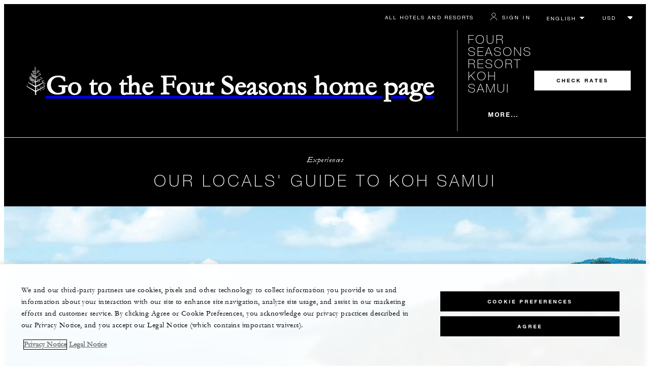

--- FILE ---
content_type: text/html; charset=UTF-8
request_url: https://www.fourseasons.com/kohsamui/experiences/local-gems/
body_size: 20347
content:
<!DOCTYPE html><html lang="en" class="no-js"><head><meta charset="utf-8"><meta http-equiv="X-UA-Compatible" content="IE=edge"><meta name="viewport" content="width=device-width,initial-scale=1,shrink-to-fit=no"><title>Things To Do in Koh Samui, Thailand | Four Seasons Resort</title><meta name="keywords" content="things to do in koh samui  thailand | four seasons resort  Things To Do In Koh Samui  Thailand | Four Seasons Resort "><meta name="description" content="Things To Do in Koh Samui, Thailand | Four Seasons Resort "><link rel="canonical" href="https://www.fourseasons.com/kohsamui/experiences/local-gems/"><meta property="og:title" content="Things To Do in Koh Samui, Thailand | Four Seasons Resort "><meta property="og:description" content="Things To Do in Koh Samui, Thailand | Four Seasons Resort "><meta property="og:type" content=""><meta property="og:image" content="https://www.fourseasons.com/etc/designs/fourseasons/img/logos/global/FS_Header_Logo.png" data-mobile-convert="https://www.fourseasons.com/etc/designs/fourseasons_mobile/img/global/FS_Logo_Mobile.gif"><meta property="og:url" content="https://www.fourseasons.com/kohsamui/experiences/local-gems/" data-mobile-convert><meta name="twitter:card" content=""><meta name="twitter:site" content=""><meta name="twitter:creator" content=""><meta name="twitter:title" content="Things To Do in Koh Samui, Thailand | Four Seasons Resort "><meta name="twitter:description" content=""><meta name="twitter:image" content="" data-mobile-convert><script type="text/javascript" src="https://www.fourseasons.com/assets/3265769bd9f46e7583765f34a2636fcc2cb0e5f1d24" async ></script><script type="application/ld+json">{ "@context" : "http://schema.org", "@type" : "Organization", "url" : "https://www.fourseasons.com/kohsamui/",
		"contactPoint" : [
			{ "@type" : "ContactPoint", "telephone" : "+1 66 77 243-000",
			"contactType" : "customer support"
			}
			,{ "@type" : "ContactPoint", "telephone" : "+1 66 77 243-002",
			"contactType" : "customer support"
				,"contactOption" : "Fax"
			}
			,{ "@type" : "ContactPoint", "telephone" : "+1 66 2 207-8900",
			"contactType" : "Reservations"
			}
		], "sameAs" : [
			"http://twitter.com/FSThailand"
					,"http://www.tripadvisor.com/Hotel_Review-g293918-d633407-Reviews-Four_Seasons_Resort_Koh_Samui_Thailand-Koh_Samui_Surat_Thani_Province.html"
					,"http://www.facebook.com/FourSeasonsResortKohSamui"
					,"http://instagram.com/fskohsamui"
		] }</script><script type="application/ld+json">{ "@context": "http://schema.org", "@type": "WebPage", "name": "Things To Do in Koh Samui, Thailand | Four Seasons Resort ", "description": "Things To Do in Koh Samui, Thailand | Four Seasons Resort ",
		"breadcrumb": { "@type": "BreadcrumbList", "itemListElement": [
			{ "@type": "ListItem", "position":
			1, "item": { "@id": "https://www.fourseasons.com", "name": "Four Seasons Hotels and Resorts | Luxury Hotels | Four Seasons" } }
			,{ "@type": "ListItem", "position":
			2, "item": { "@id": "https://www.fourseasons.com/kohsamui/", "name": "Luxury Resort Thailand | Koh Samui Beach Resort | Four Seasons" } }
			,{ "@type": "ListItem", "position":
			3, "item": { "@id": "https://www.fourseasons.com/kohsamui/experiences/", "name": "Koh Samui Excursions &amp; Activities | Four Seasons" } }
			,{ "@type": "ListItem", "position":
			4, "item": { "@id": "https://www.fourseasons.com/kohsamui/experiences/local-gems/", "name": "Things To Do in Koh Samui, Thailand | Four Seasons Resort " } }
		] } }</script><link rel="alternate" href="https://www.fourseasons.com/kohsamui/experiences/local-gems/" hreflang="x-default"><link rel="alternate" href="https://www.fourseasons.com/kohsamui/experiences/local-gems/" hreflang="en"><link rel="alternate" href="https://www.fourseasons.com/zh/kohsamui/experiences/local-gems/" hreflang="zh-Hans"><script>window.FS = window.FS || {};
		window.FS.globalInfo = window.FS.globalInfo || {};
                window.FS.globalInfo.environmentName = "live";
                window.FS.globalInfo.qualtricsCookie = "QSI_ReplaySession_Info_ZN_ePUb6zbdhQTF4DY";
                        window.FS.globalInfo.oneTrustTag = "9e48cc7d-034f-4801-a2a7-b5b0c39710cc";</script><link rel="apple-touch-icon" sizes="180x180" href="/alt/fshr/design3/images/favicon/apple-touch-icon.png"><link rel="icon" type="image/png" sizes="32x32" href="/alt/fshr/design3/images/favicon/favicon-32x32.png"><link rel="icon" type="image/png" sizes="16x16" href="/alt/fshr/design3/images/favicon/favicon-16x16.png"><link rel="manifest" href="/alt/fshr/design3/images/favicon/manifest.json"><link rel="mask-icon" href="/alt/fshr/design3/images/favicon/safari-pinned-tab.svg" color="#5bbad5"><link rel="shortcut icon" href="/alt/fshr/design3/images/favicon/favicon.ico"><meta name="msapplication-config" content="/alt/fshr/design3/images/favicon/browserconfig.xml"><meta name="theme-color" content="#ffffff"><script type="text/javascript">document.querySelector('html').classList.remove('no-js');</script><link type="text/css" rel="stylesheet" href="/alt/fshr/design3/css/design3.mainCss.18e74c7e11168d0572fa.css"><link type="text/css" rel="stylesheet" href="/alt/fshr/design3/css/property.mainCss.fbec25a4558958b1f841.css"><script>window.apmConfig = {"url":"https://apm.fourseasons.com:8200","active":true,"centralConfig":true,"transactionSampleRate":0.2,"version":"1.0.0","traceOrigins":["https://www.fourseasons.com","https://secure.fourseasons.com","https://reservations.fourseasons.com"]};</script><script src="/alt/fshr/design3/js/design3.apm-rum.2e91fb7b53b3111806a1.js"></script><script>var FS = window.FS || {};
		FS.alternateExperience = {};
		window.cawData = {"custom":"true","properties":["USM751"]};</script><script>window.__cawConfiguration__ = {
      endpoints: {
				offline: 'https://reservations.fourseasons.com/content/{lang}/status',
        dictionary: '/alt/apps/fshr/caw/dictionary',
        allProperties: 'https://reservations.fourseasons.com/content/{lang}/regions',
        propertyOffers: 'https://reservations.fourseasons.com/content/{lang}/properties/{hotelCode}/offers',
        availability: 'https://reservations.fourseasons.com/content/{lang}/calendaravailability',
        formSubmit: 'https://reservations.fourseasons.com',
        exists: '',
      },
      contactLink: 'https://secure.fourseasons.com/content/fourseasons/en/contact_us.html',
      bestRateGuaranteedURL: ''
    }</script><script src="/alt/fshr/design3/js/design3.jquery.28b213577eeaa11cc0ac.js"></script><script src="https://cdn.optimizely.com/js/183805907.js"></script><script>window.fsIconsFontMapping = {"accessibility":"f101","activities":"f102","alarm":"f103","arrow_left":"f104","arrow_right":"f105","arrow_right_large":"f106","banquet":"f107","bathroom":"f108","beds":"f109","blizzard":"f10a","blowing_snow":"f10b","boardroom":"f10c","brightness":"f10d","business_centre":"f10e","call":"f10f","call_alt":"f110","caret":"f111","caret_down":"f112","chat":"f113","chat_outline":"f114","checkmark":"f115","checkmark_simple":"f116","chevron_left":"f117","chevron_right":"f118","classroom":"f119","close":"f11a","close_alt":"f11b","close_circle":"f11c","cloudy":"f11d","cloudy_fog":"f11e","cloudy_sunny_breaks":"f11f","collapse":"f120","condo":"f121","contact_email":"f122","contact_phone":"f123","dairy_free":"f124","decor":"f125","desktop":"f126","detached_house":"f127","dining":"f128","douban":"f129","drizzle":"f12a","egg_free":"f12b","email":"f12c","exclusive_amenities":"f12d","exclusive_offer":"f12e","express_pressing":"f12f","eye_closed":"f130","eye_open":"f131","eye_outline":"f132","facebook":"f133","facebook_tag":"f134","fitness_facilities":"f135","floorplan":"f136","fog-patches":"f137","fog":"f138","foursquare":"f139","freezing_drizzle":"f13a","freezing_fog":"f13b","freezing_rain":"f13c","gallery":"f13d","gallery_external":"f13e","gluten_free":"f13f","googleplus":"f140","hamburger":"f141","hamburguer_small":"f142","haze_variable_clouds":"f143","heart":"f144","hollow_square":"f145","hotel":"f146","ice_pellets":"f147","information":"f148","instagram":"f149","isolated_showers":"f14a","item_add":"f14b","item_remove":"f14c","itinerary":"f14d","kids":"f14e","kitchen":"f14f","laundry":"f150","less_sign":"f151","light_snow":"f152","location_pin":"f153","location_pin_brand":"f154","location_pin_small":"f155","mail":"f156","mainly_clear":"f157","mobile":"f158","night_clear_cloudy":"f159","night_cloudy":"f15a","night_cloudy_clear":"f15b","night_isolated_showers":"f15c","night_scattered_flurries":"f15d","night_scattered_showers":"f15e","night_snow_rain":"f15f","night_thunderstorm_chance":"f160","notes":"f161","nut_free":"f162","occupancy":"f163","offers":"f164","outbound":"f165","pagination_line":"f166","partly_cloudy":"f167","pause_button_large":"f168","pause_button_small":"f169","pinterest":"f16a","play_button_large":"f16b","play_button_small":"f16c","plus_sign":"f16d","pool":"f16e","pool_alt":"f16f","qq":"f170","quotation_marks_l":"f171","quotation_marks_outline":"f172","quotation_marks_s":"f173","rain":"f174","reception":"f175","refreshments":"f176","room_cleaning":"f177","scattered_flurries":"f178","scattered_showers":"f179","search":"f17a","shoe":"f17b","shopping_cart":"f17c","showers":"f17d","snow":"f17e","snow_rain":"f17f","snow_rain_showers":"f180","snow_squalls":"f181","spa":"f182","sunny":"f183","sunny_cloudy":"f184","support_staff":"f185","tablet":"f186","theatre":"f187","thunderstorm":"f188","thunderstorm_chance":"f189","tours":"f18a","townhouse":"f18b","transportation":"f18c","tray_removal":"f18d","tree":"f18e","tree_large":"f18f","tripadvisor":"f190","turn_down_service":"f191","twitter":"f192","u_shape":"f193","valet_parking":"f194","variable_clouds":"f195","vegan":"f196","vegetarian":"f197","views":"f198","washer":"f199","wechat":"f19a","weibo":"f19b","wet_snow":"f19c","wine":"f19d","youku":"f19e","youtube":"f19f","africa-middle-east":"f1a0","asia-pacific":"f1a1","beach":"f1a2","central-south-america":"f1a3","europe":"f1a4","exclusives-buyouts":"f1a5","golf":"f1a6","north-america":"f1a7","outdoor-function-space":"f1a8","resort":"f1a9","resort-urban":"f1aa","urban":"f1ab","call_alt_inverted":"f1ac","airline_check_in":"f1ad","flight_arrival":"f1ae","itinerary_default":"f1af","mail_default_circle":"f1b0","ramdan_menu":"f1b1","shuttle_bus_schedule":"f1b2","terms_and_conditions":"f1b3","book":"f1b4","flight_departure":"f1b5","itinerary_new":"f1b6","mobile_key":"f1b7","residence":"f1b8","standard_wifi":"f1b9","time":"f1ba","chat_default_circle":"f1bb","flight_info":"f1bc","multilingual_concierge":"f1bd","resort_activities":"f1be","takeaway":"f1bf","tv_channel_listings":"f1c0","festive_menu":"f1c1","in-room_dining":"f1c2","luxury_bath_products":"f1c3","pressreader":"f1c4","safety_and_security":"f1c5","telephone_directory":"f1c6","weddings":"f1c7","commercial_flight":"f1c8","private_flight":"f1c9","smoke_free":"f1ca","photo_and_video":"f1cb","more":"f1cc","credit_card":"f1cd","bellcart_luggage":"f1ce","shopping":"f1cf","pet":"f1d0","covid_testing":"f1d1","diving_snorkeling":"f1d2","enhanced_cleaning":"f1d3","faqs":"f1d4","find_hotel_status":"f1d5","health_and_safety":"f1d6","mask":"f1d7","surfing":"f1d8","temperature_check":"f1d9","unique_stays":"f1da","wellness":"f1db","adventure":"f1dc","arts_culture":"f1dd","award_winning_spa":"f1de","cocktail":"f1df","cold":"f1e0","comfort":"f1e1","culinary_experience":"f1e2","dress_code":"f1e3","experience":"f1e4","extension":"f1e5","family":"f1e6","hot":"f1e7","late_checkout":"f1e8","mountain":"f1e9","my_neighborhood":"f1ea","order_grocery":"f1eb","outdoor_experience":"f1ec","premium_wifi":"f1ed","private_jet":"f1ee","private_retreats":"f1ef","property_info":"f1f0","residence_a_la_carte":"f1f1","residence_dining":"f1f2","residence_my_building":"f1f3","residence_services":"f1f4","room_upgrade":"f1f5","services_and_amenities":"f1f6","ski":"f1f7","sporting_events":"f1f8","sustainable_travel":"f1f9","tennis":"f1fa","windy":"f1fb","parking":"f1fc","meetings_and_events":"f1fd","check_in":"f1fe","check_out":"f1ff","itinerary_notification":"f200","settings":"f201","call_circle_outline":"f202","chat_notification":"f203","chat_notification_large":"f204","details":"f205","dining_reservation":"f206","email_fill":"f207","exclusive_amenities_filled":"f208","location_pin_large_fill":"f209","location_pin_small_fill":"f20a","no_available_date":"f20b","alert":"f20c","edit":"f20d","environmental_programs":"f20e","environment":"f20f","energy_reduction":"f210","energy_carbon_and_water_reduction":"f211","documents_and_downloads":"f212","diversity_inclusion_and_belonging":"f213","biodiversity_and_conservation":"f214","governance":"f215","handshake":"f216","purchasing_practices":"f217","social":"f218","sustainable_food_and_beverage":"f219","waste_reduction":"f21a","water_reduction":"f21b","whats_included":"f21c","caret_up":"f21d","lock":"f21e","safety_and_security_inverted":"f21f","pr_and_hotel":"f220","shopping_cart_outlined":"f221","maintenance":"f222","storage":"f223","yacht":"f224","horseback_riding":"f225","yoga":"f226","download":"f227","filter":"f228","switch_view":"f229","person":"f22a","list":"f22b","castle":"f22c","pillow":"f22d","checkmark_fill":"f22e","checkmark_outline":"f22f","extra_charge_outline":"f230","extra_charge_fill":"f231","trash_bin":"f232","luggage":"f233"};</script><script type="module" src="/alt/fshr/design3/js/design3.gdpr-banner.2225abd8a5e8e87efe3a.js" defer="defer"></script><script src="/alt/apps/fshr/shared/decision-engine.1769144267232.js" defer="defer"></script><script type="module" src="/alt/fshr/design3/js/design3.qualtrics.56c825f5f0bf78431932.js" defer="defer"></script><script type="module" src="/alt/fshr/design3/js/design3.suppress-urls-geoip.801c737242f073963267.js" defer="defer"></script><script type="module" src="/alt/fshr/design3/js/design3.bev.2e5a9550c7188318c7a0.js" defer="defer"></script><script type="module" src="/alt/fshr/design3/js/design3.prc-notice-banner.300f0013853232fbb5fd.js" defer="defer"></script><script type="module" src="/alt/fshr/design3/js/design3.tealium-functions.7526041c835897d850ee.js"></script><script type="text/javascript">//added to stop the automatic tracking
	window.utag_cfg_ovrd = {noview : true};

	var utag_data = {"aa_account":"fshglobal","aem_url":"/content/fshr/pages/en/properties/kohsamui/experiences/local-gems","page_language":"en","page_url":"https://www.fourseasons.com/kohsamui/experiences/local-gems/","property_name":"koh samui","server":"www.fourseasons.com","site_prefix":"fs","site_template":"3.0","title":"Things To Do in Koh Samui, Thailand | Four Seasons Resort ","user_id":"","user_type":"visitor","page_components_array":["text-box-d","experiences-collag-d","contact-bar-d"],"property_code":"koh","page_section":"koh samui:experiences","property_region":"Asia & Pacific","property_subregion":"Thailand"};

	var tealiumLoaded = function(){
		/* defined in /alt/fshr/shared/js/tealium-functions.js */
		if(window.FS && window.FS.Tealium && window.FS.Tealium.loadTealium){
			FS.Tealium.loadTealium({
				"account": "fourseasons",
				"profile": "main",
				"environment": "prod"
			});

				FS.Tealium.trackPage(utag_data);
		}
	};

		window.onTealiumLibraryLoaded = tealiumLoaded;</script>
<script>(window.BOOMR_mq=window.BOOMR_mq||[]).push(["addVar",{"rua.upush":"false","rua.cpush":"false","rua.upre":"false","rua.cpre":"false","rua.uprl":"false","rua.cprl":"false","rua.cprf":"false","rua.trans":"","rua.cook":"false","rua.ims":"false","rua.ufprl":"false","rua.cfprl":"false","rua.isuxp":"false","rua.texp":"norulematch","rua.ceh":"false","rua.ueh":"false","rua.ieh.st":"0"}]);</script>
                              <script>!function(e){var n="https://s.go-mpulse.net/boomerang/";if("False"=="True")e.BOOMR_config=e.BOOMR_config||{},e.BOOMR_config.PageParams=e.BOOMR_config.PageParams||{},e.BOOMR_config.PageParams.pci=!0,n="https://s2.go-mpulse.net/boomerang/";if(window.BOOMR_API_key="UMAW3-HRPA5-GLWY3-KM3MB-8WRUH",function(){function e(){if(!o){var e=document.createElement("script");e.id="boomr-scr-as",e.src=window.BOOMR.url,e.async=!0,i.parentNode.appendChild(e),o=!0}}function t(e){o=!0;var n,t,a,r,d=document,O=window;if(window.BOOMR.snippetMethod=e?"if":"i",t=function(e,n){var t=d.createElement("script");t.id=n||"boomr-if-as",t.src=window.BOOMR.url,BOOMR_lstart=(new Date).getTime(),e=e||d.body,e.appendChild(t)},!window.addEventListener&&window.attachEvent&&navigator.userAgent.match(/MSIE [67]\./))return window.BOOMR.snippetMethod="s",void t(i.parentNode,"boomr-async");a=document.createElement("IFRAME"),a.src="about:blank",a.title="",a.role="presentation",a.loading="eager",r=(a.frameElement||a).style,r.width=0,r.height=0,r.border=0,r.display="none",i.parentNode.appendChild(a);try{O=a.contentWindow,d=O.document.open()}catch(_){n=document.domain,a.src="javascript:var d=document.open();d.domain='"+n+"';void(0);",O=a.contentWindow,d=O.document.open()}if(n)d._boomrl=function(){this.domain=n,t()},d.write("<bo"+"dy onload='document._boomrl();'>");else if(O._boomrl=function(){t()},O.addEventListener)O.addEventListener("load",O._boomrl,!1);else if(O.attachEvent)O.attachEvent("onload",O._boomrl);d.close()}function a(e){window.BOOMR_onload=e&&e.timeStamp||(new Date).getTime()}if(!window.BOOMR||!window.BOOMR.version&&!window.BOOMR.snippetExecuted){window.BOOMR=window.BOOMR||{},window.BOOMR.snippetStart=(new Date).getTime(),window.BOOMR.snippetExecuted=!0,window.BOOMR.snippetVersion=12,window.BOOMR.url=n+"UMAW3-HRPA5-GLWY3-KM3MB-8WRUH";var i=document.currentScript||document.getElementsByTagName("script")[0],o=!1,r=document.createElement("link");if(r.relList&&"function"==typeof r.relList.supports&&r.relList.supports("preload")&&"as"in r)window.BOOMR.snippetMethod="p",r.href=window.BOOMR.url,r.rel="preload",r.as="script",r.addEventListener("load",e),r.addEventListener("error",function(){t(!0)}),setTimeout(function(){if(!o)t(!0)},3e3),BOOMR_lstart=(new Date).getTime(),i.parentNode.appendChild(r);else t(!1);if(window.addEventListener)window.addEventListener("load",a,!1);else if(window.attachEvent)window.attachEvent("onload",a)}}(),"".length>0)if(e&&"performance"in e&&e.performance&&"function"==typeof e.performance.setResourceTimingBufferSize)e.performance.setResourceTimingBufferSize();!function(){if(BOOMR=e.BOOMR||{},BOOMR.plugins=BOOMR.plugins||{},!BOOMR.plugins.AK){var n=""=="true"?1:0,t="",a="aohfi6qx3ih5i2luoj7q-f-8f6810a93-clientnsv4-s.akamaihd.net",i="false"=="true"?2:1,o={"ak.v":"39","ak.cp":"252289","ak.ai":parseInt("153515",10),"ak.ol":"0","ak.cr":8,"ak.ipv":4,"ak.proto":"h2","ak.rid":"fe9a43f","ak.r":47394,"ak.a2":n,"ak.m":"b","ak.n":"essl","ak.bpcip":"3.142.84.0","ak.cport":47886,"ak.gh":"23.33.84.204","ak.quicv":"","ak.tlsv":"tls1.3","ak.0rtt":"","ak.0rtt.ed":"","ak.csrc":"-","ak.acc":"","ak.t":"1769239167","ak.ak":"hOBiQwZUYzCg5VSAfCLimQ==l8Vr5Bqyp6TpfpYHVGZuKacjeImXTBkS/qJAGUHe7nBekUusrNPNHGd88HEqq8GyqYQx287vvka2aQwWkY69L1sJI3So7/oo2KC+tZ5M/bI4wMDG4KKtH5Mv2jFq+aZ9UwZJZuISv1QqWccTz2OeMt7WnpJmPMXwGytaq6xBwg3lrv0AXvV4KuEvymMy7nX2zfaezON/1y21CthPK7ZowSp+MnrIqNgh03ZQds7ziFqjmo9wPWLOClFJpEOkW6+5CYUsII7XRIYWjXp00qaANyBR04+1ntNYZC40y1zMJeV2saYQ8GL0Y7C5qNbBYrgEu/XVXAP8r8x7wfRoJqfwSoDieVhtSRfw0OipnRxT36YAPrSBV/Rx2atx8tUHKdHT/J2yjgBNHuh1WarzAajn2WGL5aS+poW8rxGgJDYSqnA=","ak.pv":"135","ak.dpoabenc":"","ak.tf":i};if(""!==t)o["ak.ruds"]=t;var r={i:!1,av:function(n){var t="http.initiator";if(n&&(!n[t]||"spa_hard"===n[t]))o["ak.feo"]=void 0!==e.aFeoApplied?1:0,BOOMR.addVar(o)},rv:function(){var e=["ak.bpcip","ak.cport","ak.cr","ak.csrc","ak.gh","ak.ipv","ak.m","ak.n","ak.ol","ak.proto","ak.quicv","ak.tlsv","ak.0rtt","ak.0rtt.ed","ak.r","ak.acc","ak.t","ak.tf"];BOOMR.removeVar(e)}};BOOMR.plugins.AK={akVars:o,akDNSPreFetchDomain:a,init:function(){if(!r.i){var e=BOOMR.subscribe;e("before_beacon",r.av,null,null),e("onbeacon",r.rv,null,null),r.i=!0}return this},is_complete:function(){return!0}}}}()}(window);</script></head><body data-language="en" class="ty-b2" data-alert-banner="/alt/apps/fshr/feeds/alert/en/kohsamui"><a class="CTA CTA--primary--dark SkipToMainContent" href="#main">SKIP TO MAIN CONTENT</a><script>window.CLIENT_ENV = {
	...(window.CLIENT_ENV || {}),
	...{"ENVIRONMENT_NAME":"live","STATIC_SITE_URL":"","IMAGE_BASE_URL":"","RESERVATIONS_SITE_URL":"https://reservations.fourseasons.com"}
};</script><div class="react-data Cart-react-ssr-placeholder Cart" data-stores='["cartStore","userStore","globalStore"]' data-translations-string='{"Continue to build your itinerary":"Continue to build your itinerary","Add stay in your cart and build your itinerary":"Add stay in your cart and build your itinerary","Book Your Stay":"Book Your Stay","Add To Cart":"Add To Cart","Experiences":"Experiences","Explore More":"Explore More","Spa":"Spa","Dining":"Dining","Cart":"Cart","Check Out Itinerary":"Check Out Itinerary","Price Breakdown":"Price Breakdown","Removing “{0}” will reset your cart. Would you like to proceed?":"Removing “{0}” will reset your cart. Would you like to proceed?","No, Cancel":"No, Cancel","Yes, Remove":"Yes, Remove","Our concierge team will craft the best itinerary for you based on your request. Itinerary request items will not be charged untill the request is confirmed.":"Our concierge team will craft the best itinerary for you based on your request. Itinerary request items will not be charged untill the request is confirmed.","Stay":"Stay","Transportation":"Transportation","Arrival Pick-up":"Arrival Pick-up","Itinerary Requests":"Itinerary Requests","Add To Your Room":"Add To Your Room","Est. Total":"Est. Total","Information":"Information","Remove":"Remove","Quantity":"Quantity","Add a stay to your cart and build your itinerary":"Add a stay to your cart and build your itinerary"}' data-locale="en"></div><script>window.FS = window.FS || {};
		window.FS.propertyInfo = window.FS.propertyInfo || {};
		window.FS.propertyInfo.owsCode = "USM751";
		window.FS.propertyInfo.orsCode = "KOH";
		window.FS.propertyInfo.language = "en";
		window.FS.propertyInfo.allInPricing = false;
		window.FS.propertyInfo.sortBy = "LOW_TO_HIGH";
		window.FS.propertyInfo.currency = "THB";
		window.FS.propertyInfo.geoIpCurrencyEnabled = true;
		window.FS.propertyInfo.disableBooking = false;



		window.FS.countryCurrencies = {"AD":"EUR","AG":"XCD","AR":"ARS","AU":"AUD","AT":"EUR","AZ":"AZN","BS":"BSD","BH":"BHD","BE":"EUR","BR":"BRL","CA":"CAD","CL":"CLP","CN":"CNY","CO":"COP","CR":"USD","CY":"EUR","CZ":"CZK","DK":"DKK","DM":"XCD","TL":"USD","EC":"USD","EG":"EGP","SV":"USD","EE":"EUR","FI":"EUR","FR":"EUR","DE":"EUR","GR":"EUR","GD":"XCD","HU":"HUF","IN":"INR","ID":"IDR","IE":"EUR","IL":"ILS","IT":"EUR","JP":"JPY","JO":"JOD","KI":"AUD","KR":"KRW","KW":"KWD","LV":"EUR","LB":"LBP","LI":"CHF","LT":"EUR","LU":"EUR","MY":"MYR","MV":"USD","MT":"EUR","MH":"USD","MU":"MUR","MX":"MXN","FM":"USD","MC":"EUR","CS":"EUR","MA":"MAD","NR":"AUD","NL":"EUR","NZ":"NZD","NO":"NOK","PW":"USD","PA":"USD","PT":"EUR","QA":"QAR","RU":"RUB","KN":"XCD","LC":"XCD","VC":"XCD","SM":"EUR","SA":"SAR","SC":"SCR","SG":"SGD","SK":"EUR","SI":"EUR","ZA":"ZAR","ES":"EUR","SE":"SEK","CH":"CHF","SY":"SYP","TW":"TWD","TZ":"TZS","TH":"THB","TN":"TND","TR":"TRY","TV":"AUD","AE":"AED","GB":"GBP","US":"USD","UY":"UYU","VA":"EUR","VN":"VND","PF":"XPF","WF":"XPF","NC":"XPF","HK":"HKD","MO":"MOP","GL":"DKK","GU":"USD","ENG":"GBP","AI":"XCD","BM":"USD","IO":"USD","KY":"USD"};</script><script>window.CLIENT_ENV = {
	...(window.CLIENT_ENV || {}),
	...{"ENVIRONMENT_NAME":"live","rbfBaseUrl":"https://reservations.fourseasons.com","NEXT_PUBLIC_BFF_BASE_URL":"https://www.fourseasons.com/profile/api","NEXT_PUBLIC_IMAGE_BASE_URL":"https://www.fourseasons.com"}
};</script><div class="Navigation-bodySpacer Navigation-bodySpacer--expanded"></div><nav id="TopNav-mainNav" aria-label="Top Navigation" class="Navigation Navigation--isPropertyNav"><div class="Navigation-lg nav-lg" data-nav-large><div class="Navigation-background-filter-fallback"></div><div class="Navigation-backgroundGradient"></div><div class="Navigation-background"><div class="Navigation-background-blur"><div tabindex="-1" id="focus-reset" aria-label="Focus reset to top of page" title="Focus reset to top of page"></div><div class="Navigation-topBar"><a class="CTA CTA--text--light Navigation-link" href="/find_a_hotel_or_resort/">All Hotels and Resorts </a><a class="CTA CTA--text--light Navigation-link itinerary-link" href="https://reservations.fourseasons.com/profile">Itinerary</a><script>window.CLIENT_ENV = {
	...(window.CLIENT_ENV || {}),
	...{"ENVIRONMENT_NAME":"live","RESERVATIONS_SITE_URL":"https://reservations.fourseasons.com","NEXT_PUBLIC_BFF_BASE_URL":"https://www.fourseasons.com/profile/api","GOOGLE_RECAPTCHA_ENABLED":true,"FSHR_PUBLIC_GOOGLE_RECAPTCHA_PUBLIC_KEY":"6LfvEswUAAAAAGvyvUyLsJlIjwskEzsVlysD09lF","GOOGLE_RECAPTCHA_SCRIPT_PATH":"https://www.google.com/recaptcha/api.js","CHINESE_RECAPTCHA_SCRIPT_PATH":"https://www.recaptcha.net/recaptcha/api.js","FSHR_PUBLIC_ITINERARY_SURVEY_INTERCEPT_ID":"SI_0JL4cRj8EwF2VFQ","FSHR_PUBLIC_ITINERARY_SURVEY_LINK":"https://fourseasons.qualtrics.com/jfe/form/SV_a4phCucLQ9W1vZc"}
};</script><div class="ProfileStatus react-data ProfileStatus-react-ssr-placeholder Navigation-link" data-stores='["userStore","bookingsStore","globalStore"]' data-translations-string='{"Hello, {0}":"Hello, {0}","Sign In":"Sign In","Email me":"Email me","Email":"Email","Text me":"Text me","Phone number":"Phone number","View and edit your Four Seasons profile and customise your preferences.":"View and edit your Four Seasons profile and customise your preferences.","Don’t have an account?":"Don’t have an account?","Register":"Register","If you are having problems signing in, please call us.":"If you are having problems signing in, please call us.","Keep me signed in":"Keep me signed in","Details":"Details","This option will reduce the frequency of being asked to sign-in on this device. Use this option only on your trusted devices to keep your account secure.":"This option will reduce the frequency of being asked to sign-in on this device. Use this option only on your trusted devices to keep your account secure.","There was a problem processing your request. Please contact us for assistance.":"There was a problem processing your request. Please contact us for assistance.","If you choose to receive your password via mobile, we will send one text message per login attempt. Message and data rates may apply.":"If you choose to receive your password via mobile, we will send one text message per login attempt. Message and data rates may apply.","I didn’t receive my code":"I didn’t receive my code","Code Invalid":"Code Invalid","We’re sorry, but the verification code you entered is not valid. Please try again.":"We’re sorry, but the verification code you entered is not valid. Please try again.","Get new code":"Get new code","Verification Code":"Verification Code","Other Toll-Free Numbers":"Other Toll-Free Numbers","An email with a 6-digit code was sent to {0}. Please enter the code in the fields shown.":"An email with a 6-digit code was sent to {0}. Please enter the code in the fields shown.","An SMS with a 6-digit code was sent to {0}. Please enter the code in the fields shown.":"An SMS with a 6-digit code was sent to {0}. Please enter the code in the fields shown.","An email with a 6-digit code was sent to <strong>{0}</strong>. Please enter the code in the fields shown. If you did not receive a verification code, you may need to <a href=&apos;{1}&apos; ui-sref=&apos;{2}&apos;>register.</a>":"An email with a 6-digit code was sent to <strong>{0}</strong>. Please enter the code in the fields shown. If you did not receive a verification code, you may need to <a href=&apos;{1}&apos; ui-sref=&apos;{2}&apos;>register.</a>","An SMS with a 6-digit code was sent to <strong>{0}</strong>. Please enter the code in the fields shown. If you did not receive a verification code, you may need to <a href=&apos;{1}&apos; ui-sref=&apos;{2}&apos;>register.</a>":"An SMS with a 6-digit code was sent to <strong>{0}</strong>. Please enter the code in the fields shown. If you did not receive a verification code, you may need to <a href=&apos;{1}&apos; ui-sref=&apos;{2}&apos;>register.</a>","error.E0201":"We’re sorry, but the verification code you entered is not valid. Please try again.","error.E0202":"We’re sorry, but the verification code you entered has expired.","error.E0218":"<b>{0}</b> was not found in our records. Please try signing in with your Phone Number.","error.E0219":"<b>{0}</b> was not found in our records. Please try signing in with your Email Address.","error.E0232":"There was a problem processing your request. Please contact us for assistance."}' data-locale="en"></div><div class="LanguageToggle ty-c1"><select title="Select language" class="LanguageToggle-select ty-c4" data-track-interactions="" data-tealium-context="navigation"><option data-lang-code="en" selected="selected">English</option><option data-lang-code="zh">简体中文</option></select><ul class="LanguageToggle-linkList" hidden><li class="LanguageToggle-link"><a href="/kohsamui/experiences/local-gems/" data-lang-code="en">English</a></li><li class="LanguageToggle-link"><a href="/zh/kohsamui/experiences/local-gems/" data-lang-code="zh">简体中文</a></li></ul></div><div class="CurrencyDropdown react-data CurrencyDropdown-react-ssr-placeholder" data-stores='["cartStore", "userStore", "globalStore"]' data-currency-options='[{"label":"USD","value":"USD"},{"label":"AED","value":"AED"},{"label":"ARS","value":"ARS"},{"label":"AUD","value":"AUD"},{"label":"AZN","value":"AZN"},{"label":"BHD","value":"BHD"},{"label":"BRL","value":"BRL"},{"label":"BSD","value":"BSD"},{"label":"CAD","value":"CAD"},{"label":"CHF","value":"CHF"},{"label":"CLP","value":"CLP"},{"label":"CNY","value":"CNY"},{"label":"COP","value":"COP"},{"label":"CRC","value":"CRC"},{"label":"CZK","value":"CZK"},{"label":"DKK","value":"DKK"},{"label":"EGP","value":"EGP"},{"label":"EUR","value":"EUR"},{"label":"GBP","value":"GBP"},{"label":"HKD","value":"HKD"},{"label":"HUF","value":"HUF"},{"label":"IDR","value":"IDR"},{"label":"ILS","value":"ILS"},{"label":"INR","value":"INR"},{"label":"JOD","value":"JOD"},{"label":"JPY","value":"JPY"},{"label":"KRW","value":"KRW"},{"label":"KWD","value":"KWD"},{"label":"LBP","value":"LBP"},{"label":"MAD","value":"MAD"},{"label":"MOP","value":"MOP"},{"label":"MUR","value":"MUR"},{"label":"MVR","value":"MVR"},{"label":"MXN","value":"MXN"},{"label":"MYR","value":"MYR"},{"label":"NOK","value":"NOK"},{"label":"NZD","value":"NZD"},{"label":"QAR","value":"QAR"},{"label":"RUB","value":"RUB"},{"label":"SAR","value":"SAR"},{"label":"SCR","value":"SCR"},{"label":"SEK","value":"SEK"},{"label":"SGD","value":"SGD"},{"label":"SYP","value":"SYP"},{"label":"THB","value":"THB"},{"label":"TND","value":"TND"},{"label":"TRY","value":"TRY"},{"label":"TWD","value":"TWD"},{"label":"TZS","value":"TZS"},{"label":"UYU","value":"UYU"},{"label":"VND","value":"VND"},{"label":"XCD","value":"XCD"},{"label":"XPF","value":"XPF"},{"label":"ZAR","value":"ZAR"}]'></div></div><div class="Navigation-bar"><a href="/" class="Navigation-logoContainer"><div class="Navigation-logo"><span class="visuallyhidden">Go to the Four Seasons home page</span></div></a><div class="Navigation-linksContainer"><a class="CTA CTA--text--light Navigation-pageName ty-h2" href="/kohsamui/">Four Seasons Resort Koh Samui</a><div class="Navigation-links"><div class="Navigation-mainLinksContainer" role="navigation" aria-label="Main Links Navigation"><ul class="Navigation-mainLinks"><li class="NavigationItem NavigationItem--collapsed NavigationItem--mainLink NavigationItem--mainLink--js"><div class="NavigationItem-link"><a class="CTA CTA--text--light" href="/kohsamui/">Resort Overview</a></div></li><li class="NavigationItem NavigationItem--collapsed NavigationItem--mainLink NavigationItem--mainLink--js"><div class="NavigationItem-link"><a class="CTA CTA--text--light" href="/kohsamui/accommodations/">Accommodations</a></div></li><li class="NavigationItem NavigationItem--collapsed NavigationItem--mainLink NavigationItem--mainLink--js"><div class="NavigationItem-link"><a class="CTA CTA--text--light" href="/kohsamui/villa-residence-rentals/">Villa &amp; Residence Rentals</a></div></li><li class="NavigationItem NavigationItem--collapsed NavigationItem--mainLink NavigationItem--mainLink--js"><div class="NavigationItem-link NavigationItem-link--activeCategory"><a class="CTA CTA--text--light" href="/kohsamui/experiences/">Experiences</a></div></li><li class="NavigationItem NavigationItem--collapsed NavigationItem--mainLink NavigationItem--mainLink--js"><div class="NavigationItem-link"><a class="CTA CTA--text--light" href="/kohsamui/offers/">Offers</a></div></li><li class="NavigationItem NavigationItem--collapsed NavigationItem--mainLink NavigationItem--mainLink--js"><div class="NavigationItem-link"><a class="CTA CTA--text--light" href="/kohsamui/photos-and-videos/">Photos &amp; Videos</a></div></li><li class="NavigationItem NavigationItem--collapsed NavigationItem--mainLink NavigationItem--mainLink--js"><div class="NavigationItem-link"><a class="CTA CTA--text--light" href="/kohsamui/getting-here/">Location</a></div></li><li class="NavigationItem NavigationItem--collapsed NavigationItem--mainLink NavigationItem--mainLink--js"><div class="NavigationItem-link"><a class="CTA CTA--text--light" href="/kohsamui/dining/">Dining</a></div></li><li class="NavigationItem NavigationItem--collapsed NavigationItem--mainLink NavigationItem--mainLink--js"><div class="NavigationItem-link"><a class="CTA CTA--text--light" href="/kohsamui/spa/">Spa</a></div></li><li class="NavigationItem NavigationItem--collapsed NavigationItem--mainLink NavigationItem--mainLink--js"><div class="NavigationItem-link"><a class="CTA CTA--text--light" href="/kohsamui/seasonal/">Seasonal</a></div></li><li class="NavigationItem NavigationItem--collapsed NavigationItem--mainLink NavigationItem--mainLink--js"><div class="NavigationItem-link"><a class="CTA CTA--text--light" href="/kohsamui/services-and-amenities/">Services &amp; Amenities</a></div></li><li class="NavigationItem NavigationItem--collapsed NavigationItem--mainLink NavigationItem--mainLink--js"><div class="NavigationItem-link"><a class="CTA CTA--text--light" href="/kohsamui/services-and-amenities/couples-experiences/">Couples’ Experiences</a></div></li><li class="NavigationItem NavigationItem--collapsed NavigationItem--mainLink NavigationItem--mainLink--js"><div class="NavigationItem-link"><a class="CTA CTA--text--light" href="/kohsamui/services-and-amenities/family/">Family Travellers</a></div></li><li class="NavigationItem NavigationItem--collapsed NavigationItem--mainLink NavigationItem--mainLink--js"><div class="NavigationItem-link"><a class="CTA CTA--text--light" href="/thailand/">Thailand by Four Seasons</a></div></li><li class="NavigationItem NavigationItem--collapsed NavigationItem--mainLink NavigationItem--mainLink--js"><div class="NavigationItem-link"><a class="CTA CTA--text--light" href="/kohsamui/weddings/">Weddings</a></div></li><li class="NavigationItem NavigationItem--collapsed NavigationItem--mainLink NavigationItem--mainLink--js"><div class="NavigationItem-link"><a class="CTA CTA--text--light" href="/kohsamui/meetings-and-events/">Meeting &amp; Events</a></div></li><li class="NavigationItem NavigationItem--collapsed NavigationItem--mainLink NavigationItem--mainLink--js"><div class="NavigationItem-link"><a class="CTA CTA--text--light" href="/residences/private_residences/kohsamui/">Private Residences</a></div></li><li class="NavigationItem NavigationItem--collapsed NavigationItem--mainLink NavigationItem--mainLink--js"><div class="NavigationItem-link"><a class="CTA CTA--text--light" href="/kohsamui/services-and-amenities/sustainability/">Sustainability</a></div></li><li class="NavigationItem NavigationItem--collapsed NavigationItem--mainLink NavigationItem--mainLink--js"><div class="NavigationItem-link"><a class="CTA CTA--text--light" href="/kohsamui/contact-us/">Contact Us</a></div></li><li class="NavigationItem--mainLink Navigation-more Navigation-more--js" style="display: none"><button class="Navigation-moreBtn CTA CTA--text--light" aria-haspopup="true" aria-expanded="false">More...</button><div class="Navigation-overflowLinks"><ul class="Navigation-overflowLinks--left"></ul><ul class="Navigation-overflowLinks--right"></ul></div></li></ul></div></div></div><div class="react-data CartStatus-placeholder CartStatus-react-ssr-placeholder tailwind-root" data-theme="dark" id="cart-status-placeholder" data-stores='["cartStore", "planStore", "userStore", "bookingsStore", "globalStore"]' data-locale="en"></div><a class="CTA CTA--secondary--light Navigation-cta Navigation-CAW-cta CAW-trigger" href="https://reservations.fourseasons.com/en?cawConfig.customBooker&#x3D;true&amp;generalReservationForm.locationId&#x3D;USM751&amp;cawConfig.targetPropertyCodes&#x3D;USM751">Check Rates</a></div></div><div id="NavigationCAW" class="NavigationCAW"><script>window.CLIENT_ENV = {
	...(window.CLIENT_ENV || {}),
	...{"ENVIRONMENT_NAME":"live","rbfBaseUrl":"https://reservations.fourseasons.com","RESERVATIONS_SITE_URL":"https://reservations.fourseasons.com","NEXT_PUBLIC_WEB_BFF_BASE_URL":"https://www.fourseasons.com/web-bff/api"}
};</script><div class="react-data ReactCAW InlineCaw CAW CAW-react-ssr-placeholder" data-properties="USM751" data-destination-placeholder="" data-excluded-properties="" data-room-codes="" data-offer-code="" data-best-rate-guaranteed-u-r-l="/content/fshr/pages/en/best-rate-guarantee" data-mode="" data-promo-code="" data-hide-promo-code="" data-date-from="" data-date-to="" data-no-cal-avail="" data-min-stay="" data-max-rooms="" data-custom="true" data-locale="en" data-stores='["planStore","availabilityStore"]' id="caw-pGpdNzgnGT" data-translations-string='{"Check Availability":"Check Availability","Book your stay":"Book your stay","Check in":"Check in","Check out":"Check out","Dates":"Dates","Best Rate Guaranteed":"Best Rate Guaranteed","Please correct the following fields":"Please correct the following fields","Guests":"Guests","Restricted":"Restricted","Unavailable":"Unavailable","Room":"Room","Rooms":"Rooms","Adult":"Adult","Adults":"Adults","Child":"Child","Children":"Children","Select Room":"Select Room","Add another room":"Add another room","Destination":"Destination","Increment":"Increment","Decrement":"Decrement","Occupants":"Occupants","Promo":"Promo","Promo Code":"Promo Code","Enter Promo Code":"Enter Promo Code","Expand to enter promo code":"Expand to enter promo code","Included Hotels & Resorts":"Included Hotels & Resorts","All Hotels & Resorts":"All Hotels & Resorts","Destination Search":"Destination Search","Online reservation system is offline":"Online reservation system is offline","Phone":"Phone","Email":"Email","Updated":"Updated","Update":"Update","ago":" ","Contact":"Contact","Something went wrong":"Something went wrong","We could not process your request":"We could not process your request","Please try again":"Please try again","Reload":"Reload","Navigate to":"Navigate to","mm/dd/yyyy":"mm/dd/yyyy","Clear Selected Dates":"Clear Selected Dates","Available check-in date":"Available check-in date","Available check-out date":"Available check-out date","Out of Range":"Out of Range","Apply":"Apply","Select Dates for Check-in and Check-out":"Select Dates for Check-in and Check-out","Select a destination by entering a part of its name and going through the list of results using the arrow keys":"Select a destination by entering a part of its name and going through the list of results using the arrow keys","January":"January","February":"February","March":"March","April":"April","May":"May","June":"June","July":"July","August":"August","September":"September","October":"October","November":"November","December":"December","Check Rates":"Check Rates","Update Search":"Update Search","Minimum nights required":"Minimum nights required","Find a Hotel or Resort":"Find a Hotel or Resort","hide":"hide","Clear":"Clear","Stay Dates":"Stay Dates","Check Rates & Availability":"Check Rates & Availability","Done":"Done","days":"days","To add more than {0} rooms, please call <span class=&apos;phone-number&apos;>{1}</span>.":"To add more than {0} rooms, please call <span class=&apos;phone-number&apos;>{1}</span>.","Toll Free Telephone Numbers By Country":"Toll Free Telephone Numbers By Country","A promo code cannot be applied with a flexible date search.":"A promo code cannot be applied with a flexible date search.","Are your dates flexible?":"Are your dates flexible?","View More Rates":"View More Rates","loading indicator":"loading indicator","Read More":"Read More","Sort by rate":"Sort by rate","Low to High":"Low to High","High to Low":"High to Low","Convert Currency":"Convert Currency","Accessible Rooms":"Accessible Rooms","Apply Filters":"Apply Filters","To Book this Room, Please Call":"To Book this Room, Please Call","Close":"Close","from":"from","Avg. per night":"Avg. per night","Select":"Select","Select Bed Options":"Select Bed Options","Selected Itinerary":"Selected Itinerary","Rate Details":"Rate Details","Free Night(s) Applied":"Free Night(s) Applied","Free Cancellation until":"Free Cancellation until","Non-refundable":"Non-refundable","Avg. price per night":"Avg. price per night","Total ${0} nights (taxes incl.)":"Total ${0} nights (taxes incl.)","Book Now":"Book Now","Please Note":"Please Note","Slide {0} is currently active":"Slide {0} is currently active","Show Slide {0}":"Show Slide {0}","Previous slide":"Previous slide","Next slide":"Next slide","View All":"View All","All-In-Pricing":"All-In-Pricing","All-in per night":"All-in per night","Find your destination":"Find your destination","Choose your dates":"Choose your dates","Add number of guests":"Add number of guests","Plan your stay":"Plan your stay","Update Selection":"Update Selection","Conditions":"Conditions","Included":"Included","Cancellation policy":"Cancellation policy","Terms & conditions":"Terms & conditions","View Terms & Conditions":"View Terms & Conditions","Bed Options":"Bed Options","Restricted.":"Restricted.","Unavailable.":"Unavailable.","Go Back":"Go Back","Next":"Next","Room 1":"Room 1","Room 2":"Room 2","Room 3":"Room 3","Room 4":"Room 4","Room {0}":"Room {0}","1 Adult ({0}+)":"1 Adult ({0}+)","{0} Adults ({1}+)":"{0} Adults ({1}+)","1 Adult":"1 Adult","{0} Adults":"{0} Adults","({0}+)":"({0}+)","1 Child ({0} - {1})":"1 Child ({0} - {1})","{0} Children ({1} - {2})":"{0} Children ({1} - {2})","1 Child":"1 Child","{0} Children":"{0} Children","({0} - {1})":"({0} - {1})"}' data-model-data='{"timezone":"Asia/Bangkok","openingDate":null}' data-component-name="CAW" data-disable-hide="" data-pp-mode=""></div><div class="Navigation-background-filter-fallback"></div></div></div></div><div class="Navigation-sm nav-sm" data-nav-mobile><a href="/"><div class="Navigation-logo"><span class="visuallyhidden">Go to the Four Seasons home page</span></div></a><div class="Navigation-stickyCheckRates"><div class="Navigation-stickyCheckRates-gradient"></div><a class="CTA CTA--secondary--light Navigation-cta Navigation-stickyCheckRates-button Navigation-CAW-cta" href="https://reservations.fourseasons.com/en?cawConfig.customBooker&#x3D;true&amp;generalReservationForm.locationId&#x3D;USM751&amp;cawConfig.targetPropertyCodes&#x3D;USM751">Check Rates</a></div><div class="react-data CartStatus-placeholder CartStatus-react-ssr-placeholder tailwind-root" data-theme="light" data-stores='["cartStore", "planStore", "userStore", "bookingsStore", "globalStore"]' data-locale="en" data-showroomconfirmation="false"></div><button class="Navigation-menuButton" data-navigation-open><span class="Button-label Navigation-menu-cta-button-label">Menu</span></button></div><div id="TopNav-overlay-content" class="NavigationOverlay"><div class="NavigationOverlay-Background" role="presentation" data-navigation-close></div><nav class="NavigationOverlay-Content"><div class="NavigationOverlay-TopBar"><div class="NavigationOverlay-TopLinkContainer itinerary-link"><a class="CTA CTA--underlined--light NavigationOverlay-TopLink" href="https://reservations.fourseasons.com/profile">Itinerary</a></div><div class="NavigationOverlay-TopLinkContainer"><script>window.CLIENT_ENV = {
	...(window.CLIENT_ENV || {}),
	...{"ENVIRONMENT_NAME":"live","RESERVATIONS_SITE_URL":"https://reservations.fourseasons.com","NEXT_PUBLIC_BFF_BASE_URL":"https://www.fourseasons.com/profile/api","GOOGLE_RECAPTCHA_ENABLED":true,"FSHR_PUBLIC_GOOGLE_RECAPTCHA_PUBLIC_KEY":"6LfvEswUAAAAAGvyvUyLsJlIjwskEzsVlysD09lF","GOOGLE_RECAPTCHA_SCRIPT_PATH":"https://www.google.com/recaptcha/api.js","CHINESE_RECAPTCHA_SCRIPT_PATH":"https://www.recaptcha.net/recaptcha/api.js","FSHR_PUBLIC_ITINERARY_SURVEY_INTERCEPT_ID":"SI_0JL4cRj8EwF2VFQ","FSHR_PUBLIC_ITINERARY_SURVEY_LINK":"https://fourseasons.qualtrics.com/jfe/form/SV_a4phCucLQ9W1vZc"}
};</script><div class="ProfileStatus react-data ProfileStatus-react-ssr-placeholder Navigation-link" data-stores='["userStore","bookingsStore","globalStore"]' data-translations-string='{"Hello, {0}":"Hello, {0}","Sign In":"Sign In","Email me":"Email me","Email":"Email","Text me":"Text me","Phone number":"Phone number","View and edit your Four Seasons profile and customise your preferences.":"View and edit your Four Seasons profile and customise your preferences.","Don’t have an account?":"Don’t have an account?","Register":"Register","If you are having problems signing in, please call us.":"If you are having problems signing in, please call us.","Keep me signed in":"Keep me signed in","Details":"Details","This option will reduce the frequency of being asked to sign-in on this device. Use this option only on your trusted devices to keep your account secure.":"This option will reduce the frequency of being asked to sign-in on this device. Use this option only on your trusted devices to keep your account secure.","There was a problem processing your request. Please contact us for assistance.":"There was a problem processing your request. Please contact us for assistance.","If you choose to receive your password via mobile, we will send one text message per login attempt. Message and data rates may apply.":"If you choose to receive your password via mobile, we will send one text message per login attempt. Message and data rates may apply.","I didn’t receive my code":"I didn’t receive my code","Code Invalid":"Code Invalid","We’re sorry, but the verification code you entered is not valid. Please try again.":"We’re sorry, but the verification code you entered is not valid. Please try again.","Get new code":"Get new code","Verification Code":"Verification Code","Other Toll-Free Numbers":"Other Toll-Free Numbers","An email with a 6-digit code was sent to {0}. Please enter the code in the fields shown.":"An email with a 6-digit code was sent to {0}. Please enter the code in the fields shown.","An SMS with a 6-digit code was sent to {0}. Please enter the code in the fields shown.":"An SMS with a 6-digit code was sent to {0}. Please enter the code in the fields shown.","An email with a 6-digit code was sent to <strong>{0}</strong>. Please enter the code in the fields shown. If you did not receive a verification code, you may need to <a href=&apos;{1}&apos; ui-sref=&apos;{2}&apos;>register.</a>":"An email with a 6-digit code was sent to <strong>{0}</strong>. Please enter the code in the fields shown. If you did not receive a verification code, you may need to <a href=&apos;{1}&apos; ui-sref=&apos;{2}&apos;>register.</a>","An SMS with a 6-digit code was sent to <strong>{0}</strong>. Please enter the code in the fields shown. If you did not receive a verification code, you may need to <a href=&apos;{1}&apos; ui-sref=&apos;{2}&apos;>register.</a>":"An SMS with a 6-digit code was sent to <strong>{0}</strong>. Please enter the code in the fields shown. If you did not receive a verification code, you may need to <a href=&apos;{1}&apos; ui-sref=&apos;{2}&apos;>register.</a>","error.E0201":"We’re sorry, but the verification code you entered is not valid. Please try again.","error.E0202":"We’re sorry, but the verification code you entered has expired.","error.E0218":"<b>{0}</b> was not found in our records. Please try signing in with your Phone Number.","error.E0219":"<b>{0}</b> was not found in our records. Please try signing in with your Email Address.","error.E0232":"There was a problem processing your request. Please contact us for assistance."}' data-locale="en" data-css-class="NavigationOverlay-TopLink"></div></div><div class="NavigationOverlay-TopLinkContainer"><div class="NavigationOverlay-TopLinkContainer"><div class="LanguageToggle ty-c1"><select title="Select language" class="LanguageToggle-select ty-c4" data-track-interactions="" data-tealium-context="navigation"><option data-lang-code="en" selected="selected">English</option><option data-lang-code="zh">简体中文</option></select><ul class="LanguageToggle-linkList" hidden><li class="LanguageToggle-link"><a href="/kohsamui/experiences/local-gems/" data-lang-code="en">English</a></li><li class="LanguageToggle-link"><a href="/zh/kohsamui/experiences/local-gems/" data-lang-code="zh">简体中文</a></li></ul></div></div><div class="NavigationOverlay-TopLinkContainer"><div class="CurrencyDropdown react-data CurrencyDropdown-react-ssr-placeholder" data-stores='["cartStore", "userStore", "globalStore"]' data-currency-options='[{"label":"USD","value":"USD"},{"label":"AED","value":"AED"},{"label":"ARS","value":"ARS"},{"label":"AUD","value":"AUD"},{"label":"AZN","value":"AZN"},{"label":"BHD","value":"BHD"},{"label":"BRL","value":"BRL"},{"label":"BSD","value":"BSD"},{"label":"CAD","value":"CAD"},{"label":"CHF","value":"CHF"},{"label":"CLP","value":"CLP"},{"label":"CNY","value":"CNY"},{"label":"COP","value":"COP"},{"label":"CRC","value":"CRC"},{"label":"CZK","value":"CZK"},{"label":"DKK","value":"DKK"},{"label":"EGP","value":"EGP"},{"label":"EUR","value":"EUR"},{"label":"GBP","value":"GBP"},{"label":"HKD","value":"HKD"},{"label":"HUF","value":"HUF"},{"label":"IDR","value":"IDR"},{"label":"ILS","value":"ILS"},{"label":"INR","value":"INR"},{"label":"JOD","value":"JOD"},{"label":"JPY","value":"JPY"},{"label":"KRW","value":"KRW"},{"label":"KWD","value":"KWD"},{"label":"LBP","value":"LBP"},{"label":"MAD","value":"MAD"},{"label":"MOP","value":"MOP"},{"label":"MUR","value":"MUR"},{"label":"MVR","value":"MVR"},{"label":"MXN","value":"MXN"},{"label":"MYR","value":"MYR"},{"label":"NOK","value":"NOK"},{"label":"NZD","value":"NZD"},{"label":"QAR","value":"QAR"},{"label":"RUB","value":"RUB"},{"label":"SAR","value":"SAR"},{"label":"SCR","value":"SCR"},{"label":"SEK","value":"SEK"},{"label":"SGD","value":"SGD"},{"label":"SYP","value":"SYP"},{"label":"THB","value":"THB"},{"label":"TND","value":"TND"},{"label":"TRY","value":"TRY"},{"label":"TWD","value":"TWD"},{"label":"TZS","value":"TZS"},{"label":"UYU","value":"UYU"},{"label":"VND","value":"VND"},{"label":"XCD","value":"XCD"},{"label":"XPF","value":"XPF"},{"label":"ZAR","value":"ZAR"}]'></div></div></div><button class="Button--close--light NavigationOverlay-CloseCTA" data-navigation-close><span class="Button-label">Close overlay</span></button></div><div class="NavigationOverlay-InnerContent"><div class="NavigationOverlay-IconLinks"><a href="/"><div class="NavigationOverlay-Logo"><span class="visuallyhidden">Go to the Four Seasons home page</span></div></a></div><a class="NavigationOverlay-Title ty-h4" href="/kohsamui/"><h4 class="NavigationOverlay-Title--propertyTypeName ty-h5">Four Seasons Resort</h4><h3 class="NavigationOverlay-Title--propertyTitle ty-h3">Koh Samui</h3></a><div class="NavigationOverlay-LinksContainer"><ul><li class="NavigationItem NavigationItem--collapsed NavigationItem--overlay"><div class="NavigationItem-link"><a class="CTA CTA--text--light" href="/kohsamui/">Resort Overview</a></div></li><li class="NavigationItem NavigationItem--collapsed NavigationItem--overlay"><div class="NavigationItem-link"><a class="CTA CTA--text--light" href="/kohsamui/accommodations/">Accommodations</a></div></li><li class="NavigationItem NavigationItem--collapsed NavigationItem--overlay"><div class="NavigationItem-link"><a class="CTA CTA--text--light" href="/kohsamui/villa-residence-rentals/">Villa &amp; Residence Rentals</a></div></li><li class="NavigationItem NavigationItem--collapsed NavigationItem--overlay"><div class="NavigationItem-link NavigationItem-link--activeCategory"><a class="CTA CTA--text--light" href="/kohsamui/experiences/">Experiences</a></div></li><li class="NavigationItem NavigationItem--collapsed NavigationItem--overlay"><div class="NavigationItem-link"><a class="CTA CTA--text--light" href="/kohsamui/offers/">Offers</a></div></li><li class="NavigationItem NavigationItem--collapsed NavigationItem--overlay"><div class="NavigationItem-link"><a class="CTA CTA--text--light" href="/kohsamui/photos-and-videos/">Photos &amp; Videos</a></div></li><li class="NavigationItem NavigationItem--collapsed NavigationItem--overlay"><div class="NavigationItem-link"><a class="CTA CTA--text--light" href="/kohsamui/getting-here/">Location</a></div></li><li class="NavigationItem NavigationItem--collapsed NavigationItem--overlay"><div class="NavigationItem-link"><a class="CTA CTA--text--light" href="/kohsamui/dining/">Dining</a></div></li><li class="NavigationItem NavigationItem--collapsed NavigationItem--overlay"><div class="NavigationItem-link"><a class="CTA CTA--text--light" href="/kohsamui/spa/">Spa</a></div></li><li class="NavigationItem NavigationItem--collapsed NavigationItem--overlay"><div class="NavigationItem-link"><a class="CTA CTA--text--light" href="/kohsamui/seasonal/">Seasonal </a><button id="" class="NavigationItem-subLinksButton" type="button" aria-controls="" aria-expanded="false" aria-label="Expand sub-links" title="Expand sub-links"></button></div><ul class="NavigationItem-subLinks" aria-hidden="true"><li class="NavigationItem NavigationItem--collapsed NavigationItem-subLink"><div class="NavigationItem-link"><a class="CTA CTA--text--light" href="/kohsamui/seasonal/">Seasonal</a></div></li><li class="NavigationItem NavigationItem--collapsed NavigationItem-subLink"><div class="NavigationItem-link"><a class="CTA CTA--text--light" href="/kohsamui/seasonal/valentines-day/">Valentine’s Day</a></div></li><li class="NavigationItem NavigationItem--collapsed NavigationItem-subLink"><div class="NavigationItem-link"><a class="CTA CTA--text--light" href="/kohsamui/seasonal/chinese-new-year/">Chinese New Year</a></div></li><li class="NavigationItem NavigationItem--collapsed NavigationItem-subLink"><div class="NavigationItem-link"><a class="CTA CTA--text--light" href="/kohsamui/seasonal/eid-and-easter/">Eid and Easter</a></div></li><li class="NavigationItem NavigationItem--collapsed NavigationItem-subLink"><div class="NavigationItem-link"><a class="CTA CTA--text--light" href="/kohsamui/seasonal/festive/">Festive</a></div></li></ul></li><li class="NavigationItem NavigationItem--collapsed NavigationItem--overlay"><div class="NavigationItem-link"><a class="CTA CTA--text--light" href="/kohsamui/services-and-amenities/">Services &amp; Amenities</a></div></li><li class="NavigationItem NavigationItem--collapsed NavigationItem--overlay"><div class="NavigationItem-link"><a class="CTA CTA--text--light" href="/kohsamui/services-and-amenities/couples-experiences/">Couples’ Experiences</a></div></li><li class="NavigationItem NavigationItem--collapsed NavigationItem--overlay"><div class="NavigationItem-link"><a class="CTA CTA--text--light" href="/kohsamui/services-and-amenities/family/">Family Travellers</a></div></li><li class="NavigationItem NavigationItem--collapsed NavigationItem--overlay"><div class="NavigationItem-link"><a class="CTA CTA--text--light" href="/thailand/">Thailand by Four Seasons</a></div></li><li class="NavigationItem NavigationItem--collapsed NavigationItem--overlay"><div class="NavigationItem-link"><a class="CTA CTA--text--light" href="/kohsamui/weddings/">Weddings </a><button id="" class="NavigationItem-subLinksButton" type="button" aria-controls="" aria-expanded="false" aria-label="Expand sub-links" title="Expand sub-links"></button></div><ul class="NavigationItem-subLinks" aria-hidden="true"><li class="NavigationItem NavigationItem--collapsed NavigationItem-subLink"><div class="NavigationItem-link"><a class="CTA CTA--text--light" href="/kohsamui/weddings/">Weddings</a></div></li><li class="NavigationItem NavigationItem--collapsed NavigationItem-subLink"><div class="NavigationItem-link"><a class="CTA CTA--text--light" href="/kohsamui/weddings/venues/">Venues</a></div></li><li class="NavigationItem NavigationItem--collapsed NavigationItem-subLink"><div class="NavigationItem-link"><a class="CTA CTA--text--light" href="/kohsamui/weddings/packages/">Packages</a></div></li><li class="NavigationItem NavigationItem--collapsed NavigationItem-subLink"><div class="NavigationItem-link"><a class="CTA CTA--text--light" href="/kohsamui/weddings/planning/">Planning</a></div></li><li class="NavigationItem NavigationItem--collapsed NavigationItem-subLink"><div class="NavigationItem-link"><a class="CTA CTA--text--light" href="/kohsamui/weddings/honeymoon/">Honeymoons</a></div></li><li class="NavigationItem NavigationItem--collapsed NavigationItem-subLink"><div class="NavigationItem-link"><a class="CTA CTA--text--light" href="/kohsamui/weddings/contact-us/">Contact Us</a></div></li></ul></li><li class="NavigationItem NavigationItem--collapsed NavigationItem--overlay"><div class="NavigationItem-link"><a class="CTA CTA--text--light" href="/kohsamui/meetings-and-events/">Meeting &amp; Events </a><button id="" class="NavigationItem-subLinksButton" type="button" aria-controls="" aria-expanded="false" aria-label="Expand sub-links" title="Expand sub-links"></button></div><ul class="NavigationItem-subLinks" aria-hidden="true"><li class="NavigationItem NavigationItem--collapsed NavigationItem-subLink"><div class="NavigationItem-link"><a class="CTA CTA--text--light" href="/kohsamui/meetings-and-events/">Meetings &amp; Events</a></div></li><li class="NavigationItem NavigationItem--collapsed NavigationItem-subLink"><div class="NavigationItem-link"><a class="CTA CTA--text--light" href="/kohsamui/meetings-and-events/meetings/">Meetings</a></div></li><li class="NavigationItem NavigationItem--collapsed NavigationItem-subLink"><div class="NavigationItem-link"><a class="CTA CTA--text--light" href="/kohsamui/meetings-and-events/events/">Events</a></div></li><li class="NavigationItem NavigationItem--collapsed NavigationItem-subLink"><div class="NavigationItem-link"><a class="CTA CTA--text--light" href="/kohsamui/meetings-and-events/incentive-travel/">Incentive Travel</a></div></li><li class="NavigationItem NavigationItem--collapsed NavigationItem-subLink"><div class="NavigationItem-link"><a class="CTA CTA--text--light" href="/kohsamui/meetings-and-events/food-and-beverage/">Food &amp; Beverage</a></div></li><li class="NavigationItem NavigationItem--collapsed NavigationItem-subLink"><div class="NavigationItem-link"><a class="CTA CTA--text--light" href="/kohsamui/meetings-and-events/request-proposal/">Request Proposal</a></div></li></ul></li><li class="NavigationItem NavigationItem--collapsed NavigationItem--overlay"><div class="NavigationItem-link"><a class="CTA CTA--text--light" href="/residences/private_residences/kohsamui/">Private Residences</a></div></li><li class="NavigationItem NavigationItem--collapsed NavigationItem--overlay"><div class="NavigationItem-link"><a class="CTA CTA--text--light" href="/kohsamui/services-and-amenities/sustainability/">Sustainability</a></div></li><li class="NavigationItem NavigationItem--collapsed NavigationItem--overlay"><div class="NavigationItem-link"><a class="CTA CTA--text--light" href="/kohsamui/contact-us/">Contact Us</a></div></li></ul></div><div class="NavigationOverlay-LinksContainer NavigationOverlay-LinksContainer--borders"><ul aria-label="More from Four Seasons"><li class="NavigationOverlay-Link"><a class="CTA CTA--text--light" href="/">Global Homepage</a></li><li class="NavigationOverlay-Link"><a class="CTA CTA--text--light" href="/find_a_hotel_or_resort/">All Hotels and Resorts</a></li></ul></div><script>window.CLIENT_ENV = {
	...(window.CLIENT_ENV || {}),
	...{"ENVIRONMENT_NAME":"live","STATIC_SITE_URL":"","IMAGE_BASE_URL":"","RESERVATIONS_SITE_URL":"https://reservations.fourseasons.com"}
};</script><div class="react-data ProfileLinks-react-ssr-placeholder" data-stores='["userStore","bookingsStore","globalStore"]' data-translations-string='{"Profile":"Profile","Sign Out":"Sign Out","Your Interests":"Your Interests","Your Preferences":"Your Preferences","Upcoming Trips":"Upcoming Trips"}' data-locale="en"></div></div></nav></div></nav><div id="StandardHero-our-locals-guide-to-koh-samui-Z1dW2Sg" class="StandardHero StandardHero--dark" role="banner"><div class="StandardHero-title container"><a class="StandardHero-breadcrumb CTA CTA--underlined--dark ty-h4" href="/kohsamui/experiences/">Experiences</a><div class="Heading StandardHero-heading"><h1 class="Heading-title ty-h1">Our Locals' Guide to Koh Samui</h1></div></div><div class="Hero StandardHero-hero"><div class="hero-background-desktop"><div class="BackgroundImage BackgroundImage-o6OFv_xIEHLNnnzPRvia8 Hero-backgroundImage lazypreload"><picture class="BackgroundImage-picture"><source srcset="/alt/img-opt/~65.3402.0,0000-0,0000-1600,0000-900,0000/publish/content/dam/fourseasons/images/web/KOH/KOH_105_aspect16x9.jpg" media="only screen and (-webkit-min-device-pixel-ratio: 1.5) and (min-width: 961px), only screen and (min-resolution: 1.5dppx) and (min-width: 961px), only screen and (min-resolution: 144dpi) and (min-width: 961px)"><source srcset="/alt/img-opt/~65.1701.0,0000-0,0000-1600,0000-900,0000/publish/content/dam/fourseasons/images/web/KOH/KOH_105_aspect16x9.jpg" media="only screen and (min-width: 961px)"><source srcset="/alt/img-opt/~70.1922.0,0000-0,0000-1600,0000-900,0000/publish/content/dam/fourseasons/images/web/KOH/KOH_105_aspect16x9.jpg" media="only screen and (-webkit-min-device-pixel-ratio: 1.5) and (min-width: 701px), only screen and (min-resolution: 1.5dppx) and (min-width: 701px), only screen and (min-resolution: 144dpi) and (min-width: 701px)"><source srcset="/alt/img-opt/~70.961.0,0000-0,0000-1600,0000-900,0000/publish/content/dam/fourseasons/images/web/KOH/KOH_105_aspect16x9.jpg" media="only screen and (min-width: 701px)"><source srcset="/alt/img-opt/~75.1402.98,3888-0,0000-960,0000-1280,0000/publish/content/dam/fourseasons/images/web/KOH/KOH_105_aspect-square.jpg" media="only screen and (-webkit-min-device-pixel-ratio: 1.5), only screen and (min-resolution: 1.5dppx), only screen and (min-resolution: 144dpi)"><img loading="eager" src="/alt/img-opt/~75.701.98,3888-0,0000-960,0000-1280,0000/publish/content/dam/fourseasons/images/web/KOH/KOH_105_aspect-square.jpg" onerror="this.style.display='none'" alt="" class="BackgroundImage-img"></picture></div></div><div class="hero-background-device"><div class="BackgroundImage BackgroundImage-o6OFv_xIEHLNnnzPRvia8 Hero-backgroundImage lazypreload"><picture class="BackgroundImage-picture"><source srcset="/alt/img-opt/~65.3402.0,0000-0,0000-1600,0000-900,0000/publish/content/dam/fourseasons/images/web/KOH/KOH_105_aspect16x9.jpg" media="only screen and (-webkit-min-device-pixel-ratio: 1.5) and (min-width: 961px), only screen and (min-resolution: 1.5dppx) and (min-width: 961px), only screen and (min-resolution: 144dpi) and (min-width: 961px)"><source srcset="/alt/img-opt/~65.1701.0,0000-0,0000-1600,0000-900,0000/publish/content/dam/fourseasons/images/web/KOH/KOH_105_aspect16x9.jpg" media="only screen and (min-width: 961px)"><source srcset="/alt/img-opt/~70.1922.0,0000-0,0000-1600,0000-900,0000/publish/content/dam/fourseasons/images/web/KOH/KOH_105_aspect16x9.jpg" media="only screen and (-webkit-min-device-pixel-ratio: 1.5) and (min-width: 701px), only screen and (min-resolution: 1.5dppx) and (min-width: 701px), only screen and (min-resolution: 144dpi) and (min-width: 701px)"><source srcset="/alt/img-opt/~70.961.0,0000-0,0000-1600,0000-900,0000/publish/content/dam/fourseasons/images/web/KOH/KOH_105_aspect16x9.jpg" media="only screen and (min-width: 701px)"><source srcset="/alt/img-opt/~75.1402.98,3888-0,0000-960,0000-1280,0000/publish/content/dam/fourseasons/images/web/KOH/KOH_105_aspect-square.jpg" media="only screen and (-webkit-min-device-pixel-ratio: 1.5), only screen and (min-resolution: 1.5dppx), only screen and (min-resolution: 144dpi)"><img loading="eager" src="/alt/img-opt/~75.701.98,3888-0,0000-960,0000-1280,0000/publish/content/dam/fourseasons/images/web/KOH/KOH_105_aspect-square.jpg" onerror="this.style.display='none'" alt="" class="BackgroundImage-img"></picture></div></div></div></div><div id="main" class="main" role="main"><div class="BodySection BodySection--dark"><div class="Text-Box container SpacedComponent"><div class="row"><div class="col-md-10 offset-md-1 col-lg-8 offset-lg-2 offset-xl-3 col-xl-6"><div class="normal Text-Box-text ty-b2">Discover an array of things to do in Koh Samui. From oceanfront activities and wellness rituals to curated island adventures, our Four Seasons team shares their top recommendations to make your visit one to truly remember.</div></div></div></div><div class="Experiences ExperiencesCollage SpacedComponent"><div class="Experiences-featured container Experiences-carouselcontainer"><div class="row"><ul class="ImageCtaCollage ImageCollage experiences-carousel"><li class="ImageCtaCollage-item ImageCtaCollage-item--right"><div class="Experience"><div class="Experience-picture"><style>@media only screen and (min-width: 0px) {
					.Image-ratioContainer.Image-9K5TFoU_Ppfk0jLcR6gM7::after {
						padding-bottom: calc(100% / 1.7777777777777777);
					}
				}
				@media only screen and (min-width: 701px) {
					.Image-ratioContainer.Image-9K5TFoU_Ppfk0jLcR6gM7::after {
						padding-bottom: calc(100% / 1.7777777777777777);
					}
				}
				@media only screen and (min-width: 961px) {
					.Image-ratioContainer.Image-9K5TFoU_Ppfk0jLcR6gM7::after {
						padding-bottom: calc(100% / 1.7777777777777777);
					}
				}
				@media only screen and (min-width: 1701px) {
					.Image-ratioContainer.Image-9K5TFoU_Ppfk0jLcR6gM7::after {
						padding-bottom: calc(100% / 1.7777777777777777);
					}
				}
				@media only screen and (min-width: px) {
					.Image-ratioContainer.Image-9K5TFoU_Ppfk0jLcR6gM7::after {
						padding-bottom: calc(100% / 1.7777777777777777);
					}
				}</style><div class="Image Image-ratioContainer Image-9K5TFoU_Ppfk0jLcR6gM7"><picture class="Image-picture"><source media="(max-width: 700px)" srcset="/alt/img-opt/~80.670.0,0000-120,6610-3000,0000-1687,5000/publish/content/dam/fourseasons/images/web/KOH/KOH_740_original.jpg, /alt/img-opt/~80.1340.0,0000-120,6610-3000,0000-1687,5000/publish/content/dam/fourseasons/images/web/KOH/KOH_740_original.jpg 2x"><source media="(max-width: 960px)" srcset="/alt/img-opt/~80.690.0,0000-120,6610-3000,0000-1687,5000/publish/content/dam/fourseasons/images/web/KOH/KOH_740_original.jpg, /alt/img-opt/~80.1380.0,0000-120,6610-3000,0000-1687,5000/publish/content/dam/fourseasons/images/web/KOH/KOH_740_original.jpg 2x"><source media="(max-width: 1700px)" srcset="/alt/img-opt/~80.930.0,0000-120,6610-3000,0000-1687,5000/publish/content/dam/fourseasons/images/web/KOH/KOH_740_original.jpg, /alt/img-opt/~80.1860.0,0000-120,6610-3000,0000-1687,5000/publish/content/dam/fourseasons/images/web/KOH/KOH_740_original.jpg 2x"><source srcset="/alt/img-opt/~80.1530.0,0000-120,6610-3000,0000-1687,5000/publish/content/dam/fourseasons/images/web/KOH/KOH_740_original.jpg, /alt/img-opt/~80.3060.0,0000-120,6610-3000,0000-1687,5000/publish/content/dam/fourseasons/images/web/KOH/KOH_740_original.jpg 2x"><img loading="lazy" class="Image-img" alt="" src="/alt/img-opt/~70.1530.0,0000-120,6610-3000,0000-1687,5000/publish/content/dam/fourseasons/images/web/KOH/KOH_740_original.jpg" aria-hidden="false"></picture></div></div><div id="CtaBlock-our-head-bartenders-favourite-cocktail-spot-ZQl1gY-wGYfFPj1PCWHx6nIx4oC_" class="CtaBlock Experience-cta"><div class="CtaBlock-title"><span id="CtaBlock-title-RgE2cTAwfheizR5LXt8Va">OUR HEAD BARTENDER’S FAVOURITE COCKTAIL SPOT</span></div><p class="CtaBlock-text">Have you ever accidentally spilled your orange juice over your cup of espresso during breakfast? Probably not, ha! A smooth balance of coffee and orange flavours with a little touch caramel juice make up the Jack Sparrow cocktail at Bar Baguette. It’ll perfectly quench your thirst for summers in Samui.<br><br>– Senior Bartender Piyatida Chuaysamret</p></div></div></li><li class="ImageCtaCollage-item ImageCtaCollage-item--left"><div class="Experience"><div class="Experience-picture"><style>@media only screen and (min-width: 0px) {
					.Image-ratioContainer.Image-k9qUbXhyZLPrJvf9nDcRb::after {
						padding-bottom: calc(100% / 1.7777777777777777);
					}
				}
				@media only screen and (min-width: 701px) {
					.Image-ratioContainer.Image-k9qUbXhyZLPrJvf9nDcRb::after {
						padding-bottom: calc(100% / 1.7777777777777777);
					}
				}
				@media only screen and (min-width: 961px) {
					.Image-ratioContainer.Image-k9qUbXhyZLPrJvf9nDcRb::after {
						padding-bottom: calc(100% / 1.7777777777777777);
					}
				}
				@media only screen and (min-width: 1701px) {
					.Image-ratioContainer.Image-k9qUbXhyZLPrJvf9nDcRb::after {
						padding-bottom: calc(100% / 1.7777777777777777);
					}
				}
				@media only screen and (min-width: px) {
					.Image-ratioContainer.Image-k9qUbXhyZLPrJvf9nDcRb::after {
						padding-bottom: calc(100% / 1.7777777777777777);
					}
				}</style><div class="Image Image-ratioContainer Image-k9qUbXhyZLPrJvf9nDcRb"><picture class="Image-picture"><source media="(max-width: 700px)" srcset="/alt/img-opt/~80.670.0,0000-442,8349-3000,0000-1687,5000/publish/content/dam/fourseasons/images/web/SIN/SIN_960_original.jpg, /alt/img-opt/~80.1340.0,0000-442,8349-3000,0000-1687,5000/publish/content/dam/fourseasons/images/web/SIN/SIN_960_original.jpg 2x"><source media="(max-width: 960px)" srcset="/alt/img-opt/~80.690.0,0000-442,8349-3000,0000-1687,5000/publish/content/dam/fourseasons/images/web/SIN/SIN_960_original.jpg, /alt/img-opt/~80.1380.0,0000-442,8349-3000,0000-1687,5000/publish/content/dam/fourseasons/images/web/SIN/SIN_960_original.jpg 2x"><source media="(max-width: 1700px)" srcset="/alt/img-opt/~80.930.0,0000-442,8349-3000,0000-1687,5000/publish/content/dam/fourseasons/images/web/SIN/SIN_960_original.jpg, /alt/img-opt/~80.1860.0,0000-442,8349-3000,0000-1687,5000/publish/content/dam/fourseasons/images/web/SIN/SIN_960_original.jpg 2x"><source srcset="/alt/img-opt/~80.1530.0,0000-442,8349-3000,0000-1687,5000/publish/content/dam/fourseasons/images/web/SIN/SIN_960_original.jpg, /alt/img-opt/~80.3060.0,0000-442,8349-3000,0000-1687,5000/publish/content/dam/fourseasons/images/web/SIN/SIN_960_original.jpg 2x"><img loading="lazy" class="Image-img" alt="" src="/alt/img-opt/~70.1530.0,0000-442,8349-3000,0000-1687,5000/publish/content/dam/fourseasons/images/web/SIN/SIN_960_original.jpg" aria-hidden="false"></picture></div></div><div id="CtaBlock-where-our-chef-dines-on-her-day-off-1kp3rX-jNZ84TDM6f-_EJNE6ZYP_" class="CtaBlock Experience-cta"><div class="CtaBlock-title"><span id="CtaBlock-title--8AV1Wu-dmNKhB_gUzap-">WHERE OUR CHEF DINES ON HER DAY OFF</span></div><p class="CtaBlock-text">Visit Pui Yok, a local food shop located at the old town of Koh Samui Nathon. Arrive by noon to try the original Koh Samui fried rice with roasted red pork. Pui Yok was the first restaurant to open in Koh Samui back in 1949. Be sure to go a bit early, around 8:00 am, as they run out very quickly.<br><br>– Chef de Cuisine Sumalee Khunpet</p></div></div></li><li class="ImageCtaCollage-item ImageCtaCollage-item--right"><div class="Experience"><div class="Experience-picture"><style>@media only screen and (min-width: 0px) {
					.Image-ratioContainer.Image-1ONC8rBvNwrIDU_PeUTqh::after {
						padding-bottom: calc(100% / 1.7777777777777777);
					}
				}
				@media only screen and (min-width: 701px) {
					.Image-ratioContainer.Image-1ONC8rBvNwrIDU_PeUTqh::after {
						padding-bottom: calc(100% / 1.7777777777777777);
					}
				}
				@media only screen and (min-width: 961px) {
					.Image-ratioContainer.Image-1ONC8rBvNwrIDU_PeUTqh::after {
						padding-bottom: calc(100% / 1.7777777777777777);
					}
				}
				@media only screen and (min-width: 1701px) {
					.Image-ratioContainer.Image-1ONC8rBvNwrIDU_PeUTqh::after {
						padding-bottom: calc(100% / 1.7777777777777777);
					}
				}
				@media only screen and (min-width: px) {
					.Image-ratioContainer.Image-1ONC8rBvNwrIDU_PeUTqh::after {
						padding-bottom: calc(100% / 1.7777777777777777);
					}
				}</style><div class="Image Image-ratioContainer Image-1ONC8rBvNwrIDU_PeUTqh"><picture class="Image-picture"><source media="(max-width: 700px)" srcset="/alt/img-opt/~80.670.50,0000-622,9063-1900,0000-1068,7500/publish/content/dam/fourseasons/images/web/KOH/KOH_024_original.jpg, /alt/img-opt/~80.1340.50,0000-622,9063-1900,0000-1068,7500/publish/content/dam/fourseasons/images/web/KOH/KOH_024_original.jpg 2x"><source media="(max-width: 960px)" srcset="/alt/img-opt/~80.690.50,0000-622,9063-1900,0000-1068,7500/publish/content/dam/fourseasons/images/web/KOH/KOH_024_original.jpg, /alt/img-opt/~80.1380.50,0000-622,9063-1900,0000-1068,7500/publish/content/dam/fourseasons/images/web/KOH/KOH_024_original.jpg 2x"><source media="(max-width: 1700px)" srcset="/alt/img-opt/~80.930.50,0000-622,9063-1900,0000-1068,7500/publish/content/dam/fourseasons/images/web/KOH/KOH_024_original.jpg, /alt/img-opt/~80.1860.50,0000-622,9063-1900,0000-1068,7500/publish/content/dam/fourseasons/images/web/KOH/KOH_024_original.jpg 2x"><source srcset="/alt/img-opt/~80.1530.50,0000-622,9063-1900,0000-1068,7500/publish/content/dam/fourseasons/images/web/KOH/KOH_024_original.jpg, /alt/img-opt/~80.3060.50,0000-622,9063-1900,0000-1068,7500/publish/content/dam/fourseasons/images/web/KOH/KOH_024_original.jpg 2x"><img loading="lazy" class="Image-img" alt="" src="/alt/img-opt/~70.1530.50,0000-622,9063-1900,0000-1068,7500/publish/content/dam/fourseasons/images/web/KOH/KOH_024_original.jpg" aria-hidden="false"></picture></div></div><div id="CtaBlock-our-front-desk-managers-favourite-place-to-hike-Z1pYeNL-ra-JSQOnvnHYVQCcnGgHk" class="CtaBlock Experience-cta"><div class="CtaBlock-title"><span id="CtaBlock-title-Ky4UM54RV4eQgOYpSfzLM">OUR FRONT DESK MANAGER’S FAVOURITE PLACE TO HIKE</span></div><p class="CtaBlock-text">Set in lush jungle surrounding it, the Na Muang Waterfalls are easily accessible just off the main ring road. Visitors with a reasonable level of fitness expertise will be able to reach the falls on foot. The trails can be slippery in places, so be sure to wear sturdy footwear. The flowing water forms several natural pools that are perfect for a cool dip. The waterfalls are at their best during the water months of September, October and November.<br><br>– Front Desk Manager Nathana Sangnaphasak</p></div></div></li><li class="ImageCtaCollage-item ImageCtaCollage-item--left"><div class="Experience"><div class="Experience-picture"><style>@media only screen and (min-width: 0px) {
					.Image-ratioContainer.Image-7up30vHOe_6XvH4wG31Bn::after {
						padding-bottom: calc(100% / 1.7777777777777777);
					}
				}
				@media only screen and (min-width: 701px) {
					.Image-ratioContainer.Image-7up30vHOe_6XvH4wG31Bn::after {
						padding-bottom: calc(100% / 1.7777777777777777);
					}
				}
				@media only screen and (min-width: 961px) {
					.Image-ratioContainer.Image-7up30vHOe_6XvH4wG31Bn::after {
						padding-bottom: calc(100% / 1.7777777777777777);
					}
				}
				@media only screen and (min-width: 1701px) {
					.Image-ratioContainer.Image-7up30vHOe_6XvH4wG31Bn::after {
						padding-bottom: calc(100% / 1.7777777777777777);
					}
				}
				@media only screen and (min-width: px) {
					.Image-ratioContainer.Image-7up30vHOe_6XvH4wG31Bn::after {
						padding-bottom: calc(100% / 1.7777777777777777);
					}
				}</style><div class="Image Image-ratioContainer Image-7up30vHOe_6XvH4wG31Bn"><picture class="Image-picture"><source media="(max-width: 700px)" srcset="/alt/img-opt/~80.670.0,0000-195,9274-3000,0000-1687,5000/publish/content/dam/fourseasons/images/web/KOH/KOH_404_original.jpg, /alt/img-opt/~80.1340.0,0000-195,9274-3000,0000-1687,5000/publish/content/dam/fourseasons/images/web/KOH/KOH_404_original.jpg 2x"><source media="(max-width: 960px)" srcset="/alt/img-opt/~80.690.0,0000-195,9274-3000,0000-1687,5000/publish/content/dam/fourseasons/images/web/KOH/KOH_404_original.jpg, /alt/img-opt/~80.1380.0,0000-195,9274-3000,0000-1687,5000/publish/content/dam/fourseasons/images/web/KOH/KOH_404_original.jpg 2x"><source media="(max-width: 1700px)" srcset="/alt/img-opt/~80.930.0,0000-195,9274-3000,0000-1687,5000/publish/content/dam/fourseasons/images/web/KOH/KOH_404_original.jpg, /alt/img-opt/~80.1860.0,0000-195,9274-3000,0000-1687,5000/publish/content/dam/fourseasons/images/web/KOH/KOH_404_original.jpg 2x"><source srcset="/alt/img-opt/~80.1530.0,0000-195,9274-3000,0000-1687,5000/publish/content/dam/fourseasons/images/web/KOH/KOH_404_original.jpg, /alt/img-opt/~80.3060.0,0000-195,9274-3000,0000-1687,5000/publish/content/dam/fourseasons/images/web/KOH/KOH_404_original.jpg 2x"><img loading="lazy" class="Image-img" alt="" src="/alt/img-opt/~70.1530.0,0000-195,9274-3000,0000-1687,5000/publish/content/dam/fourseasons/images/web/KOH/KOH_404_original.jpg" aria-hidden="false"></picture></div></div><div id="CtaBlock-the-best-way-to-experience-boxing-from-our-general-manager-Z14cKfa-1iH0dedPcZvYlTOPa0ZeP" class="CtaBlock Experience-cta"><div class="CtaBlock-title"><span id="CtaBlock-title-nTJIXlWJ5_JJZpcoo_e0N">THE BEST WAY TO EXPERIENCE BOXING FROM OUR GENERAL MANAGER</span></div><p class="CtaBlock-text">Muay Thai, the ancient art of kickboxing, is Thailand’s national sport. For an exciting evening head to a local match. The pre-fight ritual dance is fascinating while the boxing itself considered to be one of the most lethal sports in the world (and completely different from western-style boxing). Fights are held at Petchbuncha Stadium and Chaweng Boxing Stadium.<br><br>– General Manager Jasjit Assi</p></div></div></li><li class="ImageCtaCollage-item ImageCtaCollage-item--right"><div class="Experience"><div class="Experience-picture"><style>@media only screen and (min-width: 0px) {
					.Image-ratioContainer.Image-vIalG9oKB3ianzkLaM0rg::after {
						padding-bottom: calc(100% / 1.7777777777777777);
					}
				}
				@media only screen and (min-width: 701px) {
					.Image-ratioContainer.Image-vIalG9oKB3ianzkLaM0rg::after {
						padding-bottom: calc(100% / 1.7777777777777777);
					}
				}
				@media only screen and (min-width: 961px) {
					.Image-ratioContainer.Image-vIalG9oKB3ianzkLaM0rg::after {
						padding-bottom: calc(100% / 1.7777777777777777);
					}
				}
				@media only screen and (min-width: 1701px) {
					.Image-ratioContainer.Image-vIalG9oKB3ianzkLaM0rg::after {
						padding-bottom: calc(100% / 1.7777777777777777);
					}
				}
				@media only screen and (min-width: px) {
					.Image-ratioContainer.Image-vIalG9oKB3ianzkLaM0rg::after {
						padding-bottom: calc(100% / 1.7777777777777777);
					}
				}</style><div class="Image Image-ratioContainer Image-vIalG9oKB3ianzkLaM0rg"><picture class="Image-picture"><source media="(max-width: 700px)" srcset="/alt/img-opt/~80.670.0,0000-156,2500-3000,0000-1687,5000/publish/content/dam/fourseasons/images/web/KOH/KOH_473_original.jpg, /alt/img-opt/~80.1340.0,0000-156,2500-3000,0000-1687,5000/publish/content/dam/fourseasons/images/web/KOH/KOH_473_original.jpg 2x"><source media="(max-width: 960px)" srcset="/alt/img-opt/~80.690.0,0000-156,2500-3000,0000-1687,5000/publish/content/dam/fourseasons/images/web/KOH/KOH_473_original.jpg, /alt/img-opt/~80.1380.0,0000-156,2500-3000,0000-1687,5000/publish/content/dam/fourseasons/images/web/KOH/KOH_473_original.jpg 2x"><source media="(max-width: 1700px)" srcset="/alt/img-opt/~80.930.0,0000-156,2500-3000,0000-1687,5000/publish/content/dam/fourseasons/images/web/KOH/KOH_473_original.jpg, /alt/img-opt/~80.1860.0,0000-156,2500-3000,0000-1687,5000/publish/content/dam/fourseasons/images/web/KOH/KOH_473_original.jpg 2x"><source srcset="/alt/img-opt/~80.1530.0,0000-156,2500-3000,0000-1687,5000/publish/content/dam/fourseasons/images/web/KOH/KOH_473_original.jpg, /alt/img-opt/~80.3060.0,0000-156,2500-3000,0000-1687,5000/publish/content/dam/fourseasons/images/web/KOH/KOH_473_original.jpg 2x"><img loading="lazy" class="Image-img" alt="" src="/alt/img-opt/~70.1530.0,0000-156,2500-3000,0000-1687,5000/publish/content/dam/fourseasons/images/web/KOH/KOH_473_original.jpg" aria-hidden="false"></picture></div></div><div id="CtaBlock-where-our-retail-shop-manager-hunts-for-local-treasures-Z2lh2Mr-OmbKqNVMkkCKMypBqhEUx" class="CtaBlock Experience-cta"><div class="CtaBlock-title"><span id="CtaBlock-title-eo9-2aeLhPLmhF_m2iEhD">WHERE OUR RETAIL SHOP MANAGER HUNTS FOR LOCAL TREASURES</span></div><p class="CtaBlock-text">Find all kinds of products made of coconut wood and shell at this local shop, from home décor and kitchen utensils, to cutleries and wine glasses. Be mindful of the environment and get the food carrier as a souvenir to take home! The shop is located near the entrance to Khao Pom on the ring road.<br><br>– Retail Shop Manager Chaweewan Phaloprakarn</p></div></div></li><li class="ImageCtaCollage-item ImageCtaCollage-item--left"><div class="Experience"><div class="Experience-picture"><style>@media only screen and (min-width: 0px) {
					.Image-ratioContainer.Image-TTX92nFNN-3HiMyCtWHAv::after {
						padding-bottom: calc(100% / 1.7777777777777777);
					}
				}
				@media only screen and (min-width: 701px) {
					.Image-ratioContainer.Image-TTX92nFNN-3HiMyCtWHAv::after {
						padding-bottom: calc(100% / 1.7777777777777777);
					}
				}
				@media only screen and (min-width: 961px) {
					.Image-ratioContainer.Image-TTX92nFNN-3HiMyCtWHAv::after {
						padding-bottom: calc(100% / 1.7777777777777777);
					}
				}
				@media only screen and (min-width: 1701px) {
					.Image-ratioContainer.Image-TTX92nFNN-3HiMyCtWHAv::after {
						padding-bottom: calc(100% / 1.7777777777777777);
					}
				}
				@media only screen and (min-width: px) {
					.Image-ratioContainer.Image-TTX92nFNN-3HiMyCtWHAv::after {
						padding-bottom: calc(100% / 1.7777777777777777);
					}
				}</style><div class="Image Image-ratioContainer Image-TTX92nFNN-3HiMyCtWHAv"><picture class="Image-picture"><source media="(max-width: 700px)" srcset="/alt/img-opt/~80.670.0,0000-6,7047-2048,0000-1152,0000/publish/content/dam/fourseasons/images/web/KOH/KOH_523_original.jpg, /alt/img-opt/~80.1340.0,0000-6,7047-2048,0000-1152,0000/publish/content/dam/fourseasons/images/web/KOH/KOH_523_original.jpg 2x"><source media="(max-width: 960px)" srcset="/alt/img-opt/~80.690.0,0000-6,7047-2048,0000-1152,0000/publish/content/dam/fourseasons/images/web/KOH/KOH_523_original.jpg, /alt/img-opt/~80.1380.0,0000-6,7047-2048,0000-1152,0000/publish/content/dam/fourseasons/images/web/KOH/KOH_523_original.jpg 2x"><source media="(max-width: 1700px)" srcset="/alt/img-opt/~80.930.0,0000-6,7047-2048,0000-1152,0000/publish/content/dam/fourseasons/images/web/KOH/KOH_523_original.jpg, /alt/img-opt/~80.1860.0,0000-6,7047-2048,0000-1152,0000/publish/content/dam/fourseasons/images/web/KOH/KOH_523_original.jpg 2x"><source srcset="/alt/img-opt/~80.1530.0,0000-6,7047-2048,0000-1152,0000/publish/content/dam/fourseasons/images/web/KOH/KOH_523_original.jpg, /alt/img-opt/~80.3060.0,0000-6,7047-2048,0000-1152,0000/publish/content/dam/fourseasons/images/web/KOH/KOH_523_original.jpg 2x"><img loading="lazy" class="Image-img" alt="" src="/alt/img-opt/~70.1530.0,0000-6,7047-2048,0000-1152,0000/publish/content/dam/fourseasons/images/web/KOH/KOH_523_original.jpg" aria-hidden="false"></picture></div></div><div id="CtaBlock-the-fishermans-village-according-to-our-resort-manager-Z1pDI4r-I-JbZNDBg4WwXxHV7g-u-" class="CtaBlock Experience-cta"><div class="CtaBlock-title"><span id="CtaBlock-title-lENWfbCp9kXvYOxdVgsDa">THE FISHERMAN’S VILLAGE ACCORDING TO OUR RESORT MANAGER</span></div><p class="CtaBlock-text">Each Monday, Wednesday and Friday evening, the whole area turns into the walking street. Enjoy a traffic-free stroll through the area where you’ll find numerous pop-up eateries, souvenir shops from across the island and entertainment zones adjoining the beach.<br><br>– Resort Manager Alessandro Baccarelli</p></div></div></li><li class="ImageCtaCollage-item ImageCtaCollage-item--right"><div class="Experience"><div class="Experience-picture"><style>@media only screen and (min-width: 0px) {
					.Image-ratioContainer.Image-G2H7GqY9F4KZoyG-skFoi::after {
						padding-bottom: calc(100% / 1.7777777777777777);
					}
				}
				@media only screen and (min-width: 701px) {
					.Image-ratioContainer.Image-G2H7GqY9F4KZoyG-skFoi::after {
						padding-bottom: calc(100% / 1.7777777777777777);
					}
				}
				@media only screen and (min-width: 961px) {
					.Image-ratioContainer.Image-G2H7GqY9F4KZoyG-skFoi::after {
						padding-bottom: calc(100% / 1.7777777777777777);
					}
				}
				@media only screen and (min-width: 1701px) {
					.Image-ratioContainer.Image-G2H7GqY9F4KZoyG-skFoi::after {
						padding-bottom: calc(100% / 1.7777777777777777);
					}
				}
				@media only screen and (min-width: px) {
					.Image-ratioContainer.Image-G2H7GqY9F4KZoyG-skFoi::after {
						padding-bottom: calc(100% / 1.7777777777777777);
					}
				}</style><div class="Image Image-ratioContainer Image-G2H7GqY9F4KZoyG-skFoi"><picture class="Image-picture"><source media="(max-width: 700px)" srcset="/alt/img-opt/~80.670.0,0000-249,9385-3000,0000-1687,5000/publish/content/dam/fourseasons/images/web/KOH/KOH_484_original.jpg, /alt/img-opt/~80.1340.0,0000-249,9385-3000,0000-1687,5000/publish/content/dam/fourseasons/images/web/KOH/KOH_484_original.jpg 2x"><source media="(max-width: 960px)" srcset="/alt/img-opt/~80.690.0,0000-249,9385-3000,0000-1687,5000/publish/content/dam/fourseasons/images/web/KOH/KOH_484_original.jpg, /alt/img-opt/~80.1380.0,0000-249,9385-3000,0000-1687,5000/publish/content/dam/fourseasons/images/web/KOH/KOH_484_original.jpg 2x"><source media="(max-width: 1700px)" srcset="/alt/img-opt/~80.930.0,0000-249,9385-3000,0000-1687,5000/publish/content/dam/fourseasons/images/web/KOH/KOH_484_original.jpg, /alt/img-opt/~80.1860.0,0000-249,9385-3000,0000-1687,5000/publish/content/dam/fourseasons/images/web/KOH/KOH_484_original.jpg 2x"><source srcset="/alt/img-opt/~80.1530.0,0000-249,9385-3000,0000-1687,5000/publish/content/dam/fourseasons/images/web/KOH/KOH_484_original.jpg, /alt/img-opt/~80.3060.0,0000-249,9385-3000,0000-1687,5000/publish/content/dam/fourseasons/images/web/KOH/KOH_484_original.jpg 2x"><img loading="lazy" class="Image-img" alt="Aerial view of a dozen lush, forested, hilly islands of different sizes surrounded by calm turquoise water dotted with boats." src="/alt/img-opt/~70.1530.0,0000-249,9385-3000,0000-1687,5000/publish/content/dam/fourseasons/images/web/KOH/KOH_484_original.jpg" aria-hidden="false"></picture></div></div><div id="CtaBlock-angthong-national-marine-park-by-way-of-our-boat-captain-1x65FQ-OFUC65WvIVZrZVYf2x1qJ" class="CtaBlock Experience-cta"><div class="CtaBlock-title"><span id="CtaBlock-title-Rd6-MJYnR6sGQ00Y9P2WX">ANGTHONG NATIONAL MARINE PARK BY WAY OF OUR BOAT CAPTAIN</span></div><p class="CtaBlock-text">Explore Angthong National Marine Park on your overnight luxury yacht charter from the unique vantage point of the Four Seasons luxury yacht Minor Affair and have your itinerary tailored to your personal taste.<br><br>– Boat Captain Anuchit Chaisuk</p></div></div></li></ul></div></div></div><div id="ContactBar-explore-koh-samui-Z10VbtJ" class="ContactBar SpacedComponent container"><div class="row"><div class="col-sm-10 offset-sm-1 col-md-12 offset-md-start col-lg-10 offset-lg-1"><div class="ContactBar-container ContactBar-container--dark"><span class="ContactBar-title ty-h4">Explore Koh Samui.</span> <a class="phone ContactBar-phone ty-c3 invoca_class" href="tel:6677243000" aria-label="Please call us 66 77 243-000">66 77 243-000</a></div></div></div></div></div><script>window.CLIENT_ENV = {
	...(window.CLIENT_ENV || {}),
	...{"rbfBaseUrl":"https://reservations.fourseasons.com","NEXT_PUBLIC_BFF_BASE_URL":"https://www.fourseasons.com/profile/api","NEXT_PUBLIC_IMAGE_BASE_URL":"https://www.fourseasons.com"}
};</script><div class="react-data WebChatEmbed WebChatEmbed-react-ssr-placeholder tailwind-root WebChat" data-stores='["globalStore", "bookingsStore", "userStore"]' data-locale="en"></div></div><footer id="footer" class="PageFooter"><div class="container"><div class="PageFooter-logo no-imageFade"><img src="/alt/fshr/design3/images/FS_Brand_Logo2.svg" alt="Four Seasons Hotels and resorts"></div><div class="PageFooter-lists row"><div class="col-sm-10 offset-sm-1 offset-md-start col-md-6 col-lg-3" role="navigation" aria-labelledby="PageFooter-aboutID"><h4 id="PageFooter-aboutID" class="PageFooter-listTitle ty-h4">About</h4><ul class="PageFooter-list" aria-labelledby="PageFooter-aboutID"><li class="PageFooter-listItem"><a class="CTA CTA--text--dark" href="https://www.fourseasons.com/about_four_seasons/" target="_blank">About Us</a></li><li class="PageFooter-listItem"><a class="CTA CTA--text--dark" href="/landing-pages/corporate/esg/">Four Seasons for Good</a></li><li class="PageFooter-listItem"><a class="CTA CTA--text--dark" href="/leadwithcare/">Health and Safety</a></li><li class="PageFooter-listItem"><a class="CTA CTA--text--dark" href="https://careers.fourseasons.com" target="_blank">Careers</a></li><li class="PageFooter-listItem"><a class="CTA CTA--text--dark" href="/contact-us/" target="_blank">Contact Us</a></li></ul></div><div class="col-sm-10 offset-sm-1 offset-md-start col-md-6 col-lg-3" role="navigation" aria-labelledby="PageFooter-reservationsID"><h4 id="PageFooter-reservationsID" class="PageFooter-listTitle ty-h4">Reservations</h4><ul class="PageFooter-list" aria-labelledby="PageFooter-reservationsID"><li class="PageFooter-listItem"><a class="CTA CTA--text--dark" href="https://www.fourseasons.com/folio-request/" target="_blank">Request an Invoice</a></li><li class="PageFooter-listItem"><a class="CTA CTA--text--dark" href="https://reservations.fourseasons.com/find-reservations" target="_blank">Find a Reservation</a></li><li class="PageFooter-listItem"><a class="CTA CTA--text--dark" href="https://www.fourseasons.com/email-sign-up/" target="_blank">Email Preferences</a></li></ul></div><div class="col-sm-10 offset-sm-1 offset-md-start col-md-6 col-lg-3" role="navigation" aria-labelledby="PageFooter-newsID"><h4 id="PageFooter-newsID" class="PageFooter-listTitle ty-h4">News</h4><ul class="PageFooter-list" aria-labelledby="PageFooter-newsID"><li class="PageFooter-listItem"><a class="CTA CTA--text--dark" href="https://press.fourseasons.com/" target="_blank">Press Room</a></li><li class="PageFooter-listItem"><a class="CTA CTA--text--dark" href="https://www.fourseasons.com/newopenings/" target="_blank">New Openings</a></li><li class="PageFooter-listItem"><a class="CTA CTA--text--dark" href="https://www.fourseasons.com/magazine/" target="_blank">Magazine</a></li><li class="PageFooter-listItem"><a class="CTA CTA--text--dark" href="/email-sign-up/" target="_blank">Newsletter</a></li></ul></div><div class="col-sm-10 offset-sm-1 offset-md-start col-md-6 col-lg-3" role="navigation" aria-labelledby="PageFooter-moreID"><h4 id="PageFooter-moreID" class="PageFooter-listTitle ty-h4">More</h4><ul class="PageFooter-list" aria-labelledby="PageFooter-moreID"><li class="PageFooter-listItem"><a class="CTA CTA--text--dark" href="https://www.fourseasons.com/privatejet/" target="_blank">Private Jet</a></li><li class="PageFooter-listItem"><a class="CTA CTA--text--dark" href="https://www.fourseasonsyachts.com/?utm_source&#x3D;fshr&amp;utm_medium&#x3D;web&amp;utm_campaign&#x3D;yachtsfooter" target="_blank">Yachts</a></li><li class="PageFooter-listItem"><a class="CTA CTA--text--dark" href="/residences/private_residences/" target="_blank">Residences</a></li><li class="PageFooter-listItem"><a class="CTA CTA--text--dark" href="/villa-residence-rentals/" target="_blank">Villa &amp; Residence Rentals</a></li><li class="PageFooter-listItem"><a class="CTA CTA--text--dark" href="https://fourseasons.buyatab.com/custom/fourseasons/giftcard/" target="_blank">Gift Cards</a></li></ul></div></div><div class="row"><div class="col-sm-10 offset-sm-1 offset-md-start col-md-12"><ul class="PageFooter-social"><li><a class="PageFooter-socialProperty PageFooter-socialProperty--facebook" href="https://www.facebook.com/FourSeasons"><span class="visuallyhidden">facebook</span></a></li><li><a class="PageFooter-socialProperty PageFooter-socialProperty--instagram" href="https://www.instagram.com/fourseasons/"><span class="visuallyhidden">instagram</span></a></li><li><a class="PageFooter-socialProperty PageFooter-socialProperty--youtube" href="https://www.youtube.com/fourseasons"><span class="visuallyhidden">youtube</span></a></li></ul><hr><div class="PageFooter-lang"><div class="LanguageToggle ty-c1"><select title="Select language" class="LanguageToggle-select ty-c4" data-track-interactions="" data-tealium-context="navigation"><option data-lang-code="en" selected="selected">English</option><option data-lang-code="zh">简体中文</option></select><ul class="LanguageToggle-linkList" hidden><li class="LanguageToggle-link"><a href="/kohsamui/experiences/local-gems/" data-lang-code="en">English</a></li><li class="LanguageToggle-link"><a href="/zh/kohsamui/experiences/local-gems/" data-lang-code="zh">简体中文</a></li></ul></div></div><div role="navigation" aria-label="legal"><ul class="PageFooter-legal" data-cookie-translations='{"dontSell":"Do Not Sell My Personal Information","cookiePreferences":"Cookie Preferences","cookieSettings":"Cookie Settings"}' data-dns-link=""><li class="PageFooter-legalItem ty-c4"><a class="CTA CTA--underlined--light PageFooter-legalLink ty-c4" href="/legal/" target="_blank">Legal Notice</a></li><li class="PageFooter-legalItem ty-c4"><a class="CTA CTA--underlined--light PageFooter-legalLink ty-c4" href="/privacy/" target="_blank">Privacy Notice</a></li><li class="PageFooter-legalItem ty-c4"><a class="CTA CTA--underlined--light PageFooter-legalLink ty-c4" href="/legal/accessibility-policy/" target="_blank">Accessibility Policy</a></li><li class="PageFooter-legalItem ty-c4"><a class="CTA CTA--underlined--light PageFooter-legalLink ty-c4" href="/content/dam/fourseasons/images/web/PDFs/Four-Seasons-2025-Modern-Slavery-Statement.pdf" target="_blank">Modern Slavery Statement</a></li></ul><p class="PageFooter-copyright ty-c4">©Four Seasons Hotels Limited 1997-2026. All Rights Reserved.</p></div></div></div></div></footer><div id="prcNoticeBanner" role="complementary"><div id="prcNoticeContainer"><div id="prcNoticeDisclaimer">请注意，您即将跳转至四季酒店在中国境外运营的网站。</div><a id="prcNoticeBannerAccept" href="#">明白</a></div></div><script type="module">/* design3.react-components */
		import('/alt/fshr/design3/js/design3.react-components.3fbfc97ae7c53328bbbf.js').then(init => init.default());</script><script type="module">/* design3.global */
		import('/alt/fshr/design3/js/design3.global.03bb5eef202e4a313646.js').then(init => init.default());</script><script type="module">/* property.global */
		import('/alt/fshr/design3/js/property.global.be6568736d73746d572e.js').then(init => init.default());</script><script type="module">/* design3.navigation */
		import('/alt/fshr/design3/js/design3.navigation.517966f32a0c18470248.js').then(init => init.default());</script><script type="module">/* design3.checkAvailabilityWidget */
		import('/alt/fshr/design3/js/design3.checkAvailabilityWidget.33eba74e5190799e394b.js').then(init => init.default());</script><script type="module">/* design3.eliteGuestCard */
		import('/alt/fshr/design3/js/design3.eliteGuestCard.f37770c0f9e47ba3c043.js').then(init => init.default());</script><script type="module">/* design3.itineraryOverlay */
		import('/alt/fshr/design3/js/design3.itineraryOverlay.fd0c303619a4b6a763df.js').then(init => init.default());</script><script type="module">/* design3.languageToggle */
		import('/alt/fshr/design3/js/design3.languageToggle.922a129bf4645f37c40f.js').then(init => init.default());</script><script type="module">/* design3.hotelSearchBar */
		import('/alt/fshr/design3/js/design3.hotelSearchBar.8557afd4c95e8ea86672.js').then(init => init.default());</script><script type="module">/* design3.inlineVideo */
		import('/alt/fshr/design3/js/design3.inlineVideo.07cb732c423c28294a6a.js').then(init => init.default());</script><script type="module">/* design3.vidyard */
		import('/alt/fshr/design3/js/design3.vidyard.1ccffa54c8eda63a9d5a.js').then(init => init.default());</script><script type="module">/* design3.youku */
		import('/alt/fshr/design3/js/design3.youku.3c5b0b8b9f5ff46ca1ee.js').then(init => init.default());</script><script type="module">/* design3.gallery */
		import('/alt/fshr/design3/js/design3.gallery.09544e407b3cccbe9d38.js').then(init => init.default());</script><script type="module">/* design3.bodySection */
		import('/alt/fshr/design3/js/design3.bodySection.d685316b3b4eddeb2403.js').then(init => init.default());</script><script type="module">/* design3._flickityConfig */
		import('/alt/fshr/design3/js/design3._flickityConfig.78045bbbf45fcec6d7df.js').then(init => init.default());</script><script type="text/javascript"  src="/gEX-AT3GsIgaL37pmzoqpjJE/X9L7GfztkpbrpDDY/N35QKw/TSUzUwRf/NVYB"></script></body></html>

--- FILE ---
content_type: text/css
request_url: https://www.fourseasons.com/alt/fshr/design3/css/property.mainCss.fbec25a4558958b1f841.css
body_size: 16298
content:
#prcNoticeBanner{background-color:rgba(0,0,0,.6);border-top-width:1px;bottom:0;box-sizing:border-box;display:none;font-size:18px;height:100%;left:0;letter-spacing:.50004px;line-height:27px;padding:15px;position:fixed;right:0;top:0;width:100%;z-index:50001}#prcNoticeContainer{background-color:#fff;margin-left:auto;margin-right:auto;margin-top:20%;padding-left:15px;padding-right:15px;text-align:center}@media only screen and (min-width:701px){#prcNoticeBanner{padding:15px}#prcNoticeContainer{padding:0}}@media only screen and (max-width:1125px){#prcNoticeBanner{padding-bottom:60px}}@media screen and (min-width:701px){#prcNoticeContainer{max-width:630px}}@media only screen and (min-width:1701px){#prcNoticeBanner{padding:15px}#prcNoticeContainer{max-width:1530px}}#prcNoticeDisclaimer{color:#000;font-family:Adobe Caslon W01 Regular,serif;font-size:15px;font-weight:400;letter-spacing:.49995px;line-height:25px;margin-bottom:15px;padding:30px 15px 15px}#prcNoticeBannerAccept{background-color:#000;color:#fff;font-family:Helvetica Neue LT W01_71488914,Helvetica,sans-serif;font-size:10px;letter-spacing:3px;line-height:13px;margin-bottom:15px;-webkit-box-align:center;-ms-flex-align:center;align-items:center;-webkit-box-sizing:border-box;box-sizing:border-box;cursor:pointer;display:-webkit-inline-box;display:-ms-inline-flexbox;display:inline-flex;font-weight:700;-webkit-box-pack:center;-ms-flex-pack:center;border:1px solid #000;justify-content:center;min-width:130px;padding:12px 20px;text-align:center;text-decoration:none;text-transform:uppercase;-webkit-transition:background-color .3s ease-out,color .3s ease-out,border-color .3s ease-out;transition:background-color .3s ease-out,color .3s ease-out,border-color .3s ease-out}#prcNoticeBannerAccept:hover{background-color:#fff;color:#000}.ActivityTabs-activity .CTA.CTA--arrow--light:before,.LanaiAirForm .LanaiAir-RemoveFlightBtn:after,.MeetingsDetailHero-contact-phone:before,.MeetingsDetailHero-contact-us-cta:before,.PackageDetailHeader-email:before,.PackageDetailHeader-phone:before,.RoomDetailsList-item-accessibility:before,.RoomDetailsList-item-bathrooms:before,.RoomDetailsList-item-beds:before,.RoomDetailsList-item-decor:before,.RoomDetailsList-item-notes:before,.RoomDetailsList-item-occupancy:before,.RoomDetailsList-item-size:before,.RoomDetailsList-item-unique:before,.RoomDetailsList-item-views:before,.RoomListing-types-select:after,.RoomType-items .RoomItem-feature.icon-accessibility:before,.RoomType-items .RoomItem-feature.icon-accessibleFeatures:before,.RoomType-items .RoomItem-feature.icon-bathroom:before,.RoomType-items .RoomItem-feature.icon-beds:before,.RoomType-items .RoomItem-feature.icon-decor:before,.RoomType-items .RoomItem-feature.icon-generalNotes:before,.RoomType-items .RoomItem-feature.icon-occupancy:before,.RoomType-items .RoomItem-feature.icon-size:before,.RoomType-items .RoomItem-feature.icon-uniqueFeatures:before,.RoomType-items .RoomItem-feature.icon-view:before{font-family:fs-iconfont!important;-webkit-font-smoothing:antialiased;-moz-osx-font-smoothing:grayscale;font-style:normal;font-variant:normal;font-weight:400;text-decoration:none;text-transform:none}.RoomDetailsList--dark .RoomDetailsList-item-link,.RoomDetailsList-item-link{background:none;border:0;cursor:pointer;font-family:Neue Helvetica,helvetica,sans-serif;font-size:.75rem;font-style:normal;font-weight:700;letter-spacing:.25em;line-height:1.3333333333em;padding:0;text-decoration:none;text-transform:uppercase}.RoomDetailsList-item-link:lang(ar){font-family:Cairo,serif;-webkit-font-smoothing:auto;letter-spacing:0}.RoomDetailsList-item-link:lang(ru){font-family:Open Sans,helvetica,sans-serif;-webkit-font-smoothing:auto}.RoomDetailsList-item-link:lang(ko-KR){font-family:NanumGothic,helvetica,sans-serif;-webkit-font-smoothing:auto}.RoomDetailsList-item-link:lang(zh){font-family:Noto Sans SC,sans-serif;-webkit-font-smoothing:auto}.RoomDetailsList-item-link:lang(zh-TW){font-family:Noto Sans TC,sans-serif;-webkit-font-smoothing:auto}.RoomDetailsList-item-link:lang(ja){font-family:Noto Sans Japanese,helvetica,sans-serif;-webkit-font-smoothing:auto}html.WhiteLabelSite .RoomDetailsList-item-link{font-family:EB Garamond;font-size:1rem;font-size:.875rem;letter-spacing:.0625em;letter-spacing:.0714285714em;line-height:1.6875em;line-height:1.9285714286em;text-align:center;text-transform:none}.HideStatic .AccommodationsListing .FilteredColumnsList{display:none}.AccommodationsListing-card{border:1px solid #d8d8d8;display:-webkit-box;display:-ms-flexbox;display:flex;height:100%;min-height:300px;-webkit-box-orient:vertical;-webkit-box-direction:normal;background-color:#fff;color:#000;cursor:pointer;-ms-flex-direction:column;flex-direction:column;-webkit-transition:-webkit-box-shadow .3s ease;transition:-webkit-box-shadow .3s ease;transition:box-shadow .3s ease;transition:box-shadow .3s ease,-webkit-box-shadow .3s ease}.AccommodationsListing-card:hover{-webkit-box-shadow:0 2px 10px rgba(0,0,0,.1);box-shadow:0 2px 10px rgba(0,0,0,.1)}.AccommodationsListing-card--dark{border:1px solid #2d2d2d}.AccommodationsListing-card-imageCarouselContainer{position:relative}.AccommodationsListing-card-imageCarousel{overflow:hidden}.AccommodationsListing-card-imageCarousel-slide{width:100%}.AccommodationsListing-card-imageCarousel-navigation{background-color:rgba(0,0,0,.92);border:1px solid rgba(0,0,0,.3);bottom:0;color:#fff;display:-webkit-box;display:-ms-flexbox;display:flex;position:absolute;right:0;-webkit-box-align:center;-ms-flex-align:center;align-items:center;-webkit-box-pack:center;-ms-flex-pack:center;cursor:default;height:40px;justify-content:center}@media only screen and (min-width:961px){.AccommodationsListing-card-imageCarousel-navigation{height:45px}}.AccommodationsListing-card-imageCarousel-navigation:lang(ar){left:0;right:auto}.AccommodationsListing-card-imageCarousel-pagination{display:-webkit-box;display:-ms-flexbox;display:flex}.AccommodationsListing-card-imageCarousel-pagination--button{font-size:10px;width:30px}@media only screen and (min-width:961px){.AccommodationsListing-card-imageCarousel-pagination--button{font-size:15px;height:45px;width:40px}}.AccommodationsListing-card-image{cursor:pointer;padding-top:56.25%}.AccommodationsListing-card-body{height:100%;padding:29px}.AccommodationsListing-card-body,.AccommodationsListing-card-body-iconsContainer{display:-webkit-box;display:-ms-flexbox;display:flex;-webkit-box-orient:vertical;-webkit-box-direction:normal;-ms-flex-direction:column;flex-direction:column}.AccommodationsListing-card-body-iconsContainer{margin-bottom:20px}.AccommodationsListing-card-body-iconText{display:-webkit-box;display:-ms-flexbox;display:flex;-webkit-box-align:center;-ms-flex-align:center;align-items:center}.AccommodationsListing-card-body-iconText-icon{font-size:1rem;margin-right:10px;max-width:16.51px;padding-top:2px;vertical-align:middle}.AccommodationsListing-card-body-iconText-icon:lang(ar){margin-left:15px;margin-right:0}.AccommodationsListing-card-body-iconText-text{letter-spacing:1.3px;text-transform:none}.AccommodationsListing-card-body-callToBook{display:-webkit-box;display:-ms-flexbox;display:flex;-webkit-box-orient:vertical;-webkit-box-direction:normal;-ms-flex-direction:column;flex-direction:column;text-align:center;-webkit-box-pack:center;-ms-flex-pack:center;justify-content:center;margin-top:auto}.AccommodationsListing-card-body-callToBook-text{margin-bottom:3px}.AccommodationsListing-card-title{color:#000;margin-bottom:20px;margin-top:0;-webkit-transition:color .2s ease;transition:color .2s ease}.AccommodationsListing-card-title:hover{color:#000;text-decoration:underline}@media only screen and (min-width:961px){.FilteredColumnsList-item--list .AccommodationsListing-card{-webkit-box-orient:horizontal;-webkit-box-direction:normal;-ms-flex-direction:row;flex-direction:row}.FilteredColumnsList-item--list .AccommodationsListing-card-imageCarouselContainer{min-height:300px;width:57%}.FilteredColumnsList-item--list .AccommodationsListing-card-imageCarousel{height:100%}.FilteredColumnsList-item--list .AccommodationsListing-card-imageCarousel-slide{height:100%;overflow:hidden;width:100%}.FilteredColumnsList-item--list .AccommodationsListing-card-imageCarousel-navigation{bottom:34px;height:40px}.FilteredColumnsList-item--list .AccommodationsListing-card-imageCarousel-pagination--button{font-size:12px;height:48px;width:33px}.FilteredColumnsList-item--list .AccommodationsListing-card-image{height:100%;padding-top:0}.FilteredColumnsList-item--list .AccommodationsListing-card-image .Image-img{float:right;width:auto}.FilteredColumnsList-item--list .AccommodationsListing-card-title{margin-bottom:30px}.FilteredColumnsList-item--list .AccommodationsListing-card-body{padding:34px 29px 34px 40px;width:43%}.FilteredColumnsList-item--list .AccommodationsListing-card-body-iconsContainer{margin-bottom:30px}}.ActivityCalendar.container{padding-bottom:20px}.ActivityCalendar.container--light{background:#fff}.ActivityCalendar.container--light .subtitle,.ActivityCalendar.container--light h1.title{background:#fff;color:#686868}.ActivityCalendar.container--dark{background:#000}.ActivityCalendar.container--dark .subtitle,.ActivityCalendar.container--dark h1.title{background:#000;color:#fff}.ActivityCalendar.container .fs-activity-calendar .main{background:#f7f7f7;border:1px solid #ececec}.ActivityCalendar.container *,.ActivityCalendar.container :after,.ActivityCalendar.container :before{-webkit-box-sizing:border-box;box-sizing:border-box;outline:none}.ActivityCalendar.container .fs-activity-calendar{color:#1d1d1b;font-family:helvetica,sans-serif;font-size:16px;font-weight:200;line-height:1.4;margin:0 auto;max-width:700px;padding-bottom:40px}.ActivityCalendar.container .fs-activity-calendar h1.title{border-bottom:1px solid #ececec;font-size:20px;font-weight:200;margin:0;padding:20px;text-align:center;text-transform:uppercase}.ActivityCalendar.container .fs-activity-calendar .subtitle{display:none}.ActivityCalendar.container .fs-activity-calendar button{font-family:helvetica,sans-serif;font-size:16px;line-height:1.4}.ActivityCalendar.container .fs-activity-calendar i.caret{height:0;width:0}.ActivityCalendar.container .fs-activity-calendar i.caret.caret-down{border-left:6px solid transparent;border-right:6px solid transparent;border-top:6px solid #007b8a}.ActivityCalendar.container .fs-activity-calendar i.caret.caret-right{border-bottom:6px solid transparent;border-left:6px solid #007b8a;border-top:6px solid transparent}.ActivityCalendar.container .fs-activity-calendar i.caret.caret-up{border-bottom:6px solid #007b8a;border-left:6px solid transparent;border-right:6px solid transparent}.ActivityCalendar.container .fs-activity-calendar i.caret.caret-left{border-bottom:6px solid transparent;border-right:6px solid #007b8a;border-top:6px solid transparent}@media(min-width:540px){.ActivityCalendar.container .fs-activity-calendar{padding:0 20px}.ActivityCalendar.container .fs-activity-calendar h1.title{border:none}.ActivityCalendar.container .fs-activity-calendar .subtitle{display:block;padding:0 20px;text-align:center}}.ActivityCalendar.container .fs-activity-calendar-header .date-tabs{display:none}@media(min-width:540px){.ActivityCalendar.container .fs-activity-calendar-header .date-tabs{display:block;margin-bottom:5px;overflow:hidden}.ActivityCalendar.container .fs-activity-calendar-header .date-tabs button.date-tab{background:none;border:none;border-bottom:5px solid transparent;color:#686868;cursor:pointer;float:left;outline:none;padding:0;text-align:center;width:14.2857142857%}.ActivityCalendar.container .fs-activity-calendar-header .date-tabs button.date-tab:first-child.is-selected span{border-left:1px solid transparent}.ActivityCalendar.container .fs-activity-calendar-header .date-tabs button.date-tab:last-child.is-selected span{border-right:1px solid transparent}.ActivityCalendar.container .fs-activity-calendar-header .date-tabs .date-tab span.day{padding-top:5px}.ActivityCalendar.container .fs-activity-calendar-header .date-tabs .date-tab span.date{padding-bottom:5px}.ActivityCalendar.container .fs-activity-calendar-header .date-tabs .date-tab.is-selected{background:#fff;border-bottom:5px solid #007b8a}.ActivityCalendar.container .fs-activity-calendar-header .date-tabs .date-tab.is-selected span{border-left:1px solid #ececec;border-right:1px solid #ececec}.ActivityCalendar.container .fs-activity-calendar-header .date-tabs .date-tab span{display:block}}.ActivityCalendar.container .fs-activity-calendar-header .controls{background:#fff;border-bottom:1px solid #ececec;display:-webkit-box;display:-ms-flexbox;display:flex;position:relative}.ActivityCalendar.container .fs-activity-calendar-header .controls .date-heading{-webkit-box-flex:1;-ms-flex:1;flex:1}.ActivityCalendar.container .fs-activity-calendar-header .controls .date-heading>div{position:relative}.ActivityCalendar.container .fs-activity-calendar-header .controls .date-heading>div .date-selector{display:-webkit-box;display:-ms-flexbox;display:flex;-webkit-box-align:center;-ms-flex-align:center;align-items:center;justify-self:center;margin:0 auto;-ms-flex-pack:distribute;background:#f7f7f7;border:none;color:#686868;cursor:pointer;font-family:helvetica,sans-serif;font-size:16px;justify-content:space-around;max-width:200px;padding:5px 10px;text-align:center;width:100%}.ActivityCalendar.container .fs-activity-calendar-header .controls .date-heading .react-datepicker-popper{margin-top:-5px;width:100%}.ActivityCalendar.container .fs-activity-calendar-header .controls .date-heading .react-datepicker__input-container{padding:10px 0;position:relative;text-align:center}.ActivityCalendar.container .fs-activity-calendar-header .controls .date-heading .react-datepicker__header{background:#777;border-top-left-radius:2px;border-top-right-radius:2px;color:#fff;padding-top:8px;position:relative;text-align:center}.ActivityCalendar.container .fs-activity-calendar-header .controls .date-heading .react-datepicker__navigation{background:none;border:none;cursor:pointer;display:-webkit-box;display:-ms-flexbox;display:flex;-webkit-box-align:center;-ms-flex-align:center;align-items:center;-webkit-box-pack:center;-ms-flex-pack:center;height:38px;justify-content:center;margin:0;padding:0;position:absolute;width:50px;z-index:1}.ActivityCalendar.container .fs-activity-calendar-header .controls .date-heading .react-datepicker__navigation:before{content:""}.ActivityCalendar.container .fs-activity-calendar-header .controls .date-heading .react-datepicker__navigation--previous:before{border-bottom:6px solid transparent;border-right:6px solid #fff;border-top:6px solid transparent}.ActivityCalendar.container .fs-activity-calendar-header .controls .date-heading .react-datepicker__navigation--next{right:0}.ActivityCalendar.container .fs-activity-calendar-header .controls .date-heading .react-datepicker__navigation--next:before{border-bottom:6px solid transparent;border-left:6px solid #fff;border-top:6px solid transparent}.ActivityCalendar.container .fs-activity-calendar-header .controls .date-heading .react-datepicker__current-month{padding:0 0 10px}.ActivityCalendar.container .fs-activity-calendar-header .controls .date-heading .react-datepicker__month{text-align:center}.ActivityCalendar.container .fs-activity-calendar-header .controls .date-heading .react-datepicker__day-names,.ActivityCalendar.container .fs-activity-calendar-header .controls .date-heading .react-datepicker__week{display:-webkit-box;display:-ms-flexbox;display:flex;white-space:nowrap}.ActivityCalendar.container .fs-activity-calendar-header .controls .date-heading .react-datepicker__day-names .react-datepicker__day:last-child,.ActivityCalendar.container .fs-activity-calendar-header .controls .date-heading .react-datepicker__week .react-datepicker__day:last-child{border-right:none}.ActivityCalendar.container .fs-activity-calendar-header .controls .date-heading .react-datepicker__week:last-child .react-datepicker__day{border-bottom:none}.ActivityCalendar.container .fs-activity-calendar-header .controls .date-heading .react-datepicker__day{border-bottom:1px solid #ccc;border-right:1px solid #ccc;color:#686868;cursor:pointer;padding:.4em}.ActivityCalendar.container .fs-activity-calendar-header .controls .date-heading .react-datepicker__day--selected{background:#007b8a;color:#fff}.ActivityCalendar.container .fs-activity-calendar-header .controls .date-heading .react-datepicker__day--outside-month{color:#fff}.ActivityCalendar.container .fs-activity-calendar-header .controls .date-heading .react-datepicker__day--disabled:not(.react-datepicker__day--outside-month){color:#b5b5b5}.ActivityCalendar.container .fs-activity-calendar-header .controls .date-heading .react-datepicker__day,.ActivityCalendar.container .fs-activity-calendar-header .controls .date-heading .react-datepicker__day-name,.ActivityCalendar.container .fs-activity-calendar-header .controls .date-heading .react-datepicker__time-name{-webkit-box-flex:1;-ms-flex:1 0 0%;flex:1 0 0%;line-height:1.7rem;text-align:center}.ActivityCalendar.container .fs-activity-calendar-header .controls .date-heading .react-datepicker__triangle{display:none}.ActivityCalendar.container .fs-activity-calendar-header .controls .date-picker{background:#fff;-webkit-box-shadow:0 0 4px rgba(0,0,0,.4);box-shadow:0 0 4px rgba(0,0,0,.4);margin:0 auto;max-width:300px;position:relative}.ActivityCalendar.container .fs-activity-calendar-header .controls button.control-btn{background:none;-webkit-box-align:center;-ms-flex-align:center;align-items:center;-webkit-box-pack:center;-ms-flex-pack:center;border:none;color:#007b8a;cursor:pointer;display:-webkit-box;display:-ms-flexbox;display:flex;font-size:16px;font-weight:200;justify-content:center;min-width:40px;outline:none;padding:0}.ActivityCalendar.container .fs-activity-calendar-header .controls button.control-btn:disabled{cursor:default}.ActivityCalendar.container .fs-activity-calendar-header .controls button.control-btn:disabled .caret{border:none}.ActivityCalendar.container .fs-activity-calendar-header .controls button.control-btn.is-desktop{display:none}@media(min-width:540px){.ActivityCalendar.container .fs-activity-calendar-header .controls button.control-btn.is-desktop{display:block;padding:0 15px}.ActivityCalendar.container .fs-activity-calendar-header .controls button.control-btn.is-mobile{display:none}}.ActivityCalendar.container .fs-activity-calendar-list{list-style:none;margin:0;padding:5px}.ActivityCalendar.container .fs-activity-calendar-list-no-items{color:#686868;font-size:20px;padding:200px 20px;text-align:center}@media(min-width:540px){.ActivityCalendar.container .fs-activity-calendar-list-no-items{padding:200px 0}}.ActivityCalendar.container .fs-activity-calendar-list .activity{background:#fff;border:1px solid #ececec;display:-webkit-box;display:-ms-flexbox;display:flex;-webkit-box-orient:vertical;-webkit-box-direction:normal;-ms-flex-direction:column;flex-direction:column;margin-bottom:5px}.ActivityCalendar.container .fs-activity-calendar-list .activity .activity-header{background-color:#fff;border:none;cursor:pointer;-webkit-box-align:center;-ms-flex-align:center;align-items:center;display:-webkit-box;display:-ms-flexbox;display:flex;-webkit-box-flex:0;-ms-flex:0 1 auto;flex:0 1 auto;min-height:60px;padding:0;text-align:left}.ActivityCalendar.container .fs-activity-calendar-list .activity .activity-time{-webkit-box-flex:0;-ms-flex:0 0 100px;flex:0 0 100px;text-align:center}.ActivityCalendar.container .fs-activity-calendar-list .activity .activity-content{-webkit-box-flex:1;display:-webkit-box;display:-ms-flexbox;display:flex;-ms-flex:1 auto;flex:1 auto;-webkit-box-orient:vertical;-webkit-box-direction:normal;-ms-flex-direction:column;flex-direction:column;-webkit-box-pack:center;-ms-flex-pack:center;justify-content:center;padding:15px 0}.ActivityCalendar.container .fs-activity-calendar-list .activity .activity-content .activity-title{color:#686868;font-size:16px;font-weight:200;margin:0;text-transform:uppercase}.ActivityCalendar.container .fs-activity-calendar-list .activity .activity-content a{color:#007b8a;text-decoration:none}.ActivityCalendar.container .fs-activity-calendar-list .activity .activity-content a:hover{text-decoration:underline}.ActivityCalendar.container .fs-activity-calendar-list .activity .activity-body{padding:0 15px 15px}.ActivityCalendar.container .fs-activity-calendar-list .activity .activity-body p{margin:0 0 10px}.ActivityCalendar.container .fs-activity-calendar-list .activity .activity-actions{display:-webkit-box;display:-ms-flexbox;display:flex;-webkit-box-align:center;-ms-flex-align:center;align-items:center;-webkit-box-pack:center;-ms-flex-pack:center;background:none;border:none;cursor:pointer;height:40px;justify-content:center;min-width:40px;outline:none;padding:0;width:40px}.ActivityCalendar.container .fs-activity-calendar-list .activity .activity-actions span{display:none}@media(min-width:540px){.ActivityCalendar.container .fs-activity-calendar-list .activity .activity-actions{color:#007b8a;padding:0 15px;width:auto}.ActivityCalendar.container .fs-activity-calendar-list .activity .activity-actions span{display:block;margin-right:10px}}.ActivityDetail-cta{margin-top:50px}.ActivityDetail-open-chat{display:none}.ActivityDetail-image{display:block;font-size:0}.ActivityDetail .Introduction-text{margin-bottom:0;margin-top:35px}@media only screen and (min-width:961px){.ActivityDetail .Introduction-text{margin-top:60px}}.BodySection .TabContainer .TabPage-components .ActivityTabs-category .Introduction.container.SpacedComponent{margin:45px 0 0}.BodySection .TabContainer .TabPage-components .ActivityTabs-category .Introduction.container.SpacedComponent .Introduction-text{margin:0 0 45px}.ActivityTabs-category .Heading{border-bottom:1px solid #d3d3d3;margin-bottom:25px;padding-bottom:15px;text-align:center}@media only screen and (min-width:961px){.ActivityTabs-category .Heading{margin-bottom:30px;padding-bottom:30px}}@media only screen and (min-width:1701px){.ActivityTabs-category .Heading{margin-bottom:30px;padding-bottom:40px}}.ActivityTabs-category .Heading .Heading-title{margin:0}.ActivityTabs-subcategory{padding-bottom:10px}.ActivityTabs-activity{min-height:261px;padding-bottom:20px}@media only screen and (min-width:1701px){.ActivityTabs-activity{min-height:271px}}@media only screen and (min-width:961px){.ActivityTabs-activity{padding-bottom:30px}}.ActivityTabs-activity-image{display:block;font-size:0}.ActivityTabs-activity .CTA{display:inline-block;padding-bottom:10px;padding-top:20px;position:relative;width:calc(100% - 25px)}.ActivityTabs-activity .CTA.CTA--arrow--light:after{display:none}.ActivityTabs-activity .CTA.CTA--arrow--light:before{content:"\f106";font-size:.7rem;position:absolute;right:-25px}.FeaturedProduct{margin-bottom:40px}.FeaturedProduct .Heading-text{text-align:center}@media only screen and (min-width:701px){.FeaturedProduct{margin-bottom:0}}.GroupOfferCard-list .BulletedList-body{padding:20px 0 20px 20px}.GroupOfferCard-list .BulletedList-body .BulletedList-list{-webkit-columns:unset;-moz-columns:unset;columns:unset;margin:0}.GroupOfferCard .OfferCard-details{border-top:1px solid #d8d8d8}.GroupOfferCard .OfferCard-cta-details{margin-left:auto}.GroupOfferCard-secondary-offer{color:#7d7d7d}.GroupOfferCard-dates,.GroupOfferCard-rate{border-top:1px solid #d8d8d8;padding-top:20px}.GroupOfferCard-dates{padding-bottom:25px}.GroupOfferCard-inclusion{border-top:1px solid #d8d8d8;padding-top:20px}.GroupOfferCard-talk{border-top:1px solid #d8d8d8;display:-webkit-box;display:-ms-flexbox;display:flex;padding:25px 0;width:100%}.GroupOfferCard-talk span{width:50%}.GroupOfferCard-talk .GroupOfferCard-phone{text-align:right;width:50%}.GroupOfferCard .BulletedList-separator{display:none}.GroupOfferCard-terms{border-top:1px solid #d8d8d8;font-size:1rem;padding-top:25px}.Highlight-container .CTA{display:table;margin-left:auto;margin-right:auto}.Highlight-heading{color:#000;margin-bottom:40px;text-align:center}@media only screen and (min-width:701px){.Highlight-heading{margin-bottom:60px}}@media only screen and (min-width:961px){.Highlight-heading{margin-bottom:70px}}@media only screen and (min-width:1701px){.Highlight-heading{margin-bottom:90px}}.Highlight-heading:lang(ja){font-size:1rem}.Highlight-heading .Heading-title{margin:0;position:relative;position:static}.Highlight-heading .Heading-title:after{background-color:currentColor;content:"";display:block;height:2px;margin:15px auto 10px;margin:15px auto;width:40px}.Highlight-heading .Heading-text{margin:0}@media only screen and (min-width:961px){.Highlight-heading .Heading-text{font-family:Monotype Garamond,garamond,serif;font-size:1.375rem;font-style:normal;font-weight:400;letter-spacing:.0227272727em;line-height:1.5em}.Highlight-heading .Heading-text:lang(ar){font-family:Cairo,serif;-webkit-font-smoothing:auto;letter-spacing:0}.Highlight-heading .Heading-text:lang(ru){font-family:Open Sans,helvetica,sans-serif;-webkit-font-smoothing:auto}.Highlight-heading .Heading-text:lang(ko-KR){font-family:NanumGothic,helvetica,sans-serif;-webkit-font-smoothing:auto}.Highlight-heading .Heading-text:lang(zh){font-family:Noto Sans SC,sans-serif;-webkit-font-smoothing:auto}.Highlight-heading .Heading-text:lang(zh-TW){font-family:Noto Sans TC,sans-serif;-webkit-font-smoothing:auto}.Highlight-heading .Heading-text:lang(ja){font-family:Noto Sans Japanese,helvetica,sans-serif;-webkit-font-smoothing:auto}html.WhiteLabelSite .Highlight-heading .Heading-text{font-family:Work Sans;font-size:1.125rem;letter-spacing:.0277777778em;line-height:1.5em}}.Highlight-heading .Heading-text:lang(ja){font-size:1rem}.Highlight-pullquote{margin-top:0}.Highlight-pullquote.SpacedComponent:not(:last-child){margin-bottom:30px}.Introduction{text-align:center}.Introduction-title{margin-bottom:40px}@media only screen and (min-width:701px){.Introduction-title{margin-bottom:60px}}@media only screen and (min-width:961px){.Introduction-title{margin-bottom:80px}}@media only screen and (min-width:1701px){.Introduction-title{margin-bottom:120px}}@media only screen and (min-width:961px){.Introduction-text{font-family:Monotype Garamond,garamond,serif;font-size:1.375rem;font-style:normal;font-weight:400;letter-spacing:.0227272727em;line-height:1.5em}.Introduction-text:lang(ar){font-family:Cairo,serif;-webkit-font-smoothing:auto;letter-spacing:0}.Introduction-text:lang(ru){font-family:Open Sans,helvetica,sans-serif;-webkit-font-smoothing:auto}.Introduction-text:lang(ko-KR){font-family:NanumGothic,helvetica,sans-serif;-webkit-font-smoothing:auto}.Introduction-text:lang(zh){font-family:Noto Sans SC,sans-serif;-webkit-font-smoothing:auto}.Introduction-text:lang(zh-TW){font-family:Noto Sans TC,sans-serif;-webkit-font-smoothing:auto}.Introduction-text:lang(ja){font-family:Noto Sans Japanese,helvetica,sans-serif;-webkit-font-smoothing:auto}html.WhiteLabelSite .Introduction-text{font-family:Work Sans;font-size:1.125rem;letter-spacing:.0277777778em;line-height:1.5em}}.LwcPropertyStatuses-heading .Heading-title{margin-bottom:30px;margin-top:0;padding:0 15px;text-align:center}@media only screen and (min-width:701px){.LwcPropertyStatuses-heading .Heading-title{margin-bottom:50px}}.LwcPropertyStatuses .FilteredColumnsList .IconTable .container{padding:0}.LwcPropertyStatuses .FilteredColumnsList-itemsContainer{padding-top:30px}.LwcPropertyStatuses .FilteredColumnsList-item{margin-bottom:30px}.LwcPropertyStatuses .FilteredColumnsList-item>.IconTable-Cell .IconTable-Cell-inner{padding:0}@media only screen and (min-width:1701px){.LwcPropertyStatuses .FilteredColumnsList-tabBar-GrayLine{margin-left:15px;width:calc(100% - 30px)}.LwcPropertyStatuses .FilteredColumnsList-tabBar-GrayLine:lang(ar){margin-left:0;margin-right:15px}}.LwcPropertyStatuses .LwcStatusText p{margin:0}.membershipTierDetail .discount .discount-title,.membershipTierDetail .feesAndConditions .annualFee-title,.membershipTierDetail .feesAndConditions-container,.membershipTierDetail .voucher .voucher-title{margin-bottom:18px;margin-top:18px}.membershipTierDetail .discountList .voucherList{margin-bottom:2px;padding-bottom:5.5px}.membershipTierDetail .termsConditions{margin-left:10px}.membershipTierDetail .feesAndConditions-container{display:-webkit-box;display:-ms-flexbox;display:flex;-webkit-box-orient:horizontal;-webkit-box-direction:normal;-ms-flex-direction:row;flex-direction:row;-webkit-box-align:center;-ms-flex-align:center;align-items:center}.membershipTierDetail .discountList,.membershipTierDetail .voucherList{list-style-position:inside;list-style-type:disc!important;padding-left:40px;text-indent:-1em}.MembershipForm-Section{margin-bottom:50px}.MembershipForm-Header{margin-bottom:35px;margin-top:0}.MembershipForm-SubHeader{margin-bottom:27px;margin-top:15px}.MembershipForm-SubText{margin-bottom:27px;margin-top:0}.MembershipForm-RadioButtons{margin-top:15px}.MembershipForm-RadioButtons .RadioButtons-label{font-size:1.25rem}.MembershipForm-RadioButtons .RadioButtons-button{margin:0}.MembershipForm-RadioButtons .RadioButtons-button:not(:last-child){margin-right:30px}.MembershipForm-TierDropdown{margin-bottom:3px}.MembershipForm-CardInfo{display:-webkit-box;display:-ms-flexbox;display:flex;width:100%;-webkit-box-orient:vertical;-webkit-box-direction:normal;-ms-flex-direction:column;flex-direction:column;-webkit-box-align:center;-ms-flex-align:center;align-items:center;-webkit-box-pack:center;-ms-flex-pack:center;justify-content:center}@media only screen and (min-width:701px){.MembershipForm-CardInfo{-webkit-box-orient:horizontal;-webkit-box-direction:normal;-ms-flex-direction:row;flex-direction:row}}.MembershipForm-CardInfo-Container{border:1px solid #d8d8d8;-webkit-box-pack:center;-ms-flex-pack:center;justify-content:center;margin-bottom:30px;padding:30px 60px}.MembershipForm-CardInfo-Container,.MembershipForm-CardInfo-Image{display:-webkit-box;display:-ms-flexbox;display:flex;-webkit-box-orient:vertical;-webkit-box-direction:normal;-ms-flex-direction:column;flex-direction:column}.MembershipForm-CardInfo-Image{color:#fff;height:0;padding-bottom:60%;width:100%;-webkit-box-pack:start;-ms-flex-pack:start;background-position:50%;background-repeat:no-repeat;background-size:contain;justify-content:start}.MembershipForm-CardInfo-ImageContainer{width:178px}@media only screen and (min-width:701px){.MembershipForm-CardInfo-ImageContainer{margin-right:15px}}.MembershipForm-CardInfo-Image-HotelName{font-size:18px;font-weight:300;letter-spacing:.35px;line-height:26px;margin-left:10px;margin-top:10px;text-transform:none}.MembershipForm-CardInfo-Image-TierName{font-size:10px;margin-left:10px;margin-top:5px}.MembershipForm-CardInfo-Text{display:-webkit-box;display:-ms-flexbox;display:flex;-webkit-box-orient:vertical;-webkit-box-direction:normal;-ms-flex-direction:column;flex-direction:column;-webkit-box-align:center;-ms-flex-align:center;align-items:center;margin:30px 0 0;text-align:center}@media only screen and (min-width:701px){.MembershipForm-CardInfo-Text{margin:0 0 0 15px;-webkit-box-pack:center;-ms-flex-pack:center;justify-content:center;-webkit-box-align:start;-ms-flex-align:start;align-items:start;padding:10px 0;text-align:left}.MembershipForm-CardInfo-Text:lang(ar){text-align:right}}.MembershipForm-CardInfo-TierName{margin-bottom:15px;margin-top:0}.MembershipForm-CardInfo-TierFee{margin-bottom:2px;margin-top:0}.MembershipForm-CardInfo-TermsConditions{color:#666;letter-spacing:1px;text-transform:none}.MembershipForm-ThankYou-Checkmark{font-size:28px}.MembershipForm-ThankYou-Heading{font-size:22px;font-weight:300;letter-spacing:.85px;text-transform:none}.MembershipForm-grayLine{border-top:1px solid #d8d8d8;margin-top:0;padding-top:27px}.MembershipForm .ContactForm{padding-top:75px}.MembershipForm .ContactForm .CTA-light-on-light{border-color:#000}.MembershipForm .ContactForm .ContactForm-SubmitCTA:disabled{background:#7d7d7d;border:1px solid #7d7d7d;cursor:default}.MembershipForm .ContactForm .ContactForm-SubmitCTA:disabled:hover{color:#fff}.MembershipForm .hidden,.MembershipForm.hidden{display:none}.MembershipForm .LegalAgreement a,.MembershipForm .LegalDisclaimer a{color:#000}.PackageDetailHeader-container{text-align:center}@media only screen and (min-width:961px){.PackageDetailHeader-container{display:-webkit-box;display:-ms-flexbox;display:flex;-webkit-box-pack:justify;-ms-flex-pack:justify;justify-content:space-between}}.PackageDetailHeader-heading{margin-bottom:40px}@media only screen and (min-width:961px){.PackageDetailHeader-heading{margin-bottom:0;text-align:left}.PackageDetailHeader-heading:lang(ar){text-align:right}}.PackageDetailHeader-headingEyebrow{display:inline-block;margin-bottom:10px}.PackageDetailHeader-headingTitle{margin:0}.PackageDetailHeader-contact{display:-webkit-box;display:-ms-flexbox;display:flex;margin:0 auto;max-width:300px;-ms-flex-pack:distribute;justify-content:space-around}@media only screen and (min-width:961px){.PackageDetailHeader-contact{margin:0;max-width:none}}.PackageDetailHeader-contactWrapper{display:-webkit-box;display:-ms-flexbox;display:flex;min-width:30%;-webkit-box-pack:center;-ms-flex-pack:center;justify-content:center}.PackageDetailHeader-contactWrapper:last-child{-webkit-box-pack:start;-ms-flex-pack:start;justify-content:flex-start}@media only screen and (min-width:961px){.PackageDetailHeader-contactWrapper{min-width:0}.PackageDetailHeader-contactWrapper:first-child{margin-right:30px}.PackageDetailHeader-contactWrapper:first-child:lang(ar){margin-left:30px;margin-right:0}}.PackageDetailHeader-phone:before{content:"\f123";display:block;font-size:51px;letter-spacing:0;margin:18px 0 28px}.PackageDetailHeader-email:before{content:"\f122";display:block;font-size:51px;letter-spacing:0;margin:18px 0 28px}.Policies.ComponentAccordion:not(.ComponentAccordion--list-desktop) .Accordion-item-region{padding:0}.PPCCarousel-imagesWrapper{position:relative}.PPCCarousel-image{display:block}.PPCCarousel-image:after{padding-bottom:56.25%!important}.PPCCarousel-list{position:relative;z-index:1}.PPCCarousel-list .CarouselSlide{width:100%}.PPCCarousel-list .CarouselSlide:before{background-image:-webkit-gradient(linear,left top,left bottom,from(transparent),color-stop(66%,transparent),to(#000));background-image:linear-gradient(transparent,transparent 66%,#000);content:"";display:inline-block;height:100%;position:absolute;width:100%;z-index:10}.PPCCarousel-Pagination{color:#fff;display:-webkit-box;display:-ms-flexbox;display:flex;-webkit-box-pack:justify;-ms-flex-pack:justify;justify-content:space-between;-webkit-box-align:center;-ms-flex-align:center;align-items:center;bottom:0;position:absolute;right:14px;z-index:2}.PPCCarousel-desc{margin:0 30px}.PPCHero-container{display:-webkit-box;display:-ms-flexbox;display:flex;-webkit-box-orient:vertical;-webkit-box-direction:normal;-ms-flex-direction:column;flex-direction:column}@media only screen and (min-width:1100px){.PPCHero-container{-webkit-box-orient:horizontal;-webkit-box-direction:normal;-ms-flex-direction:row;flex-direction:row}}.PPCHero-container .PPCHero-headingContainer{display:-webkit-box;display:-ms-flexbox;display:flex;-webkit-box-orient:vertical;-webkit-box-direction:normal;-ms-flex-direction:column;flex-direction:column;-ms-flex-pack:distribute;justify-content:space-around;-webkit-box-flex:0;-ms-flex:0 0 35%;flex:0 0 35%;padding:20px 45px}.PPCHero-container .PPCHero-headingContainer .Heading{line-height:.8888888889em;text-align:center;width:100%}@media only screen and (min-width:701px){.PPCHero-container .PPCHero-headingContainer .Heading{line-height:1.5em}}.PPCHero-container .PPCHero-headingContainer .Heading-eyebrow{font-family:Monotype Garamond,garamond,serif;font-size:1.125rem;font-style:italic;font-weight:400;letter-spacing:.0277777778em;line-height:1.5em}.PPCHero-container .PPCHero-headingContainer .Heading-eyebrow:lang(ar){font-family:Cairo,serif;-webkit-font-smoothing:auto;letter-spacing:0}.PPCHero-container .PPCHero-headingContainer .Heading-eyebrow:lang(ru){font-family:Open Sans,helvetica,sans-serif;-webkit-font-smoothing:auto}.PPCHero-container .PPCHero-headingContainer .Heading-eyebrow:lang(ko-KR){font-family:NanumGothic,helvetica,sans-serif;-webkit-font-smoothing:auto}.PPCHero-container .PPCHero-headingContainer .Heading-eyebrow:lang(zh){font-family:Noto Sans SC,sans-serif;-webkit-font-smoothing:auto}.PPCHero-container .PPCHero-headingContainer .Heading-eyebrow:lang(zh-TW){font-family:Noto Sans TC,sans-serif;-webkit-font-smoothing:auto}.PPCHero-container .PPCHero-headingContainer .Heading-eyebrow:lang(ja){font-family:Noto Sans Japanese,helvetica,sans-serif;-webkit-font-smoothing:auto}html.WhiteLabelSite .PPCHero-container .PPCHero-headingContainer .Heading-eyebrow{font-family:EB Garamond;text-transform:none}.PPCHero-container .PPCHero-headingContainer .Heading-title{font-family:Neue Helvetica,helvetica,sans-serif;font-size:1.75rem;font-style:normal;font-weight:200;letter-spacing:.2142857143em;line-height:1.5em;margin:10px 0 23px;text-transform:uppercase}@media only screen and (min-width:701px){.PPCHero-container .PPCHero-headingContainer .Heading-title{font-size:2rem;letter-spacing:.15625em;line-height:1.46875em}}@media only screen and (min-width:961px){.PPCHero-container .PPCHero-headingContainer .Heading-title{font-size:2.75rem;letter-spacing:.1363636364em;line-height:1.4090909091em}}@media only screen and (min-width:1701px){.PPCHero-container .PPCHero-headingContainer .Heading-title{font-size:4.5rem;letter-spacing:.1388888889em;line-height:1.3888888889em}}.PPCHero-container .PPCHero-headingContainer .Heading-title:lang(ar){font-family:Cairo,serif;-webkit-font-smoothing:auto;letter-spacing:0}.PPCHero-container .PPCHero-headingContainer .Heading-title:lang(ru){font-family:Open Sans,helvetica,sans-serif;-webkit-font-smoothing:auto}.PPCHero-container .PPCHero-headingContainer .Heading-title:lang(ko-KR){font-family:NanumGothic,helvetica,sans-serif;-webkit-font-smoothing:auto}.PPCHero-container .PPCHero-headingContainer .Heading-title:lang(zh){font-family:Noto Sans SC,sans-serif;-webkit-font-smoothing:auto}.PPCHero-container .PPCHero-headingContainer .Heading-title:lang(zh-TW){font-family:Noto Sans TC,sans-serif;-webkit-font-smoothing:auto}.PPCHero-container .PPCHero-headingContainer .Heading-title:lang(ja){font-family:Noto Sans Japanese,helvetica,sans-serif;-webkit-font-smoothing:auto}html.WhiteLabelSite .PPCHero-container .PPCHero-headingContainer .Heading-title{font-family:EB Garamond;text-transform:none}.PPCHero-container .PPCHero-headingContainer .Heading-title:after{background-color:#bababa;content:"";display:block;height:1px;margin:0 auto;position:relative;top:8px;width:100%}@media only screen and (min-width:1701px){.PPCHero-container .PPCHero-headingContainer .Heading-title{font-size:2.75rem;margin:10px 0 30px}}.PPCHero-container .PPCHero-headingContainer .Heading-title:lang(ar){letter-spacing:-1px}.PPCHero-container .PPCHero-headingContainer .Heading-subtitle{font-family:Neue Helvetica,helvetica,sans-serif;font-size:.75rem;font-style:normal;font-weight:400;letter-spacing:.25em;line-height:1.5em;text-transform:uppercase}.PPCHero-container .PPCHero-headingContainer .Heading-subtitle:lang(ar){font-family:Cairo,serif;-webkit-font-smoothing:auto;letter-spacing:0}.PPCHero-container .PPCHero-headingContainer .Heading-subtitle:lang(ru){font-family:Open Sans,helvetica,sans-serif;-webkit-font-smoothing:auto}.PPCHero-container .PPCHero-headingContainer .Heading-subtitle:lang(ko-KR){font-family:NanumGothic,helvetica,sans-serif;-webkit-font-smoothing:auto}.PPCHero-container .PPCHero-headingContainer .Heading-subtitle:lang(zh){font-family:Noto Sans SC,sans-serif;-webkit-font-smoothing:auto}.PPCHero-container .PPCHero-headingContainer .Heading-subtitle:lang(zh-TW){font-family:Noto Sans TC,sans-serif;-webkit-font-smoothing:auto}.PPCHero-container .PPCHero-headingContainer .Heading-subtitle:lang(ja){font-family:Noto Sans Japanese,helvetica,sans-serif;-webkit-font-smoothing:auto}html.WhiteLabelSite .PPCHero-container .PPCHero-headingContainer .Heading-subtitle{font-family:EB Garamond;font-size:1rem;letter-spacing:.0625em;line-height:1.6875em;text-transform:none}.PPCHero-container .PPCHero-headingContainer .PPCHero-linksContainer{display:-webkit-box;display:-ms-flexbox;display:flex;-ms-flex-wrap:wrap;flex-wrap:wrap;padding-top:20px;text-align:center;-webkit-box-pack:center;-ms-flex-pack:center;gap:15px;justify-content:center}.PPCHero-container .PPCHero-headingContainer .PPCHero-linksContainer .CTA{font-family:Neue Helvetica,helvetica,sans-serif;font-size:.625rem;font-style:normal;font-weight:700;letter-spacing:.3em;line-height:1.3em;text-transform:uppercase}.PPCHero-container .PPCHero-headingContainer .PPCHero-linksContainer .CTA:lang(ar){font-family:Cairo,serif;-webkit-font-smoothing:auto;letter-spacing:0}.PPCHero-container .PPCHero-headingContainer .PPCHero-linksContainer .CTA:lang(ru){font-family:Open Sans,helvetica,sans-serif;-webkit-font-smoothing:auto}.PPCHero-container .PPCHero-headingContainer .PPCHero-linksContainer .CTA:lang(ko-KR){font-family:NanumGothic,helvetica,sans-serif;-webkit-font-smoothing:auto}.PPCHero-container .PPCHero-headingContainer .PPCHero-linksContainer .CTA:lang(zh){font-family:Noto Sans SC,sans-serif;-webkit-font-smoothing:auto}.PPCHero-container .PPCHero-headingContainer .PPCHero-linksContainer .CTA:lang(zh-TW){font-family:Noto Sans TC,sans-serif;-webkit-font-smoothing:auto}.PPCHero-container .PPCHero-headingContainer .PPCHero-linksContainer .CTA:lang(ja){font-family:Noto Sans Japanese,helvetica,sans-serif;-webkit-font-smoothing:auto}html.WhiteLabelSite .PPCHero-container .PPCHero-headingContainer .PPCHero-linksContainer .CTA{font-family:EB Garamond;text-transform:none}.PPCHero-container .PPCHero-headingContainer .ppcCAW{display:none;min-height:420px}@media only screen and (min-width:1100px){.PPCHero-container .PPCHero-headingContainer .ppcCAW{display:block}}.PPCHero-container .PPCHero-headingContainer .ppcCAW .caw-popup__wrapper{padding:20px 0}.PPCHero-container .PPCHero-headingContainer .ppcCAW .caw-popup__wrapper .Calendar-row{position:absolute}.PPCHero-container .PPCHero-galleryContainer{background-color:#000;color:#fff;-webkit-box-flex:0;-ms-flex:0 0 65%;flex:0 0 65%;overflow:hidden;position:relative}.PPCHero-container .PPCHero-galleryContainer .PPCCarousel-list{overflow:hidden}.PPCHero-container .PPCHero-galleryContainer .PPCCarousel-list .CarouselSlide .Image-img{-o-object-fit:contain;object-fit:contain}.PPCHero-container .PPCHero-galleryContainer .PPCCarousel-desc p{padding-bottom:40px}.ProductCard-react-ssr-placeholder{background-color:#fff}.TallImageCard.DynamicProduct{display:none}.TallImageCard.StaticProduct .TallImageCard-image{aspect-ratio:4/5;height:auto;overflow:hidden;width:100%}.TallImageCard.StaticProduct .TallImageCard-image .Image-ratioContainer{aspect-ratio:4/5!important;height:100%!important;padding-bottom:0!important;width:100%!important}.TallImageCard.StaticProduct .TallImageCard-image .Image-ratioContainer:after{content:"";display:block;padding-bottom:0!important}.TallImageCard.StaticProduct .TallImageCard-image .Image-picture{height:100%;width:100%}.TallImageCard.StaticProduct .TallImageCard-image img{display:block;height:100%;-o-object-fit:cover;object-fit:cover;-o-object-position:center;object-position:center;width:100%}.HideSelectStatic .TallImageCard.DynamicProduct{display:block}.HideSelectStatic .TallImageCard.StaticProduct{display:none}.RoomListing-heading .Heading-title{margin-bottom:40px;margin-top:0;text-align:center}@media only screen and (min-width:701px){.RoomListing-heading .Heading-title{margin-bottom:60px}}@media only screen and (min-width:961px){.RoomListing-heading .Heading-title{margin-bottom:70px}}@media only screen and (min-width:1701px){.RoomListing-heading .Heading-title{margin-bottom:90px}}.RoomListing-filter{margin:0 auto 40px}@media only screen and (min-width:701px){.RoomListing-filter{margin:0 auto 60px}}@media only screen and (min-width:961px){.RoomListing-filter{margin:0 auto 70px}}@media only screen and (min-width:1701px){.RoomListing-filter{margin:0 auto 90px}}.RoomListing-filter-select{-webkit-appearance:none;-moz-appearance:none;appearance:none;background:transparent;border:none;display:block;padding-top:5px;width:100%}.RoomListing-filter-button{width:25%;-ms-flex-item-align:center;align-self:center;background:none;border:none;display:inline-block;font-weight:400;text-align:center}.RoomListing-filter-button--light{color:#000;-webkit-transition:background-color .3s ease-out,color .3s ease-out,border-color .3s ease-out;transition:background-color .3s ease-out,color .3s ease-out,border-color .3s ease-out}.RoomListing-filter-button--light:focus,.RoomListing-filter-button--light:hover{border-color:#767676;color:#767676}.RoomListing-filter-button--light.RoomListing-filter-button--is-active:active,.RoomListing-filter-button--light.RoomListing-filter-button--is-active:focus,.RoomListing-filter-button--light.RoomListing-filter-button--is-active:hover{color:#000}.RoomListing-filter-button--dark{color:#fff;-webkit-transition:background-color .3s ease-out,color .3s ease-out,border-color .3s ease-out;transition:background-color .3s ease-out,color .3s ease-out,border-color .3s ease-out}.RoomListing-filter-button--dark:focus,.RoomListing-filter-button--dark:hover{border-color:#999;color:#999}.RoomListing-filter-button--dark.RoomListing-filter-button--is-active:active,.RoomListing-filter-button--dark.RoomListing-filter-button--is-active:focus,.RoomListing-filter-button--dark.RoomListing-filter-button--is-active:hover{color:#fff}@media only screen and (min-width:701px){.RoomListing-filter-button{margin-top:25px}}@media only screen and (min-width:961px){.RoomListing-filter-button{margin-top:30px}}@media only screen and (min-width:1701px){.RoomListing-filter-button{margin-top:40px}}.RoomListing-filter-button--is-active{font-weight:700}@media only screen and (min-width:961px){.RoomListing-dropdownContainer{display:none}}.RoomListing-dropdown{border-bottom:1px solid #d8d8d8;border-top:1px solid #d8d8d8;height:80px;padding:22px 0;position:relative}.RoomListing-types{display:block}.RoomListing-types-select{position:relative}.RoomListing-types-select:after{content:"\f111";font-size:5px;pointer-events:none;position:absolute;right:7px;top:7px}.RoomListing-types-select:lang(ar):after{left:7px;right:auto}@media only screen and (min-width:701px){.RoomListing-types-select:after{right:15px}.RoomListing-types-select:lang(ar):after{left:15px;right:auto}}.RoomListing-types-buttons{display:none}@media only screen and (min-width:961px){.RoomListing-types-buttons{border-bottom:1px solid;border-top:1px solid;display:block;padding-top:0}}@media only screen and (min-width:961px)and (min-width:701px){.RoomListing-types-buttons{padding-bottom:25px}}@media only screen and (min-width:961px)and (min-width:961px){.RoomListing-types-buttons{padding-bottom:30px}}@media only screen and (min-width:961px)and (min-width:1701px){.RoomListing-types-buttons{padding-bottom:40px}}@media only screen and (min-width:961px){.RoomListing-types-buttons-wrap{display:-webkit-box;display:-ms-flexbox;display:flex;-ms-flex-wrap:wrap;flex-wrap:wrap;-webkit-box-pack:center;-ms-flex-pack:center;justify-content:center}.RoomListing-types-select{display:none}}.RoomType-items:not(:last-child){margin-bottom:80px}@media only screen and (min-width:701px){.RoomType-items:not(:last-child){margin-bottom:120px}}@media only screen and (min-width:961px){.RoomType-items:not(:last-child){margin-bottom:70px}}@media only screen and (min-width:1701px){.RoomType-items:not(:last-child){margin-bottom:180px}}.RoomType-items .RoomItem:not(:last-child){margin-bottom:80px}@media only screen and (min-width:701px){.RoomType-items .RoomItem:not(:last-child){margin-bottom:120px}}@media only screen and (min-width:961px){.RoomType-items .RoomItem:not(:last-child){margin-bottom:70px}}@media only screen and (min-width:1701px){.RoomType-items .RoomItem:not(:last-child){margin-bottom:180px}}@media only screen and (min-width:961px){.RoomType-items .RoomItem-row{width:100%;-webkit-box-orient:horizontal;-webkit-box-direction:normal;-ms-flex-direction:row;flex-direction:row}.RoomType-items .RoomItem-row,.RoomType-items .RoomItem-row-col{display:-webkit-box;display:-ms-flexbox;display:flex}}.RoomType-items .RoomItem-wrapper{position:relative}@media only screen and (min-width:961px){.RoomType-items .RoomItem-content{display:-webkit-box;display:-ms-flexbox;display:flex;margin-left:18px;width:100%;-webkit-box-orient:vertical;-webkit-box-direction:normal;-ms-flex-direction:column;flex-direction:column;-webkit-box-pack:justify;-ms-flex-pack:justify;justify-content:space-between}}@media only screen and (min-width:1701px){.RoomType-items .RoomItem-content{margin-left:86px}}@media only screen and (min-width:961px){.RoomType-items .RoomItem-content:lang(ar){margin-left:0;margin-right:18px}}@media only screen and (min-width:1701px){.RoomType-items .RoomItem-content:lang(ar){margin-right:86px}}.RoomType-items .RoomItem-picture{display:block;font-size:0;margin-bottom:32px;position:relative}@media only screen and (min-width:961px){.RoomType-items .RoomItem-picture{margin-bottom:0}}.RoomType-items .RoomItem-picture .Image-picture{height:auto;margin:auto;overflow:hidden;position:relative;right:0;width:auto}.RoomType-items .RoomItem-picture .Image-picture img{display:block}.RoomType-items .RoomItem-rentalLabel{display:block;position:absolute;word-wrap:break-word;background-color:#000;color:#fff;left:7px;padding:6px 6px 6px 30px;top:10px;width:124px}@media only screen and (min-width:701px){.RoomType-items .RoomItem-rentalLabel{left:15px}}.RoomType-items .RoomItem-rentalLabel:lang(ar){padding-left:0;padding-right:30px;right:7px}@media only screen and (min-width:701px){.RoomType-items .RoomItem-rentalLabel:lang(ar){right:15px}}.RoomType-items .RoomItem-name{display:-webkit-box;display:-ms-flexbox;display:flex}.RoomType-items .RoomItem-features{margin-bottom:30px;margin-top:30px}@media only screen and (min-width:701px){.RoomType-items .RoomItem-features{margin-bottom:40px}}.RoomType-items .RoomItem-feature{display:-webkit-box;display:-ms-flexbox;display:flex;list-style:none;-webkit-box-align:center;-ms-flex-align:center;align-items:center}.RoomType-items .RoomItem-feature-description{text-transform:none}.RoomType-items .RoomItem-feature:not(:last-child){margin-bottom:13px}@media only screen and (min-width:701px){.RoomType-items .RoomItem-feature:not(:last-child){margin-bottom:18px}}.RoomType-items .RoomItem-feature:before{content:"";padding-right:14px;-ms-flex-item-align:start;align-self:flex-start;font-size:15px;line-height:1.3333333333em}@media only screen and (min-width:701px){.RoomType-items .RoomItem-feature:before{padding-right:20px}}.RoomType-items .RoomItem-feature:lang(ar):before{padding-left:14px;padding-right:0}@media only screen and (min-width:701px){.RoomType-items .RoomItem-feature:lang(ar):before{padding-left:20px}}.RoomType-items .RoomItem-feature.icon-beds:before{content:"\f109"}.RoomType-items .RoomItem-feature.icon-size:before{content:"\f136"}.RoomType-items .RoomItem-feature.icon-occupancy:before{content:"\f163"}.RoomType-items .RoomItem-feature.icon-accessibility:before{content:"\f101"}.RoomType-items .RoomItem-feature.icon-bathroom:before{content:"\f108"}.RoomType-items .RoomItem-feature.icon-view:before{content:"\f198"}.RoomType-items .RoomItem-feature.icon-decor:before{content:"\f125"}.RoomType-items .RoomItem-feature.icon-uniqueFeatures:before{content:"\f132"}.RoomType-items .RoomItem-feature.icon-accessibleFeatures:before{content:"\f101"}.RoomType-items .RoomItem-feature.icon-generalNotes:before{content:"\f161"}.RoomType-items .RoomItem-featureIcon{padding-right:14px;-ms-flex-item-align:start;align-self:flex-start;font-size:.9375rem;line-height:1.3333333333em;-ms-flex-preferred-size:29.52px;flex-basis:29.52px;max-width:29.52px}@media only screen and (min-width:701px){.RoomType-items .RoomItem-featureIcon{padding-right:20px;-ms-flex-preferred-size:35.52px;flex-basis:35.52px;max-width:35.52px}}.RoomType-items .RoomItem-featureIcon:lang(ar){padding-left:14px;padding-right:0}@media only screen and (min-width:701px){.RoomType-items .RoomItem-featureIcon:lang(ar){padding-left:20px}}.RoomType-items .RoomItem-additionalFeature{display:-webkit-box;display:-ms-flexbox;display:flex;list-style:none;-webkit-box-align:center;-ms-flex-align:center;align-items:center}.RoomType-items .RoomItem-additionalFeature:not(:last-child){margin-bottom:13px}@media only screen and (min-width:701px){.RoomType-items .RoomItem-additionalFeature:not(:last-child){margin-bottom:18px}}.RoomType-items .RoomItem-additionalFeature .icon-fitness_facilities{padding-right:10px;-ms-flex-preferred-size:auto;flex-basis:auto}.RoomType-items .RoomItem-additionalFeature .icon-fitness_facilities:before{font-size:10px}@media only screen and (min-width:701px){.RoomType-items .RoomItem-additionalFeature .icon-fitness_facilities{padding-right:14px}.RoomType-items .RoomItem-additionalFeature .icon-fitness_facilities:before{font-size:11px}}.RoomType-items .RoomItem-ctas{display:-webkit-box;display:-ms-flexbox;display:flex;-webkit-box-orient:horizontal;-webkit-box-direction:normal;-ms-flex-direction:row;flex-direction:row}.RoomType-items .RoomItem-cta:last-child{min-width:auto}@media only screen and (min-width:961px){.RoomType-items .RoomItem-cta:last-child{min-width:130px}}.RoomType-items .RoomItem-cta:not(:last-child){margin-right:20px}@media only screen and (min-width:1701px){.RoomType-items .RoomItem-cta:not(:last-child){margin-right:30px}}.RoomType-items .RoomItem-cta:not(:last-child):lang(ar){margin-left:20px;margin-right:0}@media only screen and (min-width:1701px){.RoomType-items .RoomItem-cta:not(:last-child):lang(ar){margin-left:30px}}.RoomType-items .RoomItem-callToBook{display:-webkit-box;display:-ms-flexbox;display:flex;-webkit-box-orient:vertical;-webkit-box-direction:normal;-ms-flex-direction:column;flex-direction:column}.RoomType-items .RoomItem-callToBook-copy{margin-bottom:5px}.RoomType-items .RoomItem-callToBook-number{color:#000;text-decoration:none;-webkit-transition:background-color .3s ease-out,color .3s ease-out,border-color .3s ease-out;transition:background-color .3s ease-out,color .3s ease-out,border-color .3s ease-out}.RoomType-items .RoomItem-callToBook-number:focus,.RoomType-items .RoomItem-callToBook-number:hover{border-color:#767676;color:#767676}.RoomType-experience{margin:80px 0 auto;text-align:center}@media only screen and (min-width:701px){.RoomType-experience{margin:120px 0 auto}}@media only screen and (min-width:961px){.RoomType-experience{margin:140px 0 auto}}.RoomType-experience .Heading{margin-bottom:26px}@media only screen and (min-width:701px){.RoomType-experience .Heading{margin-bottom:36px}}.RoomType-experience .Heading .Heading-title{margin-bottom:0;padding-bottom:25px;position:relative;text-align:center}.RoomType-experience .Heading .Heading-title:after{border-top:2px solid;bottom:13px;content:"";display:block;left:calc(50% - 20px);position:absolute;width:40px}.RoomType-experience .Heading .Heading-text{margin:0}.RoomType-experience .Heading .Heading-text:lang(ja){font-size:1rem}.RoomType-wrapper{padding:0}@media only screen and (min-width:701px){.RoomType-wrapper{margin-bottom:60px}}@media only screen and (min-width:961px){.RoomType-wrapper{margin-bottom:70px;margin-top:-30px}}.RoomType-introParagraph{display:-webkit-box;display:-ms-flexbox;display:flex;-webkit-box-orient:vertical;-webkit-box-direction:normal;-ms-flex-direction:column;flex-direction:column}.RoomType-introParagraph:after{border-bottom:1px solid #d8d8d8;content:"";display:block;margin-bottom:45px;margin-top:40px}@media only screen and (min-width:701px){.RoomType-introParagraph{-webkit-box-orient:horizontal;-webkit-box-direction:normal;-ms-flex-direction:row;flex-direction:row}.RoomType-introParagraph:after{content:none}}.RoomType-icon{display:-webkit-box;display:-ms-flexbox;display:flex;-webkit-box-pack:center;-ms-flex-pack:center;justify-content:center;-webkit-box-align:center;-ms-flex-align:center;align-items:center;margin-bottom:40px}.RoomType-icon:before{display:block;font-size:68px;margin-top:22px;position:relative;text-align:center}@media only screen and (min-width:701px){.RoomType-icon{display:block;margin-bottom:0;min-width:128px;padding-left:11px;padding-right:41px;position:relative}.RoomType-icon:before{bottom:50%;margin-top:0;position:absolute;-webkit-transform:translateY(50%);transform:translateY(50%)}.RoomType-icon:lang(ar){padding-left:41px;padding-right:11px}}@media only screen and (min-width:961px){.RoomType-icon{min-width:165px;padding-left:32px;padding-right:60px}.RoomType-icon:lang(ar){padding-left:60px;padding-right:32px}}.RoomType-description{display:block;text-align:center}@media only screen and (min-width:701px){.RoomType-description{text-align:left}.RoomType-description:lang(ar){text-align:right}}.VenueFinder-mobile{width:100%}@media only screen and (min-width:961px){.VenueFinder-mobile{display:none}}.VenueFinder-mobile-table-section{padding-top:20px}.VenueFinder-mobile-table-section:not(:first-child){text-align:right}.VenueFinder-mobile-table-section:not(:first-child):lang(ar){text-align:left}.VenueFinder-header{width:100%}@media only screen and (min-width:701px){.VenueFinder-header{display:-webkit-box;display:-ms-flexbox;display:flex}}.VenueFinder-header-title{-webkit-box-flex:1;-ms-flex:1;flex:1}.VenueFinder-header-unitSelectWrapper select{-webkit-appearance:none;-moz-appearance:none;appearance:none;background:none;border:none;height:39px;line-height:39px;padding-right:15px;width:100%}@media only screen and (min-width:701px){.VenueFinder-header-unitSelectWrapper select{margin-top:10px}}.VenueFinder-header-unitSelectWrapper select:lang(ar){padding-left:15px;padding-right:0}.VenueFinder-header-unitSelectWrapper select option{font-size:.75rem}.VenueFinder-header-unitSelectWrapper:after{right:0}.VenueFinder-header-unitSelectWrapper:lang(ar):after{left:0}@media only screen and (min-width:701px){.VenueFinder-header-unitSelectWrapper:after{top:15px}}.VenueFinder-icon{vertical-align:middle}.VenueFinder-icon:before{color:#999;padding-right:5px}.VenueFinder-icon:before:lang(ar){padding-left:5px;padding-right:0}.VenueFinder-icon-cta{color:#000;text-decoration:none}.VenueFinder-icon-cta:hover{color:#999}.VenueFinder-wrap{overflow:hidden;padding-bottom:20px;-webkit-transition:height 1s;transition:height 1s}.VenueFinder-wrap.expanded+.VenueFinder-seeAll .shrink{display:block}.VenueFinder-wrap.expanded+.VenueFinder-seeAll .expand{display:none}.VenueFinder .heightAuto{height:auto}.VenueFinder-seeAll{display:none;-ms-flex-wrap:wrap;flex-wrap:wrap;-webkit-box-align:center;-ms-flex-align:center;align-items:center;-webkit-box-pack:center;-ms-flex-pack:center;justify-content:center}.VenueFinder-seeAll .shrink{display:none}.VenueFinder-table{border-collapse:collapse;height:auto;margin:10px auto;padding:0;position:relative;text-align:center;width:100%}.VenueFinder-table-header{display:none}@media only screen and (min-width:961px){.VenueFinder-table-header{display:table-header-group}}.VenueFinder-table-header-item.ty-q1{font-size:1.125rem}.VenueFinder-table-section-row-header{background:#f5f5f5;font-family:Neue Helvetica,helvetica,sans-serif;font-size:1rem;font-size:.75rem;font-style:normal;font-weight:700;letter-spacing:.25em;line-height:1.3125em;max-width:100%;text-transform:uppercase}.VenueFinder-table-section-row-header:lang(ar){font-family:Cairo,serif;-webkit-font-smoothing:auto;letter-spacing:0}.VenueFinder-table-section-row-header:lang(ru){font-family:Open Sans,helvetica,sans-serif;-webkit-font-smoothing:auto}.VenueFinder-table-section-row-header:lang(ko-KR){font-family:NanumGothic,helvetica,sans-serif;-webkit-font-smoothing:auto}.VenueFinder-table-section-row-header:lang(zh){font-family:Noto Sans SC,sans-serif;-webkit-font-smoothing:auto}.VenueFinder-table-section-row-header:lang(zh-TW){font-family:Noto Sans TC,sans-serif;-webkit-font-smoothing:auto}.VenueFinder-table-section-row-header:lang(ja){font-family:Noto Sans Japanese,helvetica,sans-serif;-webkit-font-smoothing:auto}html.WhiteLabelSite .VenueFinder-table-section-row-header{font-family:EB Garamond;text-transform:none}.VenueFinder-table-section-header{padding:25px 0 25px 25px;text-align:left}.VenueFinder-table-section-header:lang(ar){padding-left:0;padding-right:25px;text-align:right}.VenueFinder-table-section-item{padding:15px}.VenueFinder-table-section-item:first-child{text-align:left}.VenueFinder-table-section-item:first-child:lang(ar){text-align:right}@media only screen and (min-width:701px){.VenueFinder-table-section-item{padding:15px 60px}}@media only screen and (min-width:961px){.VenueFinder-table-section-item{padding:15px 0 15px 15px}.VenueFinder-table-section-item:lang(ar){padding-left:0;padding-right:15px}}.VenueFinder-table-section-item .CTA{text-transform:none}.VenueFinder-table-section-item.Seating,.VenueFinder-table-section-item.Size{display:none}@media only screen and (min-width:961px){.VenueFinder-table-section-item.Seating,.VenueFinder-table-section-item.Size{display:table-cell}}.WeddingPackages-heading{border-top:1px solid #000;padding:25px 0 40px;text-align:center}@media only screen and (min-width:701px){.WeddingPackages-heading{padding:45px 0 70px}}.WeddingPackages-heading .Heading-title{margin:12px 0 23px}@media only screen and (min-width:701px){.WeddingPackages-heading .Heading-title{margin-top:24px}}.WeddingPackages-heading .Heading-text{margin:0}.WeddingPackages-heading .Heading-text:lang(ja){font-size:1rem}.WeddingPackage{background-color:#f5f5f5;margin-bottom:40px;padding:40px 15px 20px}@media only screen and (min-width:701px){.WeddingPackage{padding:40px 30px 25px;position:relative}.WeddingPackage-intro{width:70%}}@media only screen and (min-width:961px){.WeddingPackage{padding:50px 30px 30px}.WeddingPackage-introWrapper{display:-webkit-box;display:-ms-flexbox;display:flex;-webkit-box-align:center;-ms-flex-align:center;align-items:center;-webkit-box-pack:justify;-ms-flex-pack:justify;justify-content:space-between}}.WeddingPackage:last-child{margin-bottom:0}.WeddingPackage-title{margin:0 0 20px}.WeddingPackage-description{margin:0 0 25px}@media only screen and (min-width:701px){.WeddingPackage-description{margin-bottom:40px}.WeddingPackage-sections{border-top:1px solid #d8d8d8;display:-webkit-box;display:-ms-flexbox;display:flex;padding:25px 0 0;-webkit-box-pack:justify;-ms-flex-pack:justify;justify-content:space-between}}@media only screen and (min-width:961px){.WeddingPackage-sections{padding-top:17px}}@media only screen and (min-width:1701px){.WeddingPackage-sections{padding-right:15px}.WeddingPackage-sections:lang(ar){padding-left:0;padding-right:0}}.WeddingPackage-section{border-top:1px solid #d8d8d8}.WeddingPackage-section-heading{margin:20px 0 0}.WeddingPackage-section-text{margin:8px 0 20px}@media only screen and (min-width:701px){.WeddingPackage-section{border:none;margin:0 auto;text-align:left}.WeddingPackage-section:lang(ar){text-align:right}.WeddingPackage-sectionWrapper{display:-webkit-box;display:-ms-flexbox;display:flex;text-align:center;width:100%}.WeddingPackage-sectionWrapper:first-child .WeddingPackage-section{margin-left:0}.WeddingPackage-sectionWrapper:first-child .WeddingPackage-section:lang(ar){margin-left:auto;margin-right:0}.WeddingPackage-sectionWrapper-2{width:29%}.WeddingPackage-sectionWrapper-2:first-child{padding:0 30px 0 0;width:69%}.WeddingPackage-sectionWrapper-2:first-child:lang(ar){padding:0 0 0 30px}.WeddingPackage-sectionWrapper-3{max-width:30%}}@media only screen and (min-width:961px){.WeddingPackage-sectionWrapper-3:last-child{text-align:left}}.WeddingPackage-verticalDivision{background-color:#d8d8d8;display:none;margin:0 15px;width:1px;-ms-flex-item-align:stretch;align-self:stretch}@media only screen and (min-width:701px){.WeddingPackage-verticalDivision:not(:first-child):not(:last-child){display:block}}.WeddingPackage .CTA{background-color:#f5f5f5;margin:15px 0 35px;width:100%}@media only screen and (min-width:701px){.WeddingPackage .CTA{margin:0;position:absolute;right:32px;top:41px;width:auto}.WeddingPackage .CTA:lang(ar){left:32px;right:auto}}@media only screen and (min-width:961px){.WeddingPackage .CTA{min-width:175px;position:relative;right:30px;top:-15px}.WeddingPackage .CTA:lang(ar){left:30px;right:auto}}.WeddingPackage .CTA:focus,.WeddingPackage .CTA:hover{background-color:#000}.DescriptionAndBooking-intro,.DescriptionAndBooking-intro.SpacedComponent:not(:last-child){margin-bottom:0}.DescriptionAndBooking-intro .Introduction-text{margin:0}.DescriptionAndBooking-cta{display:block;margin-top:30px;text-align:center}@media only screen and (min-width:701px){.DescriptionAndBooking-cta{margin-top:40px}}@media only screen and (min-width:1701px){.DescriptionAndBooking-cta{margin-top:60px}}.DescriptionAndBooking-contact{margin-bottom:0;margin-top:60px}.DescriptionAndBooking-contact.SpacedComponent:not(:last-child){margin-bottom:0}@media only screen and (min-width:701px){.DescriptionAndBooking-contact{margin-top:80px}}@media only screen and (min-width:961px){.DescriptionAndBooking-contact{margin-top:100px}}@media only screen and (min-width:1701px){.DescriptionAndBooking-contact{margin-top:140px}}.DescriptionAndBooking-contact .ContactBar-phone{margin-bottom:0}.RoomDetails-Hero{position:relative;text-align:center}@media only screen and (min-width:701px){.RoomDetails-Hero{padding-bottom:0}}.RoomDetails-Hero .title{margin:0}.RoomDetails-HeroLinks{display:-webkit-box;display:-ms-flexbox;display:flex;-webkit-box-orient:vertical;-webkit-box-direction:normal;-ms-flex-direction:column;flex-direction:column;-webkit-box-align:center;-ms-flex-align:center;align-items:center;bottom:0;margin-top:20px}@media only screen and (min-width:701px){.RoomDetails-HeroLinks{-webkit-box-orient:horizontal;-webkit-box-direction:normal;-ms-flex-direction:row;flex-direction:row;margin-top:0;padding:30px}}@media only screen and (min-width:961px){.RoomDetails-HeroVideo .RoomDetails-HeroLinks{-webkit-box-orient:horizontal;-webkit-box-direction:normal;bottom:30px;-ms-flex-direction:row;flex-direction:row;left:30px;margin-top:0;padding:0;position:absolute;z-index:2}.RoomDetails-HeroVideo .RoomDetails-HeroLinks:lang(ar){left:auto;right:30px}}.RoomDetails-CTARow .CTA{display:block}.RoomDetails-CTARow:not(:last-child){margin-bottom:27px}@media only screen and (min-width:701px){.RoomDetails-CTARow:not(:last-child){margin-bottom:0;margin-right:30px}.RoomDetails-CTARow:not(:last-child):lang(ar){margin-left:30px;margin-right:0}}.RoomDetailsList-title{text-align:center}.RoomDetailsList-title .Heading-title{margin:0}.RoomDetailsList-list{display:-webkit-box;display:-ms-flexbox;display:flex;-ms-flex-wrap:wrap;flex-wrap:wrap;margin-bottom:40px;margin-top:40px}.RoomDetailsList-list:after,.RoomDetailsList-list:before{display:none}@media only screen and (min-width:701px){.RoomDetailsList-list{margin-bottom:60px}}@media only screen and (min-width:1701px){.RoomDetailsList-list{margin-bottom:80px;margin-top:60px}}.RoomDetailsList-item{margin-top:0;padding-bottom:20px}.RoomDetailsList-item:not(:first-child){margin-top:20px}@media only screen and (min-width:701px){.RoomDetailsList-item{margin-top:20px}}.RoomDetailsList-item-container{border-top:1px solid #000;display:-webkit-box;display:-ms-flexbox;display:flex;padding-top:30px;-webkit-box-orient:horizontal;-webkit-box-direction:normal;-ms-flex-direction:row;flex-direction:row}.RoomDetailsList--dark .RoomDetailsList-item-container{border-top:1px solid #fff}.RoomDetailsList-item-container:before{content:"";display:block;font-size:20px;margin-right:20px;max-width:20px}.RoomDetailsList-item-container:lang(ar):before{margin-left:20px;margin-right:0}.RoomDetailsList-item-gallery{display:block;margin-top:20px}.RoomDetailsList-item-icon{height:20px;margin-right:20px;width:20px}.RoomDetailsList-item-title{margin:5px 0 20px}.RoomDetailsList-item-copy{margin:0;text-transform:none}.RoomDetailsList-item-copy-link{margin-top:20px}.RoomDetailsList-item-link{border-bottom:1px solid #000;color:#000;font-weight:700;padding-bottom:3px;text-transform:uppercase;-webkit-transition:background-color .3s ease-out,color .3s ease-out,border-color .3s ease-out;transition:background-color .3s ease-out,color .3s ease-out,border-color .3s ease-out}.RoomDetailsList-item-link:focus,.RoomDetailsList-item-link:focus:before,.RoomDetailsList-item-link:hover,.RoomDetailsList-item-link:hover:before{border-bottom-color:transparent}.RoomDetailsList-item-link:focus,.RoomDetailsList-item-link:hover{border-color:#767676;color:#767676}.RoomDetailsList--dark .RoomDetailsList-item-link{border-bottom:1px solid #fff;color:#fff;font-weight:700;padding-bottom:3px;text-transform:uppercase;-webkit-transition:background-color .3s ease-out,color .3s ease-out,border-color .3s ease-out;transition:background-color .3s ease-out,color .3s ease-out,border-color .3s ease-out}.RoomDetailsList--dark .RoomDetailsList-item-link:focus,.RoomDetailsList--dark .RoomDetailsList-item-link:focus:before,.RoomDetailsList--dark .RoomDetailsList-item-link:hover,.RoomDetailsList--dark .RoomDetailsList-item-link:hover:before{border-bottom-color:transparent}.RoomDetailsList--dark .RoomDetailsList-item-link:focus,.RoomDetailsList--dark .RoomDetailsList-item-link:hover{border-color:#999;color:#999}.RoomDetailsList-item-accessibility:before{content:"\f101"}.RoomDetailsList-item-bathrooms:before{content:"\f108"}.RoomDetailsList-item-beds:before{content:"\f109"}.RoomDetailsList-item-decor:before{content:"\f125"}.RoomDetailsList-item-notes:before{content:"\f161"}.RoomDetailsList-item-occupancy:before{content:"\f163"}.RoomDetailsList-item-size:before{content:"\f136"}.RoomDetailsList-item-unique:before{content:"\f132";font-size:13px}.RoomDetailsList-item-views:before{content:"\f198"}.RoomDetailsList-item-sublist{list-style-type:disc;text-transform:none}.RoomDetailsList-note{font-family:Monotype Garamond,garamond,serif;font-style:italic;font-weight:400}.RoomDetailsList-cta,.RoomDetailsList-note{margin-bottom:40px;text-align:center}@media only screen and (min-width:701px){.Services .BulletedList-list{-webkit-columns:3;-moz-columns:3;column-count:3}}.HideStatic .BodySection>div{display:none}.HideStatic .BodySection>div.AccommodationsListing{display:block}.ContactUsRegion .StandardHero-title{padding-bottom:30px}.ContactUsRegion .ContactTable{margin-bottom:60px}@media only screen and (min-width:701px){.ContactUsRegion .ContactTable{margin-bottom:80px}}@media only screen and (min-width:1701px){.ContactUsRegion .ContactTable{margin-bottom:140px}}.ExperiencesDetail .StandardHero--dark .Heading-title:after,.ExperiencesLanding .StandardHero--dark .Heading-title:after{background-color:#fff}.ExperiencesDetail .StandardHero--light .Heading-title:after,.ExperiencesLanding .StandardHero--light .Heading-title:after{background-color:#000}.ExperiencesDetail .StandardHero .Heading-title,.ExperiencesLanding .StandardHero .Heading-title{position:relative}.ExperiencesDetail .StandardHero .Heading-title:after,.ExperiencesLanding .StandardHero .Heading-title:after{bottom:-13px;content:"";height:2px;left:calc(50% - 20px);position:absolute;width:40px}.LanaiAirForm-Section{margin-bottom:50px}.LanaiAirForm-Section-30{margin-bottom:30px}.LanaiAirForm-bottom{margin-bottom:70px}.LanaiAirForm-Header{margin-top:0;padding-left:0}.LanaiAirForm-SubHeader{margin-bottom:20px;margin-top:20px}.LanaiAirForm-SubText{margin-bottom:27px;margin-top:0}.LanaiAirForm-RadioButtons{margin-top:15px}.LanaiAirForm-RadioButtons .RadioButtons-label{font-size:1.25rem}.LanaiAirForm-RadioButtons .RadioButtons-button{margin:0}.LanaiAirForm-RadioButtons .RadioButtons-button:not(:last-child){margin-right:30px}.hidden .LanaiAirForm-RadioButtons .RadioButtons-button{display:none}.LanaiAirForm-GuestOrTravelPlanner{margin-top:-5px}@media only screen and (min-width:701px){.LanaiAirForm-GuestOrTravelPlanner{margin-top:15px}}.LanaiAirForm-GuestOrTravelPlanner .RadioButtons-button:not(:last-child){margin-bottom:10px}@media only screen and (min-width:701px){.LanaiAirForm-GuestOrTravelPlanner .RadioButtons-button:not(:last-child){margin-bottom:0}}.LanaiAirForm-PassengerInfo .LanaiAirForm-SubHeader{margin-bottom:10px}.LanaiAirForm-PassengerInfo .LanaiAirForm-SubText{margin-bottom:20px}.LanaiAirForm-GroundTransportation .LanaiAirForm-SubText:not(.LanaiAirForm-grayLine--bottom){margin-bottom:15px}.LanaiAirForm-GroundTransportation .LanaiAirForm--oahuDisclaimer .formElement-label{opacity:1;position:relative}.LanaiAirForm-GroundTransportation .LanaiAirForm--oahuDisclaimer a{color:inherit}.LanaiAirForm-grayLine{border-top:1px solid #d8d8d8;margin-top:0;padding-top:27px}.LanaiAirForm-grayLine--bottom{border-bottom:1px solid #d8d8d8;margin-bottom:30px;padding-bottom:30px}.LanaiAirForm-grayLine--top{border-top:1px solid #d8d8d8}.LanaiAirForm .ContactForm{padding-top:75px}.LanaiAirForm .ContactForm .CTA-light-on-light{border-color:#000}.LanaiAirForm .ContactForm .ContactForm-SubmitCTA:disabled{background:#7d7d7d;border:1px solid #7d7d7d;cursor:default}.LanaiAirForm .ContactForm .ContactForm-SubmitCTA:disabled:hover{color:#fff}.LanaiAirForm .ContactForm .ContactForm-SubmitCTA{border-radius:5px}@media only screen and (min-width:701px){.LanaiAirForm .ContactForm .ContactForm-SubmitCTA{min-width:0}}.LanaiAirForm .hidden{display:none}.LanaiAirForm .formElement-field.ty-b2{line-height:1.5em}.LanaiAirForm #lanaiAirCFCheckbox-departure.LanaiAirForm-CF--long .RadioButtons-button .RadioButtons-text,.LanaiAirForm #lanaiAirCFCheckbox-return.LanaiAirForm-CF--long .RadioButtons-button .RadioButtons-text{display:none!important}.LanaiAirForm .LanaiAirForm .formElement--invalid .formElement-error{color:#c00!important}.LanaiAirForm #lanaiAirCFCheckbox-departure .RadioButtons-options,.LanaiAirForm #lanaiAirCFCheckbox-return .RadioButtons-options{display:grid;gap:16px 32px;grid-template-columns:repeat(3,minmax(0,1fr));-webkit-box-align:start;-ms-flex-align:start;align-items:start}.LanaiAirForm .formElement [aria-invalid=true],.LanaiAirForm .formElement.formElement--invalid .formElement-field{border-color:#c00!important}.LanaiAirForm #lanaiAirCFCheckbox-departure .RadioButtons-button,.LanaiAirForm #lanaiAirCFCheckbox-return .RadioButtons-button{display:block}.LanaiAirForm #lanaiAirCFCheckbox-departure .RadioButtons-button.hidden,.LanaiAirForm #lanaiAirCFCheckbox-return .RadioButtons-button.hidden{display:none}.LanaiAirForm #lanaiAirCFCheckbox-departure.LanaiAirForm-CF--long .RadioButtons-text,.LanaiAirForm #lanaiAirCFCheckbox-return.LanaiAirForm-CF--long .RadioButtons-text{height:1px;overflow:hidden;position:absolute!important;width:1px;clip:rect(1px,1px,1px,1px);clip-path:inset(50%);white-space:nowrap}.LanaiAirForm .LanaiAirForm-CFOptionHelp{color:#222;letter-spacing:0;line-height:1.4;margin-top:0;max-width:none;text-transform:none}.LanaiAirForm .LanaiAirForm-grayLine--rule{border-bottom:1px solid #e0e0e0;margin:16px 0}.LanaiAirForm .LanaiAir-AddFlightBtn{background:none;border:none;color:#06c;cursor:pointer;font-size:14px;font-weight:600;margin-bottom:20px;padding:10px 0;text-decoration:underline;-webkit-transition:all .2s ease;transition:all .2s ease}.LanaiAirForm .LanaiAir-AddFlightBtn:hover{color:#0052a3;text-decoration:none}.LanaiAirForm .LanaiAir-AddFlightBtn:focus{outline:2px solid #06c;outline-offset:2px}.LanaiAirForm .LanaiAir-RemoveFlightBtn:after{content:"\f11b";cursor:pointer;height:20px;width:20px}.LanaiAirForm .LanaiAir-FlightItem{border-bottom:none;margin-bottom:30px;padding-bottom:20px;position:relative}.LanaiAirForm .LanaiAir-MultipleFlightsLayover:after,.LanaiAirForm .LanaiAir-MultipleFlightsLayover:before{clear:both;content:"";display:table}.LanaiAirForm .LanaiAir-MultipleFlightsLayover.hidden{display:none}.LanaiAirForm .LanaiAirForm .LanaiAirForm-RadioButtons{display:inline-block;font-size:var(--ty-b2-size,16px);letter-spacing:normal;line-height:1.4;text-transform:none}.LanaiAirForm .LanaiAirForm .RadioButtons-button{margin:8px 0}@media(max-width:768px){.LanaiAirForm #lanaiAirCFCheckbox-departure .RadioButtons-options,.LanaiAirForm #lanaiAirCFCheckbox-return .RadioButtons-options{gap:12px 0;grid-template-columns:1fr}.LanaiAirForm .RadioButtons-button label{display:-webkit-box;display:-ms-flexbox;display:flex;justify-items:start;-webkit-box-align:start;-ms-flex-align:start;align-items:start}.LanaiAirForm .RadioButtons-button label span{margin-top:5px}}@media(min-width:769px){.LanaiAirForm #flightRequestSameDayConnectingFlight-departure-arriving_nolayover-wrapper label{display:-webkit-box;display:-ms-flexbox;display:flex;-webkit-box-align:start;-ms-flex-align:start;align-items:start}.LanaiAirForm #flightRequestSameDayConnectingFlight-departure-arriving_nolayover-wrapper label span{margin:5px 20px 0 0!important;padding-top:14px!important}}.LanaiAirForm .LanaiAir-FlightItem-Header{display:-webkit-box;display:-ms-flexbox;display:flex;-webkit-box-pack:justify;-ms-flex-pack:justify;justify-content:space-between;-webkit-box-align:center;-ms-flex-align:center;align-items:center}.LanaiAirForm .LanaiAir-FlightsList .LanaiAir-FlightItem.row{margin-left:0;margin-right:0}.LanaiAirForm .LanaiAir-FlightsList .LanaiAir-FlightItem.row:last-child{margin-bottom:0}@media(max-width:767px){.LanaiAirForm.round-trip-active div.col-sm-12.col-md-6.col-xl-5:has(#flightRequestEstimatedPiecesOfLuggage-departure){padding-left:0}}.LanaiAirForm .labels-button-1{padding-bottom:30px;-webkit-box-pack:center;-ms-flex-pack:center;justify-content:center;-webkit-box-align:center;-ms-flex-align:center;align-items:center;display:-webkit-box;display:-ms-flexbox;display:flex;gap:10px}.LanaiAirForm .labels-button-1 img{height:15px;width:15px}.LanaiAirForm .labels-button-1 span{border-bottom:1px solid #030303}.LanaiAirForm .pl-0{padding-left:0}.LanaiAirForm .pr-0{padding-right:0}.LanaiAirForm .p-0{padding:0}.LanaiAirForm .mt-30{margin-top:30px}.LanaiAirForm .mt-10{margin-top:10px}.LanaiAirForm .m-0{margin:0}.LanaiAirForm .ml-0{margin-left:0}.LanaiAirForm .ty-h3{letter-spacing:normal;margin:0 0 30px;text-transform:none}.LanaiAirForm .mb-30{margin-bottom:30px}.LanaiAirForm-StatusMsg{display:-webkit-box;display:-ms-flexbox;display:flex;-webkit-box-align:start;-ms-flex-align:start;align-items:flex-start;background-color:#e9f2fb;border:1px solid #e9f2fb;border-radius:6px;color:#000;gap:10px;margin-top:0;padding:12px 14px}.LanaiAirForm-StatusMsg:before{content:"";display:inline-block;height:20px;width:21px;-ms-flex-negative:0;background-color:#1f6bc1;flex-shrink:0;margin-top:3px;mask-image:url(/alt/fshr/design3/icons/information.svg);-webkit-mask-image:url(/alt/fshr/design3/icons/information.svg);mask-repeat:no-repeat;-webkit-mask-repeat:no-repeat;mask-size:contain;-webkit-mask-size:contain}.Hero+div[id^=caw-]{margin-left:auto;margin-right:auto;margin-top:-60px;max-width:790px;position:relative;z-index:2}@media only screen and (max-width:1266px){.Hero+div[id^=caw-]{display:none}}.Hero-contactBar{margin-top:-60px;position:relative;z-index:2}@media only screen and (min-width:701px){.Hero-contactBar{margin-top:0;top:50%;-webkit-transform:translateY(-50%);transform:translateY(-50%)}}.Hero-contactBar .ContactBar-container{-webkit-box-shadow:0 1px 30px 4px rgba(0,0,0,.12);box-shadow:0 1px 30px 4px rgba(0,0,0,.12);padding-bottom:20px;padding-top:20px}.Hero-contactBar .ContactBar-title{margin-bottom:10px}@media only screen and (min-width:701px){.Hero-contactBar .ContactBar-title{margin-bottom:0}}.Hero-contactBar .ContactBar-phone{margin-bottom:15px}@media only screen and (min-width:701px){.Hero-contactBar .ContactBar-phone{margin-bottom:0}}.Hero-heading-noTitle{display:none}html.WhiteLabelSite .Hero .PropertyHero .Heading-title{font-size:44px;letter-spacing:5px;line-height:50px}@media only screen and (min-width:400px){html.WhiteLabelSite .Hero .PropertyHero .Heading-title{line-height:62px}}html.WhiteLabelSite .Hero .PropertyHero .Heading-subtitle{font-family:Work Sans;font-size:12px;letter-spacing:2px;line-height:18px}@media only screen and (min-width:961px){.Hero-headingContainer{bottom:80px}}@media only screen and (min-width:1701px){.Hero-headingContainer{bottom:100px}}.LmlmBody.SubscriptionBody .SubscriptionContainer{margin-top:20px}.LmlmBody .LegalAgreement .Checkbox{margin-top:15px}.LmlmBody .SubscriptionChoices .Intro{margin-bottom:15px;margin-top:15px}.SubscriptionsHero-heading .Heading-title{padding:0 20px}.LWCInformation .Text-Box-text{font-size:1.125rem}.Hero.MeetingsAndEventsHero .BackgroundImage .MeetingsAndEventsHero-noSubtitle .Heading-title:after{display:none}.MeetingsDetailHero-contact{display:-webkit-box;display:-ms-flexbox;display:flex;-webkit-box-align:center;-ms-flex-align:center;align-items:center;-webkit-box-pack:center;-ms-flex-pack:center;-ms-flex-wrap:wrap;flex-wrap:wrap;justify-content:center;padding:25px}.MeetingsDetailHero-contact .Heading{padding-bottom:20px;text-align:center;width:100%}@media only screen and (min-width:961px){.MeetingsDetailHero-contact .Heading{-webkit-box-flex:1;-ms-flex:1;flex:1;padding-bottom:0;text-align:left}}.MeetingsDetailHero-contact .Heading .Heading-title{margin:0}.MeetingsDetailHero-contact-phone{color:#000;margin:0 auto;padding:0;text-align:center}@media only screen and (min-width:961px){.MeetingsDetailHero-contact-phone{padding:0 20px;-ms-flex-item-align:end;align-self:flex-end}}.MeetingsDetailHero-contact-phone:before{content:"\f123";display:block;font-size:51px;letter-spacing:0;margin:18px 0 28px}.MeetingsDetailHero-contact-us-cta{color:#000;margin:0 auto;padding:0;text-align:center}@media only screen and (min-width:961px){.MeetingsDetailHero-contact-us-cta{padding:0 10px;-ms-flex-item-align:end;align-self:flex-end}}.MeetingsDetailHero-contact-us-cta:before{content:"\f122";display:block;font-size:51px;letter-spacing:0;margin:18px 0 28px}.MeetingsDetailHero-hero .BackgroundImage:after{background:-webkit-gradient(linear,left top,left bottom,from(transparent),to(#000));background:linear-gradient(180deg,transparent 0,#000);height:45%;width:100%}@media only screen and (min-width:701px){.MeetingsDetailHero-hero .BackgroundImage:after{background:-webkit-gradient(linear,left top,left bottom,from(transparent),to(#000));background:linear-gradient(180deg,transparent 0,#000);height:55%;width:100%}}@media only screen and (min-width:961px){.MeetingsDetailHero-hero .BackgroundImage:after{background:-webkit-gradient(linear,left top,left bottom,from(transparent),to(#000));background:linear-gradient(180deg,transparent 0,#000);height:45%;width:100%}}.RequestForProposal .RfpForm .ContactForm .chosen-results .active-result.highlighted{background-color:#000;background-image:none;color:#fff}.RfpHero .StandardHero-heading .Heading-title{margin-bottom:20px}.RfpHero .StandardHero-heading .Heading-subtitle{opacity:.5}.OfferDescriptionAndBooking-intro{margin-bottom:30px}@media only screen and (min-width:701px){.OfferDescriptionAndBooking-intro{margin-bottom:30px}}@media only screen and (min-width:961px){.OfferDescriptionAndBooking-intro{margin-bottom:30px}}@media only screen and (min-width:1701px){.OfferDescriptionAndBooking-intro{margin-bottom:40px}}.OfferDescriptionAndBooking-intro .Introduction-text{margin-bottom:0}.OfferDescriptionAndBooking-reservation{text-align:center}.OfferDescriptionAndBooking-reservation-text{margin:0}.OfferDescriptionAndBooking-table{margin-bottom:40px;margin-top:40px}@media only screen and (min-width:701px){.OfferDescriptionAndBooking-table{margin-bottom:60px}}@media only screen and (min-width:961px){.OfferDescriptionAndBooking-table{margin-bottom:70px}}@media only screen and (min-width:1701px){.OfferDescriptionAndBooking-table{margin-bottom:90px}}@media only screen and (min-width:701px){.OfferDescriptionAndBooking-table{margin-top:60px}}@media only screen and (min-width:961px){.OfferDescriptionAndBooking-table{margin-top:70px}}@media only screen and (min-width:1701px){.OfferDescriptionAndBooking-table{margin-top:90px}}.OfferDescriptionAndBooking-table .TableList-item .TableList-item-title{max-width:210px}.OfferDetailsList-inclusions+.OfferDetailsList-conditions>.BulletedList .BulletedList-separator:first-child{display:none}.OfferDetailsList .ComponentSpacing .BulletedList:last-child{margin-bottom:40px}@media only screen and (min-width:701px){.OfferDetailsList .ComponentSpacing .BulletedList:last-child{margin-bottom:60px}}@media only screen and (min-width:961px){.OfferDetailsList .ComponentSpacing .BulletedList:last-child{margin-bottom:70px}}@media only screen and (min-width:1701px){.OfferDetailsList .ComponentSpacing .BulletedList:last-child{margin-bottom:90px}}.OfferDetailsList-conditions .BulletedList:last-child{margin-bottom:40px}@media only screen and (min-width:701px){.OfferDetailsList-conditions .BulletedList:last-child{margin-bottom:60px}}@media only screen and (min-width:961px){.OfferDetailsList-conditions .BulletedList:last-child{margin-bottom:70px}}@media only screen and (min-width:1701px){.OfferDetailsList-conditions .BulletedList:last-child{margin-bottom:90px}}.OfferDetailsList .BulletedList-list{margin-top:20px}@media only screen and (min-width:701px){.OfferDetailsList .BulletedList-list{-webkit-column-gap:30px;-moz-column-gap:30px;column-gap:30px;-webkit-columns:auto 2;-moz-columns:auto 2;columns:2}}@media only screen and (min-width:961px){.OfferDetailsList .BulletedList-body{padding-bottom:50px;padding-top:30px}}@media only screen and (min-width:1701px){.OfferDetailsList .BulletedList-body{padding-bottom:60px;padding-top:40px}}.OfferDetailsList .ItalicText-text{font-size:15px}.ValueDates-heading{margin-bottom:40px;margin-top:0;text-align:center}@media only screen and (min-width:701px){.ValueDates-heading{margin-bottom:60px}}@media only screen and (min-width:961px){.ValueDates-heading{margin-bottom:80px}}@media only screen and (min-width:1701px){.ValueDates-heading{margin-bottom:120px}}.ValueDates-heading:after{display:none}.ValueDates-lists{margin-bottom:40px}@media only screen and (min-width:701px){.ValueDates-lists{margin-bottom:60px}}@media only screen and (min-width:961px){.ValueDates-lists{margin-bottom:80px}}@media only screen and (min-width:1701px){.ValueDates-lists{margin-bottom:120px}}.ValueDates-lists .BulletedList:last-child .BulletedList-body{border-bottom:none}.ValueDates-lists .BulletedList .BulletedList-body{padding-top:40px}@media only screen and (min-width:701px){.ValueDates-lists .BulletedList .BulletedList-body{padding-top:60px}}@media only screen and (min-width:1701px){.ValueDates-lists .BulletedList .BulletedList-body{padding-left:8.3333333333%;padding-right:8.3333333333%}}@media only screen and (min-width:701px){.ValueDates-lists .BulletedList .BulletedList-heading{max-width:50%}}.ValueDates-lists .BulletedList .BulletedList-list{margin-top:20px}@media only screen and (min-width:701px){.ValueDates-lists .BulletedList .BulletedList-list{-webkit-column-gap:30px;-moz-column-gap:30px;column-gap:30px;-webkit-columns:auto 2;-moz-columns:auto 2;columns:2}}.OffersList--dark .OfferCard-container{border-color:#000}.OffersList--light .OfferCard-container{border-color:#fff}.OffersList-heading{margin-bottom:40px;text-align:center}@media only screen and (min-width:701px){.OffersList-heading{margin-bottom:60px}}@media only screen and (min-width:961px){.OffersList-heading{margin-bottom:70px}}@media only screen and (min-width:1701px){.OffersList-heading{margin-bottom:90px}}.OffersList-heading .Heading-title{margin:0}.OffersList-offer:last-child .OfferCard-container{border-bottom:1px solid}.OffersList-offer .OfferCard-container{border-top:1px solid;-webkit-box-shadow:none;box-shadow:none}.HideSelectStatic .ProductDetailPage .BodySection>div.StaticProductDetails{display:none}.ProductDetailPage .BodySection{padding-top:0}.ProductDetailPage .AddToCard-Header{display:-webkit-box;display:-ms-flexbox;display:flex;-webkit-box-orient:vertical;-webkit-box-direction:normal;-ms-flex-direction:column;flex-direction:column;gap:20px}.ProductDetailPage .AddToCard-Header .StandardHero-breadcrumb{line-height:1em;margin:0;padding:0}.ProductDetailPage .AddToCard-Header .ty-h2,.ProductDetailPage .AddToCard-Header .ty-h4{line-height:1em}.ProductDetailPage .OverlayPage-Header{display:none}.ProductDetailPage .open-gallery{position:relative}.ProductDetailPage .Gallery-Signature-mobile-button,.ProductDetailPage .image-addtocart-signature .Gallery-Signature-button{background:rgba(3,3,3,.6);border:1px solid var(--color-border-subtle-inverse,rgba(77,77,77,.15));border-radius:4px;color:#fff;display:-webkit-box;display:-ms-flexbox;display:flex;gap:10px;height:35px;left:15px;margin-top:-30px;padding:5px 10px;width:-webkit-max-content;width:-moz-max-content;width:max-content;-webkit-box-align:center;-ms-flex-align:center;align-items:center;backdrop-filter:blur(15px);bottom:15px;position:absolute;z-index:8}.ProductDetailPage .Gallery-Signature-mobile-button:before,.ProductDetailPage .image-addtocart-signature .Gallery-Signature-button:before{content:"";font-family:fs-iconfont;-webkit-font-smoothing:antialiased;-moz-osx-font-smoothing:grayscale;font-style:normal;font-variant:normal;font-weight:400;line-height:.7em;text-decoration:none;text-transform:none}@media only screen and (min-width:701px){.ProductDetailPage .Gallery-Signature-mobile-button,.ProductDetailPage .image-addtocart-signature .Gallery-Signature-button{left:unset;position:absolute;right:20px;top:50px}}@media only screen and (min-width:961px){.ProductDetailPage .Gallery-Signature-mobile-button,.ProductDetailPage .image-addtocart-signature .Gallery-Signature-button{display:none;display:-webkit-box;display:-ms-flexbox;display:flex}}.ProductDetailPage .image-addtocart-signature .fullscreen-image{aspect-ratio:16/9;cursor:pointer;display:none;height:auto;position:relative;width:100%}.ProductDetailPage .image-addtocart-signature .Gallery-Signature-button,.ProductDetailPage .image-addtocart-signature .addtocart-product-signature .addtocart-eyebrow-signature,.ProductDetailPage .image-addtocart-signature .signature-squareImage-container{display:none}@media only screen and (min-width:961px){.ProductDetailPage .image-addtocart-signature .Gallery-Signature-button{display:-webkit-box;display:-ms-flexbox;display:flex;display:block;position:absolute;z-index:8}}.ProductDetailPage .image-addtocart-grid{display:grid;grid-template-columns:minmax(0,1fr);grid-column-gap:30px;grid-row-gap:30px}.ProductDetailPage .image-addtocart-grid .grid-img-container{min-height:0;min-width:0}.ProductDetailPage .image-addtocart-grid .grid-img-container img{width:100%}.ProductDetailPage .image-addtocart-grid .grid-img-container .landscape{display:block}.ProductDetailPage .image-addtocart-grid .grid-img-container .portrait{display:none}.ProductDetailPage .image-addtocart-grid .grid-img-container .Gallery-button{background-color:#000;border:1px solid #000;bottom:15px;display:block;left:15px;margin-top:-30px;opacity:60%;padding:5px 10px;position:relative}.ProductDetailPage .image-addtocart-grid .grid-img-container .Gallery-button .Button-label{font-weight:200;letter-spacing:-1px;line-height:1em}.ProductDetailPage .image-addtocart-grid .grid-img-container .Gallery-button:before{content:"";font-family:fs-iconfont;-webkit-font-smoothing:antialiased;-moz-osx-font-smoothing:grayscale;font-style:normal;font-variant:normal;font-weight:400;line-height:.7em;text-decoration:none;text-transform:none}.ProductDetailPage .image-addtocart-grid.inline-carousel{margin-top:-40px}.ProductDetailPage .image-addtocart-grid.inline-carousel .grid-img-container{display:none}.ProductDetailPage .addtocart-product-details{display:-webkit-box;display:-ms-flexbox;display:flex;-webkit-box-orient:vertical;-webkit-box-direction:normal;-ms-flex-direction:column;flex-direction:column;gap:20px}.ProductDetailPage #overview{scroll-margin-top:60px}.ProductDetailPage .Text-Box{text-align:left}.ProductDetailPage .Text-Box .Text-Box-title{margin:0 0 30px}.ProductDetailPage .Text-Box div{margin:0;padding:0;width:100%}.ProductDetailPage .ImageAndText-primaryHeading .Heading-title{text-align:left}.ProductDetailPage .ImageAndText-primaryHeading .Heading-title:lang(ar){text-align:right}.ProductDetailPage .ItineraryAccordion .ComponentAccordion-title{text-align:left}.ProductDetailPage .ItineraryAccordion .Itinerary-description{padding-bottom:20px}.ProductDetailPage .ItineraryAccordion .RichText .container{padding:0}@media only screen and (min-width:961px){.ProductDetailPage .inline-carousel-container{display:none}.ProductDetailPage .image-addtocart-signature{display:-webkit-box;display:-ms-flexbox;display:flex;-webkit-box-orient:vertical;-webkit-box-direction:normal;-ms-flex-direction:column;flex-direction:column;-webkit-box-pack:center;-ms-flex-pack:center;justify-content:center;-webkit-box-align:center;-ms-flex-align:center;align-items:center;position:relative}.ProductDetailPage .image-addtocart-signature .signature-squareImage-container{display:-webkit-box;display:-ms-flexbox;display:flex;-webkit-box-orient:horizontal;-webkit-box-direction:normal;-ms-flex-direction:row;flex-direction:row;gap:2px;width:100%}.ProductDetailPage .image-addtocart-signature .signature-squareImage-container .Video-playButton{bottom:6px;position:absolute;right:6px}.ProductDetailPage .image-addtocart-signature .signature-squareImage-container .Video-playButton:before{background-color:rgba(3,3,3,.4);border-radius:50%}.ProductDetailPage .image-addtocart-signature .signature-squareImage-button{cursor:pointer;-ms-flex-preferred-size:calc(50% - 1px);flex-basis:calc(50% - 1px)}.ProductDetailPage .image-addtocart-signature .signature-squareImage-video{aspect-ratio:1;height:auto;overflow:hidden;position:absolute;top:0;width:50%}.ProductDetailPage .image-addtocart-signature .signature-squareImage-video .Video-video{height:100%;left:50%;min-height:100%;min-width:100%;position:absolute;top:50%;-webkit-transform:translate(-50%,-50%);transform:translate(-50%,-50%);width:auto}.ProductDetailPage .image-addtocart-signature .fullscreen-image{display:block}.ProductDetailPage .image-addtocart-signature .addtocart-product-signature{display:-webkit-box;display:-ms-flexbox;display:flex;-webkit-box-orient:vertical;-webkit-box-direction:normal;-ms-flex-direction:column;flex-direction:column;gap:20px;margin-top:-175px;min-height:175px;padding:30px 50px;width:100%;width:calc(100% - 114px);z-index:1}.ProductDetailPage .image-addtocart-signature .addtocart-product-signature .AddToCard-Header{gap:5px;text-align:center}.ProductDetailPage .image-addtocart-signature .addtocart-product-signature .AddToCard-Header .ty-h4{line-height:27px}.ProductDetailPage .image-addtocart-signature .addtocart-product-signature .AddToCard-Header .ty-h2{line-height:31px}.ProductDetailPage .image-addtocart-signature .addtocart-product-signature .AddToCard-Header .addtocart-eyebrow-signature{display:inline}.ProductDetailPage .image-addtocart-signature .addtocart-product-signature .AddToCard-Header .addtocart-eyebrow-signature+.CTA{display:none}.ProductDetailPage .image-addtocart-signature .image-addtocart-grid{display:block;margin-top:0}.ProductDetailPage .image-addtocart-signature .image-addtocart-grid .grid-img-container{display:none}.ProductDetailPage .image-addtocart-grid{grid-template-columns:minmax(0,1fr) minmax(0,1fr);margin-top:50px}.ProductDetailPage .image-addtocart-grid .grid-img-container{display:block}.ProductDetailPage .image-addtocart-grid .grid-img-container .images{position:sticky;right:0;top:70px}.ProductDetailPage .image-addtocart-grid .grid-img-container .landscape{display:none}.ProductDetailPage .image-addtocart-grid .grid-img-container .portrait{display:block}.ProductDetailPage .image-addtocart-grid.inline-carousel{margin-top:50px}.ProductDetailPage .image-addtocart-grid.inline-carousel .grid-img-container{display:block}.ProductDetailPage #overview{scroll-margin-top:70px}}@media only screen and (max-width:960px){.ProductDetailPage .addtocart-product-signature.surface-raised{-webkit-box-shadow:unset;box-shadow:unset;position:relative}}.ProductsConfirmation.TabbedContainers .BodySection{padding-bottom:0}.ProductsConfirmation .Text-Box-text{font-family:Neue Helvetica,helvetica,sans-serif;font-size:.75rem;font-size:22px;font-style:normal;font-weight:400;font-weight:300;letter-spacing:.0833333333em;line-height:1.5em;line-height:30px}.ProductsConfirmation .Text-Box-text:lang(ar){font-family:Cairo,serif;-webkit-font-smoothing:auto;letter-spacing:0}.ProductsConfirmation .Text-Box-text:lang(ru){font-family:Open Sans,helvetica,sans-serif;-webkit-font-smoothing:auto}.ProductsConfirmation .Text-Box-text:lang(ko-KR){font-family:NanumGothic,helvetica,sans-serif;-webkit-font-smoothing:auto}.ProductsConfirmation .Text-Box-text:lang(zh){font-family:Noto Sans SC,sans-serif;-webkit-font-smoothing:auto}.ProductsConfirmation .Text-Box-text:lang(zh-TW){font-family:Noto Sans TC,sans-serif;-webkit-font-smoothing:auto}.ProductsConfirmation .Text-Box-text:lang(ja){font-family:Noto Sans Japanese,helvetica,sans-serif;-webkit-font-smoothing:auto}.ProductsConfirmation .Text-Box .CTA{font-size:22px;font-weight:300;letter-spacing:normal;line-height:30px;padding-bottom:0;text-transform:none}.ProductsConfirmation .TabContainer{background:-webkit-gradient(linear,left top,left bottom,from(#fff),to(#f5f5f5));background:linear-gradient(180deg,#fff,#f5f5f5);padding-bottom:40px}@media only screen and (min-width:961px){.ProductsConfirmation .TabContainer{padding-bottom:80px}}.ProductsConfirmation .TabContainer .Heading-title{margin-bottom:0;margin-top:15px}.ProductsConfirmation .TabContainer .CardCarousel-item,.ProductsConfirmation .TabContainer .CardCarousel-item .ProductCard-react-ssr-placeholder,.ProductsConfirmation .TabContainer .CardCarousel-item .ProductCard-react-ssr-placeholder .TallImageCard{background-color:transparent}html.WhiteLabelSite .PageFooter-logo{text-align:center}html.WhiteLabelSite .PageFooter-logo img{width:150px}.PageFooter-address{margin-bottom:5px;margin-top:30px}.PageFooter-linkItem{display:inline-block}.PageFooter-linkItem:not(:last-child){border-right:1px solid #fff;margin-right:10px;padding-right:10px}.PageFooter-linkItem a{display:block}
/*# sourceMappingURL=property.mainCss.fbec25a4558958b1f841.css.map*/

--- FILE ---
content_type: application/x-javascript
request_url: https://www.fourseasons.com/alt/fshr/design3/js/design3.bodySection.d685316b3b4eddeb2403.js
body_size: 2352
content:
export const __webpack_id__=8391;export const __webpack_ids__=[6275,8391];export const __webpack_modules__={43316:(t,n,e)=>{var i=e(39038),o=e(45921),r=e(99189),a=e(83166);i.os.registerPlugin(r.I),i.os.registerPlugin(o.u),i.os.registerPlugin(a.s)},75218:t=>{t.exports=JSON.parse('{"fi":{"lg":"961px","md":"701px"}}')},89048:(t,n,e)=>{e.d(n,{A:()=>d});e(43316);var i=e(45921),o=e(75218),r=e(3803),a=e.n(r),s=e(82049);function c(t){return c="function"==typeof Symbol&&"symbol"==typeof Symbol.iterator?function(t){return typeof t}:function(t){return t&&"function"==typeof Symbol&&t.constructor===Symbol&&t!==Symbol.prototype?"symbol":typeof t},c(t)}function p(t,n,e){return(n=function(t){var n=function(t,n){if("object"!=c(t)||!t)return t;var e=t[Symbol.toPrimitive];if(void 0!==e){var i=e.call(t,n||"default");if("object"!=c(i))return i;throw new TypeError("@@toPrimitive must return a primitive value.")}return("string"===n?String:Number)(t)}(t,"string");return"symbol"==c(n)?n:n+""}(n))in t?Object.defineProperty(t,n,{value:e,enumerable:!0,configurable:!0,writable:!0}):t[n]=e,t}var f={pinSpacer:"pin-spacer",bodySectionDark:"BodySection--dark",bodySectionLight:"BodySection--light",pininsm:"pinin-sm",pininmd:"pinin-md",pininlg:"pinin-lg",pinoutsm:"pinout-sm",pinoutmd:"pinout-md",pinoutlg:"pinout-lg",tabbed:"tabbed"},u={base:".BodySection",pininsm:".pinin-sm",pininmd:".pinin-md",pininlg:".pinin-lg",pinoutsm:".pinout-sm",pinoutmd:".pinout-md",pinoutlg:".pinout-lg",pinSpacer:".".concat(f.pinSpacer),alertBanner:".AlertBanner",stickyFooter:".Navigation-sticky-footer",stickyHeader:".Navigation-sm.nav-sm.is-Stick"};window.ScrollTrigger=i.u;var l=function(t,n){t&&(t.forEach((function(t){t.parentElement.classList.contains(f.pinSpacer)||(t.style.position=n?"":"relative",t.style.zIndex=n?"":"1")})),$("footer").css({position:n?"":"relative","z-index":n?"":1}),$("#main").css({position:n?"":"relative","z-index":n?"":1}))};function d(){var t=[];i.u.saveStyles(u.base);var n,e={childList:!0,subtree:!0,attributeFilter:["class"]},r=a()((function(n,e){window.requestAnimationFrame((function(){t.forEach((function(t){t.refresh()}))}))}),500,{leading:!1,trailing:!0}),c=new MutationObserver(r),d=function(t,n,e,o){var r=t.previousElementSibling;if(t.parentElement&&t.parentElement.classList.contains(f.pinSpacer)&&((r=t.parentElement.previousElementSibling)||(r=t.parentElement.parentElement.previousElementSibling)),r&&!r.classList.contains(f.pinSpacer)&&(r.style.zIndex=2,r.style.position="relative",e))return document.head.appendChild(document.createElement("style")).innerHTML=".pin-spacer-pinin".concat(n,"-sibling {z-index: 2!important;}"),i.u.create({id:"pinin".concat(n,"-sibling"),trigger:r,start:function(){return"bottom bottom-=".concat(o+t.offsetHeight)},end:function(){return"bottom+=".concat(t.offsetHeight," bottom-=").concat(o+t.offsetHeight)},pin:!0,pinSpacing:!1,anticipatePin:1})},m=(0,s.rr)(),g=function(n,o,r,a){var s,p,f,l=0,g=0,b=window.innerHeight,h=n.classList.contains(o),w=n.classList.contains(r);(h||w)&&(n.querySelectorAll('img[loading="lazy"]').forEach((function(t){return t.setAttribute("loading","eager")})),s=document.querySelector(u.stickyFooter),p=document.querySelector(u.stickyHeader));var v,y=function(t){var e=t.progress,i=s&&s.offsetHeight?s.offsetHeight:0,o=(window.visualViewport?window.visualViewport.height:window.innerHeight)-i-(p&&p.offsetHeight?p.offsetHeight:0);w&&o>n.offsetHeight&&e>(h?.25:-1)&&(f||(f=d(n,a,!0,i)));var r=l;h&&w&&n.offsetHeight>o&&(r=-1*(n.offsetHeight-(n.offsetHeight-o)*(1-(e=.5>e?4*e*e*e:1-Math.pow(-2*e+2,3)/2))),g=0);if(window.visualViewport&&m){var c=b-window.visualViewport.height;c!==g&&(r-=c-g,g=c,f&&(f.trigger.style.transform="translate(0px, ".concat(-1*c,"px)")))}r!==l&&(l=r,n.style.transform="translate(0px, ".concat(r,"px)"))};if(h){var S=function(){var t=window.innerHeight;(w||n.offsetHeight<window.innerHeight)&&(t=n.offsetHeight,w&&d(n,a,!1)),n.style.transform="translate(0px, ".concat(l=-1*t,"px)"),g=0,y({progress:v.progress})},H=function(){n.style.transform="translate(0px, ".concat(l=0,"px)")};v=i.u.create({id:"pinin".concat(a),trigger:n,start:function(){return"top bottom-=".concat(s&&s.offsetHeight?s.offsetHeight:0)},end:function(){var t=s&&s.offsetHeight?s.offsetHeight:0;return w?"bottom top-=".concat(t):window.innerHeight<n.offsetHeight?"top+=".concat(window.innerHeight," bottom-=").concat(t):"bottom bottom-=".concat(t)},pin:!0,pinSpacing:!1,anticipatePin:2,onEnter:S,onEnterBack:S,onLeave:H,onLeaveBack:H,onUpdate:y,onRefresh:function(t){b=window.innerHeight,t.isActive?S():n.style.transform="translate(0px, ".concat(l=0,"px)"),f&&f.refresh()}})}else if(w){var x=function(){d(n,a,!1),y({progress:v.progress})};v=i.u.create({id:"pinout".concat(a),trigger:n,start:function(){return"bottom+=".concat(s&&s.offsetHeight?s.offsetHeight:0," bottom")},end:function(){return"bottom+=".concat(window.innerHeight," top")},pin:!0,pinSpacing:!1,onEnter:x,onEnterBack:x,onUpdate:y,onRefresh:function(){b=window.innerHeight,f&&f.refresh()}})}return v&&(window.visualViewport&&window.visualViewport.addEventListener("resize",(function(){v.isActive&&y({progress:v.progress})})),t.push(v),c.observe(n,e)),v},b=document.querySelectorAll(u.base);i.u.matchMedia(p(p(p({},"(max-width: ".concat(Number.parseInt(o.fi.md.replace("px",""))-1,"px)"),(function(){t=[],c.disconnect(),b.forEach((function(t,n){g(t,f.pininsm,f.pinoutsm,n)})),l(b,0===t.length)})),"(min-width: ".concat(o.fi.md,") and (max-width: ").concat(Number.parseInt(o.fi.lg.replace("px",""))-1,"px)"),(function(){t=[],c.disconnect(),b.forEach((function(t,n){g(t,f.pininmd,f.pinoutmd,n)})),l(b,0===t.length)})),"(min-width: ".concat(o.fi.lg,")"),(function(){t=[],c.disconnect(),b.forEach((function(t,n){g(t,f.pininlg,f.pinoutlg,n)})),l(b,0===t.length)}))),window.addEventListener("focus",(function(){var t=$(document.activeElement).parents(u.pinSpacer);if(t&&t.length){var n=t[0].getBoundingClientRect().top,e=document.activeElement.getBoundingClientRect().top-100;if(0>n||n>e){var i=window.scrollY+n-e;window.scrollTo(window.scrollX,i)}}}),!0),i.u.addEventListener("refreshInit",(function(){n=document.activeElement})),i.u.addEventListener("refresh",(function(){n&&n.focus()}))}}};import t from"./runtime.042332bfb362cb64ef4f.js";import*as n from"./5118.57e535b1587103151f66.js";t.C(n);import*as e from"./3803.17a95ab82b4298c8a354.js";t.C(e);import*as i from"./2159.eb7a7399e7f464b7b2b6.js";t.C(i);import*as o from"./2049.be9f1fde44e0f504838f.js";t.C(o);import*as r from"./design3.bodySection.d685316b3b4eddeb2403.js";t.C(r);var a=t(t.s=89048).A;export{a as default};
//# sourceMappingURL=design3.bodySection.d685316b3b4eddeb2403.js.map

--- FILE ---
content_type: text/javascript
request_url: https://www.fourseasons.com/federated/live/cart/v12/12.0.0+89735/3152.b70c1b8e0364d6cf.js
body_size: 85435
content:
"use strict";(self.webpackChunkcart=self.webpackChunkcart||[]).push([[771,3152],{600:(l,h,c)=>{c.r(h),c.d(h,{default:()=>t});var e=c(81098);function t({fill:l="none",height:h=16,role:c,width:t=15}){return(0,e.jsx)("svg",{width:t,height:h,viewBox:"0 0 15 16",fill:l,xmlns:"http://www.w3.org/2000/svg",role:c,children:(0,e.jsx)("path",{fillRule:"evenodd",clipRule:"evenodd",d:"M9.0629 6.18964C9.0629 5.3144 8.3633 4.60528 7.50009 4.60528C6.63688 4.60528 5.93728 5.3144 5.93728 6.18964C5.93728 7.06428 6.63722 7.774 7.50009 7.774C8.36296 7.774 9.0629 7.06428 9.0629 6.18964ZM9.50875 6.18966C9.50875 7.31392 8.60921 8.22602 7.50008 8.22602C6.39095 8.22602 5.49142 7.31392 5.49142 6.18966C5.49142 5.06476 6.39065 4.15329 7.50008 4.15329C8.60951 4.15329 9.50875 5.06476 9.50875 6.18966ZM8.01889 13.2799C8.53957 12.5727 9.06023 11.8267 9.54586 11.0765C9.88337 10.5551 10.1919 10.0498 10.4651 9.56715C11.2832 8.12128 11.7416 6.9527 11.7416 6.18965C11.7416 3.8146 9.84269 1.88951 7.49995 1.88951C5.15721 1.88951 3.2583 3.8146 3.2583 6.18965C3.2583 6.9527 3.71666 8.12128 4.53483 9.56715C4.80797 10.0498 5.11653 10.5551 5.45404 11.0765C5.93967 11.8267 6.46033 12.5727 6.98101 13.2799C7.16324 13.5274 7.33241 13.7523 7.48415 13.9503C7.66749 13.7523 7.83666 13.5274 8.01889 13.2799ZM12.1875 6.18964C12.1875 7.05575 11.7069 8.28098 10.8519 9.79206C10.574 10.2831 10.2608 10.796 9.91866 11.3245C9.42766 12.083 8.90194 12.8363 8.37624 13.5503C8.19223 13.8002 8.02133 14.0274 7.86788 14.2276C7.77561 14.348 7.70951 14.4329 7.67395 14.4778C7.58471 14.5907 7.41529 14.5907 7.32605 14.4778C7.29049 14.4329 7.22439 14.348 7.13212 14.2276C6.97867 14.0274 6.80777 13.8002 6.62376 13.5503C6.09806 12.8363 5.57234 12.083 5.08134 11.3245C4.73919 10.796 4.42601 10.2831 4.14814 9.79206C3.29307 8.28098 2.8125 7.05575 2.8125 6.18964C2.8125 3.56496 4.91102 1.4375 7.5 1.4375C10.089 1.4375 12.1875 3.56496 12.1875 6.18964Z",fill:"#1F1F1F"})})}},1990:(l,h,c)=>{c.r(h),c.d(h,{default:()=>t});var e=c(81098);function t({height:l=8,width:h=16,fill:c="#1F1F1F"}){return(0,e.jsx)("svg",{xmlns:"http://www.w3.org/2000/svg",width:h,height:l,viewBox:"0 0 16 8",fill:"none",children:(0,e.jsx)("path",{"fill-rule":"evenodd","clip-rule":"evenodd",d:"M16 8.00012L8 0.00012207L0 8.00012H1.6L8 1.60012L14.4 8.00012H16Z",fill:c})})}},3696:(l,h,c)=>{c.r(h),c.d(h,{default:()=>t});var e=c(81098);function t({height:l=32,width:h=32}){return(0,e.jsx)("svg",{width:h,height:l,xmlns:"http://www.w3.org/2000/svg",viewBox:"0 0 32 32",children:(0,e.jsx)("path",{d:"m11.4 11.22-8.92 1.4h-.09a.56.56 0 0 0-.21.94l6.41 6.1-1.4 8.7v.1A.56.56 0 0 0 8 29l8-4 8 4h.09a.56.56 0 0 0 .71-.63l-1.4-8.7 6.4-6.1.07-.07a.57.57 0 0 0-.37-.89l-8.92-1.4L16.5 3.4a.56.56 0 0 0-1 0z"})})}},10772:(l,h,c)=>{c.r(h),c.d(h,{default:()=>t});var e=c(81098);function t({height:l=20,width:h=20}){return(0,e.jsx)("svg",{width:h,height:l,viewBox:"0 0 20 20",fill:"none",xmlns:"http://www.w3.org/2000/svg",children:(0,e.jsx)("path",{d:"M5 18.6583L5.00302 20L15 9.99429L5.00302 0V1.32617L13.6988 9.99429L5 18.6583Z",fill:"black"})})}},15668:(l,h,c)=>{c.r(h),c.d(h,{ICONS:()=>i,default:()=>a});var e=c(13768),t=c(81098);const i=["accessibility","activities","adventure","africa-middle-east","airline_check_in","alarm","alert","arts_culture","asia-pacific","award_winning_spa","arrow_left","arrow_right","arrow_right_large","biodiversity_and_conservation","banquet","bathroom","beach","beds","bellcart_luggage","blizzard","blowing_snow","boardroom","book","brightness","business_centre","call","call_alt","call_alt_inverted","call_circle_outline","caret","caret_down","caret_up","central-south-america","chat","chat_default_circle","chat_notification","chat_notification_large","chat_outline","check_in","check_out","checkmark","checkmark_simple","chevron_left","chevron_right","classroom","close","close_alt","close_circle","cocktail","cold","collapse","comfort","commercial_flight","condo","contact_email","contact_phone","covid_testing","credit_card","culinary_experience","dairy_free","decor","details","detached_house","dining","dining_reservation","diversity_inclusion_and_belonging","diving_snorkeling","documents_and_downloads","douban","download","drizzle","dress_code","egg_free","edit","email","email_fill","energy_carbon_and_water_reduction","energy_reduction","enhanced_cleaning","environment","environmental_programs","exclusive_amenities","exclusive_amenities_filled","exclusive_offer","exclusives-buyouts","experience","express_pressing","extension","facebook","facebook_tag","family","faqs","festive_menu","filter","find_hotel_status","fitness_facilities","flight_arrival","flight_departure","flight_info","floorplan","fog","fog-patches","foursquare","freezing_drizzle","freezing_fog","freezing_rain","gallery","gallery_external","gluten_free","governance","golf","googleplus","hamburger","hamburguer_small","handshake","haze_variable_clouds","health_and_safety","heart","hollow_square","horseback_riding","hotel","hot","ice_pellets","in-room_dining","information","instagram","isolated_showers","itinerary","itinerary_default","itinerary_new","itinerary_notification","item_add","item_remove","kids","kitchen","laundry","late_checkout","less_sign","light_snow","location_pin","location_pin_brand","location_pin_large_fill","location_pin_small","location_pin_small_fill","lock","luxury_bath_products","mail","mail_default_circle","mainly_clear","maintenance","mask","meetings_and_events","mobile","mobile_key","more","mountain","multilingual_concierge","my_neighborhood","night_clear_cloudy","night_cloudy","night_cloudy_clear","night_isolated_showers","night_scattered_flurries","night_scattered_showers","night_snow_rain","night_thunderstorm_chance","no_available_date","notes","north-america","nut_free","occupancy","offers","order_grocery","outbound","outdoor-function-space","outdoor_experience","pagination_line","parking","partly_cloudy","pause_button_large","pause_button_small","person","pet","pinterest","play_button_large","play_button_small","plus_sign","pool","pool_alt","pillow","premium_wifi","pr_and_hotel","pressreader","private_flight","private_jet","private_retreats","property_info","purchasing_practices","qq","quotation_marks_l","quotation_marks_outline","quotation_marks_s","rain","ramdan_menu","reception","refreshments","residence","residence_a_la_carte","residence_dining","residence_my_building","residence_services","resort","resort-urban","resort_activities","room_cleaning","room_upgrade","safety_and_security","safety_and_security_inverted","scattered_flurries","scattered_showers","search","services_and_amenities","settings","shoe","shopping","shopping_cart","shopping_cart_outlined","showers","shuttle_bus_schedule","ski","smoke_free","snow","snow_rain","snow_rain_showers","snow_squalls","social","spa","sporting_events","standard_wifi","storage","sunny","sunny_cloudy","support_staff","surfing","sustainable_food_and_beverage","sustainable_travel","switch_view","tablet","takeaway","telephone_directory","temperature_check","tennis","terms_and_conditions","theatre","thunderstorm","thunderstorm_chance","time","tours","townhouse","tray_removal","tree","tree_large","tripadvisor","turn_down_service","twitter","u_shape","unique_stays","urban","valet_parking","vegan","vegetarian","variable_clouds","views","washer","waste_reduction","water_reduction","wechat","weddings","weibo","wellness","wet_snow","whats_included","wine","windy","yacht","yoga","youku","youtube"];function a({icon:l,className:h}){return(0,t.jsx)("span",{className:(0,e.cn)(`icon icon-${l} grid place-content-center`,h)})}},15989:(l,h,c)=>{c.r(h),c.d(h,{default:()=>i});c(1317);var e=c(13768),t=c(81098);const i=({className:l})=>(0,t.jsx)("svg",{xmlns:"http://www.w3.org/2000/svg",width:"16",height:"16",viewBox:"0 0 16 16",fill:"none",className:(0,e.cn)("w-full h-full",l),children:(0,t.jsx)("path",{fillRule:"evenodd",clipRule:"evenodd",d:"M0 4L8 12L16 4H14.4L8 10.4L1.6 4H0Z",fill:"currentColor"})})},20005:(l,h,c)=>{c.r(h),c.d(h,{ChevronBoldRight:()=>t});var e=c(81098);function t({height:l=20,width:h=21,fill:c="none",role:t}){return(0,e.jsx)("svg",{width:h,height:l,viewBox:"0 0 21 20",fill:c,role:t,xmlns:"http://www.w3.org/2000/svg",children:(0,e.jsx)("g",{id:"icons/navigation&actions/arrow/chevron_bold",children:(0,e.jsx)("path",{id:"Mask",fillRule:"evenodd",clipRule:"evenodd",d:"M5.5 20L15.5 10L5.5 0V2L13.5 10L5.5 18V20Z",fill:"#030303"})})})}},23189:(l,h,c)=>{c.r(h),c.d(h,{default:()=>t});var e=c(81098);function t({height:l=32,width:h=32}){return(0,e.jsx)("svg",{width:h,height:l,fill:"none",viewBox:"0 0 32 32",xmlns:"http://www.w3.org/2000/svg",children:(0,e.jsx)("path",{clipRule:"evenodd",d:"m29.5961 12.5363-8.94-1.38-4.12-7.85998c-.0491-.0897-.1214-.16454-.2094-.21668-.088-.05213-.1884-.07964-.2906-.07964-.1023 0-.2026.02751-.2906.07964-.088.05214-.1603.12698-.2094.21668l-4.11 7.85998-8.95001 1.38h-.09c-.09236.0302-.17528.0839-.24061.1558s-.11082.1596-.13201.2544c-.02118.0949-.01733.1936.01118.2865.02851.0928.0807.1767.15144.2433l6.42 6.12-1.42 8.75v.09c.00018.0953.0247.189.07122.2722s.11351.1532.19463.2032c.08111.0501.17366.0787.26888.083.09523.0043.18997-.0158.27527-.0584l8.00001-4 8 4h.09c.0907.0283.1872.033.2802.0137.0931-.0193.1797-.062.2517-.124.0721-.062.1271-.1413.16-.2305s.0426-.1852.0281-.2792l-1.32-8.7 6.42-6.12.07-.07c.0554-.0787.09-.1701.1005-.2657s-.0033-.1924-.0402-.2812c-.037-.0889-.0958-.1669-.171-.2269-.0753-.06-.1645-.1-.2593-.1162zm-7.1 6.47-.08.08c-.0419.0607-.0714.129-.0869.201-.0154.0721-.0165.1465-.0031.219l1.27 7.93-7.31-3.65h-.09c-.0649-.0272-.1346-.0412-.205-.0412s-.1401.014-.205.0412l-7.31001 3.65 1.28-7.93v-.11c.00076-.0733-.014-.1459-.04329-.2132-.0293-.0672-.07248-.1274-.12671-.1768l-5.81-5.54 8.10001-1.31c.0855-.0152.1665-.049.2374-.0992.0709-.0501.1298-.1153.1726-.1908l3.75-7.13998 3.75 7.13998.06.08c.0812.1074.1983.182.33.21l8.11 1.27z",fill:"#000",fillRule:"evenodd"})})}},24899:(l,h,c)=>{c.r(h),c.d(h,{default:()=>t});var e=c(81098);function t({height:l=30,width:h=30}){return(0,e.jsx)("svg",{width:h,height:l,viewBox:"0 0 30 30",xmlns:"http://www.w3.org/2000/svg",children:(0,e.jsx)("path",{fillRule:"evenodd",clipRule:"evenodd",d:"M3.3125 2.8125C3.03636 2.8125 2.8125 3.03636 2.8125 3.3125V26.6875C2.8125 26.9636 3.03636 27.1875 3.3125 27.1875H26.6875C26.9636 27.1875 27.1875 26.9636 27.1875 26.6875V3.3125C27.1875 3.03636 26.9636 2.8125 26.6875 2.8125H3.3125ZM25.9687 25.9687H4.03125V11.7703H25.9687V25.9687ZM6.70031 7.4925V10.5272H13.1109V7.4925C13.1109 7.37807 13.0182 7.28531 12.9037 7.28531H6.9075C6.79307 7.28531 6.70031 7.37807 6.70031 7.4925ZM16.8891 10.5272V7.4925C16.8891 7.37807 16.9818 7.28531 17.0962 7.28531H23.0803C23.1947 7.28531 23.2875 7.37807 23.2875 7.4925V10.5272H16.8891ZM24.5184 10.5272H25.9687V4.03125H4.03125V10.5516H5.48156V7.4925C5.48156 6.70498 6.11998 6.06656 6.9075 6.06656H12.9038C13.6913 6.06656 14.3297 6.70498 14.3297 7.4925V10.5516H15.6825V7.4925C15.6825 6.70498 16.3209 6.06656 17.1084 6.06656H23.0925C23.88 6.06656 24.5184 6.70498 24.5184 7.4925V10.5272Z",fill:"#1F1F1F"})})}},26639:(l,h,c)=>{c.r(h),c.d(h,{default:()=>t});var e=c(81098);function t({height:l=6,width:h=11,className:c}){return(0,e.jsx)("svg",{width:h,height:l,viewBox:"0 0 11 6",fill:"none",xmlns:"http://www.w3.org/2000/svg",className:c,children:(0,e.jsx)("path",{d:"M1.38584 0.0600586L0 0.0630759L5.5059 5.06006L11 0.0630759L1.38584 0.0600586Z",fill:"#030303"})})}},33446:(l,h,c)=>{c.r(h),c.d(h,{default:()=>t});var e=c(81098);const t=l=>{const{fill:h="#4D4D4D",height:c=15,width:t=15,className:i}=l;return(0,e.jsx)("svg",{width:t,height:c,viewBox:"0 0 15 15",fill:"none",xmlns:"http://www.w3.org/2000/svg",className:i,children:(0,e.jsx)("path",{d:"M3.38584 10.5L2 10.497L7.5059 5.5L13 10.497H11.6302L3.38584 10.5Z",fill:h})})}},45698:(l,h,c)=>{c.r(h),c.d(h,{default:()=>t});var e=c(81098);function t({fill:l="none",height:h=5,role:c,width:t=12,pathFill:i="#030303"}){return(0,e.jsx)("svg",{width:t,height:h,viewBox:"0 0 12 5",fill:l,xmlns:"http://www.w3.org/2000/svg",role:c,children:(0,e.jsx)("path",{d:"M1.96006 0L0.574219 0.00301734L6.08012 5L11.5742 0.00301734L10.2044 0.00301734L1.96006 0Z",fill:i})})}},47569:(l,h,c)=>{c.r(h),c.d(h,{default:()=>t});var e=c(81098);function t({height:l=20,width:h=21,fill:c="#EA0A0A",svgPathClassName:t}){return(0,e.jsx)("svg",{width:h,height:l,viewBox:"0 0 21 20",fill:"none",xmlns:"http://www.w3.org/2000/svg",children:(0,e.jsxs)("g",{id:"icons/other/alert",children:[(0,e.jsx)("path",{id:"Mask",fillRule:"evenodd",clipRule:"evenodd",d:"M10.1836 0.625C5.00586 0.625 0.808594 4.82227 0.808594 10C0.808594 15.1777 5.00586 19.375 10.1836 19.375C15.3613 19.375 19.5586 15.1777 19.5586 10C19.5586 4.82227 15.3613 0.625 10.1836 0.625ZM10.1836 18.75C5.35105 18.75 1.43359 14.8325 1.43359 10C1.43359 5.16746 5.35105 1.25 10.1836 1.25C15.0161 1.25 18.9336 5.16746 18.9336 10C18.9336 14.8325 15.0161 18.75 10.1836 18.75Z",fill:c,className:t}),(0,e.jsx)("path",{id:"!",d:"M10.185 13.4729C9.76354 13.4729 9.42188 13.8146 9.42188 14.236C9.42188 14.6575 9.76354 14.9991 10.185 14.9991C10.6065 14.9991 10.9481 14.6575 10.9481 14.236C10.9481 13.8146 10.6065 13.4729 10.185 13.4729ZM10.8381 8.20664V5.18164H9.53187V8.20664L9.87563 11.8579H10.4944L10.8381 8.20664Z",fill:c,className:t})]})})}},49192:(l,h,c)=>{c.r(h),c.d(h,{default:()=>t});var e=c(81098);function t({height:l=32,width:h=32}){return(0,e.jsx)("svg",{version:"1.2",baseProfile:"tiny-ps",xmlns:"http://www.w3.org/2000/svg",viewBox:"0 0 30 31",width:h,height:l,children:(0,e.jsx)("path",{fillRule:"evenodd",d:"M0 15.18c-.01-1.98.37-3.95 1.12-5.78A15.106 15.106 0 0 1 15 0c.99 0 1.97.1 2.93.3.97.19 1.91.48 2.82.86.91.38 1.78.85 2.59 1.4.82.56 1.58 1.19 2.27 1.89a15.232 15.232 0 0 1 4.1 7.78c.2.97.29 1.96.29 2.95.01 1.98-.37 3.95-1.11 5.78-.75 1.84-1.85 3.51-3.25 4.92A15.106 15.106 0 0 1 15 30.37a15.106 15.106 0 0 1-10.64-4.49c-1.4-1.41-2.5-3.08-3.25-4.92A15.24 15.24 0 0 1 0 15.18zm15.27-8.12c-4.82 0-8.72 3.3-8.72 7.38.02.57.1 1.14.26 1.69.16.54.39 1.07.68 1.56.29.49.65.94 1.05 1.35.41.4.87.74 1.36 1.03l-1.68 4.22 5-2.81.49.12c.17.04.34.07.5.1a8.797 8.797 0 0 0 1.01.13c4.82 0 8.73-3.31 8.73-7.39s-3.91-7.39-8.73-7.39l.05.01z"})})}},64032:(l,h,c)=>{c.r(h),c.d(h,{default:()=>t});var e=c(81098);function t({height:l=24,width:h=24,className:c,fill:t="evenodd"}){return(0,e.jsx)("svg",{viewBox:"0 0 24 24",width:h,height:l,xmlns:"http://www.w3.org/2000/svg",className:c,children:(0,e.jsx)("path",{d:"m18.85 6.48-1.33-1.33L12 10.67 6.48 5.15 5.15 6.48 10.67 12l-5.52 5.52 1.33 1.33L12 13.33l5.52 5.52 1.33-1.33L13.33 12l5.52-5.52zM0 12.07C0 5.44 5.44 0 12.07 0s12 5.44 12 12.07-5.37 12-12 12S0 18.7 0 12.07z",fill:t})})}},64497:(l,h,c)=>{c.r(h),c.d(h,{default:()=>t});var e=c(81098);function t({height:l=20,width:h=20,fill:c="#000000"}){return(0,e.jsx)("svg",{xmlns:"http://www.w3.org/2000/svg",width:h,height:l,viewBox:"0 0 20 21",fill:"none",style:{flexShrink:0},children:(0,e.jsx)("path",{d:"M16.25 4.81055L15.75 4.31055L10 10.0605L4.25 4.31055L3.75 4.81055L9.5 10.5605L3.75 16.3105L4.25 16.8105L10 11.0605L15.75 16.8105L16.25 16.3105L10.5006 10.5605L16.25 4.81055Z",fill:c})})}},70775:(l,h,c)=>{c.r(h),c.d(h,{default:()=>i});var e=c(13768),t=c(81098);const i=function({additionalClasses:l}){return(0,t.jsx)("hr",{className:(0,e.cn)("w-full border-t-[1px] border-border-default",l)})}},71129:(l,h,c)=>{c.r(h),c.d(h,{ArrowRight:()=>t});var e=c(81098);function t({height:l=15,width:h=15,fill:c="none",role:t}){return(0,e.jsx)("svg",{width:h,height:l,viewBox:"0 0 15 15",fill:c,role:t,xmlns:"http://www.w3.org/2000/svg",children:(0,e.jsx)("path",{fillRule:"evenodd",clipRule:"evenodd",d:"M12.3016 6.96844L0.937499 6.96844L0.937499 7.9776L12.2899 7.9776L9.01229 11.6256L9.01521 13.0249L14.0625 7.46719L9.01521 1.92188L9.01521 3.30438L12.3016 6.96844Z",fill:"#030303"})})}},72293:(l,h,c)=>{c.r(h),c.d(h,{default:()=>t});var e=c(81098);function t({height:l=26,width:h=26}){return(0,e.jsx)("svg",{xmlns:"http://www.w3.org/2000/svg",width:h,height:l,viewBox:"0 0 26 26",fill:"none",children:(0,e.jsx)("path",{fillRule:"evenodd",clipRule:"evenodd",d:"M22.1032 15.6297V4.43394C22.1032 4.11994 21.9785 3.8188 21.7564 3.59677C21.5344 3.37474 21.2333 3.25 20.9193 3.25H5.08075C4.42688 3.25 3.89681 3.78007 3.89681 4.43394V15.6761L3.50006 16.73C3.49205 16.7296 3.48398 16.7294 3.47585 16.7294H2.20421C1.96204 16.7294 1.76572 16.9257 1.76572 17.1679C1.76572 17.4101 1.96204 17.6064 2.20421 17.6064H3.17016L1.65351 21.6351C1.54557 21.9219 1.7575 22.2281 2.0639 22.2281H23.9361C24.242 22.2281 24.4539 21.9228 24.3469 21.6362L22.1032 15.6297ZM21.2262 15.3087V4.43394C21.2262 4.35253 21.1939 4.27446 21.1363 4.2169C21.0787 4.15933 21.0007 4.12699 20.9193 4.12699H5.08075C4.91123 4.12699 4.7738 4.26442 4.7738 4.43394V15.3087H21.2262ZM2.69751 21.3511L4.63877 16.1944H21.3779L23.3042 21.3511H2.69751ZM16.438 17.7468C16.3753 17.573 16.2103 17.4573 16.0256 17.4573H9.99191C9.8078 17.4573 9.64328 17.5723 9.58007 17.7452L8.81709 19.8325C8.71251 20.1186 8.92432 20.4215 9.22893 20.4215H16.7798C17.0838 20.4215 17.2955 20.1199 17.1922 19.834L16.438 17.7468ZM9.8561 19.5445L10.2985 18.3343H15.7178L16.1551 19.5445H9.8561Z",fill:"#030303"})})}},72784:(l,h,c)=>{c.r(h),c.d(h,{default:()=>t});var e=c(81098);function t({height:l=20,width:h=20}){return(0,e.jsx)("svg",{width:h,height:l,fill:"none",viewBox:"0 0 32 32",xmlns:"http://www.w3.org/2000/svg",children:(0,e.jsx)("path",{d:"m8.99999 7.40002h-1.22v-4h1.22zm20.00001 3.81998v17c0 .3298-.1303.6463-.3626.8804-.2322.2341-.5476.367-.8774.3696h-23.52001c-.1676-.0012-.33325-.0361-.48709-.1026s-.29273-.1633-.40842-.2846c-.11568-.1213-.20579-.2646-.26497-.4214s-.08622-.3239-.07952-.4914v-22.37998c-.00001-.32979.13032-.64623.36258-.88036.23226-.23414.54764-.367.87742-.36964h2.3v1.46h-2.27v5.17998h23.52001v-5.17998h-2.3v-1.46h2.3c.1627-.00149.324.03012.4742.09293.1501.0628.2859.15548.399.2724.1132.11693.2014.25565.2593.40773.0579.15209.0843.31436.0775.47694zm-1.21 1.3h-23.52001v15.68h23.52001zm-6-7.99998h-11.53v1.48h11.51zm2.51-1.12h-1.3v4h1.24z",fill:"#000"})})}},73680:(l,h,c)=>{c.r(h),c.d(h,{default:()=>t});var e=c(81098);const t=({className:l,height:h=24,width:c=25})=>(0,e.jsx)("svg",{xmlns:"http://www.w3.org/2000/svg",width:c,height:h,viewBox:"0 0 25 24",fill:"none",className:l,children:(0,e.jsx)("path",{d:"M12.5 0.75C6.29 0.75 1.25 5.79 1.25 12C1.25 18.21 6.29 23.25 12.5 23.25C18.71 23.25 23.75 18.21 23.75 12C23.75 5.79 18.71 0.75 12.5 0.75ZM18.8225 7.845L11.3375 17.1C11.2025 17.265 11.0075 17.3625 10.7975 17.3775C10.7825 17.3775 10.7675 17.3775 10.76 17.3775C10.565 17.3775 10.37 17.3025 10.2275 17.16L6.23 13.1625C5.9375 12.87 5.9375 12.3975 6.23 12.105C6.5225 11.8125 6.995 11.8125 7.2875 12.105L10.6925 15.51L17.66 6.9075C17.9225 6.585 18.395 6.5325 18.7175 6.795C19.04 7.0575 19.0925 7.53 18.83 7.8525L18.8225 7.845Z",fill:"#218242"})})},76098:(l,h,c)=>{c.r(h),c.d(h,{default:()=>t});var e=c(81098);const t=l=>{const{fill:h="#4D4D4D",height:c=15,width:t=15}=l;return(0,e.jsx)("svg",{width:t,height:c,viewBox:"5 5 15 15",fill:"none",xmlns:"http://www.w3.org/2000/svg",children:(0,e.jsx)("path",{transform:"rotate(180 10 10)",d:"M3.38584 10.5L2 10.497L7.5059 5.5L13 10.497H11.6302L3.38584 10.5Z",fill:h})})}},79342:(l,h,c)=>{c.r(h),c.d(h,{Alipay:()=>ei,AmericanExpress:()=>$t,DinersClub:()=>ci,Discover:()=>Jt,ICONS:()=>e.ICONS,IconAccessibility:()=>q,IconActivities:()=>U,IconAdd:()=>O.default,IconAdventure:()=>W,IconAfricaMiddleEast:()=>G,IconAirlineCheckIn:()=>Y,IconAlarm:()=>Q,IconAlert:()=>C.default,IconArrowCollapse:()=>E.default,IconArrowRight:()=>Yt.ArrowRight,IconArtsCulture:()=>X,IconAsiaPacific:()=>K,IconAwardWinningSpa:()=>J,IconBanquet:()=>$,IconBathroom:()=>ll,IconBeach:()=>hl,IconBeds:()=>L.default,IconBellcartLuggage:()=>cl,IconBiodiversityAndConservation:()=>el,IconBlizzard:()=>tl,IconBlowingSnow:()=>il,IconBoardroom:()=>al,IconBook:()=>nl,IconBrightness:()=>sl,IconBusinessCenter:()=>k.default,IconBusinessCentre:()=>ol,IconCall:()=>wl,IconCallAlt:()=>dl,IconCallAltInverted:()=>rl,IconCallCircleOutline:()=>vl,IconCaret:()=>xl,IconCaretDown:()=>gl,IconCaretUp:()=>ml,IconCastle:()=>fl,IconCentralSouthAmerica:()=>ul,IconChat:()=>y,IconChatDefaultCircle:()=>zl.default,IconChatNotification:()=>jl,IconChatNotificationLarge:()=>pl,IconChatOutline:()=>Cl,IconCheckIn:()=>i,IconCheckOut:()=>Vl,IconCheckmark:()=>M.default,IconCheckmarkFill:()=>Ml.default,IconCheckmarkOutline:()=>Hl,IconCheckmarkSimple:()=>Il,IconChevronDown:()=>m.default,IconChevronLeft:()=>Ll,IconChevronLightLeft:()=>n.default,IconChevronLightRight:()=>a.default,IconChevronRight:()=>Dl,IconChevronUp:()=>f.default,IconClassroom:()=>_l,IconClose:()=>H.default,IconCloseAlt:()=>H.default,IconCloseCircle:()=>yl.default,IconCloudy:()=>Al,IconCloudyFog:()=>Bl,IconCloudySunnyBreaks:()=>Zl,IconCocktail:()=>Rl,IconCold:()=>bl,IconCollapse:()=>p.default,IconCollapseUp:()=>j.default,IconComfort:()=>kl,IconCommercialFlight:()=>Fl,IconCondo:()=>Sl,IconContactEmail:()=>Pl,IconContactPhone:()=>Nl,IconCovidTesting:()=>El,IconCreditCard:()=>Tl,IconCulinaryExperience:()=>Ol,IconDairyFree:()=>ql,IconDecor:()=>Ul,IconDesktop:()=>Wl,IconDetachedHouse:()=>Gl,IconDetails:()=>Yl,IconDining:()=>Xl,IconDiningReservation:()=>Ql,IconDiversityInclusionAndBelonging:()=>Kl,IconDivingSnorkeling:()=>Jl,IconDocumentsAndDownloads:()=>$l,IconDouban:()=>lh,IconDownload:()=>hh,IconDressCode:()=>ch,IconDrizzle:()=>eh,IconEdit:()=>th,IconEggFree:()=>ih,IconEmail:()=>nh,IconEmailFill:()=>ah,IconEnergyCarbonAndWaterReduction:()=>sh,IconEnergyReduction:()=>oh,IconEnhancedCleaning:()=>rh,IconEnvironment:()=>vh,IconEnvironmentalPrograms:()=>dh,IconEurope:()=>wh,IconExclusiveAmenities:()=>s.default,IconExclusiveAmenitiesFilled:()=>gh.default,IconExclusiveOffer:()=>xh,IconExclusivesBuyouts:()=>mh,IconExpand:()=>Gt.default,IconExperience:()=>fh,IconExpressPressing:()=>uh,IconExtension:()=>zh,IconEyeClosed:()=>ph,IconEyeOpen:()=>jh,IconEyeOutline:()=>Ch,IconFacebook:()=>Mh,IconFacebookTag:()=>Hh,IconFamily:()=>Ih,IconFaqs:()=>Vh,IconFestiveMenu:()=>Lh,IconFilter:()=>Dh,IconFindHotelStatus:()=>_h,IconFitnessFacilities:()=>yh,IconFlightArrival:()=>o,IconFlightDeparture:()=>Bh,IconFlightInfo:()=>Zh,IconFloorplan:()=>Ah,IconFog:()=>bh,IconFogPatches:()=>Rh,IconFoursquare:()=>kh,IconFreezingDrizzle:()=>Fh,IconFreezingFog:()=>Sh,IconFreezingRain:()=>Ph,IconGallery:()=>Eh,IconGalleryExternal:()=>Nh,IconGlutenFree:()=>Th,IconGolf:()=>Oh,IconGoogleplus:()=>qh,IconGovernance:()=>Uh,IconHamburger:()=>Wh,IconHamburgerMenu:()=>r,IconHamburguerSmall:()=>Gh,IconHandshake:()=>Yh,IconHazeVariableClouds:()=>Qh,IconHealthAndSafety:()=>Xh,IconHeart:()=>Kh,IconHollowSquare:()=>Jh,IconHorsebackRiding:()=>$h,IconHot:()=>lc,IconHotel:()=>d,IconIcePellets:()=>hc,IconInRoomDining:()=>cc,IconInformation:()=>u.default,IconInstagram:()=>ec,IconIsolatedShowers:()=>tc,IconItemAdd:()=>ic,IconItemRemove:()=>ac,IconItinerary:()=>sc,IconItineraryDefault:()=>v.default,IconItineraryNew:()=>w,IconItineraryNotification:()=>nc,IconKids:()=>oc,IconKitchen:()=>rc,IconLateCheckout:()=>dc,IconLaundry:()=>vc,IconLessSign:()=>wc,IconLightSnow:()=>gc,IconList:()=>xc,IconLocationPin:()=>N.default,IconLocationPinBrand:()=>mc,IconLocationPinLargeFill:()=>fc,IconLocationPinSmall:()=>zc,IconLocationPinSmallFill:()=>uc,IconLock:()=>pc,IconLuxuryBathProducts:()=>jc.default,IconMailDefaultCircle:()=>Cc.default,IconMainlyClear:()=>Mc.default,IconMaintenance:()=>Hc.default,IconMeetingsAndEvents:()=>Ic.default,IconMobile:()=>Lc.default,IconMobileKey:()=>Vc.default,IconMore:()=>Dc.default,IconMountain:()=>_c.default,IconMultilingualConcierge:()=>yc.default,IconMyNeighborhood:()=>Bc.default,IconNightClearCloudy:()=>Zc.default,IconNightCloudy:()=>Rc.default,IconNightCloudyClear:()=>Ac.default,IconNightIsolatedShowers:()=>bc.default,IconNightScatteredFlurries:()=>kc.default,IconNightScatteredShowers:()=>Fc.default,IconNightSnowRain:()=>Sc.default,IconNightThunderstormChance:()=>Pc.default,IconNoAvailableDate:()=>Nc.default,IconNorthAmerica:()=>Ec.default,IconNotes:()=>Tc.default,IconNutFree:()=>Oc.default,IconOccupancy:()=>P.default,IconOffers:()=>qc.default,IconOrderGrocery:()=>Uc.default,IconOutbound:()=>Wc.default,IconOutdoorExperience:()=>Gc.default,IconOutdoorFunctionSpace:()=>Yc.default,IconPaginationLine:()=>Qc.default,IconParking:()=>Xc.default,IconPartlyCloudy:()=>Kc.default,IconPauseButtonLarge:()=>Jc.default,IconPauseButtonSmall:()=>$c.default,IconPerson:()=>le.default,IconPet:()=>he.default,IconPhotoAndVideo:()=>ce.default,IconPillow:()=>ee.default,IconPillows:()=>V.default,IconPinterest:()=>te.default,IconPlus:()=>T.default,IconPlusSign:()=>ie.default,IconPool:()=>ne.default,IconPoolAlt:()=>ae.default,IconPrAndHotel:()=>se.default,IconPremiumWifi:()=>oe.default,IconPressreader:()=>re.default,IconPrivateFlight:()=>de.default,IconPrivateJet:()=>ve.default,IconPrivateRetreats:()=>we.default,IconPropertyInfo:()=>S.default,IconPurchasingPractices:()=>ge.default,IconQq:()=>xe.default,IconQuotationMarksL:()=>me.default,IconQuotationMarksOutline:()=>fe.default,IconQuotationMarksS:()=>ue.default,IconRain:()=>ze.default,IconRamdanMenu:()=>pe.default,IconReception:()=>je.default,IconRecommendations:()=>A.default,IconRefreshments:()=>Ce.default,IconResidence:()=>Le.default,IconResidenceALaCarte:()=>Me.default,IconResidenceDining:()=>He.default,IconResidenceMyBuilding:()=>Ie.default,IconResidenceServices:()=>Ve.default,IconResort:()=>De.default,IconResortActivities:()=>R.default,IconResortUrban:()=>_e.default,IconRoom:()=>I.default,IconRoomCleaning:()=>ye.default,IconRoomUpgrade:()=>Be.default,IconSafetyAndSecurity:()=>Ae.default,IconSafetyAndSecurityInverted:()=>Ze.default,IconScatteredFlurries:()=>Re.default,IconScatteredShowers:()=>be.default,IconSearch:()=>ke.default,IconServicesAndAmenities:()=>_.default,IconSettings:()=>Fe.default,IconShoe:()=>Se.default,IconShopping:()=>Pe.default,IconShoppingCart:()=>B.default,IconShoppingCartOutline:()=>Z.default,IconShoppingLock:()=>Ne.default,IconShowers:()=>Ee.default,IconShuttleBusSchedule:()=>Te.default,IconSki:()=>Oe.default,IconSmokeFree:()=>qe.default,IconSnow:()=>Ye.default,IconSnowRain:()=>We.default,IconSnowRainShowers:()=>Ue.default,IconSnowSqualls:()=>Ge.default,IconSocial:()=>Qe.default,IconSpa:()=>Xe.default,IconSportingEvents:()=>Ke.default,IconStandardWifi:()=>Je.default,IconStorage:()=>$e.default,IconSunny:()=>ht.default,IconSunnyCloudy:()=>lt.default,IconSupportStaff:()=>ct.default,IconSurfing:()=>et.default,IconSustainableFoodAndBeverage:()=>tt.default,IconSustainableTravel:()=>it.default,IconSwitchView:()=>at.default,IconTablet:()=>nt.default,IconTakeaway:()=>st.default,IconTelephoneDirectory:()=>ot.default,IconTemperatureCheck:()=>rt.default,IconTennis:()=>dt.default,IconTermsAndConditions:()=>vt.default,IconTheatre:()=>wt.default,IconThunderstorm:()=>xt.default,IconThunderstormChance:()=>gt.default,IconTime:()=>F.default,IconTours:()=>mt.default,IconTownhouse:()=>ft.default,IconTransportation:()=>D.default,IconTravel:()=>g.default,IconTrayRemoval:()=>ut.default,IconTree:()=>zt.default,IconTreeLarge:()=>pt.default,IconTripadvisor:()=>jt.default,IconTurnDownService:()=>Ct.default,IconTvChannelListings:()=>Mt.default,IconTwitter:()=>Ht.default,IconUShape:()=>Lt.default,IconUniqueStays:()=>It.default,IconUrban:()=>Vt.default,IconValetParking:()=>Dt.default,IconVariableClouds:()=>_t.default,IconVegan:()=>yt.default,IconVegetarian:()=>Bt.default,IconViews:()=>Zt.default,IconWarning:()=>z.default,IconWasher:()=>At.default,IconWasteReduction:()=>Rt.default,IconWaterReduction:()=>bt.default,IconWechat:()=>kt.default,IconWeddings:()=>b.default,IconWeibo:()=>Ft.default,IconWellness:()=>St.default,IconWetSnow:()=>Pt.default,IconWhatsIncluded:()=>Nt.default,IconWindy:()=>Et.default,IconWine:()=>Tt.default,IconX:()=>Qt.default,IconYacht:()=>Ot.default,IconYoga:()=>qt.default,IconYouku:()=>Ut.default,IconYourSleep:()=>x.default,IconYoutube:()=>Wt.default,Information:()=>u.default,Jcb:()=>li,Mastercard:()=>Kt.default,UnionPay:()=>hi.default,Visa:()=>Xt.default,default:()=>ti});var e=c(15668),t=c(81098);function i(){return(0,t.jsx)("svg",{fill:"none",viewBox:"0 0 32 32",xmlns:"http://www.w3.org/2000/svg",children:(0,t.jsx)("path",{d:"m5.68003 3.07999c-.43628.00231-.85476.17325-1.16788.47706-.31313.3038-.49663.71693-.51212 1.15294v23.61001c-.00019.437.16993.8569.47426 1.1706.30432.3137.7189.4964 1.15574.5094h13.99997c.4301-.0101.8399-.1847 1.1451-.488.3051-.3032.4822-.712.4949-1.142v-7.71c0-.1485-.059-.291-.164-.396s-.2474-.164-.396-.164c-.1427.0021-.2795.0578-.3832.1559-.1037.0982-.1668.2317-.1768.3741v7.69c-.0019.1412-.0562.2766-.1522.38-.0961.1035-.2271.1676-.3678.18h-13.94997c-.14346.0002-.28154-.0547-.38574-.1533-.10419-.0986-.16657-.2334-.17426-.3767v-23.59001c.00194-.14116.05619-.27659.15226-.38005.09606-.10345.22711-.16757.36774-.17995h13.99997c.1435-.0002.2816.05466.3858.15328s.1666.23346.1742.37672v7.80001c0 .1485.059.291.1641.396.105.105.2474.164.3959.164.1486 0 .291-.059.396-.164s.164-.2475.164-.396v-7.77001c.0002-.43703-.1699-.85694-.4742-1.1706s-.7189-.49639-1.1558-.5094h-13.99997zm2.13 2.92c-.14502.00519-.28238.06647-.38311.17093-.10073.10447-.15698.24395-.15689.38907v19.89001c.00256.0757.02019.1502.05187.2191.03168.0688.07678.1307.13265.1819s.12139.0907.19273.1163.14707.0367.22275.0327c.14853 0 .29096-.059.39598-.164s.16402-.2475.16402-.396l-.06-19.88001c0-.14852-.059-.29096-.16402-.39598s-.24745-.16402-.39598-.16402zm5.81997 7.90001-2.36 2.36c-.1044.1049-.163.247-.163.395s.0586.2901.163.395l2.4 2.35c.1067.105.2504.1639.4.1639.1497 0 .2934-.0589.4-.1639.0542-.0505.0975-.1117.127-.1796.0296-.068.0448-.1413.0448-.2154s-.0152-.1474-.0448-.2154c-.0295-.0679-.0728-.1291-.127-.1796l-1.42-1.4h13.82c.1486 0 .291-.059.396-.164s.164-.2475.164-.396-.059-.291-.164-.396-.2474-.164-.396-.164h-13.86l1.42-1.39c.0545-.0514.0979-.1134.1276-.1822.0296-.0688.0449-.1429.0449-.2178s-.0153-.149-.0449-.2178c-.0297-.0688-.0731-.1308-.1276-.1822-.1066-.105-.2503-.1639-.4-.1639-.1496 0-.2933.0589-.4.1639z",fill:"#000"})})}var a=c(10772),n=c(88499),s=c(23189);function o(){return(0,t.jsx)("svg",{fill:"none",viewBox:"0 0 32 32",xmlns:"http://www.w3.org/2000/svg",children:(0,t.jsx)("path",{clipRule:"evenodd",d:"m13.1076 12.9201.61-9.48996c.0113-.10837.0591-.20966.1356-.28722.0766-.07757.1772-.1268.2854-.1396.1082-.01279.2175.0116.31.06918.0925.05757.1627.1449.199.24764l4 12.35996 8.53 3.43c.16.11.41.3.71.55.2976.2582.5813.5319.85.82.75.85 1.08 1.63.69 2.34s-1.69 1.13-3.89 1.11h-.17l-16.27004-6.47-.08-.07-7.86-6.22c-.06603-.0609-.11401-.1389-.13871-.2253-.024689-.0865-.025135-.178-.00129-.2647l1.21-4.99996c.0233-.09437.07469-.17945.14739-.24397.0727-.06453.16328-.10546.25975-.11738.09647-.01193.19429.00572.28051.0506.08622.04489.15679.11489.20235.20075l1.9 3.57zm1.4-6.88996-.49 7.64996c-.0043.0782-.0276.1542-.0679.2213-.0404.0671-.0965.1233-.1636.1638-.067.0404-.143.0638-.2212.0682-.0781.0043-.1562-.0105-.2273-.0433l-8.86004-4.13996c-.0913-.04837-.16744-.12105-.22-.21l-1.42-2.63-.82 3.50996 7.53 6 16.08004 6.37c1.81 0 2.75-.25 3-.62.12-.22-.06-.66-.57-1.23-.2327-.2605-.4833-.5044-.75-.73l-.37-.3-.18-.14-8.74-3.49c-.0656-.0268-.1246-.0674-.173-.1192-.0483-.0518-.0848-.1135-.107-.1808zm-13.13004 23.20996c.00501.0553.02092.109.0468.1581.02588.049.06123.0925.104.1278s.09211.0619.14519.078c.05307.0162.10881.0216.16401.0161h27.72004c.0557.0091.1128.0058.1672-.0093.0544-.0152.1048-.0421.1478-.0787s.0776-.0821.1013-.1334c.0236-.0513.0359-.1071.0359-.1636 0-.0564-.0123-.1123-.0359-.1635-.0237-.0513-.0583-.0968-.1013-.1334s-.0934-.0635-.1478-.0787-.1115-.0184-.1672-.0094h-27.72004c-.05598-.0054-.11249.0004-.16617.0171-.05369.0168-.10346.0442-.14637.0806-.0429.0364-.07806.081-.10339.1312s-.04032.105-.04407.1611z",fill:"#000",fillRule:"evenodd"})})}function r({fill:l="#000"}){return(0,t.jsx)("svg",{fill:"none",viewBox:"0 0 32 32",xmlns:"http://www.w3.org/2000/svg",children:(0,t.jsxs)("g",{fill:l,children:[(0,t.jsx)("path",{d:"m2 4h28v-1h-28z"}),(0,t.jsx)("path",{d:"m10.9474 22.15v6.0427h4.5147v-.8726h-3.42v-1.8546h3.0736v-.7837h-3.0736v-1.6592h3.349v-.8726z"}),(0,t.jsx)("path",{d:"m17.4439 22.15v6.0427h1.0058v-4.2462h.2512l2.6383 4.2462h1.1613v-6.0427h-1.0058v4.2551h-.2511l-2.6472-4.2551z"}),(0,t.jsx)("path",{d:"m24.7401 22.15v3.7942c0 .8385.2277 1.4297.6553 1.8062.4348.3828 1.0594.5844 1.8952.5844.8228 0 1.4469-.2026 1.8914-.5894.4365-.38.668-.9699.668-1.8012v-3.7942h-1.0947v3.7942c0 .4887-.0968.8794-.3202 1.1411-.2328.2729-.6328.3858-1.1445.3858-.296 0-.5472-.0412-.7438-.1344-.187-.0886-.3396-.2067-.4514-.3569-.1095-.1471-.1805-.3156-.2139-.5029-.0312-.1747-.0468-.3523-.0468-.5327v-3.7942z"}),(0,t.jsx)("path",{d:"m2.14996 22.15v6.0427h1.00584v-4.4505h.27426l1.55457 4.4505h.86154l1.55458-4.4949h.2746v4.4949h1.00584v-6.0427h-1.70389l-1.40356 4.3617h-.23449l-1.48351-4.3617z"}),(0,t.jsx)("path",{d:"m30 10h-28v-1h28z"}),(0,t.jsx)("path",{d:"m2 16h28v-1h-28z"})]})})}function d(){return(0,t.jsx)("svg",{fill:"none",viewBox:"0 0 32 32",xmlns:"http://www.w3.org/2000/svg",children:(0,t.jsx)("path",{clipRule:"evenodd",d:"m6 28.5v-25h20v25h-6v-8c0-.5523-.4477-1-1-1h-6c-.5523 0-1 .4477-1 1v8zm7 0h6v-8h-6zm-8-25.5c0-.27614.22386-.5.5-.5h21c.2761 0 .5.22386.5.5v26c0 .2761-.2239.5-.5.5h-21c-.27614 0-.5-.2239-.5-.5zm4 4c0-.27614.22386-.5.5-.5h4c.2761 0 .5.22386.5.5s-.2239.5-.5.5h-4c-.27614 0-.5-.22386-.5-.5zm9.5-.5c-.2761 0-.5.22386-.5.5s.2239.5.5.5h4c.2761 0 .5-.22386.5-.5s-.2239-.5-.5-.5zm-9.5 4.5c0-.2761.22386-.5.5-.5h4c.2761 0 .5.2239.5.5s-.2239.5-.5.5h-4c-.27614 0-.5-.2239-.5-.5zm9.5-.5c-.2761 0-.5.2239-.5.5s.2239.5.5.5h4c.2761 0 .5-.2239.5-.5s-.2239-.5-.5-.5zm-9.5 4.5c0-.2761.22386-.5.5-.5h4c.2761 0 .5.2239.5.5s-.2239.5-.5.5h-4c-.27614 0-.5-.2239-.5-.5zm9.5-.5c-.2761 0-.5.2239-.5.5s.2239.5.5.5h4c.2761 0 .5-.2239.5-.5s-.2239-.5-.5-.5z",fill:"#000",fillRule:"evenodd"})})}var v=c(72784);function w({height:l=20,width:h=20,fill:c="black",role:e}){return(0,t.jsx)("svg",{width:h,height:l,viewBox:"0 0 20 20",role:e,xmlns:"http://www.w3.org/2000/svg",children:(0,t.jsx)("path",{d:"M4.15001 4.52503C4.15039 4.25183 4.07359 3.98408 3.92844 3.75263C3.78329 3.52118 3.57571 3.33545 3.32961 3.21682C3.08351 3.0982 2.80891 3.05151 2.53743 3.08214C2.26596 3.11277 2.00866 3.21948 1.79518 3.38996C1.5817 3.56044 1.42073 3.78776 1.33081 4.04574C1.24089 4.30371 1.22567 4.58184 1.28692 4.84809C1.34817 5.11433 1.48339 5.35785 1.67701 5.5506C1.87062 5.74335 2.11475 5.87747 2.38126 5.93753V8.90628C2.05905 8.97772 1.77085 9.15693 1.56428 9.41432C1.3577 9.67171 1.24512 9.99187 1.24512 10.3219C1.24512 10.6519 1.3577 10.9721 1.56428 11.2295C1.77085 11.4869 2.05905 11.6661 2.38126 11.7375V14.7063C2.03678 14.7903 1.73505 14.9977 1.53312 15.2892C1.33118 15.5806 1.24305 15.936 1.28538 16.2881C1.32771 16.6401 1.49758 16.9644 1.76286 17.1997C2.02813 17.435 2.37043 17.5649 2.72501 17.5649C3.0796 17.5649 3.42189 17.435 3.68717 17.1997C3.95244 16.9644 4.12231 16.6401 4.16464 16.2881C4.20697 15.936 4.11884 15.5806 3.91691 15.2892C3.71497 14.9977 3.41324 14.7903 3.06876 14.7063V11.725C3.37928 11.6441 3.65418 11.4624 3.85039 11.2085C4.04661 10.9546 4.15306 10.6428 4.15306 10.3219C4.15306 10.001 4.04661 9.68919 3.85039 9.43527C3.65418 9.18136 3.37928 8.99971 3.06876 8.91878V5.92503C3.3782 5.84366 3.65203 5.66223 3.8476 5.40901C4.04317 5.15578 4.1495 4.84498 4.15001 4.52503ZM3.56876 16.125C3.56753 16.2966 3.51553 16.4639 3.41932 16.606C3.32311 16.748 3.18701 16.8584 3.02816 16.9232C2.86931 16.988 2.69483 17.0043 2.52673 16.9701C2.35862 16.9358 2.20441 16.8526 2.08354 16.7309C1.96266 16.6091 1.88054 16.4543 1.84752 16.286C1.81451 16.1176 1.83207 15.9433 1.89801 15.7849C1.96394 15.6265 2.07529 15.4912 2.21802 15.396C2.36074 15.3008 2.52846 15.25 2.70001 15.25C2.81462 15.25 2.92811 15.2727 3.03392 15.3168C3.13973 15.3608 3.23578 15.4254 3.31653 15.5067C3.39728 15.588 3.46114 15.6845 3.50443 15.7907C3.54772 15.8968 3.56959 16.0104 3.56876 16.125ZM3.56876 10.325C3.56753 10.4966 3.51553 10.6639 3.41932 10.806C3.32311 10.948 3.18701 11.0584 3.02816 11.1232C2.86931 11.188 2.69483 11.2043 2.52673 11.1701C2.35862 11.1358 2.20441 11.0526 2.08354 10.9309C1.96266 10.8091 1.88054 10.6543 1.84752 10.486C1.81451 10.3176 1.83207 10.1433 1.89801 9.9849C1.96394 9.82652 2.07529 9.6912 2.21802 9.59602C2.36074 9.50083 2.52846 9.45003 2.70001 9.45003C2.81462 9.45003 2.92811 9.4727 3.03392 9.51675C3.13973 9.5608 3.23578 9.62535 3.31653 9.70669C3.39728 9.78802 3.46114 9.88453 3.50443 9.99065C3.54772 10.0968 3.56959 10.2104 3.56876 10.325ZM2.70001 5.39378C2.52819 5.39378 2.36022 5.34283 2.21736 5.24737C2.07449 5.15191 1.96314 5.01623 1.89739 4.85749C1.83164 4.69874 1.81443 4.52407 1.84795 4.35555C1.88147 4.18702 1.96421 4.03223 2.08571 3.91073C2.20721 3.78923 2.362 3.70649 2.53053 3.67297C2.69905 3.63945 2.87372 3.65666 3.03247 3.72241C3.19121 3.78816 3.32689 3.89951 3.42235 4.04238C3.51781 4.18524 3.56876 4.35321 3.56876 4.52503C3.56876 4.63912 3.54629 4.75208 3.50263 4.85749C3.45897 4.96289 3.39498 5.05866 3.31431 5.13933C3.23364 5.22 3.13787 5.28399 3.03247 5.32765C2.92707 5.37131 2.8141 5.39378 2.70001 5.39378ZM18.125 4.23128V4.91878H6.52501V4.23128H18.125ZM6.52501 10.0313H18.125V10.7188H6.52501V10.0313ZM6.52501 15.8313H18.125V16.5188H6.52501V15.8313Z",fill:c})})}var g=c(70859),x=c(38816),m=c(15989),f=c(1990),u=c(84929),z=c(40987),p=c(33446),j=c(76098),C=c(47569),M=c(73680),H=c(64497),I=c(47058),V=c(29521),L=c(24899),D=c(47817),_=c(61501);function y({height:l=49,width:h=47,fill:c="none",role:e}){return(0,t.jsxs)("svg",{width:h,height:l,viewBox:"0 0 47 49",fill:c,xmlns:"http://www.w3.org/2000/svg",role:e,children:[(0,t.jsx)("path",{fillRule:"evenodd",clipRule:"evenodd",d:"M0.0625 24.287C0.0625 37.3892 10.5562 48.0115 23.5 48.0115C36.4438 48.0115 46.9375 37.3892 46.9375 24.287C46.9375 17.9937 44.4688 11.9597 40.0719 7.51219C35.6781 3.06148 29.7172 0.5625 23.5 0.5625C10.5562 0.5625 0.0625 11.1847 0.0625 24.287Z",fill:"#030303"}),(0,t.jsx)("path",{fillRule:"evenodd",clipRule:"evenodd",d:"M23.9254 11.5851C16.3924 11.5851 10.2891 16.7524 10.2891 23.1299C10.2891 26.8271 12.3413 29.8112 15.5345 31.9243L12.9132 38.5208L20.7799 34.1222C21.7752 34.318 22.8629 34.6716 23.9255 34.6716C31.4585 34.6716 37.5618 29.5044 37.5618 23.1268C37.5618 16.7496 31.4585 11.582 23.9255 11.582L23.9254 11.5851Z",fill:"white"})]})}var B=c(11194),Z=c(60577),A=c(43567),R=c(67890),b=c(85276),k=c(72293),F=c(68964),S=c(4303),P=c(30720),N=c(600),E=c(45698),T=c(57631),O=c(83730);function q({height:l=32,width:h=32}){return(0,t.jsx)("svg",{viewBox:"0 0 32 32",version:"1.2",baseProfile:"tiny-ps",xmlns:"http://www.w3.org/2000/svg",width:h,height:l,children:(0,t.jsx)("path",{fillRule:"evenodd",d:"M10.13 5a2.5 2.5 0 0 1 5 0 2.5 2.5 0 0 1-5 0zm2.5 1.5c.83 0 1.5-.67 1.5-1.5s-.67-1.5-1.5-1.5-1.5.67-1.5 1.5.67 1.5 1.5 1.5zm-1.75 8.04V9.3c0-.44.36-.8.8-.8h2.01c.3 0 .58.17.72.44l2.28 4.56h4.19c.28 0 .5.22.5.5s-.22.5-.5.5h-4.31c-.3 0-.58-.17-.72-.44L13.57 9.5h-1.69v5c3.52.12 6.42 2.65 7.1 6h2.22c.29 0 .56.16.7.42l3.18 5.91 2.06-1.07c.24-.13.55-.03.67.21.13.25.03.55-.21.67l-2.24 1.16a.8.8 0 0 1-1.07-.33l-3.22-5.98H19.1c.01.17.02.33.02.5 0 4.14-3.36 7.5-7.5 7.5-4.14 0-7.5-3.36-7.5-7.5 0-3.89 2.96-7.09 6.75-7.46zm.75 13.96a6.5 6.5 0 0 0 6.48-7h-6.43c-.44 0-.8-.36-.8-.8v-5.16A6.497 6.497 0 0 0 5.13 22a6.5 6.5 0 0 0 6.5 6.5zm6.33-8a6.514 6.514 0 0 0-6.08-5v5h6.08z"})})}function U({height:l=32,width:h=32}){return(0,t.jsx)("svg",{viewBox:"0 0 32 32",version:"1.2",baseProfile:"tiny-ps",xmlns:"http://www.w3.org/2000/svg",width:h,height:l,children:(0,t.jsx)("path",{fillRule:"evenodd",d:"M15.5 14.3V3.5c0-.3.2-.5.5-.5h.3l7 3.4c.4.2.4.7 0 .9l-6.8 3.5v3.6c7.5.1 13.5 3.1 13.5 7.1 0 4-6.3 7.2-14 7.2S2 25.6 2 21.5c0-4 6-7 13.5-7.2zm1 1v4.2c1.7.1 2.9.5 2.9 1.4 0 .9-1.5 1.4-3.4 1.4s-3.4-.5-3.4-1.4c0-.8 1.3-1.3 2.9-1.4v-4.2C8.5 15.4 3 18.2 3 21.5c0 3.3 5.8 6.2 13 6.2s13-2.9 13-6.2c0-3.3-5.5-6.1-12.5-6.2zm6.6 7.1c-.9 0-1.6-.7-1.6-1.6 0-.9.7-1.6 1.6-1.6.9 0 1.6.7 1.6 1.6 0 .9-.8 1.6-1.6 1.6zm-7.6-1.2v-.7c-1.1.1-2 .4-2 .4s.9.3 2 .3zm1-.6v.7c1.1-.1 2-.4 2-.4 0-.1-.9-.3-2-.3zm6.6.8c.3 0 .6-.3.6-.6s-.3-.6-.6-.6-.6.3-.6.6.2.6.6.6zM21.9 6.9l-5.5-2.6v5.4l5.5-2.8z"})})}function W({height:l=32,width:h=32}){return(0,t.jsx)("svg",{viewBox:"0 0 32 32",version:"1.2",baseProfile:"tiny-ps",xmlns:"http://www.w3.org/2000/svg",width:h,height:l,children:(0,t.jsx)("path",{fillRule:"evenodd",d:"M16 1.5c1.9 0 3.79.38 5.55 1.11a14.467 14.467 0 0 1 7.84 7.84c.73 1.76 1.11 3.65 1.11 5.55 0 5.86-3.53 11.15-8.95 13.4-5.42 2.24-11.66 1-15.8-3.15a14.498 14.498 0 0 1-3.15-15.8C4.85 5.03 10.14 1.5 16 1.5zm0 28c1.77 0 3.53-.35 5.16-1.03A13.533 13.533 0 0 0 29.5 16c0-5.46-3.29-10.38-8.33-12.47A13.513 13.513 0 0 0 6.45 6.45a13.513 13.513 0 0 0-2.92 14.72C5.62 26.21 10.54 29.5 16 29.5zm0-26c1.64 0 3.27.33 4.78.96 1.52.63 2.89 1.55 4.05 2.71 1.16 1.16 2.08 2.53 2.71 4.05.63 1.51.96 3.14.96 4.78 0 5.06-3.05 9.61-7.72 11.55-4.67 1.93-10.04.86-13.62-2.71a12.516 12.516 0 0 1-2.71-13.62C6.39 6.55 10.94 3.5 16 3.5zm.5 23.97c1.42-.06 2.83-.38 4.13-.95 1.31-.57 2.5-1.38 3.51-2.39 1.01-1.01 1.82-2.19 2.4-3.5.57-1.3.9-2.71.96-4.13h-2a.47.47 0 0 1-.35-.15A.47.47 0 0 1 25 16c0-.13.05-.26.15-.35.09-.1.22-.15.35-.15h2c-.06-1.43-.38-2.83-.96-4.14a11.387 11.387 0 0 0-5.9-5.9c-1.31-.58-2.71-.9-4.14-.96v2c0 .13-.05.26-.15.35A.47.47 0 0 1 16 7a.47.47 0 0 1-.35-.15.47.47 0 0 1-.15-.35v-2c-1.43.06-2.83.38-4.14.96a11.387 11.387 0 0 0-5.9 5.9c-.58 1.31-.9 2.71-.96 4.14h2c.13 0 .26.05.35.15.1.09.15.22.15.35 0 .13-.05.26-.15.35a.47.47 0 0 1-.35.15h-2c.06 1.43.38 2.83.96 4.14a11.387 11.387 0 0 0 5.9 5.9c1.31.58 2.71.9 4.14.96v-2c0-.13.05-.26.15-.35.09-.1.22-.15.35-.15.13 0 .26.05.35.15.1.09.15.22.15.35v1.97zm4.59-17.36c.11-.05.24-.07.36-.05.12.02.24.08.32.17.09.08.15.2.17.32.02.12 0 .25-.05.36l-3.23 7.35c-.02.04-.05.08-.07.12-.03.04-.06.08-.1.11-.03.04-.07.07-.11.1-.04.02-.08.05-.12.07l-7.35 3.23c-.11.05-.24.07-.36.05a.558.558 0 0 1-.32-.17.558.558 0 0 1-.17-.32c-.02-.12 0-.25.05-.36l3.23-7.35c.02-.04.05-.08.07-.12.03-.04.06-.08.1-.11.03-.04.07-.07.11-.1.04-.02.08-.05.12-.07l7.35-3.23zm-9.42 10.1 5.42-2.38-3-3-2.42 5.38zm8.58-8.42-5.42 2.38 3 3 2.42-5.38z"})})}function G({height:l=100,width:h=97}){return(0,t.jsx)("svg",{viewBox:"0 0 97 100",xmlns:"http://www.w3.org/2000/svg",height:l,width:h,children:(0,t.jsx)("defs",{id:"defs7",children:(0,t.jsx)("path",{id:"path-1",d:"m71.27 8.35 2.123 1.12 1.745.608 1.415-.234 1.038.14 1.462-.84 1.32-.094 1.18.794.188.56-.094.795.896.374.471.467.19.654.612.701.85.187.424-.047 1.462-1.168.471-.093.378.467-.425.747.755.795.283-.094.377 1.122 1.18.327.848.794 1.745.28 1.887-.42.094-.374 1.085-.28.943-.935.802.047.519-.28.849.14 1.367.794.99.187 1.416 1.355.896.047.094 1.261c-.283.981-.566 1.916-.849 2.897l.519.233-.519.795.377 1.168.095.887.943.234.094.888-1.084 1.261.613.748.471.84 1.18.561.047 1.215.566.234.141.467-1.745.7-.472 1.543a49.715 49.715 0 0 1-3.631-.701l-1.368-.187-.519-1.635-.566-.234-.943.234-1.226.654-1.51-.467-1.226-1.028-1.179-.374-.802-1.308-.896-1.87-.66.234-.755-.467-.471.56-.708-.046.236.608-.094.327c.236.747.566 1.495.849 2.242l.613.327.189.468.848.56.095.56-.142.468.142.467.33.374.141.42.19.328-.095-.982.33-.7.33-.14.377.42v.794l-.283.794.236.514.236-.046.047.373.943-.186c.566.046 1.18.046 1.745.093.802-.888 1.698-1.682 2.5-2.57l.377-.467.095.187-.095.56-.141.234.189 1.075.566.888.66.467.896.187.707.233c.283.374.614.795.896 1.168l.472.14v.28c-.236.375-.472.748-.66 1.122l-.519.42-.472.888-.566-.046-.235.327-.189.654.141.84-.094.141h-.566l-.754.467-.142.608-.283.28h-.755l-.471.327v.514l-.613.374-.66-.14-.802.42-.566.093-.896.327-.236.561-.047.42-1.227.515-1.933.607-1.085.888-.519.046-.283-.046-.707.514-.802.233-1.038.047-.33.093-.283.327-.33.094-.189.327-.613-.047-.377.187-.849-.047-.33-.747.047-.701-.189-.374-.235-.934-.33-.514.235-.047-.141-.56.141-.234-.047-.56-.141-.561-.378-.374-.094-.514-.613-.467-.66-1.075-.33-1.028-.85-.888-.565-.233-.802-1.215-.142-.888.047-.794-.707-1.448-.566-.514-.66-.28-.425-.748.047-.28-.33-.701-.377-.28-.472-.982c-.471-.7-.896-1.355-1.367-2.056h-.614l.19-.747.046-.467.142-.56-.047-.188-.33.56-.284 1.029-.33.7-.153.127-.006.012-.272.272c-.273-.272-.636-.635-.908-.997l-.806-1.876.447 1.248.755 1.401.943 2.103.472.747.377.748 1.085 1.448-.236.234v.841l1.415 1.168.236.28h-.389l.059.087.363 1.27-.272.271.181 1.27.454 1.45c.363.18.726.453 1.09.724l.635 1.45.272 1.088.818.544 1.634 1.179c.545.634 1.09 1.178 1.634 1.812l.545.363-.363.272-.545-.09-.817 1.087.09.362v.363h.636l.272.09.273.182.454-.635.363.182.272.453.545.453h.545l1.09-.272 1.27-.181 1.09-.453.544-.091.454-.181h1l.453-.182.726-.09.545-.453v-.091h.454v1.722l-.272.453-.363 1.27a38.338 38.338 0 0 1-1.272 2.81l-.998 1.721c-.727.997-1.544 1.904-2.36 2.9l-1.181.907-1.725 1.179-1.09.906-1.27 1.45-.273.635-.272.272-.817.453-.273.453-.454.09-.181.816-.363.454-.273.815-.454.363-.544 1.45.09.635.727.453v.272l-.364.725v.362l-.09.544.363.635.454 1.178.454.272.181.544-.09 1.178.181 1.088.09 1.903.182.635-.363.906-.454.816-.726.725c-.726.363-1.543.725-2.36 1.088l-1.362 1.36-.454.18-.817.907-.454.272-.091.906.545.907.272.725v.362l.182-.09v1.269l-.182.634.272.181-.181.544-.454.453c-.817.363-1.544.816-2.36 1.179l-.545.453.09.544h.273l-.091.725-.272.997-.182 1.088-.272.634c-.273.363-.636.635-1 .907l-.453.725-.363.725-.636.997c-.726.816-1.452 1.54-2.179 2.266l-.908.634-1.18.544-.635.09-.182.363-.726-.18-.545.271-1.271-.272-.726.181-.454-.09-1.18.544-1 .18-.726.545h-.544l-.454-.544h-.363l-.545-.635-.09.182-.182-.363v-.816l-.364-.906.364-.272v-1.088c-.818-1.36-1.453-2.719-2.18-4.17l-.907-.996-.454-.997-.273-1.27-.272-.906-.363-1.994v-1.54l-.182-.726-.454-.543-.635-.998-.636-1.54-.272-.816-.908-1.178c0-.544-.09-1.179-.182-1.723l.182-1.087.363-1.088.273-.453.363-1.088.272-.453.636-.816.363-.544.09-.906-.09-.635-.363-.453c-.273-.453-.454-.997-.636-1.45l.182-.181.363-.453c-.273-.635-.454-1.27-.636-1.904l-.544-.725.09-.272-.181-.363-.273-.906-.998-1.269-1.18-1.178-.818-.997-.726-1.179v-.362l.09-.272c.182-.544.364-1.178.546-1.722l-.182-.181.363-1.27.182-.906-.454-.816-.545-.18-.272-.545-.273-.181v-.363l-1.18.454-.454-.091-.454.272h-.908l-.635-.725-.363-.816-.818-.816h-1.906l-.999.182-.908.271-1.816.726-.635.362-1.09.363-1.089-.363h-.545l-.817-.272h-.726l-1.362.182c-.636.271-1.362.453-1.997.725h-.454l-1.18-.544-1.09-.907-.999-.634-.817-.725-.272-.09-.817-.454-.636-.635-.181-.453-.182-.906-.545-.725-.454-.453-.272-.182-.363-.181-.091-.544-.182-.272-.363-.181-.635-.544-.454-.09-.363-.272v-.182l-.364-.272-.09-.272-.182-.906.182-.544-.454-.906-.545-.453.545-.272.544-.816.273-.635-.09-.634.271-.544.182-1.178-.09-1.179-.182-.634.09-.634-.272-.635-.545-.544c0-.362.091-.725.091-1.087l.454-.363.363-.635.091-.453.363-.906.636-.816.363-.181.272-.725v-.725l.454-.816.817-.453.727-1.36c.272-.181.454-.363.635-.544l1.09-.181.907-.906.545-.363.908-.997-.272-1.722.454-1.179.181-.725.727-.906 1.18-.635.908-.543.817-1.45.363-.907h.817l.726.634 1.09-.09 1.18.272h.545l1.09-.816 1.27-.272.727-.634 1.09-.454c1.27-.18 2.541-.272 3.903-.362l.636.181 1.18-.544h1.271l.454.363.817-.09 1.271-.635.726.181v.725l1-.544.09.272-.545.725v.635l.363.362-.181 1.27-.636.815.182.725h.635l.273.635.454.18 1.361.454.454-.09 1 .271 1.543.635.453 1.269 1.09.272 1.634.544 1.271.634.636-.272.544-.634-.272-1.088.363-.725.908-.725.817-.182 1.544.272.363.635h.454l.363.272 1.18.181.018.028.003-.005 1.604-.046c.99.327 2.028.654 2.971 1.028l.944-.468.518-.42 1.038-.094.849.187.33.701.283-.467.99.327.944.093.613-.373.377-.468-.094-.093.33-.654.236-1.121.188-.374h.048l.424-1.168.613-1.028v-.047l-.094-1.121.283-.748-.472-.7.472-.561-.755.14-1.037-.327-.85.888-1.839.187-.99-.795-1.32-.046-.284.607-.849.187-1.179-.794-1.32.046-.708-1.495-.896-.84.613-1.216-.754-.747 1.367-1.495 1.887-.047.519-1.215 2.31.234 1.463-1.028 1.415-.467 2.028-.047zm16.181 69.339.454.544.273.543.272.816.182 1.541.272.544-.09.544-.182.362-.364-.725-.181.363.181.906-.09.544-.364.272-.09.997c-.727 2.447-1.544 4.894-2.18 7.342L85 93.732l-.908.272-.999.544-1.634-.816-.363-.635-.09-1.178-.455-.997-.09-.906.181-.907.545-.181v-.453l.545-.907.09-.815-.272-.544-.182-.816-.09-1.088.454-.725.181-.815h.545l.635-.272.454-.182h.545l.636-.725.998-.725.363-.634-.181-.544.454.181.726-.906v-.725l.363-.544zM71.2 18.319l-.772.726c.046.103.091.259.136.414l-1.225.673-.59-.207-.273-.673c.227 0 .409-.052.636-.052l.136-.363h.863l1.089-.518z"})})})}function Y({height:l=32,width:h=32}){return(0,t.jsx)("svg",{width:h,height:l,xmlns:"http://www.w3.org/2000/svg",viewBox:"0 0 32 32",children:(0,t.jsx)("path",{d:"M22.52 13.31a2.88 2.88 0 0 0-.94-.16h-.5l-3.9 1.27-4.78-3.23h-.07a.38.38 0 0 0-.45.56l2.32 3.41-3.62 1-1.64-.7a.37.37 0 0 0-.48.5l1 2.16a.39.39 0 0 0 .35.22l4.48-.07h.11l7.49-2.47.12-.07c1.26-1.15 1.45-2.03.51-2.42zm-.19.86a2.57 2.57 0 0 1-.67.76l-.1.08-7.37 2.43-4.19.07-.48-1.06.87.37a.4.4 0 0 0 .24 0l4.27-1.13h.07a.37.37 0 0 0 .14-.54L13.6 12.9l3.31 2.24a.36.36 0 0 0 .32 0l4-1.31h.32a1.75 1.75 0 0 1 .68.11c.12 0 .12.05.11.1zM17.51 18l.74.07-.17 1.9a.37.37 0 0 1-.64.23l-.05-.06-1-1.53.62-.42.43.65zM5.77 13.56l-.77.19-.52-1.93.73-.19zm1 3.86-.72.2-.52-1.94.73-.19zm.52 1.93.52 1.93-.72.2-.49-1.93zm23.46 1.86L27.33 6.57a.38.38 0 0 0-.46-.28L24.12 7l-.48-2a.39.39 0 0 0-.46-.28l-22 5.81a.36.36 0 0 0-.24.47l3.45 14.6a.37.37 0 0 0 .46.27l2.75-.72.48 2a.38.38 0 0 0 .46.28l22-5.8a.37.37 0 0 0 .24-.42zM5 25.05 1.75 11.14 23 5.53l3.28 13.91zm3.69 1.59L8.33 25l18.6-4.91H27a.38.38 0 0 0 .2-.43L24.4 7.72l2.29-.61L30 21z",fillRule:"evenodd","data-name":"Airline_Check_in/Ticket"})})}function Q({height:l=32,width:h=32}){return(0,t.jsx)("svg",{viewBox:"0 0 32 32",xmlns:"http://www.w3.org/2000/svg",width:h,height:l,children:(0,t.jsx)("path",{d:"M4.758 12.7a.561.561 0 0 1-.146-.1A5.1 5.1 0 0 1 4.6 5.275a5.082 5.082 0 0 1 7.343 0 .534.534 0 0 1 .039.044 11.9 11.9 0 0 1 8.037.01.469.469 0 0 1 .046-.054 5.082 5.082 0 0 1 7.327-.016 5.1 5.1 0 0 1 0 7.339.571.571 0 0 1-.175.117 11.854 11.854 0 0 1-3.778 12.935l1.618 1.626a.576.576 0 0 1-.817.813l-1.74-1.75a11.847 11.847 0 0 1-12.559.3L8.5 28.089a.576.576 0 0 1-.817-.812l1.281-1.29A11.847 11.847 0 0 1 4.758 12.7zm22.011-1.119a3.952 3.952 0 0 0-.2-5.51 3.929 3.929 0 0 0-5.408-.257 11.891 11.891 0 0 1 5.608 5.768zM10.825 5.805a3.931 3.931 0 0 0-5.412.282 3.952 3.952 0 0 0-.205 5.469 11.881 11.881 0 0 1 5.617-5.751zm5.158 21.336A10.682 10.682 0 1 0 5.3 16.459a10.682 10.682 0 0 0 10.683 10.682zm.979-17.78a.576.576 0 0 0-.576.576v6.418h-4.16a.577.577 0 0 0 0 1.153h4.736a.576.576 0 0 0 .576-.576V9.937a.576.576 0 0 0-.576-.576z",fillRule:"evenodd"})})}function X({height:l=32,width:h=32}){return(0,t.jsx)("svg",{viewBox:"0 0 32 32",xmlns:"http://www.w3.org/2000/svg",width:h,height:l,children:(0,t.jsx)("path",{d:"M6.657 11.433h-.122a2.693 2.693 0 0 1-1.872-1.2.5.5 0 0 1 .841-.54 1.7 1.7 0 0 0 1.1.738 1.727 1.727 0 0 0 1.307-.787.5.5 0 1 1 .767.64 2.685 2.685 0 0 1-2.021 1.149zm4.965 2.515a2.892 2.892 0 0 1-4.07.043.5.5 0 0 0-.724.688A4.047 4.047 0 0 0 9.53 15.8a4.281 4.281 0 0 0 2.722-1.08.5.5 0 1 0-.63-.776zm8 8.4a.5.5 0 0 0 .7.074 2.893 2.893 0 0 1 4.071-.043.5.5 0 0 0 .725-.69 3.91 3.91 0 0 0-5.426-.045.5.5 0 0 0-.075.706zm11.426-9.185c-.2 3.923-1.6 9.047-4.272 11.653a6.21 6.21 0 0 1-8.726 0 15.459 15.459 0 0 1-3.611-7.239q-.231.268-.478.509a6.21 6.21 0 0 1-8.726 0C2.558 15.481 1.16 10.356.958 6.435A.98.98 0 0 1 2.11 5.419a43.246 43.246 0 0 0 14.968 0 .98.98 0 0 1 1.15 1.016 24.289 24.289 0 0 1-1.119 6.035 43.162 43.162 0 0 0 12.784-.321.992.992 0 0 1 .821.232.972.972 0 0 1 .329.784zm-16.097 1.853a16.049 16.049 0 0 0 .8-1.728c.123-.312.241-.629.351-.958a22.581 22.581 0 0 0 1.128-5.946 43.664 43.664 0 0 1-15.279.023c.237 4.46 1.833 8.873 3.978 10.966a5.218 5.218 0 0 0 7.328 0 8.18 8.18 0 0 0 .9-1.072 11.723 11.723 0 0 0 .794-1.285zm15.094-1.9a43.608 43.608 0 0 1-13.273.325 15.514 15.514 0 0 1-1.561 3.107c.658 3.176 1.943 6.006 3.534 7.558a5.218 5.218 0 0 0 7.327 0c2.146-2.096 3.743-6.513 3.973-10.992zm-8.554 3.9a.5.5 0 0 0-.768-.641 1.769 1.769 0 0 1-1.307.787 1.693 1.693 0 0 1-1.1-.737.5.5 0 1 0-.841.54 2.684 2.684 0 0 0 1.87 1.2h.123a2.686 2.686 0 0 0 2.023-1.149zm3.668 1.144h.123a2.684 2.684 0 0 0 2.018-1.144.5.5 0 0 0-.767-.641 1.773 1.773 0 0 1-1.307.787 1.7 1.7 0 0 1-1.1-.737.5.5 0 0 0-.841.54 2.69 2.69 0 0 0 1.874 1.195zM13.718 9.645a1.724 1.724 0 0 1-1.306.787 1.7 1.7 0 0 1-1.1-.738.5.5 0 1 0-.841.54 2.687 2.687 0 0 0 1.871 1.2h.122a2.686 2.686 0 0 0 2.02-1.148.5.5 0 1 0-.768-.64z",fill:"#231f20"})})}function K({height:l=82,width:h=106}){return(0,t.jsx)("svg",{viewBox:"0 0 106 82",width:h,height:l,xmlns:"http://www.w3.org/2000/svg",children:(0,t.jsx)("defs",{children:(0,t.jsx)("path",{d:"m79.039 71.475-.946-.933.105-.83.946-.104 1.787-.104 1.051.208.84-.208.842-1.037-.21-.208-1.052.727h-1.26l-1.367-.104-.841-.311-.946.726-.21.518-.526 1.556-.105.83-.42.727.315.726h.42l.21 1.037-.315.934.42.31.631-.103c0-.933-.105-1.867-.105-2.697l.736-.311-.105 1.037.736.623-.105.415.315.31 1.05-.414-.525.83.42.415.526-.312v-.726l-.946-1.348.21-.311-1.05-1.35.946-.414.42-.622.42.103.105-.518-1.997.31-.42.623zm.42 7.47-.63-.312-.946.208v.415l1.366.103 1.577-.31.105-.623-.84.415-.632.103zm-.21-33.508.63-1.867.211-.726-.525-.312-.841.83-.63 1.245.104.83.526.934.525-.934zm4.625 11.722-.315-.415h-1.051l.63.83v.415l-.63-.103.21.622.315.104v.726l.526-.208-.21-.622v-.311l.84.311-.315-1.349zm-5.991-3.527.21.519.526.622.105-.414.315.207-.315.311-.105.415.525.208.946-.208.63.623.316-.415.42.518.841.519.105-.519h-.315l.105-.622-1.366-.623-.42.208-.526-.208-.315-.83.21-.83.63-.31.316-.934-.316-.83.21-.415-.104-.311-.316.311-.63-.311h-.631l-.315 1.037-.105 1.66-.42-.311-.211.933zm-1.051 25.001-.63.104-.421-.311-.316.415h-.63l-.315.622h.525a84.01 84.01 0 0 1 1.997-.311l-.21-.519zm-13.874-4.15.315-1.348-.525-.622-.736-.104-.42-.623-.21-.726h-.421l-.63-.415.42-.83-.841-.518-.42-.83-.841-.726h-1.051L56.547 66.6l-.631-.415-.84-.727-.947-1.037c-.736-.104-1.576-.207-2.312-.207l.105.518 1.156 1.141.84.623.526.933.946.623.42.83.316.933.946.83.84 1.453.526.83.841.83.42.622 1.367.83.84.83h1.157l-.105-1.556zm18.709-13.589-.526.311-.63.311-.42.934.21.311.735-.622h.526l.315-.415.63.519-.315.518.316.726 1.26.623.316-.519-.315-.726.525-.519.42 1.038.316-.934-.315-2.178-.841-.52.105.83h-.736l-.21.52-.84.31-.526-.518zM70.526 77.907l-.42-.726-1.893-.415-.21.415-1.997-.104-.21-.311-.42-.104-.841-.415-1.262-.104-.735 1.038.945.104.21.414 1.893.415.42-.103.736.103 1.261.415.946.208L70 78.84h.946l1.156.415 1.261-.415-1.26-.623-1.577-.311zm6.41-18.465.737-.623-.21-.83-.526 1.038-.63.726-.736.622-.526.83 1.366-1.037.526-.726zm-40.465.83-.735-.623-.526 1.764.21 1.556.526.83.946-.208.42-.311.21-1.141-.525-1.141-.526-.726zm38.89 9.647.315-.726 1.26-.104-1.155-.933.21-.52-.736-1.036.63-.934.737-.311-.21-.519.735-.104.105-.415-1.576-.622v-.415l-.526-.519h-.42l-.526.83-1.05.726-.947.623-.42.415-.526.622-.735.83-1.262.208-.42.207-.21.934-.841.207-.736-.311-.63.726-.106.726.105.934.526.933.525.312.21 1.452.842.104.735-.104.42.519 1.262-.415.525.311.736.104.42.622 1.157-.519.105.415.42-1.556V71.58l1.051-.726v-.934zm-7.358-20.54.42-.519-.21-.415h-.63l-1.157.312-.525.518v.934l.84.311.947-.518.315-.623zm9.88 30.395-.946.208 1.366.726h.42l.106-.311-.42-.312-.526-.31zm14.19-46.785.525-.312.42.415.63-.726-.104-.519-.736-.31-.526.622-.63-.104-.631.726v.623l.736.31.315-.725zm8.197 39.731-1.156-.207c-.525-.312-1.156-.52-1.682-.727h-.946l-1.26.623-.842 1.141-1.05-.622-.316-1.66-.21-.415-1.682-.415-.525.311-1.472.208.42.518.946.208.42.622h1.577l.106.311h-.736l-1.156.415.84.519v.415l.21.415.421-.104.315-.622 1.577.933.84.104 2.103.934.526.933.315 1.141-.63.312-.526.83h1.366l.21-.312 1.051.208.946.83V72.72zm-12.297.208h-1.261l-.21.622h.735l.63-.104.842.104.946.415-.42-.83-1.262-.207zm5.15 3.112-.21.415.105.83.526-.727v-.518l-.106-.312-.315.312zm6.412-53.425-.42.83.21 1.556-.631 1.66-2.208 1.867-.735-.623-1.156 2.283-1.051-.312-2.103.415-.84.83-1.051.623-.526.83-1.051.415.42.83.631.31-.21 1.142.525.518.736-.518.736-2.075-1.051-.934h1.261l1.261-.622 1.892-.311v.933l.736.52 1.471-1.453 1.892-.104 1.367-.622.525-.934-.315-.622.42-1.038v-1.348l.946-1.349v-1.141l-.63-1.867-1.051.31zm5.36-4.565-.736.623-.736-.311-.84-.52-1.262-1.555-.315 1.14-.315 1.972-1.156.104-.526 1.14.105 1.453h1.156l.526-1.556 1.681.934.946-1.453 1.577-.415-.105-1.556zm-17.973 52.7-.42-.52.21-.622.525.104.105-.934-.105-.415-.63-.104-.105-.622-.316.415-.21.83.315 1.348.42.623.21-.104zm-7.988-14.213.42.519.316-.934-.42-.415h-.947l.63.83zm5.676 17.22.735.208.42-.311-.315-.311H84.4l.21.414zm-3.47-15.249-.105.622-.315.312-.21.31.63.727.315-.311.316-.623.42-.31.105-1.038-.735 1.037.21-.726h-.63zm-1.156-1.037.21.518-.105.519v.519l.63-.312.526-.414v-.415h-.63l-.631-.415zm7.673-26.765.42-.726v-1.452l-.21-.83-.946-1.556-.63-.623-.421-.207.105-.104v-.622l.42-.415.736-.208.42-.415.21-.207.526-.311v-1.038l.316-.518.42-.519.42.104-.105-.208v-.726h.526l.105-1.66-.315-1.245.946-.518 1.26.311.737-1.452.315-1.66.42-.519.526-1.452-1.787.415-.946.622H89.55l-.316-1.556-1.261-1.141-1.892-.519-.42-1.556-.42-1.037-.421-.726-.63-1.764-.947-.622-1.576-.519H80.3l-1.366.311-.84.83.735.519v.934l-.63.518-.947 1.764v.726l-1.471 1.037-1.261-.622-1.262.104-.525-.52-.63-.207-1.577 1.142-1.472.31-.946.416-1.366-.311h-.946l-.63-.83-1.052-.83-1.05-.208-1.367.208-1.051.31-1.472-.725-.21-1.141-1.261-.415-.946-.208-1.156-.726-1.051 1.764.42.933-1.051 1.141-1.577-.415-1.05-.103-.736-.727h-1.157l-.946-.518-1.576.726-1.997 1.349c-.526.103-1.051.207-1.577.415l-.525-1.038-1.367.208-.42-.52-.736-.31-.525-.934-.63-.311-1.577.415-1.472-.934-.525.83-2.418-4.357-1.366-1.349.42-.518-2.627 1.66-1.052.103.106-.933-1.262-.623-1.156.415-.315-1.867L23.964 0l-.946.726-2.628.623-.525.415-3.994.622-.526.726.736 1.245-1.051.415.21.519-1.05.83 1.68 1.14-.104.727-1.472-.104-.315.519-1.366-.83H10.93l-1.156.726C8.619 7.677 7.357 7.054 6.2 6.432H4.52L2.312 8.299l-.105 1.245-1.05-.934-.842 1.764.316.311L0 11.93l.946 1.037h.736l.63 1.038-.105.83.526.207.946-.311 1.26-.623.947.415 1.05-.103.211.933-.21 1.452-.946-.207-.946.207v1.038l-1.051-.104v.519l.63.415.526 1.348 1.261.52.21.518-.315.311.105.415.316.934.105-1.038.84-.311.316.83.736.83-.946.415-1.051-.312-.21 1.142h.84l-.315.933.84.415-.104 1.349.105 1.037.946-.207.736-.83h.735l.42-.208.736.104 1.157.622.84.104 1.262 1.141h.84l.106 1.141c-.21.83-.42 1.66-.736 2.49l.42.208-.42.726.315 1.037.105.83.841.208.105.83-.946 1.14.526.623.42.726 1.051.519v1.037l.526.208.105.518-1.577.52-.42 1.348 1.471-.208h1.682l1.997-.207.841.83.315.83.736.31 1.261.934.316.415-.526.415 1.366 1.349.736.104 1.577-.623.21 1.038v1.348c.315 1.141.525 2.386.736 3.527l.946 1.453.21.726.315 1.348.526 1.038.42.518c.315.83.63 1.66.946 2.594l1.051 1.037.42-.311.316-.726.946-.311-.316-.312.526-.83h.526v-1.763l.42-1.037-.105-.934-.21-1.452.315-.83.525-.104.946-.415.526-.311v-.519l1.051-.726.84-.726 1.157-1.349 1.577-.726.525-.622-.105-.83 1.261-.208h.736l.105-.415.42.104.316.104.105-.208.42.208.316-.623-.105-.518h.946l.42.622.42.83.105.622.316.623.63.83.631.103-.105.415.84 1.245.211 1.038-.315 1.348.63.208.63.103 1.157-.726.736-.518.42.933.21 1.349.316 1.245.42.518-.105 1.141.315.623-.315.83.105.83-.315 1.037v.726l.21.623.21-.623c.42.311.736.726 1.051 1.141l.21.519.421.415.21.415-.105.726.42.622.106.83.63.727.105.518 1.262.83 1.05.726.736-.103v-.312l-.42-.933-.42-.311-.106-.623-.105-.311.105-.519-.105-.726-.42-.622-.63-.623-.21-.104-.526-.518-.631-.104-.63-.622-.21-.934-.421-.934h-.736l-.105-.726.946-2.49.105-1.14h.946l-.105.83h.946l.946.518.525 1.141.42.519.841.103.736.623-.315.726.42.726 1.367-1.037.84-.934 1.262-.726.84-.726.106-1.867-.42-2.075-.631-.934-.946-.622c-.631-.83-1.157-1.764-1.787-2.594l.21-.726.84-1.037 1.367-.934.526-.207 1.471.31-.21.416.315.83.631-.104.315-1.141 1.156-.208 1.472-.518.63-.519.316.415.63-.519 1.157-.103c1.05-.623 1.997-1.349 2.943-1.971l.946-1.349c.525-.934 1.05-1.867 1.681-2.801l.63-.104.316-.933.21-.934-.63-.415-.21-.622.63-.312v-.933l-.736-.934-.63-1.141-.42-1.245-1.157-.726.526-.934 1.05-.622.526-.726 1.472-.415-.21-.726h-.736l-1.051-.726-1.156.933-.841-.415v-.622l-.841-.208-.63-.83.525-.622 1.05-.104.632-.83 1.156-.933.946-.519.525.726-.84.934.21.519-.526.622 1.156-.415.736-.622 1.471-.415.526.415.63.103.106.208-.316.726.105.207-.21.208-.21.622.315.208.316.104v.207l.315-.104.105-.207.526.207.735 1.141-.735.208.42 1.348-.21.934.105.726.946-.103.84-.52.947-.207zM85.03 78.841h-.736l-.946.207-.105.208-1.05.415-.421.622-.105.311.105.104.946-.208.735-.83c.631-.207 1.367-.518 1.997-.726l.42-.31-.42-.105-.42.312z",id:"path-1"})})})}function J({height:l=32,width:h=32}){return(0,t.jsx)("svg",{viewBox:"0 0 32 32",version:"1.2",baseProfile:"tiny-ps",xmlns:"http://www.w3.org/2000/svg",width:h,height:l,children:(0,t.jsx)("path",{fillRule:"evenodd",d:"m28.32 22.71.8.76c.04.04.08.08.11.13s.06.1.08.15c.03.06.04.11.05.17.02.05.02.11.02.17 0 .06-.01.12-.02.17a.48.48 0 0 1-.05.17c-.02.06-.05.11-.08.16-.03.04-.07.09-.11.13l-.8.8v1.2a.87.87 0 0 1-.26.62.87.87 0 0 1-.62.26h-1.18l-.75.8c-.08.08-.18.15-.29.19-.11.05-.22.07-.34.07-.12 0-.23-.02-.34-.07a.812.812 0 0 1-.29-.19l-.83-.83h-1.09c-.12 0-.23-.02-.34-.06a.972.972 0 0 1-.29-.19.91.91 0 0 1-.19-.29.797.797 0 0 1-.07-.34v-1c-2.09.9-4.38 1.27-6.65 1.08-2.27-.19-4.46-.93-6.38-2.16-1.91-1.23-3.5-2.91-4.62-4.9A13.921 13.921 0 0 1 2 13.22c0-.07.01-.15.03-.22.03-.06.07-.13.12-.18a.492.492 0 0 1 .39-.17h.11a10.148 10.148 0 0 1 2.47-.35c.41-.01.83.01 1.25.05.41.04.82.1 1.23.19-.09-.4-.16-.79-.2-1.2-.05-.4-.07-.8-.07-1.21 0-.41.02-.81.07-1.21.04-.41.11-.8.2-1.2.02-.07.05-.13.08-.19.04-.05.09-.1.15-.14.06-.04.12-.07.19-.08.06-.02.13-.02.2-.01.13.02.35.05.63.11l.35.06c.12.03.23.05.35.08.12.03.23.05.35.08.11.03.23.07.34.1.15.03.3.08.45.12.15.05.3.1.44.16s.29.13.42.2c.14.07.28.15.41.23.14-.24.29-.48.45-.72.15-.23.31-.46.48-.69.17-.22.34-.44.52-.66.18-.22.36-.43.55-.64.12-.14.25-.28.38-.41.12-.14.25-.27.38-.4s.27-.26.4-.39c.14-.13.27-.26.41-.38a.24.24 0 0 1 .08-.06c.03-.02.06-.04.09-.05.03-.02.06-.03.1-.03.03-.01.07-.01.1-.01h.35c.03 0 .07 0 .1.01.04.01.07.02.1.03.03.01.06.03.09.05.03.01.06.04.08.06.14.12.27.25.41.38.13.13.26.26.4.39.13.13.26.26.38.4.13.13.26.27.38.41.19.21.37.42.55.64.18.22.35.45.52.67.17.23.33.46.48.7.16.24.31.48.45.72.13-.09.27-.16.41-.24.14-.07.29-.14.43-.2.15-.06.3-.12.45-.16.15-.05.31-.09.46-.13l.34-.09.34-.09c.11-.02.23-.05.34-.07l.35-.06c.27-.11.49-.11.62-.11.07-.01.14-.01.2.01.07.01.13.04.19.08s.11.09.15.14c.03.06.06.12.08.19.35 1.57.35 3.2 0 4.77 2.1-.35 4.3-.29 5.1.2.05.02.1.05.15.08.04.04.08.08.11.13s.05.1.07.15c.01.06.02.11.02.17-.02.66-.09 1.32-.2 1.97-.11.66-.27 1.3-.48 1.93-.2.63-.45 1.24-.75 1.84-.29.59-.62 1.16-1 1.71.1.02.2.05.29.1.09.05.18.11.24.19.07.08.13.17.16.27.04.09.06.2.06.3v1.17zM22.2 8.8c-.14.02-.27.05-.4.09-.14.04-.27.09-.39.15-.13.05-.25.12-.37.19s-.23.14-.34.23c.15.3.28.61.4.92.12.31.23.63.33.95.09.32.17.64.24.97.07.33.12.66.16.99.12-.06.24-.11.37-.17.12-.05.25-.1.38-.14.12-.05.25-.09.38-.13.13-.04.26-.08.39-.11.37-1.38.43-2.82.18-4.23h-.06c-.43.08-.87.18-1.27.29zM8.58 8.5c-.06.35-.1.7-.12 1.05a9.372 9.372 0 0 0 .1 2.11c.05.35.13.7.22 1.04v.08c.13.03.25.07.38.11.12.03.24.07.37.12.12.04.24.09.36.14.12.04.24.1.36.15.04-.34.1-.67.17-1 .07-.34.15-.67.25-.99.09-.33.2-.65.32-.97.13-.31.26-.62.41-.93-.11-.08-.23-.15-.35-.21-.12-.07-.24-.12-.36-.18a5.94 5.94 0 0 0-.39-.13c-.13-.04-.26-.07-.39-.1-.4-.11-.83-.21-1.27-.29h-.06zm-5.45 5.1v.04c.1 1.52.47 3.01 1.09 4.39.62 1.39 1.49 2.66 2.55 3.75 1.06 1.09 2.31 1.98 3.68 2.63 1.38.66 2.86 1.06 4.37 1.2l-.18-.2c-.17-.19-.33-.38-.49-.57-.16-.2-.32-.39-.47-.59-.15-.2-.3-.4-.44-.61-.15-.2-.29-.41-.43-.62-.42-.62-.8-1.27-1.13-1.94a15.671 15.671 0 0 1-1.35-4.27c-.12-.74-.19-1.49-.2-2.24-.32-.18-.65-.34-.99-.47-.34-.14-.69-.26-1.05-.35-.36-.09-.72-.16-1.08-.2-.37-.04-.73-.06-1.1-.06l-.53-.03c-.18-.01-.36-.01-.54-.01-.17 0-.35 0-.53.01l-.53.03c-.22.02-.44.06-.65.11zm13.46 11.17c.16-.18.31-.36.46-.55.14-.19.29-.38.43-.57.14-.19.28-.39.42-.58l.39-.6c3.3-5.32 3.62-10.82-1-16-.4-.46-.84-.9-1.29-1.31-.43.4-.85.82-1.24 1.26-4.65 5.23-4.33 10.73-1 16l.39.6c.14.19.28.39.42.58.14.19.29.38.43.57.15.19.3.37.46.55.21.26.4.46.54.61.18-.15.36-.35.59-.56zm.8.68.03-.04c-.06.06-.13.12-.2.17a13.567 13.567 0 0 0 1.77-.3c.29-.07.57-.15.86-.24.28-.09.56-.2.84-.31l-.08-.07c-.04-.04-.08-.09-.11-.13a.797.797 0 0 1-.08-.16.48.48 0 0 1-.05-.17.88.88 0 0 1-.02-.17c0-.06 0-.12.02-.17.01-.06.02-.11.05-.17.02-.05.05-.1.08-.15.03-.05.07-.09.11-.13l.83-.84v-1.09c0-.12.02-.23.07-.34.04-.11.11-.21.19-.29.08-.08.18-.15.29-.19.11-.05.22-.07.34-.07h1.17l.75-.8c.08-.08.18-.14.29-.19a.974.974 0 0 1 .68 0c.11.05.21.11.29.19l.75.76c.38-.5.73-1.03 1.03-1.59.31-.55.57-1.12.79-1.72.23-.59.4-1.2.53-1.81.14-.62.22-1.25.26-1.88l-.57-.09c-.18-.02-.36-.03-.53-.04-.18-.02-.36-.02-.54-.03h-.53c-.18 0-.36.01-.54.02-.37 0-.75.02-1.12.06-.37.05-.74.12-1.1.22-.36.09-.71.21-1.06.35-.34.15-.68.31-1 .5-.01.75-.08 1.5-.2 2.24-.12.74-.3 1.48-.52 2.19a15.704 15.704 0 0 1-1.97 4.04c-.13.21-.27.43-.41.64-.15.2-.29.41-.44.61-.15.21-.31.41-.47.61-.15.19-.31.39-.48.58zm10.16-.6.78-.76-.75-.75a.755.755 0 0 1-.11-.14.845.845 0 0 1-.13-.32.88.88 0 0 1-.02-.17v-1.06h-1.19c-.04 0-.08-.01-.12-.02a1.64 1.64 0 0 0-.11-.03c-.03-.02-.07-.04-.1-.06a.55.55 0 0 1-.09-.07l-.83-.83-.75.75c-.04.04-.09.08-.13.11-.05.03-.1.06-.16.08a.48.48 0 0 1-.17.05.88.88 0 0 1-.17.02h-1.06v1.06c0 .06-.01.12-.02.17a.845.845 0 0 1-.13.32c-.03.05-.07.1-.11.14l-.75.75.75.76c.04.04.08.08.11.13s.06.1.08.15c.03.06.04.11.05.17.02.05.02.11.02.17v1.06h1.06c.06 0 .12.01.17.02a.845.845 0 0 1 .32.13c.05.03.1.07.14.11l.75.76.75-.76c.04-.04.09-.08.14-.11a.845.845 0 0 1 .32-.13.88.88 0 0 1 .17-.02h1.03v-1.06c0-.06 0-.12.02-.17.01-.06.02-.11.05-.17.02-.05.05-.1.08-.15.03-.05.07-.09.11-.13zm-1.11-1.95c.03.05.04.09.05.14.01.05 0 .1-.01.15a.31.31 0 0 1-.06.13l-1.59 2-.06.06c-.02.02-.04.03-.06.04a.3.3 0 0 1-.08.04c-.03 0-.05.01-.08.01-.02 0-.05 0-.07-.01-.03 0-.05-.01-.08-.02l-.06-.03c-.02-.02-.04-.03-.06-.05l-.91-.91a.834.834 0 0 1-.08-.12c-.01-.05-.02-.1-.02-.15 0-.04.01-.09.02-.14.02-.04.05-.08.08-.12.04-.04.08-.06.12-.08a.401.401 0 0 1 .3 0c.04.02.08.04.12.08l.6.61 1.33-1.71c.03-.04.07-.07.12-.09a.23.23 0 0 1 .14-.04c.05-.01.1 0 .15.02.05.02.09.04.13.08h-.03c.04.03.07.07.09.11z",fill:"#010101"})})}function $({height:l=27,width:h=53}){return(0,t.jsx)("svg",{viewBox:"0 0 53 27",width:h,height:l,xmlns:"http://www.w3.org/2000/svg",children:(0,t.jsxs)("g",{fill:"none",children:[(0,t.jsx)("circle",{fill:"#F4F4F4",cx:"8.64",cy:"8.1",r:"4.86"}),(0,t.jsx)("circle",{fill:"#7D7D7D",cx:"6.48",cy:"1.755",r:"1.08"}),(0,t.jsx)("circle",{fill:"#7D7D7D",cx:"3.105",cy:"4.185",r:"1.08"}),(0,t.jsx)("circle",{fill:"#7D7D7D",cx:"1.755",cy:"8.1",r:"1.08"}),(0,t.jsx)("circle",{fill:"#7D7D7D",cx:"3.105",cy:"11.88",r:"1.08"}),(0,t.jsx)("circle",{fill:"#7D7D7D",cx:"6.48",cy:"14.58",r:"1.08"}),(0,t.jsx)("circle",{fill:"#7D7D7D",cx:"10.8",cy:"14.58",r:"1.08"}),(0,t.jsx)("circle",{fill:"#7D7D7D",cx:"14.58",cy:"11.88",r:"1.08"}),(0,t.jsx)("circle",{fill:"#7D7D7D",cx:"15.255",cy:"8.1",r:"1.08"}),(0,t.jsx)("circle",{fill:"#7D7D7D",cx:"14.58",cy:"4.185",r:"1.08"}),(0,t.jsx)("circle",{fill:"#7D7D7D",cx:"10.8",cy:"1.755",r:"1.08"}),(0,t.jsxs)("g",{transform:"translate(36.45)",children:[(0,t.jsx)("circle",{fill:"#F4F4F4",cx:"8.64",cy:"8.1",r:"4.86"}),(0,t.jsx)("circle",{fill:"#7D7D7D",cx:"6.48",cy:"1.755",r:"1.08"}),(0,t.jsx)("circle",{fill:"#7D7D7D",cx:"3.105",cy:"4.185",r:"1.08"}),(0,t.jsx)("circle",{fill:"#7D7D7D",cx:"1.755",cy:"8.1",r:"1.08"}),(0,t.jsx)("circle",{fill:"#7D7D7D",cx:"3.105",cy:"11.88",r:"1.08"}),(0,t.jsx)("circle",{fill:"#7D7D7D",cx:"6.48",cy:"14.58",r:"1.08"}),(0,t.jsx)("circle",{fill:"#7D7D7D",cx:"10.8",cy:"14.58",r:"1.08"}),(0,t.jsx)("circle",{fill:"#7D7D7D",cx:"14.58",cy:"11.88",r:"1.08"}),(0,t.jsx)("circle",{fill:"#7D7D7D",cx:"15.255",cy:"8.1",r:"1.08"}),(0,t.jsx)("circle",{fill:"#7D7D7D",cx:"14.58",cy:"4.185",r:"1.08"}),(0,t.jsx)("circle",{fill:"#7D7D7D",cx:"10.8",cy:"1.755",r:"1.08"})]}),(0,t.jsxs)("g",{transform:"translate(18.9 10.8)",children:[(0,t.jsx)("circle",{fill:"#F4F4F4",cx:"8.64",cy:"8.1",r:"4.86"}),(0,t.jsx)("circle",{fill:"#7D7D7D",cx:"6.48",cy:"1.755",r:"1.08"}),(0,t.jsx)("circle",{fill:"#7D7D7D",cx:"3.105",cy:"4.185",r:"1.08"}),(0,t.jsx)("circle",{fill:"#7D7D7D",cx:"1.755",cy:"8.1",r:"1.08"}),(0,t.jsx)("circle",{fill:"#7D7D7D",cx:"3.105",cy:"11.88",r:"1.08"}),(0,t.jsx)("circle",{fill:"#7D7D7D",cx:"6.48",cy:"14.58",r:"1.08"}),(0,t.jsx)("circle",{fill:"#7D7D7D",cx:"10.8",cy:"14.58",r:"1.08"}),(0,t.jsx)("circle",{fill:"#7D7D7D",cx:"14.58",cy:"11.88",r:"1.08"}),(0,t.jsx)("circle",{fill:"#7D7D7D",cx:"15.255",cy:"8.1",r:"1.08"}),(0,t.jsx)("circle",{fill:"#7D7D7D",cx:"14.58",cy:"4.185",r:"1.08"}),(0,t.jsx)("circle",{fill:"#7D7D7D",cx:"10.8",cy:"1.755",r:"1.08"})]})]})})}function ll({height:l=32,width:h=32}){return(0,t.jsx)("svg",{viewBox:"0 0 32 32",version:"1.2",baseProfile:"tiny-ps",xmlns:"http://www.w3.org/2000/svg",width:h,height:l,children:(0,t.jsx)("path",{fillRule:"evenodd",d:"M28.5 16.7c.27 0 .5.22.5.5v5.4c.05 2-1.5 3.67-3.5 3.76h-19c-2-.09-3.55-1.76-3.5-3.76v-5.39c0-.27.23-.5.5-.5h3.41V6.18A3.19 3.19 0 0 1 10.1 3c1.76 0 3.18 1.43 3.18 3.18v.91h.28c.28 0 .5.23.5.5v.3c0 .28-.22.5-.5.5h-2.13c-.28 0-.5-.22-.5-.5v-.3c0-.27.22-.5.5-.5h.54v-.91c0-1.04-.84-1.88-1.88-1.88-1.05 0-1.89.84-1.89 1.88V16.7h20.3zM8.38 28.46c0 .27-.22.5-.5.5h-.3c-.27 0-.5-.23-.5-.5v-2.05h1.3v2.05zm16.54 0c0 .27-.23.5-.5.5h-.3c-.28 0-.5-.23-.5-.5v-2.05h1.3v2.05zm2.78-5.87V18H4.3v4.6c-.05 1.28.92 2.37 2.2 2.46h19a2.371 2.371 0 0 0 2.2-2.47z",fill:"#231f20"})})}function hl({height:l=32,width:h=32}){return(0,t.jsx)("svg",{viewBox:"0 0 32 32",version:"1.2",baseProfile:"tiny-ps",xmlns:"http://www.w3.org/2000/svg",width:h,height:l,children:(0,t.jsx)("path",{fillRule:"evenodd",d:"m7.86 24.17-1.42 4.14c-.05.14-.15.26-.29.32-.14.07-.29.07-.43.03a.587.587 0 0 1-.33-.29.537.537 0 0 1-.03-.43l1.3-3.77H3.57a.62.62 0 0 1-.23-.04.615.615 0 0 1-.19-.12.497.497 0 0 1-.13-.19.585.585 0 0 1-.05-.22c0-.08.02-.15.05-.22.03-.07.07-.13.13-.19a.587.587 0 0 1 .42-.16h12.4l-3.12-10.87-8.4 2.41a.582.582 0 0 1-.53-.11.533.533 0 0 1-.16-.23.635.635 0 0 1-.04-.27c.2-2 .96-3.89 2.19-5.48a10.73 10.73 0 0 1 4.77-3.47l-.28-.99c-.04-.15-.02-.3.05-.44a.572.572 0 0 1 .56-.29.572.572 0 0 1 .48.41l.28.99c1.96-.42 4-.28 5.88.41s3.53 1.9 4.76 3.48c.06.07.1.16.11.25.02.09.01.19-.02.28-.03.09-.08.17-.15.23-.07.07-.15.11-.24.14l-8.19 2.35 3.04 10.62 1.92-2.25c.05-.06.12-.11.2-.15.08-.03.16-.05.24-.05h6.03l2.63-2.84a.553.553 0 0 1 .62-.14c.07.03.13.07.19.12.05.05.1.11.13.18a.57.57 0 0 1 .01.44.76.76 0 0 1-.12.19l-5.61 6.04c-.05.06-.12.1-.19.13s-.15.05-.23.05h-1.32l1.64 3.73c.06.14.05.29 0 .43a.57.57 0 0 1-.73.32.568.568 0 0 1-.32-.29l-1.84-4.19H7.82zm16.46-3.02h-4.71l-1.6 1.88h4.56l1.74-1.88zM7.25 8.66A9.396 9.396 0 0 0 5 13.22l15.97-4.58a9.472 9.472 0 0 0-4.33-2.68 9.363 9.363 0 0 0-5.09-.03c-1.66.5-3.14 1.44-4.3 2.72z"})})}function cl({height:l=32,width:h=32}){return(0,t.jsx)("svg",{viewBox:"0 0 32 32",width:h,height:l,fill:"none",xmlns:"http://www.w3.org/2000/svg",children:(0,t.jsx)("path",{fillRule:"evenodd",clipRule:"evenodd",d:"M26.882 25.984h.588a.52.52 0 0 1 .096 1.032l-.096.008H4.538a.518.518 0 0 1-.096-1.03l.096-.01h.588V13.077A10.748 10.748 0 0 1 15.476 2.78l-.006-.08v-.658h-.675a.52.52 0 0 1-.096-1.032l.095-.01h2.419a.52.52 0 0 1 .096 1.032l-.096.009h-.675v.654a.465.465 0 0 1-.007.081 10.747 10.747 0 0 1 10.35 10.321v12.887zM6.187 13.39v12.594h19.63v-12.59a9.7 9.7 0 0 0-9.815-9.58 9.72 9.72 0 0 0-9.803 9.01l-.012.276v.29zm-.21 14.024c.286-.2.623-.31.971-.319A1.789 1.789 0 0 1 8.76 28.86a1.768 1.768 0 1 1-2.781-1.445zm.571 2.045a.728.728 0 0 0 .4.131v-.002a.737.737 0 0 0 .745-.726.729.729 0 1 0-1.145.597zm18.507-2.364a1.768 1.768 0 1 0 1.811 1.767 1.79 1.79 0 0 0-1.81-1.767zm0 2.495a.728.728 0 1 1 .746-.728.737.737 0 0 1-.744.726l-.002.002zm-7.314-14.75h2.627a1.052 1.052 0 0 1 1.07 1.04v4.993a1.052 1.052 0 0 1-1.065 1.039h-8.734a1.054 1.054 0 0 1-1.065-1.04v-4.99a1.054 1.054 0 0 1 1.065-1.04h2.317v-1.384a.446.446 0 0 1 .37-.435l.082-.006h2.88a.45.45 0 0 1 .445.36l.008.079v1.384zm-6.106 6.186h1.5v-5.303h-1.5a.16.16 0 0 0-.152.107l-.008.05v4.99a.155.155 0 0 0 .11.148l.05.008zm5.2-6.186v-.942l-1.98-.004v.946h1.98zm-2.794 6.186h3.922v-5.303H14.04v5.303zm6.48-.107.008-.049v-4.99a.157.157 0 0 0-.11-.149l-.051-.008h-1.5v5.303h1.5a.161.161 0 0 0 .152-.107z",fill:"#000"})})}function el({height:l=32,width:h=32}){return(0,t.jsx)("svg",{viewBox:"0 0 32 32",xmlns:"http://www.w3.org/2000/svg",width:h,height:l,children:(0,t.jsx)("path",{d:"M25.882 13.882a8.367 8.367 0 0 0-6.34-1.357l-.034-.083c.01-.031.034-.055.041-.086a4.89 4.89 0 0 0-.45-3.778 3.077 3.077 0 0 0-.606-.632.5.5 0 0 0 .044-.138 2.121 2.121 0 0 1 1.6-1.7.5.5 0 0 0-.271-.963 3.091 3.091 0 0 0-2.267 2.292 4.8 4.8 0 0 0-1.236-.321 1.31 1.31 0 0 0-.365.011 5.4 5.4 0 0 0-1.107.332 3.086 3.086 0 0 0-2.272-2.314.5.5 0 0 0-.272.963 2.122 2.122 0 0 1 1.6 1.7.509.509 0 0 0 .052.171 3.2 3.2 0 0 0-.781.833 4.639 4.639 0 0 0-.285 3.6l.008.013-.041.1a8.357 8.357 0 0 0-6.312 1.362c-1.715 1.373-2.573 3.617-2.55 6.669a.5.5 0 0 0 .415.489 8.626 8.626 0 0 0 1.28.085 7.133 7.133 0 0 0 5.567-2.249 10.393 10.393 0 0 0 .046 1.354.265.265 0 0 0-.006.03.675.675 0 0 0 .014.076 8.427 8.427 0 0 0 .634 2.441 7.469 7.469 0 0 0 4.1 3.969.486.486 0 0 0 .159.026.491.491 0 0 0 .306-.115 7.536 7.536 0 0 0 3.905-3.894 8.416 8.416 0 0 0 .63-2.386.891.891 0 0 0 .016-.117v-.03a10.432 10.432 0 0 0 .045-1.4 7.107 7.107 0 0 0 5.6 2.3 8.643 8.643 0 0 0 1.28-.085.5.5 0 0 0 .415-.489c.011-3.061-.844-5.306-2.562-6.679Zm-5.791 6.326c-.2.228-1.487.629-3.879.629-2.369 0-3.663-.395-3.878-.623a10.764 10.764 0 0 1 .165-3.243 3.794 3.794 0 0 0 .872.32 12.758 12.758 0 0 0 2.843.281 9.65 9.65 0 0 0 3.716-.585 10.738 10.738 0 0 1 .161 3.221Zm-6.876-5.789.289-.758c.064-.161.13-.324.2-.488a6.523 6.523 0 0 0 2.614.567 5.625 5.625 0 0 0 2.414-.554 20.576 20.576 0 0 1 .958 2.77c-.142.216-1.3.616-3.476.616-2.137 0-3.293-.385-3.467-.6 0-.007 0-.014-.006-.021.127-.482.278-.975.457-1.482Zm.845-5.083a2.953 2.953 0 0 1 2.112-1.224.277.277 0 0 1 .042 0h.025a2.728 2.728 0 0 1 2.039 1.039 3.865 3.865 0 0 1 .251 3.033 4.974 4.974 0 0 1-4.646-.057 3.66 3.66 0 0 1 .177-2.791Zm-2.61 7.1c-1.114 3.814-5.1 3.786-6.418 3.664.058-2.5.786-4.33 2.167-5.439a7.3 7.3 0 0 1 5.3-1.188c-.087.222-.17.442-.247.66-.332.873-.558 1.467-.802 2.308Zm4.75 9.279a6.593 6.593 0 0 1-3.309-3.357 7.181 7.181 0 0 1-.33-.942c.216.067.413.113.536.14a15.423 15.423 0 0 0 3.119.281 13.047 13.047 0 0 0 3.651-.421 7.166 7.166 0 0 1-.325.928 6.607 6.607 0 0 1-3.342 3.371Zm4.816-9.274c-.252-.861-.481-1.462-.83-2.373l-.224-.59a7.3 7.3 0 0 1 5.3 1.188c1.381 1.109 2.11 2.938 2.167 5.44-1.314.123-5.301.16-6.417-3.665Z"})})}function tl({height:l=24,width:h=22}){return(0,t.jsxs)("svg",{viewBox:"0 0 22 24",width:h,height:l,xmlns:"http://www.w3.org/2000/svg",children:[(0,t.jsx)("path",{d:"M14.071 2.979a.125.125 0 1 1-.062.242l-2.22-.57a.125.125 0 1 1 .062-.242l2.22.57zm-.501-1.085a.125.125 0 0 1 .18.172l-1.58 1.65a.125.125 0 0 1-.18-.172l1.58-1.65zm-1.041-.153a.125.125 0 1 1 .242-.062l.57 2.21a.125.125 0 1 1-.242.062l-.57-2.21zM10.441 6.61a.125.125 0 1 1-.062.242l-2.22-.56a.125.125 0 1 1 .062-.242l2.22.56zm-.502-1.085a.125.125 0 1 1 .182.172l-1.58 1.66a.125.125 0 1 1-.182-.172l1.58-1.66zM8.89 5.37a.125.125 0 1 1 .242-.062l.57 2.22a.125.125 0 1 1-.242.062l-.57-2.22zM6.8 10.25a.125.125 0 1 1-.062.242l-2.21-.57a.125.125 0 0 1 .062-.242l2.21.57zm-.5-1.096a.125.125 0 1 1 .182.172l-1.58 1.66a.125.125 0 0 1-.182-.172l1.58-1.66zM5.26 9a.125.125 0 1 1 .24-.06l.57 2.22a.125.125 0 0 1-.242.062l-.57-2.22zm4.16-7.04a.125.125 0 1 1-.062.242l-2.22-.57A.125.125 0 1 1 7.2 1.39l2.22.57zM8.91.864a.125.125 0 0 1 .182.172l-1.58 1.66a.125.125 0 1 1-.182-.172L8.91.864zM7.87.71a.125.125 0 1 1 .24-.06l.57 2.22a.125.125 0 1 1-.242.062l-.57-2.22zM5.78 5.59a.125.125 0 1 1-.062.242l-2.22-.57a.125.125 0 1 1 .062-.242l2.22.57zm-.5-1.086a.125.125 0 1 1 .182.172l-1.58 1.66a.125.125 0 1 1-.182-.172l1.58-1.66zM4.24 4.35a.125.125 0 1 1 .242-.062l.57 2.22a.125.125 0 1 1-.242.062l-.57-2.22zm13.499 12.962a.5.5 0 0 1 .782-.624 2.56 2.56 0 1 1-3.815-.211l3.6-3.61a.5.5 0 1 1 .708.706l-3.6 3.61a1.56 1.56 0 1 0 2.325.129z"}),(0,t.jsx)("path",{d:"M10.684 20.515a.5.5 0 0 1 .792-.61 2.56 2.56 0 1 1-3.83-.259l13-13a.5.5 0 0 1 .708.708L8.35 20.356a1.56 1.56 0 1 0 2.333.159zm3.963-11.489a.5.5 0 1 1 .706.708L5.144 19.933a2.56 2.56 0 1 1-.211-3.803.5.5 0 0 1-.626.78 1.56 1.56 0 1 0 .13 2.316l10.21-10.2z"})]})}function il({height:l=21,width:h=25}){return(0,t.jsxs)("svg",{viewBox:"0 0 25 21",width:h,height:l,xmlns:"http://www.w3.org/2000/svg",children:[(0,t.jsx)("path",{d:"M15.267 2.857a.5.5 0 0 1-.994.106A1.57 1.57 0 1 0 12.77 4.7h5.1a.5.5 0 1 1 0 1h-5.086a2.57 2.57 0 1 1 2.483-2.843z"}),(0,t.jsx)("path",{d:"M7.977 5.527a.5.5 0 1 1-.994.106A1.57 1.57 0 1 0 5.43 7.37h18.34a.5.5 0 1 1 0 1H5.432a2.57 2.57 0 1 1 2.545-2.843zM17.9 9.98a.5.5 0 1 1 0 1H3.468a1.57 1.57 0 1 0 1.555 1.737.5.5 0 1 1 .994.106A2.57 2.57 0 1 1 3.47 9.98H17.9zm3.793 4.706a.125.125 0 1 1 .214.128l-1.17 1.97a.125.125 0 1 1-.214-.128l1.17-1.97zm.63.999a.125.125 0 1 1-.006.25l-2.29-.05a.125.125 0 1 1 .006-.25l2.29.05zm-.416.971a.125.125 0 1 1-.214.128l-1.17-1.97a.125.125 0 1 1 .214-.128l1.17 1.97zm-5.354-1.97a.125.125 0 1 1 .214.128l-1.17 1.97a.125.125 0 1 1-.214-.128l1.17-1.97zm.63.999a.125.125 0 0 1-.006.25l-2.28-.05a.125.125 0 0 1 .006-.25l2.28.05zm-.416.971a.125.125 0 1 1-.214.128l-1.17-1.97a.125.125 0 1 1 .214-.128l1.17 1.97zm-5.354-1.97a.125.125 0 1 1 .214.128l-1.17 1.97a.125.125 0 1 1-.214-.128l1.17-1.97zm.64.999a.125.125 0 1 1-.006.25l-2.29-.05a.125.125 0 0 1 .006-.25l2.29.05zm-.425.972a.125.125 0 0 1-.216.126l-1.16-1.97a.125.125 0 0 1 .216-.126l1.16 1.97zm7.495 1.84a.125.125 0 1 1 .214.127l-1.17 1.97a.125.125 0 1 1-.214-.128l1.17-1.97zm.63.998a.125.125 0 1 1-.006.25l-2.29-.05a.125.125 0 1 1 .006-.25l2.29.05zm-.416.971a.125.125 0 1 1-.214.128l-1.17-1.97a.125.125 0 1 1 .214-.128l1.17 1.97zm-5.354-1.97a.125.125 0 1 1 .214.128l-1.17 1.97a.125.125 0 1 1-.214-.128l1.17-1.97zm.64.999a.125.125 0 1 1-.006.25l-2.29-.05a.125.125 0 1 1 .006-.25l2.29.05zm-.425.972a.125.125 0 0 1-.216.126l-1.16-1.97a.125.125 0 0 1 .216-.126l1.16 1.97z"})]})}function al({height:l=22,width:h=44}){return(0,t.jsx)("svg",{viewBox:"0 0 44 22",width:h,height:l,xmlns:"http://www.w3.org/2000/svg",children:(0,t.jsxs)("g",{fill:"none",children:[(0,t.jsx)("circle",{fill:"#7D7D7D",cx:"15.125",cy:"1.65",r:"1.65"}),(0,t.jsx)("circle",{fill:"#7D7D7D",cx:"8.25",cy:"1.65",r:"1.65"}),(0,t.jsx)("circle",{fill:"#7D7D7D",cx:"1.65",cy:"11.55",r:"1.65"}),(0,t.jsx)("circle",{fill:"#7D7D7D",cx:"15.125",cy:"20.35",r:"1.65"}),(0,t.jsx)("circle",{fill:"#7D7D7D",cx:"42.35",cy:"11.55",r:"1.65"}),(0,t.jsx)("circle",{fill:"#7D7D7D",cx:"28.875",cy:"1.65",r:"1.65"}),(0,t.jsx)("circle",{fill:"#7D7D7D",cx:"35.75",cy:"1.65",r:"1.65"}),(0,t.jsx)("circle",{fill:"#7D7D7D",cx:"22",cy:"1.65",r:"1.65"}),(0,t.jsx)("circle",{fill:"#7D7D7D",cx:"8.25",cy:"20.35",r:"1.65"}),(0,t.jsx)("circle",{fill:"#7D7D7D",cx:"28.875",cy:"20.35",r:"1.65"}),(0,t.jsx)("circle",{fill:"#7D7D7D",cx:"35.75",cy:"20.35",r:"1.65"}),(0,t.jsx)("circle",{fill:"#7D7D7D",cx:"22",cy:"20.35",r:"1.65"}),(0,t.jsx)("path",{fill:"#F4F4F4",d:"M4.364 4.4H39.6v13.2H4.364z"})]})})}function nl({height:l=32,width:h=32}){return(0,t.jsx)("svg",{viewBox:"0 0 32 32",width:h,height:l,fill:"none",xmlns:"http://www.w3.org/2000/svg",children:(0,t.jsx)("path",{fillRule:"evenodd",clipRule:"evenodd",d:"M7.53 5h16.94c.293 0 .53.223.53.497v21.005c0 .391-.459.63-.811.42L16 22.089l-8.189 4.835c-.327.193-.746.002-.804-.34L7 26.502V5.497C7 5.223 7.237 5 7.53 5zm16.41 20.604V5.997H8.057v19.606l7.66-4.521a.56.56 0 0 1 .474-.043l.09.043 7.659 4.522z",fill:"#000"})})}function sl({height:l=88,width:h=88}){return(0,t.jsx)("svg",{viewBox:"0 0 88 88",width:h,height:l,xmlns:"http://www.w3.org/2000/svg",children:(0,t.jsx)("path",{d:"M44.506 26.299c-10.013 0-18.207 8.194-18.207 18.207 0 10.012 8.194 18.207 18.207 18.207 10.012 0 18.207-8.195 18.207-18.207 0-10.013-8.195-18.207-18.207-18.207zM41.471 88h5.058V70.805H41.47zm0-70.805h5.058V0H41.47zM0 46.529h17.195V41.47H0zm70.805 0H88V41.47H70.805zM11.126 74.186l12.486-12.485L27.31 65.4 14.825 77.885zm50.575-50.574 12.485-12.486 3.7 3.699L65.4 27.31zm-50.575-8.787 3.699-3.699L27.31 23.612l-3.698 3.698zM61.701 65.4l3.699-3.7 12.485 12.485-3.699 3.7z",fillRule:"evenodd"})})}function ol({height:l=32,width:h=32}){return(0,t.jsx)("svg",{viewBox:"0 0 32 32",version:"1.2",baseProfile:"tiny-ps",xmlns:"http://www.w3.org/2000/svg",width:h,height:l,children:(0,t.jsx)("path",{fillRule:"evenodd",d:"M29.97 26.63c.13.35-.13.73-.51.73H2.54c-.38 0-.64-.38-.5-.73l1.86-4.96H2.71c-.3 0-.54-.24-.54-.54 0-.3.24-.54.54-.54h1.6l.49-1.3V5.46C4.8 4.65 5.45 4 6.25 4h19.5a1.454 1.454 0 0 1 1.45 1.46v13.78l2.77 7.39zm-3.85-7.79V5.46c0-.1-.04-.2-.11-.27a.363.363 0 0 0-.26-.11H6.25c-.21 0-.37.17-.37.38v13.38h20.24zm2.56 7.44-2.37-6.35H5.71l-2.39 6.35h25.36zm-7.52-1.87c.13.35-.13.72-.51.72h-9.29c-.38 0-.64-.37-.51-.72l.94-2.57c.08-.21.28-.35.51-.35h7.42c.23 0 .43.14.51.35l.93 2.57zm-1.28-.36-.54-1.48h-6.66l-.55 1.48h7.75z"})})}function rl({height:l=32,width:h=32}){return(0,t.jsx)("svg",{width:h,height:l,xmlns:"http://www.w3.org/2000/svg",viewBox:"0 0 32 32",children:(0,t.jsx)("path",{d:"M30 30A28 28 0 0 1 2 2h10.77v7.69l-4.31 2.15a23.87 23.87 0 0 0 11.7 11.7l2.15-4.31H30z"})})}function dl({height:l=32,width:h=32}){return(0,t.jsx)("svg",{viewBox:"0 0 32 32",version:"1.2",baseProfile:"tiny-ps",xmlns:"http://www.w3.org/2000/svg",width:h,height:l,children:(0,t.jsx)("path",{fillRule:"evenodd",d:"M27.5 27.5H27A22.538 22.538 0 0 1 4.49 4.99v-.5h9.46v6.85l-3.22 1.61c.44.89.95 1.75 1.53 2.56.58.81 1.23 1.57 1.93 2.28a18.317 18.317 0 0 0 4.84 3.46l1.61-3.22h6.85v9.46zM5.51 5.5c.07 2.74.66 5.44 1.73 7.95 1.08 2.52 2.63 4.81 4.56 6.74 1.94 1.94 4.22 3.49 6.74 4.56 2.52 1.08 5.22 1.67 7.95 1.73v-7.46h-5.23l-1.77 3.54-.44-.2a19.46 19.46 0 0 1-5.56-3.87c-.8-.8-1.53-1.68-2.18-2.61-.65-.93-1.21-1.92-1.69-2.95l-.2-.44 3.54-1.77V5.49H5.5z"})})}function vl({height:l=32,width:h=32}){return(0,t.jsx)("svg",{viewBox:"0 0 32 32",version:"1.2",baseProfile:"tiny-ps",xmlns:"http://www.w3.org/2000/svg",width:h,height:l,children:(0,t.jsx)("path",{fillRule:"evenodd",d:"M26.28 26.28a14.204 14.204 0 0 1-10.06 4.16c-3.77 0-7.39-1.5-10.06-4.16A14.204 14.204 0 0 1 2 16.22c0-3.77 1.5-7.39 4.16-10.06C8.83 3.49 12.44 2 16.22 2c3.77 0 7.39 1.5 10.06 4.16 2.67 2.67 4.16 6.28 4.16 10.06 0 3.77-1.5 7.39-4.16 10.06zm-3.77-4.02-.04-4.81h-3.49l-.76 1.59c-.44-.22-.86-.47-1.25-.75-.4-.29-.77-.6-1.11-.95-.34-.35-.66-.72-.94-1.11a9.4 9.4 0 0 1-.75-1.25l1.59-.79V10.7h-4.85v.29c0 1.48.29 2.95.86 4.32.57 1.37 1.4 2.61 2.45 3.66 1.05 1.05 2.29 1.88 3.66 2.45 1.37.57 2.84.86 4.32.86h.33zm-3.17-4.23h2.54v3.64c-1.35-.04-2.69-.33-3.93-.87a10.674 10.674 0 0 1-5.59-5.6c-.53-1.24-.83-2.58-.86-3.93h3.63v2.54l-1.78.9.12.25a9.547 9.547 0 0 0 1.95 2.8c.41.4.85.77 1.32 1.1.47.33.97.61 1.49.84l.26.11.86-1.78z"})})}function wl({height:l=32,width:h=32}){return(0,t.jsx)("svg",{width:h,height:l,xmlns:"http://www.w3.org/2000/svg",viewBox:"0 0 32 32",children:(0,t.jsx)("path",{d:"M21.68 21v1.9a12.3 12.3 0 0 1-12.3-12.36h4.73v3.38l-1.89.95A10.47 10.47 0 0 0 17.35 20l.95-1.89h3.38zM16 2a14.19 14.19 0 1 0 10 4.19A14.19 14.19 0 0 0 16 2z",fillRule:"evenodd"})})}function gl({height:l=7,width:h=15}){return(0,t.jsx)("svg",{viewBox:"0 0 15 7",width:h,height:l,xmlns:"http://www.w3.org/2000/svg",children:(0,t.jsx)("path",{d:"m0 0 6.75 6.3.75.7.75-.7L15 0h-1.5l-6 5.6-6-5.6z",fill:"#231F20",fillRule:"evenodd"})})}function xl({height:l=5,width:h=11}){return(0,t.jsx)("svg",{viewBox:"0 0 11 5",width:h,height:l,xmlns:"http://www.w3.org/2000/svg",children:(0,t.jsx)("path",{d:"M1.386 0 0 .003 5.506 5 11 .003H9.63z"})})}function ml({height:l=32,width:h=32}){return(0,t.jsx)("svg",{viewBox:"0 0 32 32",xmlns:"http://www.w3.org/2000/svg",width:h,height:l,children:(0,t.jsx)("path",{d:"m24 20-7.5-7L9 20h1.5l6-5.6 6 5.6Z",fill:"#231f20",fillRule:"evenodd"})})}function fl({height:l=32,width:h=32}){return(0,t.jsxs)("svg",{id:"Icons",xmlns:"http://www.w3.org/2000/svg",width:h,height:l,viewBox:"0 0 32 32",children:[(0,t.jsx)("path",{d:"M30.5,30.09h-.86v-15.41h.43c.18,0,.35-.1.43-.25.09-.16.09-.35,0-.5l-3.43-5.74V2.96c0-.2-.12-.38-.31-.46-.19-.08-.4-.03-.55.11l-3.07,3.08c-.14.14-.18.36-.11.54.08.19.26.31.46.31h2.57v1.64l-3.43,5.74c-.09.15-.09.35,0,.5.09.16.25.25.43.25h.43v5.35h-4.43v-6.92h.43c.18,0,.35-.1.43-.25.09-.16.09-.35,0-.5l-3.44-5.75V1.46c0-.2-.12-.38-.31-.46-.19-.08-.4-.03-.55.11l-3.07,3.08c-.14.14-.18.36-.11.54.08.19.26.31.46.31h2.57v1.58l-3.42,5.72c-.09.15-.09.35,0,.5.09.16.25.25.43.25h.43v6.92h-4.43v-5.28h.41c.18,0,.35-.1.43-.25.09-.16.09-.35,0-.5l-3.43-5.74V3.03c0-.2-.12-.38-.31-.46-.19-.08-.4-.03-.55.11l-3.07,3.08c-.14.14-.18.36-.11.54.08.19.26.31.46.31h2.57v1.64l-3.43,5.74c-.09.15-.09.35,0,.5.09.16.25.25.43.25h.41v15.34h-.83c-.28,0-.5.22-.5.5s.22.5.5.5h29c.28,0,.5-.22.5-.5s-.22-.5-.5-.5ZM24.7,5.55l1.37-1.37v1.37h-1.37ZM26.57,9.3l2.62,4.38h-5.24l2.62-4.38ZM14.12,4.04l1.37-1.37v1.37h-1.37ZM16,7.72l2.62,4.38h-5.24l2.62-4.38ZM18.07,13.1v6.82h-4.14v-6.82h4.14ZM3.54,5.62l1.37-1.37v1.37h-1.37ZM5.41,9.37l2.62,4.38H2.8l2.62-4.38ZM3.33,14.75h4.17v15.34H3.33v-15.34ZM12.55,30.09c.22-1.72,1.68-3.05,3.45-3.05s3.22,1.33,3.45,3.05h-6.9ZM16,26.04c-2.32,0-4.23,1.76-4.47,4.05h-3.03v-9.06h15v9.06h-3.02c-.23-2.27-2.15-4.05-4.48-4.05ZM24.5,30.09v-15.34h4.14v15.34h-4.14Z",fill:"#010101","stroke-width":"0"}),(0,t.jsx)("path",{d:"M5.41,16.4c-.21,0-.38.17-.38.38v2.66c0,.21.17.38.38.38s.38-.17.38-.38v-2.66c0-.21-.17-.38-.38-.38Z",fill:"#010101","stroke-width":"0"}),(0,t.jsx)("path",{d:"M10.67,22.72c-.21,0-.38.17-.38.38v2.66c0,.21.17.38.38.38s.38-.17.38-.38v-2.66c0-.21-.17-.38-.38-.38Z",fill:"#010101","stroke-width":"0"}),(0,t.jsx)("path",{d:"M21.43,22.72c-.21,0-.38.17-.38.38v2.66c0,.21.17.38.38.38s.38-.17.38-.38v-2.66c0-.21-.17-.38-.38-.38Z",fill:"#010101","stroke-width":"0"}),(0,t.jsx)("path",{d:"M16.03,18.12c.21,0,.38-.17.38-.38v-2.66c0-.21-.17-.38-.38-.38s-.38.17-.38.38v2.66c0,.21.17.38.38.38Z",fill:"#010101","stroke-width":"0"}),(0,t.jsx)("path",{d:"M26.57,16.4c-.21,0-.38.17-.38.38v2.66c0,.21.17.38.38.38s.38-.17.38-.38v-2.66c0-.21-.17-.38-.38-.38Z",fill:"#010101","stroke-width":"0"})]})}function ul({height:l=105,width:h=84}){return(0,t.jsx)("svg",{viewBox:"0 0 84 105",width:h,height:l,xmlns:"http://www.w3.org/2000/svg",children:(0,t.jsx)("defs",{children:(0,t.jsx)("path",{d:"M11.261 0v.428h.557l-.043.813-.471 1.284.257.47-.3 1.07.171.3-.342 1.498-.557.77-.514.086-.556 1.027.899.514.257-.428c.385.214.77.342 1.156.513l.685-.556.814-.043.257.257.428-.129 1.327.257 1.327-.085.9-.343.342-.342.9.171.685.214.727-.086.6-.3 1.284.429.471.085.857.557.813.685 1.028.47.77.813-.256.3-.129.642.214 1.027-.642.984-.3 1.199-.085 1.284.171.77.086 1.327-.428.3-.257 1.24.17.856-.599.728.129.77.428.47.728 1.584c1.07 1.198 2.355 2.226 3.468 3.424l-.043.599 1.157.128.3-.256.77.727 1.37-.214 1.2-.727 1.755-.6.984-.855 1.585.17-.086.3 1.584.086 1.285.513.942.856 1.07.813-.342.428.619 1.421h.002l.691-.69.384-.153v-.307l.153-.844.461-.538h.614l.077-.23.768.077 1.151-.69.461-.461.307.077.23.23-.153.307v.23l-.538.077.308.46v.537l-.308.537.384.768.384-.077.23-.69-.307-.307-.076-.768 1.228-.383-.154-.46.308-.308.383.69h.691l.615.538v.307h.844l.998-.077.538.46.767.154.538-.46v-.23c.844-.077 1.612-.077 2.38-.077l-.845.307.23.46.768.077.768.46.154.767h.537c.307.23.691.46.998.614l.614.614v.537h.384c.307.307.614.614.921.844l1.152.23.077-.153.768-.077c.69.23 1.382.384 2.072.614l.999.844.153.384.23-.23.23.537.538 1.688.538.154v.69l-.691.768.307.306 1.689.154v.998l.767-.614c.999.307 1.92.614 2.841.997l.46.537-.153.537 1.152-.306 1.842.537h1.46l1.458.767 1.228 1.074.768.307.844.077.384.307.307 1.228.154.614-.384 1.61-.46.615-1.382 1.381-.615 1.074-.69.844h-.23l-.308.691.384 1.842c-.154.767-.307 1.458-.384 2.225l-.307.384-.154 1.38-.998 1.305-.153 1.075-.768.46-.23.614h-1.075l-1.536.383-.69.46-1.075.308-1.152.844-.845 1.074-.153.768.153.613-.153 1.075-.23.537-.691.614-1.075 1.995-.845.92-.69.538-.461 1.074-.615.69-.383.768-1.075.614-.691-.23-.538.153-.921-.537h-.691l-.614-.614-.077.614 1.228.997-.153.845.614.537-.077.614-.921 1.534-1.459.69-1.919.231-1.075-.153.23.767-.23.92.154.615-.615.46-.998.154-.92-.46-.385.306.154 1.305.614.306.537-.383.308.69-.922.384-.768.844-.153 1.381-.23.691h-.922l-.767.69-.308 1.075.922.997.921.307-.307 1.305-1.152.844-.614 1.765-.844.614-.384.69.307 1.612.537.767.154.077.077 1.381.383.998 1.152 1.15 1.382.384-.46.844-.922.077-.46-.614-.308.69-.844.538-.46-.077-.538-.153-.691-.537-.998-.23-1.229-.921-.998-.921-.921-1.228-.23-.154-.307-.306-.154-1.075-.307-.997.307-.921-.46-.998-.154-2.532.384-1.381 1.075-1.151-1.46-.384.922-1.227.384-2.226 1.075.46.46-2.685-.614-.384-.307 1.612-.614-.154c.23-1.381.384-2.839.614-4.22l.46-.844-.306-1.228-.077-1.381h.46c.538-1.919 1.229-3.76 1.766-5.602l-.23-1.688.307-.844-.153-1.381.537-1.305c.154-2.225.46-4.374.768-6.599l-.077-1.688-.23-1.458-.998-.614-.077-.384-1.92-.997-1.689-1.074-.767-.614-.384-.844.153-.23-.844-1.305a173.053 173.053 0 0 1-1.843-3.76l-.384-.46-.307-.691-.767-.614-.691-.384.307-.46-.46-.92.306-.691.768-.614.537-.768-.23-.383-.384.46-.614-.46.23-.307-.153-.844.384-.077.153-.614.384-.614-.077-.383.538-.23.69-.384-.153-.307.384-.077-.077-.46.23-.384.461-.077c.23-.307.46-.69.768-1.074l-.384-.23.154-.537-.23-.921.23-.23-.154-.844-.384-.538.097-.244-.414-.094-.385 1.413-.942-.813-.6-1.541.685-.77-.728-.214-.513-.942-1.413-.813-1.242.171-.6.984-1.156.728-.642.086-.3.599 1.37 1.583-.77.385-.428.428-1.328.129-.514-1.712-.385.47-.942-.17-.557-1.156-1.156-.171-.728-.343h-1.241l-.086.642-.342-.428-1.542-.642-.6-.599.343-.513-.085-.642-.814-.685-1.113-.556-.985-.385-.171-.856-.771-.514.171.856-.556.685-.643-.813-.899-.257-.385-.6v-.898l.385-.899-.813-.428.642-.513c-.728-.728-1.542-1.413-2.312-2.097l-.643-.985-1.199-.898-1.413-1.327.3-.47.471.427.214-.214-.514-.898-.856-.257-.3.685-1.67-.043-1.027-.3-1.2-.599-1.583-.171-.814-.642-1.456-.514-1.798-.042-1.328-.6L0 11.726l.086-.856.342-.685-.385-.556 1.37-2.44h3.682l.086-1.026-.471-.172-.3-.642-1.07-.684-1.07-.985h1.284V2.011c1.755 0 3.554 0 5.31.043l-.043-.428.342-.128.514.342L10.705.043 11.26 0zm49.16 96.225.768.69-.307.537-1.305.46-.46-.536-.845.69-.461-.69 1.075-.921.844.384.691-.614z",id:"path-1"})})})}var zl=c(49192);function pl({height:l=32,width:h=32}){return(0,t.jsx)("svg",{width:h,height:l,xmlns:"http://www.w3.org/2000/svg",viewBox:"0 0 32 32",children:(0,t.jsxs)("g",{fillRule:"evenodd",children:[(0,t.jsx)("path",{d:"M19.31 7.6c-5.9 0-10.68 4.1-10.68 9.16a8.34 8.34 0 0 0 4.11 7L10.68 29l6.17-3.49a13.33 13.33 0 0 0 2.46.44c5.91 0 10.69-4.1 10.69-9.16S25.22 7.6 19.31 7.6z"}),(0,t.jsx)("path",{d:"M10 19.17a8.46 8.46 0 1 0-8.5-8.46 8.46 8.46 0 0 0 8.5 8.46z",fill:"#eb102b"})]})})}function jl({height:l=32,width:h=32}){return(0,t.jsx)("svg",{width:h,height:l,xmlns:"http://www.w3.org/2000/svg",viewBox:"0 0 32 32",children:(0,t.jsxs)("g",{fillRule:"evenodd",children:[(0,t.jsx)("path",{d:"M6.81 22.74C3.88 20.78 2 18 2 14.58 2 8.66 7.6 3.86 14.5 3.86S27 8.66 27 14.58s-5.59 10.71-12.5 10.71a9.29 9.29 0 0 1-2.09-.29l-.79-.18-7.21 4.05zm.7-1 .83.56L6.86 26l4.55-2.57.45.09c.25.05.38.07.91.2A9.67 9.67 0 0 0 14 24h.47c6.26 0 11.26-4.28 11.26-9.46s-4.85-9.34-11-9.47h-.23C8.25 5.11 3.25 9.4 3.25 14.58c0 2.83 1.5 5.27 4.26 7.12z"}),(0,t.jsx)("path",{d:"M24.62 10.85a4.38 4.38 0 1 0-4.37-4.37 4.38 4.38 0 0 0 4.37 4.37z",fill:"#eb102b"})]})})}function Cl({height:l=32,width:h=32}){return(0,t.jsx)("svg",{width:h,height:l,xmlns:"http://www.w3.org/2000/svg",viewBox:"0 0 32 32",children:(0,t.jsx)("path",{d:"M9.1 22.61 8.16 22c-3.09-2.09-4.76-4.83-4.76-8C3.4 8.2 9 3.4 16 3.4h.31C23.17 3.54 28.6 8.28 28.6 14S23 24.6 16 24.6a3.4 3.4 0 0 1-.53 0 10.89 10.89 0 0 1-1.41-.27c-.6-.15-.74-.18-1-.23l-.53-.1-5.09 2.84zM2 14c0 3.85 2.11 7 5.39 9.14L4.69 30l8.08-4.57A17.19 17.19 0 0 0 16 26c7.73 0 14-5.37 14-12S23.73 2 16 2 2 7.37 2 14z",fillRule:"evenodd"})})}var Ml=c(81086);function Hl({height:l=32,width:h=32}){return(0,t.jsx)("svg",{id:"Icons",xmlns:"http://www.w3.org/2000/svg",width:h,height:l,viewBox:"0 0 32 32",children:(0,t.jsx)("path",{d:"M24.29,9.05c.43.35.5.98.15,1.41l-9.98,12.34c-.18.22-.44.35-.72.37-.02,0-.04,0-.05,0-.26,0-.52-.1-.71-.29l-5.33-5.33c-.39-.39-.39-1.02,0-1.41.39-.39,1.02-.39,1.41,0l4.54,4.54,9.29-11.47c.35-.43.98-.5,1.41-.15ZM31.5,16c0,8.55-6.95,15.5-15.5,15.5S.5,24.55.5,16,7.45.5,16,.5s15.5,6.95,15.5,15.5ZM30.5,16c0-8-6.5-14.5-14.5-14.5S1.5,8,1.5,16s6.5,14.5,14.5,14.5,14.5-6.5,14.5-14.5Z"})})}function Il({height:l=11,width:h=11}){return(0,t.jsx)("svg",{viewBox:"0 0 11 11",width:h,height:l,xmlns:"http://www.w3.org/2000/svg",children:(0,t.jsx)("path",{d:"M0 5v2l4 4 7-9V0L4 9z"})})}function Vl({height:l=32,width:h=32}){return(0,t.jsx)("svg",{width:h,height:l,xmlns:"http://www.w3.org/2000/svg",viewBox:"0 0 32 32",children:(0,t.jsx)("path",{d:"M23.27 3.05a1.64 1.64 0 0 1 1.65 1.59v23.17a1.65 1.65 0 0 1-1.59 1.65H9.63A1.65 1.65 0 0 1 8 27.86V20.3a.54.54 0 0 1 .55-.55.56.56 0 0 1 .55.51v7.55a.55.55 0 0 0 .51.55h13.66a.55.55 0 0 0 .55-.52V4.7a.55.55 0 0 0-.51-.55H9.63a.55.55 0 0 0-.55.51v7.65a.55.55 0 0 1-1.1 0V4.7a1.65 1.65 0 0 1 1.59-1.65h13.7zm-2.37 2.6a.55.55 0 0 1 .55.51l.06 19.51a.55.55 0 0 1-.55.56.56.56 0 0 1-.55-.52L20.35 6.2a.55.55 0 0 1 .55-.55zm-16.46 8a.57.57 0 0 1 .79 0 .54.54 0 0 1 0 .78l-1.39 1.38h13.59a.56.56 0 0 1 .56.55.55.55 0 0 1-.56.55H3.84l1.39 1.37a.54.54 0 0 1 0 .78.56.56 0 0 1-.79 0l-2.35-2.31a.54.54 0 0 1 0-.78z","data-name":"05-Profiles-Copy"})})}function Ll({height:l=180,width:h=99}){return(0,t.jsx)("svg",{width:h,height:l,"data-name":"Layer 1",xmlns:"http://www.w3.org/2000/svg",viewBox:"0 0 99 180",children:(0,t.jsx)("path",{fill:"#231f20",fillRule:"evenodd",d:"M99 0 9 81l-9 9 9 9 90 81v-18L18 90l81-72V0z"})})}function Dl({height:l=180,width:h=99}){return(0,t.jsx)("svg",{width:h,height:l,"data-name":"Layer 1",xmlns:"http://www.w3.org/2000/svg",viewBox:"0 0 99 180",children:(0,t.jsx)("path",{fillRule:"evenodd",d:"m0 180 90-81 9-9-9-9L0 0v18l81 72-81 72v18z"})})}function _l({height:l=22,width:h=44}){return(0,t.jsx)("svg",{viewBox:"0 0 44 22",width:h,height:l,xmlns:"http://www.w3.org/2000/svg",children:(0,t.jsxs)("g",{fill:"none",children:[(0,t.jsx)("circle",{fill:"#7D7D7D",cx:"9.35",cy:"6.05",r:"1.65"}),(0,t.jsx)("circle",{fill:"#7D7D7D",cx:"1.65",cy:"6.05",r:"1.65"}),(0,t.jsx)("circle",{fill:"#7D7D7D",cx:"17.05",cy:"6.05",r:"1.65"}),(0,t.jsx)("path",{fill:"#F4F4F4",d:"M0 0h18.7v3.3H0z"}),(0,t.jsx)("circle",{fill:"#7D7D7D",cx:"34.65",cy:"6.05",r:"1.65"}),(0,t.jsx)("circle",{fill:"#7D7D7D",cx:"26.95",cy:"6.05",r:"1.65"}),(0,t.jsx)("circle",{fill:"#7D7D7D",cx:"42.35",cy:"6.05",r:"1.65"}),(0,t.jsx)("path",{fill:"#F4F4F4",d:"M25.3 0H44v3.3H25.3z"}),(0,t.jsx)("circle",{fill:"#7D7D7D",cx:"9.35",cy:"20.35",r:"1.65"}),(0,t.jsx)("circle",{fill:"#7D7D7D",cx:"1.65",cy:"20.35",r:"1.65"}),(0,t.jsx)("circle",{fill:"#7D7D7D",cx:"17.05",cy:"20.35",r:"1.65"}),(0,t.jsx)("path",{fill:"#F4F4F4",d:"M0 14.3h18.7v3.3H0z"}),(0,t.jsx)("circle",{fill:"#7D7D7D",cx:"34.65",cy:"20.35",r:"1.65"}),(0,t.jsx)("circle",{fill:"#7D7D7D",cx:"26.95",cy:"20.35",r:"1.65"}),(0,t.jsx)("circle",{fill:"#7D7D7D",cx:"42.35",cy:"20.35",r:"1.65"}),(0,t.jsx)("path",{fill:"#F4F4F4",d:"M25.3 14.3H44v3.3H25.3z"})]})})}var yl=c(64032);function Bl({height:l=27,width:h=27}){return(0,t.jsx)("svg",{viewBox:"0 0 27 27",width:h,height:l,xmlns:"http://www.w3.org/2000/svg",children:(0,t.jsx)("path",{d:"M2.5 8.293a5.08 5.08 0 0 0 4.6 7.677h14.649a3.571 3.571 0 0 0 3.561-3.575 3.503 3.503 0 0 0-2.634-3.423l-.18-.05a.5.5 0 0 1-.366-.482v-.583A6.18 6.18 0 0 0 10.1 5.831l-.08.22a.5.5 0 0 1-.66.292l-.232-.096a5.022 5.022 0 0 0-2.025-.427 5.092 5.092 0 0 0-4.602 2.473zM9.26 5.22a7.18 7.18 0 0 1 13.87 2.64v.2a4.499 4.499 0 0 1 3.18 4.34 4.57 4.57 0 0 1-4.56 4.57H7.121a6.08 6.08 0 1 1-.01-12.15c.738.001 1.47.138 2.148.4zm-1.23 14.9a.5.5 0 1 1 0-1h9.17a.5.5 0 1 1 0 1H8.03zm3.99 3.33a.5.5 0 1 1 0-1h9.17a.5.5 0 1 1 0 1h-9.17zm-3.99 3.33a.5.5 0 1 1 0-1h9.17a.5.5 0 1 1 0 1H8.03z",fill:"#231F20"})})}function Zl({height:l=23,width:h=29}){return(0,t.jsx)("svg",{viewBox:"0 0 29 23",width:h,height:l,xmlns:"http://www.w3.org/2000/svg",children:(0,t.jsx)("path",{d:"M6.52 15.88a.5.5 0 0 1-.697.46l-.139-.06a3.013 3.013 0 0 0-1.166-.24.502.502 0 0 1-.105-.011 2.91 2.91 0 0 0-2.628 2.896c0 1.546 1.208 2.822 2.725 2.905h8.975a1.98 1.98 0 0 0 .577-3.88h-.042a.5.5 0 0 1-.5-.5v-.38a3.59 3.59 0 0 0-7-1.253v.063zm-1.86-.837c.345.013.686.071 1.016.171a4.59 4.59 0 0 1 5.02-2.81 4.585 4.585 0 0 1 3.825 4.644 2.98 2.98 0 0 1-1.041 5.782H4.483a3.91 3.91 0 0 1 0-7.81.499.499 0 0 1 .177.023zm14.56-.603a4.67 4.67 0 1 1 0-9.34 4.67 4.67 0 0 1 0 9.34zm0-1a3.67 3.67 0 1 0 0-7.34 3.67 3.67 0 0 0 0 7.34zm-7.19-4.17a.5.5 0 1 1 0 1H10a.5.5 0 1 1 0-1h2.03zm7.69-6.68a.5.5 0 1 1-1 0V.55a.5.5 0 1 1 1 0v2.04zm6.69 7.68a.5.5 0 1 1 0-1h2.03a.5.5 0 1 1 0 1h-2.03zm-7.69 6.69a.5.5 0 1 1 1 0v2.03a.5.5 0 1 1-1 0v-2.03zM14.494 4.336a.5.5 0 0 1-.708.708l-1.68-1.68a.5.5 0 0 1 .708-.708l1.68 1.68zm10.16.708a.5.5 0 0 1-.708-.708l1.68-1.68a.5.5 0 0 1 .708.708l-1.68 1.68zm-.708 10.17a.5.5 0 0 1 .708-.708l1.68 1.68a.5.5 0 0 1-.708.708l-1.68-1.68z",fill:"#231F20"})})}function Al({height:l=19,width:h=28}){return(0,t.jsx)("svg",{viewBox:"0 0 28 19",width:h,height:l,xmlns:"http://www.w3.org/2000/svg",children:(0,t.jsx)("path",{d:"M1.575 12.155c0 2.94 2.243 5.393 5.125 5.655h16.209a4.01 4.01 0 0 0 4.001-4.005 3.95 3.95 0 0 0-2.886-3.845H23.9a.5.5 0 0 1-.5-.5v-.64A6.91 6.91 0 0 0 9.97 6.54l-.09.25a.5.5 0 0 1-.662.292l-.248-.104A5.735 5.735 0 0 0 6.722 6.5a5.68 5.68 0 0 0-5.147 5.655zM9.12 5.958A7.91 7.91 0 0 1 24.4 8.82v.208a4.949 4.949 0 0 1 3.51 4.783 5.01 5.01 0 0 1-5 4.999l-16.255-.002a6.68 6.68 0 0 1-.007-13.305 6.753 6.753 0 0 1 2.471.455z",fill:"#231F20"})})}function Rl({height:l=32,width:h=32}){return(0,t.jsx)("svg",{viewBox:"0 0 32 32",version:"1.2",baseProfile:"tiny-ps",xmlns:"http://www.w3.org/2000/svg",width:h,height:l,children:(0,t.jsx)("path",{fillRule:"evenodd",d:"M25.86 6.81c.1 0 .2.02.28.08.08.05.15.13.18.22.04.1.05.2.03.29-.02.1-.06.19-.13.26l-9.72 9.72v12.66H20c.13 0 .26.06.35.15.1.09.15.22.15.35a.491.491 0 0 1-.5.5h-8a.491.491 0 0 1-.5-.5c0-.13.05-.26.15-.35a.51.51 0 0 1 .35-.15h3.5V17.38L5.79 7.66a.493.493 0 0 1-.11-.55c.04-.09.1-.17.18-.22.08-.06.18-.08.28-.09h13.79l1.64-1.64c-.03-.07-.05-.14-.07-.22a.852.852 0 0 1-.04-.23c-.01-.07-.01-.15-.01-.23.01-.08.01-.15.03-.23.03-.12.06-.24.1-.35.05-.12.1-.23.16-.34.06-.11.13-.21.2-.31.08-.1.16-.19.25-.28.08-.08.18-.17.28-.24.09-.08.2-.14.3-.2.11-.06.22-.12.34-.16.12-.04.23-.08.35-.1.08-.02.16-.03.24-.03.07-.01.15 0 .23 0 .08.01.15.02.23.04.07.02.15.05.22.08l1.19-1.2c.1-.09.22-.14.35-.14.13 0 .26.06.35.15.1.09.15.22.15.35a.5.5 0 0 1-.14.35l-1.21 1.21c.02.07.04.14.05.21.02.07.03.14.04.21v.22l-.03.21c-.03.12-.06.24-.1.35-.05.12-.1.23-.16.34-.06.11-.13.21-.2.31-.08.1-.16.19-.25.28a2.824 2.824 0 0 1-.58.45c-.11.06-.22.11-.34.15-.12.04-.23.08-.35.11-.03 0-.06.01-.09.01s-.06.01-.08.01c-.03 0-.06 0-.09.01h-.08c-.05 0-.09 0-.13-.01-.05 0-.09-.01-.13-.02-.05 0-.09-.01-.13-.02-.04-.02-.09-.03-.13-.05l-.95.95 4.52.01zm-3.4-2.37c0 .04-.01.07-.01.11v.11c.01.03.02.07.04.1.01.04.03.07.05.1.03.02.06.04.09.05.04.02.07.03.11.03.04.01.07.01.11.01.04 0 .07-.01.11-.02.07-.01.14-.04.21-.06.07-.03.13-.06.2-.1l.18-.12c.06-.05.11-.1.17-.15a2.002 2.002 0 0 0 .27-.35c.03-.06.07-.13.09-.2.03-.07.05-.14.07-.21.01-.03.01-.07.02-.11 0-.03 0-.07-.01-.11l-.03-.1a.313.313 0 0 0-.05-.1c-.02-.01-.04-.03-.06-.04-.02-.01-.05-.02-.07-.03-.02-.01-.04-.01-.07-.01-.02-.01-.05-.01-.07-.01-.01 0-.03 0-.04.01h-.08c-.01 0-.02.01-.03.01-.15.04-.28.09-.41.16-.13.08-.25.17-.35.27-.11.11-.2.22-.27.35-.07.13-.13.27-.16.41h-.01zm-.2 5.77H9.75l6.18 6.19c.01 0 .01 0 .02-.01h.09s.01 0 .01.01h.02l6.19-6.19zm2.4-2.4H7.35l1.4 1.4h14.51l1.4-1.4z"})})}function bl({height:l=32,width:h=32}){return(0,t.jsx)("svg",{viewBox:"0 0 32 32",version:"1.2",baseProfile:"tiny-ps",xmlns:"http://www.w3.org/2000/svg",width:h,height:l,children:(0,t.jsx)("path",{fillRule:"evenodd",d:"M21.85 3.35c.47.47.76 1.08.83 1.73.02.05.03.11.03.17v14.77c.89.6 1.58 1.46 1.96 2.47.42 1.08.47 2.28.13 3.4a5.3 5.3 0 0 1-1.97 2.77c-.95.67-2.1 1.02-3.26.98a5.333 5.333 0 0 1-3.18-1.22 5.3 5.3 0 0 1-1.77-2.91c-.25-1.14-.11-2.33.38-3.38.3-.63.89-1.59 1.88-2.15V5.27c.04-.72.34-1.41.85-1.92.55-.54 1.29-.85 2.06-.85s1.51.31 2.06.85zm-.14 2.18c0-.04-.01-.08-.01-.12a1.916 1.916 0 0 0-1.91-1.91 1.916 1.916 0 0 0-1.91 1.91v14.86c0 .15-.07.29-.18.38-.04.04-.09.08-.15.11-.83.39-1.35 1.19-1.64 1.8-.4.85-.51 1.81-.31 2.74.2.92.71 1.75 1.43 2.35.73.61 1.63.95 2.57.99a4.271 4.271 0 0 0 4.24-3.04c.27-.9.24-1.87-.1-2.75-.34-.88-.96-1.63-1.77-2.12a.481.481 0 0 1-.24-.47.507.507 0 0 1-.02-.13V5.53zm-4.83 18.85c0-1.42 1.03-2.6 2.38-2.84v-5.9c0-.29.22-.53.5-.53.27 0 .5.24.5.53v5.9a2.88 2.88 0 1 1-3.38 2.84zm2.88-1.88c-1.04 0-1.88.84-1.88 1.88s.84 1.88 1.88 1.88 1.88-.84 1.88-1.88-.84-1.88-1.88-1.88zM13.05 3.37a.376.376 0 0 1 .75 0v1.57l1.01-.72c.17-.12.4-.08.52.08.12.17.08.41-.09.52L13.8 5.85v11.3l1.44 1.03c.17.12.21.35.09.52-.12.16-.35.2-.52.08l-1.01-.72v1.57a.376.376 0 0 1-.75 0v-1.56l-1.01.71a.37.37 0 0 1-.52-.09c-.12-.16-.08-.4.09-.52l1.44-1.01v-5.02L8.7 14.63l-.17 1.76a.37.37 0 0 1-.4.34.379.379 0 0 1-.34-.41l.12-1.23-1.35.77a.375.375 0 0 1-.37-.65l1.35-.77-1.13-.53a.358.358 0 0 1-.18-.49c.09-.19.31-.27.49-.18l1.61.75 4.35-2.49-4.35-2.49-1.61.75c-.18.09-.4.01-.49-.18a.358.358 0 0 1 .18-.49l1.13-.53-1.35-.77a.375.375 0 0 1 .37-.65l1.35.77-.12-1.23c-.02-.21.13-.39.34-.41.2-.02.38.13.4.34l.17 1.76 4.35 2.49V5.84l-1.44-1.01a.372.372 0 0 1-.09-.52.37.37 0 0 1 .52-.09l1.01.71V3.37z"})})}function kl({height:l=32,width:h=32}){return(0,t.jsx)("svg",{viewBox:"0 0 32 32",version:"1.2",baseProfile:"tiny-ps",xmlns:"http://www.w3.org/2000/svg",width:h,height:l,children:(0,t.jsx)("path",{fillRule:"evenodd",d:"M30.15 16.86c.02.05.03.09.04.14 0 .05 0 .1-.01.15 0 .05-.02.1-.04.14l-.09.12-3.38 3.38a.55.55 0 0 1-.09.07c-.03.02-.06.04-.1.05a.36.36 0 0 1-.11.02c-.04.01-.07.01-.11 0-.04 0-.08-.01-.11-.03-.04-.01-.07-.03-.11-.05a.304.304 0 0 1-.08-.08c-.03-.02-.05-.06-.07-.09l-3.22-5.55 1.7 15.28v.11c-.01.03-.01.06-.02.1-.02.03-.03.06-.05.09-.02.04-.04.06-.06.09a.27.27 0 0 1-.08.07c-.03.02-.06.03-.09.05-.03.01-.06.02-.1.03-.03.01-.07.01-.1.01H8.73c-.03 0-.07 0-.1-.01-.04-.01-.07-.02-.1-.03-.03-.02-.06-.03-.09-.05a.27.27 0 0 1-.08-.07c-.02-.03-.04-.05-.06-.09-.02-.03-.03-.06-.05-.09-.01-.04-.01-.07-.02-.1v-.11l1.7-15.28-3.22 5.55c-.02.03-.04.07-.06.09-.03.03-.06.06-.09.08-.03.02-.06.04-.1.05-.04.02-.07.03-.11.03-.04.01-.08.01-.11 0-.04 0-.08-.01-.12-.02a.467.467 0 0 1-.1-.05.55.55 0 0 1-.09-.07l-3.37-3.38a.273.273 0 0 1-.09-.12.578.578 0 0 1-.05-.14c-.01-.05-.01-.1-.01-.15.01-.05.02-.09.04-.14L9.2 1.3c.02-.04.04-.09.07-.12.03-.04.07-.07.11-.1a.31.31 0 0 1 .13-.06.59.59 0 0 1 .14-.02H23c.04 0 .09.01.13.03.04.02.08.04.11.06.04.03.07.06.1.09s.05.07.07.11l6.74 15.57zM13.55 2l2.75 4.6L19.07 2h-5.52zm-3.29 10.57a.51.51 0 0 1 .59-.23c.11.04.2.11.27.21.06.1.08.22.07.33l-.41 3.68h6.58v-6.39l-1.47-2.33L12.4 2H10L3.5 17l2.67 2.62 4.09-7.05zM9.29 30h7.86V17.56h-6.48L9.29 30zm12.6-12.44h-3.58V30h5l-1.42-12.44zM29.1 17 22.62 2h-2.4l-3.33 5.57 1.38 2.16.03.06c.01.02.02.05.03.07.01.02.01.05.01.07.01.02.01.05.01.07v6.65h3.47l-.41-3.68c-.01-.06 0-.11.01-.17.01-.05.04-.11.07-.16.03-.04.07-.09.11-.12.05-.04.1-.06.15-.08.05-.02.11-.03.17-.03.05 0 .11.02.16.04.06.02.11.04.15.08.04.04.08.08.11.13l4.09 7L29.1 17z"})})}function Fl({height:l=12,width:h=20}){return(0,t.jsx)("svg",{viewBox:"0 0 20 12",width:h,height:l,fill:"none",xmlns:"http://www.w3.org/2000/svg",children:(0,t.jsx)("path",{fillRule:"evenodd",clipRule:"evenodd",d:"M17.652.177c.264-.068.524-.12.77-.15.731-.087 1.266.03 1.489.482.253.516-.031 1.322-.883 2.508l-.067.065-9.816 6.47-.069.032-6.45 1.906a.258.258 0 0 1-.267-.077L.065 8.81a.258.258 0 0 1 .224-.427l2.748.318L8.34 5.646 3.27 1.589c-.209-.167-.057-.49.188-.46l.05.012 8.37 2.6L17.075.352c.062-.023.143-.05.24-.08L17.53.21l.122-.033zm1.06 2.391c.631-.908.846-1.5.752-1.79l-.017-.043c-.092-.186-.433-.26-.964-.197a5.334 5.334 0 0 0-.787.16l-.392.112-5.245 3.428a.258.258 0 0 1-.218.03L4.658 2.036l4.3 3.442a.258.258 0 0 1 .015.39l-.047.035L3.22 9.19a.258.258 0 0 1-.159.033l-2.166-.25 1.74 1.974L8.89 9.098l9.742-6.42.078-.109z",fill:"#000"})})}function Sl({height:l=60,width:h=62}){return(0,t.jsxs)("svg",{width:h,height:l,xmlns:"http://www.w3.org/2000/svg",viewBox:"0 0 62 60",children:[(0,t.jsx)("path",{d:"M48 57V10.1c0-1.4-.8-2.7-2-3.3V4c0-1.4-1.1-2.5-2.5-2.5H26.4L21.3.2C20.9.1 20.4 0 20 0c-2.8 0-5 2.2-5 4.8V57H0v3h62v-3H48zM43.5 2.5c.9 0 1.5.7 1.5 1.5v2.4L30.2 2.5h13.3zM16 4.8C16 2.7 17.8 1 20 1c.4 0 .7 0 1.1.1l23.7 6.2c1.3.3 2.2 1.5 2.2 2.8V57H36.5v-7.5h-10V57H16V4.8zM31 57h-3.5v-6.5H31V57zm4.5 0H32v-6.5h3.5V57zM61 59H1v-1h60v1z"}),(0,t.jsx)("path",{d:"M46 13H17v6h29v-6zm-25 5h-3v-4h3v4zm4 0h-3v-4h3v4zm4 0h-3v-4h3v4zm4 0h-3v-4h3v4zm4 0h-3v-4h3v4zm4 0h-3v-4h3v4zm4 0h-3v-4h3v4zM20 7.5c1.4 0 2.5-1.1 2.5-2.5S21.4 2.5 20 2.5 17.5 3.6 17.5 5s1.1 2.5 2.5 2.5zm0-4c.8 0 1.5.7 1.5 1.5s-.7 1.5-1.5 1.5-1.5-.7-1.5-1.5.7-1.5 1.5-1.5zM46 40H17v6h29v-6zm-25 5h-3v-4h3v4zm4 0h-3v-4h3v4zm4 0h-3v-4h3v4zm4 0h-3v-4h3v4zm4 0h-3v-4h3v4zm4 0h-3v-4h3v4zm4 0h-3v-4h3v4zm1-14H17v6h29v-6zm-25 5h-3v-4h3v4zm4 0h-3v-4h3v4zm4 0h-3v-4h3v4zm4 0h-3v-4h3v4zm4 0h-3v-4h3v4zm4 0h-3v-4h3v4zm4 0h-3v-4h3v4zm1-14H17v6h29v-6zm-25 5h-3v-4h3v4zm4 0h-3v-4h3v4zm4 0h-3v-4h3v4zm4 0h-3v-4h3v4zm4 0h-3v-4h3v4zm4 0h-3v-4h3v4zm4 0h-3v-4h3v4z"})]})}function Pl({height:l=29.48,width:h=29.48}){return(0,t.jsx)("svg",{width:h,height:l,xmlns:"http://www.w3.org/2000/svg",viewBox:"0 0 29.48 29.48",children:(0,t.jsx)("path",{d:"M0 14.74A14.74 14.74 0 1 0 14.74 0 14.74 14.74 0 0 0 0 14.74zm7.65-4.24a.5.5 0 0 1 .5-.5h13.7a.5.5 0 0 1 .5.5v9a.51.51 0 0 1-.5.5H8.15a.51.51 0 0 1-.5-.5zm1 .17h12.68L15 16.4zm3.56 4.12-3.89-3.54v7.6zm9.45-3.54v7.6l-3.91-4.06zm-6.9 5.85-2.06-1.86-4 4.12h12.5l-4-4.12-1.98 1.86a.33.33 0 0 1-.44 0z",fillRule:"evenodd"})})}function Nl({height:l=51,width:h=51}){return(0,t.jsx)("svg",{viewBox:"0 0 51 51",width:h,height:l,xmlns:"http://www.w3.org/2000/svg",children:(0,t.jsxs)("g",{fill:"none",children:[(0,t.jsx)("circle",{fill:"#000",cx:"25.06",cy:"25.06",r:"25.06"}),(0,t.jsx)("path",{d:"M34.203 28.01h-4.327l-1.517 3.033-.44-.202a16.398 16.398 0 0 1-8.057-8.057l-.202-.44 3.033-1.517V16.5h-6.186c.26 9.657 8.04 17.436 17.696 17.696V28.01zm-4.945-1h5.945v8.193h-.5C24.097 35.203 15.5 26.606 15.5 16v-.5h8.193v5.945l-2.714 1.357a15.398 15.398 0 0 0 6.922 6.922l1.357-2.714z",fill:"#FFF"})]})})}function El({height:l=32,width:h=32}){return(0,t.jsx)("svg",{viewBox:"0 0 32 32",version:"1.2",baseProfile:"tiny-ps",xmlns:"http://www.w3.org/2000/svg",width:h,height:l,children:(0,t.jsx)("path",{fillRule:"evenodd",d:"M26.15 15.35c-.56.93-1.36 1.68-2.32 2.18a5.906 5.906 0 0 1-6.11-.41v10.96c-.01.02-.01.05-.02.07-.01.03-.02.05-.03.07-.01.03-.02.05-.04.07-.1.4-.27.79-.5 1.13-.22.35-.5.66-.83.92-.32.25-.69.46-1.08.59-.39.14-.8.22-1.22.22-.25 0-.5-.03-.75-.08a3.53 3.53 0 0 1-.72-.22c-.23-.1-.45-.22-.66-.36-.21-.15-.4-.31-.58-.49a3.902 3.902 0 0 1-.61-.8c-.09-.15-.16-.3-.23-.46a4.5 4.5 0 0 1-.16-.48.21.21 0 0 1-.04-.06c-.01-.02-.03-.05-.03-.07-.01-.03-.02-.05-.02-.07-.01-.03-.01-.05-.01-.08v-.62c0-.01 0-.03-.01-.04v-.08c.01-.01.01-.03.01-.04L10.14 6V2.7c0-.07.01-.13.04-.19s.06-.12.11-.16c.04-.05.1-.09.16-.12.06-.02.12-.04.19-.04h6.5c.03 0 .07.01.1.02l.09.03c.03.01.06.03.09.04.03.02.05.04.08.06.02.02.04.05.06.08.02.02.03.05.04.08.02.03.03.06.03.09.01.04.01.07.01.1v4.84c.88-.64 1.92-1.02 3-1.1 1.08-.09 2.17.13 3.13.62.97.49 1.79 1.24 2.35 2.17.57.92.88 1.98.88 3.07 0 1.08-.29 2.14-.85 3.06zm-3.18-7.6a4.879 4.879 0 0 0-5.35 1.06 4.879 4.879 0 0 0-1.06 5.35 4.902 4.902 0 0 0 4.54 3.03c.64 0 1.28-.13 1.88-.37.59-.25 1.13-.61 1.58-1.07.46-.45.82-.99 1.07-1.58.24-.6.37-1.24.37-1.88 0-1.99-1.19-3.78-3.03-4.54zM11.13 3.16v2.31h5.51V3.14l-5.51.02zm5.58 24.5V16.25c-.49-.53-.87-1.15-1.13-1.83-.26-.67-.39-1.38-.39-2.11 0-.72.13-1.43.39-2.1.26-.68.64-1.3 1.13-1.83v-2h-5.5v9.05h2.1c.07 0 .13.01.19.03.06.03.12.06.16.11.05.05.09.1.11.16.03.06.04.12.04.19l.06 7c0 .03 0 .07-.01.1l-.03.09c-.01.04-.03.06-.05.09-.02.03-.04.06-.06.08-.02.02-.05.04-.08.06-.02.02-.05.04-.08.05l-.09.03c-.04.01-.07.01-.1.01H11.2v4.27a2.741 2.741 0 0 0 .93 1.76c.26.23.55.4.87.52.32.12.66.17 1 .17.34-.01.67-.07.98-.2.31-.12.6-.3.85-.53.24-.23.45-.5.6-.8.15-.3.25-.63.28-.96zm-5.49-5.15h1.6v-6h-1.6v6zM24.36 10c.05.05.08.1.11.16a.645.645 0 0 1 0 .39c-.03.06-.06.11-.11.16l-3.82 3.81c-.04.05-.1.09-.16.11-.06.03-.12.04-.19.04s-.13-.01-.19-.04a.355.355 0 0 1-.16-.11l-1.59-1.62a.572.572 0 0 1-.11-.16.646.646 0 0 1-.04-.19c0-.07.02-.14.04-.2.03-.06.06-.11.11-.16s.1-.08.16-.11a.628.628 0 0 1 .38 0c.06.03.11.06.16.11l1.24 1.24L23.65 10c.05-.05.1-.08.16-.11a.628.628 0 0 1 .39 0c.06.03.11.06.16.11z"})})}function Tl({height:l=32,width:h=32}){return(0,t.jsx)("svg",{viewBox:"0 0 32 32",width:h,height:l,fill:"none",xmlns:"http://www.w3.org/2000/svg",children:(0,t.jsx)("path",{fillRule:"evenodd",clipRule:"evenodd",d:"M27.408 5.65H4.592A2.592 2.592 0 0 0 2 8.242v15.55a2.592 2.592 0 0 0 2.592 2.591h22.816A2.592 2.592 0 0 0 30 23.791V8.241a2.591 2.591 0 0 0-2.592-2.591zm1.296 18.141a1.295 1.295 0 0 1-1.296 1.296H4.592a1.296 1.296 0 0 1-1.296-1.296v-9.248h25.408v9.248zm0-10.544H3.296V8.242a1.296 1.296 0 0 1 1.296-1.296h22.816a1.296 1.296 0 0 1 1.296 1.296v5.005zM5.81 18.127a.648.648 0 0 1 .648-.647h3.897a.648.648 0 0 1 0 1.295H6.458a.648.648 0 0 1-.648-.648zm.19 2.08a.648.648 0 0 1 .458-.189h3.897a.648.648 0 0 1 0 1.296H6.458A.648.648 0 0 1 6 20.208z",fill:"#000"})})}function Ol({height:l=32,width:h=32}){return(0,t.jsx)("svg",{viewBox:"0 0 32 32",version:"1.2",baseProfile:"tiny-ps",xmlns:"http://www.w3.org/2000/svg",width:h,height:l,children:(0,t.jsx)("path",{fillRule:"evenodd",d:"M22.78 23.86c.03-.01.06-.02.09-.02.03-.01.06-.01.09-.01.04 0 .07.01.1.01.03.01.06.02.09.04.09.04.16.1.21.18.05.09.08.18.08.28 0 .1-.03.19-.09.27-.05.08-.13.14-.22.18-.39.16-.79.3-1.19.44a24.901 24.901 0 0 1-2.46.66c-.41.08-.83.15-1.25.21.26.09.52.19.77.3.26.11.51.23.75.36.25.12.49.26.72.4.24.14.47.29.7.45.18.12.33.26.47.42.13.17.23.35.31.55.07.2.11.4.12.62.01.21-.01.42-.07.62-.05.12-.11.22-.19.32a1.322 1.322 0 0 1-.99.47h-.08c-2.07-.12-3.74-3.12-4.25-4.12-.52 1.04-2.19 4.02-4.26 4.12h-.08c-.13 0-.26-.02-.38-.06-.13-.03-.24-.09-.35-.16-.11-.07-.21-.16-.29-.26-.08-.11-.14-.22-.19-.34-.06-.2-.08-.41-.07-.62.01-.22.05-.42.12-.62.08-.2.18-.38.31-.55.14-.16.29-.3.47-.42.83-.59 1.74-1.07 2.7-1.42-.45-.03-.89-.08-1.33-.15-.44-.08-.88-.18-1.31-.3-.43-.12-.86-.26-1.27-.43-.42-.16-.82-.35-1.22-.56a.515.515 0 0 1-.23-.31.503.503 0 0 1 .06-.38c.07-.11.18-.2.31-.23s.27-.01.38.06c.05.06 5.25 3.06 12.92 0zm-10.6 5.78c1.06-.06 2.15-1.43 2.87-2.64-.23.09-.46.18-.69.28-.23.1-.45.21-.67.33-.22.11-.44.23-.65.36-.22.13-.43.27-.63.41-.54.41-.63.84-.54 1.07.01.03.03.06.05.09.02.02.04.04.07.06.03.02.06.03.09.04h.1zm5.74-2.6c.72 1.17 1.82 2.54 2.87 2.6.03 0 .07 0 .1-.01.03 0 .06-.02.09-.03.02-.02.05-.04.07-.07.02-.02.04-.05.05-.08.09-.23-.04-.66-.54-1.07a11.51 11.51 0 0 0-2.64-1.34zM9.64 16.45c0-.13.05-.26.15-.35.09-.1.22-.15.35-.15.13 0 .26.05.35.15.1.09.15.22.15.35-.03.77.09 1.55.36 2.28.26.72.67 1.39 1.2 1.96.52.58 1.15 1.04 1.85 1.37.71.33 1.47.51 2.24.55a6.25 6.25 0 0 0 2.24-.55c.7-.33 1.33-.8 1.85-1.37.53-.57.93-1.24 1.2-1.97.27-.72.39-1.5.36-2.27 0-.13.05-.26.15-.35.09-.1.22-.15.35-.15.13 0 .26.05.35.15.1.09.15.22.15.35.03.91-.12 1.81-.43 2.66-.32.85-.8 1.63-1.42 2.29a6.927 6.927 0 0 1-4.8 2.21c-.91-.03-1.8-.25-2.62-.63-.83-.37-1.57-.91-2.18-1.58a6.882 6.882 0 0 1-1.85-4.95zm16.58-7.3c-.18.45-.45.85-.79 1.2a3.74 3.74 0 0 1-2.58 1.1v2.66c.57.24.94.46 1 .46.06.03.11.07.15.13.04.05.07.11.09.17.02.06.03.13.02.19-.01.07-.03.13-.06.19a.47.47 0 0 1-.13.15c-.05.04-.11.07-.17.09-.06.02-.13.02-.19.02a.603.603 0 0 1-.19-.06c-1.12-.5-2.28-.89-3.48-1.15-1.2-.27-2.42-.41-3.64-.42a17.836 17.836 0 0 0-7.16 1.4c-.12.04-.26.04-.37-.02a.507.507 0 0 1-.26-.26.5.5 0 0 1 0-.38c.04-.12.13-.22.25-.27.36-.13.68-.24 1-.35v-2.64c-.92-.14-1.76-.61-2.34-1.34a3.72 3.72 0 0 1-.81-2.57A3.703 3.703 0 0 1 10.21 4c.06 0 .12.01.18.02.05 0 .11.01.17.02l.18.03c.05.01.11.02.17.03a6.885 6.885 0 0 1 8.58-1.98c.96.49 1.78 1.18 2.42 2.04.55-.14 1.12-.16 1.67-.04.55.11 1.07.35 1.52.7.44.34.8.79 1.04 1.3s.37 1.07.36 1.63c0 .48-.1.96-.28 1.4zM22.36 9c.07-.01.14 0 .21.03.07.02.13.06.18.11.06.05.1.11.12.18.03.07.04.14.04.21v.92c1.09-.03 2.06-.71 2.45-1.72a2.704 2.704 0 0 0-3.58-3.48 2.71 2.71 0 0 0-1.65 2.5c0 .07-.01.13-.04.19-.02.06-.06.12-.11.16-.04.05-.1.09-.16.11-.06.03-.12.04-.19.04s-.13-.02-.19-.04a.572.572 0 0 1-.16-.11.572.572 0 0 1-.11-.16.585.585 0 0 1-.04-.19c0-.32.04-.65.13-.96.08-.31.21-.61.37-.89.17-.28.37-.54.6-.77.23-.22.49-.42.77-.58-.7-.91-1.66-1.59-2.74-1.97a5.985 5.985 0 0 0-3.38-.14 5.97 5.97 0 0 0-2.9 1.73c-.77.85-1.28 1.91-1.47 3.04-.01.06-.03.11-.06.16s-.07.09-.11.13c-.05.04-.1.07-.15.09-.06.02-.11.03-.17.03h-.1a.467.467 0 0 1-.32-.21.494.494 0 0 1-.08-.18.605.605 0 0 1 0-.19c.03-.17.07-.35.11-.52.05-.17.1-.34.16-.51.06-.16.12-.33.19-.49.07-.16.15-.32.23-.48a2.718 2.718 0 0 0-2.02.73c-.27.25-.49.56-.63.9-.15.34-.23.71-.23 1.07.01.37.08.74.23 1.08.14.34.36.64.63.9a2.718 2.718 0 0 0 2.02.73c.18 0 .36-.02.54-.05a2.773 2.773 0 0 0 .99-.42c.15-.1.28-.22.41-.35.09-.09.22-.13.35-.13.13 0 .25.05.34.14.09.09.15.21.15.34.01.13-.04.25-.12.35-.14.15-.3.28-.46.4a3.542 3.542 0 0 1-1.1.54c-.2.06-.4.1-.6.13v2.21c.9-.27 1.83-.47 2.76-.61.93-.13 1.88-.19 2.82-.19.94.01 1.89.09 2.82.23.93.15 1.85.37 2.75.65V9.5c0-.07.01-.13.04-.19.02-.06.06-.12.11-.16.04-.05.1-.09.16-.11.06-.03.12-.04.19-.04z"})})}function ql({height:l=32,width:h=32}){return(0,t.jsx)("svg",{viewBox:"0 0 32 32",xmlns:"http://www.w3.org/2000/svg",width:h,height:l,children:(0,t.jsx)("path",{d:"M17.815 16.478a1.755 1.755 0 1 0 1.832 1.754 1.794 1.794 0 0 0-1.832-1.754zm0 2.533a.78.78 0 1 1 .814-.779.8.8 0 0 1-.814.779zM16 1.057A14.943 14.943 0 1 0 30.943 16 14.943 14.943 0 0 0 16 1.057zM2.149 16A13.852 13.852 0 0 1 25.4 5.827l-2.021 2.022a.563.563 0 0 0-.25-.057h-7.02a.541.541 0 0 0-.554.57 1.438 1.438 0 0 1-.725 1.35 1.583 1.583 0 0 1-1.586 0 1.439 1.439 0 0 1-.724-1.35.542.542 0 0 0-.554-.57h-4.1a.543.543 0 0 0-.555.531v6.443a.545.545 0 0 0 .6.53 1.543 1.543 0 0 1 1.41.694 1.4 1.4 0 0 1 0 1.518 1.543 1.543 0 0 1-1.41.694.545.545 0 0 0-.6.53v4.9a.5.5 0 0 0 .054.229L5.827 25.4A13.8 13.8 0 0 1 2.149 16zm8.117-.564a2.64 2.64 0 0 0-1.844-1.177v-5.4h3.014a2.516 2.516 0 0 0 1.23 1.764 2.733 2.733 0 0 0 2.743 0 2.519 2.519 0 0 0 1.23-1.764h5.734L8.422 22.806v-3.567a2.643 2.643 0 0 0 1.844-1.177 2.429 2.429 0 0 0 0-2.626zM22.574 10.2v12.9H9.67zM16 29.851a13.8 13.8 0 0 1-9.4-3.678l2.008-2.008h14.521a.543.543 0 0 0 .555-.532V9.088L26.173 6.6A13.852 13.852 0 0 1 16 29.851z",fillRule:"evenodd"})})}function Ul({height:l=32,width:h=32}){return(0,t.jsx)("svg",{viewBox:"0 0 32 32",version:"1.2",baseProfile:"tiny-ps",xmlns:"http://www.w3.org/2000/svg",width:h,height:l,children:(0,t.jsx)("path",{fillRule:"evenodd",d:"M2.5 3c0-.28.22-.5.5-.5h26c.28 0 .5.22.5.5v23.11c0 .27-.22.5-.5.5h-4.3v2.41c0 .27-.23.5-.5.5-.28 0-.5-.23-.5-.5v-2.41H8.3v2.41c0 .27-.22.5-.5.5-.27 0-.5-.23-.5-.5v-2.41H3c-.28 0-.5-.23-.5-.5V3zm1 8.18v6.71h25v-6.71h-25zm25 14.43v-6.72h-25v6.72h25zm0-15.43V3.5h-25v6.68h25zM16.95 6.32c.27 0 .5.23.5.5 0 .28-.23.5-.5.5h-1.9c-.27 0-.5-.22-.5-.5 0-.27.23-.5.5-.5h1.9zm-2.4 8.22c0-.28.23-.5.5-.5h1.9c.27 0 .5.22.5.5 0 .27-.23.5-.5.5h-1.9c-.27 0-.5-.23-.5-.5zm2.4 7.21c.27 0 .5.22.5.5s-.23.5-.5.5h-1.9c-.27 0-.5-.22-.5-.5s.23-.5.5-.5h1.9z"})})}function Wl({height:l=36,width:h=36}){return(0,t.jsx)("svg",{viewBox:"0 0 36 36",width:h,height:l,xmlns:"http://www.w3.org/2000/svg",children:(0,t.jsx)("path",{d:"M25.75 30H9.5v-1h4.604v-1.875h-8.12c-1.37 0-2.484-1.083-2.484-2.415V8.914C3.5 7.583 4.615 6.5 5.985 6.5h23.822c1.37 0 2.485 1.083 2.485 2.414V24.71c0 1.332-1.115 2.415-2.485 2.415h-9.12V29h5.063v1zm-10.646-1h4.583v-1.875h-4.583V29zM5.984 7.5c-.818 0-1.484.634-1.484 1.414V24.71c0 .78.666 1.415 1.485 1.415h23.822c.819 0 1.485-.635 1.485-1.415V8.914c0-.78-.666-1.414-1.485-1.414H5.985z"})})}function Gl({height:l=53,width:h=62}){return(0,t.jsxs)("svg",{width:h,height:l,xmlns:"http://www.w3.org/2000/svg",viewBox:"0 0 62 53",children:[(0,t.jsx)("path",{d:"M61 50V36.8l-14-8.2V17.7l2 1.6v-3.6L29.5 0 21 6.8V3h-5v7.9l-6 4.8v3.6l2-1.6V50H6V40c2.2 0 4-1.8 4-4v-5c0-2.2-1.8-4-4-4H5c-2.2 0-4 1.8-4 4v5c0 2.2 1.8 4 4 4v10H0v3h62v-3h-1zM2 36v-5c0-1.7 1.3-3 3-3h1c1.7 0 3 1.3 3 3v5c0 1.7-1.3 3-3 3v-3H5v3c-1.7 0-3-1.3-3-3zm58 14h-1v-8.5c0-1.4-1.1-2.5-2.5-2.5S54 40.1 54 41.5V50h-1v-8.5c0-1.4-1.1-2.5-2.5-2.5S48 40.1 48 41.5V50h-1V29.7l13 7.6V50zm-2 0h-3v-8.5c0-.8.7-1.5 1.5-1.5s1.5.7 1.5 1.5V50zm-6 0h-3v-8.5c0-.8.7-1.5 1.5-1.5s1.5.7 1.5 1.5V50zM17 10V4h3v3.6l-1.3 1L17 10zm-6 6.1L29.5 1.3 48 16.1v1l-2.8-2.3L29.5 2 13.8 14.9 11 17.2v-1.1zm2 .8.3-.2L29.5 3.5l16.2 13.2.3.2V50H33v-9.1h1V38h-9v2.9h1V50H13V16.9zm13 23V39h7v.9h-7zm1 1.1h5v9h-5v-9zm34 11H1v-1h60v1z"}),(0,t.jsx)("path",{d:"M20.5 38c-1.4 0-2.5 1.1-2.5 2.5V46h5v-5.5c0-1.4-1.1-2.5-2.5-2.5zm1.5 7h-3v-4.5c0-.8.7-1.5 1.5-1.5s1.5.7 1.5 1.5V45zm19-4.5c0-1.4-1.1-2.5-2.5-2.5S36 39.1 36 40.5V46h5v-5.5zM40 45h-3v-4.5c0-.8.7-1.5 1.5-1.5s1.5.7 1.5 1.5V45zM20.5 20c-1.4 0-2.5 1.1-2.5 2.5V28h5v-5.5c0-1.4-1.1-2.5-2.5-2.5zm1.5 7h-3v-4.5c0-.8.7-1.5 1.5-1.5s1.5.7 1.5 1.5V27zm10-4.5c0-1.4-1.1-2.5-2.5-2.5S27 21.1 27 22.5V28h5v-5.5zM31 27h-3v-4.5c0-.8.7-1.5 1.5-1.5s1.5.7 1.5 1.5V27zm10-4.5c0-1.4-1.1-2.5-2.5-2.5S36 21.1 36 22.5V28h5v-5.5zM40 27h-3v-4.5c0-.8.7-1.5 1.5-1.5s1.5.7 1.5 1.5V27z"})]})}function Yl({height:l=32,width:h=32}){return(0,t.jsx)("svg",{viewBox:"0 0 32 32",version:"1.2",baseProfile:"tiny-ps",xmlns:"http://www.w3.org/2000/svg",width:h,height:l,children:(0,t.jsx)("path",{fillRule:"evenodd",d:"M15.73 7h.54c4.72.15 7.07 2.5 13.35 8.8l.03.03c.19.19.19.51 0 .71l-.05.04c-6.27 6.27-8.61 8.62-13.33 8.79h-.54c-4.72-.17-7.06-2.52-13.33-8.79l-.05-.04a.513.513 0 0 1 0-.71l.05-.05C8.67 9.51 11.01 7.17 15.73 7zm.04 16.95h.5l-.04-.01c4.02-.14 6.08-2.08 11.76-7.76-5.69-5.69-7.75-7.63-11.78-7.77h-.44c-4.02.14-6.13 2.12-11.78 7.77 5.7 5.7 7.76 7.63 11.78 7.77zm5.22-7.46a5.26 5.26 0 0 1-5.26 5.26c-2.9 0-5.25-2.35-5.25-5.26 0-2.9 2.35-5.25 5.25-5.25a5.27 5.27 0 0 1 5.26 5.25zm-9.1.02c0 2.12 1.72 3.84 3.84 3.84v-.01a3.852 3.852 0 0 0 3.84-3.83 3.85 3.85 0 0 0-3.84-3.85 3.85 3.85 0 0 0-3.84 3.85z",fill:"#231f20"})})}function Ql({height:l=32,width:h=32}){return(0,t.jsx)("svg",{viewBox:"0 0 32 32",version:"1.2",baseProfile:"tiny-ps",xmlns:"http://www.w3.org/2000/svg",width:h,height:l,children:(0,t.jsx)("path",{fillRule:"evenodd",d:"M25.05 2.77c.16 0 .31.03.46.09.15.06.28.15.39.26.11.11.2.24.26.39.06.15.09.3.09.46v10.14c0 .16-.03.31-.09.46-.06.15-.15.28-.26.39-.11.11-.25.2-.39.26-.15.06-.3.09-.46.09h-6.12c-.07.27-.18.54-.33.78a2.962 2.962 0 0 1-1.24 1.12c-.26.12-.53.2-.81.24v10.71h3.92a.546.546 0 0 1 .54.54.546.546 0 0 1-.54.54h-8.68a.546.546 0 0 1-.54-.54.546.546 0 0 1 .54-.54h3.72V17.41c-.26-.06-.5-.16-.73-.28a3.23 3.23 0 0 1-.63-.47 2.64 2.64 0 0 1-.48-.62c-.13-.23-.23-.47-.3-.73h-6.4c-.16 0-.31-.03-.46-.09a1.16 1.16 0 0 1-.39-.26c-.11-.11-.2-.24-.26-.39-.06-.15-.09-.3-.09-.46V3.97c0-.16.03-.31.09-.46.06-.15.15-.28.26-.39.11-.11.25-.2.39-.26.15-.06.3-.09.46-.09h18.09zm-7.44 12.9h-2.9v.06c.08.1.18.2.28.28.1.08.22.15.34.21a1.706 1.706 0 0 0 .78.17h.06a1.84 1.84 0 0 0 .8-.19 1.918 1.918 0 0 0 .64-.53v-.01zm7.44-11.82H6.94c-.01 0-.01 0-.02.01-.01 0-.01.01-.02.01s-.01.01-.02.01-.01.01-.01.01c0 .01-.01.01-.01.02s-.01.01-.01.02 0 .01-.01.02v10.16c0 .01 0 .03.01.04 0 .01.01.02.02.03.01.01.02.02.03.02.01.01.03.01.04.01h18.13c.01 0 .01 0 .02-.01.01 0 .01-.01.02-.01s.01-.01.02-.01.01-.01.01-.01c0-.01.01-.01.01-.02s.01-.01.01-.02 0-.01.01-.02V3.92c0-.01 0-.01-.01-.02 0-.01-.01-.01-.01-.02s-.01-.01-.01-.01-.01-.01-.02-.01-.01-.01-.02-.01-.01 0-.02-.01l-.03-.01zm-3.86 6.22a.546.546 0 0 1 .54.54.546.546 0 0 1-.54.54H11.06a.546.546 0 0 1-.54-.54.546.546 0 0 1 .54-.54h10.13zm2.18-2.9a.546.546 0 0 1 .54.54.546.546 0 0 1-.54.54H8.89a.568.568 0 0 1-.34-.18.543.543 0 0 1-.14-.36c0-.13.05-.26.14-.36.09-.1.21-.17.34-.18h14.48v.01z"})})}function Xl({height:l=32,width:h=32}){return(0,t.jsx)("svg",{viewBox:"0 0 32 32",version:"1.2",baseProfile:"tiny-ps",xmlns:"http://www.w3.org/2000/svg",width:h,height:l,children:(0,t.jsx)("path",{fillRule:"evenodd",d:"M6.57 1.5a.538.538 0 0 1 .41.17c.05.05.09.11.12.18.03.07.05.15.05.22v5.04h2.69V2.07c0-.15.06-.3.17-.4a.56.56 0 0 1 .4-.17c.15 0 .3.06.41.17.1.1.16.25.17.4v5.04h2.69V2.07c0-.15.06-.3.17-.4a.56.56 0 0 1 .4-.17c.15 0 .3.06.41.17.1.1.16.25.17.4v6.7c0 .53-.1 1.05-.29 1.55a4.37 4.37 0 0 1-2.05 2.33c-.47.25-.98.41-1.5.48l-.01 16.63c0 .15-.06.3-.16.4-.11.11-.26.17-.41.17a.56.56 0 0 1-.4-.17.544.544 0 0 1-.17-.4V13.12a4.31 4.31 0 0 1-1.5-.47 4.37 4.37 0 0 1-1.24-.98c-.35-.4-.63-.86-.81-1.35A4.4 4.4 0 0 1 6 8.76V2.07c0-.07.02-.15.04-.22.03-.07.08-.13.13-.18.05-.06.11-.1.18-.13a.57.57 0 0 1 .22-.04zm.58 7.26c0 .43.08.86.25 1.25.16.4.4.76.7 1.06.31.3.67.54 1.06.7.4.17.82.25 1.25.25.43 0 .86-.08 1.25-.25.4-.16.76-.4 1.06-.7.3-.3.54-.66.71-1.06.16-.39.25-.82.25-1.25v-.51H7.15v.51zm13.73 9.36c-.32 0-.58-.26-.58-.57V6.01c0-2.68 1.65-4.39 4.77-4.39h.36c.07-.01.15.01.22.04s.13.07.18.12c.05.05.1.12.13.19.02.07.04.14.04.22v27.74c0 .15-.06.3-.17.4a.56.56 0 0 1-.4.17c-.15 0-.3-.06-.41-.17-.1-.1-.16-.25-.17-.4V18.12h-3.97zm.57-12.11v10.97h3.4V2.76c-2.32.07-3.4 1.25-3.4 3.25z"})})}function Kl({height:l=32,width:h=32}){return(0,t.jsx)("svg",{viewBox:"0 0 32 32",xmlns:"http://www.w3.org/2000/svg",width:h,height:l,children:(0,t.jsx)("path",{d:"M11.881 21.681a.438.438 0 0 1-.438-.438 3.442 3.442 0 1 0-6.884 0 .438.438 0 1 1-.875 0 4.317 4.317 0 1 1 8.634 0 .437.437 0 0 1-.437.438Zm-.692-8.607A3.188 3.188 0 1 0 8 16.263a3.192 3.192 0 0 0 3.189-3.189Zm-.875 0A2.313 2.313 0 1 1 8 10.762a2.315 2.315 0 0 1 2.314 2.312Zm17.565 8.607a.438.438 0 0 1-.438-.438 3.442 3.442 0 1 0-6.884 0 .438.438 0 1 1-.875 0 4.317 4.317 0 1 1 8.634 0 .437.437 0 0 1-.437.438Zm-.692-8.607A3.188 3.188 0 1 0 24 16.263a3.192 3.192 0 0 0 3.187-3.189Zm-.875 0A2.313 2.313 0 1 1 24 10.762a2.315 2.315 0 0 1 2.312 2.312ZM30 23.433H16.5V8.868l2.747-2.756a2.8 2.8 0 0 0 0-3.77 2.2 2.2 0 0 0-1.61-.71A2.752 2.752 0 0 0 16 2.2a2.749 2.749 0 0 0-1.63-.57 2.2 2.2 0 0 0-1.61.71 2.8 2.8 0 0 0 0 3.78l2.74 2.75v14.563H2a.5.5 0 0 0 0 1h13.272l-3.886 5.36a.5.5 0 0 0 .405.794h8.417a.5.5 0 0 0 .406-.793l-3.886-5.361H30a.5.5 0 0 0 0-1ZM13.447 5.442a1.832 1.832 0 0 1 0-2.43 1.263 1.263 0 0 1 .419-.294 1.276 1.276 0 0 1 .5-.106 1.758 1.758 0 0 1 1.27.57.512.512 0 0 0 .72 0 1.773 1.773 0 0 1 1.27-.57 1.188 1.188 0 0 1 .92.4 1.829 1.829 0 0 1 0 2.43L16 8Zm5.782 24.145h-6.457L16 25.133Z"})})}function Jl({height:l=32,width:h=32}){return(0,t.jsx)("svg",{viewBox:"0 0 32 32",width:h,height:l,fill:"none",xmlns:"http://www.w3.org/2000/svg",children:(0,t.jsx)("path",{d:"M24.381 10.533v-7.14a1.279 1.279 0 1 0-2.55 0v6.41H9.941a.739.739 0 0 0-.21 0 3.79 3.79 0 0 0-3.73 3.848v3.782c0 .16.06 3.89 5.76 3.89 1 0 1.5-.95 2-2s.95-1.78 1.74-1.78h.93c.79 0 1.23.75 1.74 1.79s1 1.95 2 1.95a9.933 9.933 0 0 0 1.62-.13v4.28a2.18 2.18 0 0 1-4.35.2h.82a.37.37 0 0 0 .37-.37v-3.53a.37.37 0 0 0-.36-.38h-4.21a.38.38 0 0 0-.37.38v3.52a.38.38 0 0 0 .37.38h.75a4.79 4.79 0 0 0 9.57-.07v-5.31a3.68 3.68 0 0 0 1.62-2.82v-3.94a3.81 3.81 0 0 0-1.62-2.96zm-1.28-7.67a.53.53 0 0 1 .53.53v6.71a3.759 3.759 0 0 0-1.05-.26v-6.45a.52.52 0 0 1 .51-.53h.01zm-8.66 19.24h3.48v2.82h-3.48v-2.82zm9.19 3.367a4.035 4.035 0 0 1-8.07.068h1.17a2.918 2.918 0 0 0 5.82.058c.005-.053 0-.076 0-.126v-4.433c.36-.09.711-.21 1.05-.36l.03 4.793zm1.37-8.037c0 .11-.08 2.89-4.76 2.89-.41 0-.75-.68-1.13-1.44-.45-.92-1.13-2.3-2.61-2.3h-.93c-1.46 0-2.14 1.35-2.63 2.33-.49.98-.72 1.41-1.11 1.41-4.72 0-4.83-2.78-4.83-2.89v-3.76a2.79 2.79 0 0 1 2.708-2.87h12.382A2.78 2.78 0 0 1 25 13.45l.002.064v3.92z",fill:"#000"})})}function $l({height:l=32,width:h=32}){return(0,t.jsx)("svg",{viewBox:"0 0 32 32",xmlns:"http://www.w3.org/2000/svg",width:h,height:l,children:(0,t.jsx)("path",{d:"M11.25 23.41h9.51c.28 0 .5.22.5.5s-.22.5-.5.5h-9.51c-.28 0-.5-.22-.5-.5s.22-.5.5-.5Zm4.38-2.89s.1.08.16.11.13.04.19.04.13-.01.19-.04.12-.06.16-.11l2.66-2.66c.2-.2.2-.51 0-.71s-.51-.2-.71 0l-1.81 1.81v-6.44c0-.28-.22-.5-.5-.5s-.5.22-.5.5v6.44l-1.76-1.76c-.2-.2-.51-.2-.71 0s-.2.51 0 .71l2.62 2.62ZM27.21 9.96V28.4c0 .28-.22.5-.5.5H5.3c-.28 0-.5-.22-.5-.5V3.6c0-.28.22-.5.5-.5h15.1c.07 0 .13.01.19.04s.12.06.16.11l6.31 6.36s0 .01.01.02c.04.04.07.09.1.15.02.05.03.1.03.15v.04Zm-6.31-.52h4.59L20.9 4.82v4.62Zm5.31 1H20.4c-.28 0-.5-.22-.5-.5V4.1H5.8v23.8h20.4V10.43Z",fill:"#010101"})})}function lh({height:l=15,width:h=15}){return(0,t.jsx)("svg",{width:h,height:l,viewBox:"0 0 15 15",xmlns:"http://www.w3.org/2000/svg",children:(0,t.jsx)("path",{d:"M0 .42v.933c0 .156.13.283.291.283h14.417A.288.288 0 0 0 15 1.353V.42a.288.288 0 0 0-.292-.284H.291A.288.288 0 0 0 0 .42m3.715 7.706V5.01c0-.157.13-.284.291-.284h6.988c.16 0 .291.127.291.284v3.115c0 .156-.13.283-.291.283H4.006a.288.288 0 0 1-.291-.283m8.677 1.783h.985c.16 0 .291-.127.291-.283V3.51a.288.288 0 0 0-.291-.284H1.623a.288.288 0 0 0-.292.284v6.114c0 .157.13.284.292.284h7.946c.201 0 .342.193.275.378L8.78 13.242a.291.291 0 0 1-.275.19H6.198a.292.292 0 0 1-.271-.18l-.983-2.436a.292.292 0 0 0-.272-.18H3.205a.285.285 0 0 0-.282.356l.563 2.084a.285.285 0 0 1-.282.356H.291a.288.288 0 0 0-.291.283v.933c0 .157.13.284.291.284h14.417a.288.288 0 0 0 .292-.284v-.933a.288.288 0 0 0-.292-.283h-3.23a.285.285 0 0 1-.28-.365l.914-2.956a.29.29 0 0 1 .28-.202",fillRule:"evenodd"})})}function hh({height:l=32,width:h=32}){return(0,t.jsx)("svg",{id:"Icons",xmlns:"http://www.w3.org/2000/svg",width:h,height:l,viewBox:"0 0 32 32",children:(0,t.jsx)("path",{d:"m29.5,19.75v7.29H2.5v-7.29c0-.28.22-.5.5-.5s.5.22.5.5v6.29h25v-6.29c0-.28.22-.5.5-.5s.5.22.5.5Zm-13.84,1.74c.1.09.22.14.34.14s.25-.05.34-.14l6.8-6.43c.2-.19.21-.51.02-.71-.19-.2-.51-.21-.71-.02l-5.96,5.64V5.43c0-.28-.22-.5-.5-.5s-.5.22-.5.5v14.53l-5.96-5.64c-.2-.19-.52-.18-.71.02s-.18.52.02.71l6.8,6.43Z"})})}function ch({height:l=32,width:h=32}){return(0,t.jsx)("svg",{viewBox:"0 0 32 32",version:"1.2",baseProfile:"tiny-ps",xmlns:"http://www.w3.org/2000/svg",width:h,height:l,children:(0,t.jsx)("path",{fillRule:"evenodd",d:"M27.69 3.62c.25 0 .5.05.73.15.24.1.45.24.63.42.17.18.31.39.41.63.1.23.15.48.15.73V29c-.01.25-.06.49-.16.72-.1.23-.24.44-.42.61-.18.17-.39.31-.62.41-.23.09-.47.14-.72.14H4.29c-.25-.01-.5-.06-.73-.16a1.97 1.97 0 0 1-1.03-1.05 2.11 2.11 0 0 1-.14-.74V5.55c0-.25.05-.5.15-.74.09-.23.23-.44.41-.62a1.919 1.919 0 0 1 1.36-.57h3.9l2.34-2.34c.02-.02.05-.04.07-.06.03-.02.06-.04.09-.05l.09-.03c.03-.01.07-.01.1-.01H21c.04-.01.08-.01.12 0a.502.502 0 0 1 .23.07c.04.02.07.04.1.07l2.35 2.35h3.89zM16.72 6.73l1.82 1.82 4.37-4.37-1.82-1.82-4.37 4.37zM9.09 4.2l4.29 4.28.08.08 1.83-1.84L11 2.44l-.08-.08L9.09 4.2zm6.46 25.65-.07-.17c0-.02-.01-.03-.01-.05v-.11c0-.02.01-.03.01-.05V8l-1.65 1.65c-.05.05-.11.09-.17.11-.06.03-.13.04-.2.04-.06 0-.13-.01-.19-.04a.452.452 0 0 1-.17-.11l-5-5H4.31c-.12 0-.23.03-.34.07-.11.05-.21.11-.29.2-.09.08-.15.18-.2.29-.04.11-.07.22-.07.34v23.4c0 .12.03.23.07.34.05.11.11.21.2.29.08.09.18.15.29.2.11.04.22.07.34.07h11.24zM16 6l3.84-3.84h-7.69l3.76 3.76L16 6zm12.56-.42c0-.12-.03-.23-.07-.34a.837.837 0 0 0-.2-.29.837.837 0 0 0-.29-.2.983.983 0 0 0-.34-.07h-3.8l-5 5a.5.5 0 0 1-.17.11c-.06.03-.12.04-.19.04s-.13-.01-.19-.04a.5.5 0 0 1-.17-.11L16.46 8v21.52c0 .02.01.03.01.05v.11c0 .02-.01.03-.01.05l-.07.17h11.3c.12 0 .24-.02.34-.07.11-.04.21-.11.3-.19.08-.09.15-.19.19-.3.05-.1.07-.22.07-.34l-.03-23.42zm-2.04 9.13c0 .07-.01.13-.04.19-.02.06-.06.12-.11.16-.04.05-.1.09-.16.11-.06.03-.12.04-.19.04H19c-.07 0-.13-.01-.19-.04a.355.355 0 0 1-.16-.11.355.355 0 0 1-.11-.16.406.406 0 0 1-.04-.19c0-.07.01-.13.04-.19.02-.06.06-.12.11-.16.04-.05.1-.09.16-.11.06-.03.12-.04.19-.04h7c.07 0 .13.01.2.03.06.03.12.06.17.11.05.05.08.1.11.16.03.07.04.13.04.2z"})})}function eh({height:l=27,width:h=28}){return(0,t.jsx)("svg",{width:h,height:l,xmlns:"http://www.w3.org/2000/svg",children:(0,t.jsxs)("g",{fill:"none",children:[(0,t.jsx)("path",{d:"M9.47 23.5a.26.26 0 1 1 0-.52.26.26 0 0 1 0 .52zm-.01-2.27a.26.26 0 1 1 0-.52.26.26 0 0 1 0 .52zm7.66 0a.26.26 0 1 1-.02-.52.26.26 0 0 1 .02.52zm0 2.27a.26.26 0 1 1-.02-.52.26.26 0 0 1 .02.52zm-3.83 0a.26.26 0 1 1 0-.52.26.26 0 0 1 0 .52zm0-2.27a.26.26 0 1 1 0-.52.26.26 0 0 1 0 .52zm0 4.54a.26.26 0 1 1 0-.52.26.26 0 0 1 0 .52zM5.64 23.5a.26.26 0 1 1 0-.52.26.26 0 0 1 0 .52zm0-2.27a.26.26 0 1 1 .003-.52.26.26 0 0 1-.003.52zm0 4.54a.26.26 0 1 1 0-.52.26.26 0 0 1 0 .52z",stroke:"#000","stroke-width":".75",fill:"#000"}),(0,t.jsx)("path",{d:"M18.56 12.21a.5.5 0 0 1-.5-.5v-.469a4.91 4.91 0 0 0-9.544-1.61l-.07.18a.5.5 0 0 1-.656.281l-.18-.074A4.01 4.01 0 0 0 6 9.68a.5.5 0 0 1-.127-.016 4.01 4.01 0 0 0-3.6 6.088A4.026 4.026 0 0 0 6 17.67h11.84a2.78 2.78 0 0 0 2.78-2.794 2.75 2.75 0 0 0-1.988-2.666h-.072zM6.105 8.681a5.006 5.006 0 0 1 1.592.295A5.91 5.91 0 0 1 19.06 11.24v.056a3.748 3.748 0 0 1 2.56 3.582 3.78 3.78 0 0 1-3.78 3.792l-11.807-.001a5.01 5.01 0 1 1 0-9.998.504.504 0 0 1 .072.01zM16.401 6.73a.5.5 0 0 1-.802-.598 4.14 4.14 0 1 1 4.208 6.517.5.5 0 0 1-.214-.976A3.14 3.14 0 1 0 16.4 6.729zm8.755 2.281a.5.5 0 0 1-.012-1l1.77-.02a.5.5 0 0 1 .012 1l-1.77.02zM19.28 2.334a.5.5 0 0 1-1 .012l-.02-1.77a.5.5 0 0 1 1-.012l.02 1.77zm4.318 2.125a.5.5 0 0 1-.716-.698l1.45-1.49a.5.5 0 0 1 .716.698l-1.45 1.49zm-8.87-.579a.5.5 0 0 1-.695.72l-1.49-1.44a.5.5 0 0 1 .694-.72l1.49 1.44zm8.303 9.448a.5.5 0 0 1 .698-.716l1.49 1.45a.5.5 0 0 1-.698.716l-1.49-1.45z",fill:"#231F20"})]})})}function th({height:l=27,width:h=27}){return(0,t.jsx)("svg",{viewBox:"0 0 27 27",width:h,height:l,fill:"none",xmlns:"http://www.w3.org/2000/svg",children:(0,t.jsx)("path",{fillRule:"evenodd",clipRule:"evenodd",d:"M21.832.5a1 1 0 0 0-1.414 0L8.643 12.275a1 1 0 0 0-.282.56l-.733 4.942a1 1 0 0 0 1.129 1.137l4.976-.7a1 1 0 0 0 .568-.284L26.075 6.157a1 1 0 0 0 0-1.414L21.832.5Zm-.707.707 4.243 4.243-11.774 11.773-4.977.7.733-4.94L21.125 1.206ZM1 1.738a1 1 0 0 0-1 1v23a1 1 0 0 0 1 1h23a1 1 0 0 0 1-1v-11.5a.5.5 0 1 0-1 0v11.5H1v-23h11.086a.5.5 0 0 0 0-1H1Z",fill:"#000"})})}function ih({height:l=32,width:h=32}){return(0,t.jsx)("svg",{viewBox:"0 0 32 32",xmlns:"http://www.w3.org/2000/svg",width:h,height:l,children:(0,t.jsx)("path",{d:"M16 1.051A14.949 14.949 0 1 0 30.949 16 14.949 14.949 0 0 0 16 1.051zM2.143 16A13.857 13.857 0 0 1 25.405 5.823l-4.813 4.813q-.345-.69-.736-1.355a12.563 12.563 0 0 0-1.222-1.894 5.457 5.457 0 0 0-1.325-1.248 2.407 2.407 0 0 0-.878-.374 2.685 2.685 0 0 0-1.979.609 4.12 4.12 0 0 0-.284.239 8.183 8.183 0 0 0-1.263 1.526c-.25.374-.481.76-.7 1.152a23.006 23.006 0 0 0-3.048 9.3 9.484 9.484 0 0 0 .47 3.009l-3.8 3.8A13.81 13.81 0 0 1 2.143 16zm18.111-3.481a21.893 21.893 0 0 1 1.569 6.181c0 3.747-2.309 6.518-5.67 6.518h-.24a5.37 5.37 0 0 1-5.019-3.338zM10.5 20.73a8.458 8.458 0 0 1-.253-2.087 21.922 21.922 0 0 1 2.906-8.809 12.026 12.026 0 0 1 1.241-1.854 3.5 3.5 0 0 1 1.157-1 1.194 1.194 0 0 1 1.1.033 2.468 2.468 0 0 1 .358.25 5.1 5.1 0 0 1 .61.62 10.607 10.607 0 0 1 1.235 1.833l.053.1q.471.8.872 1.636zm5.5 9.127a13.81 13.81 0 0 1-9.394-3.67v-.021l3.476-3.476a6.387 6.387 0 0 0 5.831 3.618h.24c4.014 0 6.759-3.3 6.759-7.665a23.117 23.117 0 0 0-1.826-6.956L26.177 6.6A13.857 13.857 0 0 1 16 29.857z",fillRule:"evenodd"})})}function ah({height:l=32,width:h=32}){return(0,t.jsx)("svg",{width:h,height:l,xmlns:"http://www.w3.org/2000/svg",viewBox:"0 0 32 32",children:(0,t.jsx)("path",{d:"M16 17.06 2 6h27.9zM2 8.88V25a1.88 1.88 0 0 0 1.86 1.9H28a1.88 1.88 0 0 0 1.9-1.9V8.88L16 19.93z","data-name":"Chat_Fill"})})}function nh({height:l=32,width:h=32}){return(0,t.jsx)("svg",{viewBox:"0 0 32 32",xmlns:"http://www.w3.org/2000/svg",width:h,height:l,children:(0,t.jsx)("path",{d:"M30 5H2a1 1 0 0 0-1 1v20a1 1 0 0 0 1 1h28a1 1 0 0 0 1-1V6a1 1 0 0 0-1-1zm0 21H2.05V7.42l13.61 11.8a.54.54 0 0 0 .68 0L30 7.42zm-14-7.7L2.05 6H30z"})})}function sh({height:l=32,width:h=32}){return(0,t.jsx)("svg",{viewBox:"0 0 32 32",xmlns:"http://www.w3.org/2000/svg",width:h,height:l,children:(0,t.jsx)("path",{d:"M21.722 28.432a6.176 6.176 0 0 1-6.188-5.684 7.473 7.473 0 0 1 1.413-4.68L21.3 11.1a.519.519 0 0 1 .848 0l4.352 6.963v.005a7.487 7.487 0 0 1 1.415 4.659 6.183 6.183 0 0 1-6.193 5.705Zm0-16.125L17.8 18.593a6.52 6.52 0 0 0-1.268 4.075 5.212 5.212 0 0 0 10.387-.022 6.526 6.526 0 0 0-1.272-4.055ZM5.571 28.886a.5.5 0 0 1-.487-.615l2.839-12.125H4.539a.5.5 0 0 1-.456-.7L9.5 3.375a.5.5 0 0 1 .46-.295h3.747a.5.5 0 0 1 .464.687l-2.868 7.1h3.542a.5.5 0 0 1 .44.74L6.01 28.625a.5.5 0 0 1-.439.261Zm-.26-13.74h3.243a.5.5 0 0 1 .488.614L6.9 24.9 14 11.863h-3.438a.5.5 0 0 1-.464-.687l2.867-7.1h-2.682Z"})})}function oh({height:l=32,width:h=32}){return(0,t.jsx)("svg",{viewBox:"0 0 32 32",xmlns:"http://www.w3.org/2000/svg",width:h,height:l,children:(0,t.jsx)("path",{d:"M11.379 28.886a.5.5 0 0 1-.487-.615l2.839-12.125h-3.384a.5.5 0 0 1-.456-.7l5.421-12.071a.5.5 0 0 1 .456-.295h4.748a.5.5 0 0 1 .463.687l-2.868 7.1h3.542a.5.5 0 0 1 .44.74L11.818 28.625a.5.5 0 0 1-.439.261Zm-.26-13.74h3.243a.5.5 0 0 1 .488.614l-2.141 9.14 8.1-13.036H17.37a.5.5 0 0 1-.464-.687l2.868-7.1h-3.683Z",fill:"#010101"})})}function rh({height:l=32,width:h=32}){return(0,t.jsx)("svg",{viewBox:"0 0 32 32",version:"1.2",baseProfile:"tiny-ps",xmlns:"http://www.w3.org/2000/svg",width:h,height:l,children:(0,t.jsx)("path",{fillRule:"evenodd",d:"M29.55 15.36c.05.05.08.1.11.16.02.06.04.13.04.19 0 .07-.02.14-.04.2-.03.06-.06.11-.11.16L16.07 29.59c-.05.04-.1.08-.16.1-.06.03-.13.04-.2.04-.06 0-.13-.01-.19-.04a.537.537 0 0 1-.16-.1l-2.81-2.81-4.63 2.31c-.02.01-.04.02-.05.03-.02 0-.04.01-.06.02-.02 0-.04 0-.06.01h-.06c-.03 0-.07 0-.1-.01l-.09-.03c-.03-.01-.06-.03-.09-.05-.02-.02-.05-.04-.07-.06l-4.87-4.87a.864.864 0 0 1-.1-.16.467.467 0 0 1-.03-.17c0-.07.01-.13.03-.18.03-.06.06-.11.1-.16.25-.32.5-.65.73-.99.24-.34.47-.68.69-1.02.22-.35.43-.7.63-1.06.21-.35.4-.71.59-1.08l-3.46-3.47a.572.572 0 0 1-.11-.16.647.647 0 0 1-.04-.2c0-.06.02-.13.04-.19.03-.06.06-.11.11-.16L15.13 1.65c.05-.05.1-.08.16-.11.06-.02.13-.04.19-.04.07 0 .14.02.2.04.06.03.11.06.16.11l13.71 13.71zm-1.06.35-13-13L2.71 15.49l2.86 2.89c.2-.41.38-.83.53-1.25.14-.43.26-.87.36-1.31.09-.45.15-.9.18-1.35.04-.45.04-.91.02-1.36-.04-.14-.05-.29-.05-.44.01-.15.04-.29.08-.43a1.52 1.52 0 0 1 .5-.72c.12-.07.24-.13.38-.16a1.336 1.336 0 0 1 .8 0c.14.03.26.09.38.16.15.07.28.15.41.26.12.1.23.22.32.35.1.13.17.28.23.43.05.15.09.31.1.47 0 .66-.19 2.24-.35 3.43l6-5.94.09-.07c.21-.15 1.47-.83 2.21-.24a1.288 1.288 0 0 1 .29.37c.03.07.06.15.08.23.02.07.04.15.04.23.17-.19.37-.35.59-.48a2.308 2.308 0 0 1 1.46-.3c.25.02.5.09.73.2.35.25.83.88.15 2.25-.01.01-.01.02-.02.03-.01.02-.02.03-.03.04 0 .01-.01.02-.02.03l-.03.03-.42.42c.06.03.12.06.18.1.06.03.12.07.17.12.05.04.1.09.15.14.04.06.08.11.12.17.07.17.12.35.16.53.03.19.04.37.03.56a2.36 2.36 0 0 1-.29 1.06c-.01.01-.02.02-.02.03-.01.01-.02.03-.03.04-.01.01-.01.02-.02.03l-.03.03-1.07 1.07c.04.01.09.01.13.03l.12.03a1.628 1.628 0 0 1 .24.12c.13.09.24.2.34.32.1.12.18.25.24.39a1.685 1.685 0 0 1 .15.91c0 .03 0 .07-.01.1l-.03.09c-.01.03-.03.06-.05.09-.01.02-.04.05-.06.07l-6.5 6.46-.13.09-.87.44 2.21 2.2 12.78-12.77zM13.85 25l6.28-6.23c0-.05 0-.11-.01-.16s-.03-.1-.05-.15c-.02-.05-.04-.1-.07-.14-.04-.04-.07-.08-.11-.12a.918.918 0 0 0-.28-.05 1.404 1.404 0 0 0-.57.06c-.1.03-.19.06-.27.11l-2.08 2.08c-.02.02-.05.04-.07.06-.03.02-.06.04-.09.05l-.09.03c-.03.01-.07.01-.1.01s-.07 0-.1-.01l-.09-.03a.193.193 0 0 1-.09-.05.555.555 0 0 1-.08-.06.572.572 0 0 1-.11-.16.645.645 0 0 1 0-.39c.03-.06.06-.11.11-.16l4.24-4.24c.05-.08.08-.17.11-.26a1.401 1.401 0 0 0 .06-.57c-.01-.09-.03-.19-.06-.28-.04-.04-.08-.07-.12-.11a.61.61 0 0 0-.14-.07c-.05-.02-.1-.04-.15-.05-.05-.01-.11-.01-.16-.01l-4.14 4.15c-.02.02-.05.04-.08.06-.03.02-.06.03-.09.05-.03.01-.06.02-.09.02-.03.01-.07.01-.1.01s-.06 0-.1-.01c-.03 0-.06-.01-.09-.02-.03-.02-.06-.03-.09-.05-.02-.02-.05-.04-.07-.06a.572.572 0 0 1-.11-.16.647.647 0 0 1-.04-.2c0-.06.02-.13.04-.19.03-.06.06-.11.11-.16l5.32-5.32c.24-.52.24-.84.13-.92-.14-.03-.28-.05-.42-.04-.14.01-.28.03-.41.08-.13.04-.26.1-.38.18-.11.08-.22.17-.31.28l-5.38 5.37c-.1.09-.22.14-.35.14-.13 0-.25-.05-.35-.14a.518.518 0 0 1-.14-.35c0-.13.05-.25.14-.35l4.21-4.22c.32-1 .24-1.23.15-1.23s-.18 0-.26.01c-.09.01-.18.02-.26.05-.09.02-.17.05-.25.09-.08.04-.16.08-.23.13l-7 6.95a.42.42 0 0 1-.28.14c-.1.02-.21 0-.3-.04a.519.519 0 0 1-.22-.22c-.05-.1-.07-.21-.05-.31.01-.03.54-3.76.54-4.76-.02-.07-.04-.14-.07-.2l-.12-.18c-.05-.05-.1-.1-.16-.14a.544.544 0 0 0-.18-.11c-.04-.02-.08-.05-.12-.06-.04-.02-.09-.03-.13-.04-.05 0-.09-.01-.14 0-.04 0-.09.01-.13.02-.11.05-.11.25-.11.65.49 4.32-3.08 9.36-4.13 10.74L7.79 28l6.06-3zM2.15 7.17A.4.4 0 0 1 2 7.03a.383.383 0 0 1 0-.38.4.4 0 0 1 .15-.14l1.51-.75.75-1.5c.03-.06.08-.11.14-.14.06-.03.12-.05.19-.05s.13.02.19.05c.06.03.11.08.14.14l.75 1.5 1.5.75c.06.03.12.07.16.13a.36.36 0 0 1 0 .4c-.04.06-.1.1-.16.13l-1.5.75-.75 1.51a.4.4 0 0 1-.14.15.383.383 0 0 1-.38 0 .4.4 0 0 1-.14-.15l-.75-1.51-1.51-.75zm.95-.33 1 .48c.02.01.03.02.05.03.02.01.03.02.05.03.01.02.02.03.03.05.01.02.02.03.03.05l.48.95.47-.95c.01-.02.02-.03.03-.05.01-.02.03-.03.04-.04.02-.02.03-.03.05-.04.01-.01.03-.02.05-.03l1-.48-1-.47c-.02-.01-.03-.02-.05-.03-.02-.02-.03-.03-.05-.04a.176.176 0 0 0-.04-.05c-.01-.02-.02-.03-.03-.05l-.47-1-.48 1c-.01.02-.02.04-.03.05-.01.02-.02.03-.04.05-.01.01-.02.03-.04.04-.02.01-.03.02-.05.03l-1 .47zm27.43-1.08c.03.02.05.05.07.08a.3.3 0 0 1 .04.1c.01.03.01.07.01.1s0 .07-.01.1-.03.06-.04.09a.27.27 0 0 1-.07.08c-.02.02-.05.04-.08.06l-2 1-1 2-.06.09c-.02.02-.05.04-.08.06a.3.3 0 0 1-.1.04c-.03.01-.06.02-.1.02-.03 0-.07 0-.1-.01a.313.313 0 0 1-.1-.05c-.03-.01-.05-.04-.07-.06a.236.236 0 0 1-.06-.09l-1-2-2-1a.236.236 0 0 1-.09-.06c-.02-.02-.05-.04-.06-.07-.02-.03-.04-.06-.05-.1-.01-.03-.01-.07-.01-.1 0-.04 0-.07.01-.1.01-.04.03-.07.05-.1.01-.03.04-.06.06-.08.03-.03.06-.04.09-.06l2-1 1-2c.03-.06.08-.11.14-.14.06-.03.13-.05.19-.05.07 0 .14.02.2.05.06.03.11.08.14.14l1 2 2 1c.03.02.06.04.08.06zM29.44 6 28 5.3a.21.21 0 0 1-.06-.04c-.03-.01-.04-.03-.06-.05-.02-.02-.04-.03-.05-.06-.02-.02-.03-.04-.04-.06l-.74-1.48-.74 1.48c-.01.02-.02.04-.03.05-.01.02-.03.03-.04.05-.02.01-.03.03-.05.04-.01.01-.03.02-.05.03L24.66 6l1.52.78c.02.01.04.02.05.03.02.01.04.02.05.03.01.02.03.03.04.05.01.02.02.03.03.05l.74 1.48.74-1.48c.01-.02.02-.03.03-.05.01-.02.03-.03.04-.04.02-.02.03-.03.05-.04.01-.01.03-.02.05-.03L29.44 6zm-5.18 19.14c.42.22.76.58.95 1.01.2.43.24.92.13 1.38-.12.47-.39.88-.76 1.17a2.161 2.161 0 0 1-1.98.33c-.21-.08-.41-.18-.59-.32-.18-.13-.33-.3-.46-.48a1.96 1.96 0 0 1-.29-.6c-.08-.27-.1-.54-.08-.82.03-.28.12-.54.25-.79A2.113 2.113 0 0 1 22.68 25c.13-.04.27-.07.41-.08a1.86 1.86 0 0 1 .82.07c.13.04.26.09.38.15h-.03zm-.27 2.72c.11-.09.21-.2.28-.33.06-.13.11-.27.12-.42.02-.14 0-.29-.04-.43-.02-.07-.05-.14-.08-.2-.04-.07-.08-.13-.12-.18-.05-.06-.1-.11-.16-.16a.707.707 0 0 0-.18-.12.612.612 0 0 0-.12-.05c-.05-.02-.09-.03-.13-.04-.05-.02-.09-.02-.14-.03-.04-.01-.08-.01-.13-.01h-.08c-.03.01-.06.01-.08.01-.03.01-.06.01-.08.02-.03 0-.05.01-.08.02-.07.02-.14.05-.2.08-.07.04-.13.08-.19.12-.05.05-.1.1-.15.16-.05.05-.09.12-.12.18-.07.13-.11.27-.13.41-.01.15 0 .29.04.43s.11.27.2.39c.1.11.21.2.34.27.06.04.13.06.2.09.07.02.14.03.22.04.07.01.14.01.22 0 .07 0 .14-.02.21-.04a.95.95 0 0 0 .38-.21z"})})}function dh({height:l=32,width:h=32}){return(0,t.jsx)("svg",{viewBox:"0 0 32 32",xmlns:"http://www.w3.org/2000/svg",width:h,height:l,children:(0,t.jsx)("path",{d:"M10.882 8.839a.25.25 0 0 1 .25-.25h3a.25.25 0 0 1 0 .5h-3a.25.25 0 0 1-.25-.25Zm3.27 2.519h-3a.25.25 0 1 0 0 .5h3a.25.25 0 0 0 0-.5Zm-3.02 3.27h3a.25.25 0 0 0 0-.5h-3a.25.25 0 1 0 0 .5Zm5.6-5.539h3a.25.25 0 0 0 0-.5h-3a.25.25 0 0 0 0 .5Zm3.019 2.269h-3a.25.25 0 0 0 0 .5h3a.25.25 0 0 0 0-.5Zm-3.019 3.27h3a.25.25 0 0 0 0-.5h-3a.25.25 0 0 0 0 .5Zm10.388 3.65v7.031h1.8V26.7H3.083v-1.391h4.163v-4.568a2.2 2.2 0 0 1-1.245.4 2.23 2.23 0 0 1-.718-4.341 2.225 2.225 0 0 1 3.349-2.5v-9h13.62v9.012a1.827 1.827 0 0 1 .787-.183h.761a1.83 1.83 0 0 1 .8.192v-1.116a1.849 1.849 0 0 1 1.846-1.847h.763a1.849 1.849 0 0 1 1.847 1.847v3.227a1.848 1.848 0 0 1-1.847 1.846Zm-2.02-1.846a1.348 1.348 0 0 0 1.346 1.346h.172V16.25h.5v1.528h.091a1.349 1.349 0 0 0 1.347-1.346v-3.227a1.349 1.349 0 0 0-1.347-1.347h-.763a1.348 1.348 0 0 0-1.346 1.347Zm-2.063-1.8a1.348 1.348 0 0 0-1.347 1.347V19.2a1.349 1.349 0 0 0 1.347 1.347h.131V19.2h.5v1.346h.132a1.349 1.349 0 0 0 1.349-1.346v-1.46a1.836 1.836 0 0 1-.547-1.309v-1.52a1.338 1.338 0 0 0-.8-.284Zm.131 10.681v-4.265h-.131a1.827 1.827 0 0 1-.787-.183v4.444ZM9.132 5.8v8.953a2.209 2.209 0 0 1 .521 1.416 2.167 2.167 0 0 1-.082.594 2.219 2.219 0 0 1-.439 4.36v4.187h4.416v-5.276h3.787v5.275h4.417v-4.787a1.838 1.838 0 0 1-.56-1.321v-3.226a1.834 1.834 0 0 1 .56-1.32V5.8Zm7.7 14.735h-2.784v4.775h2.787Zm-9.589-.448v-1.549h.5v1.548A1.721 1.721 0 1 0 9.209 17.2a.247.247 0 0 1-.185-.124.25.25 0 0 1-.013-.223 1.73 1.73 0 1 0-3.318-.684 1.7 1.7 0 0 0 .148.7.248.248 0 0 1-.007.216.254.254 0 0 1-.173.131 1.728 1.728 0 1 0 1.585 2.875Zm.5 5.223h.886V21.1a2.233 2.233 0 0 1-.886-.362Zm20.67.5H3.583v.39h24.833Zm-1.8-7.531h-.172a1.835 1.835 0 0 1-.8-.189v1.11a1.849 1.849 0 0 1-1.841 1.848h-.13v4.261h2.95Z"})})}function vh({height:l=32,width:h=32}){return(0,t.jsx)("svg",{viewBox:"0 0 32 32",xmlns:"http://www.w3.org/2000/svg",width:h,height:l,children:(0,t.jsx)("path",{d:"M31.06 16c0-1.9-.37-3.71-1.01-5.38a.679.679 0 0 0-.07-.2C27.75 4.87 22.33.94 16 .94 9.31.94 3.64 5.32 1.68 11.36c-.03.06-.32.68-.4 1.52A15.29 15.29 0 0 0 .95 16c0 8.3 6.76 15.06 15.06 15.06 3.74 0 7.15-1.38 9.79-3.64.01 0 .03 0 .04-.01.04-.03.07-.07.1-.11 3.14-2.76 5.13-6.8 5.13-11.29Zm-5.49 10.11c-1.41-2.03-1.56-3.45-1.41-4.29.17-.93.73-1.41 1.04-1.61.69-.44 2.53-1.61 1.71-3.48-.31-.72-1.2-1.1-2.14-1.5-.73-.32-1.57-.67-1.83-1.12-.4-.66-.52-1.32-.35-1.81.15-.44.55-.77 1.19-1.01 1.56-.57 4.34-.23 5.28-.09.55 1.5.87 3.11.87 4.8 0 3.98-1.69 7.57-4.37 10.11ZM10.44 3.22c.06.07.13.13.22.17.04.02 3.88 1.59 4.8 5.14.15.58 0 .84-.14.98-.63.69-2.7.84-5.56.39-.84-.13-1.7.11-2.35.66-.62.53-.99 1.29-1 2.16 0 .86.38 1.33.69 1.57.82.64 2.13.49 3.18.23.7-.18 2.56-.67 4.79 2.58 1.28 1.86 1.43 2.68 1.33 3.04-.08.29-.4.44-.91.67l-.2.09c-.73.34-1.06 1.39-1.44 2.6-.31.99-.72 2.33-1.23 2.22-.05-.01-.08 0-.13 0-.07-.07-.14-.42-.19-.65-.1-.48-.23-1.07-.58-1.62-.38-.6-.7-1.04-.98-1.43-.68-.94-1.1-1.51-1.62-3.41-.54-1.96-2.19-2.33-3.64-2.66-.94-.21-1.82-.41-2.42-.98-.62-.59-.74-1.32-.69-1.92.97-4.42 4.02-8.06 8.07-9.83ZM2.06 16c0-.16.02-.31.02-.46.07.08.14.16.22.24.82.79 1.9 1.03 2.95 1.26 1.52.34 2.46.61 2.81 1.86.58 2.09 1.09 2.8 1.79 3.77.27.37.58.79.94 1.37.24.39.34.85.43 1.26.13.62.31 1.47 1.2 1.51.12.03.23.04.34.04 1.23 0 1.75-1.66 2.17-3.02.21-.67.56-1.78.84-1.91l.18-.08c.58-.26 1.31-.59 1.53-1.39.25-.89-.21-2.12-1.49-3.97-2.68-3.9-5.18-3.24-6.08-3.01-.98.25-1.77.23-2.12-.05-.06-.05-.26-.2-.26-.74 0-.48.22-.93.6-1.25.4-.34.93-.49 1.46-.41 3.42.54 5.63.29 6.56-.74.33-.36.66-1 .4-2.02-.81-3.12-3.43-4.86-4.73-5.55 1.32-.42 2.73-.65 4.19-.65 5.54 0 10.32 3.26 12.57 7.95-1.33-.16-3.65-.32-5.16.23-.97.35-1.59.92-1.86 1.68-.39 1.11.11 2.21.44 2.76.45.76 1.42 1.17 2.35 1.57.63.27 1.42.61 1.55.92.21.48.3 1.08-1.28 2.09-.82.52-1.36 1.35-1.55 2.36-.19 1.07-.02 2.82 1.67 5.23a13.86 13.86 0 0 1-8.73 3.09C8.32 29.94 2.07 23.69 2.07 16Z",fill:"#010101"})})}function wh({height:l=94,width:h=99}){return(0,t.jsx)("svg",{viewBox:"0 0 99 94",width:h,height:l,xmlns:"http://www.w3.org/2000/svg",children:(0,t.jsx)("defs",{children:(0,t.jsx)("path",{d:"m90.834 103.388-.294.098h-.196l-.098.097v-.195l-.098-.097h-.293l-.392.195-.294-.098-.685.098.294.683.685.195 1.468-.683v-.098l-.097-.195zM58.33 61.064l.196 1.072 1.468 1.366.882-2.048-.49-1.268-2.056.878zm-2.447 31.012.489-1.463-.196-1.658-.88.78-.295.683.294 1.268.588.39zM34.93 62.234l.784-1.17.49.682-.49 1.073.293.683 1.763.39c.293.487.685.975.979 1.56l-.196 1.365c-.685-.097-1.37-.097-2.154-.195l-.294 1.56.784 1.269-1.469.682.392.878c.783.097 1.468.293 2.251.39l-1.272.585-2.056 2.34.783.488.979-.877 1.273.292.979-1.073.685.39 2.448-.585h1.86l1.272-1.17-.587-1.17.685-.683.196-1.463-1.762-.487-.392-.975-.88-2.731-.98-.39c-.49-1.073-.881-2.146-1.37-3.218l-1.47-.098 1.274-2.243.391-2.145h-1.566l-1.469.39 1.469-2.926-1.664.195-1.175-.195-1.077 2.145-.49 2.731.686 1.268.097 2.438zM79.38 102.9l-1.077-.098-1.077.098-.783-.585-.294.78 1.762.292v.293l2.056-.195.196-.488-.783.195v-.292zm-3.818-4.486 1.273.487v-.975l-.686-.487-.783-.878.49-.39-.686-.878-.293-1.073.293-.39.783.975h.784l.685-.292-.979-1.073 1.762-.487.783.195.882.097v.39l.489.878c.587-.488 1.273-.975 1.762-1.56l1.665-.098.293-.488-1.272-.585-.196-.682-.588-1.268.49-1.366.783-.78.392-2.34.391.195.686-.39v-.488l1.077-1.463.49-1.17 1.272-.293.098.78 2.154.488.391.488-1.37.682-.294.39 1.566.586-.293.975.783.39 1.958-1.17 1.566-.39.294-.683-1.469.098-.685-.488-.098-1.268 1.175-.78 1.37-.098.98-.682 1.174-.195v-.878l.686-.585 1.37-.195.196-.683-.293-1.17.587-1.17v-.683l-1.958-.683h-.783l-.881-1.072-1.077.39-1.763-.78v-.39l-.49-.976-1.174-.097-.098-.683.392-.488-.98-1.365-1.468.195-.391-.097-.392.487-.49-.097-.391-1.463-.294-.78.294-.195 1.175.097.587-.487-.391-.586-.98-.39.098-.39-.587-.39-.979-1.755.294-.683-.098-1.17-1.37-.585-.784.292-.196-.585-1.468-.683-.49-1.462-.098-1.268-.685-.585.587-.878-.391-2.536.979-1.56-.196-.488-1.469.098-1.566-.488-1.762.39-1.763.78.098 1.56.881.976.49-.292c-.098 1.17-.294 2.438-.392 3.608l-1.174.097-1.077-1.95-1.371.878-.685 1.658-.098 1.95.391 1.95-1.958.78-.293 1.073h-1.371l-.098-.585-1.37-.39c-1.371.585-2.644 1.268-4.015 1.95l-.979.683-.685-.78-1.566-.975-.783.683-1.567.487v-.878l-1.468-.585v-.975l-.392-1.17.979-1.853.392.292.391-.975-.783-.39-.098-.683.392-.877v-1.366l-1.175.78-.49.683-1.077.195-.391.78-.196.683v2.536l.587 1.365.098 1.365.294.878-.979 1.17-.294-.487-1.175.097-.293.488-1.175.097-1.958.976-1.273 3.413-.685.585-2.35.878-.391 1.853-3.33 1.658-1.37-.976.49 2.438-2.35-.585-1.86.488.098 1.56 2.154.78 1.077 1.073 1.468 2.146-.294 3.998-.685 1.17-2.252-.097-1.174.097-1.567-.195h-1.86l-1.762-.39-1.958 1.366.587.877-.098 1.366.098.682.294.683v.78l-.294 1.073-.098.78-.587.683-.098 1.17.294.683.587.195.098 1.072-.196 1.366.685-.195.784.292.587-.487 1.37.292.392.975.49.586.685.097.588-.683.88-.585h3.134l.979-1.365 1.077-.39.293-1.17.783-.78-.587-1.073.587-1.463.882-1.073.097-.585 1.86-.39 1.371-1.268-.098-1.073.196-1.17 2.056-.585 2.84.488 1.272-1.073.587-.098.784-.877.685-.293 1.175.683.685.195.49 1.95.979 1.073 1.272 1.268 1.077.877 1.077.098.588.78.88.293.392.78.588.195c.293.683.685 1.365.979 1.95l-.294.39-.294.976v.585l.588-.098.783-1.56.587-.098.196-.975-.979-.683.588-1.17 1.272.293.783.877.294-.682-.098-.39-1.175-.975c-.783-.39-1.566-.878-2.35-1.268l.392-.39-.391-.39h-1.077l-1.567-1.56-.88-1.464-1.371-.975-.49-.975.196-.585-.098-.975 1.175-.683 1.175.292c-.098.098-.294.098-.392.195v.683l.392.683.391-.878.881.293v.682l.686.878-.294.195 1.175 1.463 1.273.585.783.683c.685.39 1.273.682 1.958 1.072l.392.586.293.195.196.292-.196.585-.098 1.268.098.878.783.585v.39l.196.098.098.487c.392.585.881 1.268 1.273 1.853l.294 1.17.49 1.463 1.174.78h.979l-.49-1.56.882-.195-.294-.975zM30.72 70.913l2.546-1.365 1.077-2.048-.196-1.658.783-1.658-1.566-1.56-1.175.098a44.292 44.292 0 0 1-3.035 3.023l.783 2.438-1.174 2.438 1.958.292zm-8.419-41.35-2.35-.292-2.35 1.853-1.761-.975-2.154 1.853-2.252-2.34-2.056.585L8.4 32.49l2.937.78.098.975-2.545.683 3.034 1.657-1.37 1.463c1.958.488 3.916.976 5.776 1.463 1.762-.878 3.525-1.853 5.287-2.828l1.86-2.536-1.567-2.34.392-2.243zm41.413 68.462-1.469.195-1.664-.195-.196.877 1.958.878.685.195 1.077.683.294-.878-.196-.585.49-1.365-.98.195zm-8.518-5.072-.783-.097.294 1.073.098 2.243.49.487.587-.585.685.098.196-2.438-.881-1.366-.686.585zM50.89 53.75l1.958 1.366 1.86-.585 2.839-3.121.979 1.658 1.077 3.803 1.175 2.926.49 2.34 1.663-.097.784-1.95 1.762.292.783-2.438.588-4.486 1.272-.683 1.273-3.12-1.273-1.56-.979-2.049 1.077-4.193 2.741-2.73 2.252-2.634-.196-2.048 1.371-2.34 2.448-.976 1.958 1.658.195 1.463-.979.683-3.23 3.51-1.273 1.95-.685 1.756.685 2.73-.294 2.927 1.37.975.784 1.56 2.35-.585 2.447-1.073 2.546-.195c1.468-1.853 2.937-3.608 4.307-5.461l.49-1.56-2.056-2.146.587-2.048-1.272-2.438.979-2.926-1.665-3.998 1.273-2.73-2.252-2.634.196-2.73 1.175-.39 2.447-1.56-1.566-2.536 1.86-1.073-4.405-3.12-2.546.877-2.545-.195-2.154 3.51-2.35-.194-3.133 1.852c-2.056 2.634-4.112 5.267-6.265 7.802-1.958 3.901-3.916 7.802-5.972 11.605L55 39.706l-3.72 2.633-1.273 1.95.49 6.73.392 2.73zm54.923 44.08-.49-2.145.98-.487-.588-.586-1.077-.487.098-.878-.196-.683-1.37-.877-1.47.097-1.664.975-1.174-.195-1.665.293-2.056-.683-2.447-1.365h-2.35l-1.664.585-1.665 1.268-2.74-.293-.588 1.463-2.154.098-1.567 1.755.882.878-.686 1.365 1.077.975.881 1.756h1.567l1.37.975.98-.195.293-.683 1.567.098 1.174.975 2.154-.195.98-.975 1.174.39.881-.195-.685.487.49.78.783-.78.097-.975.49.39 1.566-.487.784.292h1.174l1.665-.682h.783l1.566-.293.588-.293 1.664.196.49.487.685-.292-.783-1.463.196-.39z",id:"path-1"})})})}var gh=c(3696);function xh({height:l=32,width:h=32}){return(0,t.jsx)("svg",{width:h,height:l,xmlns:"http://www.w3.org/2000/svg",viewBox:"0 0 32 32",children:(0,t.jsx)("path",{d:"M29.84 11.4a.55.55 0 0 0-.39-.16H19.24a15.14 15.14 0 0 0 2.43-1 3 3 0 0 0 .68-.49 3.23 3.23 0 0 0-4.56-4.56 3.46 3.46 0 0 0-.53.78 15.38 15.38 0 0 0-.92 2.36c-.12.34-.23.71-.33 1.08l-.18-.6a10.8 10.8 0 0 0-1.61-3.62 3.28 3.28 0 0 0-2.32-1 3.5 3.5 0 0 0-1.28.24 3.22 3.22 0 0 0-1.08.71 3.41 3.41 0 0 0-.72 1.08 3.29 3.29 0 0 0 0 2.54 3.3 3.3 0 0 0 .78 1.02 9.06 9.06 0 0 0 3.13 1.46H2.55a.55.55 0 0 0-.39.16.59.59 0 0 0-.16.39.55.55 0 0 0 .55.55h2.5V29a.55.55 0 0 0 .16.39.51.51 0 0 0 .39.16h20.81a.46.46 0 0 0 .21 0 .55.55 0 0 0 .3-.3A.46.46 0 0 0 27 29V12.34h2.49a.55.55 0 0 0 .55-.55.59.59 0 0 0-.2-.39zM10.36 9a2.22 2.22 0 0 1-.61-1.53A2.16 2.16 0 0 1 13.44 6a10.78 10.78 0 0 1 1.33 3.17c.18.56.34 1.14.49 1.71-.56-.15-1.13-.31-1.68-.48A10.52 10.52 0 0 1 10.36 9zM6.15 28.48V12.34h9.31v16.14zm10.61-17.71c.19-.72.4-1.44.62-2.11a15.74 15.74 0 0 1 .85-2.19 2.63 2.63 0 0 1 .35-.47 2.05 2.05 0 0 1 .75-.48 2 2 0 0 1 .88-.13 2.17 2.17 0 0 1 .86.24 2.07 2.07 0 0 1 .67.58 2 2 0 0 1 .39.8 2.06 2.06 0 0 1 0 .89 1.93 1.93 0 0 1-.35.82 2.07 2.07 0 0 1-.65.6 14 14 0 0 1-2.24.91c-.67.22-1.38.44-2.1.63h-.06zm9.1 17.71h-9.3V12.34h9.3z",fillRule:"evenodd"})})}function mh({height:l=51,width:h=50}){return(0,t.jsx)("svg",{viewBox:"0 0 50 51",xmlns:"http://www.w3.org/2000/svg",height:l,width:h,children:(0,t.jsx)("path",{d:"M25.164.51c-3.196 0-5.803 2.563-5.803 5.72 0 3.158 2.607 5.72 5.803 5.72 3.195 0 5.803-2.562 5.803-5.72 0-3.157-2.608-5.72-5.803-5.72zm0 1c2.663 0 4.803 2.112 4.803 4.72 0 2.609-2.14 4.72-4.803 4.72-2.665 0-4.803-2.11-4.803-4.72 0-2.608 2.138-4.72 4.803-4.72zM20.34 14.43c-2.572 0-4.684 2.075-4.684 4.617v12.44a.5.5 0 1 0 1 0v-12.44c0-1.988 1.649-3.617 3.684-3.617h9.648c2.035 0 3.684 1.629 3.684 3.617v12.44a.5.5 0 1 0 1 0v-12.44c0-2.542-2.112-4.617-4.684-4.617zm9.31 13.789a.5.5 0 0 0-.513.486L28.72 38.77c-1.167.097-2.26.243-3.557.244-1.297 0-2.389-.147-3.555-.244l-.416-10.065a.5.5 0 1 0-1 .043l.41 9.953c-6.202-.655-10.283-2.322-10.283-2.322a.5.5 0 1 0-.4.916s4.284 1.742 10.726 2.406l.438 10.623a.5.5 0 0 0 .5.479h7.159a.5.5 0 0 0 .5-.479l.44-10.623c6.442-.664 10.726-2.406 10.726-2.406a.5.5 0 1 0-.4-.916s-4.082 1.667-10.285 2.322l.412-9.953a.5.5 0 0 0-.485-.53zM4.441 29.83c-1.62 0-2.95 1.307-2.95 2.914 0 1.414 1.099 2.446 2.45 2.71v2.222H2.037a.5.5 0 1 0 0 1h1.904V49.8H1.307a.5.5 0 1 0 0 1H4.36a.5.5 0 0 0 .162 0h3.055a.5.5 0 1 0 0-1H4.941V38.676h1.834a.5.5 0 1 0 0-1H4.941v-2.223c1.353-.263 2.452-1.295 2.452-2.709 0-1.606-1.33-2.914-2.952-2.914zm41.446 0c-1.62 0-2.951 1.307-2.951 2.914 0 1.414 1.1 2.446 2.45 2.71v2.222h-1.904a.5.5 0 1 0 0 1h1.905V49.8h-2.635a.5.5 0 1 0 0 1h3.057a.5.5 0 0 0 .16 0h3.054a.5.5 0 1 0 0-1h-2.636V38.676h1.834a.5.5 0 1 0 0-1h-1.834v-2.223c1.352-.263 2.45-1.295 2.45-2.709 0-1.606-1.329-2.914-2.95-2.914zm-41.446 1c1.09 0 1.952.856 1.952 1.914 0 1.051-.854 1.895-1.934 1.906a.5.5 0 0 0-.035 0c-1.077-.01-1.934-.855-1.934-1.906 0-1.057.864-1.914 1.951-1.914zm41.446 0c1.09 0 1.95.856 1.95 1.914 0 1.051-.853 1.895-1.933 1.906a.5.5 0 0 0-.035 0c-1.077-.01-1.933-.855-1.933-1.906 0-1.057.864-1.914 1.95-1.914zM21.65 39.771c1.13.093 2.184.234 3.43.237a.5.5 0 0 0 .07.006h.028a.5.5 0 0 0 .066-.006c1.249-.003 2.304-.144 3.436-.237l-.416 10.032h-6.2z"})})}function fh({height:l=32,width:h=32}){return(0,t.jsx)("svg",{viewBox:"0 0 32 32",version:"1.2",baseProfile:"tiny-ps",xmlns:"http://www.w3.org/2000/svg",width:h,height:l,children:(0,t.jsx)("path",{fillRule:"evenodd",d:"m20.23 21.14-.78 2.45h1.41c.06 0 .12 0 .18.03.06.02.11.05.16.09.04.05.07.1.09.16.03.06.03.12.03.18v3.77c0 .42-.08.83-.24 1.22-.16.39-.39.74-.69 1.03-.29.3-.64.53-1.03.69-.39.16-.8.24-1.22.24h-4.23c-.42 0-.84-.08-1.23-.24a3.18 3.18 0 0 1-1.73-1.75c-.15-.39-.23-.81-.22-1.23v-3.73c0-.06.01-.12.03-.18.02-.05.05-.1.1-.14.04-.05.09-.08.14-.1.06-.02.12-.03.18-.03h1.41l-.77-2.46c-.73-.7-1.39-1.47-1.97-2.29-.58-.83-1.08-1.71-1.49-2.63-.41-.92-.74-1.88-.96-2.86-.23-.99-.36-1.99-.4-3-.02-1.21.19-2.4.63-3.53.44-1.12 1.1-2.14 1.93-3.01A9.182 9.182 0 0 1 16 1a9.182 9.182 0 0 1 6.44 2.82c.83.87 1.49 1.89 1.93 3.01.44 1.13.65 2.32.63 3.53-.04 1.01-.18 2.01-.41 2.99-.23.98-.55 1.94-.96 2.86-.41.93-.91 1.8-1.49 2.63-.58.83-1.24 1.6-1.96 2.3h.05zm3.86-10.78a8.405 8.405 0 0 0-1.46-4.82 8.315 8.315 0 0 0-3.95-3.13c1.37 1.64 2.37 4.54 2.37 7.95-.01.88-.06 1.76-.16 2.64-.11.87-.25 1.74-.45 2.6-.19.86-.44 1.71-.72 2.54-.29.83-.62 1.65-.99 2.45h.72c.7-.66 1.33-1.38 1.89-2.17.56-.78 1.04-1.61 1.44-2.49.39-.87.71-1.78.93-2.72.22-.94.34-1.89.38-2.85zm-9.77 10.23h1.23V2c-2.05.45-3.69 4.09-3.69 8.36 0 .89.05 1.77.16 2.65.1.88.26 1.75.47 2.61.2.86.46 1.71.77 2.54.3.83.66 1.64 1.06 2.43zm2.13.01h1.23c1.41-2.23 2.46-6.64 2.46-10.23 0-4.23-1.64-7.87-3.69-8.37v18.6zM7.91 10.36c.03.96.16 1.92.38 2.86s.53 1.85.93 2.73c.4.87.89 1.71 1.45 2.49.57.78 1.21 1.5 1.92 2.15h.73a24.6 24.6 0 0 1-.99-2.45c-.29-.83-.53-1.68-.72-2.54-.2-.86-.35-1.73-.45-2.6-.1-.88-.15-1.76-.16-2.64 0-3.36 1-6.31 2.36-7.95-.8.3-1.56.72-2.23 1.25a8.342 8.342 0 0 0-2.86 4.17c-.25.82-.37 1.67-.36 2.53zm12.5 14.14h-8.77v3.32c0 .3.05.6.17.87.11.28.28.53.49.74.21.21.46.38.74.49.27.12.57.17.87.17h4.23c.3 0 .6-.05.87-.17.28-.11.53-.28.74-.49.21-.21.38-.46.49-.74.12-.27.17-.57.17-.87V24.5zm-6.86-.91h4.9l.69-2.14h-6.28l.69 2.14z",fill:"#010101"})})}function uh({height:l=32,width:h=32}){return(0,t.jsx)("svg",{viewBox:"0 0 32 32",version:"1.2",baseProfile:"tiny-ps",xmlns:"http://www.w3.org/2000/svg",width:h,height:l,children:(0,t.jsx)("path",{fillRule:"evenodd",d:"M20.97 1.01c.05-.01.1-.01.16-.01.05 0 .1.01.15.03.05.01.09.03.14.06.04.03.08.06.12.1l2.32 2.31h3.83c.27 0 .53.05.78.16a2 2 0 0 1 .67.44 2 2 0 0 1 .44.67c.1.25.16.51.15.78v23.4c0 .27-.05.54-.15.79-.1.24-.25.47-.44.66-.2.19-.42.34-.67.44-.25.11-.51.16-.78.16H4.31c-.27 0-.54-.05-.79-.16-.25-.1-.47-.26-.66-.45-.19-.19-.34-.42-.45-.67-.1-.25-.15-.52-.14-.79V5.55c-.01-.27.05-.53.15-.78a2 2 0 0 1 .44-.67 2 2 0 0 1 .67-.44c.25-.11.51-.16.78-.16h3.85l2.3-2.3c.03-.03.06-.06.1-.08.03-.02.07-.04.1-.06.04-.01.08-.03.12-.03.04-.01.08-.02.12-.02h10.07zm-1.43 1.27h-7.09L16 5.83l3.54-3.55zm-2.91 5.98v21.28c-.01.02-.01.04-.01.06-.01.02-.01.05-.02.07-.01.02-.01.04-.02.06h11.11c.1 0 .2-.02.29-.06.1-.04.18-.1.26-.17a.821.821 0 0 0 .22-.55V5.55c0-.1-.02-.2-.06-.29a.869.869 0 0 0-.16-.26.869.869 0 0 0-.26-.16.717.717 0 0 0-.29-.06h-3.75l-4.95 4.94a.644.644 0 0 1-.45.19.644.644 0 0 1-.45-.19l-1.46-1.46zm1.91.12 4.19-4.2-1.64-1.64-4.19 4.19 1.64 1.65zM4.31 4.78c-.1 0-.2.02-.29.06-.1.03-.18.09-.26.16-.07.08-.12.16-.16.26-.04.09-.06.19-.06.29v10.33h6.23c.09 0 .17.02.25.05.07.03.14.08.2.14a.644.644 0 0 1 .19.45v7.46c0 .08-.02.16-.05.24a.596.596 0 0 1-.34.34c-.08.04-.16.05-.25.05H3.54v4.33c0 .1.01.2.05.3.04.09.1.18.17.26.07.07.16.13.25.17.1.04.2.06.3.06h11.1a.142.142 0 0 1-.02-.06c-.01-.02-.01-.05-.02-.07 0-.02-.01-.04-.01-.06V8.29l-1.45 1.45c-.06.06-.13.1-.2.13-.08.04-.16.05-.25.05-.08 0-.16-.01-.24-.05a.571.571 0 0 1-.21-.13L8.05 4.78H4.31zm-.77 18.56h5.6v-6.18h-5.6v6.18zm15.47-3.97c.3-.24.73-.26 1.05-.05.33.22.47.62.35 1a.87.87 0 0 1-.84.62c-.09 0-.18-.01-.26-.04a.696.696 0 0 1-.23-.11.86.86 0 0 1-.33-.4.884.884 0 0 1 .26-1.02zm-.33-4.97c0-.12.03-.23.07-.34.05-.11.11-.2.19-.29.09-.08.18-.14.29-.19.11-.04.22-.07.34-.07.36.01.68.22.82.55.13.33.06.71-.2.96a.88.88 0 0 1-.96.2.91.91 0 0 1-.55-.82zm.07 11.65a.866.866 0 0 1 .26-1.01c.31-.25.73-.27 1.05-.05.33.22.47.62.35.99-.11.37-.45.63-.84.63-.09 0-.18-.02-.26-.04-.08-.03-.16-.07-.24-.11a1.07 1.07 0 0 1-.19-.18c-.05-.07-.1-.15-.13-.23zm-7.83-23.5L9.27 4.2l4.19 4.19 1.65-1.65-4.19-4.19z"})})}function zh({height:l=32,width:h=32}){return(0,t.jsx)("svg",{viewBox:"0 0 32 32",version:"1.2",baseProfile:"tiny-ps",xmlns:"http://www.w3.org/2000/svg",width:h,height:l,children:(0,t.jsx)("path",{fillRule:"evenodd",d:"M17.89 4.29a.169.169 0 0 1-.03-.1.292.292 0 0 1-.02-.09c0-.04 0-.07.01-.1 0-.03.01-.06.02-.09.01-.02.02-.05.03-.08.01-.02.03-.05.04-.07.02-.03.04-.05.06-.07.02-.02.05-.04.08-.05.02-.02.05-.03.08-.04.03-.01.06-.02.09-.02.03-.01.06-.01.09-.01.34.02.68.06 1.02.12.33.06.66.14.99.24.33.1.65.21.96.35.32.13.62.28.92.45a9.744 9.744 0 0 1 1.65 1.2c.25.23.49.48.72.73.22.26.43.53.63.81s.38.57.54.88c.17.3.31.61.44.93a8.68 8.68 0 0 1 .54 1.99c.05.34.08.68.1 1.03.01.34 0 .69-.02 1.03-.03.35-.08.69-.14 1.03-.07.34-.16.67-.26 1-.01.03-.02.06-.04.09-.01.03-.03.06-.05.09l-.07.07c-.02.02-.05.03-.08.05l-.06.03c-.02.01-.04.02-.06.02-.02.01-.04.01-.06.02h-.19c-.02 0-.04-.01-.06-.01-.01-.01-.03-.01-.05-.02-.02-.01-.03-.01-.05-.02-.02-.01-.03-.02-.05-.03a.138.138 0 0 1-.04-.03c-.02-.01-.03-.03-.04-.04-.02-.01-.03-.03-.04-.04-.01-.02-.02-.03-.03-.05-.01-.02-.02-.03-.03-.05 0-.02-.01-.03-.02-.05 0-.02-.01-.04-.01-.05-.01-.02-.01-.04-.01-.06 0-.02-.01-.04-.01-.05v-.12c0-.01.01-.03.01-.05.09-.29.17-.59.23-.89.06-.3.11-.6.13-.91.03-.3.04-.61.03-.92a9.314 9.314 0 0 0-.25-1.82 7.97 7.97 0 0 0-.66-1.72c-.14-.28-.3-.54-.47-.8-.35-.5-.75-.96-1.2-1.37-.46-.4-.95-.76-1.48-1.06-.53-.3-1.09-.54-1.68-.71-.58-.17-1.18-.28-1.79-.32-.03 0-.06-.01-.09-.02a.3.3 0 0 1-.08-.04c-.03-.01-.05-.03-.08-.05l-.06-.06c-.02-.03-.04-.05-.05-.08zm10.03 14.29v9.8h-.52c-3.06 0-6.08-.61-8.91-1.78a23.458 23.458 0 0 1-7.56-5.04 23.484 23.484 0 0 1-5.06-7.54 23.502 23.502 0 0 1-1.79-8.91V4.6h9.81v7.1l-3.34 1.67c.46.93.99 1.81 1.59 2.65a18.763 18.763 0 0 0 4.36 4.36c.84.6 1.72 1.13 2.65 1.59l1.67-3.34 7.1-.05zm-1 1h-5.46l-1.84 3.68-.45-.21c-1.07-.49-2.09-1.08-3.06-1.75a20.16 20.16 0 0 1-2.7-2.27 20.16 20.16 0 0 1-2.27-2.7c-.67-.97-1.26-1.99-1.75-3.06l-.21-.46 3.67-1.83V5.63H5.12c.07 2.84.68 5.63 1.8 8.24 1.12 2.61 2.72 4.98 4.73 6.99 2.01 2.01 4.38 3.61 6.99 4.73 2.61 1.12 5.4 1.73 8.24 1.8l.04-7.81zm-9.7-12c-.01-.02-.01-.04-.02-.06 0-.02-.01-.04-.01-.06v-.12c0-.02-.01-.03-.01-.05V7.2c0-.02.01-.03.01-.05.01-.07.03-.13.06-.19s.07-.11.12-.15a.457.457 0 0 1 .37-.12c.47.03.93.12 1.38.25.45.13.88.31 1.3.54a6.405 6.405 0 0 1 2.1 1.83c.15.2.29.41.41.63.13.21.24.44.33.67a5.98 5.98 0 0 1 .41 1.44c.04.25.07.5.08.76a6.486 6.486 0 0 1-.13 1.51c-.06.25-.13.49-.21.73 0 .02-.01.03-.01.05-.01.02-.01.03-.02.05-.01.02-.01.03-.02.05-.01.01-.02.03-.03.04-.01.02-.02.03-.03.04-.01.02-.02.03-.04.04-.01.02-.02.03-.04.04-.01.01-.02.02-.04.03-.01.01-.03.02-.04.02-.02.01-.04.02-.05.02-.02.01-.03.01-.05.02-.02 0-.03.01-.05.01h-.07c-.01 0-.02 0-.03.01h-.08c-.01-.01-.02-.01-.03-.01-.02 0-.03-.01-.05-.02-.02 0-.03-.01-.05-.02-.01 0-.03-.01-.05-.02-.01-.01-.03-.02-.04-.03l-.04-.04c-.01-.01-.02-.03-.03-.04-.01-.01-.02-.03-.03-.04-.01-.02-.02-.03-.03-.05-.01-.02-.01-.03-.02-.05-.01-.01-.01-.03-.01-.05-.01-.01-.01-.03-.01-.05-.01-.02-.01-.03-.01-.05 0-.02-.01-.03-.01-.05v-.11c0-.02.01-.03.01-.05.07-.2.13-.4.17-.61.05-.2.08-.41.1-.62.02-.21.02-.42.02-.63-.01-.21-.03-.42-.06-.63-.04-.21-.08-.41-.14-.62-.06-.2-.14-.4-.22-.59-.08-.19-.18-.38-.29-.57-.1-.18-.22-.35-.35-.52-.12-.17-.24-.33-.38-.48-.14-.15-.28-.29-.43-.43-.15-.14-.31-.26-.48-.38-.16-.12-.33-.23-.51-.33s-.36-.18-.54-.26c-.18-.07-.37-.14-.56-.2-.2-.05-.39-.1-.59-.13-.19-.04-.39-.07-.59-.08-.02 0-.03.01-.05.01h-.09c-.02 0-.03-.01-.05-.01-.01-.01-.03-.02-.04-.03-.01-.01-.03-.02-.04-.03a.138.138 0 0 0-.04-.03c-.01-.01-.02-.03-.03-.04z"})})}function ph({height:l=55,width:h=72}){return(0,t.jsx)("svg",{viewBox:"0 0 72 55",width:h,height:l,xmlns:"http://www.w3.org/2000/svg",children:(0,t.jsx)("path",{d:"M21.336 27.25c0-8.125 6.457-14.582 14.582-14.582 1.824 0 3.557.341 5.159.937l6.799-6.798c-3.668-1.514-7.672-2.475-11.958-2.475C15.086 4.332.5 27.25.5 27.25s3.802 8.19 12.155 14.778l9.619-9.619a14.73 14.73 0 0 1-.938-5.159M58.47 13.183l-8.908 8.908a14.73 14.73 0 0 1 .938 5.159c0 8.125-6.457 14.582-14.582 14.582-1.824 0-3.557-.34-5.16-.938l-7.196 7.198c3.647 1.285 7.757 2.076 12.356 2.076 25 0 35.418-22.918 35.418-22.918S66.55 19.635 58.47 13.183M10.668 54.5a2 2 0 0 1-1.414-3.414l50.5-50.5a2 2 0 1 1 2.828 2.828l-50.5 50.5a1.99 1.99 0 0 1-1.414.586",fill:"#7D7D7D",fillRule:"evenodd"})})}function jh({height:l=47,width:h=71}){return(0,t.jsx)("svg",{viewBox:"0 0 71 47",width:h,height:l,xmlns:"http://www.w3.org/2000/svg",children:(0,t.jsxs)("g",{fill:"#7D7D7D",fillRule:"evenodd",children:[(0,t.jsx)("path",{d:"M35.418.582C14.586.582 0 23.5 0 23.5s10.625 22.918 35.418 22.918c25 0 35.418-22.918 35.418-22.918S56.461.582 35.418.582m0 37.5c-8.125 0-14.582-6.457-14.582-14.582S27.293 8.918 35.418 8.918 50 15.375 50 23.5s-6.457 14.582-14.582 14.582","fill-rule":"nonzero"}),(0,t.jsx)("path",{d:"M41.668 23.5a6.248 6.248 0 0 1-6.25 6.25 6.248 6.248 0 0 1-6.25-6.25 6.248 6.248 0 0 1 6.25-6.25 6.248 6.248 0 0 1 6.25 6.25"})]})})}function Ch({height:l=13,width:h=20}){return(0,t.jsx)("svg",{viewBox:"0 0 20 13",width:h,height:l,xmlns:"http://www.w3.org/2000/svg",children:(0,t.jsxs)("g",{fill:"#231F20",children:[(0,t.jsx)("path",{d:"M10.1 0h-.38C6.31.12 4.65 1.85 0 6.5c4.65 4.65 6.31 6.38 9.72 6.5h.38c3.41-.12 5.07-1.85 9.72-6.5C15.17 1.84 13.51.11 10.1 0zm0 12h-.35c-2.85-.1-4.31-1.47-8.34-5.5 4-4 5.49-5.4 8.34-5.5h.31c2.85.1 4.31 1.47 8.34 5.5-4.02 4.02-5.48 5.39-8.33 5.49l.03.01z"}),(0,t.jsx)("path",{d:"M9.72 3a3.72 3.72 0 1 0 3.72 3.72A3.73 3.73 0 0 0 9.72 3zm0 6.45a2.72 2.72 0 1 1 2.72-2.72 2.73 2.73 0 0 1-2.72 2.71v.01z"})]})})}function Mh({height:l=32,width:h=32}){return(0,t.jsx)("svg",{viewBox:"0 0 32 32",xmlns:"http://www.w3.org/2000/svg",width:h,height:l,children:(0,t.jsx)("path",{d:"M31 16.091a15 15 0 1 0-17.344 14.818V20.427H9.848v-4.336h3.808v-3.305c0-3.759 2.24-5.836 5.666-5.836a23.073 23.073 0 0 1 3.358.293v3.692h-1.892a2.168 2.168 0 0 0-2.444 2.344v2.812H22.5l-.665 4.336h-3.491v10.482A15 15 0 0 0 31 16.091z"})})}function Hh({height:l=180,width:h=180}){return(0,t.jsx)("svg",{width:h,height:l,"data-name":"Layer 1",xmlns:"http://www.w3.org/2000/svg",viewBox:"0 0 180 180",children:(0,t.jsx)("path",{d:"M96.14 180H9.93A9.93 9.93 0 0 1 0 170.06V9.93A9.93 9.93 0 0 1 9.93 0h160.14A9.93 9.93 0 0 1 180 9.93v160.13a9.94 9.94 0 0 1-9.93 9.94H124.2v-69.71h23.4l3.5-27.17h-26.9V65.78c0-7.87 2.18-13.22 13.46-13.22H152v-24.3a192.29 192.29 0 0 0-21-1.07c-20.74 0-34.94 12.66-34.94 35.91v20H72.69v27.17h23.45z"})})}function Ih({height:l=32,width:h=32}){return(0,t.jsx)("svg",{viewBox:"0 0 32 32",version:"1.2",baseProfile:"tiny-ps",xmlns:"http://www.w3.org/2000/svg",width:h,height:l,children:(0,t.jsx)("path",{fillRule:"evenodd",d:"M14.61 21.23c-.44-.18-.85-.45-1.18-.79-.34-.33-.61-.74-.79-1.18-.19-.44-.28-.91-.28-1.39 0-1.47.89-2.8 2.25-3.36 1.36-.57 2.92-.25 3.96.79s1.36 2.6.79 3.96A3.638 3.638 0 0 1 16 21.51c-.48 0-.95-.09-1.39-.28zm-1.23-3.36c0 .34.07.68.2 1 .13.32.32.61.57.85.24.25.53.44.85.57a2.614 2.614 0 0 0 3.42-1.42c.41-.98.18-2.1-.57-2.85s-1.87-.98-2.85-.57c-.98.4-1.62 1.36-1.62 2.42zm11.67.13c-.49 0-.98-.1-1.44-.29-.45-.19-.87-.47-1.22-.82-.34-.35-.62-.76-.8-1.22-.19-.46-.28-.95-.28-1.44 0-1.51.91-2.88 2.31-3.46a3.748 3.748 0 0 1 4.89 4.89 3.748 3.748 0 0 1-3.46 2.31V18zm-2.55-2.71c.14.33.34.64.6.9.25.25.56.46.89.6a2.76 2.76 0 0 0 3.6-1.48c.43-1.03.19-2.21-.59-3a2.744 2.744 0 0 0-2.99-.61c-1.03.42-1.7 1.42-1.71 2.53 0 .36.07.72.2 1.06zm8.72 9.3v.07c-.01.03-.01.05-.02.08l-.03.06c-.02.02-.03.04-.05.06-.02.02-.04.03-.06.05l-.06.03c-.03.01-.05.02-.08.02-.02.01-.05.01-.07.01h-.12c-.06 0-.13-.01-.19-.04a.391.391 0 0 1-.16-.1.828.828 0 0 1-.11-.15.646.646 0 0 1-.04-.19 5.191 5.191 0 0 0-1.63-3.27 5.239 5.239 0 0 0-3.39-1.4c-1.26-.03-2.49.38-3.47 1.18a5.25 5.25 0 0 0-1.83 3.17c.14.19.27.38.39.59.11.21.21.42.29.65.08.22.14.45.18.68.05.23.07.46.08.7 0 .03 0 .05-.01.08 0 .02-.01.05-.02.07-.01.03-.02.05-.03.07-.02.02-.03.04-.05.06-.02.02-.04.04-.06.05-.02.02-.04.03-.07.04-.02.01-.05.02-.07.02-.03.01-.05.01-.08.01h-.09c-.06 0-.12-.01-.18-.04a.537.537 0 0 1-.16-.1.396.396 0 0 1-.1-.15.407.407 0 0 1-.05-.18c-.01-.18-.04-.36-.08-.54-.04-.18-.09-.35-.16-.52-.06-.17-.14-.33-.23-.49-.09-.16-.2-.31-.31-.45l-.1-.21c-.36-.39-.79-.7-1.26-.93-.48-.22-1-.34-1.53-.36-.52-.03-1.05.06-1.54.24-.5.18-.95.46-1.34.82l-.24.24-.14.18c-.12.15-.23.31-.33.47-.09.17-.17.34-.24.52-.07.18-.12.36-.16.55-.03.19-.05.38-.06.57v.13L12 27l-.21.11c-.04.02-.09.04-.13.04a.33.33 0 0 1-.14 0 .573.573 0 0 1-.14-.04c-.04-.03-.08-.06-.11-.09a.18.18 0 0 1-.05-.07c-.02-.02-.03-.05-.04-.08-.01-.03-.02-.05-.03-.08v-.09c.01-.23.04-.46.08-.69a4.508 4.508 0 0 1 .48-1.29c.11-.2.24-.4.38-.58a4.97 4.97 0 0 0-.59-1.71c-.3-.53-.68-1-1.15-1.4-.46-.39-.99-.7-1.57-.9a4.9 4.9 0 0 0-1.78-.3 5.02 5.02 0 0 0-1.92.3c-.62.23-1.18.57-1.66 1.02-.48.44-.87.98-1.15 1.57-.28.59-.43 1.24-.46 1.89v.13l-.34.18c-.04.02-.09.03-.13.04a.33.33 0 0 1-.14 0 .737.737 0 0 1-.14-.04.444.444 0 0 1-.11-.08.435.435 0 0 1-.06-.07c-.01-.02-.03-.05-.04-.08-.01-.02-.01-.05-.02-.08v-.09c.04-.78.23-1.53.56-2.24.33-.7.8-1.33 1.37-1.86.57-.52 1.24-.93 1.96-1.2.73-.28 1.5-.4 2.28-.38.67-.01 1.34.09 1.98.29.64.21 1.24.52 1.78.92s1.01.89 1.39 1.45c.38.55.67 1.16.85 1.81.44-.34.93-.6 1.45-.77.52-.18 1.07-.27 1.62-.27s1.1.09 1.62.27c.52.17 1.01.43 1.45.77.18-.65.47-1.26.85-1.82.38-.55.85-1.04 1.39-1.44.54-.4 1.14-.71 1.78-.92.64-.2 1.31-.3 1.98-.29.77-.01 1.54.13 2.26.41.73.28 1.39.7 1.95 1.23s1.01 1.17 1.34 1.87c.32.71.5 1.47.53 2.24zM7 18c-.49 0-.98-.1-1.43-.29-.45-.19-.86-.46-1.21-.81-.35-.35-.62-.76-.81-1.21-.19-.45-.29-.94-.29-1.43 0-1.51.91-2.88 2.31-3.46a3.748 3.748 0 0 1 4.89 4.89A3.748 3.748 0 0 1 7 18zm-2.8-3.77c0 .37.07.73.21 1.07.14.34.34.65.61.91.26.25.57.46.91.59a2.738 2.738 0 0 0 3.57-1.53c.41-1.02.17-2.2-.62-2.97a2.747 2.747 0 0 0-4.68 1.93zm15.59-7.77c.13.33.19.67.19 1.01 0 .35-.06.69-.19 1.02-.12.32-.31.61-.54.87l-2.75 2.76c-.03.03-.07.06-.1.09-.04.03-.08.05-.12.07-.05.02-.09.03-.13.04-.05.01-.09.02-.14.02a.59.59 0 0 1-.14-.02c-.05 0-.09-.02-.14-.04a.746.746 0 0 1-.12-.07.481.481 0 0 1-.11-.09l-2.74-2.75a2.75 2.75 0 0 1-.54-.88c-.13-.32-.19-.66-.19-1.01s.06-.69.19-1.01c.12-.33.31-.62.54-.88.1-.11.22-.21.34-.3.12-.09.25-.16.39-.22s.28-.11.43-.14c.15-.03.3-.05.45-.05.15 0 .29.02.44.04.14.03.28.07.42.11a2.875 2.875 0 0 1 .77.42 2.922 2.922 0 0 1 .77-.42c.14-.05.29-.08.43-.11.15-.02.29-.04.44-.04.15 0 .3.02.45.05.15.03.29.08.43.14.14.06.27.13.39.22s.24.19.34.3c.23.26.42.55.54.87zm-4.15-.03c-.08-.09-.17-.17-.27-.24-.09-.07-.2-.13-.31-.18-.11-.04-.22-.08-.34-.11-.11-.02-.23-.04-.35-.04-.09 0-.17.01-.26.03-.08.02-.16.04-.24.08-.08.03-.15.07-.23.12-.07.05-.13.11-.19.17-.15.17-.26.36-.34.57-.08.2-.12.42-.12.65 0 .22.04.44.12.64.08.21.19.4.34.57L16 11.25l2.55-2.56c.15-.17.26-.36.34-.57.08-.2.12-.42.12-.65 0-.22-.04-.44-.12-.64-.08-.21-.19-.4-.34-.57-.06-.06-.12-.12-.19-.17-.07-.05-.15-.1-.23-.13-.08-.04-.16-.06-.24-.08-.09-.01-.17-.02-.26-.02-.12 0-.24.02-.35.04-.12.03-.23.07-.34.11-.11.05-.22.11-.31.18-.1.07-.19.15-.27.24a.5.5 0 0 1-.17.11c-.06.03-.12.04-.19.04s-.13-.01-.19-.04a.5.5 0 0 1-.17-.11z"})})}function Vh({height:l=32,width:h=32}){return(0,t.jsx)("svg",{viewBox:"0 0 32 32",version:"1.2",baseProfile:"tiny-ps",xmlns:"http://www.w3.org/2000/svg",width:h,height:l,children:(0,t.jsx)("path",{fillRule:"evenodd",d:"M29 29.66a.578.578 0 0 1 .13.26c.01.04.01.09 0 .14-.01.05-.02.1-.04.14-.02.04-.05.09-.08.12-.03.04-.07.07-.11.1-.04.02-.08.04-.13.06a.59.59 0 0 1-.14.02H15.5c-6.91-.23-12.69-5.3-13.83-12.12a14.523 14.523 0 0 1 9.15-15.94c6.46-2.46 13.75-.03 17.44 5.82C31.95 14.1 31 21.73 26 26.5l3 3.16zm-1.52-.16-2.22-2.34h-.05l-.64-.77.21-.17c4.95-4.27 6.13-11.48 2.79-17.1a13.493 13.493 0 0 0-16.33-5.77 13.504 13.504 0 0 0-8.56 15.07C3.85 24.85 9.46 29.52 16 29.5h11.48zm-12.3-9.92h1.69v1.68h-1.69v-1.68zM18.41 11c.07.06.14.13.2.19.06.07.12.14.18.22.05.07.11.15.15.23.05.08.09.16.13.25.04.1.08.21.11.31.03.11.05.21.07.32.02.11.04.22.05.33.01.11.01.22.01.33 0 .07 0 .14-.01.21 0 .07-.01.14-.02.21-.01.08-.02.14-.04.21-.01.07-.03.14-.05.21-.02.06-.03.12-.06.18-.02.06-.04.11-.06.17-.03.06-.05.11-.08.17-.03.05-.06.11-.09.16l-.09.15-.11.14c-.03.05-.07.09-.1.14-.04.04-.08.09-.12.13-.16.17-.31.34-.48.5l-.47.46c-.04.04-.08.08-.11.12-.04.04-.08.08-.11.12-.04.04-.07.09-.11.13l-.1.13c-.03.04-.06.09-.09.14-.03.04-.06.09-.08.14-.03.05-.05.1-.07.15l-.06.15c-.02.06-.04.11-.05.17-.02.06-.03.12-.04.17-.01.06-.02.12-.02.18-.01.06-.01.12-.01.18v.69h-1.29v-.72a2.635 2.635 0 0 1 .07-.55c.02-.09.05-.18.07-.27.03-.09.06-.17.1-.26.03-.07.07-.14.1-.21l.12-.21.13-.19c.05-.07.1-.13.15-.19.05-.06.1-.11.15-.17.05-.05.1-.11.15-.16.05-.05.1-.11.16-.16.05-.05.1-.1.16-.15.22-.2.42-.41.61-.62.05-.05.09-.11.13-.17.04-.05.08-.11.12-.17.04-.06.07-.13.11-.19.03-.06.06-.13.09-.19.03-.08.05-.16.08-.24.02-.09.03-.17.04-.25.01-.09.02-.17.02-.26 0-.08 0-.17-.01-.25 0-.12-.02-.24-.04-.36s-.06-.23-.11-.34c-.04-.11-.1-.22-.17-.32-.06-.1-.14-.19-.22-.28-.09-.08-.18-.15-.28-.22-.1-.06-.21-.11-.32-.15-.11-.04-.22-.07-.34-.09-.11-.01-.23-.02-.35-.01-.08 0-.16 0-.24.01-.08 0-.16.01-.24.03-.08.02-.16.04-.23.06-.08.03-.16.06-.23.09-.06.03-.13.06-.19.1-.06.04-.12.08-.17.13-.06.04-.11.09-.16.14-.05.05-.1.1-.14.16-.05.06-.09.12-.13.18-.04.06-.07.13-.11.19-.03.07-.06.14-.08.21-.03.07-.05.14-.07.21-.02.08-.04.16-.05.25-.02.08-.03.16-.04.25-.01.08-.02.16-.02.25-.01.08-.01.17-.01.25h-1.28c0-.12 0-.24.01-.37 0-.12.02-.24.03-.36.02-.12.05-.24.08-.36s.06-.23.1-.35c.04-.11.08-.21.12-.31.05-.11.1-.21.16-.3.06-.1.12-.19.18-.29.07-.09.14-.18.21-.26a2.715 2.715 0 0 1 .5-.44c.09-.07.18-.13.28-.18.1-.06.2-.11.3-.15.11-.05.23-.09.35-.12.11-.04.23-.06.35-.09.12-.02.24-.04.36-.05.13-.01.25-.01.37-.01a3.637 3.637 0 0 1 .65.05c.11.01.22.04.32.06.11.03.22.06.32.09.09.03.18.07.27.11.09.04.17.09.26.14.08.05.16.1.24.16.08.05.16.12.23.18z"})})}function Lh({height:l=32,width:h=32}){return(0,t.jsx)("svg",{viewBox:"0 0 32 32",xmlns:"http://www.w3.org/2000/svg",width:h,height:l,children:(0,t.jsx)("path",{d:"M27.949 4.763H8.729v8.652a.5.5 0 1 1-1.006.012l-.007-9.161a.5.5 0 0 1 .5-.509h20.23a.5.5 0 0 1 .5.5v23.371a.5.5 0 0 1-.5.509l-12.871.106a.5.5 0 0 1-.012-1.006l12.367-.1zm-15.658 7.092h.592V9.838h.008l.705 2.017h.487l.7-2.037h.017v2.037h.592V8.981H14.5l-.636 1.976h-.008l-.672-1.976h-.89zm3.987 0h2.181v-.532H16.91v-.7h1.39v-.491h-1.39v-.62h1.517v-.531h-2.149zm3.571-2.874h-.628v2.874h.592V9.931h.008l1.2 1.924h.631V8.981h-.591v1.928h-.008zm5.13 0h-.632v1.787a.719.719 0 0 1-.129.473.592.592 0 0 1-.467.151.717.717 0 0 1-.308-.055.473.473 0 0 1-.179-.14.478.478 0 0 1-.085-.2 1.336 1.336 0 0 1-.02-.229V8.981h-.632v1.787a1.1 1.1 0 0 0 .32.869 1.582 1.582 0 0 0 1.806 0 1.089 1.089 0 0 0 .326-.867zm-12.455 8.1h12.33a.554.554 0 0 0 0-1.107h-12.33a.554.554 0 0 0 0 1.107zm12.864 2.455a.544.544 0 0 0-.534-.554H14.579a.554.554 0 0 0 0 1.108h10.275a.544.544 0 0 0 .534-.557zm-9.782 3.573h9.248a.554.554 0 0 0 0-1.108h-9.248a.554.554 0 0 0 0 1.108zm-2.031 3.776H9.021v.892a.506.506 0 0 1-1.01 0v-.892H3.52a.468.468 0 0 1-.422-.265v-.006a.472.472 0 0 1 .062-.5l2.1-2.572-.9-.009a.469.469 0 0 1-.343-.784l2.009-2.222H5.3a.469.469 0 0 1-.388-.732l2.933-4.339a.469.469 0 0 1 .758-.026l3.4 4.339a.469.469 0 0 1-.369.758h-.819l2.27 2.17a.469.469 0 0 1-.312.808l-1.116.028 2.269 2.567a.468.468 0 0 1-.351.782zm-1.04-.938L10.291 23.4a.469.469 0 0 1 .339-.78l.994-.025-2.3-2.2a.469.469 0 0 1 .324-.808h1.024l-2.41-3.074-2.079 3.078h.9a.469.469 0 0 1 .348.783l-2.02 2.234.838.009a.468.468 0 0 1 .357.766l-2.1 2.561z"})})}function Dh({height:l=32,width:h=32}){return(0,t.jsx)("svg",{fill:"none",xmlns:"http://www.w3.org/2000/svg",viewBox:"0 0 32 32",width:h,height:l,children:(0,t.jsx)("g",{style:{display:"inline",fillOpacity:1,fillRule:"nonzero",fill:"#000"},children:(0,t.jsx)("path",{style:{color:"#000",clipRule:"evenodd",display:"inline",fillOpacity:1,fillRule:"nonzero"},d:"M10.4 4.5c-1.122 0-2.2.446-2.994 1.24-.67.671-1.026 1.56-1.14 2.492H2v1h4.266c.114.933.469 1.823 1.14 2.495a4.236 4.236 0 0 0 5.987 0c.67-.672 1.026-1.562 1.14-2.495H30v-1H14.533c-.114-.932-.47-1.82-1.14-2.492A4.232 4.232 0 0 0 10.4 4.5Zm0 1a3.23 3.23 0 0 1 3.233 3.232 3.235 3.235 0 0 1-5.52 2.288A3.235 3.235 0 0 1 10.4 5.5Zm11.2 13.934a4.232 4.232 0 0 0-2.993 1.24c-.67.671-1.026 1.56-1.14 2.492H2v1h15.467c.114.933.47 1.823 1.14 2.494a4.231 4.231 0 0 0 5.987 0c.671-.671 1.026-1.561 1.14-2.494H30v-1h-4.266c-.114-.933-.47-1.821-1.14-2.492a4.236 4.236 0 0 0-2.994-1.24Zm0 1a3.235 3.235 0 0 1 2.287 5.52 3.235 3.235 0 0 1-5.52-2.288 3.23 3.23 0 0 1 3.233-3.232z"})})})}function _h({height:l=32,width:h=32}){return(0,t.jsx)("svg",{viewBox:"0 0 32 32",version:"1.2",baseProfile:"tiny-ps",xmlns:"http://www.w3.org/2000/svg",width:h,height:l,children:(0,t.jsx)("path",{fillRule:"evenodd",d:"M30.89 29.67c.07.07.12.16.13.25.02.1.01.2-.02.29-.04.09-.1.17-.19.22-.08.06-.17.09-.27.09-.03 0-.07 0-.1-.01l-.09-.03a.193.193 0 0 1-.09-.05.555.555 0 0 1-.08-.06l-4.17-4.17c-.18.14-.37.27-.57.38-.19.12-.4.22-.61.3-.21.09-.43.16-.65.21-.23.05-.45.09-.68.11V30c0 .07-.01.13-.04.19-.02.06-.06.12-.11.16-.04.05-.1.09-.16.11-.06.03-.12.04-.19.04H1.5c-.07 0-.13-.01-.19-.04a.355.355 0 0 1-.16-.11.355.355 0 0 1-.11-.16A.406.406 0 0 1 1 30V2c0-.07.01-.13.04-.19.02-.06.06-.12.11-.16.04-.05.1-.09.16-.11.06-.03.12-.04.19-.04h21.52c.07 0 .13.01.19.04.06.02.12.06.16.11.05.04.09.1.11.16.03.06.04.12.04.19v15.69c.86.08 1.68.4 2.38.91.69.51 1.24 1.21 1.57 2.01.33.8.44 1.67.31 2.52-.13.86-.49 1.66-1.04 2.33l4.17 4.17-.02.04zm-8.37-2.47a4.752 4.752 0 0 1-3.06-1.55 4.794 4.794 0 0 1 0-6.41c.79-.88 1.88-1.43 3.06-1.55V2.5H2v26.98h6.5v-8.11c0-.07.02-.13.04-.19.03-.06.06-.11.11-.16s.1-.08.16-.11c.06-.02.12-.04.19-.04h6.5c.07 0 .13.01.19.04.06.02.12.06.16.11.05.04.09.1.11.16.03.06.04.12.04.19v8.11h6.53l-.01-2.28zM15 21.87H9.53v7.61H15v-7.61zm8 4.38c.5.01 1-.09 1.47-.28a3.831 3.831 0 0 0 2.08-2.06 3.824 3.824 0 0 0-2.06-4.99 3.805 3.805 0 0 0-4.15.82 3.82 3.82 0 0 0-.83 4.16 3.815 3.815 0 0 0 3.52 2.35H23zM10.72 6.42c0 .07-.01.13-.03.19a.5.5 0 0 1-.11.17c-.04.05-.1.09-.16.11-.06.03-.12.05-.19.05h-5a.539.539 0 0 1-.46-.53.533.533 0 0 1 .46-.52h5c.07 0 .13.02.19.05.06.02.12.06.16.11.05.05.09.11.11.17.02.07.03.13.03.2zm-.13 4.38a.5.5 0 0 1-.11.17c-.04.05-.1.09-.16.11-.06.03-.12.05-.19.05H5.36a.539.539 0 0 1-.46-.53.533.533 0 0 1 .46-.52h4.77c.07 0 .13.02.19.05.06.02.12.06.16.11.05.05.09.11.11.17.02.07.03.13.03.2s-.01.13-.03.19zm0 4.19a.5.5 0 0 1-.11.17c-.04.05-.1.09-.16.11-.06.03-.12.05-.19.05H5.36a.539.539 0 0 1-.46-.53.533.533 0 0 1 .46-.52h4.77c.07 0 .13.02.19.05.06.02.12.06.16.11.05.05.09.11.11.17.02.07.03.13.03.2s-.01.13-.03.19zm2.81-8.77a.62.62 0 0 1 .11-.17c.05-.05.1-.09.16-.12.07-.02.13-.04.2-.04h5a.533.533 0 0 1 .46.52.539.539 0 0 1-.46.53h-5c-.07 0-.13-.02-.19-.04a.523.523 0 0 1-.17-.12.645.645 0 0 1-.11-.16.693.693 0 0 1 0-.4zm5.83 4.39c0 .07-.01.13-.03.19a.5.5 0 0 1-.11.17c-.04.05-.1.09-.16.11-.06.03-.12.05-.19.05H14a.539.539 0 0 1-.46-.53.533.533 0 0 1 .46-.52h4.77c.06.01.13.02.18.05.06.03.11.07.16.12.04.05.07.11.09.17.02.06.03.13.03.19zM14 15.32a.539.539 0 0 1-.46-.53.533.533 0 0 1 .46-.52h4.77a.533.533 0 0 1 .46.52.539.539 0 0 1-.46.53H14z"})})}function yh({height:l=32,width:h=32}){return(0,t.jsx)("svg",{viewBox:"0 0 32 32",version:"1.2",baseProfile:"tiny-ps",xmlns:"http://www.w3.org/2000/svg",width:h,height:l,children:(0,t.jsx)("path",{fillRule:"evenodd",d:"M12.06 8c.07 0 .15.02.21.04.07.03.13.07.18.12.05.06.09.12.12.18.03.07.04.14.04.22v6.88h6.79V8.56c0-.31.25-.56.55-.56h4.27c.08 0 .15.02.21.04.07.03.13.07.18.12.05.06.09.12.12.18.03.07.04.14.04.22v2.91h2.82c.08 0 .15.02.22.05.06.02.12.06.17.12.06.05.1.11.12.18.03.06.04.14.04.21v3.41h2.31c.07 0 .14.02.21.05a.567.567 0 0 1 .3.3c.03.07.04.14.04.21 0 .07-.01.14-.04.21a.567.567 0 0 1-.51.35h-2.31v3.41c0 .31-.24.56-.54.56h-2.83v2.91c0 .31-.24.56-.55.56h-4.27c-.3 0-.55-.25-.55-.56v-6.88h-6.79v6.88c0 .31-.24.56-.55.56H7.79a.55.55 0 0 1-.55-.56v-2.91H4.41a.55.55 0 0 1-.55-.56v-3.41H1.55a.557.557 0 0 1-.21-1.07c.07-.03.14-.05.21-.05h2.31v-3.41c0-.07.01-.15.04-.21a.36.36 0 0 1 .12-.18c.05-.06.11-.1.17-.12.07-.03.14-.05.22-.05h2.83V8.56c0-.31.24-.56.55-.56h4.27zm-7.1 4.58v6.84h2.28v-6.84H4.96zm6.55-3.47H8.34v13.78h3.17V9.11zm15.53 3.47h-2.27v6.84h2.27v-6.84zm-3.37-3.47H20.5v13.78h3.17V9.11z"})})}function Bh({height:l=32,width:h=32}){return(0,t.jsxs)("svg",{width:h,height:l,xmlns:"http://www.w3.org/2000/svg",viewBox:"0 0 32 32",children:[(0,t.jsx)("path",{d:"M27.89 5.69a8.49 8.49 0 0 0-1.12.22L26.6 6l-.32.1-.34.11-7.55 4.92L6.23 7.31h-.07a.38.38 0 0 0-.27.69l7.36 5.89-7.7 4.44-4-.47a.38.38 0 0 0-.33.62l3.33 3.78a.39.39 0 0 0 .39.12l9.37-2.77.1-.05 14.25-9.4.1-.09c1.24-1.76 1.66-2.93 1.29-3.68s-1.05-.83-2.16-.7zm1.52 1.09c.13.42-.18 1.28-1.1 2.6l-.11.16-14.15 9.32L5 21.55l-2.56-2.87 3.15.32a.37.37 0 0 0 .23 0l8.28-4.78.07-.05a.37.37 0 0 0 0-.56l-6.24-5 10.43 3.24a.38.38 0 0 0 .31 0l7.62-5 .57-.16h.12a8.7 8.7 0 0 1 1-.2c.77-.09 1.27 0 1.4.29z",fillRule:"evenodd"}),(0,t.jsx)("path",{d:"M30 29a.38.38 0 0 0-.38-.38H1.3A.38.38 0 0 0 1 29a.38.38 0 0 0 .38.38H29.7A.38.38 0 0 0 30 29z"})]})}function Zh({height:l=32,width:h=32}){return(0,t.jsx)("svg",{viewBox:"0 0 32 32",xmlns:"http://www.w3.org/2000/svg",width:h,height:l,children:(0,t.jsx)("path",{d:"m21.694 13.9.026.085.474 2.415a6.582 6.582 0 0 1 3.104-.774c3.703 0 6.702 3.054 6.702 6.818 0 3.763-2.999 6.817-6.702 6.817-3.702 0-6.701-3.054-6.701-6.817 0-1.652.577-3.166 1.538-4.346l-1.448-1.553a.436.436 0 0 1 .572-.654l.066.058 1.406 1.506c.211-.2.436-.387.671-.559l-.539-2.743a.436.436 0 0 1 .831-.253zm3.604 2.545c-3.247 0-5.883 2.684-5.883 5.999 0 3.315 2.636 5.999 5.883 5.999 3.248 0 5.884-2.684 5.884-6 0-3.314-2.636-5.998-5.884-5.998zm.085 4.656a.41.41 0 0 1 .4.326l.01.083v4.598a.41.41 0 0 1-.81.082l-.01-.082V21.51a.41.41 0 0 1 .41-.41zm-.006-1.95a.546.546 0 1 1 0 1.09.546.546 0 0 1 0-1.09zm1.595-16.373c1.082-.129 1.876.044 2.21.722.377.77-.043 1.958-1.294 3.701l-.108.103-14.355 9.462-.11.051-9.434 2.789a.41.41 0 0 1-.423-.122L.103 15.677A.41.41 0 0 1 .457 15l4.009.464 7.71-4.44-7.38-5.905c-.331-.265-.09-.776.298-.728l.079.017 12.229 3.798 7.593-4.95c.15-.054.382-.13.668-.21L25.841 3a8.56 8.56 0 0 1 1.131-.221zm1.475 1.084c-.126-.257-.612-.363-1.378-.271a7.77 7.77 0 0 0-1.022.2l-.141.038-.547.154-7.671 5.014a.41.41 0 0 1-.346.048L6.997 5.832l6.158 4.928c.2.16.201.455.023.62l-.075.054L4.76 16.24a.41.41 0 0 1-.251.052l-3.087-.358L3.9 18.746l9.124-2.696 14.242-9.387.123-.173c.902-1.301 1.212-2.15 1.086-2.56z"})})}function Ah({height:l=32,width:h=32}){return(0,t.jsx)("svg",{viewBox:"0 0 32 32",width:h,height:l,fill:"none",xmlns:"http://www.w3.org/2000/svg",children:(0,t.jsx)("path",{fillRule:"evenodd",clipRule:"evenodd",d:"M3 3.5a.5.5 0 0 1 .5-.5h25a.5.5 0 0 1 .5.5v25a.5.5 0 0 1-.5.5h-6.358a.5.5 0 0 1-.5-.5v-.631a11.618 11.618 0 0 0-.117-1.56l1.3-.208c.081.53.13 1.064.143 1.599H27.7V12.503H12.015a.5.5 0 0 1-.5-.5V4.3H4.3v23.4h7.228v-8.457a.5.5 0 0 1 .5-.5h1.489l-.091 1.3h-.598V28.5a.5.5 0 0 1-.5.5H3.5a.5.5 0 0 1-.5-.5v-25zm9.815 7.703H27.7V4.3H12.815v6.903zm1.885 9.009a10.22 10.22 0 0 1 3.575 1.157l.65-1.131a11.493 11.493 0 0 0-4.043-1.3l-.182 1.274zm4.589 1.846.832-.988a7.631 7.631 0 0 1 2.379 3.64l-1.3.39a6.37 6.37 0 0 0-1.911-3.042z",fill:"#231F20"})})}function Rh({height:l=27,width:h=27}){return(0,t.jsx)("svg",{viewBox:"0 0 27 27",width:h,height:l,xmlns:"http://www.w3.org/2000/svg",children:(0,t.jsxs)("g",{fill:"#231F20",children:[(0,t.jsx)("path",{d:"M17.79 12.18v-.96a4.89 4.89 0 0 0-9.506-1.622l-.234.703-.503-.224-.18-.08A3.94 3.94 0 0 0 5.77 9.66v-.5.46a4 4 0 1 0 0 8h11.8a2.781 2.781 0 0 0 2.78-2.785 2.73 2.73 0 0 0-1.986-2.655h-.574zM7.46 8.957a5.89 5.89 0 0 1 11.33 2.263v.045a3.728 3.728 0 0 1 2.56 3.575 3.78 3.78 0 0 1-3.78 3.78H5.77a5 5 0 1 1 0-10v.04c.577 0 1.148.1 1.69.297zM6.52 21.21v-1h7.4v1zm3.22 2.68v-1h7.4v1zm-3.22 2.69v-1h7.4v1z"}),(0,t.jsx)("path",{d:"m16.21 6.729-.8-.598a4.14 4.14 0 1 1 4.207 6.517l-.214-.976a3.14 3.14 0 1 0-3.192-4.943zm8.786 2.281-.012-1 1.77-.02.012 1zM19.13 2.332l-1 .016-.03-1.77 1-.016zm4.32 2.125-.72-.694 1.44-1.49.72.694zm-8.881-.575-.698.716-1.48-1.44.698-.716zm8.302 9.446.698-.716 1.49 1.45-.698.716z"})]})})}function bh({height:l=18,width:h=21}){return(0,t.jsx)("svg",{viewBox:"0 0 21 18",width:h,height:l,xmlns:"http://www.w3.org/2000/svg",children:(0,t.jsx)("path",{d:"M.08 7.03v-1h15.46v1zm5.57 5.21v-1h14.53v1zm0-10.41v-1h14.53v1zM.08 17.44v-1h15.46v1z",fill:"#231F20"})})}function kh({height:l=15,width:h=15}){return(0,t.jsxs)("svg",{width:h,height:l,viewBox:"0 0 15 15",xmlns:"http://www.w3.org/2000/svg",xmlnsXlink:"http://www.w3.org/1999/xlink",children:[(0,t.jsx)("defs",{children:(0,t.jsx)("path",{id:"a",d:"M2.923 15h-.018a.966.966 0 0 1-.33-.056c-.18-.072-.5-.289-.5-.874V1.433c0-.52.329-1.345 1.448-1.345h8.11c1.19 0 1.51.665 1.252 1.9-.34 1.617-1.355 6.716-1.446 7.075-.108.429-.276 1.17-1.316 1.17l-2.46-.001c-.037 0-.105 0-.167.068-.062.068-3.944 4.44-3.944 4.44a.829.829 0 0 1-.63.26zm8.23-12.76a.416.416 0 0 0-.402-.51H4.243a.502.502 0 0 0-.493.484v9.861c0 .03.024.038.048.01 0 0 2.397-2.823 2.664-3.148.267-.325.365-.328.82-.342h2.187a.454.454 0 0 0 .44-.339l.364-1.796a.416.416 0 0 0-.408-.495h-2.68a.641.641 0 0 1-.647-.634v-.379c0-.348.307-.611.663-.611l3.159.005a.482.482 0 0 0 .453-.366l.34-1.74z"})}),(0,t.jsx)("use",{xlinkHref:"#a",fillRule:"evenodd"})]})}function Fh({height:l=24,width:h=23}){return(0,t.jsx)("svg",{viewBox:"0 0 23 24",width:h,height:l,xmlns:"http://www.w3.org/2000/svg",children:(0,t.jsxs)("g",{fill:"none",children:[(0,t.jsx)("path",{d:"M9.78 20.055h-.013c-.044.002-.08.038-.076.164.008.04.043.07.084.07.04 0 .076-.03.09-.152a.085.085 0 0 0-.085-.082zm.013.75H9.78c-.358 0-.652-.284-.659-.724a.665.665 0 0 1 .654-.542c.32 0 .594.227.66.624a.665.665 0 0 1-.642.642zm-.118-3.072c.002.044.038.08.095.082.052 0 .095-.043.095-.08a.105.105 0 0 0-.102-.11c-.05.004-.088.045-.088.108zm-.371.453a.637.637 0 0 1-.189-.466c0-.362.293-.655.668-.655.35.012.63.293.642.655 0 .36-.29.651-.648.655a.645.645 0 0 1-.473-.189zm8.632-.53c-.02.02-.032.049-.031.064 0 .052.043.095.108.095.044-.002.08-.038.082-.095a.095.095 0 0 0-.088-.095.105.105 0 0 0-.071.03zm-.4.527a.662.662 0 0 1-.19-.476.668.668 0 0 1 .654-.642c.362 0 .655.293.655.64a.645.645 0 0 1-.662.67.655.655 0 0 1-.456-.192zm.477 1.872H18c-.025 0-.05.01-.067.028a.094.094 0 0 0-.028.053c0 .029.01.057.03.078.022.02.05.032.065.031.025 0 .05-.01.067-.028.018-.018.028-.042.028-.08a.085.085 0 0 0-.082-.082zm-.013.75h-.013a.668.668 0 0 1-.642-.655.655.655 0 0 1 .64-.655.645.645 0 0 1 .67.655.655.655 0 0 1-.655.655z",fill:"#000"}),(0,t.jsx)("path",{d:"M6 5.25a4.42 4.42 0 1 0 0 8.84h12.84a3.093 3.093 0 0 0 3.09-3.101 3.03 3.03 0 0 0-2.188-2.979h-.092a.5.5 0 0 1-.5-.5v-.515A5.39 5.39 0 0 0 8.696 5.097l-.007.146a.5.5 0 0 1-.693.438l-.197-.083a4.5 4.5 0 0 0-1.637-.375A.5.5 0 0 1 6 5.25zm0-1.03a5.5 5.5 0 0 1 1.84.319A6.39 6.39 0 0 1 20.15 7v.09A4.026 4.026 0 0 1 22.93 11a4.09 4.09 0 0 1-4.09 4.09H6a5.42 5.42 0 0 1-.179-10.837.499.499 0 0 1 .18-.033z",fill:"#231F20"}),(0,t.jsx)("path",{d:"M5.02 17.388a.5.5 0 0 1 1 .004l-.01 3.1a.5.5 0 0 1-1-.004l.01-3.1z",fill:"#000"}),(0,t.jsx)("path",{d:"M5.35 21a.8.8 0 1 1 0 1.6.8.8 0 0 1 0-1.6zm0-1a1.8 1.8 0 1 0 1.79 1.8A1.81 1.81 0 0 0 5.35 20z",fill:"#231F20"}),(0,t.jsx)("path",{d:"M13.77 17.388a.5.5 0 0 1 1 .004l-.01 3.1a.5.5 0 0 1-1-.004l.01-3.1z",fill:"#000"}),(0,t.jsx)("path",{d:"M14.1 21a.8.8 0 1 1 0 1.6.8.8 0 0 1 0-1.6zm0-1a1.8 1.8 0 1 0 1.79 1.8A1.81 1.81 0 0 0 14.1 20z",fill:"#231F20"})]})})}function Sh({height:l=18,width:h=16}){return(0,t.jsx)("svg",{viewBox:"0 0 16 18",width:h,height:l,xmlns:"http://www.w3.org/2000/svg",children:(0,t.jsxs)("g",{fill:"none",children:[(0,t.jsx)("path",{fill:"#231F20",d:"M.87 11.79v-1H15.4v1zm0-10.41v-1H15.4v1z"}),(0,t.jsx)("path",{fill:"#000",d:"m1.743 4.964.214-.128 1.28 2.15-.214.128z"}),(0,t.jsx)("path",{fill:"#000",d:"m1.283 6.195-.006-.25 2.5-.07.006.25z"}),(0,t.jsx)("path",{fill:"#000",d:"m1.958 7.114-.216-.128 1.27-2.15.216.128zm5.394-2.15.216-.128 1.27 2.15-.216.128z"}),(0,t.jsx)("path",{fill:"#000",d:"m6.894 6.195-.008-.25 2.49-.07.008.25z"}),(0,t.jsx)("path",{fill:"#000",d:"m7.568 7.114-.216-.128 1.27-2.15.216.128zm5.385-2.15.214-.128 1.28 2.15-.214.128z"}),(0,t.jsx)("path",{fill:"#000",d:"m12.493 6.195-.006-.25 2.5-.07.006.25z"}),(0,t.jsx)("path",{fill:"#000",d:"m13.168 7.114-.216-.128 1.27-2.15.216.128zm-11.425 8.19.214-.128 1.28 2.15-.214.128z"}),(0,t.jsx)("path",{fill:"#000",d:"m1.283 16.525-.006-.25 2.5-.06.006.25z"}),(0,t.jsx)("path",{fill:"#000",d:"m1.958 17.454-.216-.128 1.27-2.15.216.128zm5.394-2.15.216-.128 1.27 2.15-.216.128z"}),(0,t.jsx)("path",{fill:"#000",d:"m6.893 16.525-.006-.25 2.49-.06.006.25z"}),(0,t.jsx)("path",{fill:"#000",d:"m7.568 17.454-.216-.128 1.27-2.15.216.128zm5.385-2.15.214-.128 1.28 2.15-.214.128z"}),(0,t.jsx)("path",{fill:"#000",d:"m12.493 16.525-.006-.25 2.5-.06.006.25z"}),(0,t.jsx)("path",{fill:"#000",d:"m13.168 17.454-.216-.128 1.27-2.15.216.128z"})]})})}function Ph({height:l=24,width:h=23}){return(0,t.jsx)("svg",{viewBox:"0 0 23 24",width:h,height:l,xmlns:"http://www.w3.org/2000/svg",children:(0,t.jsxs)("g",{fill:"none",children:[(0,t.jsx)("path",{d:"M11.69 17.39a.5.5 0 1 1 1 0v4.93a.5.5 0 1 1-1 0v-4.93z",fill:"#000"}),(0,t.jsx)("path",{d:"M6 5.25a4.42 4.42 0 1 0 0 8.84h12.84a3.093 3.093 0 0 0 3.09-3.101 3.03 3.03 0 0 0-2.188-2.979h-.092a.5.5 0 0 1-.5-.5v-.515A5.39 5.39 0 0 0 8.696 5.097l-.007.146a.5.5 0 0 1-.693.438l-.197-.083a4.5 4.5 0 0 0-1.637-.375A.5.5 0 0 1 6 5.25zm0-1.03a5.5 5.5 0 0 1 1.84.319A6.39 6.39 0 0 1 20.15 7v.09A4.026 4.026 0 0 1 22.93 11a4.09 4.09 0 0 1-4.09 4.09H6a5.42 5.42 0 0 1-.179-10.837.499.499 0 0 1 .18-.033z",fill:"#231F20"}),(0,t.jsx)("path",{d:"M5.02 17.388a.5.5 0 0 1 1 .004l-.01 3.1a.5.5 0 0 1-1-.004l.01-3.1z",fill:"#000"}),(0,t.jsx)("path",{d:"M5.35 21a.8.8 0 1 1 0 1.6.8.8 0 0 1 0-1.6zm0-1a1.8 1.8 0 1 0 1.79 1.8A1.81 1.81 0 0 0 5.35 20z",fill:"#231F20"}),(0,t.jsx)("path",{d:"M18.35 17.388a.5.5 0 0 1 1 .004l-.01 3.1a.5.5 0 0 1-1-.004l.01-3.1z",fill:"#000"}),(0,t.jsx)("path",{d:"M18.68 21a.8.8 0 1 1-.79.8.79.79 0 0 1 .79-.8zm0-1a1.8 1.8 0 1 0-.02 3.6 1.8 1.8 0 0 0 .02-3.6z",fill:"#231F20"})]})})}function Nh({height:l=32,width:h=32}){return(0,t.jsx)("svg",{viewBox:"0 0 32 32",version:"1.2",baseProfile:"tiny-ps",xmlns:"http://www.w3.org/2000/svg",width:h,height:l,children:(0,t.jsx)("path",{fillRule:"evenodd",d:"M11 11V2.5c0-.28.22-.5.5-.5h18c.28 0 .5.22.5.5v18c0 .28-.22.5-.5.5H21v8.5c0 .28-.22.5-.5.5h-18c-.28 0-.5-.22-.5-.5v-18c0-.28.22-.5.5-.5H11zm9.5 0c.28 0 .5.22.5.5V20h8V3H12v8h8.5zm-9 10c-.28 0-.5-.22-.5-.5V12H3v17h17v-8h-8.5zm8.5-9h-8v8h8v-8z"})})}function Eh({height:l=180,width:h=180}){return(0,t.jsx)("svg",{width:h,height:l,"data-name":"Layer 1",xmlns:"http://www.w3.org/2000/svg",viewBox:"0 0 180 180",children:(0,t.jsx)("path",{d:"M9 171V63h126v108zM36 0v54H0v126h144v-54h36V0z",fillRule:"evenodd"})})}function Th({height:l=32,width:h=32}){return(0,t.jsx)("svg",{viewBox:"0 0 32 32",xmlns:"http://www.w3.org/2000/svg",width:h,height:l,children:(0,t.jsx)("path",{d:"M16 1.054A14.946 14.946 0 1 0 30.946 16 14.9 14.9 0 0 0 16 1.054zM2.145 16A13.817 13.817 0 0 1 25.382 5.854l-5.018 5.018V6.4a.546.546 0 0 0-1.091 0v1.31l-2.728 2.727V6.4a.545.545 0 1 0-1.09 0v4.146l-2.728-2.728V6.4a.546.546 0 0 0-1.091 0v9.71c0 .218 0 .327.109.436l1.528 1.419-7.419 7.417A13.873 13.873 0 0 1 2.145 16zm14.4-1.309v-2.728l2.728-2.727v2.727zm2.728-1.2v2.4l-2.728 2.727v-2.4zm-3.818 3.818v1.309l-.655-.654zm-1.419-.109-1.309-1.309v-2.4L15.236 16zm-1.309-5.237V9.345l2.728 2.727v2.619zM16 29.855a13.873 13.873 0 0 1-9.382-3.709l7.418-7.419 1.419 1.419v6.546a.545.545 0 1 0 1.09 0v-6.546l3.492-3.491a.6.6 0 0 0 .327-.546V12.4l5.782-5.891A14.148 14.148 0 0 1 29.855 16 13.874 13.874 0 0 1 16 29.855z",fillRule:"evenodd"})})}function Oh({height:l=52,width:h=58}){return(0,t.jsx)("svg",{viewBox:"0 0 58 52",xmlns:"http://www.w3.org/2000/svg",height:l,width:h,children:(0,t.jsx)("path",{d:"M28.783.088v23.351c-7.578.067-14.444 1.573-19.476 4.045C4.16 30.012.845 33.574.846 37.64c0 4.064 3.317 7.624 8.463 10.152 5.146 2.528 12.193 4.07 19.974 4.07 7.781 0 14.829-1.542 19.975-4.07 5.146-2.528 8.462-6.088 8.463-10.152 0-4.057-3.305-7.612-8.436-10.139-5.017-2.47-11.863-3.982-19.424-4.059l.043-8.273 15.102-7.67L29.52.088zm1 1.234 12.961 6.203-12.96 6.582zm-1 23.117v9.756c-1.493.04-2.912.18-3.949.489-.584.173-1.073.377-1.451.642-.379.265-.691.636-.692 1.113 0 .478.313.848.692 1.114.378.265.867.469 1.451.642 1.169.347 2.727.551 4.45.551 1.722 0 3.281-.202 4.45-.549.585-.173 1.073-.379 1.452-.644.378-.266.69-.636.691-1.114 0-.476-.312-.846-.69-1.11-.377-.266-.864-.472-1.447-.645-1.034-.308-2.448-.448-3.937-.489v-.062l.052-9.692c7.43.076 14.149 1.572 18.989 3.955 4.95 2.439 7.876 5.735 7.877 9.243 0 3.514-2.94 6.815-7.905 9.254-4.965 2.439-11.885 3.968-19.533 3.968-7.648 0-14.568-1.53-19.533-3.968-4.965-2.44-7.904-5.74-7.904-9.254 0-3.515 2.937-6.817 7.902-9.256 4.854-2.385 11.59-3.877 19.035-3.944zm15.092 9.125a2.745 2.745 0 0 0-2.742 2.735 2.745 2.745 0 0 0 2.742 2.732 2.745 2.745 0 0 0 2.74-2.732 2.745 2.745 0 0 0-2.74-2.735zm0 1a1.73 1.73 0 0 1 1.74 1.735 1.73 1.73 0 0 1-1.74 1.732 1.73 1.73 0 0 1-1.742-1.732 1.73 1.73 0 0 1 1.742-1.735zm-15.092.63v2.492c-1.408-.042-2.754-.177-3.666-.448-.518-.153-.922-.339-1.16-.506-.238-.167-.266-.27-.266-.293 0-.021.028-.126.266-.293.238-.166.642-.352 1.16-.505.912-.27 2.258-.406 3.666-.448zm1.014 0c1.407.041 2.749.178 3.658.449.516.153.921.337 1.158.503.237.167.264.272.264.293 0 .022-.027.126-.266.293-.238.167-.644.353-1.162.506-.912.27-2.257.406-3.666.448zm-.555 2.546.08.002c-.015 0-.023.004-.039.004s-.025-.006-.04-.006z"})})}function qh({height:l=14,width:h=20}){return(0,t.jsx)("svg",{width:h,height:l,viewBox:"0 0 20 14",xmlns:"http://www.w3.org/2000/svg",children:(0,t.jsx)("path",{d:"M11.786 6.209H9.673l-.005-.004.001.007H6.058V8.46H9.33c-.007.372-.147.68-.392.968a3.773 3.773 0 0 1-2.884 1.32c-2.064 0-3.738-1.624-3.738-3.63S3.99 3.487 6.054 3.487c.918 0 1.757.323 2.409.857l1.597-1.633a6.13 6.13 0 0 0-4.006-1.473C2.71 1.238 0 3.87 0 7.118 0 10.368 2.71 13 6.054 13a6.166 6.166 0 0 0 3.18-.876c1.725-1.037 2.624-2.891 2.624-5.005 0-.31-.024-.614-.072-.91m7.675-.554h-2.439v-2.37H15.38v2.37h-2.439V7.25h2.439v2.37h1.642V7.25h2.439z",fillRule:"evenodd"})})}function Uh({height:l=32,width:h=32}){return(0,t.jsx)("svg",{viewBox:"0 0 32 32",xmlns:"http://www.w3.org/2000/svg",width:h,height:l,children:(0,t.jsx)("path",{d:"m28.49 23.51-4.76-.59-.76-.56A9.337 9.337 0 0 0 25.45 16c0-3.19-1.64-6.15-4.3-7.89.31-.2.58-.47.74-.81.26-.53.27-1.14.03-1.67a.492.492 0 0 0-.27-.26L17.81 3.8c-.75-.31-1.59-.36-2.38-.16l-2.92.75c-.87.22-1.79.24-2.66.05l-6.36-1.4a.49.49 0 0 0-.42.1c-.12.09-.19.24-.19.39V8.1c0 .25.19.46.44.5l4.76.59.83.61a9.427 9.427 0 0 0-2.35 6.21c0 3.26 1.67 6.18 4.26 7.88-.39.19-.71.51-.9.91-.26.53-.27 1.14-.03 1.67.05.12.15.21.27.26L14 28.3c.75.31 1.59.36 2.38.16l2.92-.75c.87-.22 1.79-.24 2.66-.05l6.36 1.4s.07.01.11.01c.11 0 .22-.04.31-.11.12-.09.19-.24.19-.39v-4.56c0-.25-.19-.46-.44-.5Zm-13.75-1.07c-.13.04-.25.13-.31.25-.05.1-.1.21-.15.33-.13-.24-.25-.5-.37-.78-.33-.82-.59-1.77-.77-2.81h5.32c-.12.7-.27 1.37-.46 1.98l-.04.11-3.23.92ZM7.56 16c0-.87.14-1.72.4-2.53h4.05c-.09.82-.15 1.66-.15 2.53s.06 1.64.15 2.43H7.92c-.23-.77-.36-1.59-.36-2.43Zm9.47-6.34c.14-.03.32-.11.48-.33.07.14.14.27.2.42.32.79.57 1.71.74 2.71h-5.28c.11-.6.23-1.18.39-1.71l.04-.12 3.44-.98Zm-4.66 1.66c-.09.37-.16.75-.23 1.14h-3.8c.31-.67.71-1.3 1.19-1.88l.21.15c.75.56 1.72.77 2.64.58Zm.49 4.67c0-.87.06-1.72.16-2.53h5.57c.1.81.16 1.65.16 2.53s-.06 1.65-.15 2.43h-5.59c-.09-.78-.15-1.59-.15-2.43Zm11.58 0c0 .84-.13 1.65-.36 2.43h-4.47c.09-.78.13-1.6.13-2.43s-.07-1.71-.16-2.53h4.44c.26.81.41 1.66.41 2.53Zm-4.52 4.76c-.24 0-.48.03-.72.08.11-.45.2-.93.28-1.41h4.23c-.36.81-.85 1.57-1.46 2.25l-.36-.27c-.58-.43-1.26-.65-1.96-.65Zm3.73-8.29h-4.18c-.19-1.14-.47-2.19-.84-3.09-.22-.54-.47-1.02-.75-1.43v-.02l2.32.79h.08c1.5.9 2.65 2.22 3.36 3.75ZM8.34 8.2l-4.46-.56v-3.5l5.75 1.27c1.03.23 2.11.21 3.13-.05l2.92-.75c.58-.15 1.2-.11 1.75.12l3.63 1.48c.05.22.03.45-.07.66a.97.97 0 0 1-.6.51l-3.04-1.04a3.26 3.26 0 0 0-1.93-.05l-2.19.62c-.27.08-.42.35-.35.62s.36.42.62.35l2.19-.62c.32-.09.65-.09.97-.04l.11.23c.09.18.12.37.11.59-.02.3-.08.56-.15.68l-4.39 1.25c-.69.19-1.44.06-2.01-.36l-1.76-1.3a.505.505 0 0 0-.23-.09Zm-.05 11.23h3.84c.19 1.18.47 2.27.85 3.19.23.56.48 1.05.77 1.46v.05a8.432 8.432 0 0 1-5.45-4.7Zm19.63 8.52-5.75-1.27c-.47-.1-.96-.16-1.45-.16-.57 0-1.13.07-1.68.21l-2.92.75c-.58.15-1.2.11-1.75-.12l-3.63-1.48c-.05-.22-.03-.45.07-.66.11-.23.3-.4.6-.51l3.26 1.11c.48.16 1 .18 1.49.04l2.41-.68c.27-.08.42-.35.35-.62a.507.507 0 0 0-.62-.35l-2.41.68c-.3.08-.61.08-.9-.02h-.01c-.14-.41-.07-.9.23-1.54l4.24-1.21c.69-.19 1.44-.06 2.01.36l1.76 1.3a.5.5 0 0 0 .24.09l4.46.56v3.5Z",fill:"#010101"})})}function Wh({height:l=89.95,width:h=180}){return(0,t.jsx)("svg",{width:h,height:l,"data-name":"Layer 1",xmlns:"http://www.w3.org/2000/svg",viewBox:"0 0 180 89.95",children:(0,t.jsx)("path",{d:"M0-.03h180v6H0zm0 42h180v6H0zm0 42h180v6H0z"})})}function Gh({height:l=13,width:h=20}){return(0,t.jsx)("svg",{viewBox:"0 0 20 13",width:h,height:l,xmlns:"http://www.w3.org/2000/svg",children:(0,t.jsx)("path",{d:"M0 0h20v1H0V0zm0 6h20v1H0V6zm0 6h20v1H0v-1z"})})}function Yh({height:l=32,width:h=32}){return(0,t.jsx)("svg",{viewBox:"0 0 32 32",xmlns:"http://www.w3.org/2000/svg",width:h,height:l,children:(0,t.jsx)("path",{d:"m28.87 11.26-5.15-5.12a.509.509 0 0 0-.69-.02c-.05.04-3.18 2.85-6.7 4.2l-1.97-.87c-1.15-.51-2.27-1.12-3.31-1.8l-2.4-1.57a.5.5 0 0 0-.63.07l-4.94 5.13c-.15.15-.18.38-.09.57l3.37 6.71c.04.07.09.13.15.18 1.97 1.44 5.97 4.91 6.79 5.9.62.75 1.18 1.1 1.74 1.11h.02c.43 0 .82-.2 1.17-.6.21-.23.31-.5.35-.77.81.79 1.71 1.48 2.61 1.48.31 0 .62-.08.92-.27.4-.25.61-.61.72-.95.63.5 1.36.93 2.06.85.29-.04.7-.18 1.04-.67.62-.9-.01-1.97-.66-2.72.23-.09.47-.23.68-.45.73-.77.16-1.84-.2-2.38l5.16-7.37c.14-.2.12-.47-.06-.64Zm-5.63 9.7c-.34.36-.79.24-.95.18l-5.41-4.79a.505.505 0 0 0-.71.04c-.18.21-.16.52.04.71l5.48 4.84h.01v.02c.61.48 1.8 1.72 1.42 2.29-.13.19-.25.23-.33.24-.55.05-1.5-.78-2.01-1.23l-5.26-4.58a.506.506 0 0 0-.71.05c-.18.21-.16.52.05.71l5.11 4.45c0 .24-.03.66-.36.87-.36.23-.97.28-2.57-1.34l-.62-.55-2.86-2.8a.513.513 0 0 0-.71 0c-.19.2-.19.51 0 .71l2.42 2.37s0 .02.01.03c.12.19.53.98.22 1.33-.24.27-.38.26-.43.27-.14 0-.45-.1-.99-.75-.93-1.12-4.95-4.58-6.88-6l-3.16-6.28 4.41-4.59L10.5 8.5c1.09.71 2.25 1.34 3.45 1.88l.92.41c-1.13.27-2.27.36-3.32.09a.34.34 0 0 0-.2 0c-1.17.18-1.59.97-1.6 1.66-.01.96.68 1.83 1.58 1.99 1.95.34 4.41-.22 5.22-.43l6.2 5.56c.28.34.7 1.09.46 1.34Zm-.18-2.43-6.02-5.4a.507.507 0 0 0-.33-.13c-.05 0-.09 0-.14.02-.03 0-2.95.85-5.04.48-.45-.08-.76-.59-.76-.99 0-.35.22-.58.65-.67 1.64.39 3.4.09 5.07-.52h.02c3.1-1.14 5.87-3.33 6.84-4.15l4.52 4.5-4.81 6.86Z"})})}function Qh({height:l=26,width:h=26}){return(0,t.jsx)("svg",{viewBox:"0 0 26 26",width:h,height:l,xmlns:"http://www.w3.org/2000/svg",children:(0,t.jsx)("path",{d:"M1.036 10.895c0 2.722 2.146 4.96 4.844 5.075h14.649a3.571 3.571 0 0 0 3.561-3.575 3.505 3.505 0 0 0-2.641-3.425l-.529-.156v-.957A6.18 6.18 0 0 0 8.89 5.831l-.258.709-.481-.197-.233-.095a5.04 5.04 0 0 0-2.027-.428 5.08 5.08 0 0 0-4.855 5.075zM5.89 5.553V4.82c.742 0 1.476.137 2.159.4A7.18 7.18 0 0 1 21.92 7.86v.204a4.499 4.499 0 0 1 3.17 4.336 4.57 4.57 0 0 1-4.56 4.57H5.859a6.08 6.08 0 0 1 0-12.15l.03.733zM9.856 20.25c-.573.521-1.304.837-2.17.897a5.75 5.75 0 0 1-2.54-.909l.548-.836c.63.413 1.35.67 2.006.75a2.5 2.5 0 0 0 1.484-.642 2.64 2.64 0 0 1 1.295-.642h.185c.463.09.894.305 1.24.62.43.386.977.62 1.478.663a2.494 2.494 0 0 0 1.477-.627 2.68 2.68 0 0 1 1.23-.651l.207-.004c.47.093.905.318 1.238.64.419.375.948.605 1.426.653a2.66 2.66 0 0 0 1.557-.665l.666.746c-.596.53-1.348.852-2.226.915a3.6 3.6 0 0 1-2.103-.917 1.5 1.5 0 0 0-.647-.366 1.694 1.694 0 0 0-.673.387c-.575.517-1.305.829-2.152.887a3.633 3.633 0 0 1-2.149-.92 1.56 1.56 0 0 0-.665-.357 1.64 1.64 0 0 0-.712.378zm-.002 4.752c-.575.517-1.305.829-2.167.885a5.75 5.75 0 0 1-2.541-.909l.548-.836c.63.413 1.35.67 2.008.75a2.493 2.493 0 0 0 1.476-.626 2.58 2.58 0 0 1 1.302-.658h.184c.463.09.894.305 1.241.621.43.39.977.625 1.475.673a2.498 2.498 0 0 0 1.481-.64 2.65 2.65 0 0 1 1.233-.64l.199-.003a2.5 2.5 0 0 1 1.245.632 2.5 2.5 0 0 0 1.422.65 2.66 2.66 0 0 0 1.557-.664l.666.746c-.596.53-1.348.852-2.22.916a3.505 3.505 0 0 1-2.106-.915 1.5 1.5 0 0 0-.65-.36c-.249.07-.478.198-.67.376-.574.521-1.305.837-2.158.898a3.641 3.641 0 0 1-2.146-.928 1.56 1.56 0 0 0-.665-.358 1.595 1.595 0 0 0-.714.39z",fill:"#231F20"})})}function Xh({height:l=32,width:h=32}){return(0,t.jsx)("svg",{viewBox:"0 0 32 32",version:"1.2",baseProfile:"tiny-ps",xmlns:"http://www.w3.org/2000/svg",width:h,height:l,children:(0,t.jsx)("path",{fillRule:"evenodd",d:"M27.69 7.54v10.19C26.5 24.34 22.59 28.78 16 31h-.31c-.83-.27-1.64-.61-2.42-1.01-.79-.4-1.53-.86-2.24-1.38-.71-.51-1.38-1.08-2.01-1.7-.62-.62-1.19-1.28-1.71-1.99-.28-.38-.54-.76-.79-1.15-.25-.4-.49-.8-.71-1.21-.22-.42-.43-.83-.62-1.26-.19-.43-.36-.86-.52-1.3-.05-.14-.1-.27-.15-.41-.05-.13-.1-.27-.14-.41a6.47 6.47 0 0 1-.13-.41l-.12-.42-.08-.32c-.05-.1-.05-.19-.05-.27V7.53l.03-.1c.01-.04.03-.07.05-.1a.27.27 0 0 1 .07-.08h.08L15.69 1c.01 0 .03-.01.04-.01h.1c.01 0 .03.01.04.01H16l.06.06 11.38 6.19c.03.02.05.03.08.05.02.02.04.05.06.07.02.03.04.05.05.08l.03.09h.03zm-.91 10.19V8L15.84 2 4.88 7.9v9.65l.06.27.08.29A17.589 17.589 0 0 0 6 20.9a18.64 18.64 0 0 0 1.25 2.35c.24.37.49.74.75 1.1.48.66 1.02 1.28 1.6 1.86.58.58 1.2 1.11 1.86 1.59.66.48 1.36.91 2.08 1.29.73.38 1.48.7 2.26.96 6.04-2.07 9.66-6.07 10.86-12l.12-.32zm-3.29-5.55c.24.63.36 1.28.36 1.95 0 .67-.12 1.32-.36 1.95-.24.62-.59 1.19-1.04 1.68l-5.94 6a.842.842 0 0 1-.63.27.829.829 0 0 1-.62-.27l-4-4.08c-.03-.04-.06-.08-.08-.13a.32.32 0 0 1-.03-.14c0-.06.01-.11.03-.15.02-.05.05-.09.08-.13a.36.36 0 0 1 .12-.08.32.32 0 0 1 .14-.03c.05 0 .1.01.14.03.05.02.09.05.12.08l4 4.09c.01.02.03.03.05.04.02.01.04.01.06.01.03 0 .05 0 .07-.01.02-.01.04-.02.05-.04l5.92-6a4.607 4.607 0 0 0 0-6.18c-.16-.17-.34-.32-.53-.45a3.028 3.028 0 0 0-1.28-.53c-.22-.05-.46-.07-.69-.06-.3.01-.6.05-.9.11-.29.07-.58.17-.85.29-.28.13-.54.28-.78.45-.25.18-.47.38-.68.6a.38.38 0 0 1-.29.12.38.38 0 0 1-.29-.12c-.17-.22-.37-.42-.58-.6a4.304 4.304 0 0 0-1.45-.83c-.27-.1-.54-.16-.82-.2a4.098 4.098 0 0 0-1.58.28c-.25.1-.49.23-.71.38-.22.15-.43.33-.62.52-.21.23-.39.47-.55.74-.15.26-.28.54-.39.82-.1.29-.17.59-.21.89-.05.31-.06.61-.04.92v.07c0 .03-.01.05-.02.07a.488.488 0 0 1-.07.13.12.12 0 0 1-.05.05c-.02.02-.04.03-.06.04-.02.01-.04.02-.07.03-.02.01-.05.01-.07.01-.04 0-.09-.01-.12-.03a.259.259 0 0 1-.11-.07.392.392 0 0 1-.08-.1.564.564 0 0 1-.04-.12c-.03-.36-.02-.72.03-1.07.05-.35.13-.7.24-1.04.12-.34.27-.67.45-.98.18-.3.39-.59.63-.86.22-.24.46-.45.72-.63.26-.19.54-.35.83-.48.29-.13.6-.22.91-.29.31-.07.63-.1.95-.1.3.03.6.09.89.17.29.09.57.2.84.34a4.738 4.738 0 0 1 1.41 1.11c.24-.23.49-.43.77-.61.27-.17.56-.32.86-.45.31-.12.62-.21.94-.28.32-.06.64-.1.97-.1.28 0 .56.03.84.09.28.05.55.14.8.25.26.12.51.26.74.42.23.16.44.35.63.56.45.49.8 1.06 1.04 1.68zM11.14 17l-.59 1c-.01.03-.03.06-.05.08-.02.02-.05.04-.07.06-.03.02-.06.03-.09.04-.03.01-.06.02-.09.02H8.76a.42.42 0 0 1-.25-.14.421.421 0 0 1-.1-.26c0-.1.04-.2.1-.27a.42.42 0 0 1 .25-.14H10l.8-1.44c.01-.03.03-.06.05-.08.02-.02.05-.04.07-.06.03-.02.06-.03.09-.04a.292.292 0 0 1 .27.03c.03.02.05.04.08.06.02.03.04.05.05.08l.72 1.31 1.21-3.49c.01-.04.03-.07.05-.1.03-.04.06-.06.09-.09.03-.02.07-.04.1-.05.04-.01.08-.01.12-.01.04 0 .08.01.11.03.04.02.07.04.1.07.03.02.06.05.08.09.02.03.03.07.04.11l1 4.53 1.08-2.32c.01-.03.03-.06.05-.09.03-.03.05-.06.08-.08.03-.02.06-.04.09-.05.04-.01.07-.02.11-.02.03 0 .07.01.1.02s.06.02.09.04.05.04.07.07c.03.02.05.05.06.08l.68 1.37H19c.05 0 .1.02.14.04.05.02.09.05.12.09.04.04.06.08.08.13.02.05.02.1.02.15 0 .05 0 .1-.02.15a.33.33 0 0 1-.07.13.47.47 0 0 1-.12.09.42.42 0 0 1-.15.04h-1.73c-.03 0-.05-.01-.08-.02a.3.3 0 0 1-.08-.04c-.02-.02-.04-.03-.06-.05A.304.304 0 0 1 17 18l-.46-.93-1.21 2.6c-.01.03-.03.06-.05.09-.02.02-.05.05-.08.07-.03.02-.06.03-.09.04-.03.01-.07.02-.1.02-.04-.01-.08-.02-.11-.04s-.07-.04-.09-.07c-.03-.02-.05-.06-.07-.09-.02-.03-.03-.07-.04-.11l-1-4.33-1.05 3.06c-.01.03-.03.06-.05.09-.02.03-.04.06-.06.08l-.09.06-.1.03c-.03 0-.07 0-.1-.01a.3.3 0 0 1-.1-.04.236.236 0 0 1-.09-.06c-.02-.02-.04-.05-.06-.08L11.14 17z"})})}function Kh({height:l=32,width:h=32}){return(0,t.jsx)("svg",{width:h,height:l,xmlns:"http://www.w3.org/2000/svg",viewBox:"0 0 32 32",children:(0,t.jsx)("path",{d:"M27.88 6.83a7.17 7.17 0 0 0-10.26 0L16 8.44l-1.54-1.62a7.17 7.17 0 0 0-10.26 0 7.44 7.44 0 0 0 0 10.41l11.32 11.56A.75.75 0 0 0 16 29a.74.74 0 0 0 .51-.21l6.31-6.43c1.67-1.71 3.35-3.41 5-5.12a7.44 7.44 0 0 0 .06-10.41zm-1 9.41-6.17 6.28L16 27.26l-10.82-11a6 6 0 0 1 0-8.4 5.71 5.71 0 0 1 4.1-1.76 5.71 5.71 0 0 1 4.1 1.76L15.54 10a.69.69 0 0 0 1 0l2.1-2.12a5.68 5.68 0 0 1 8.21 0 6 6 0 0 1 .01 8.36z",fillRule:"evenodd"})})}function Jh({height:l=22,width:h=44}){return(0,t.jsx)("svg",{viewBox:"0 0 44 22",width:h,height:l,xmlns:"http://www.w3.org/2000/svg",children:(0,t.jsxs)("g",{fill:"none",fillRule:"evenodd",children:[(0,t.jsx)("circle",{fill:"#7D7D7D","fill-rule":"nonzero",cx:"15.675",cy:"1.65",r:"1.65"}),(0,t.jsx)("circle",{fill:"#7D7D7D","fill-rule":"nonzero",cx:"9.35",cy:"1.65",r:"1.65"}),(0,t.jsx)("circle",{fill:"#7D7D7D","fill-rule":"nonzero",cx:"1.65",cy:"8.25",r:"1.65"}),(0,t.jsx)("circle",{fill:"#7D7D7D","fill-rule":"nonzero",cx:"42.35",cy:"8.25",r:"1.65"}),(0,t.jsx)("circle",{fill:"#7D7D7D","fill-rule":"nonzero",cx:"1.65",cy:"13.75",r:"1.65"}),(0,t.jsx)("circle",{fill:"#7D7D7D","fill-rule":"nonzero",cx:"42.35",cy:"13.75",r:"1.65"}),(0,t.jsx)("circle",{fill:"#7D7D7D","fill-rule":"nonzero",cx:"28.325",cy:"1.65",r:"1.65"}),(0,t.jsx)("circle",{fill:"#7D7D7D","fill-rule":"nonzero",cx:"34.65",cy:"1.65",r:"1.65"}),(0,t.jsx)("circle",{fill:"#7D7D7D","fill-rule":"nonzero",cx:"22",cy:"1.65",r:"1.65"}),(0,t.jsx)("circle",{fill:"#7D7D7D","fill-rule":"nonzero",cx:"15.675",cy:"20.35",r:"1.65"}),(0,t.jsx)("circle",{fill:"#7D7D7D","fill-rule":"nonzero",cx:"9.35",cy:"20.35",r:"1.65"}),(0,t.jsx)("circle",{fill:"#7D7D7D","fill-rule":"nonzero",cx:"28.325",cy:"20.35",r:"1.65"}),(0,t.jsx)("circle",{fill:"#7D7D7D","fill-rule":"nonzero",cx:"34.65",cy:"20.35",r:"1.65"}),(0,t.jsx)("circle",{fill:"#7D7D7D","fill-rule":"nonzero",cx:"22",cy:"20.35",r:"1.65"}),(0,t.jsx)("path",{stroke:"#F4F4F4","stroke-width":"3",d:"M5.9 5.9h32.2v10.2H5.9z"})]})})}function $h({height:l=32,width:h=32}){return(0,t.jsx)("svg",{id:"Icons",xmlns:"http://www.w3.org/2000/svg",width:h,height:l,viewBox:"0 0 32 32",children:(0,t.jsx)("path",{d:"m27.59,6.54l-1.14-2.66c-.13-.3-.37-.54-.68-.66-.31-.12-.64-.11-.94.02l-4.53,2c-.5.22-.87.65-1.03,1.17-.15.52-.07,1.08.23,1.53,2.02,3.05,2.74,5.95,2.21,8.86-.6,2.69-2.6,5.4-5.71,5.4s-5.1-2.71-5.7-5.38c-.54-2.92.18-5.82,2.2-8.87.3-.45.38-1.01.23-1.53-.15-.52-.53-.95-1.03-1.17l-4.53-2c-.3-.13-.64-.14-.94-.02-.31.12-.55.36-.68.66l-1.14,2.66c-.26.62,0,1.32.62,1.6l1.47.68-.04.11c-1.66,4.82-1.96,8.92-.89,12.17,1.42,3.74,5.28,7.76,10.43,7.76s9.01-4.01,10.43-7.75c1.07-3.26.77-7.36-.89-12.18l-.04-.11,1.47-.68c.61-.28.88-.99.62-1.6Zm-1.05.65l-1.91.88c-.25.11-.37.4-.27.65,1.75,4.83,2.12,8.88,1.09,12.02-1.29,3.4-4.8,7.06-9.44,7.06s-8.14-3.66-9.44-7.05c-1.03-3.15-.67-7.2,1.08-12.04.09-.26-.02-.54-.27-.65l-1.91-.88c-.09-.04-.13-.15-.09-.24l1.16-2.71.07-.04s.1-.02.15,0l4.52,1.99c.21.09.38.28.44.51.04.13.08.39-.1.66-2.18,3.29-2.95,6.45-2.36,9.65.69,3.1,3.05,6.23,6.73,6.23s6.04-3.12,6.73-6.22c.6-3.21-.17-6.37-2.36-9.66-.18-.27-.14-.53-.1-.66.07-.23.23-.41.44-.51l4.59-2.02.08.02s.08.05.1.1l1.13,2.66c.04.09,0,.2-.09.24ZM7.59,16.09c-.37,0-.67-.3-.67-.67s.3-.67.67-.67.67.3.67.67-.3.67-.67.67Zm3.84,7.45c0,.37-.3.67-.67.67s-.67-.3-.67-.67.3-.67.67-.67.67.3.67.67Zm-2.5-3.8c0,.37-.3.67-.67.67s-.67-.3-.67-.67.3-.67.67-.67.67.3.67.67Zm15.5-4.99c.37,0,.67.3.67.67s-.3.67-.67.67-.67-.3-.67-.67.3-.67.67-.67Zm-2.5,8.79c0,.37-.3.67-.67.67s-.67-.3-.67-.67.3-.67.67-.67.67.3.67.67Zm2.5-3.8c0,.37-.3.67-.67.67s-.67-.3-.67-.67.3-.67.67-.67.67.3.67.67Z"})})}function lc({height:l=32,width:h=32}){return(0,t.jsx)("svg",{viewBox:"0 0 32 32",version:"1.2",baseProfile:"tiny-ps",xmlns:"http://www.w3.org/2000/svg",width:h,height:l,children:(0,t.jsx)("path",{fillRule:"evenodd",d:"M23.46 3.35c.46.47.75 1.08.83 1.73.02.05.03.11.03.17v14.77c.89.6 1.57 1.46 1.96 2.47a5.264 5.264 0 0 1-5.11 7.15A5.33 5.33 0 0 1 18 28.42c-.9-.75-1.52-1.77-1.77-2.91-.25-1.14-.12-2.33.38-3.38.3-.63.88-1.59 1.87-2.15v-2.11c-.94.86-2.2 1.39-3.59 1.37-2.87-.05-5.16-2.4-5.11-5.27.04-2.87 2.4-5.16 5.27-5.12 1.32.02 2.53.54 3.43 1.37V5.33c0-.02.01-.04.01-.06A2.903 2.903 0 0 1 21.4 2.5c.77 0 1.51.31 2.06.85zm-4.98 13.27v-5.15a4.356 4.356 0 0 0-7.87 2.51c-.03 2.41 1.89 4.39 4.29 4.42 1.47.02 2.78-.68 3.58-1.78zm4.84-11.09c-.01-.04-.01-.08-.01-.12A1.916 1.916 0 0 0 21.4 3.5c-.51 0-1 .2-1.36.56-.35.36-.55.84-.56 1.34v14.87c0 .15-.06.29-.17.38-.04.04-.09.08-.15.11-.83.39-1.36 1.19-1.64 1.8-.41.85-.52 1.81-.31 2.74.2.92.7 1.75 1.43 2.35.72.61 1.63.95 2.57.99.94.03 1.87-.25 2.64-.8s1.33-1.34 1.6-2.24c.27-.9.24-1.87-.1-2.75-.34-.88-.97-1.63-1.77-2.12a.481.481 0 0 1-.24-.47.507.507 0 0 1-.02-.13V5.53zm-4.84 18.85c0-1.42 1.03-2.6 2.39-2.84V5.61c0-.27.22-.5.5-.5.27 0 .5.23.5.5v15.93a2.88 2.88 0 0 1-.5 5.72c-1.6 0-2.89-1.29-2.89-2.88zm2.89-1.88c-1.04 0-1.89.84-1.89 1.88s.85 1.88 1.89 1.88c1.03 0 1.88-.84 1.88-1.88s-.85-1.88-1.88-1.88zM15.51 5.83a.43.43 0 0 1-.43.41c-.23 0-.41-.19-.41-.42l.04-2.33c0-.23.19-.42.42-.41.23 0 .42.19.41.42l-.03 2.33zm-8.76 7.68c.23 0 .42.19.41.42 0 .23-.19.41-.42.41l-2.33-.03a.43.43 0 0 1-.41-.43c0-.23.19-.41.42-.41l2.33.04zm2.79-5.66c.16.16.15.43-.01.59-.17.16-.43.16-.59-.01L7.05 6.48a.423.423 0 0 1 0-.59c.17-.16.43-.15.6.01l1.89 1.95zm-.77 11.62c.17-.16.43-.16.59.01.16.16.16.43-.01.59l-1.94 1.89c-.17.16-.43.16-.59-.01a.423.423 0 0 1 0-.59l1.95-1.89z",fill:"#231f20"})})}function hc({height:l=24,width:h=23}){return(0,t.jsx)("svg",{viewBox:"0 0 23 24",width:h,height:l,xmlns:"http://www.w3.org/2000/svg",children:(0,t.jsxs)("g",{fill:"#231F20",children:[(0,t.jsx)("path",{d:"M5.935 5.222a.5.5 0 0 1-.165.028 4.42 4.42 0 1 0 0 8.84h12.879a3.093 3.093 0 0 0 3.081-3.101 3.03 3.03 0 0 0-2.188-2.979h-.082a.5.5 0 0 1-.5-.5v-.517A5.39 5.39 0 0 0 8.492 5.107l-.014.158a.5.5 0 0 1-.684.42l-.217-.088a4.39 4.39 0 0 0-1.642-.375zm-.333-.97a.499.499 0 0 1 .176-.032 5.388 5.388 0 0 1 1.858.323A6.39 6.39 0 0 1 19.96 7v.093A4.026 4.026 0 0 1 22.73 11a4.09 4.09 0 0 1-4.08 4.09H5.77a5.42 5.42 0 0 1-.168-10.837zM4.493 20.64a.5.5 0 0 1-.786-.62l2.34-2.97a.5.5 0 0 1 .786.62l-2.34 2.97z"}),(0,t.jsx)("path",{d:"M3.52 20.62a.79.79 0 1 1-.02 1.58.79.79 0 0 1 .02-1.58zm0-1a1.79 1.79 0 1 0 1.79 1.79 1.8 1.8 0 0 0-1.79-1.79zm7.342 1.02a.5.5 0 1 1-.784-.62l2.35-2.97a.5.5 0 1 1 .784.62l-2.35 2.97z"}),(0,t.jsx)("path",{d:"M9.89 20.62a.79.79 0 1 1 0 1.58.79.79 0 0 1 0-1.58zm0-1a1.79 1.79 0 1 0 0 3.58 1.79 1.79 0 0 0 0-3.58zm7.353 1.02a.5.5 0 1 1-.786-.62l2.34-2.97a.5.5 0 1 1 .786.62l-2.34 2.97z"}),(0,t.jsx)("path",{d:"M16.27 20.62a.79.79 0 1 1-.02 1.58.79.79 0 0 1 .02-1.58zm0-1a1.79 1.79 0 1 0 1.79 1.79 1.8 1.8 0 0 0-1.79-1.79z"})]})})}function cc({height:l=32,width:h=32}){return(0,t.jsx)("svg",{viewBox:"0 0 32 32",version:"1.2",baseProfile:"tiny-ps",xmlns:"http://www.w3.org/2000/svg",width:h,height:l,children:(0,t.jsx)("path",{fillRule:"evenodd",d:"M18.19 10.41c0 .53-.2 1.02-.51 1.4 5.48.76 9.81 5.16 10.46 10.68h2.42c.24 0 .44.2.44.45s-.2.45-.44.45H1.44c-.24 0-.44-.2-.44-.45s.2-.45.44-.45h2.4c.64-5.53 4.98-9.93 10.48-10.68-.32-.38-.51-.87-.51-1.4a2.19 2.19 0 1 1 4.38 0zM16 12.59c-.1 0-.2 0-.3-.02-5.63.14-10.27 4.39-10.98 9.9h22.53c-.7-5.5-5.33-9.74-10.95-9.9-.1.02-.2.02-.3.02zm0-3.49c-.72 0-1.31.59-1.31 1.31 0 .64.46 1.17 1.07 1.29.07 0 .15-.01.23-.01.08 0 .17.01.25.01.61-.12 1.07-.65 1.07-1.29 0-.72-.59-1.31-1.31-1.31zm-3.83 7.47c-1.7.43-3 1.82-3.31 3.55-.04.24-.27.4-.51.35a.428.428 0 0 1-.35-.51 5.338 5.338 0 0 1 3.96-4.24l.05-.02c.24-.05.48.09.53.32.06.24-.08.47-.31.53l-.06.02z"})})}function ec({height:l=32,width:h=32}){return(0,t.jsx)("svg",{viewBox:"0 0 32 32",xmlns:"http://www.w3.org/2000/svg",width:h,height:l,children:(0,t.jsx)("path",{d:"M16 3.7c4 0 4.479.015 6.061.087a8.293 8.293 0 0 1 2.786.517 4.646 4.646 0 0 1 1.727 1.126A4.642 4.642 0 0 1 27.7 7.157a8.292 8.292 0 0 1 .516 2.785C28.284 11.524 28.3 12 28.3 16s-.016 4.479-.088 6.061a8.292 8.292 0 0 1-.512 2.789 4.971 4.971 0 0 1-2.851 2.85 8.272 8.272 0 0 1-2.785.516c-1.582.072-2.056.088-6.062.088s-4.48-.016-6.061-.088a8.267 8.267 0 0 1-2.785-.516 4.963 4.963 0 0 1-2.85-2.849 8.324 8.324 0 0 1-.516-2.785C3.718 20.481 3.7 20.007 3.7 16s.015-4.479.087-6.061a8.326 8.326 0 0 1 .516-2.786 4.649 4.649 0 0 1 1.126-1.725 4.632 4.632 0 0 1 1.727-1.123 8.318 8.318 0 0 1 2.785-.516C11.523 3.717 12 3.7 16 3.7M16 1c-4.074 0-4.584.017-6.184.09a11.043 11.043 0 0 0-3.643.7 7.37 7.37 0 0 0-2.656 1.729 7.351 7.351 0 0 0-1.73 2.658 11 11 0 0 0-.7 3.641C1.018 11.414 1 11.927 1 16s.017 4.585.091 6.185a11.006 11.006 0 0 0 .7 3.64 7.666 7.666 0 0 0 4.388 4.387 11 11 0 0 0 3.641.7c1.6.072 2.111.09 6.185.09s4.585-.017 6.185-.09a10.994 10.994 0 0 0 3.639-.7 7.665 7.665 0 0 0 4.387-4.387 10.98 10.98 0 0 0 .7-3.641c.073-1.6.091-2.111.091-6.185s-.017-4.585-.091-6.185a10.959 10.959 0 0 0-.7-3.638 7.671 7.671 0 0 0-4.387-4.389 11.009 11.009 0 0 0-3.641-.7C20.587 1.019 20.074 1 16 1zm0 7.3a7.7 7.7 0 1 0 7.7 7.7A7.7 7.7 0 0 0 16 8.3zM16 21a5 5 0 1 1 5-5 5 5 0 0 1-5 5zm8.007-14.806a1.8 1.8 0 1 1-1.8 1.8 1.8 1.8 0 0 1 1.8-1.8z"})})}function tc({height:l=26,width:h=27}){return(0,t.jsxs)("svg",{viewBox:"0 0 27 26",width:h,height:l,xmlns:"http://www.w3.org/2000/svg",children:[(0,t.jsx)("path",{d:"m2.532 25.495-.744-.67 3.98-4.42.744.67zm5.59 0-.744-.67 3.98-4.42.744.67zm5.781-.002-.746-.666 3.59-4.03.746.666zm4.729-13.283h-.572v-.969a4.91 4.91 0 0 0-9.544-1.61l-.255.656-.471-.195-.18-.074A4.02 4.02 0 0 0 6 9.68v-.51l-.033.499a4.01 4.01 0 0 0-3.695 6.083A4.026 4.026 0 0 0 6 17.67h11.84a2.78 2.78 0 0 0 2.78-2.794 2.75 2.75 0 0 0-1.988-2.666zM7.697 8.977A5.91 5.91 0 0 1 19.06 11.24v.056a3.748 3.748 0 0 1 2.56 3.582 3.78 3.78 0 0 1-3.78 3.792l-11.807-.001a5.01 5.01 0 1 1 0-9.998v.01a5.02 5.02 0 0 1 1.664.296z"}),(0,t.jsx)("path",{d:"m16.4 6.729-.8-.598a4.14 4.14 0 1 1 4.207 6.517l-.214-.976A3.14 3.14 0 1 0 16.4 6.729zm8.756 2.281-.012-1 1.77-.02.012 1zM19.28 2.334l-1 .012-.02-1.77 1-.012zm4.318 2.125-.716-.698 1.45-1.49.716.698zm-8.871-.579-.694.72-1.49-1.44.694-.72zm8.304 9.448.698-.716 1.49 1.45-.698.716z"})]})}function ic({height:l=40,width:h=40}){return(0,t.jsxs)("svg",{viewBox:"0 0 40 40",width:h,height:l,xmlns:"http://www.w3.org/2000/svg",xmlnsXlink:"http://www.w3.org/1999/xlink",children:[(0,t.jsx)("defs",{children:(0,t.jsx)("path",{id:"a",d:"M21.013 19.26h4.36v1.36h-4.36V25h-1.36v-4.38h-4.36v-1.36h4.36v-4.38h1.36z"})}),(0,t.jsxs)("g",{fillRule:"evenodd",children:[(0,t.jsx)("path",{d:"M20 40C8.954 40 0 31.046 0 20S8.954 0 20 0s20 8.954 20 20-8.954 20-20 20zm0-1c10.493 0 19-8.507 19-19S30.493 1 20 1 1 9.507 1 20s8.507 19 19 19z","fill-rule":"nonzero"}),(0,t.jsx)("use",{xlinkHref:"#a"}),(0,t.jsx)("use",{xlinkHref:"#a"})]})]})}function ac({height:l=40,width:h=40}){return(0,t.jsxs)("svg",{viewBox:"0 0 40 40",width:h,height:l,xmlns:"http://www.w3.org/2000/svg",xmlnsXlink:"http://www.w3.org/1999/xlink",children:[(0,t.jsx)("defs",{children:(0,t.jsx)("path",{id:"a",d:"M12.933 19.64h14.8v1.6h-14.8z"})}),(0,t.jsxs)("g",{fillRule:"evenodd",children:[(0,t.jsx)("path",{d:"M20 40C8.954 40 0 31.046 0 20S8.954 0 20 0s20 8.954 20 20-8.954 20-20 20zm0-1c10.493 0 19-8.507 19-19S30.493 1 20 1 1 9.507 1 20s8.507 19 19 19z","fill-rule":"nonzero"}),(0,t.jsx)("use",{xlinkHref:"#a"}),(0,t.jsx)("use",{xlinkHref:"#a"})]})]})}function nc({height:l=32,width:h=32}){return(0,t.jsxs)("svg",{width:h,height:l,xmlns:"http://www.w3.org/2000/svg",viewBox:"0 0 32 32",children:[(0,t.jsx)("path",{d:"M7.22 9.77H6.15V6.31h1.07zm17.35 6.7V27.8a1.09 1.09 0 0 1-1.08 1.08H3.08A1.08 1.08 0 0 1 2 27.8V8.37a1.08 1.08 0 0 1 1.08-1.08h2v1.3h-2v7.88h20.44V8.59h-1.3l.8-1.3h.5a1.05 1.05 0 0 1 1.05 1.08zm-1.05 1.13H3.1v10.22h20.42zM18.29 7.29H8.3v1.3h10zm2.18-1H19.4v3.48h1.07z"}),(0,t.jsx)("path",{d:"M25.13 12a4 4 0 1 0-3.95-4 4 4 0 0 0 3.95 4z",fill:"#eb102b",fillRule:"evenodd"})]})}function sc({height:l=32,width:h=32}){return(0,t.jsx)("svg",{width:h,height:l,xmlns:"http://www.w3.org/2000/svg",viewBox:"0 0 32 32",children:(0,t.jsx)("path",{d:"M9 7.4H7.78v-4H9zm20 3.82v17a1.25 1.25 0 0 1-1.24 1.25H4.24A1.25 1.25 0 0 1 3 28.17V5.79a1.25 1.25 0 0 1 1.24-1.25h2.3V6H4.27v5.18h23.52V6h-2.3V4.54h2.3A1.2 1.2 0 0 1 29 5.79zm-1.21 1.3H4.27V28.2h23.52zm-6-8H10.26V6h11.51zM24.3 3.4H23v4h1.24z"})})}function oc({height:l=32,width:h=32}){return(0,t.jsx)("svg",{viewBox:"0 0 32 32",version:"1.2",baseProfile:"tiny-ps",xmlns:"http://www.w3.org/2000/svg",width:h,height:l,children:(0,t.jsx)("path",{fillRule:"evenodd",d:"M22.42 7.1c.07.5.08 1.02.03 1.53s-.16 1.01-.32 1.5c-.17.48-.4.95-.68 1.38-.27.43-.6.83-.98 1.18l4.78 2.55.43.23c1.13.5 1.65 1.83 1.1 3.06-.7 1.03-2.08 1.31-3.09.67l-.46-.25-1.81-1.05.03.23.03.24c.01.08.01.15.02.23.01.08.01.16.02.24.01.32.01.63-.03.95-.03.32-.09.63-.18.93-.09.31-.21.6-.35.89-.13.29-.3.56-.48.82l.09-.03 1.75 5.34.14.44c.47 1.16-.08 2.47-1.33 2.98-1.22.26-2.42-.51-2.68-1.67l-.16-.48-1.41-4.42a6.29 6.29 0 0 1-.86.07c-.15 0-.29-.01-.44-.02-.14-.01-.28-.03-.42-.05l-1.42 4.42-.14.43a2.317 2.317 0 0 1-.99 1.41c-.25.16-.53.27-.82.32-.29.05-.59.05-.88-.01l-.12-.04c-1.13-.48-1.66-1.8-1.21-2.89l.15-.49 1.74-5.41c-.17-.26-.33-.52-.46-.8s-.23-.57-.32-.86c-.08-.3-.13-.6-.17-.9-.03-.31-.03-.62-.01-.92 0-.08 0-.15.01-.22 0-.08.01-.15.02-.23 0-.07.01-.14.02-.22l.03-.22-1.75 1-.39.2c-.13.09-.27.16-.41.22-.14.06-.28.11-.43.14-.15.03-.3.04-.46.04-.15 0-.3-.01-.45-.04-.6-.13-1.13-.48-1.52-1.1-.48-1.13.04-2.44 1.12-2.93l.47-.25 4.78-2.55c-.38-.36-.7-.75-.98-1.18-.28-.43-.51-.9-.67-1.38a6.495 6.495 0 0 1-.3-3.03c-.01 0-.03-.01-.04-.01-.02-.01-.04-.01-.05-.02-.02 0-.03-.01-.05-.02a3.093 3.093 0 0 1-.59-.42 3.71 3.71 0 0 1-.47-.5c-.13-.18-.25-.38-.35-.58-.1-.21-.18-.42-.24-.64-.22-.9-.08-1.85.46-2.72.3-.34.66-.63 1.07-.83.41-.2.86-.32 1.31-.35.46-.03.91.03 1.35.18.43.15.83.38 1.17.69.02.01.03.03.05.05.01.01.03.03.04.05.02.02.03.04.04.07l.03.06c.82-.37 1.73-.58 2.68-.58.23 0 .46.01.69.04.23.02.46.06.68.11.23.05.45.11.67.18.22.07.43.16.64.25l.03-.06c.01-.03.03-.05.04-.07.01-.02.03-.04.04-.05l.06-.06c.17-.15.35-.28.55-.4.19-.11.4-.21.62-.28.21-.08.44-.13.66-.16.23-.03.46-.04.68-.02.92.06 1.78.48 2.44 1.26.24.39.4.83.47 1.28.06.45.04.92-.08 1.36-.11.44-.31.86-.59 1.22a3.38 3.38 0 0 1-1.06.92c-.01.01-.03.01-.04.02-.02.01-.03.01-.05.01-.01.01-.03.01-.04.02zm-3.88 6.86c-.27.12-.54.21-.82.29-.28.07-.56.13-.85.17-.28.04-.57.06-.86.05-.29.01-.58-.01-.86-.05-.29-.04-.57-.1-.85-.18-.28-.07-.56-.17-.82-.28-.27-.11-.53-.25-.78-.39 0 .26-.01.52-.04.78-.02.26-.06.52-.11.77-.04.26-.1.51-.17.77-.07.25-.15.5-.24.74-.06.18-.12.37-.17.56-.05.19-.1.38-.13.57-.04.19-.07.38-.1.57-.02.2-.03.39-.04.58-.03.34-.01.68.05 1.01.06.34.15.66.28.97.14.31.31.61.51.88s.43.52.69.74c.4.3.84.54 1.31.71.47.16.96.24 1.46.25.5 0 1-.09 1.47-.25s.91-.4 1.31-.7c.26-.22.49-.47.7-.74.2-.27.37-.57.5-.88.14-.32.23-.64.29-.98.06-.33.08-.67.06-1.01-.01-.2-.03-.39-.05-.58-.03-.19-.06-.39-.1-.58-.04-.19-.08-.37-.13-.56-.05-.19-.11-.37-.18-.55-.09-.25-.16-.5-.23-.75s-.13-.51-.18-.76c-.04-.26-.08-.52-.11-.78-.02-.26-.04-.52-.04-.78-.25.15-.51.28-.77.39zM10.73 2.2c-.6.03-1.17.31-1.5.69-.15.25-.25.52-.3.8-.05.28-.04.57.02.85.06.27.17.54.33.78.16.23.37.44.6.6.12-.33.25-.64.41-.94.16-.3.34-.59.55-.86.2-.28.43-.53.67-.77.25-.24.51-.45.79-.65-.11-.09-.23-.17-.35-.23-.12-.07-.25-.13-.39-.17-.13-.04-.27-.07-.41-.09-.14-.02-.28-.02-.42-.01zm11.72 3.45c.1-.09.18-.19.26-.3.08-.12.15-.23.2-.36.06-.12.11-.25.14-.38.15-.58.06-1.2-.2-1.64-.19-.22-.42-.4-.68-.53-.25-.13-.54-.22-.83-.24-.29-.03-.58.01-.86.09-.27.09-.53.23-.76.41.28.2.54.41.79.65a6.576 6.576 0 0 1 1.63 2.56c.11-.08.21-.16.31-.26zM21.29 8a5.27 5.27 0 0 0-1.58-3.66 5.288 5.288 0 0 0-7.4 0c-.98.97-1.55 2.28-1.58 3.66-.02 1.42.52 2.79 1.51 3.8a5.266 5.266 0 0 0 7.54 0A5.276 5.276 0 0 0 21.29 8zm-3.26.4a.81.81 0 0 1 0-.63c.08-.2.24-.37.44-.45.2-.09.42-.09.63-.01.2.08.36.24.44.44.09.2.09.43.01.63a.81.81 0 0 1-.44.45.81.81 0 0 1-.63.01.842.842 0 0 1-.45-.44zm-5.09.44a.887.887 0 0 1-.25-.14c-.07-.07-.13-.14-.18-.22a.987.987 0 0 1-.1-.27c-.05-.33.11-.65.38-.82.28-.17.64-.15.9.04.27.19.39.53.31.84-.07.32-.33.56-.66.61l-.12.02c-.09-.01-.19-.02-.28-.06zm2.3 1.64a.816.816 0 0 1 .18-.9.816.816 0 0 1 1.4.59.815.815 0 0 1-.24.58.815.815 0 0 1-.57.23.815.815 0 0 1-.77-.5zm-7.91 5.81-.5.27c-.53.24-.78.86-.6 1.31.04.06.08.12.13.17.06.05.11.1.17.14.06.04.13.08.2.1.06.03.13.05.21.07.29.06.59-.01.89-.2l.43-.24 2.71-1.53.05-.15c.06-.18.12-.35.17-.53.06-.18.1-.36.14-.54.04-.18.07-.36.1-.54.03-.18.05-.37.06-.55l-4.16 2.22zm6.67 8c-.13-.05-.27-.11-.4-.17-.13-.06-.26-.13-.39-.2s-.25-.15-.37-.23c-.12-.08-.24-.17-.35-.26-.01 0-.02-.01-.03-.02-.01 0-.01-.01-.02-.02-.01 0-.02-.01-.02-.02-.01 0-.02-.01-.03-.01l-1.52 4.74-.17.54c-.22.52.01 1.12.51 1.37.56.08 1.1-.28 1.24-.89l.16-.47L14 24.29zm5.43 4.35.17.53c.13.58.7.95 1.18.86.54-.23.8-.85.56-1.44l-.15-.48-1.56-4.76-.1.09c-.47.37-.97.65-1.5.85l1.4 4.35zm1.56-12.41.03.06 2.8 1.62.47.26c.5.32 1.17.18 1.45-.21.23-.54-.01-1.16-.58-1.42l-.47-.25-4.16-2.22c.05.73.21 1.46.46 2.16z"})})}function rc({height:l=32,width:h=32}){return(0,t.jsx)("svg",{viewBox:"0 0 32 32",width:h,height:l,fill:"none",xmlns:"http://www.w3.org/2000/svg",children:(0,t.jsx)("path",{fillRule:"evenodd",clipRule:"evenodd",d:"M7.198 9.758a.25.25 0 0 0 .193.409H24.61a.25.25 0 0 0 .193-.41L20.375 4.39a.5.5 0 0 0-.386-.182h-1.01V1.5a.5.5 0 0 0-.5-.5h-4.958a.5.5 0 0 0-.5.5v2.708h-1.009a.5.5 0 0 0-.386.182L7.199 9.758zm6.969-7.612h3.666v2.062h-3.666V2.146zM19.8 5.354l.017.022 2.917 3.645H9.267L12.2 5.354h7.6zm-14.3 8.48a.5.5 0 0 0-.5.5V30.52a.5.5 0 0 0 .5.5h21a.5.5 0 0 0 .5-.5V14.333a.5.5 0 0 0-.5-.5h-21zm20.354 16.041H6.146v-8.48h3.667v5.918a.5.5 0 0 0 .5.5h11.374a.5.5 0 0 0 .5-.5v-5.917h3.667v8.479zm-14.896-3.208v-5.271h10.084v5.27H10.958zm14.896-6.417H6.146v-5.27h19.708v5.27zm-7.375-3.208h-.145a.5.5 0 0 0-.5.5v.145a.5.5 0 0 0 .5.5h.145a.5.5 0 0 0 .5-.5v-.145a.5.5 0 0 0-.5-.5zm-3.354 0h.146a.5.5 0 0 1 .5.5v.145a.5.5 0 0 1-.5.5h-.146a.5.5 0 0 1-.5-.5v-.145a.5.5 0 0 1 .5-.5zm6.417 0h.144a.5.5 0 0 1 .5.5v.145a.5.5 0 0 1-.5.5h-.144a.5.5 0 0 1-.5-.5v-.145a.5.5 0 0 1 .5-.5z",fill:"#000"})})}function dc({height:l=32,width:h=32}){return(0,t.jsx)("svg",{viewBox:"0 0 32 32",version:"1.2",baseProfile:"tiny-ps",xmlns:"http://www.w3.org/2000/svg",width:h,height:l,children:(0,t.jsx)("path",{fillRule:"evenodd",d:"M5.25 17c.05.05.09.11.12.18.03.06.04.13.04.2 0 .08-.01.15-.04.21-.03.07-.07.13-.12.18-.05.05-.12.09-.18.12-.07.02-.14.04-.21.04-.08 0-.15-.02-.21-.04a.567.567 0 0 1-.18-.12l-2.31-2.28a.567.567 0 0 1-.12-.18.448.448 0 0 1-.04-.2c0-.08.01-.15.04-.21.03-.07.07-.13.12-.18l2.31-2.27c.06-.06.14-.11.23-.14.08-.02.18-.03.26-.01.09.02.18.06.25.11.07.06.12.13.16.22.02.04.04.1.04.15.01.05 0 .11-.01.16a.66.66 0 0 1-.05.15c-.03.05-.06.09-.1.13l-1.37 1.35h13.38a.546.546 0 0 1 .54.54.546.546 0 0 1-.54.54H3.88L5.25 17zm25.07 7.5a6.009 6.009 0 0 1-4.16 5.69c-1.21.39-2.51.39-3.71-.01A5.939 5.939 0 0 1 19.46 28H9.58a1.614 1.614 0 0 1-1.13-.46 1.569 1.569 0 0 1-.49-1.11V19c0-.14.05-.28.16-.38a.529.529 0 0 1 .76 0c.1.1.16.24.16.38v7.43c0 .07.01.14.04.2.02.06.06.12.11.17.04.05.1.09.16.12s.13.05.2.05h9.27c-.09-.19-.16-.38-.22-.58-.07-.2-.12-.4-.16-.6-.04-.21-.08-.41-.1-.62a6.156 6.156 0 0 1 .35-2.74 6.064 6.064 0 0 1 2.8-3.18c.64-.34 1.34-.56 2.06-.65V3.62c0-.07-.02-.14-.04-.2a.99.99 0 0 0-.11-.17.657.657 0 0 0-.17-.12.449.449 0 0 0-.19-.05H9.58c-.07 0-.14.01-.2.04a.62.62 0 0 0-.17.11.61.61 0 0 0-.12.16c-.03.07-.05.13-.05.2v7.53a.546.546 0 0 1-.54.54c-.15 0-.28-.06-.38-.16a.507.507 0 0 1-.16-.38v-7.5a1.617 1.617 0 0 1 .46-1.13c.14-.15.31-.27.5-.35.19-.08.4-.13.61-.14h13.49a1.617 1.617 0 0 1 1.48.97c.08.19.13.39.14.6v15c.75.04 1.49.22 2.18.54.69.31 1.31.76 1.83 1.3.52.55.94 1.19 1.22 1.89.29.7.44 1.44.45 2.2zm-1 0c0-1.33-.53-2.6-1.47-3.54a5.03 5.03 0 0 0-3.53-1.46c-1.33 0-2.6.53-3.54 1.46-.94.94-1.46 2.21-1.46 3.54s.52 2.6 1.46 3.54c.94.93 2.21 1.46 3.54 1.46 1.32 0 2.59-.53 3.53-1.46.94-.94 1.47-2.21 1.47-3.54zm-2.06.71c.08.03.14.09.18.17.04.07.06.16.04.25-.01.08-.05.16-.12.22-.06.05-.15.09-.23.09H27l-2.76-1a.564.564 0 0 1-.12-.04.647.647 0 0 1-.09-.08.36.36 0 0 1-.07-.1.502.502 0 0 1-.02-.12v-3.1c0-.1.04-.2.11-.27s.17-.11.27-.11.19.04.27.11c.07.07.11.17.11.27v2.82l2.57.94-.01-.05z"})})}function vc({height:l=32,width:h=32}){return(0,t.jsx)("svg",{viewBox:"0 0 32 32",xmlns:"http://www.w3.org/2000/svg",width:h,height:l,children:(0,t.jsx)("path",{d:"m30.3 21.836-13.72-7.292-.006-.014c0-.2.012-.353.029-.523a1.776 1.776 0 0 1 .175-.73c.105-.052.411-.2.573-.275l.1-.048c1.651-.8 2.32-1.591 2.32-3.378a3.8 3.8 0 0 0-7.571-.038.582.582 0 0 0 1.162.069 2.632 2.632 0 0 1 5.252 0c0 1.238-.375 1.683-1.666 2.306l-.082.038-.607.291c-.525.267-.729.831-.81 1.65-.021.215-.031.4-.035.646l.015-.008-.015.034v-.026L1.747 21.8c-1.329.918-.777 3.2.81 3.2h26.876c1.577 0 2.137-2.283.867-3.164zm-.862 2.009H2.564c-.39 0-.583-.8-.2-1.063L16 15.539l13.7 7.279c.319.227.123 1.027-.26 1.027z",fillRule:"evenodd"})})}function wc({height:l=20,width:h=20}){return(0,t.jsx)("svg",{width:h,height:l,"data-name":"Layer 1",xmlns:"http://www.w3.org/2000/svg",viewBox:"0 0 20 20",children:(0,t.jsx)("path",{fill:"#231f20",d:"M0 9v2h20V9H0z"})})}function gc({height:l=26,width:h=27}){return(0,t.jsx)("svg",{viewBox:"0 0 27 26",width:h,height:l,xmlns:"http://www.w3.org/2000/svg",children:(0,t.jsxs)("g",{fill:"none",children:[(0,t.jsx)("path",{d:"M22.21 8.84V7.756a6.18 6.18 0 0 0-12.028-2.042l-.263.757-.504-.24-.197-.093A5.04 5.04 0 0 0 7.19 5.71v-.54l-.021.5a5.08 5.08 0 1 0 .021 10.15h14.63a3.561 3.561 0 0 0 3.56-3.566 3.5 3.5 0 0 0-2.566-3.414h-.604zM9.34 5.107A7.18 7.18 0 0 1 23.21 7.76v.154a4.498 4.498 0 0 1 3.17 4.346 4.56 4.56 0 0 1-4.56 4.56H7.211a6.08 6.08 0 1 1 0-12.15l-.002.04a6.039 6.039 0 0 1 2.13.397z",fill:"#231F20"}),(0,t.jsx)("path",{fill:"#000",d:"m7.873 19.764.214-.128 1.17 1.97-.214.128z"}),(0,t.jsx)("path",{fill:"#000",d:"m7.463 20.895-.006-.25 2.29-.06.006.25z"}),(0,t.jsx)("path",{fill:"#000",d:"m8.098 21.743-.216-.126 1.16-1.98.216.126zm4.915-1.979.214-.128 1.17 1.97-.214.128z"}),(0,t.jsx)("path",{fill:"#000",d:"m12.603 20.895-.006-.25 2.29-.06.006.25z"}),(0,t.jsx)("path",{fill:"#000",d:"m13.228 21.744-.216-.128 1.17-1.98.216.128zm4.925-1.98.214-.128 1.17 1.97-.214.128z"}),(0,t.jsx)("path",{fill:"#000",d:"m17.743 20.895-.006-.25 2.29-.06.006.25z"}),(0,t.jsx)("path",{fill:"#000",d:"m18.368 21.744-.216-.128 1.17-1.98.216.128zm-7.925 2.04.214-.128 1.17 1.97-.214.128z"}),(0,t.jsx)("path",{fill:"#000",d:"m10.033 24.905-.006-.25 2.29-.05.006.25z"}),(0,t.jsx)("path",{fill:"#000",d:"m10.657 25.754-.214-.128 1.17-1.97.214.128zm4.926-1.97.214-.128 1.17 1.97-.214.128z"}),(0,t.jsx)("path",{fill:"#000",d:"m15.173 24.905-.006-.25 2.29-.05.006.25z"}),(0,t.jsx)("path",{fill:"#000",d:"m15.797 25.754-.214-.128 1.17-1.97.214.128z"})]})})}function xc({height:l=20,width:h=20}){return(0,t.jsx)("svg",{width:h,height:l,viewBox:"0 0 20 20",fill:"none",xmlns:"http://www.w3.org/2000/svg",children:(0,t.jsx)("g",{id:"icons/list",children:(0,t.jsx)("path",{id:"Union",fillRule:"evenodd",clipRule:"evenodd",d:"M1.25 6.5625C1.25 6.38991 1.38991 6.25 1.5625 6.25H4.0625C4.23509 6.25 4.375 6.38991 4.375 6.5625C4.375 6.73509 4.23509 6.875 4.0625 6.875H1.5625C1.38991 6.875 1.25 6.73509 1.25 6.5625ZM1.25 10.3125C1.25 10.1399 1.38991 10 1.5625 10H4.0625C4.23509 10 4.375 10.1399 4.375 10.3125C4.375 10.4851 4.23509 10.625 4.0625 10.625H1.5625C1.38991 10.625 1.25 10.4851 1.25 10.3125ZM4.0625 13.75C4.23509 13.75 4.375 13.8899 4.375 14.0625C4.375 14.2351 4.23509 14.375 4.0625 14.375H1.5625C1.38991 14.375 1.25 14.2351 1.25 14.0625C1.25 13.8899 1.38991 13.75 1.5625 13.75H4.0625ZM6.25 6.5625C6.25 6.38991 6.38991 6.25 6.5625 6.25H18.4375C18.6101 6.25 18.75 6.38991 18.75 6.5625C18.75 6.73509 18.6101 6.875 18.4375 6.875H6.5625C6.38991 6.875 6.25 6.73509 6.25 6.5625ZM6.25 10.3125C6.25 10.1399 6.38991 10 6.5625 10H18.4375C18.6101 10 18.75 10.1399 18.75 10.3125C18.75 10.4851 18.6101 10.625 18.4375 10.625H6.5625C6.38991 10.625 6.25 10.4851 6.25 10.3125ZM18.4375 13.75C18.6101 13.75 18.75 13.8899 18.75 14.0625C18.75 14.2351 18.6101 14.375 18.4375 14.375H6.5625C6.38991 14.375 6.25 14.2351 6.25 14.0625C6.25 13.8899 6.38991 13.75 6.5625 13.75H18.4375Z",fill:"black"})})})}function mc({height:l=32,width:h=32}){return(0,t.jsx)("svg",{viewBox:"0 0 32 32",width:h,height:l,xmlns:"http://www.w3.org/2000/svg",children:(0,t.jsxs)("g",{fillRule:"evenodd",children:[(0,t.jsx)("path",{d:"m16.414 30.383-.414.613-.414-.613c-.39-.576-.956-1.402-1.69-2.462l-.026-.04c-.46-.666-2.143-3.094-2.253-3.255-1.167-1.718-2.077-3.143-2.858-4.478-2.23-3.814-3.312-6.788-3.26-9.144.14-5.616 4.73-9.999 10.5-9.999 5.698 0 10.362 4.444 10.5 10.001.054 2.354-1.03 5.329-3.26 9.143-.78 1.335-1.69 2.759-2.856 4.476-.106.157-1.78 2.571-2.254 3.257l-.027.04a312.822 312.822 0 0 0-1.688 2.46zm.865-3.03.028-.04c.476-.69 2.146-3.098 2.249-3.25 1.154-1.7 2.053-3.105 2.82-4.419 2.146-3.668 3.172-6.488 3.124-8.614-.125-5.008-4.34-9.025-9.5-9.025-5.233 0-9.374 3.955-9.5 9.023-.048 2.128.978 4.947 3.122 8.615.769 1.314 1.667 2.72 2.822 4.421.107.157 1.785 2.577 2.249 3.249l.027.04c.507.733.935 1.355 1.28 1.86.345-.505.773-1.127 1.279-1.86z","fill-rule":"nonzero"}),(0,t.jsx)("path",{d:"M21.252 14.265c-.33.112-.54.313-.458.656.396-.111.502-.361.458-.656m-1.216.2c.055.293.22.506.584.511-.04-.346-.276-.485-.584-.51m.583 1.404c-.015-.344-.255-.483-.581-.51.036.291.197.503.58.51m-1.048-4.588c-.31.026-.545.165-.585.511.362-.005.53-.218.584-.51m-1.397-.256c.056.293.222.505.584.51-.04-.344-.275-.484-.584-.51m-.082-1.066c.363-.006.528-.219.584-.511-.308.025-.544.165-.584.51m.345-1.283c-.327.117-.533.32-.446.661.393-.115.495-.367.446-.661m-1.081.248c.01.296.144.528.5.583.012-.346-.2-.516-.5-.583m-.132-.833c.36-.006.527-.218.583-.51-.31.026-.543.165-.583.51m.356-1.212c-.31.145-.488.364-.358.693.375-.147.444-.406.358-.693m-.46.941c.013-.345-.2-.515-.5-.582.01.295.144.528.5.582m-.197.502c-.04-.344-.274-.482-.581-.508.056.291.22.503.58.508"}),(0,t.jsx)("path",{d:"M15.956 9.003a175.64 175.64 0 0 1 1.224-.691c.002-.002.007-.005.006-.013l-.051-.38h-.018s.015.16.01.224c-.004.073-.014.098-.072.134l-1.24.613.005.28a.295.295 0 0 1 .136-.167m-.274-3.389c-.04-.345-.275-.483-.582-.509.055.291.22.503.582.509m-.01.563c-.04-.344-.274-.482-.581-.508.056.291.22.503.582.508m-.01.561c-.04-.345-.274-.483-.58-.509.055.29.22.504.58.509m-.008.562c-.04-.343-.274-.482-.581-.508.055.291.22.503.58.508m-.008.565c-.04-.345-.274-.483-.58-.51.054.292.22.504.58.51m-.008.56c-.04-.344-.275-.482-.582-.508.055.291.22.503.582.509m-.735-1.283c-.323.092-.54.278-.492.623.385-.084.508-.327.492-.623m-.482 1.036c.36-.005.526-.217.582-.508-.307.026-.543.164-.582.508m-.086-.348c.058-.343-.16-.535-.487-.633-.026.296.094.541.487.633m-.131.389c-.04-.345-.275-.485-.582-.51.055.292.22.504.582.51m.86 1.579c-.308.026-.544.165-.584.512.363-.006.53-.22.584-.512m-1.012.299c.362-.005.528-.218.584-.51-.308.025-.544.164-.584.51m1.44-.087c-.307.026-.543.166-.583.512.362-.006.529-.219.584-.512m-.766-.578c.36-.005.527-.218.583-.51-.308.026-.544.164-.583.51m-.411-.228c.362-.006.528-.219.584-.51-.308.025-.544.164-.584.51m-.416-.232c.36-.005.527-.217.582-.51-.307.026-.543.165-.583.51m.306.393c-.308.026-.545.165-.584.511.363-.006.529-.218.584-.51m-.645-.032c.049-.346-.167-.534-.491-.628-.02.297.103.54.49.627m-.157.524c-.04-.346-.276-.485-.585-.51.056.292.222.505.585.51m.307 1.761c-.308.026-.544.165-.584.51.363-.005.529-.218.584-.51m-1 .283c.363-.005.529-.218.584-.51-.308.025-.544.164-.584.51m1.428-.07c-.31.026-.545.165-.584.511.362-.006.528-.218.584-.511m.429.213c-.308.025-.545.164-.584.51.362-.006.528-.218.584-.51m.428.211c-.31.026-.545.165-.584.511.362-.006.528-.219.584-.51m.43.209c-.308.026-.544.166-.584.511.362-.005.529-.217.584-.51m-.614-.837c.363-.006.53-.218.585-.51-.31.025-.545.164-.585.51m-.416-.233c.363-.006.529-.218.585-.51-.31.025-.545.164-.585.51m-.41-.232c.362-.006.528-.219.584-.511-.31.026-.545.164-.584.51m-.411-.232c.362-.006.529-.218.584-.511-.308.026-.544.165-.584.51m-.413-.232c.362-.006.528-.218.584-.51-.308.025-.544.164-.584.51m.12.172c-.308.026-.544.165-.584.51.363-.005.53-.217.585-.51m-.598.224c.102-.337-.095-.547-.417-.674-.062.293.028.548.417.674m-.154.448c-.04-.346-.276-.485-.584-.51.055.292.22.505.584.51m-.08.511c-.04-.347-.276-.486-.584-.511.055.292.22.505.584.51m1.008 1.423c.362-.006.528-.218.584-.51-.308.025-.545.165-.584.51m0 .799c.362-.005.528-.217.584-.51-.308.025-.544.165-.584.51m-.41-1.03c.363-.005.53-.218.585-.51-.308.025-.544.165-.584.51m-.408-.23c.363-.007.529-.22.584-.512-.308.026-.544.165-.584.511m-.41-.229c.362-.006.528-.22.583-.511-.308.025-.544.164-.584.51"}),(0,t.jsx)("path",{d:"M20.698 14.963s.055.573.04.803c-.02.262-.055.353-.262.482l-4.483 2.216-.026-1.43v-.139c-.005-.289.077-.443.432-.66.308-.187 3.618-2.044 3.618-2.044.007-.004.02-.013.02-.038l-.154-1.125h-.05s.044.473.03.663c-.013.216-.043.291-.214.398l-3.703 1.83-.032-1.703-.002-.159c.005-.182.073-.29.313-.436.23-.14 2.702-1.527 2.702-1.527.006-.003.015-.01.015-.029l-.114-.84h-.038s.033.353.024.495c-.011.161-.034.218-.161.297l-2.754 1.361-.037-1.976a.46.46 0 0 1 .226-.305c.164-.1 1.934-1.093 1.934-1.093.004-.003.01-.007.01-.02l-.081-.602h-.027s.024.253.017.354c-.008.116-.024.156-.115.213l-1.973.975-.033-1.754-.005-.28-.071-3.787a.018.018 0 0 0-.02-.018.018.018 0 0 0-.017.018l-.07 3.784-.001.131.002-.131-1.233-.61c-.058-.036-.068-.061-.073-.134a2.245 2.245 0 0 1 .01-.224h-.016l-.052.38c0 .008.004.011.007.013 0 0 1.119.628 1.223.691a.3.3 0 0 1 .129.148l-.032 1.77-1.966-.972c-.092-.057-.108-.097-.116-.213a3.392 3.392 0 0 1 .018-.354h-.028l-.081.601c0 .014.006.018.01.02 0 0 1.77.994 1.934 1.094a.464.464 0 0 1 .22.28v.001l-.035 2-2.754-1.36c-.128-.08-.15-.137-.161-.298-.01-.142.024-.495.024-.495h-.04l-.112.84c-.001.019.008.025.014.029 0 0 2.472 1.387 2.702 1.527.247.15.31.261.314.454l-.003.17v-.001l-.03 1.673-3.7-1.828c-.17-.106-.2-.182-.215-.398-.013-.19.032-.663.032-.663h-.051l-.153 1.125c0 .025.012.034.02.038 0 0 3.309 1.857 3.617 2.045.355.215.437.37.432.66v.002l-.028 1.565-4.48-2.215c-.208-.129-.244-.22-.262-.482-.016-.23.039-.803.039-.803H10.7l-.185 1.363c-.001.03.014.04.023.046 0 0 4.009 2.25 4.382 2.476.435.265.523.284.523.768l-.01.604c0 .422-.347.434-.347.434v.083h1.286v-.083s-.348-.012-.348-.434l-.007-.604c0-.484.088-.503.524-.768.373-.227 4.38-2.476 4.38-2.476.01-.005.025-.016.024-.046l-.185-1.363h-.062"}),(0,t.jsx)("path",{d:"M14.3 13.959c.364-.005.53-.218.585-.51-.308.025-.545.165-.584.51m.992-.255c-.308.025-.544.165-.584.51.363-.005.529-.217.584-.51m2.197-1.157c.327-.216.323-.482.16-.746-.263.201-.377.45-.16.746m-.566-.378c-.263.202-.376.45-.16.747.327-.216.324-.482.16-.747m-.806-1.027c.055.292.22.504.584.51-.04-.345-.276-.484-.584-.51m2.082 2.29c-.04-.346-.276-.485-.584-.51.055.292.22.504.584.51m-.732.379c-.04-.345-.276-.484-.584-.51.056.292.222.504.584.51m2.052 2.81c-.04-.346-.277-.486-.586-.512.056.294.222.507.586.512m-.84.372c-.04-.346-.277-.486-.585-.512.055.294.22.507.585.512m-.974-1.378c.055.293.22.505.584.51-.04-.345-.276-.484-.584-.51m-.552 2.125c-.04-.347-.277-.486-.586-.513.056.294.222.507.586.513m3.23-.87c-.06.34.157.524.487.614.028-.293-.09-.532-.486-.614m-.805.56c.015.347.257.487.585.514-.036-.294-.198-.507-.585-.514m-1.225 1.14c.389-.135.473-.393.403-.686-.32.133-.513.347-.403.686m1.434-5.265c-.04-.346-.276-.485-.584-.51.055.292.22.505.584.51m-.024.511c-.04-.346-.276-.485-.584-.511.055.292.22.505.584.511m.318.342c.362-.006.528-.218.584-.51-.31.025-.545.164-.584.51m.496-1.363c-.31.025-.545.164-.585.51.362-.006.53-.218.585-.51"})]})})}function fc({height:l=32,width:h=.7}){return(0,t.jsx)("svg",{height:l,xmlns:"http://www.w3.org/2000/svg",viewBox:"0 0 32 32",children:(0,t.jsx)("path",{d:"M26 12.46c0 1.87-1 4.52-2.88 7.78a81.24 81.24 0 0 1-2 3.31 93.001 93.001 0 0 1-3.33 4.81c-.4.54-.76 1-1.1 1.46l-.41.54a.48.48 0 0 1-.76 0l-.41-.54c-.34-.43-.71-.92-1.1-1.46a93.001 93.001 0 0 1-3.33-4.81c-.74-1.14-1.42-2.25-2-3.31-1.86-3.24-2.89-5.91-2.89-7.78a10.12 10.12 0 1 1 20.24 0z",stroke:"#fff","stroke-width":h,fillRule:"evenodd"})})}function uc({height:l=32,width:h=.7}){return(0,t.jsx)("svg",{height:l,xmlns:"http://www.w3.org/2000/svg",viewBox:"0 0 32 32",children:(0,t.jsx)("path",{d:"M22.34 13.62a11.49 11.49 0 0 1-1.83 4.94c-.38.68-.81 1.38-1.28 2.1-.68 1-1.4 2.08-2.12 3.06l-.7.93-.26.34a.31.31 0 0 1-.48 0l-.26-.34c-.22-.28-.45-.59-.7-.93-.72-1-1.44-2-2.12-3.06-.47-.72-.9-1.42-1.28-2.1a11.49 11.49 0 0 1-1.83-4.94 6.43 6.43 0 1 1 12.86 0z",stroke:"#fff","stroke-width":h,fillRule:"evenodd"})})}function zc({height:l=32,width:h=32}){return(0,t.jsx)("svg",{width:h,height:l,viewBox:"0 0 32 32",xmlns:"http://www.w3.org/2000/svg",children:(0,t.jsx)("path",{d:"M15.749 6.842a6.78 6.668 0 0 0-.4.02 6.78 6.668 0 0 0-6.219 6.646c0 1.233.696 2.978 1.929 5.126.402.725.83 1.456 1.353 2.208.71 1.087 1.488 2.155 2.231 3.17.268.355.51.677.738.96l.274.357a.328.323 0 0 0 .51 0l.274-.356c.227-.303.47-.606.738-.962a86.269 86.269 0 0 0 2.244-3.17 54.432 53.532 0 0 0 1.34-2.18c1.26-2.149 1.929-3.895 1.929-5.127v-.026a6.78 6.668 0 0 0-6.941-6.666zm.043.658a6.137 6.036 0 0 1 6.269 6.034c0 1.087-.664 2.748-1.85 4.81-.408.686-.85 1.404-1.34 2.149a64.152 64.152 0 0 1-2.211 3.13 11.183 10.998 0 0 1-.743.955c-.222-.297-.47-.6-.73-.955a59.865 59.865 0 0 1-2.212-3.13c-.503-.745-.945-1.49-1.34-2.148-1.18-2.063-1.85-3.724-1.85-4.81a6.137 6.036 0 0 1 5.632-6.016 6.137 6.036 0 0 1 .375-.02zm-.696 3.536-.012.005v.006l.007.002.005-.013zm2.613.771c-.006-.003.004.008.012.015l-.001-.01-.01-.005zm-4.114 1.569-.01.014.023-.006.002-.004-.015-.004zm.86 2.114c.004.002.006.005.01.006l-.001-.003-.01-.002z",fillRule:"evenodd"})})}function pc({height:l=32,width:h=32}){return(0,t.jsx)("svg",{viewBox:"0 0 32 32",xmlns:"http://www.w3.org/2000/svg",width:h,height:l,children:(0,t.jsx)("path",{d:"M25 12.007h-3.5v-1.453A5.354 5.354 0 0 0 16 4.993a5.354 5.354 0 0 0-5.5 5.561v1.453H7a.5.5 0 0 0-.5.5v14a.5.5 0 0 0 .5.5h18a.5.5 0 0 0 .5-.5v-14a.5.5 0 0 0-.5-.5Zm-13.5-1.453A4.34 4.34 0 0 1 16 5.993a4.611 4.611 0 0 1 3.1 1.137 4.451 4.451 0 0 1 1.4 3.424v1.453h-9Zm13 15.453h-17v-13h17Zm-8.5-4a1 1 0 0 1-1-1v-3a1 1 0 0 1 1-1 1 1 0 0 1 1 1v3a1 1 0 0 1-1 1Z"})})}var jc=c(67827),Cc=c(56433),Mc=c(8195),Hc=c(7942),Ic=c(97567),Vc=c(9977),Lc=c(30053),Dc=c(81308),_c=c(76562),yc=c(75408),Bc=c(38270),Zc=c(87996),Ac=c(36540),Rc=c(39426),bc=c(70463),kc=c(47346),Fc=c(91241),Sc=c(51778),Pc=c(80112),Nc=c(45287),Ec=c(98405),Tc=c(17808),Oc=c(54197),qc=c(66382),Uc=c(66847),Wc=c(43331),Gc=c(76096),Yc=c(72611),Qc=c(95846),Xc=c(74855),Kc=c(47746),Jc=c(2150),$c=c(12078),le=c(60776),he=c(22396),ce=c(38061),ee=c(45940),te=c(69061),ie=c(84211),ae=c(32769),ne=c(10633),se=c(22892),oe=c(17926),re=c(88799),de=c(56445),ve=c(63314),we=c(43355),ge=c(83232),xe=c(84985),me=c(16015),fe=c(86301),ue=c(79296),ze=c(33625),pe=c(4250),je=c(58408),Ce=c(67747),Me=c(55291),He=c(18735),Ie=c(12403),Ve=c(44448),Le=c(76927),De=c(16024),_e=c(41803),ye=c(18410),Be=c(79015),Ze=c(11632),Ae=c(25358),Re=c(56167),be=c(7114),ke=c(47115),Fe=c(48272),Se=c(67194),Pe=c(38595),Ne=c(74035),Ee=c(79338),Te=c(89179),Oe=c(79232),qe=c(79151),Ue=c(63109),We=c(32781),Ge=c(56406),Ye=c(12314),Qe=c(11962),Xe=c(53321),Ke=c(24969),Je=c(32066),$e=c(35020),lt=c(50587),ht=c(98546),ct=c(63865),et=c(67659),tt=c(88587),it=c(42585),at=c(5475),nt=c(95679),st=c(32416),ot=c(78339),rt=c(56820),dt=c(96950),vt=c(74255),wt=c(20306),gt=c(207),xt=c(55370),mt=c(19418),ft=c(12511),ut=c(41854),zt=c(36575),pt=c(34803),jt=c(20288),Ct=c(2847),Mt=c(85521),Ht=c(45766),It=c(48433),Vt=c(75915),Lt=c(65600),Dt=c(94607),_t=c(51830),yt=c(15836),Bt=c(51727),Zt=c(70409),At=c(46763),Rt=c(93095),bt=c(10300),kt=c(84033),Ft=c(13507),St=c(79722),Pt=c(921),Nt=c(65923),Et=c(64496),Tt=c(84684),Ot=c(31986),qt=c(58127),Ut=c(87982),Wt=c(56004),Gt=c(26639),Yt=c(71129),Qt=c(95436),Xt=c(29256),Kt=c(74875);function Jt({height:l=24,width:h=35}){return(0,t.jsxs)("svg",{width:h,height:l,viewBox:"0 0 35 24",fill:"none",xmlns:"http://www.w3.org/2000/svg",children:[(0,t.jsx)("rect",{x:"0.5",y:"0.5",width:"34",height:"23",rx:"3.5",fill:"white",stroke:"white"}),(0,t.jsx)("path",{d:"M15 23L34 17.25V20C34 21.6569 32.6569 23 31 23H15Z",fill:"#FD6020"}),(0,t.jsx)("path",{"fill-rule":"evenodd","clip-rule":"evenodd",d:"M30.3937 9.11084C31.439 9.11084 32.0139 9.59438 32.0139 10.5077C32.0662 11.2062 31.5958 11.7972 30.9686 11.9046L32.3797 13.8925H31.2822L30.0801 11.9584H29.9756V13.8925H29.0871V9.11084H30.3937ZM29.9756 11.3137H30.2369C30.8118 11.3137 31.0731 11.045 31.0731 10.5615C31.0731 10.1317 30.8118 9.86304 30.2369 9.86304H29.9756V11.3137ZM26.0034 13.8925H28.5122V13.0866H26.8919V11.7972H28.4599V10.9913H26.8919V9.91674H28.5122V9.11084H26.0034V13.8925ZM23.3902 12.3345L22.1881 9.11084H21.2474L23.1812 14H23.6515L25.5853 9.11084H24.6446L23.3902 12.3345ZM12.7805 11.5286C12.7805 12.8717 13.8258 14 15.1324 14C15.5505 14 15.9164 13.8925 16.2822 13.7314V12.6568C16.0209 12.9792 15.655 13.1941 15.2369 13.1941C14.4007 13.1941 13.7212 12.5494 13.7212 11.6897V11.5823C13.669 10.7227 14.3484 9.97048 15.1847 9.91675C15.6028 9.91675 16.0209 10.1317 16.2822 10.454V9.37948C15.9686 9.16458 15.5505 9.11085 15.1847 9.11085C13.8258 9.0034 12.7805 10.1317 12.7805 11.5286ZM11.1603 10.9376C10.6376 10.7227 10.4808 10.6152 10.4808 10.3466C10.5331 10.0242 10.7944 9.75557 11.108 9.8093C11.3693 9.8093 11.6306 9.97048 11.8397 10.1854L12.3101 9.54066C11.9442 9.2183 11.4739 9.00339 11.0035 9.00339C10.2718 8.94967 9.64459 9.54066 9.59232 10.2928V10.3466C9.59232 10.9913 9.85365 11.3674 10.6899 11.636C10.8989 11.6897 11.108 11.7972 11.3171 11.9046C11.4739 12.0121 11.5784 12.1733 11.5784 12.3882C11.5784 12.7643 11.2648 13.0866 10.9512 13.0866H10.8989C10.4808 13.0866 10.115 12.818 9.95818 12.4419L9.38326 13.0329C9.69685 13.6239 10.324 13.9463 10.9512 13.9463C11.7874 14 12.4669 13.3553 12.5191 12.4956V12.3345C12.4669 11.6897 12.2056 11.3674 11.1603 10.9376ZM8.12892 13.8925H9.01742V9.11084H8.12892V13.8925ZM4 9.11086H5.30662H5.56794C6.8223 9.16458 7.81532 10.2391 7.76306 11.5286C7.76306 12.227 7.44947 12.8717 6.92682 13.3553C6.45644 13.7314 5.88153 13.9463 5.30662 13.8926H4V9.11086ZM5.14983 13.0866C5.56794 13.1404 6.03833 12.9792 6.35191 12.7105C6.6655 12.3882 6.8223 11.9584 6.8223 11.4748C6.8223 11.045 6.6655 10.6152 6.35191 10.2928C6.03833 10.0242 5.56794 9.86302 5.14983 9.91674H4.8885V13.0866H5.14983Z",fill:"black"}),(0,t.jsx)("path",{"fill-rule":"evenodd","clip-rule":"evenodd",d:"M18.9477 9C17.6411 9 16.5435 10.0745 16.5435 11.4714C16.5435 12.8146 17.5888 13.9429 18.9477 13.9966C20.3066 14.0503 21.3519 12.9221 21.4042 11.5252C21.3519 10.1283 20.3066 9 18.9477 9V9Z",fill:"#FD6020"})]})}function $t({height:l=30,width:h=44}){return(0,t.jsx)("svg",{xmlns:"http://www.w3.org/2000/svg",width:h,height:l,viewBox:"0 0 44 30",fill:"none",children:(0,t.jsx)("path",{fillRule:"evenodd",clipRule:"evenodd",d:"M7.87313 10.625L3.77979 19.6834H8.68009L9.28758 18.2391H10.6762L11.2837 19.6834H16.6775V18.5811L17.1582 19.6834H19.9483L20.4289 18.5578V19.6834H31.6467L33.0107 18.2766L34.2879 19.6834L40.0496 19.6951L35.9433 15.1795L40.0496 10.625H34.3773L33.0495 12.0058L31.8125 10.625H19.609L18.5611 12.9631L17.4886 10.625H12.5985V11.6898L12.0546 10.625H7.87313ZM24.6245 11.9102H31.0663L33.0365 14.0384L35.0703 11.9102H37.0405L34.0469 15.1771L37.0405 18.4063H34.9809L33.0107 16.2534L30.9665 18.4063H24.6245V11.9102ZM26.2155 14.4436V13.257V13.2559H30.2349L31.9888 15.1535L30.1572 17.0615H26.2155V15.7661H29.7297V14.4436H26.2155ZM8.82122 11.9102H11.2099L13.925 18.0527V11.9102H16.5416L18.6387 16.3144L20.5715 11.9102H23.1751V18.4102H21.5908L21.5779 13.3168L19.2682 18.4102H17.8511L15.5285 13.3168V18.4102H12.2694L11.6516 16.953H8.31346L7.69687 18.4089H5.95068L8.82122 11.9102ZM8.88318 15.6076L9.98295 13.0117L11.0814 15.6076H8.88318Z",fill:"#1F72CD"})})}function li({height:l=30,width:h=44}){return(0,t.jsxs)("svg",{width:h,height:l,viewBox:"0 0 44 30",fill:"none",xmlns:"http://www.w3.org/2000/svg",children:[(0,t.jsx)("rect",{x:"0.75",y:"0.500122",width:"42.75",height:"29",rx:"5.5",fill:"white",stroke:"white"}),(0,t.jsx)("path",{d:"M28.1479 15.3587C28.79 15.3727 29.4357 15.3304 30.0752 15.3807C30.7229 15.5015 30.879 16.482 30.3036 16.8031C29.911 17.0147 29.4446 16.8819 29.019 16.9192H28.1479V15.3587ZM30.4465 13.5925C30.5891 14.096 30.1037 14.5481 29.6188 14.4787H28.1479C28.1582 14.0039 28.1277 13.4885 28.1628 13.0386C28.752 13.0552 29.3467 13.0048 29.9326 13.065C30.1843 13.1283 30.395 13.3352 30.4465 13.5925ZM33.9864 6.12516C34.0138 7.08678 33.9904 8.09924 33.9983 9.08037C33.9964 13.0693 34.0021 17.0581 33.9951 21.0473C33.9693 22.5422 32.6444 23.8412 31.1598 23.8711C29.6738 23.8771 28.1875 23.872 26.7013 23.8736V17.8432C28.3206 17.8349 29.9408 17.8602 31.5594 17.8306C32.3103 17.7834 33.1328 17.288 33.1678 16.4616C33.2562 15.6317 32.4738 15.0577 31.7309 14.967C31.4453 14.9596 31.4537 14.8838 31.7309 14.8507C32.4394 14.6975 32.9958 13.9642 32.7873 13.2298C32.6097 12.4574 31.7559 12.1584 31.0458 12.1599C29.5978 12.15 28.1496 12.1585 26.7016 12.1556C26.7109 11.0298 26.6821 9.90282 26.7171 8.77783C26.8319 7.30987 28.1901 6.09928 29.6538 6.12554C31.0982 6.12532 32.5424 6.12532 33.9864 6.12527V6.12516Z",fill:"url(#paint0_linear_3377_109442)"}),(0,t.jsx)("path",{d:"M10.3383 8.93014C10.3753 7.43756 11.7058 6.14922 13.1885 6.12741C14.6691 6.12285 16.1498 6.12675 17.6304 6.12543C17.6263 11.1193 17.6384 16.1137 17.6243 21.1073C17.5673 22.5817 16.2512 23.8455 14.7847 23.8716C13.3013 23.877 11.8178 23.8724 10.3344 23.8739V17.6401C11.7753 17.9805 13.2863 18.1254 14.7562 17.8996C15.6349 17.7583 16.5962 17.3268 16.8937 16.4152C17.1126 15.6354 16.9894 14.8148 17.022 14.0145V12.1559H14.4781C14.4667 13.3851 14.5015 14.6165 14.4597 15.8442C14.3911 16.5989 13.6438 17.0783 12.932 17.0527C12.0494 17.0621 10.3002 16.413 10.3002 16.413C10.2958 14.11 10.3258 11.2258 10.3383 8.93036V8.93014Z",fill:"url(#paint1_linear_3377_109442)"}),(0,t.jsx)("path",{d:"M18.5793 12.9059C18.4454 12.9343 18.5524 12.4497 18.5182 12.2659C18.5273 11.1038 18.4991 9.94042 18.5337 8.77912C18.6481 7.30495 20.0168 6.09133 21.4864 6.12584H25.8145C25.8104 11.1197 25.8224 16.1141 25.8084 21.1077C25.7513 22.5821 24.4352 23.8459 22.9686 23.872C21.4852 23.8776 20.0016 23.8729 18.5181 23.8743V17.0444C19.5313 17.8757 20.9083 18.0051 22.1705 18.0074C23.1221 18.007 24.0681 17.8603 24.9922 17.6409V16.3896C23.9508 16.9086 22.7266 17.2383 21.5722 16.9401C20.7669 16.7397 20.1823 15.9614 20.1953 15.1303C20.102 14.2661 20.6086 13.3536 21.4579 13.0967C22.5124 12.7666 23.6617 13.019 24.6501 13.4482C24.8619 13.5591 25.0768 13.6967 24.9921 13.3427V12.3592C23.339 11.9659 21.5797 11.8212 19.9189 12.249C19.4382 12.3846 18.9698 12.5903 18.5793 12.906V12.9059Z",fill:"url(#paint2_linear_3377_109442)"}),(0,t.jsxs)("defs",{children:[(0,t.jsxs)("linearGradient",{id:"paint0_linear_3377_109442",x1:"26.6515",y1:"14.6199",x2:"33.9522",y2:"14.6199",gradientUnits:"userSpaceOnUse",children:[(0,t.jsx)("stop",{stopColor:"#58B03A"}),(0,t.jsx)("stop",{offset:"1",stopColor:"#55B330"})]}),(0,t.jsxs)("linearGradient",{id:"paint1_linear_3377_109442",x1:"10.1792",y1:"15.1696",x2:"17.5108",y2:"15.1696",gradientUnits:"userSpaceOnUse",children:[(0,t.jsx)("stop",{stopColor:"#0F6EB6"}),(0,t.jsx)("stop",{offset:"1",stopColor:"#006DBA"})]}),(0,t.jsxs)("linearGradient",{id:"paint2_linear_3377_109442",x1:"18.5074",y1:"14.7925",x2:"25.8131",y2:"14.7925",gradientUnits:"userSpaceOnUse",children:[(0,t.jsx)("stop",{stopColor:"#DE0D3D"}),(0,t.jsx)("stop",{offset:"1",stopColor:"#E30138"})]})]})]})}var hi=c(7086);function ci({height:l=35,width:h=24}){return(0,t.jsxs)("svg",{width:h,height:l,viewBox:"0 0 35 24",fill:"none",xmlns:"http://www.w3.org/2000/svg",children:[(0,t.jsx)("rect",{x:"0.5",y:"0.5",width:"34",height:"23",rx:"3.5",fill:"white",stroke:"white"}),(0,t.jsx)("path",{d:"M19.045 19.4999C22.9425 19.5187 26.5 16.2921 26.5 12.367C26.5 8.07494 22.9425 5.10785 19.045 5.10945H15.6906C11.7467 5.10785 8.5 8.07574 8.5 12.367C8.5 16.2929 11.7467 19.5187 15.6906 19.4999H19.045Z",fill:"#0079BE"}),(0,t.jsx)("path",{d:"M15.7067 5.70423C12.1023 5.70543 9.18211 8.6533 9.18091 12.2917C9.18211 15.9296 12.1023 18.8775 15.7067 18.8787C19.3114 18.8775 22.2328 15.9296 22.2332 12.2917C22.2328 8.6533 19.3118 5.70543 15.7067 5.70423ZM11.5704 12.2917C11.5697 11.4504 11.8227 10.6286 12.2965 9.93343C12.7702 9.2383 13.4427 8.70225 14.2259 8.39536V16.1876C13.4426 15.8809 12.7701 15.345 12.2963 14.6499C11.8225 13.9548 11.5695 13.1329 11.5704 12.2917ZM17.187 16.1892V8.39496C17.9708 8.70142 18.6439 9.23741 19.118 9.93278C19.5921 10.6281 19.8452 11.4505 19.8441 12.2921C19.845 13.1336 19.5918 13.9559 19.1178 14.6512C18.6437 15.3465 17.9707 15.8826 17.187 16.1892Z",fill:"white"}),(0,t.jsx)("path",{d:"M19.045 19.4999C22.9425 19.5187 26.5 16.2921 26.5 12.367C26.5 8.07494 22.9425 5.10785 19.045 5.10945H15.6906C11.7467 5.10785 8.5 8.07574 8.5 12.367C8.5 16.2929 11.7467 19.5187 15.6906 19.4999H19.045Z",fill:"#0079BE"}),(0,t.jsx)("path",{d:"M15.7067 5.70423C12.1023 5.70543 9.18211 8.6533 9.18091 12.2917C9.18211 15.9296 12.1023 18.8775 15.7067 18.8787C19.3114 18.8775 22.2328 15.9296 22.2332 12.2917C22.2328 8.6533 19.3118 5.70543 15.7067 5.70423ZM11.5704 12.2917C11.5697 11.4504 11.8227 10.6286 12.2965 9.93343C12.7702 9.2383 13.4427 8.70225 14.2259 8.39536V16.1876C13.4426 15.8809 12.7701 15.345 12.2963 14.6499C11.8225 13.9548 11.5695 13.1329 11.5704 12.2917ZM17.187 16.1892V8.39496C17.9708 8.70142 18.6439 9.23741 19.118 9.93278C19.5921 10.6281 19.8452 11.4505 19.8441 12.2921C19.845 13.1336 19.5918 13.9559 19.1178 14.6512C18.6437 15.3465 17.9707 15.8826 17.187 16.1892Z",fill:"white"})]})}function ei({height:l=35,width:h=24}){return(0,t.jsxs)("svg",{width:h,height:l,viewBox:"0 0 35 24",fill:"none",xmlns:"http://www.w3.org/2000/svg",children:[(0,t.jsx)("rect",{x:"0.5",y:"0.5",width:"34",height:"23",rx:"3.5",fill:"white",stroke:"white"}),(0,t.jsx)("path",{d:"M31.4933 10.5729L31.5 10.5656H30.4538L29.7931 12.8557H29.7581L28.9996 10.5656H27.7563L29.2522 14.345L28.6273 15.4969V15.5247H29.6034L31.4933 10.5729Z",fill:"black"}),(0,t.jsx)("path",{d:"M19.8955 10.5656H18.7859V14.3311H19.8955V10.5656Z",fill:"black"}),(0,t.jsx)("path",{d:"M27.5383 13.3894V11.8162C27.5383 10.9591 27.0324 10.4883 26.1403 10.4883C25.5709 10.4883 25.1781 10.5868 24.4612 10.8044L24.6577 11.6687C25.311 11.3738 25.5987 11.2475 25.9009 11.2475C26.2659 11.2475 26.4279 11.5073 26.4279 11.9081V11.9359C25.1563 12.1746 24.7628 12.3082 24.5175 12.5542C24.3349 12.7367 24.2576 12.9966 24.2576 13.2988C24.2576 14.0223 24.8197 14.4085 25.3461 14.4085C25.7395 14.4085 26.0556 14.261 26.4842 13.9376L26.5615 14.3311H27.6712L27.5383 13.3894ZM26.4286 13.4178C26.1337 13.5792 25.965 13.6427 25.7686 13.6427C25.5015 13.6427 25.3328 13.4668 25.3328 13.1864C25.3328 13.0812 25.354 12.9754 25.438 12.8914C25.5716 12.7579 25.8315 12.6593 26.4286 12.5191V13.4178Z",fill:"black"}),(0,t.jsx)("path",{d:"M22.6564 10.4883C22.249 10.4883 21.9329 10.643 21.5745 10.938V10.5657H20.4648V15.5247H21.5745V14.2954C21.7855 14.3516 21.9819 14.38 22.2206 14.38C23.2112 14.38 24.1033 13.6493 24.1033 12.3498C24.1033 11.184 23.4572 10.4883 22.6564 10.4883ZM21.9534 13.6843C21.8271 13.6843 21.7074 13.6705 21.5738 13.6281V11.5913C21.806 11.43 21.9951 11.3526 22.2338 11.3526C22.6484 11.3526 22.9784 11.6826 22.9784 12.3856C22.9791 13.2843 22.4944 13.6843 21.9534 13.6843Z",fill:"black"}),(0,t.jsx)("path",{d:"M9.3796 8.62605H4.62156C4.00193 8.62605 3.5 9.1326 3.5 9.75686V14.5552C3.5 15.1795 4.00193 15.6861 4.62156 15.6861H9.3796C9.99923 15.6861 10.5005 15.1795 10.5005 14.5552V9.75686C10.5012 9.13194 9.99923 8.62605 9.3796 8.62605Z",fill:"#1677FF"}),(0,t.jsx)("path",{d:"M9.26379 13.0593C8.98406 12.9648 8.60779 12.8199 8.18918 12.6672C8.44048 12.2261 8.64151 11.7242 8.77377 11.1786H7.39364V10.6773H9.08392V10.3976H7.39364V9.56172H6.70391C6.58289 9.56172 6.58289 9.68208 6.58289 9.68208V10.3969H4.87344V10.6767H6.58289V11.1779H5.17102V11.4577H7.90879C7.80894 11.8055 7.67403 12.1328 7.51466 12.4298C6.62654 12.1342 5.67824 11.8948 5.08307 12.0422C4.70216 12.1368 4.45682 12.3054 4.31266 12.4827C3.65136 13.2941 4.12551 14.5267 5.52217 14.5267C6.34813 14.5267 7.14367 14.0625 7.76 13.2974C8.67987 13.7431 10.5004 14.5089 10.5004 14.5089V13.4177C10.5011 13.4177 10.2723 13.3992 9.26379 13.0593ZM5.39189 14.0552C4.30274 14.0552 3.98069 13.1903 4.51898 12.7168C4.69885 12.5567 5.02686 12.4787 5.20144 12.4615C5.84819 12.3974 6.44733 12.646 7.15425 12.9939C6.65762 13.6472 6.02476 14.0552 5.39189 14.0552Z",fill:"white"}),(0,t.jsx)("path",{d:"M14.9716 9.37859H13.4824L11.8179 14.331H12.8435L13.1246 13.3616H14.8876L15.1548 14.331H16.4681L14.9716 9.37859ZM13.356 12.5535L14.016 10.2707H14.0438L14.6687 12.5535H13.356Z",fill:"black"}),(0,t.jsx)("path",{d:"M18.0266 9.20269H16.917V14.3304H18.0266V9.20269Z",fill:"black"}),(0,t.jsx)("path",{d:"M18.7012 9.65962C18.7012 10.0247 18.9683 10.2707 19.3406 10.2707C19.713 10.2707 19.9801 10.0247 19.9801 9.65962C19.9801 9.30119 19.713 9.04858 19.3406 9.04858C18.9683 9.04858 18.7012 9.30119 18.7012 9.65962Z",fill:"#1677FF"})]})}const ti=e.default},81086:(l,h,c)=>{c.r(h),c.d(h,{default:()=>t});var e=c(81098);function t({height:l=32,width:h=32,fill:c="#000",className:t}){return(0,e.jsx)("svg",{id:"Icons",xmlns:"http://www.w3.org/2000/svg",width:h,height:l,viewBox:"0 0 32 32",fill:c,className:t,children:(0,e.jsx)("path",{d:"M16,1C7.72,1,1,7.72,1,16s6.72,15,15,15,15-6.72,15-15S24.28,1,16,1ZM24.43,10.46l-9.98,12.34c-.18.22-.44.35-.72.37-.02,0-.04,0-.05,0-.26,0-.52-.1-.71-.29l-5.33-5.33c-.39-.39-.39-1.02,0-1.41s1.02-.39,1.41,0l4.54,4.54,9.29-11.47c.35-.43.98-.5,1.41-.15.43.35.5.98.15,1.41Z"})})}},83730:(l,h,c)=>{c.r(h),c.d(h,{default:()=>t});var e=c(81098);function t({height:l=32,width:h=33,fill:c="black"}){return(0,e.jsx)("svg",{xmlns:"http://www.w3.org/2000/svg",width:h,height:l,viewBox:"0 0 32 33",fill:"none",children:(0,e.jsx)("path",{"fill-rule":"evenodd","clip-rule":"evenodd",d:"M16 31.7C24.3947 31.7 31.2 24.8947 31.2 16.5C31.2 8.10527 24.3947 1.3 16 1.3C7.60527 1.3 0.8 8.10527 0.8 16.5C0.8 24.8947 7.60527 31.7 16 31.7ZM16 32.5C7.16344 32.5 0 25.3366 0 16.5C0 7.66344 7.16344 0.5 16 0.5C24.8366 0.5 32 7.66344 32 16.5C32 25.3366 24.8366 32.5 16 32.5ZM16.8107 15.908H20.2987V16.996H16.8107V20.5H15.7227V16.996H12.2347V15.908H15.7227V12.404H16.8107V15.908Z",fill:c})})}},84929:(l,h,c)=>{c.r(h),c.d(h,{default:()=>t});var e=c(81098);function t(l){const{height:h=20,width:c=20,fill:t="#1F6BC1",className:i,svgPathClassName:a}=l;return(0,e.jsx)("svg",{width:c,height:h,viewBox:"0 0 20 20",fill:"none",xmlns:"http://www.w3.org/2000/svg",className:i,children:(0,e.jsx)("path",{fillRule:"evenodd",clipRule:"evenodd",d:"M11.4811 7.9644H11.0337L8.48969 8.37482L8.3961 8.67277C8.4957 8.66676 8.58585 8.66332 8.66657 8.66332C8.82799 8.66332 8.95678 8.70711 9.0538 8.79383C9.14997 8.88055 9.19805 8.98015 9.19805 9.09178C9.19805 9.26608 9.14825 9.52366 9.04865 9.86539L8.00543 13.4535C7.91785 13.7394 7.87492 13.9755 7.87492 14.1619C7.87492 14.4418 7.97108 14.6728 8.16341 14.8565C8.35574 15.0394 8.61419 15.1313 8.93702 15.1313C9.78791 15.1313 10.5924 14.4727 11.3505 13.1556L11.0903 13.0062C10.7795 13.4904 10.5091 13.8262 10.2798 14.0125C10.1991 14.0872 10.1149 14.1241 10.0282 14.1241C9.97843 14.1241 9.93206 14.0992 9.88827 14.0494C9.84448 13.9996 9.82302 13.9498 9.82302 13.9C9.82302 13.8004 9.86337 13.5986 9.94408 13.2938L11.4811 7.9644ZM11.0157 4.50685C10.7109 4.50685 10.4533 4.61589 10.2421 4.83313C10.0309 5.05036 9.92531 5.31138 9.92531 5.61619C9.92531 5.92099 10.0326 6.1803 10.2473 6.3941C10.4619 6.60876 10.7178 6.71607 11.0157 6.71607C11.3205 6.71607 11.5807 6.60875 11.7988 6.3941C12.016 6.17945 12.1251 5.92016 12.1251 5.61619C12.1251 5.31138 12.0178 5.05122 11.8031 4.83313C11.5885 4.6159 11.3265 4.50685 11.0157 4.50685ZM10 0.625C4.82227 0.625 0.625 4.82227 0.625 10C0.625 15.1777 4.82227 19.375 10 19.375C15.1777 19.375 19.375 15.1777 19.375 10C19.375 4.82227 15.1777 0.625 10 0.625ZM10 18.75C5.16746 18.75 1.25 14.8325 1.25 10C1.25 5.16746 5.16746 1.25 10 1.25C14.8325 1.25 18.75 5.16746 18.75 10C18.75 14.8325 14.8325 18.75 10 18.75Z",fill:t,className:a})})}},88499:(l,h,c)=>{c.r(h),c.d(h,{default:()=>t});var e=c(81098);function t({height:l=20,width:h=20}){return(0,e.jsx)("svg",{width:h,height:l,viewBox:"0 0 20 20",fill:"none",xmlns:"http://www.w3.org/2000/svg",children:(0,e.jsx)("path",{transform:"rotate(180 10 10)",d:"M5 18.6583L5.00302 20L15 9.99429L5.00302 0V1.32617L13.6988 9.99429L5 18.6583Z",fill:"black"})})}},92996:(l,h,c)=>{c.r(h),c.d(h,{ChevronBoldLeft:()=>t});var e=c(81098);function t({height:l=15,width:h=9,fill:c="none",role:t}){return(0,e.jsx)("svg",{width:h,height:l,viewBox:"0 0 21 20",fill:c,role:t,xmlns:"http://www.w3.org/2000/svg",children:(0,e.jsx)("g",{id:"icons/navigation&actions/arrow/chevron_bold",children:(0,e.jsx)("path",{id:"Mask",fillRule:"evenodd",clipRule:"evenodd",d:"M15.5 20L5.5 10L15.5 0V2L7.5 10L15.5 18V20Z",fill:"#030303"})})})}}}]);

--- FILE ---
content_type: application/x-javascript
request_url: https://www.fourseasons.com/alt/fshr/design3/js/9659.d64b4fdd8faf1ebce43a.js
body_size: 429
content:
export const __webpack_id__=9659;export const __webpack_ids__=[396,2040,4897,7278,8015,9659];export const __webpack_modules__={7187:(t,e,o)=>{var r=o(37183);t.exports=r.Symbol},8704:t=>{var e=Object.prototype.toString;t.exports=function(t){return e.call(t)}},16990:(t,e,o)=>{var r=o(7187),n=o(51029),c=o(8704),p=r?r.toStringTag:void 0;t.exports=function(t){return null==t?void 0===t?"[object Undefined]":"[object Null]":p&&p in Object(t)?n(t):c(t)}},20607:t=>{t.exports=function(t,e){for(var o=-1,r=null==t?0:t.length;++o<r&&!1!==e(t[o],o,t););return t}},33993:(t,e,o)=>{t.exports=o(79828)},37183:(t,e,o)=>{var r=o(75194),n="object"==typeof self&&self&&self.Object===Object&&self,c=r||n||Function("return this")();t.exports=c},46015:t=>{t.exports=function(t){var e=typeof t;return null!=t&&("object"==e||"function"==e)}},46184:t=>{t.exports=function(t){return null!=t&&"object"==typeof t}},51029:(t,e,o)=>{var r=o(7187),n=Object.prototype,c=n.hasOwnProperty,p=n.toString,u=r?r.toStringTag:void 0;t.exports=function(t){var e=c.call(t,u),o=t[u];try{t[u]=void 0;var r=!0}catch(t){}var n=p.call(t);return r&&(e?t[u]=o:delete t[u]),n}},54420:(t,e,o)=>{var r=o(69090);t.exports=function(t){return"function"==typeof t?t:r}},75194:(t,e,o)=>{t.exports="object"==typeof o.g&&o.g&&o.g.Object===Object&&o.g},79828:(t,e,o)=>{var r=o(20607),n=o(14183),c=o(54420),p=o(64383);t.exports=function(t,e){return(p(t)?r:n)(t,c(e))}}};
//# sourceMappingURL=9659.d64b4fdd8faf1ebce43a.js.map

--- FILE ---
content_type: application/javascript
request_url: https://www.fourseasons.com/gEX-AT3GsIgaL37pmzoqpjJE/X9L7GfztkpbrpDDY/N35QKw/TSUzUwRf/NVYB
body_size: 167056
content:
(function(){if(typeof Array.prototype.entries!=='function'){Object.defineProperty(Array.prototype,'entries',{value:function(){var index=0;const array=this;return {next:function(){if(index<array.length){return {value:[index,array[index++]],done:false};}else{return {done:true};}},[Symbol.iterator]:function(){return this;}};},writable:true,configurable:true});}}());(function(){Jv();z0b();function Jv(){Jw=[]['\x6b\x65\x79\x73']();if(typeof window!==[]+[][[]]){R2=window;}else if(typeof global!==[]+[][[]]){R2=global;}else{R2=this;}}Bvb();var RQ=function(){return ["^\f","7Bh\x40b&Ts>V^E\"r","KI\r^\f \f89","O\">","FX\'.\x07#\x00\nXXM-Xr}A%B&eH]05<U","HO$J ","\x07)\'*\bANOX1\"^","(9","+\'\f/:\r\x00ON-V7ku*SJQI","\tTTcO`}","Z)\"T-U+\x40A\fS",")t>}g:JA:uhCX\x00","C","mN[\x3f|+(^\'D","C&U\t[K","8>*PFJ\x3fP3.","B\bN.*\r(>\b","&\v$sIw","MDQ.n )f*E}WX&\r+\\[W\"V+","\bT\n;","OF=U","\t],C","J8{7*G&","^NW","B0U","X-WB\x40","|79^1","2T\"S","\rU","Q-(Z","(M7\'z&X","&","vz^+%\'fX\x409P5\x3fn%TJQT",")2\bM","BGQU\f\n\"5",";4MDQ.","V(J","%\\MB>U1ks1N\vZ\x40\n0*<4\b","%\rXXWX1\"CM[Q","<=1XRp.M0;w&\x40\b\\W","Z\f*","q9l\nUNWki)>VnH","","U","U4&\r)","q3zq",".B","H\bLWO=","-$B7OD\x40","HL^>\n#XHH$_#","E","K)l","cH\tKOX&)#UN","kT \x3fY,E","YF,P*%","KP\fO!","k_DXk:a8A\v\vE$Keaq5\tg\nT<>\"","=X)>TDNQ","A","D0D","X\n*84(JNWP\"%P/uD\x40N\f","J_B(R\t._","(0._iJ9M-",",\\1T\"ELV\vy\n \x3f4\b%X_B","Y\n",")%8\x00M_F9\x40","B\fLKB","a\bFu\nR&%\'AT^P\x3f7.E6S\tDXK\n&%%\\\vU*U0.","MH","R 2A1DZ",".#+\rUJ\\#*D/U\\yI\r\\U&\r",":#7\rU","LQ1O\"","XOG","\">$lks\x07|\rn,xw+o-4\b \x00[HG._\"#X)JDKK\t=8$\fARY{\bwxvKSE","\f^#","\"INM/\\!E\"S\b","V","7\bw","P1.\\","H","s%G","\b","\'L#LK","\rUv","7\n_","L.O","[\\\bO","\"82J"," \r/0","!WNm>T\'.C","GO*\x3f","WJN.","m;^*O\bLWBX.\x3f4S","H,AJ\fT(\'\f8>\x00J_","3\b\x00WOP","YL\x00^\v<%","\f\v>>{g\r\"T4D","*$\rpOj%I0\x3fe:Q","Q\\BU<.-","/0Q","\rXIF\'J","}D\x40>T %E","}\rZ","XS*W","OQQ4T","ZP\vK!\x07)5#\b\\GG","C","n6+","\x00 4pEW.K3*]","\'-%5PFF\rV7&P7","0","X*>\f\\DV\x3f","!\"2\b]OF%","0I",">5","R/HGQ!","*0\bUR","6RMo+s.8\x00",">4ONj\x3f\\(","4\x00[GF/i)>V*O","L\f\v","0)#\f\bZNt$K..C\x00N]DU=","/V$","*-8 ]OQ.J6","&<T-","q\v.&n#M#QkAmm6ugd^","N\v.)",";\f-vZ\x07XBO.]ke+D\\ZQ\nR(C8>Z\\\vF%Z*/T\'FK\fZ!l2\x00KJ\x40\x3f\\78,T\bZL^X l%gB\x3fP+z1\x40N\x40V",")J#","meDA","7.B3NZ\x40,^\x00;","YA"];};var l5=function(){if(R2["Date"]["now"]&&typeof R2["Date"]["now"]()==='number'){return R2["Math"]["round"](R2["Date"]["now"]()/1000);}else{return R2["Math"]["round"](+new (R2["Date"])()/1000);}};var GB=function(YD,M5){return YD>>>M5|YD<<32-M5;};var f0=function(Gm,vQ){return Gm<vQ;};var q5=function(){if(R2["Date"]["now"]&&typeof R2["Date"]["now"]()==='number'){return R2["Date"]["now"]();}else{return +new (R2["Date"])();}};var gZ=function(RD){var C0=RD%4;if(C0===2)C0=3;var zQ=42+C0;var FB;if(zQ===42){FB=function VP(XB,Hg){return XB*Hg;};}else if(zQ===43){FB=function SB(WI,V5){return WI+V5;};}else{FB=function zB(BZ,rQ){return BZ-rQ;};}return FB;};var vZ=function(){return E1.apply(this,[mO,arguments]);};var Dm=function(Km,NP){return Km/NP;};var MZ=function(){c1=["\x6c\x65\x6e\x67\x74\x68","\x41\x72\x72\x61\x79","\x63\x6f\x6e\x73\x74\x72\x75\x63\x74\x6f\x72","\x6e\x75\x6d\x62\x65\x72"];};var E1=function df(kE,xD){var jD=df;for(kE;kE!=UK;kE){switch(kE){case Aw:{kE-=Lv;return df(lw,[S0]);}break;case Y2:{var Z9=Ug([],[]);var ZP=t3[jE];kE+=hT;var g3=nP(ZP.length,tl);while(gD(g3,Fg)){var mB=H0(nP(Ug(g3,Nf),zD[nP(zD.length,tl)]),BI.length);var AP=mI(ZP,g3);var gf=mI(BI,mB);Z9+=df(K2,[GQ(b5(AE(AP),AE(gf)),b5(AP,gf))]);g3--;}}break;case OY:{kE=UK;for(var LE=Fg;f0(LE,Tg[kB[Fg]]);++LE){C5()[Tg[LE]]=RZ(nP(LE,pB))?function(){tP=[];df.call(this,KA,[Tg]);return '';}:function(){var Gg=Tg[LE];var UE=C5()[Gg];return function(DP,nD,sf,QI){if(IQ(arguments.length,Fg)){return UE;}var zg=df(qF,[DP,nD,G0,QI]);C5()[Gg]=function(){return zg;};return zg;};}();}}break;case Zt:{while(f0(TP,PZ.length)){SP()[PZ[TP]]=RZ(nP(TP,X1))?function(){return bB.apply(this,[rK,arguments]);}:function(){var KB=PZ[TP];return function(WD,xg){var YZ=CP.apply(null,[WD,xg]);SP()[KB]=function(){return YZ;};return YZ;};}();++TP;}kE-=pK;}break;case FK:{kE-=RT;return c9;}break;case xF:{if(f0(JQ,gP.length)){do{Yf()[gP[JQ]]=RZ(nP(JQ,OB))?function(){return bB.apply(this,[rw,arguments]);}:function(){var jl=gP[JQ];return function(P0,g4){var KQ=F5.apply(null,[P0,g4]);Yf()[jl]=function(){return KQ;};return KQ;};}();++JQ;}while(f0(JQ,gP.length));}kE-=Bt;}break;case tw:{kE=I8;while(S1(WP,Fg)){if(Ml(J0[kB[C4]],R2[kB[tl]])&&gD(J0,H1[kB[Fg]])){if(TC(H1,tP)){dP+=df(K2,[EI]);}return dP;}if(IQ(J0[kB[C4]],R2[kB[tl]])){var mf=v9[H1[J0[Fg]][Fg]];var OQ=df(qF,[Ug(EI,zD[nP(zD.length,tl)]),WP,mf,J0[tl]]);dP+=OQ;J0=J0[Fg];WP-=bB(lF,[OQ]);}else if(IQ(H1[J0][kB[C4]],R2[kB[tl]])){var mf=v9[H1[J0][Fg]];var OQ=df(qF,[Ug(EI,zD[nP(zD.length,tl)]),WP,mf,Fg]);dP+=OQ;WP-=bB(lF,[OQ]);}else{dP+=df(K2,[EI]);EI+=H1[J0];--WP;};++J0;}}break;case PY:{return gl;}break;case pb:{var mC=L9[TQ];var D5=Fg;while(f0(D5,mC.length)){var fD=mI(mC,D5);var qB=mI(UB.E2,lZ++);vg+=df(K2,[GQ(b5(AE(fD),AE(qB)),b5(fD,qB))]);D5++;}kE=d8;}break;case HA:{return nZ(kU,[Z9]);}break;case d8:{return vg;}break;case kY:{var DD=xD[rK];var Nf=xD[WY];var jE=xD[Nt];kE-=RA;var BI=t3[tl];}break;case s8:{kE=H;for(var cQ=Fg;f0(cQ,H3[Yf()[Um(Fg)].apply(null,[U5,gY])]);cQ=Ug(cQ,tl)){(function(){var n0=H3[cQ];var zE=f0(cQ,w3);zD.push(R3);var qg=zE?SP()[hf(Fg)](tB,nB):Yf()[Um(tl)].call(null,jZ,bZ);var C1=zE?R2[S9()[JD(tl)](GL,pB,UZ)]:R2[S9()[JD(Fg)].call(null,LK,KP,Y4)];var sg=Ug(qg,n0);Jw[sg]=function(){var p9=C1(Df(n0));Jw[sg]=function(){return p9;};return p9;};zD.pop();}());}}break;case tU:{if(IQ(typeof H1,kB[OB])){H1=tP;}kE=tw;var dP=Ug([],[]);EI=nP(X3,zD[nP(zD.length,tl)]);}break;case qw:{kE-=WY;var HB=Fg;while(f0(HB,ME.length)){var Cf=mI(ME,HB);var x0=mI(T4.LU,hZ++);c9+=df(K2,[b5(GQ(AE(Cf),x0),GQ(AE(x0),Cf))]);HB++;}}break;case xK:{kE+=lw;while(S1(xZ,Fg)){if(Ml(AC[x3[C4]],R2[x3[tl]])&&gD(AC,QB[x3[Fg]])){if(TC(QB,SC)){U0+=df(K2,[pQ]);}return U0;}if(IQ(AC[x3[C4]],R2[x3[tl]])){var sP=Gf[QB[AC[Fg]][Fg]];var I9=df(QY,[RZ([]),xZ,Ug(pQ,zD[nP(zD.length,tl)]),sP,AC[tl]]);U0+=I9;AC=AC[Fg];xZ-=bB(RN,[I9]);}else if(IQ(QB[AC][x3[C4]],R2[x3[tl]])){var sP=Gf[QB[AC][Fg]];var I9=df(QY,[RI,xZ,Ug(pQ,zD[nP(zD.length,tl)]),sP,Fg]);U0+=I9;xZ-=bB(RN,[I9]);}else{U0+=df(K2,[pQ]);pQ+=QB[AC];--xZ;};++AC;}}break;case gv:{kE=Tw;var wm=SQ[x9];var jf=Fg;if(f0(jf,wm.length)){do{var M3=mI(wm,jf);var Ef=mI(F5.rb,Z5++);F9+=df(K2,[b5(GQ(AE(M3),Ef),GQ(AE(Ef),M3))]);jf++;}while(f0(jf,wm.length));}}break;case NA:{for(var v3=Fg;f0(v3,fg[x3[Fg]]);++v3){D9()[fg[v3]]=RZ(nP(v3,Mg))?function(){SC=[];df.call(this,Pw,[fg]);return '';}:function(){var xQ=fg[v3];var lD=D9()[xQ];return function(rE,nQ,lg,wB,Y1){if(IQ(arguments.length,Fg)){return lD;}var W1=df.apply(null,[QY,[wD,nQ,lg,tB,Y1]]);D9()[xQ]=function(){return W1;};return W1;};}();}kE=UK;}break;case QU:{while(f0(UC,KZ[Mm[Fg]])){Sf()[KZ[UC]]=RZ(nP(UC,X1))?function(){Xg=[];df.call(this,tL,[KZ]);return '';}:function(){var U3=KZ[UC];var H5=Sf()[U3];return function(EZ,rI,Ql,nm){if(IQ(arguments.length,Fg)){return H5;}var St=ll(hT,[EZ,rI,Ql,NB]);Sf()[U3]=function(){return St;};return St;};}();++UC;}kE-=rT;}break;case Cn:{var TQ=xD[rK];var dZ=xD[WY];var kP=xD[Nt];var vg=Ug([],[]);var lZ=H0(nP(kP,zD[nP(zD.length,tl)]),wD);kE=pb;}break;case rF:{vR=[[C4,Mg,sq(C4),sq(cW)],[nr,Jx,sq(ls)]];kE=UK;}break;case Pv:{kE=UK;Pr=[sq(IX),wH,Cr,sq(qj),Cr,sq(nr),qj,sq(QR),sq(L6),Uj,pB,sq(nr),tl,sq(Jx),sq(LX),TM,sq(Jx),QR,Cr,sq(pB),sq(U5),Cr,cW,C4,sq(ls),Jx,X1,sq(Zs),QR,sq(Gq),cq,sq(nr),tl,sq(js),Hs,nr,sq(cW),sq(qj),qr,Xk,sq(OB),X1,Fg,sq(Jx),sq(Zs),sq(rs),nr,nr,tl,Zs,sq(Zs),C4,sq(Mg),Cr,sq(rs),sq(pB),Ox,sq(zJ),Zs,sq(Jx),sj,OB,sq(Zs),sq(px),RI,sq(tH),px,sq(wD),Ap,sq(RI),QR,sq(wH),sq(tl),sq(tl),[Fg],sq(tl),[tl],Mg,sq(tl),sq(rs),qj,sq(wD),RI,sq(X1),Ox,sq(pB),sq(OB),Fg,X1,pB,sq(C4),OB,sq(zJ),sq(Zs),rs,sq(rs),sq(tl),sq(Zs),sq(OB),sq(Mg),C4,tl,sq(X1),tl,[Fg],Jx,C4,Zs,sq(QR),Xk,sq(WW),Cr,sq(Cr),Xk,sq(fh),CH,Fg,sq(QR),Bd,sq(Uj),tl,Mg,ls,Xk,C4,qj,sq(QR),ls,sq(tl),sq(OB),sq(Mg),qr,sq(px),[tl],sq(Uj),Fg,OB,sq(Jx),Jx,GR,cW,tl,sq(nr),zJ,sq(pB),Cr,sq(rs),ls,sq(pB),RI,sq(C4),sq(qj),Xk,sq(Xk),sq(Zs),Xk,sq(Zs),Fg,Fg,Zs,Mg,sq(C4),sq(Jx),rs,sq(C4),sq(ls),sq(Mg),sq(ms),rs,sq(Zs),WW,sq(Jx),Mg,sq(OB),sq(C4),tl,pB,sq(C4),qj,sq(nr),C4,Zs,sq(nr),tl,Xk,sq(Zs),sq(qj),cW,sq(cW),rs,X1,sq(OB),sq(C4),Jx,sq(ms),jh,C4,sq(XM),U5,sq(C4),Zs,sq(qj),nr,Zs,sq(Jx),sq(Zs),ls,sq(OB),sq(zJ),ls,Mg,sq(cq),gq,zJ,sq(C4),tl,pB];}break;case Ht:{kE-=p8;for(var r6=Fg;f0(r6,VM.length);++r6){Ok()[VM[r6]]=RZ(nP(r6,GR))?function(){return bB.apply(this,[qK,arguments]);}:function(){var p6=VM[r6];return function(Iz,vX,fr){var bj=Yz.call(null,Qs,vX,fr);Ok()[p6]=function(){return bj;};return bj;};}();}}break;case gL:{for(var Gz=Fg;f0(Gz,Vp.length);Gz++){var Lh=mI(Vp,Gz);var lc=mI(CP.WL,Fs++);tJ+=df(K2,[GQ(AE(GQ(Lh,lc)),b5(Lh,lc))]);}kE=UK;return tJ;}break;case I8:{kE-=v8;return dP;}break;case YG:{kE=Aw;for(var dz=nP(Ac.length,tl);gD(dz,Fg);dz--){var g6=H0(nP(Ug(dz,d4),zD[nP(zD.length,tl)]),Eh.length);var ZX=mI(Ac,dz);var ZH=mI(Eh,g6);S0+=df(K2,[GQ(AE(GQ(ZX,ZH)),b5(ZX,ZH))]);}}break;case nn:{kE=UK;BR=[pB,sq(OB),Fg,sq(Zs),sq(C4),QR,sq(cq),gq,sq(zJ),OB,Jx,sq(Zs),cW,Fg,sq(HM),U5,sq(C4),Zs,sq(qj),nr,Zs,sq(px),X1,X1,Xk,sq(Mg),pB,sq(pB),EJ,Zs,sq(ls),sq(px),nr,ls,sq(Ox),[Fg],sq(X1),tl,[Fg],Cr,C4,sq(ms),Hs,sq(Jx),X1,Xk,sq(OB),sq(rs),Cr,sq(QR),X1,sq(sj),Hs,sq(px),C4,nr,zJ,sq(nr),Mg,sq(tl),C4,sq(tl),Mg,sq(pB),sq(Zz),EJ,sq(js),jh,ls,C4,sq(pB),C4,Fg,C4,nr,zJ,[C4],qr,sq(tl),sq(X1),sq(pB),pB,sq(C4),OB,sq(zJ),sq(Zs),rs,sq(rs),sq(cW),Zs,sq(Zs),ls,sq(X1),pB,sq(Jx),sq(tl),sq(Mg),X1,Mg,sq(rs),qj,sq(Y4),WW,sq(ls),sq(nr),sq(cW),ls,Mg,sq(Jx),Y4,qj,Fg,tl,X1,sq(gH),Uj,pB,sq(tl),Jx,sq(QR),qj,C4,sq(gH),c6,sq(Zs),sq(Xk),tl,tl,OB,X1,sq(ls),sq(tl),sq(Np),G0,OB,sq(W6),W4,Zs,sq(ls),Fg,sq(hx),gH,sq(X1),sq(G0),G0,[C4],sq(C4),nr,Fg,sq(Zs),sq(tl),sq(QR),RI,Zs,sq(Zs),ls,sq(X1),pB,sq(Jx),sq(qj),C4,C4,[zJ],qj,sq(ms),ms,sq(OB),X1,sq(X1),sq(pB),pB,sq(OB),sq(js),Zz,qj,sq(Xk),Jx,sq(Zs),qj,fh,Mg,sq(nr),sq(nr),sq(GR),Md,sq(rs),qj,sq(QR),Cr,sq(X1),OB,qj,Fg,sq(OB),OB,Zz,sq(rs),GR,sq(Gq),sq(Jx),Jx,C4,OB,Zs,sq(px),sq(tl),sq(wD),C4,nr,sq(CH),DW,sq(jh),sj,sq(pB),sq(C4),nr,Fg,qj,sq(fs),J4,sq(px),Jx,OB,sq(nr),tl,Xk,sq(Zs),sq(cW),ls,X1,sq(zJ),OB,sq(tH),gq,Cr,sq(Cr),C4,QR,sq(nr),qj,sq(QR),sq(HM),jh,sq(Zs),Jx,sq(Jx),ls,Mg,sq(px),RI,sq(cW),sq(EJ),WW,sq(Bp),EJ,sq(X1),wD,qr,Cr,sq(Hs),sq(HM),L6,Mg,sq(hx),EJ,sq(X1),sq(C4),Np,sq(dM),X1,Qp,sq(Qs),sq(tl),sq(ls),sq(tl),EJ,sq(X1),ls,Dk,sq(nr),pB,OB,sq(nr),sq(tl),sq(wH),U5,C4,CH,Fg,sq(QR),Bd,sq(c6),sq(rs),Mg,sq(C4),sq(pB),OB,X1,sq(qj),nr,Fg,qj,sq(Jp),sj,sq(pB),sq(qj),Ox,tl,sq(C4),rs,sq(Hs),Hs,Fg,sq(C4),sq(ls),sq(Zs),Cr,sq(tl),sq(rs),sq(qj),Jx,C4,Zs,sq(QR),sq(js),Md,Fg,sq(jh),CH,sq(QR),ls,Mg,sq(Qq),gq,[zJ],ls,sq(ls),qj,tl,rs,C4,sq(CH),Gq,sq(jh),WW,sq(Qq),xd,sq(OB),sq(C4),tl,pB,X1,sq(Zs),qj,sq(Zs),sq(C4),Fg,sq(fh),Uj,tl,sq(qj),sq(Dk),Fg,Cr,sq(qj),cW,sq(cW),rs,sq(fh),jh,Mg,sq(C4),sq(Jx),rs,sq(C4),sq(ls),sq(Mg),sq(EJ),gq,zJ,sq(zJ),nr,sq(tl),sq(Jp),Dk,OB,sq(Y4),QR,cW,tl,sq(nr),X1,sq(Zs),jh,sq(Jx),sq(nr),OB,qj,U5];}break;case tL:{var KZ=xD[rK];kE+=P8;var UC=Fg;}break;case En:{return U0;}break;case JN:{var rX=xD[rK];var d4=xD[WY];var Eh=Wj[jx];kE=YG;var S0=Ug([],[]);var Ac=Wj[rX];}break;case H:{kE=UK;zD.pop();}break;case qF:{var X3=xD[rK];var WP=xD[WY];var H1=xD[Nt];kE-=sO;var J0=xD[GF];}break;case xY:{kE-=TU;while(S1(fW,Fg)){if(Ml(AW[GW[C4]],R2[GW[tl]])&&gD(AW,Sr[GW[Fg]])){if(TC(Sr,Pr)){gl+=df(K2,[EX]);}return gl;}if(IQ(AW[GW[C4]],R2[GW[tl]])){var RJ=vR[Sr[AW[Fg]][Fg]];var sz=df(Jt,[AW[tl],Ug(EX,zD[nP(zD.length,tl)]),RJ,fW]);gl+=sz;AW=AW[Fg];fW-=bB(T8,[sz]);}else if(IQ(Sr[AW][GW[C4]],R2[GW[tl]])){var RJ=vR[Sr[AW][Fg]];var sz=df(Jt,[Fg,Ug(EX,zD[nP(zD.length,tl)]),RJ,fW]);gl+=sz;fW-=bB(T8,[sz]);}else{gl+=df(K2,[EX]);EX+=Sr[AW];--fW;};++AW;}}break;case mG:{kE=UK;Gf=[[Fg,Fg,Fg],[sq(nr),Mg,sq(tl)]];}break;case Tw:{kE=UK;return F9;}break;case BU:{var w6=xD[rK];var PX=xD[WY];var tJ=Ug([],[]);var Fs=H0(nP(PX,zD[nP(zD.length,tl)]),RI);var Vp=Wj[w6];kE+=PN;}break;case XF:{var H3=xD[rK];var w3=xD[WY];kE=s8;zD.push(kM);var Df=ll(tt,[]);}break;case Pb:{kE-=vA;EX=nP(hh,zD[nP(zD.length,tl)]);}break;case nG:{var VM=xD[rK];nd(VM[Fg]);kE=Ht;}break;case MT:{kE=UK;return [C4,sq(OB),sq(pB),C4,cW,Fg,sq(fh),Od,sq(tl),sq(X1),tl,sq(tl),zJ,tl,sq(ms),Cr,cW,OB,OB,sq(Zs),sq(px),QR,Cr,sq(pB),WW,Jx,[zJ],hX,Cr,Fg,sq(rs),Jx,OB,zJ,sq(gH),[qj],Ic,sq(OB),C4,sq(qj),sq(zJ),OB,sq(Np),W4,tl,sq(tl),sq(hX),Ap,[Fg],tl,Xk,sq(Zs),sq(L6),Qs,X1,X1,tl,sq(Cr),qj,sq(nr),C4,sq(mq),sq(js),Ys,WW,sq(W4),G0,OB,sq(cW),tl,qj,sq(W6),[qj],tB,OB,sq(L6),Qs,[Fg],tl,Xk,sq(Zs),sq(Gk),sq(pB),W4,tl,sq(tl),sq(hX),Od,QR,Fg,sq(QR),Bd,sq(Ck),[OB],sq(tl),sq(Ic),Cc,Jx,sq(C4),tl,sq(gH),NB,sq(Zs),px,sq(QR),sq(L6),hX,sq(hX),wH,sq(Jx),xd,sq(pB),sq(nr),qj,sq(OB),sq(JH),wH,[Fg],[nr],sq(px),sq(J4),tl,sq(ls),Cc,sq(Jx),rs,sq(pB),Zs,sq(nr),sq(Bp),Jp,Fg,sq(OB),OB,sq(W6),L6,Cr,sq(zJ),sq(C4),sq(QR),C4,QR,sq(nr),X1,sq(Zs),sq(zj),G0,sq(qj),zJ,rs,sq(C4),sq(Ox),sq(C4),Cr,sq(nr),Mg,sq(tl),sq(W4),dM,sq(Mg),qr,sq(Mg),sq(L6),Jx,Fg,rs,sq(X1),sq(C4),tl,pB,sq(Zs),sq(pB),QR,sq(qj),zj,sq(Pq),Zs,sq(tl),sq(tl),[Zs],Ox,sq(X1),sq(qj),wD,Mg,sq(RI),X1,sq(sj),CH,sq(QR),ls,Mg,Xk,[C4],sq(hX),xx,[zJ],L6,ls,Zs,sq(Jx),sq(Cc),[cW],ls,sq(Ox),sq(L6),G0,sq(ls),sq(Qp),gH,X1,sq(ls),sq(nr),sq(L6),MJ,px,qj,sq(X1),sq(zJ),Xk,Fg,sq(Xk),Mg,sq(tl),sq(HM),Cr,pB,sq(Jx),[Fg],[nr],sq(W6),W6,sq(qj),cW,C4,sq(ls),Jx,sq(gH),Qs,Xk,[C4],qj,sq(W4),[OB],WW,sq(C4),sq(nr),sq(wD),qr,qj,sq(qj),Mg,sq(C4),qj,sq(px),RI,sq(tH),sq(Mg),EJ,Bd,sq(Gq),RI,Fg,Zs,RI,sq(qr),cW,sq(ls),qj,sq(QR),qj,sq(Cr),Mg,QR,sq(px),nr,ls,sq(qr),Cr,sq(rs),sq(C4),sq(OB),sq(px),sq(Zs),Zz,Xk,sq(fs),Fg,Fg,Fg,Fg,Ap,sq(X1),sq(qj),sq(DW),sq(tl),sq(tl),[Zs],Jx,C4,Zs,sq(QR),sq(rs),Mg,sq(C4),sq(qj),rs,C4,sq(CH),Gq,sq(E6),[pB],qj,Cr,sq(gH),W4,sq(ls),RI,sq(Gq),Zz,qj,sq(Xk),Jx,sq(Zs),qj,sq(Np),cW,jh,pB,sq(C4),OB,X1,sq(tl),sq(rs),sq(tl),sq(xd),sq(Y4),wH,Mg,RI,sq(Ic),hX,rs,Fg,sq(zJ),qj,sq(E6),sq(C4),rs,sq(HM),[pB],px,sq(nr),sq(tl),sq(ls),sq(U5),EJ,Fg,qj,sq(cW),rs,Hs,sq(rs),Fg,sq(tl),qj];}break;case fU:{var mp=xD[rK];F5=function(Ws,Uh){return df.apply(this,[ET,arguments]);};kE=UK;return YW(mp);}break;case Jt:{var AW=xD[rK];kE+=lw;var hh=xD[WY];var Sr=xD[Nt];var fW=xD[GF];if(IQ(typeof Sr,GW[OB])){Sr=Pr;}var gl=Ug([],[]);}break;case st:{var FX=xD[rK];UB=function(bd,dc,Ms){return df.apply(this,[Cn,arguments]);};return tq(FX);}break;case lw:{var Gp=xD[rK];kE=UK;CP=function(Tp,hM){return df.apply(this,[BU,arguments]);};return qp(Gp);}break;case K2:{var NW=xD[rK];if(AH(NW,pF)){return R2[Kz[C4]][Kz[tl]](NW);}else{NW-=F;return R2[Kz[C4]][Kz[tl]][Kz[Fg]](null,[Ug(Zq(NW,Xk),wO),Ug(H0(NW,dw),Ew)]);}kE=UK;}break;case QY:{var Fc=xD[rK];var xZ=xD[WY];var GM=xD[Nt];var QB=xD[GF];kE=xK;var AC=xD[kK];if(IQ(typeof QB,x3[OB])){QB=SC;}var U0=Ug([],[]);pQ=nP(GM,zD[nP(zD.length,tl)]);}break;case MF:{kE=UK;return [[nr,sq(rs),qj,sq(QR)],[],[sq(Ic),W4,tl,X1,sq(gH),hX],[G0,sq(qj),Jx,sq(X1),sq(C4),QR],[sq(px),nr,sq(OB),sq(X1),sq(Np)],[],[],[C4,Mg,sq(C4),sq(cW)],[],[],[],[Cr,sq(X1),OB],[px,zJ,sq(Jx)],[gH,sq(X1),sq(G0)],[xx,sq(px),nr]];}break;case mO:{var PZ=xD[rK];qp(PZ[Fg]);kE+=xv;var TP=Fg;}break;case LY:{var gP=xD[rK];YW(gP[Fg]);kE+=GU;var JQ=Fg;}break;case ET:{kE=gv;var x9=xD[rK];var B6=xD[WY];var F9=Ug([],[]);var Z5=H0(nP(B6,zD[nP(zD.length,tl)]),pB);}break;case fG:{var MM=xD[rK];T4=function(Qk,Xx,Dp){return df.apply(this,[nL,arguments]);};return A6(MM);}break;case nL:{var Ar=xD[rK];var Wh=xD[WY];var bp=xD[Nt];var c9=Ug([],[]);var hZ=H0(nP(Ar,zD[nP(zD.length,tl)]),Xk);kE+=PU;var ME=Mp[Wh];}break;case Pw:{var fg=xD[rK];kE-=C8;}break;case KA:{var Tg=xD[rK];kE=OY;}break;case nY:{return [[zJ,sq(X1),tl,zJ],[],[sq(qj),Jx,sq(X1),sq(C4),QR],[],[Xk,tl,sq(rs)]];}break;case cK:{SC=[ls,Jx,sq(cW),ls,sq(Xk),sq(ms),sj,sq(zJ),C4,pB,sq(tl),sq(tl),sq(OB),sq(Mg),qr,sq(ls),C4,sq(qj),cW,Fg,cW,sq(OB),sq(EJ),Y4,nr,sq(zj),Ap,X1,Mg,sq(rs),C4,nr,sq(ls),sq(zJ),qj,C4,sq(rs),sq(L6),MJ,sq(pB),C4,sq(qj),nr,sq(zJ),sq(nr),C4,C4,sq(X1),sq(ls),nr,sq(Cr),tl,Xk,sq(Zs),C4,sq(OB),sq(nr),QR,sq(RI),QR,sq(Ls),ms,sq(Cr),Xk,sq(Cr),C4,sq(QR),qj,px,Fg,qj,sq(Gq),cq,sq(tl),Fg,sq(ls),sq(C4),QR,[tl],Fg,Dk,nr,sq(rs),qj,sq(QR),Cr,sq(X1),OB,sq(qj),Xk,sq(Xk),sq(Zs),Zs,OB,sq(OB),nr,X1,sq(xd),Ls,sq(Cr),Cr,sq(rs),sq(C4),rs,sq(cq),gq,sq(zJ),QR,C4,sq(RI),OB,sq(zJ),Cr,sq(HM),px,zJ,sq(Jx),cW,tl,sq(Cr),pB,OB,xk,sq(qj),sq(Zs),sq(Qq),ls,X1,sq(sj),Cr,ls,sq(Xk),tl,qj,sq(qj),qj,qr,sq(qj),Jx,sq(X1),sq(C4),QR,sq(gH),MJ,E6,ls,sq(cW),C4,X1,sq(QR),sq(rs),Mg,sq(C4),sq(OB),Xk,ls,sq(OB),sq(C4),nr,sq(ls),sq(gq),Dk,sq(tl),Mg,sq(jh),Bd,rs,sq(C4),sq(ls),sq(Mg),Ox,sq(tB),OB,zJ,sq(OB),ls,sq(nr),Fg,sq(ls),qj,sq(Cr),C4,OB,Fg,X1,nr,[tl],sq(qj),nr,sq(qj),nr,ls,sq(qr),qj,OB,sq(cW),OB,tl,sq(tl),RI,Fg,sq(Xk),sq(C4),Zs,sq(X1),X1,sq(Y4),rs,Zs,nr,sq(cW),qr,Zs,sq(px),sq(Zs),sj,sq(fs),tl,sq(Cr),QR,C4,sq(HM),Y4,sq(QR),C4,Jx,sq(C4),X1,sq(Zs),X1,cW,sq(rs),qj,sq(xd),sj,sq(pB),ls,ls,sq(Xk),sq(Mg),qr,sq(px),nr,Jx,sq(ls),tl,sq(ls),IX,sq(IX),wH,Cr,sq(qj),Cr,sq(nr),qj,sq(QR),sq(L6),Uj,pB,sq(nr),tl,sq(Jx),sq(LX),TM,qr,sq(tl),sq(X1),sq(ls),OB,OB,Fg,sq(OB),Mg,sq(Zs),sq(Xk),[Fg],Fg,Fg];kE=UK;}break;}}};var ws=function(jX){return R2["Math"]["floor"](R2["Math"]["random"]()*jX["length"]);};var qJ=function(){return E1.apply(this,[LY,arguments]);};var Sq=function(){return E1.apply(this,[Jt,arguments]);};var b5=function(IH,zp){return IH|zp;};var H0=function(cz,gW){return cz%gW;};var Mh=function(){return ll.apply(this,[P,arguments]);};var AE=function(S4){return ~S4;};var Oc=function(Jk){var LR='';for(var gs=0;gs<Jk["length"];gs++){LR+=Jk[gs]["toString"](16)["length"]===2?Jk[gs]["toString"](16):"0"["concat"](Jk[gs]["toString"](16));}return LR;};var fH=function(){return nZ.apply(this,[xU,arguments]);};var Fx=function(Yj){if(Yj==null)return -1;try{var JM=0;for(var cx=0;cx<Yj["length"];cx++){var fR=Yj["charCodeAt"](cx);if(fR<128){JM=JM+fR;}}return JM;}catch(GX){return -2;}};var YM=function(){GW=["\x6c\x65\x6e\x67\x74\x68","\x41\x72\x72\x61\x79","\x63\x6f\x6e\x73\x74\x72\x75\x63\x74\x6f\x72","\x6e\x75\x6d\x62\x65\x72"];};var ER=function vp(nk,Gr){'use strict';var Dd=vp;switch(nk){case JT:{var Vh=Gr[rK];var gj;zD.push(Ap);return gj=Vh&&TC(SP()[hf(px)](NB,Wk),typeof R2[Rj()[Op(pB)].call(null,xx,p4)])&&IQ(Vh[TR()[jq(Fg)](nJ,Jx,nM)],R2[Rj()[Op(pB)].apply(null,[xx,p4])])&&Ml(Vh,R2[Rj()[Op(pB)](xx,p4)][S9()[JD(zJ)].apply(null,[MX,lJ,RZ(RZ({}))])])?Sf()[Vk(Xk)](Mq,Ph,Mg,sj):typeof Vh,zD.pop(),gj;}break;case RN:{var zk=Gr[rK];return typeof zk;}break;case I:{var mz=Gr[rK];var wp=Gr[WY];var SM=Gr[Nt];zD.push(wW);mz[wp]=SM[TR()[jq(zJ)](Mq,JH,Qz)];zD.pop();}break;case tU:{var PW=Gr[rK];var Ix=Gr[WY];var tX=Gr[Nt];return PW[Ix]=tX;}break;case bw:{var Gj=Gr[rK];var Yc=Gr[WY];var Sc=Gr[Nt];zD.push(Rs);try{var Tk=zD.length;var rh=RZ([]);var rj;return rj=bB(qA,[SP()[hf(xd)](Kp,BO),S9()[JD(ms)].apply(null,[bA,Pq,RZ(RZ({}))]),IQ(typeof TR()[jq(Cr)],Ug('',[][[]]))?TR()[jq(RI)](Fk,c6,sW):TR()[jq(Zz)].call(null,DJ,Ls,wK),Gj.call(Yc,Sc)]),zD.pop(),rj;}catch(dW){zD.splice(nP(Tk,tl),Infinity,Rs);var gR;return gR=bB(qA,[SP()[hf(xd)](Kp,BO),TR()[jq(wD)](Pq,QR,Mt),TR()[jq(Zz)](DJ,rs,wK),dW]),zD.pop(),gR;}zD.pop();}break;case lF:{return this;}break;case xO:{var mX=Gr[rK];zD.push(Bs);var Cp;return Cp=bB(qA,[TR()[jq(Y4)](Hs,RZ(Fg),lH),mX]),zD.pop(),Cp;}break;case Bv:{return this;}break;case tL:{return this;}break;case lw:{var Is;zD.push(Cj);return Is=Sf()[Vk(nr)].call(null,Fg,Pz,RI,X4),zD.pop(),Is;}break;case Bw:{var HH=Gr[rK];zD.push(F6);var LW=R2[Sf()[Vk(Fg)](Tx,VX,Mg,hX)](HH);var Nr=[];for(var Pp in LW)Nr[Rj()[Op(Fg)](dM,kL)](Pp);Nr[IQ(typeof SP()[hf(Zs)],Ug([],[][[]]))?SP()[hf(X1)](nW,Qq):SP()[hf(fh)].call(null,cq,PO)]();var jM;return jM=function vJ(){zD.push(Q6);for(;Nr[Yf()[Um(Fg)](U5,cb)];){var X6=Nr[Yf()[Um(Ls)](C4,AU)]();if(j6(X6,LW)){var EM;return vJ[TR()[jq(zJ)](Mq,J4,ZA)]=X6,vJ[Yf()[Um(Bd)].call(null,c6,AL)]=RZ(tl),zD.pop(),EM=vJ,EM;}}vJ[Yf()[Um(Bd)].call(null,c6,AL)]=RZ(Fg);var Xr;return zD.pop(),Xr=vJ,Xr;},zD.pop(),jM;}break;case kK:{zD.push(Vj);this[Yf()[Um(Bd)](c6,Z8)]=RZ(Fg);var GH=this[Ml(typeof SP()[hf(tH)],'undefined')?SP()[hf(cq)](Mj,r2):SP()[hf(X1)].call(null,Tx,QW)][Fg][Ml(typeof SP()[hf(WW)],Ug([],[][[]]))?SP()[hf(Jp)].call(null,J4,OG):SP()[hf(X1)].apply(null,[Ij,Fh])];if(IQ(TR()[jq(wD)](Pq,L6,LN),GH[SP()[hf(xd)](Kp,DY)]))throw GH[TR()[jq(Zz)](DJ,Gq,qG)];var hz;return hz=this[S9()[JD(Dk)].call(null,IA,dk,dh)],zD.pop(),hz;}break;case SU:{var QH=Gr[rK];zD.push(AX);var nz;return nz=QH&&TC(SP()[hf(px)].call(null,NB,kJ),typeof R2[Rj()[Op(pB)](xx,dJ)])&&IQ(QH[TR()[jq(Fg)].call(null,nJ,NB,kW)],R2[Rj()[Op(pB)](xx,dJ)])&&Ml(QH,R2[Rj()[Op(pB)](xx,dJ)][S9()[JD(zJ)](Fd,lJ,cW)])?Sf()[Vk(Xk)](Mq,Pj,Mg,DJ):typeof QH,zD.pop(),nz;}break;case QY:{var Ex=Gr[rK];return typeof Ex;}break;case rt:{var K6=Gr[rK];zD.push(Eq);var IM;return IM=K6&&TC(SP()[hf(px)].apply(null,[NB,S2]),typeof R2[Rj()[Op(pB)].call(null,xx,DF)])&&IQ(K6[IQ(typeof TR()[jq(hX)],Ug([],[][[]]))?TR()[jq(RI)].apply(null,[F6,xd,Yh]):TR()[jq(Fg)](nJ,RZ({}),hJ)],R2[Ml(typeof Rj()[Op(Bd)],Ug('',[][[]]))?Rj()[Op(pB)].call(null,xx,DF):Rj()[Op(Xk)](vz,AJ)])&&Ml(K6,R2[Ml(typeof Rj()[Op(QR)],Ug('',[][[]]))?Rj()[Op(pB)](xx,DF):Rj()[Op(Xk)](Ux,Uc)][S9()[JD(zJ)](lU,lJ,RZ(tl))])?Sf()[Vk(Xk)].call(null,Mq,gz,Mg,X1):typeof K6,zD.pop(),IM;}break;case Kv:{var zX=Gr[rK];return typeof zX;}break;case qT:{var wr=Gr[rK];zD.push(OW);var hs;return hs=wr&&TC(SP()[hf(px)](NB,fK),typeof R2[Rj()[Op(pB)](xx,Yb)])&&IQ(wr[TR()[jq(Fg)].call(null,nJ,Zz,k2)],R2[Rj()[Op(pB)].apply(null,[xx,Yb])])&&Ml(wr,R2[Rj()[Op(pB)](xx,Yb)][S9()[JD(zJ)].apply(null,[dU,lJ,hX])])?Sf()[Vk(Xk)].call(null,Mq,CL,Mg,W6):typeof wr,zD.pop(),hs;}break;case F2:{var VJ=Gr[rK];return typeof VJ;}break;case dG:{var Wx=Gr[rK];var Xh;zD.push(jZ);return Xh=Wx&&TC(SP()[hf(px)].call(null,NB,Kq),typeof R2[IQ(typeof Rj()[Op(W6)],Ug([],[][[]]))?Rj()[Op(Xk)](zd,Vr):Rj()[Op(pB)].call(null,xx,Ds)])&&IQ(Wx[TR()[jq(Fg)](nJ,Ys,dr)],R2[IQ(typeof Rj()[Op(ls)],Ug('',[][[]]))?Rj()[Op(Xk)](jz,VW):Rj()[Op(pB)](xx,Ds)])&&Ml(Wx,R2[Rj()[Op(pB)](xx,Ds)][S9()[JD(zJ)].apply(null,[zx,lJ,Qp])])?Ml(typeof Sf()[Vk(Bd)],'undefined')?Sf()[Vk(Xk)](Mq,Oq,Mg,js):Sf()[Vk(X1)](Nx,gp,pp,hX):typeof Wx,zD.pop(),Xh;}break;case hG:{var Ep=Gr[rK];return typeof Ep;}break;case Wb:{var gM=Gr[rK];var bX=Gr[WY];var qh=Gr[Nt];zD.push(UH);gM[bX]=qh[TR()[jq(zJ)](Mq,Bd,G)];zD.pop();}break;case EL:{var th=Gr[rK];var N6=Gr[WY];var Vd=Gr[Nt];return th[N6]=Vd;}break;case vY:{var bs=Gr[rK];var Hq=Gr[WY];var rc=Gr[Nt];zD.push(Or);try{var KR=zD.length;var cs=RZ({});var Px;return Px=bB(qA,[SP()[hf(xd)](Kp,wj),S9()[JD(ms)](EG,Pq,Qq),TR()[jq(Zz)](DJ,Cr,Xv),bs.call(Hq,rc)]),zD.pop(),Px;}catch(Hr){zD.splice(nP(KR,tl),Infinity,Or);var PJ;return PJ=bB(qA,[SP()[hf(xd)](Kp,wj),TR()[jq(wD)](Pq,Xk,bL),TR()[jq(Zz)].call(null,DJ,L6,Xv),Hr]),zD.pop(),PJ;}zD.pop();}break;case GO:{return this;}break;case WK:{var Ak=Gr[rK];var H6;zD.push(OJ);return H6=bB(qA,[TR()[jq(Y4)](Hs,Qq,gn),Ak]),zD.pop(),H6;}break;case WA:{return this;}break;case SA:{return this;}break;case Db:{zD.push(As);var kj;return kj=IQ(typeof Sf()[Vk(Fg)],Ug([],[][[]]))?Sf()[Vk(X1)](Mg,Sj,jc,xk):Sf()[Vk(nr)].apply(null,[Fg,Sp,RI,nr]),zD.pop(),kj;}break;case cF:{var Dc=Gr[rK];zD.push(Us);var tR=R2[Sf()[Vk(Fg)](Tx,b6,Mg,Rq)](Dc);var rz=[];for(var hj in tR)rz[Ml(typeof Rj()[Op(NB)],Ug([],[][[]]))?Rj()[Op(Fg)](dM,cN):Rj()[Op(Xk)].call(null,IR,rd)](hj);rz[SP()[hf(fh)](cq,wU)]();var Gs;return Gs=function Nk(){zD.push(vW);for(;rz[Yf()[Um(Fg)](U5,jQ)];){var Nj=rz[Yf()[Um(Ls)](C4,IG)]();if(j6(Nj,tR)){var lM;return Nk[TR()[jq(zJ)](Mq,Cr,Gd)]=Nj,Nk[Yf()[Um(Bd)](c6,Ag)]=RZ(tl),zD.pop(),lM=Nk,lM;}}Nk[Yf()[Um(Bd)].apply(null,[c6,Ag])]=RZ(Fg);var Sh;return zD.pop(),Sh=Nk,Sh;},zD.pop(),Gs;}break;}};var Ml=function(hW,wq){return hW!==wq;};var nh=function(){return [];};var Kj=function(wJ,pH){return wJ^pH;};var RZ=function(SJ){return !SJ;};var EW=function(){return [")O","V$&_L\tZ\x40.#+%P1<g\x40. \x00_","M.:H",", *C","KT","#^t\x00U>","+\b Y*P]&\")RS\r","D2)-nIzD9",";K\r","<[X\tqg,\r\\<*","B#-eb\"TR","\x00-\v_Op\f\f","$\"P4KJ;","\".W","Q\\,","JM^F88","S #","$KP\x40\v$1>]K\nI",";","LMB","u[3+/T2&M\x40","\vTC",")Y#\"G\x40;49\tWi","w>$$+CX^Fg!(\x3f\\)!~#\x07+\fU","&a\x3f\x3fG","\r6c|\t^Y\"9",">\t","15aw",":\x00UT5L6,<9FV\b^\x405.<9A)\x3fM];","QK#\"\fNM&\x40-$$NM\x00","\n\x40/","X)5TG<.\fWI\r\\8-)H\\","V4*CZ*","\bDP","%\v_Ej=","U]jtr","b","\"-K\nO[3=S","I ","dk0/>\\0*Pq<>\fKT&C5","o*h\f","|U\t","\x3f*A","\x406","A]\nLGg:(%TfNO6>EkL\fBv,&[k\x40\vZY.m1%[-onG-\x00-B","S\"\n!P6.F]","y}kor~/_9*Usho\n:|ERO.~","\'","+\n(","\"\b/]#<","6$8","}q.-\fO","VXD2","\\I\x00Z_\"","`|","\r$\r","(P*;Cw","+P2VA=+\x00nPD/ ;","P\'#rB.\v)T\f{z[cP^w(#/Ak\nLO-)pP<hV\t%9T","UK-%oEU47)\tVjTF&(","P(8)[2MJ*","}^#5IIM/FWRZ (","\nUF\")\x3fA\';GM\'\"^","8-:B\\*Y^","SRR","n\x07\t~=\b-S","4.#V","M]%,\t)","F7 )\tjA\fH\x40.*)%X#=Q","5#","#,)$G);VB*$-\t","<AF*9\t^sW25<)JU\nZP","II","D71V","(B","P","!-\rFZ\x00U3","UNQ{&)CW+>lT5oC)\x07\"OIK","Te\x406 &","OnSfM4DBAS|7\x3f{[Y3Qm\"g5H- PP`-u"," &F","FW(1","(2\x3f","X#9N","\rz>+","[5;CB#&>\f\\GW",">gR",".=\b8","!T4$","v>1","IG","MU",">P+ TK\n)\vOlV/ &]","(P0&AK4\x00WrQ2*",".<\tRCQ2*&TEXZG$$\r8","\"\b/]%.LM*","%.VM\'>#","","8.RT>\x40/)JI_G","t_][","\b[XO`4","\\*(hTQ>","JA\x00XA3#","]~G|","6RX1\x3f%R.;~#\x07+HrN","V[=\x3f$(P(","z`\x40^+L","L*-","8]J\x00","K7*)JW",":dLV/)FK5I[*\x079","D.+","D70-","\n)W-&Vf&(\x00U","O\t\x405",".at$h3/\t{\npk- yg5","L(,*CPBW/#)","_|ll=1","\b_U\fO","7\"9V2"," H","TCqC"," H","\x40/& 9V~\x00Od&,\x3ft6&","\x00)KOV>","YF&(","K\\RW\"\"\t%Z(","!\'","RY2","&<Ot\x00U>","GC. ","M>&#([VZS\"&88T&E\x40.","$\\M+ZY\"",";[p\vOQ5,","{","!TO#(&SA\vD81-\tjKTF","T{","P7)","S0oE~NtDu","\'(^N","#;/P\v*OA=\v","b|","/,,","ZS\n",",<","\x40M\r^F","%\'","\bXP",",|w","/)V","&\'\\MNW3\x3f"];};var sq=function(QM){return -QM;};var Fj=function(Yd){if(Yd===undefined||Yd==null){return 0;}var nH=Yd["replace"](/[\w\s]/gi,'');return nH["length"];};var Tq=function(){return ll.apply(this,[VA,arguments]);};var nP=function(wx,Xq){return wx-Xq;};var lk=function Ez(x6,Tr){'use strict';var qH=Ez;switch(x6){case cn:{zD.push(Cq);var lX;return lX=R2[IQ(typeof Rj()[Op(ls)],'undefined')?Rj()[Op(Xk)](fq,jj):Rj()[Op(cq)](jJ,Dq)][S9()[JD(fh)].call(null,Fq,Qq,X1)],zD.pop(),lX;}break;case VN:{zD.push(NJ);var sp;return sp=new (R2[Yf()[Um(DW)].call(null,Pq,XZ)])()[Ss()[mJ(zJ)](j3,Kc,fh,wH,QR)](),zD.pop(),sp;}break;case WN:{zD.push(xh);var Y6=[Rj()[Op(MJ)].apply(null,[xW,E0]),Sf()[Vk(rs)].apply(null,[Xp,Q6,rs,Zz]),Ml(typeof Ok()[TJ(tl)],'undefined')?Ok()[TJ(cq)].apply(null,[UZ,Y3,Dk]):Ok()[TJ(GR)].call(null,dk,Pd,zz),S9()[JD(J4)](Pg,WJ,mq),Ml(typeof Ok()[TJ(wh)],Ug('',[][[]]))?Ok()[TJ(Jp)].apply(null,[qj,dI,dk]):Ok()[TJ(GR)].apply(null,[XM,dp,Qd]),SP()[hf(Ap)].apply(null,[Mq,JB]),Rj()[Op(CH)](zJ,vE),Ok()[TJ(tH)](ls,Jm,wk),SP()[hf(LX)](lJ,hB),S9()[JD(Bp)](GL,jJ,xx),D9()[lr(nr)].call(null,RZ(tl),U5,V6,Qs,qr),C5()[WM(qj)](Ik,QR,mx,sr),TR()[jq(js)].apply(null,[EJ,RZ(RZ([])),Qg]),TR()[jq(WW)](wh,G0,m1),Ok()[TJ(Gq)].apply(null,[wk,NZ,Qp]),SP()[hf(JH)].call(null,Dz,F3),S9()[JD(mq)].call(null,QC,wh,Cr),Yf()[Um(Md)](UW,XE),Ok()[TJ(MJ)](Ck,IG,fs),SP()[hf(Ys)].call(null,W4,JP),SP()[hf(Pq)].apply(null,[Yx,YQ]),TR()[jq(xd)](cq,Jp,s3),SP()[hf(hX)].apply(null,[QJ,j9]),Rj()[Op(fh)](NB,A3),Ml(typeof Ok()[TJ(ms)],Ug([],[][[]]))?Ok()[TJ(CH)](RZ(RZ(Fg)),F4,Jx):Ok()[TJ(GR)].apply(null,[Y4,PR,Kr]),Ok()[TJ(fh)](U5,hQ,WW),TR()[jq(jh)](WH,Qp,M1)];if(TC(typeof R2[S9()[JD(CH)].call(null,Lk,HW,Jp)][Yf()[Um(cq)](Yx,Tj)],SP()[hf(QR)].apply(null,[wH,LB]))){var Gx;return zD.pop(),Gx=null,Gx;}var T6=Y6[Yf()[Um(Fg)].apply(null,[U5,Wt])];var ck=Rj()[Op(tl)].call(null,Ih,Vl);for(var Xz=Fg;f0(Xz,T6);Xz++){var D6=Y6[Xz];if(Ml(R2[S9()[JD(CH)](Lk,HW,dh)][Yf()[Um(cq)].apply(null,[Yx,Tj])][D6],undefined)){ck=Rj()[Op(tl)].apply(null,[Ih,Vl])[Ok()[TJ(Ox)](zj,CB,Ck)](ck,IQ(typeof Ok()[TJ(Qq)],'undefined')?Ok()[TJ(GR)](RZ(tl),OR,Jq):Ok()[TJ(Hs)].call(null,Ys,v0,Cc))[Ml(typeof Ok()[TJ(qr)],Ug('',[][[]]))?Ok()[TJ(Ox)].call(null,xd,CB,Ck):Ok()[TJ(GR)](G0,fM,cp)](Xz);}}var LJ;return zD.pop(),LJ=ck,LJ;}break;case GF:{zD.push(lx);var z4;return z4=IQ(typeof R2[Rj()[Op(zJ)].apply(null,[DW,Vm])][Ml(typeof D9()[lr(ls)],'undefined')?D9()[lr(qj)].apply(null,[RZ({}),QR,Ks,Gq,hX]):D9()[lr(Mg)](Qq,gx,Eq,Zz,Er)],SP()[hf(px)](NB,Sz))||IQ(typeof R2[Rj()[Op(zJ)].apply(null,[DW,Vm])][Ml(typeof S9()[JD(js)],Ug([],[][[]]))?S9()[JD(fs)](r0,Jx,cW):S9()[JD(C4)](ks,ss,J4)],SP()[hf(px)].call(null,NB,Sz))||IQ(typeof R2[Rj()[Op(zJ)](DW,Vm)][Sf()[Vk(Ox)].call(null,LM,NX,EJ,Qp)],SP()[hf(px)].call(null,NB,Sz)),zD.pop(),z4;}break;case hT:{zD.push(RH);try{var n6=zD.length;var TX=RZ(RZ(rK));var Zh;return Zh=RZ(RZ(R2[Ml(typeof Rj()[Op(Y4)],Ug([],[][[]]))?Rj()[Op(zJ)].apply(null,[DW,W9]):Rj()[Op(Xk)](Z6,Rx)][S9()[JD(Gk)](Wt,ms,hX)])),zD.pop(),Zh;}catch(q6){zD.splice(nP(n6,tl),Infinity,RH);var Ns;return zD.pop(),Ns=RZ([]),Ns;}zD.pop();}break;case Fw:{zD.push(bk);try{var wX=zD.length;var gX=RZ(RZ(rK));var Ld;return Ld=RZ(RZ(R2[Rj()[Op(zJ)](DW,db)][IQ(typeof S9()[JD(cq)],'undefined')?S9()[JD(C4)](xM,qd,Pq):S9()[JD(wh)].apply(null,[vs,cq,RZ(RZ([]))])])),zD.pop(),Ld;}catch(Ch){zD.splice(nP(wX,tl),Infinity,bk);var vk;return zD.pop(),vk=RZ(RZ(rK)),vk;}zD.pop();}break;case LY:{zD.push(xs);var WX;return WX=RZ(RZ(R2[Rj()[Op(zJ)](DW,zm)][Yf()[Um(Jp)](jx,dX)])),zD.pop(),WX;}break;case RN:{zD.push(PR);try{var d6=zD.length;var Jh=RZ(WY);var bM=Ug(R2[Ml(typeof S9()[JD(qr)],Ug('',[][[]]))?S9()[JD(wH)](R0,rs,CH):S9()[JD(C4)].apply(null,[cr,ph,fs])](R2[Rj()[Op(zJ)](DW,QQ)][Ss()[mJ(Jx)].call(null,CM,Kk,Ys,Md,nr)]),dj(R2[S9()[JD(wH)].apply(null,[R0,rs,Pq])](R2[Rj()[Op(zJ)].call(null,DW,QQ)][IQ(typeof Rj()[Op(mq)],Ug([],[][[]]))?Rj()[Op(Xk)](Bk,LX):Rj()[Op(Hs)].apply(null,[XM,BM])]),tl));bM+=Ug(dj(R2[S9()[JD(wH)](R0,rs,RZ(Fg))](R2[Rj()[Op(zJ)].apply(null,[DW,QQ])][Yf()[Um(tH)](Qq,q0)]),C4),dj(R2[IQ(typeof S9()[JD(jh)],Ug([],[][[]]))?S9()[JD(C4)](gh,qq,Gq):S9()[JD(wH)](R0,rs,Dk)](R2[Rj()[Op(zJ)].call(null,DW,QQ)][Ok()[TJ(Od)](W6,E0,zJ)]),Jw[Rj()[Op(cW)](sj,Jr)]()));bM+=Ug(dj(R2[S9()[JD(wH)].apply(null,[R0,rs,Jp])](R2[Rj()[Op(zJ)](DW,QQ)][TR()[jq(Qq)].call(null,Qq,RZ(RZ(tl)),Lx)]),zJ),dj(R2[S9()[JD(wH)](R0,rs,RZ(RZ(tl)))](R2[Rj()[Op(zJ)].apply(null,[DW,QQ])][Yf()[Um(Gq)](NB,q9)]),X1));bM+=Ug(dj(R2[S9()[JD(wH)](R0,rs,RZ(tl))](R2[Rj()[Op(zJ)](DW,QQ)][Ml(typeof Yf()[Um(QR)],Ug('',[][[]]))?Yf()[Um(MJ)](vh,bz):Yf()[Um(OB)](jJ,Pk)]),Mg),dj(R2[S9()[JD(wH)](R0,rs,RZ(Fg))](R2[Rj()[Op(zJ)].call(null,DW,QQ)][SP()[hf(tB)](EJ,AR)]),Os[U5]));bM+=Ug(dj(R2[S9()[JD(wH)](R0,rs,Jp)](R2[Rj()[Op(zJ)](DW,QQ)][Rj()[Op(Od)](LX,r4)]),Jw[TR()[jq(Dk)](Gq,RZ(RZ(tl)),c3)]()),dj(R2[S9()[JD(wH)].apply(null,[R0,rs,NB])](R2[Rj()[Op(zJ)](DW,QQ)][IQ(typeof Ss()[mJ(Fg)],'undefined')?Ss()[mJ(QR)](NM,dH,Zz,tH,xj):Ss()[mJ(ls)](CM,kz,wh,Qs,Cr)]),ls));bM+=Ug(dj(R2[S9()[JD(wH)].apply(null,[R0,rs,c6])](R2[Rj()[Op(zJ)].apply(null,[DW,QQ])][S9()[JD(Ap)](Ff,nW,ls)]),Jw[Ok()[TJ(J4)].apply(null,[X4,Wl,gq])]()),dj(R2[S9()[JD(wH)](R0,rs,xx)](R2[Rj()[Op(zJ)].call(null,DW,QQ)][Ok()[TJ(Bp)].apply(null,[JH,CW,xd])]),nr));bM+=Ug(dj(R2[S9()[JD(wH)](R0,rs,pB)](R2[Rj()[Op(zJ)](DW,QQ)][S9()[JD(LX)](Q3,jZ,Od)]),pB),dj(R2[S9()[JD(wH)](R0,rs,sj)](R2[Rj()[Op(zJ)](DW,QQ)][TR()[jq(DW)](WJ,Zs,W0)]),qj));bM+=Ug(dj(R2[IQ(typeof S9()[JD(fh)],Ug('',[][[]]))?S9()[JD(C4)](xJ,Sp,DJ):S9()[JD(wH)](R0,rs,C4)](R2[Rj()[Op(zJ)].apply(null,[DW,QQ])][Yf()[Um(CH)](gH,x1)]),cW),dj(R2[S9()[JD(wH)].call(null,R0,rs,qr)](R2[Rj()[Op(zJ)](DW,QQ)][TR()[jq(Md)].call(null,gq,RZ(RZ([])),k1)]),Os[EJ]));bM+=Ug(dj(R2[Ml(typeof S9()[JD(gq)],Ug([],[][[]]))?S9()[JD(wH)].call(null,R0,rs,Cc):S9()[JD(C4)](Fp,FR,jh)](R2[IQ(typeof Rj()[Op(wh)],Ug([],[][[]]))?Rj()[Op(Xk)](qx,BM):Rj()[Op(zJ)](DW,QQ)][S9()[JD(JH)](MD,J4,Zz)]),Ox),dj(R2[S9()[JD(wH)](R0,rs,tB)](R2[Rj()[Op(zJ)](DW,QQ)][SP()[hf(Uj)](gq,Al)]),Jw[Rj()[Op(J4)](gd,Wl)]()));bM+=Ug(dj(R2[S9()[JD(wH)](R0,rs,JH)](R2[Ml(typeof Rj()[Op(Xk)],Ug([],[][[]]))?Rj()[Op(zJ)].apply(null,[DW,QQ]):Rj()[Op(Xk)](Pj,gh)][Rj()[Op(Bp)](MJ,X5)]),RI),dj(R2[IQ(typeof S9()[JD(zJ)],Ug([],[][[]]))?S9()[JD(C4)](Jd,gk,Y4):S9()[JD(wH)].apply(null,[R0,rs,Zs])](R2[Rj()[Op(zJ)](DW,QQ)][S9()[JD(Ys)](Og,qj,wD)]),Cr));bM+=Ug(dj(R2[S9()[JD(wH)].apply(null,[R0,rs,RZ(RZ([]))])](R2[Rj()[Op(zJ)](DW,QQ)][TR()[jq(cq)](jh,RZ(RZ([])),cE)]),qr),dj(R2[S9()[JD(wH)](R0,rs,UZ)](R2[Rj()[Op(zJ)].apply(null,[DW,QQ])][Yf()[Um(fh)](XM,Av)]),px));bM+=Ug(dj(R2[S9()[JD(wH)].apply(null,[R0,rs,Fg])](R2[Rj()[Op(zJ)](DW,QQ)][Ok()[TJ(mq)](Dk,pY,HM)]),U5),dj(R2[IQ(typeof S9()[JD(OB)],Ug('',[][[]]))?S9()[JD(C4)].apply(null,[mM,gr,cq]):S9()[JD(wH)].apply(null,[R0,rs,Qp])](R2[Rj()[Op(zJ)](DW,QQ)][SP()[hf(Np)].apply(null,[pB,VH])]),Os[Bd]));bM+=Ug(dj(R2[IQ(typeof S9()[JD(pB)],'undefined')?S9()[JD(C4)].apply(null,[fX,PR,Jp]):S9()[JD(wH)](R0,rs,dk)](R2[Rj()[Op(zJ)](DW,QQ)][SP()[hf(L6)](t6,rk)]),Bd),dj(R2[S9()[JD(wH)](R0,rs,QR)](R2[Rj()[Op(zJ)].apply(null,[DW,QQ])][C5()[WM(cW)](Nd,pB,CH,Od)]),Zz));bM+=Ug(dj(R2[S9()[JD(wH)](R0,rs,qj)](R2[Rj()[Op(zJ)].apply(null,[DW,QQ])][S9()[JD(Pq)](Wd,Ic,RZ([]))]),Jw[IQ(typeof Rj()[Op(Pq)],Ug('',[][[]]))?Rj()[Op(Xk)](bW,f6):Rj()[Op(mq)](Pc,dB)]()),dj(R2[S9()[JD(wH)].call(null,R0,rs,nr)](R2[Rj()[Op(zJ)].apply(null,[DW,QQ])][IQ(typeof Rk()[Xc(cW)],Ug(Rj()[Op(tl)].call(null,Ih,db),[][[]]))?Rk()[Xc(Zs)](zq,U5,Uj,Y4,Wq,Wp):Rk()[Xc(RI)](cW,zj,mx,Bd,Kd,Nd)]),Jw[Ml(typeof S9()[JD(gq)],'undefined')?S9()[JD(hX)](z3,bk,TM):S9()[JD(C4)](sJ,Rd,RZ(RZ([])))]()));bM+=Ug(dj(R2[IQ(typeof S9()[JD(Pq)],Ug('',[][[]]))?S9()[JD(C4)](zc,Aq,Ys):S9()[JD(wH)](R0,rs,xd)](R2[Rj()[Op(zJ)](DW,QQ)][SP()[hf(Qp)].apply(null,[dk,N])]),E6),dj(R2[S9()[JD(wH)].call(null,R0,rs,L6)](R2[Rj()[Op(zJ)].apply(null,[DW,QQ])][SP()[hf(zj)](mq,tW)]),gq));bM+=Ug(dj(R2[S9()[JD(wH)](R0,rs,Qq)](R2[Rj()[Op(zJ)](DW,QQ)][Rj()[Op(fs)](dh,GY)]),Jw[Rk()[Xc(Cr)](zJ,Ls,Ap,RZ(RZ(Fg)),xr,md)]()),dj(R2[S9()[JD(wH)].call(null,R0,rs,RZ(tl))](R2[Rj()[Op(zJ)].apply(null,[DW,QQ])][D9()[lr(cW)](nr,E6,Td,Bd,UR)]),XM));bM+=Ug(Ug(dj(R2[IQ(typeof S9()[JD(Qp)],Ug('',[][[]]))?S9()[JD(C4)].call(null,pB,Bx,Ys):S9()[JD(wH)](R0,rs,dh)](R2[Yf()[Um(Jx)](Od,Fd)][SP()[hf(NB)](Nq,kC)]),HM),dj(R2[S9()[JD(wH)](R0,rs,nr)](R2[Rj()[Op(zJ)].apply(null,[DW,QQ])][SP()[hf(Qs)].apply(null,[Hh,ks])]),Ls)),dj(R2[S9()[JD(wH)](R0,rs,RZ(tl))](R2[Rj()[Op(zJ)](DW,QQ)][Ss()[mJ(Xk)].call(null,Sx,Ec,wk,Dk,OB)]),ms));var c4;return c4=bM[S9()[JD(jh)].apply(null,[kX,Uj,RZ(tl)])](),zD.pop(),c4;}catch(qz){zD.splice(nP(d6,tl),Infinity,PR);var vc;return vc=S9()[JD(Mg)].apply(null,[Hp,Mg,RZ(RZ(Fg))]),zD.pop(),vc;}zD.pop();}break;case xv:{var KW=Tr[rK];zD.push(Us);try{var z6=zD.length;var FJ=RZ({});if(IQ(KW[S9()[JD(CH)](ph,HW,E6)][Rj()[Op(Gk)](nJ,c3)],undefined)){var rq;return rq=Ml(typeof S9()[JD(Gk)],Ug('',[][[]]))?S9()[JD(tB)].apply(null,[Em,Gq,Ic]):S9()[JD(C4)].call(null,rM,SW,zJ),zD.pop(),rq;}if(IQ(KW[Ml(typeof S9()[JD(HM)],Ug('',[][[]]))?S9()[JD(CH)](ph,HW,wk):S9()[JD(C4)](OM,CX,Cr)][Rj()[Op(Gk)].call(null,nJ,c3)],RZ(RZ(rK)))){var SX;return SX=S9()[JD(Mg)](FC,Mg,RI),zD.pop(),SX;}var qk;return qk=Ok()[TJ(tl)].apply(null,[Gk,gJ,W6]),zD.pop(),qk;}catch(ZM){zD.splice(nP(z6,tl),Infinity,Us);var rW;return rW=TR()[jq(Jp)].call(null,js,Bp,UH),zD.pop(),rW;}zD.pop();}break;case rw:{var Tz=Tr[rK];var YX=Tr[WY];zD.push(HW);if(Xd(typeof R2[Yf()[Um(Jx)].apply(null,[Od,kk])][S9()[JD(Np)].apply(null,[sX,Uz,Qs])],SP()[hf(QR)](wH,Yr))){R2[Yf()[Um(Jx)].apply(null,[Od,kk])][S9()[JD(Np)](sX,Uz,qj)]=Rj()[Op(tl)].apply(null,[Ih,TH])[Ok()[TJ(Ox)].call(null,wh,AM,Ck)](Tz,Ml(typeof Ok()[TJ(tH)],Ug('',[][[]]))?Ok()[TJ(pB)].apply(null,[RI,dd,fh]):Ok()[TJ(GR)].call(null,sj,wW,xk))[Ml(typeof Ok()[TJ(mq)],'undefined')?Ok()[TJ(Ox)].call(null,Zz,AM,Ck):Ok()[TJ(GR)](RZ(RZ(tl)),dp,tl)](YX,C5()[WM(rs)].call(null,Pd,MJ,NB,Tx));}zD.pop();}break;case YA:{var cJ=Tr[rK];var Th=Tr[WY];zD.push(kH);if(RZ(cc(cJ,Th))){throw new (R2[Sf()[Vk(C4)].apply(null,[Ck,Oj,ls,J4])])(TR()[jq(tH)](Cc,J4,IP));}zD.pop();}break;case b8:{var kh=Tr[rK];var QX=Tr[WY];zD.push(KM);var RM=QX[TR()[jq(Gk)](hH,RZ(RZ(Fg)),j0)];var qX=QX[Rj()[Op(Ys)].call(null,gH,Js)];var KH=QX[Ok()[TJ(Pq)](RZ([]),SZ,Gk)];var Ej=QX[S9()[JD(dM)](dw,xd,rs)];var Dr=QX[TR()[jq(wh)](rs,RZ([]),BH)];var BJ=QX[Rj()[Op(Pq)].call(null,hx,jp)];var Cd=QX[S9()[JD(L6)](Z4,fh,mx)];var R6=QX[Ok()[TJ(hX)](Bd,HQ,Ih)];var Rr;return Rr=Rj()[Op(tl)](Ih,MI)[Ok()[TJ(Ox)](xk,Cg,Ck)](kh)[Ok()[TJ(Ox)].call(null,RZ(RZ(Fg)),Cg,Ck)](RM,Ok()[TJ(Hs)](RZ(tl),G9,Cc))[Ok()[TJ(Ox)](LX,Cg,Ck)](qX,Ok()[TJ(Hs)](OB,G9,Cc))[Ok()[TJ(Ox)](Y4,Cg,Ck)](KH,Ok()[TJ(Hs)](G0,G9,Cc))[Ok()[TJ(Ox)](dh,Cg,Ck)](Ej,Ok()[TJ(Hs)].call(null,Qs,G9,Cc))[Ok()[TJ(Ox)](TM,Cg,Ck)](Dr,Ok()[TJ(Hs)](RZ(RZ(Fg)),G9,Cc))[IQ(typeof Ok()[TJ(jh)],Ug('',[][[]]))?Ok()[TJ(GR)](RZ([]),Kc,Qq):Ok()[TJ(Ox)](wD,Cg,Ck)](BJ,Ok()[TJ(Hs)](sj,G9,Cc))[Ok()[TJ(Ox)].apply(null,[Ys,Cg,Ck])](Cd,Ok()[TJ(Hs)].call(null,Ap,G9,Cc))[Ok()[TJ(Ox)].call(null,RZ(tl),Cg,Ck)](R6,C5()[WM(tl)].call(null,Or,tl,Np,Ah)),zD.pop(),Rr;}break;case Nt:{var JW=RZ(RZ(rK));zD.push(zc);try{var Hk=zD.length;var wz=RZ({});if(R2[IQ(typeof Rj()[Op(Md)],'undefined')?Rj()[Op(Xk)].apply(null,[qc,sd]):Rj()[Op(zJ)](DW,F1)][S9()[JD(wh)].apply(null,[MH,cq,MJ])]){R2[Rj()[Op(zJ)].call(null,DW,F1)][S9()[JD(wh)](MH,cq,Ic)][Ok()[TJ(Uj)](NB,fJ,NB)](Yf()[Um(Ys)](DJ,Cm),TR()[jq(tB)].apply(null,[Fg,X4,bz]));R2[Rj()[Op(zJ)].call(null,DW,F1)][S9()[JD(wh)](MH,cq,Bd)][Ml(typeof Ok()[TJ(hX)],Ug('',[][[]]))?Ok()[TJ(tB)](RZ(RZ(Fg)),HZ,Pc):Ok()[TJ(GR)](ms,Vx,Zp)](Yf()[Um(Ys)].call(null,DJ,Cm));JW=RZ(RZ({}));}}catch(bq){zD.splice(nP(Hk,tl),Infinity,zc);}var ZR;return zD.pop(),ZR=JW,ZR;}break;case vY:{zD.push(C6);var YJ=IQ(typeof Yf()[Um(fh)],'undefined')?Yf()[Um(OB)].apply(null,[jJ,Xk]):Yf()[Um(Pq)](Sk,rD);var RW=Yf()[Um(hX)](Zk,UM);for(var kq=Fg;f0(kq,Jw[TR()[jq(Uj)].apply(null,[Nz,LX,tk])]());kq++)YJ+=RW[SP()[hf(ls)].call(null,WW,cN)](R2[Yf()[Um(Zs)].call(null,Ys,BD)][Ml(typeof Rj()[Op(Ox)],'undefined')?Rj()[Op(Qq)].apply(null,[Cr,cp]):Rj()[Op(Xk)](qW,Hp)](rr(R2[Yf()[Um(Zs)](Ys,BD)][Yf()[Um(js)].call(null,bk,Vc)](),RW[Yf()[Um(Fg)].apply(null,[U5,sl])])));var Xj;return zD.pop(),Xj=YJ,Xj;}break;case WY:{var XH=Tr[rK];zD.push(MW);var lp=Ml(typeof S9()[JD(xk)],Ug([],[][[]]))?S9()[JD(tB)](dg,Gq,RZ(RZ(Fg))):S9()[JD(C4)](Dq,P6,nr);try{var rx=zD.length;var FM=RZ([]);if(XH[S9()[JD(CH)](Wc,HW,Ck)][IQ(typeof TR()[jq(CH)],Ug([],[][[]]))?TR()[jq(RI)].call(null,bJ,Bd,Oz):TR()[jq(Np)](Fz,IX,P6)]){var Qr=XH[S9()[JD(CH)](Wc,HW,HM)][TR()[jq(Np)](Fz,W4,P6)][Ml(typeof S9()[JD(G0)],'undefined')?S9()[JD(jh)].call(null,Lp,Uj,js):S9()[JD(C4)].apply(null,[Ps,wH,qr])]();var m6;return zD.pop(),m6=Qr,m6;}else{var PM;return zD.pop(),PM=lp,PM;}}catch(Rc){zD.splice(nP(rx,tl),Infinity,MW);var Gh;return zD.pop(),Gh=lp,Gh;}zD.pop();}break;case mb:{var Zj=Tr[rK];zD.push(C6);var Fr=Ss()[mJ(cW)](Qj,tM,xd,js,C4);var xq=Ss()[mJ(cW)](Qj,tM,Zs,XM,C4);if(Zj[Yf()[Um(Jx)](Od,Yk)]){var Uk=Zj[Yf()[Um(Jx)](Od,Yk)][IQ(typeof Yf()[Um(rs)],'undefined')?Yf()[Um(OB)](k6,hp):Yf()[Um(tB)].apply(null,[DW,nX])](TR()[jq(L6)].apply(null,[C4,X1,TI]));var pz=Uk[C5()[WM(Bd)].apply(null,[lj,Xk,Fg,UR])](TR()[jq(Qp)].call(null,OB,DW,Mc));if(pz){var Yq=pz[Yf()[Um(Uj)].apply(null,[lz,IG])](S9()[JD(hH)](lU,zj,OB));if(Yq){Fr=pz[Ml(typeof Yf()[Um(Zz)],Ug([],[][[]]))?Yf()[Um(Np)](Ah,Ed):Yf()[Um(OB)](ks,wc)](Yq[S9()[JD(dh)](p0,gq,RI)]);xq=pz[Yf()[Um(Np)](Ah,Ed)](Yq[TR()[jq(zj)].call(null,hd,Od,RB)]);}}}var Dj;return Dj=bB(qA,[TR()[jq(NB)].apply(null,[Xk,pB,fB]),Fr,S9()[JD(W6)](K9,Zz,Ih),xq]),zD.pop(),Dj;}break;case w2:{var M4=Tr[rK];zD.push(MH);var Lr;return Lr=RZ(RZ(M4[S9()[JD(CH)].apply(null,[Lz,HW,RZ(Fg)])]))&&RZ(RZ(M4[S9()[JD(CH)](Lz,HW,gq)][Yf()[Um(cq)](Yx,Lp)]))&&M4[S9()[JD(CH)].apply(null,[Lz,HW,rs])][Yf()[Um(cq)].call(null,Yx,Lp)][Fg]&&IQ(M4[S9()[JD(CH)](Lz,HW,ms)][Yf()[Um(cq)](Yx,Lp)][Fg][S9()[JD(jh)].call(null,P3,Uj,RZ(RZ(Fg)))](),D9()[lr(rs)].call(null,px,rs,Ax,dk,KP))?Ok()[TJ(tl)](Ck,IJ,W6):S9()[JD(Mg)].apply(null,[zP,Mg,ls]),zD.pop(),Lr;}break;case lK:{var Ts=Tr[rK];zD.push(HM);var Rp=Ts[S9()[JD(CH)].apply(null,[xd,HW,Ox])][Rj()[Op(Np)](KP,cr)];if(Rp){var Ip=Rp[S9()[JD(jh)].apply(null,[Mx,Uj,IX])]();var vH;return zD.pop(),vH=Ip,vH;}else{var YH;return YH=S9()[JD(tB)](xc,Gq,Pq),zD.pop(),YH;}zD.pop();}break;case VU:{zD.push(TW);throw new (R2[Sf()[Vk(C4)](Ck,tm,ls,W4)])(IQ(typeof Ss()[mJ(nr)],'undefined')?Ss()[mJ(QR)](mr,Iq,RZ({}),hH,Jc):Ss()[mJ(Ox)](cM,Bd,RZ({}),XM,Bs));}break;case pL:{var Cz=Tr[rK];zD.push(pr);if(Ml(typeof R2[Rj()[Op(pB)].apply(null,[xx,nC])],SP()[hf(QR)].apply(null,[wH,CQ]))&&Xd(Cz[R2[Rj()[Op(pB)].call(null,xx,nC)][IQ(typeof Ok()[TJ(rs)],Ug([],[][[]]))?Ok()[TJ(GR)].apply(null,[RZ(tl),HJ,YR]):Ok()[TJ(Y4)](Dk,qE,Gq)]],null)||Xd(Cz[IQ(typeof D9()[lr(Xk)],Ug([],[][[]]))?D9()[lr(Mg)].apply(null,[Gq,Qc,Hj,xk,kp]):D9()[lr(Jx)](Ic,Xk,M8,Ox,G0)],null)){var Vs;return Vs=R2[Ml(typeof SP()[hf(dM)],Ug('',[][[]]))?SP()[hf(qj)].apply(null,[Gq,gI]):SP()[hf(X1)].apply(null,[lW,Dh])][IQ(typeof Rj()[Op(Zs)],Ug('',[][[]]))?Rj()[Op(Xk)](HW,XX):Rj()[Op(Uj)](Bs,E5)](Cz),zD.pop(),Vs;}zD.pop();}break;case Cw:{var mH=Tr[rK];var gc=Tr[WY];zD.push(G6);if(TC(gc,null)||S1(gc,mH[Yf()[Um(Fg)](U5,ND)]))gc=mH[Yf()[Um(Fg)](U5,ND)];for(var EH=Fg,qM=new (R2[SP()[hf(qj)].call(null,Gq,g5)])(gc);f0(EH,gc);EH++)qM[EH]=mH[EH];var zH;return zD.pop(),zH=qM,zH;}break;case Pb:{var DM=Tr[rK];zD.push(HX);var DR=Rj()[Op(tl)].call(null,Ih,fz);var BW=IQ(typeof Rj()[Op(cW)],Ug('',[][[]]))?Rj()[Op(Xk)](dq,vx):Rj()[Op(tl)].call(null,Ih,fz);var nj=IQ(typeof SP()[hf(fh)],Ug('',[][[]]))?SP()[hf(X1)].apply(null,[xX,Rh]):SP()[hf(Rq)](Ic,Rh);var fx=[];try{var Ur=zD.length;var mW=RZ(RZ(rK));try{DR=DM[TR()[jq(hx)](tB,Bp,l3)];}catch(vq){zD.splice(nP(Ur,tl),Infinity,HX);if(vq[SP()[hf(EJ)](Qp,cH)][SP()[hf(Ck)](js,Lc)](nj)){DR=S9()[JD(xx)](Rz,tl,Ap);}}var Hz=R2[Yf()[Um(Zs)](Ys,kd)][Rj()[Op(Qq)].call(null,Cr,tj)](rr(R2[Yf()[Um(Zs)](Ys,kd)][Yf()[Um(js)].apply(null,[bk,J6])](),Os[gq]))[S9()[JD(jh)](pq,Uj,fd)]();DM[TR()[jq(hx)].apply(null,[tB,Bd,l3])]=Hz;BW=Ml(DM[Ml(typeof TR()[jq(Gk)],Ug([],[][[]]))?TR()[jq(hx)](tB,G0,l3):TR()[jq(RI)](mk,Hs,Kh)],Hz);fx=[bB(qA,[Ok()[TJ(Zs)](RZ(RZ({})),bC,EJ),DR]),bB(qA,[TR()[jq(tl)](Y4,Cc,Lq),GQ(BW,tl)[S9()[JD(jh)](pq,Uj,gH)]()])];var Sd;return zD.pop(),Sd=fx,Sd;}catch(kr){zD.splice(nP(Ur,tl),Infinity,HX);fx=[bB(qA,[Ok()[TJ(Zs)](Ox,bC,EJ),DR]),bB(qA,[IQ(typeof TR()[jq(Bp)],Ug([],[][[]]))?TR()[jq(RI)](Ad,RZ({}),pr):TR()[jq(tl)](Y4,Mg,Lq),BW])];}var vj;return zD.pop(),vj=fx,vj;}break;case Ct:{var kx=Tr[rK];zD.push(Kc);var vM=S9()[JD(tB)](pj,Gq,Ck);var Nh=Ml(typeof S9()[JD(Md)],Ug('',[][[]]))?S9()[JD(tB)].call(null,pj,Gq,RZ({})):S9()[JD(C4)](Ec,NJ,Ih);var fj=new (R2[Rk()[Xc(rs)](Mg,wh,Ih,Ox,jh,RX)])(new (R2[Rk()[Xc(rs)](Mg,JH,MJ,Xk,jh,RX)])(SP()[hf(DJ)].call(null,nr,Sj)));try{var xz=zD.length;var wd=RZ(RZ(rK));if(RZ(RZ(R2[Ml(typeof Rj()[Op(hX)],Ug([],[][[]]))?Rj()[Op(zJ)](DW,O1):Rj()[Op(Xk)](Bh,Qx)][Sf()[Vk(Fg)](Tx,br,Mg,cW)]))&&RZ(RZ(R2[IQ(typeof Rj()[Op(Bp)],Ug([],[][[]]))?Rj()[Op(Xk)].apply(null,[jH,Oq]):Rj()[Op(zJ)](DW,O1)][Sf()[Vk(Fg)](Tx,br,Mg,wh)][Ml(typeof SP()[hf(cW)],'undefined')?SP()[hf(IX)].apply(null,[Xk,jc]):SP()[hf(X1)](kJ,SH)]))){var Zd=R2[Sf()[Vk(Fg)](Tx,br,Mg,Zz)][SP()[hf(IX)](Xk,jc)](R2[C5()[WM(GR)](Qh,QR,OB,Id)][S9()[JD(zJ)](Vx,lJ,Bd)],Ok()[TJ(zj)](RZ(RZ(Fg)),H9,ms));if(Zd){vM=fj[TR()[jq(tB)](Fg,X1,fp)](Zd[Ok()[TJ(Zs)](Ls,Jg,EJ)][S9()[JD(jh)](qq,Uj,Cr)]());}}Nh=Ml(R2[Ml(typeof Rj()[Op(xd)],'undefined')?Rj()[Op(zJ)].apply(null,[DW,O1]):Rj()[Op(Xk)](DH,Ad)],kx);}catch(pW){zD.splice(nP(xz,tl),Infinity,Kc);vM=IQ(typeof TR()[jq(Ck)],Ug([],[][[]]))?TR()[jq(RI)].apply(null,[PR,qj,rH]):TR()[jq(Jp)].apply(null,[js,Gq,sH]);Nh=TR()[jq(Jp)].call(null,js,G0,sH);}var bc=Ug(vM,dj(Nh,tl))[S9()[JD(jh)](qq,Uj,Ys)]();var wM;return zD.pop(),wM=bc,wM;}break;case kN:{zD.push(BX);var ZJ=R2[Sf()[Vk(Fg)](Tx,mh,Mg,G0)][Ml(typeof SP()[hf(Ys)],Ug('',[][[]]))?SP()[hf(mx)](Hs,IB):SP()[hf(X1)](Bj,pM)]?R2[Sf()[Vk(Fg)].call(null,Tx,mh,Mg,QR)][IQ(typeof SP()[hf(Np)],'undefined')?SP()[hf(X1)](Md,Aj):SP()[hf(CH)].call(null,GR,kd)](R2[Sf()[Vk(Fg)].apply(null,[Tx,mh,Mg,zJ])][SP()[hf(mx)].call(null,Hs,IB)](R2[S9()[JD(CH)].apply(null,[PH,HW,RZ(RZ(tl))])]))[Yf()[Um(qj)](x4,IW)](Ok()[TJ(Hs)].apply(null,[RZ(RZ(Fg)),kI,Cc])):Rj()[Op(tl)].call(null,Ih,dg);var Jz;return zD.pop(),Jz=ZJ,Jz;}break;case fv:{zD.push(sr);var VR=S9()[JD(tB)].call(null,vW,Gq,X1);try{var Bz=zD.length;var Gc=RZ({});if(R2[S9()[JD(CH)].call(null,LH,HW,RZ(RZ({})))]&&R2[S9()[JD(CH)](LH,HW,Zs)][C5()[WM(wD)].apply(null,[mj,Xk,HM,JH])]&&R2[S9()[JD(CH)](LH,HW,Jx)][C5()[WM(wD)](mj,Xk,Ic,JH)][S9()[JD(Rq)](Ed,Mq,J4)]){var KX=R2[S9()[JD(CH)](LH,HW,EJ)][C5()[WM(wD)].apply(null,[mj,Xk,J4,JH])][Ml(typeof S9()[JD(Od)],'undefined')?S9()[JD(Rq)](Ed,Mq,U5):S9()[JD(C4)](FH,FW,dM)][S9()[JD(jh)].call(null,PR,Uj,mx)]();var bx;return zD.pop(),bx=KX,bx;}else{var JX;return zD.pop(),JX=VR,JX;}}catch(tp){zD.splice(nP(Bz,tl),Infinity,sr);var Cs;return zD.pop(),Cs=VR,Cs;}zD.pop();}break;case FY:{zD.push(jr);var Oh=S9()[JD(tB)].apply(null,[bH,Gq,Ic]);try{var CJ=zD.length;var Yp=RZ({});if(R2[S9()[JD(CH)].apply(null,[FR,HW,RZ(RZ(tl))])][Yf()[Um(cq)].apply(null,[Yx,Lj])]&&R2[S9()[JD(CH)](FR,HW,C4)][IQ(typeof Yf()[Um(mq)],Ug('',[][[]]))?Yf()[Um(OB)].call(null,sM,Rh):Yf()[Um(cq)].call(null,Yx,Lj)][Fg]&&R2[S9()[JD(CH)].apply(null,[FR,HW,hx])][Yf()[Um(cq)](Yx,Lj)][Fg][Fg]&&R2[S9()[JD(CH)](FR,HW,Pq)][Yf()[Um(cq)].apply(null,[Yx,Lj])][Fg][Os[Cr]][IQ(typeof Ok()[TJ(hx)],'undefined')?Ok()[TJ(GR)](IX,Ih,Gq):Ok()[TJ(Qs)].call(null,Ih,NJ,Nq)]){var Up=IQ(R2[S9()[JD(CH)](FR,HW,RZ({}))][Yf()[Um(cq)](Yx,Lj)][Jw[SP()[hf(tH)].call(null,X1,xH)]()][Fg][Ml(typeof Ok()[TJ(Jp)],Ug('',[][[]]))?Ok()[TJ(Qs)].call(null,RZ(Fg),NJ,Nq):Ok()[TJ(GR)].call(null,Od,O6,qd)],R2[S9()[JD(CH)](FR,HW,QR)][Yf()[Um(cq)](Yx,Lj)][Fg]);var Wr=Up?Ok()[TJ(tl)](X1,Xs,W6):IQ(typeof S9()[JD(hX)],'undefined')?S9()[JD(C4)](Mr,Br,RZ(RZ(tl))):S9()[JD(Mg)](Es,Mg,RZ(RZ(tl)));var Kx;return zD.pop(),Kx=Wr,Kx;}else{var rJ;return zD.pop(),rJ=Oh,rJ;}}catch(cj){zD.splice(nP(CJ,tl),Infinity,jr);var l6;return zD.pop(),l6=Oh,l6;}zD.pop();}break;case TF:{zD.push(Zx);var Vq=Ml(typeof S9()[JD(Bp)],'undefined')?S9()[JD(tB)].call(null,N1,Gq,Od):S9()[JD(C4)](Zr,Sk,Xk);if(R2[S9()[JD(CH)](XJ,HW,RZ(tl))]&&R2[Ml(typeof S9()[JD(hx)],'undefined')?S9()[JD(CH)].call(null,XJ,HW,Pq):S9()[JD(C4)].apply(null,[nX,UJ,cq])][Yf()[Um(cq)].apply(null,[Yx,tr])]&&R2[S9()[JD(CH)](XJ,HW,Mg)][Yf()[Um(cq)](Yx,tr)][C5()[WM(E6)](lH,Zs,Ys,OX)]){var pX=R2[S9()[JD(CH)](XJ,HW,MJ)][Ml(typeof Yf()[Um(cq)],'undefined')?Yf()[Um(cq)].call(null,Yx,tr):Yf()[Um(OB)].apply(null,[zh,H4])][C5()[WM(E6)].apply(null,[lH,Zs,EJ,OX])];try{var qs=zD.length;var U6=RZ(RZ(rK));var Zc=R2[Yf()[Um(Zs)](Ys,b0)][Rj()[Op(Qq)](Cr,NZ)](rr(R2[Yf()[Um(Zs)](Ys,b0)][Yf()[Um(js)].call(null,bk,BM)](),Os[gq]))[S9()[JD(jh)].apply(null,[M8,Uj,mx])]();R2[S9()[JD(CH)](XJ,HW,Mj)][Yf()[Um(cq)].call(null,Yx,tr)][C5()[WM(E6)].call(null,lH,Zs,fd,OX)]=Zc;var Ek=IQ(R2[S9()[JD(CH)](XJ,HW,ms)][Yf()[Um(cq)].call(null,Yx,tr)][C5()[WM(E6)].call(null,lH,Zs,Md,OX)],Zc);var UX=Ek?Ok()[TJ(tl)].call(null,Zs,Dx,W6):S9()[JD(Mg)](V4,Mg,Ic);R2[IQ(typeof S9()[JD(gH)],Ug('',[][[]]))?S9()[JD(C4)](Eq,E6,dh):S9()[JD(CH)](XJ,HW,js)][IQ(typeof Yf()[Um(gq)],Ug('',[][[]]))?Yf()[Um(OB)].apply(null,[KP,Qd]):Yf()[Um(cq)].apply(null,[Yx,tr])][C5()[WM(E6)](lH,Zs,Y4,OX)]=pX;var Cx;return zD.pop(),Cx=UX,Cx;}catch(GJ){zD.splice(nP(qs,tl),Infinity,Zx);if(Ml(R2[IQ(typeof S9()[JD(W6)],Ug('',[][[]]))?S9()[JD(C4)].apply(null,[Xk,bR,RZ(RZ([]))]):S9()[JD(CH)](XJ,HW,Qp)][Yf()[Um(cq)].call(null,Yx,tr)][C5()[WM(E6)].apply(null,[lH,Zs,LX,OX])],pX)){R2[S9()[JD(CH)](XJ,HW,XM)][Yf()[Um(cq)](Yx,tr)][C5()[WM(E6)].apply(null,[lH,Zs,GR,OX])]=pX;}var ps;return zD.pop(),ps=Vq,ps;}}else{var wR;return zD.pop(),wR=Vq,wR;}zD.pop();}break;case ET:{zD.push(fq);var Uq=S9()[JD(tB)].apply(null,[d0,Gq,L6]);try{var fk=zD.length;var R4=RZ(WY);if(R2[S9()[JD(CH)].call(null,hk,HW,sj)][Yf()[Um(cq)](Yx,sJ)]&&R2[S9()[JD(CH)](hk,HW,js)][Yf()[Um(cq)](Yx,sJ)][Fg]){var jk=IQ(R2[S9()[JD(CH)](hk,HW,U5)][Ml(typeof Yf()[Um(jh)],Ug('',[][[]]))?Yf()[Um(cq)].call(null,Yx,sJ):Yf()[Um(OB)].call(null,dX,Jj)][Ok()[TJ(xk)](JH,Yb,G0)](Jw[TR()[jq(W4)].call(null,hX,pB,KD)]()),R2[Ml(typeof S9()[JD(Od)],Ug('',[][[]]))?S9()[JD(CH)].apply(null,[hk,HW,Ox]):S9()[JD(C4)](qj,zr,gq)][Yf()[Um(cq)](Yx,sJ)][Fg]);var lh=jk?Ok()[TJ(tl)](hx,ld,W6):S9()[JD(Mg)].call(null,Mz,Mg,Ih);var np;return zD.pop(),np=lh,np;}else{var Mk;return zD.pop(),Mk=Uq,Mk;}}catch(Ir){zD.splice(nP(fk,tl),Infinity,fq);var cX;return zD.pop(),cX=Uq,cX;}zD.pop();}break;case R8:{zD.push(nx);try{var KJ=zD.length;var Bc=RZ([]);var DX=Os[Cr];var j4=R2[Sf()[Vk(Fg)](Tx,I6,Mg,G0)][SP()[hf(IX)](Xk,Jf)](R2[hq()[nc(px)](Ap,kH,G0,zJ)][S9()[JD(zJ)](Bq,lJ,ms)],Rj()[Op(NB)].apply(null,[hX,Jl]));if(j4){DX++;RZ(RZ(j4[Ok()[TJ(Zs)].apply(null,[wH,lP,EJ])]))&&S1(j4[Ok()[TJ(Zs)].apply(null,[RZ({}),lP,EJ])][S9()[JD(jh)](MP,Uj,RZ(RZ(tl)))]()[TR()[jq(Bp)](ms,RZ(RZ(Fg)),dp)](D9()[lr(Ox)](RZ(RZ(tl)),qr,vr,HM,lq)),sq(Os[tl]))&&DX++;}var NH=DX[S9()[JD(jh)](MP,Uj,RZ(tl))]();var ZW;return zD.pop(),ZW=NH,ZW;}catch(Hc){zD.splice(nP(KJ,tl),Infinity,nx);var dx;return dx=Ml(typeof S9()[JD(X1)],Ug([],[][[]]))?S9()[JD(tB)].apply(null,[B9,Gq,xd]):S9()[JD(C4)](zh,CM,RZ(RZ([]))),zD.pop(),dx;}zD.pop();}break;}};var Vz=function Ud(tx,Wz){'use strict';var Hx=Ud;switch(tx){case nn:{zD.push(v6);var hr;var XW;var S6;for(hr=Fg;f0(hr,Wz[IQ(typeof Yf()[Um(Yx)],Ug('',[][[]]))?Yf()[Um(OB)].apply(null,[bh,pk]):Yf()[Um(Fg)](U5,NR)]);hr+=tl){S6=Wz[hr];}XW=S6[Rj()[Op(nq)](Kd,zs)]();if(R2[Rj()[Op(zJ)](DW,IP)].bmak[Yf()[Um(nJ)].call(null,rs,Kc)][XW]){R2[Rj()[Op(zJ)](DW,IP)].bmak[Yf()[Um(nJ)](rs,Kc)][XW].apply(R2[Rj()[Op(zJ)](DW,IP)].bmak[Yf()[Um(nJ)](rs,Kc)],S6);}zD.pop();}break;case pK:{var pJ=JJ;zD.push(jW);var sh=IQ(typeof Rj()[Op(Ys)],'undefined')?Rj()[Op(Xk)](YR,ds):Rj()[Op(tl)](Ih,Nc);for(var vd=Os[Cr];f0(vd,pJ);vd++){sh+=Yf()[Um(js)](bk,sx);pJ++;}zD.pop();}break;case QY:{zD.push(Az);R2[SP()[hf(lz)](Tc,AI)](function(){return Ud.apply(this,[pK,arguments]);},hJ);zD.pop();}break;}};var Yz=function(){return E1.apply(this,[kY,arguments]);};var rr=function(jd,M6){return jd*M6;};var rp=function(zW){if(zW===undefined||zW==null){return 0;}var zM=zW["toLowerCase"]()["replace"](/[^0-9]+/gi,'');return zM["length"];};var nR=function(OH){return void OH;};var Hd=function(s6){var IK8=['text','search','url','email','tel','number'];s6=s6["toLowerCase"]();if(IK8["indexOf"](s6)!==-1)return 0;else if(s6==='password')return 1;else return 2;};var EY8=function(){wG8=["PQ",":YY71Q;[!","Y",",","$GR\n;Dw37\x404<z8A\"\t((G\"\\X;","\"+\x3fO","L/7<V\t","Y0",")V.-2W\r:.7=]u-\f","\x3fQ79G/\x3fP","\r\x07G[V","uj\x3fq7",".57ZM","77M)<4\b\t\b /,J\x07PS1","R;","P(\rV\x3f8F,0.G\f( =",";ZP","XG\x00*\"&+SQ-Q9*I(/9&h\t*+\x07","M;","06\x40/+","0",";!(","\x07D&.Z2<",">F3)6]","+\nQ\x3f7J5;S /,","4H","r","EX2","[3=","]X","%*\bFX","\x07A5N$6\v\fK:!9PBE[(H5<C(E",">*\t6,#=G","TM2c#4L","A\x3f$=0GV,","`i","\b\'","Q$\x3fJ4","PS3W78C%","\tCm,\t","XX","$%1\v","\\S1","G\v<3*","*\x3f\be=.:\x00P","J1\t","c\'59G{0\x07Q\x3f5A","G\v\'.*\n1X\\2%A2(J3*","z\t-J\"=(R;\";","N\x3f\x402]28#>Q/5"," \"","=P0 \"7\x00t^7\x403[3","D% ","l75","\"uyH\"}$S\'^r59s(","=\\^\t\vW=\x3f]<=W;31\b","*C/$-","2[4))F","\r\'\"*&PM\v\x3f\x07\x40;\x3fA4\r\x3fP","%j","N\n","\"#*PO8+\nR$;_0<>","\x07<4V=5x\x07\\\v,D2#2,4M\n.","&;]%7.2K\x00,",">J483","*P\f",":5T;3","1\x3fC\f=","$+Q97j2+5e=5VI1\nf76C","2N2<>+K\"5","(\vL5\x3fz",">J,-;$","==4\r;gBX","6J< =",")\x3fI\r:.7\t\x07","\x40N","25G~\b+\nQ","Q","`Z^g","Q0P7=J3","\n","TI0!]&(J3*3J6,24","\x3f>>a","\x07B","[2\bl2","74\x00SR3","/]\t++","6N3-\x4012!",")[204M0","z",":","=\vH&5\\%=","H(2( Z_27Q7.J",",Q%r\r5 ^Y\x40Z*RMFE","]T*\vW/","D;7N","}5B!04.A<4,","=\x3fM\n,-57GI","","5\x07",",\x40","*1","E>","H%-A\t,3=Q","\x40=j:\n^;\bJ7>","&",",#7F","\fQ","WV*L%3M)53\b]\x07!)\x3f","H%-wO\r-","V>","J\";[)64.E,","J&\x3f]!","\nn\x07>h1","~ARFX\t-\vW\t>N48g",">0","\x40 ","/=fI\b.4W9.\x40#66","U\x00;C-(","#(\t)","<","[V\'U","M/*\x404","=","\x40\r:","\'","l5*.I!\x3f),","\x40\r:\r+9:TP","\rK8\x3f]\b<3L","J &5}MU:Nm/-e&\x00%t|!\'i#\v8q%\b\'t90A^_T;Qd6Z\x00\f~VM%k-7t_\f\'}\x00 u&2<%d|!=Wg%;w\x3fS&\b<\x00m&5gLl\bP\x07=n3\v=f<;T6F\\\x3f\f\'d-mIe%\f%j\vdZ&-%tmu\r=e%\b<!d|$\fMn`t=g-m&5v*0d\vf-e%\">-65|Y g0A_\"4>\x3fe\'>\x3f\"<^s>%tn\tko=e.\x00+/&CR|&1d>M+T/<\n%t~4nQ\\)bU\b<\vWA\r|%\v%P\x07lkDe*<4\x40l&b\x00/us\v5-C,<#-]o%dzkk=e\'O&:d|&2P#\vn\v\x00hL\x07\"31 \"wY\"%in\v%\b>hSWY6%N\"IMe%\n,u5\x40\t&%a$~\f=n(,\f:l|&%dxu:r\b92&5P/UP\x07l#De(\"<4\vGS|$k%dM..\tu%\n. _5{zR%o9\rw7/-e&+\t&]g Pn\n>v<=\"A\r|)Qdaj-=\"<6$S|#\ftz-b=j#|<\r J&nNC,<=`6<,Y&5d1vt9e%\x07,\tz[&QdcG\rkk3jbj,bfiMs\"J)1T!mUR\nJ/kn)\\\b3&H! pu=6T$465w{4Qc\x07zHp\"<\x00)\x07Tj)25B)nMe%u4.rT+5dBq1;Lm&<,GgU06p5jf\v8q%\b\'</>E_\n=d\x07mq\x3fw!>+65wQ)n\x07H:/u9.=e\";u.25twQ\nWRkn\x3f2\b3&\"`N&%ggn\f76%\x07,\v>\\{61df->e%(-ati=e.\x07)p3&6ms<#If\vH*-e&x<1#\x00&\\dgn<6%\v(-65vX#6\\d\vn2k,Q5\b:%1o515Bnn3f6/<&5\x00UUidVkk=e\'*p\r&5\t(-d\vk63+/6^U6\'d-n4\b<lAt|\"&Udvpv=e.#)p3&6XE\v<\tAf;j\tk=e\',9.a6r_+9%dcon==e%z\rui&5vk0i1d=b5\r(-Bb_\f&mkLr1=g\b</CR|&PV\x00mk=e\',9.a\n\r|&%a-I6+\vo\x005t|mde8.Q5\b>kLts k%d}..LF\b<*i=ty5+5dBua2cQ\b<\r6,B|W<d1C)\x3f8v<U>\r|)Qdi$-=\"<4=9S|#\ft|p=b=j#|<0J&nND\f<=`6<,0!\f&d~7\b>r&:^\\\x3f\x072d\vn\b\n}W\tRD\x40l&=6v\v6.s%pt&%`Kb#/<%&`m!1s\"28c-e%$L>&0`|&\f*|\b\x405\b\x3fq!%>25|&0rjN\f2=*\x3fw&8tx&\x00tC\n,<=e2\b\t&g%s\bz\v\boU\b<\f02\\+5%g8G\"4\b\nF1\x00<\v\"5t_\b%k\x07mh2c\r|<\nr=ln+R1\b<\r>B|!s~ML\x00r&&O^\x3fTt1\\\b>b5\x00+27sl#\v%dv\v5\tu%\r\x00aT%R|5d;>*!%Zk&5dm(:42H7Hw&1t|%d;ku&*e\'(-\'WUH\v%d\tM..KC%\b\x3f>25tw\tn5ju%\b%th=l2\rW,;\r*Q\x003=1&]gWk\fG\fl\fn\te%\b<\vW\"qy%d<V4\b=I\x00 5t|!;]tC\n,me%\v\nV5t~6\v.w77\"\"Si\fg!wm0n=e%\b;$\n29sjHUd}\vb=kP\b<_Et|$\r3in\n\v+R\b<VM}h&.g(Dh6L\x07{+\r\fv|2jdn8-*c]<4=9S|#\v%dM(\fMe%(t\nb\b\t%`KHW,\r&5oi.U47L3\v=fU\b<=c|)%g:#46\t~>\x3f!T6%N\"I=e./\x3f\r&Et|%\b7Rn\b\f=n71\r&5n>0dgn\f75r%\x07,\f`q&%d2\vn5\x00OB%\b+,65tQ=mtM\x07/&6&, 2,B|&%D>]+(`1\b<\rFCh&.r2iXqHe%\b\'67\x00|&>G8-n\b8)e%\'%05t|&\'aoh\"2=Jy5d|%WRjM+mP/<\n%t~35hu6r\x00z\nht|\fo(Cz+\x40]<4\vdZ/\v%dlK\b.Me%\n+625twQ\tNB858\x40T(8V5t~0\tR\x07=hu\fN;>\tUM^g2Tt1\\\b=%\b\x3fk5|&K\x07\fn\f:u <0-mw1I#>l7=h1\b<\":d|&3\x00Lgn\b-8lU\b<;\r\r|)%d=\fq>uf(-BQ2\"t9\fn\b\x3fl&!)\v\'b\bW%`GEu%\b(\n\x00d|&5Qh0k6n==,\v.xD%d]q\x3fA\n+2\x3fsl#\v%d>-v &q\b</%5tt1\"kn\f$\x40\\\b3&Eg%b4y5i.K5.5&>cY^%d=obq\x3fG.>025|&0rjN\f2=\" w&8tx&n\n\tOS%x<[h&.k\"z\vr%\x07,/6]^\t\bvo\f=e\f<v&1aj!ni=nr3-\b1&5`t%o%d\x00$+k=e\'N#`&5Sh&.42\x40n==e&9>r&0`|&!s-nq\x3f}(=GTjR53on\v3s\";, R5tY:#c/>i#\vb,\r&5oi.U47L3\v=fU\b<\f0\x40c|)%g:#46\t~>\x3f!|&3pobn\f\tu%\n)0_5{l&\bI/~8;rN76}h&.h}&=e\'/uht|\v\f&CzJs\"<5WPn`(`<\t\t&5YQ7+5d(19bT+&%t!%s2zh=m\x07;>;U\"_\td\x07l6=\v=e\b\x3f!#!t|-h3A\x07n,\v-C,<\"\"rK2%o\fg7Eu%\b0l yH&%l9>~7U\b<\n!&G\f&\'D6<\te%\b7&65wS.H,Kw2\x3fsQ!*4\t-mo=B#nI,\"5&m&5m1d#\vn>-e%$>&5}V-Sde&#)=e%%\f\b/&5tg)%k\x07n-1\x00> <\t&5t{\x00+5d\fjya\x3fY","bXbzh%7\x3fE\bi-+-\x00[$1\nQ73A%+","0(\x40-","/\";CX3\'\x40","v","D:6",".-D","1;\x40(\"\bVH,K5#","\nU:","<4;WX",",J.=5","sT;\x00","E\x07*+=AT\b0",";_","C/:;\bM\v\'","Q!;]","ZH;","L\r/\t","&\x3f]-0)M\v\'","B/,)i\v\x3f9","L/4*A,",";A$3Y%+","l;;\b",":0*\x3fK\x00,","p!;9","=\x07\x40:\x3f]/4\x3f\bA","0"];};var mF8=function(){return ll.apply(this,[T8,arguments]);};var YT8=function(){return ["Q\v\t\f*","\"","!KT\x40dD]64<+\\_eBytU>O$E","JH\x07\x00\r","0/HI\x3fE]U","\r\x3f=","I"," "," t3\x3fL_34%E\x40U\x00","O","ZN","\x07\v.","\x00[I\v65*T","&<E\v[S\v.V\\[","O","b\x00E_","\nk~","\n;>L9HV","\x07]NJ","\x00\\]\x07\n.S","^","\x3fO<\x00^_3).","\x00","\f).R1\bLT","H\r3&E","\x078\fl\"\nG^\v(","U","\'2\x3fT\x00Uu2_","FO\f*","u>\"hi%5=e>+fh1\'<\fl","/I","\x07\v\x3f","ud","P","8E\x40U\x00#\r59A\n","]","\nG^\v(","][\t>7.","\t\x3f(IjR:5>N","\x07`",";A\x07G[","\r\t18}zB\vKQ/12>F1,{/:\fW1_KQ/1F1+{O\x3f1:;!jH.ko;6(a\":h|<5/\tu5)x{85\nf!\b{,%\x3fa&,Ao/6(na2:j|\x3f1/u1)x81;\ff!.{%8&.ko/6(f\":h|\x3f/\tu$)x{84;\nf\".{,%5a&)Ao/_9a2:{|\x3f1/\tu1){{81;f!.|%8O&.ko 6(e\b:h|<%/\tu )x{82;\nf!\f{,%3a&-{o/6(a2:e|\x3f1/#u1){s81;\bf!.|,%8e&.ko#6(b:h/\tu#)x{84\nf\">{,%.a&+Ao/6(\va2:m|\x3f1/\tu1)xM81;f!.,%8u&.ko,6(e\b:h|\x3f/\tu8)x{83\nf!_{,%:a&,Ao/6+a2:n|\x3f1/\tu1\x40QY81;f!.x,%8i&.ko/6(e\b:h|\x3f/\tu<)x{83;\nf!{,%;a&*{o/6(a2:|\x3f1/u1)xY81;f!.|%8&.ko)6(e:h|<1/\tu )x{83+\n\b\f{,%*a&.Qo/6(-a2:j|\x3f1/3u1)xo81;f!.~%8&.ko96(c\":h|\x3f/\tu5)x{81+\nf!_{,%/a&.ko/6+a2:||\x3f1/u1)xU81;f!.x%8u3C&.y(A8\bu%{*=0yL)x{!<$b{/1/T5p\b6(|aG&\x40L<%8<s75XQ81)b\r1.j[:A1.ht>\r~a1%Zw\x00\x078j)K1.BN8U!.jY&*Aq1.DR86(a1%Xw8yL5nlZ$K\x00\ba3k{/8,\nj\"GM/G\na\x00=\v/1:\x3f\f8-^_\x3f2Rn\na1$C|\x3f8Lk\na3\rmq\f<\na1$l\v/1:Z%.hp=\t1.ji\\EA1^h{-1\x00sa2:hO\x3f1: H.gk/1.>U!.nX)&\f\x00xr>Nr;18t\b=O{/18{fB_KQ/1F1+|{/:58\x3fq1.B>!a1%^l&\x078m,a1.P`\\A8\bE7X|{/:\fi2^h{-18a1%fn^9;<\na8XN{/1\va>>h{\x002,m1.h{*2(<a1%fn:m,a1.ZP;18<D\faQ/\f\na4gk/1f!+|{/&;9%j\nKQ/2K61q(%Pc6:\bW2.h|\b1(\naE\x3f|{/:\b#u1^h{(!!2y({/\t9{f\t\fD|[!8a!.k-D8\na3>X;18B\faQ/11y1.N{/18\r~a1%Bn\x00\x078<M",";A_N\r\x3f9A\x00[\n)kN\tJ3/EP\t","{\x00\x3fA\t<LI4","L\fHV=(*G","5,\x07","LL","wz","[_,.","=.T4\n_S\r=;\x3fA","T","S_J","\x00EU4*\x3fH","e16.NDe(*P\x00\nM","[RLT\v/A\v\x00","(","","/","/8.a1\"m_.","6\x3fA=\x00M_","\v\x3f\'O\vzY\t.","L]","JY\v\n","F\\\b","ND[","AN\x00Cud",")#Ib_","\x3fO#[S\x00","","T<]H\x07*G","LV\v4\x3fi;PJ\v","8lx)<&>.B\bvH\v\x3f9E0\x40T\b","M]R","S$7.O{\r,.","\n\x3f9a\nGN*\r;"," \b[&`C1Hn57~e5Q !J[\'jJ^AqG\"\x07","6\'EE\r\r9#\x00]_\x00\r","*.R\x00[W\x3f","P_6<\tIA","\b\v*C","","\x07\nK]B","ALi","EV\v)2*N\x00D","X","!u>VNK",";9E8FH\v%LL(","!u","o","+LL\x079I][4V]","\n/&ElV\v4\x3f","\x006\'I\x00","\bQ.#PX\r\bP","5","_[","NJB/\x3f%D","8U\x40N","+>E","\x3f)U",").N","/.S","\r59A\n","\r\x3f*L\x07yV4AYO\r3$N","5$K\n","\r;\x3fU","","J\n-$R","U\x003(E\fA[\x00>","&\'A~[\v$N[W",",","#5(K\x07__N6;8H","HY\r\x3f9AFT\'6>DN}3\x3fY","[N","/&<3D__/\f4<RY_\n","G[;\x3fO","R\\_.; E<\x00JQ","8W","J%\\gX]\bB56WI\x40c","\"O\fAj.8","\x40I:\f)\x3fE","\v#kS]_.kWAUY9*T\x07\tUP3%AP","\f).R9\v",")\bA\x00\\H\v#\f*;OL^=4*L",";OHV-\x3f",">>C","99OfH\x074SHN\v","FT\f9#S[N","W6","CJQ","\x00\v5\x3fOY_","]C","; ","I;\x40W\v\f.xa\x40L\v","_0v","CG_\r","A_\v","kS\t9.",".*","","]LX\rw*U\x00OS","FW\f",";%G","I\v.SN_","%3\x3fYP\x3fE[\v","KN","\x40h\v.","9>}F[,",",","8E","s_S\r.59K","%x","SE_"];};var tn8=function zL8(AG8,c28){'use strict';var wT8=zL8;switch(AG8){case QY:{var Rb8=function(dK8,DT8){zD.push(zb8);if(RZ(cG8)){for(var cv8=Fg;f0(cv8,Dz);++cv8){if(f0(cv8,HM)||IQ(cv8,Os[OB])||IQ(cv8,ms)||IQ(cv8,mx)){QS[cv8]=sq(tl);}else{QS[cv8]=cG8[Yf()[Um(Fg)](U5,f5)];cG8+=R2[SP()[hf(nr)].call(null,Bs,Bh)][SP()[hf(Bd)].apply(null,[Ox,A4])](cv8);}}}var PY8=Rj()[Op(tl)].apply(null,[Ih,Z3]);for(var kT8=Fg;f0(kT8,dK8[Yf()[Um(Fg)](U5,f5)]);kT8++){var DN8=dK8[IQ(typeof SP()[hf(qr)],'undefined')?SP()[hf(X1)](Fh,RH):SP()[hf(ls)].apply(null,[WW,TE])](kT8);var Zw8=GQ(Zq(DT8,Os[zJ]),Jw[Yf()[Um(pB)].call(null,Tc,YC)]());DT8*=Os[X1];DT8&=Os[Mg];DT8+=Os[Zs];DT8&=Jw[Ok()[TJ(cW)](RZ(RZ([])),MD,nr)]();var fS=QS[dK8[hq()[nc(tl)](GR,pT8,GR,Xk)](kT8)];if(IQ(typeof DN8[IQ(typeof SP()[hf(U5)],Ug([],[][[]]))?SP()[hf(X1)](Ds,q88):SP()[hf(Zz)].call(null,px,q1)],SP()[hf(px)](NB,sI))){var GL8=DN8[SP()[hf(Zz)].call(null,px,q1)](Fg);if(gD(GL8,HM)&&f0(GL8,Dz)){fS=QS[GL8];}}if(gD(fS,Fg)){var dS=H0(Zw8,cG8[Yf()[Um(Fg)](U5,f5)]);fS+=dS;fS%=cG8[Yf()[Um(Fg)](U5,f5)];DN8=cG8[fS];}PY8+=DN8;}var VO8;return zD.pop(),VO8=PY8,VO8;};var Sb8=function(EA8){var AN8=[0x428a2f98,0x71374491,0xb5c0fbcf,0xe9b5dba5,0x3956c25b,0x59f111f1,0x923f82a4,0xab1c5ed5,0xd807aa98,0x12835b01,0x243185be,0x550c7dc3,0x72be5d74,0x80deb1fe,0x9bdc06a7,0xc19bf174,0xe49b69c1,0xefbe4786,0x0fc19dc6,0x240ca1cc,0x2de92c6f,0x4a7484aa,0x5cb0a9dc,0x76f988da,0x983e5152,0xa831c66d,0xb00327c8,0xbf597fc7,0xc6e00bf3,0xd5a79147,0x06ca6351,0x14292967,0x27b70a85,0x2e1b2138,0x4d2c6dfc,0x53380d13,0x650a7354,0x766a0abb,0x81c2c92e,0x92722c85,0xa2bfe8a1,0xa81a664b,0xc24b8b70,0xc76c51a3,0xd192e819,0xd6990624,0xf40e3585,0x106aa070,0x19a4c116,0x1e376c08,0x2748774c,0x34b0bcb5,0x391c0cb3,0x4ed8aa4a,0x5b9cca4f,0x682e6ff3,0x748f82ee,0x78a5636f,0x84c87814,0x8cc70208,0x90befffa,0xa4506ceb,0xbef9a3f7,0xc67178f2];var tw8=0x6a09e667;var Qw8=0xbb67ae85;var pG8=0x3c6ef372;var jL8=0xa54ff53a;var ZA8=0x510e527f;var EK8=0x9b05688c;var WR=0x1f83d9ab;var nw8=0x5be0cd19;var b28=p28(EA8);var mw8=b28["length"]*8;b28+=R2["String"]["fromCharCode"](0x80);var IN8=b28["length"]/4+2;var cF8=R2["Math"]["ceil"](IN8/16);var ST8=new (R2["Array"])(cF8);for(var Wb8=0;Wb8<cF8;Wb8++){ST8[Wb8]=new (R2["Array"])(16);for(var BN8=0;BN8<16;BN8++){ST8[Wb8][BN8]=b28["charCodeAt"](Wb8*64+BN8*4)<<24|b28["charCodeAt"](Wb8*64+BN8*4+1)<<16|b28["charCodeAt"](Wb8*64+BN8*4+2)<<8|b28["charCodeAt"](Wb8*64+BN8*4+3)<<0;}}var Mv8=mw8/R2["Math"]["pow"](2,32);ST8[cF8-1][14]=R2["Math"]["floor"](Mv8);ST8[cF8-1][15]=mw8;for(var VN8=0;VN8<cF8;VN8++){var fA8=new (R2["Array"])(64);var Xb8=tw8;var PN8=Qw8;var c7=pG8;var Uv8=jL8;var QO8=ZA8;var hV8=EK8;var Tw8=WR;var qO8=nw8;for(var An8=0;An8<64;An8++){var I28=void 0,gv8=void 0,ZL8=void 0,MS=void 0,z88=void 0,vL8=void 0;if(An8<16)fA8[An8]=ST8[VN8][An8];else{I28=GB(fA8[An8-15],7)^GB(fA8[An8-15],18)^fA8[An8-15]>>>3;gv8=GB(fA8[An8-2],17)^GB(fA8[An8-2],19)^fA8[An8-2]>>>10;fA8[An8]=fA8[An8-16]+I28+fA8[An8-7]+gv8;}gv8=GB(QO8,6)^GB(QO8,11)^GB(QO8,25);ZL8=QO8&hV8^~QO8&Tw8;MS=qO8+gv8+ZL8+AN8[An8]+fA8[An8];I28=GB(Xb8,2)^GB(Xb8,13)^GB(Xb8,22);z88=Xb8&PN8^Xb8&c7^PN8&c7;vL8=I28+z88;qO8=Tw8;Tw8=hV8;hV8=QO8;QO8=Uv8+MS>>>0;Uv8=c7;c7=PN8;PN8=Xb8;Xb8=MS+vL8>>>0;}tw8=tw8+Xb8;Qw8=Qw8+PN8;pG8=pG8+c7;jL8=jL8+Uv8;ZA8=ZA8+QO8;EK8=EK8+hV8;WR=WR+Tw8;nw8=nw8+qO8;}return [tw8>>24&0xff,tw8>>16&0xff,tw8>>8&0xff,tw8&0xff,Qw8>>24&0xff,Qw8>>16&0xff,Qw8>>8&0xff,Qw8&0xff,pG8>>24&0xff,pG8>>16&0xff,pG8>>8&0xff,pG8&0xff,jL8>>24&0xff,jL8>>16&0xff,jL8>>8&0xff,jL8&0xff,ZA8>>24&0xff,ZA8>>16&0xff,ZA8>>8&0xff,ZA8&0xff,EK8>>24&0xff,EK8>>16&0xff,EK8>>8&0xff,EK8&0xff,WR>>24&0xff,WR>>16&0xff,WR>>8&0xff,WR&0xff,nw8>>24&0xff,nw8>>16&0xff,nw8>>8&0xff,nw8&0xff];};var I88=function(){var g28=WG8();var WK8=-1;if(g28["indexOf"]('Trident/7.0')>-1)WK8=11;else if(g28["indexOf"]('Trident/6.0')>-1)WK8=10;else if(g28["indexOf"]('Trident/5.0')>-1)WK8=9;else WK8=0;return WK8>=9;};var SL8=function(){var BG8=bL8();var HG8=R2["Object"]["prototype"]["hasOwnProperty"].call(R2["Navigator"]["prototype"],'mediaDevices');var lS=R2["Object"]["prototype"]["hasOwnProperty"].call(R2["Navigator"]["prototype"],'serviceWorker');var HN8=! !R2["window"]["browser"];var v7=typeof R2["ServiceWorker"]==='function';var cA8=typeof R2["ServiceWorkerContainer"]==='function';var Mb8=typeof R2["frames"]["ServiceWorkerRegistration"]==='function';var dw8=R2["window"]["location"]&&R2["window"]["location"]["protocol"]==='http:';var pV8=BG8&&(!HG8||!lS||!v7||!HN8||!cA8||!Mb8)&&!dw8;return pV8;};var bL8=function(){var YA8=WG8();var LG8=/(iPhone|iPad).*AppleWebKit(?!.*(Version|CriOS))/i["test"](YA8);var Bb8=R2["navigator"]["platform"]==='MacIntel'&&R2["navigator"]["maxTouchPoints"]>1&&/(Safari)/["test"](YA8)&&!R2["window"]["MSStream"]&&typeof R2["navigator"]["standalone"]!=='undefined';return LG8||Bb8;};var hS=function(FK8){var Sv8=R2["Math"]["floor"](R2["Math"]["random"]()*100000+10000);var RR=R2["String"](FK8*Sv8);var UO8=0;var WV8=[];var Av8=RR["length"]>=18?true:false;while(WV8["length"]<6){WV8["push"](R2["parseInt"](RR["slice"](UO8,UO8+2),10));UO8=Av8?UO8+3:UO8+2;}var Aw8=v88(WV8);return [Sv8,Aw8];};var nV8=function(bY8){if(bY8===null||bY8===undefined){return 0;}var kb8=function O88(pO8){return bY8["toLowerCase"]()["includes"](pO8["toLowerCase"]());};var bO8=0;(r88&&r88["fields"]||[])["some"](function(UK8){var sF8=UK8["type"];var A28=UK8["labels"];if(A28["some"](kb8)){bO8=IV8[sF8];if(UK8["extensions"]&&UK8["extensions"]["labels"]&&UK8["extensions"]["labels"]["some"](function(xO8){return bY8["toLowerCase"]()["includes"](xO8["toLowerCase"]());})){bO8=IV8[UK8["extensions"]["type"]];}return true;}return false;});return bO8;};var SG8=function(WS){if(WS===undefined||WS==null){return false;}var z7=function t88(B7){return WS["toLowerCase"]()===B7["toLowerCase"]();};return sK8["some"](z7);};var GS=function(bN8){try{var UF8=new (R2["Set"])(R2["Object"]["values"](IV8));return bN8["split"](';')["some"](function(ZG8){var UT8=ZG8["split"](',');var r7=R2["Number"](UT8[UT8["length"]-1]);return UF8["has"](r7);});}catch(TG8){return false;}};var wA8=function(zO8){var XR='';var rO8=0;if(zO8==null||R2["document"]["activeElement"]==null){return bB(qA,["elementFullId",XR,"elementIdType",rO8]);}var Yn8=['id','name','for','placeholder','aria-label','aria-labelledby'];Yn8["forEach"](function(n7){if(!zO8["hasAttribute"](n7)||XR!==''&&rO8!==0){return;}var XV8=zO8["getAttribute"](n7);if(XR===''&&(XV8!==null||XV8!==undefined)){XR=XV8;}if(rO8===0){rO8=nV8(XV8);}});return bB(qA,["elementFullId",XR,"elementIdType",rO8]);};var NS=function(Z88){var DV8;if(Z88==null){DV8=R2["document"]["activeElement"];}else DV8=Z88;if(R2["document"]["activeElement"]==null)return -1;var Ib8=DV8["getAttribute"]('name');if(Ib8==null){var l88=DV8["getAttribute"]('id');if(l88==null)return -1;else return Fx(l88);}return Fx(Ib8);};var bv8=function(JV8){var Ub8=-1;var nL8=[];if(! !JV8&&typeof JV8==='string'&&JV8["length"]>0){var vv8=JV8["split"](';');if(vv8["length"]>1&&vv8[vv8["length"]-1]===''){vv8["pop"]();}Ub8=R2["Math"]["floor"](R2["Math"]["random"]()*vv8["length"]);var tY8=vv8[Ub8]["split"](',');for(var IL8 in tY8){if(!R2["isNaN"](tY8[IL8])&&!R2["isNaN"](R2["parseInt"](tY8[IL8],10))){nL8["push"](tY8[IL8]);}}}else{var YG8=R2["String"](xV8(1,5));var PO8='1';var jF8=R2["String"](xV8(20,70));var fb8=R2["String"](xV8(100,300));var UG8=R2["String"](xV8(100,300));nL8=[YG8,PO8,jF8,fb8,UG8];}return [Ub8,nL8];};var dv8=function(d7,sN8){var GV8=typeof d7==='string'&&d7["length"]>0;var hF8=!R2["isNaN"](sN8)&&(R2["Number"](sN8)===-1||l5()<R2["Number"](sN8));if(!(GV8&&hF8)){return false;}var N88='^([a-fA-F0-9]{31,32})$';return d7["search"](N88)!==-1;};var Ow8=function(kv8,x28,B28){var LN8;do{LN8=SO8(XF,[kv8,x28]);}while(IQ(H0(LN8,B28),Fg));return LN8;};var AO8=function(dT8){zD.push(WY8);var rK8=bL8(dT8);var CY8=R2[Sf()[Vk(Fg)].apply(null,[Tx,ql,Mg,Jx])][S9()[JD(zJ)](Av,lJ,RZ([]))][C5()[WM(Fg)].apply(null,[ZA,cW,qr,Nq])].call(R2[Sf()[Vk(qj)](Ij,hD,ls,Ox)][S9()[JD(zJ)](Av,lJ,Cr)],Yf()[Um(WW)](Yb8,lQ));var rG8=R2[Sf()[Vk(Fg)](Tx,ql,Mg,Od)][S9()[JD(zJ)](Av,lJ,U5)][C5()[WM(Fg)](ZA,cW,Jx,Nq)].call(R2[Sf()[Vk(qj)].call(null,Ij,hD,ls,fd)][S9()[JD(zJ)](Av,lJ,Qq)],Rj()[Op(Dk)](ms,OZ));var ZF8=RZ(RZ(R2[Rj()[Op(zJ)].call(null,DW,BQ)][Rj()[Op(DW)](Y4,MD)]));var zR=IQ(typeof R2[S9()[JD(tH)].call(null,Q0,vh,jh)],SP()[hf(px)].call(null,NB,GC));var qK8=IQ(typeof R2[IQ(typeof Ok()[TJ(zJ)],Ug([],[][[]]))?Ok()[TJ(GR)](Cr,HS,j7):Ok()[TJ(Dk)].apply(null,[NB,q7,k88])],SP()[hf(px)].call(null,NB,GC));var fN8=IQ(typeof R2[SP()[hf(fs)].apply(null,[xx,rP])][Rj()[Op(Md)].apply(null,[mq,dl])],SP()[hf(px)](NB,GC));var J7=R2[Rj()[Op(zJ)](DW,BQ)][Rj()[Op(cq)].apply(null,[jJ,n1])]&&IQ(R2[Rj()[Op(zJ)](DW,BQ)][Rj()[Op(cq)](jJ,n1)][IQ(typeof Yf()[Um(pB)],Ug([],[][[]]))?Yf()[Um(OB)].call(null,JR,UV8):Yf()[Um(xd)](ls,GP)],S9()[JD(Gq)].call(null,A5,RI,zj));var ES=rK8&&(RZ(CY8)||RZ(rG8)||RZ(zR)||RZ(ZF8)||RZ(qK8)||RZ(fN8))&&RZ(J7);var IT8;return zD.pop(),IT8=ES,IT8;};var FT8=function(R88){var RV8;zD.push(jN8);return RV8=MN8()[IQ(typeof Yf()[Um(gq)],'undefined')?Yf()[Um(OB)](p88,Lk):Yf()[Um(Y4)].call(null,xk,R9)](function tv8(S28){zD.push(Rs);while(tl)switch(S28[Rj()[Op(js)](RI,VZ)]=S28[Rj()[Op(HM)].call(null,Jp,UI)]){case Fg:if(j6(S9()[JD(MJ)](Iw8,xk,dh),R2[S9()[JD(CH)](K7,HW,wk)])){S28[Rj()[Op(HM)](Jp,UI)]=C4;break;}{var R28;return R28=S28[SP()[hf(DW)](mS,zP)](Ok()[TJ(ms)].call(null,L6,n4,cW),null),zD.pop(),R28;}case C4:{var tS;return tS=S28[Ml(typeof SP()[hf(fh)],'undefined')?SP()[hf(DW)](mS,zP):SP()[hf(X1)].apply(null,[dH,Ks])](Ok()[TJ(ms)].call(null,js,n4,cW),R2[S9()[JD(CH)](K7,HW,fd)][S9()[JD(MJ)].apply(null,[Iw8,xk,jh])][Ml(typeof Yf()[Um(px)],'undefined')?Yf()[Um(jh)](Jp,A5):Yf()[Um(OB)](zx,W7)](R88)),zD.pop(),tS;}case OB:case SP()[hf(Hs)](fh,L3):{var lv8;return lv8=S28[hq()[nc(qj)].apply(null,[t6,fI,xd,zJ])](),zD.pop(),lv8;}}zD.pop();},null,null,null,R2[Yf()[Um(XM)](Xk,Ax)]),zD.pop(),RV8;};var dG8=function(){if(RZ(WY)){}else if(RZ(RZ(rK))){}else if(RZ({})){}else if(RZ(RZ(WY))){return function OA8(Bn8){zD.push(G0);var RY8=R2[S9()[JD(cW)](fO8,Ah,RZ(RZ({})))](WG8());var nY8=R2[S9()[JD(cW)](fO8,Ah,Jp)](Bn8[Yf()[Um(Dk)].call(null,Ck,rS)]);var VF8;return VF8=k7(Ug(RY8,nY8))[S9()[JD(jh)].apply(null,[IG8,Uj,RZ(Fg)])](),zD.pop(),VF8;};}else{}};var RF8=function(){zD.push(vF8);try{var vN8=zD.length;var CR=RZ({});var IY8=q5();var OY8=Bv8()[IQ(typeof D9()[lr(Xk)],Ug(IQ(typeof Rj()[Op(Zs)],'undefined')?Rj()[Op(Xk)](E6,Wv8):Rj()[Op(tl)].apply(null,[Ih,CW]),[][[]]))?D9()[lr(Mg)](Np,UJ,Zx,JH,qx):D9()[lr(Xk)].call(null,X1,Zs,BH,sj,Dk)](new (R2[Rk()[Xc(rs)].apply(null,[Mg,Od,G0,RZ(RZ(tl)),jh,Qv8])])(Ok()[TJ(jh)].call(null,RZ(Fg),kK8,xN8),S9()[JD(cq)](tr,sj,qr)),IQ(typeof S9()[JD(Mg)],'undefined')?S9()[JD(C4)](mV8,KA8,RZ(RZ(tl))):S9()[JD(Hs)].call(null,Wf,nJ,RZ([])));var Fv8=q5();var gY8=nP(Fv8,IY8);var Q28;return Q28=bB(qA,[Rj()[Op(Jp)](J28,kl),OY8,Rj()[Op(tH)](DJ,Qz),gY8]),zD.pop(),Q28;}catch(BA8){zD.splice(nP(vN8,tl),Infinity,vF8);var xY8;return zD.pop(),xY8={},xY8;}zD.pop();};var Bv8=function(){zD.push(Nb8);var MY8=R2[SP()[hf(Gk)](bk,qf)][Ml(typeof S9()[JD(WW)],'undefined')?S9()[JD(Od)].apply(null,[hP,Od,Ap]):S9()[JD(C4)](tK8,Zr,zJ)]?R2[SP()[hf(Gk)](bk,qf)][S9()[JD(Od)].apply(null,[hP,Od,Fg])]:sq(tl);var LF8=R2[SP()[hf(Gk)].call(null,bk,qf)][Ok()[TJ(Md)](RZ([]),pD,UZ)]?R2[SP()[hf(Gk)].call(null,bk,qf)][Ml(typeof Ok()[TJ(fs)],Ug('',[][[]]))?Ok()[TJ(Md)](RZ(RZ(tl)),pD,UZ):Ok()[TJ(GR)].apply(null,[RZ(RZ(Fg)),WY8,zA8])]:sq(tl);var YK8=R2[Ml(typeof S9()[JD(C4)],'undefined')?S9()[JD(CH)](P88,HW,WW):S9()[JD(C4)](qx,D7,ls)][Sf()[Vk(cW)](dk,xM,qj,TM)]?R2[S9()[JD(CH)](P88,HW,hH)][Sf()[Vk(cW)](dk,xM,qj,hX)]:sq(tl);var fY8=R2[S9()[JD(CH)](P88,HW,xd)][SP()[hf(wh)](J28,qA8)]?R2[S9()[JD(CH)](P88,HW,X1)][SP()[hf(wh)](J28,qA8)]():sq(tl);var GA8=R2[S9()[JD(CH)].apply(null,[P88,HW,dk])][SP()[hf(wH)].apply(null,[C4,Ik])]?R2[S9()[JD(CH)](P88,HW,xx)][SP()[hf(wH)](C4,Ik)]:sq(Os[tl]);var jV8=sq(tl);var xT8=[Rj()[Op(tl)].apply(null,[Ih,d9]),jV8,Rj()[Op(Gq)](UW,rN8),lk(WN,[]),lk(hT,[]),lk(Fw,[]),lk(LY,[]),lk(VN,[]),lk(GF,[]),MY8,LF8,YK8,fY8,GA8];var nS;return nS=xT8[Yf()[Um(qj)].call(null,x4,Sz)](C5()[WM(tl)](vr,tl,LX,Ah)),zD.pop(),nS;};var QN8=function(){zD.push(Mr);var Cw8;return Cw8=lk(xv,[R2[Rj()[Op(zJ)](DW,m9)]]),zD.pop(),Cw8;};var wn8=function(){var nG8=[dY8,RS];var Gv8=AY8(Hb8);zD.push(JS);if(Ml(Gv8,RZ([]))){try{var SY8=zD.length;var c88=RZ([]);var f28=R2[Ml(typeof Yf()[Um(xd)],'undefined')?Yf()[Um(Hs)].call(null,QJ,Z3):Yf()[Um(OB)].call(null,pA8,AT8)](Gv8)[TR()[jq(nr)].apply(null,[J28,RZ([]),PH])](S9()[JD(Uj)](Ym,TM,C4));if(gD(f28[Yf()[Um(Fg)](U5,gQ)],zJ)){var OG8=R2[SP()[hf(pB)].apply(null,[L6,fQ])](f28[C4],Xk);OG8=R2[IQ(typeof hq()[nc(Xk)],'undefined')?hq()[nc(OB)](GT8,GO8,Fg,BH):hq()[nc(Xk)](bk,j28,Ls,X1)](OG8)?dY8:OG8;nG8[Os[Cr]]=OG8;}}catch(BO8){zD.splice(nP(SY8,tl),Infinity,JS);}}var QG8;return zD.pop(),QG8=nG8,QG8;};var KF8=function(){var NL8=[sq(tl),sq(tl)];var kN8=AY8(rV8);zD.push(kW);if(Ml(kN8,RZ(RZ(rK)))){try{var GG8=zD.length;var zK8=RZ(WY);var TV8=R2[Yf()[Um(Hs)].apply(null,[QJ,El])](kN8)[TR()[jq(nr)].call(null,J28,Jx,IA8)](S9()[JD(Uj)](L0,TM,E6));if(gD(TV8[IQ(typeof Yf()[Um(Qs)],'undefined')?Yf()[Um(OB)](OB,pY8):Yf()[Um(Fg)](U5,dl)],zJ)){var XA8=R2[SP()[hf(pB)].apply(null,[L6,IB])](TV8[tl],Xk);var pR=R2[Ml(typeof SP()[hf(Bd)],'undefined')?SP()[hf(pB)].apply(null,[L6,IB]):SP()[hf(X1)].call(null,qd,XM)](TV8[OB],Os[Zz]);XA8=R2[hq()[nc(Xk)].call(null,bk,Tv8,sj,X1)](XA8)?sq(tl):XA8;pR=R2[hq()[nc(Xk)].call(null,bk,Tv8,Ap,X1)](pR)?sq(tl):pR;NL8=[pR,XA8];}}catch(Cb8){zD.splice(nP(GG8,tl),Infinity,kW);}}var KK8;return zD.pop(),KK8=NL8,KK8;};var nF8=function(){zD.push(xv8);var fT8=Rj()[Op(tl)].apply(null,[Ih,j3]);var PT8=AY8(rV8);if(PT8){try{var kF8=zD.length;var bw8=RZ(WY);var XY8=R2[Yf()[Um(Hs)].call(null,QJ,mg)](PT8)[Ml(typeof TR()[jq(LX)],Ug('',[][[]]))?TR()[jq(nr)](J28,tl,DL8):TR()[jq(RI)](dh,RZ(RZ({})),Cc)](S9()[JD(Uj)].apply(null,[gB,TM,RZ({})]));fT8=XY8[Fg];}catch(WF8){zD.splice(nP(kF8,tl),Infinity,xv8);}}var zN8;return zD.pop(),zN8=fT8,zN8;};var BF8=function(){zD.push(qT8);var DA8=AY8(rV8);if(DA8){try{var qb8=zD.length;var UL8=RZ(WY);var QA8=R2[Yf()[Um(Hs)](QJ,M9)](DA8)[TR()[jq(nr)](J28,dM,Kr)](S9()[JD(Uj)](U4,TM,DW));if(gD(QA8[Yf()[Um(Fg)](U5,lY8)],Jx)){var CV8=R2[SP()[hf(pB)].apply(null,[L6,lW])](QA8[Zs],Xk);var H88;return H88=R2[hq()[nc(Xk)].apply(null,[bk,mj,LX,X1])](CV8)||IQ(CV8,sq(tl))?sq(Os[tl]):CV8,zD.pop(),H88;}}catch(HR){zD.splice(nP(qb8,tl),Infinity,qT8);var E88;return zD.pop(),E88=sq(tl),E88;}}var C28;return zD.pop(),C28=sq(tl),C28;};var Y88=function(){var gw8=AY8(rV8);zD.push(E7);if(gw8){try{var hR=zD.length;var VT8=RZ({});var YF8=R2[Yf()[Um(Hs)](QJ,Q7)](gw8)[TR()[jq(nr)](J28,fs,gb8)](S9()[JD(Uj)].call(null,b3,TM,xk));if(IQ(YF8[Yf()[Um(Fg)].apply(null,[U5,pF8])],Jx)){var bn8;return zD.pop(),bn8=YF8[Os[Ox]],bn8;}}catch(Kn8){zD.splice(nP(hR,tl),Infinity,E7);var LT8;return zD.pop(),LT8=null,LT8;}}var cT8;return zD.pop(),cT8=null,cT8;};var GK8=function(NT8,A88){zD.push(JH);for(var JG8=Fg;f0(JG8,A88[IQ(typeof Yf()[Um(Cr)],'undefined')?Yf()[Um(OB)](M88,d88):Yf()[Um(Fg)](U5,Es)]);JG8++){var qR=A88[JG8];qR[Rj()[Op(nr)].apply(null,[xd,nB])]=qR[Rj()[Op(nr)](xd,nB)]||RZ([]);qR[SP()[hf(U5)](HM,PR)]=RZ(RZ({}));if(j6(TR()[jq(zJ)].call(null,Mq,nr,Tx),qR))qR[D9()[lr(tl)](Fg,Jx,TO8,QR,Gq)]=RZ(RZ(WY));R2[Sf()[Vk(Fg)].apply(null,[Tx,pb8,Mg,Qq])][Ml(typeof Rj()[Op(DW)],Ug([],[][[]]))?Rj()[Op(ls)](wk,DJ):Rj()[Op(Xk)](OS,Fw8)](NT8,lb8(qR[Rj()[Op(wh)](Od,Hp)]),qR);}zD.pop();};var jO8=function(b88,JY8,tb8){zD.push(mV8);if(JY8)GK8(b88[IQ(typeof S9()[JD(X1)],'undefined')?S9()[JD(C4)](AR,WT8,Ck):S9()[JD(zJ)](P88,lJ,Uj)],JY8);if(tb8)GK8(b88,tb8);R2[Sf()[Vk(Fg)](Tx,Kr,Mg,Od)][Rj()[Op(ls)](wk,lx)](b88,S9()[JD(zJ)](P88,lJ,RZ(RZ(tl))),bB(qA,[D9()[lr(tl)](RZ([]),Jx,Gn8,Xk,Gq),RZ({})]));var KG8;return zD.pop(),KG8=b88,KG8;};var lb8=function(AS){zD.push(pN8);var lL8=rL8(AS,SP()[hf(qr)](c6,gb8));var dO8;return dO8=TC(Ml(typeof Sf()[Vk(C4)],'undefined')?Sf()[Vk(Xk)](Mq,gS,Mg,Np):Sf()[Vk(X1)].apply(null,[zb8,HL8,Lc,Ap]),w7(lL8))?lL8:R2[SP()[hf(nr)].apply(null,[Bs,Pv8])](lL8),zD.pop(),dO8;};var rL8=function(bb8,gG8){zD.push(q88);if(Xd(Rk()[Xc(tl)](Mg,Mj,pB,Ls,hx,A9),w7(bb8))||RZ(bb8)){var Dv8;return zD.pop(),Dv8=bb8,Dv8;}var W88=bb8[R2[Rj()[Op(pB)](xx,Yg)][Ok()[TJ(fs)](tl,r2,rs)]];if(Ml(nR(Fg),W88)){var cV8=W88.call(bb8,gG8||Yf()[Um(nr)](Qs,BE));if(Xd(Ml(typeof Rk()[Xc(Jx)],'undefined')?Rk()[Xc(tl)].call(null,Mg,sj,MJ,Y4,hx,A9):Rk()[Xc(Zs)].call(null,t28,js,px,Cc,TW,hA8),w7(cV8))){var cK8;return zD.pop(),cK8=cV8,cK8;}throw new (R2[Sf()[Vk(C4)](Ck,EC,ls,RI)])(Ok()[TJ(Gk)](Hs,k9,Uj));}var pv8;return pv8=(IQ(IQ(typeof SP()[hf(DW)],Ug([],[][[]]))?SP()[hf(X1)].apply(null,[SH,MO8]):SP()[hf(qr)].apply(null,[c6,j3]),gG8)?R2[SP()[hf(nr)](Bs,Wd)]:R2[Rk()[Xc(zJ)](Mg,qr,Hs,dM,XO8,CT)])(bb8),zD.pop(),pv8;};var VS=function(jA8){if(RZ(jA8)){hN8=DJ;Lv8=Tc;wV8=Zz;D88=Os[GR];rR=qr;WO8=Os[GR];SR=qr;M7=qr;ET8=Os[GR];}};var Hv8=function(){zD.push(Gd);Q88=Rj()[Op(tl)](Ih,JC);jK8=Fg;pL8=Os[Cr];v28=Fg;HK8=Rj()[Op(tl)].apply(null,[Ih,JC]);NK8=Fg;JT8=Fg;lA8=Jw[SP()[hf(tH)].call(null,X1,Nm)]();MA8=Ml(typeof Rj()[Op(Ox)],'undefined')?Rj()[Op(tl)](Ih,JC):Rj()[Op(Xk)](NA8,hw8);Iv8=Fg;K28=Fg;PF8=Fg;US=Fg;Bw8=Os[Cr];zD.pop();dL8=Fg;};var RA8=function(){zD.push(lj);CO8=Fg;LK8=Rj()[Op(tl)](Ih,tm);LL8={};BT8=Ml(typeof Rj()[Op(tH)],Ug([],[][[]]))?Rj()[Op(tl)].apply(null,[Ih,tm]):Rj()[Op(Xk)].call(null,ZV8,H28);zD.pop();tA8=Fg;MG8=Fg;};var jR=function(Ln8,VY8,M28){zD.push(MJ);try{var wF8=zD.length;var nK8=RZ({});var l28=Os[Cr];var tV8=RZ(RZ(rK));if(Ml(VY8,Jw[C5()[WM(RI)](Hh,OB,wD,PA8)]())&&gD(pL8,wV8)){if(RZ(MV8[hq()[nc(Ox)].call(null,YR,Kd,DW,Cr)])){tV8=RZ(RZ(WY));MV8[hq()[nc(Ox)](YR,Kd,W4,Cr)]=RZ(rK);}var jT8;return jT8=bB(qA,[S9()[JD(L6)].call(null,kX,fh,UZ),l28,TR()[jq(MJ)].call(null,E6,W6,qY8),tV8,Yf()[Um(Bp)](hd,W4),jK8]),zD.pop(),jT8;}if(IQ(VY8,tl)&&f0(jK8,Lv8)||Ml(VY8,tl)&&f0(pL8,wV8)){var wv8=Ln8?Ln8:R2[Rj()[Op(zJ)].apply(null,[DW,ZT8])][Yf()[Um(mq)](dM,DG8)];var wL8=sq(tl);var w28=sq(tl);if(wv8&&wv8[Ss()[mJ(qj)](R7,zF8,RZ(RZ({})),W6,X1)]&&wv8[Rk()[Xc(px)](X1,Ih,Hs,Ox,gA8,R7)]){wL8=R2[Ml(typeof Yf()[Um(WW)],Ug('',[][[]]))?Yf()[Um(Zs)](Ys,jG8):Yf()[Um(OB)](HY8,qx)][Rj()[Op(Qq)](Cr,sH)](wv8[Ss()[mJ(qj)].call(null,R7,zF8,RZ(RZ(tl)),px,X1)]);w28=R2[Yf()[Um(Zs)](Ys,jG8)][Rj()[Op(Qq)].apply(null,[Cr,sH])](wv8[Rk()[Xc(px)](X1,Rq,WW,OB,gA8,R7)]);}else if(wv8&&wv8[C5()[WM(Cr)].call(null,jx,Zs,W4,R7)]&&wv8[IQ(typeof Ok()[TJ(Gk)],Ug('',[][[]]))?Ok()[TJ(GR)](RZ({}),zA8,lT8):Ok()[TJ(wH)].apply(null,[xx,Hh,nn8])]){wL8=R2[Yf()[Um(Zs)](Ys,jG8)][Rj()[Op(Qq)].apply(null,[Cr,sH])](wv8[C5()[WM(Cr)](jx,Zs,xx,R7)]);w28=R2[Yf()[Um(Zs)].call(null,Ys,jG8)][IQ(typeof Rj()[Op(QR)],Ug([],[][[]]))?Rj()[Op(Xk)](t28,tl):Rj()[Op(Qq)](Cr,sH)](wv8[IQ(typeof Ok()[TJ(JH)],Ug('',[][[]]))?Ok()[TJ(GR)](jh,sY8,Ew8):Ok()[TJ(wH)].apply(null,[gH,Hh,nn8])]);}var fG8=wv8[TR()[jq(CH)].apply(null,[W4,RZ(RZ([])),Hp])];if(TC(fG8,null))fG8=wv8[C5()[WM(qr)].apply(null,[Kk,Mg,tl,dh])];var XL8=NS(fG8);l28=nP(q5(),M28);var lw8=Rj()[Op(tl)](Ih,JS)[Ok()[TJ(Ox)](xx,lV8,Ck)](US,Ok()[TJ(Hs)](fh,gg,Cc))[Ok()[TJ(Ox)](RZ(RZ(tl)),lV8,Ck)](VY8,Ok()[TJ(Hs)](RZ(tl),gg,Cc))[Ok()[TJ(Ox)](U5,lV8,Ck)](l28,Ok()[TJ(Hs)](U5,gg,Cc))[Ok()[TJ(Ox)](Xk,lV8,Ck)](wL8,Ok()[TJ(Hs)](C4,gg,Cc))[IQ(typeof Ok()[TJ(sj)],Ug('',[][[]]))?Ok()[TJ(GR)](RZ(RZ(tl)),Hj,XF8):Ok()[TJ(Ox)](Rq,lV8,Ck)](w28);if(Ml(VY8,tl)){lw8=Rj()[Op(tl)].apply(null,[Ih,JS])[Ok()[TJ(Ox)](dM,lV8,Ck)](lw8,Ok()[TJ(Hs)](W4,gg,Cc))[Ok()[TJ(Ox)].apply(null,[RZ(RZ(tl)),lV8,Ck])](XL8);var vY8=Xd(typeof wv8[Yf()[Um(fs)](RI,CH)],SP()[hf(QR)](wH,GY8))?wv8[Yf()[Um(fs)].apply(null,[RI,CH])]:wv8[Ml(typeof Ok()[TJ(U5)],'undefined')?Ok()[TJ(Ap)](Ls,bA8,mq):Ok()[TJ(GR)].apply(null,[qr,HA8,mG8])];if(Xd(vY8,null)&&Ml(vY8,tl))lw8=Rj()[Op(tl)].apply(null,[Ih,JS])[Ok()[TJ(Ox)](JH,lV8,Ck)](lw8,IQ(typeof Ok()[TJ(wH)],'undefined')?Ok()[TJ(GR)](RZ(Fg),JK8,hw8):Ok()[TJ(Hs)](QR,gg,Cc))[Ok()[TJ(Ox)].apply(null,[dM,lV8,Ck])](vY8);}if(Xd(typeof wv8[S9()[JD(Qp)].apply(null,[nb8,Pc,Fg])],SP()[hf(QR)](wH,GY8))&&IQ(wv8[S9()[JD(Qp)](nb8,Pc,cW)],RZ({})))lw8=(IQ(typeof Rj()[Op(Dk)],'undefined')?Rj()[Op(Xk)].apply(null,[f6,ZN8]):Rj()[Op(tl)](Ih,JS))[Ok()[TJ(Ox)].apply(null,[GR,lV8,Ck])](lw8,Ok()[TJ(LX)].call(null,RZ(RZ(Fg)),M8,Yb8));lw8=Rj()[Op(tl)](Ih,JS)[Ok()[TJ(Ox)](Qs,lV8,Ck)](lw8,C5()[WM(tl)].call(null,xN8,tl,hX,Ah));v28=Ug(Ug(Ug(Ug(Ug(v28,US),VY8),l28),wL8),w28);Q88=Ug(Q88,lw8);}if(IQ(VY8,tl))jK8++;else pL8++;US++;var Zn8;return Zn8=bB(qA,[S9()[JD(L6)](kX,fh,RZ(tl)),l28,IQ(typeof TR()[jq(wH)],Ug('',[][[]]))?TR()[jq(RI)].call(null,nW,E6,ld):TR()[jq(MJ)](E6,Dk,qY8),tV8,Yf()[Um(Bp)].apply(null,[hd,W4]),jK8]),zD.pop(),Zn8;}catch(T28){zD.splice(nP(wF8,tl),Infinity,MJ);}zD.pop();};var vn8=function(G28,Rw8,Jw8){zD.push(Ah);try{var mv8=zD.length;var QF8=RZ([]);var OK8=G28?G28:R2[Rj()[Op(zJ)](DW,f3)][Yf()[Um(mq)].apply(null,[dM,M9])];var P28=Fg;var P7=sq(tl);var BL8=tl;var bV8=RZ(RZ(rK));if(gD(tA8,hN8)){if(RZ(MV8[hq()[nc(Ox)](YR,XX,Y4,Cr)])){bV8=RZ(RZ({}));MV8[hq()[nc(Ox)](YR,XX,Mj,Cr)]=RZ(RZ({}));}var Ov8;return Ov8=bB(qA,[Ml(typeof S9()[JD(Zz)],Ug([],[][[]]))?S9()[JD(L6)].call(null,Mr,fh,c6):S9()[JD(C4)](bF8,Bp,mx),P28,Ml(typeof Rj()[Op(Pq)],'undefined')?Rj()[Op(Ap)](t6,J6):Rj()[Op(Xk)](WL8,FH),P7,TR()[jq(MJ)].apply(null,[E6,Ox,On8]),bV8]),zD.pop(),Ov8;}if(f0(tA8,hN8)&&OK8&&Ml(OK8[Ml(typeof Yf()[Um(tB)],Ug('',[][[]]))?Yf()[Um(Gk)].apply(null,[mq,Pj]):Yf()[Um(OB)](vx,Lp)],undefined)){P7=OK8[Yf()[Um(Gk)](mq,Pj)];var fK8=OK8[SP()[hf(dM)].apply(null,[WH,vh])];var qS=OK8[S9()[JD(zj)](nX,tB,Bp)]?tl:Os[Cr];var hb8=OK8[Ok()[TJ(JH)].apply(null,[tl,JN8,Y4])]?tl:Os[Cr];var cO8=OK8[C5()[WM(px)].call(null,AK8,Zs,Xk,Ih)]?tl:Jw[SP()[hf(tH)](X1,cY8)]();var qF8=OK8[TR()[jq(fh)].call(null,Qs,MJ,nX)]?Os[tl]:Fg;var Vw8=Ug(Ug(Ug(rr(qS,Jx),rr(hb8,zJ)),rr(cO8,C4)),qF8);P28=nP(q5(),Jw8);var k28=NS(null);var Lw8=Fg;if(fK8&&P7){if(Ml(fK8,Os[Cr])&&Ml(P7,Fg)&&Ml(fK8,P7))P7=sq(tl);else P7=Ml(P7,Os[Cr])?P7:fK8;}if(IQ(hb8,Fg)&&IQ(cO8,Fg)&&IQ(qF8,Fg)&&S1(P7,HM)){if(IQ(Rw8,OB)&&gD(P7,Os[wD])&&AH(P7,Dh))P7=sq(C4);else if(gD(P7,Ls)&&AH(P7,Gq))P7=sq(OB);else if(gD(P7,Os[E6])&&AH(P7,dV8))P7=sq(zJ);else P7=sq(C4);}if(Ml(k28,DO8)){TT8=Fg;DO8=k28;}else TT8=Ug(TT8,tl);var z28=AA8(P7);if(IQ(z28,Fg)){var NY8=Rj()[Op(tl)].apply(null,[Ih,sX])[Ok()[TJ(Ox)](UZ,N4,Ck)](tA8,Ok()[TJ(Hs)].call(null,RZ(RZ([])),Rm,Cc))[Ok()[TJ(Ox)](U5,N4,Ck)](Rw8,Ml(typeof Ok()[TJ(rs)],'undefined')?Ok()[TJ(Hs)].call(null,G0,Rm,Cc):Ok()[TJ(GR)].call(null,Qp,Od,F6))[Ok()[TJ(Ox)].call(null,Mj,N4,Ck)](P28,Ok()[TJ(Hs)](RZ(tl),Rm,Cc))[Ok()[TJ(Ox)](tB,N4,Ck)](P7,Ok()[TJ(Hs)](Qq,Rm,Cc))[Ok()[TJ(Ox)](RZ(RZ(Fg)),N4,Ck)](Lw8,Ok()[TJ(Hs)].apply(null,[Y4,Rm,Cc]))[Ok()[TJ(Ox)](js,N4,Ck)](Vw8,Ok()[TJ(Hs)](RZ({}),Rm,Cc))[Ok()[TJ(Ox)].apply(null,[RZ(RZ({})),N4,Ck])](k28);if(Ml(typeof OK8[S9()[JD(Qp)].apply(null,[OL8,Pc,Dk])],SP()[hf(QR)](wH,nA8))&&IQ(OK8[S9()[JD(Qp)](OL8,Pc,CH)],RZ(WY)))NY8=Rj()[Op(tl)].apply(null,[Ih,sX])[Ok()[TJ(Ox)](MJ,N4,Ck)](NY8,IQ(typeof SP()[hf(tH)],Ug([],[][[]]))?SP()[hf(X1)](FY8,DY8):SP()[hf(hx)](rs,L28));NY8=Rj()[Op(tl)](Ih,sX)[Ok()[TJ(Ox)](Ck,N4,Ck)](NY8,Ml(typeof C5()[WM(ls)],'undefined')?C5()[WM(tl)](nO8,tl,G0,Ah):C5()[WM(pB)](R7,sA8,Pq,fw8));BT8=Ug(BT8,NY8);MG8=Ug(Ug(Ug(Ug(Ug(Ug(MG8,tA8),Rw8),P28),P7),Vw8),k28);}else BL8=Fg;}if(BL8&&OK8&&OK8[Yf()[Um(Gk)](mq,Pj)]){tA8++;}var ZK8;return ZK8=bB(qA,[S9()[JD(L6)].call(null,Mr,fh,gH),P28,Rj()[Op(Ap)].apply(null,[t6,J6]),P7,TR()[jq(MJ)].apply(null,[E6,RZ(Fg),On8]),bV8]),zD.pop(),ZK8;}catch(Tn8){zD.splice(nP(mv8,tl),Infinity,Ah);}zD.pop();};var GN8=function(O7,OF8,ZY8,q28,Yw8){zD.push(Wk);try{var hO8=zD.length;var Db8=RZ(RZ(rK));var xw8=RZ(WY);var Vb8=Fg;var qG8=S9()[JD(Mg)].call(null,l7,Mg,nr);var dF8=ZY8;var JF8=q28;if(IQ(OF8,tl)&&f0(Iv8,WO8)||Ml(OF8,tl)&&f0(K28,SR)){var KL8=O7?O7:R2[Rj()[Op(zJ)].apply(null,[DW,l1])][Yf()[Um(mq)](dM,NE)];var GF8=sq(tl),YO8=sq(tl);if(KL8&&KL8[Ss()[mJ(qj)](vV8,zF8,W6,Qs,X1)]&&KL8[Ml(typeof Rk()[Xc(pB)],'undefined')?Rk()[Xc(px)].call(null,X1,Mj,Fg,RZ(tl),gA8,vV8):Rk()[Xc(Zs)](G88,RZ(RZ([])),L6,Ls,VH,E28)]){GF8=R2[Yf()[Um(Zs)](Ys,Lp)][Rj()[Op(Qq)].apply(null,[Cr,PH])](KL8[IQ(typeof Ss()[mJ(Cr)],Ug([],[][[]]))?Ss()[mJ(QR)](wO8,RO8,qj,Cr,rs):Ss()[mJ(qj)](vV8,zF8,cq,mq,X1)]);YO8=R2[Yf()[Um(Zs)](Ys,Lp)][Rj()[Op(Qq)](Cr,PH)](KL8[Rk()[Xc(px)].call(null,X1,Ck,L6,DW,gA8,vV8)]);}else if(KL8&&KL8[C5()[WM(Cr)](XO8,Zs,ms,R7)]&&KL8[Ok()[TJ(wH)](js,Sp,nn8)]){GF8=R2[Yf()[Um(Zs)](Ys,Lp)][Rj()[Op(Qq)].apply(null,[Cr,PH])](KL8[C5()[WM(Cr)].call(null,XO8,Zs,Cc,R7)]);YO8=R2[Yf()[Um(Zs)].call(null,Ys,Lp)][Rj()[Op(Qq)](Cr,PH)](KL8[Ok()[TJ(wH)](RZ(RZ(tl)),Sp,nn8)]);}else if(KL8&&KL8[TR()[jq(Hs)](CH,Cr,UN8)]&&IQ(BK8(KL8[TR()[jq(Hs)](CH,RZ(RZ([])),UN8)]),Rk()[Xc(tl)].apply(null,[Mg,Od,IX,RZ({}),hx,HF8]))){if(S1(KL8[TR()[jq(Hs)](CH,Qq,UN8)][Yf()[Um(Fg)](U5,Ev8)],Fg)){var gO8=KL8[TR()[jq(Hs)](CH,gH,UN8)][Os[Cr]];if(gO8&&gO8[Ss()[mJ(qj)](vV8,zF8,tl,Fg,X1)]&&gO8[Rk()[Xc(px)].apply(null,[X1,DW,xd,Qs,gA8,vV8])]){GF8=R2[Yf()[Um(Zs)](Ys,Lp)][Rj()[Op(Qq)].apply(null,[Cr,PH])](gO8[IQ(typeof Ss()[mJ(px)],'undefined')?Ss()[mJ(QR)].call(null,Fb8,vb8,fs,fh,gn8):Ss()[mJ(qj)](vV8,zF8,RZ(RZ([])),Cc,X1)]);YO8=R2[Yf()[Um(Zs)](Ys,Lp)][IQ(typeof Rj()[Op(xk)],'undefined')?Rj()[Op(Xk)].apply(null,[sY8,n88]):Rj()[Op(Qq)](Cr,PH)](gO8[IQ(typeof Rk()[Xc(X1)],Ug(IQ(typeof Rj()[Op(X1)],'undefined')?Rj()[Op(Xk)](R3,rk):Rj()[Op(tl)].apply(null,[Ih,HO8]),[][[]]))?Rk()[Xc(Zs)](Qb8,L6,Xk,C4,zJ,DK8):Rk()[Xc(px)](X1,DJ,gq,Fg,gA8,vV8)]);}else if(gO8&&gO8[IQ(typeof C5()[WM(pB)],Ug(Ml(typeof Rj()[Op(tl)],'undefined')?Rj()[Op(tl)].call(null,Ih,HO8):Rj()[Op(Xk)](N28,Jd),[][[]]))?C5()[WM(pB)](OW,YV8,Bd,vG8):C5()[WM(Cr)](XO8,Zs,X4,R7)]&&gO8[Ok()[TJ(wH)](Bp,Sp,nn8)]){GF8=R2[Yf()[Um(Zs)](Ys,Lp)][Rj()[Op(Qq)](Cr,PH)](gO8[C5()[WM(Cr)](XO8,Zs,Md,R7)]);YO8=R2[Yf()[Um(Zs)](Ys,Lp)][Ml(typeof Rj()[Op(Od)],Ug([],[][[]]))?Rj()[Op(Qq)](Cr,PH):Rj()[Op(Xk)](sd,l7)](gO8[Ok()[TJ(wH)](JH,Sp,nn8)]);}qG8=Ok()[TJ(tl)](hx,Kw8,W6);}else{xw8=RZ(RZ({}));}}if(RZ(xw8)){Vb8=nP(q5(),Yw8);var VA8=(IQ(typeof Rj()[Op(CH)],Ug('',[][[]]))?Rj()[Op(Xk)](VL8,sM):Rj()[Op(tl)](Ih,HO8))[Ok()[TJ(Ox)].apply(null,[W4,Nm,Ck])](dL8,Ok()[TJ(Hs)].apply(null,[RZ(RZ([])),T1,Cc]))[Ok()[TJ(Ox)](Od,Nm,Ck)](OF8,Ok()[TJ(Hs)].apply(null,[GR,T1,Cc]))[IQ(typeof Ok()[TJ(Np)],'undefined')?Ok()[TJ(GR)](RZ(RZ({})),wj,Or):Ok()[TJ(Ox)].call(null,wH,Nm,Ck)](Vb8,Ok()[TJ(Hs)](IX,T1,Cc))[Ok()[TJ(Ox)](IX,Nm,Ck)](GF8,Ok()[TJ(Hs)].apply(null,[HM,T1,Cc]))[Ml(typeof Ok()[TJ(E6)],'undefined')?Ok()[TJ(Ox)](W4,Nm,Ck):Ok()[TJ(GR)](J4,YN8,x4)](YO8,Ok()[TJ(Hs)].apply(null,[L6,T1,Cc]))[IQ(typeof Ok()[TJ(WW)],Ug('',[][[]]))?Ok()[TJ(GR)].apply(null,[hH,Iw8,kA8]):Ok()[TJ(Ox)].apply(null,[sj,Nm,Ck])](qG8);if(Xd(typeof KL8[S9()[JD(Qp)](I7,Pc,xk)],SP()[hf(QR)].call(null,wH,JA8))&&IQ(KL8[S9()[JD(Qp)](I7,Pc,NB)],RZ([])))VA8=(IQ(typeof Rj()[Op(Ls)],Ug('',[][[]]))?Rj()[Op(Xk)](hv8,zJ):Rj()[Op(tl)](Ih,HO8))[IQ(typeof Ok()[TJ(pB)],'undefined')?Ok()[TJ(GR)](tl,sH,Tj):Ok()[TJ(Ox)].apply(null,[RZ(RZ([])),Nm,Ck])](VA8,SP()[hf(hx)](rs,Z7));MA8=Rj()[Op(tl)](Ih,HO8)[Ok()[TJ(Ox)].apply(null,[tl,Nm,Ck])](Ug(MA8,VA8),C5()[WM(tl)](Qb8,tl,jh,Ah));PF8=Ug(Ug(Ug(Ug(Ug(PF8,dL8),OF8),Vb8),GF8),YO8);if(IQ(OF8,tl))Iv8++;else K28++;dL8++;dF8=Os[Cr];JF8=Fg;}}var EF8;return EF8=bB(qA,[S9()[JD(L6)](QK,fh,RZ(RZ(Fg))),Vb8,hq()[nc(RI)](sj,f88,Cr,cW),dF8,TR()[jq(Od)].apply(null,[Qp,RZ(Fg),m3]),JF8,TR()[jq(J4)].call(null,Ls,RZ(Fg),Vc),xw8]),zD.pop(),EF8;}catch(Pw8){zD.splice(nP(hO8,tl),Infinity,Wk);}zD.pop();};var TY8=function(gL8,XT8,CL8){zD.push(nB);try{var A7=zD.length;var dA8=RZ(RZ(rK));var NV8=Fg;var zw8=RZ(WY);if(IQ(XT8,Os[tl])&&f0(NK8,D88)||Ml(XT8,tl)&&f0(JT8,rR)){var jY8=gL8?gL8:R2[Rj()[Op(zJ)].call(null,DW,bP)][Ml(typeof Yf()[Um(JH)],'undefined')?Yf()[Um(mq)](dM,J5):Yf()[Um(OB)](AF8,M88)];if(jY8&&Ml(jY8[Rk()[Xc(U5)].call(null,nr,J4,EJ,RZ(RZ([])),Mj,d0)],Rj()[Op(LX)](Sk,Tv))){zw8=RZ(RZ([]));var IF8=sq(Os[tl]);var CA8=sq(tl);if(jY8&&jY8[Ss()[mJ(qj)].call(null,d0,zF8,Gq,W6,X1)]&&jY8[Rk()[Xc(px)].apply(null,[X1,hX,fh,tl,gA8,d0])]){IF8=R2[Yf()[Um(Zs)](Ys,Kg)][Rj()[Op(Qq)].apply(null,[Cr,Tl])](jY8[Ss()[mJ(qj)].call(null,d0,zF8,Y4,Ap,X1)]);CA8=R2[Yf()[Um(Zs)](Ys,Kg)][Rj()[Op(Qq)].apply(null,[Cr,Tl])](jY8[Rk()[Xc(px)].call(null,X1,Ox,Fg,tH,gA8,d0)]);}else if(jY8&&jY8[C5()[WM(Cr)].apply(null,[b3,Zs,Qp,R7])]&&jY8[Ml(typeof Ok()[TJ(Hs)],Ug([],[][[]]))?Ok()[TJ(wH)](RZ(Fg),MB,nn8):Ok()[TJ(GR)].apply(null,[RZ(RZ({})),Kp,vG8])]){IF8=R2[Ml(typeof Yf()[Um(Bp)],Ug([],[][[]]))?Yf()[Um(Zs)].apply(null,[Ys,Kg]):Yf()[Um(OB)](Qs,CF8)][Rj()[Op(Qq)](Cr,Tl)](jY8[C5()[WM(Cr)].apply(null,[b3,Zs,W6,R7])]);CA8=R2[Ml(typeof Yf()[Um(dM)],Ug([],[][[]]))?Yf()[Um(Zs)](Ys,Kg):Yf()[Um(OB)].call(null,ld,xX)][Rj()[Op(Qq)](Cr,Tl)](jY8[Ok()[TJ(wH)](RZ(tl),MB,nn8)]);}NV8=nP(q5(),CL8);var OV8=Rj()[Op(tl)].apply(null,[Ih,Bf])[Ok()[TJ(Ox)].call(null,NB,tI,Ck)](Bw8,IQ(typeof Ok()[TJ(Mg)],'undefined')?Ok()[TJ(GR)](OB,bG8,G0):Ok()[TJ(Hs)](cq,cZ,Cc))[Ok()[TJ(Ox)].call(null,JH,tI,Ck)](XT8,Ok()[TJ(Hs)].apply(null,[GR,cZ,Cc]))[Ok()[TJ(Ox)](RZ(tl),tI,Ck)](NV8,Ok()[TJ(Hs)](Cc,cZ,Cc))[Ok()[TJ(Ox)].apply(null,[cW,tI,Ck])](IF8,Ok()[TJ(Hs)].apply(null,[RZ(RZ(Fg)),cZ,Cc]))[Ok()[TJ(Ox)](Pq,tI,Ck)](CA8);if(Ml(typeof jY8[S9()[JD(Qp)](xl,Pc,TM)],SP()[hf(QR)].call(null,wH,KD))&&IQ(jY8[S9()[JD(Qp)](xl,Pc,xx)],RZ(WY)))OV8=Rj()[Op(tl)](Ih,Bf)[IQ(typeof Ok()[TJ(ms)],Ug('',[][[]]))?Ok()[TJ(GR)](E6,sw8,OX):Ok()[TJ(Ox)](Rq,tI,Ck)](OV8,SP()[hf(hx)](rs,g2));lA8=Ug(Ug(Ug(Ug(Ug(lA8,Bw8),XT8),NV8),IF8),CA8);HK8=Rj()[Op(tl)](Ih,Bf)[IQ(typeof Ok()[TJ(Qp)],Ug('',[][[]]))?Ok()[TJ(GR)].call(null,mx,G88,OT8):Ok()[TJ(Ox)](RZ(Fg),tI,Ck)](Ug(HK8,OV8),C5()[WM(tl)].apply(null,[hJ,tl,C4,Ah]));if(IQ(XT8,tl))NK8++;else JT8++;}}if(IQ(XT8,tl))NK8++;else JT8++;Bw8++;var d28;return d28=bB(qA,[S9()[JD(L6)](rm,fh,RZ(RZ(tl))),NV8,Yf()[Um(wh)](Pc,V6),zw8]),zD.pop(),d28;}catch(V7){zD.splice(nP(A7,tl),Infinity,nB);}zD.pop();};var gK8=function(KN8,jb8,vS){zD.push(FL8);try{var mR=zD.length;var xL8=RZ(RZ(rK));var nv8=Fg;var UY8=RZ(WY);if(gD(CO8,M7)){if(RZ(MV8[hq()[nc(Ox)](YR,OO8,QR,Cr)])){UY8=RZ(RZ(WY));MV8[IQ(typeof hq()[nc(X1)],'undefined')?hq()[nc(OB)](Mz,BY8,fh,jN8):hq()[nc(Ox)](YR,OO8,js,Cr)]=RZ(RZ([]));}var fv8;return fv8=bB(qA,[S9()[JD(L6)](DI,fh,js),nv8,TR()[jq(MJ)](E6,G0,B9),UY8]),zD.pop(),fv8;}var gT8=KN8?KN8:R2[Rj()[Op(zJ)].call(null,DW,IG)][Yf()[Um(mq)].call(null,dM,GD)];var Kv8=gT8[TR()[jq(CH)](W4,Jp,ml)];if(TC(Kv8,null))Kv8=gT8[C5()[WM(qr)].call(null,Hj,Mg,zj,dh)];var jS=SG8(Kv8[SP()[hf(xd)](Kp,HS)]);var Dw8=Ml(RK8[TR()[jq(Bp)](ms,rs,UM)](KN8&&KN8[IQ(typeof SP()[hf(Ox)],Ug([],[][[]]))?SP()[hf(X1)].apply(null,[gr,Uc]):SP()[hf(xd)](Kp,HS)]),sq(tl));if(RZ(jS)&&RZ(Dw8)){var cN8;return cN8=bB(qA,[S9()[JD(L6)](DI,fh,C4),nv8,Ml(typeof TR()[jq(Md)],'undefined')?TR()[jq(MJ)](E6,Uj,B9):TR()[jq(RI)](JN8,jh,tO8),UY8]),zD.pop(),cN8;}var bT8=NS(Kv8);var pK8=Ml(typeof Rj()[Op(CH)],Ug([],[][[]]))?Rj()[Op(tl)](Ih,IA8):Rj()[Op(Xk)](Qx,NF8);var cw8=Ml(typeof Rj()[Op(NB)],Ug('',[][[]]))?Rj()[Op(tl)].call(null,Ih,IA8):Rj()[Op(Xk)](xc,Kd);var Jb8=Rj()[Op(tl)](Ih,IA8);var SF8=Rj()[Op(tl)].call(null,Ih,IA8);if(IQ(jb8,Jw[Ml(typeof Ok()[TJ(wh)],Ug('',[][[]]))?Ok()[TJ(Ys)].apply(null,[Ih,kf,Hs]):Ok()[TJ(GR)](wh,X4,WA8)]())){pK8=gT8[Rj()[Op(JH)](zj,fV8)];cw8=gT8[TR()[jq(mq)].apply(null,[fs,RZ(Fg),Of])];Jb8=gT8[Ml(typeof C5()[WM(px)],Ug([],[][[]]))?C5()[WM(U5)](lN8,Mg,IX,YV8):C5()[WM(pB)](KT8,pp,mx,TS)];SF8=gT8[Ml(typeof S9()[JD(qr)],'undefined')?S9()[JD(NB)].call(null,QD,wH,Gq):S9()[JD(C4)](Xw8,tL8,gH)];}nv8=nP(q5(),vS);var fL8=Rj()[Op(tl)].apply(null,[Ih,IA8])[Ml(typeof Ok()[TJ(MJ)],Ug([],[][[]]))?Ok()[TJ(Ox)](RZ(RZ(Fg)),N5,Ck):Ok()[TJ(GR)].call(null,c6,ss,CF8)](CO8,Ok()[TJ(Hs)].call(null,RZ(tl),tC,Cc))[Ok()[TJ(Ox)](RZ({}),N5,Ck)](jb8,Ok()[TJ(Hs)].apply(null,[Od,tC,Cc]))[Ml(typeof Ok()[TJ(mq)],Ug([],[][[]]))?Ok()[TJ(Ox)](tH,N5,Ck):Ok()[TJ(GR)](tB,HM,Hh)](pK8,Ml(typeof Ok()[TJ(HM)],'undefined')?Ok()[TJ(Hs)].call(null,hH,tC,Cc):Ok()[TJ(GR)](RZ(tl),JL8,RT8))[Ok()[TJ(Ox)].call(null,J4,N5,Ck)](cw8,Ok()[TJ(Hs)](wH,tC,Cc))[Ok()[TJ(Ox)](ls,N5,Ck)](Jb8,Ok()[TJ(Hs)](rs,tC,Cc))[Ok()[TJ(Ox)](Bp,N5,Ck)](SF8,Ok()[TJ(Hs)].call(null,X1,tC,Cc))[Ok()[TJ(Ox)](Jp,N5,Ck)](nv8,IQ(typeof Ok()[TJ(tH)],Ug('',[][[]]))?Ok()[TJ(GR)](dk,KO8,xh):Ok()[TJ(Hs)](RZ(RZ(tl)),tC,Cc))[Ok()[TJ(Ox)].apply(null,[Ih,N5,Ck])](bT8);LK8=Rj()[Op(tl)](Ih,IA8)[Ok()[TJ(Ox)](RZ([]),N5,Ck)](Ug(LK8,fL8),C5()[WM(tl)](VL8,tl,js,Ah));CO8++;var rY8;return rY8=bB(qA,[S9()[JD(L6)](DI,fh,c6),nv8,TR()[jq(MJ)].call(null,E6,RZ(RZ(Fg)),B9),UY8]),zD.pop(),rY8;}catch(qv8){zD.splice(nP(mR,tl),Infinity,FL8);}zD.pop();};var mb8=function(KV8,QT8){zD.push(Wk);try{var nN8=zD.length;var YY8=RZ([]);var hG8=Fg;var wY8=RZ({});if(gD(R2[Sf()[Vk(Fg)].apply(null,[Tx,pk,Mg,cq])][SP()[hf(CH)].apply(null,[GR,Pk])](LL8)[Yf()[Um(Fg)].apply(null,[U5,Ev8])],ET8)){var m7;return m7=bB(qA,[S9()[JD(L6)](QK,fh,RZ(RZ(tl))),hG8,TR()[jq(MJ)].call(null,E6,DJ,ZA),wY8]),zD.pop(),m7;}var FO8=KV8?KV8:R2[Rj()[Op(zJ)].apply(null,[DW,l1])][Yf()[Um(mq)](dM,NE)];var DF8=FO8[TR()[jq(CH)](W4,X1,JZ)];if(TC(DF8,null))DF8=FO8[IQ(typeof C5()[WM(U5)],Ug(Rj()[Op(tl)](Ih,HO8),[][[]]))?C5()[WM(pB)](Ew8,WH,DJ,Vv8):C5()[WM(qr)](C88,Mg,DW,dh)];if(DF8[S9()[JD(Qs)].apply(null,[Un8,WW,E6])]&&Ml(DF8[S9()[JD(Qs)](Un8,WW,Zz)][Yf()[Um(wH)].call(null,L6,Fp)](),Yf()[Um(Ap)].call(null,px,tj))){var sR;return sR=bB(qA,[S9()[JD(L6)].call(null,QK,fh,RZ(RZ(Fg))),hG8,TR()[jq(MJ)](E6,xk,ZA),wY8]),zD.pop(),sR;}var D28=wA8(DF8);var T7=D28[TR()[jq(fs)](U5,DJ,R5)];var L7=D28[S9()[JD(xk)].apply(null,[NO8,Qp,WW])];var cR=NS(DF8);var SS=Fg;var FS=Fg;var mL8=Fg;var sL8=Fg;if(Ml(L7,C4)&&Ml(L7,Ox)){SS=IQ(DF8[TR()[jq(zJ)](Mq,fh,Wp)],undefined)?Os[Cr]:DF8[IQ(typeof TR()[jq(Bd)],Ug('',[][[]]))?TR()[jq(RI)].apply(null,[IJ,RZ(RZ(Fg)),pN8]):TR()[jq(zJ)](Mq,RZ(Fg),Wp)][Ml(typeof Yf()[Um(Y4)],Ug('',[][[]]))?Yf()[Um(Fg)](U5,Ev8):Yf()[Um(OB)](zh,nx)];FS=Fj(DF8[TR()[jq(zJ)](Mq,Qp,Wp)]);mL8=ZO8(DF8[TR()[jq(zJ)](Mq,Zs,Wp)]);sL8=rp(DF8[TR()[jq(zJ)].apply(null,[Mq,Md,Wp])]);}if(L7){if(RZ(dR[L7])){dR[L7]=T7;}else if(Ml(dR[L7],T7)){L7=IV8[IQ(typeof TR()[jq(Gq)],Ug([],[][[]]))?TR()[jq(RI)](MK8,Dk,XX):TR()[jq(QR)].call(null,Sk,Pq,f88)];}}hG8=nP(q5(),QT8);if(DF8[TR()[jq(zJ)].apply(null,[Mq,RZ(tl),Wp])]&&DF8[TR()[jq(zJ)](Mq,UZ,Wp)][Yf()[Um(Fg)].apply(null,[U5,Ev8])]){LL8[T7]=bB(qA,[IQ(typeof TR()[jq(Bp)],Ug('',[][[]]))?TR()[jq(RI)].apply(null,[s28,Uj,GO8]):TR()[jq(Gk)].apply(null,[hH,c6,OW]),cR,Rj()[Op(Ys)](gH,FN8),T7,Ok()[TJ(Pq)].apply(null,[X4,sC,Gk]),SS,S9()[JD(dM)](rH,xd,DJ),FS,TR()[jq(wh)](rs,RZ(RZ(tl)),YL8),mL8,Rj()[Op(Pq)](hx,zr),sL8,S9()[JD(L6)](QK,fh,RZ(RZ([]))),hG8,Ok()[TJ(hX)].apply(null,[RZ(tl),qQ,Ih]),L7]);}else{delete LL8[T7];}var JO8;return JO8=bB(qA,[S9()[JD(L6)](QK,fh,Qs),hG8,TR()[jq(MJ)].apply(null,[E6,RZ(RZ(Fg)),ZA]),wY8]),zD.pop(),JO8;}catch(m28){zD.splice(nP(nN8,tl),Infinity,Wk);}zD.pop();};var VG8=function(){return [MG8,v28,PF8,lA8];};var hL8=function(){return [tA8,US,dL8,Bw8];};var zS=function(){zD.push(I6);var Ww8=R2[IQ(typeof Sf()[Vk(Ox)],Ug(Rj()[Op(tl)](Ih,dT),[][[]]))?Sf()[Vk(X1)](SK8,SV8,Xk,GR):Sf()[Vk(Fg)].call(null,Tx,YN8,Mg,Ox)][S9()[JD(Qq)].call(null,PO,Tc,Ys)](LL8)[S9()[JD(hx)](Zm,UW,X1)](function(kh,QX){return lk.apply(this,[b8,arguments]);},Rj()[Op(tl)](Ih,dT));var wb8;return zD.pop(),wb8=[BT8,Q88,MA8,HK8,LK8,Ww8],wb8;};var AA8=function(K88){zD.push(U28);var NG8=R2[Ml(typeof Yf()[Um(XM)],Ug([],[][[]]))?Yf()[Um(Jx)](Od,Qc):Yf()[Um(OB)].call(null,YV8,Td)][Rk()[Xc(EJ)](qj,RZ(RZ([])),Bp,RZ(RZ(tl)),HT8,tO8)];if(TC(R2[IQ(typeof Yf()[Um(zj)],Ug([],[][[]]))?Yf()[Um(OB)].call(null,jW,rN8):Yf()[Um(Jx)](Od,Qc)][Rk()[Xc(EJ)](qj,RZ(Fg),GR,RZ([]),HT8,tO8)],null)){var pS;return zD.pop(),pS=Fg,pS;}var LS=NG8[Rk()[Xc(Bd)](pB,RZ(RZ([])),IX,UZ,bG8,Zb8)](SP()[hf(xd)](Kp,kG8));var U7=TC(LS,null)?sq(tl):Hd(LS);if(IQ(U7,tl)&&S1(TT8,pB)&&IQ(K88,sq(C4))){var vA8;return zD.pop(),vA8=tl,vA8;}else{var CT8;return zD.pop(),CT8=Fg,CT8;}zD.pop();};var MT8=function(FF8){zD.push(Ih);var ON8=RZ({});var UA8=dY8;var nT8=RS;var V28=Os[Cr];var CG8=tl;var zv8=lk(vY,[]);var s88=RZ({});var KY8=AY8(Hb8);if(FF8||KY8){var xb8;return xb8=bB(qA,[SP()[hf(CH)](GR,Sw8),wn8(),TR()[jq(qj)](dM,RZ(RZ(Fg)),xX),KY8||zv8,IQ(typeof SP()[hf(zJ)],'undefined')?SP()[hf(X1)].call(null,vT8,ML8):SP()[hf(Cc)](lz,Sw8),ON8,TR()[jq(wH)](dV8,qr,sb8),s88]),zD.pop(),xb8;}if(lk(Nt,[])){var vw8=R2[Rj()[Op(zJ)].call(null,DW,A0)][S9()[JD(wh)].call(null,IG8,cq,RZ({}))][Yf()[Um(LX)](t6,rw8)](Ug(mN8,F28));var QK8=R2[IQ(typeof Rj()[Op(dM)],'undefined')?Rj()[Op(Xk)].call(null,RN8,rF8):Rj()[Op(zJ)](DW,A0)][IQ(typeof S9()[JD(Gq)],Ug('',[][[]]))?S9()[JD(C4)](gH,C7,U5):S9()[JD(wh)].apply(null,[IG8,cq,tH])][Yf()[Um(LX)].apply(null,[t6,rw8])](Ug(mN8,B88));var EO8=R2[Rj()[Op(zJ)](DW,A0)][S9()[JD(wh)](IG8,cq,zJ)][Ml(typeof Yf()[Um(Pq)],'undefined')?Yf()[Um(LX)](t6,rw8):Yf()[Um(OB)].apply(null,[n28,OB])](Ug(mN8,xF8));if(RZ(vw8)&&RZ(QK8)&&RZ(EO8)){s88=RZ(RZ(WY));var zY8;return zY8=bB(qA,[SP()[hf(CH)](GR,Sw8),[UA8,nT8],IQ(typeof TR()[jq(px)],'undefined')?TR()[jq(RI)].call(null,XS,EJ,JS):TR()[jq(qj)].call(null,dM,Hs,xX),zv8,SP()[hf(Cc)](lz,Sw8),ON8,Ml(typeof TR()[jq(Gk)],'undefined')?TR()[jq(wH)](dV8,xd,sb8):TR()[jq(RI)](sX,Gq,BX),s88]),zD.pop(),zY8;}else{if(vw8&&Ml(vw8[TR()[jq(Bp)](ms,Uj,Sw8)](S9()[JD(Uj)](rv8,TM,RZ(RZ(tl)))),sq(tl))&&RZ(R2[hq()[nc(Xk)](bk,nO8,nr,X1)](R2[SP()[hf(pB)](L6,Tb8)](vw8[TR()[jq(nr)](J28,sj,EN8)](S9()[JD(Uj)].apply(null,[rv8,TM,Gq]))[Fg],Jw[Ok()[TJ(J4)](OB,R1,gq)]())))&&RZ(R2[hq()[nc(Xk)](bk,nO8,fd,X1)](R2[Ml(typeof SP()[hf(Ox)],'undefined')?SP()[hf(pB)](L6,Tb8):SP()[hf(X1)].apply(null,[Gq,wD])](vw8[TR()[jq(nr)](J28,wH,EN8)](IQ(typeof S9()[JD(zJ)],Ug([],[][[]]))?S9()[JD(C4)](FN8,lO8,Ls):S9()[JD(Uj)](rv8,TM,EJ))[Os[tl]],Xk)))){V28=R2[IQ(typeof SP()[hf(Hs)],Ug([],[][[]]))?SP()[hf(X1)](gx,R7):SP()[hf(pB)](L6,Tb8)](vw8[TR()[jq(nr)](J28,Qs,EN8)](S9()[JD(Uj)](rv8,TM,LX))[Fg],Xk);CG8=R2[SP()[hf(pB)](L6,Tb8)](vw8[TR()[jq(nr)].apply(null,[J28,Hs,EN8])](IQ(typeof S9()[JD(HM)],Ug('',[][[]]))?S9()[JD(C4)].call(null,nx,GT8,xd):S9()[JD(Uj)](rv8,TM,RI))[tl],Xk);}else{ON8=RZ(RZ({}));}if(QK8&&Ml(QK8[Ml(typeof TR()[jq(Qs)],'undefined')?TR()[jq(Bp)].call(null,ms,zj,Sw8):TR()[jq(RI)](Sx,Qq,F88)](Ml(typeof S9()[JD(dM)],Ug('',[][[]]))?S9()[JD(Uj)].call(null,rv8,TM,dM):S9()[JD(C4)](O6,Bj,Ls)),sq(Os[tl]))&&RZ(R2[hq()[nc(Xk)](bk,nO8,zJ,X1)](R2[SP()[hf(pB)](L6,Tb8)](QK8[TR()[jq(nr)](J28,U5,EN8)](S9()[JD(Uj)](rv8,TM,dh))[Fg],Xk)))&&RZ(R2[hq()[nc(Xk)].apply(null,[bk,nO8,hx,X1])](R2[Ml(typeof SP()[hf(NB)],'undefined')?SP()[hf(pB)](L6,Tb8):SP()[hf(X1)](EG8,HT8)](QK8[TR()[jq(nr)](J28,Hs,EN8)](S9()[JD(Uj)].apply(null,[rv8,TM,J4]))[tl],Xk)))){UA8=R2[SP()[hf(pB)](L6,Tb8)](QK8[TR()[jq(nr)](J28,hx,EN8)](IQ(typeof S9()[JD(js)],Ug([],[][[]]))?S9()[JD(C4)](jN8,Zv8,X4):S9()[JD(Uj)](rv8,TM,qr))[Fg],Xk);}else{ON8=RZ(RZ({}));}if(EO8&&IQ(typeof EO8,SP()[hf(qr)](c6,lK8))){zv8=EO8;}else{ON8=RZ(RZ({}));zv8=EO8||zv8;}}}else{V28=IO8;CG8=Fn8;UA8=T88;nT8=RL8;zv8=N7;}if(RZ(ON8)){if(S1(q5(),rr(V28,hJ))){s88=RZ(RZ([]));var tG8;return tG8=bB(qA,[SP()[hf(CH)](GR,Sw8),[dY8,RS],TR()[jq(qj)](dM,Ox,xX),lk(vY,[]),SP()[hf(Cc)](lz,Sw8),ON8,TR()[jq(wH)](dV8,MJ,sb8),s88]),zD.pop(),tG8;}else{if(S1(q5(),nP(rr(V28,Os[gq]),Dm(rr(rr(Xk,CG8),hJ),Jw[IQ(typeof Rj()[Op(Qq)],Ug([],[][[]]))?Rj()[Op(Xk)](Eb8,Kh):Rj()[Op(hX)](W4,AM)]())))){s88=RZ(RZ([]));}var Rv8;return Rv8=bB(qA,[Ml(typeof SP()[hf(wh)],Ug('',[][[]]))?SP()[hf(CH)](GR,Sw8):SP()[hf(X1)](lj,DS),[UA8,nT8],TR()[jq(qj)](dM,Ap,xX),zv8,SP()[hf(Cc)].call(null,lz,Sw8),ON8,TR()[jq(wH)].call(null,dV8,Qp,sb8),s88]),zD.pop(),Rv8;}}var jw8;return jw8=bB(qA,[SP()[hf(CH)].apply(null,[GR,Sw8]),[UA8,nT8],TR()[jq(qj)](dM,RZ(RZ(tl)),xX),zv8,SP()[hf(Cc)](lz,Sw8),ON8,TR()[jq(wH)](dV8,RZ(tl),sb8),s88]),zD.pop(),jw8;};var LY8=function(){zD.push(j88);var Ab8=S1(arguments[Yf()[Um(Fg)](U5,EB)],Fg)&&Ml(arguments[Fg],undefined)?arguments[Jw[SP()[hf(tH)](X1,LO8)]()]:RZ({});FG8=Rj()[Op(tl)].call(null,Ih,LQ);tT8=sq(tl);var HV8=lk(Nt,[]);if(RZ(Ab8)){if(HV8){R2[Rj()[Op(zJ)].call(null,DW,sm)][S9()[JD(wh)].apply(null,[RG8,cq,Ih])][Ok()[TJ(tB)](E6,G4,Pc)](V88);R2[Rj()[Op(zJ)].apply(null,[DW,sm])][S9()[JD(wh)](RG8,cq,js)][Ok()[TJ(tB)].apply(null,[Od,G4,Pc])](X88);}var qL8;return zD.pop(),qL8=RZ(RZ(rK)),qL8;}var rb8=nF8();if(rb8){if(dv8(rb8,IQ(typeof S9()[JD(dM)],Ug('',[][[]]))?S9()[JD(C4)].apply(null,[p7,OX,Fg]):S9()[JD(tB)](LC,Gq,zJ))){FG8=rb8;tT8=sq(tl);if(HV8){var EL8=R2[Rj()[Op(zJ)].apply(null,[DW,sm])][S9()[JD(wh)].call(null,RG8,cq,zj)][Yf()[Um(LX)](t6,cD)](V88);var w88=R2[Rj()[Op(zJ)](DW,sm)][S9()[JD(wh)](RG8,cq,Qp)][Yf()[Um(LX)](t6,cD)](X88);if(Ml(FG8,EL8)||RZ(dv8(EL8,w88))){R2[Rj()[Op(zJ)].call(null,DW,sm)][S9()[JD(wh)].apply(null,[RG8,cq,RZ(RZ([]))])][Ok()[TJ(Uj)].call(null,RZ(RZ({})),QV8,NB)](V88,FG8);R2[Rj()[Op(zJ)].apply(null,[DW,sm])][S9()[JD(wh)].apply(null,[RG8,cq,RZ(RZ({}))])][Ok()[TJ(Uj)].call(null,GR,QV8,NB)](X88,tT8);}}}else if(HV8){var kR=R2[IQ(typeof Rj()[Op(Md)],Ug([],[][[]]))?Rj()[Op(Xk)](mY8,S88):Rj()[Op(zJ)](DW,sm)][S9()[JD(wh)].call(null,RG8,cq,wh)][Yf()[Um(LX)].apply(null,[t6,cD])](X88);if(kR&&IQ(kR,S9()[JD(tB)](LC,Gq,U5))){R2[Rj()[Op(zJ)](DW,sm)][S9()[JD(wh)](RG8,cq,rs)][Ok()[TJ(tB)](Qs,G4,Pc)](V88);R2[Rj()[Op(zJ)].call(null,DW,sm)][IQ(typeof S9()[JD(LX)],Ug([],[][[]]))?S9()[JD(C4)].call(null,nr,hk,RZ({})):S9()[JD(wh)](RG8,cq,MJ)][Ok()[TJ(tB)].call(null,RZ(RZ(Fg)),G4,Pc)](X88);FG8=IQ(typeof Rj()[Op(Cc)],Ug('',[][[]]))?Rj()[Op(Xk)].call(null,Bs,mq):Rj()[Op(tl)](Ih,LQ);tT8=sq(tl);}}}if(HV8){FG8=R2[Rj()[Op(zJ)](DW,sm)][S9()[JD(wh)](RG8,cq,Ys)][Yf()[Um(LX)](t6,cD)](V88);tT8=R2[Rj()[Op(zJ)](DW,sm)][S9()[JD(wh)](RG8,cq,Gq)][Ml(typeof Yf()[Um(LX)],Ug([],[][[]]))?Yf()[Um(LX)](t6,cD):Yf()[Um(OB)](W7,kY8)](X88);if(RZ(dv8(FG8,tT8))){R2[Rj()[Op(zJ)].call(null,DW,sm)][S9()[JD(wh)].call(null,RG8,cq,RI)][Ok()[TJ(tB)].call(null,pB,G4,Pc)](V88);R2[Rj()[Op(zJ)].apply(null,[DW,sm])][S9()[JD(wh)](RG8,cq,RZ(Fg))][Ok()[TJ(tB)](Ys,G4,Pc)](X88);FG8=Ml(typeof Rj()[Op(gq)],'undefined')?Rj()[Op(tl)](Ih,LQ):Rj()[Op(Xk)].apply(null,[xK8,X28]);tT8=sq(tl);}}var mT8;return zD.pop(),mT8=dv8(FG8,tT8),mT8;};var EV8=function(Qn8){zD.push(xc);if(Qn8[C5()[WM(Fg)].apply(null,[gk,cW,Ox,Nq])](KS)){var zG8=Qn8[KS];if(RZ(zG8)){zD.pop();return;}var vK8=zG8[TR()[jq(nr)](J28,CH,s7)](Ml(typeof S9()[JD(W4)],'undefined')?S9()[JD(Uj)].call(null,qm,TM,E6):S9()[JD(C4)].call(null,TF8,OO8,RZ(tl)));if(gD(vK8[Yf()[Um(Fg)].apply(null,[U5,z0])],C4)){FG8=vK8[Fg];tT8=vK8[tl];if(lk(Nt,[])){try{var Pb8=zD.length;var r28=RZ(WY);R2[Rj()[Op(zJ)].call(null,DW,Rt)][S9()[JD(wh)].call(null,BV8,cq,IX)][Ok()[TJ(Uj)].call(null,QR,CN8,NB)](V88,FG8);R2[Rj()[Op(zJ)](DW,Rt)][S9()[JD(wh)].call(null,BV8,cq,C4)][IQ(typeof Ok()[TJ(NB)],'undefined')?Ok()[TJ(GR)](cq,H7,vW):Ok()[TJ(Uj)].apply(null,[RZ(RZ([])),CN8,NB])](X88,tT8);}catch(Y7){zD.splice(nP(Pb8,tl),Infinity,xc);}}}}zD.pop();};var Y28=function(kV8,sS){zD.push(HY8);var FV8=gN8;var Mw8=Lb8(sS);var Gw8=Rj()[Op(tl)].call(null,Ih,K4)[Ok()[TJ(Ox)].call(null,RZ([]),TE,Ck)](R2[Yf()[Um(Jx)](Od,hJ)][Rj()[Op(cq)](jJ,DL8)][Yf()[Um(xd)].apply(null,[ls,CI])],S9()[JD(Cc)](MI,HM,qj))[Ml(typeof Ok()[TJ(hx)],'undefined')?Ok()[TJ(Ox)].call(null,Qp,TE,Ck):Ok()[TJ(GR)].apply(null,[HM,sT8,MR])](R2[Yf()[Um(Jx)].apply(null,[Od,hJ])][Rj()[Op(cq)](jJ,DL8)][Ok()[TJ(Np)](Y4,Sj,MJ)],SP()[hf(G0)].apply(null,[Cj,pg]))[Ok()[TJ(Ox)].apply(null,[L6,TE,Ck])](kV8,Ml(typeof Ok()[TJ(Ys)],'undefined')?Ok()[TJ(L6)](tB,G1,gH):Ok()[TJ(GR)](fh,gz,Qj))[Ok()[TJ(Ox)](EJ,TE,Ck)](FV8);if(Mw8){Gw8+=S9()[JD(W4)].call(null,M1,Xp,Cc)[Ok()[TJ(Ox)].apply(null,[Zs,TE,Ck])](Mw8);}var J88=dN8();J88[TR()[jq(JH)](HW,Cc,kY8)](Yf()[Um(JH)](nn8,qA8),Gw8,RZ(RZ([])));J88[TR()[jq(Ys)](JH,Ls,vl)]=function(){zD.push(QJ);S1(J88[Ml(typeof TR()[jq(NB)],Ug('',[][[]]))?TR()[jq(Pq)](t6,Mg,xK8):TR()[jq(RI)](Zp,dM,CS)],OB)&&tF8&&tF8(J88);zD.pop();};J88[S9()[JD(G0)].apply(null,[mP,X4,Uj])]();zD.pop();};var sG8=function(Uw8){zD.push(PV8);var x7=S1(arguments[Yf()[Um(Fg)].call(null,U5,rv8)],tl)&&Ml(arguments[Os[tl]],undefined)?arguments[tl]:RZ([]);var QL8=S1(arguments[Yf()[Um(Fg)].apply(null,[U5,rv8])],C4)&&Ml(arguments[C4],undefined)?arguments[C4]:RZ({});var rA8=new (R2[TR()[jq(hX)].call(null,Ck,px,PL8)])();if(x7){rA8[Ml(typeof Ok()[TJ(hX)],'undefined')?Ok()[TJ(Qp)](RI,sA8,Qs):Ok()[TJ(GR)](sj,G0,G7)](C5()[WM(EJ)].apply(null,[zc,Jx,Md,Jp]));}if(QL8){rA8[Ok()[TJ(Qp)].apply(null,[sj,sA8,Qs])](Rj()[Op(tB)](bk,jg));}if(S1(rA8[SP()[hf(hH)].call(null,Yb8,Bq)],Fg)){try{Y28(R2[SP()[hf(qj)](Gq,kS)][Rj()[Op(Uj)].apply(null,[Bs,FW])](rA8)[Yf()[Um(qj)](x4,Z28)](Ok()[TJ(Hs)].apply(null,[xk,Bf,Cc])),Uw8);}catch(m88){zD.splice(nP(se_tryScopeSet_11,tl),Infinity,PV8);}}zD.pop();};var gF8=function(){return FG8;};var Lb8=function(lG8){var AV8=null;zD.push(YS);try{var MF8=zD.length;var mK8=RZ({});if(lG8){AV8=Y88();}if(RZ(AV8)&&lk(Nt,[])){AV8=R2[Rj()[Op(zJ)](DW,WE)][Ml(typeof S9()[JD(RI)],Ug('',[][[]]))?S9()[JD(wh)].apply(null,[cH,cq,RZ(Fg)]):S9()[JD(C4)](Hw8,JH,RZ({}))][IQ(typeof Yf()[Um(zJ)],Ug('',[][[]]))?Yf()[Um(OB)].call(null,Z6,Mg):Yf()[Um(LX)](t6,b0)](Ug(mN8,W28));}}catch(TL8){zD.splice(nP(MF8,tl),Infinity,YS);var Yv8;return zD.pop(),Yv8=null,Yv8;}var LV8;return zD.pop(),LV8=AV8,LV8;};var PG8=function(xG8){zD.push(Fk);var TK8=bB(qA,[Rj()[Op(Np)](KP,Uc),lk(lK,[xG8]),Yf()[Um(L6)](GR,D4),xG8[Ml(typeof S9()[JD(L6)],Ug([],[][[]]))?S9()[JD(CH)](bK8,HW,OB):S9()[JD(C4)](Sp,ld,QR)]&&xG8[S9()[JD(CH)](bK8,HW,rs)][Yf()[Um(cq)](Yx,QY8)]?xG8[S9()[JD(CH)].apply(null,[bK8,HW,RZ({})])][Yf()[Um(cq)](Yx,QY8)][Yf()[Um(Fg)](U5,c0)]:sq(tl),S9()[JD(Ic)](sO8,Cr,RZ(RZ([]))),lk(w2,[xG8]),TR()[jq(Qs)](Ys,sj,P4),IQ(PK8(xG8[Rj()[Op(L6)].call(null,Ox,qY8)]),Rk()[Xc(tl)](Mg,HM,U5,Ic,hx,cb8))?tl:Fg,TR()[jq(Np)](Fz,X4,hY8),lk(WY,[xG8]),C5()[WM(Zz)](lT8,ls,X1,gV8),lk(mb,[xG8])]);var Cv8;return zD.pop(),Cv8=TK8,Cv8;};var TA8=function(g7){zD.push(Np);if(RZ(g7)||RZ(g7[Ok()[TJ(zj)](C4,rv8,ms)])){var NN8;return zD.pop(),NN8=[],NN8;}var kO8=g7[Ml(typeof Ok()[TJ(RI)],Ug([],[][[]]))?Ok()[TJ(zj)].apply(null,[IX,rv8,ms]):Ok()[TJ(GR)](RZ(RZ(tl)),Kp,lR)];var g88=lk(xv,[kO8]);var SA8=PG8(kO8);var cL8=PG8(R2[Rj()[Op(zJ)](DW,tW)]);var kw8=SA8[C5()[WM(Zz)].apply(null,[sv8,ls,dM,gV8])];var CK8=cL8[C5()[WM(Zz)].apply(null,[sv8,ls,wk,gV8])];var wS=Rj()[Op(tl)](Ih,b7)[IQ(typeof Ok()[TJ(Gk)],Ug([],[][[]]))?Ok()[TJ(GR)](Ls,G6,Qb8):Ok()[TJ(Ox)](hx,xA8,Ck)](SA8[Rj()[Op(Np)].apply(null,[KP,Ps])],Ok()[TJ(Hs)].apply(null,[U5,pE,Cc]))[Ok()[TJ(Ox)](RZ(RZ({})),xA8,Ck)](SA8[Yf()[Um(L6)].call(null,GR,VL8)],IQ(typeof Ok()[TJ(HM)],'undefined')?Ok()[TJ(GR)](sj,wW,Lc):Ok()[TJ(Hs)](EJ,pE,Cc))[Ok()[TJ(Ox)].apply(null,[tB,xA8,Ck])](SA8[TR()[jq(Qs)](Ys,Jx,Kr)][Ml(typeof S9()[JD(mq)],Ug('',[][[]]))?S9()[JD(jh)].call(null,OL8,Uj,mq):S9()[JD(C4)](vV8,pY8,G0)](),Ok()[TJ(Hs)](HM,pE,Cc))[Ok()[TJ(Ox)](XM,xA8,Ck)](SA8[IQ(typeof S9()[JD(fs)],'undefined')?S9()[JD(C4)](Lc,Nq,zJ):S9()[JD(Ic)].call(null,Kq,Cr,RZ([]))],Ok()[TJ(Hs)](Gq,pE,Cc))[Ok()[TJ(Ox)].call(null,xx,xA8,Ck)](SA8[TR()[jq(Np)](Fz,RZ([]),bG8)]);var hK8=Rj()[Op(tl)](Ih,b7)[Ok()[TJ(Ox)].apply(null,[TM,xA8,Ck])](cL8[Rj()[Op(Np)](KP,Ps)],Ok()[TJ(Hs)](Qs,pE,Cc))[Ok()[TJ(Ox)](Mj,xA8,Ck)](cL8[Yf()[Um(L6)](GR,VL8)],Ok()[TJ(Hs)](TM,pE,Cc))[Ml(typeof Ok()[TJ(Fg)],Ug('',[][[]]))?Ok()[TJ(Ox)].apply(null,[xk,xA8,Ck]):Ok()[TJ(GR)](wD,t7,Ps)](cL8[TR()[jq(Qs)].call(null,Ys,Jp,Kr)][S9()[JD(jh)].apply(null,[OL8,Uj,tH])](),IQ(typeof Ok()[TJ(GR)],Ug([],[][[]]))?Ok()[TJ(GR)].call(null,hX,qx,xK8):Ok()[TJ(Hs)].apply(null,[qj,pE,Cc]))[Ok()[TJ(Ox)](Jx,xA8,Ck)](cL8[Ml(typeof S9()[JD(px)],Ug('',[][[]]))?S9()[JD(Ic)].apply(null,[Kq,Cr,W6]):S9()[JD(C4)].call(null,Jv8,hA8,Ox)],Ml(typeof Ok()[TJ(Ls)],Ug([],[][[]]))?Ok()[TJ(Hs)](Qp,pE,Cc):Ok()[TJ(GR)](UZ,Iq,gq))[Ok()[TJ(Ox)](wh,xA8,Ck)](cL8[IQ(typeof TR()[jq(dh)],Ug('',[][[]]))?TR()[jq(RI)].call(null,lF8,cq,gk):TR()[jq(Np)](Fz,QR,bG8)]);var pw8=kw8[TR()[jq(NB)](Xk,U5,wK8)];var db8=CK8[TR()[jq(NB)].call(null,Xk,RZ(Fg),wK8)];var Xv8=kw8[IQ(typeof TR()[jq(Md)],'undefined')?TR()[jq(RI)].call(null,C4,rs,zV8):TR()[jq(NB)].call(null,Xk,W4,wK8)];var jv8=CK8[TR()[jq(NB)](Xk,RZ(Fg),wK8)];var tN8=Rj()[Op(tl)].apply(null,[Ih,b7])[Ok()[TJ(Ox)](RZ(RZ({})),xA8,Ck)](Xv8,hq()[nc(Cr)].call(null,Np,Dz,E6,X1))[Ok()[TJ(Ox)].apply(null,[EJ,xA8,Ck])](db8);var BS=Rj()[Op(tl)].apply(null,[Ih,b7])[Ok()[TJ(Ox)](tl,xA8,Ck)](pw8,Ss()[mJ(rs)].apply(null,[Dz,Nv8,Qs,hx,X1]))[Ok()[TJ(Ox)].apply(null,[RZ(RZ(tl)),xA8,Ck])](jv8);var X7;return X7=[bB(qA,[Yf()[Um(Qp)](Ox,lW),wS]),bB(qA,[SP()[hf(dh)](wh,h28),hK8]),bB(qA,[Ml(typeof SP()[hf(jh)],Ug([],[][[]]))?SP()[hf(W6)].apply(null,[ls,Fh]):SP()[hf(X1)].call(null,OB,gr),tN8]),bB(qA,[S9()[JD(gH)].apply(null,[zq,XM,RZ(Fg)]),BS]),bB(qA,[Yf()[Um(zj)](dk,kk),g88])],zD.pop(),X7;};var S7=function(Gb8){return xS(Gb8)||lk(pL,[Gb8])||Nn8(Gb8)||lk(VU,[]);};var Nn8=function(h88,IS){zD.push(Zv8);if(RZ(h88)){zD.pop();return;}if(IQ(typeof h88,SP()[hf(qr)].call(null,c6,LA8))){var Ob8;return zD.pop(),Ob8=lk(Cw,[h88,IS]),Ob8;}var bS=R2[Sf()[Vk(Fg)].call(null,Tx,XK8,Mg,Rq)][S9()[JD(zJ)](f7,lJ,U5)][S9()[JD(jh)](CF8,Uj,Zz)].call(h88)[hq()[nc(nr)].apply(null,[wk,XG8,OB,X1])](Jx,sq(tl));if(IQ(bS,Sf()[Vk(Fg)](Tx,XK8,Mg,Md))&&h88[TR()[jq(Fg)].apply(null,[nJ,wh,MK8])])bS=h88[TR()[jq(Fg)](nJ,E6,MK8)][Ok()[TJ(ls)](Rq,U88,mx)];if(IQ(bS,IQ(typeof Rj()[Op(EJ)],Ug([],[][[]]))?Rj()[Op(Xk)](I7,Ev8):Rj()[Op(Qp)](kL8,Jr))||IQ(bS,TR()[jq(hX)](Ck,RZ(RZ(Fg)),x88))){var rT8;return rT8=R2[SP()[hf(qj)].apply(null,[Gq,mA8])][Rj()[Op(Uj)](Bs,QV8)](h88),zD.pop(),rT8;}if(IQ(bS,IQ(typeof SP()[hf(EJ)],'undefined')?SP()[hf(X1)].call(null,sx,fF8):SP()[hf(Ic)](Md,xh))||new (R2[Rk()[Xc(rs)](Mg,sj,OB,Fg,jh,qw8)])(Rk()[Xc(Zz)].call(null,Qq,QR,Mj,RZ(RZ([])),AK8,C6))[TR()[jq(tB)].call(null,Fg,mx,xc)](bS)){var VK8;return zD.pop(),VK8=lk(Cw,[h88,IS]),VK8;}zD.pop();};var xS=function(VV8){zD.push(Vn8);if(R2[SP()[hf(qj)](Gq,OZ)][hq()[nc(qr)](nW,MR,qr,Zs)](VV8)){var FA8;return zD.pop(),FA8=lk(Cw,[VV8]),FA8;}zD.pop();};var O28=function(){zD.push(Dz);try{var F7=zD.length;var SN8=RZ([]);if(I88()||SL8()){var wN8;return zD.pop(),wN8=[],wN8;}var ZS=R2[Rj()[Op(zJ)](DW,MB)][Yf()[Um(Jx)].apply(null,[Od,H28])][Yf()[Um(tB)](DW,Aq)](SP()[hf(gH)].apply(null,[xd,Rx]));ZS[S9()[JD(c6)](kk,fX,Gq)][Rj()[Op(zj)].apply(null,[EJ,cI])]=SP()[hf(c6)].apply(null,[hd,Nw8]);R2[Rj()[Op(zJ)](DW,MB)][IQ(typeof Yf()[Um(Jp)],'undefined')?Yf()[Um(OB)](Ec,S88):Yf()[Um(Jx)].apply(null,[Od,H28])][Yf()[Um(NB)](X4,xR)][SP()[hf(xx)](Zk,PR)](ZS);var PS=ZS[Ok()[TJ(zj)].apply(null,[tH,CT,ms])];var TN8=lk(Pb,[ZS]);var mO8=zT8(PS);var hT8=lk(Ct,[PS]);ZS[TR()[jq(xk)].call(null,cW,cq,Qm)]=SP()[hf(fd)](wD,L88);var XN8=TA8(ZS);ZS[Ml(typeof C5()[WM(Xk)],Ug(Rj()[Op(tl)].call(null,Ih,cS),[][[]]))?C5()[WM(Ox)].apply(null,[Qx,Mg,zj,qN8]):C5()[WM(pB)](Pv8,kL8,Mj,WN8)]();var AL8=[][Ml(typeof Ok()[TJ(G0)],Ug('',[][[]]))?Ok()[TJ(Ox)].apply(null,[RZ(RZ(Fg)),Gd,Ck]):Ok()[TJ(GR)](Od,Vj,cS)](S7(TN8),[bB(qA,[Rk()[Xc(GR)](OB,RZ(Fg),TM,Cc,Zz,sV8),mO8]),bB(qA,[TR()[jq(dM)].call(null,vh,IX,j1),hT8])],S7(XN8),[bB(qA,[Yf()[Um(Qs)](E6,Pd),Rj()[Op(tl)].apply(null,[Ih,cS])])]);var Kb8;return zD.pop(),Kb8=AL8,Kb8;}catch(vO8){zD.splice(nP(F7,tl),Infinity,Dz);var qV8;return zD.pop(),qV8=[],qV8;}zD.pop();};var zT8=function(ZP8){zD.push(SH);if(ZP8[Rj()[Op(L6)](Ox,NO8)]&&S1(R2[Ml(typeof Sf()[Vk(EJ)],Ug(Rj()[Op(tl)](Ih,Wd),[][[]]))?Sf()[Vk(Fg)].call(null,Tx,OR,Mg,fs):Sf()[Vk(X1)](nW,kL8,EN8,X1)][SP()[hf(CH)].call(null,GR,OT8)](ZP8[Rj()[Op(L6)].apply(null,[Ox,NO8])])[Yf()[Um(Fg)].apply(null,[U5,Qm])],Fg)){var I18=[];for(var xB8 in ZP8[Rj()[Op(L6)](Ox,NO8)]){if(R2[Ml(typeof Sf()[Vk(ls)],Ug(Rj()[Op(tl)].call(null,Ih,Wd),[][[]]))?Sf()[Vk(Fg)](Tx,OR,Mg,c6):Sf()[Vk(X1)](S58,xW,HZ8,nr)][S9()[JD(zJ)].call(null,p88,lJ,X1)][C5()[WM(Fg)].apply(null,[FZ8,cW,Dk,Nq])].call(ZP8[Rj()[Op(L6)].call(null,Ox,NO8)],xB8)){I18[Rj()[Op(Fg)](dM,V9)](xB8);}}var gZ8=Oc(Sb8(I18[Yf()[Um(qj)].call(null,x4,bA8)](Ok()[TJ(Hs)](HM,fZ,Cc))));var WU8;return zD.pop(),WU8=gZ8,WU8;}else{var TQ8;return TQ8=TR()[jq(Jp)](js,Qp,OM),zD.pop(),TQ8;}zD.pop();};var ZQ8=function(){zD.push(Ml8);var YB8=Rk()[Xc(wD)](nr,UZ,JH,RZ(Fg),sj,sb8);try{var UQ8=zD.length;var hg8=RZ(RZ(rK));var Yg8=lk(fv,[]);var KP8=SP()[hf(TM)].call(null,fs,Or);if(R2[Rj()[Op(zJ)](DW,WC)][S9()[JD(fd)](dX,Cc,xk)]&&R2[Rj()[Op(zJ)](DW,WC)][S9()[JD(fd)](dX,Cc,wH)][Rk()[Xc(E6)].call(null,Mg,RZ(RZ({})),Jx,zJ,N18,gx)]){var bD8=R2[Rj()[Op(zJ)](DW,WC)][S9()[JD(fd)].call(null,dX,Cc,c6)][Rk()[Xc(E6)].call(null,Mg,gq,Rq,RZ(RZ([])),N18,gx)];KP8=Rj()[Op(tl)].call(null,Ih,Uc)[Ok()[TJ(Ox)](Zz,QK,Ck)](bD8[SP()[hf(dk)].call(null,Wq,Zv8)],Ok()[TJ(Hs)](XM,Jm,Cc))[Ok()[TJ(Ox)](Gk,QK,Ck)](bD8[TR()[jq(Cc)].call(null,ls,RZ(RZ([])),fM)],Ok()[TJ(Hs)](RZ([]),Jm,Cc))[Ok()[TJ(Ox)].apply(null,[Fg,QK,Ck])](bD8[Ok()[TJ(NB)](RZ([]),JA8,J28)]);}var EU8=Rj()[Op(tl)](Ih,Uc)[Ok()[TJ(Ox)](RZ(Fg),QK,Ck)](KP8,Ok()[TJ(Hs)].call(null,QR,Jm,Cc))[Ok()[TJ(Ox)].apply(null,[RZ(RZ([])),QK,Ck])](Yg8);var Gg8;return zD.pop(),Gg8=EU8,Gg8;}catch(f08){zD.splice(nP(UQ8,tl),Infinity,Ml8);var Ll8;return zD.pop(),Ll8=YB8,Ll8;}zD.pop();};var Og8=function(){var FQ8=lk(FY,[]);var t18=lk(TF,[]);zD.push(r98);var FI8=lk(ET,[]);var Km8=(Ml(typeof Rj()[Op(cW)],Ug([],[][[]]))?Rj()[Op(tl)].apply(null,[Ih,Ff8]):Rj()[Op(Xk)](f88,wQ8))[Ok()[TJ(Ox)](dM,JL,Ck)](FQ8,IQ(typeof Ok()[TJ(Np)],'undefined')?Ok()[TJ(GR)](U5,NP8,Z38):Ok()[TJ(Hs)].apply(null,[RZ(tl),LD,Cc]))[Ok()[TJ(Ox)](Jp,JL,Ck)](t18,Ok()[TJ(Hs)](zj,LD,Cc))[Ok()[TJ(Ox)](zj,JL,Ck)](FI8);var SQ8;return zD.pop(),SQ8=Km8,SQ8;};var IZ8=function(){zD.push(Hw8);var nt8=function(){return gl8.apply(this,[Cn,arguments]);};var G98=function(){return gl8.apply(this,[T8,arguments]);};var Ng8=function LQ8(){var w38=[];zD.push(IR);for(var Af8 in R2[Rj()[Op(zJ)](DW,VB)][Rj()[Op(L6)].call(null,Ox,vm8)][S9()[JD(Ck)](nl,Bd,RI)]){if(R2[Sf()[Vk(Fg)].call(null,Tx,p18,Mg,dh)][S9()[JD(zJ)](Js,lJ,Uj)][C5()[WM(Fg)](Xw8,cW,UZ,Nq)].call(R2[Rj()[Op(zJ)](DW,VB)][Rj()[Op(L6)].call(null,Ox,vm8)][S9()[JD(Ck)].apply(null,[nl,Bd,RZ([])])],Af8)){w38[Rj()[Op(Fg)](dM,cE)](Af8);for(var QP8 in R2[Ml(typeof Rj()[Op(Dk)],Ug('',[][[]]))?Rj()[Op(zJ)](DW,VB):Rj()[Op(Xk)].apply(null,[sA8,zj])][Rj()[Op(L6)].apply(null,[Ox,vm8])][S9()[JD(Ck)](nl,Bd,RZ(RZ({})))][Af8]){if(R2[IQ(typeof Sf()[Vk(C4)],Ug([],[][[]]))?Sf()[Vk(X1)](nA8,MW,tr,Ic):Sf()[Vk(Fg)](Tx,p18,Mg,Qq)][S9()[JD(zJ)].call(null,Js,lJ,wD)][IQ(typeof C5()[WM(zJ)],'undefined')?C5()[WM(pB)](jh,jD8,hX,p7):C5()[WM(Fg)](Xw8,cW,cW,Nq)].call(R2[Rj()[Op(zJ)].call(null,DW,VB)][Rj()[Op(L6)].apply(null,[Ox,vm8])][Ml(typeof S9()[JD(Jp)],'undefined')?S9()[JD(Ck)](nl,Bd,RZ(RZ(Fg))):S9()[JD(C4)].call(null,Ij,Mq,Ck)][Af8],QP8)){w38[Rj()[Op(Fg)](dM,cE)](QP8);}}}}var ml8;return ml8=Oc(Sb8(R2[Ml(typeof SP()[hf(wH)],Ug('',[][[]]))?SP()[hf(W4)](Jp,lQ):SP()[hf(X1)](Vj,SH)][Rj()[Op(Qs)](Rq,J8)](w38))),zD.pop(),ml8;};if(RZ(RZ(R2[Rj()[Op(zJ)](DW,HQ)][Rj()[Op(L6)](Ox,xh)]))&&RZ(RZ(R2[Rj()[Op(zJ)](DW,HQ)][Rj()[Op(L6)].apply(null,[Ox,xh])][Ml(typeof S9()[JD(Ys)],Ug([],[][[]]))?S9()[JD(Ck)](q0,Bd,mx):S9()[JD(C4)].call(null,Zz,P98,xd)]))){if(RZ(RZ(R2[IQ(typeof Rj()[Op(zJ)],'undefined')?Rj()[Op(Xk)](NQ8,PL8):Rj()[Op(zJ)](DW,HQ)][Rj()[Op(L6)](Ox,xh)][S9()[JD(Ck)].call(null,q0,Bd,Qs)][S9()[JD(DJ)].call(null,f5,kL8,J4)]))&&RZ(RZ(R2[Rj()[Op(zJ)](DW,HQ)][Rj()[Op(L6)](Ox,xh)][S9()[JD(Ck)](q0,Bd,Xk)][S9()[JD(IX)].apply(null,[Vm,Yx,RZ(Fg)])]))){if(IQ(typeof R2[Rj()[Op(zJ)](DW,HQ)][Rj()[Op(L6)](Ox,xh)][Ml(typeof S9()[JD(Np)],Ug('',[][[]]))?S9()[JD(Ck)](q0,Bd,Qq):S9()[JD(C4)](fB8,Dx,Rq)][IQ(typeof S9()[JD(X1)],'undefined')?S9()[JD(C4)].call(null,C38,cg8,Rq):S9()[JD(DJ)](f5,kL8,RZ([]))],SP()[hf(px)].apply(null,[NB,Mz]))&&IQ(typeof R2[Rj()[Op(zJ)](DW,HQ)][Rj()[Op(L6)].apply(null,[Ox,xh])][S9()[JD(Ck)](q0,Bd,RZ({}))][S9()[JD(DJ)].apply(null,[f5,kL8,Mj])],SP()[hf(px)](NB,Mz))){var JB8=nt8()&&G98()?Ng8():S9()[JD(Mg)](kd,Mg,RZ([]));var Y58=JB8[S9()[JD(jh)].call(null,pT8,Uj,Ox)]();var IE8;return zD.pop(),IE8=Y58,IE8;}}}var G38;return G38=S9()[JD(tB)](NZ,Gq,Rq),zD.pop(),G38;};var sl8=function(UI8){zD.push(xD8);try{var Sn8=zD.length;var cl8=RZ({});UI8();throw R2[Ok()[TJ(Jx)](RZ(Fg),rd,GR)](Al8);}catch(L98){zD.splice(nP(Sn8,tl),Infinity,xD8);var VU8=L98[Ok()[TJ(ls)](X4,Mf,mx)],fg8=L98[SP()[hf(EJ)](Qp,dE)],dg8=L98[SP()[hf(UZ)].call(null,zj,J8)];var qf8;return qf8=bB(qA,[Ok()[TJ(hx)](Qs,bf,LX),dg8[TR()[jq(nr)](J28,xx,sQ)](Ml(typeof Ok()[TJ(dk)],Ug([],[][[]]))?Ok()[TJ(dM)](wh,pt,wh):Ok()[TJ(GR)](RI,wk,br))[Yf()[Um(Fg)](U5,fE)],Ok()[TJ(ls)](TM,Mf,mx),VU8,IQ(typeof SP()[hf(Uj)],'undefined')?SP()[hf(X1)].apply(null,[rk,gS]):SP()[hf(EJ)](Qp,dE),fg8]),zD.pop(),qf8;}zD.pop();};var KU8=function(){zD.push(Wd);var Kg8;try{var GI8=zD.length;var TE8=RZ({});Kg8=j6(TR()[jq(hH)](LX,RZ(RZ({})),L1),R2[Ml(typeof Rj()[Op(pB)],Ug('',[][[]]))?Rj()[Op(zJ)].apply(null,[DW,O4]):Rj()[Op(Xk)].apply(null,[cf8,vV8])]);Kg8=SO8(XF,[Kg8?Os[HM]:Os[XM],Kg8?Jw[Yf()[Um(Cc)](Zs,Pm)]():Os[Ls]]);}catch(O38){zD.splice(nP(GI8,tl),Infinity,Wd);Kg8=IQ(typeof TR()[jq(Gk)],Ug('',[][[]]))?TR()[jq(RI)](R08,RZ(Fg),c6):TR()[jq(qj)](dM,Zz,YB);}var j18;return j18=Kg8[S9()[JD(jh)](WQ,Uj,HM)](),zD.pop(),j18;};var nQ8=function(){zD.push(xn8);var Mg8;try{var sB8=zD.length;var rl8=RZ([]);Mg8=RZ(RZ(R2[Rj()[Op(zJ)].apply(null,[DW,MC])][TR()[jq(G0)].call(null,qr,cW,SZ)]))&&IQ(R2[Rj()[Op(zJ)].call(null,DW,MC)][IQ(typeof TR()[jq(Ck)],Ug([],[][[]]))?TR()[jq(RI)].call(null,hX,RZ(RZ([])),bk):TR()[jq(G0)].apply(null,[qr,JH,SZ])][Rj()[Op(xk)](jx,JE)],Sf()[Vk(qr)].apply(null,[xd,lH,Mg,mq]));Mg8=Mg8?rr(Os[nr],SO8(XF,[tl,X4])):Ow8(tl,Jw[IQ(typeof SP()[hf(X4)],'undefined')?SP()[hf(X1)](LE8,wH):SP()[hf(X4)].call(null,Uz,kU8)](),Jw[hq()[nc(U5)](Ys,rk,WW,Mg)]());}catch(Wf8){zD.splice(nP(sB8,tl),Infinity,xn8);Mg8=TR()[jq(qj)](dM,RZ(RZ(Fg)),LP);}var Pl8;return Pl8=Mg8[S9()[JD(jh)](CZ,Uj,ls)](),zD.pop(),Pl8;};var pf8=function(){zD.push(Mj);var Hg8;try{var c38=zD.length;var hl8=RZ(RZ(rK));Hg8=RZ(RZ(R2[Rj()[Op(zJ)](DW,rg)][TR()[jq(dh)](QR,px,pE)]))||RZ(RZ(R2[Rj()[Op(zJ)](DW,rg)][S9()[JD(UZ)](E08,Md,RZ(RZ(tl)))]))||RZ(RZ(R2[Ml(typeof Rj()[Op(zJ)],Ug([],[][[]]))?Rj()[Op(zJ)].apply(null,[DW,rg]):Rj()[Op(Xk)](Qh,Bq)][Ml(typeof SP()[hf(RI)],Ug([],[][[]]))?SP()[hf(Tc)].apply(null,[fd,ZV8]):SP()[hf(X1)].apply(null,[XX,JQ8])]))||RZ(RZ(R2[IQ(typeof Rj()[Op(dM)],Ug([],[][[]]))?Rj()[Op(Xk)].apply(null,[MK8,XG8]):Rj()[Op(zJ)].call(null,DW,rg)][Ok()[TJ(hH)](DW,hC,jh)]));Hg8=SO8(XF,[Hg8?tl:f6,Hg8?cB8:OW]);}catch(nB8){zD.splice(nP(c38,tl),Infinity,Mj);Hg8=IQ(typeof TR()[jq(C4)],Ug('',[][[]]))?TR()[jq(RI)](SH,tl,nE8):TR()[jq(qj)].apply(null,[dM,RZ(Fg),HJ]);}var Q18;return Q18=Hg8[S9()[JD(jh)](wf8,Uj,RZ([]))](),zD.pop(),Q18;};var Ul8=function(){var kI8;zD.push(bm8);try{var I08=zD.length;var NZ8=RZ(RZ(rK));var J18=R2[Yf()[Um(Jx)].call(null,Od,fl)][Yf()[Um(tB)](DW,mQ)](Ml(typeof TR()[jq(tH)],Ug([],[][[]]))?TR()[jq(Ic)](fd,tB,VZ):TR()[jq(RI)].apply(null,[zf8,Cr,ZI8]));J18[Rj()[Op(dM)](cq,pC)](IQ(typeof SP()[hf(hH)],Ug('',[][[]]))?SP()[hf(X1)].apply(null,[kG8,dn8]):SP()[hf(xd)].call(null,Kp,LC),Ml(typeof Rj()[Op(dM)],'undefined')?Rj()[Op(hx)](fh,Rt):Rj()[Op(Xk)](OX,Dk));J18[Rj()[Op(dM)].call(null,cq,pC)](Rj()[Op(Cc)](U5,cM),Ok()[TJ(EJ)].call(null,W4,E0,wH));kI8=Ml(J18[Rj()[Op(Cc)](U5,cM)],undefined);kI8=kI8?rr(P6,SO8(XF,[tl,X4])):Ow8(tl,Os[ms],P6);}catch(ht8){zD.splice(nP(I08,tl),Infinity,bm8);kI8=Ml(typeof TR()[jq(Mg)],Ug([],[][[]]))?TR()[jq(qj)](dM,Bd,wQ):TR()[jq(RI)](CW,C4,x18);}var Zg8;return Zg8=kI8[S9()[JD(jh)](NE,Uj,Ls)](),zD.pop(),Zg8;};var B98=function(){zD.push(Ml8);var D18;var PD8;var CQ8;var B18;return B18=B58()[Yf()[Um(Y4)](xk,HQ8)](function sU8(gt8){zD.push(f7);while(tl)switch(gt8[Rj()[Op(js)].call(null,RI,nE)]=gt8[IQ(typeof Rj()[Op(Pq)],Ug([],[][[]]))?Rj()[Op(Xk)](X1,FE8):Rj()[Op(HM)](Jp,tm)]){case Jw[Ml(typeof SP()[hf(c6)],Ug([],[][[]]))?SP()[hf(tH)](X1,Bj):SP()[hf(X1)](NJ,Lp)]():if(RZ(j6(S9()[JD(wk)](Wl,t6,Gk),R2[IQ(typeof S9()[JD(Mj)],'undefined')?S9()[JD(C4)].apply(null,[bW,cP8,Ls]):S9()[JD(CH)].call(null,FZ8,HW,RZ({}))])&&j6(Ml(typeof hq()[nc(Bd)],'undefined')?hq()[nc(Bd)].apply(null,[Fz,P88,UZ,Jx]):hq()[nc(OB)].apply(null,[Ff8,Mc,Mg,P98]),R2[S9()[JD(CH)](FZ8,HW,W6)][S9()[JD(wk)].call(null,Wl,t6,MJ)]))){gt8[Rj()[Op(HM)].call(null,Jp,tm)]=rs;break;}gt8[Rj()[Op(js)](RI,nE)]=tl;gt8[Rj()[Op(HM)].apply(null,[Jp,tm])]=Os[sj];{var kn8;return kn8=B58()[SP()[hf(MJ)].apply(null,[gd,tZ])](R2[IQ(typeof S9()[JD(L6)],'undefined')?S9()[JD(C4)](lx,IA8,LX):S9()[JD(CH)].apply(null,[FZ8,HW,Ls])][S9()[JD(wk)](Wl,t6,Cr)][hq()[nc(Bd)].call(null,Fz,P88,Np,Jx)]()),zD.pop(),kn8;}case Os[sj]:D18=gt8[Rk()[Xc(Xk)](zJ,Y4,sj,Ap,lz,Wg8)];PD8=D18[Ok()[TJ(dh)](G0,Eq,Dz)];CQ8=D18[S9()[JD(Ih)](g5,Kp,Bd)];{var Cf8;return Cf8=gt8[SP()[hf(DW)](mS,mE8)](Ok()[TJ(ms)](QR,K9,cW),Dm(CQ8,rr(rr(Jw[hq()[nc(U5)](Ys,IB8,wH,Mg)](),Os[nr]),Os[nr]))[Rj()[Op(W4)].call(null,Fz,ED)](C4)),zD.pop(),Cf8;}case Xk:gt8[Rj()[Op(js)].call(null,RI,nE)]=Xk;gt8[TR()[jq(gH)](IX,OB,Dg)]=gt8[Ok()[TJ(xd)](Qp,pD,Tc)](tl);{var RP8;return RP8=gt8[SP()[hf(DW)](mS,mE8)](Ok()[TJ(ms)].call(null,nr,K9,cW),TR()[jq(qj)].apply(null,[dM,L6,UP])),zD.pop(),RP8;}case qj:gt8[Rj()[Op(HM)](Jp,tm)]=Ox;break;case rs:{var bI8;return bI8=gt8[SP()[hf(DW)].apply(null,[mS,mE8])](Ok()[TJ(ms)].call(null,wH,K9,cW),TR()[jq(Jp)](js,QR,xg8)),zD.pop(),bI8;}case Ox:case SP()[hf(Hs)](fh,bQ):{var MZ8;return MZ8=gt8[hq()[nc(qj)].call(null,t6,Wg8,zJ,zJ)](),zD.pop(),MZ8;}}zD.pop();},null,null,[[tl,Xk]],R2[Yf()[Um(XM)](Xk,gV8)]),zD.pop(),B18;};var Q98=function(rI8,Rg8){return gl8(sG,[rI8])||gl8(hv,[rI8,Rg8])||zE8(rI8,Rg8)||gl8(Bv,[]);};var zE8=function(dP8,T58){zD.push(jx);if(RZ(dP8)){zD.pop();return;}if(IQ(typeof dP8,Ml(typeof SP()[hf(wk)],Ug('',[][[]]))?SP()[hf(qr)](c6,Zf8):SP()[hf(X1)].call(null,m18,x4))){var BD8;return zD.pop(),BD8=gl8(VN,[dP8,T58]),BD8;}var Rn8=R2[IQ(typeof Sf()[Vk(Zs)],'undefined')?Sf()[Vk(X1)].apply(null,[bF8,YR,mP8,Qq]):Sf()[Vk(Fg)].call(null,Tx,zt8,Mg,Jx)][S9()[JD(zJ)](vV8,lJ,gH)][S9()[JD(jh)](EI8,Uj,RZ([]))].call(dP8)[hq()[nc(nr)](wk,kz,MJ,X1)](Jx,sq(Os[tl]));if(IQ(Rn8,Sf()[Vk(Fg)](Tx,zt8,Mg,jh))&&dP8[Ml(typeof TR()[jq(RI)],Ug([],[][[]]))?TR()[jq(Fg)](nJ,jh,Vr):TR()[jq(RI)].apply(null,[HJ,Od,p7])])Rn8=dP8[TR()[jq(Fg)](nJ,dh,Vr)][Ok()[TJ(ls)](RZ({}),Zb8,mx)];if(IQ(Rn8,Rj()[Op(Qp)](kL8,LP8))||IQ(Rn8,Ml(typeof TR()[jq(Tc)],'undefined')?TR()[jq(hX)](Ck,Gq,IR):TR()[jq(RI)].call(null,mI8,Mg,Kh))){var KQ8;return KQ8=R2[SP()[hf(qj)](Gq,cb8)][Rj()[Op(Uj)].apply(null,[Bs,UU8])](dP8),zD.pop(),KQ8;}if(IQ(Rn8,SP()[hf(Ic)].call(null,Md,hw8))||new (R2[Rk()[Xc(rs)](Mg,wh,UZ,E6,jh,Gt8)])(Rk()[Xc(Zz)](Qq,L6,W4,dh,AK8,Qx))[TR()[jq(tB)].apply(null,[Fg,dh,Lq])](Rn8)){var St8;return zD.pop(),St8=gl8(VN,[dP8,T58]),St8;}zD.pop();};var Ol8=function(){var Z08;var q58;var k18;var BU8;var Zt8;var CU8;var r58;var zl8;var WE8;var x38;var XB8;zD.push(mI8);return XB8=DU8()[IQ(typeof Yf()[Um(Tc)],Ug('',[][[]]))?Yf()[Um(OB)](S88,qN8):Yf()[Um(Y4)](xk,U9)](function Uf8(hQ8){zD.push(p7);while(tl)switch(hQ8[Rj()[Op(js)](RI,dC)]=hQ8[Rj()[Op(HM)](Jp,V9)]){case Fg:Zt8=function n18(tB8,t98){zD.push(vx);var G58=[IQ(typeof S9()[JD(t6)],'undefined')?S9()[JD(C4)].apply(null,[L18,GU8,RZ(RZ(tl))]):S9()[JD(L6)](I4,fh,tH),TR()[jq(c6)](Od,Hs,nl8),Ok()[TJ(W6)].call(null,EJ,d88,pB),Yf()[Um(G0)](Bd,Bf),TR()[jq(xx)].call(null,Nq,X1,SZ),Ml(typeof TR()[jq(Zs)],'undefined')?TR()[jq(fd)](zJ,Pq,sw8):TR()[jq(RI)](Vv8,hX,kX),IQ(typeof Rj()[Op(rs)],Ug('',[][[]]))?Rj()[Op(Xk)].apply(null,[LA8,wf8]):Rj()[Op(G0)](hZ8,GO8),Ok()[TJ(Ic)].call(null,tl,f38,Fg),S9()[JD(X4)](K08,ls,W6),IQ(typeof Sf()[Vk(OB)],Ug(Rj()[Op(tl)].apply(null,[Ih,kM]),[][[]]))?Sf()[Vk(X1)](f7,AK8,Ih,Ic):Sf()[Vk(px)](LX,E28,C4,NB),Yf()[Um(Pq)](Sk,fm)];var fD8=[Ok()[TJ(gH)](fh,H9,Ox),D9()[lr(RI)](W6,nr,C7,jh,Dh),S9()[JD(Tc)](P58,Mj,J4),Rj()[Op(hH)](HM,Aj)];var cU8={};var gD8=Jw[TR()[jq(Rq)].call(null,Yx,DW,rM)]();if(Ml(typeof t98[IQ(typeof S9()[JD(Ys)],Ug([],[][[]]))?S9()[JD(C4)].apply(null,[OB,jh,RZ(RZ(tl))]):S9()[JD(Ck)](Vm,Bd,gH)],SP()[hf(QR)](wH,CF8))){cU8[S9()[JD(t6)](bF8,nr,RZ(RZ([])))]=t98[S9()[JD(Ck)].apply(null,[Vm,Bd,WW])];}if(tB8[S9()[JD(Ck)].call(null,Vm,Bd,Md)]){cU8[Yf()[Um(hH)](Dh,DH)]=tB8[S9()[JD(Ck)].apply(null,[Vm,Bd,RZ({})])];}if(IQ(tB8[S9()[JD(gd)](zn8,WH,X4)],Fg)){for(var ft8 in G58){cU8[Rj()[Op(dh)].apply(null,[wH,Ax])[Ml(typeof Ok()[TJ(X1)],Ug([],[][[]]))?Ok()[TJ(Ox)](EJ,B9,Ck):Ok()[TJ(GR)](Uj,OB,ff8)](gD8)]=BU8(tB8[IQ(typeof C5()[WM(Mg)],Ug([],[][[]]))?C5()[WM(pB)](A18,gH,Y4,qg8):C5()[WM(gq)](sw8,zJ,hH,fX)][G58[ft8]]);gD8+=tl;if(IQ(t98[S9()[JD(gd)](zn8,WH,dM)],Fg)){cU8[Rj()[Op(dh)](wH,Ax)[IQ(typeof Ok()[TJ(Np)],'undefined')?Ok()[TJ(GR)].apply(null,[Bd,Fl8,kL8]):Ok()[TJ(Ox)](Np,B9,Ck)](gD8)]=BU8(t98[IQ(typeof C5()[WM(Cr)],Ug(Rj()[Op(tl)](Ih,kM),[][[]]))?C5()[WM(pB)].apply(null,[qg8,L08,tH,IB8]):C5()[WM(gq)].call(null,sw8,zJ,Qp,fX)][G58[ft8]]);}gD8+=tl;}gD8=Os[js];var c18=tB8[C5()[WM(gq)].call(null,sw8,zJ,W4,fX)][SP()[hf(gd)](Uj,sB)];var H18=t98[IQ(typeof C5()[WM(Mg)],Ug(Rj()[Op(tl)](Ih,kM),[][[]]))?C5()[WM(pB)].call(null,Lq,q7,wH,R7):C5()[WM(gq)](sw8,zJ,Qq,fX)][SP()[hf(gd)](Uj,sB)];for(var BQ8 in Z08){if(c18){cU8[Rj()[Op(dh)].call(null,wH,Ax)[Ok()[TJ(Ox)].call(null,RZ(RZ([])),B9,Ck)](gD8)]=BU8(c18[Z08[BQ8]]);}gD8+=tl;if(IQ(t98[S9()[JD(gd)].call(null,zn8,WH,zJ)],Fg)&&H18){cU8[Rj()[Op(dh)](wH,Ax)[Ok()[TJ(Ox)](hX,B9,Ck)](gD8)]=BU8(H18[Z08[BQ8]]);}gD8+=tl;}gD8=Uj;for(var SB8 in fD8){cU8[Rj()[Op(dh)](wH,Ax)[Ok()[TJ(Ox)].apply(null,[RZ([]),B9,Ck])](gD8)]=BU8(tB8[IQ(typeof C5()[WM(qr)],Ug(Rj()[Op(tl)].call(null,Ih,kM),[][[]]))?C5()[WM(pB)].apply(null,[dE8,Hw8,dM,nB]):C5()[WM(gq)](sw8,zJ,OB,fX)][IQ(typeof Ok()[TJ(W4)],'undefined')?Ok()[TJ(GR)].apply(null,[Bd,Az,Ml8]):Ok()[TJ(c6)].apply(null,[RZ({}),KD,Zs])][fD8[SB8]]);gD8+=tl;if(IQ(t98[S9()[JD(gd)](zn8,WH,U5)],Fg)){cU8[(IQ(typeof Rj()[Op(NB)],'undefined')?Rj()[Op(Xk)].call(null,vG8,TP8):Rj()[Op(dh)](wH,Ax))[Ok()[TJ(Ox)](RZ(RZ({})),B9,Ck)](gD8)]=BU8(t98[IQ(typeof C5()[WM(rs)],Ug(Rj()[Op(tl)].apply(null,[Ih,kM]),[][[]]))?C5()[WM(pB)](p38,mr,hX,h18):C5()[WM(gq)].apply(null,[sw8,zJ,xx,fX])][Ok()[TJ(c6)](J4,KD,Zs)][fD8[SB8]]);}gD8+=tl;}}if(tB8[Ml(typeof C5()[WM(Cr)],Ug(Rj()[Op(tl)].call(null,Ih,kM),[][[]]))?C5()[WM(gq)].call(null,sw8,zJ,tH,fX):C5()[WM(pB)](Lj,H4,E6,sE8)]&&tB8[C5()[WM(gq)].call(null,sw8,zJ,gq,fX)][Rk()[Xc(gq)](X1,RZ(RZ({})),CH,NB,v6,zc)]){cU8[IQ(typeof Yf()[Um(L6)],Ug([],[][[]]))?Yf()[Um(OB)].call(null,G0,S88):Yf()[Um(dh)].call(null,Wq,qB8)]=tB8[IQ(typeof C5()[WM(px)],Ug(Rj()[Op(tl)](Ih,kM),[][[]]))?C5()[WM(pB)](Dg8,Jv8,tl,HT8):C5()[WM(gq)].apply(null,[sw8,zJ,Zs,fX])][IQ(typeof Rk()[Xc(U5)],'undefined')?Rk()[Xc(Zs)].apply(null,[Ap,RZ({}),dk,Ys,Pj,pk]):Rk()[Xc(gq)].apply(null,[X1,wD,dk,Pq,v6,zc])];}if(t98[C5()[WM(gq)].call(null,sw8,zJ,hx,fX)]&&t98[C5()[WM(gq)](sw8,zJ,Bd,fX)][Rk()[Xc(gq)](X1,Cc,rs,GR,v6,zc)]){cU8[S9()[JD(Uz)](Ks,xx,RZ(RZ(Fg)))]=t98[Ml(typeof C5()[WM(RI)],'undefined')?C5()[WM(gq)].call(null,sw8,zJ,jh,fX):C5()[WM(pB)](TW,LH,Qq,tB)][Rk()[Xc(gq)](X1,Hs,Qp,sj,v6,zc)];}var nZ8;return nZ8=bB(qA,[S9()[JD(gd)](zn8,WH,xx),tB8[IQ(typeof S9()[JD(Ox)],Ug([],[][[]]))?S9()[JD(C4)](Rh,TP8,nr):S9()[JD(gd)].apply(null,[zn8,WH,Gk])]||t98[S9()[JD(gd)].call(null,zn8,WH,wH)],IQ(typeof C5()[WM(OB)],'undefined')?C5()[WM(pB)](Oq,gr,ls,pB):C5()[WM(gq)](sw8,zJ,WW,fX),cU8]),zD.pop(),nZ8;};BU8=function(v98){return gl8.apply(this,[lK,arguments]);};k18=function HE8(Z98,G08){var Vf8;zD.push(Y08);return Vf8=new (R2[Yf()[Um(XM)](Xk,Cg8)])(function(zD8){zD.push(Bf8);try{var pQ8=zD.length;var YI8=RZ(RZ(rK));var s18=Fg;var ZU8;var q18=Z98?Z98[Ml(typeof Rj()[Op(zJ)],Ug('',[][[]]))?Rj()[Op(W6)](L6,Ol):Rj()[Op(Xk)](vT8,K18)]:R2[Ml(typeof Rj()[Op(Xk)],Ug('',[][[]]))?Rj()[Op(W6)](L6,Ol):Rj()[Op(Xk)].call(null,ML8,X18)];if(RZ(q18)||Ml(q18[S9()[JD(zJ)].apply(null,[A5,lJ,wk])][TR()[jq(Fg)].apply(null,[nJ,fh,Ul])][Ok()[TJ(ls)].call(null,zJ,zl,mx)],Rj()[Op(W6)](L6,Ol))){var SU8;return SU8=zD8(bB(qA,[Ml(typeof S9()[JD(Qs)],'undefined')?S9()[JD(gd)](B9,WH,WW):S9()[JD(C4)](Pc,IR,tl),Jw[IQ(typeof D9()[lr(qr)],Ug([],[][[]]))?D9()[lr(Mg)](U5,NR,kQ8,xk,cB8):D9()[lr(Cr)].call(null,rs,X1,j3,QR,X18)](),IQ(typeof C5()[WM(Xk)],'undefined')?C5()[WM(pB)].apply(null,[TB8,lI8,Bp,gJ]):C5()[WM(gq)].call(null,Qm,zJ,wk,fX),{},S9()[JD(Ck)](Rl,Bd,CH),sq(Os[tl])])),zD.pop(),SU8;}var O18=q5();if(IQ(G08,S9()[JD(WH)](f9,gH,Y4))){ZU8=new q18(R2[Rj()[Op(Ic)](Ck,Yl)][Ml(typeof SP()[hf(OB)],'undefined')?SP()[hf(Uz)].apply(null,[dM,Q3]):SP()[hf(X1)].apply(null,[UJ,dD8])](new (R2[Ok()[TJ(xx)](rs,Kl,px)])([Yf()[Um(W6)](gd,wl)],bB(qA,[SP()[hf(xd)].apply(null,[Kp,FP]),TR()[jq(Ck)](dk,G0,zf)]))));}else{ZU8=new q18(G08);}ZU8[Ok()[TJ(fd)].call(null,wh,d5,Cr)][Yf()[Um(Ic)](Qp,fB)]();s18=nP(q5(),O18);ZU8[Ml(typeof Ok()[TJ(Xk)],'undefined')?Ok()[TJ(fd)].call(null,dM,d5,Cr):Ok()[TJ(GR)](QR,nX,T98)][IQ(typeof SP()[hf(Y4)],Ug([],[][[]]))?SP()[hf(X1)].apply(null,[q08,RD8]):SP()[hf(WH)].apply(null,[UZ,w4])]=function(Tg8){zD.push(IX);ZU8[Ok()[TJ(fd)](Pq,Wd,Cr)][Ok()[TJ(Rq)].apply(null,[RZ(RZ(tl)),MP,X1])]();zD8(bB(qA,[S9()[JD(gd)](pE8,WH,zJ),Fg,C5()[WM(gq)](v6,zJ,Ys,fX),Tg8[C5()[WM(gq)](v6,zJ,tB,fX)],IQ(typeof S9()[JD(G0)],'undefined')?S9()[JD(C4)](UW,Df8,qj):S9()[JD(Ck)](sE,Bd,RZ(RZ([]))),s18]));zD.pop();};R2[SP()[hf(lz)].apply(null,[Tc,Y3])](function(){var bt8;zD.push(s08);return bt8=zD8(bB(qA,[Ml(typeof S9()[JD(JH)],Ug('',[][[]]))?S9()[JD(gd)](hA8,WH,qj):S9()[JD(C4)].call(null,rH,hE8,Mj),Ec,C5()[WM(gq)](Nw8,zJ,L6,fX),{},S9()[JD(Ck)](l1,Bd,RZ(RZ(tl))),s18])),zD.pop(),bt8;},Os[WW]);}catch(MP8){zD.splice(nP(pQ8,tl),Infinity,Bf8);var GZ8;return GZ8=zD8(bB(qA,[S9()[JD(gd)].call(null,B9,WH,RZ(Fg)),sb8,IQ(typeof C5()[WM(rs)],Ug([],[][[]]))?C5()[WM(pB)].call(null,j28,dI8,sj,j38):C5()[WM(gq)].call(null,Qm,zJ,NB,fX),bB(qA,[Rk()[Xc(gq)](X1,OB,U5,Ap,v6,fI),SO8(bG,[MP8&&MP8[SP()[hf(UZ)].call(null,zj,n3)]?MP8[SP()[hf(UZ)].call(null,zj,n3)]:R2[SP()[hf(nr)].call(null,Bs,gf8)](MP8)])]),S9()[JD(Ck)](Rl,Bd,Xk),sq(tl)])),zD.pop(),GZ8;}zD.pop();}),zD.pop(),Vf8;};q58=function xf8(){var sf8;zD.push(R7);var X58;var fn8;var zQ8;var qn8;var H58;var n08;var HI8;var Jn8;var V08;var st8;var zP8;var s38;var xZ8;var V18;var pt8;var Lm8;var tf8;var C98;var M08;var D58;var Vm8;return Vm8=DU8()[Yf()[Um(Y4)].apply(null,[xk,Dx])](function kD8(Yl8){zD.push(Ed);while(tl)switch(Yl8[Rj()[Op(js)](RI,n3)]=Yl8[Rj()[Op(HM)](Jp,nB)]){case Fg:X58=function(){return gl8.apply(this,[nK,arguments]);};sf8=function(){return gl8.apply(this,[CK,arguments]);};Yl8[Rj()[Op(js)](RI,n3)]=Jw[S9()[JD(xN8)](lQ,jx,G0)]();fn8=R2[S9()[JD(fd)].call(null,bl,Cc,dk)][IQ(typeof TR()[jq(xx)],'undefined')?TR()[jq(RI)](Qc,Mj,Zk):TR()[jq(IX)](px,RZ(RZ([])),I5)]();Yl8[Rj()[Op(HM)](Jp,nB)]=Os[Ox];{var UZ8;return UZ8=DU8()[SP()[hf(MJ)](gd,h9)](R2[Ml(typeof Yf()[Um(XM)],Ug('',[][[]]))?Yf()[Um(XM)](Xk,g18):Yf()[Um(OB)](Vj,v58)][Rj()[Op(fd)](Yx,Q3)]([FT8(Z08),sf8()])),zD.pop(),UZ8;}case Mg:zQ8=Yl8[Rk()[Xc(Xk)](zJ,hX,wk,wk,lz,jG8)];qn8=Q98(zQ8,Os[qr]);H58=qn8[Fg];n08=qn8[Os[tl]];HI8=X58();Jn8=R2[SP()[hf(xN8)](Jx,sF)][Ok()[TJ(Ck)](dh,O2,WJ)]()[SP()[hf(jZ)].call(null,qr,TU8)]()[IQ(typeof Ok()[TJ(IX)],'undefined')?Ok()[TJ(GR)].call(null,hx,Nq,Jq):Ok()[TJ(DJ)](NB,AQ,OB)];V08=new (R2[Yf()[Um(DW)](Pq,ZN8)])()[S9()[JD(jh)].call(null,AB8,Uj,cW)]();st8=R2[S9()[JD(CH)](lj,HW,Y4)],zP8=st8[TR()[jq(c6)].call(null,Od,dM,F88)],s38=st8[TR()[jq(Np)](Fz,Ap,zn8)],xZ8=st8[Rj()[Op(Np)](KP,UD8)],V18=st8[Rj()[Op(Rq)].apply(null,[Qs,Ew8])],pt8=st8[Rj()[Op(Ck)].call(null,G0,CI)],Lm8=st8[Rj()[Op(DJ)](c6,VQ)],tf8=st8[S9()[JD(jZ)].call(null,g18,EJ,cq)],C98=st8[Yf()[Um(c6)](zj,Jf8)];M08=R2[IQ(typeof S9()[JD(Jx)],'undefined')?S9()[JD(C4)].apply(null,[x18,Z28,Mj]):S9()[JD(fd)](bl,Cc,fs)][TR()[jq(IX)].apply(null,[px,RZ(Fg),I5])]();D58=R2[Yf()[Um(Zs)](Ys,U4)][D9()[lr(qr)](RZ(RZ(tl)),X1,kG8,Dk,QW)](nP(M08,fn8));{var bE8;return bE8=Yl8[SP()[hf(DW)](mS,Bj)](IQ(typeof Ok()[TJ(Od)],'undefined')?Ok()[TJ(GR)](DW,Hh,IB8):Ok()[TJ(ms)].apply(null,[tl,D3,cW]),bB(qA,[S9()[JD(gd)](bm8,WH,RZ(RZ(tl))),Fg,C5()[WM(gq)](R08,zJ,IX,fX),bB(qA,[S9()[JD(L6)].apply(null,[U9,fh,tH]),V08,TR()[jq(c6)](Od,mq,F88),zP8?zP8:null,Ok()[TJ(W6)](Np,g18,pB),Jn8,IQ(typeof Yf()[Um(xd)],Ug([],[][[]]))?Yf()[Um(OB)].call(null,LX,Fg):Yf()[Um(G0)](Bd,r0),V18,TR()[jq(xx)](Nq,RZ([]),tC),pt8,TR()[jq(fd)].apply(null,[zJ,c6,R08]),s38?s38:null,Rj()[Op(G0)](hZ8,Td),xZ8,IQ(typeof Ok()[TJ(t6)],'undefined')?Ok()[TJ(GR)](qj,Z7,J4):Ok()[TJ(Ic)].call(null,UZ,z08,Fg),HI8,S9()[JD(X4)].call(null,YS,ls,Jp),tf8,Sf()[Vk(px)](LX,pq,C4,wH),C98,Yf()[Um(Pq)](Sk,FQ),Lm8,SP()[hf(gd)](Uj,Dl),H58,Ok()[TJ(c6)](fd,Av,Zs),n08]),S9()[JD(Ck)](FE,Bd,gq),D58])),zD.pop(),bE8;}case Cr:Yl8[Rj()[Op(js)](RI,n3)]=Jw[Ml(typeof Yf()[Um(sj)],'undefined')?Yf()[Um(xx)](wD,kW):Yf()[Um(OB)](QR,px)]();Yl8[IQ(typeof TR()[jq(zj)],'undefined')?TR()[jq(RI)](Cg8,RZ(RZ(tl)),k6):TR()[jq(gH)](IX,Zs,z0)]=Yl8[Ok()[TJ(xd)](zJ,FD,Tc)](C4);{var qP8;return qP8=Yl8[SP()[hf(DW)].call(null,mS,Bj)](Ok()[TJ(ms)](RZ(RZ([])),D3,cW),bB(qA,[S9()[JD(gd)](bm8,WH,G0),wI8,C5()[WM(gq)].call(null,R08,zJ,Fg,fX),bB(qA,[Rk()[Xc(gq)](X1,CH,hx,c6,v6,CF8),SO8(bG,[Yl8[TR()[jq(gH)](IX,qr,z0)]&&Yl8[TR()[jq(gH)].apply(null,[IX,OB,z0])][SP()[hf(UZ)](zj,UH)]?Yl8[TR()[jq(gH)](IX,hH,z0)][IQ(typeof SP()[hf(DW)],'undefined')?SP()[hf(X1)].call(null,rH,NF8):SP()[hf(UZ)].call(null,zj,UH)]:R2[IQ(typeof SP()[hf(fs)],Ug([],[][[]]))?SP()[hf(X1)](mE8,qT8):SP()[hf(nr)].call(null,Bs,zc)](Yl8[TR()[jq(gH)](IX,zj,z0)])])])])),zD.pop(),qP8;}case Jw[Yf()[Um(fd)](fX,hm)]():case SP()[hf(Hs)].apply(null,[fh,ml]):{var RU8;return RU8=Yl8[hq()[nc(qj)].apply(null,[t6,jG8,Bp,zJ])](),zD.pop(),RU8;}}zD.pop();},null,null,[[C4,Cr]],R2[Yf()[Um(XM)](Xk,rg8)]),zD.pop(),Vm8;};Z08=[Ok()[TJ(IX)](Dk,fZ,Mj),IQ(typeof Rj()[Op(G0)],'undefined')?Rj()[Op(Xk)](L08,fJ):Rj()[Op(gq)](Dk,P4),C5()[WM(Y4)].apply(null,[BX,pB,Qp,qj]),Ok()[TJ(mx)].apply(null,[HM,d0,IX]),S9()[JD(bk)](W0,Dz,c6),Rj()[Op(DJ)].call(null,c6,cm),SP()[hf(bk)](xN8,PD),SP()[hf(WJ)].apply(null,[fO8,XP]),TR()[jq(mx)](Yb8,RZ(tl),Lf8),Ml(typeof TR()[jq(gq)],Ug('',[][[]]))?TR()[jq(TM)](Mg,Bd,CL):TR()[jq(RI)](VX,Bd,fJ)];hQ8[Rj()[Op(js)].call(null,RI,dC)]=X1;if(RZ(AO8(RZ(RZ({}))))){hQ8[Rj()[Op(HM)](Jp,V9)]=Jx;break;}{var UE8;return UE8=hQ8[SP()[hf(DW)](mS,HA8)](IQ(typeof Ok()[TJ(hX)],Ug([],[][[]]))?Ok()[TJ(GR)].apply(null,[hX,FR,AR]):Ok()[TJ(ms)](IX,qD,cW),bB(qA,[S9()[JD(gd)](nX,WH,NB),sT8,C5()[WM(gq)](dX,zJ,Y4,fX),{}])),zD.pop(),UE8;}case Jx:hQ8[Rj()[Op(HM)].call(null,Jp,V9)]=Xk;{var wU8;return wU8=DU8()[SP()[hf(MJ)](gd,p5)](R2[Yf()[Um(XM)](Xk,Aq)][Rj()[Op(fd)](Yx,mm)]([q58(),k18(R2[Rj()[Op(zJ)](DW,Rf)],S9()[JD(WH)](T5,gH,U5))])),zD.pop(),wU8;}case Xk:CU8=hQ8[Rk()[Xc(Xk)](zJ,Ck,XM,Cr,lz,wQ8)];r58=Q98(CU8,C4);zl8=r58[Fg];WE8=r58[tl];x38=Zt8(zl8,WE8);{var BB8;return BB8=hQ8[SP()[hf(DW)].call(null,mS,HA8)](Ok()[TJ(ms)].call(null,RZ([]),qD,cW),x38),zD.pop(),BB8;}case Os[xd]:hQ8[IQ(typeof Rj()[Op(WW)],'undefined')?Rj()[Op(Xk)].call(null,Z38,jP8):Rj()[Op(js)].call(null,RI,dC)]=RI;hQ8[TR()[jq(gH)].apply(null,[IX,RZ([]),E5])]=hQ8[Ok()[TJ(xd)](Jp,sD,Tc)](X1);{var Sf8;return Sf8=hQ8[SP()[hf(DW)](mS,HA8)](Ok()[TJ(ms)].call(null,XM,qD,cW),bB(qA,[S9()[JD(gd)](nX,WH,Ys),sb8,C5()[WM(gq)].apply(null,[dX,zJ,mx,fX]),bB(qA,[Rk()[Xc(gq)].apply(null,[X1,Np,hx,tB,v6,Dx]),SO8(bG,[hQ8[TR()[jq(gH)].apply(null,[IX,Ls,E5])]&&hQ8[TR()[jq(gH)](IX,RZ(tl),E5)][Ml(typeof SP()[hf(Qs)],Ug('',[][[]]))?SP()[hf(UZ)](zj,CT):SP()[hf(X1)].apply(null,[q88,xj])]?hQ8[TR()[jq(gH)](IX,QR,E5)][SP()[hf(UZ)](zj,CT)]:R2[SP()[hf(nr)].call(null,Bs,QY8)](hQ8[Ml(typeof TR()[jq(WH)],'undefined')?TR()[jq(gH)](IX,UZ,E5):TR()[jq(RI)].apply(null,[l7,Zz,fz])])])])])),zD.pop(),Sf8;}case px:case SP()[hf(Hs)](fh,w9):{var dB8;return dB8=hQ8[hq()[nc(qj)].apply(null,[t6,wQ8,W6,zJ])](),zD.pop(),dB8;}}zD.pop();},null,null,[[X1,Os[xd]]],R2[Yf()[Um(XM)](Xk,nf8)]),zD.pop(),XB8;};var n58=function(){zD.push(hx);if(RI8){zD.pop();return;}RI8=function(vf8){return gl8.apply(this,[Z,arguments]);};R2[Yf()[Um(Jx)].call(null,Od,gA8)][SP()[hf(nW)](jW,kA8)](TR()[jq(Ic)].call(null,fd,Bp,Q6),RI8);zD.pop();};var lU8=function(){zD.push(Jf8);if(RI8){R2[Yf()[Um(Jx)].apply(null,[Od,Oj])][Ml(typeof TR()[jq(js)],'undefined')?TR()[jq(Mj)](mx,JH,gQ):TR()[jq(RI)].call(null,xc,tB,bJ)](TR()[jq(Ic)](fd,gq,Kg),RI8);RI8=null;}zD.pop();};var jt8=function(tQ8,Xt8){return gl8(jF,[tQ8])||gl8(rT,[tQ8,Xt8])||VZ8(tQ8,Xt8)||gl8(GU,[]);};var VZ8=function(Wt8,mZ8){zD.push(v58);if(RZ(Wt8)){zD.pop();return;}if(IQ(typeof Wt8,Ml(typeof SP()[hf(Jx)],'undefined')?SP()[hf(qr)].apply(null,[c6,JQ8]):SP()[hf(X1)].apply(null,[E6,Y38]))){var RB8;return zD.pop(),RB8=gl8(cL,[Wt8,mZ8]),RB8;}var fl8=R2[Sf()[Vk(Fg)](Tx,kW,Mg,Hs)][Ml(typeof S9()[JD(Uj)],'undefined')?S9()[JD(zJ)].apply(null,[DL8,lJ,wk]):S9()[JD(C4)](mP8,Y08,px)][S9()[JD(jh)].call(null,TF8,Uj,W6)].call(Wt8)[hq()[nc(nr)](wk,UM,Md,X1)](Os[zJ],sq(tl));if(IQ(fl8,IQ(typeof Sf()[Vk(rs)],'undefined')?Sf()[Vk(X1)].call(null,xA8,lV8,sW,Xk):Sf()[Vk(Fg)](Tx,kW,Mg,Jp))&&Wt8[Ml(typeof TR()[jq(Cc)],'undefined')?TR()[jq(Fg)](nJ,wD,gJ):TR()[jq(RI)](vs,X1,Vc)])fl8=Wt8[TR()[jq(Fg)](nJ,Ih,gJ)][Ok()[TJ(ls)].call(null,RZ(RZ(tl)),AM,mx)];if(IQ(fl8,Rj()[Op(Qp)](kL8,Kf8))||IQ(fl8,TR()[jq(hX)].apply(null,[Ck,DW,bl]))){var jl8;return jl8=R2[SP()[hf(qj)](Gq,HE)][Ml(typeof Rj()[Op(L6)],'undefined')?Rj()[Op(Uj)].apply(null,[Bs,XS]):Rj()[Op(Xk)](Lx,Yx)](Wt8),zD.pop(),jl8;}if(IQ(fl8,SP()[hf(Ic)].call(null,Md,tD))||new (R2[Rk()[Xc(rs)](Mg,RZ([]),DW,Y4,jh,gk)])(Rk()[Xc(Zz)].call(null,Qq,Cc,W4,dM,AK8,gP8))[TR()[jq(tB)].apply(null,[Fg,RZ(Fg),BV8])](fl8)){var l98;return zD.pop(),l98=gl8(cL,[Wt8,mZ8]),l98;}zD.pop();};var c08=function(bZ8,Nf8){zD.push(Yr);var Wn8=GN8(bZ8,Nf8,OE8,tU8,R2[Ml(typeof Rj()[Op(Cc)],Ug([],[][[]]))?Rj()[Op(zJ)](DW,K4):Rj()[Op(Xk)].call(null,Pj,mE8)].bmak[TR()[jq(t6)](Tc,RZ(tl),p7)]);if(Wn8&&RZ(Wn8[TR()[jq(J4)].apply(null,[Ls,Ls,AR])])){OE8=Wn8[hq()[nc(RI)](sj,U38,wk,cW)];tU8=Wn8[TR()[jq(Od)](Qp,Jp,VC)];h98+=Wn8[IQ(typeof S9()[JD(Hs)],Ug('',[][[]]))?S9()[JD(C4)].apply(null,[M88,xs,RZ(tl)]):S9()[JD(L6)].call(null,dB,fh,Cc)];if(mf8&&IQ(Nf8,C4)&&f0(xE8,Jw[C5()[WM(RI)](X08,OB,MJ,PA8)]())){w98=X1;r08(RZ([]));xE8++;}}zD.pop();};var p98=function(O98,Hf8){zD.push(hX);var W08=jR(O98,Hf8,R2[Rj()[Op(zJ)].call(null,DW,kY8)].bmak[Ml(typeof TR()[jq(tl)],Ug('',[][[]]))?TR()[jq(t6)](Tc,RZ(RZ(tl)),fM):TR()[jq(RI)].call(null,xn8,RZ([]),WN8)]);if(W08){h98+=W08[S9()[JD(L6)].call(null,Lx,fh,RZ(RZ([])))];if(mf8&&W08[TR()[jq(MJ)](E6,tH,mE8)]){w98=Os[sj];r08(RZ(RZ(rK)),W08[TR()[jq(MJ)](E6,dk,mE8)]);}else if(mf8&&IQ(Hf8,OB)){w98=tl;s58=RZ(RZ([]));r08(RZ({}));}if(mf8&&RZ(s58)&&IQ(W08[Yf()[Um(Bp)](hd,Mj)],Jw[SP()[hf(k88)].call(null,CH,lF8)]())){w98=nr;r08(RZ(WY));}}zD.pop();};var It8=function(lQ8,sg8){zD.push(J6);var nD8=gK8(lQ8,sg8,R2[Rj()[Op(zJ)].call(null,DW,PO)].bmak[IQ(typeof TR()[jq(wh)],Ug('',[][[]]))?TR()[jq(RI)](UJ,RZ(RZ([])),RI):TR()[jq(t6)](Tc,Ck,wK8)]);if(nD8){h98+=nD8[S9()[JD(L6)](GD,fh,fh)];if(mf8&&nD8[TR()[jq(MJ)](E6,RZ(RZ({})),Zm)]){w98=zJ;r08(RZ({}),nD8[Ml(typeof TR()[jq(Nz)],Ug('',[][[]]))?TR()[jq(MJ)](E6,HM,Zm):TR()[jq(RI)](ff8,Uj,Ax)]);}}zD.pop();};var BE8=function(vE8){zD.push(qA8);var OI8=mb8(vE8,R2[IQ(typeof Rj()[Op(zj)],'undefined')?Rj()[Op(Xk)](nm8,j08):Rj()[Op(zJ)](DW,nI)].bmak[Ml(typeof TR()[jq(wk)],Ug([],[][[]]))?TR()[jq(t6)].apply(null,[Tc,tB,p1]):TR()[jq(RI)](CX,fd,Sw8)]);if(OI8){h98+=OI8[S9()[JD(L6)](XI,fh,L6)];if(mf8&&OI8[TR()[jq(MJ)](E6,Ap,HI)]){w98=Jw[Yf()[Um(Ox)](Ap,hQ)]();r08(RZ({}),OI8[TR()[jq(MJ)](E6,Ox,HI)]);}}zD.pop();};var JE8=function(lE8,Lt8){zD.push(Wd);var rf8=vn8(lE8,Lt8,R2[Rj()[Op(zJ)](DW,O4)].bmak[IQ(typeof TR()[jq(gd)],Ug('',[][[]]))?TR()[jq(RI)].apply(null,[Md,RZ({}),vl8]):TR()[jq(t6)].apply(null,[Tc,RZ([]),bC])]);if(rf8){h98+=rf8[IQ(typeof S9()[JD(Ic)],Ug([],[][[]]))?S9()[JD(C4)](ms,js,qj):S9()[JD(L6)].call(null,If,fh,QR)];if(mf8&&rf8[TR()[jq(MJ)](E6,wD,rm)]){w98=zJ;r08(RZ(RZ(rK)),rf8[TR()[jq(MJ)].apply(null,[E6,RZ(Fg),rm])]);}else if(mf8&&IQ(Lt8,tl)&&(IQ(rf8[Rj()[Op(Ap)](t6,Lm)],qj)||IQ(rf8[Rj()[Op(Ap)](t6,Lm)],ls))){w98=OB;r08(RZ(RZ(rK)));}}zD.pop();};var U08=function(rD8,ct8){zD.push(J28);var mU8=TY8(rD8,ct8,R2[Rj()[Op(zJ)].call(null,DW,kl)].bmak[TR()[jq(t6)](Tc,mx,EG8)]);if(mU8){h98+=mU8[IQ(typeof S9()[JD(lz)],Ug('',[][[]]))?S9()[JD(C4)](E18,vQ8,OB):S9()[JD(L6)].apply(null,[nB,fh,wH])];if(mf8&&IQ(ct8,OB)&&mU8[Yf()[Um(wh)].call(null,Pc,x4)]){w98=C4;r08(RZ(WY));}}zD.pop();};var d98=function(pl8){var Ht8=Z18[pl8];if(Ml(J08,Ht8)){if(IQ(Ht8,m58)){En8();}else if(IQ(Ht8,LI8)){YE8();}J08=Ht8;}};var Ql8=function(RQ8){zD.push(Fp);d98(RQ8);try{var f18=zD.length;var QE8=RZ(WY);var vZ8=mf8?Tc:qr;if(f0(ln8,vZ8)){var c98=nP(q5(),R2[Rj()[Op(zJ)](DW,vm)].bmak[TR()[jq(t6)].call(null,Tc,dh,bH)]);var U18=Rj()[Op(tl)].apply(null,[Ih,On8])[Ok()[TJ(Ox)](Ic,tZ,Ck)](RQ8,Ok()[TJ(Hs)](Jx,dD,Cc))[Ok()[TJ(Ox)].apply(null,[G0,tZ,Ck])](c98,C5()[WM(tl)](FN8,tl,CH,Ah));U58=Ug(U58,U18);}ln8++;}catch(fZ8){zD.splice(nP(f18,tl),Infinity,Fp);}zD.pop();};var YE8=function(){zD.push(F6);if(HU8){var bf8=bB(qA,[SP()[hf(xd)].apply(null,[Kp,rC]),IQ(typeof Rj()[Op(CH)],Ug('',[][[]]))?Rj()[Op(Xk)](QZ8,Ps):Rj()[Op(px)].call(null,fs,P1),TR()[jq(CH)].apply(null,[W4,Ih,lP]),R2[Yf()[Um(Jx)].call(null,Od,QZ)][Sf()[Vk(EJ)](bk,Oj,zJ,Ic)],C5()[WM(qr)].apply(null,[H4,Mg,Pq,dh]),R2[Yf()[Um(Jx)](Od,QZ)][S9()[JD(lJ)].call(null,XQ,DJ,Cc)]]);It8(bf8,Zs);}zD.pop();};var En8=function(){zD.push(MX);if(HU8){var t38=bB(qA,[SP()[hf(xd)](Kp,Qc),D9()[lr(zJ)](RZ(RZ(Fg)),Jx,tL8,Ox,nJ),TR()[jq(CH)](W4,IX,g0),R2[Yf()[Um(Jx)].call(null,Od,rM)][Sf()[Vk(EJ)](bk,cZ8,zJ,Ys)],C5()[WM(qr)](L88,Mg,Np,dh),R2[Yf()[Um(Jx)].apply(null,[Od,rM])][S9()[JD(lJ)](dB,DJ,RZ(RZ([])))]]);It8(t38,Jx);}zD.pop();};var nU8=function(){zD.push(KP);if(RZ(zB8)){try{var J38=zD.length;var N38=RZ(WY);OP8=Ug(OP8,Ml(typeof TR()[jq(Ox)],Ug([],[][[]]))?TR()[jq(Zs)](wk,fh,h08):TR()[jq(RI)](sE8,Qp,ML8));if(RZ(RZ(R2[IQ(typeof Rj()[Op(jW)],'undefined')?Rj()[Op(Xk)](kL8,Lc):Rj()[Op(zJ)].apply(null,[DW,S2])]))){OP8=Ug(OP8,SP()[hf(Nq)](E7,Gl8));j98=Ug(j98,QR);}else{OP8=Ug(OP8,SP()[hf(Yb8)](kL8,UU8));j98=Ug(j98,hx);}}catch(jI8){zD.splice(nP(J38,tl),Infinity,KP);OP8=Ug(OP8,Rj()[Op(lz)].apply(null,[GR,Kh]));j98=Ug(j98,hx);}zB8=RZ(rK);}var mD8=Rj()[Op(tl)](Ih,xX);var rU8=SP()[hf(QJ)](RI,fI8);if(Ml(typeof R2[Yf()[Um(Jx)](Od,DQ8)][TR()[jq(Pc)](x4,Ls,FU8)],SP()[hf(QR)].call(null,wH,Gm8))){rU8=Ml(typeof TR()[jq(Bd)],'undefined')?TR()[jq(Pc)].apply(null,[x4,UZ,FU8]):TR()[jq(RI)].apply(null,[gb8,Np,P98]);mD8=TR()[jq(Nq)].apply(null,[nn8,RZ({}),C3]);}else if(Ml(typeof R2[Yf()[Um(Jx)](Od,DQ8)][TR()[jq(Yb8)](lz,DJ,RH)],SP()[hf(QR)].call(null,wH,Gm8))){rU8=TR()[jq(Yb8)](lz,ls,RH);mD8=TR()[jq(k88)](XM,wh,wW);}else if(Ml(typeof R2[Yf()[Um(Jx)](Od,DQ8)][Ok()[TJ(HW)](JH,zA8,nW)],SP()[hf(QR)].call(null,wH,Gm8))){rU8=Ml(typeof Ok()[TJ(NB)],Ug('',[][[]]))?Ok()[TJ(HW)](Jp,zA8,nW):Ok()[TJ(GR)].apply(null,[tH,Fz,kf8]);mD8=Ml(typeof Rj()[Op(Dz)],Ug([],[][[]]))?Rj()[Op(Nq)](rs,zF8):Rj()[Op(Xk)].call(null,Ik,bH);}else if(Ml(typeof R2[Yf()[Um(Jx)](Od,DQ8)][TR()[jq(dV8)].apply(null,[nW,X4,Dq])],Ml(typeof SP()[hf(Dz)],'undefined')?SP()[hf(QR)].apply(null,[wH,Gm8]):SP()[hf(X1)].apply(null,[JZ8,zn8]))){rU8=TR()[jq(dV8)](nW,Y4,Dq);mD8=Rj()[Op(Yb8)].apply(null,[jZ,QZ8]);}if(R2[Yf()[Um(Jx)].call(null,Od,DQ8)][SP()[hf(nW)].apply(null,[jW,bZ])]&&Ml(rU8,Ml(typeof SP()[hf(Ic)],Ug('',[][[]]))?SP()[hf(QJ)].apply(null,[RI,fI8]):SP()[hf(X1)].call(null,Sk,f88))){R38=Bg8.bind(null,rU8);qt8=S38.bind(null,C4);f58=S38.bind(null,Os[Y4]);R2[Yf()[Um(Jx)](Od,DQ8)][Ml(typeof SP()[hf(Jx)],'undefined')?SP()[hf(nW)](jW,bZ):SP()[hf(X1)](jP8,r4)](mD8,R38,RZ(rK));R2[IQ(typeof Rj()[Op(Cc)],Ug([],[][[]]))?Rj()[Op(Xk)].apply(null,[nX,S88]):Rj()[Op(zJ)](DW,S2)][SP()[hf(nW)](jW,bZ)](SP()[hf(x4)](LM,Un8),qt8,RZ(RZ({})));R2[Rj()[Op(zJ)].call(null,DW,S2)][SP()[hf(nW)].call(null,jW,bZ)](hq()[nc(HM)](jx,nM,QR,X1),f58,RZ(RZ([])));}zD.pop();};var sQ8=function(){zD.push(JR);if(IQ(z98,Fg)&&R2[Rj()[Op(zJ)].apply(null,[DW,Ll])][SP()[hf(nW)].call(null,jW,Mz)]){R2[Rj()[Op(zJ)](DW,Ll)][Ml(typeof SP()[hf(RI)],Ug([],[][[]]))?SP()[hf(nW)](jW,Mz):SP()[hf(X1)].apply(null,[OZ8,YV8])](Yf()[Um(Nq)].apply(null,[sj,Ed]),NE8,RZ(RZ({})));R2[Rj()[Op(zJ)](DW,Ll)][SP()[hf(nW)](jW,Mz)](TR()[jq(mS)].apply(null,[Dh,RZ([]),K4]),Vt8,RZ(RZ(WY)));z98=tl;}OE8=Fg;zD.pop();tU8=Fg;};var A38=function(){zD.push(YR);if(RZ(qI8)){try{var pD8=zD.length;var S98=RZ(WY);OP8=Ug(OP8,Sf()[Vk(zJ)](JH,gV8,tl,QR));if(Ml(R2[Ml(typeof Yf()[Um(bk)],'undefined')?Yf()[Um(Jx)].call(null,Od,JI8):Yf()[Um(OB)].apply(null,[Kw8,v18])][Ml(typeof Yf()[Um(tl)],'undefined')?Yf()[Um(NB)](X4,kt8):Yf()[Um(OB)].apply(null,[Lj,hE8])],undefined)){OP8=Ug(OP8,IQ(typeof SP()[hf(fd)],Ug('',[][[]]))?SP()[hf(X1)].call(null,Zz,zc):SP()[hf(Nq)](E7,MR));j98*=xI8;}else{OP8=Ug(OP8,SP()[hf(Yb8)].call(null,kL8,Zb8));j98*=xh;}}catch(VB8){zD.splice(nP(pD8,tl),Infinity,YR);OP8=Ug(OP8,Rj()[Op(lz)].apply(null,[GR,qA8]));j98*=xh;}qI8=RZ(rK);}var Y18=Rj()[Op(tl)](Ih,lf8);var ED8=sq(tl);var xt8=R2[Yf()[Um(Jx)](Od,JI8)][Yf()[Um(mS)](dh,Nc)](TR()[jq(Ic)](fd,dh,MB));for(var pB8=Os[Cr];f0(pB8,xt8[Ml(typeof Yf()[Um(xk)],Ug('',[][[]]))?Yf()[Um(Fg)](U5,QU8):Yf()[Um(OB)].apply(null,[DK8,kK8])]);pB8++){var Jg8=xt8[pB8];var JU8=Fx(Jg8[Rk()[Xc(Bd)](pB,RZ(RZ(tl)),Qq,Md,bG8,kz)](Ok()[TJ(ls)](px,f6,mx)));var c58=Fx(Jg8[Rk()[Xc(Bd)](pB,rs,Qq,IX,bG8,kz)](Ml(typeof SP()[hf(Kp)],Ug('',[][[]]))?SP()[hf(Qq)].call(null,XM,Z58):SP()[hf(X1)].call(null,As,Ff8)));var MI8=Jg8[IQ(typeof Rk()[Xc(GR)],Ug([],[][[]]))?Rk()[Xc(Zs)].call(null,H28,Hs,Dk,Ap,zU8,JQ8):Rk()[Xc(Bd)](pB,Jp,E6,px,bG8,kz)](C5()[WM(Dk)](Id,Jx,Qq,Bd));var O08=TC(MI8,null)?Os[Cr]:Jw[Ml(typeof C5()[WM(E6)],Ug([],[][[]]))?C5()[WM(RI)](gV8,OB,Uj,PA8):C5()[WM(pB)](Qb8,Ih,fs,Lx)]();var hf8=Jg8[Rk()[Xc(Bd)].call(null,pB,GR,cq,qj,bG8,kz)](SP()[hf(xd)].call(null,Kp,XK8));var vD8=TC(hf8,null)?sq(tl):Hd(hf8);var nI8=Jg8[Rk()[Xc(Bd)].call(null,pB,cW,X4,wh,bG8,kz)](Rk()[Xc(DW)].call(null,pB,Jp,Ap,HM,Cc,q08));if(TC(nI8,null))ED8=sq(tl);else{nI8=nI8[S9()[JD(xW)](Qc,px,RZ(RZ(Fg)))]();if(IQ(nI8,S9()[JD(Kp)].call(null,AP8,Ys,L6)))ED8=Fg;else if(IQ(nI8,Yf()[Um(Dh)].apply(null,[Kp,N58])))ED8=tl;else ED8=C4;}var JP8=Jg8[S9()[JD(QJ)](H4,QR,Jx)];var HP8=Jg8[TR()[jq(zJ)](Mq,cq,Ec)];var Il8=Fg;var MD8=Fg;if(JP8&&Ml(JP8[Yf()[Um(Fg)].apply(null,[U5,QU8])],Fg)){MD8=tl;}if(HP8&&Ml(HP8[Yf()[Um(Fg)].call(null,U5,QU8)],Fg)&&(RZ(MD8)||Ml(HP8,JP8))){Il8=tl;}if(Ml(vD8,Jw[S9()[JD(xN8)](cM,jx,Qs)]())){Y18=Rj()[Op(tl)](Ih,lf8)[Ok()[TJ(Ox)](W6,j1,Ck)](Ug(Y18,vD8),Ok()[TJ(Hs)](RZ(RZ([])),CL,Cc))[IQ(typeof Ok()[TJ(tB)],Ug('',[][[]]))?Ok()[TJ(GR)](HM,bG8,Pv8):Ok()[TJ(Ox)](RZ([]),j1,Ck)](ED8,Ok()[TJ(Hs)].apply(null,[Ys,CL,Cc]))[Ml(typeof Ok()[TJ(Qp)],Ug([],[][[]]))?Ok()[TJ(Ox)].apply(null,[Qq,j1,Ck]):Ok()[TJ(GR)].call(null,RZ(RZ(Fg)),Tv8,X08)](Il8,Ok()[TJ(Hs)](xk,CL,Cc))[Ok()[TJ(Ox)](qj,j1,Ck)](O08,Ok()[TJ(Hs)](px,CL,Cc))[Ok()[TJ(Ox)].call(null,rs,j1,Ck)](c58,Ok()[TJ(Hs)](Qs,CL,Cc))[Ok()[TJ(Ox)].call(null,RZ(tl),j1,Ck)](JU8,Ok()[TJ(Hs)](Md,CL,Cc))[Ok()[TJ(Ox)](Jx,j1,Ck)](MD8,C5()[WM(tl)].call(null,v08,tl,gH,Ah));}}var jB8;return zD.pop(),jB8=Y18,jB8;};var QD8=function(){zD.push(AF8);if(RZ(SD8)){try{var g38=zD.length;var IP8=RZ(WY);OP8=Ug(OP8,SP()[hf(hZ8)](wk,jP));if(RZ(RZ(R2[Yf()[Um(Jx)](Od,D1)]))){OP8=Ug(OP8,SP()[hf(Nq)](E7,N5));j98*=Cc;}else{OP8=Ug(OP8,SP()[hf(Yb8)].call(null,kL8,k9));j98*=Os[Jp];}}catch(YQ8){zD.splice(nP(g38,tl),Infinity,AF8);OP8=Ug(OP8,Ml(typeof Rj()[Op(U5)],Ug('',[][[]]))?Rj()[Op(lz)](GR,AU):Rj()[Op(Xk)].apply(null,[Qv8,FU8]));j98*=Mz;}SD8=RZ(RZ(WY));}var mg8=R2[IQ(typeof Rj()[Op(hx)],'undefined')?Rj()[Op(Xk)](kY8,H28):Rj()[Op(zJ)].call(null,DW,ZE)][Ml(typeof Sf()[Vk(Mg)],'undefined')?Sf()[Vk(Y4)](Md,E3,nr,Ls):Sf()[Vk(X1)](hv8,h18,ME8,dM)]?tl:Os[Cr];var b38=R2[Rj()[Op(zJ)].apply(null,[DW,ZE])][Yf()[Um(jJ)].apply(null,[CH,jm])]&&j6(Yf()[Um(jJ)](CH,jm),R2[IQ(typeof Rj()[Op(tH)],Ug([],[][[]]))?Rj()[Op(Xk)](rM,NF8):Rj()[Op(zJ)](DW,ZE)])?tl:Fg;var Lg8=TC(typeof R2[Yf()[Um(Jx)](Od,D1)][TR()[jq(Sk)](Ap,RZ(RZ({})),XC)],Ml(typeof SP()[hf(J4)],Ug('',[][[]]))?SP()[hf(XM)](Bd,n5):SP()[hf(X1)](FL8,Z38))?Jw[C5()[WM(RI)](tm,OB,MJ,PA8)]():Fg;var KE8=R2[Rj()[Op(zJ)].call(null,DW,ZE)][Rj()[Op(L6)](Ox,Kl)]&&R2[Rj()[Op(zJ)](DW,ZE)][Rj()[Op(L6)](Ox,Kl)][Ok()[TJ(Dz)].apply(null,[Cc,n9,sj])]?tl:Os[Cr];var LZ8=R2[S9()[JD(CH)].call(null,jN8,HW,dM)][Ok()[TJ(Zk)](RZ(RZ([])),l0,cq)]?tl:Fg;var Yf8=R2[Rj()[Op(zJ)](DW,ZE)][Rj()[Op(Sk)](Mq,tE)]?tl:Fg;var PU8=Ml(typeof R2[TR()[jq(Kd)].apply(null,[c6,Md,t5])],IQ(typeof SP()[hf(js)],Ug([],[][[]]))?SP()[hf(X1)](hY8,fp):SP()[hf(QR)].call(null,wH,Eg))?tl:Jw[IQ(typeof SP()[hf(Xp)],Ug('',[][[]]))?SP()[hf(X1)](JD8,sV8):SP()[hf(tH)](X1,Hm)]();var CI8=R2[Ml(typeof Rj()[Op(nr)],'undefined')?Rj()[Op(zJ)].apply(null,[DW,ZE]):Rj()[Op(Xk)](Mq,Kl8)][IQ(typeof TR()[jq(E6)],'undefined')?TR()[jq(RI)](Fg,Gq,q88):TR()[jq(jx)](Zz,C4,qC)]&&S1(R2[Ml(typeof Sf()[Vk(C4)],Ug([],[][[]]))?Sf()[Vk(Fg)](Tx,XF8,Mg,Jp):Sf()[Vk(X1)](H08,Pk,fw8,HM)][S9()[JD(zJ)](rB,lJ,RZ({}))][S9()[JD(jh)](JZ,Uj,gq)].call(R2[Rj()[Op(zJ)](DW,ZE)][IQ(typeof TR()[jq(lz)],'undefined')?TR()[jq(RI)].call(null,Ox,RZ(tl),Rf8):TR()[jq(jx)].apply(null,[Zz,js,qC])])[TR()[jq(Bp)](ms,HM,t4)](C5()[WM(Md)](KD8,nr,wD,zj)),Fg)?tl:Fg;var bQ8=IQ(typeof R2[Rj()[Op(zJ)](DW,ZE)][D9()[lr(qj)](wk,QR,kY8,qr,hX)],SP()[hf(px)](NB,dB))||IQ(typeof R2[Rj()[Op(zJ)].apply(null,[DW,ZE])][Ml(typeof S9()[JD(Bp)],Ug([],[][[]]))?S9()[JD(fs)](OD,Jx,c6):S9()[JD(C4)](zV8,Vn8,hX)],SP()[hf(px)](NB,dB))||IQ(typeof R2[Rj()[Op(zJ)](DW,ZE)][Sf()[Vk(Ox)](LM,FD,EJ,fh)],SP()[hf(px)](NB,dB))?tl:Fg;var If8=j6(Yf()[Um(Ah)](Ic,k5),R2[Rj()[Op(zJ)](DW,ZE)])?R2[Rj()[Op(zJ)].call(null,DW,ZE)][Yf()[Um(Ah)].apply(null,[Ic,k5])]:Fg;var Q58=IQ(typeof R2[S9()[JD(CH)](jN8,HW,C4)][TR()[jq(E7)].apply(null,[Uj,RZ({}),nC])],Ml(typeof SP()[hf(tB)],'undefined')?SP()[hf(px)](NB,dB):SP()[hf(X1)](ZV8,XS))?Os[tl]:Fg;var Xg8=IQ(typeof R2[S9()[JD(CH)].apply(null,[jN8,HW,HM])][Ok()[TJ(lJ)].apply(null,[wD,r9,hX])],SP()[hf(px)](NB,dB))?Os[tl]:Os[Cr];var R18=RZ(R2[SP()[hf(qj)](Gq,JC)][Ml(typeof S9()[JD(dh)],Ug([],[][[]]))?S9()[JD(zJ)].apply(null,[rB,lJ,JH]):S9()[JD(C4)].apply(null,[vQ8,HS,sj])][S9()[JD(sj)].call(null,pm,G0,G0)])?tl:Fg;var kl8=j6(C5()[WM(cq)](Wd,Xk,dM,N58),R2[Rj()[Op(zJ)].apply(null,[DW,ZE])])?tl:Fg;var lZ8=Ok()[TJ(xW)](Od,wI,tB)[Ok()[TJ(Ox)](QR,Xt,Ck)](mg8,Ml(typeof S9()[JD(ms)],Ug([],[][[]]))?S9()[JD(Kd)].apply(null,[JC,Hs,RZ(RZ(Fg))]):S9()[JD(C4)](cH,xx,Cr))[Ok()[TJ(Ox)](RZ(RZ(Fg)),Xt,Ck)](b38,IQ(typeof Sf()[Vk(X1)],Ug([],[][[]]))?Sf()[Vk(X1)].apply(null,[j08,J28,Qv8,Pq]):Sf()[Vk(XM)].apply(null,[jW,DY8,zJ,px]))[Ok()[TJ(Ox)](wD,Xt,Ck)](Lg8,IQ(typeof Ok()[TJ(DJ)],Ug([],[][[]]))?Ok()[TJ(GR)].apply(null,[Gk,mS,mh]):Ok()[TJ(Bs)](HM,ED,mS))[Ml(typeof Ok()[TJ(k88)],'undefined')?Ok()[TJ(Ox)].call(null,Mg,Xt,Ck):Ok()[TJ(GR)].apply(null,[Dk,Tm8,UW])](KE8,Rj()[Op(Kd)].apply(null,[J4,cZ]))[Ok()[TJ(Ox)](RZ({}),Xt,Ck)](LZ8,Rk()[Xc(tH)].apply(null,[X1,Ys,C4,Gq,HX,DY8]))[Ok()[TJ(Ox)](jh,Xt,Ck)](Yf8,Rj()[Op(jx)].call(null,Ah,DE))[Ok()[TJ(Ox)](qr,Xt,Ck)](PU8,SP()[hf(nq)](Xp,zZ))[Ok()[TJ(Ox)].call(null,RZ(RZ([])),Xt,Ck)](CI8,Ok()[TJ(Wq)](Ih,HP,Uz))[Ok()[TJ(Ox)].apply(null,[TM,Xt,Ck])](bQ8,S9()[JD(jx)].call(null,hJ,jh,Jx))[Ok()[TJ(Ox)].apply(null,[Qp,Xt,Ck])](If8,D9()[lr(js)].apply(null,[Dk,X1,DY8,pB,k88]))[Ok()[TJ(Ox)].apply(null,[Fg,Xt,Ck])](Q58,Rj()[Op(E7)](fX,Qm))[Ok()[TJ(Ox)].call(null,C4,Xt,Ck)](Xg8,TR()[jq(vh)].apply(null,[sj,Zs,fI]))[Ok()[TJ(Ox)](XM,Xt,Ck)](R18,SP()[hf(LM)](xk,q4))[Ok()[TJ(Ox)](RZ([]),Xt,Ck)](kl8);var gU8;return zD.pop(),gU8=lZ8,gU8;};var vP8=function(){var tD8;zD.push(JQ8);var DP8;return DP8=sn8()[Yf()[Um(Y4)](xk,b0)](function cn8(C58){zD.push(zx);while(tl)switch(C58[Rj()[Op(js)].apply(null,[RI,NE])]=C58[Rj()[Op(HM)](Jp,vz)]){case Fg:C58[Rj()[Op(js)].apply(null,[RI,NE])]=Fg;C58[Rj()[Op(HM)](Jp,vz)]=Os[Y4];{var MQ8;return MQ8=sn8()[SP()[hf(MJ)].call(null,gd,cf)](Ol8()),zD.pop(),MQ8;}case OB:tD8=C58[Rk()[Xc(Xk)].call(null,zJ,fd,X1,RZ(RZ({})),lz,tO8)];R2[Sf()[Vk(Fg)](Tx,wc,Mg,CH)][IQ(typeof D9()[lr(QR)],'undefined')?D9()[lr(Mg)](Cc,rw8,WH,Qq,vT8):D9()[lr(Fg)](Cr,Mg,d88,xk,N18)](Tt8,tD8[C5()[WM(gq)](J58,zJ,NB,fX)],bB(qA,[TR()[jq(Tc)](Jx,X1,OI),tD8[IQ(typeof S9()[JD(MJ)],Ug([],[][[]]))?S9()[JD(C4)](fI8,p18,dh):S9()[JD(gd)](DH,WH,LX)]]));C58[Rj()[Op(HM)](Jp,vz)]=Os[tH];break;case Zs:C58[Rj()[Op(js)].apply(null,[RI,NE])]=Os[U5];C58[TR()[jq(gH)](IX,Bd,WY8)]=C58[Ok()[TJ(xd)].apply(null,[cW,DI8,Tc])](Fg);case ls:case SP()[hf(Hs)](fh,Av):{var v38;return v38=C58[hq()[nc(qj)].apply(null,[t6,tO8,Cr,zJ])](),zD.pop(),v38;}}zD.pop();},null,null,[[Fg,Zs]],R2[IQ(typeof Yf()[Um(Gq)],'undefined')?Yf()[Um(OB)].call(null,Pq,Or):Yf()[Um(XM)].apply(null,[Xk,Dx])]),zD.pop(),DP8;};var n98=function(){zD.push(Qd);var mn8=BF8();if(Ml(mn8,sq(tl))&&Ml(mn8,R2[Rk()[Xc(zJ)](Mg,LX,ls,gH,XO8,Ik)][IQ(typeof Rk()[Xc(tH)],Ug(Rj()[Op(tl)](Ih,g2),[][[]]))?Rk()[Xc(Zs)](k08,dM,Cr,dM,OT8,cS):Rk()[Xc(Gq)](ls,UZ,Cc,GR,wD,vl8)])&&S1(mn8,OD8)){OD8=mn8;var rQ8=l5();var Ig8=rr(nP(mn8,rQ8),hJ);P38(Ig8);}zD.pop();};var Qf8=function(Xl8){zD.push(XK8);var d08=S1(arguments[Yf()[Um(Fg)].apply(null,[U5,nX])],tl)&&Ml(arguments[tl],undefined)?arguments[tl]:RZ(RZ(rK));if(RZ(d08)||TC(Xl8,null)){zD.pop();return;}MV8[hq()[nc(Ox)](YR,R58,Qp,Cr)]=RZ([]);w08=RZ({});var kB8=Xl8[S9()[JD(gd)](Us,WH,UZ)];var TI8=Xl8[Ok()[TJ(Xp)].apply(null,[Qp,Ax,Bs])];var FP8;if(Ml(TI8,undefined)&&S1(TI8[Yf()[Um(Fg)].apply(null,[U5,nX])],Fg)){try{var Bl8=zD.length;var ID8=RZ(RZ(rK));FP8=R2[IQ(typeof SP()[hf(wh)],Ug('',[][[]]))?SP()[hf(X1)](zf8,Kc):SP()[hf(W4)].apply(null,[Jp,O1])][TR()[jq(LX)].call(null,jZ,Jp,CM)](TI8);}catch(WP8){zD.splice(nP(Bl8,tl),Infinity,XK8);}}if(Ml(kB8,undefined)&&IQ(kB8,Ps)&&Ml(FP8,undefined)&&FP8[S9()[JD(vh)](md,JH,JH)]&&IQ(FP8[S9()[JD(vh)].apply(null,[md,JH,JH])],RZ(RZ([])))){w08=RZ(RZ(WY));var XQ8=SP8(AY8(rV8));var Bt8=R2[SP()[hf(pB)](L6,q3)](Dm(q5(),hJ),Xk);if(Ml(XQ8,undefined)&&RZ(R2[IQ(typeof hq()[nc(gq)],Ug(Rj()[Op(tl)].apply(null,[Ih,HA8]),[][[]]))?hq()[nc(OB)](UN8,m18,jh,cZ8):hq()[nc(Xk)](bk,dH,Qs,X1)](XQ8))&&S1(XQ8,Fg)){if(Ml(hU8[Ss()[mJ(nr)](Vn8,n38,RZ(RZ(Fg)),sj,Xk)],undefined)){R2[Ok()[TJ(Mq)](RZ([]),Xn8,Mq)](hU8[Ss()[mJ(nr)](Vn8,n38,C4,mq,Xk)]);}if(S1(Bt8,Fg)&&S1(XQ8,Bt8)){hU8[Ss()[mJ(nr)](Vn8,n38,fh,EJ,Xk)]=R2[Rj()[Op(zJ)](DW,Em)][SP()[hf(lz)](Tc,wl)](function(){qD8();},rr(nP(XQ8,Bt8),hJ));}else{hU8[Ss()[mJ(nr)](Vn8,n38,RZ(Fg),wH,Xk)]=R2[IQ(typeof Rj()[Op(vh)],Ug([],[][[]]))?Rj()[Op(Xk)].apply(null,[SE8,zV8]):Rj()[Op(zJ)](DW,Em)][SP()[hf(lz)](Tc,wl)](function(){qD8();},rr(V58,hJ));}}}zD.pop();if(w08){Hv8();}};var kg8=function(){zD.push(U88);var hI8=S1(GQ(hU8[SP()[hf(xk)](Pq,UI)],qU8),Os[Cr])||S1(GQ(hU8[SP()[hf(xk)].call(null,Pq,UI)],KI8),Fg)||S1(GQ(hU8[SP()[hf(xk)].call(null,Pq,UI)],LB8),Fg)||S1(GQ(hU8[SP()[hf(xk)](Pq,UI)],ql8),Os[Cr]);var Et8;return zD.pop(),Et8=hI8,Et8;};var dt8=function(){zD.push(j7);var pU8=S1(GQ(hU8[SP()[hf(xk)](Pq,M38)],jf8),Fg);var RE8;return zD.pop(),RE8=pU8,RE8;};var tt8=function(){var EZ8=RZ({});var wP8=kg8();zD.push(rk);var Eg8=dt8();if(IQ(hU8[IQ(typeof Rk()[Xc(Fg)],Ug(Rj()[Op(tl)](Ih,Tv),[][[]]))?Rk()[Xc(Zs)].call(null,lj,Cr,TM,ms,xs,bz):Rk()[Xc(qr)].call(null,qj,Bp,Zs,JH,Jl8,nB)],RZ([]))&&Eg8){hU8[Rk()[Xc(qr)].call(null,qj,Hs,fs,WW,Jl8,nB)]=RZ(RZ({}));EZ8=RZ(RZ({}));}hU8[SP()[hf(xk)].call(null,Pq,E4)]=Fg;var OU8=dN8();OU8[TR()[jq(JH)].call(null,HW,Ap,vB)](Ok()[TJ(Yx)].call(null,NB,A0,Jp),CD8,RZ(RZ(WY)));OU8[TR()[jq(nJ)](bk,Hs,w1)]=function(){PQ8&&PQ8(OU8,EZ8,wP8);};var p08=R2[SP()[hf(W4)].apply(null,[Jp,pf])][Rj()[Op(Qs)].call(null,Rq,MD)](K58);var UP8=S9()[JD(nJ)](IB,Bp,RZ(RZ(Fg)))[Ok()[TJ(Ox)].call(null,TM,ZC,Ck)](p08,IQ(typeof Rj()[Op(Ah)],Ug([],[][[]]))?Rj()[Op(Xk)](x58,Tv8):Rj()[Op(nJ)].apply(null,[C4,b4]));OU8[S9()[JD(G0)].call(null,rZ,X4,Ox)](UP8);zD.pop();};var Qt8=function(bU8){if(bU8)return RZ(RZ(WY));var Jt8=zS();var S18=Jt8&&Jt8[X1];return S18&&GS(S18);};var qD8=function(){zD.push(GR);hU8[Ok()[TJ(wh)].apply(null,[RZ(RZ({})),Cq,CH])]=RZ(RZ(rK));zD.pop();r08(RZ(RZ([])));};var pP8=c28[rK];var VE8=c28[WY];var qZ8=c28[Nt];var M58=function(hB8){"@babel/helpers - typeof";zD.push(wO8);M58=TC(SP()[hf(px)](NB,H7),typeof R2[Rj()[Op(pB)](xx,TB8)])&&TC(Sf()[Vk(Xk)].apply(null,[Mq,C7,Mg,MJ]),typeof R2[Rj()[Op(pB)](xx,TB8)][Ok()[TJ(Y4)](tl,P5,Gq)])?function(zk){return ER.apply(this,[RN,arguments]);}:function(Vh){return ER.apply(this,[JT,arguments]);};var Cn8;return zD.pop(),Cn8=M58(hB8),Cn8;};var MN8=function(){"use strict";var d58=function(M98,HD8,Nt8){return bB.apply(this,[Ct,arguments]);};var WD8=function(C18,GD8,wm8,GE8){zD.push(Mn8);var qQ8=GD8&&cc(GD8[S9()[JD(zJ)].apply(null,[xn8,lJ,Qq])],CP8)?GD8:CP8;var ZB8=R2[Sf()[Vk(Fg)].call(null,Tx,sJ,Mg,Zz)][TR()[jq(Mg)].apply(null,[HM,cq,Jm])](qQ8[S9()[JD(zJ)].apply(null,[xn8,lJ,Cr])]);var Om8=new MB8(GE8||[]);NB8(ZB8,Ml(typeof Ok()[TJ(E6)],'undefined')?Ok()[TJ(XM)](gH,XP8,Zz):Ok()[TJ(GR)](hX,VW,IJ),bB(qA,[TR()[jq(zJ)](Mq,Gq,F88),TD8(C18,wm8,Om8)]));var W98;return zD.pop(),W98=ZB8,W98;};var CP8=function(){};var Tl8=function(){};var I58=function(){};var R98=function(AD8,XZ8){function rP8(z58,X98,fP8,t58){zD.push(Er);var Y98=ER(bw,[AD8[z58],AD8,X98]);if(Ml(TR()[jq(wD)](Pq,NB,qQ),Y98[SP()[hf(xd)](Kp,Rh)])){var gQ8=Y98[TR()[jq(Zz)](DJ,zj,g0)],XD8=gQ8[TR()[jq(zJ)](Mq,RZ(RZ({})),X28)];var ZZ8;return ZZ8=XD8&&TC(Rk()[Xc(tl)](Mg,W6,Od,zJ,hx,Vn8),M58(XD8))&&Q08.call(XD8,TR()[jq(Y4)].apply(null,[Hs,X4,Q0]))?XZ8[S9()[JD(js)](j88,MJ,Ck)](XD8[TR()[jq(Y4)].apply(null,[Hs,GR,Q0])])[SP()[hf(Dk)].apply(null,[tl,Tf8])](function(qE8){zD.push(ZT8);rP8(Rj()[Op(HM)].call(null,Jp,pP),qE8,fP8,t58);zD.pop();},function(G18){zD.push(r38);rP8(TR()[jq(wD)].apply(null,[Pq,gH,TD]),G18,fP8,t58);zD.pop();}):XZ8[IQ(typeof S9()[JD(Qq)],'undefined')?S9()[JD(C4)].apply(null,[Fg,p58,Qp]):S9()[JD(js)].apply(null,[j88,MJ,J4])](XD8)[Ml(typeof SP()[hf(XM)],Ug([],[][[]]))?SP()[hf(Dk)].call(null,tl,Tf8):SP()[hf(X1)].call(null,hH,Pv8)](function(PZ8){zD.push(hv8);gQ8[TR()[jq(zJ)].call(null,Mq,CH,LH)]=PZ8,fP8(gQ8);zD.pop();},function(Mf8){zD.push(p38);var F08;return F08=rP8(TR()[jq(wD)](Pq,Jx,Pg),Mf8,fP8,t58),zD.pop(),F08;}),zD.pop(),ZZ8;}t58(Y98[TR()[jq(Zz)](DJ,nr,g0)]);zD.pop();}zD.push(Xf8);var tZ8;NB8(this,Ok()[TJ(XM)](Np,b0,Zz),bB(qA,[TR()[jq(zJ)](Mq,px,qZ),function wE8(BI8,sI8){var F18=function(){return new XZ8(function(Of8,PE8){rP8(BI8,sI8,Of8,PE8);});};zD.push(df8);var jE8;return jE8=tZ8=tZ8?tZ8[SP()[hf(Dk)](tl,RT8)](F18,F18):F18(),zD.pop(),jE8;}]));zD.pop();};var Vl8=function(FB8){return bB.apply(this,[PL,arguments]);};var r18=function(d38){return bB.apply(this,[T,arguments]);};var MB8=function(nP8){zD.push(ld);this[SP()[hf(cq)].apply(null,[Mj,L5])]=[bB(qA,[C5()[WM(Jx)](f7,Mg,qj,Gk),hq()[nc(Jx)](xx,bP8,U5,zJ)])],nP8[S9()[JD(sj)].apply(null,[cB,G0,RZ(RZ(Fg))])](Vl8,this),this[IQ(typeof hq()[nc(OB)],Ug(Rj()[Op(tl)](Ih,vl8),[][[]]))?hq()[nc(OB)].apply(null,[cS,Hh,dk,ME8]):hq()[nc(ls)](sW,bP8,Cr,X1)](RZ(Jw[SP()[hf(tH)].apply(null,[X1,Yk])]()));zD.pop();};var AE8=function(gg8){zD.push(Wc);if(gg8||IQ(Rj()[Op(tl)].apply(null,[Ih,fI]),gg8)){var Vg8=gg8[cQ8];if(Vg8){var vt8;return zD.pop(),vt8=Vg8.call(gg8),vt8;}if(TC(SP()[hf(px)].call(null,NB,P6),typeof gg8[Ml(typeof Rj()[Op(jh)],'undefined')?Rj()[Op(HM)](Jp,M8):Rj()[Op(Xk)](T38,HY8)])){var fQ8;return zD.pop(),fQ8=gg8,fQ8;}if(RZ(R2[hq()[nc(Xk)](bk,Rz,Qq,X1)](gg8[Yf()[Um(Fg)].call(null,U5,hI)]))){var jQ8=sq(tl),ll8=function KB8(){zD.push(Mz);for(;f0(++jQ8,gg8[Yf()[Um(Fg)].call(null,U5,sB)]);)if(Q08.call(gg8,jQ8)){var AZ8;return KB8[TR()[jq(zJ)].call(null,Mq,CH,Rs)]=gg8[jQ8],KB8[Yf()[Um(Bd)].call(null,c6,Sg)]=RZ(tl),zD.pop(),AZ8=KB8,AZ8;}KB8[TR()[jq(zJ)](Mq,Qs,Rs)]=A58;KB8[Yf()[Um(Bd)](c6,Sg)]=RZ(Fg);var T18;return zD.pop(),T18=KB8,T18;};var dl8;return dl8=ll8[Rj()[Op(HM)](Jp,M8)]=ll8,zD.pop(),dl8;}}throw new (R2[Sf()[Vk(C4)](Ck,zz,ls,Md)])(Ug(M58(gg8),IQ(typeof Ok()[TJ(Zz)],Ug('',[][[]]))?Ok()[TJ(GR)](RZ([]),Jq,x18):Ok()[TJ(WW)].call(null,IX,vl,Od)));};zD.push(sY8);MN8=function Ft8(){return PI8;};var A58;var PI8={};var Dl8=R2[IQ(typeof Sf()[Vk(ls)],Ug(Rj()[Op(tl)](Ih,jb),[][[]]))?Sf()[Vk(X1)](OQ8,ZI8,nm8,Np):Sf()[Vk(Fg)](Tx,jG8,Mg,JH)][S9()[JD(zJ)].apply(null,[Ev8,lJ,RZ(RZ([]))])];var Q08=Dl8[C5()[WM(Fg)](BY8,cW,X1,Nq)];var NB8=R2[Ml(typeof Sf()[Vk(Zs)],Ug([],[][[]]))?Sf()[Vk(Fg)](Tx,jG8,Mg,dk):Sf()[Vk(X1)](NP8,j28,fX,RI)][Rj()[Op(ls)](wk,RH)]||function(mz,wp,SM){return ER.apply(this,[I,arguments]);};var H38=TC(SP()[hf(px)].apply(null,[NB,tj]),typeof R2[Ml(typeof Rj()[Op(Xk)],'undefined')?Rj()[Op(pB)].call(null,xx,cH):Rj()[Op(Xk)](tM,kJ)])?R2[Rj()[Op(pB)](xx,cH)]:{};var cQ8=H38[Ok()[TJ(Y4)](NB,Hf,Gq)]||D9()[lr(Jx)].call(null,RZ(RZ(Fg)),Xk,R08,Qp,G0);var sD8=H38[Yf()[Um(U5)].call(null,hX,t4)]||S9()[JD(Ls)].call(null,hg,zJ,RZ(tl));var Rt8=H38[S9()[JD(qj)].apply(null,[kS,L6,ls])]||C5()[WM(zJ)].apply(null,[R08,qj,rs,AK8]);try{var Cl8=zD.length;var tP8=RZ(WY);d58({},IQ(typeof Rj()[Op(Zz)],Ug('',[][[]]))?Rj()[Op(Xk)].call(null,P6,wk):Rj()[Op(tl)](Ih,jb));}catch(zI8){zD.splice(nP(Cl8,tl),Infinity,sY8);d58=function(PW,Ix,tX){return ER.apply(this,[tU,arguments]);};}PI8[Yf()[Um(EJ)].call(null,J28,hD8)]=WD8;var m38=Ok()[TJ(HM)](px,OQ8,hx);var DB8=Ok()[TJ(Ls)](MJ,XZ,jW);var sP8=TR()[jq(E6)].call(null,gd,Pq,VW);var z38=hq()[nc(zJ)].call(null,Ck,m98,nr,ls);var II8={};var N08={};d58(N08,cQ8,function(){return ER.apply(this,[lF,arguments]);});var YZ8=R2[Sf()[Vk(Fg)](Tx,jG8,Mg,Dk)][Ml(typeof TR()[jq(WW)],'undefined')?TR()[jq(gq)].call(null,WW,nr,xh):TR()[jq(RI)](kP8,Ox,nB)];var RZ8=YZ8&&YZ8(YZ8(AE8([])));RZ8&&Ml(RZ8,Dl8)&&Q08.call(RZ8,cQ8)&&(N08=RZ8);var VQ8=I58[S9()[JD(zJ)](Ev8,lJ,XM)]=CP8[S9()[JD(zJ)](Ev8,lJ,Ox)]=R2[IQ(typeof Sf()[Vk(Jx)],Ug([],[][[]]))?Sf()[Vk(X1)](U5,sX,XE8,fd):Sf()[Vk(Fg)](Tx,jG8,Mg,Zs)][TR()[jq(Mg)](HM,RZ([]),dE)](N08);function H98(wD8){zD.push(ff8);[Rj()[Op(HM)](Jp,Q8),TR()[jq(wD)](Pq,Od,rl),Ok()[TJ(ms)].apply(null,[RZ(RZ(tl)),p3,cW])][S9()[JD(sj)](O3,G0,RZ(RZ(Fg)))](function(In8){d58(wD8,In8,function(D38){var Pf8;zD.push(Eb8);return Pf8=this[Ok()[TJ(XM)].call(null,Pq,Pm,Zz)](In8,D38),zD.pop(),Pf8;});});zD.pop();}function TD8(k38,b58,M18){var E38=m38;return function(tI8,wl8){zD.push(br);if(IQ(E38,sP8))throw new (R2[Ok()[TJ(Jx)](rs,Fp,GR)])(Rj()[Op(Ls)].call(null,JH,LA8));if(IQ(E38,z38)){if(IQ(TR()[jq(wD)](Pq,RZ(Fg),YP),tI8))throw wl8;var Sl8;return Sl8=bB(qA,[TR()[jq(zJ)].apply(null,[Mq,wH,JL8]),A58,Yf()[Um(Bd)].call(null,c6,Uf),RZ(Fg)]),zD.pop(),Sl8;}for(M18[Yf()[Um(Zz)].call(null,jW,hJ)]=tI8,M18[IQ(typeof TR()[jq(Xk)],Ug('',[][[]]))?TR()[jq(RI)](rM,UZ,JS):TR()[jq(Zz)](DJ,Uj,Vg)]=wl8;;){var AI8=M18[IQ(typeof Yf()[Um(pB)],Ug('',[][[]]))?Yf()[Um(OB)](Jx,nJ):Yf()[Um(wD)].call(null,Uj,k08)];if(AI8){var O58=Hn8(AI8,M18);if(O58){if(IQ(O58,II8))continue;var PB8;return zD.pop(),PB8=O58,PB8;}}if(IQ(Rj()[Op(HM)](Jp,I6),M18[IQ(typeof Yf()[Um(HM)],Ug([],[][[]]))?Yf()[Um(OB)](hZ8,gq):Yf()[Um(Zz)](jW,hJ)]))M18[Rk()[Xc(Xk)](zJ,hH,J4,qr,lz,K08)]=M18[S9()[JD(WW)](Wl8,E7,ls)]=M18[TR()[jq(Zz)](DJ,RZ(Fg),Vg)];else if(IQ(TR()[jq(wD)](Pq,fd,YP),M18[Yf()[Um(Zz)](jW,hJ)])){if(IQ(E38,m38))throw E38=z38,M18[Ml(typeof TR()[jq(sj)],Ug('',[][[]]))?TR()[jq(Zz)](DJ,Zz,Vg):TR()[jq(RI)](ss,Xk,kX)];M18[Rk()[Xc(nr)](QR,RZ(Fg),Ox,xk,cq,mG8)](M18[TR()[jq(Zz)].apply(null,[DJ,UZ,Vg])]);}else IQ(Ok()[TJ(ms)](Cr,ql,cW),M18[Yf()[Um(Zz)].apply(null,[jW,hJ])])&&M18[SP()[hf(DW)](mS,VI8)](Ok()[TJ(ms)](RZ(tl),ql,cW),M18[TR()[jq(Zz)](DJ,Cr,Vg)]);E38=sP8;var Sg8=ER(bw,[k38,b58,M18]);if(IQ(IQ(typeof S9()[JD(zJ)],'undefined')?S9()[JD(C4)].apply(null,[Kl8,UJ,Zs]):S9()[JD(ms)](gC,Pq,px),Sg8[SP()[hf(xd)].apply(null,[Kp,bZ])])){if(E38=M18[Yf()[Um(Bd)](c6,Uf)]?z38:DB8,IQ(Sg8[TR()[jq(Zz)].apply(null,[DJ,qr,Vg])],II8))continue;var rZ8;return rZ8=bB(qA,[TR()[jq(zJ)].apply(null,[Mq,C4,JL8]),Sg8[TR()[jq(Zz)](DJ,RZ(RZ({})),Vg)],Yf()[Um(Bd)].call(null,c6,Uf),M18[Yf()[Um(Bd)](c6,Uf)]]),zD.pop(),rZ8;}IQ(TR()[jq(wD)](Pq,J4,YP),Sg8[SP()[hf(xd)].apply(null,[Kp,bZ])])&&(E38=z38,M18[Yf()[Um(Zz)](jW,hJ)]=TR()[jq(wD)].call(null,Pq,wH,YP),M18[Ml(typeof TR()[jq(C4)],'undefined')?TR()[jq(Zz)].call(null,DJ,Jx,Vg):TR()[jq(RI)](Nb8,Zs,tW)]=Sg8[TR()[jq(Zz)](DJ,fs,Vg)]);}zD.pop();};}function Hn8(lB8,cI8){zD.push(Uj);var W38=cI8[Yf()[Um(Zz)](jW,Hj)];var b08=lB8[Ok()[TJ(Y4)].call(null,hX,Gd,Gq)][W38];if(IQ(b08,A58)){var lP8;return cI8[Yf()[Um(wD)](Uj,LH)]=null,IQ(TR()[jq(wD)](Pq,QR,Xf8),W38)&&lB8[Ok()[TJ(Y4)](Qp,Gd,Gq)][Ok()[TJ(ms)].apply(null,[W4,w58,cW])]&&(cI8[Yf()[Um(Zz)].apply(null,[jW,Hj])]=Ml(typeof Ok()[TJ(wD)],Ug('',[][[]]))?Ok()[TJ(ms)](RZ(RZ(tl)),w58,cW):Ok()[TJ(GR)](fd,nX,nW),cI8[TR()[jq(Zz)](DJ,Jx,dJ)]=A58,Hn8(lB8,cI8),IQ(IQ(typeof TR()[jq(HM)],Ug([],[][[]]))?TR()[jq(RI)].call(null,gb8,RZ([]),Q7):TR()[jq(wD)].apply(null,[Pq,Md,Xf8]),cI8[Yf()[Um(Zz)](jW,Hj)]))||Ml(Ok()[TJ(ms)].apply(null,[Gq,w58,cW]),W38)&&(cI8[Yf()[Um(Zz)](jW,Hj)]=TR()[jq(wD)](Pq,CH,Xf8),cI8[TR()[jq(Zz)].call(null,DJ,wH,dJ)]=new (R2[Sf()[Vk(C4)].call(null,Ck,fX,ls,X1)])(Ug(Ug(S9()[JD(xd)](hE8,DW,RZ(RZ(tl))),W38),Ok()[TJ(sj)](tB,UW,J4)))),zD.pop(),lP8=II8,lP8;}var l38=ER(bw,[b08,lB8[Ok()[TJ(Y4)](DJ,Gd,Gq)],cI8[TR()[jq(Zz)](DJ,px,dJ)]]);if(IQ(Ml(typeof TR()[jq(Zs)],'undefined')?TR()[jq(wD)](Pq,c6,Xf8):TR()[jq(RI)].apply(null,[lH,Jx,sj]),l38[SP()[hf(xd)].apply(null,[Kp,Rf8])])){var GP8;return cI8[Yf()[Um(Zz)](jW,Hj)]=TR()[jq(wD)](Pq,pB,Xf8),cI8[TR()[jq(Zz)](DJ,Qp,dJ)]=l38[TR()[jq(Zz)](DJ,tH,dJ)],cI8[Yf()[Um(wD)].apply(null,[Uj,LH])]=null,zD.pop(),GP8=II8,GP8;}var F38=l38[TR()[jq(Zz)](DJ,Md,dJ)];var Am8;return Am8=F38?F38[Yf()[Um(Bd)](c6,PP8)]?(cI8[lB8[IQ(typeof SP()[hf(nr)],Ug([],[][[]]))?SP()[hf(X1)].call(null,qq,J28):SP()[hf(Md)].call(null,hH,dw)]]=F38[IQ(typeof TR()[jq(Cr)],Ug('',[][[]]))?TR()[jq(RI)](nm8,W6,pA8):TR()[jq(zJ)](Mq,OB,k98)],cI8[Rj()[Op(HM)].call(null,Jp,lI8)]=lB8[Ok()[TJ(js)](RZ(RZ({})),m18,lz)],Ml(Ok()[TJ(ms)].call(null,Cr,w58,cW),cI8[Yf()[Um(Zz)](jW,Hj)])&&(cI8[IQ(typeof Yf()[Um(pB)],Ug('',[][[]]))?Yf()[Um(OB)](Zf8,rk):Yf()[Um(Zz)].call(null,jW,Hj)]=Rj()[Op(HM)](Jp,lI8),cI8[TR()[jq(Zz)].apply(null,[DJ,RI,dJ])]=A58),cI8[Ml(typeof Yf()[Um(cW)],Ug([],[][[]]))?Yf()[Um(wD)](Uj,LH):Yf()[Um(OB)].call(null,MJ,mk)]=null,II8):F38:(cI8[Yf()[Um(Zz)](jW,Hj)]=TR()[jq(wD)](Pq,Ap,Xf8),cI8[TR()[jq(Zz)](DJ,RZ([]),dJ)]=new (R2[Sf()[Vk(C4)](Ck,fX,ls,hH)])(Ss()[mJ(C4)](hv8,WT8,js,E6,HM)),cI8[Yf()[Um(wD)](Uj,LH)]=null,II8),zD.pop(),Am8;}Tl8[S9()[JD(zJ)](Ev8,lJ,RZ({}))]=I58;NB8(VQ8,Ml(typeof TR()[jq(js)],Ug('',[][[]]))?TR()[jq(Fg)](nJ,Cr,GQ8):TR()[jq(RI)](KD8,Hs,br),bB(qA,[Ml(typeof TR()[jq(qj)],Ug([],[][[]]))?TR()[jq(zJ)].apply(null,[Mq,G0,AR]):TR()[jq(RI)](XU8,Fg,wg8),I58,SP()[hf(U5)](HM,Mf),RZ(Os[Cr])]));NB8(I58,TR()[jq(Fg)].apply(null,[nJ,Gq,GQ8]),bB(qA,[TR()[jq(zJ)](Mq,RZ(RZ([])),AR),Tl8,SP()[hf(U5)](HM,Mf),RZ(Fg)]));Tl8[Rj()[Op(ms)](Dz,k4)]=d58(I58,Rt8,Rj()[Op(sj)].apply(null,[tH,A9]));PI8[Yf()[Um(E6)].apply(null,[LX,ql])]=function(QB8){zD.push(Od);var Ot8=TC(SP()[hf(px)](NB,dr),typeof QB8)&&QB8[TR()[jq(Fg)].apply(null,[nJ,Cr,Az])];var HB8;return HB8=RZ(RZ(Ot8))&&(IQ(Ot8,Tl8)||IQ(IQ(typeof Rj()[Op(qr)],'undefined')?Rj()[Op(Xk)].call(null,GT8,XU8):Rj()[Op(sj)].call(null,tH,QI8),Ot8[Rj()[Op(ms)](Dz,CT)]||Ot8[Ok()[TJ(ls)].apply(null,[Dk,XO8,mx])])),zD.pop(),HB8;};PI8[TR()[jq(HM)](Rq,nr,bz)]=function(U98){zD.push(Yh);R2[Sf()[Vk(Fg)].call(null,Tx,UD8,Mg,nr)][SP()[hf(Gq)](hZ8,Z1)]?R2[Ml(typeof Sf()[Vk(X1)],Ug(Rj()[Op(tl)].apply(null,[Ih,XL]),[][[]]))?Sf()[Vk(Fg)].apply(null,[Tx,UD8,Mg,fh]):Sf()[Vk(X1)](t6,BH,OZ8,Od)][SP()[hf(Gq)](hZ8,Z1)](U98,I58):(U98[Yf()[Um(gq)](tB,Zf)]=I58,d58(U98,Rt8,Rj()[Op(sj)].call(null,tH,sC)));U98[S9()[JD(zJ)](RG8,lJ,Gq)]=R2[Sf()[Vk(Fg)](Tx,UD8,Mg,LX)][TR()[jq(Mg)](HM,Ls,GE)](VQ8);var mB8;return zD.pop(),mB8=U98,mB8;};PI8[SP()[hf(MJ)](gd,bC)]=function(mX){return ER.apply(this,[xO,arguments]);};H98(R98[IQ(typeof S9()[JD(ls)],Ug([],[][[]]))?S9()[JD(C4)](Ys,C6,RZ(Fg)):S9()[JD(zJ)](Ev8,lJ,Ox)]);d58(R98[S9()[JD(zJ)](Ev8,lJ,X4)],sD8,function(){return ER.apply(this,[Bv,arguments]);});PI8[Rk()[Xc(cW)](qj,ls,HM,gH,cD8,CF8)]=R98;PI8[Yf()[Um(Y4)].apply(null,[xk,wT])]=function(KZ8,At8,EB8,Nl8,vU8){zD.push(L08);IQ(nR(Os[Cr]),vU8)&&(vU8=R2[Ml(typeof Yf()[Um(Fg)],Ug('',[][[]]))?Yf()[Um(XM)].apply(null,[Xk,gA8]):Yf()[Um(OB)].apply(null,[YR,Wc])]);var FD8=new R98(WD8(KZ8,At8,EB8,Nl8),vU8);var OB8;return OB8=PI8[Yf()[Um(E6)].call(null,LX,BX)](At8)?FD8:FD8[Rj()[Op(HM)].apply(null,[Jp,Xw8])]()[SP()[hf(Dk)](tl,Qj)](function(ND8){zD.push(QY8);var l18;return l18=ND8[Ml(typeof Yf()[Um(C4)],Ug('',[][[]]))?Yf()[Um(Bd)](c6,F1):Yf()[Um(OB)](sE8,qr)]?ND8[TR()[jq(zJ)].call(null,Mq,RZ(Fg),mI8)]:FD8[Rj()[Op(HM)].apply(null,[Jp,P4])](),zD.pop(),l18;}),zD.pop(),OB8;};H98(VQ8);d58(VQ8,Rt8,IQ(typeof Yf()[Um(qr)],Ug('',[][[]]))?Yf()[Um(OB)](sV8,IQ8):Yf()[Um(HM)](kL8,gP8));d58(VQ8,cQ8,function(){return ER.apply(this,[tL,arguments]);});d58(VQ8,S9()[JD(jh)](Lk,Uj,RZ(RZ(Fg))),function(){return ER.apply(this,[lw,arguments]);});PI8[SP()[hf(CH)].apply(null,[GR,I6])]=function(HH){return ER.apply(this,[Bw,arguments]);};PI8[S9()[JD(Qq)](JE,Tc,RZ(tl))]=AE8;MB8[S9()[JD(zJ)](Ev8,lJ,xx)]=bB(qA,[TR()[jq(Fg)].call(null,nJ,RZ([]),GQ8),MB8,hq()[nc(ls)](sW,U88,ls,X1),function g08(I38){zD.push(L58);if(this[Rj()[Op(js)](RI,VQ)]=Fg,this[Rj()[Op(HM)](Jp,tr)]=Fg,this[Rk()[Xc(Xk)].call(null,zJ,wH,WW,G0,lz,g98)]=this[S9()[JD(WW)](V98,E7,RZ(tl))]=A58,this[Yf()[Um(Bd)](c6,VQ)]=RZ(Os[tl]),this[Yf()[Um(wD)].apply(null,[Uj,kA8])]=null,this[Yf()[Um(Zz)](jW,Vj)]=Rj()[Op(HM)](Jp,tr),this[TR()[jq(Zz)](DJ,fd,GC)]=A58,this[SP()[hf(cq)](Mj,n9)][S9()[JD(sj)](V1,G0,Bp)](r18),RZ(I38))for(var b18 in this)IQ(hq()[nc(Fg)](YR,Vn8,dk,tl),b18[SP()[hf(ls)](WW,O1)](Fg))&&Q08.call(this,b18)&&RZ(R2[IQ(typeof hq()[nc(ls)],Ug([],[][[]]))?hq()[nc(OB)](Kh,Kt8,Ls,kX):hq()[nc(Xk)](bk,TP8,ms,X1)](BP8(b18[hq()[nc(nr)].apply(null,[wk,g98,Ic,X1])](tl))))&&(this[b18]=A58);zD.pop();},IQ(typeof hq()[nc(tl)],Ug([],[][[]]))?hq()[nc(OB)](bZ,fE8,Qs,As):hq()[nc(qj)].call(null,t6,Lf8,Gk,zJ),function(){return ER.apply(this,[kK,arguments]);},Rk()[Xc(nr)](QR,dM,G0,fd,cq,OM),function jU8(Dt8){zD.push(Mj);if(this[Yf()[Um(Bd)](c6,jH)])throw Dt8;var pg8=this;function XI8(f98,Mt8){zD.push(fw8);N98[Ml(typeof SP()[hf(tH)],Ug('',[][[]]))?SP()[hf(xd)].apply(null,[Kp,Fl]):SP()[hf(X1)](Mj,m18)]=TR()[jq(wD)](Pq,RZ(RZ(tl)),s4);N98[TR()[jq(Zz)](DJ,Bd,lP)]=Dt8;pg8[Rj()[Op(HM)].call(null,Jp,JE)]=f98;Mt8&&(pg8[IQ(typeof Yf()[Um(cW)],'undefined')?Yf()[Um(OB)].call(null,Zb8,QW):Yf()[Um(Zz)](jW,dC)]=Rj()[Op(HM)](Jp,JE),pg8[Ml(typeof TR()[jq(nr)],Ug([],[][[]]))?TR()[jq(Zz)](DJ,RZ(RZ(tl)),lP):TR()[jq(RI)](Ff8,px,IA8)]=A58);var Gf8;return zD.pop(),Gf8=RZ(RZ(Mt8)),Gf8;}for(var gB8=nP(this[SP()[hf(cq)].apply(null,[Mj,vB])][IQ(typeof Yf()[Um(Dk)],Ug([],[][[]]))?Yf()[Um(OB)](lx,r38):Yf()[Um(Fg)](U5,RT8)],tl);gD(gB8,Fg);--gB8){var WQ8=this[SP()[hf(cq)](Mj,vB)][gB8],N98=WQ8[SP()[hf(Jp)].call(null,J4,Vx)];if(IQ(hq()[nc(Jx)](xx,UB8,xx,zJ),WQ8[C5()[WM(Jx)](Zl8,Mg,Zz,Gk)])){var Q38;return Q38=XI8(SP()[hf(Hs)].call(null,fh,ZT8)),zD.pop(),Q38;}if(AH(WQ8[C5()[WM(Jx)](Zl8,Mg,Qp,Gk)],this[Rj()[Op(js)](RI,jH)])){var K98=Q08.call(WQ8,TR()[jq(XM)](UZ,Dk,sr)),xU8=Q08.call(WQ8,Rk()[Xc(qj)](Xk,GR,W6,CH,YD8,qW));if(K98&&xU8){if(f0(this[Ml(typeof Rj()[Op(Qq)],'undefined')?Rj()[Op(js)](RI,jH):Rj()[Op(Xk)].apply(null,[s7,jP8])],WQ8[TR()[jq(XM)].apply(null,[UZ,xd,sr])])){var NI8;return NI8=XI8(WQ8[TR()[jq(XM)].call(null,UZ,Bd,sr)],RZ(Fg)),zD.pop(),NI8;}if(f0(this[Rj()[Op(js)].call(null,RI,jH)],WQ8[Rk()[Xc(qj)](Xk,tB,nr,RZ(RZ([])),YD8,qW)])){var mQ8;return mQ8=XI8(WQ8[Rk()[Xc(qj)](Xk,Y4,wh,Ck,YD8,qW)]),zD.pop(),mQ8;}}else if(K98){if(f0(this[Rj()[Op(js)](RI,jH)],WQ8[IQ(typeof TR()[jq(E6)],Ug('',[][[]]))?TR()[jq(RI)](d88,Jx,j28):TR()[jq(XM)].apply(null,[UZ,Pq,sr])])){var B08;return B08=XI8(WQ8[TR()[jq(XM)](UZ,zJ,sr)],RZ(Jw[SP()[hf(tH)](X1,kz)]())),zD.pop(),B08;}}else{if(RZ(xU8))throw new (R2[IQ(typeof Ok()[TJ(QR)],Ug('',[][[]]))?Ok()[TJ(GR)](Ap,Tm8,C4):Ok()[TJ(Jx)].apply(null,[RZ(tl),Hh,GR])])(IQ(typeof S9()[JD(EJ)],Ug([],[][[]]))?S9()[JD(C4)].call(null,Zz,sV8,Pq):S9()[JD(DW)].apply(null,[M9,Nq,c6]));if(f0(this[Rj()[Op(js)](RI,jH)],WQ8[Rk()[Xc(qj)].call(null,Xk,Hs,js,RI,YD8,qW)])){var wB8;return wB8=XI8(WQ8[Rk()[Xc(qj)](Xk,RI,Gk,Y4,YD8,qW)]),zD.pop(),wB8;}}}}zD.pop();},SP()[hf(DW)](mS,rd),function x98(CB8,gE8){zD.push(lJ);for(var E58=nP(this[SP()[hf(cq)](Mj,Cl)][Yf()[Um(Fg)](U5,cb8)],tl);gD(E58,Jw[SP()[hf(tH)](X1,YD8)]());--E58){var s98=this[SP()[hf(cq)].apply(null,[Mj,Cl])][E58];if(AH(s98[C5()[WM(Jx)].call(null,lq,Mg,zj,Gk)],this[Rj()[Op(js)].call(null,RI,UH)])&&Q08.call(s98,Rk()[Xc(qj)](Xk,X4,Np,RZ([]),YD8,bW))&&f0(this[Rj()[Op(js)].apply(null,[RI,UH])],s98[Rk()[Xc(qj)].apply(null,[Xk,fs,px,Hs,YD8,bW])])){var dQ8=s98;break;}}dQ8&&(IQ(Rj()[Op(WW)](X1,DK8),CB8)||IQ(C5()[WM(ls)](WT8,Jx,sj,xd),CB8))&&AH(dQ8[C5()[WM(Jx)](lq,Mg,fh,Gk)],gE8)&&AH(gE8,dQ8[Rk()[Xc(qj)](Xk,xk,W6,tH,YD8,bW)])&&(dQ8=null);var DZ8=dQ8?dQ8[SP()[hf(Jp)].call(null,J4,YS)]:{};DZ8[SP()[hf(xd)](Kp,rn8)]=CB8;DZ8[TR()[jq(Zz)](DJ,C4,zh)]=gE8;var cE8;return cE8=dQ8?(this[Yf()[Um(Zz)](jW,U88)]=Rj()[Op(HM)](Jp,Fw8),this[Rj()[Op(HM)](Jp,Fw8)]=dQ8[Rk()[Xc(qj)].apply(null,[Xk,hX,ms,Qq,YD8,bW])],II8):this[Ml(typeof Rj()[Op(X1)],Ug([],[][[]]))?Rj()[Op(xd)].apply(null,[vh,XS]):Rj()[Op(Xk)](HA8,R7)](DZ8),zD.pop(),cE8;},Rj()[Op(xd)].call(null,vh,Q1),function bg8(dZ8,J98){zD.push(K38);if(IQ(TR()[jq(wD)](Pq,UZ,wQ),dZ8[SP()[hf(xd)].apply(null,[Kp,Mz])]))throw dZ8[TR()[jq(Zz)](DJ,RZ({}),p3)];IQ(Ml(typeof Rj()[Op(CH)],Ug([],[][[]]))?Rj()[Op(WW)].call(null,X1,pq):Rj()[Op(Xk)].apply(null,[mx,qA8]),dZ8[SP()[hf(xd)].apply(null,[Kp,Mz])])||IQ(C5()[WM(ls)](sd,Jx,Uj,xd),dZ8[IQ(typeof SP()[hf(Hs)],Ug('',[][[]]))?SP()[hf(X1)](JR,UD8):SP()[hf(xd)](Kp,Mz)])?this[Rj()[Op(HM)](Jp,r4)]=dZ8[TR()[jq(Zz)].call(null,DJ,Qq,p3)]:IQ(Ok()[TJ(ms)](Pq,xt,cW),dZ8[SP()[hf(xd)].apply(null,[Kp,Mz])])?(this[IQ(typeof S9()[JD(MJ)],'undefined')?S9()[JD(C4)](bk,Dq,mq):S9()[JD(Dk)](N1,dk,Qp)]=this[TR()[jq(Zz)](DJ,GR,p3)]=dZ8[TR()[jq(Zz)](DJ,NB,p3)],this[Yf()[Um(Zz)].call(null,jW,Q0)]=Ok()[TJ(ms)].apply(null,[RZ(RZ(tl)),xt,cW]),this[Rj()[Op(HM)](Jp,r4)]=SP()[hf(Hs)].call(null,fh,Qf)):IQ(S9()[JD(ms)](Cm,Pq,tH),dZ8[SP()[hf(xd)].apply(null,[Kp,Mz])])&&J98&&(this[Rj()[Op(HM)](Jp,r4)]=J98);var l08;return zD.pop(),l08=II8,l08;},Yf()[Um(ms)].call(null,MJ,Pm),function pn8(t08){zD.push(EQ8);for(var QQ8=nP(this[SP()[hf(cq)](Mj,zl)][Yf()[Um(Fg)].call(null,U5,zh)],tl);gD(QQ8,Fg);--QQ8){var m08=this[SP()[hf(cq)](Mj,zl)][QQ8];if(IQ(m08[Rk()[Xc(qj)](Xk,Jp,Bp,Md,YD8,E98)],t08)){var bl8;return this[IQ(typeof Rj()[Op(EJ)],Ug('',[][[]]))?Rj()[Op(Xk)].apply(null,[xI8,R3]):Rj()[Op(xd)](vh,CE)](m08[SP()[hf(Jp)](J4,C08)],m08[D9()[lr(ls)].apply(null,[gq,Jx,UU8,DW,Gt8])]),r18(m08),zD.pop(),bl8=II8,bl8;}}zD.pop();},Ok()[TJ(xd)](OB,mA,Tc),function WI8(Ef8){zD.push(P98);for(var fU8=nP(this[SP()[hf(cq)](Mj,Zg)][Yf()[Um(Fg)](U5,F0)],tl);gD(fU8,Fg);--fU8){var rB8=this[SP()[hf(cq)].apply(null,[Mj,Zg])][fU8];if(IQ(rB8[C5()[WM(Jx)](MQ,Mg,Md,Gk)],Ef8)){var El8=rB8[IQ(typeof SP()[hf(Qq)],Ug([],[][[]]))?SP()[hf(X1)].apply(null,[AK8,WA8]):SP()[hf(Jp)].apply(null,[J4,FI])];if(IQ(TR()[jq(wD)](Pq,nr,xB),El8[IQ(typeof SP()[hf(jh)],'undefined')?SP()[hf(X1)](zs,Fd):SP()[hf(xd)].apply(null,[Kp,dl])])){var Fm8=El8[TR()[jq(Zz)](DJ,OB,ZI)];r18(rB8);}var Ym8;return zD.pop(),Ym8=Fm8,Ym8;}}throw new (R2[Ok()[TJ(Jx)](RZ(RZ([])),vB,GR)])(S9()[JD(Md)](mg,hx,LX));},hq()[nc(cW)].call(null,MJ,OM,Np,qj),function SI8(jn8,Fg8,kZ8){zD.push(TU8);this[Yf()[Um(wD)](Uj,dp)]=bB(qA,[IQ(typeof Ok()[TJ(nr)],Ug('',[][[]]))?Ok()[TJ(GR)].apply(null,[RZ(RZ(Fg)),Fh,WA8]):Ok()[TJ(Y4)].apply(null,[RZ(RZ({})),V0,Gq]),AE8(jn8),SP()[hf(Md)](hH,M0),Fg8,Ok()[TJ(js)](Hs,LD8,lz),kZ8]);IQ(Rj()[Op(HM)](Jp,G3),this[Yf()[Um(Zz)].call(null,jW,RE)])&&(this[TR()[jq(Zz)](DJ,Y4,O3)]=A58);var tl8;return zD.pop(),tl8=II8,tl8;}]);var x08;return zD.pop(),x08=PI8,x08;};var w7=function(Hl8){"@babel/helpers - typeof";zD.push(JZ8);w7=TC(SP()[hf(px)](NB,xv8),typeof R2[Ml(typeof Rj()[Op(GR)],Ug([],[][[]]))?Rj()[Op(pB)].apply(null,[xx,zd]):Rj()[Op(Xk)](AT8,tM)])&&TC(Sf()[Vk(Xk)].call(null,Mq,rS,Mg,GR),typeof R2[Rj()[Op(pB)](xx,zd)][Ok()[TJ(Y4)].apply(null,[J4,RC,Gq])])?function(Ex){return ER.apply(this,[QY,arguments]);}:function(QH){return ER.apply(this,[SU,arguments]);};var lt8;return zD.pop(),lt8=w7(Hl8),lt8;};var BK8=function(bB8){"@babel/helpers - typeof";zD.push(Eq);BK8=TC(SP()[hf(px)].apply(null,[NB,S2]),typeof R2[Ml(typeof Rj()[Op(sj)],Ug([],[][[]]))?Rj()[Op(pB)](xx,DF):Rj()[Op(Xk)](nf8,FY8)])&&TC(Sf()[Vk(Xk)].apply(null,[Mq,gz,Mg,js]),typeof R2[Ml(typeof Rj()[Op(mq)],Ug([],[][[]]))?Rj()[Op(pB)].apply(null,[xx,DF]):Rj()[Op(Xk)](p38,gS)][Ok()[TJ(Y4)](RZ(RZ(Fg)),Pg,Gq)])?function(zX){return ER.apply(this,[Kv,arguments]);}:function(K6){return ER.apply(this,[rt,arguments]);};var h58;return zD.pop(),h58=BK8(bB8),h58;};var tF8=function(vB8){zD.push(x4);if(vB8[TR()[jq(Ap)].apply(null,[UW,hX,Vx])]){var Qg8=R2[SP()[hf(W4)](Jp,AP8)][IQ(typeof TR()[jq(tl)],Ug([],[][[]]))?TR()[jq(RI)](jH,pB,Fh):TR()[jq(LX)].call(null,jZ,Rq,pM)](vB8[TR()[jq(Ap)].call(null,UW,Qs,Vx)]);if(Qg8[C5()[WM(Fg)](Cg8,cW,wk,Nq)](B88)&&Qg8[C5()[WM(Fg)](Cg8,cW,Ys,Nq)](F28)&&Qg8[C5()[WM(Fg)](Cg8,cW,W6,Nq)](xF8)){var vg8=Qg8[B88][TR()[jq(nr)].apply(null,[J28,RZ(tl),Sp])](S9()[JD(Uj)].call(null,r5,TM,Qs));var A08=Qg8[F28][TR()[jq(nr)].call(null,J28,E6,Sp)](S9()[JD(Uj)](r5,TM,RZ(RZ(Fg))));T88=R2[SP()[hf(pB)](L6,rw8)](vg8[Fg],Xk);IO8=R2[SP()[hf(pB)](L6,rw8)](A08[Fg],Xk);Fn8=R2[SP()[hf(pB)].call(null,L6,rw8)](A08[Os[tl]],Xk);N7=Qg8[xF8];if(lk(Nt,[])){try{var kE8=zD.length;var F98=RZ(WY);R2[Rj()[Op(zJ)].apply(null,[DW,hD])][S9()[JD(wh)].call(null,gS,cq,Fg)][Ok()[TJ(Uj)].apply(null,[Ls,zt8,NB])](Ug(mN8,B88),Qg8[B88]);R2[Rj()[Op(zJ)].call(null,DW,hD)][S9()[JD(wh)].call(null,gS,cq,RZ(RZ(Fg)))][Ok()[TJ(Uj)](RZ({}),zt8,NB)](Ug(mN8,F28),Qg8[F28]);R2[Rj()[Op(zJ)].apply(null,[DW,hD])][S9()[JD(wh)].call(null,gS,cq,G0)][Ok()[TJ(Uj)](Gk,zt8,NB)](Ug(mN8,xF8),Qg8[xF8]);}catch(D98){zD.splice(nP(kE8,tl),Infinity,x4);}}}if(Qg8[C5()[WM(Fg)].apply(null,[Cg8,cW,zj,Nq])](W28)){var P18=Qg8[W28];if(lk(Nt,[])){try{var d18=zD.length;var xQ8=RZ(WY);R2[Rj()[Op(zJ)](DW,hD)][S9()[JD(wh)](gS,cq,IX)][IQ(typeof Ok()[TJ(Ls)],Ug([],[][[]]))?Ok()[TJ(GR)](hX,Mr,gI8):Ok()[TJ(Uj)](OB,zt8,NB)](Ug(mN8,W28),P18);}catch(P08){zD.splice(nP(d18,tl),Infinity,x4);}}}EV8(Qg8);}zD.pop();};var PK8=function(Rl8){"@babel/helpers - typeof";zD.push(k6);PK8=TC(SP()[hf(px)](NB,AQ),typeof R2[IQ(typeof Rj()[Op(qj)],Ug('',[][[]]))?Rj()[Op(Xk)].call(null,Pk,Zs):Rj()[Op(pB)].apply(null,[xx,LC])])&&TC(Sf()[Vk(Xk)].call(null,Mq,AP8,Mg,zj),typeof R2[Rj()[Op(pB)](xx,LC)][IQ(typeof Ok()[TJ(tl)],Ug([],[][[]]))?Ok()[TJ(GR)].call(null,X4,Z58,ph):Ok()[TJ(Y4)](Cr,DZ,Gq)])?function(VJ){return ER.apply(this,[F2,arguments]);}:function(wr){return ER.apply(this,[qT,arguments]);};var vI8;return zD.pop(),vI8=PK8(Rl8),vI8;};var BZ8=function(ZE8){"@babel/helpers - typeof";zD.push(Jf8);BZ8=TC(SP()[hf(px)](NB,H4),typeof R2[Rj()[Op(pB)](xx,zZ8)])&&TC(Sf()[Vk(Xk)].apply(null,[Mq,Bj,Mg,nr]),typeof R2[Rj()[Op(pB)].call(null,xx,zZ8)][Ok()[TJ(Y4)].call(null,Zz,TZ,Gq)])?function(Ep){return ER.apply(this,[hG,arguments]);}:function(Wx){return ER.apply(this,[dG,arguments]);};var GB8;return zD.pop(),GB8=BZ8(ZE8),GB8;};var B58=function(){"use strict";var q38=function(YP8,F58,MU8){return bB.apply(this,[KT,arguments]);};var jZ8=function(DE8,NU8,j58,Ct8){zD.push(zV8);var EP8=NU8&&cc(NU8[S9()[JD(zJ)](cf8,lJ,RZ(RZ(tl)))],tE8)?NU8:tE8;var AQ8=R2[Sf()[Vk(Fg)](Tx,j28,Mg,CH)][TR()[jq(Mg)].call(null,HM,Ih,K9)](EP8[S9()[JD(zJ)](cf8,lJ,c6)]);var VP8=new w18(Ct8||[]);g58(AQ8,IQ(typeof Ok()[TJ(Hs)],Ug('',[][[]]))?Ok()[TJ(GR)](JH,YR,RG8):Ok()[TJ(XM)](E6,WY8,Zz),bB(qA,[TR()[jq(zJ)].call(null,Mq,G0,p18),LU8(DE8,j58,VP8)]));var W18;return zD.pop(),W18=AQ8,W18;};var tE8=function(){};var Pg8=function(){};var ng8=function(){};var X38=function(rE8,Ag8){function CE8(lg8,V38,z18,mt8){zD.push(HM);var jg8=ER(vY,[rE8[lg8],rE8,V38]);if(Ml(TR()[jq(wD)].call(null,Pq,Ap,HQ8),jg8[SP()[hf(xd)](Kp,Yr)])){var Dn8=jg8[TR()[jq(Zz)](DJ,JH,Js)],T08=Dn8[TR()[jq(zJ)].call(null,Mq,zj,m18)];var SZ8;return SZ8=T08&&TC(Rk()[Xc(tl)](Mg,wh,Dk,Ls,hx,jJ),BZ8(T08))&&k58.call(T08,IQ(typeof TR()[jq(Jp)],Ug([],[][[]]))?TR()[jq(RI)].apply(null,[Td,xx,Rd]):TR()[jq(Y4)](Hs,Bd,Kt8))?Ag8[S9()[JD(js)].apply(null,[zg8,MJ,Zs])](T08[TR()[jq(Y4)](Hs,px,Kt8)])[SP()[hf(Dk)].call(null,tl,OZ8)](function(rt8){zD.push(jr);CE8(Rj()[Op(HM)](Jp,Or),rt8,z18,mt8);zD.pop();},function(YU8){zD.push(bm8);CE8(TR()[jq(wD)](Pq,js,x5),YU8,z18,mt8);zD.pop();}):Ag8[S9()[JD(js)].apply(null,[zg8,MJ,Mj])](T08)[SP()[hf(Dk)].call(null,tl,OZ8)](function(A98){zD.push(WN8);Dn8[TR()[jq(zJ)].call(null,Mq,JH,QI8)]=A98,z18(Dn8);zD.pop();},function(hP8){zD.push(hn8);var DD8;return DD8=CE8(TR()[jq(wD)](Pq,Bp,AB),hP8,z18,mt8),zD.pop(),DD8;}),zD.pop(),SZ8;}mt8(jg8[TR()[jq(Zz)](DJ,RZ(RZ([])),Js)]);zD.pop();}zD.push(FR);var pI8;g58(this,Ok()[TJ(XM)](Dk,Rh,Zz),bB(qA,[IQ(typeof TR()[jq(nr)],Ug('',[][[]]))?TR()[jq(RI)](kJ,WW,IQ8):TR()[jq(zJ)](Mq,rs,pk),function dU8(WZ8,B38){var L38=function(){return new Ag8(function(lD8,pZ8){CE8(WZ8,B38,lD8,pZ8);});};zD.push(wZ8);var ZD8;return ZD8=pI8=pI8?pI8[SP()[hf(Dk)].call(null,tl,Un8)](L38,L38):L38(),zD.pop(),ZD8;}]));zD.pop();};var S08=function(W58){return bB.apply(this,[kG,arguments]);};var Ut8=function(D08){return bB.apply(this,[mn,arguments]);};var w18=function(CZ8){zD.push(Ps);this[SP()[hf(cq)].call(null,Mj,bm)]=[bB(qA,[C5()[WM(Jx)].call(null,dq,Mg,hx,Gk),Ml(typeof hq()[nc(OB)],Ug([],[][[]]))?hq()[nc(Jx)].call(null,xx,kt8,Qq,zJ):hq()[nc(OB)](EE8,Sj,C4,Wg8)])],CZ8[S9()[JD(sj)].apply(null,[tm,G0,Qp])](S08,this),this[IQ(typeof hq()[nc(GR)],'undefined')?hq()[nc(OB)](xP8,v6,E6,cp):hq()[nc(ls)](sW,kt8,ms,X1)](RZ(Fg));zD.pop();};var q98=function(TZ8){zD.push(AK8);if(TZ8||IQ(Rj()[Op(tl)].call(null,Ih,U88),TZ8)){var xl8=TZ8[Pt8];if(xl8){var Yt8;return zD.pop(),Yt8=xl8.call(TZ8),Yt8;}if(TC(SP()[hf(px)](NB,Dq),typeof TZ8[Rj()[Op(HM)].call(null,Jp,Hj)])){var wt8;return zD.pop(),wt8=TZ8,wt8;}if(RZ(R2[Ml(typeof hq()[nc(Ox)],Ug(Rj()[Op(tl)](Ih,U88),[][[]]))?hq()[nc(Xk)].apply(null,[bk,HX,dM,X1]):hq()[nc(OB)](Z38,bP8,Ox,sv8)](TZ8[Yf()[Um(Fg)].apply(null,[U5,HS])]))){var AU8=sq(tl),b98=function Nm8(){zD.push(zf8);for(;f0(++AU8,TZ8[Yf()[Um(Fg)].apply(null,[U5,JQ8])]);)if(k58.call(TZ8,AU8)){var tg8;return Nm8[IQ(typeof TR()[jq(W4)],Ug([],[][[]]))?TR()[jq(RI)](HF8,XM,lI8):TR()[jq(zJ)](Mq,px,Yr)]=TZ8[AU8],Nm8[Yf()[Um(Bd)](c6,sl)]=RZ(tl),zD.pop(),tg8=Nm8,tg8;}Nm8[TR()[jq(zJ)](Mq,CH,Yr)]=Pn8;Nm8[Yf()[Um(Bd)](c6,sl)]=RZ(Fg);var VD8;return zD.pop(),VD8=Nm8,VD8;};var l58;return l58=b98[Rj()[Op(HM)](Jp,Hj)]=b98,zD.pop(),l58;}}throw new (R2[Sf()[Vk(C4)].call(null,Ck,I98,ls,qj)])(Ug(BZ8(TZ8),IQ(typeof Ok()[TJ(HM)],Ug([],[][[]]))?Ok()[TJ(GR)](JH,Fp,wg8):Ok()[TJ(WW)].call(null,Cc,Av,Od)));};zD.push(Wk);B58=function h38(){return Ug8;};var Pn8;var Ug8={};var IU8=R2[Sf()[Vk(Fg)](Tx,pk,Mg,wk)][S9()[JD(zJ)](Ed,lJ,fh)];var k58=IU8[C5()[WM(Fg)](Lq,cW,Bd,Nq)];var g58=R2[Sf()[Vk(Fg)].call(null,Tx,pk,Mg,Jp)][Rj()[Op(ls)](wk,WB8)]||function(gM,bX,qh){return ER.apply(this,[Wb,arguments]);};var sZ8=TC(SP()[hf(px)].apply(null,[NB,j08]),typeof R2[Rj()[Op(pB)].call(null,xx,KA8)])?R2[Rj()[Op(pB)](xx,KA8)]:{};var Pt8=sZ8[Ok()[TJ(Y4)](Ih,JL,Gq)]||(Ml(typeof D9()[lr(EJ)],'undefined')?D9()[lr(Jx)](Fg,Xk,HX,Ap,G0):D9()[lr(Mg)](fs,kP8,sY8,Ls,Yj8));var NW8=sZ8[Yf()[Um(U5)].apply(null,[hX,vm8])]||(Ml(typeof S9()[JD(Zs)],Ug([],[][[]]))?S9()[JD(Ls)].apply(null,[mA8,zJ,dM]):S9()[JD(C4)](Hs8,zr,RZ(RZ({}))));var Js8=sZ8[Ml(typeof S9()[JD(C4)],Ug('',[][[]]))?S9()[JD(qj)].call(null,QZ8,L6,Bd):S9()[JD(C4)].apply(null,[Z28,fI8,Fg])]||C5()[WM(zJ)](HX,qj,Bd,AK8);try{var Jc8=zD.length;var Pd8=RZ({});q38({},Rj()[Op(tl)].call(null,Ih,HO8));}catch(YC8){zD.splice(nP(Jc8,tl),Infinity,Wk);q38=function(th,N6,Vd){return ER.apply(this,[EL,arguments]);};}Ug8[Yf()[Um(EJ)](J28,AX)]=jZ8;var Iz8=Ok()[TJ(HM)](Ic,h08,hx);var MH8=Ok()[TJ(Ls)](Cc,dX,jW);var N68=TR()[jq(E6)].call(null,gd,C4,Nc);var pr8=hq()[nc(zJ)](Ck,XO8,XM,ls);var xj8={};var br8={};q38(br8,Pt8,function(){return ER.apply(this,[GO,arguments]);});var LX8=R2[Sf()[Vk(Fg)].call(null,Tx,pk,Mg,wk)][Ml(typeof TR()[jq(DJ)],'undefined')?TR()[jq(gq)](WW,RZ(RZ([])),dd):TR()[jq(RI)].call(null,tL8,Md,fF8)];var UC8=LX8&&LX8(LX8(q98([])));UC8&&Ml(UC8,IU8)&&k58.call(UC8,Pt8)&&(br8=UC8);var Ak8=ng8[Ml(typeof S9()[JD(Jx)],'undefined')?S9()[JD(zJ)](Ed,lJ,RZ(RZ(Fg))):S9()[JD(C4)](v58,As,DJ)]=tE8[S9()[JD(zJ)](Ed,lJ,Uj)]=R2[Sf()[Vk(Fg)](Tx,pk,Mg,W6)][TR()[jq(Mg)].apply(null,[HM,qr,MI])](br8);function O68(I48){zD.push(I7);[Rj()[Op(HM)](Jp,mA8),TR()[jq(wD)](Pq,wk,l9),IQ(typeof Ok()[TJ(Ck)],Ug('',[][[]]))?Ok()[TJ(GR)].apply(null,[wh,lY8,Pj]):Ok()[TJ(ms)](hH,Bg,cW)][S9()[JD(sj)].call(null,zl,G0,RZ(tl))](function(td8){q38(I48,td8,function(Zr8){var Lq8;zD.push(Ds);return Lq8=this[IQ(typeof Ok()[TJ(Xk)],Ug('',[][[]]))?Ok()[TJ(GR)].call(null,XM,Jd8,Tc8):Ok()[TJ(XM)].call(null,Np,Oj,Zz)](td8,Zr8),zD.pop(),Lq8;});});zD.pop();}function LU8(EM8,vd8,km8){var Cz8=Iz8;return function(fk8,VW8){zD.push(lf8);if(IQ(Cz8,N68))throw new (R2[Ok()[TJ(Jx)](tl,jG8,GR)])(Rj()[Op(Ls)](JH,zq));if(IQ(Cz8,pr8)){if(IQ(TR()[jq(wD)].call(null,Pq,DW,Wt),fk8))throw VW8;var Er8;return Er8=bB(qA,[TR()[jq(zJ)](Mq,Ys,XJ),Pn8,Yf()[Um(Bd)].apply(null,[c6,ml]),RZ(Fg)]),zD.pop(),Er8;}for(km8[Yf()[Um(Zz)](jW,rP)]=fk8,km8[TR()[jq(Zz)](DJ,Fg,sZ)]=VW8;;){var lc8=km8[Yf()[Um(wD)](Uj,lY8)];if(lc8){var gH8=A68(lc8,km8);if(gH8){if(IQ(gH8,xj8))continue;var ps8;return zD.pop(),ps8=gH8,ps8;}}if(IQ(IQ(typeof Rj()[Op(OB)],Ug('',[][[]]))?Rj()[Op(Xk)].apply(null,[Kc,OM]):Rj()[Op(HM)].apply(null,[Jp,zZ8]),km8[IQ(typeof Yf()[Um(pB)],Ug([],[][[]]))?Yf()[Um(OB)](vV8,VL8):Yf()[Um(Zz)].apply(null,[jW,rP])]))km8[Ml(typeof Rk()[Xc(Xk)],Ug([],[][[]]))?Rk()[Xc(Xk)](zJ,OB,hX,RZ(Fg),lz,Zx):Rk()[Xc(Zs)].apply(null,[kG8,Y4,Cr,Jp,qc,lx8])]=km8[S9()[JD(WW)](Gl8,E7,Jp)]=km8[TR()[jq(Zz)](DJ,Cr,sZ)];else if(IQ(TR()[jq(wD)].call(null,Pq,RZ(RZ(Fg)),Wt),km8[Yf()[Um(Zz)].call(null,jW,rP)])){if(IQ(Cz8,Iz8))throw Cz8=pr8,km8[TR()[jq(Zz)](DJ,QR,sZ)];km8[Rk()[Xc(nr)].apply(null,[QR,cW,Gq,RZ([]),cq,Rh])](km8[TR()[jq(Zz)].apply(null,[DJ,RZ(RZ(Fg)),sZ])]);}else IQ(Ok()[TJ(ms)].call(null,fs,Uf,cW),km8[Yf()[Um(Zz)](jW,rP)])&&km8[SP()[hf(DW)].apply(null,[mS,rk])](Ok()[TJ(ms)].apply(null,[RZ([]),Uf,cW]),km8[TR()[jq(Zz)](DJ,cW,sZ)]);Cz8=N68;var Z68=ER(vY,[EM8,vd8,km8]);if(IQ(S9()[JD(ms)].call(null,ZQ,Pq,Od),Z68[SP()[hf(xd)](Kp,HA8)])){if(Cz8=km8[Yf()[Um(Bd)](c6,ml)]?pr8:MH8,IQ(Z68[TR()[jq(Zz)](DJ,L6,sZ)],xj8))continue;var gr8;return gr8=bB(qA,[TR()[jq(zJ)](Mq,ms,XJ),Z68[TR()[jq(Zz)](DJ,EJ,sZ)],Yf()[Um(Bd)](c6,ml),km8[Yf()[Um(Bd)](c6,ml)]]),zD.pop(),gr8;}IQ(Ml(typeof TR()[jq(G0)],Ug([],[][[]]))?TR()[jq(wD)](Pq,RZ(tl),Wt):TR()[jq(RI)].call(null,Hw8,RZ(RZ({})),Tc),Z68[Ml(typeof SP()[hf(dM)],Ug([],[][[]]))?SP()[hf(xd)](Kp,HA8):SP()[hf(X1)](AJ,U28)])&&(Cz8=pr8,km8[Yf()[Um(Zz)].call(null,jW,rP)]=TR()[jq(wD)](Pq,sj,Wt),km8[TR()[jq(Zz)](DJ,Od,sZ)]=Z68[TR()[jq(Zz)](DJ,wH,sZ)]);}zD.pop();};}function A68(IM8,vh8){zD.push(j7);var gj8=vh8[Yf()[Um(Zz)](jW,MH)];var Nr8=IM8[Ok()[TJ(Y4)](RZ({}),fC,Gq)][gj8];if(IQ(Nr8,Pn8)){var Qc8;return vh8[Yf()[Um(wD)](Uj,s28)]=null,IQ(TR()[jq(wD)](Pq,MJ,OZ),gj8)&&IM8[Ok()[TJ(Y4)](dM,fC,Gq)][Ok()[TJ(ms)](RZ(RZ(Fg)),Lx,cW)]&&(vh8[Ml(typeof Yf()[Um(NB)],Ug([],[][[]]))?Yf()[Um(Zz)](jW,MH):Yf()[Um(OB)](tr,gV8)]=Ok()[TJ(ms)](Ic,Lx,cW),vh8[TR()[jq(Zz)].apply(null,[DJ,zJ,MB])]=Pn8,A68(IM8,vh8),IQ(TR()[jq(wD)].apply(null,[Pq,tB,OZ]),vh8[Yf()[Um(Zz)](jW,MH)]))||Ml(Ok()[TJ(ms)](C4,Lx,cW),gj8)&&(vh8[Yf()[Um(Zz)].call(null,jW,MH)]=TR()[jq(wD)](Pq,hH,OZ),vh8[TR()[jq(Zz)].apply(null,[DJ,QR,MB])]=new (R2[Sf()[Vk(C4)].apply(null,[Ck,sx8,ls,Ys])])(Ug(Ug(S9()[JD(xd)](qq,DW,Zz),gj8),IQ(typeof Ok()[TJ(Md)],'undefined')?Ok()[TJ(GR)].call(null,nr,J4,Kp):Ok()[TJ(sj)](tH,cY8,J4)))),zD.pop(),Qc8=xj8,Qc8;}var jj8=ER(vY,[Nr8,IM8[Ok()[TJ(Y4)].call(null,RZ(Fg),fC,Gq)],vh8[TR()[jq(Zz)].call(null,DJ,RZ(RZ([])),MB)]]);if(IQ(IQ(typeof TR()[jq(fh)],'undefined')?TR()[jq(RI)].apply(null,[Fb8,Pq,QI8]):TR()[jq(wD)].apply(null,[Pq,E6,OZ]),jj8[SP()[hf(xd)].call(null,Kp,AX)])){var JJ8;return vh8[Yf()[Um(Zz)](jW,MH)]=TR()[jq(wD)](Pq,RZ({}),OZ),vh8[TR()[jq(Zz)](DJ,J4,MB)]=jj8[TR()[jq(Zz)](DJ,tB,MB)],vh8[Yf()[Um(wD)](Uj,s28)]=null,zD.pop(),JJ8=xj8,JJ8;}var sz8=jj8[TR()[jq(Zz)](DJ,dh,MB)];var qj8;return qj8=sz8?sz8[Yf()[Um(Bd)].call(null,c6,q9)]?(vh8[IM8[SP()[hf(Md)].apply(null,[hH,xC])]]=sz8[TR()[jq(zJ)](Mq,ms,JI8)],vh8[Rj()[Op(HM)].call(null,Jp,fJ)]=IM8[Ok()[TJ(js)].apply(null,[zJ,sx,lz])],Ml(Ok()[TJ(ms)](wk,Lx,cW),vh8[IQ(typeof Yf()[Um(Pq)],Ug([],[][[]]))?Yf()[Um(OB)].call(null,nM,Er):Yf()[Um(Zz)](jW,MH)])&&(vh8[Yf()[Um(Zz)](jW,MH)]=IQ(typeof Rj()[Op(Y4)],'undefined')?Rj()[Op(Xk)](sd8,Z6):Rj()[Op(HM)](Jp,fJ),vh8[TR()[jq(Zz)].call(null,DJ,RZ([]),MB)]=Pn8),vh8[IQ(typeof Yf()[Um(Ls)],Ug('',[][[]]))?Yf()[Um(OB)].apply(null,[QV8,Tm8]):Yf()[Um(wD)](Uj,s28)]=null,xj8):sz8:(vh8[Yf()[Um(Zz)](jW,MH)]=TR()[jq(wD)].call(null,Pq,LX,OZ),vh8[IQ(typeof TR()[jq(DW)],Ug([],[][[]]))?TR()[jq(RI)].apply(null,[Bx,hx,gH]):TR()[jq(Zz)](DJ,DW,MB)]=new (R2[Ml(typeof Sf()[Vk(Cr)],Ug([],[][[]]))?Sf()[Vk(C4)](Ck,sx8,ls,UZ):Sf()[Vk(X1)](Vj,Xs8,Bh8,Ox)])(Ss()[mJ(C4)].apply(null,[EN8,WT8,tl,fd,HM])),vh8[Yf()[Um(wD)](Uj,s28)]=null,xj8),zD.pop(),qj8;}Pg8[S9()[JD(zJ)](Ed,lJ,Pq)]=ng8;g58(Ak8,Ml(typeof TR()[jq(RI)],'undefined')?TR()[jq(Fg)](nJ,Qq,fq):TR()[jq(RI)](Fk,RZ({}),kK8),bB(qA,[TR()[jq(zJ)](Mq,TM,Wp),ng8,IQ(typeof SP()[hf(Ck)],Ug('',[][[]]))?SP()[hf(X1)](ks,PH):SP()[hf(U5)](HM,xr8),RZ(Fg)]));g58(ng8,TR()[jq(Fg)](nJ,dk,fq),bB(qA,[TR()[jq(zJ)](Mq,Uj,Wp),Pg8,SP()[hf(U5)].apply(null,[HM,xr8]),RZ(Fg)]));Pg8[Rj()[Op(ms)](Dz,Q4)]=q38(ng8,Js8,Rj()[Op(sj)].call(null,tH,xg8));Ug8[Yf()[Um(E6)].call(null,LX,xD8)]=function(SH8){zD.push(lV8);var Ds8=TC(SP()[hf(px)](NB,Bg),typeof SH8)&&SH8[TR()[jq(Fg)](nJ,W6,D4)];var Vj8;return Vj8=RZ(RZ(Ds8))&&(IQ(Ds8,Pg8)||IQ(Rj()[Op(sj)](tH,QC),Ds8[Rj()[Op(ms)].apply(null,[Dz,IZ])]||Ds8[Ok()[TJ(ls)].call(null,Jx,Z3,mx)])),zD.pop(),Vj8;};Ug8[Ml(typeof TR()[jq(sj)],'undefined')?TR()[jq(HM)](Rq,Qp,h28):TR()[jq(RI)].apply(null,[s08,RZ(tl),bz])]=function(Mr8){zD.push(dH);R2[Ml(typeof Sf()[Vk(Jx)],Ug(Rj()[Op(tl)].call(null,Ih,Vj),[][[]]))?Sf()[Vk(Fg)](Tx,lN8,Mg,tl):Sf()[Vk(X1)](hY8,JZ8,Mj,GR)][SP()[hf(Gq)].apply(null,[hZ8,O0])]?R2[Sf()[Vk(Fg)](Tx,lN8,Mg,Md)][Ml(typeof SP()[hf(wD)],Ug('',[][[]]))?SP()[hf(Gq)](hZ8,O0):SP()[hf(X1)](On8,xR)](Mr8,ng8):(Mr8[Yf()[Um(gq)](tB,w5)]=ng8,q38(Mr8,Js8,Rj()[Op(sj)].apply(null,[tH,jb])));Mr8[S9()[JD(zJ)](kH,lJ,dM)]=R2[Sf()[Vk(Fg)](Tx,lN8,Mg,Xk)][TR()[jq(Mg)](HM,CH,I4)](Ak8);var U48;return zD.pop(),U48=Mr8,U48;};Ug8[SP()[hf(MJ)](gd,hG)]=function(Ak){return ER.apply(this,[WK,arguments]);};O68(X38[S9()[JD(zJ)](Ed,lJ,RZ([]))]);q38(X38[Ml(typeof S9()[JD(xk)],'undefined')?S9()[JD(zJ)](Ed,lJ,qr):S9()[JD(C4)](sJ,sY8,Ap)],NW8,function(){return ER.apply(this,[WA,arguments]);});Ug8[Rk()[Xc(cW)](qj,sj,Gq,X1,cD8,EN8)]=X38;Ug8[Yf()[Um(Y4)](xk,HA8)]=function(m68,xx8,l48,Dj8,ds8){zD.push(Id);IQ(nR(Fg),ds8)&&(ds8=R2[Yf()[Um(XM)](Xk,xR)]);var zj8=new X38(jZ8(m68,xx8,l48,Dj8),ds8);var MX8;return MX8=Ug8[Ml(typeof Yf()[Um(J4)],Ug([],[][[]]))?Yf()[Um(E6)](LX,HO8):Yf()[Um(OB)].call(null,wK8,W4)](xx8)?zj8:zj8[Ml(typeof Rj()[Op(sj)],Ug([],[][[]]))?Rj()[Op(HM)](Jp,VI8):Rj()[Op(Xk)](JN8,L28)]()[SP()[hf(Dk)].apply(null,[tl,FL8])](function(YM8){var Rk8;zD.push(Qp);return Rk8=YM8[Ml(typeof Yf()[Um(Np)],Ug([],[][[]]))?Yf()[Um(Bd)].apply(null,[c6,Xf8]):Yf()[Um(OB)].call(null,Td,f7)]?YM8[TR()[jq(zJ)](Mq,HM,v6)]:zj8[Ml(typeof Rj()[Op(E6)],Ug('',[][[]]))?Rj()[Op(HM)](Jp,cq8):Rj()[Op(Xk)].apply(null,[Ad,OS])](),zD.pop(),Rk8;}),zD.pop(),MX8;};O68(Ak8);q38(Ak8,Js8,Yf()[Um(HM)].apply(null,[kL8,zk8]));q38(Ak8,Pt8,function(){return ER.apply(this,[SA,arguments]);});q38(Ak8,S9()[JD(jh)].call(null,xX,Uj,RZ(RZ(Fg))),function(){return ER.apply(this,[Db,arguments]);});Ug8[SP()[hf(CH)].apply(null,[GR,Pk])]=function(Dc){return ER.apply(this,[cF,arguments]);};Ug8[S9()[JD(Qq)].call(null,Iw8,Tc,RZ(Fg))]=q98;w18[S9()[JD(zJ)].call(null,Ed,lJ,J4)]=bB(qA,[TR()[jq(Fg)](nJ,NB,fq),w18,hq()[nc(ls)].apply(null,[sW,qd,Hs,X1]),function E68(mX8){zD.push(XH8);if(this[IQ(typeof Rj()[Op(js)],'undefined')?Rj()[Op(Xk)](bs8,cD8):Rj()[Op(js)].apply(null,[RI,D0])]=Jw[SP()[hf(tH)].call(null,X1,w48)](),this[Rj()[Op(HM)](Jp,Hp)]=Fg,this[Rk()[Xc(Xk)](zJ,Gq,gq,RZ(RZ(tl)),lz,H7)]=this[S9()[JD(WW)].call(null,Fk,E7,wH)]=Pn8,this[Yf()[Um(Bd)].call(null,c6,D0)]=RZ(tl),this[Yf()[Um(wD)](Uj,xg8)]=null,this[Yf()[Um(Zz)](jW,W3)]=Rj()[Op(HM)](Jp,Hp),this[TR()[jq(Zz)].apply(null,[DJ,Np,l3])]=Pn8,this[SP()[hf(cq)](Mj,Hf)][S9()[JD(sj)](xf,G0,RZ(Fg))](Ut8),RZ(mX8))for(var qz8 in this)IQ(hq()[nc(Fg)](YR,QZ8,Qq,tl),qz8[SP()[hf(ls)](WW,Tl)](Os[Cr]))&&k58.call(this,qz8)&&RZ(R2[hq()[nc(Xk)](bk,Aq,xk,X1)](BP8(qz8[hq()[nc(nr)].apply(null,[wk,H7,Cr,X1])](tl))))&&(this[qz8]=Pn8);zD.pop();},hq()[nc(qj)](t6,gb8,gq,zJ),function(){return SO8.apply(this,[nY,arguments]);},Rk()[Xc(nr)](QR,W6,GR,RZ(RZ([])),cq,f88),function Sd8(Zd8){zD.push(Qq);if(this[Yf()[Um(Bd)].apply(null,[c6,Rz8])])throw Zd8;var Xd8=this;function ZH8(JC8,nd8){zD.push(vx);Hr8[SP()[hf(xd)].call(null,Kp,Wg8)]=TR()[jq(wD)](Pq,Rq,L1);Hr8[IQ(typeof TR()[jq(Ox)],'undefined')?TR()[jq(RI)](zn8,RZ(RZ({})),vs):TR()[jq(Zz)](DJ,js,qQ)]=Zd8;Xd8[Rj()[Op(HM)](Jp,Mz)]=JC8;nd8&&(Xd8[IQ(typeof Yf()[Um(W4)],'undefined')?Yf()[Um(OB)](dn8,bZ):Yf()[Um(Zz)](jW,O0)]=Rj()[Op(HM)](Jp,Mz),Xd8[TR()[jq(Zz)].apply(null,[DJ,Y4,qQ])]=Pn8);var pk8;return zD.pop(),pk8=RZ(RZ(nd8)),pk8;}for(var Kh8=nP(this[Ml(typeof SP()[hf(hX)],Ug([],[][[]]))?SP()[hf(cq)](Mj,rv8):SP()[hf(X1)](GR,Fd)][Yf()[Um(Fg)](U5,sX)],tl);gD(Kh8,Fg);--Kh8){var ls8=this[SP()[hf(cq)](Mj,rv8)][Kh8],Hr8=ls8[SP()[hf(Jp)](J4,E28)];if(IQ(hq()[nc(Jx)](xx,Hh,Ic,zJ),ls8[C5()[WM(Jx)](nq,Mg,dh,Gk)])){var Ps8;return Ps8=ZH8(SP()[hf(Hs)](fh,cH)),zD.pop(),Ps8;}if(AH(ls8[C5()[WM(Jx)](nq,Mg,hH,Gk)],this[Rj()[Op(js)].call(null,RI,Rz8)])){var wc8=k58.call(ls8,TR()[jq(XM)].call(null,UZ,hx,sV8)),Fh8=k58.call(ls8,Rk()[Xc(qj)](Xk,wH,W4,zj,YD8,kL8));if(wc8&&Fh8){if(f0(this[Rj()[Op(js)](RI,Rz8)],ls8[TR()[jq(XM)](UZ,RZ(tl),sV8)])){var Yq8;return Yq8=ZH8(ls8[TR()[jq(XM)](UZ,mq,sV8)],RZ(Fg)),zD.pop(),Yq8;}if(f0(this[Ml(typeof Rj()[Op(Ic)],Ug([],[][[]]))?Rj()[Op(js)](RI,Rz8):Rj()[Op(Xk)](tM,RO8)],ls8[Rk()[Xc(qj)](Xk,pB,xd,rs,YD8,kL8)])){var qx8;return qx8=ZH8(ls8[Rk()[Xc(qj)](Xk,RZ(RZ({})),wH,rs,YD8,kL8)]),zD.pop(),qx8;}}else if(wc8){if(f0(this[Rj()[Op(js)].apply(null,[RI,Rz8])],ls8[TR()[jq(XM)](UZ,Ls,sV8)])){var I68;return I68=ZH8(ls8[Ml(typeof TR()[jq(wH)],Ug([],[][[]]))?TR()[jq(XM)].call(null,UZ,gH,sV8):TR()[jq(RI)].call(null,bX8,Cr,U5)],RZ(Fg)),zD.pop(),I68;}}else{if(RZ(Fh8))throw new (R2[Ml(typeof Ok()[TJ(fh)],'undefined')?Ok()[TJ(Jx)](RZ(tl),X4,GR):Ok()[TJ(GR)](QR,vl8,PA8)])(S9()[JD(DW)](gf8,Nq,Dk));if(f0(this[Rj()[Op(js)](RI,Rz8)],ls8[Rk()[Xc(qj)](Xk,W4,Ck,jh,YD8,kL8)])){var Sj8;return Sj8=ZH8(ls8[Rk()[Xc(qj)].apply(null,[Xk,Gk,xk,ms,YD8,kL8])]),zD.pop(),Sj8;}}}}zD.pop();},SP()[hf(DW)].apply(null,[mS,D7]),function xz8(CH8,V48){zD.push(BY8);for(var sk8=nP(this[SP()[hf(cq)](Mj,T5)][Yf()[Um(Fg)](U5,qQ)],tl);gD(sk8,Fg);--sk8){var hC8=this[SP()[hf(cq)].apply(null,[Mj,T5])][sk8];if(AH(hC8[C5()[WM(Jx)].call(null,Df8,Mg,Uj,Gk)],this[Rj()[Op(js)](RI,FE)])&&k58.call(hC8,Rk()[Xc(qj)](Xk,X1,xx,xx,YD8,Fd))&&f0(this[Ml(typeof Rj()[Op(sj)],Ug('',[][[]]))?Rj()[Op(js)](RI,FE):Rj()[Op(Xk)](Zs,Dh)],hC8[Rk()[Xc(qj)](Xk,WW,ms,Np,YD8,Fd)])){var TH8=hC8;break;}}TH8&&(IQ(Ml(typeof Rj()[Op(jh)],'undefined')?Rj()[Op(WW)](X1,cf8):Rj()[Op(Xk)].apply(null,[UU8,dV8]),CH8)||IQ(C5()[WM(ls)](qB8,Jx,dk,xd),CH8))&&AH(TH8[C5()[WM(Jx)](Df8,Mg,Ck,Gk)],V48)&&AH(V48,TH8[Ml(typeof Rk()[Xc(QR)],'undefined')?Rk()[Xc(qj)].call(null,Xk,Qs,Dk,RZ(RZ([])),YD8,Fd):Rk()[Xc(Zs)](p7,Ih,IX,hx,nb8,wk8)])&&(TH8=null);var nc8=TH8?TH8[IQ(typeof SP()[hf(Hs)],Ug([],[][[]]))?SP()[hf(X1)](gq,h28):SP()[hf(Jp)].call(null,J4,ED)]:{};nc8[SP()[hf(xd)](Kp,IA8)]=CH8;nc8[Ml(typeof TR()[jq(fs)],Ug('',[][[]]))?TR()[jq(Zz)](DJ,XM,VB):TR()[jq(RI)](DS,xx,t28)]=V48;var jm8;return jm8=TH8?(this[IQ(typeof Yf()[Um(hx)],'undefined')?Yf()[Um(OB)].apply(null,[Sq8,tO8]):Yf()[Um(Zz)](jW,O1)]=Rj()[Op(HM)].call(null,Jp,lU),this[Rj()[Op(HM)](Jp,lU)]=TH8[Rk()[Xc(qj)](Xk,RZ(tl),hH,UZ,YD8,Fd)],xj8):this[Rj()[Op(xd)](vh,kQ)](nc8),zD.pop(),jm8;},Ml(typeof Rj()[Op(Gq)],'undefined')?Rj()[Op(xd)].apply(null,[vh,cI]):Rj()[Op(Xk)](zz,cB8),function MJ8(Jk8,Kk8){zD.push(RI);if(IQ(TR()[jq(wD)].apply(null,[Pq,Cr,lH]),Jk8[SP()[hf(xd)](Kp,sb8)]))throw Jk8[TR()[jq(Zz)].apply(null,[DJ,QR,xr8])];IQ(Rj()[Op(WW)].call(null,X1,jZ),Jk8[SP()[hf(xd)](Kp,sb8)])||IQ(C5()[WM(ls)].apply(null,[Cj,Jx,Rq,xd]),Jk8[SP()[hf(xd)](Kp,sb8)])?this[Rj()[Op(HM)](Jp,vV8)]=Jk8[TR()[jq(Zz)].apply(null,[DJ,pB,xr8])]:IQ(IQ(typeof Ok()[TJ(Rq)],Ug('',[][[]]))?Ok()[TJ(GR)].call(null,Od,Xs8,kP8):Ok()[TJ(ms)](ls,k08,cW),Jk8[Ml(typeof SP()[hf(JH)],Ug('',[][[]]))?SP()[hf(xd)].call(null,Kp,sb8):SP()[hf(X1)](Sq8,Tx)])?(this[S9()[JD(Dk)].call(null,Y38,dk,Ih)]=this[TR()[jq(Zz)].call(null,DJ,Ih,xr8)]=Jk8[TR()[jq(Zz)].call(null,DJ,RZ({}),xr8)],this[Yf()[Um(Zz)].call(null,jW,J6)]=IQ(typeof Ok()[TJ(sj)],Ug([],[][[]]))?Ok()[TJ(GR)](E6,zn8,dJ):Ok()[TJ(ms)](RZ(tl),k08,cW),this[IQ(typeof Rj()[Op(c6)],Ug('',[][[]]))?Rj()[Op(Xk)].call(null,lT8,Zr):Rj()[Op(HM)].apply(null,[Jp,vV8])]=SP()[hf(Hs)](fh,HA8)):IQ(S9()[JD(ms)].apply(null,[AI,Pq,CH]),Jk8[SP()[hf(xd)].call(null,Kp,sb8)])&&Kk8&&(this[Rj()[Op(HM)](Jp,vV8)]=Kk8);var Ox8;return zD.pop(),Ox8=xj8,Ox8;},Ml(typeof Yf()[Um(Ls)],Ug([],[][[]]))?Yf()[Um(ms)].apply(null,[MJ,cH]):Yf()[Um(OB)](Er,Ad),function T68(wz8){zD.push(Bx);for(var ms8=nP(this[IQ(typeof SP()[hf(sj)],Ug('',[][[]]))?SP()[hf(X1)](E28,jZ):SP()[hf(cq)].apply(null,[Mj,I1])][Yf()[Um(Fg)](U5,On8)],tl);gD(ms8,Fg);--ms8){var Bj8=this[SP()[hf(cq)](Mj,I1)][ms8];if(IQ(Bj8[Rk()[Xc(qj)](Xk,Ox,px,RZ(RZ({})),YD8,Jv8)],wz8)){var th8;return this[Ml(typeof Rj()[Op(Gq)],Ug('',[][[]]))?Rj()[Op(xd)].call(null,vh,kf):Rj()[Op(Xk)](Gn8,TP8)](Bj8[SP()[hf(Jp)].call(null,J4,bm8)],Bj8[Ml(typeof D9()[lr(EJ)],Ug([],[][[]]))?D9()[lr(ls)](E6,Jx,hk,Zs,Gt8):D9()[lr(Mg)].apply(null,[mx,xg8,gP8,Fg,WJ])]),Ut8(Bj8),zD.pop(),th8=xj8,th8;}}zD.pop();},Ok()[TJ(xd)].apply(null,[G0,Y38,Tc]),function Vh8(rX8){zD.push(Z28);for(var KJ8=nP(this[SP()[hf(cq)](Mj,zm)][Yf()[Um(Fg)](U5,OW)],Os[tl]);gD(KJ8,Fg);--KJ8){var j48=this[SP()[hf(cq)](Mj,zm)][KJ8];if(IQ(j48[C5()[WM(Jx)](XH8,Mg,cW,Gk)],rX8)){var Oz8=j48[SP()[hf(Jp)](J4,Ik)];if(IQ(TR()[jq(wD)](Pq,RZ(RZ(tl)),WQ),Oz8[SP()[hf(xd)].apply(null,[Kp,IB8])])){var L48=Oz8[TR()[jq(Zz)](DJ,Hs,bf)];Ut8(j48);}var X48;return zD.pop(),X48=L48,X48;}}throw new (R2[Ok()[TJ(Jx)].call(null,Zz,cg8,GR)])(S9()[JD(Md)](AB8,hx,W4));},hq()[nc(cW)](MJ,f88,MJ,qj),function S48(Kx8,Vx8,n68){zD.push(Yk);this[Ml(typeof Yf()[Um(Hs)],Ug('',[][[]]))?Yf()[Um(wD)](Uj,mA8):Yf()[Um(OB)].apply(null,[tr,Qb8])]=bB(qA,[IQ(typeof Ok()[TJ(ms)],Ug('',[][[]]))?Ok()[TJ(GR)](WW,Lp,AF8):Ok()[TJ(Y4)].apply(null,[wk,B0,Gq]),q98(Kx8),SP()[hf(Md)](hH,O9),Vx8,Ok()[TJ(js)].apply(null,[ls,zJ8,lz]),n68]);IQ(IQ(typeof Rj()[Op(mq)],Ug('',[][[]]))?Rj()[Op(Xk)].apply(null,[zx,Rf8]):Rj()[Op(HM)].call(null,Jp,ql),this[Ml(typeof Yf()[Um(MJ)],Ug('',[][[]]))?Yf()[Um(Zz)](jW,YP):Yf()[Um(OB)](Fb8,tz8)])&&(this[TR()[jq(Zz)](DJ,X4,wC)]=Pn8);var Um8;return zD.pop(),Um8=xj8,Um8;}]);var z48;return zD.pop(),z48=Ug8,z48;};var GJ8=function(mh8){"@babel/helpers - typeof";zD.push(Jq);GJ8=TC(SP()[hf(px)].call(null,NB,CZ),typeof R2[Rj()[Op(pB)](xx,P3)])&&TC(Sf()[Vk(Xk)].apply(null,[Mq,Kf8,Mg,sj]),typeof R2[Rj()[Op(pB)](xx,P3)][Ok()[TJ(Y4)](Gq,w0,Gq)])?function(RH8){return SO8.apply(this,[mt,arguments]);}:function(DC8){return SO8.apply(this,[cF,arguments]);};var Pr8;return zD.pop(),Pr8=GJ8(mh8),Pr8;};var DU8=function(){"use strict";var bH8=function(BX8,Aq8,Is8){return bB.apply(this,[R,arguments]);};var jJ8=function(mz8,wW8,kx8,K68){zD.push(cf8);var b48=wW8&&cc(wW8[IQ(typeof S9()[JD(ls)],Ug([],[][[]]))?S9()[JD(C4)](lj,Wv8,RZ({})):S9()[JD(zJ)].apply(null,[c5,lJ,Qq])],TC8)?wW8:TC8;var N48=R2[Sf()[Vk(Fg)](Tx,P6,Mg,CH)][TR()[jq(Mg)].apply(null,[HM,RZ(Fg),Tf])](b48[S9()[JD(zJ)](c5,lJ,Mg)]);var vs8=new nh8(K68||[]);Kz8(N48,Ok()[TJ(XM)].call(null,wh,Av,Zz),bB(qA,[Ml(typeof TR()[jq(DW)],Ug('',[][[]]))?TR()[jq(zJ)].apply(null,[Mq,Md,kM]):TR()[jq(RI)](Nx,tl,Oq8),Fs8(mz8,kx8,vs8)]));var jz8;return zD.pop(),jz8=N48,jz8;};var TC8=function(){};var C68=function(){};var Sz8=function(){};var IJ8=function(vM8,Fj8){zD.push(fI8);function VX8(g68,L68,d48,vj8){zD.push(Rs);var VH8=SO8(rw,[vM8[g68],vM8,L68]);if(Ml(TR()[jq(wD)](Pq,Jp,Mt),VH8[IQ(typeof SP()[hf(X4)],Ug([],[][[]]))?SP()[hf(X1)].call(null,xc,H28):SP()[hf(xd)].apply(null,[Kp,BO])])){var XJ8=VH8[TR()[jq(Zz)](DJ,OB,wK)],Nj8=XJ8[TR()[jq(zJ)](Mq,Mg,AQ)];var Ed8;return Ed8=Nj8&&TC(Ml(typeof Rk()[Xc(GR)],'undefined')?Rk()[Xc(tl)](Mg,zJ,wD,rs,hx,OZ):Rk()[Xc(Zs)](N28,px,X1,QR,ZN8,kt8),GJ8(Nj8))&&hc8.call(Nj8,Ml(typeof TR()[jq(hx)],'undefined')?TR()[jq(Y4)](Hs,Fg,pf):TR()[jq(RI)](XG8,Mg,TU8))?Fj8[S9()[JD(js)](J3,MJ,Mg)](Nj8[TR()[jq(Y4)](Hs,zj,pf)])[SP()[hf(Dk)].call(null,tl,GC)](function(fz8){zD.push(fF8);VX8(Rj()[Op(HM)].call(null,Jp,fE),fz8,d48,vj8);zD.pop();},function(dr8){zD.push(I7);VX8(TR()[jq(wD)](Pq,wD,l9),dr8,d48,vj8);zD.pop();}):Fj8[Ml(typeof S9()[JD(DJ)],'undefined')?S9()[JD(js)](J3,MJ,RZ(Fg)):S9()[JD(C4)](sr,HF8,rs)](Nj8)[SP()[hf(Dk)].call(null,tl,GC)](function(Pc8){zD.push(Oq8);XJ8[TR()[jq(zJ)](Mq,RZ(Fg),L08)]=Pc8,d48(XJ8);zD.pop();},function(P68){zD.push(Fw8);var bx8;return bx8=VX8(IQ(typeof TR()[jq(wD)],Ug('',[][[]]))?TR()[jq(RI)].call(null,Nz,MJ,Es):TR()[jq(wD)].apply(null,[Pq,Ls,IE]),P68,d48,vj8),zD.pop(),bx8;}),zD.pop(),Ed8;}vj8(VH8[TR()[jq(Zz)].call(null,DJ,Ih,wK)]);zD.pop();}var Xr8;Kz8(this,Ok()[TJ(XM)].call(null,pB,Lz8,Zz),bB(qA,[TR()[jq(zJ)](Mq,IX,RN8),function cr8(xH8,Wr8){var Ph8=function(){return new Fj8(function(Sr8,xk8){VX8(xH8,Wr8,Sr8,xk8);});};var wJ8;zD.push(Kk);return wJ8=Xr8=Xr8?Xr8[SP()[hf(Dk)].apply(null,[tl,Z6])](Ph8,Ph8):Ph8(),zD.pop(),wJ8;}]));zD.pop();};var qM8=function(AX8){return bB.apply(this,[qb,arguments]);};var t48=function(cx8){return Ks8.apply(this,[tL,arguments]);};var nh8=function(Yx8){zD.push(Kd);this[Ml(typeof SP()[hf(J4)],'undefined')?SP()[hf(cq)](Mj,cP):SP()[hf(X1)](Fq,Fg)]=[bB(qA,[C5()[WM(Jx)](kz,Mg,Hs,Gk),hq()[nc(Jx)].apply(null,[xx,SW,QR,zJ])])],Yx8[S9()[JD(sj)](Sj,G0,nr)](qM8,this),this[hq()[nc(ls)].apply(null,[sW,SW,WW,X1])](RZ(Jw[SP()[hf(tH)].apply(null,[X1,Br])]()));zD.pop();};var ZM8=function(HC8){zD.push(Kh);if(HC8||IQ(Rj()[Op(tl)](Ih,vI),HC8)){var jC8=HC8[nj8];if(jC8){var Rq8;return zD.pop(),Rq8=jC8.call(HC8),Rq8;}if(TC(Ml(typeof SP()[hf(ls)],'undefined')?SP()[hf(px)].apply(null,[NB,qZ]):SP()[hf(X1)](Qh,kt8),typeof HC8[Rj()[Op(HM)](Jp,rB)])){var Rj8;return zD.pop(),Rj8=HC8,Rj8;}if(RZ(R2[hq()[nc(Xk)].call(null,bk,C08,fs,X1)](HC8[Ml(typeof Yf()[Um(cq)],Ug('',[][[]]))?Yf()[Um(Fg)](U5,g2):Yf()[Um(OB)](zJ8,WN8)]))){var Uq8=sq(Os[tl]),rc8=function Wd8(){zD.push(GO8);for(;f0(++Uq8,HC8[Yf()[Um(Fg)].call(null,U5,vD)]);)if(hc8.call(HC8,Uq8)){var FM8;return Wd8[TR()[jq(zJ)](Mq,gH,Nb8)]=HC8[Uq8],Wd8[Ml(typeof Yf()[Um(cq)],'undefined')?Yf()[Um(Bd)].apply(null,[c6,V3]):Yf()[Um(OB)](Uj,Jr)]=RZ(tl),zD.pop(),FM8=Wd8,FM8;}Wd8[TR()[jq(zJ)](Mq,WW,Nb8)]=Sx8;Wd8[Yf()[Um(Bd)].apply(null,[c6,V3])]=RZ(Fg);var rr8;return zD.pop(),rr8=Wd8,rr8;};var nk8;return nk8=rc8[Rj()[Op(HM)].apply(null,[Jp,rB])]=rc8,zD.pop(),nk8;}}throw new (R2[Sf()[Vk(C4)].call(null,Ck,ZI8,ls,qj)])(Ug(GJ8(HC8),Ok()[TJ(WW)](RZ(RZ(Fg)),U1,Od)));};zD.push(TM);DU8=function pq8(){return G48;};var Sx8;var G48={};var ts8=R2[Sf()[Vk(Fg)](Tx,hv8,Mg,Qs)][S9()[JD(zJ)].apply(null,[DQ8,lJ,wD])];var hc8=ts8[IQ(typeof C5()[WM(cW)],Ug([],[][[]]))?C5()[WM(pB)].apply(null,[xg8,Ys,Cc,OC8]):C5()[WM(Fg)](qW,cW,Dk,Nq)];var Kz8=R2[Ml(typeof Sf()[Vk(pB)],'undefined')?Sf()[Vk(Fg)].apply(null,[Tx,hv8,Mg,QR]):Sf()[Vk(X1)].call(null,bq8,df8,RX,Cc)][Rj()[Op(ls)](wk,Yb8)]||function(rh8,s68,B68){return SO8.apply(this,[tU,arguments]);};var ZX8=TC(SP()[hf(px)](NB,Kw8),typeof R2[Rj()[Op(pB)](xx,cZ8)])?R2[Rj()[Op(pB)](xx,cZ8)]:{};var nj8=ZX8[Ml(typeof Ok()[TJ(dk)],Ug('',[][[]]))?Ok()[TJ(Y4)](RZ(tl),rg,Gq):Ok()[TJ(GR)](EJ,E18,CF8)]||D9()[lr(Jx)](Zs,Xk,LM,tH,G0);var fX8=ZX8[Yf()[Um(U5)](hX,f38)]||S9()[JD(Ls)](fV8,zJ,X4);var QJ8=ZX8[S9()[JD(qj)].call(null,F48,L6,ls)]||(IQ(typeof C5()[WM(Xk)],Ug(Rj()[Op(tl)](Ih,tk),[][[]]))?C5()[WM(pB)].apply(null,[WW,IR,W4,p18]):C5()[WM(zJ)](LM,qj,fs,AK8));try{var W68=zD.length;var Dr8=RZ(WY);bH8({},Rj()[Op(tl)](Ih,tk));}catch(Rc8){zD.splice(nP(W68,tl),Infinity,TM);bH8=function(zX8,wM8,Cc8){return SO8.apply(this,[mO,arguments]);};}G48[IQ(typeof Yf()[Um(E6)],'undefined')?Yf()[Um(OB)].call(null,KA8,VH):Yf()[Um(EJ)](J28,Tk8)]=jJ8;var wH8=Ok()[TJ(HM)](hH,OM8,hx);var lm8=Ok()[TJ(Ls)].apply(null,[RZ([]),zc,jW]);var qH8=TR()[jq(E6)](gd,Ls,Dk8);var qk8=hq()[nc(zJ)](Ck,AT8,G0,ls);var Ms8={};var s48={};bH8(s48,nj8,function(){return SO8.apply(this,[cn,arguments]);});var kX8=R2[Ml(typeof Sf()[Vk(Zz)],Ug([],[][[]]))?Sf()[Vk(Fg)](Tx,hv8,Mg,Fg):Sf()[Vk(X1)](hd,SV8,Hw8,Ap)][TR()[jq(gq)].call(null,WW,RZ(Fg),Rx)];var Zc8=kX8&&kX8(kX8(ZM8([])));Zc8&&Ml(Zc8,ts8)&&hc8.call(Zc8,nj8)&&(s48=Zc8);var cC8=Sz8[IQ(typeof S9()[JD(Cr)],'undefined')?S9()[JD(C4)](TO8,k08,zJ):S9()[JD(zJ)].call(null,DQ8,lJ,wh)]=TC8[S9()[JD(zJ)].apply(null,[DQ8,lJ,QR])]=R2[Sf()[Vk(Fg)](Tx,hv8,Mg,hH)][TR()[jq(Mg)].call(null,HM,Ic,rd)](s48);function Ur8(TJ8){zD.push(Kd);[Rj()[Op(HM)](Jp,Qj),TR()[jq(wD)](Pq,Hs,OJ),Ok()[TJ(ms)].call(null,Md,Us,cW)][S9()[JD(sj)](Sj,G0,fd)](function(jx8){bH8(TJ8,jx8,function(Hz8){zD.push(qq);var hH8;return hH8=this[Ml(typeof Ok()[TJ(JH)],'undefined')?Ok()[TJ(XM)](cq,cP,Zz):Ok()[TJ(GR)](tl,dV8,dV8)](jx8,Hz8),zD.pop(),hH8;});});zD.pop();}function Fs8(Ij8,dx8,gz8){var wd8=wH8;return function(vH8,mr8){zD.push(ZT8);if(IQ(wd8,qH8))throw new (R2[Ok()[TJ(Jx)].apply(null,[tl,MP,GR])])(Rj()[Op(Ls)](JH,M8));if(IQ(wd8,qk8)){if(IQ(Ml(typeof TR()[jq(hX)],Ug([],[][[]]))?TR()[jq(wD)].call(null,Pq,wH,Af):TR()[jq(RI)](Nx,Gk,SE8),vH8))throw mr8;var nz8;return nz8=bB(qA,[TR()[jq(zJ)](Mq,wh,Z1),Sx8,Yf()[Um(Bd)](c6,v5),RZ(Fg)]),zD.pop(),nz8;}for(gz8[IQ(typeof Yf()[Um(dh)],Ug('',[][[]]))?Yf()[Um(OB)].call(null,J6,Z38):Yf()[Um(Zz)].apply(null,[jW,EE])]=vH8,gz8[TR()[jq(Zz)](DJ,DJ,U1)]=mr8;;){var VJ8=gz8[Yf()[Um(wD)].apply(null,[Uj,xt])];if(VJ8){var PX8=Pm8(VJ8,gz8);if(PX8){if(IQ(PX8,Ms8))continue;var Kd8;return zD.pop(),Kd8=PX8,Kd8;}}if(IQ(Rj()[Op(HM)](Jp,pP),gz8[Yf()[Um(Zz)].call(null,jW,EE)]))gz8[IQ(typeof Rk()[Xc(Zz)],'undefined')?Rk()[Xc(Zs)](AB8,TM,px,Uj,nE8,gM8):Rk()[Xc(Xk)](zJ,RZ(RZ(Fg)),Od,gq,lz,j3)]=gz8[S9()[JD(WW)].apply(null,[gf8,E7,rs])]=gz8[Ml(typeof TR()[jq(cq)],Ug([],[][[]]))?TR()[jq(Zz)](DJ,Md,U1):TR()[jq(RI)](rq8,W4,AJ)];else if(IQ(TR()[jq(wD)](Pq,gq,Af),gz8[IQ(typeof Yf()[Um(C4)],'undefined')?Yf()[Um(OB)](q88,OJ):Yf()[Um(Zz)](jW,EE)])){if(IQ(wd8,wH8))throw wd8=qk8,gz8[TR()[jq(Zz)].call(null,DJ,Dk,U1)];gz8[Rk()[Xc(nr)](QR,hx,E6,Bp,cq,hC)](gz8[TR()[jq(Zz)](DJ,Mg,U1)]);}else IQ(Ok()[TJ(ms)].call(null,EJ,ZQ,cW),gz8[Ml(typeof Yf()[Um(pB)],Ug('',[][[]]))?Yf()[Um(Zz)].call(null,jW,EE):Yf()[Um(OB)](h28,t7)])&&gz8[SP()[hf(DW)](mS,dg)](Ok()[TJ(ms)].call(null,js,ZQ,cW),gz8[TR()[jq(Zz)].apply(null,[DJ,rs,U1])]);wd8=qH8;var Q48=SO8(rw,[Ij8,dx8,gz8]);if(IQ(S9()[JD(ms)](vP,Pq,NB),Q48[IQ(typeof SP()[hf(Dk)],Ug([],[][[]]))?SP()[hf(X1)].apply(null,[FU8,Y08]):SP()[hf(xd)](Kp,B4)])){if(wd8=gz8[Yf()[Um(Bd)](c6,v5)]?qk8:lm8,IQ(Q48[Ml(typeof TR()[jq(Pq)],Ug([],[][[]]))?TR()[jq(Zz)](DJ,TM,U1):TR()[jq(RI)](WB8,Ls,lf8)],Ms8))continue;var Bd8;return Bd8=bB(qA,[TR()[jq(zJ)](Mq,Pq,Z1),Q48[TR()[jq(Zz)].call(null,DJ,RZ({}),U1)],IQ(typeof Yf()[Um(ms)],'undefined')?Yf()[Um(OB)](Ec,Jr):Yf()[Um(Bd)].call(null,c6,v5),gz8[IQ(typeof Yf()[Um(C4)],Ug([],[][[]]))?Yf()[Um(OB)](mk,lk8):Yf()[Um(Bd)](c6,v5)]]),zD.pop(),Bd8;}IQ(TR()[jq(wD)](Pq,XM,Af),Q48[SP()[hf(xd)](Kp,B4)])&&(wd8=qk8,gz8[Yf()[Um(Zz)].apply(null,[jW,EE])]=Ml(typeof TR()[jq(sj)],Ug([],[][[]]))?TR()[jq(wD)](Pq,qj,Af):TR()[jq(RI)](zj,gH,Gt8),gz8[TR()[jq(Zz)].apply(null,[DJ,fd,U1])]=Q48[TR()[jq(Zz)](DJ,RZ(tl),U1)]);}zD.pop();};}function Pm8(dX8,jd8){zD.push(Cg8);var hm8=jd8[IQ(typeof Yf()[Um(Ls)],Ug([],[][[]]))?Yf()[Um(OB)](zr,H08):Yf()[Um(Zz)](jW,OQ8)];var TM8=dX8[Ok()[TJ(Y4)](DJ,b9,Gq)][hm8];if(IQ(TM8,Sx8)){var R68;return jd8[Yf()[Um(wD)].apply(null,[Uj,mP8])]=null,IQ(TR()[jq(wD)](Pq,cq,s5),hm8)&&dX8[Ok()[TJ(Y4)].apply(null,[NB,b9,Gq])][Ok()[TJ(ms)].apply(null,[RZ([]),nm8,cW])]&&(jd8[Yf()[Um(Zz)](jW,OQ8)]=Ml(typeof Ok()[TJ(hX)],'undefined')?Ok()[TJ(ms)].call(null,Ic,nm8,cW):Ok()[TJ(GR)](Gq,M88,Ks),jd8[TR()[jq(Zz)](DJ,Bp,PB)]=Sx8,Pm8(dX8,jd8),IQ(IQ(typeof TR()[jq(Gk)],Ug([],[][[]]))?TR()[jq(RI)](mI8,gq,OC8):TR()[jq(wD)](Pq,GR,s5),jd8[Yf()[Um(Zz)](jW,OQ8)]))||Ml(Ok()[TJ(ms)](mq,nm8,cW),hm8)&&(jd8[Yf()[Um(Zz)].call(null,jW,OQ8)]=TR()[jq(wD)].apply(null,[Pq,fd,s5]),jd8[TR()[jq(Zz)](DJ,RZ([]),PB)]=new (R2[Sf()[Vk(C4)].call(null,Ck,Kw8,ls,Ys)])(Ug(Ug(Ml(typeof S9()[JD(sj)],Ug([],[][[]]))?S9()[JD(xd)](Wc,DW,WW):S9()[JD(C4)](Sw8,DI8,pB),hm8),Ok()[TJ(sj)](L6,sb8,J4)))),zD.pop(),R68=Ms8,R68;}var cs8=SO8(rw,[TM8,dX8[Ok()[TJ(Y4)](rs,b9,Gq)],jd8[TR()[jq(Zz)](DJ,RZ(Fg),PB)]]);if(IQ(TR()[jq(wD)](Pq,Mg,s5),cs8[SP()[hf(xd)](Kp,FL8)])){var vz8;return jd8[Yf()[Um(Zz)](jW,OQ8)]=TR()[jq(wD)].apply(null,[Pq,XM,s5]),jd8[TR()[jq(Zz)].call(null,DJ,Jx,PB)]=cs8[TR()[jq(Zz)].call(null,DJ,Y4,PB)],jd8[Yf()[Um(wD)](Uj,mP8)]=null,zD.pop(),vz8=Ms8,vz8;}var JX8=cs8[TR()[jq(Zz)].apply(null,[DJ,TM,PB])];var NC8;return NC8=JX8?JX8[Yf()[Um(Bd)](c6,ql)]?(jd8[dX8[SP()[hf(Md)].call(null,hH,zf)]]=JX8[TR()[jq(zJ)](Mq,qr,gx)],jd8[Rj()[Op(HM)](Jp,gp)]=dX8[Ml(typeof Ok()[TJ(X1)],Ug([],[][[]]))?Ok()[TJ(js)](Gk,OX,lz):Ok()[TJ(GR)](Qp,SC8,rd)],Ml(Ok()[TJ(ms)](Zs,nm8,cW),jd8[Yf()[Um(Zz)].call(null,jW,OQ8)])&&(jd8[Yf()[Um(Zz)](jW,OQ8)]=Ml(typeof Rj()[Op(Md)],'undefined')?Rj()[Op(HM)].call(null,Jp,gp):Rj()[Op(Xk)].call(null,Zs,md),jd8[Ml(typeof TR()[jq(rs)],Ug([],[][[]]))?TR()[jq(Zz)].apply(null,[DJ,Dk,PB]):TR()[jq(RI)](rH,RZ(RZ(tl)),IJ)]=Sx8),jd8[Yf()[Um(wD)].call(null,Uj,mP8)]=null,Ms8):JX8:(jd8[Yf()[Um(Zz)](jW,OQ8)]=TR()[jq(wD)](Pq,MJ,s5),jd8[IQ(typeof TR()[jq(Ih)],Ug('',[][[]]))?TR()[jq(RI)](Ps,gH,HO8):TR()[jq(Zz)](DJ,jh,PB)]=new (R2[Sf()[Vk(C4)].call(null,Ck,Kw8,ls,LX)])(Ss()[mJ(C4)].apply(null,[ds,WT8,Bp,Ck,HM])),jd8[Yf()[Um(wD)].apply(null,[Uj,mP8])]=null,Ms8),zD.pop(),NC8;}C68[Ml(typeof S9()[JD(Ck)],'undefined')?S9()[JD(zJ)](DQ8,lJ,Gq):S9()[JD(C4)](H4,vm8,Bp)]=Sz8;Kz8(cC8,TR()[jq(Fg)](nJ,wh,QW),bB(qA,[TR()[jq(zJ)](Mq,sj,mr),Sz8,SP()[hf(U5)].call(null,HM,NX),RZ(Fg)]));Kz8(Sz8,TR()[jq(Fg)].call(null,nJ,G0,QW),bB(qA,[TR()[jq(zJ)](Mq,Cc,mr),C68,SP()[hf(U5)](HM,NX),RZ(Fg)]));C68[Rj()[Op(ms)](Dz,pD)]=bH8(Sz8,QJ8,Rj()[Op(sj)](tH,xX));G48[Yf()[Um(E6)].call(null,LX,TH)]=function(Vr8){zD.push(jj);var WJ8=TC(SP()[hf(px)](NB,Hp),typeof Vr8)&&Vr8[TR()[jq(Fg)](nJ,X4,YN8)];var rm8;return rm8=RZ(RZ(WJ8))&&(IQ(WJ8,C68)||IQ(IQ(typeof Rj()[Op(JH)],'undefined')?Rj()[Op(Xk)](vT8,m18):Rj()[Op(sj)].call(null,tH,Pm),WJ8[Rj()[Op(ms)](Dz,x5)]||WJ8[IQ(typeof Ok()[TJ(J4)],Ug('',[][[]]))?Ok()[TJ(GR)].call(null,HM,jG8,sd):Ok()[TJ(ls)](RZ(RZ(tl)),S2,mx)])),zD.pop(),rm8;};G48[TR()[jq(HM)](Rq,LX,tc8)]=function(qq8){zD.push(QU8);R2[Sf()[Vk(Fg)](Tx,qB8,Mg,Fg)][SP()[hf(Gq)](hZ8,JZ)]?R2[Ml(typeof Sf()[Vk(QR)],Ug([],[][[]]))?Sf()[Vk(Fg)](Tx,qB8,Mg,Ap):Sf()[Vk(X1)].apply(null,[Jd8,Pz,bq8,js])][SP()[hf(Gq)].apply(null,[hZ8,JZ])](qq8,Sz8):(qq8[Yf()[Um(gq)](tB,Rf)]=Sz8,bH8(qq8,QJ8,Rj()[Op(sj)](tH,Y0)));qq8[S9()[JD(zJ)](kS,lJ,RZ(tl))]=R2[Sf()[Vk(Fg)](Tx,qB8,Mg,c6)][TR()[jq(Mg)](HM,E6,n5)](cC8);var RJ8;return zD.pop(),RJ8=qq8,RJ8;};G48[SP()[hf(MJ)].call(null,gd,Tv8)]=function(E48){return SO8.apply(this,[sT,arguments]);};Ur8(IJ8[IQ(typeof S9()[JD(ms)],Ug('',[][[]]))?S9()[JD(C4)](Pz,Bd,fs):S9()[JD(zJ)](DQ8,lJ,hx)]);bH8(IJ8[IQ(typeof S9()[JD(tH)],Ug([],[][[]]))?S9()[JD(C4)](NF8,Qz,pB):S9()[JD(zJ)](DQ8,lJ,Ck)],fX8,function(){return SO8.apply(this,[TY,arguments]);});G48[Rk()[Xc(cW)].apply(null,[qj,Xk,cq,RZ({}),cD8,lz8])]=IJ8;G48[Yf()[Um(Y4)](xk,Vc)]=function(QC8,Nd8,fq8,k68,OX8){zD.push(c6);IQ(nR(Fg),OX8)&&(OX8=R2[Yf()[Um(XM)](Xk,Mj)]);var Rd8=new IJ8(jJ8(QC8,Nd8,fq8,k68),OX8);var Vk8;return Vk8=G48[Yf()[Um(E6)](LX,Nc)](Nd8)?Rd8:Rd8[Rj()[Op(HM)](Jp,mM)]()[SP()[hf(Dk)].apply(null,[tl,I98])](function(kC8){var Ar8;zD.push(mP8);return Ar8=kC8[Yf()[Um(Bd)](c6,jn)]?kC8[IQ(typeof TR()[jq(C4)],'undefined')?TR()[jq(RI)](DK8,DW,WC8):TR()[jq(zJ)](Mq,fs,A18)]:Rd8[Ml(typeof Rj()[Op(Cc)],Ug('',[][[]]))?Rj()[Op(HM)].apply(null,[Jp,Rz8]):Rj()[Op(Xk)].call(null,xr8,Nc)](),zD.pop(),Ar8;}),zD.pop(),Vk8;};Ur8(cC8);bH8(cC8,QJ8,Yf()[Um(HM)].apply(null,[kL8,Y08]));bH8(cC8,nj8,function(){return SO8.apply(this,[qK,arguments]);});bH8(cC8,S9()[JD(jh)].call(null,U28,Uj,sj),function(){return SO8.apply(this,[VN,arguments]);});G48[SP()[hf(CH)](GR,Jj)]=function(Fd8){return SO8.apply(this,[WO,arguments]);};G48[S9()[JD(Qq)](F6,Tc,hH)]=ZM8;nh8[Ml(typeof S9()[JD(Zs)],'undefined')?S9()[JD(zJ)].apply(null,[DQ8,lJ,zj]):S9()[JD(C4)](Xp,dX,hx)]=bB(qA,[TR()[jq(Fg)](nJ,RZ(tl),QW),nh8,hq()[nc(ls)].apply(null,[sW,Nx,UZ,X1]),function YJ8(Qx8){zD.push(t6);if(this[Rj()[Op(js)](RI,Ux)]=Fg,this[Rj()[Op(HM)].apply(null,[Jp,CS])]=Fg,this[IQ(typeof Rk()[Xc(Zs)],Ug([],[][[]]))?Rk()[Xc(Zs)](Wc,nr,Fg,G0,Oz,gn8):Rk()[Xc(Xk)].call(null,zJ,tH,Md,Hs,lz,bd8)]=this[S9()[JD(WW)](Mq,E7,tl)]=Sx8,this[Yf()[Um(Bd)].apply(null,[c6,Ux])]=RZ(tl),this[Yf()[Um(wD)](Uj,Kw8)]=null,this[Yf()[Um(Zz)](jW,Kl8)]=IQ(typeof Rj()[Op(hH)],'undefined')?Rj()[Op(Xk)](Dg8,Mr):Rj()[Op(HM)](Jp,CS),this[TR()[jq(Zz)](DJ,TM,DL8)]=Sx8,this[SP()[hf(cq)].call(null,Mj,XZ)][S9()[JD(sj)].apply(null,[jN8,G0,X4])](t48),RZ(Qx8))for(var fs8 in this)IQ(Ml(typeof hq()[nc(pB)],'undefined')?hq()[nc(Fg)].call(null,YR,vr8,Np,tl):hq()[nc(OB)](df8,zk8,Ls,HT8),fs8[SP()[hf(ls)](WW,UH)](Fg))&&hc8.call(this,fs8)&&RZ(R2[hq()[nc(Xk)].call(null,bk,H08,xk,X1)](BP8(fs8[hq()[nc(nr)](wk,bd8,Gk,X1)](tl))))&&(this[fs8]=Sx8);zD.pop();},hq()[nc(qj)](t6,Pz,zJ,zJ),function(){return SO8.apply(this,[zb,arguments]);},Ml(typeof Rk()[Xc(zJ)],Ug(Rj()[Op(tl)].apply(null,[Ih,tk]),[][[]]))?Rk()[Xc(nr)].call(null,QR,Uj,jh,CH,cq,zf8):Rk()[Xc(Zs)](R7,RZ(RZ({})),gq,RZ(RZ([])),j08,Mz),function n48(md8){zD.push(vW);if(this[Yf()[Um(Bd)].apply(null,[c6,Ag])])throw md8;var gh8=this;function fJ8(Mq8,zx8){zD.push(Jv8);Lc8[SP()[hf(xd)](Kp,xD8)]=TR()[jq(wD)](Pq,ms,Z0);Lc8[TR()[jq(Zz)].apply(null,[DJ,XM,nC])]=md8;gh8[Rj()[Op(HM)](Jp,kX)]=Mq8;zx8&&(gh8[Yf()[Um(Zz)].call(null,jW,XL)]=Rj()[Op(HM)](Jp,kX),gh8[TR()[jq(Zz)](DJ,Cr,nC)]=Sx8);var Pz8;return zD.pop(),Pz8=RZ(RZ(zx8)),Pz8;}for(var Ys8=nP(this[Ml(typeof SP()[hf(QR)],Ug('',[][[]]))?SP()[hf(cq)](Mj,Wm):SP()[hf(X1)].apply(null,[x18,wh])][Yf()[Um(Fg)].apply(null,[U5,jQ])],tl);gD(Ys8,Fg);--Ys8){var Md8=this[SP()[hf(cq)](Mj,Wm)][Ys8],Lc8=Md8[SP()[hf(Jp)].call(null,J4,Jf)];if(IQ(IQ(typeof hq()[nc(Ox)],'undefined')?hq()[nc(OB)].apply(null,[L08,fJ,Md,wj]):hq()[nc(Jx)](xx,XF8,G0,zJ),Md8[C5()[WM(Jx)].apply(null,[pA8,Mg,JH,Gk])])){var cm8;return cm8=fJ8(SP()[hf(Hs)](fh,IA)),zD.pop(),cm8;}if(AH(Md8[C5()[WM(Jx)](pA8,Mg,NB,Gk)],this[Rj()[Op(js)](RI,Ag)])){var cz8=hc8.call(Md8,Ml(typeof TR()[jq(gH)],'undefined')?TR()[jq(XM)].call(null,UZ,pB,ql):TR()[jq(RI)](wQ8,xk,vh)),Lx8=hc8.call(Md8,Rk()[Xc(qj)](Xk,G0,fd,CH,YD8,KD8));if(cz8&&Lx8){if(f0(this[Rj()[Op(js)].apply(null,[RI,Ag])],Md8[IQ(typeof TR()[jq(GR)],Ug([],[][[]]))?TR()[jq(RI)](Bq,RZ(RZ([])),As8):TR()[jq(XM)].call(null,UZ,RZ(RZ(tl)),ql)])){var K48;return K48=fJ8(Md8[TR()[jq(XM)].call(null,UZ,Ck,ql)],RZ(Fg)),zD.pop(),K48;}if(f0(this[Rj()[Op(js)].call(null,RI,Ag)],Md8[Rk()[Xc(qj)](Xk,RZ(RZ(Fg)),dh,Gk,YD8,KD8)])){var LJ8;return LJ8=fJ8(Md8[Rk()[Xc(qj)].apply(null,[Xk,CH,GR,NB,YD8,KD8])]),zD.pop(),LJ8;}}else if(cz8){if(f0(this[Rj()[Op(js)].call(null,RI,Ag)],Md8[Ml(typeof TR()[jq(RI)],Ug([],[][[]]))?TR()[jq(XM)](UZ,RZ({}),ql):TR()[jq(RI)].apply(null,[pY8,Ys,P58])])){var IX8;return IX8=fJ8(Md8[TR()[jq(XM)](UZ,RZ(RZ({})),ql)],RZ(Fg)),zD.pop(),IX8;}}else{if(RZ(Lx8))throw new (R2[Ok()[TJ(Jx)].call(null,RZ(RZ(tl)),TF8,GR)])(S9()[JD(DW)](mZ,Nq,RZ(Fg)));if(f0(this[Rj()[Op(js)](RI,Ag)],Md8[Rk()[Xc(qj)](Xk,J4,mq,CH,YD8,KD8)])){var vc8;return vc8=fJ8(Md8[Rk()[Xc(qj)].apply(null,[Xk,Qq,wk,RZ([]),YD8,KD8])]),zD.pop(),vc8;}}}}zD.pop();},SP()[hf(DW)](mS,Fb8),function Ex8(VM8,mC8){zD.push(lF8);for(var gC8=nP(this[SP()[hf(cq)](Mj,xt)][Yf()[Um(Fg)](U5,jD8)],tl);gD(gC8,Fg);--gC8){var pM8=this[SP()[hf(cq)](Mj,xt)][gC8];if(AH(pM8[Ml(typeof C5()[WM(EJ)],'undefined')?C5()[WM(Jx)](OL8,Mg,Cr,Gk):C5()[WM(pB)].apply(null,[Nz,tK8,W6,sx])],this[Rj()[Op(js)].apply(null,[RI,Kf])])&&hc8.call(pM8,Rk()[Xc(qj)].apply(null,[Xk,JH,wk,gH,YD8,T98]))&&f0(this[Rj()[Op(js)].apply(null,[RI,Kf])],pM8[Rk()[Xc(qj)](Xk,fs,WW,px,YD8,T98)])){var Bz8=pM8;break;}}Bz8&&(IQ(Rj()[Op(WW)].call(null,X1,FH),VM8)||IQ(C5()[WM(ls)](H28,Jx,Ic,xd),VM8))&&AH(Bz8[C5()[WM(Jx)].call(null,OL8,Mg,Bd,Gk)],mC8)&&AH(mC8,Bz8[Ml(typeof Rk()[Xc(nr)],'undefined')?Rk()[Xc(qj)].call(null,Xk,ls,QR,wh,YD8,T98):Rk()[Xc(Zs)](JI8,W4,Md,Gk,Fz,ZN8)])&&(Bz8=null);var hs8=Bz8?Bz8[SP()[hf(Jp)](J4,vz)]:{};hs8[SP()[hf(xd)](Kp,mG8)]=VM8;hs8[TR()[jq(Zz)].apply(null,[DJ,DW,BP])]=mC8;var xJ8;return xJ8=Bz8?(this[Yf()[Um(Zz)].apply(null,[jW,Xn8])]=Ml(typeof Rj()[Op(Md)],Ug([],[][[]]))?Rj()[Op(HM)](Jp,f38):Rj()[Op(Xk)](Gq,xA8),this[Rj()[Op(HM)].apply(null,[Jp,f38])]=Bz8[Rk()[Xc(qj)].apply(null,[Xk,RZ(RZ(Fg)),mx,W4,YD8,T98])],Ms8):this[Rj()[Op(xd)](vh,hC)](hs8),zD.pop(),xJ8;},Rj()[Op(xd)](vh,bs8),function Vs8(gm8,fh8){zD.push(kG8);if(IQ(IQ(typeof TR()[jq(U5)],Ug([],[][[]]))?TR()[jq(RI)](Oq,Md,xJ):TR()[jq(wD)].apply(null,[Pq,Uj,pC]),gm8[SP()[hf(xd)](Kp,Hp)]))throw gm8[Ml(typeof TR()[jq(xd)],'undefined')?TR()[jq(Zz)](DJ,E6,E0):TR()[jq(RI)](rn8,Rq,HZ8)];IQ(Rj()[Op(WW)](X1,Dx),gm8[SP()[hf(xd)].call(null,Kp,Hp)])||IQ(Ml(typeof C5()[WM(Bd)],Ug([],[][[]]))?C5()[WM(ls)].apply(null,[TB8,Jx,EJ,xd]):C5()[WM(pB)](k08,ZT8,wk,Rz),gm8[IQ(typeof SP()[hf(Gq)],Ug([],[][[]]))?SP()[hf(X1)].apply(null,[mA8,LA8]):SP()[hf(xd)].apply(null,[Kp,Hp])])?this[Rj()[Op(HM)](Jp,EC)]=gm8[Ml(typeof TR()[jq(dk)],Ug('',[][[]]))?TR()[jq(Zz)].call(null,DJ,RZ(RZ([])),E0):TR()[jq(RI)].call(null,xr,Rq,vX8)]:IQ(Ml(typeof Ok()[TJ(Np)],Ug('',[][[]]))?Ok()[TJ(ms)].call(null,cq,cN,cW):Ok()[TJ(GR)](RZ(RZ(tl)),lj,H48),gm8[SP()[hf(xd)].call(null,Kp,Hp)])?(this[S9()[JD(Dk)](V3,dk,wh)]=this[TR()[jq(Zz)].apply(null,[DJ,E6,E0])]=gm8[TR()[jq(Zz)](DJ,px,E0)],this[Yf()[Um(Zz)](jW,S8)]=Ml(typeof Ok()[TJ(JH)],'undefined')?Ok()[TJ(ms)](dh,cN,cW):Ok()[TJ(GR)].apply(null,[mq,gb8,h48]),this[Rj()[Op(HM)](Jp,EC)]=SP()[hf(Hs)](fh,F0)):IQ(S9()[JD(ms)](SI,Pq,RZ(RZ(tl))),gm8[SP()[hf(xd)](Kp,Hp)])&&fh8&&(this[Rj()[Op(HM)](Jp,EC)]=fh8);var rM8;return zD.pop(),rM8=Ms8,rM8;},Yf()[Um(ms)](MJ,zz),function gx8(hX8){zD.push(DY8);for(var EX8=nP(this[SP()[hf(cq)].apply(null,[Mj,Lf])][Yf()[Um(Fg)](U5,wU)],Os[tl]);gD(EX8,Jw[SP()[hf(tH)].apply(null,[X1,CL])]());--EX8){var bC8=this[IQ(typeof SP()[hf(cW)],'undefined')?SP()[hf(X1)](wH,Y08):SP()[hf(cq)](Mj,Lf)][EX8];if(IQ(bC8[Rk()[Xc(qj)](Xk,wH,Np,RZ(RZ({})),YD8,CT)],hX8)){var dm8;return this[Rj()[Op(xd)].call(null,vh,PC)](bC8[SP()[hf(Jp)].call(null,J4,gY)],bC8[D9()[lr(ls)].apply(null,[tH,Jx,V9,GR,Gt8])]),t48(bC8),zD.pop(),dm8=Ms8,dm8;}}zD.pop();},Ok()[TJ(xd)](RZ(RZ({})),Bk,Tc),function RM8(Gz8){zD.push(Jl8);for(var zm8=nP(this[SP()[hf(cq)].apply(null,[Mj,Lg])][Yf()[Um(Fg)](U5,YN8)],Os[tl]);gD(zm8,Fg);--zm8){var dh8=this[SP()[hf(cq)](Mj,Lg)][zm8];if(IQ(dh8[C5()[WM(Jx)](lI8,Mg,WW,Gk)],Gz8)){var kz8=dh8[IQ(typeof SP()[hf(OB)],'undefined')?SP()[hf(X1)].call(null,Gn8,JH):SP()[hf(Jp)](J4,k6)];if(IQ(TR()[jq(wD)](Pq,tl,B3),kz8[SP()[hf(xd)](Kp,f7)])){var fM8=kz8[IQ(typeof TR()[jq(fs)],'undefined')?TR()[jq(RI)].call(null,pr,Ys,WH):TR()[jq(Zz)](DJ,ms,WZ)];t48(dh8);}var sC8;return zD.pop(),sC8=fM8,sC8;}}throw new (R2[IQ(typeof Ok()[TJ(HM)],'undefined')?Ok()[TJ(GR)].call(null,ms,Qh,Qx):Ok()[TJ(Jx)].apply(null,[RZ(RZ([])),Lq,GR])])(S9()[JD(Md)](Kt8,hx,mx));},hq()[nc(cW)](MJ,zf8,Ls,qj),function Qk8(Jq8,Mm8,mm8){zD.push(FH);this[Ml(typeof Yf()[Um(QR)],Ug([],[][[]]))?Yf()[Um(wD)].apply(null,[Uj,K38]):Yf()[Um(OB)].call(null,fr8,q08)]=bB(qA,[Ml(typeof Ok()[TJ(dM)],Ug('',[][[]]))?Ok()[TJ(Y4)](RZ({}),CD,Gq):Ok()[TJ(GR)](TM,x58,q88),ZM8(Jq8),SP()[hf(Md)].call(null,hH,Q4),Mm8,Ok()[TJ(js)](RZ(RZ({})),X08,lz),mm8]);IQ(Rj()[Op(HM)].call(null,Jp,P88),this[IQ(typeof Yf()[Um(dM)],Ug('',[][[]]))?Yf()[Um(OB)].call(null,W6,jG8):Yf()[Um(Zz)].call(null,jW,xh8)])&&(this[TR()[jq(Zz)](DJ,tl,X5)]=Sx8);var Jh8;return zD.pop(),Jh8=Ms8,Jh8;}]);var jX8;return zD.pop(),jX8=G48,jX8;};var Ix8=function(Bk8){"@babel/helpers - typeof";zD.push(Kl8);Ix8=TC(Ml(typeof SP()[hf(Rq)],Ug('',[][[]]))?SP()[hf(px)](NB,jN8):SP()[hf(X1)](QI8,xI8),typeof R2[Rj()[Op(pB)](xx,OW)])&&TC(Sf()[Vk(Xk)](Mq,NO8,Mg,CH),typeof R2[Rj()[Op(pB)](xx,OW)][Ml(typeof Ok()[TJ(gH)],Ug('',[][[]]))?Ok()[TJ(Y4)](Pq,n4,Gq):Ok()[TJ(GR)](RZ(RZ({})),hY8,ph)])?function(xM8){return SO8.apply(this,[Bn,arguments]);}:function(Ez8){return SO8.apply(this,[rt,arguments]);};var d68;return zD.pop(),d68=Ix8(Bk8),d68;};var sn8=function(){"use strict";var Pk8=function(nC8,xm8,vC8){return Ks8.apply(this,[ON,arguments]);};var Gd8=function(sr8,Zk8,Wx8,wC8){zD.push(ZV8);var SM8=Zk8&&cc(Zk8[IQ(typeof S9()[JD(Ls)],'undefined')?S9()[JD(C4)].call(null,ZN8,sY8,hx):S9()[JD(zJ)](g1,lJ,XM)],pX8)?Zk8:pX8;var vJ8=R2[Sf()[Vk(Fg)].apply(null,[Tx,AI,Mg,U5])][TR()[jq(Mg)](HM,GR,fP)](SM8[S9()[JD(zJ)](g1,lJ,Cc)]);var Qd8=new lh8(wC8||[]);Zs8(vJ8,Ok()[TJ(XM)].call(null,RZ(RZ([])),xm,Zz),bB(qA,[TR()[jq(zJ)](Mq,Cc,d0),Tq8(sr8,Wx8,Qd8)]));var qd8;return zD.pop(),qd8=vJ8,qd8;};var pX8=function(){};var KX8=function(){};var Ic8=function(){};var Dd8=function(Uc8,Ux8){function SJ8(ld8,Ok8,fd8,NX8){zD.push(Jd8);var Kq8=SO8(QN,[Uc8[ld8],Uc8,Ok8]);if(Ml(TR()[jq(wD)](Pq,UZ,bm),Kq8[SP()[hf(xd)](Kp,xc)])){var cX8=Kq8[TR()[jq(Zz)](DJ,W6,NQ)],ck8=cX8[TR()[jq(zJ)](Mq,xd,hE8)];var Bc8;return Bc8=ck8&&TC(Rk()[Xc(tl)](Mg,gH,Np,mq,hx,wO8),Ix8(ck8))&&M68.call(ck8,TR()[jq(Y4)].call(null,Hs,hX,kl))?Ux8[S9()[JD(js)](Tz8,MJ,wD)](ck8[TR()[jq(Y4)].apply(null,[Hs,fs,kl])])[SP()[hf(Dk)](tl,HJ)](function(wq8){zD.push(dH);SJ8(Rj()[Op(HM)](Jp,wK8),wq8,fd8,NX8);zD.pop();},function(mc8){zD.push(vW);SJ8(TR()[jq(wD)](Pq,xk,Il),mc8,fd8,NX8);zD.pop();}):Ux8[Ml(typeof S9()[JD(Uj)],Ug([],[][[]]))?S9()[JD(js)](Tz8,MJ,Jp):S9()[JD(C4)].call(null,Uk8,A18,Hs)](ck8)[SP()[hf(Dk)].apply(null,[tl,HJ])](function(Yr8){zD.push(QV8);cX8[Ml(typeof TR()[jq(Y4)],Ug([],[][[]]))?TR()[jq(zJ)](Mq,RZ(RZ(Fg)),zb8):TR()[jq(RI)](C7,RZ(RZ(Fg)),zU8)]=Yr8,fd8(cX8);zD.pop();},function(D48){zD.push(Tz8);var Qq8;return Qq8=SJ8(TR()[jq(wD)](Pq,Ls,W5),D48,fd8,NX8),zD.pop(),Qq8;}),zD.pop(),Bc8;}NX8(Kq8[Ml(typeof TR()[jq(HW)],Ug('',[][[]]))?TR()[jq(Zz)](DJ,X4,NQ):TR()[jq(RI)].apply(null,[UH,C4,Wg8])]);zD.pop();}var S68;zD.push(GM8);Zs8(this,Ok()[TJ(XM)].call(null,DW,BH,Zz),bB(qA,[Ml(typeof TR()[jq(dh)],Ug('',[][[]]))?TR()[jq(zJ)](Mq,X1,cY8):TR()[jq(RI)].apply(null,[MJ,Fg,Jq]),function g48(Vq8,Gx8){var hx8=function(){return new Ux8(function(Uz8,Bx8){SJ8(Vq8,Gx8,Uz8,Bx8);});};zD.push(rg8);var r68;return r68=S68=S68?S68[SP()[hf(Dk)].call(null,tl,L58)](hx8,hx8):hx8(),zD.pop(),r68;}]));zD.pop();};var dH8=function(Px8){return Ks8.apply(this,[nG,arguments]);};var H68=function(zz8){return Ks8.apply(this,[hO,arguments]);};var lh8=function(Kc8){zD.push(Kl8);this[SP()[hf(cq)].apply(null,[Mj,bI])]=[bB(qA,[C5()[WM(Jx)](F6,Mg,hX,Gk),hq()[nc(Jx)].call(null,xx,nf8,qj,zJ)])],Kc8[S9()[JD(sj)](ZD,G0,tB)](dH8,this),this[hq()[nc(ls)](sW,nf8,CH,X1)](RZ(Fg));zD.pop();};var Hd8=function(lj8){zD.push(X18);if(lj8||IQ(Rj()[Op(tl)].call(null,Ih,qg8),lj8)){var sh8=lj8[Q68];if(sh8){var Hq8;return zD.pop(),Hq8=sh8.call(lj8),Hq8;}if(TC(SP()[hf(px)].call(null,NB,tC8),typeof lj8[Rj()[Op(HM)].call(null,Jp,Qc)])){var sc8;return zD.pop(),sc8=lj8,sc8;}if(RZ(R2[hq()[nc(Xk)](bk,Jj,X1,X1)](lj8[Yf()[Um(Fg)].call(null,U5,GQ8)]))){var hM8=sq(tl),Wk8=function Ej8(){zD.push(S58);for(;f0(++hM8,lj8[Yf()[Um(Fg)](U5,B3)]);)if(M68.call(lj8,hM8)){var Yd8;return Ej8[TR()[jq(zJ)](Mq,Qp,Jx8)]=lj8[hM8],Ej8[Yf()[Um(Bd)].call(null,c6,jQ)]=RZ(tl),zD.pop(),Yd8=Ej8,Yd8;}Ej8[TR()[jq(zJ)].apply(null,[Mq,Cc,Jx8])]=mJ8;Ej8[Yf()[Um(Bd)].call(null,c6,jQ)]=RZ(Fg);var Dx8;return zD.pop(),Dx8=Ej8,Dx8;};var Y68;return Y68=Wk8[Rj()[Op(HM)](Jp,Qc)]=Wk8,zD.pop(),Y68;}}throw new (R2[Ml(typeof Sf()[Vk(Fg)],Ug([],[][[]]))?Sf()[Vk(C4)].call(null,Ck,pN8,ls,Ls):Sf()[Vk(X1)].apply(null,[KO8,vT8,RH,Mj])])(Ug(Ix8(lj8),Ok()[TJ(WW)](RZ(RZ(Fg)),zf,Od)));};zD.push(L58);sn8=function Bm8(){return gs8;};var mJ8;var gs8={};var c48=R2[Ml(typeof Sf()[Vk(zJ)],'undefined')?Sf()[Vk(Fg)](Tx,nl8,Mg,EJ):Sf()[Vk(X1)].call(null,Eb8,lR,W7,hH)][S9()[JD(zJ)](Z7,lJ,DJ)];var M68=c48[C5()[WM(Fg)](mG8,cW,hX,Nq)];var Zs8=R2[Sf()[Vk(Fg)](Tx,nl8,Mg,E6)][Rj()[Op(ls)].call(null,wk,t28)]||function(Eh8,KW8,Td8){return SO8.apply(this,[UK,arguments]);};var YH8=TC(SP()[hf(px)](NB,p7),typeof R2[Rj()[Op(pB)].apply(null,[xx,kp])])?R2[Rj()[Op(pB)](xx,kp)]:{};var Q68=YH8[Ok()[TJ(Y4)].apply(null,[zJ,b0,Gq])]||D9()[lr(Jx)](js,Xk,n28,Qs,G0);var Mz8=YH8[Ml(typeof Yf()[Um(hx)],Ug('',[][[]]))?Yf()[Um(U5)](hX,Tj):Yf()[Um(OB)](Tb8,gd)]||S9()[JD(Ls)].call(null,sQ,zJ,ls);var HH8=YH8[S9()[JD(qj)](kH,L6,zj)]||C5()[WM(zJ)].call(null,n28,qj,Qq,AK8);try{var ZC8=zD.length;var Hh8=RZ([]);Pk8({},Rj()[Op(tl)].apply(null,[Ih,JK8]));}catch(Cj8){zD.splice(nP(ZC8,tl),Infinity,L58);Pk8=function(Qj8,Fc8,Fx8){return SO8.apply(this,[xY,arguments]);};}gs8[Yf()[Um(EJ)].call(null,J28,l7)]=Gd8;var t68=Ok()[TJ(HM)](qr,pq,hx);var dd8=Ok()[TJ(Ls)].call(null,RZ(RZ([])),PP8,jW);var R48=TR()[jq(E6)](gd,xk,Mx8);var SX8=hq()[nc(zJ)].call(null,Ck,KO8,wk,ls);var js8={};var wX8={};Pk8(wX8,Q68,function(){return SO8.apply(this,[DO,arguments]);});var Xq8=R2[Sf()[Vk(Fg)].apply(null,[Tx,nl8,Mg,Ox])][Ml(typeof TR()[jq(U5)],Ug([],[][[]]))?TR()[jq(gq)](WW,pB,bZ):TR()[jq(RI)].apply(null,[LO8,NB,Nx])];var Az8=Xq8&&Xq8(Xq8(Hd8([])));Az8&&Ml(Az8,c48)&&M68.call(Az8,Q68)&&(wX8=Az8);var xc8=Ic8[S9()[JD(zJ)].apply(null,[Z7,lJ,RZ(RZ({}))])]=pX8[S9()[JD(zJ)](Z7,lJ,rs)]=R2[Sf()[Vk(Fg)].apply(null,[Tx,nl8,Mg,Y4])][TR()[jq(Mg)].call(null,HM,hX,UA)](wX8);function nq8(Br8){zD.push(nm8);[IQ(typeof Rj()[Op(cW)],Ug('',[][[]]))?Rj()[Op(Xk)].apply(null,[YV8,Ad]):Rj()[Op(HM)](Jp,WQ),TR()[jq(wD)](Pq,Pq,A1),Ok()[TJ(ms)](JH,Hf,cW)][S9()[JD(sj)](Ag,G0,Uj)](function(sj8){Pk8(Br8,sj8,function(Uh8){zD.push(Tz8);var tX8;return tX8=this[IQ(typeof Ok()[TJ(Ic)],Ug('',[][[]]))?Ok()[TJ(GR)](cq,lK8,p4):Ok()[TJ(XM)](Qq,Sj,Zz)](sj8,Uh8),zD.pop(),tX8;});});zD.pop();}function Tq8(vq8,Ik8,ws8){var tm8=t68;return function(mk8,zc8){zD.push(Az);if(IQ(tm8,R48))throw new (R2[Ok()[TJ(Jx)].apply(null,[Bp,xJ,GR])])(Rj()[Op(Ls)].call(null,JH,wZ8));if(IQ(tm8,SX8)){if(IQ(Ml(typeof TR()[jq(wH)],'undefined')?TR()[jq(wD)](Pq,RZ(tl),Y9):TR()[jq(RI)](Z58,RZ({}),xK8),mk8))throw zc8;var Rs8;return Rs8=bB(qA,[TR()[jq(zJ)](Mq,IX,UV8),mJ8,Yf()[Um(Bd)](c6,MB),RZ(Fg)]),zD.pop(),Rs8;}for(ws8[Yf()[Um(Zz)](jW,Ff8)]=mk8,ws8[TR()[jq(Zz)](DJ,CH,pE)]=zc8;;){var Wz8=ws8[Yf()[Um(wD)](Uj,C6)];if(Wz8){var Cs8=dc8(Wz8,ws8);if(Cs8){if(IQ(Cs8,js8))continue;var Gc8;return zD.pop(),Gc8=Cs8,Gc8;}}if(IQ(Rj()[Op(HM)](Jp,KA8),ws8[Yf()[Um(Zz)](jW,Ff8)]))ws8[Rk()[Xc(Xk)](zJ,Qp,mq,DW,lz,dI8)]=ws8[IQ(typeof S9()[JD(Ls)],Ug([],[][[]]))?S9()[JD(C4)](Xs,ZV8,c6):S9()[JD(WW)].call(null,Qx,E7,hx)]=ws8[IQ(typeof TR()[jq(TM)],Ug([],[][[]]))?TR()[jq(RI)](qY8,Mj,H4):TR()[jq(Zz)].call(null,DJ,E6,pE)];else if(IQ(TR()[jq(wD)].call(null,Pq,Bd,Y9),ws8[Yf()[Um(Zz)].apply(null,[jW,Ff8])])){if(IQ(tm8,t68))throw tm8=SX8,ws8[TR()[jq(Zz)](DJ,RZ(Fg),pE)];ws8[Ml(typeof Rk()[Xc(ms)],Ug(Ml(typeof Rj()[Op(Zs)],Ug([],[][[]]))?Rj()[Op(tl)](Ih,QV8):Rj()[Op(Xk)](wx8,Ah),[][[]]))?Rk()[Xc(nr)].call(null,QR,LX,XM,tH,cq,kk):Rk()[Xc(Zs)](JH,Md,Ls,Qp,Kh,sx)](ws8[TR()[jq(Zz)](DJ,RZ(RZ({})),pE)]);}else IQ(Ok()[TJ(ms)].call(null,fh,WA8,cW),ws8[Yf()[Um(Zz)].apply(null,[jW,Ff8])])&&ws8[SP()[hf(DW)].apply(null,[mS,UU8])](IQ(typeof Ok()[TJ(Fg)],Ug('',[][[]]))?Ok()[TJ(GR)](Cr,Ax8,md):Ok()[TJ(ms)](Y4,WA8,cW),ws8[TR()[jq(Zz)](DJ,Ap,pE)]);tm8=R48;var cH8=SO8(QN,[vq8,Ik8,ws8]);if(IQ(Ml(typeof S9()[JD(OB)],Ug([],[][[]]))?S9()[JD(ms)].apply(null,[EP,Pq,rs]):S9()[JD(C4)](Nc8,MR,XM),cH8[SP()[hf(xd)](Kp,L18)])){if(tm8=ws8[Yf()[Um(Bd)](c6,MB)]?SX8:dd8,IQ(cH8[IQ(typeof TR()[jq(LX)],Ug([],[][[]]))?TR()[jq(RI)](qB8,RZ([]),Zz):TR()[jq(Zz)](DJ,tH,pE)],js8))continue;var cc8;return cc8=bB(qA,[TR()[jq(zJ)].call(null,Mq,RZ(RZ(tl)),UV8),cH8[TR()[jq(Zz)](DJ,Ap,pE)],Yf()[Um(Bd)].apply(null,[c6,MB]),ws8[Yf()[Um(Bd)](c6,MB)]]),zD.pop(),cc8;}IQ(TR()[jq(wD)].call(null,Pq,RZ(RZ(tl)),Y9),cH8[SP()[hf(xd)].call(null,Kp,L18)])&&(tm8=SX8,ws8[Yf()[Um(Zz)].apply(null,[jW,Ff8])]=TR()[jq(wD)].call(null,Pq,wk,Y9),ws8[Ml(typeof TR()[jq(jh)],Ug([],[][[]]))?TR()[jq(Zz)](DJ,MJ,pE):TR()[jq(RI)](dI8,zj,Td)]=cH8[TR()[jq(Zz)](DJ,Ck,pE)]);}zD.pop();};}function dc8(Qm8,GW8){zD.push(Bj);var nr8=GW8[Ml(typeof Yf()[Um(W4)],Ug([],[][[]]))?Yf()[Um(Zz)].call(null,jW,hl):Yf()[Um(OB)].apply(null,[U5,ld])];var sH8=Qm8[Ok()[TJ(Y4)](Ck,AB,Gq)][nr8];if(IQ(sH8,mJ8)){var rx8;return GW8[Ml(typeof Yf()[Um(dM)],Ug([],[][[]]))?Yf()[Um(wD)].apply(null,[Uj,QD]):Yf()[Um(OB)].apply(null,[GU8,Ff8])]=null,IQ(TR()[jq(wD)](Pq,px,z5),nr8)&&Qm8[Ok()[TJ(Y4)](mq,AB,Gq)][Ok()[TJ(ms)].apply(null,[RZ(RZ(tl)),jQ,cW])]&&(GW8[Yf()[Um(Zz)](jW,hl)]=Ok()[TJ(ms)](rs,jQ,cW),GW8[TR()[jq(Zz)](DJ,cW,Am)]=mJ8,dc8(Qm8,GW8),IQ(TR()[jq(wD)](Pq,G0,z5),GW8[Yf()[Um(Zz)](jW,hl)]))||Ml(Ok()[TJ(ms)].apply(null,[RZ(Fg),jQ,cW]),nr8)&&(GW8[Yf()[Um(Zz)](jW,hl)]=TR()[jq(wD)](Pq,RZ(RZ({})),z5),GW8[TR()[jq(Zz)](DJ,RZ(RZ(Fg)),Am)]=new (R2[Sf()[Vk(C4)].call(null,Ck,JK8,ls,xk)])(Ug(Ug(S9()[JD(xd)](U4,DW,Zs),nr8),Ml(typeof Ok()[TJ(zj)],'undefined')?Ok()[TJ(sj)](RZ(Fg),AB8,J4):Ok()[TJ(GR)](RZ(RZ({})),ZJ8,UU8)))),zD.pop(),rx8=js8,rx8;}var Gr8=SO8(QN,[sH8,Qm8[Ok()[TJ(Y4)](X1,AB,Gq)],GW8[TR()[jq(Zz)].call(null,DJ,hx,Am)]]);if(IQ(TR()[jq(wD)](Pq,RZ([]),z5),Gr8[SP()[hf(xd)](Kp,Hm)])){var NH8;return GW8[Yf()[Um(Zz)].call(null,jW,hl)]=TR()[jq(wD)](Pq,W4,z5),GW8[TR()[jq(Zz)](DJ,RZ(tl),Am)]=Gr8[TR()[jq(Zz)].call(null,DJ,Rq,Am)],GW8[Yf()[Um(wD)].call(null,Uj,QD)]=null,zD.pop(),NH8=js8,NH8;}var Kj8=Gr8[TR()[jq(Zz)].apply(null,[DJ,C4,Am])];var gJ8;return gJ8=Kj8?Kj8[Yf()[Um(Bd)](c6,l4)]?(GW8[Qm8[Ml(typeof SP()[hf(cW)],Ug('',[][[]]))?SP()[hf(Md)](hH,YE):SP()[hf(X1)](wx8,Cg8)]]=Kj8[TR()[jq(zJ)].call(null,Mq,RZ(RZ(Fg)),jN8)],GW8[Rj()[Op(HM)](Jp,fC)]=Qm8[Ok()[TJ(js)](Md,s7,lz)],Ml(Ok()[TJ(ms)](hH,jQ,cW),GW8[Yf()[Um(Zz)](jW,hl)])&&(GW8[Yf()[Um(Zz)].call(null,jW,hl)]=Rj()[Op(HM)].call(null,Jp,fC),GW8[Ml(typeof TR()[jq(ls)],Ug([],[][[]]))?TR()[jq(Zz)](DJ,sj,Am):TR()[jq(RI)](OZ8,RZ({}),Ox)]=mJ8),GW8[Yf()[Um(wD)](Uj,QD)]=null,js8):Kj8:(GW8[Yf()[Um(Zz)](jW,hl)]=TR()[jq(wD)](Pq,RZ(Fg),z5),GW8[TR()[jq(Zz)](DJ,Rq,Am)]=new (R2[Sf()[Vk(C4)](Ck,JK8,ls,XM)])(Ss()[mJ(C4)](YN8,WT8,RZ(Fg),fs,HM)),GW8[Yf()[Um(wD)].apply(null,[Uj,QD])]=null,js8),zD.pop(),gJ8;}KX8[S9()[JD(zJ)](Z7,lJ,cq)]=Ic8;Zs8(xc8,Ml(typeof TR()[jq(bk)],'undefined')?TR()[jq(Fg)](nJ,mq,F88):TR()[jq(RI)].apply(null,[gI8,RZ(Fg),EJ]),bB(qA,[TR()[jq(zJ)].apply(null,[Mq,sj,tk]),Ic8,SP()[hf(U5)](HM,Ew8),RZ(Fg)]));Zs8(Ic8,TR()[jq(Fg)].apply(null,[nJ,dk,F88]),bB(qA,[TR()[jq(zJ)].apply(null,[Mq,RZ(RZ(tl)),tk]),KX8,SP()[hf(U5)].apply(null,[HM,Ew8]),RZ(Fg)]));KX8[Rj()[Op(ms)].apply(null,[Dz,gC])]=Pk8(Ic8,HH8,Rj()[Op(sj)].call(null,tH,rN8));gs8[Yf()[Um(E6)](LX,YN8)]=function(lJ8){zD.push(sj);var QM8=TC(SP()[hf(px)](NB,JD8),typeof lJ8)&&lJ8[TR()[jq(Fg)](nJ,RZ(RZ({})),X18)];var pC8;return pC8=RZ(RZ(QM8))&&(IQ(QM8,KX8)||IQ(Rj()[Op(sj)](tH,j08),QM8[Rj()[Op(ms)](Dz,w4)]||QM8[Ok()[TJ(ls)](dM,NA8,mx)])),zD.pop(),pC8;};gs8[TR()[jq(HM)].call(null,Rq,MJ,qq)]=function(hk8){zD.push(Bq);R2[Sf()[Vk(Fg)].apply(null,[Tx,rC,Mg,RI])][SP()[hf(Gq)].apply(null,[hZ8,B5])]?R2[Sf()[Vk(Fg)](Tx,rC,Mg,Jx)][SP()[hf(Gq)](hZ8,B5)](hk8,Ic8):(hk8[Ml(typeof Yf()[Um(W6)],'undefined')?Yf()[Um(gq)](tB,S3):Yf()[Um(OB)](OO8,Kl8)]=Ic8,Pk8(hk8,HH8,Rj()[Op(sj)](tH,pC)));hk8[Ml(typeof S9()[JD(Qp)],Ug('',[][[]]))?S9()[JD(zJ)](vf,lJ,Ck):S9()[JD(C4)].call(null,JQ8,Vx,RZ(tl))]=R2[Sf()[Vk(Fg)](Tx,rC,Mg,JH)][TR()[jq(Mg)](HM,DJ,z9)](xc8);var Ns8;return zD.pop(),Ns8=hk8,Ns8;};gs8[SP()[hf(MJ)](gd,tD)]=function(fc8){return SO8.apply(this,[Mw,arguments]);};nq8(Dd8[S9()[JD(zJ)].apply(null,[Z7,lJ,RZ(RZ({}))])]);Pk8(Dd8[S9()[JD(zJ)].call(null,Z7,lJ,tB)],Mz8,function(){return SO8.apply(this,[q2,arguments]);});gs8[Rk()[Xc(cW)](qj,tB,Pq,gq,cD8,Dq)]=Dd8;gs8[Yf()[Um(Y4)](xk,q4)]=function(CJ8,Lj8,tq8,Mj8,Nk8){zD.push(zF8);IQ(nR(Fg),Nk8)&&(Nk8=R2[Ml(typeof Yf()[Um(DW)],Ug('',[][[]]))?Yf()[Um(XM)].apply(null,[Xk,EE8]):Yf()[Um(OB)](Xs8,nn8)]);var c68=new Dd8(Gd8(CJ8,Lj8,tq8,Mj8),Nk8);var l68;return l68=gs8[Yf()[Um(E6)](LX,cM8)](Lj8)?c68:c68[Rj()[Op(HM)].apply(null,[Jp,Vc])]()[SP()[hf(Dk)].apply(null,[tl,sw8])](function(pd8){zD.push(df8);var v68;return v68=pd8[IQ(typeof Yf()[Um(Jx)],Ug([],[][[]]))?Yf()[Um(OB)].call(null,df8,KT8):Yf()[Um(Bd)].call(null,c6,l1)]?pd8[TR()[jq(zJ)](Mq,Uj,b7)]:c68[Rj()[Op(HM)].apply(null,[Jp,C48])](),zD.pop(),v68;}),zD.pop(),l68;};nq8(xc8);Pk8(xc8,HH8,IQ(typeof Yf()[Um(Md)],Ug('',[][[]]))?Yf()[Um(OB)](S58,Fd):Yf()[Um(HM)](kL8,Bk));Pk8(xc8,Q68,function(){return SO8.apply(this,[RF,arguments]);});Pk8(xc8,S9()[JD(jh)].call(null,kW,Uj,XM),function(){return SO8.apply(this,[pU,arguments]);});gs8[SP()[hf(CH)](GR,BH)]=function(OJ8){return SO8.apply(this,[JF,arguments]);};gs8[S9()[JD(Qq)](P3,Tc,ls)]=Hd8;lh8[S9()[JD(zJ)](Z7,lJ,RZ([]))]=bB(qA,[TR()[jq(Fg)].call(null,nJ,hx,F88),lh8,IQ(typeof hq()[nc(cW)],Ug([],[][[]]))?hq()[nc(OB)](bA8,Bs,wD,OW):hq()[nc(ls)](sW,AX,Jp,X1),function LM8(lC8){zD.push(Qx);if(this[Rj()[Op(js)](RI,mA)]=Os[Cr],this[IQ(typeof Rj()[Op(xN8)],'undefined')?Rj()[Op(Xk)](zg8,YV8):Rj()[Op(HM)].apply(null,[Jp,Fq])]=Fg,this[Rk()[Xc(Xk)](zJ,nr,gq,RZ(tl),lz,wk8)]=this[S9()[JD(WW)](FR,E7,Ys)]=mJ8,this[Yf()[Um(Bd)](c6,mA)]=RZ(tl),this[Yf()[Um(wD)].call(null,Uj,J58)]=null,this[Yf()[Um(Zz)](jW,xM)]=Rj()[Op(HM)](Jp,Fq),this[TR()[jq(Zz)](DJ,W6,M9)]=mJ8,this[SP()[hf(cq)].apply(null,[Mj,g1])][S9()[JD(sj)](CT,G0,OB)](H68),RZ(lC8))for(var WM8 in this)IQ(hq()[nc(Fg)](YR,Nw8,fs,tl),WM8[IQ(typeof SP()[hf(wk)],Ug([],[][[]]))?SP()[hf(X1)](Pv8,YL8):SP()[hf(ls)].call(null,WW,Im)](Fg))&&M68.call(this,WM8)&&RZ(R2[IQ(typeof hq()[nc(Xk)],Ug(Rj()[Op(tl)](Ih,lT8),[][[]]))?hq()[nc(OB)].apply(null,[Rx,wc,ms,h08]):hq()[nc(Xk)].apply(null,[bk,T98,js,X1])](BP8(WM8[Ml(typeof hq()[nc(zJ)],Ug(IQ(typeof Rj()[Op(Jx)],'undefined')?Rj()[Op(Xk)].apply(null,[I6,C88]):Rj()[Op(tl)].apply(null,[Ih,lT8]),[][[]]))?hq()[nc(nr)].call(null,wk,wk8,qr,X1):hq()[nc(OB)].apply(null,[OM8,bq8,Jp,ZJ8])](tl))))&&(this[WM8]=mJ8);zD.pop();},hq()[nc(qj)](t6,g98,Np,zJ),function(){return SO8.apply(this,[T8,arguments]);},Ml(typeof Rk()[Xc(cW)],Ug([],[][[]]))?Rk()[Xc(nr)].call(null,QR,Ih,wH,gH,cq,h08):Rk()[Xc(Zs)](m18,RZ([]),cW,RZ({}),vX8,Yx),function v48(tJ8){zD.push(pm8);if(this[Yf()[Um(Bd)](c6,ZA)])throw tJ8;var rd8=this;function XC8(EC8,FX8){zD.push(cZ8);CC8[SP()[hf(xd)].call(null,Kp,SC8)]=TR()[jq(wD)](Pq,RZ([]),jm);CC8[TR()[jq(Zz)].call(null,DJ,wD,Jm)]=tJ8;rd8[Rj()[Op(HM)](Jp,kH)]=EC8;FX8&&(rd8[Yf()[Um(Zz)](jW,jc)]=Rj()[Op(HM)].call(null,Jp,kH),rd8[TR()[jq(Zz)](DJ,Bd,Jm)]=mJ8);var pc8;return zD.pop(),pc8=RZ(RZ(FX8)),pc8;}for(var xX8=nP(this[IQ(typeof SP()[hf(Md)],'undefined')?SP()[hf(X1)](Ax,Fp):SP()[hf(cq)].call(null,Mj,Gl)][Yf()[Um(Fg)].apply(null,[U5,Eq])],tl);gD(xX8,Fg);--xX8){var mx8=this[SP()[hf(cq)](Mj,Gl)][xX8],CC8=mx8[SP()[hf(Jp)](J4,mI8)];if(IQ(hq()[nc(Jx)].apply(null,[xx,vs,Rq,zJ]),mx8[C5()[WM(Jx)](p4,Mg,UZ,Gk)])){var Ac8;return Ac8=XC8(SP()[hf(Hs)](fh,KD)),zD.pop(),Ac8;}if(AH(mx8[C5()[WM(Jx)](p4,Mg,Ls,Gk)],this[IQ(typeof Rj()[Op(X4)],'undefined')?Rj()[Op(Xk)](pF8,Cj):Rj()[Op(js)](RI,ZA)])){var CM8=M68.call(mx8,TR()[jq(XM)](UZ,js,EG8)),BC8=M68.call(mx8,Rk()[Xc(qj)].call(null,Xk,xd,fh,LX,YD8,bz8));if(CM8&&BC8){if(f0(this[Rj()[Op(js)].call(null,RI,ZA)],mx8[TR()[jq(XM)](UZ,RZ({}),EG8)])){var Zj8;return Zj8=XC8(mx8[TR()[jq(XM)](UZ,jh,EG8)],RZ(Fg)),zD.pop(),Zj8;}if(f0(this[Rj()[Op(js)](RI,ZA)],mx8[Rk()[Xc(qj)](Xk,RZ(tl),Fg,RZ(RZ([])),YD8,bz8)])){var NJ8;return NJ8=XC8(mx8[Rk()[Xc(qj)].apply(null,[Xk,JH,Ap,WW,YD8,bz8])]),zD.pop(),NJ8;}}else if(CM8){if(f0(this[Rj()[Op(js)].apply(null,[RI,ZA])],mx8[TR()[jq(XM)].call(null,UZ,RZ(RZ(Fg)),EG8)])){var Dh8;return Dh8=XC8(mx8[TR()[jq(XM)](UZ,RZ(Fg),EG8)],RZ(Fg)),zD.pop(),Dh8;}}else{if(RZ(BC8))throw new (R2[Ok()[TJ(Jx)](Y4,Kw8,GR)])(Ml(typeof S9()[JD(Cj)],Ug('',[][[]]))?S9()[JD(DW)].call(null,OP,Nq,DJ):S9()[JD(C4)].call(null,mI8,qr,nr));if(f0(this[Rj()[Op(js)].call(null,RI,ZA)],mx8[Ml(typeof Rk()[Xc(sj)],'undefined')?Rk()[Xc(qj)](Xk,zJ,Jx,RZ(tl),YD8,bz8):Rk()[Xc(Zs)].call(null,PL8,RZ(RZ(tl)),Ih,RZ(RZ(Fg)),kA8,wh)])){var tH8;return tH8=XC8(mx8[Rk()[Xc(qj)].call(null,Xk,js,QR,Ls,YD8,bz8)]),zD.pop(),tH8;}}}}zD.pop();},SP()[hf(DW)].apply(null,[mS,zq]),function f48(TX8,AC8){zD.push(wj);for(var T48=nP(this[SP()[hf(cq)].call(null,Mj,SD)][Ml(typeof Yf()[Um(Ap)],'undefined')?Yf()[Um(Fg)](U5,Zf):Yf()[Um(OB)](pB,Az)],Os[tl]);gD(T48,Fg);--T48){var fH8=this[SP()[hf(cq)](Mj,SD)][T48];if(AH(fH8[C5()[WM(Jx)](w4,Mg,RI,Gk)],this[Ml(typeof Rj()[Op(Y4)],Ug([],[][[]]))?Rj()[Op(js)].apply(null,[RI,mD]):Rj()[Op(Xk)](P58,qc)])&&M68.call(fH8,Rk()[Xc(qj)].apply(null,[Xk,RZ(tl),qr,qr,YD8,A0]))&&f0(this[Rj()[Op(js)](RI,mD)],fH8[Rk()[Xc(qj)](Xk,QR,nr,wH,YD8,A0)])){var h68=fH8;break;}}h68&&(IQ(Rj()[Op(WW)](X1,N4),TX8)||IQ(C5()[WM(ls)](rg,Jx,XM,xd),TX8))&&AH(h68[Ml(typeof C5()[WM(wD)],Ug(IQ(typeof Rj()[Op(OB)],'undefined')?Rj()[Op(Xk)](C48,bd8):Rj()[Op(tl)](Ih,XO),[][[]]))?C5()[WM(Jx)](w4,Mg,nr,Gk):C5()[WM(pB)].apply(null,[lx,vr8,Zz,tC8])],AC8)&&AH(AC8,h68[Ml(typeof Rk()[Xc(gq)],Ug([],[][[]]))?Rk()[Xc(qj)].call(null,Xk,Gk,JH,Bp,YD8,A0):Rk()[Xc(Zs)](Wg8,Od,jh,W4,j68,Zx)])&&(h68=null);var EH8=h68?h68[SP()[hf(Jp)](J4,Xv)]:{};EH8[SP()[hf(xd)](Kp,zP)]=TX8;EH8[TR()[jq(Zz)].call(null,DJ,UZ,Jl)]=AC8;var zh8;return zh8=h68?(this[Yf()[Um(Zz)](jW,r0)]=IQ(typeof Rj()[Op(Cj)],Ug([],[][[]]))?Rj()[Op(Xk)](Yx,Zz):Rj()[Op(HM)].call(null,Jp,Jg),this[Rj()[Op(HM)].apply(null,[Jp,Jg])]=h68[Ml(typeof Rk()[Xc(XM)],'undefined')?Rk()[Xc(qj)].call(null,Xk,Cc,G0,RZ({}),YD8,A0):Rk()[Xc(Zs)].call(null,Zp,Od,Ck,EJ,fJ,L08)],js8):this[Rj()[Op(xd)](vh,X9)](EH8),zD.pop(),zh8;},Rj()[Op(xd)].apply(null,[vh,YP]),function Cx8(kr8,lM8){zD.push(Kl8);if(IQ(TR()[jq(wD)].apply(null,[Pq,RZ(RZ([])),Dl]),kr8[SP()[hf(xd)].call(null,Kp,RD8)]))throw kr8[TR()[jq(Zz)](DJ,IX,lE)];IQ(Rj()[Op(WW)](X1,xD8),kr8[SP()[hf(xd)](Kp,RD8)])||IQ(C5()[WM(ls)](Kh,Jx,zJ,xd),kr8[IQ(typeof SP()[hf(WH)],Ug([],[][[]]))?SP()[hf(X1)].apply(null,[Rh,AX]):SP()[hf(xd)](Kp,RD8)])?this[Rj()[Op(HM)](Jp,s5)]=kr8[TR()[jq(Zz)](DJ,Md,lE)]:IQ(Ok()[TJ(ms)].apply(null,[RZ(RZ(Fg)),LD,cW]),kr8[SP()[hf(xd)](Kp,RD8)])?(this[S9()[JD(Dk)](Bl,dk,Zz)]=this[IQ(typeof TR()[jq(Md)],Ug('',[][[]]))?TR()[jq(RI)](OM,C4,Nc):TR()[jq(Zz)].apply(null,[DJ,nr,lE])]=kr8[TR()[jq(Zz)](DJ,GR,lE)],this[Yf()[Um(Zz)](jW,T1)]=Ok()[TJ(ms)].call(null,RZ(tl),LD,cW),this[Rj()[Op(HM)].call(null,Jp,s5)]=SP()[hf(Hs)](fh,Ff)):IQ(IQ(typeof S9()[JD(Ic)],Ug([],[][[]]))?S9()[JD(C4)].call(null,gp,XE8,Qp):S9()[JD(ms)].apply(null,[gm,Pq,nr]),kr8[SP()[hf(xd)](Kp,RD8)])&&lM8&&(this[Rj()[Op(HM)].call(null,Jp,s5)]=lM8);var BH8;return zD.pop(),BH8=js8,BH8;},Yf()[Um(ms)].call(null,MJ,dQ),function Rx8(CX8){zD.push(pr);for(var bc8=nP(this[Ml(typeof SP()[hf(gH)],Ug('',[][[]]))?SP()[hf(cq)](Mj,OD):SP()[hf(X1)](bH,XP8)][Yf()[Um(Fg)](U5,R9)],tl);gD(bc8,Fg);--bc8){var pj8=this[SP()[hf(cq)](Mj,OD)][bc8];if(IQ(pj8[Rk()[Xc(qj)].call(null,Xk,RZ([]),zJ,Uj,YD8,bl)],CX8)){var wr8;return this[Rj()[Op(xd)](vh,bg)](pj8[Ml(typeof SP()[hf(Ys)],'undefined')?SP()[hf(Jp)](J4,q1):SP()[hf(X1)](lf8,zV8)],pj8[IQ(typeof D9()[lr(HM)],Ug([],[][[]]))?D9()[lr(Mg)].call(null,RZ(RZ(Fg)),fq,ms,pB,Gj8):D9()[lr(ls)](RZ(Fg),Jx,CT,Cc,Gt8)]),H68(pj8),zD.pop(),wr8=js8,wr8;}}zD.pop();},Ok()[TJ(xd)].apply(null,[jh,HA8,Tc]),function WX8(Uj8){zD.push(mk);for(var Hk8=nP(this[SP()[hf(cq)](Mj,Pm)][Ml(typeof Yf()[Um(L6)],Ug([],[][[]]))?Yf()[Um(Fg)].call(null,U5,hY8):Yf()[Um(OB)](HT8,Sj)],tl);gD(Hk8,Fg);--Hk8){var hd8=this[SP()[hf(cq)].call(null,Mj,Pm)][Hk8];if(IQ(hd8[C5()[WM(Jx)].apply(null,[UJ,Mg,wD,Gk])],Uj8)){var fm8=hd8[SP()[hf(Jp)].call(null,J4,t7)];if(IQ(TR()[jq(wD)](Pq,J4,fI),fm8[SP()[hf(xd)](Kp,MK8)])){var O48=fm8[TR()[jq(Zz)].call(null,DJ,RZ({}),XZ)];H68(hd8);}var Ls8;return zD.pop(),Ls8=O48,Ls8;}}throw new (R2[IQ(typeof Ok()[TJ(mx)],Ug([],[][[]]))?Ok()[TJ(GR)](NB,hA8,Jq):Ok()[TJ(Jx)].call(null,hx,dq,GR)])(S9()[JD(Md)](QY8,hx,U5));},hq()[nc(cW)](MJ,h08,hx,qj),function Wm8(kq8,jc8,bM8){zD.push(rs);this[Ml(typeof Yf()[Um(jW)],'undefined')?Yf()[Um(wD)](Uj,Qx):Yf()[Um(OB)].apply(null,[fp,LO8])]=bB(qA,[IQ(typeof Ok()[TJ(UZ)],'undefined')?Ok()[TJ(GR)](U5,Kw8,XK8):Ok()[TJ(Y4)](RZ(RZ([])),gz,Gq),Hd8(kq8),SP()[hf(Md)](hH,kS),jc8,Ok()[TJ(js)](RZ(RZ({})),t6,lz),bM8]);IQ(Rj()[Op(HM)](Jp,Hs8),this[IQ(typeof Yf()[Um(mq)],Ug('',[][[]]))?Yf()[Um(OB)].call(null,Zp,Mc):Yf()[Um(Zz)].apply(null,[jW,sY8])])&&(this[IQ(typeof TR()[jq(DJ)],Ug('',[][[]]))?TR()[jq(RI)](q68,JH,NF8):TR()[jq(Zz)](DJ,Gq,fz)]=mJ8);var PJ8;return zD.pop(),PJ8=js8,PJ8;}]);var EJ8;return zD.pop(),EJ8=gs8,EJ8;};var Zm8=function(){var Jj8=Os[Cr];if(Cq8)Jj8|=tl;if(lX8)Jj8|=C4;if(QX8)Jj8|=zJ;if(p68)Jj8|=Jx;return Jj8;};var Es8=function(VC8){zD.push(vz);var Xj8=S1(arguments[Yf()[Um(Fg)](U5,LD)],Os[tl])&&Ml(arguments[Os[tl]],undefined)?arguments[tl]:RZ(RZ({}));if(Ml(typeof VC8,SP()[hf(qr)](c6,Jc))){var gX8;return gX8=bB(qA,[Rj()[Op(jW)](X4,rZ),Os[Cr],Yf()[Um(Tc)](Fg,GL),IQ(typeof Rj()[Op(wh)],'undefined')?Rj()[Op(Xk)](V6,nr):Rj()[Op(xN8)].apply(null,[Ap,zU8])]),zD.pop(),gX8;}var IC8=Fg;var Rm8=Rj()[Op(xN8)](Ap,zU8);if(Xj8&&Ml(mH8,Ml(typeof Rj()[Op(W4)],'undefined')?Rj()[Op(tl)](Ih,kf):Rj()[Op(Xk)](G7,qB8))){if(Ml(VC8,mH8)){IC8=tl;Rm8=mH8;}}if(Xj8){mH8=VC8;}var Zh8;return Zh8=bB(qA,[Rj()[Op(jW)](X4,rZ),IC8,Yf()[Um(Tc)](Fg,GL),Rm8]),zD.pop(),Zh8;};var Ad8=function(Tr8,XM8){zD.push(Wg8);X68(Ml(typeof TR()[jq(dM)],Ug('',[][[]]))?TR()[jq(gd)].apply(null,[X4,qr,J9]):TR()[jq(RI)](lY8,Ox,FE8));var XX8=Fg;var DJ8={};try{var JM8=zD.length;var Dz8=RZ(WY);XX8=q5();var nJ8=nP(q5(),R2[Rj()[Op(zJ)](DW,V0)].bmak[TR()[jq(t6)].apply(null,[Tc,Ih,fI])]);var AJ8=R2[Rj()[Op(zJ)](DW,V0)][S9()[JD(Nq)].call(null,f1,Ck,cq)]?TR()[jq(Uz)](DW,W6,GT8):SP()[hf(dV8)](Ck,sm);var Jm8=R2[IQ(typeof Rj()[Op(TM)],Ug('',[][[]]))?Rj()[Op(Xk)](Nv8,xn8):Rj()[Op(zJ)].call(null,DW,V0)][Yf()[Um(t6)](fd,pm)]?Ok()[TJ(t6)](IX,g5,Ic):S9()[JD(Yb8)].apply(null,[PP,Y4,Y4]);var Ss8=R2[Rj()[Op(zJ)](DW,V0)][Ss()[mJ(U5)].apply(null,[LD8,Tx,hH,J4,Xk])]?TR()[jq(WH)](gH,L6,ID):Rk()[Xc(ms)](X1,GR,EJ,RZ(RZ(tl)),px,HQ8);var MM8=Rj()[Op(tl)](Ih,wT)[Ok()[TJ(Ox)].call(null,tl,HC,Ck)](AJ8,Ok()[TJ(Hs)].apply(null,[Qs,M0,Cc]))[Ok()[TJ(Ox)](qj,HC,Ck)](Jm8,Ml(typeof Ok()[TJ(pB)],Ug([],[][[]]))?Ok()[TJ(Hs)].apply(null,[hX,M0,Cc]):Ok()[TJ(GR)].apply(null,[Mg,XH8,DH]))[Ok()[TJ(Ox)](TM,HC,Ck)](Ss8);var HJ8=A38();var Sc8=R2[Yf()[Um(Jx)](Od,pr)][IQ(typeof Rj()[Op(xk)],'undefined')?Rj()[Op(Xk)](Jd8,pj):Rj()[Op(Ic)](Ck,AZ)][D9()[lr(Xk)](RZ(RZ(Fg)),Zs,k6,X4,Dk)](new (R2[Rk()[Xc(rs)].call(null,Mg,DJ,hx,wH,jh,Xn8)])(SP()[hf(UW)].call(null,Dh,h9),S9()[JD(cq)].apply(null,[C3,sj,sj])),Rj()[Op(tl)](Ih,wT));var Jr8=Rj()[Op(tl)](Ih,wT)[IQ(typeof Ok()[TJ(dh)],Ug('',[][[]]))?Ok()[TJ(GR)](RZ(tl),rS,AP8):Ok()[TJ(Ox)].apply(null,[Xk,HC,Ck])](w98,Ok()[TJ(Hs)].apply(null,[XM,M0,Cc]))[Ok()[TJ(Ox)].apply(null,[wH,HC,Ck])](tr8);if(RZ(Mk8[Ml(typeof Yf()[Um(Cc)],Ug([],[][[]]))?Yf()[Um(gd)].apply(null,[fs,Xl]):Yf()[Um(OB)](YL8,jx)])&&(IQ(mf8,RZ(RZ(rK)))||gD(tr8,Fg))){Mk8=R2[Sf()[Vk(Fg)](Tx,xM,Mg,hX)][D9()[lr(Fg)](RZ(RZ({})),Mg,vm8,Qs,N18)](Mk8,RF8(),bB(qA,[IQ(typeof Yf()[Um(Md)],Ug('',[][[]]))?Yf()[Um(OB)].call(null,qX8,W48):Yf()[Um(gd)](fs,Xl),RZ(RZ([]))]));}var wj8=VG8(),ph8=jt8(wj8,zJ),YX8=ph8[Fg],Aj8=ph8[tl],Mc8=ph8[C4],Rh8=ph8[Jw[Rj()[Op(cW)](sj,Fd)]()];var Dm8=hL8(),bW8=jt8(Dm8,zJ),Jz8=bW8[Fg],sM8=bW8[tl],fC8=bW8[Jw[S9()[JD(xN8)](K5,jx,RZ([]))]()],BM8=bW8[OB];var FH8=zS(),Fk8=jt8(FH8,Mg),lH8=Fk8[Fg],IH8=Fk8[tl],Xm8=Fk8[C4],kd8=Fk8[OB],Em8=Fk8[Os[sj]],LW8=Fk8[X1];RA8();var Fr8=Ug(Ug(Ug(Ug(Ug(YX8,Aj8),tk8),rj8),Mc8),Rh8);var b68=Rk()[Xc(sj)].apply(null,[X1,RZ(RZ(tl)),XM,QR,Ij,zU8]);var Xz8=hS(R2[Rj()[Op(zJ)](DW,V0)].bmak[Ml(typeof TR()[jq(XM)],'undefined')?TR()[jq(t6)].call(null,Tc,W6,fI):TR()[jq(RI)].apply(null,[Cq,zj,Zs])]);var rs8=nP(q5(),R2[Rj()[Op(zJ)](DW,V0)].bmak[TR()[jq(t6)](Tc,RZ(RZ({})),fI)]);var Tj8=R2[IQ(typeof SP()[hf(dh)],'undefined')?SP()[hf(X1)](Fl8,vF8):SP()[hf(pB)](L6,lB)](Dm(Lh8,Mg),Xk);var Wc8=gl8(tF,[]);var OH8=q5();var UH8=Rj()[Op(tl)](Ih,wT)[Ok()[TJ(Ox)](RZ(tl),HC,Ck)](Fx(Mk8[Rj()[Op(Jp)](J28,S8)]));var hr8=nF8();var Cd8=Es8(hr8,mf8);if(R2[Ml(typeof Rj()[Op(xx)],'undefined')?Rj()[Op(zJ)](DW,V0):Rj()[Op(Xk)].apply(null,[X4,Mq])].bmak[C5()[WM(js)](lH,ls,hX,pJ8)]){Od8();cj8();Yz8=gl8(mG,[]);Z48=gl8(JT,[]);vx8=gl8(WO,[]);f68=gl8(hT,[]);}var pz8=dM8();var lr8=dG8()(bB(qA,[Yf()[Um(Dk)](Ck,HE),R2[Rj()[Op(zJ)].apply(null,[DW,V0])].bmak[TR()[jq(t6)](Tc,J4,fI)],TR()[jq(lz)].apply(null,[hx,RZ(Fg),CT]),gl8(BG,[pz8]),Rj()[Op(jZ)].call(null,E7,FI),IH8,D9()[lr(Zz)](RZ(RZ({})),Mg,HQ8,QR,xr),Fr8,Ml(typeof Yf()[Um(nr)],'undefined')?Yf()[Um(Uz)](Fz,s9):Yf()[Um(OB)](gq,Cj),nJ8]));Qr8=TO(nJ8,lr8,tr8,Fr8);var Lr8=nP(q5(),OH8);var pH8=[bB(qA,[IQ(typeof S9()[JD(px)],Ug('',[][[]]))?S9()[JD(C4)].apply(null,[nJ,Y38,xd]):S9()[JD(k88)].call(null,AI,tH,cW),Ug(YX8,tl)]),bB(qA,[TR()[jq(jW)](Ic,HM,dD),Ug(Aj8,HM)]),bB(qA,[Ok()[TJ(gd)](HM,qP,dM),Ug(Mc8,HM)]),bB(qA,[Ok()[TJ(Uz)](DW,ff,qr),tk8]),bB(qA,[D9()[lr(GR)](tl,zJ,DI8,dM,HT8),rj8]),bB(qA,[Ml(typeof Rj()[Op(Cj)],Ug([],[][[]]))?Rj()[Op(bk)](wD,vr):Rj()[Op(Xk)].call(null,Ij,HS),Rh8]),bB(qA,[Yf()[Um(WH)].call(null,Rq,L4),Fr8]),bB(qA,[Rj()[Op(WJ)](Fg,pA8),nJ8]),bB(qA,[Yf()[Um(lz)](QR,kM),Iq8]),bB(qA,[S9()[JD(dV8)].call(null,jQ,Xk,E6),R2[Rj()[Op(zJ)](DW,V0)].bmak[TR()[jq(t6)](Tc,GR,fI)]]),bB(qA,[C5()[WM(WW)](lH,OB,wh,Mx),Mk8[Rj()[Op(tH)](DJ,ks8)]]),bB(qA,[Ml(typeof Rk()[Xc(Zs)],'undefined')?Rk()[Xc(js)].apply(null,[OB,IX,C4,xx,wk8,DI8]):Rk()[Xc(Zs)](G0,W6,EJ,Rq,Xk,l7),Lh8]),bB(qA,[Rk()[Xc(WW)].call(null,C4,hx,Gq,RZ(RZ({})),jZ,lk8),Jz8]),bB(qA,[Ok()[TJ(WH)].call(null,Zs,Q8,tH),sM8]),bB(qA,[Rj()[Op(Nz)].call(null,fO8,FZ),Tj8]),bB(qA,[Rk()[Xc(xd)](C4,HM,HM,X1,E18,Ev8),BM8]),bB(qA,[Ok()[TJ(lz)](fh,AI,Np),fC8]),bB(qA,[Ok()[TJ(jW)].apply(null,[cW,GL,Bd]),rs8]),bB(qA,[Yf()[Um(jW)].apply(null,[Np,l3]),h98]),bB(qA,[S9()[JD(Dk)](f1,dk,RZ(RZ({}))),Mk8[Ok()[TJ(X4)](RZ(RZ(Fg)),K1,Nz)]]),bB(qA,[Rj()[Op(Mq)].apply(null,[px,s7]),Mk8[Ok()[TJ(Tc)](RZ(Fg),Bq,W4)]]),bB(qA,[SP()[hf(mS)](Y4,tQ),Wc8]),bB(qA,[SP()[hf(Dh)](Kd,Eb8),b68]),bB(qA,[Ml(typeof Rj()[Op(Ck)],'undefined')?Rj()[Op(nW)].call(null,Xk,N):Rj()[Op(Xk)](xd8,Uz),Xz8[Fg]]),bB(qA,[SP()[hf(Dz)].apply(null,[dh,kX]),Xz8[tl]]),bB(qA,[SP()[hf(Zk)](nn8,Sq8),lk(RN,[])]),bB(qA,[IQ(typeof D9()[lr(wD)],'undefined')?D9()[lr(Mg)].apply(null,[cq,Dk8,AK8,RI,LO8]):D9()[lr(wD)](Ox,OB,AB8,Np,Ys),QN8()]),bB(qA,[Rj()[Op(HW)].apply(null,[gq,kY8]),Rj()[Op(tl)].apply(null,[Ih,wT])]),bB(qA,[S9()[JD(UW)](R5,qr,Xk),Rj()[Op(tl)](Ih,wT)[Ok()[TJ(Ox)].call(null,CH,HC,Ck)](Qr8,Ok()[TJ(Hs)](qr,M0,Cc))[Ok()[TJ(Ox)].call(null,X4,HC,Ck)](Lr8,IQ(typeof Ok()[TJ(NB)],Ug('',[][[]]))?Ok()[TJ(GR)](wD,cZ8,IJ):Ok()[TJ(Hs)].apply(null,[X4,M0,Cc]))[Ok()[TJ(Ox)](RZ(RZ(tl)),HC,Ck)](OP8)]),bB(qA,[Ok()[TJ(xN8)](WW,V6,hd),Yz8])];if(R2[IQ(typeof S9()[JD(DW)],Ug('',[][[]]))?S9()[JD(C4)].call(null,Sx,bJ,RZ(RZ([]))):S9()[JD(Gk)](Ff,ms,RZ({}))]){pH8[Ml(typeof Rj()[Op(wH)],Ug([],[][[]]))?Rj()[Op(Fg)](dM,k1):Rj()[Op(Xk)].apply(null,[DX8,Jj])](bB(qA,[TR()[jq(xN8)](kL8,Rq,sE),R2[S9()[JD(Gk)].apply(null,[Ff,ms,Uj])][Yf()[Um(LX)](t6,dD)](Y48)||Rj()[Op(tl)](Ih,wT)]));}if(RZ(Xk8)&&(IQ(mf8,RZ(WY))||S1(tr8,Os[Cr]))){Ck8();Xk8=RZ(RZ({}));}var tM8=lq8();var KM8=Xx8();var Yh8,RC8,Nq8;if(rk8){Yh8=[][Ml(typeof Ok()[TJ(bk)],'undefined')?Ok()[TJ(Ox)].call(null,xd,HC,Ck):Ok()[TJ(GR)](js,QV8,Uk8)](D68)[Ok()[TJ(Ox)].call(null,xx,HC,Ck)]([bB(qA,[TR()[jq(jZ)](k88,LX,tW),xq8]),bB(qA,[TR()[jq(bk)](GR,jh,r1),Rj()[Op(tl)](Ih,wT)])]);RC8=(IQ(typeof Rj()[Op(rs)],Ug([],[][[]]))?Rj()[Op(Xk)].apply(null,[qw8,OB]):Rj()[Op(tl)].apply(null,[Ih,wT]))[Ml(typeof Ok()[TJ(zJ)],'undefined')?Ok()[TJ(Ox)](Ck,HC,Ck):Ok()[TJ(GR)].call(null,Ap,Oq8,WY8)](Os8,Ok()[TJ(Hs)](RZ(RZ(Fg)),M0,Cc))[Ok()[TJ(Ox)].call(null,c6,HC,Ck)](Qs8,Ok()[TJ(Hs)](tl,M0,Cc))[Ok()[TJ(Ox)](Mj,HC,Ck)](QH8,Ml(typeof Ok()[TJ(gd)],Ug('',[][[]]))?Ok()[TJ(Hs)](dM,M0,Cc):Ok()[TJ(GR)](px,nl8,XU8))[Ok()[TJ(Ox)].apply(null,[Dk,HC,Ck])](GX8,IQ(typeof Ok()[TJ(W4)],Ug('',[][[]]))?Ok()[TJ(GR)](fh,EJ,Ec):Ok()[TJ(jZ)](X1,WZ,ls))[Ok()[TJ(Ox)].call(null,Bp,HC,Ck)](Z48,Ok()[TJ(Hs)].call(null,EJ,M0,Cc))[Ok()[TJ(Ox)].apply(null,[dM,HC,Ck])](vx8);Nq8=Rj()[Op(tl)](Ih,wT)[Ok()[TJ(Ox)].call(null,RZ(RZ({})),HC,Ck)](qh8,hq()[nc(wD)](LM,Us,tl,OB))[Ok()[TJ(Ox)](xk,HC,Ck)](f68,Ok()[TJ(Hs)].apply(null,[fd,M0,Cc]));}DJ8=bB(qA,[Rj()[Op(hd)](cW,cB),gN8,SP()[hf(lJ)].apply(null,[Qq,FW]),Mk8[Rj()[Op(Jp)].call(null,J28,S8)],Ml(typeof SP()[hf(qr)],Ug([],[][[]]))?SP()[hf(xW)](Cr,gm):SP()[hf(X1)].apply(null,[rn8,Nc8]),UH8,Ml(typeof D9()[lr(EJ)],Ug(Rj()[Op(tl)](Ih,wT),[][[]]))?D9()[lr(E6)](OB,OB,vm8,Jx,Fg):D9()[lr(Mg)](RZ(RZ(Fg)),jH,Lp,sj,wk),lr8,Rj()[Op(nn8)](Zs,Xv),pz8,TR()[jq(WJ)](Md,GR,q4),MM8,Yf()[Um(xN8)](Uz,dB),HJ8,Yf()[Um(jZ)](EJ,zC),U58,SP()[hf(Bs)](Fz,P58),HM8,hq()[nc(E6)](k88,vm8,hX,OB),Jr8,Rj()[Op(Cj)](nn8,LZ),lH8,Rj()[Op(J28)](Qq,PT),Ek8,SP()[hf(Wq)](WJ,k4),IH8,IQ(typeof TR()[jq(WW)],'undefined')?TR()[jq(RI)](GR,CH,Es):TR()[jq(Nz)](Dz,Jp,WQ),Xc8,TR()[jq(Mq)].apply(null,[NB,tH,IB]),Sc8,Yf()[Um(bk)].apply(null,[WJ,Wf]),kd8,Ml(typeof Yf()[Um(Tc)],'undefined')?Yf()[Um(WJ)](J4,Xl):Yf()[Um(OB)].apply(null,[UJ,Bk]),pH8,SP()[hf(Xp)](ms,TF8),Ts8,S9()[JD(mS)](CD,X1,Bp),Xm8,SP()[hf(Yx)](Pc,ZZ),KM8,Yf()[Um(Nz)](Cc,PH),rJ8,Yf()[Um(Mq)](Mq,Ax),Yh8,Ok()[TJ(bk)](Ck,r3,E6),RC8,Ml(typeof Yf()[Um(Bp)],Ug([],[][[]]))?Yf()[Um(nW)](jh,jm):Yf()[Um(OB)].call(null,Sj,mM),Nq8,Ok()[TJ(WJ)].apply(null,[Ic,TI,Wq]),Ld8,Ok()[TJ(Nz)].apply(null,[X1,RK,xx]),Em8,SP()[hf(fO8)](UW,zZ8),LW8,Ml(typeof Rj()[Op(Ox)],'undefined')?Rj()[Op(Pc)].call(null,xN8,DC):Rj()[Op(Xk)](LP8,t28),M48,TR()[jq(nW)].call(null,Ox,L6,j5),dJ8,IQ(typeof TR()[jq(Bs)],Ug('',[][[]]))?TR()[jq(RI)].apply(null,[sX,sj,Ed]):TR()[jq(HW)].call(null,W6,TM,mh),Tt8,IQ(typeof Yf()[Um(HW)],'undefined')?Yf()[Um(OB)](Ap,sW):Yf()[Um(HW)](wh,zZ8),gc8,S9()[JD(Dh)].apply(null,[A0,nn8,JH]),Bs8?Os[tl]:Os[Cr],Rj()[Op(jW)](X4,L4),Cd8[Rj()[Op(jW)].call(null,X4,L4)],Yf()[Um(Tc)](Fg,zm),Cd8[Yf()[Um(Tc)](Fg,zm)]]);if((kg8()||dt8())&&RZ(HU8)){DJ8[SP()[hf(Wq)](WJ,k4)]=IQ(typeof Rj()[Op(OB)],Ug([],[][[]]))?Rj()[Op(Xk)](WA8,RH):Rj()[Op(tl)](Ih,wT);}if(rk8){DJ8[hq()[nc(gq)](Pc,VW,Jx,zJ)]=Mh8;DJ8[D9()[lr(gq)](Ox,zJ,VW,mx,Z58)]=kJ8;DJ8[S9()[JD(Dz)].apply(null,[wj,Ox,Dk])]=vk8;DJ8[S9()[JD(Zk)].call(null,WB,W6,DW)]=mM8;DJ8[IQ(typeof hq()[nc(WW)],'undefined')?hq()[nc(OB)].call(null,WB8,As8,Np,nr):hq()[nc(Y4)](Yx,VW,gq,zJ)]=Gk8;DJ8[TR()[jq(hd)](Dk,hH,V1)]=zM8;DJ8[IQ(typeof TR()[jq(W6)],'undefined')?TR()[jq(RI)].call(null,cP8,RZ(RZ(tl)),Cq):TR()[jq(nn8)](Uz,ms,t7)]=zq8;DJ8[Yf()[Um(hd)](W6,bI)]=Zq8;}if(cJ8){DJ8[Rk()[Xc(jh)](OB,RZ(RZ(tl)),fh,wD,n38,lY8)]=Ok()[TJ(tl)](wD,t7,W6);}else{DJ8[TR()[jq(Cj)].call(null,MJ,XM,Bm)]=tM8;}}catch(J68){zD.splice(nP(JM8,tl),Infinity,Wg8);var bJ8=Rj()[Op(tl)](Ih,wT);try{if(J68[Ml(typeof SP()[hf(Ck)],Ug([],[][[]]))?SP()[hf(UZ)](zj,J3):SP()[hf(X1)].apply(null,[Ux,bs8])]&&TC(typeof J68[SP()[hf(UZ)](zj,J3)],Ml(typeof SP()[hf(mS)],Ug([],[][[]]))?SP()[hf(qr)].apply(null,[c6,Ev8]):SP()[hf(X1)](Dz,jD8))){bJ8=J68[SP()[hf(UZ)](zj,J3)];}else if(IQ(typeof J68,SP()[hf(qr)](c6,Ev8))){bJ8=J68;}else if(cc(J68,R2[Ok()[TJ(Jx)].call(null,RZ([]),Fd,GR)])&&TC(typeof J68[SP()[hf(EJ)](Qp,Q4)],SP()[hf(qr)](c6,Ev8))){bJ8=J68[SP()[hf(EJ)].apply(null,[Qp,Q4])];}bJ8=SO8(bG,[bJ8]);X68(Yf()[Um(nn8)](HW,tW)[Ok()[TJ(Ox)](OB,HC,Ck)](bJ8));DJ8=bB(qA,[Rj()[Op(nn8)].apply(null,[Zs,Xv]),WG8(),Yf()[Um(Cj)](Dk,Z3),bJ8]);}catch(HX8){zD.splice(nP(JM8,tl),Infinity,Wg8);if(HX8[SP()[hf(UZ)](zj,J3)]&&TC(typeof HX8[SP()[hf(UZ)].apply(null,[zj,J3])],SP()[hf(qr)](c6,Ev8))){bJ8=HX8[SP()[hf(UZ)](zj,J3)];}else if(IQ(typeof HX8,SP()[hf(qr)](c6,Ev8))){bJ8=HX8;}bJ8=SO8(bG,[bJ8]);X68(Ss()[mJ(EJ)](Us,UR,cq,cW,zJ)[Ok()[TJ(Ox)](xd,HC,Ck)](bJ8));DJ8[Yf()[Um(Cj)](Dk,Z3)]=bJ8;}}try{var qJ8=zD.length;var NM8=RZ([]);var zs8=Fg;var sm8=Tr8||wn8();if(IQ(sm8[Fg],dY8)){var x68=Ss()[mJ(Bd)](kH,xW,ls,Ls,ms);DJ8[Yf()[Um(Cj)].apply(null,[Dk,Z3])]=x68;}K58=R2[Ml(typeof SP()[hf(tl)],'undefined')?SP()[hf(W4)](Jp,Al):SP()[hf(X1)](Kq,Y4)][Rj()[Op(Qs)](Rq,g2)](DJ8);var bk8=q5();K58=SO8(tO,[K58,sm8[tl]]);bk8=nP(q5(),bk8);var Wq8=q5();K58=Rb8(K58,sm8[Fg]);Wq8=nP(q5(),Wq8);var Ec8=Rj()[Op(tl)].call(null,Ih,wT)[Ok()[TJ(Ox)](EJ,HC,Ck)](nP(q5(),XX8),Ok()[TJ(Hs)].call(null,Jp,M0,Cc))[Ok()[TJ(Ox)].call(null,RZ(tl),HC,Ck)](G68,Ml(typeof Ok()[TJ(Ys)],Ug('',[][[]]))?Ok()[TJ(Hs)](EJ,M0,Cc):Ok()[TJ(GR)](hx,dH,UZ))[Ok()[TJ(Ox)](rs,HC,Ck)](zs8,Ok()[TJ(Hs)].apply(null,[zj,M0,Cc]))[Ok()[TJ(Ox)](Cr,HC,Ck)](bk8,Ok()[TJ(Hs)](hH,M0,Cc))[Ok()[TJ(Ox)](dh,HC,Ck)](Wq8,Ok()[TJ(Hs)](nr,M0,Cc))[Ok()[TJ(Ox)].call(null,LX,HC,Ck)](sJ8);var kh8=Ml(XM8,undefined)&&IQ(XM8,RZ(rK))?Sk8(sm8):Ih8(sm8);K58=Rj()[Op(tl)](Ih,wT)[Ok()[TJ(Ox)].call(null,X4,HC,Ck)](kh8,IQ(typeof C5()[WM(XM)],Ug([],[][[]]))?C5()[WM(pB)].call(null,Ch8,HA8,pB,H28):C5()[WM(tl)].apply(null,[Fd,tl,Mj,Ah]))[Ok()[TJ(Ox)].apply(null,[fs,HC,Ck])](Ec8,C5()[WM(tl)](Fd,tl,zj,Ah))[Ok()[TJ(Ox)](W6,HC,Ck)](K58);}catch(xs8){zD.splice(nP(qJ8,tl),Infinity,Wg8);}X68(TR()[jq(J28)](jW,zj,XF8));zD.pop();};var dk8=function(){zD.push(Rh);var zC8=S1(arguments[Yf()[Um(Fg)](U5,X0)],Fg)&&Ml(arguments[Fg],undefined)?arguments[Fg]:RZ(RZ(rK));var A48=S1(arguments[Ml(typeof Yf()[Um(W6)],'undefined')?Yf()[Um(Fg)](U5,X0):Yf()[Um(OB)](KD8,FR)],Os[tl])&&Ml(arguments[tl],undefined)?arguments[tl]:Us8;gc8=Fg;if(Cq8){R2[Ok()[TJ(Mq)](JH,Im,Mq)](hz8);Cq8=RZ([]);gc8|=tl;}if(lX8){R2[Ok()[TJ(Mq)](zj,Im,Mq)](Oc8);lX8=RZ([]);gc8|=C4;}if(QX8){R2[Ok()[TJ(Mq)](RZ(RZ({})),Im,Mq)](F68);QX8=RZ([]);gc8|=zJ;}if(p68){R2[Ok()[TJ(Mq)](Jx,Im,Mq)](qr8);p68=RZ(WY);gc8|=Jx;}if(Oh8){R2[Ml(typeof Ok()[TJ(xk)],'undefined')?Ok()[TJ(Mq)](Pq,Im,Mq):Ok()[TJ(GR)].call(null,HM,wf8,bh)](Oh8);}if(RZ(Vz8)){try{var Dq8=zD.length;var hJ8=RZ(RZ(rK));OP8=Ug(OP8,Ml(typeof TR()[jq(wD)],Ug([],[][[]]))?TR()[jq(qj)](dM,Od,nf):TR()[jq(RI)].apply(null,[jq8,Mg,sT8]));var zH8=R2[Yf()[Um(Jx)].apply(null,[Od,TW])][Yf()[Um(tB)](DW,z3)](Ok()[TJ(nW)].apply(null,[Qp,rC,WH]));if(Ml(zH8[Yf()[Um(J28)](lJ,sQ)],undefined)){OP8=Ug(OP8,IQ(typeof SP()[hf(Fg)],Ug([],[][[]]))?SP()[hf(X1)].call(null,Rq,W48):SP()[hf(Nq)](E7,hg));j98=R2[Yf()[Um(Zs)](Ys,m4)][SP()[hf(KP)](x4,HA8)](Dm(j98,C4));}else{OP8=Ug(OP8,SP()[hf(Yb8)](kL8,kl));j98=R2[Yf()[Um(Zs)](Ys,m4)][SP()[hf(KP)].call(null,x4,HA8)](Dm(j98,Os[Qq]));}}catch(tx8){zD.splice(nP(Dq8,tl),Infinity,Rh);OP8=Ug(OP8,Ml(typeof Rj()[Op(WH)],Ug([],[][[]]))?Rj()[Op(lz)].apply(null,[GR,tZ]):Rj()[Op(Xk)].apply(null,[dq,UD8]));j98=R2[IQ(typeof Yf()[Um(KP)],Ug([],[][[]]))?Yf()[Um(OB)](TM,hv8):Yf()[Um(Zs)](Ys,m4)][SP()[hf(KP)](x4,HA8)](Dm(j98,Jw[Ml(typeof Rk()[Xc(U5)],'undefined')?Rk()[Xc(Qq)](Mg,RZ(RZ(Fg)),mq,dh,GY8,xM):Rk()[Xc(Zs)](XF8,WW,E6,gq,mA8,xP8)]()));}Vz8=RZ(RZ({}));}R2[Rj()[Op(zJ)].call(null,DW,O9)].bmak[IQ(typeof TR()[jq(Bd)],Ug('',[][[]]))?TR()[jq(RI)](qq,Gk,tH):TR()[jq(t6)](Tc,DJ,XZ)]=q5();Xc8=Rj()[Op(tl)].apply(null,[Ih,B3]);wh8=Fg;tk8=Fg;Ek8=IQ(typeof Rj()[Op(TM)],Ug('',[][[]]))?Rj()[Op(Xk)].apply(null,[AT8,lz]):Rj()[Op(tl)].call(null,Ih,B3);dz8=Fg;rj8=Fg;U58=Rj()[Op(tl)](Ih,B3);ln8=Fg;tr8=Fg;jr8=Fg;hU8[SP()[hf(xk)](Pq,XD)]=Jw[SP()[hf(tH)](X1,Oz)]();Hx8=Fg;mq8=Fg;rJ8=Rj()[Op(tl)].apply(null,[Ih,B3]);Xk8=RZ([]);RX8=Rj()[Op(tl)](Ih,B3);Gs8=Rj()[Op(tl)].call(null,Ih,B3);Pj8=sq(tl);D68=[];Os8=Rj()[Op(tl)].apply(null,[Ih,B3]);Ld8=IQ(typeof Rj()[Op(Md)],Ug([],[][[]]))?Rj()[Op(Xk)](Jx8,Fl8):Rj()[Op(tl)](Ih,B3);Qs8=Rj()[Op(tl)].call(null,Ih,B3);QH8=Ml(typeof Rj()[Op(Np)],Ug([],[][[]]))?Rj()[Op(tl)](Ih,B3):Rj()[Op(Xk)].apply(null,[K7,Tb8]);xq8=Rj()[Op(tl)](Ih,B3);qh8=Rj()[Op(tl)].call(null,Ih,B3);GX8=Rj()[Op(tl)].apply(null,[Ih,B3]);Mh8=Rj()[Op(tl)].call(null,Ih,B3);kJ8=Rj()[Op(tl)].apply(null,[Ih,B3]);zM8=Rj()[Op(tl)].call(null,Ih,B3);rk8=RZ(RZ(rK));M48=Os[Cr];vk8=Rj()[Op(tl)](Ih,B3);mM8=Rj()[Op(tl)].call(null,Ih,B3);Gk8=Ml(typeof Rj()[Op(mq)],Ug('',[][[]]))?Rj()[Op(tl)](Ih,B3):Rj()[Op(Xk)](sY8,kM);zq8=IQ(typeof Rj()[Op(xN8)],Ug('',[][[]]))?Rj()[Op(Xk)].apply(null,[Jp,vX8]):Rj()[Op(tl)](Ih,B3);Zq8=Rj()[Op(tl)].apply(null,[Ih,B3]);OD8=sq(tl);Fz8=RZ(WY);Hv8();s58=RZ(WY);Tt8=bB(qA,[TR()[jq(Tc)](Jx,Ih,Tm),sq(Os[tl])]);Bs8=RZ({});R2[IQ(typeof SP()[hf(xN8)],Ug([],[][[]]))?SP()[hf(X1)](v08,C38):SP()[hf(lz)].apply(null,[Tc,r0])](function(){A48();},hJ);zD.pop();if(zC8){w98=sq(Os[tl]);}else{w98=Os[Cr];}};var P38=function(Wh8){zD.push(Dx);if(Oh8){R2[Ok()[TJ(Mq)](X1,Q0,Mq)](Oh8);}if(f0(Wh8,Os[Cr])){Wh8=Fg;}Oh8=R2[SP()[hf(lz)].apply(null,[Tc,TD])](function(){var Sh8=BF8();if(Ml(Sh8,sq(Os[tl]))){w98=Os[Dk];MC8=RZ(RZ(WY));r08(RZ({}));}},Wh8);zD.pop();};var Ih8=function(Pq8){zD.push(AH8);var qs8=SP()[hf(Jx)].apply(null,[E6,AH8]);var nx8=S9()[JD(Mg)].call(null,TI,Mg,RZ(RZ(tl)));var B48=tl;var rH8=hU8[SP()[hf(xk)].apply(null,[Pq,DB])];var bj8=gN8;var Ud8=[qs8,nx8,B48,rH8,Pq8[Os[Cr]],bj8];var V68=Ud8[Yf()[Um(qj)].call(null,x4,fx8)](DH8);var kc8;return zD.pop(),kc8=V68,kc8;};var Sk8=function(tj8){zD.push(Cq);var dq8=SP()[hf(Jx)](E6,Cq);var r48=Ok()[TJ(tl)](RZ(RZ(Fg)),C88,W6);var Rr8=SP()[hf(Zs)].apply(null,[Mg,Eq8]);var qc8=hU8[IQ(typeof SP()[hf(Cr)],Ug('',[][[]]))?SP()[hf(X1)](UW,Tb8):SP()[hf(xk)](Pq,MI)];var Nx8=gN8;var jH8=[dq8,r48,Rr8,qc8,tj8[Fg],Nx8];var Lk8=jH8[Yf()[Um(qj)].apply(null,[x4,mj])](DH8);var KH8;return zD.pop(),KH8=Lk8,KH8;};var X68=function(xC8){zD.push(HA8);if(mf8){zD.pop();return;}var jk8=xC8;if(IQ(typeof R2[Rj()[Op(zJ)].call(null,DW,bD)][C5()[WM(xd)].call(null,P98,Jx,zJ,XM)],SP()[hf(qr)](c6,gg))){R2[IQ(typeof Rj()[Op(tl)],'undefined')?Rj()[Op(Xk)].call(null,zt8,RI):Rj()[Op(zJ)](DW,bD)][Ml(typeof C5()[WM(Cr)],Ug([],[][[]]))?C5()[WM(xd)].apply(null,[P98,Jx,Ys,XM]):C5()[WM(pB)](f88,MJ,cW,L18)]=Ug(R2[Rj()[Op(zJ)](DW,bD)][C5()[WM(xd)].apply(null,[P98,Jx,xx,XM])],jk8);}else{R2[Rj()[Op(zJ)](DW,bD)][Ml(typeof C5()[WM(Ls)],Ug(Rj()[Op(tl)](Ih,PT),[][[]]))?C5()[WM(xd)](P98,Jx,Ap,XM):C5()[WM(pB)].apply(null,[HJ,KO8,J4,UJ8])]=jk8;}zD.pop();};var FJ8=function(UX8){c08(UX8,Os[tl]);};var Vc8=function(GH8){c08(GH8,C4);};var Dc8=function(Fq8){c08(Fq8,OB);};var hj8=function(dj8){c08(dj8,zJ);};var KC8=function(FC8){p98(FC8,Os[tl]);};var mj8=function(nX8){p98(nX8,C4);};var qC8=function(Hc8){p98(Hc8,OB);};var Zx8=function(Nz8){p98(Nz8,zJ);};var dC8=function(DM8){zD.push(vm8);U08(DM8,Jw[Rj()[Op(cW)](sj,bm8)]());zD.pop();};var Hj8=function(Yk8){U08(Yk8,zJ);};var ss8=function(nM8){JE8(nM8,tl);zD.push(Kd);if(Gq8&&mf8&&(IQ(nM8[IQ(typeof Rj()[Op(xx)],Ug('',[][[]]))?Rj()[Op(Xk)].call(null,BX,g18):Rj()[Op(wh)](Od,I5)],Yf()[Um(Pc)](Ih,DI8))||IQ(nM8[Yf()[Um(Gk)](mq,R08)],qj))){r08(RZ(RZ(rK)),RZ(RZ(rK)),RZ(RZ(rK)),RZ([]),RZ(rK));}zD.pop();};var Nh8=function(AM8){JE8(AM8,C4);};var Bq8=function(gk8){JE8(gk8,OB);};var Bg8=function(J48){zD.push(jG8);try{var P48=zD.length;var hh8=RZ({});var Qh8=tl;if(R2[Yf()[Um(Jx)].apply(null,[Od,PP8])][J48]){Qh8=Fg;Fz8=RZ(RZ({}));}else if(Fz8){Fz8=RZ({});n98();}Ql8(Qh8);}catch(sq8){zD.splice(nP(P48,tl),Infinity,jG8);}zD.pop();};var S38=function(Wj8,PH8){zD.push(DK8);try{var zd8=zD.length;var nH8=RZ({});if(IQ(PH8[Ml(typeof C5()[WM(js)],Ug([],[][[]]))?C5()[WM(qr)](Tk8,Mg,Ic,dh):C5()[WM(pB)].apply(null,[xv8,mP8,Zz,DL8])],R2[Rj()[Op(zJ)](DW,p1)])){if(IQ(Wj8,C4)){Fz8=RZ(RZ([]));}else if(IQ(Wj8,OB)){if(IQ(R2[Yf()[Um(Jx)].call(null,Od,L88)][D9()[lr(Y4)](RZ(Fg),rs,I98,Hs,Rq)],hq()[nc(XM)](fX,I98,c6,Zs))&&Fz8){Fz8=RZ({});n98();}}Ql8(Wj8);}}catch(U68){zD.splice(nP(zd8,tl),Infinity,DK8);}zD.pop();};var Tx8=function(kk8){It8(kk8,tl);};var Th8=function(bh8){It8(bh8,C4);};var Qz8=function(ns8){It8(ns8,OB);};var sX8=function(LH8){It8(LH8,zJ);};var rz8=function(jM8){It8(jM8,X4);};var Zz8=function(Xh8){It8(Xh8,X1);};var kM8=function(ch8){zD.push(dh);var PC8=ch8&&ch8[C5()[WM(qr)].apply(null,[qW,Mg,Xk,dh])]&&ch8[C5()[WM(qr)].apply(null,[qW,Mg,zj,dh])][S9()[JD(Qs)](dq,WW,hx)];var Ws8=PC8&&(IQ(PC8[S9()[JD(xW)](SH,px,Bd)](),TR()[jq(Ic)](fd,xx,K7))||IQ(PC8[S9()[JD(xW)].apply(null,[SH,px,c6])](),IQ(typeof SP()[hf(t6)],Ug('',[][[]]))?SP()[hf(X1)].apply(null,[bA8,HF8]):SP()[hf(Kp)].call(null,Rq,sI)));zD.pop();if(Gq8&&mf8&&Ws8){r08(RZ(RZ(rK)),RZ({}),RZ([]),RZ(RZ({})));}};var Kr8=function(hq8){BE8(hq8);};var m48=function(Oj8){It8(Oj8,Mg);if(mf8){w98=zJ;r08(RZ(WY),RZ({}),RZ(rK));w68=Os[EJ];}};var Vt8=function(jh8){zD.push(Ik);try{var px8=zD.length;var gd8=RZ({});if(f0(dz8,Xk)&&f0(tU8,C4)&&jh8){var cd8=nP(q5(),R2[Rj()[Op(zJ)].apply(null,[DW,Hl])].bmak[TR()[jq(t6)](Tc,xk,x1)]);var LC8=sq(tl),Vd8=sq(Os[tl]),Im8=sq(tl);if(jh8[Rj()[Op(k88)].apply(null,[pb8,Zf])]){LC8=Hm8(jh8[Rj()[Op(k88)](pb8,Zf)][C5()[WM(jh)](BD,tl,Ck,pJ8)]);Vd8=Hm8(jh8[Ml(typeof Rj()[Op(Y4)],Ug('',[][[]]))?Rj()[Op(k88)].call(null,pb8,Zf):Rj()[Op(Xk)](HL8,Eq)][Rj()[Op(dV8)](mS,mE)]);Im8=Hm8(jh8[Rj()[Op(k88)].apply(null,[pb8,Zf])][S9()[JD(Bs)](tg,QJ,L6)]);}var qm8=sq(Os[tl]),GC8=sq(Os[tl]),Yc8=sq(tl);if(jh8[S9()[JD(Wq)].apply(null,[CC,Nz,Xk])]){qm8=Hm8(jh8[S9()[JD(Wq)](CC,Nz,XM)][C5()[WM(jh)].call(null,BD,tl,EJ,pJ8)]);GC8=Hm8(jh8[S9()[JD(Wq)](CC,Nz,pB)][Rj()[Op(dV8)].apply(null,[mS,mE])]);Yc8=Hm8(jh8[S9()[JD(Wq)](CC,Nz,RZ(tl))][Ml(typeof S9()[JD(E6)],Ug([],[][[]]))?S9()[JD(Bs)](tg,QJ,GR):S9()[JD(C4)](dp,jr,Ck)]);}var Cr8=sq(tl),Ah8=sq(tl),p48=tl;if(jh8[Rj()[Op(UW)].call(null,Nz,kd)]){Cr8=Hm8(jh8[Rj()[Op(UW)](Nz,kd)][IQ(typeof Sf()[Vk(Qq)],'undefined')?Sf()[Vk(X1)](Id8,bP8,EG8,zj):Sf()[Vk(Bd)].call(null,m18,d0,X1,Jx)]);Ah8=Hm8(jh8[Rj()[Op(UW)](Nz,kd)][TR()[jq(UW)](xN8,Mj,jn)]);p48=Hm8(jh8[IQ(typeof Rj()[Op(fO8)],Ug([],[][[]]))?Rj()[Op(Xk)](Vn8,FR):Rj()[Op(UW)].apply(null,[Nz,kd])][Ml(typeof Rj()[Op(xW)],Ug('',[][[]]))?Rj()[Op(mS)].apply(null,[Mj,m5]):Rj()[Op(Xk)](Ap,Zz)]);}var WH8=Rj()[Op(tl)].apply(null,[Ih,Tl])[Ok()[TJ(Ox)].apply(null,[HM,Wm,Ck])](dz8,Ok()[TJ(Hs)](mq,T0,Cc))[Ok()[TJ(Ox)](qr,Wm,Ck)](cd8,Ml(typeof Ok()[TJ(L6)],Ug([],[][[]]))?Ok()[TJ(Hs)].call(null,Hs,T0,Cc):Ok()[TJ(GR)](UZ,jH,O6))[Ok()[TJ(Ox)].apply(null,[WW,Wm,Ck])](LC8,Ok()[TJ(Hs)](Cr,T0,Cc))[Ok()[TJ(Ox)](px,Wm,Ck)](Vd8,Ok()[TJ(Hs)].call(null,Mg,T0,Cc))[Ml(typeof Ok()[TJ(Fg)],Ug('',[][[]]))?Ok()[TJ(Ox)](Ih,Wm,Ck):Ok()[TJ(GR)].call(null,tH,x4,Ij)](Im8,Ok()[TJ(Hs)](hH,T0,Cc))[Ok()[TJ(Ox)](tl,Wm,Ck)](qm8,Ok()[TJ(Hs)].apply(null,[Od,T0,Cc]))[Ok()[TJ(Ox)](RZ(Fg),Wm,Ck)](GC8,Ok()[TJ(Hs)](Md,T0,Cc))[Ok()[TJ(Ox)](qr,Wm,Ck)](Yc8,Ok()[TJ(Hs)].apply(null,[E6,T0,Cc]))[Ok()[TJ(Ox)].apply(null,[DW,Wm,Ck])](Cr8,Ok()[TJ(Hs)](RZ(RZ([])),T0,Cc))[Ok()[TJ(Ox)](xk,Wm,Ck)](Ah8,IQ(typeof Ok()[TJ(Ox)],Ug('',[][[]]))?Ok()[TJ(GR)](Y4,Mx,ZI8):Ok()[TJ(Hs)].apply(null,[Ox,T0,Cc]))[Ok()[TJ(Ox)].call(null,fs,Wm,Ck)](p48);if(Xd(typeof jh8[S9()[JD(Qp)](wP,Pc,Mg)],SP()[hf(QR)](wH,Nm))&&IQ(jh8[S9()[JD(Qp)](wP,Pc,Od)],RZ(WY)))WH8=Rj()[Op(tl)].call(null,Ih,Tl)[Ok()[TJ(Ox)].call(null,NB,Wm,Ck)](WH8,SP()[hf(hx)].call(null,rs,RK));Ek8=Rj()[Op(tl)].call(null,Ih,Tl)[IQ(typeof Ok()[TJ(Ap)],Ug([],[][[]]))?Ok()[TJ(GR)].call(null,jh,md,C7):Ok()[TJ(Ox)](wk,Wm,Ck)](Ug(Ek8,WH8),C5()[WM(tl)](rg,tl,wh,Ah));h98+=cd8;rj8=Ug(Ug(rj8,dz8),cd8);dz8++;}if(mf8&&S1(dz8,tl)&&f0(mq8,tl)){w98=Zs;r08(RZ({}));mq8++;}tU8++;}catch(rC8){zD.splice(nP(px8,tl),Infinity,Ik);}zD.pop();};var NE8=function(kj8){zD.push(hZ8);try{var JH8=zD.length;var q48=RZ({});if(f0(wh8,k48)&&f0(OE8,C4)&&kj8){var Cm8=nP(q5(),R2[Rj()[Op(zJ)](DW,LB)].bmak[TR()[jq(t6)](Tc,fd,Tz8)]);var gq8=Hm8(kj8[Ml(typeof Sf()[Vk(Zz)],Ug([],[][[]]))?Sf()[Vk(Bd)].apply(null,[m18,FR,X1,HM]):Sf()[Vk(X1)].apply(null,[FE8,GO8,rn8,HM])]);var Or8=Hm8(kj8[TR()[jq(UW)](xN8,fd,Fp)]);var Gh8=Hm8(kj8[Rj()[Op(mS)].call(null,Mj,BJ8)]);var kH8=Rj()[Op(tl)](Ih,S58)[Ok()[TJ(Ox)](RZ(tl),cl,Ck)](wh8,IQ(typeof Ok()[TJ(Ys)],Ug('',[][[]]))?Ok()[TJ(GR)].apply(null,[Rq,vV8,vm8]):Ok()[TJ(Hs)](cW,TI,Cc))[Ok()[TJ(Ox)](IX,cl,Ck)](Cm8,Ml(typeof Ok()[TJ(EJ)],'undefined')?Ok()[TJ(Hs)](G0,TI,Cc):Ok()[TJ(GR)](Pq,mE8,Np))[Ok()[TJ(Ox)](hH,cl,Ck)](gq8,Ok()[TJ(Hs)].apply(null,[LX,TI,Cc]))[Ok()[TJ(Ox)](RZ({}),cl,Ck)](Or8,Ok()[TJ(Hs)].apply(null,[RZ(RZ(Fg)),TI,Cc]))[Ok()[TJ(Ox)](Xk,cl,Ck)](Gh8);if(Ml(typeof kj8[S9()[JD(Qp)].call(null,IG8,Pc,px)],Ml(typeof SP()[hf(L6)],Ug([],[][[]]))?SP()[hf(QR)](wH,Dk8):SP()[hf(X1)](jc,zs))&&IQ(kj8[S9()[JD(Qp)].apply(null,[IG8,Pc,wD])],RZ({})))kH8=Rj()[Op(tl)](Ih,S58)[Ok()[TJ(Ox)](xd,cl,Ck)](kH8,SP()[hf(hx)].call(null,rs,Kr));Xc8=Rj()[Op(tl)].call(null,Ih,S58)[Ok()[TJ(Ox)](RZ([]),cl,Ck)](Ug(Xc8,kH8),C5()[WM(tl)].call(null,mr,tl,xk,Ah));h98+=Cm8;tk8=Ug(Ug(tk8,wh8),Cm8);wh8++;}if(mf8&&S1(wh8,tl)&&f0(Hx8,tl)){w98=Mg;r08(RZ(RZ(rK)));Hx8++;}OE8++;}catch(fj8){zD.splice(nP(JH8,tl),Infinity,hZ8);}zD.pop();};var PM8=function(zr8){zD.push(p38);try{var Sm8=zD.length;var x48=RZ(RZ(rK));Tt8=zr8[Rj()[Op(Dh)](Pq,jC)]||Rj()[Op(tl)](Ih,QE);if(Ml(Tt8,Rj()[Op(tl)].apply(null,[Ih,QE]))){Tt8=R2[Ml(typeof SP()[hf(Cc)],Ug('',[][[]]))?SP()[hf(W4)].call(null,Jp,xE):SP()[hf(X1)](Nc8,GQ8)][TR()[jq(LX)](jZ,TM,xl)](Tt8);}Bs8=RZ(RZ([]));var Ir8=Fg;var z68=zJ;var UM8=R2[IQ(typeof TR()[jq(Pq)],Ug('',[][[]]))?TR()[jq(RI)](ML8,nr,RG8):TR()[jq(Dh)](Xp,TM,xC)](function(){zD.push(kQ8);var IVb=new (R2[Rj()[Op(IX)].apply(null,[Dh,CE])])(Yf()[Um(Yb8)](mx,kg),bB(qA,[Rj()[Op(Dh)].apply(null,[Pq,Ux]),Yf()[Um(Yb8)](mx,kg)]));R2[Rj()[Op(zJ)](DW,KD)][SP()[hf(Mq)].call(null,Ah,As)](IVb);Ir8++;if(gD(Ir8,z68)){R2[Ml(typeof Ok()[TJ(wD)],'undefined')?Ok()[TJ(hd)].call(null,DW,zZ8,bk):Ok()[TJ(GR)](rs,Ph,mx)](UM8);}zD.pop();},sT8);}catch(VFb){zD.splice(nP(Sm8,tl),Infinity,p38);Bs8=RZ(RZ(rK));Tt8=Ml(typeof TR()[jq(rs)],'undefined')?TR()[jq(qj)](dM,wD,V3):TR()[jq(RI)](f7,Bp,GU8);}zD.pop();};var W8b=function(){zD.push(Id);if(RZ(AFb)){try{var VNb=zD.length;var MYb=RZ({});OP8=Ug(OP8,S9()[JD(pB)].apply(null,[bX8,hH,RZ(tl)]));if(Ml(R2[Yf()[Um(Jx)](Od,CS)][IQ(typeof Rj()[Op(xd)],'undefined')?Rj()[Op(Xk)].call(null,MJ,V6):Rj()[Op(cq)].call(null,jJ,h18)],undefined)){OP8=Ug(OP8,SP()[hf(Nq)](E7,Dx));j98-=zc;}else{OP8=Ug(OP8,Ml(typeof SP()[hf(G0)],'undefined')?SP()[hf(Yb8)].call(null,kL8,OR):SP()[hf(X1)].call(null,m18,HM));j98-=XF8;}}catch(WR8){zD.splice(nP(VNb,tl),Infinity,Id);OP8=Ug(OP8,Rj()[Op(lz)](GR,Kf8));j98-=XF8;}AFb=RZ(rK);}sQ8();gR8=R2[TR()[jq(Dh)].call(null,Xp,Bp,K38)](function(){sQ8();},Os[XM]);if(T2b&&R2[Rj()[Op(zJ)](DW,hg)][SP()[hf(nW)](jW,AB8)]){R2[Rj()[Op(zJ)].call(null,DW,hg)][SP()[hf(nW)].call(null,jW,AB8)](Yf()[Um(k88)](E7,xH),PM8,RZ(RZ({})));}if(R2[Yf()[Um(Jx)].apply(null,[Od,CS])][SP()[hf(nW)].apply(null,[jW,AB8])]){R2[Yf()[Um(Jx)](Od,CS)][SP()[hf(nW)](jW,AB8)](C5()[WM(Qq)](Eq8,ls,X4,Hh),FJ8,RZ(rK));R2[Yf()[Um(Jx)].call(null,Od,CS)][SP()[hf(nW)].apply(null,[jW,AB8])](SP()[hf(Fz)](tH,Nbb),Vc8,RZ(rK));R2[Yf()[Um(Jx)](Od,CS)][SP()[hf(nW)](jW,AB8)](Yf()[Um(dV8)](Gq,C9),Dc8,RZ(RZ(WY)));R2[Yf()[Um(Jx)](Od,CS)][SP()[hf(nW)](jW,AB8)](TR()[jq(Dz)].apply(null,[Mj,HM,pOb]),hj8,RZ(RZ({})));R2[Yf()[Um(Jx)](Od,CS)][SP()[hf(nW)].apply(null,[jW,AB8])](hq()[nc(Ls)](WH,vs,L6,ls),KC8,RZ(rK));R2[Yf()[Um(Jx)].apply(null,[Od,CS])][SP()[hf(nW)](jW,AB8)](S9()[JD(Xp)](sO8,Zk,Np),mj8,RZ(RZ(WY)));R2[Yf()[Um(Jx)].apply(null,[Od,CS])][SP()[hf(nW)](jW,AB8)](SP()[hf(pb8)].apply(null,[k88,zs]),qC8,RZ(RZ([])));R2[Yf()[Um(Jx)].apply(null,[Od,CS])][SP()[hf(nW)].apply(null,[jW,AB8])](S9()[JD(Yx)](TS,E6,Jx),Zx8,RZ(rK));R2[Yf()[Um(Jx)].apply(null,[Od,CS])][SP()[hf(nW)](jW,AB8)](IQ(typeof SP()[hf(Kp)],'undefined')?SP()[hf(X1)].call(null,KM,ds):SP()[hf(kL8)](Ys,BO),dC8,RZ(RZ([])));R2[Yf()[Um(Jx)](Od,CS)][SP()[hf(nW)](jW,AB8)](Yf()[Um(UW)](Dz,JN8),Hj8,RZ(RZ(WY)));R2[Yf()[Um(Jx)](Od,CS)][SP()[hf(nW)](jW,AB8)](D9()[lr(XM)](js,Zs,T38,gH,NP8),ss8,RZ(RZ([])));R2[IQ(typeof Yf()[Um(c6)],Ug('',[][[]]))?Yf()[Um(OB)].call(null,wW,Hw8):Yf()[Um(Jx)].call(null,Od,CS)][SP()[hf(nW)].call(null,jW,AB8)](S9()[JD(fO8)].apply(null,[t28,Fg,RZ([])]),Nh8,RZ(RZ(WY)));R2[IQ(typeof Yf()[Um(GR)],Ug('',[][[]]))?Yf()[Um(OB)].apply(null,[LO8,Sq8]):Yf()[Um(Jx)].apply(null,[Od,CS])][SP()[hf(nW)].call(null,jW,AB8)](Ok()[TJ(nn8)](dk,tc8,L6),Bq8,RZ(rK));if(Gq8){R2[IQ(typeof Yf()[Um(U5)],'undefined')?Yf()[Um(OB)].call(null,Vx,GM8):Yf()[Um(Jx)].apply(null,[Od,CS])][SP()[hf(nW)].apply(null,[jW,AB8])](hq()[nc(HM)](jx,JI8,EJ,X1),Tx8,RZ(RZ(WY)));R2[Yf()[Um(Jx)](Od,CS)][SP()[hf(nW)](jW,AB8)](Ml(typeof SP()[hf(jh)],Ug([],[][[]]))?SP()[hf(jJ)](Zs,Jr):SP()[hf(X1)](t6,BM),Qz8,RZ(rK));R2[Yf()[Um(Jx)].apply(null,[Od,CS])][SP()[hf(nW)](jW,AB8)](SP()[hf(x4)](LM,kG8),kM8,RZ(rK));R2[Yf()[Um(Jx)](Od,CS)][Ml(typeof SP()[hf(MJ)],Ug([],[][[]]))?SP()[hf(nW)].call(null,jW,AB8):SP()[hf(X1)].apply(null,[p38,ZI8])](TR()[jq(Ic)](fd,NB,fQ),Kr8,RZ(RZ(WY)));n58();R2[Yf()[Um(Jx)](Od,CS)][SP()[hf(nW)].call(null,jW,AB8)](D9()[lr(px)](RZ({}),Jx,bz8,nr,nb8),sX8,RZ(RZ({})));R2[Ml(typeof Yf()[Um(gd)],Ug([],[][[]]))?Yf()[Um(Jx)](Od,CS):Yf()[Um(OB)](LA8,qN8)][SP()[hf(nW)].apply(null,[jW,AB8])](Yf()[Um(Rq)](Zz,IA8),rz8,RZ(rK));if(R2[Ml(typeof S9()[JD(WW)],Ug('',[][[]]))?S9()[JD(Gk)](ZA,ms,RZ(RZ({}))):S9()[JD(C4)].apply(null,[Iw8,rF8,HM])]&&R2[Ok()[TJ(Cj)](Qs,zz,fd)]&&R2[Ok()[TJ(Cj)].call(null,E6,zz,fd)][TR()[jq(Zk)].apply(null,[nr,RZ(RZ(Fg)),qT8])]){var rR8=R2[S9()[JD(Gk)].call(null,ZA,ms,LX)][Ml(typeof Yf()[Um(DW)],Ug('',[][[]]))?Yf()[Um(LX)](t6,Bf8):Yf()[Um(OB)](wZ8,Vr)](Y48);if(RZ(rR8)){rR8=R2[Ok()[TJ(Cj)](Jx,zz,fd)][TR()[jq(Zk)](nr,Ox,qT8)]();R2[S9()[JD(Gk)].call(null,ZA,ms,Np)][Ok()[TJ(Uj)](Ck,OL8,NB)](Y48,rR8);}}}if(HU8){R2[Yf()[Um(Jx)].apply(null,[Od,CS])][SP()[hf(nW)](jW,AB8)](S9()[JD(KP)](AJ,fO8,RZ(RZ(tl))),Zz8,RZ(RZ({})));R2[Yf()[Um(Jx)](Od,CS)][SP()[hf(nW)](jW,AB8)](Rk()[Xc(Dk)](Mg,Zz,Ck,zJ,UV8,pM),Th8,RZ(rK));R2[Yf()[Um(Jx)](Od,CS)][SP()[hf(nW)](jW,AB8)](S9()[JD(px)](xh,UZ,Ih),m48,RZ(RZ([])));}}else if(R2[Yf()[Um(Jx)].apply(null,[Od,CS])][Rj()[Op(Dz)](ls,Gm8)]){R2[Yf()[Um(Jx)](Od,CS)][Rj()[Op(Dz)].call(null,ls,Gm8)](Ss()[mJ(Zz)].apply(null,[p4,FY8,xk,W4,nr]),KC8);R2[Yf()[Um(Jx)](Od,CS)][Rj()[Op(Dz)](ls,Gm8)](Ml(typeof SP()[hf(sj)],Ug([],[][[]]))?SP()[hf(Ah)](Nz,BP):SP()[hf(X1)].apply(null,[U5,HO8]),mj8);R2[Yf()[Um(Jx)].apply(null,[Od,CS])][IQ(typeof Rj()[Op(rs)],'undefined')?Rj()[Op(Xk)].apply(null,[Qz,zh]):Rj()[Op(Dz)].apply(null,[ls,Gm8])](hq()[nc(ms)](NB,p4,hH,nr),qC8);R2[Yf()[Um(Jx)](Od,CS)][Rj()[Op(Dz)].apply(null,[ls,Gm8])](Ml(typeof Ss()[mJ(rs)],Ug([],[][[]]))?Ss()[mJ(GR)].call(null,p4,Tm8,cW,nr,ls):Ss()[mJ(QR)](GQ8,R7,MJ,HM,bh),Zx8);R2[Yf()[Um(Jx)](Od,CS)][IQ(typeof Rj()[Op(dk)],'undefined')?Rj()[Op(Xk)].call(null,lW,tl):Rj()[Op(Dz)](ls,Gm8)](hq()[nc(sj)](Zk,p4,hx,ls),ss8);R2[Yf()[Um(Jx)].apply(null,[Od,CS])][Rj()[Op(Dz)].apply(null,[ls,Gm8])](Rj()[Op(Zk)](Yb8,Wl8),Nh8);R2[Yf()[Um(Jx)](Od,CS)][Rj()[Op(Dz)](ls,Gm8)](D9()[lr(HM)](X4,Xk,p4,Gk,nr),Bq8);if(Gq8){R2[IQ(typeof Yf()[Um(W4)],Ug('',[][[]]))?Yf()[Um(OB)](TP8,jP8):Yf()[Um(Jx)](Od,CS)][Rj()[Op(Dz)].apply(null,[ls,Gm8])](S9()[JD(KP)].call(null,AJ,fO8,L6),Zz8);R2[Ml(typeof Yf()[Um(WJ)],'undefined')?Yf()[Um(Jx)].apply(null,[Od,CS]):Yf()[Um(OB)](cg8,nJ)][IQ(typeof Rj()[Op(Yx)],Ug('',[][[]]))?Rj()[Op(Xk)](vm8,pb8):Rj()[Op(Dz)](ls,Gm8)](hq()[nc(HM)](jx,JI8,NB,X1),Tx8);R2[Yf()[Um(Jx)](Od,CS)][Rj()[Op(Dz)](ls,Gm8)](Rk()[Xc(Dk)].apply(null,[Mg,RZ([]),Gk,L6,UV8,pM]),Th8);R2[Yf()[Um(Jx)](Od,CS)][Ml(typeof Rj()[Op(RI)],Ug('',[][[]]))?Rj()[Op(Dz)](ls,Gm8):Rj()[Op(Xk)].apply(null,[hZ8,QY8])](SP()[hf(jJ)].apply(null,[Zs,Jr]),Qz8);R2[IQ(typeof Yf()[Um(hX)],Ug('',[][[]]))?Yf()[Um(OB)](W78,AGb):Yf()[Um(Jx)](Od,CS)][Rj()[Op(Dz)](ls,Gm8)](SP()[hf(x4)](LM,kG8),kM8);R2[Ml(typeof Yf()[Um(C4)],'undefined')?Yf()[Um(Jx)].apply(null,[Od,CS]):Yf()[Um(OB)].call(null,Fd,NX)][Rj()[Op(Dz)].apply(null,[ls,Gm8])](Ml(typeof S9()[JD(cq)],Ug('',[][[]]))?S9()[JD(px)](xh,UZ,c6):S9()[JD(C4)](r38,gh,hH),m48);}}nU8();HM8=A38();if(mf8){w98=Jw[SP()[hf(tH)].apply(null,[X1,FU8])]();r08(RZ({}));}R2[Rj()[Op(zJ)](DW,hg)].bmak[C5()[WM(js)](JI8,ls,X4,pJ8)]=RZ({});zD.pop();};var cj8=function(){zD.push(Xs);if(RZ(RZ(R2[Rj()[Op(zJ)].call(null,DW,NC)][SP()[hf(Sk)](Sk,g18)]))&&RZ(RZ(R2[Rj()[Op(zJ)](DW,NC)][SP()[hf(Sk)].apply(null,[Sk,g18])][Sf()[Vk(Zz)](JH,vs,ls,WW)]))){Ap8();if(Ml(R2[Rj()[Op(zJ)](DW,NC)][SP()[hf(Sk)](Sk,g18)][S9()[JD(x4)].call(null,x58,xN8,gH)],undefined)){R2[Ml(typeof Rj()[Op(W6)],Ug([],[][[]]))?Rj()[Op(zJ)](DW,NC):Rj()[Op(Xk)](hv8,wD)][SP()[hf(Sk)].call(null,Sk,g18)][S9()[JD(x4)](x58,xN8,Ox)]=Ap8;}}else{Gs8=Rj()[Op(qj)].apply(null,[hH,cM8]);}zD.pop();};var Ap8=function(){zD.push(ZT8);var nVb=R2[Rj()[Op(zJ)].call(null,DW,Pf)][SP()[hf(Sk)].apply(null,[Sk,Q5])][Sf()[Vk(Zz)](JH,q9,ls,wD)]();if(S1(nVb[Yf()[Um(Fg)].apply(null,[U5,PE])],Fg)){var gFb=Rj()[Op(tl)].call(null,Ih,lf);for(var qLb=Fg;f0(qLb,nVb[Yf()[Um(Fg)](U5,PE)]);qLb++){gFb+=Rj()[Op(tl)](Ih,lf)[Ok()[TJ(Ox)](Ox,v0,Ck)](nVb[qLb][Rj()[Op(lJ)].apply(null,[Qp,c3])],S9()[JD(Fz)](k2,Gk,Od))[Ok()[TJ(Ox)].apply(null,[zj,v0,Ck])](nVb[qLb][S9()[JD(pb8)].apply(null,[Ig,pb8,Np])]);}Pj8=nVb[Yf()[Um(Fg)].apply(null,[U5,PE])];Gs8=Oc(Sb8(gFb));}else{Gs8=Ml(typeof S9()[JD(QJ)],'undefined')?S9()[JD(Mg)].call(null,GE,Mg,RZ(RZ(tl))):S9()[JD(C4)].call(null,HQ8,vF8,MJ);}zD.pop();};var Ck8=function(){zD.push(dM);try{var J78=zD.length;var Vp8=RZ({});RX8=j6(TR()[jq(lJ)].call(null,TM,dh,LM),R2[Rj()[Op(zJ)].call(null,DW,nX)])&&Ml(typeof R2[Rj()[Op(zJ)](DW,nX)][TR()[jq(lJ)](TM,DJ,LM)],Ml(typeof SP()[hf(ls)],'undefined')?SP()[hf(QR)](wH,fI8):SP()[hf(X1)](gz,Ad))?R2[Rj()[Op(zJ)].call(null,DW,nX)][TR()[jq(lJ)](TM,Uj,LM)]:sq(tl);}catch(U8b){zD.splice(nP(J78,tl),Infinity,dM);RX8=sq(Jw[C5()[WM(RI)](TO8,OB,mq,PA8)]());}zD.pop();};var Od8=function(){zD.push(cr);var jS8=[];var vVb=[TR()[jq(xW)].call(null,J4,LX,vx),Sf()[Vk(GR)](G0,gV8,nr,Gq),Ok()[TJ(J28)](MJ,R58,C4),Rj()[Op(xW)].apply(null,[qj,Nw8]),Rj()[Op(Bs)].call(null,Hh,z08),Rj()[Op(Wq)](pB,KA8),Sf()[Vk(wD)].apply(null,[pB,XKb,pB,Qp]),Yf()[Um(Dz)](qj,L28),Yf()[Um(Zk)](WW,ZN8)];try{var NKb=zD.length;var cR8=RZ({});if(RZ(R2[S9()[JD(CH)].call(null,Z58,HW,fs)][Rj()[Op(Xp)](xk,qx)])){rJ8=S9()[JD(ls)](cP8,lz,XM);zD.pop();return;}rJ8=Ml(typeof Ok()[TJ(Bd)],Ug([],[][[]]))?Ok()[TJ(Fg)].call(null,RZ(RZ(Fg)),XL,DW):Ok()[TJ(GR)].call(null,RZ({}),A18,Pj);var Ebb=function Y8b(EVb,KKb){zD.push(tW);var D8b;return D8b=R2[S9()[JD(CH)](Bq,HW,Ic)][Ml(typeof Rj()[Op(nn8)],Ug('',[][[]]))?Rj()[Op(Xp)].call(null,xk,sC):Rj()[Op(Xk)](Rs,Qd)][S9()[JD(kL8)](d1,wk,X4)](bB(qA,[Ok()[TJ(ls)](nr,m4,mx),EVb]))[SP()[hf(Dk)].call(null,tl,Av)](function(qwb){zD.push(qY8);switch(qwb[C5()[WM(DW)].call(null,Sj,X1,Ys,EE8)]){case Yf()[Um(lJ)].call(null,fh,HQ8):jS8[KKb]=tl;break;case Yf()[Um(xW)](nJ,fl):jS8[KKb]=C4;break;case Sf()[Vk(qr)](xd,Ew8,Mg,IX):jS8[KKb]=Fg;break;default:jS8[KKb]=X1;}zD.pop();})[IQ(typeof Ok()[TJ(DW)],Ug([],[][[]]))?Ok()[TJ(GR)](ls,FR,r98):Ok()[TJ(xd)](rs,pI,Tc)](function(rFb){zD.push(Pz);jS8[KKb]=Ml(rFb[Ml(typeof SP()[hf(Od)],'undefined')?SP()[hf(EJ)](Qp,Y38):SP()[hf(X1)](b6,Dg8)][IQ(typeof TR()[jq(tH)],'undefined')?TR()[jq(RI)].call(null,b7,wh,I7):TR()[jq(Bp)](ms,C4,V98)](Ss()[mJ(wD)](Br,AT8,hX,G0,MJ)),sq(tl))?zJ:OB;zD.pop();}),zD.pop(),D8b;};var zbb=vVb[TR()[jq(W6)](fh,DW,Kq)](function(XNb,Qp8){return Ebb(XNb,Qp8);});R2[Yf()[Um(XM)](Xk,Ph)][Rj()[Op(fd)].call(null,Yx,n1)](zbb)[SP()[hf(Dk)](tl,cZ8)](function(){zD.push(kA8);rJ8=D9()[lr(Ls)].apply(null,[RZ([]),Mg,Uc,qr,fI8])[Ok()[TJ(Ox)](Qs,FE,Ck)](jS8[hq()[nc(nr)].call(null,wk,Y38,xd,X1)](Fg,C4)[Yf()[Um(qj)].apply(null,[x4,zq])](Rj()[Op(tl)](Ih,b1)),S9()[JD(Jx)](xM,Np,Ls))[Ok()[TJ(Ox)](RZ(RZ(Fg)),FE,Ck)](jS8[Os[qr]],S9()[JD(Jx)](xM,Np,Y4))[Ok()[TJ(Ox)].call(null,RZ(RZ([])),FE,Ck)](jS8[hq()[nc(nr)](wk,Y38,Ap,X1)](OB)[IQ(typeof Yf()[Um(nr)],'undefined')?Yf()[Um(OB)](Sj,Tb8):Yf()[Um(qj)](x4,zq)](Rj()[Op(tl)](Ih,b1)),IQ(typeof TR()[jq(zJ)],Ug([],[][[]]))?TR()[jq(RI)](DG8,RZ([]),Uk8):TR()[jq(Bs)].call(null,pb8,Ck,gh));zD.pop();});}catch(TTb){zD.splice(nP(NKb,tl),Infinity,cr);rJ8=SP()[hf(Mg)].call(null,Qs,ff8);}zD.pop();};var bGb=function(){zD.push(Mq);if(R2[S9()[JD(CH)](J28,HW,Qs)][Ml(typeof TR()[jq(Bs)],'undefined')?TR()[jq(Wq)].call(null,mS,tl,w48):TR()[jq(RI)].apply(null,[hE8,Qp,E28])]){R2[S9()[JD(CH)](J28,HW,Mj)][TR()[jq(Wq)](mS,Ih,w48)][Ok()[TJ(Pc)](RI,C48,U5)]()[SP()[hf(Dk)].apply(null,[tl,gx])](function(nwb){JYb=nwb?tl:Fg;})[Ml(typeof Ok()[TJ(rs)],'undefined')?Ok()[TJ(xd)](Ap,j8b,Tc):Ok()[TJ(GR)].apply(null,[W4,O6,HS])](function(Op8){JYb=Fg;});}zD.pop();};var Xx8=function(){return Ks8.apply(this,[g8,arguments]);};var dM8=function(){zD.push(RN8);if(RZ(sR8)){try{var swb=zD.length;var vp8=RZ(RZ(rK));OP8=Ug(OP8,Ml(typeof Rj()[Op(Cr)],Ug('',[][[]]))?Rj()[Op(rs)].apply(null,[dV8,Vv8]):Rj()[Op(Xk)].apply(null,[q7,kX]));if(RZ(RZ(R2[Yf()[Um(Jx)](Od,JTb)][SP()[hf(nW)](jW,ZT8)]||R2[Yf()[Um(Jx)](Od,JTb)][Ml(typeof Rj()[Op(dh)],'undefined')?Rj()[Op(Dz)](ls,DOb):Rj()[Op(Xk)](lx8,Mr)]))){OP8=Ug(OP8,Ml(typeof SP()[hf(dM)],'undefined')?SP()[hf(Nq)](E7,qc):SP()[hf(X1)](Cj,Wl8));j98=R2[Yf()[Um(Zs)](Ys,M8)][SP()[hf(KP)](x4,bK8)](Dm(j98,Jw[Ml(typeof Rj()[Op(Dz)],Ug([],[][[]]))?Rj()[Op(KP)].call(null,W6,GZ):Rj()[Op(Xk)].apply(null,[O6,pb8])]()));}else{OP8=Ug(OP8,SP()[hf(Yb8)](kL8,Sz));j98=R2[Ml(typeof Yf()[Um(x4)],Ug([],[][[]]))?Yf()[Um(Zs)](Ys,M8):Yf()[Um(OB)](Tz8,ME8)][SP()[hf(KP)](x4,bK8)](Dm(j98,Os[cq]));}}catch(cOb){zD.splice(nP(swb,tl),Infinity,RN8);OP8=Ug(OP8,IQ(typeof Rj()[Op(mq)],'undefined')?Rj()[Op(Xk)](fV8,pB):Rj()[Op(lz)](GR,M9));j98=R2[Yf()[Um(Zs)].apply(null,[Ys,M8])][SP()[hf(KP)].call(null,x4,bK8)](Dm(j98,Jw[IQ(typeof Ok()[TJ(jx)],Ug([],[][[]]))?Ok()[TJ(GR)](RZ(Fg),SW,Aq):Ok()[TJ(Yb8)].apply(null,[tl,DH,jZ])]()));}sR8=RZ(RZ({}));}var STb=WG8();var tVb=Rj()[Op(tl)](Ih,sO8)[Ok()[TJ(Ox)](ms,dU,Ck)](Fx(STb));var Fwb=Dm(R2[Ml(typeof Rj()[Op(JH)],'undefined')?Rj()[Op(zJ)].apply(null,[DW,B9]):Rj()[Op(Xk)](Sp,J6)].bmak[TR()[jq(t6)](Tc,Dk,xn8)],C4);var vNb=sq(tl);var BYb=sq(tl);var A78=sq(Jw[C5()[WM(RI)].apply(null,[sd8,OB,xk,PA8])]());var kR8=sq(tl);var P8b=sq(tl);var pW8=sq(tl);var z78=sq(tl);var RYb=sq(tl);try{var LGb=zD.length;var Nwb=RZ([]);RYb=R2[Rk()[Xc(zJ)].call(null,Mg,Cc,dh,Qq,XO8,LA8)](j6(IQ(typeof S9()[JD(Zs)],'undefined')?S9()[JD(C4)](Ax,C38,CH):S9()[JD(TM)](Mc,Dh,Fg),R2[Rj()[Op(zJ)](DW,B9)])||S1(R2[S9()[JD(CH)](Fl8,HW,W4)][S9()[JD(dk)](QI8,J28,X4)],Fg)||S1(R2[S9()[JD(CH)].call(null,Fl8,HW,RZ({}))][Sf()[Vk(Cr)].apply(null,[EJ,ld,Ox,U5])],Os[Cr]));}catch(Cwb){zD.splice(nP(LGb,tl),Infinity,RN8);RYb=sq(tl);}try{var GR8=zD.length;var Xbb=RZ({});vNb=R2[Rj()[Op(zJ)](DW,B9)][SP()[hf(Gk)].call(null,bk,b0)]?R2[Rj()[Op(zJ)](DW,B9)][IQ(typeof SP()[hf(Ah)],'undefined')?SP()[hf(X1)](TU8,UU8):SP()[hf(Gk)](bk,b0)][IQ(typeof SP()[hf(Jp)],Ug('',[][[]]))?SP()[hf(X1)](G0,kM):SP()[hf(vh)](TM,qB8)]:sq(tl);}catch(dOb){zD.splice(nP(GR8,tl),Infinity,RN8);vNb=sq(Os[tl]);}try{var s2b=zD.length;var Bbb=RZ(WY);BYb=R2[IQ(typeof Rj()[Op(Wq)],Ug('',[][[]]))?Rj()[Op(Xk)](zq,kQ8):Rj()[Op(zJ)](DW,B9)][SP()[hf(Gk)](bk,b0)]?R2[Rj()[Op(zJ)](DW,B9)][SP()[hf(Gk)](bk,b0)][Yf()[Um(Yx)](k88,xf)]:sq(Os[tl]);}catch(jNb){zD.splice(nP(s2b,tl),Infinity,RN8);BYb=sq(Os[tl]);}try{var KNb=zD.length;var qR8=RZ([]);A78=R2[Rj()[Op(zJ)].call(null,DW,B9)][SP()[hf(Gk)](bk,b0)]?R2[Rj()[Op(zJ)].call(null,DW,B9)][SP()[hf(Gk)].apply(null,[bk,b0])][SP()[hf(nJ)].apply(null,[DJ,Ng])]:sq(tl);}catch(xR8){zD.splice(nP(KNb,tl),Infinity,RN8);A78=sq(tl);}try{var v2b=zD.length;var Rbb=RZ(RZ(rK));kR8=R2[Rj()[Op(zJ)](DW,B9)][Ml(typeof SP()[hf(NB)],'undefined')?SP()[hf(Gk)](bk,b0):SP()[hf(X1)](JA8,UJ)]?R2[Rj()[Op(zJ)].apply(null,[DW,B9])][SP()[hf(Gk)].call(null,bk,b0)][Ml(typeof Rj()[Op(Cr)],Ug([],[][[]]))?Rj()[Op(Kp)].apply(null,[Uj,Uf]):Rj()[Op(Xk)](cb8,OL8)]:sq(tl);}catch(mKb){zD.splice(nP(v2b,tl),Infinity,RN8);kR8=sq(tl);}try{var WYb=zD.length;var S2b=RZ([]);P8b=R2[Rj()[Op(zJ)](DW,B9)][Rj()[Op(QJ)](Zk,dU)]||(R2[Yf()[Um(Jx)].apply(null,[Od,JTb])][Sf()[Vk(EJ)](bk,JA8,zJ,tl)]&&j6(hq()[nc(WW)].call(null,H08,tK8,Zs,pB),R2[Yf()[Um(Jx)](Od,JTb)][Sf()[Vk(EJ)].apply(null,[bk,JA8,zJ,X1])])?R2[Yf()[Um(Jx)].apply(null,[Od,JTb])][Sf()[Vk(EJ)](bk,JA8,zJ,dk)][hq()[nc(WW)](H08,tK8,qr,pB)]:R2[Yf()[Um(Jx)](Od,JTb)][S9()[JD(lJ)](l1,DJ,LX)]&&j6(IQ(typeof hq()[nc(WW)],'undefined')?hq()[nc(OB)](ZV8,Z58,mq,ms):hq()[nc(WW)](H08,tK8,ls,pB),R2[Yf()[Um(Jx)](Od,JTb)][S9()[JD(lJ)].call(null,l1,DJ,RZ(RZ([])))])?R2[Yf()[Um(Jx)](Od,JTb)][S9()[JD(lJ)].call(null,l1,DJ,RZ(RZ([])))][hq()[nc(WW)](H08,tK8,gH,pB)]:sq(tl));}catch(PFb){zD.splice(nP(WYb,tl),Infinity,RN8);P8b=sq(tl);}try{var rKb=zD.length;var CS8=RZ([]);pW8=R2[Rj()[Op(zJ)](DW,B9)][TR()[jq(x4)].apply(null,[pB,LX,xP8])]||(R2[Yf()[Um(Jx)](Od,JTb)][Sf()[Vk(EJ)](bk,JA8,zJ,Y4)]&&j6(Ok()[TJ(k88)].call(null,fh,Kl8,Xk),R2[Yf()[Um(Jx)](Od,JTb)][IQ(typeof Sf()[Vk(U5)],Ug(Rj()[Op(tl)](Ih,sO8),[][[]]))?Sf()[Vk(X1)](AX,dn8,tH,gH):Sf()[Vk(EJ)].apply(null,[bk,JA8,zJ,zJ])])?R2[Yf()[Um(Jx)].apply(null,[Od,JTb])][Sf()[Vk(EJ)](bk,JA8,zJ,qj)][Ml(typeof Ok()[TJ(LX)],'undefined')?Ok()[TJ(k88)](X1,Kl8,Xk):Ok()[TJ(GR)](Pq,Nq,W7)]:R2[Yf()[Um(Jx)].call(null,Od,JTb)][S9()[JD(lJ)].apply(null,[l1,DJ,Rq])]&&j6(Ok()[TJ(k88)](Gq,Kl8,Xk),R2[IQ(typeof Yf()[Um(bk)],'undefined')?Yf()[Um(OB)].call(null,AGb,qB8):Yf()[Um(Jx)].apply(null,[Od,JTb])][S9()[JD(lJ)].apply(null,[l1,DJ,Ck])])?R2[Ml(typeof Yf()[Um(zj)],Ug([],[][[]]))?Yf()[Um(Jx)](Od,JTb):Yf()[Um(OB)].apply(null,[Bd,qw8])][Ml(typeof S9()[JD(Ls)],Ug([],[][[]]))?S9()[JD(lJ)](l1,DJ,LX):S9()[JD(C4)](sv8,mI8,xd)][Ok()[TJ(k88)](fh,Kl8,Xk)]:sq(tl));}catch(vTb){zD.splice(nP(rKb,tl),Infinity,RN8);pW8=sq(tl);}try{var sVb=zD.length;var fNb=RZ(RZ(rK));z78=j6(hq()[nc(xd)].call(null,Cc,tz8,Hs,Xk),R2[Rj()[Op(zJ)](DW,B9)])&&Ml(typeof R2[Rj()[Op(zJ)](DW,B9)][hq()[nc(xd)](Cc,tz8,gH,Xk)],SP()[hf(QR)](wH,hA8))?R2[Rj()[Op(zJ)](DW,B9)][hq()[nc(xd)](Cc,tz8,Zs,Xk)]:sq(Os[tl]);}catch(X8b){zD.splice(nP(sVb,tl),Infinity,RN8);z78=sq(tl);}WOb=R2[SP()[hf(pB)](L6,hD)](Dm(R2[Rj()[Op(zJ)](DW,B9)].bmak[IQ(typeof TR()[jq(xN8)],Ug([],[][[]]))?TR()[jq(RI)].call(null,ML8,L6,C6):TR()[jq(t6)].apply(null,[Tc,J4,xn8])],rr(UFb,UFb)),Os[Zz]);Lh8=R2[Ml(typeof SP()[hf(Zk)],Ug('',[][[]]))?SP()[hf(pB)].apply(null,[L6,hD]):SP()[hf(X1)](MH,d88)](Dm(WOb,EJ),Xk);var nS8=R2[Yf()[Um(Zs)](Ys,M8)][Yf()[Um(js)](bk,PLb)]();var Iwb=R2[SP()[hf(pB)](L6,hD)](Dm(rr(nS8,hJ),C4),Xk);var t78=Rj()[Op(tl)].call(null,Ih,sO8)[Ml(typeof Ok()[TJ(W4)],Ug('',[][[]]))?Ok()[TJ(Ox)].apply(null,[RI,dU,Ck]):Ok()[TJ(GR)](EJ,wc,Bx)](nS8);t78=Ug(t78[hq()[nc(nr)](wk,h28,OB,X1)](Os[Cr],Jw[Ok()[TJ(dV8)](DW,CF8,dV8)]()),Iwb);bGb();var QVb=R8b();var Y2b=jt8(QVb,zJ);var hTb=Y2b[Fg];var tS8=Y2b[Os[tl]];var I78=Y2b[C4];var PS8=Y2b[OB];var zLb=R2[Rj()[Op(zJ)](DW,B9)][Yf()[Um(fO8)].call(null,fO8,h08)]?tl:Fg;var Ibb=R2[Rj()[Op(zJ)](DW,B9)][Rj()[Op(Gk)].apply(null,[nJ,Qd])]?tl:Os[Cr];var Z78=R2[Rj()[Op(zJ)].call(null,DW,B9)][Yf()[Um(KP)](Jx,lm)]?tl:Fg;var nbb=[bB(qA,[S9()[JD(X4)].apply(null,[Jv8,ls,Qs]),STb]),bB(qA,[Yf()[Um(Kp)](cW,sX),gl8(WG,[])]),bB(qA,[Ml(typeof Sf()[Vk(js)],Ug([],[][[]]))?Sf()[Vk(gq)].apply(null,[jx,HZ8,OB,Od]):Sf()[Vk(X1)](zz,Rz8,cNb,Ap),hTb]),bB(qA,[Rj()[Op(x4)](Zz,M9),tS8]),bB(qA,[Yf()[Um(QJ)].call(null,UZ,kG8),I78]),bB(qA,[Rj()[Op(Fz)].apply(null,[Kp,kK8]),PS8]),bB(qA,[hq()[nc(jh)](xr,Dg8,Hs,OB),zLb]),bB(qA,[Yf()[Um(zj)].call(null,dk,QY8),Ibb]),bB(qA,[IQ(typeof TR()[jq(Qq)],'undefined')?TR()[jq(RI)].call(null,Ax8,RZ([]),I6):TR()[jq(Fz)](qj,Y4,DX8),Z78]),bB(qA,[SP()[hf(fX)](jZ,GY),WOb]),bB(qA,[Ml(typeof Rj()[Op(lJ)],Ug([],[][[]]))?Rj()[Op(pb8)].apply(null,[E6,zJ8]):Rj()[Op(Xk)](lI8,Lq),CGb]),bB(qA,[Rj()[Op(kL8)](Ic,zr),vNb]),bB(qA,[IQ(typeof Yf()[Um(fh)],Ug('',[][[]]))?Yf()[Um(OB)].apply(null,[rg8,OR]):Yf()[Um(x4)](Bs,vD),BYb]),bB(qA,[TR()[jq(pb8)](jx,Xk,tNb),A78]),bB(qA,[Ok()[TJ(UW)].call(null,Mj,Ax8,HW),kR8]),bB(qA,[Rj()[Op(jJ)].call(null,hd,zm),pW8]),bB(qA,[SP()[hf(bJ)](hX,gn8),P8b]),bB(qA,[hq()[nc(Qq)](Kp,TR8,pB,OB),z78]),bB(qA,[TR()[jq(kL8)](Ah,Uj,k9),QD8()]),bB(qA,[Ok()[TJ(mS)](Md,kX,js),tVb]),bB(qA,[TR()[jq(jJ)].call(null,L6,Gq,hC),t78]),bB(qA,[S9()[JD(Ah)](D2b,fs,GR),Fwb]),bB(qA,[Ok()[TJ(Dh)](fs,UD,Pq),JYb])];var nNb=dN(nbb,j98);var cGb;return zD.pop(),cGb=nNb,cGb;};var R8b=function(){return Ks8.apply(this,[GF,arguments]);};var lq8=function(){var wS8;zD.push(t7);return wS8=[bB(qA,[Ml(typeof Yf()[Um(fs)],Ug('',[][[]]))?Yf()[Um(Sk)](G0,V1):Yf()[Um(OB)](rv8,Uj),Rj()[Op(tl)].apply(null,[Ih,Vg])]),bB(qA,[S9()[JD(E7)](fZ,Zs,X1),RX8?RX8[S9()[JD(jh)].call(null,Kf,Uj,zj)]():Rj()[Op(tl)](Ih,Vg)]),bB(qA,[Rj()[Op(vh)].call(null,WJ,k9),Gs8||Rj()[Op(tl)].apply(null,[Ih,Vg])])],zD.pop(),wS8;};var cwb=function(){zD.push(ZN8);if(Mk8&&RZ(Mk8[Yf()[Um(gd)].call(null,fs,XI)])){Mk8=R2[Sf()[Vk(Fg)](Tx,U88,Mg,IX)][IQ(typeof D9()[lr(Mg)],'undefined')?D9()[lr(Mg)].call(null,L6,Rd,Gj8,zj,bh):D9()[lr(Fg)].apply(null,[c6,Mg,p58,CH,N18])](Mk8,RF8(),bB(qA,[Yf()[Um(gd)](fs,XI),RZ(RZ([]))]));}zD.pop();};var Us8=function(){rk8=RZ(RZ({}));zD.push(wQ8);var Kwb=q5();hz8=R2[SP()[hf(lz)](Tc,pt)](function(){zD.push(GO8);D68=O28();Mh8=gl8(qK,[]);kJ8=KU8();Oc8=R2[SP()[hf(lz)].apply(null,[Tc,U9])](function lS8(){zD.push(K7);var JW8;return JW8=sn8()[Yf()[Um(Y4)](xk,km)](function Q78(Swb){zD.push(Wl8);while(tl)switch(Swb[Rj()[Op(js)].apply(null,[RI,lI])]=Swb[Rj()[Op(HM)](Jp,Js)]){case Fg:xq8=gl8(GF,[]);zM8=gl8(nY,[]);Os8=Rj()[Op(tl)](Ih,Xf8)[IQ(typeof Ok()[TJ(Nz)],Ug('',[][[]]))?Ok()[TJ(GR)].call(null,RZ(RZ([])),Nb8,jp):Ok()[TJ(Ox)].apply(null,[Bp,UQ,Ck])](ZQ8(),Ok()[TJ(Hs)](Qs,lQ,Cc))[Ok()[TJ(Ox)](Y4,UQ,Ck)](Pj8);Qs8=Og8();QH8=lk(R8,[]);vk8=nQ8();mM8=pf8();zq8=Ul8();Swb[Rj()[Op(HM)](Jp,Js)]=Xk;{var xS8;return xS8=sn8()[SP()[hf(MJ)](gd,zI)](B98()),zD.pop(),xS8;}case Xk:Zq8=Swb[Rk()[Xc(Xk)].apply(null,[zJ,X1,sj,gH,lz,Mc])];F68=R2[SP()[hf(lz)](Tc,Gl)](function(){GX8=gl8(Pv,[]);qh8=IZ8();zD.push(Qq);Ld8=lk(kN,[]);Gk8=gl8(xO,[]);qr8=R2[SP()[hf(lz)](Tc,xj)](function d2b(){zD.push(WW);var kNb;var E8b;return E8b=sn8()[IQ(typeof Yf()[Um(Bs)],'undefined')?Yf()[Um(OB)].call(null,lO8,UR):Yf()[Um(Y4)].apply(null,[xk,Or])](function B8b(wTb){zD.push(LA8);while(Os[tl])switch(wTb[Rj()[Op(js)].call(null,RI,Q4)]=wTb[Rj()[Op(HM)](Jp,P6)]){case Os[Cr]:if(Bs8){wTb[Ml(typeof Rj()[Op(IX)],Ug('',[][[]]))?Rj()[Op(HM)].call(null,Jp,P6):Rj()[Op(Xk)].call(null,mx,Zf8)]=OB;break;}wTb[IQ(typeof Rj()[Op(WW)],'undefined')?Rj()[Op(Xk)].apply(null,[Gwb,KP]):Rj()[Op(HM)].apply(null,[Jp,P6])]=OB;{var RFb;return RFb=sn8()[SP()[hf(MJ)](gd,zf)](vP8()),zD.pop(),RFb;}case OB:kNb=q5();sJ8=nP(kNb,Kwb);if(mf8){w98=Xk;r08(RZ([]));}p68=RZ([]);case Zs:case Ml(typeof SP()[hf(TM)],Ug('',[][[]]))?SP()[hf(Hs)](fh,tZ):SP()[hf(X1)].apply(null,[dq,rv8]):{var CYb;return CYb=wTb[hq()[nc(qj)](t6,sY8,Cr,zJ)](),zD.pop(),CYb;}}zD.pop();},null,null,null,R2[Yf()[Um(XM)](Xk,Gq)]),zD.pop(),E8b;},Fg);p68=RZ(RZ(WY));zD.pop();QX8=RZ(WY);},Jw[IQ(typeof SP()[hf(rs)],Ug('',[][[]]))?SP()[hf(X1)](Rd,WW):SP()[hf(tH)](X1,Lc)]());QX8=RZ(rK);lX8=RZ(WY);case cW:case SP()[hf(Hs)].call(null,fh,Xf):{var TOb;return TOb=Swb[IQ(typeof hq()[nc(EJ)],Ug(Rj()[Op(tl)](Ih,Xf8),[][[]]))?hq()[nc(OB)](PH,mr,GR,Xs8):hq()[nc(qj)].call(null,t6,Mc,tB,zJ)](),zD.pop(),TOb;}}zD.pop();},null,null,null,R2[Yf()[Um(XM)](Xk,gf8)]),zD.pop(),JW8;},Fg);zD.pop();lX8=RZ(RZ([]));Cq8=RZ({});},Fg);zD.pop();Cq8=RZ(RZ(WY));};var BTb=function(){var rTb=KF8();var zVb=rTb[Fg];var FW8=rTb[tl];if(RZ(w08)&&(S1(zVb,sq(tl))||S1(tr8,nr))){dk8();w08=RZ(RZ(WY));}if(IQ(FW8,sq(tl))||f0(jr8,FW8)||MC8){MC8=RZ(WY);return RZ(rK);}return RZ(WY);};var PQ8=function(LVb,qVb){zD.push(DX8);var dTb=S1(arguments[Yf()[Um(Fg)].call(null,U5,B4)],C4)&&Ml(arguments[C4],undefined)?arguments[C4]:RZ(RZ(rK));jr8++;w08=RZ(RZ(rK));n98();if(IQ(qVb,RZ(RZ(WY)))){hU8[Rk()[Xc(qr)].call(null,qj,Xk,fd,wH,Jl8,zn8)]=RZ({});var PTb=RZ([]);var sGb=LVb[Ml(typeof S9()[JD(QR)],Ug('',[][[]]))?S9()[JD(gd)](sI,WH,Y4):S9()[JD(C4)](Vx,Mr,Fg)];var VKb=LVb[Ok()[TJ(Xp)](Qp,LC,Bs)];var pLb;if(Ml(VKb,undefined)&&S1(VKb[IQ(typeof Yf()[Um(Zz)],Ug([],[][[]]))?Yf()[Um(OB)].call(null,zV8,Jp):Yf()[Um(Fg)].call(null,U5,B4)],Jw[Ml(typeof SP()[hf(zJ)],Ug([],[][[]]))?SP()[hf(tH)](X1,G7):SP()[hf(X1)](Uk8,fI8)]())){try{var lFb=zD.length;var l8b=RZ({});pLb=R2[SP()[hf(W4)](Jp,PE)][TR()[jq(LX)](jZ,HM,Gj8)](VKb);}catch(wp8){zD.splice(nP(lFb,tl),Infinity,DX8);}}if(Ml(sGb,undefined)&&IQ(sGb,Ps)&&Ml(pLb,undefined)&&pLb[S9()[JD(vh)].call(null,UN8,JH,Rq)]&&IQ(pLb[S9()[JD(vh)](UN8,JH,jh)],RZ(RZ(WY)))){PTb=RZ(RZ([]));hU8[TR()[jq(Gq)].call(null,Zs,L6,Rh)]=Fg;var ULb=SP8(AY8(rV8));var vOb=R2[SP()[hf(pB)](L6,PG)](Dm(q5(),hJ),Xk);hU8[Yf()[Um(J4)](Mg,fB8)]=vOb;if(Ml(ULb,undefined)&&RZ(R2[Ml(typeof hq()[nc(EJ)],'undefined')?hq()[nc(Xk)](bk,zb8,Gq,X1):hq()[nc(OB)](nFb,k98,UZ,p18)](ULb))&&S1(ULb,Fg)){if(S1(vOb,Fg)&&S1(ULb,vOb)){hU8[Ss()[mJ(nr)](zn8,n38,fs,Zz,Xk)]=R2[Rj()[Op(zJ)].apply(null,[DW,HD])][Ml(typeof SP()[hf(Yx)],Ug([],[][[]]))?SP()[hf(lz)](Tc,ND):SP()[hf(X1)](Gwb,OL8)](function(){qD8();},rr(nP(ULb,vOb),hJ));}else{hU8[Ss()[mJ(nr)](zn8,n38,Xk,gH,Xk)]=R2[Rj()[Op(zJ)].call(null,DW,HD)][SP()[hf(lz)].call(null,Tc,ND)](function(){qD8();},rr(V58,hJ));}}else{hU8[Ss()[mJ(nr)].apply(null,[zn8,n38,Gq,Cc,Xk])]=R2[Rj()[Op(zJ)](DW,HD)][SP()[hf(lz)].call(null,Tc,ND)](function(){qD8();},rr(V58,hJ));}}if(IQ(PTb,RZ(WY))){hU8[IQ(typeof TR()[jq(ls)],'undefined')?TR()[jq(RI)](zg8,RZ({}),kM):TR()[jq(Gq)](Zs,RZ(RZ(Fg)),Rh)]++;if(f0(hU8[TR()[jq(Gq)].call(null,Zs,Gq,Rh)],OB)){hU8[Ss()[mJ(nr)](zn8,n38,mq,Ox,Xk)]=R2[Ml(typeof Rj()[Op(Qs)],Ug([],[][[]]))?Rj()[Op(zJ)](DW,HD):Rj()[Op(Xk)].call(null,Xw8,Es)][SP()[hf(lz)].call(null,Tc,ND)](function(){qD8();},hJ);}else{hU8[Ss()[mJ(nr)].apply(null,[zn8,n38,xx,Bd,Xk])]=R2[Ml(typeof Rj()[Op(Md)],Ug('',[][[]]))?Rj()[Op(zJ)](DW,HD):Rj()[Op(Xk)].call(null,Rh,rN8)][SP()[hf(lz)].call(null,Tc,ND)](function(){qD8();},Os[Gq]);hU8[Ml(typeof Ok()[TJ(Fg)],Ug([],[][[]]))?Ok()[TJ(wh)](Ys,MB,CH):Ok()[TJ(GR)].apply(null,[G0,pb8,N58])]=RZ(rK);hU8[TR()[jq(Gq)](Zs,RZ({}),Rh)]=Fg;}}}else if(dTb){Qf8(LVb,dTb);}zD.pop();};var r08=function(zNb){zD.push(Tk8);var XW8=S1(arguments[Ml(typeof Yf()[Um(xW)],'undefined')?Yf()[Um(Fg)](U5,Oj):Yf()[Um(OB)](nx,kK8)],tl)&&Ml(arguments[Os[tl]],undefined)?arguments[tl]:RZ([]);var XTb=S1(arguments[IQ(typeof Yf()[Um(lz)],'undefined')?Yf()[Um(OB)](WT8,E18):Yf()[Um(Fg)](U5,Oj)],C4)&&Ml(arguments[Os[qr]],undefined)?arguments[C4]:RZ([]);var YW8=S1(arguments[Yf()[Um(Fg)].call(null,U5,Oj)],OB)&&Ml(arguments[OB],undefined)?arguments[OB]:RZ({});var cS8=S1(arguments[Yf()[Um(Fg)].apply(null,[U5,Oj])],zJ)&&Ml(arguments[Os[sj]],undefined)?arguments[zJ]:RZ(RZ(rK));var Np8=RZ([]);var nR8=Gq8&&jbb(XW8,XTb,YW8,cS8);var zwb=RZ(nR8)&&Xwb(zNb);var Fp8=BTb();if(cS8&&RZ(nR8)){zD.pop();return;}zD.pop();if(nR8){Ad8();tt8();tr8=Ug(tr8,tl);Np8=RZ(RZ(WY));dW8--;w68--;}else if(Ml(zNb,undefined)&&IQ(zNb,RZ(RZ([])))){if(zwb){Ad8();tt8();tr8=Ug(tr8,tl);Np8=RZ(rK);}}else if(zwb||Fp8){Ad8();tt8();tr8=Ug(tr8,Os[tl]);Np8=RZ(RZ([]));}if(xNb){if(RZ(Np8)){Ad8();tt8();}}};var Xwb=function(ZS8){var F78=sq(tl);var Y78=sq(tl);zD.push(bZ);var T8b=RZ([]);if(qTb){try{var pGb=zD.length;var RVb=RZ(RZ(rK));if(IQ(hU8[Rk()[Xc(qr)].apply(null,[qj,Ys,Ck,jh,Jl8,kH])],RZ({}))&&IQ(hU8[Ok()[TJ(wh)].call(null,RZ(RZ(tl)),hD,CH)],RZ(WY))){F78=R2[Ml(typeof SP()[hf(qr)],'undefined')?SP()[hf(pB)](L6,pg):SP()[hf(X1)].call(null,mq,kf8)](Dm(q5(),hJ),Xk);var vFb=nP(F78,hU8[Yf()[Um(J4)].apply(null,[Mg,H4])]);Y78=KVb();var B78=RZ(WY);if(IQ(Y78,R2[Ml(typeof Rk()[Xc(js)],Ug(Rj()[Op(tl)].call(null,Ih,J8),[][[]]))?Rk()[Xc(zJ)](Mg,W4,XM,RZ(RZ([])),XO8,ph):Rk()[Xc(Zs)].apply(null,[h18,Cr,W6,Pq,Md,nb8])][Rk()[Xc(Gq)](ls,zJ,Zs,Ys,wD,C48)])||S1(Y78,Os[Cr])&&AH(Y78,Ug(F78,Uwb))){B78=RZ(rK);}if(IQ(ZS8,RZ(rK))){if(IQ(B78,RZ(WY))){if(Ml(hU8[Ss()[mJ(nr)](kH,n38,Zs,wH,Xk)],undefined)&&Ml(hU8[Ss()[mJ(nr)].call(null,kH,n38,gq,X1,Xk)],null)){R2[Rj()[Op(zJ)].call(null,DW,ff)][Ok()[TJ(Mq)](Ox,ZA,Mq)](hU8[Ml(typeof Ss()[mJ(sj)],'undefined')?Ss()[mJ(nr)](kH,n38,wk,Hs,Xk):Ss()[mJ(QR)](XO8,mA8,G0,QR,cq8)]);}hU8[Ss()[mJ(nr)].apply(null,[kH,n38,tl,Rq,Xk])]=R2[Rj()[Op(zJ)].apply(null,[DW,ff])][SP()[hf(lz)](Tc,B1)](function(){qD8();},rr(nP(Y78,F78),Os[gq]));hU8[TR()[jq(Gq)].apply(null,[Zs,W6,p58])]=Fg;}else{T8b=RZ(rK);}}else{var pFb=RZ({});if(S1(hU8[Yf()[Um(J4)](Mg,H4)],Os[Cr])&&f0(vFb,nP(V58,Uwb))){pFb=RZ(RZ(WY));}if(IQ(B78,RZ(RZ(rK)))){var AS8=rr(nP(Y78,F78),hJ);if(Ml(hU8[Ml(typeof Ss()[mJ(X1)],Ug([],[][[]]))?Ss()[mJ(nr)].apply(null,[kH,n38,RZ(Fg),Ls,Xk]):Ss()[mJ(QR)](F88,Nw8,qj,JH,MX)],undefined)&&Ml(hU8[IQ(typeof Ss()[mJ(X1)],'undefined')?Ss()[mJ(QR)](C7,s28,Gq,jh,Oj):Ss()[mJ(nr)](kH,n38,xd,cW,Xk)],null)){R2[Rj()[Op(zJ)](DW,ff)][Ok()[TJ(Mq)](RZ(Fg),ZA,Mq)](hU8[Ss()[mJ(nr)](kH,n38,ms,tH,Xk)]);}hU8[Ss()[mJ(nr)].apply(null,[kH,n38,mx,jh,Xk])]=R2[Rj()[Op(zJ)].call(null,DW,ff)][SP()[hf(lz)](Tc,B1)](function(){qD8();},rr(nP(Y78,F78),hJ));}else if((IQ(hU8[Ml(typeof Yf()[Um(WW)],'undefined')?Yf()[Um(J4)].apply(null,[Mg,H4]):Yf()[Um(OB)](zr,PL8)],sq(tl))||IQ(pFb,RZ(WY)))&&(IQ(Y78,sq(tl))||B78)){if(Ml(hU8[IQ(typeof Ss()[mJ(Bd)],Ug(Rj()[Op(tl)].apply(null,[Ih,J8]),[][[]]))?Ss()[mJ(QR)](KM,mq,RZ(tl),ls,Hs8):Ss()[mJ(nr)].call(null,kH,n38,fs,Dk,Xk)],undefined)&&Ml(hU8[Ss()[mJ(nr)].apply(null,[kH,n38,gq,Cc,Xk])],null)){R2[Rj()[Op(zJ)].call(null,DW,ff)][Ok()[TJ(Mq)].call(null,RZ({}),ZA,Mq)](hU8[Ss()[mJ(nr)](kH,n38,Mj,Bp,Xk)]);}T8b=RZ(rK);}}}}catch(cbb){zD.splice(nP(pGb,tl),Infinity,bZ);}}if(IQ(T8b,RZ(RZ(WY)))){hU8[SP()[hf(xk)](Pq,pP)]|=jf8;}var DFb;return zD.pop(),DFb=T8b,DFb;};var jbb=function(qKb,hYb,W2b,NGb){var MW8=RZ(WY);var tTb=S1(w68,Fg);var YLb=S1(dW8,Fg);var AR8=qKb||W2b||NGb;var nTb=AR8?tTb&&YLb:YLb;zD.push(bTb);var mOb=AR8||hYb;if(qTb&&mOb&&nTb&&Qt8(hYb)){MW8=RZ(RZ([]));if(hYb){hU8[SP()[hf(xk)].call(null,Pq,wl)]|=KI8;}else if(qKb){hU8[SP()[hf(xk)](Pq,wl)]|=qU8;}else if(W2b){hU8[SP()[hf(xk)](Pq,wl)]|=LB8;}else if(NGb){hU8[SP()[hf(xk)](Pq,wl)]|=ql8;}}var zFb;return zD.pop(),zFb=MW8,zFb;};var KVb=function(){var Ybb=SP8(AY8(rV8));zD.push(kX);Ybb=IQ(Ybb,undefined)||R2[Ml(typeof hq()[nc(Jx)],'undefined')?hq()[nc(Xk)].call(null,bk,AM,cq,X1):hq()[nc(OB)](gH,Ik,Cr,dJ)](Ybb)||IQ(Ybb,sq(tl))?R2[IQ(typeof Rk()[Xc(HM)],'undefined')?Rk()[Xc(Zs)](bH,Y4,wD,JH,Wv8,pj):Rk()[Xc(zJ)].call(null,Mg,L6,U5,RZ(tl),XO8,Hp)][IQ(typeof Rk()[Xc(EJ)],Ug([],[][[]]))?Rk()[Xc(Zs)](Qj,Ap,nr,js,tk,rH):Rk()[Xc(Gq)].apply(null,[ls,Ic,Rq,RZ(RZ({})),wD,r4])]:Ybb;var K78;return zD.pop(),K78=Ybb,K78;};var SP8=function(qp8){return Ks8.apply(this,[mO,arguments]);};var DW8=function(){zD.push(Md);var c2b=Jw[Ss()[mJ(gq)](vh,L08,U5,CH,Xk)]();R2[SP()[hf(lz)](Tc,rd)](function(){UKb();},c2b);zD.pop();};var UKb=function(){zD.push(qT8);try{var vGb=zD.length;var w2b=RZ({});var FGb=Rj()[Op(tl)](Ih,z08);var LR8;if(R2[Yf()[Um(Jx)].call(null,Od,Tz8)][Yf()[Um(bJ)](nr,D1)])LR8=R2[IQ(typeof Yf()[Um(pb8)],Ug('',[][[]]))?Yf()[Um(OB)](f6,qN8):Yf()[Um(Jx)].apply(null,[Od,Tz8])][Yf()[Um(bJ)](nr,D1)];if(RZ(LR8)){var sTb=R2[Yf()[Um(Jx)].call(null,Od,Tz8)][Yf()[Um(mS)].apply(null,[dh,Nd])](S9()[JD(m18)](DH,OB,Ap));if(sTb[Ml(typeof Yf()[Um(ms)],Ug([],[][[]]))?Yf()[Um(Fg)](U5,lY8):Yf()[Um(OB)](sx8,Lq)])LR8=sTb[nP(sTb[Yf()[Um(Fg)](U5,lY8)],tl)];}if(LR8&&LR8[TR()[jq(xk)](cW,Jp,BC)]){FGb=LR8[TR()[jq(xk)](cW,ms,BC)];}else if(CD8&&Ml(CD8,S9()[JD(Pc)](Kc,hX,Xk))&&Ml(CD8,SP()[hf(fd)].call(null,wD,sY8))){FGb=CD8;}else{R2[SP()[hf(lz)].call(null,Tc,I0)](function(){UKb();},Os[Gq]);zD.pop();return;}var ONb=dN8();ONb[TR()[jq(JH)](HW,CH,tO8)](IQ(typeof Yf()[Um(CH)],'undefined')?Yf()[Um(OB)].apply(null,[P98,Ih]):Yf()[Um(JH)](nn8,Wk),Rj()[Op(tl)].apply(null,[Ih,z08])[Ml(typeof Ok()[TJ(lz)],'undefined')?Ok()[TJ(Ox)](TM,BE,Ck):Ok()[TJ(GR)].apply(null,[RZ(RZ(Fg)),fr8,JH])](FGb,Ok()[TJ(KP)](RZ(tl),X08,dh))[Ok()[TJ(Ox)](Gq,BE,Ck)](R2[Ml(typeof Yf()[Um(Mj)],Ug([],[][[]]))?Yf()[Um(DW)](Pq,DQ8):Yf()[Um(OB)].apply(null,[BJ8,lI8])][TR()[jq(IX)](px,ms,Tb8)]()),RZ(rK));ONb[TR()[jq(Ys)].apply(null,[JH,RZ(RZ({})),r1])]=function(){zD.push(sW);if(IQ(ONb[TR()[jq(Pq)](t6,LX,cp)],Os[sj])){if(IQ(ONb[Ml(typeof S9()[JD(px)],Ug('',[][[]]))?S9()[JD(gd)](FL8,WH,RZ(RZ({}))):S9()[JD(C4)].call(null,EE8,Gwb,tH)],JJ)){try{var g8b=zD.length;var OVb=RZ(WY);lYb();lwb();MTb();fYb();R2[SP()[hf(lz)](Tc,Mr)](function(){zD.push(Y08);var MOb=R2[IQ(typeof Yf()[Um(Jx)],Ug('',[][[]]))?Yf()[Um(OB)].call(null,j88,lY8):Yf()[Um(Jx)].call(null,Od,j68)][Yf()[Um(tB)].apply(null,[DW,WL8])](S9()[JD(m18)].apply(null,[QY8,OB,RZ(RZ({}))]));MOb[SP()[hf(xd)](Kp,TR8)]=Yf()[Um(m18)].call(null,xd,gg);MOb[IQ(typeof SP()[hf(E7)],Ug('',[][[]]))?SP()[hf(X1)].apply(null,[Fw8,sV8]):SP()[hf(Y4)](Np,kA8)]=ONb[Ok()[TJ(Xp)].apply(null,[X1,HL8,Bs])];MOb[Rj()[Op(dM)](cq,MH)](Rj()[Op(LM)].apply(null,[WH,DF]),Rj()[Op(lz8)](Tc,cf));MOb[Rj()[Op(dM)].apply(null,[cq,MH])](SP()[hf(R7)](Zz,fI8),R2[Yf()[Um(DW)](Pq,nLb)][Ml(typeof TR()[jq(lz8)],'undefined')?TR()[jq(IX)](px,js,QU8):TR()[jq(RI)](Mn8,dM,hv8)]());R2[Yf()[Um(Jx)](Od,j68)][Yf()[Um(NB)](X4,Eq8)][SP()[hf(xx)].call(null,Zk,md)](MOb);zD.pop();},Tc);}catch(bp8){zD.splice(nP(g8b,tl),Infinity,sW);R2[SP()[hf(lz)].call(null,Tc,Mr)](function(){UKb();},Jw[TR()[jq(m18)].call(null,QJ,Ap,bT)]());}}else{R2[SP()[hf(lz)](Tc,Mr)](function(){UKb();},Os[Gq]);}}zD.pop();};ONb[S9()[JD(G0)](CQ,X4,RZ({}))]();}catch(x78){zD.splice(nP(vGb,tl),Infinity,qT8);R2[SP()[hf(lz)](Tc,I0)](function(){UKb();},Jw[TR()[jq(m18)](QJ,TM,Q9)]());}zD.pop();};var lYb=function(){zD.push(UW);try{var zYb=zD.length;var WVb=RZ([]);if(RZ(R2[IQ(typeof Yf()[Um(js)],Ug('',[][[]]))?Yf()[Um(OB)](K7,sO8):Yf()[Um(Jx)](Od,sx)][TR()[jq(Mj)](mx,CH,Aj)])){zD.pop();return;}R2[Yf()[Um(Jx)](Od,sx)][IQ(typeof TR()[jq(Gk)],Ug('',[][[]]))?TR()[jq(RI)].call(null,lz,gH,ME8):TR()[jq(Mj)].call(null,mx,RZ(tl),Aj)](C5()[WM(Qq)](v18,ls,Y4,Hh),FJ8,RZ(RZ([])));R2[Yf()[Um(Jx)].apply(null,[Od,sx])][TR()[jq(Mj)](mx,px,Aj)](SP()[hf(Fz)](tH,Ps),Vc8,RZ(RZ({})));R2[IQ(typeof Yf()[Um(zJ)],Ug('',[][[]]))?Yf()[Um(OB)].call(null,cb8,Gj8):Yf()[Um(Jx)].call(null,Od,sx)][TR()[jq(Mj)](mx,RZ({}),Aj)](Yf()[Um(dV8)].call(null,Gq,rg),Dc8,RZ(RZ(WY)));R2[Yf()[Um(Jx)].apply(null,[Od,sx])][TR()[jq(Mj)].apply(null,[mx,RZ(RZ({})),Aj])](TR()[jq(Dz)](Mj,qr,Nb8),hj8,RZ(RZ([])));R2[Yf()[Um(Jx)](Od,sx)][IQ(typeof TR()[jq(fh)],Ug('',[][[]]))?TR()[jq(RI)](rs,rs,v6):TR()[jq(Mj)].apply(null,[mx,Ls,Aj])](Ml(typeof hq()[nc(Md)],'undefined')?hq()[nc(Ls)].apply(null,[WH,Y08,HM,ls]):hq()[nc(OB)].call(null,WL8,Xp,Mj,LX),KC8,RZ(RZ([])));R2[Yf()[Um(Jx)](Od,sx)][TR()[jq(Mj)](mx,RZ(RZ(tl)),Aj)](S9()[JD(Xp)](fV8,Zk,Ap),mj8,RZ(RZ(WY)));R2[Yf()[Um(Jx)](Od,sx)][TR()[jq(Mj)].apply(null,[mx,wD,Aj])](SP()[hf(pb8)].call(null,k88,sH),qC8,RZ(rK));R2[Yf()[Um(Jx)].call(null,Od,sx)][TR()[jq(Mj)].apply(null,[mx,IX,Aj])](IQ(typeof S9()[JD(mx)],Ug('',[][[]]))?S9()[JD(C4)](p18,QJ,wh):S9()[JD(Yx)](bP8,E6,Od),Zx8,RZ(rK));R2[Yf()[Um(Jx)](Od,sx)][TR()[jq(Mj)](mx,RZ({}),Aj)](SP()[hf(kL8)](Ys,cP),dC8,RZ(RZ([])));R2[Yf()[Um(Jx)].call(null,Od,sx)][TR()[jq(Mj)].call(null,mx,MJ,Aj)](Yf()[Um(UW)].apply(null,[Dz,Gt8]),Hj8,RZ(RZ([])));R2[Yf()[Um(Jx)](Od,sx)][TR()[jq(Mj)](mx,Md,Aj)](D9()[lr(XM)](qr,Zs,bW,C4,NP8),ss8,RZ(RZ(WY)));R2[Yf()[Um(Jx)].call(null,Od,sx)][TR()[jq(Mj)](mx,Od,Aj)](S9()[JD(fO8)](Z38,Fg,RZ(RZ(Fg))),Nh8,RZ(RZ({})));R2[Yf()[Um(Jx)].call(null,Od,sx)][IQ(typeof TR()[jq(zJ)],Ug('',[][[]]))?TR()[jq(RI)].apply(null,[Oq8,XM,Bx]):TR()[jq(Mj)].call(null,mx,L6,Aj)](Ok()[TJ(nn8)](Hs,Oq8,L6),Bq8,RZ(RZ([])));if(Gq8){R2[IQ(typeof Yf()[Um(fh)],'undefined')?Yf()[Um(OB)].call(null,U5,YN8):Yf()[Um(Jx)].call(null,Od,sx)][TR()[jq(Mj)](mx,hX,Aj)](hq()[nc(HM)](jx,zt8,DJ,X1),Tx8,RZ(RZ([])));R2[Yf()[Um(Jx)](Od,sx)][Ml(typeof TR()[jq(jh)],Ug([],[][[]]))?TR()[jq(Mj)](mx,MJ,Aj):TR()[jq(RI)](fh,Ic,wQ8)](SP()[hf(jJ)](Zs,CS),Qz8,RZ(rK));R2[Yf()[Um(Jx)](Od,sx)][Ml(typeof TR()[jq(hX)],Ug([],[][[]]))?TR()[jq(Mj)].call(null,mx,xk,Aj):TR()[jq(RI)](j88,Dk,p58)](SP()[hf(x4)].call(null,LM,b7),kM8,RZ(RZ(WY)));R2[Yf()[Um(Jx)].call(null,Od,sx)][TR()[jq(Mj)](mx,RZ([]),Aj)](TR()[jq(Ic)].call(null,fd,RZ(RZ({})),wg),Kr8,RZ(RZ({})));R2[Yf()[Um(Jx)].call(null,Od,sx)][TR()[jq(Mj)](mx,JH,Aj)](D9()[lr(px)].call(null,RZ(tl),Jx,kQ8,UZ,nb8),sX8,RZ(RZ([])));R2[Yf()[Um(Jx)](Od,sx)][TR()[jq(Mj)](mx,RZ(RZ([])),Aj)](Yf()[Um(Rq)].call(null,Zz,Zp),rz8,RZ(RZ([])));}if(HU8){R2[Yf()[Um(Jx)].apply(null,[Od,sx])][TR()[jq(Mj)](mx,cq,Aj)](S9()[JD(KP)].apply(null,[JD8,fO8,Jx]),Zz8,RZ(rK));R2[IQ(typeof Yf()[Um(hH)],Ug([],[][[]]))?Yf()[Um(OB)](Az,AB8):Yf()[Um(Jx)](Od,sx)][TR()[jq(Mj)](mx,RZ([]),Aj)](Rk()[Xc(Dk)].call(null,Mg,RZ(RZ(Fg)),wD,tB,UV8,Oq),Th8,RZ(rK));R2[Yf()[Um(Jx)].apply(null,[Od,sx])][TR()[jq(Mj)](mx,wh,Aj)](S9()[JD(px)].apply(null,[Jx8,UZ,Jp]),m48,RZ(rK));}if(R2[Rj()[Op(zJ)].call(null,DW,V9)][IQ(typeof TR()[jq(Hh)],Ug([],[][[]]))?TR()[jq(RI)](Hs,RZ(RZ(Fg)),rk):TR()[jq(Mj)](mx,Qs,Aj)]){R2[Rj()[Op(zJ)](DW,V9)][TR()[jq(Mj)](mx,RZ(Fg),Aj)](Yf()[Um(Nq)](sj,fM),NE8,RZ(rK));R2[Rj()[Op(zJ)](DW,V9)][IQ(typeof TR()[jq(WH)],Ug([],[][[]]))?TR()[jq(RI)].call(null,Js,dk,qj):TR()[jq(Mj)].apply(null,[mx,Dk,Aj])](TR()[jq(mS)].call(null,Dh,Bp,D4),Vt8,RZ(RZ({})));if(qt8){R2[Rj()[Op(zJ)](DW,V9)][TR()[jq(Mj)](mx,LX,Aj)](SP()[hf(x4)](LM,b7),qt8,RZ(RZ(WY)));}if(f58){R2[Ml(typeof Rj()[Op(Sk)],Ug([],[][[]]))?Rj()[Op(zJ)](DW,V9):Rj()[Op(Xk)](Jq,f7)][TR()[jq(Mj)].call(null,mx,Ys,Aj)](hq()[nc(HM)].call(null,jx,zt8,Ls,X1),f58,RZ(RZ({})));}if(T2b){R2[Rj()[Op(zJ)].apply(null,[DW,V9])][TR()[jq(Mj)].call(null,mx,XM,Aj)](Yf()[Um(k88)].apply(null,[E7,nb8]),PM8,RZ(RZ({})));}}if(R38){R2[Yf()[Um(Jx)](Od,sx)][TR()[jq(Mj)].call(null,mx,Bd,Aj)](IQ(typeof TR()[jq(Pc)],Ug([],[][[]]))?TR()[jq(RI)](UB8,xx,FH):TR()[jq(Nq)](nn8,L6,kC),R38,RZ(RZ({})));R2[Yf()[Um(Jx)].call(null,Od,sx)][IQ(typeof TR()[jq(Dz)],Ug('',[][[]]))?TR()[jq(RI)](nn8,Cr,sd8):TR()[jq(Mj)](mx,MJ,Aj)](TR()[jq(k88)].apply(null,[XM,RZ(RZ(Fg)),cg8]),R38,RZ(RZ({})));R2[Yf()[Um(Jx)].call(null,Od,sx)][TR()[jq(Mj)].call(null,mx,W4,Aj)](Rj()[Op(Nq)].apply(null,[rs,wI8]),R38,RZ(RZ({})));R2[Yf()[Um(Jx)](Od,sx)][TR()[jq(Mj)].apply(null,[mx,mx,Aj])](Rj()[Op(Yb8)].apply(null,[jZ,dE8]),R38,RZ(RZ(WY)));}if(R2[Yf()[Um(Jx)].apply(null,[Od,sx])][Yf()[Um(Hh)](wH,Ad)]){R2[Ml(typeof Yf()[Um(nq)],'undefined')?Yf()[Um(Jx)](Od,sx):Yf()[Um(OB)].call(null,NQ8,cNb)][Ml(typeof Yf()[Um(Zk)],Ug([],[][[]]))?Yf()[Um(Hh)](wH,Ad):Yf()[Um(OB)](YL8,zk8)](Ss()[mJ(Zz)](xd8,FY8,hx,Md,nr),KC8);R2[Yf()[Um(Jx)](Od,sx)][Ml(typeof Yf()[Um(Ic)],Ug([],[][[]]))?Yf()[Um(Hh)](wH,Ad):Yf()[Um(OB)](mj,P98)](SP()[hf(Ah)](Nz,Lx),mj8);R2[Yf()[Um(Jx)].apply(null,[Od,sx])][Yf()[Um(Hh)].apply(null,[wH,Ad])](hq()[nc(ms)](NB,xd8,DJ,nr),qC8);R2[Yf()[Um(Jx)](Od,sx)][Yf()[Um(Hh)](wH,Ad)](Ss()[mJ(GR)](xd8,Tm8,qr,DJ,ls),Zx8);R2[Yf()[Um(Jx)](Od,sx)][Yf()[Um(Hh)](wH,Ad)](hq()[nc(sj)](Zk,xd8,hH,ls),ss8);R2[Yf()[Um(Jx)](Od,sx)][Yf()[Um(Hh)](wH,Ad)](Rj()[Op(Zk)](Yb8,vX8),Nh8);R2[Yf()[Um(Jx)](Od,sx)][Yf()[Um(Hh)].apply(null,[wH,Ad])](D9()[lr(HM)](RZ([]),Xk,xd8,Mj,nr),Bq8);if(Gq8){R2[IQ(typeof Yf()[Um(E6)],Ug('',[][[]]))?Yf()[Um(OB)](JTb,mk):Yf()[Um(Jx)].call(null,Od,sx)][Yf()[Um(Hh)](wH,Ad)](S9()[JD(KP)].apply(null,[JD8,fO8,RZ(Fg)]),Zz8);R2[Yf()[Um(Jx)](Od,sx)][IQ(typeof Yf()[Um(LM)],'undefined')?Yf()[Um(OB)](K38,zn8):Yf()[Um(Hh)].call(null,wH,Ad)](hq()[nc(HM)](jx,zt8,Zz,X1),Tx8);R2[Yf()[Um(Jx)].call(null,Od,sx)][Yf()[Um(Hh)](wH,Ad)](Rk()[Xc(Dk)](Mg,hH,Zz,GR,UV8,Oq),Th8);R2[Yf()[Um(Jx)].call(null,Od,sx)][Ml(typeof Yf()[Um(Od)],Ug([],[][[]]))?Yf()[Um(Hh)](wH,Ad):Yf()[Um(OB)].call(null,E28,Zf8)](SP()[hf(jJ)](Zs,CS),Qz8);R2[Yf()[Um(Jx)].call(null,Od,sx)][Ml(typeof Yf()[Um(jW)],Ug([],[][[]]))?Yf()[Um(Hh)](wH,Ad):Yf()[Um(OB)].apply(null,[XO8,lTb])](SP()[hf(x4)](LM,b7),kM8);R2[Yf()[Um(Jx)](Od,sx)][Yf()[Um(Hh)].apply(null,[wH,Ad])](S9()[JD(px)](Jx8,UZ,tl),m48);}}lU8();}catch(MNb){zD.splice(nP(zYb,tl),Infinity,UW);}zD.pop();};var lwb=function(){zD.push(fp);try{var C78=zD.length;var GVb=RZ({});if(hU8&&hU8[Ss()[mJ(nr)].apply(null,[ks,n38,tB,Jp,Xk])]){R2[Ok()[TJ(Mq)](Md,IA8,Mq)](hU8[Ss()[mJ(nr)](ks,n38,C4,DJ,Xk)]);}if(Ml(typeof hz8,SP()[hf(QR)].call(null,wH,jD8))){R2[Ok()[TJ(Mq)](tl,IA8,Mq)](hz8);}if(Ml(typeof Oc8,SP()[hf(QR)].call(null,wH,jD8))){R2[Ok()[TJ(Mq)].call(null,RZ(tl),IA8,Mq)](Oc8);}if(Ml(typeof F68,SP()[hf(QR)].apply(null,[wH,jD8]))){R2[IQ(typeof Ok()[TJ(LM)],Ug('',[][[]]))?Ok()[TJ(GR)].apply(null,[Ys,wD,Zv8]):Ok()[TJ(Mq)].call(null,Bp,IA8,Mq)](F68);}if(Ml(typeof qr8,SP()[hf(QR)](wH,jD8))){R2[Ok()[TJ(Mq)](RZ(RZ({})),IA8,Mq)](qr8);}if(Ml(typeof Oh8,SP()[hf(QR)](wH,jD8))){R2[Ok()[TJ(Mq)].apply(null,[X4,IA8,Mq])](Oh8);}if(Ml(gR8,null)){R2[Ok()[TJ(hd)](Ck,QE,bk)](gR8);gR8=null;}if(Ml(bbb,null)){R2[Ml(typeof Ok()[TJ(Tc)],Ug([],[][[]]))?Ok()[TJ(hd)](RZ(RZ([])),QE,bk):Ok()[TJ(GR)](RZ({}),hA8,Ck)](bbb);bbb=null;}}catch(vYb){zD.splice(nP(C78,tl),Infinity,fp);}zD.pop();};var MTb=function(){zD.push(UW);try{var mGb=zD.length;var HR8=RZ({});var Q2b;if(R2[Yf()[Um(Jx)](Od,sx)][Yf()[Um(bJ)].apply(null,[nr,V6])]){Q2b=R2[Yf()[Um(Jx)].call(null,Od,sx)][Yf()[Um(bJ)](nr,V6)];}else{var AW8=R2[Yf()[Um(Jx)].apply(null,[Od,sx])][Yf()[Um(mS)].call(null,dh,KO8)](S9()[JD(m18)].call(null,Id8,OB,Rq));for(var YR8=nP(AW8[Yf()[Um(Fg)].call(null,U5,Nd)],tl);gD(YR8,Fg);YR8--){var FKb=AW8[YR8][TR()[jq(xk)](cW,XM,OZ)];if(FKb&&(FKb[SP()[hf(Ck)](js,bz8)](CD8)||FKb[SP()[hf(Ck)].apply(null,[js,bz8])](SP()[hf(YR)](G0,Kt8))||IQ(FKb,CD8))){Q2b=AW8[YR8];break;}}}if(Q2b&&Q2b[IQ(typeof Rj()[Op(dk)],Ug('',[][[]]))?Rj()[Op(Xk)](kM,DG8):Rj()[Op(YR)].call(null,Ys,mV8)]){Q2b[Rj()[Op(YR)](Ys,mV8)][SP()[hf(Oq8)].apply(null,[MJ,wO8])](Q2b);}}catch(jwb){zD.splice(nP(mGb,tl),Infinity,UW);}zD.pop();};var fYb=function(){zD.push(T38);try{var j2b=zD.length;var C2b=RZ([]);delete R2[Rj()[Op(4)].call(null,42,1300)].bmak;delete R2[Rj()[Op(4)](42,1300)]._cf;delete R2[Ml(typeof Rj()[Op(60)],'undefined')?Rj()[Op(4)](42,1300):Rj()[Op(10)](782,698)][C5()[WM(38)](475,8,19,31)];if(Ml(typeof FG,IQ(typeof SP()[hf(X1)],'undefined')?SP()[hf(X1)](Pc,Sq8):SP()[hf(QR)](wH,dd))&&FG[S9()[JD(bJ)].apply(null,[E5,mq,DJ])]){delete FG[IQ(typeof S9()[JD(155)],Ug('',[][[]]))?S9()[JD(2)].call(null,207,398,24):S9()[JD(152)](1270,55,16)];}if(GLb&&IQ(typeof GLb[C5()[WM(Ox)].call(null,JA8,Mg,zJ,qN8)],SP()[hf(px)](NB,bq8))){GLb[IQ(typeof C5()[WM(qr)],Ug([],[][[]]))?C5()[WM(pB)](vr,Kt8,NB,nx):C5()[WM(Ox)].call(null,JA8,Mg,Pq,qN8)]();GLb=null;}}catch(HTb){zD.splice(nP(j2b,tl),Infinity,T38);}zD.pop();};var FFb=function(){dW8=tl;w68=rs;};var UR8=function(){var cW8=lk(cn,[]);if(Ml(cW8,mW8)){dk8();r08(RZ(WY));mW8=cW8;}};zD.push(QV8);qZ8[SP()[hf(Ox)](jJ,Z4)](VE8);var QW8=qZ8(Fg);var QS=new (R2[SP()[hf(qj)](Gq,JL)])(Dz);var cG8=Rj()[Op(tl)].apply(null,[Ih,N]);var dY8=Jw[Yf()[Um(cW)](cq,ED)]();var B88=Rj()[Op(rs)](dV8,d9);var F28=hq()[nc(Fg)](YR,Jq,zj,tl);var xF8=TR()[jq(qj)].call(null,dM,J4,UD);var W28=IQ(typeof Sf()[Vk(zJ)],Ug([],[][[]]))?Sf()[Vk(X1)](Bp,sV8,gP8,Uj):Sf()[Vk(zJ)].apply(null,[JH,ph,tl,Cr]);var mN8=SP()[hf(wD)](Cc,nl);var Hb8=IQ(typeof D9()[lr(tl)],Ug([],[][[]]))?D9()[lr(Mg)].apply(null,[Od,n38,Ks,Qp,HO8]):D9()[lr(C4)](Fg,X1,GT8,Dk,UB8);var rV8=Rj()[Op(Ox)](m18,E9);var lKb=OB;var DH8=C5()[WM(tl)](Kt8,tl,LX,Ah);var Al8=Rj()[Op(QR)](Np,dI);var Tp8=S9()[JD(QR)].call(null,pY,Bs,cW);var KS=TR()[jq(Zs)].apply(null,[wk,Bp,N9]);var hp8=SP()[hf(E6)](Ih,vW);var Y48=Yf()[Um(rs)](wk,Pl);var LI8=Rj()[Op(Cr)](nr,wK8);var m58=Rj()[Op(qr)].apply(null,[nW,DL8]);var V88=Ug(Tp8,KS);var X88=Ug(Tp8,hp8);var RS=R2[IQ(typeof Rk()[Xc(Mg)],Ug(Rj()[Op(tl)](Ih,N),[][[]]))?Rk()[Xc(Zs)](Fb8,zj,IX,RZ(RZ(Fg)),TW,lf8):Rk()[Xc(zJ)](Mg,MJ,E6,Jp,XO8,zJ8)](Rj()[Op(tl)].apply(null,[Ih,N])[Ok()[TJ(Ox)].call(null,gq,EE,Ck)](Jw[Ss()[mJ(Fg)](ph,j7,DW,UZ,ls)]()));var gN8=(Ml(typeof Rj()[Op(pB)],Ug([],[][[]]))?Rj()[Op(tl)](Ih,N):Rj()[Op(Xk)](XM,K08))[Ok()[TJ(Ox)](nr,EE,Ck)](S9()[JD(Cr)](Bq,dM,tB));var DYb=tl;var sYb=C4;var O78=Jw[Yf()[Um(Ox)](Ap,lC)]();var r2b=Jx;var RNb=HM;var z2b=Pq;var hS8=Zk;var JLb=Os[Xk];var xVb=Os[nr];var jf8=Os[pB];var V58=Jw[TR()[jq(cW)](Kd,Qs,Zf)]();var Uwb=Ap;var KI8=Os[qj];var qU8=Jw[Ml(typeof SP()[hf(qj)],'undefined')?SP()[hf(gq)](HW,VE):SP()[hf(X1)](U5,Qj)]();var LB8=Os[cW];var ql8=Os[rs];var sK8=[SP()[hf(Y4)].call(null,Np,IC),S9()[JD(qr)].call(null,SE,jW,Gq),Ml(typeof SP()[hf(Cr)],'undefined')?SP()[hf(XM)].apply(null,[Bd,Om]):SP()[hf(X1)](Mq,F48),TR()[jq(rs)].apply(null,[xW,cW,Q7]),SP()[hf(HM)](W6,PP8),Ok()[TJ(QR)](Np,p38,Qq),S9()[JD(px)].apply(null,[G4,UZ,xx])];var RK8=[Rj()[Op(px)].apply(null,[fs,Tj]),D9()[lr(zJ)](dM,Jx,qB8,Md,nJ),Ml(typeof S9()[JD(X1)],Ug('',[][[]]))?S9()[JD(px)].apply(null,[G4,UZ,XM]):S9()[JD(C4)].apply(null,[LX,s7,W4])];var IV8=bB(qA,[SP()[hf(Ls)](jh,Zl),tl,S9()[JD(qr)].call(null,SE,jW,RI),C4,Ok()[TJ(Cr)](mx,QQ,UW),OB,Yf()[Um(QR)](Mj,Fd),zJ,TR()[jq(Ox)](Wq,hx,Nm),X1,Ok()[TJ(qr)].apply(null,[fh,m98,DJ]),Os[Ox],Ml(typeof Yf()[Um(X1)],Ug('',[][[]]))?Yf()[Um(Cr)](Bp,rw8):Yf()[Um(OB)](vr,AR),Zs,Rj()[Op(U5)](Md,UQ),Jx,S9()[JD(U5)].apply(null,[rk,xW,fs]),ls,Rj()[Op(EJ)].apply(null,[bJ,FD]),Xk,IQ(typeof S9()[JD(X1)],'undefined')?S9()[JD(C4)](AB8,OM,RZ(RZ(tl))):S9()[JD(EJ)](HD,W4,Uj),Os[QR],Rk()[Xc(Jx)].apply(null,[pB,Qs,J4,Zz,Ap,nf8]),pB,Ok()[TJ(px)](Np,Q3,JH),qj,SP()[hf(ms)](Ls,tZ),cW,Ml(typeof Rj()[Op(XM)],Ug('',[][[]]))?Rj()[Op(Bd)].apply(null,[Gq,xt]):Rj()[Op(Xk)](Ec,v18),rs,SP()[hf(sj)](nJ,UN8),Ox,Sf()[Vk(Jx)](vh,Jq,X1,Fg),Os[RI],S9()[JD(px)](G4,UZ,Qs),RI,SP()[hf(js)].call(null,LX,Lz8),Cr,TR()[jq(QR)].apply(null,[Sk,zj,Us]),qr]);var T2b=RZ([]);var r88=bB(qA,[SP()[hf(WW)](hx,m0),[bB(qA,[SP()[hf(xd)].call(null,Kp,V6),IQ(typeof SP()[hf(gq)],Ug('',[][[]]))?SP()[hf(X1)](fz,Yh):SP()[hf(Ls)](jh,Zl),Ok()[TJ(U5)](mq,Lx,t6),[SP()[hf(Ls)].call(null,jh,Zl),S9()[JD(Bd)](ks8,Yb8,fh),Ok()[TJ(EJ)](RZ(RZ([])),z3,wH),SP()[hf(jh)](IX,xh8),IQ(typeof Yf()[Um(GR)],'undefined')?Yf()[Um(OB)].call(null,PP8,Ah):Yf()[Um(qr)](mS,DG8)]]),bB(qA,[SP()[hf(xd)](Kp,V6),S9()[JD(qr)](SE,jW,RZ(Fg)),Ok()[TJ(U5)](sj,Lx,t6),[S9()[JD(qr)].call(null,SE,jW,cW),Ok()[TJ(Bd)](W6,Kh,Ls)],IQ(typeof Sf()[Vk(Fg)],'undefined')?Sf()[Vk(X1)](nx,GT8,Mn8,Pq):Sf()[Vk(ls)](Qp,x88,Xk,TM),bB(qA,[SP()[hf(xd)](Kp,V6),IQ(typeof SP()[hf(pB)],'undefined')?SP()[hf(X1)](wc,mV8):SP()[hf(sj)](nJ,UN8),Ok()[TJ(U5)](MJ,Lx,t6),[Rj()[Op(Zz)](Mg,BM),S9()[JD(Zz)].call(null,bf,U5,dM)]])]),bB(qA,[SP()[hf(xd)].apply(null,[Kp,V6]),Ok()[TJ(Cr)].call(null,RZ(Fg),QQ,UW),IQ(typeof Ok()[TJ(qj)],'undefined')?Ok()[TJ(GR)].apply(null,[L6,nm8,Hh]):Ok()[TJ(U5)].call(null,GR,Lx,t6),[IQ(typeof TR()[jq(Xk)],'undefined')?TR()[jq(RI)].apply(null,[hZ8,RZ(RZ([])),W6]):TR()[jq(rs)](xW,Np,Q7)],Sf()[Vk(ls)].apply(null,[Qp,x88,Xk,Gk]),bB(qA,[SP()[hf(xd)](Kp,V6),Rj()[Op(Bd)](Gq,xt),Ok()[TJ(U5)].apply(null,[WW,Lx,t6]),[Rj()[Op(Zz)].apply(null,[Mg,BM]),IQ(typeof S9()[JD(U5)],'undefined')?S9()[JD(C4)](xx,RO8,wD):S9()[JD(Zz)](bf,U5,J4)]])]),bB(qA,[SP()[hf(xd)](Kp,V6),Yf()[Um(QR)](Mj,Fd),Ok()[TJ(U5)].apply(null,[RZ(tl),Lx,t6]),[TR()[jq(Cr)](dh,RZ(RZ(Fg)),FP),Ss()[mJ(tl)](p88,W7,fh,Bd,C4),hq()[nc(C4)](UW,cf8,wh,X1),S9()[JD(wD)](K5,Fz,TM)]]),bB(qA,[SP()[hf(xd)].apply(null,[Kp,V6]),TR()[jq(Ox)].apply(null,[Wq,LX,Nm]),Ok()[TJ(U5)].call(null,Mg,Lx,t6),[S9()[JD(E6)].call(null,cb8,LX,GR),Rj()[Op(wD)].apply(null,[js,qc]),IQ(typeof Rj()[Op(Cr)],Ug([],[][[]]))?Rj()[Op(Xk)].call(null,P88,Nd):Rj()[Op(E6)].apply(null,[Cc,OM]),Ok()[TJ(Zz)](Mg,Tv8,Cj),S9()[JD(gq)](zP,IX,wk)]]),bB(qA,[IQ(typeof SP()[hf(Mg)],Ug([],[][[]]))?SP()[hf(X1)](tB,NP8):SP()[hf(xd)](Kp,V6),Ok()[TJ(qr)].apply(null,[Ic,m98,DJ]),Ok()[TJ(U5)].call(null,Ck,Lx,t6),[Yf()[Um(px)](jJ,O6),Ml(typeof Rj()[Op(xd)],Ug([],[][[]]))?Rj()[Op(gq)].call(null,Dk,Hm):Rj()[Op(Xk)](Nc,bq8),S9()[JD(Y4)](YI,Ls,Qp),SP()[hf(HM)](W6,PP8)]]),bB(qA,[SP()[hf(xd)](Kp,V6),Rj()[Op(U5)](Md,UQ),Ok()[TJ(U5)](DJ,Lx,t6),[Ml(typeof Rj()[Op(RI)],'undefined')?Rj()[Op(U5)].call(null,Md,UQ):Rj()[Op(Xk)](J8b,Nc),TR()[jq(qr)](Cr,Cr,EQ)]]),bB(qA,[SP()[hf(xd)](Kp,V6),S9()[JD(U5)].apply(null,[rk,xW,Mg]),Ok()[TJ(U5)].call(null,XM,Lx,t6),[Ml(typeof S9()[JD(OB)],Ug('',[][[]]))?S9()[JD(U5)].call(null,rk,xW,c6):S9()[JD(C4)](qB8,Fz,Hs),Ok()[TJ(wD)].apply(null,[RZ(Fg),rw8,Bp])]]),bB(qA,[SP()[hf(xd)].call(null,Kp,V6),IQ(typeof Rj()[Op(zJ)],Ug('',[][[]]))?Rj()[Op(Xk)](sx,RH):Rj()[Op(EJ)].apply(null,[bJ,FD]),Ok()[TJ(U5)].apply(null,[Mj,Lx,t6]),[Ml(typeof TR()[jq(sj)],Ug('',[][[]]))?TR()[jq(px)].call(null,mq,RZ([]),PH):TR()[jq(RI)].apply(null,[Zr,L6,OO8]),S9()[JD(XM)](qI,dV8,wk)]]),bB(qA,[IQ(typeof SP()[hf(zJ)],Ug([],[][[]]))?SP()[hf(X1)](qj,WJ):SP()[hf(xd)](Kp,V6),Ml(typeof Yf()[Um(U5)],Ug('',[][[]]))?Yf()[Um(Cr)](Bp,rw8):Yf()[Um(OB)].call(null,jG8,IA8),Ok()[TJ(U5)].call(null,RZ([]),Lx,t6),[Ml(typeof Rj()[Op(Y4)],Ug('',[][[]]))?Rj()[Op(Y4)](WW,kl):Rj()[Op(Xk)](TU8,Zk)]]),bB(qA,[SP()[hf(xd)](Kp,V6),S9()[JD(EJ)].call(null,HD,W4,tH),IQ(typeof Ok()[TJ(Y4)],Ug('',[][[]]))?Ok()[TJ(GR)](Ox,OM,cq):Ok()[TJ(U5)](G0,Lx,t6),[Ml(typeof Ok()[TJ(EJ)],Ug('',[][[]]))?Ok()[TJ(E6)].apply(null,[RZ(RZ(tl)),B3,wD]):Ok()[TJ(GR)](zJ,JZ8,cp)]]),bB(qA,[IQ(typeof SP()[hf(jh)],Ug([],[][[]]))?SP()[hf(X1)](SC8,Qq):SP()[hf(xd)](Kp,V6),Rk()[Xc(Jx)](pB,px,XM,EJ,Ap,nf8),Ok()[TJ(U5)].apply(null,[wH,Lx,t6]),[S9()[JD(HM)](Eg,NB,Rq)]]),bB(qA,[SP()[hf(xd)](Kp,V6),Ok()[TJ(px)].call(null,hH,Q3,JH),IQ(typeof Ok()[TJ(X1)],Ug([],[][[]]))?Ok()[TJ(GR)].apply(null,[RI,tM,ZI8]):Ok()[TJ(U5)].call(null,sj,Lx,t6),[Ok()[TJ(QR)](NB,p38,Qq),TR()[jq(U5)].call(null,xk,UZ,Sm)]]),bB(qA,[SP()[hf(xd)](Kp,V6),Sf()[Vk(Jx)](vh,Jq,X1,Qq),Ok()[TJ(U5)].apply(null,[cW,Lx,t6]),[Ml(typeof Sf()[Vk(tl)],'undefined')?Sf()[Vk(Jx)].call(null,vh,Jq,X1,Zz):Sf()[Vk(X1)].call(null,gM8,kG8,nJ,Zz),IQ(typeof Rk()[Xc(Mg)],'undefined')?Rk()[Xc(Zs)](C08,WW,dh,gq,Nx,Gm8):Rk()[Xc(ls)](Mg,IX,EJ,Bd,zj,jp),C5()[WM(C4)].call(null,mI8,Jx,px,nn8)]]),bB(qA,[SP()[hf(xd)](Kp,V6),IQ(typeof S9()[JD(qj)],Ug('',[][[]]))?S9()[JD(C4)].apply(null,[tW,K7,hX]):S9()[JD(px)](G4,UZ,tl),Ok()[TJ(U5)].call(null,RZ(RZ([])),Lx,t6),[IQ(typeof S9()[JD(sj)],Ug('',[][[]]))?S9()[JD(C4)](IG8,x18,Ys):S9()[JD(px)].apply(null,[G4,UZ,jh]),TR()[jq(EJ)](xd,RZ([]),f3)]]),bB(qA,[SP()[hf(xd)](Kp,V6),SP()[hf(Ls)](jh,Zl),Ok()[TJ(U5)](RZ(RZ([])),Lx,t6),[Rj()[Op(XM)](qr,HY8),Ml(typeof SP()[hf(WW)],Ug([],[][[]]))?SP()[hf(Qq)].apply(null,[XM,Iq]):SP()[hf(X1)](gk,sx)]]),bB(qA,[Ml(typeof SP()[hf(Zs)],'undefined')?SP()[hf(xd)](Kp,V6):SP()[hf(X1)](D7,PA8),S9()[JD(qr)].apply(null,[SE,jW,RZ(RZ({}))]),Ok()[TJ(U5)](xk,Lx,t6),[Ml(typeof TR()[jq(sj)],Ug('',[][[]]))?TR()[jq(Bd)](jJ,jh,fC):TR()[jq(RI)](xJ,Fg,IW),Ok()[TJ(gq)](Ap,U88,Md)]]),bB(qA,[SP()[hf(xd)].call(null,Kp,V6),SP()[hf(js)](LX,Lz8),Ok()[TJ(U5)](W6,Lx,t6),[SP()[hf(js)].call(null,LX,Lz8)]])]]);var Cbb={};var UYb=Cbb[C5()[WM(Fg)](HY8,cW,qj,Nq)];var IYb=function(){var SYb=function(){lk(YA,[this,SYb]);};zD.push(Kr);jO8(SYb,[bB(qA,[Rj()[Op(wh)](Od,Wt),Rj()[Op(wH)].call(null,QJ,Zp),TR()[jq(zJ)](Mq,EJ,qg8),function d78(lVb,vbb){zD.push(S88);if(RZ(UYb.call(Cbb,lVb)))Cbb[lVb]=[];var TLb=nP(Cbb[lVb][Rj()[Op(Fg)](dM,AR)](vbb),tl);var vwb;return vwb=bB(qA,[C5()[WM(Ox)](N58,Mg,wH,qN8),function Ubb(){delete Cbb[lVb][TLb];}]),zD.pop(),vwb;}]),bB(qA,[Rj()[Op(wh)](Od,Wt),IQ(typeof Yf()[Um(U5)],Ug([],[][[]]))?Yf()[Um(OB)](fz,Uc):Yf()[Um(Od)].apply(null,[Hs,jc]),TR()[jq(zJ)](Mq,G0,qg8),function GOb(Dp8,cLb){zD.push(Nd);if(RZ(UYb.call(Cbb,Dp8))){zD.pop();return;}Cbb[Dp8][S9()[JD(sj)].call(null,VB,G0,jh)](function(EOb){EOb(Ml(cLb,undefined)?cLb:{});});zD.pop();}])]);var rNb;return zD.pop(),rNb=SYb,rNb;}();var hU8=bB(qA,[Ml(typeof SP()[hf(cq)],'undefined')?SP()[hf(xk)].apply(null,[Pq,g2]):SP()[hf(X1)].apply(null,[Ad,vW8]),Jw[SP()[hf(tH)].apply(null,[X1,q68])](),Ml(typeof Yf()[Um(QR)],Ug('',[][[]]))?Yf()[Um(J4)].apply(null,[Mg,C08]):Yf()[Um(OB)](zr,Gk),sq(tl),Rk()[Xc(qr)].call(null,qj,OB,X4,CH,Jl8,jp),RZ(WY),Ss()[mJ(nr)](jp,n38,QR,Ys,Xk),undefined,TR()[jq(Gq)](Zs,UZ,BY8),Fg,Ok()[TJ(wh)](J4,r5,CH),RZ(WY)]);var MV8=bB(qA,[hq()[nc(Ox)].apply(null,[YR,GT8,Ap,Cr]),RZ({})]);var BT8=Rj()[Op(tl)](Ih,N);var tA8=Fg;var MG8=Fg;var Q88=Rj()[Op(tl)].call(null,Ih,N);var jK8=Fg;var pL8=Jw[SP()[hf(tH)].apply(null,[X1,q68])]();var v28=Fg;var HK8=Rj()[Op(tl)](Ih,N);var NK8=Fg;var JT8=Fg;var lA8=Fg;var MA8=Rj()[Op(tl)].call(null,Ih,N);var Iv8=Fg;var K28=Fg;var PF8=Fg;var US=Os[Cr];var Bw8=Fg;var dL8=Os[Cr];var hN8=nJ;var Lv8=Tc;var wV8=dM;var D88=Zz;var rR=Zz;var WO8=Zz;var SR=Zz;var DO8=sq(tl);var TT8=Fg;var LK8=Rj()[Op(tl)](Ih,N);var M7=Zz;var CO8=Fg;var LL8={};var ET8=Zz;var dR={};var T88=dY8;var RL8=RS;var IO8=Os[Cr];var Fn8=tl;var N7=Ml(typeof S9()[JD(hx)],Ug([],[][[]]))?S9()[JD(Mg)](Y9,Mg,Uj):S9()[JD(C4)].call(null,vh,AGb,wh);var FG8=Rj()[Op(tl)].call(null,Ih,N);var tT8=sq(tl);var mbb=bB(qA,[SP()[hf(nr)](Bs,Sx),function(){return Ks8.apply(this,[rw,arguments]);},SP()[hf(pB)].call(null,L6,RK),function(){return Ks8.apply(this,[Bv,arguments]);},Yf()[Um(Zs)](Ys,wY),Math,Yf()[Um(Jx)](Od,dn8),document,Rj()[Op(zJ)](DW,DU),window]);var r78=new n8();var HT,F8,TO,U;r78[Rj()[Op(Mg)].call(null,OB,Gt)](mbb,IQ(typeof Rj()[Op(OB)],'undefined')?Rj()[Op(Xk)](WY8,wI8):Rj()[Op(Zs)](lJ,ks8),Fg);({HT:HT,F8:F8,TO:TO,U:U}=mbb);var RI8=null;qZ8[Ml(typeof SP()[hf(Ox)],Ug('',[][[]]))?SP()[hf(rs)](Ap,LK):SP()[hf(X1)].apply(null,[BV8,bh])](VE8,hq()[nc(ls)](sW,ETb,L6,X1),function(){return w08;});qZ8[SP()[hf(rs)](Ap,LK)](VE8,Rj()[Op(dk)](jh,J8),function(){return rJ8;});qZ8[SP()[hf(rs)](Ap,LK)](VE8,SP()[hf(HW)](OB,Rg),function(){return D68;});qZ8[SP()[hf(rs)](Ap,LK)](VE8,SP()[hf(hd)].apply(null,[fX,g5]),function(){return Os8;});qZ8[SP()[hf(rs)].call(null,Ap,LK)](VE8,IQ(typeof Ok()[TJ(wH)],Ug('',[][[]]))?Ok()[TJ(GR)](EJ,Np,M38):Ok()[TJ(dk)].apply(null,[G0,P98,X4]),function(){return Qs8;});qZ8[SP()[hf(rs)](Ap,LK)](VE8,Ss()[mJ(qr)](p88,QR,Qp,mx,Jx),function(){return QH8;});qZ8[SP()[hf(rs)].apply(null,[Ap,LK])](VE8,C5()[WM(HM)](C48,cW,Md,v18),function(){return xq8;});qZ8[SP()[hf(rs)].call(null,Ap,LK)](VE8,IQ(typeof S9()[JD(Uj)],Ug('',[][[]]))?S9()[JD(C4)](C4,JN8,EJ):S9()[JD(Nz)](Vg,gd,RZ(RZ(tl))),function(){return zM8;});qZ8[SP()[hf(rs)](Ap,LK)](VE8,Rj()[Op(Mj)].call(null,Bd,f4),function(){return qh8;});qZ8[Ml(typeof SP()[hf(hX)],'undefined')?SP()[hf(rs)].call(null,Ap,LK):SP()[hf(X1)].call(null,sY8,DI8)](VE8,Rj()[Op(UZ)](CH,sO8),function(){return GX8;});qZ8[SP()[hf(rs)](Ap,LK)](VE8,Ok()[TJ(Mj)](W6,A9,Mg),function(){return RX8;});qZ8[SP()[hf(rs)].apply(null,[Ap,LK])](VE8,Rj()[Op(wk)].apply(null,[Jx,pP]),function(){return Gs8;});qZ8[SP()[hf(rs)](Ap,LK)](VE8,TR()[jq(UZ)].apply(null,[Bd,wH,r5]),function(){return w98;});qZ8[SP()[hf(rs)].apply(null,[Ap,LK])](VE8,Rk()[Xc(Y4)].call(null,Xk,EJ,HM,X1,Ch8,Fd),function(){return K58;});qZ8[SP()[hf(rs)](Ap,LK)](VE8,Ok()[TJ(UZ)].call(null,Ih,S5,c6),function(){return Mk8;});qZ8[SP()[hf(rs)](Ap,LK)](VE8,IQ(typeof S9()[JD(zJ)],'undefined')?S9()[JD(C4)].apply(null,[fM,mh,tH]):S9()[JD(Mq)].call(null,WE,k88,L6),function(){return zq8;});qZ8[SP()[hf(rs)].apply(null,[Ap,LK])](VE8,TR()[jq(wk)](Bs,mq,rv8),function(){return Zq8;});qZ8[SP()[hf(rs)].call(null,Ap,LK)](VE8,IQ(typeof S9()[JD(Md)],Ug([],[][[]]))?S9()[JD(C4)](qT8,nJ,Cc):S9()[JD(nW)](Yp8,Qs,QR),function(){return Cq8;});qZ8[SP()[hf(rs)].apply(null,[Ap,LK])](VE8,Yf()[Um(DJ)](Xp,hC),function(){return lX8;});qZ8[SP()[hf(rs)](Ap,LK)](VE8,Ml(typeof S9()[JD(E6)],'undefined')?S9()[JD(HW)](wf,Wq,Qq):S9()[JD(C4)](Oq,nFb,XM),function(){return QX8;});qZ8[SP()[hf(rs)].apply(null,[Ap,LK])](VE8,Yf()[Um(IX)].call(null,Cr,sB),function(){return p68;});qZ8[SP()[hf(rs)](Ap,LK)](VE8,C5()[WM(Ls)](cf8,RI,jh,Fg),function(){return Bs8;});qZ8[SP()[hf(rs)](Ap,LK)](VE8,Rj()[Op(Ih)].call(null,Hs,K3),function(){return Zm8;});qZ8[SP()[hf(rs)](Ap,LK)](VE8,IQ(typeof Rj()[Op(hx)],'undefined')?Rj()[Op(Xk)](Tc,fF8):Rj()[Op(X4)].call(null,tB,k3),function(){return Es8;});qZ8[IQ(typeof SP()[hf(X4)],Ug([],[][[]]))?SP()[hf(X1)](tz8,Mn8):SP()[hf(rs)](Ap,LK)](VE8,Rj()[Op(Tc)](tl,lC),function(){return Ad8;});qZ8[SP()[hf(rs)](Ap,LK)](VE8,S9()[JD(hd)](TB8,Sk,fs),function(){return dk8;});qZ8[SP()[hf(rs)](Ap,LK)](VE8,Ok()[TJ(wk)].apply(null,[X1,DY8,Ap]),function(){return P38;});qZ8[SP()[hf(rs)].apply(null,[Ap,LK])](VE8,Yf()[Um(mx)](KP,LP),function(){return Ih8;});qZ8[SP()[hf(rs)](Ap,LK)](VE8,Ml(typeof Yf()[Um(J4)],Ug('',[][[]]))?Yf()[Um(TM)](Kd,xP):Yf()[Um(OB)].apply(null,[N28,fB8]),function(){return Sk8;});qZ8[SP()[hf(rs)](Ap,LK)](VE8,Ml(typeof D9()[lr(wD)],Ug([],[][[]]))?D9()[lr(U5)](zj,qj,Fd,QR,vr8):D9()[lr(Mg)].apply(null,[Gk,lT8,X1,Xk,x88]),function(){return W8b;});qZ8[SP()[hf(rs)].call(null,Ap,LK)](VE8,Yf()[Um(dk)](Md,q9),function(){return cj8;});qZ8[IQ(typeof SP()[hf(RI)],Ug('',[][[]]))?SP()[hf(X1)].apply(null,[cD8,zr]):SP()[hf(rs)](Ap,LK)](VE8,IQ(typeof D9()[lr(Fg)],Ug(IQ(typeof Rj()[Op(Xk)],Ug('',[][[]]))?Rj()[Op(Xk)](J8b,j28):Rj()[Op(tl)](Ih,N),[][[]]))?D9()[lr(Mg)](hx,Qp,ls,X1,Mq):D9()[lr(EJ)].apply(null,[NB,rs,mI8,Mg,LM]),function(){return Ck8;});qZ8[SP()[hf(rs)](Ap,LK)](VE8,SP()[hf(nn8)].call(null,Od,NO8),function(){return Od8;});qZ8[SP()[hf(rs)](Ap,LK)](VE8,IQ(typeof SP()[hf(DJ)],'undefined')?SP()[hf(X1)].call(null,wH,mk):SP()[hf(Cj)](vh,bm8),function(){return bGb;});qZ8[SP()[hf(rs)](Ap,LK)](VE8,IQ(typeof C5()[WM(qj)],Ug(Rj()[Op(tl)].apply(null,[Ih,N]),[][[]]))?C5()[WM(pB)](zk8,Id,Gq,Mx):C5()[WM(ms)](mI8,Cr,gq,xx),function(){return Xx8;});qZ8[SP()[hf(rs)](Ap,LK)](VE8,S9()[JD(nn8)](AU,CH,gq),function(){return dM8;});qZ8[SP()[hf(rs)](Ap,LK)](VE8,Yf()[Um(Mj)].apply(null,[IX,BX]),function(){return R8b;});qZ8[SP()[hf(rs)](Ap,LK)](VE8,Ok()[TJ(Ih)].apply(null,[Hs,JB,Ys]),function(){return lq8;});qZ8[SP()[hf(rs)].apply(null,[Ap,LK])](VE8,IQ(typeof Sf()[Vk(Mg)],Ug(Rj()[Op(tl)](Ih,N),[][[]]))?Sf()[Vk(X1)](Ik,kY8,cg8,wD):Sf()[Vk(U5)].call(null,SV8,mI8,nr,rs),function(){return cwb;});qZ8[SP()[hf(rs)](Ap,LK)](VE8,Rk()[Xc(XM)].apply(null,[U5,Dk,c6,hX,Fg,mI8]),function(){return Us8;});qZ8[SP()[hf(rs)](Ap,LK)](VE8,Rj()[Op(t6)](Cj,OE),function(){return BTb;});qZ8[SP()[hf(rs)].apply(null,[Ap,LK])](VE8,Ss()[mJ(px)](qB8,Fg,OB,Ls,RI),function(){return PQ8;});qZ8[SP()[hf(rs)](Ap,LK)](VE8,SP()[hf(J28)].call(null,xW,XU8),function(){return r08;});qZ8[SP()[hf(rs)].apply(null,[Ap,LK])](VE8,hq()[nc(GR)](GM8,mI8,E6,rs),function(){return Xwb;});qZ8[Ml(typeof SP()[hf(dh)],Ug([],[][[]]))?SP()[hf(rs)](Ap,LK):SP()[hf(X1)](BV8,Gd)](VE8,C5()[WM(sj)](mI8,qr,gH,WH),function(){return jbb;});qZ8[SP()[hf(rs)].apply(null,[Ap,LK])](VE8,D9()[lr(Bd)](WW,px,cf8,Md,gd),function(){return KVb;});qZ8[SP()[hf(rs)](Ap,LK)](VE8,Yf()[Um(UZ)].apply(null,[hH,VX]),function(){return SP8;});qZ8[SP()[hf(rs)](Ap,LK)](VE8,TR()[jq(Ih)].call(null,zj,W4,Kl),function(){return DW8;});qZ8[SP()[hf(rs)](Ap,LK)](VE8,S9()[JD(Cj)].call(null,Bl,Ap,C4),function(){return UKb;});qZ8[SP()[hf(rs)](Ap,LK)](VE8,Rk()[Xc(HM)].apply(null,[EJ,RZ({}),Y4,Jx,MX,ETb]),function(){return lYb;});qZ8[SP()[hf(rs)].apply(null,[Ap,LK])](VE8,TR()[jq(X4)](Np,C4,OC),function(){return lwb;});qZ8[IQ(typeof SP()[hf(Od)],'undefined')?SP()[hf(X1)].call(null,Zs,SE8):SP()[hf(rs)].call(null,Ap,LK)](VE8,Yf()[Um(wk)](Gk,wT),function(){return MTb;});qZ8[Ml(typeof SP()[hf(MJ)],Ug([],[][[]]))?SP()[hf(rs)](Ap,LK):SP()[hf(X1)](pq,n28)](VE8,Rj()[Op(gd)].call(null,mx,nB),function(){return fYb;});qZ8[SP()[hf(rs)].apply(null,[Ap,LK])](VE8,Rk()[Xc(Ls)](HM,Gk,NB,RZ({}),Zv8,vr),function(){return FFb;});qZ8[SP()[hf(rs)](Ap,LK)](VE8,SP()[hf(Pc)].call(null,Gk,Fm),function(){return UR8;});var Sbb=R2[Rj()[Op(Uz)](dk,WQ)];var sKb=Sbb[Yf()[Um(Ih)](Nq,qA8)];var POb=Sbb[Yf()[Um(X4)](tl,ph)];var OR8=new IYb();var UFb=Jw[S9()[JD(J28)](bE,c6,Cr)]();var Iq8=Fg;var G68=Jw[SP()[hf(tH)](X1,q68)]();var sJ8=Fg;var CD8=IQ(R2[Yf()[Um(Jx)].apply(null,[Od,dn8])][Rj()[Op(cq)](jJ,NO8)][Yf()[Um(xd)](ls,dg)],Rj()[Op(WH)](Gk,TS))?SP()[hf(fd)].call(null,wD,tW):Ml(typeof S9()[JD(Nz)],Ug('',[][[]]))?S9()[JD(Pc)].call(null,kp,hX,hH):S9()[JD(C4)].call(null,H7,zd,Dk);var fR8=RZ([]);var OW8=RZ({});var w08=RZ({});var z98=Jw[SP()[hf(tH)].call(null,X1,q68)]();var rJ8=Rj()[Op(tl)].apply(null,[Ih,N]);var Pj8=sq(tl);var D68=[];var Os8=Rj()[Op(tl)].call(null,Ih,N);var Qs8=Rj()[Op(tl)].apply(null,[Ih,N]);var QH8=Rj()[Op(tl)].apply(null,[Ih,N]);var xq8=Rj()[Op(tl)](Ih,N);var zM8=Rj()[Op(tl)](Ih,N);var qh8=Rj()[Op(tl)](Ih,N);var GX8=Rj()[Op(tl)](Ih,N);var Ld8=Rj()[Op(tl)](Ih,N);var RX8=Rj()[Op(tl)].call(null,Ih,N);var Xk8=RZ(WY);var Gs8=Rj()[Op(tl)](Ih,N);var HM8=Rj()[Op(tl)](Ih,N);var dJ8=Rj()[Op(tl)].call(null,Ih,N);var wh8=Fg;var dz8=Fg;var k48=Xk;var Xc8=Rj()[Op(tl)](Ih,N);var Ek8=Rj()[Op(tl)](Ih,N);var OE8=Fg;var tU8=Fg;var mq8=Fg;var Hx8=Fg;var xE8=Os[Cr];var rj8=Fg;var tk8=Fg;var U58=Rj()[Op(tl)](Ih,N);var ln8=Os[Cr];var tr8=Fg;var w98=sq(Os[tl]);var CGb=Fg;var Ts8=Fg;var jr8=Fg;var mf8=RZ(WY);var K58=Rj()[Op(tl)](Ih,N);var h98=Fg;var Lh8=Fg;var WOb=Os[Cr];var Mk8=bB(qA,[Rj()[Op(Jp)](J28,EQ),S9()[JD(tB)](pY,Gq,Qp),IQ(typeof Ok()[TJ(J4)],Ug('',[][[]]))?Ok()[TJ(GR)](RZ(RZ({})),xd8,wc):Ok()[TJ(X4)].apply(null,[DJ,q3,Nz]),S9()[JD(tB)].apply(null,[pY,Gq,HM]),Ok()[TJ(Tc)](Ls,DG8,W4),S9()[JD(tB)](pY,Gq,Ls),Rj()[Op(tH)](DJ,HY8),sq(Os[jh])]);var zq8=Rj()[Op(tl)](Ih,N);var Zq8=Rj()[Op(tl)](Ih,N);var cJ8=RZ(RZ(rK));var xNb=RZ(RZ(rK));var qTb=RZ({});var JYb=Fg;var mH8=Rj()[Op(tl)](Ih,N);var wNb=RZ({});var mLb=RZ({});var dNb=RZ({});var rk8=RZ([]);var Yz8=Rj()[Op(tl)].apply(null,[Ih,N]);var hz8;var Oc8;var F68;var qr8;var Cq8=RZ({});var lX8=RZ(RZ(rK));var QX8=RZ(RZ(rK));var p68=RZ([]);var Z48=Ml(typeof Rj()[Op(WW)],Ug([],[][[]]))?Rj()[Op(tl)].apply(null,[Ih,N]):Rj()[Op(Xk)](XO8,ds);var vx8=Rj()[Op(tl)](Ih,N);var f68=Rj()[Op(tl)](Ih,N);var Qr8=Rj()[Op(tl)](Ih,N);var Gq8=RZ(RZ(rK));var Mh8=Rj()[Op(tl)](Ih,N);var kJ8=Rj()[Op(tl)](Ih,N);var vk8=Rj()[Op(tl)](Ih,N);var mM8=Rj()[Op(tl)](Ih,N);var HU8=RZ(WY);var sFb=RZ({});var fFb=RZ({});var lNb=RZ(RZ(rK));var f2b=RZ([]);var fTb=RZ([]);var Mbb=RZ([]);var Vz8=RZ(WY);var AFb=RZ(WY);var zB8=RZ({});var qI8=RZ(WY);var sR8=RZ(RZ(rK));var SD8=RZ(RZ(rK));var j98=tl;var OP8=Rj()[Op(tl)](Ih,N);var M48=Jw[SP()[hf(tH)].call(null,X1,q68)]();var Gk8=Ml(typeof Rj()[Op(fs)],Ug('',[][[]]))?Rj()[Op(tl)].call(null,Ih,N):Rj()[Op(Xk)].apply(null,[AM,DG8]);var s58=RZ(RZ(rK));var J08=m58;var OD8=sq(tl);var Fz8=RZ(WY);var MC8=RZ(RZ(rK));var Oh8;var Tt8=bB(qA,[TR()[jq(Tc)].apply(null,[Jx,jh,HI]),sq(Jw[C5()[WM(RI)](ph,OB,Jx,PA8)]())]);var mW8=lk(cn,[]);var Bs8=RZ(WY);var Z18=bB(qA,[Fg,m58,tl,LI8,C4,m58,Os[Y4],LI8]);var gc8=Fg;if(RZ(sFb)){try{var rwb=zD.length;var YKb=RZ({});OP8=Ug(OP8,Ok()[TJ(Mg)](JH,JK8,XM));if(RZ(RZ(R2[S9()[JD(CH)](UD8,HW,Rq)]))){OP8=Ug(OP8,SP()[hf(Nq)].call(null,E7,C9));j98*=dV8;}else{OP8=Ug(OP8,SP()[hf(Yb8)](kL8,tm));j98*=X1;}}catch(Pwb){zD.splice(nP(rwb,tl),Infinity,QV8);OP8=Ug(OP8,Rj()[Op(lz)](GR,zl));j98*=X1;}sFb=RZ(RZ([]));}var dW8=tl;var w68=rs;var R38=null;var qt8=null;var f58=null;var gR8=null;var bbb=null;var GLb=null;var qW8=bB(qA,[SP()[hf(qj)].apply(null,[Gq,JL]),Array]);var HNb=new n8();var dN;HNb[Ml(typeof Rj()[Op(tl)],'undefined')?Rj()[Op(Mg)](OB,Gt):Rj()[Op(Xk)](Md,QY8)](qW8,S9()[JD(nr)](H4,Dk,Xk),tB);({dN:dN}=qW8);if(RZ(fFb)){fFb=RZ(RZ([]));}R2[Rj()[Op(zJ)].apply(null,[DW,DU])]._cf=R2[Ml(typeof Rj()[Op(ls)],Ug([],[][[]]))?Rj()[Op(zJ)](DW,DU):Rj()[Op(Xk)](Tc8,v08)]._cf||[];if(RZ(lNb)){try{var l78=zD.length;var wKb=RZ(RZ(rK));OP8=Ug(OP8,SP()[hf(lz8)](sj,nC));if(RZ(RZ(R2[Rj()[Op(zJ)](DW,DU)][SP()[hf(Hh)].call(null,nW,r4)]||R2[Rj()[Op(zJ)].apply(null,[DW,DU])][Rj()[Op(Ah)](UZ,E5)]||R2[Rj()[Op(zJ)](DW,DU)][Yf()[Um(jJ)].apply(null,[CH,QD])]))){OP8=Ug(OP8,SP()[hf(Nq)].call(null,E7,C9));j98+=Jw[TR()[jq(fX)](wD,UZ,h48)]();}else{OP8=Ug(OP8,SP()[hf(Yb8)](kL8,tm));j98+=DK8;}}catch(ZW8){zD.splice(nP(l78,tl),Infinity,QV8);OP8=Ug(OP8,Rj()[Op(lz)](GR,zl));j98+=DK8;}lNb=RZ(RZ([]));}R2[Rj()[Op(zJ)].apply(null,[DW,DU])].bmak=R2[Rj()[Op(zJ)].apply(null,[DW,DU])].bmak&&R2[Rj()[Op(zJ)].call(null,DW,DU)].bmak[C5()[WM(Fg)].call(null,HY8,cW,OB,Nq)](Yf()[Um(jx)].apply(null,[X1,vm8]))&&R2[Rj()[Op(zJ)](DW,DU)].bmak[C5()[WM(Fg)](HY8,cW,Uj,Nq)](C5()[WM(js)](p88,ls,tl,pJ8))?R2[Rj()[Op(zJ)](DW,DU)].bmak:function(){zD.push(qA8);var qYb;return qYb=bB(qA,[Ml(typeof C5()[WM(Fg)],Ug([],[][[]]))?C5()[WM(js)](fw8,ls,X4,pJ8):C5()[WM(pB)].call(null,TW,xA8,Ys,rN8),RZ(RZ(WY)),Ml(typeof C5()[WM(Mg)],'undefined')?C5()[WM(Jp)].apply(null,[fw8,nr,Np,Az]):C5()[WM(pB)](OM8,wf8,Qs,sA8),function N78(){zD.push(V8b);try{var YNb=zD.length;var rYb=RZ([]);var GFb=RZ(LY8(wNb));var ILb=MT8(mf8);var US8=ILb[Ml(typeof TR()[jq(Cr)],Ug('',[][[]]))?TR()[jq(wH)](dV8,Pq,RN8):TR()[jq(RI)].call(null,IX,RZ(RZ([])),qT8)];sG8(US8,wNb&&GFb);Ad8(ILb[SP()[hf(CH)](GR,Qh)],RZ(RZ([])));var mS8=Lb8(mf8);var tR8=SO8(X2,[K58]);var LKb=Ml(typeof Rj()[Op(HW)],Ug([],[][[]]))?Rj()[Op(tl)](Ih,rq8):Rj()[Op(Xk)].call(null,Tm8,gS);if(mS8){LKb=TR()[jq(bJ)](KP,TM,qx)[Ok()[TJ(Ox)](hX,S2,Ck)](gF8(),Ok()[TJ(fO8)].apply(null,[Bp,YN8,xW]))[Ml(typeof Ok()[TJ(Uz)],Ug('',[][[]]))?Ok()[TJ(Ox)].apply(null,[RZ(RZ({})),S2,Ck]):Ok()[TJ(GR)](hH,tj,KP)](SO8(X2,[ILb[TR()[jq(qj)](dM,fd,Sx)]]),Ml(typeof Rj()[Op(cq)],'undefined')?Rj()[Op(fX)].apply(null,[HW,IR]):Rj()[Op(Xk)].call(null,nq,LM))[Ok()[TJ(Ox)].apply(null,[Dk,S2,Ck])](tR8,Sf()[Vk(HM)].apply(null,[cD8,sV8,X1,JH]))[Ok()[TJ(Ox)].apply(null,[RZ(RZ([])),S2,Ck])](mS8);}else{LKb=TR()[jq(bJ)].apply(null,[KP,L6,qx])[Ok()[TJ(Ox)].call(null,E6,S2,Ck)](gF8(),IQ(typeof Ok()[TJ(GR)],'undefined')?Ok()[TJ(GR)].call(null,RZ(RZ(tl)),FN8,tl):Ok()[TJ(fO8)](W4,YN8,xW))[Ok()[TJ(Ox)](Jp,S2,Ck)](SO8(X2,[ILb[TR()[jq(qj)](dM,px,Sx)]]),IQ(typeof Rj()[Op(bJ)],'undefined')?Rj()[Op(Xk)](Z6,pY8):Rj()[Op(fX)](HW,IR))[Ok()[TJ(Ox)].call(null,gq,S2,Ck)](tR8);}if(R2[Yf()[Um(Jx)](Od,C88)][Rj()[Op(bJ)](Uz,zZ8)](C5()[WM(tH)].apply(null,[gA8,pB,cW,Xp]))){R2[Yf()[Um(Jx)](Od,C88)][Rj()[Op(bJ)].apply(null,[Uz,zZ8])](C5()[WM(tH)].call(null,gA8,pB,C4,Xp))[TR()[jq(zJ)](Mq,Qq,kt8)]=LKb;}if(Ml(typeof R2[Yf()[Um(Jx)](Od,C88)][Ml(typeof Yf()[Um(Ah)],Ug('',[][[]]))?Yf()[Um(E7)].apply(null,[gq,AF8]):Yf()[Um(OB)](BX,PR)](C5()[WM(tH)](gA8,pB,XM,Xp)),SP()[hf(QR)].apply(null,[wH,f88]))){var UOb=R2[Yf()[Um(Jx)].call(null,Od,C88)][Yf()[Um(E7)](gq,AF8)](C5()[WM(tH)](gA8,pB,Cr,Xp));for(var wOb=Fg;f0(wOb,UOb[Yf()[Um(Fg)].apply(null,[U5,OT8])]);wOb++){UOb[wOb][Ml(typeof TR()[jq(fs)],'undefined')?TR()[jq(zJ)].apply(null,[Mq,RZ(RZ(Fg)),kt8]):TR()[jq(RI)].call(null,vF8,Uj,bR)]=LKb;}}}catch(Ewb){zD.splice(nP(YNb,tl),Infinity,V8b);X68(Yf()[Um(vh)](Cj,bm)[Ok()[TJ(Ox)](fh,S2,Ck)](Ewb,Ok()[TJ(Hs)](IX,vD,Cc))[Ok()[TJ(Ox)](GR,S2,Ck)](K58));}zD.pop();},Yf()[Um(jx)].apply(null,[X1,fr8]),function bNb(){var Vwb=RZ(LY8(wNb));zD.push(kJ);var pbb=MT8(mf8);var EKb=pbb[TR()[jq(wH)].call(null,dV8,rs,kS)];sG8(EKb,wNb&&Vwb);Ad8(pbb[SP()[hf(CH)](GR,nX)],RZ(rK));dk8(RZ(RZ({})));var w8b=SO8(X2,[K58]);var PW8=Lb8(mf8);if(PW8){var BKb;return BKb=TR()[jq(bJ)].call(null,KP,W4,vb8)[IQ(typeof Ok()[TJ(t6)],Ug('',[][[]]))?Ok()[TJ(GR)](RZ({}),bP8,Zx):Ok()[TJ(Ox)].call(null,tH,pZ,Ck)](gF8(),IQ(typeof Ok()[TJ(t6)],'undefined')?Ok()[TJ(GR)].call(null,EJ,gS,lx):Ok()[TJ(fO8)](RZ(tl),Og,xW))[Ok()[TJ(Ox)].call(null,GR,pZ,Ck)](pbb[TR()[jq(qj)](dM,Bp,dU)],Rj()[Op(fX)](HW,hm))[Ok()[TJ(Ox)](Pq,pZ,Ck)](w8b,Sf()[Vk(HM)](cD8,fz,X1,xk))[Ok()[TJ(Ox)].call(null,RZ([]),pZ,Ck)](PW8),zD.pop(),BKb;}var Mp8;return Mp8=TR()[jq(bJ)].apply(null,[KP,JH,vb8])[Ok()[TJ(Ox)](RZ(RZ(Fg)),pZ,Ck)](gF8(),Ok()[TJ(fO8)].call(null,Ls,Og,xW))[Ok()[TJ(Ox)](RZ(RZ([])),pZ,Ck)](pbb[TR()[jq(qj)](dM,qj,dU)],Rj()[Op(fX)].apply(null,[HW,hm]))[Ok()[TJ(Ox)](MJ,pZ,Ck)](w8b),zD.pop(),Mp8;},Yf()[Um(nJ)](rs,XS),bB(qA,["_setFsp",function _setFsp(Q8b){zD.push(DI8);fR8=Q8b;if(fR8){CD8=CD8[D9()[lr(Xk)](E6,Zs,fr8,tB,Dk)](new (R2[Ml(typeof Rk()[Xc(xd)],Ug(Rj()[Op(tl)].call(null,Ih,jn),[][[]]))?Rk()[Xc(rs)].apply(null,[Mg,E6,fh,ms,jh,Ux]):Rk()[Xc(Zs)](gn8,Xk,Qq,RZ([]),HA8,cq)])(Ml(typeof S9()[JD(Ox)],Ug([],[][[]]))?S9()[JD(fX)](xB,wD,Ic):S9()[JD(C4)](Rh,NF8,CH),Ok()[TJ(zJ)](Gq,P3,hH)),SP()[hf(fd)](wD,Bg));}zD.pop();},"_setBm",function _setBm(SOb){OW8=SOb;zD.push(Iw8);if(OW8){CD8=Rj()[Op(tl)].apply(null,[Ih,Sl])[Ok()[TJ(Ox)].call(null,Md,PQ,Ck)](fR8?Rj()[Op(WH)].call(null,Gk,LI):R2[Yf()[Um(Jx)](Od,Pm)][Rj()[Op(cq)].call(null,jJ,MQ)][Ml(typeof Yf()[Um(J28)],Ug([],[][[]]))?Yf()[Um(xd)].apply(null,[ls,G5]):Yf()[Um(OB)].apply(null,[Qx,Xw8])],S9()[JD(Cc)](fK,HM,CH))[IQ(typeof Ok()[TJ(lJ)],'undefined')?Ok()[TJ(GR)](Dk,NB,CM):Ok()[TJ(Ox)](RZ(Fg),PQ,Ck)](R2[Yf()[Um(Jx)].call(null,Od,Pm)][Ml(typeof Rj()[Op(C4)],Ug([],[][[]]))?Rj()[Op(cq)](jJ,MQ):Rj()[Op(Xk)](Rs,cS)][Ok()[TJ(Np)](Gk,rB,MJ)],SP()[hf(YR)].apply(null,[G0,Sm]));mf8=RZ(rK);}else{var dLb=MT8(mf8);mLb=dLb[TR()[jq(wH)](dV8,IX,xt)];}zD.pop();VS(mf8);},"_setAu",function _setAu(JKb){zD.push(lf8);if(IQ(typeof JKb,SP()[hf(qr)](c6,p58))){if(IQ(JKb[IQ(typeof Rj()[Op(sj)],'undefined')?Rj()[Op(Xk)](vV8,ls):Rj()[Op(m18)](fd,xc)](Rj()[Op(Hh)].call(null,Xp,ED),Os[Cr]),Fg)){CD8=Rj()[Op(tl)](Ih,hD)[Ok()[TJ(Ox)](Bd,t5,Ck)](fR8?Rj()[Op(WH)].call(null,Gk,fV8):R2[Yf()[Um(Jx)](Od,Js)][Rj()[Op(cq)](jJ,ff8)][Yf()[Um(xd)](ls,WZ)],S9()[JD(Cc)].call(null,k6,HM,CH))[Ok()[TJ(Ox)].apply(null,[Dk,t5,Ck])](R2[Yf()[Um(Jx)].call(null,Od,Js)][Rj()[Op(cq)].call(null,jJ,ff8)][Ok()[TJ(Np)](dM,mI8,MJ)])[Ok()[TJ(Ox)](Bp,t5,Ck)](JKb);}else{CD8=JKb;}}zD.pop();},Yf()[Um(fX)].call(null,xW,dw),function ELb(w78){M48+=Os[tl];},"_setIpr",function _setIpr(QFb){qTb=QFb;},"_setAkid",function _setAkid(Zwb){wNb=Zwb;dNb=RZ(LY8(wNb));},"_enableBiometricEvent",function _enableBiometricEvent(np8){Gq8=np8;},"_enableBiometricResearch",function _enableBiometricResearch(jVb){HU8=jVb;},"_fetchParams",function _fetchParams(FLb){sG8(mLb,wNb&&dNb);}]),Rj()[Op(hZ8)].call(null,Ls,x1),function(){return Vz.apply(this,[nn,arguments]);}]),zD.pop(),qYb;}();if(RZ(f2b)){f2b=RZ(rK);}FG[S9()[JD(bJ)](Zl,mq,CH)]=function(I2b){if(IQ(I2b,CD8)){cJ8=RZ(RZ({}));}};if(R2[Rj()[Op(zJ)](DW,DU)].bmak[C5()[WM(js)](p88,ls,ls,pJ8)]){if(RZ(fTb)){try{var qGb=zD.length;var ALb=RZ([]);OP8=Ug(OP8,S9()[JD(Hh)](sQ,cW,RZ(RZ([]))));var DR8=R2[IQ(typeof Yf()[Um(Kd)],Ug('',[][[]]))?Yf()[Um(OB)](DL8,kH):Yf()[Um(Jx)].apply(null,[Od,dn8])][Yf()[Um(tB)].call(null,DW,Vg)](Ok()[TJ(nW)](X1,V9,WH));if(Ml(DR8[IQ(typeof S9()[JD(mx)],'undefined')?S9()[JD(C4)](DK8,XJ,RZ(RZ(tl))):S9()[JD(c6)](rW8,fX,hx)],undefined)){OP8=Ug(OP8,SP()[hf(Nq)].apply(null,[E7,C9]));j98=R2[Yf()[Um(Zs)].apply(null,[Ys,wY])][SP()[hf(KP)](x4,P6)](Dm(j98,Os[CH]));}else{OP8=Ug(OP8,IQ(typeof SP()[hf(xW)],Ug('',[][[]]))?SP()[hf(X1)].apply(null,[Zp,JR]):SP()[hf(Yb8)](kL8,tm));j98=R2[Yf()[Um(Zs)].call(null,Ys,wY)][SP()[hf(KP)](x4,P6)](Dm(j98,Os[fh]));}}catch(CLb){zD.splice(nP(qGb,tl),Infinity,QV8);OP8=Ug(OP8,Rj()[Op(lz)](GR,zl));j98=R2[Yf()[Um(Zs)](Ys,wY)][SP()[hf(KP)].call(null,x4,P6)](Dm(j98,Os[fh]));}fTb=RZ(RZ(WY));}GLb=OR8[Rj()[Op(wH)](QJ,Q6)](IQ(typeof S9()[JD(dh)],'undefined')?S9()[JD(C4)].apply(null,[kK8,xg8,qr]):S9()[JD(hZ8)].call(null,Hm,Ih,nr),X68);X68(Yf()[Um(hZ8)].call(null,zJ,hG));if(S1(R2[Rj()[Op(zJ)](DW,DU)]._cf[Ml(typeof Yf()[Um(WW)],Ug('',[][[]]))?Yf()[Um(Fg)](U5,K4):Yf()[Um(OB)](C7,U38)],Fg)){for(var IW8=Os[Cr];f0(IW8,R2[Rj()[Op(zJ)].call(null,DW,DU)]._cf[Yf()[Um(Fg)].call(null,U5,K4)]);IW8++){R2[Rj()[Op(zJ)](DW,DU)].bmak[Rj()[Op(hZ8)](Ls,Fl)](R2[Rj()[Op(zJ)](DW,DU)]._cf[IW8]);}R2[Rj()[Op(zJ)](DW,DU)]._cf=bB(qA,[Rj()[Op(Fg)].call(null,dM,N3),R2[Rj()[Op(zJ)].call(null,DW,DU)].bmak[Rj()[Op(hZ8)].apply(null,[Ls,Fl])]]);}else{var WLb;if(R2[Yf()[Um(Jx)](Od,dn8)][Yf()[Um(bJ)].apply(null,[nr,cb])])WLb=R2[Yf()[Um(Jx)](Od,dn8)][Yf()[Um(bJ)].call(null,nr,cb)];if(RZ(WLb)){var g2b=R2[Yf()[Um(Jx)](Od,dn8)][IQ(typeof Yf()[Um(Mg)],Ug('',[][[]]))?Yf()[Um(OB)](YL8,pB):Yf()[Um(mS)].apply(null,[dh,Qm])](S9()[JD(m18)].call(null,Xm,OB,LX));if(g2b[Yf()[Um(Fg)].call(null,U5,K4)])WLb=g2b[nP(g2b[Yf()[Um(Fg)](U5,K4)],tl)];}if(WLb[TR()[jq(xk)].call(null,cW,RZ(RZ(Fg)),gE)]){var ZLb=WLb[TR()[jq(xk)](cW,dh,gE)];var UTb=ZLb[TR()[jq(nr)](J28,RZ(tl),nB)](Rj()[Op(Hh)](Xp,OI));if(gD(UTb[Yf()[Um(Fg)](U5,K4)],zJ))dJ8=ZLb[TR()[jq(nr)](J28,wH,nB)](Rj()[Op(Hh)].apply(null,[Xp,OI]))[Ml(typeof hq()[nc(X1)],Ug([],[][[]]))?hq()[nc(nr)](wk,Fd,Bd,X1):hq()[nc(OB)](U28,ZFb,mx,nM)](sq(Jw[Yf()[Um(Ox)](Ap,lC)]()))[Fg];if(dJ8&&IQ(H0(dJ8[Yf()[Um(Fg)](U5,K4)],C4),Fg)){var mYb=gl8(Aw,[dJ8]);if(S1(mYb[Ml(typeof Yf()[Um(Od)],Ug('',[][[]]))?Yf()[Um(Fg)].apply(null,[U5,K4]):Yf()[Um(OB)](Mj,Jr)],Os[Y4])){R2[Rj()[Op(zJ)](DW,DU)].bmak[Ml(typeof Yf()[Um(E6)],Ug('',[][[]]))?Yf()[Um(nJ)].apply(null,[rs,DI8]):Yf()[Um(OB)](EE8,xv8)]._setFsp(IQ(mYb[SP()[hf(ls)](WW,gB)](Fg),Ok()[TJ(tl)](gH,QU8,W6)));R2[Rj()[Op(zJ)].call(null,DW,DU)].bmak[IQ(typeof Yf()[Um(Kd)],Ug('',[][[]]))?Yf()[Um(OB)](ME8,tO8):Yf()[Um(nJ)](rs,DI8)]._setBm(IQ(mYb[Ml(typeof SP()[hf(Zk)],Ug('',[][[]]))?SP()[hf(ls)](WW,gB):SP()[hf(X1)].call(null,hH,RN8)](Os[tl]),Ok()[TJ(tl)](mx,QU8,W6)));R2[IQ(typeof Rj()[Op(Mj)],Ug('',[][[]]))?Rj()[Op(Xk)](LA8,cP8):Rj()[Op(zJ)](DW,DU)].bmak[Yf()[Um(nJ)](rs,DI8)]._setIpr(IQ(mYb[SP()[hf(ls)].apply(null,[WW,gB])](OB),Ok()[TJ(tl)].call(null,RZ(Fg),QU8,W6)));R2[Rj()[Op(zJ)].apply(null,[DW,DU])].bmak[Yf()[Um(nJ)](rs,DI8)]._setAkid(IQ(mYb[IQ(typeof SP()[hf(fh)],Ug([],[][[]]))?SP()[hf(X1)].call(null,gz,I7):SP()[hf(ls)](WW,gB)](zJ),Ok()[TJ(tl)].call(null,Np,QU8,W6)));if(S1(mYb[Yf()[Um(Fg)].apply(null,[U5,K4])],X1)){R2[IQ(typeof Rj()[Op(HW)],Ug([],[][[]]))?Rj()[Op(Xk)].call(null,Sp,qX8):Rj()[Op(zJ)].call(null,DW,DU)].bmak[Yf()[Um(nJ)](rs,DI8)]._enableBiometricEvent(IQ(mYb[Ml(typeof SP()[hf(pB)],Ug([],[][[]]))?SP()[hf(ls)].call(null,WW,gB):SP()[hf(X1)](UJ8,xR)](Os[MJ]),Ok()[TJ(tl)](RZ(Fg),QU8,W6)));}if(S1(mYb[Yf()[Um(Fg)](U5,K4)],Mg)){R2[Rj()[Op(zJ)].apply(null,[DW,DU])].bmak[Yf()[Um(nJ)](rs,DI8)]._enableBiometricResearch(IQ(mYb[SP()[hf(ls)](WW,gB)](Mg),IQ(typeof Ok()[TJ(hx)],'undefined')?Ok()[TJ(GR)](J4,AB8,OO8):Ok()[TJ(tl)].apply(null,[Gq,QU8,W6])));}R2[Rj()[Op(zJ)](DW,DU)].bmak[Yf()[Um(nJ)].call(null,rs,DI8)]._fetchParams(RZ(RZ(WY)));R2[Rj()[Op(zJ)].apply(null,[DW,DU])].bmak[Yf()[Um(nJ)](rs,DI8)]._setAu(ZLb);}}}}try{var P78=zD.length;var TW8=RZ([]);if(RZ(Mbb)){try{OP8=Ug(OP8,S9()[JD(cq)](RD8,sj,U5));var WTb=R2[IQ(typeof Yf()[Um(Rq)],Ug([],[][[]]))?Yf()[Um(OB)](xh,Uj):Yf()[Um(Jx)](Od,dn8)][Yf()[Um(tB)].apply(null,[DW,Vg])](Sf()[Vk(tl)](LX,qB8,tl,U5));if(Ml(WTb[Ml(typeof TR()[jq(rs)],Ug('',[][[]]))?TR()[jq(Hh)].call(null,X1,Ys,fF8):TR()[jq(RI)](nn8,RI,LH)],undefined)){OP8=Ug(OP8,SP()[hf(Nq)].call(null,E7,C9));j98*=Nz;}else{OP8=Ug(OP8,SP()[hf(Yb8)].apply(null,[kL8,tm]));j98*=fx8;}}catch(NS8){zD.splice(nP(P78,tl),Infinity,QV8);OP8=Ug(OP8,Rj()[Op(lz)].call(null,GR,zl));j98*=fx8;}Mbb=RZ(rK);}dk8(RZ(RZ({})));var x8b=q5();W8b();G68=nP(q5(),x8b);bbb=R2[Ml(typeof TR()[jq(Uj)],Ug('',[][[]]))?TR()[jq(Dh)](Xp,RZ(tl),Mr):TR()[jq(RI)](pp,Np,WC8)](function(){dW8=tl;},hJ);R2[Rj()[Op(Uz)](dk,WQ)][Yf()[Um(Ih)].call(null,Nq,qA8)]=function(){zD.push(jJ);for(var YGb=arguments[Yf()[Um(Fg)](U5,fV8)],AOb=new (R2[SP()[hf(qj)](Gq,Tf8)])(YGb),kp8=Jw[SP()[hf(tH)](X1,tc8)]();f0(kp8,YGb);kp8++){AOb[kp8]=arguments[kp8];}var kwb=sKb.apply(this,AOb);UR8();var YTb;return zD.pop(),YTb=kwb,YTb;};R2[Rj()[Op(Uz)](dk,WQ)][Yf()[Um(X4)](tl,ph)]=function(){zD.push(gJ);for(var Rwb=arguments[Yf()[Um(Fg)].call(null,U5,wE)],pKb=new (R2[SP()[hf(qj)](Gq,Pl)])(Rwb),dbb=Fg;f0(dbb,Rwb);dbb++){pKb[dbb]=arguments[dbb];}var PVb=POb.apply(this,pKb);UR8();var zR8;return zD.pop(),zR8=PVb,zR8;};}catch(x2b){zD.splice(nP(P78,tl),Infinity,QV8);}DW8();}zD.pop();}break;}};var gD=function(RR8,wbb){return RR8>=wbb;};var gNb=function(){return E1.apply(this,[tL,arguments]);};var Xd=function(VLb,dYb){return VLb!=dYb;};var j6=function(vKb,c78){return vKb in c78;};var Jbb=function(){return ["A9","K.J\"I\"5 ","V,\x07","t_w`,XGkDge kYxI{by.mUY0bW)","/(DN","\fZR&I$5\x07","-o.TX1.$}","+ %L<","\'A045Z7I-","1\x07A=I/"," \\1K*I","[,T&X\"\"3","\x40=I\'","\"-A\x3fT\'","9 ","2O0j/\"\x40-","&I%","7R","Q+O","$G3C,XE\x00\"K","(,\x3f\t^;U","o\r\'y%","/B5)","I\x07","J\"","4/Y0",".J6E2\rZ6","&","E-","A&i$,]_\rA","J,H/&","y\x00I%3\\U E5M","3$\\;Tq","&o8U_,,[y","3I9\'D/$;L;T^\x07(\"","%M;I1I5 \x40","$","O$2G2O77$","7Tn+]=T*\x07X","]"," O. %:\x00A\x3fU-MFw1\b*b3E%s!3.K","D-C","M,C\"I4-$Z","\"\x07}\'H7I(2&K=N\v_",">2ld5n","\fZO$i53\tx\x3fJ6_","A+_rDFx","C\")","\']6","1M*O5t>#+\b","V1A5","4#F",":I A/5","3U7","0^$54\\;U0","I\b.","8V\x402 -O*C\'","1A7$6\\;H7$O(1-A3b\f:","L","Z\x3fE+2Z/5","4sp","_6$/Z1TB5(","0\x07M/","8\nF","j\x3fR&","O-_-e$3\\","qV1X","K2C$X","52","Z1s3\x07I ","O,R","\x3fV3!I2(","u&I(449jyO3%","H\' \x00\x07","\nW0E","&I5","M$%4O\'d6J3","^;T","zs*",",)","V*T\"X0#\"#O,R!M(Z\x3fK3","A&i$,]_K\x3f ,","UrE","C1\\\nB3K0","qV+B.,","B,I","!N-$","3I\x07(\"&Z7I-2Z/5","*I5","X35!K-R\"\\","\'A8","A&n.6","\x3fE("," 5=K:O\"","\x07J,","\'ZG.","/","\x3f1lo\x07","/","6C\"",">kr.HxxLR","g*C.","YihHU\vH+H E/aC\x07%T&Y/aVRH+H E/cHVW.C,\f\"8,\bx0A.-WVMZ\'V&JQ8\tBpO7^5.\x07T[0E7Ci5\\K*S1\f81*[yY\"5*8I43K\bx%B5(RcR:\x07I\'a&L1JeQX_\".\\+E7^L||&L1JeQXP||&L1Jm\x07^5.\x00Ka0A.-WQW.C,\f<mC\x07#\x406O(.Kw]a_a2M*x4/A0j\f^54\x07PK#5^Q$|\\\x40ci!I5oZ1R:\x07I].|EO-i4|.1WrO~8N$\"EK8O-|.1W\"Z%B5(XZrTo\n5\x076MKpP\"Y<mVRH+H E/cHVW.C,\f\"8,\r_.C{:\bG\x3f\b*I 5\fR|fX3 \frE~28\b9Z;T\"C==W+0O-_-e$3\\|\n/JM_5.&G0AK\r=c5+A\rR1B IKH+H E/aC,\n&^W$5\x00D)Oo%\r\x40;v1\\35\fC,\n8M4$O\\K0S.^#-QQrE,J&4\x07\nB;bG\x003(\nB;bGQXm5.-S*T:\fJY:<YIR\x07#E\"Oi5\\8S-X./]\\\\rCj\f^54\x07PZTJI\f<\'\x00Z7I-W_Y5m\x07G08Ma.HV\b,\b3C.5\f7H0M\"$\rPXaTy\x00|M*\b I5$]^^,I7X\b1$\\G0C4WFY/=\t0-\x07eT&Y/aC|y*Z*$WG\vX\x3fJ6=i5Y\\[w[j[M\f\'4\bG1Hcm3YYU*T:\f^54\x07\vZ\'V&M.3\n\frG1o\"\x07,\n&^Q\f\" \b*8I43W.CyUX3.I\\O,AyQ\f<$[O.0LZ3aV\vSe\x406O(.Kw]>Y\"5\'j\fQ4/A0\'_\n<7PIc]>LJY&m\x00GXH+H E/i\\K*S1\f)(Y\x07eP\"\f|M*\b$X!3.W.C\f\x00|,SM3\r_w,hh\\P\x07\bxQbJggEO2Jk\x00\x00hgSC)xMa#H^^,I7X\b1$H^^,I7X\b1$H$D;E7YO$ XIw%B5(PkvRj\fwS/$\rR|R+CcmWZ+T-Uq_\'.\x07.M6kY\"5,8m3YC[0E7Ci5\\K*S1\f)(E/G0P,IY3mB\r\x07w[j^Q4/A0;_^]$h\r\x40=R*BQ/iG+\n ^W\x07 3U\x07MFvTq]3mBKG8aD.6WJM2\b7\\h:\n8/YM&mV\x00(G/IJ3$\x40~UeQ#+\b\fc7__XggEO2Jk\x00SG*jHI_3$X;0Ys. 6\x07pR+BYi\'\x00Z7I-_XX:/]IK&Ra[X]4mB\r\x07r%B5(XZw]-_)3R*\n6[OX<h\\Q\x00,C0\x40\x07$iB^Z6C-_4/A07^Wo7\x07KcRoh<\\GXH+H E/iB\v\\;R6BQ/iW\\1Qa[X]4mB\r\x07w[ _\x40_ 3B\rX\x3fTci5|y*Z*$WG\vX\x3fJ64/A07[^X:\'\x00Z7I-WCYh:\x07[,HcIa$]C[0E7Ci$YYU07[^]$mB\r\x07w[1X3/U\nMOaGmD/iG\x07dIk^Q\fh<M*O,\f=i5Y\\Kw]5^Q/|W].C-I5\feT&Y/aM*O,m(\\Hv&I45\fc~)3P\x40;Qc2^.3]I7K0C1X3aPO2T&H\ba3\x00G0Aa^\'iW\bC.J&Ic|HV\x07%O%_)3Rc,^X3.K,C7^:7\x07KdP,HQqmKd\x07s\nQ.3]^C;R+HL.mE\\9*LX:7POcCmI$&7\x40k\n7 \x07K\"[IXz(C\x07%O%_YL||BA0R*Yz3\\06\nQ\'iWV*~Jo,A:&Y_/5H^q-C-o \x07\fKK2U&WEicA)~Jo,A:8JYc2\x00\x00K0B& 3IMcHjD.6UM\f=I.\x07\x405$I\\KpG1o%\x00O*E+2T$1\x40vCm^h<\x07K|T&Y/cHVMKpK&D%gS^O<T6\x07XYc3\\0o3&\\P|C;O5(\fR(G1WOL)iG;xJYc/O2~Jo5\f\x07%O%_BL$oKa A-$\fd0_$/w7C/]\"oc3^O/5KeT&Y/:\n[; YM&mKdCmC$<\bIF,I4UL|\"[\t^;\x00e_BLc\"\x00B;R&]$oF1B~UX3.I\\KpG1o \x07\fYS#[%B5(PqvRo\n7 \x07K,\b.X.%YMZpO7^5.\x070seO%_Z(%U[McHjI43K\x00:C/K5$HB2\naD.6WVM;\x00e5$\x07\nA,\b1X3/SMX\\pK&D%|WZ+T-U\x00o \x07\fMX1O\'W]iG\x07r7^6cHVM\\pK&D%h\tR\\;R6BS`|HV\bvTmI).VRZ6T,\x00]3o0C4Wx\b1$0A,a#Da(O*I1WH$2UZ~V1Z%$U\nP\t|\r&\\Va,A:j^\x00z7PAcNk\x00o(O*I1[^_ 3BKG8aD.6WVM1\b7\\h3\\01YA5)M\f*N1[Sm3[\nIcIm^m3[B;A\"IL/4\x07\\^eP\"\f|.[\nIeT&Y/aT\x00:I-Y3EK-S/b,$(V\x00(G/I]3o\bZcRmI\t5\r\b\\\f,C7^c`HV\x003C7Cgg]^C;R+HLc/\frTm^|7no$-\fZ;-\x40m1\\QvTmI).VRZ6T,\x00]3o0C4Wx\b1$0A,aX3 ,C0\x40a(KA*\"\f#+\b\fw\n1YH-$\nKcH6\x40]1h\b\r\x40=R*BQiB\vX\x3fTc\n53\f\'MdRGq\fzpU*\x00e_^_\" \bb1E~w\x40hYYPG07Q\nY3oO2J:;C|5.Y-,\b\"X3\r\bMZ^\x00)(E\\\'c-^$2[]61^Q4/A0_XX:7P\\cRmC1-A0Z\x3f\fQJ3o\x00Kc-^ -WGK2C7\fo \x07\f\\ZpE,\\$5,[%B5(PDvRj\fX(2[WH7E2|.\\\'j,S3.RS\n7YJ3\b\n7Ehm]pT&Ii`EB\rH+H E/a;C\x07%O%_XX:7P\\cRqJ(\']Y\\;R6BQ3o\nBvRjLEicM*O,L|5\fA87YB95\\Z+T-WXJ(\']J]G\r_X_-$\fFw8Ma$HFA0%B5(P\\v8Ciz^\x40*\b/B5)NBHvImM-iG\x07wT&Y/a\x07EO2S&JX*$Y^J1H&J\r\x40m3NZ+T-W^_7 (I*\fAm3[\x40;bG\x00<z\x07[,Hc$9VS#T&Y/:\bZdg>\nJ/\"\x40~gk^W$5\x00U(G/IK7.PrB,IK`q\bK*S1\f\bo1\x07A*_3m(]\t\\\f=I-X4\"\fr]5\x40${GA0\x40*Y #Jn[j[EY%mW\b\x40-R1O.3WG\vX\x3fJ6\bm\"G9S1N${T[\r\x07r_mE1->O3C~m-YI7K0C1X3\x07\x00Z7I-U]$o7K0C1X3\x07\x00Z7I-JJ/\"\x40vRj\fZ3a\x07VRH+H E/cHVW.C,\fggEA0U7Y5.\x07PK*S1\rP3gSCc:\vPS$O*I11Y\"5\fc~_^_%(O\'h\"I\r=3[C;j\n\x00o,8S-X./]YU,C7^aM*\b0X!3.W.C\f>#+\b\x00-C7\'^5.\x00K\x40k\x00h{]^qV1XH\\HvRo\x00S$O*I11Y\"5\fwo3.W.C~8N$\"E\\;G7hm\\KpG4M|\'\x00Z7I-_XX:3\\0](M (QS#\n_T_13Z\'V&^\x00i9[A*I7\\m\"YC[0E7CihZ+T-WX(2\bBY;\bU\"\bO*I1JT]$o\t\x40=%B5(XZrTo\x00m(\\A7BcGL|(SMXGcv1A2$\\PO,\"JB6a\rC*\n1[B].hYY,C7^a$[i;H&M.33M*O,h~Q\x000C;Xo5v\x406O(.C\x07%T&Y/aEA0C|\x07 -\x00JOpH&XYh<\\B\r!^\x00i#Y\x07\\\fC-^5.\x07IY8![Y]i\'\x00Z7I-_\n3$\x40~R+_\fhhY\rXLr73(\fRv\x406O(.CYU,C7^c\tK=Rc0I$3\\>^]$o\t]c\x406O(.C\x07%P\"\f|M*7^\x00|(PA,5^Q/aP\\wCm\x07Y)iBK\\;R6BQ$o\x07K,U&_]\'4\bG1HcX:\'X;\b/B5)NB\vX\x3fTco1X\x07eO%_BQ(/UY\\;R6BQ5o\n[;-[X_%.Mo\n7\n^54\x07PZpB,IL`qY\rSrCmM4$V>4\b3C.5\f%E,_34\\dLoI$5O\r\x40=R*BY5h*N*3$V\x40*N*$9V\x40*N*$/VF7Um(_/5HG:s[X(2[\x40;bF\x00)(EK2C$X|/\x00\x07*N*$5|H&XSm5\x00\x3fT$JZ(%U[\\Z6O0YX8G;UmC X}w\nb.3]\\~TcBQ5)Y\f*~Jo\"\no*s^\nW.o\nBvR+_]3hSMQG-h\"9Z3o\x07M;r^Wgi]TJZ(%U[YSrU7\\K\'4\bG1Hk^W)(EA0C~VJ7 \x07K*N*380\\7C0,,o\"\x00B;R*BJ(\']IF,I4UL|5[\t^;7^6aE\\91X3/UG-\b1M<m^\x3fR i\t\"$A0%B5(XZw]*)(EA0CjD.6UKX\x3fTc)(P[0E7Ca$]\\\x40w]1X3/U\n^Z\'V&J)3R\x3f\b\"KL5m\x07EK&R~\x00gg]^C;R+HLc/\frTm^|7noV\r<\'XX\x3fTc)(E\\\'c-^$2[\x07\x409R+ZJ/H[KsHj\fZ3aVF7Um^\b/K-}-*\x00|([\bC.J&E/z\rX\f,I,L||E\\\'j,$5\x00;aBchN7\b7U=.\"IVF7Um\x07^7h\\~S~ -C|E\"O\r.IY=,YO--]\\\f8O-\x408\r\bR\x07eO%_YWg\"\\HvR+__13LGpE\"O\r.BK*S1\fi([\bZ=NO]`q\\PHvR+__13LGp\x40*M-89\x07,C7^a$]^H7H\"\x40\b\r.B\rK2U&WEi4\\HvR+__13LGpE\"O\r.BK*S1\fi([\bZ=NO]`q\\B-C8JY`\"\\\\1QcIa\x07\\v7UQ25C;H7W[5)=G7DQ.3U\r\x40\x3fJ/Xz(CF7Um\x07^7}EG0G/U=.\"\\Z+T-WIY(oO2J:;Ch<\b\r\x3fD1\\{\'\x00Z7I-_X]3h\r\\vP\"\f|5\x00*T:2B3(^B;H$D\\pzUMe\vn\n7 \x07K*N*380\\7C0,I,z(C\x00*T:;C}|]pV1ZWg.[\bB2-[(/\x07WI UWg5\x00.T&o\'B2_OX:7PGcHx^ *\b\bxa^ *WVM*Z\x3fUO/5K|~JXXggE\\\'j,L3gSL7\b%B--\f\'Mx\x00k4-BKX\x3fTc~([\bC.J&E/{K\\;R6BQ o\x00KcRo3&H\\Ga7Eo,A:aI\t5cYG-\b-T|([\r\x40\x3fJ/`\"mBJZ6O0YO,1KvGj\n\x00.,\x07Z;%B5(XZrTj\fEicA)~Jo5\f\x07*N1[Q5o,C7^c#\x07E|~JX_58\fR|E,X/4IMcRmU$~]pH&XL5o|T&Y/cHVMZpR:\x07INi5\x00,P\")(E\\97YM&m]pK&D%|WZ+T-U\x00)(EK&R~UI%c\\QR\x401T.\x40S||H^Z\'V&Q\ngg]G-\b-T|3\\G\x00Sr\x40*E){M*O,h:(G1W^L5)^Z,_X($EK0A7\x40z3KV\x40s\v1^W\x07 3UMZ6O0YX8G;UqJ(\']^H7H\"\x40\b\r.VM*1X3/UG-\b A-$XKpE,\\$5;\b\"X3\r\bY\r&^\x00<<Y\bZ=NyY\"5*8Ci7P\\cR+__53\f.Z,O&$/o1IAzlXYU(G1WIL5)^Z,_X($0seO%_I_53\f\'Mc~\n7 \x07K;\b A-$\x40eO%_)3Rc-YX\b1$\\O,,JB_ 3P#;>I43KS#R+Ca/Pk,T,S(-O2 X)aK3V7U\fm%\x07I\x3fR&.E-%O\r\x40=R*BY5m\x07G\x07%T&Y/a]pB&I 5V\vG*C1X3{;C\x07rT&Y5,\n-T\r.QSr-Tc|HVF7UmI).MV*N*3&HG:s^\x00<<Y\rH+H E/aC,8_B--HVR\"T}$/\x07x\x00ko-Z6xCi7PKco$6U*\\\x3f_kJ$}\x07Pu-,I,|5.-,C7^a/\b\r\x40=R*BQ/iG;\n-[C](mB\vZ,_8Ma4H+G\"^\x00|4[B+C>M\")]YU,C7^a7;7^Qo%, ^!3.KpT&C7$]\bY\x00*N&m.\\[0E7Ca.]YU,C7^a\'\x00Z7I-_\n7 \x07K*N*\x00| \x07\fC;H7$5\x000C4W|.,v\x406O(.C78Ma H^O.V/m$\\P[0E7Ca4]YU0\"[C](m\x00G|H&XSm5\\[0E7Ca\"]YU0\"[C](m\x00G|R+CcmB\r[vP,HQqh\bBYS#I-C/$MH+H E/i\\O,7JCY3i\\EO,Mk_J/\"\x40~Rk\n7 \x07K,C7^a3]B^Y,G3_4/A07^W.3]PK\x07-Q*Oi5[K(7YB95\\O-CcG$5\x007-Y\\350\x40srRmL(mEK&R~C\x004/A0j\fZ3aV,jYA3*]C[0E7Ca5]B\vX\x3fTc\x00m Y\\MrJo\x00m)Y\\Xr_o\x00m,Y\\Lrco\x00=z3\\01__63X8S-X./]YU8I1_Jh2M67Y\\$7H^\x40;^7^W 2K\x40,C7^a4H\r\x40=R*BYh:\rXv B$\"\x40|O-WB7(\nA,jI43K[2JxMa5HX7A\"Co\"K=R*B]3|EH8C E\x07$\f;7Y^5z\x07[,H\x00A||HOdC}G\\p{XY\\ZpR:\x07I\r=cB|{>[ML\'4\bG1Hk^W$5\x00\x3f,_^Yho\nEv%B5(PZv8I43Kw\b4MiiM*O,h:ej[5\"C\x00.T&o/\x07%E\"IQq{\rX\f+U&m$//Z\x3f*\f 7\fZ1Tj\fX_/$\rMeD1M<3\\07YM34X\f,C7^cmBw _asOZ+T-WX_ #\x07\x00Zv1X3/WGO(O$X3o\x00\\A&X5 5EK*n*D4/5\x07\x00W\bG/IiW\tO0B0U\x00S,.K|\na^)(Z+T&U\x00S#(]-oUA%$I\\\f.J\"J3,WGR^2G7C,G1Ha[ \x07\x00\x07x;T0CcmWYha[4-=\\-O,`25W6Y\x07eE\"IQr{\nK|C-K3$\x40~RmX1i\\\r\x07rRj\nXhh[\n\x00^2_kD2m[3C-_X<mV[0E7CihZ+T-WM_ 1\x07\t*N*\x003&\x00\x40*Uj\n\x00|\'\x00Z7I-_\n7 \x07K%[o\n<z\tU(G1WIL/$K\x3fH8U I/O-s[Xo&3A0R&XYc6\tB|oo&5V*C-E/iW<5ljI4&*\x40:C1^.(/R\x07eR~\fZ/%JKpA&|3 K,-Yy\x3f\f\x00& 5jp9h>\".2ioI%$\x07;\b$X! 3Z;Tk$\f48;ky2b509/yd;\fz7PAcH&\x00\f>\'\'\bK;H\x00B\x07 2][\\w\b$X2./\bZv4N-sWB\\GcImI9]7I-_&2\'/J;D6s$/K,y*JchNMU(C-Cs{EK*v\"M$5XGps\r:m\"\n14&kb\f%s&2\'Y,C-I$3GQ\x009C7\'M ,\\vOm\"b<\x00>.4q\fc\r3i#*<5ljj\nQ(/\x07W%T&Y/:x;H\'^K5oJ1T\x3f\vB--Y\f\x00[\fC-I$3O^\\;H\'^3=\tB2\n$\x07YC$\\dTmI%.\x07Y\fR0S/\x0014G9\x40:C1^K3o\x07J;T&\r=/\x00\x07S#[o$9VFT,E$o\x07Ok^\x00ih(B^M\x3fR Y\'4\bG1Hk^W$5\x00u[j^ 2KF,C7^a\"H^];H7[cLsmV[0E7Ci5\\Hvg1M\bo(*\\\x3f_kX3$\x40~R>_sL\"h\t[0E7Ci5YYU(G1WIL/4\x07M*-\x40{c\x00K8O-HS`|\x00K1\x40c$U#.MVZu:N-o\\\x3fR,q\r=5.I0n7R&M.3W6KG8-\x40`|B\vX\x3fTc\x00m(Y\n\\[c}[OL`qY\x07Mo7U\n(\']M;&YO--]Y\x07pH&X]q|HV\x07%O%_c+$XKw\x07~JIX3$\x40eE~V\f$-PH1TkL\rY\"|]MGpE\"\x40Y$h\\EA0CjQ\nY4oFvHmM4$\\G\x002C-X`|HY=bGJ<\"FvRj\f\x40L`qYMZ#\x40*M-8W%O%_\rggB&Y^54\x07V\bvG~$5\x00w\n\fF\"5]\nYc\"^$5\x00S8O-\x408:\rXBwR+Ca.\bK*S1\f<<]4\\awZ\x3fY\"5*\n1^W\'iB\vG8aX(/IM*_3Ca5\\Z+T-WIY5m\x07BKX\x3fTc>#+\b\x00.T,C81EA\rR1Bo\"\x07*m\x40\"$]S\\oxI43I\x3fL4C L||MVZpE,_34\\x\x00ko\"Z,S Co/\x07r\\S||H\fR|u&L||T1\\,G:YJ.,]Y|g1Y$/Rc-\vP^iJQ%G\"ojXY~{MA\"q^N{\n^;BjHm3 \fO_\x00*C0h~C,yC%aE\r\n\f^P\r\'4\bG1Hk^W)3P\x40;Qc#U$\x07\\v\nZ-(KZ*C.\x07XQ5.U]*T6X3$U\x40sO7^#-K\x40-R\"Oo\"1T\'^Q5.U\t7R&M-$YKA0\v\"^8a\tK=R0WA25UX;\"Ww\"8,\x007R&M.3(CY3C7Coc\\X\x07r\x40~wAmVuo{oihYMg0R/Yh5$!KI1Mih[]1J5H>15]vmE$(kIa\x07pR,$X(/CY\'-Z& ::YC\"1\x00G\'\b\'Z\"$8A,_o\bo)Y\x3fT&4C\"4\x07\x40=_o\x00\bo-[\x3fA&[NL8o\nI+G$_]|\fE\x00B\x3fR%^m9H^[-C16K/5Y\'MWpG3\x07z32*\b\"^15]IK*S1]:5Q1U \x07YK%=\tB2\n7\rm-Q\x072G0MN]%,O\f\fR0S/\x00\"{GK*+[Y{9Y\n\n34m4JHrA3<hN\b];rB 2I\x40:yI43K\x00-R,\x07X<7Pqri>^\x00h<\\BY,C7^a\'\x00Z7I-_\n3$\x40~Rm\\-8]G-\n\"K,$\x07#[k^Xz\"j7YX\x40|5[\x40*\n7YXAo1c;U0Ko\"\x07*\b7G\x00o5DB\\];J%YO.2CY=G0\fF{\"\f;H\'U$5\x00*\b0Cih\bY*>^Xz3\\0%B5(X\\w]1X3/U^O.V/)(G\\9S.B2h\bX\x07#k^","\'2","G3\x07a/.\x07=\\-O,","$50K0U*B","K*N,","\'C/55X;H7","0","3 C","V&","4/K-k,Y$","_",",C2I5\fOC:$U5$*M;U0","rUqM",",,(Z","a#","Gd","4M","\n\x00","]6u7X","I( 1G=C0","G5E\t$\fZ","]4U",",A9J&Wi35K B+AnB","-.g:",")T7","G0R&Y","\x006/5hn\n=g=\f:;!|\rr!{)\tJ;\x40$E*-^/T0Y\x0769\f\x40lwBFyxZ\x40",".%%C;","q-C7\'C5","\nF","4B.6&\b^;c1C","E([*X7$","3Y(/","1\nZ1K","&$\x3fB;K&^\b\t$\\I16Y.1","1H","M1B&\"~8.\x40;H7","G0","H-5\x3fC;U7A","","2K,G7^","1)","A&|3 K,","\x00B","K*r&I$5\x078K\x3fB&j3\b\x07\x40;","/%Jd","\x07]","q4N3(o-_-i\t$\"\x00\\","3 J","L9b"];};var bYb=function(){x3=["\x6c\x65\x6e\x67\x74\x68","\x41\x72\x72\x61\x79","\x63\x6f\x6e\x73\x74\x72\x75\x63\x74\x6f\x72","\x6e\x75\x6d\x62\x65\x72"];};var bB=function jGb(t2b,BOb){var G2b=jGb;while(t2b!=OT){switch(t2b){case BA:{GYb=E1(nY,[]);ll(VA,[E78()]);t2b=OO;E1(Pv,[]);E1(rF,[]);ll(Bn,[E78()]);ANb=E1(MT,[]);TS8=E1(MF,[]);}break;case Hw:{t2b=Tn;sS8=function(SVb){return jGb.apply(this,[nv,arguments]);}([function(HS8,HYb){return jGb.apply(this,[RA,arguments]);},function(pP8,VE8,qZ8){'use strict';return tn8.apply(this,[QY,arguments]);}]);}break;case KY:{(function(){return jGb.apply(this,[CG,arguments]);}());t2b-=bY;zD.pop();}break;case Tn:{zD.pop();t2b-=z2;}break;case HF:{XYb[Rj()[Op(Jx)](lz,NE)]=function(RS8,Up8){return jGb.apply(this,[H8,arguments]);};XYb[Sf()[Vk(tl)].call(null,LX,xn8,tl,Ih)]=Rj()[Op(tl)](Ih,BD);var ZYb;t2b=OT;return ZYb=XYb(XYb[TR()[jq(Jx)].call(null,RI,Cc,Eb8)]=tl),zD.pop(),ZYb;}break;case YA:{E1.call(this,nG,[IS8()]);Mp=YT8();ll.call(this,T8,[IS8()]);L9=EW();ll.call(this,QY,[IS8()]);SQ=Jbb();t2b+=BF;}break;case OO:{ll(pK,[E78()]);t2b+=g8;(function(H3,w3){return E1.apply(this,[XF,arguments]);}(['T','qEETEY999999','BTBBq9JY999999','qEJbT','3Nb3bqJNbEY999999','3NBNqqT','BBBBBBB','g93Jb3E','3','Tq99','BgbN','9','B','g9','gJ','Nq','NJ','T9','g','E','g99','gbN','3Nb3bqJNbq','Nbbb','g9999','g9N3','NE','Nq9','N','gb','NN','N9gq','Ng','gYBg','gYJT','NYgg','gg','b','NNNN','Ngq99999','Tq99999'],Dk));Os=ll(lw,[['39bEY999999','g','NEEY999999','Tb','B','qEJbT','3Nb3bqJNbEY999999','3NBNqqT','BTBBq9JY999999','qEETEY999999','EgN','g9N3','N93B','39bq','gqTB3','TNJqB','q','gg','gJ','9','N','g99','J','gE','NT','g9','N9','TN','ggN','g999','T','T999','g99g','3bbb','g9999','3','3J','N999','gB','bbbbbb','gYBg','gN','g3','NN','NYgg','B3N','b','Tq99999','E','gYqJ','gY3T'],RZ(RZ(Fg))]);n8=function FQJDBmJmTI(){k2();B6();function qb(){return nf(`${PC()[hb(C)]}`,0,Jf());}St();function Hf(){return Jb.apply(this,[Bf,arguments]);}var TN;function dw(){return k.apply(this,[Lt,arguments]);}function LQ(){return rw.apply(this,[nQ,arguments]);}function dt(){return gQ.apply(this,[T,arguments]);}function kh(){return c2.apply(this,[A2,arguments]);}var x;function Rd(a,b){return a.charCodeAt(b);}function vX(ZQ,wf){return ZQ!==wf;}function z8(){return c2.apply(this,[qR,arguments]);}function XX(){return rw.apply(this,[It,arguments]);}function td(){return k.apply(this,[zn,arguments]);}var X6;function HQ(tX,gN){return tX*gN;}function OQ(X8){return qt()[X8];}function sw(){return gQ.apply(this,[YR,arguments]);}function M2(){if(this["Y1"]<ZX(this["Sd"]))this.D6=Pf;else this.D6=W;}function Eb(){return qb()+OC()+typeof Pb[PC()[hb(C)].name];}function nf(a,b,c){return a.substr(b,c);}function gd(fw,Y6){return fw>>Y6;}function qf(){return nf(`${PC()[hb(C)]}`,OR(),nR()-OR());}function wC(){return c2.apply(this,[cX,arguments]);}function I8(){return rw.apply(this,[vn,arguments]);}function Jd(){return wd.apply(this,[ER,arguments]);}function J2(If,O2){return If<<O2;}var g;var mn;return P6.call(this,F1);function R6(){var DX=[]['\x6b\x65\x79\x73']();R6=function(){return DX;};return DX;}function Un(){return rw.apply(this,[Mf,arguments]);}function rX(){return P6.apply(this,[Bf,arguments]);}function mQ(){return wd.apply(this,[v8,arguments]);}function wd(k1,QT){var j8=wd;switch(k1){case cw:{var p6=QT[It];p6[p6[nX](JT)]=function(){var vT=this[DN]();var LC=p6[Tt]();if(this[Uw](vT)){this[QN](xC.f,LC);}};wd(Zf,[p6]);}break;case fd:{var MX=QT[It];MX[MX[nX](Mh)]=function(){this[JC].push(vX(this[Uw](),this[Uw]()));};wd(ER,[MX]);}break;case Lt:{var fN=QT[It];fN[fN[nX](I)]=function(){var ht=this[JC].pop();var ww=this[DN]();if(C2(typeof ht,PC()[hb(xX)].call(null,S8(dX),Uf,Dn,ET))){throw Zt()[OQ(C)](MN(kN),xX,Ud);}if(Yw(ww,CX)){ht.d++;return;}this[JC].push(new Proxy(ht,{get(f8,cN,gf){if(ww){return ++f8.d;}return f8.d++;}}));};P6(v8,[fN]);}break;case jn:{var bn=QT[It];bn[bn[nX](U2)]=function(){this[JC].push(HQ(this[Uw](),this[Uw]()));};wd(Lt,[bn]);}break;case xN:{var HT=QT[It];HT[HT[nX](TQ)]=function(){this[JC].push(this[Tt]());};wd(v8,[HT]);}break;case ER:{var lf=QT[It];lf[lf[nX](D)]=function(){var X=this[DN]();var tb=this[Uw]();var Nd=this[Uw]();var KX=this[P2](Nd,tb);if(MN(X)){var sn=this;var rf={get(KC){sn[JR]=KC;return Nd;}};this[JR]=new Proxy(this[JR],rf);}this[JC].push(KX);};wd(xN,[lf]);}break;case r1:{var zR=QT[It];zR[zR[nX](Bt)]=function(){this[JC]=[];nh.call(this[GR]);this[QN](xC.f,this[x2].length);};wd(cw,[zR]);}break;case Zf:{var d1=QT[It];d1[d1[nX](E2)]=function(){var H8=this[DN]();var jd=this[DN]();var hQ=this[DN]();var Ib=this[Uw]();var XT=[];for(var bf=kN;PQ(bf,hQ);++bf){switch(this[JC].pop()){case kN:XT.push(this[Uw]());break;case CX:var sb=this[Uw]();for(var UT of sb.reverse()){XT.push(UT);}break;default:throw new Error(PC()[hb(Z6)](Yn,p1,FC,An));}}var On=Ib.apply(this[JR].d,XT.reverse());H8&&this[JC].push(this[xt](On));};wd(jn,[d1]);}break;case v8:{var MT=QT[It];MT[MT[nX](LN)]=function(){this[JC].push(HR(this[Uw](),this[Uw]()));};wd(Hd,[MT]);}break;case Hd:{var K2=QT[It];K2[K2[nX](zf)]=function(){this[JC].push(this[C]());};wd(r1,[K2]);}break;}}function Q6(){this["BX"]=this["BX"]<<15|this["BX"]>>>17;this.D6=Ww;}function PQ(U,d8){return U<d8;}function Ww(){this["BX"]=(this["BX"]&0xffff)*0x1b873593+(((this["BX"]>>>16)*0x1b873593&0xffff)<<16)&0xffffffff;this.D6=Wd;}function c2(nC,r8){var f6=c2;switch(nC){case w2:{var Qh=r8[It];Qh[Qh[nX](T6)]=function(){var p8=this[DN]();var st=Qh[Tt]();if(MN(this[Uw](p8))){this[QN](xC.f,st);}};wd(fd,[Qh]);}break;case qR:{var md=r8[It];md[md[nX](dh)]=function(){this[JC].push(q8(this[Uw](),this[Uw]()));};c2(w2,[md]);}break;case A2:{var dR=r8[It];dR[dR[nX](Vt)]=function(){this[JC].push(Q(this[Uw](),this[Uw]()));};c2(qR,[dR]);}break;case cC:{var U1=r8[It];U1[U1[nX](GR)]=function(){this[JC].push(dn(this[Uw](),this[Uw]()));};c2(A2,[U1]);}break;case cX:{var v=r8[It];v[v[nX](lC)]=function(){var Wf=[];var s1=this[JC].pop();var UQ=l8(this[JC].length,CX);for(var bb=kN;PQ(bb,s1);++bb){Wf.push(this[D2](this[JC][UQ--]));}this[r6](R6()[zN(xX)].call(null,jN,U2,vb,Z6),Wf);};c2(cC,[v]);}break;case t:{var pt=r8[It];pt[pt[nX](Zb)]=function(){M8.call(this[GR]);};c2(cX,[pt]);}break;case SX:{var Dw=r8[It];Dw[Dw[nX](FC)]=function(){this[r6](this[JC].pop(),this[Uw](),this[DN]());};c2(t,[Dw]);}break;case IQ:{var Ut=r8[It];Ut[Ut[nX](q2)]=function(){this[JC].push(w(this[Uw](),this[Uw]()));};c2(SX,[Ut]);}break;case Gf:{var S2=r8[It];S2[S2[nX](KQ)]=function(){var rh=this[DN]();var RN=this[JC].pop();var OT=this[JC].pop();var c6=this[JC].pop();var Pn=this[mR][xC.f];this[QN](xC.f,RN);try{this[HX]();}catch(G1){this[JC].push(this[xt](G1));this[QN](xC.f,OT);this[HX]();}finally{this[QN](xC.f,c6);this[HX]();this[QN](xC.f,Pn);}};c2(IQ,[S2]);}break;case m:{var dC=r8[It];dC[dC[nX](DN)]=function(){this[JC].push(Ew(this[Uw](),this[Uw]()));};c2(Gf,[dC]);}break;}}function z(){return gQ.apply(this,[PX,arguments]);}var qX,nN,Mf,It,V,gh,fn,rN,t,mb,SX;function Sf(H6){return ~H6;}var RR;function Zt(){var nb=[]['\x6b\x65\x79\x73']();Zt=function(){return nb;};return nb;}function Nb(){return t2(Eb(),819666);}function FX(){return k.apply(this,[Mf,arguments]);}function GN(Eh,wN){var PT=GN;switch(Eh){case A2:{var IC=wN[It];var h8=q8([],[]);var LT=l8(IC.length,CX);while(Z8(LT,kN)){h8+=IC[LT];LT--;}return h8;}break;case xh:{var sC=wN[It];Jw.h1=GN(A2,[sC]);while(PQ(Jw.h1.length,jN))Jw.h1+=Jw.h1;}break;case Et:{g=function(H){return GN.apply(this,[xh,arguments]);};Jw.apply(null,[MN(kN),S8(cQ),Mb,s2]);}break;case V:{var Df=wN[It];var Lh=wN[fn];var Nt=wN[SX];var qN=tN[CX];var AR=q8([],[]);var Vw=tN[Lh];var gt=l8(Vw.length,CX);if(Z8(gt,kN)){do{var DT=F8(q8(q8(gt,Nt),B()),qN.length);var Xt=w8(Vw,gt);var Yb=w8(qN,DT);AR+=n6(qR,[x1(jR(Sf(Xt),Sf(Yb)),jR(Xt,Yb))]);gt--;}while(Z8(gt,kN));}return n6(t,[AR]);}break;case xb:{var EN=wN[It];var b1=wN[fn];var N=wN[SX];var Tf=wN[qX];var lh=X2[FC];var v6=q8([],[]);var RT=X2[Tf];var b6=l8(RT.length,CX);while(Z8(b6,kN)){var Yf=F8(q8(q8(b6,b1),B()),lh.length);var T2=w8(RT,b6);var hT=w8(lh,Yf);v6+=n6(qR,[jR(x1(Sf(T2),hT),x1(Sf(hT),T2))]);b6--;}return n6(Td,[v6]);}break;case GX:{var ft=wN[It];var J1=wN[fn];var F2=wN[SX];var xR=wN[qX];var Xn=X6[Z6];var h=q8([],[]);var bN=X6[F2];for(var Rh=l8(bN.length,CX);Z8(Rh,kN);Rh--){var E1=F8(q8(q8(Rh,ft),B()),Xn.length);var Vb=w8(bN,Rh);var cn=w8(Xn,E1);h+=n6(qR,[x1(Sf(x1(Vb,cn)),jR(Vb,cn))]);}return n6(GX,[h]);}break;case n2:{var j2=wN[It];var sQ=q8([],[]);var lQ=l8(j2.length,CX);if(Z8(lQ,kN)){do{sQ+=j2[lQ];lQ--;}while(Z8(lQ,kN));}return sQ;}break;case DQ:{var tT=wN[It];mn.ZT=GN(n2,[tT]);while(PQ(mn.ZT.length,ET))mn.ZT+=mn.ZT;}break;case Nn:{TN=function(Jt){return GN.apply(this,[DQ,arguments]);};mn(MN(CX),kN,S8(ld));}break;case Lt:{var f2=wN[It];var Hw=q8([],[]);var HN=l8(f2.length,CX);while(Z8(HN,kN)){Hw+=f2[HN];HN--;}return Hw;}break;}}function IR(){return c2.apply(this,[t,arguments]);}var v8,Bf,jb,Td,A2,Nn,rb,n2,h2,PX,ER,zn,BT,xN,w2,Iw,xb,Gf,vd,LX,d6,r1,xh,GX,vt,Sw,IQ,W1,Bb,Et,fd,F1,Hd,sf,Lt,nQ,vn,T,cX,cC,qR,DQ,jn,cw,Yt,K8,m,YR,Zf;var X2;function Gb(O,z2){return O<=z2;}var IT;function Jb(Mt,wt){var Fw=Jb;switch(Mt){case K8:{var kC=wt[It];RX.l1=GN(Lt,[kC]);while(PQ(RX.l1.length,BN))RX.l1+=RX.l1;}break;case t:{lN=function(Bw){return Jb.apply(this,[K8,arguments]);};RX(S8(kt),Ln,ZC,MN({}));}break;case DQ:{CX=+ ! ![];xd=CX+CX;C=CX+xd;kN=+[];FC=C+xd;Dn=xd-CX+C+FC;ZC=C+CX;xX=ZC*CX+xd;Z6=xd*CX*FC-xX+C;jN=Dn+ZC*Z6+CX-xX;s2=FC+Z6-ZC;D1=ZC*xd+FC-C;AQ=ZC+D1*C-xX+FC;IN=Dn-s2+AQ*C;cQ=IN*FC+C*Z6+xd;Mb=C+Dn*xX-xd;r2=ZC*IN-AQ+xX;Zd=s2-C-ZC+Dn+Z6;BN=s2*Dn-C*xd-FC;gX=AQ*xd*CX-s2;q1=CX+xX*AQ+ZC*xd;NT=xX-C+FC+ZC+Dn;Ld=xX-xd+s2*Dn+CX;L=AQ*CX+xd+Z6+xX;fX=Z6*xX+xd+C*FC;Aw=s2*CX*Dn-C-Z6;WT=ZC+Dn-C+AQ+xX;fh=FC*xd-Dn+xX*Z6;z6=CX*xd+FC*Dn*D1;VQ=AQ+Z6-ZC+xd;PR=xX+AQ+Z6*C;Kh=C*FC*xd*D1+CX;Xf=xX*D1+Dn-Z6+AQ;sN=C*Z6+AQ*CX+xd;qC=Z6*CX*D1-ZC+AQ;P=IN+ZC*xd*AQ-xX;nn=Dn+xX-C+FC+D1;q6=Z6-ZC-D1+AQ*Dn;An=s2*CX*ZC-D1-Dn;N6=Dn*xX*D1+FC-ZC;V8=s2*ZC+xX*C;dX=s2+Z6+IN*xd+FC;PN=xd*CX*Dn;zt=FC*Dn-D1-CX-xX;Zn=s2+C+D1+ZC-Dn;ET=CX+Z6*Dn+C+xX;ld=IN*FC+ZC*D1-s2;kt=ZC*C*FC*Dn-xd;Ln=D1*ZC+AQ-C*xd;Uf=C+D1*xX+s2+Dn;Hh=FC+Z6+Dn+C*xX;Ht=D1*ZC-FC+AQ-xd;Tn=AQ+IN+xX*D1*FC;R1=xd*FC-D1+Dn*s2;I2=ZC-C+AQ*s2-Dn;EX=Dn*C+D1-xd;bt=D1*ZC-Dn-CX-FC;Bn=Dn+C*xX-s2;JC=Dn+FC*AQ-ZC-s2;JR=xX*FC+Dn*Z6;P2=s2*FC+AQ+xX*ZC;tQ=Z6*AQ+xX+xd*IN;nX=IN+s2*D1+ZC+C;bT=xd-IN+ZC+Z6*AQ;Uw=xd+ZC-C+s2*Dn;G=IN+xX*Dn-D1;GR=D1+xd*FC+Z6*AQ;Vn=C+xX*Z6+IN+s2;JN=s2+Dn*xX+IN-FC;WQ=xX*Dn+s2-ZC+IN;DN=xX*D1-xd+ZC+C;I=IN-CX+D1*Z6-xX;Ud=IN*xd-ZC+FC*CX;U2=FC*AQ-ZC+Z6*CX;E2=xX*Z6*xd+IN-C;Yn=Z6*C+ZC*IN-D1;p1=ZC*Z6+AQ+Dn*C;xt=D1+ZC+IN+AQ*C;JT=xX*AQ-FC*CX-D1;Tt=AQ*s2-IN;QN=Dn+ZC-xX+FC+AQ;Bt=AQ*Dn-D1-C-IN;x2=Z6+C*AQ-ZC+CX;zf=xd*D1*Dn+xX-CX;LN=ZC+xX*AQ-CX-Z6;TQ=C+xd*s2*D1+AQ;D=AQ*xX+ZC-CX+xd;Mh=C*Dn*s2+ZC-FC;T6=xX*CX-FC+AQ*Z6;dh=s2+ZC+CX+Z6*AQ;Vt=FC+AQ*Z6+Dn+CX;lC=Z6*AQ+xd*Dn+FC;D2=C+Dn-s2+ZC+AQ;r6=xd*xX+FC*ZC*Dn;vb=ZC*s2+Z6-FC;Zb=AQ*Z6+xX*ZC;q2=FC*Z6+ZC-Dn+xX;KQ=xX+CX+D1*FC;mR=ZC-IN+AQ*CX*Z6;HX=IN+xd+FC-ZC+Dn;bd=xX*Dn+CX+s2;L1=xX*Z6-D1+AQ+FC;AT=AQ+s2*Z6-D1+ZC;zh=CX+Dn+FC*s2*xd;fb=ZC*Z6+AQ+xX*FC;Y2=D1*FC+AQ-xX+xd;B2=IN-xd*xX-C+AQ;G8=Dn*D1-xX+Z6*FC;Jh=xX-CX+C*s2*FC;HC=xd*s2*Z6+C*xX;wb=IN+AQ-CX-xd+xX;Xd=C+xd-D1+ZC*Z6;g1=CX+xX+Dn-xd+AQ;j6=xd-ZC*s2+xX*Dn;Af=Dn+C+D1*s2;I6=Dn+ZC+FC-s2+xd;Rw=D1+Z6*CX-ZC+xd;}break;case Yt:{var ph=wt[It];var Gn=wt[fn];var K6=PC()[hb(xd)].apply(null,[P,Xf,C,nn]);for(var B8=kN;PQ(B8,ph[PC()[hb(C)](S8(q6),An,CX,CX)]);B8=q8(B8,CX)){var xn=ph[PC()[hb(ZC)].call(null,S8(N6),MN({}),kN,V8)](B8);var hX=Gn[xn];K6+=hX;}return K6;}break;case Et:{var BR={'\x31':PC()[hb(kN)].apply(null,[r2,Zd,s2,BN]),'\x34':Zt()[OQ(kN)](kN,ZC,gX),'\x4c':PC()[hb(CX)].call(null,S8(q1),NT,xd,Ld),'\x4f':R6()[zN(kN)](L,S8(AQ),fX,kN),'\x59':R6()[zN(CX)](Aw,WT,Dn,CX),'\x6c':R6()[zN(xd)].call(null,fh,S8(z6),VQ,ZC),'\x6e':R6()[zN(C)].call(null,PR,Kh,Xf,xX),'\x72':Zt()[OQ(CX)].apply(null,[sN,C,qC])};return function(VC){return Jb(Yt,[VC,BR]);};}break;case It:{var X1=wt[It];TN(X1[kN]);var h6=kN;if(PQ(h6,X1.length)){do{Zt()[X1[h6]]=function(){var Wb=X1[h6];return function(Vd,pC,pN){var Uh=mn(PN,pC,pN);Zt()[Wb]=function(){return Uh;};return Uh;};}();++h6;}while(PQ(h6,X1.length));}}break;case Bf:{var t8=wt[It];g(t8[kN]);var rd=kN;while(PQ(rd,t8.length)){R6()[t8[rd]]=function(){var RQ=t8[rd];return function(c1,Dh,O6,bQ){var S=Jw(zt,Dh,Zn,bQ);R6()[RQ]=function(){return S;};return S;};}();++rd;}}break;case Iw:{var Nh=wt[It];var N1=wt[fn];var Ab=[];var XC=Jb(Et,[]);var Kn=N1?Pb[R6()[zN(FC)].call(null,Ht,S8(Tn),MN(CX),C)]:Pb[R6()[zN(ZC)](Uf,S8(An),Hh,xd)];for(var f=kN;PQ(f,Nh[PC()[hb(C)](S8(q6),Ln,CX,R1)]);f=q8(f,CX)){Ab[Zt()[OQ(xd)](xX,FC,I2)](Kn(XC(Nh[f])));}return Ab;}break;case xN:{var Qb=wt[It];lN(Qb[kN]);var l2=kN;if(PQ(l2,Qb.length)){do{PC()[Qb[l2]]=function(){var db=Qb[l2];return function(r,k8,L6,d2){var RC=RX.call(null,r,EX,L6,ET);PC()[db]=function(){return RC;};return RC;};}();++l2;}while(PQ(l2,Qb.length));}}break;case jn:{var Kf=wt[It];var fQ=wt[fn];var tt=wt[SX];var Ad=wt[qX];var NC=q8([],[]);var wX=F8(q8(fQ,B()),Zn);var hw=X2[Ad];var EC=kN;while(PQ(EC,hw.length)){var mX=w8(hw,EC);var V1=w8(Jw.h1,wX++);NC+=n6(qR,[jR(x1(Sf(mX),V1),x1(Sf(V1),mX))]);EC++;}return NC;}break;}}function P6(Tb,W6){var c=P6;switch(Tb){case F1:{g=function(){return GN.apply(this,[Et,arguments]);};L2=function(hn){this[JC]=[hn[JR].d];};x=function(pT,Sn){return P6.apply(this,[d6,arguments]);};Wn=function(qh,FT){return P6.apply(this,[LX,arguments]);};M8=function(){this[JC][this[JC].length]={};};mn=function(Ft,C1,Zh){return GN.apply(this,[V,arguments]);};Cd=function(){this[JC].pop();};Wt=function(){return [...this[JC]];};lX=function(jT){return P6.apply(this,[Mf,arguments]);};nh=function(){this[JC]=[];};Jw=function(En,Qw,GQ,hR){return GN.apply(this,[xb,arguments]);};RX=function(K1,lR,Cb,ST){return GN.apply(this,[GX,arguments]);};TN=function(){return GN.apply(this,[Nn,arguments]);};lN=function(){return Jb.apply(this,[t,arguments]);};W8=function(rT,xf,W2){return P6.apply(this,[t,arguments]);};Jb(DQ,[]);s6();X2=gw();Jb.call(this,Bf,[qt()]);X6=Mn();Jb.call(this,xN,[qt()]);tN=lT();Jb.call(this,It,[qt()]);IT=Jb(Iw,[['LlO','LnY','r11','rnLL4nnnnnn','rnLl4nnnnnn'],MN(MN(kN))]);xC={f:IT[kN],P:IT[CX],D:IT[xd]};;TX=class TX {constructor(){this[mR]=[];this[x2]=[];this[JC]=[];this[Y2]=kN;k(rN,[this]);this[Zt()[OQ(ZC)](bd,xd,S8(fh))]=W8;}};return TX;}break;case d6:{var pT=W6[It];var Sn=W6[fn];return this[JC][l8(this[JC].length,CX)][pT]=Sn;}break;case LX:{var qh=W6[It];var FT=W6[fn];for(var Ow of [...this[JC]].reverse()){if(Ew(qh,Ow)){return FT[P2](Ow,qh);}}throw PC()[hb(FC)](tQ,qC,xX,MN(CX));}break;case Mf:{var jT=W6[It];if(w(this[JC].length,kN))this[JC]=Object.assign(this[JC],jT);}break;case t:{var rT=W6[It];var xf=W6[fn];var W2=W6[SX];this[x2]=this[BN](xf,W2);this[JR]=this[xt](rT);this[GR]=new L2(this);this[QN](xC.f,kN);try{while(PQ(this[mR][xC.f],this[x2].length)){var K=this[DN]();this[K](this);}}catch(Qt){}}break;case r1:{var b=W6[It];b[b[nX](bT)]=function(){this[JC].push(J2(this[Uw](),this[Uw]()));};}break;case Bf:{var wh=W6[It];wh[wh[nX](G)]=function(){Cd.call(this[GR]);};P6(r1,[wh]);}break;case rb:{var J8=W6[It];J8[J8[nX](Vn)]=function(){this[JC].push(gd(this[Uw](),this[Uw]()));};P6(Bf,[J8]);}break;case ER:{var V2=W6[It];V2[V2[nX](JN)]=function(){this[JC].push(PQ(this[Uw](),this[Uw]()));};P6(rb,[V2]);}break;case v8:{var Db=W6[It];Db[Db[nX](WQ)]=function(){this[JC].push(this[DN]());};P6(ER,[Db]);}break;}}function Fh(){return rw.apply(this,[A2,arguments]);}var tN;var L2;function Kt(){return Jb.apply(this,[xN,arguments]);}function rw(wR,vR){var Z2=rw;switch(wR){case cX:{var c8=vR[It];c8[c8[nX](Ht)]=function(){this[JC].push(this[bd]());};c2(m,[c8]);}break;case vt:{var BC=vR[It];BC[BC[nX](L1)]=function(){this[JC].push(F8(this[Uw](),this[Uw]()));};rw(cX,[BC]);}break;case vn:{var S1=vR[It];S1[S1[nX](Uf)]=function(){this[JC].push(jR(this[Uw](),this[Uw]()));};rw(vt,[S1]);}break;case GX:{var ZN=vR[It];ZN[ZN[nX](AT)]=function(){this[JC].push(l8(this[Uw](),this[Uw]()));};rw(vn,[ZN]);}break;case YR:{var Lb=vR[It];Lb[Lb[nX](zh)]=function(){this[JC].push(this[xt](undefined));};rw(GX,[Lb]);}break;case It:{var FN=vR[It];FN[FN[nX](JR)]=function(){this[JC].push(this[fb](this[bd]()));};rw(YR,[FN]);}break;case nQ:{var hd=vR[It];hd[hd[nX](Xf)]=function(){var vh=this[DN]();var ln=this[DN]();var bR=this[Tt]();var Nw=Wt.call(this[GR]);var jf=this[JR];this[JC].push(function(...zw){var DR=hd[JR];vh?hd[JR]=jf:hd[JR]=hd[xt](this);var fC=l8(zw.length,ln);hd[Y2]=q8(fC,CX);while(PQ(fC++,kN)){zw.push(undefined);}for(let tw of zw.reverse()){hd[JC].push(hd[xt](tw));}lX.call(hd[GR],Nw);var XQ=hd[mR][xC.f];hd[QN](xC.f,bR);hd[JC].push(zw.length);hd[HX]();var qQ=hd[Uw]();while(Yw(--fC,kN)){hd[JC].pop();}hd[QN](xC.f,XQ);hd[JR]=DR;return qQ;});};rw(It,[hd]);}break;case Td:{var N8=vR[It];N8[N8[nX](B2)]=function(){this[JC].push(Z8(this[Uw](),this[Uw]()));};rw(nQ,[N8]);}break;case Mf:{var SC=vR[It];SC[SC[nX](G8)]=function(){this[QN](xC.f,this[Tt]());};rw(Td,[SC]);}break;case A2:{var Gd=vR[It];Gd[Gd[nX](Jh)]=function(){this[JC].push(this[Uw]()&&this[Uw]());};rw(Mf,[Gd]);}break;}}function lw(){return gQ.apply(this,[vd,arguments]);}function Pf(){this["BX"]=Rd(this["Sd"],this["Y1"]);this.D6=Hb;}function dT(a,b,c){return a.indexOf(b,c);}var W8;function Th(){this["j"]=this["j"]<<13|this["j"]>>>19;this.D6=Bd;}function CC(){return rw.apply(this,[YR,arguments]);}var lN;function PC(){var zC=[]['\x65\x6e\x74\x72\x69\x65\x73']();PC=function(){return zC;};return zC;}var TX;function pn(){return gQ.apply(this,[qX,arguments]);}function hb(cf){return qt()[cf];}function k2(){m1=Object['\x63\x72\x65\x61\x74\x65']({});C=3;PC()[hb(C)]=FQJDBmJmTI;if(typeof window!==''+[][[]]){Pb=window;}else if(typeof global!==[]+[][[]]){Pb=global;}else{Pb=this;}}var m1;function ZX(a){return a.length;}function UN(){return c2.apply(this,[IQ,arguments]);}function jR(ZR,M1){return ZR|M1;}function OC(){return nf(`${PC()[hb(C)]}`,nR()+1);}function Ew(QC,Ff){return QC in Ff;}function Q8(){this["j"]^=this["j"]>>>16;this.D6=Pd;}function sR(){return Jb.apply(this,[It,arguments]);}function l8(k6,Hn){return k6-Hn;}var Wn;function Q(Fd,l6){return Fd^l6;}function W(){this["j"]^=this["KT"];this.D6=Q8;}function w(YN,FQ){return YN===FQ;}function kX(){return P6.apply(this,[v8,arguments]);}function S8(tR){return -tR;}function q8(TT,Fn){return TT+Fn;}var Pb;function Z8(pf,XN){return pf>=XN;}function OR(){return Jf()+ZX("\x63\x36\x62\x32\x32\x63\x62")+3;}function B(){var NQ;NQ=qf()-Nb();return B=function(){return NQ;},NQ;}function tn(){return wd.apply(this,[cw,arguments]);}function Bd(){this["R8"]=(this["j"]&0xffff)*5+(((this["j"]>>>16)*5&0xffff)<<16)&0xffffffff;this.D6=lb;}function n6(VN,jt){var WN=n6;switch(VN){case Td:{var R=jt[It];Jw=function(Rf,H1,l,T8){return Jb.apply(this,[jn,arguments]);};return g(R);}break;case It:{var qd=jt[It];var zX=jt[fn];var Sb=jt[SX];var AN=jt[qX];var vN=q8([],[]);var U6=F8(q8(qd,B()),bt);var S6=X6[Sb];var p=kN;while(PQ(p,S6.length)){var zb=w8(S6,p);var H2=w8(RX.l1,U6++);vN+=n6(qR,[x1(Sf(x1(zb,H2)),jR(zb,H2))]);p++;}return vN;}break;case GX:{var wn=jt[It];RX=function(vC,At,P1,Ub){return n6.apply(this,[It,arguments]);};return lN(wn);}break;case Bb:{var Xh=jt[It];var UR=jt[fn];var qw=jt[SX];var nw=q8([],[]);var BQ=F8(q8(qw,B()),Bn);var T1=tN[UR];for(var zT=kN;PQ(zT,T1.length);zT++){var gn=w8(T1,zT);var MR=w8(mn.ZT,BQ++);nw+=n6(qR,[x1(jR(Sf(gn),Sf(MR)),jR(gn,MR))]);}return nw;}break;case t:{var Ot=jt[It];mn=function(Ef,YT,v2){return n6.apply(this,[Bb,arguments]);};return TN(Ot);}break;case qR:{var KN=jt[It];if(Gb(KN,sf)){return Pb[RR[xd]][RR[CX]](KN);}else{KN-=BT;return Pb[RR[xd]][RR[CX]][RR[kN]](null,[q8(gd(KN,D1),Sw),q8(F8(KN,jb),W1)]);}}break;}}function Vf(){return c2.apply(this,[m,arguments]);}function dn(Yh,Mw){return Yh/Mw;}function Of(){return wd.apply(this,[Zf,arguments]);}function Mn(){return ["B\t","\nF6E","p","","\x07]K\b(1<B\x07}h\\\nh;*\rwS","v:B^]bZ\x00K/u:Y;\tNR\x07*F",".\x3fHOZ,\\\x0754)\rN:\t\x00QF-\x40F\x3f\rJR.UCm","=-+S`No.!\x3fQ","a","ODM;"];}function lb(){this["j"]=(this["R8"]&0xffff)+0x6b64+(((this["R8"]>>>16)+0xe654&0xffff)<<16);this.D6=VT;}function YC(){return gQ.apply(this,[h2,arguments]);}function Q2(){return k.apply(this,[Bf,arguments]);}function Jf(){return dT(`${PC()[hb(C)]}`,"0x"+"\x63\x36\x62\x32\x32\x63\x62");}function Hb(){if([10,13,32].includes(this["BX"]))this.D6=QQ;else this.D6=Ob;}function m8(Cw,bC){return Cw==bC;}function dN(){return rw.apply(this,[Td,arguments]);}function mf(){return P6.apply(this,[ER,arguments]);}function nt(){return P6.apply(this,[rb,arguments]);}0xc6b22cb,2924352048;function Id(){return rw.apply(this,[vt,arguments]);}function x1(Tw,Ph){return Tw&Ph;}function wQ(){this["j"]^=this["j"]>>>16;this.D6=Bh;}function AX(){return wd.apply(this,[xN,arguments]);}function HR(GC,Dd){return GC>>>Dd;}function I1(){return wd.apply(this,[r1,arguments]);}function pw(){return c2.apply(this,[Gf,arguments]);}function Bh(){return this;}function St(){T=t+SX*V,fd=It+qX*V,Bb=qX+SX*V,zn=fn+Mf*V,qR=gh+rN*V,IQ=SX+V,BT=t+qX*V+Mf*V*V+Mf*V*V*V+t*V*V*V*V,K8=nN+V,v8=t+qX*V,Iw=fn+rN*V,jb=rN+SX*V+It*V*V+V*V*V,Td=It+SX*V,Et=Mf+SX*V,cC=It+t*V,YR=It+rN*V,Gf=fn+qX*V,w2=SX+t*V,Hd=SX+rN*V,A2=SX+SX*V,xN=mb+rN*V,rb=qX+Mf*V,GX=SX+Mf*V,m=mb+V,xb=gh+V,d6=gh+Mf*V,PX=gh+SX*V,vd=qX+V,Zf=Mf+Mf*V,cw=SX+qX*V,cX=rN+Mf*V,W1=It+SX*V+qX*V*V+t*V*V*V+Mf*V*V*V*V,F1=rN+V,jn=gh+qX*V,r1=nN+SX*V,Nn=rN+qX*V,Bf=fn+V,vt=mb+qX*V,n2=rN+SX*V,nQ=nN+rN*V,vn=mb+Mf*V,xh=fn+SX*V,sf=Mf+qX*V+Mf*V*V+Mf*V*V*V+t*V*V*V*V,Lt=qX+qX*V,Sw=t+mb*V+SX*V*V+Mf*V*V*V+Mf*V*V*V*V,ER=Mf+rN*V,Yt=rN+rN*V,h2=t+V,DQ=It+Mf*V,LX=fn+t*V;}function kT(){return k.apply(this,[rN,arguments]);}function qn(){return c2.apply(this,[w2,arguments]);}function s6(){RR=["\x61\x70\x70\x6c\x79","\x66\x72\x6f\x6d\x43\x68\x61\x72\x43\x6f\x64\x65","\x53\x74\x72\x69\x6e\x67","\x63\x68\x61\x72\x43\x6f\x64\x65\x41\x74"];}function WC(){return gQ.apply(this,[fd,arguments]);}var M8;function B6(){SX=! +[]+! +[],It=+[],mb=[+ ! +[]]+[+[]]-+ ! +[],qX=+ ! +[]+! +[]+! +[],nN=+ ! +[]+! +[]+! +[]+! +[]+! +[]+! +[]+! +[],gh=[+ ! +[]]+[+[]]-+ ! +[]-+ ! +[],fn=+ ! +[],V=[+ ! +[]]+[+[]]-[],rN=! +[]+! +[]+! +[]+! +[],Mf=+ ! +[]+! +[]+! +[]+! +[]+! +[],t=+ ! +[]+! +[]+! +[]+! +[]+! +[]+! +[];}function mh(){return rw.apply(this,[GX,arguments]);}function Sh(){return c2.apply(this,[cC,arguments]);}function k(w1,Dt){var Lw=k;switch(w1){case PX:{var DC=Dt[It];DC[C]=function(){var kn=PC()[hb(xd)](P,MN(MN(kN)),C,vb);for(let qT=kN;PQ(qT,s2);++qT){kn+=this[DN]().toString(xd).padStart(s2,R6()[zN(C)].call(null,Af,Kh,MN(MN(CX)),xX));}var Y=parseInt(kn.slice(CX,I6),xd);var J=kn.slice(I6);if(m8(Y,kN)){if(m8(J.indexOf(Zt()[OQ(CX)](Zd,C,qC)),S8(CX))){return kN;}else{Y-=IT[C];J=q8(R6()[zN(C)](Rw,Kh,ZC,xX),J);}}else{Y-=IT[ZC];J=q8(Zt()[OQ(CX)].call(null,AQ,C,qC),J);}var rt=kN;var pd=CX;for(let Qd of J){rt+=HQ(pd,parseInt(Qd));pd/=xd;}return HQ(rt,Math.pow(xd,Y));};gQ(T,[DC]);}break;case vn:{var nT=Dt[It];nT[BN]=function(CT,z1){var mt=atob(CT);var Rn=kN;var v1=[];var IX=kN;for(var gb=kN;PQ(gb,mt.length);gb++){v1[IX]=mt.charCodeAt(gb);Rn=Q(Rn,v1[IX++]);}gQ(PX,[this,F8(q8(Rn,z1),I2)]);return v1;};k(PX,[nT]);}break;case Mf:{var Nf=Dt[It];Nf[DN]=function(){return this[x2][this[mR][xC.f]++];};k(vn,[Nf]);}break;case h2:{var rC=Dt[It];rC[Uw]=function(w6){return this[D2](w6?this[JC][l8(this[JC][PC()[hb(C)](S8(q6),vb,CX,fh)],CX)]:this[JC].pop());};k(Mf,[rC]);}break;case Lt:{var MQ=Dt[It];MQ[D2]=function(rn){return m8(typeof rn,PC()[hb(xX)].call(null,S8(dX),MN(MN([])),Dn,I6))?rn.d:rn;};k(h2,[MQ]);}break;case Bf:{var UX=Dt[It];UX[fb]=function(tC){return Wn.call(this[GR],tC,this);};k(Lt,[UX]);}break;case zn:{var jC=Dt[It];jC[r6]=function(N2,ct,G2){if(m8(typeof N2,PC()[hb(xX)](S8(dX),bt,Dn,AT))){G2?this[JC].push(N2.d=ct):N2.d=ct;}else{x.call(this[GR],N2,ct);}};k(Bf,[jC]);}break;case rN:{var Ch=Dt[It];Ch[QN]=function(lt,Y8){this[mR][lt]=Y8;};Ch[Ln]=function(ch){return this[mR][ch];};k(zn,[Ch]);}break;}}function dQ(){return gQ.apply(this,[Bf,arguments]);}function nR(){return dT(`${PC()[hb(C)]}`,";",Jf());}var RX;function Ob(){this["BX"]=(this["BX"]&0xffff)*0xcc9e2d51+(((this["BX"]>>>16)*0xcc9e2d51&0xffff)<<16)&0xffffffff;this.D6=Q6;}function b2(){return wd.apply(this,[jn,arguments]);}function J6(){return wd.apply(this,[Lt,arguments]);}function sd(){return c2.apply(this,[SX,arguments]);}function QQ(){this["Y1"]++;this.D6=M2;}function Z1(){return k.apply(this,[vn,arguments]);}var lX;function YQ(){return rw.apply(this,[cX,arguments]);}function Zw(){return gQ.apply(this,[DQ,arguments]);}function w8(gT,f1){return gT[RR[C]](f1);}function C2(O8,JX){return O8!=JX;}function zN(C6){return qt()[C6];}function QR(){return P6.apply(this,[r1,arguments]);}var xC;function Vh(){this["j"]^=this["j"]>>>13;this.D6=NX;}function Pd(){this["j"]=(this["j"]&0xffff)*0x85ebca6b+(((this["j"]>>>16)*0x85ebca6b&0xffff)<<16)&0xffffffff;this.D6=Vh;}function Yw(bX,vf){return bX>vf;}var CX,xd,C,kN,FC,Dn,ZC,xX,Z6,jN,s2,D1,AQ,IN,cQ,Mb,r2,Zd,BN,gX,q1,NT,Ld,L,fX,Aw,WT,fh,z6,VQ,PR,Kh,Xf,sN,qC,P,nn,q6,An,N6,V8,dX,PN,zt,Zn,ET,ld,kt,Ln,Uf,Hh,Ht,Tn,R1,I2,EX,bt,Bn,JC,JR,P2,tQ,nX,bT,Uw,G,GR,Vn,JN,WQ,DN,I,Ud,U2,E2,Yn,p1,xt,JT,Tt,QN,Bt,x2,zf,LN,TQ,D,Mh,T6,dh,Vt,lC,D2,r6,vb,Zb,q2,KQ,mR,HX,bd,L1,AT,zh,fb,Y2,B2,G8,Jh,HC,wb,Xd,g1,j6,Af,I6,Rw;var Wt;function KR(){return k.apply(this,[h2,arguments]);}function jw(){return wd.apply(this,[Hd,arguments]);}function t1(){return wd.apply(this,[fd,arguments]);}function lT(){return ["nbd\\W#Bzp_\f7","Gr9QalA=2Si/KToM5Xsk","F","o","c","\'I\\T","fRQN&YW(\v+s[[VwOFXG7\v^>61]\\wL\x40OVK7GK(>*ZU"];}function Wd(){this["j"]^=this["BX"];this.D6=Th;}function t2(Sd,kw){var vw={Sd:Sd,j:kw,KT:0,Y1:0,D6:Pf};while(!vw.D6());return vw["j"]>>>0;}function F8(hN,QX){return hN%QX;}function NX(){this["j"]=(this["j"]&0xffff)*0xc2b2ae35+(((this["j"]>>>16)*0xc2b2ae35&0xffff)<<16)&0xffffffff;this.D6=wQ;}function qt(){var NN=['zQ','mN','CN','Md','cb','fT','Q1','WX'];qt=function(){return NN;};return NN;}function VT(){this["KT"]++;this.D6=QQ;}function MN(g2){return !g2;}function R2(Gw){this[JC]=Object.assign(this[JC],Gw);}function Gt(){return k.apply(this,[PX,arguments]);}var Jw;function Yd(){return gQ.apply(this,[A2,arguments]);}function gw(){return ["","","\\<4lYN","h*AhB","H","r+DlOvmm6t/5ZT7UPnh2G8uR[V~2r,p","x","KGF-=^0","_}wRH<k\fXe4>>"];}var Cd;var nh;function gQ(m2,Cf){var In=gQ;switch(m2){case h2:{var D8=Cf[It];D8[D8[nX](HC)]=function(){this[JC].push(HQ(S8(CX),this[Uw]()));};rw(A2,[D8]);}break;case A2:{var Ct=Cf[It];Ct[Ct[nX](wb)]=function(){var sT=[];var LR=this[DN]();while(LR--){switch(this[JC].pop()){case kN:sT.push(this[Uw]());break;case CX:var E6=this[Uw]();for(var FR of E6){sT.push(FR);}break;}}this[JC].push(this[ZC](sT));};gQ(h2,[Ct]);}break;case YR:{var xw=Cf[It];gQ(A2,[xw]);}break;case PX:{var mC=Cf[It];var JQ=Cf[fn];mC[nX]=function(VR){return F8(q8(VR,JQ),I2);};gQ(YR,[mC]);}break;case Bf:{var G6=Cf[It];G6[HX]=function(){var kR=this[DN]();while(C2(kR,xC.D)){this[kR](this);kR=this[DN]();}};}break;case vd:{var pR=Cf[It];pR[P2]=function(rQ,m6){return {get d(){return rQ[m6];},set d(q){rQ[m6]=q;}};};gQ(Bf,[pR]);}break;case qX:{var j1=Cf[It];j1[xt]=function(dd){return {get d(){return dd;},set d(sh){dd=sh;}};};gQ(vd,[j1]);}break;case DQ:{var SN=Cf[It];SN[ZC]=function(mw){return {get d(){return mw;},set d(Pw){mw=Pw;}};};gQ(qX,[SN]);}break;case fd:{var A6=Cf[It];A6[bd]=function(){var Lf=jR(J2(this[DN](),s2),this[DN]());var Qf=PC()[hb(xd)].call(null,P,Xd,C,g1);for(var hf=kN;PQ(hf,Lf);hf++){Qf+=String.fromCharCode(this[DN]());}return Qf;};gQ(DQ,[A6]);}break;case T:{var Kd=Cf[It];Kd[Tt]=function(){var B1=jR(jR(jR(J2(this[DN](),j6),J2(this[DN](),Zn)),J2(this[DN](),s2)),this[DN]());return B1;};gQ(fd,[Kd]);}break;}}}();FG={};}break;case TT:{E1(KA,[E78()]);Xg=nZ(vL,[]);nZ(Zv,[]);E1(tL,[E78()]);t2b=BA;E1(cK,[]);E1(mG,[]);E1(Pw,[E78()]);E1(nn,[]);}break;case Db:{E1.call(this,LY,[IS8()]);Wj=A2b();E1.call(this,mO,[IS8()]);t2b=TT;nZ(Qw,[]);v9=nZ(IL,[]);}break;case rA:{F5=function(CFb,fGb){return nZ.apply(this,[jv,arguments]);};YW=function(){return nZ.apply(this,[WU,arguments]);};t2b-=AT;ll(JN,[]);Kz=BW8();LLb();OOb();bYb();SW8();}break;case TU:{YM();MZ();IR8=nh();zD=fVb();EY8();nZ.call(this,xU,[IS8()]);t2b-=PA;t3=RQ();}break;case nY:{nd=function(){return nZ.apply(this,[mG,arguments]);};jLb=function(){return nZ.apply(this,[nG,arguments]);};A6=function(){return nZ.apply(this,[JN,arguments]);};qp=function(){return nZ.apply(this,[st,arguments]);};t2b+=RO;UB=function(zKb,DGb,tbb){return nZ.apply(this,[ON,arguments]);};tq=function(){return nZ.apply(this,[MU,arguments]);};}break;case QY:{p8b.Xb=wG8[Bp];t2b=OT;nZ.call(this,xU,[eS1_xor_5_memo_array_init()]);return '';}break;case B2:{XYb[SP()[hf(rs)](Ap,bE)]=function(fwb,SFb,C8b){zD.push(NA8);if(RZ(XYb[Rj()[Op(Jx)].call(null,lz,wK8)](fwb,SFb))){R2[Sf()[Vk(Fg)](Tx,lI8,Mg,Dk)][Rj()[Op(ls)].apply(null,[wk,D2b])](fwb,SFb,jGb(qA,[Rj()[Op(nr)](xd,K9),RZ(RZ([])),Ok()[TJ(Zs)].call(null,Np,cg,EJ),C8b]));}zD.pop();};t2b-=rn;}break;case qK:{Yz.IT=t3[tl];E1.call(this,nG,[eS1_xor_4_memo_array_init()]);t2b+=XA;return '';}break;case RN:{var BFb=BOb[rK];var MS8=Fg;for(var gTb=Fg;f0(gTb,BFb.length);++gTb){var tKb=mI(BFb,gTb);if(f0(tKb,wO)||S1(tKb,gF))MS8=Ug(MS8,tl);}return MS8;}break;case Gn:{for(var Gp8=Os[tl];f0(Gp8,BOb[Yf()[Um(Fg)].apply(null,[U5,Z7])]);Gp8++){var SNb=BOb[Gp8];if(Ml(SNb,null)&&Ml(SNb,undefined)){for(var ROb in SNb){if(R2[Sf()[Vk(Fg)](Tx,H08,Mg,qr)][S9()[JD(zJ)](mj,lJ,Cc)][C5()[WM(Fg)](bW,cW,pB,Nq)].call(SNb,ROb)){p2b[ROb]=SNb[ROb];}}}}t2b-=K2;}break;case BG:{t2b-=QF;zD.pop();}break;case rK:{CP.WL=Wj[jx];E1.call(this,mO,[eS1_xor_0_memo_array_init()]);return '';}break;case rw:{F5.rb=SQ[OB];E1.call(this,LY,[eS1_xor_1_memo_array_init()]);return '';}break;case T8:{var L8b=BOb[rK];var MVb=Fg;for(var LNb=Fg;f0(LNb,L8b.length);++LNb){var gS8=mI(L8b,LNb);if(f0(gS8,wO)||S1(gS8,gF))MVb=Ug(MVb,tl);}return MVb;}break;case lF:{var z8b=BOb[rK];var Wp8=Fg;for(var v78=Fg;f0(v78,z8b.length);++v78){var tW8=mI(z8b,v78);if(f0(tW8,wO)||S1(tW8,gF))Wp8=Ug(Wp8,tl);}return Wp8;}break;case JT:{T4.LU=Mp[C4];ll.call(this,T8,[eS1_xor_3_memo_array_init()]);return '';}break;case GA:{t2b-=mb;return zD.pop(),S8b=M98[HD8],S8b;}break;case Bn:{UB.E2=L9[G0];t2b+=vt;ll.call(this,QY,[eS1_xor_2_memo_array_init()]);return '';}break;case Pv:{var DNb=BOb[rK];var S78=Fg;for(var KYb=Fg;f0(KYb,DNb.length);++KYb){var vR8=mI(DNb,KYb);if(f0(vR8,wO)||S1(vR8,gF))S78=Ug(S78,tl);}return S78;}break;case Fw:{var PNb={};zD.push(nE8);XYb[Rk()[Xc(Fg)].apply(null,[tl,X1,Qs,Np,MX,nx])]=SVb;t2b=B2;XYb[Ok()[TJ(Mg)].call(null,mq,Xn8,XM)]=PNb;}break;case qA:{var PYb={};var GKb=BOb;zD.push(UD8);for(var IFb=Fg;f0(IFb,GKb[Yf()[Um(Fg)](U5,Av)]);IFb+=C4)PYb[GKb[IFb]]=GKb[Ug(IFb,tl)];t2b+=TK;var xOb;return zD.pop(),xOb=PYb,xOb;}break;case Kb:{t2b-=sY;R2[Rj()[Op(zJ)](DW,lb)][S9()[JD(cW)](nf8,Ah,jh)]=function(OFb){zD.push(RH);var O2b=IQ(typeof Rj()[Op(X1)],Ug([],[][[]]))?Rj()[Op(Xk)](TF8,Yh):Rj()[Op(tl)](Ih,G);var CR8=Ok()[TJ(nr)].call(null,CH,FQ,xk);var dGb=R2[SP()[hf(nr)].call(null,Bs,bP8)](OFb);for(var lLb,DVb,VYb=Fg,ATb=CR8;dGb[SP()[hf(ls)].call(null,WW,DE)](b5(VYb,Fg))||(ATb=Ok()[TJ(pB)].call(null,HM,j3,fh),H0(VYb,tl));O2b+=ATb[SP()[hf(ls)](WW,DE)](GQ(Ys,Zq(lLb,nP(Jx,rr(H0(VYb,tl),Jx)))))){DVb=dGb[Ml(typeof hq()[nc(tl)],'undefined')?hq()[nc(tl)](GR,Nb8,ls,Xk):hq()[nc(OB)].call(null,E18,L08,dk,vF8)](VYb+=Dm(Jw[Rj()[Op(cW)](sj,H7)](),zJ));if(S1(DVb,Os[C4])){throw new QGb(Ok()[TJ(qj)].apply(null,[DW,q3,Zk]));}lLb=b5(dj(lLb,Jx),DVb);}var tYb;return zD.pop(),tYb=O2b,tYb;};}break;case NF:{var XYb=function(Pbb){zD.push(AGb);if(PNb[Pbb]){var fKb;return fKb=PNb[Pbb][SP()[hf(cW)](U5,NI)],zD.pop(),fKb;}var mp8=PNb[Pbb]=jGb(qA,[Ok()[TJ(zJ)](Md,UA,hH),Pbb,S9()[JD(pB)].call(null,hg,hH,W6),RZ([]),SP()[hf(cW)].apply(null,[U5,NI]),{}]);SVb[Pbb].call(mp8[Ml(typeof SP()[hf(Zs)],Ug([],[][[]]))?SP()[hf(cW)].call(null,U5,NI):SP()[hf(X1)](pb8,Yh)],mp8,mp8[SP()[hf(cW)].apply(null,[U5,NI])],XYb);mp8[S9()[JD(pB)](hg,hH,RZ(RZ({})))]=RZ(rK);var HFb;return HFb=mp8[SP()[hf(cW)].call(null,U5,NI)],zD.pop(),HFb;};t2b=Fw;}break;case Nt:{var DS8=BOb;t2b+=qn;var OKb=DS8[Fg];zD.push(LO8);for(var hNb=tl;f0(hNb,DS8[Yf()[Um(Fg)](U5,sF)]);hNb+=C4){OKb[DS8[hNb]]=DS8[Ug(hNb,tl)];}zD.pop();}break;case YK:{t2b+=xA;XYb[SP()[hf(Ox)](jJ,b0)]=function(WKb){return jGb.apply(this,[bw,arguments]);};}break;case U2:{XYb[hq()[nc(Fg)](YR,lO8,GR,tl)]=function(vLb,H2b){if(GQ(H2b,Os[tl]))vLb=XYb(vLb);zD.push(MO8);if(GQ(H2b,Jx)){var FTb;return zD.pop(),FTb=vLb,FTb;}if(GQ(H2b,zJ)&&IQ(typeof vLb,Rk()[Xc(tl)].apply(null,[Mg,DJ,JH,RZ({}),hx,xI8]))&&vLb&&vLb[Yf()[Um(ls)](Nz,DS)]){var A8b;return zD.pop(),A8b=vLb,A8b;}var kbb=R2[Sf()[Vk(Fg)](Tx,Z38,Mg,Pq)][TR()[jq(Mg)](HM,Qq,XS)](null);XYb[SP()[hf(Ox)](jJ,UN8)](kbb);R2[Sf()[Vk(Fg)].call(null,Tx,Z38,Mg,qr)][IQ(typeof Rj()[Op(zJ)],'undefined')?Rj()[Op(Xk)].apply(null,[Cr,Zp]):Rj()[Op(ls)].call(null,wk,sT8)](kbb,Ml(typeof Yf()[Um(zJ)],'undefined')?Yf()[Um(nr)](Qs,f88):Yf()[Um(OB)](x4,xH),jGb(qA,[Rj()[Op(nr)].call(null,xd,Vf),RZ(RZ({})),Ml(typeof TR()[jq(cW)],Ug('',[][[]]))?TR()[jq(zJ)].call(null,Mq,gH,H28):TR()[jq(RI)](Sx,wk,hx),vLb]));if(GQ(H2b,C4)&&Xd(typeof vLb,SP()[hf(qr)](c6,FH)))for(var TFb in vLb)XYb[SP()[hf(rs)](Ap,lH)](kbb,TFb,function(ZR8){return vLb[ZR8];}.bind(null,TFb));var NLb;return zD.pop(),NLb=kbb,NLb;};t2b+=nY;}break;case kK:{t2b+=ZK;var V78=BOb[rK];var KR8=Fg;for(var PKb=Fg;f0(PKb,V78.length);++PKb){var LFb=mI(V78,PKb);if(f0(LFb,wO)||S1(LFb,gF))KR8=Ug(KR8,tl);}return KR8;}break;case vv:{t2b-=SY;XYb[Rj()[Op(qj)].apply(null,[hH,P3])]=function(WGb){zD.push(nB);var XLb=WGb&&WGb[Ml(typeof Yf()[Um(tl)],'undefined')?Yf()[Um(ls)](Nz,pf):Yf()[Um(OB)](gp8,XH8)]?function BLb(){var BNb;zD.push(cNb);return BNb=WGb[Yf()[Um(nr)](Qs,F88)],zD.pop(),BNb;}:function mR8(){return WGb;};XYb[SP()[hf(rs)](Ap,N0)](XLb,IQ(typeof TR()[jq(pB)],'undefined')?TR()[jq(RI)](Hj,Cc,cq8):TR()[jq(Zs)].call(null,wk,hX,wZ),XLb);var rbb;return zD.pop(),rbb=XLb,rbb;};}break;case T2:{var TYb;t2b=OT;return zD.pop(),TYb=p2b,TYb;}break;case bw:{var WKb=BOb[rK];zD.push(I98);if(Ml(typeof R2[Rj()[Op(pB)].apply(null,[xx,VI8])],SP()[hf(QR)](wH,g98))&&R2[Rj()[Op(pB)](xx,VI8)][S9()[JD(qj)](hp,L6,RZ(RZ({})))]){R2[Sf()[Vk(Fg)].call(null,Tx,Z6,Mg,Ic)][Rj()[Op(ls)].apply(null,[wk,ZJ8])](WKb,R2[IQ(typeof Rj()[Op(Mg)],'undefined')?Rj()[Op(Xk)](zf8,w58):Rj()[Op(pB)](xx,VI8)][S9()[JD(qj)].apply(null,[hp,L6,RZ(Fg)])],jGb(qA,[IQ(typeof TR()[jq(Zs)],Ug('',[][[]]))?TR()[jq(RI)].call(null,x4,DJ,x88):TR()[jq(zJ)].call(null,Mq,cq,cq8),SP()[hf(Cr)].apply(null,[Bp,cb8])]));}R2[Sf()[Vk(Fg)].apply(null,[Tx,Z6,Mg,U5])][Rj()[Op(ls)](wk,ZJ8)](WKb,Yf()[Um(ls)](Nz,N9),jGb(qA,[Ml(typeof TR()[jq(QR)],Ug('',[][[]]))?TR()[jq(zJ)].apply(null,[Mq,Zs,cq8]):TR()[jq(RI)].call(null,xK8,Ih,cP8),RZ(RZ({}))]));zD.pop();t2b+=Mw;}break;case H8:{var RS8=BOb[rK];var Up8=BOb[WY];zD.push(Rh);var s78;return s78=R2[Sf()[Vk(Fg)](Tx,Bj,Mg,zJ)][S9()[JD(zJ)](ZT8,lJ,Cc)][C5()[WM(Fg)].apply(null,[gJ,cW,hx,Nq])].call(RS8,Up8),zD.pop(),s78;}break;case nv:{var SVb=BOb[rK];t2b+=HY;}break;case c8:{var kYb=BOb[rK];t2b-=RN;var m78=BOb[WY];zD.push(Dz);if(IQ(kYb,null)||IQ(kYb,undefined)){throw new (R2[Sf()[Vk(C4)].call(null,Ck,Zl8,ls,fh)])(Rk()[Xc(C4)](DW,qj,px,EJ,bk,V8b));}var p2b=R2[Sf()[Vk(Fg)].apply(null,[Tx,H08,Mg,Xk])](kYb);}break;case bO:{var VVb=BOb[rK];zD.push(Qd);this[SP()[hf(EJ)](Qp,Qf)]=VVb;zD.pop();t2b+=tK;}break;case CG:{var QGb=function(VVb){return jGb.apply(this,[bO,arguments]);};zD.push(Rz);if(IQ(typeof R2[S9()[JD(cW)](nf8,Ah,qj)],SP()[hf(px)](NB,Mr))){var VS8;return zD.pop(),VS8=RZ({}),VS8;}t2b=Kb;QGb[Ml(typeof S9()[JD(Jx)],'undefined')?S9()[JD(zJ)](Iw8,lJ,X1):S9()[JD(C4)](Fp,b6,xk)]=new (R2[Ok()[TJ(Jx)](RZ([]),qB8,GR)])();QGb[S9()[JD(zJ)].apply(null,[Iw8,lJ,Mg])][Ok()[TJ(ls)].apply(null,[Pq,OZ,mx])]=TR()[jq(ls)](fO8,dh,cE);}break;case RA:{var HS8=BOb[rK];var HYb=BOb[WY];zD.push(wZ8);t2b+=Nb;if(Ml(typeof R2[Sf()[Vk(Fg)](Tx,Nw8,Mg,Zs)][D9()[lr(Fg)].apply(null,[Y4,Mg,JI8,hX,N18])],SP()[hf(px)].apply(null,[NB,L18]))){R2[Sf()[Vk(Fg)](Tx,Nw8,Mg,Xk)][IQ(typeof Rj()[Op(zJ)],'undefined')?Rj()[Op(Xk)](xD8,Pc):Rj()[Op(ls)].call(null,wk,n38)](R2[Sf()[Vk(Fg)](Tx,Nw8,Mg,Ih)],D9()[lr(Fg)].apply(null,[Ck,Mg,JI8,JH,N18]),jGb(qA,[TR()[jq(zJ)](Mq,MJ,JZ8),function(kYb,m78){return jGb.apply(this,[c8,arguments]);},D9()[lr(tl)](qj,Jx,df8,Hs,Gq),RZ(RZ(WY)),SP()[hf(U5)](HM,Fd),RZ(RZ(WY))]));}}break;case Ct:{var M98=BOb[rK];var HD8=BOb[WY];var Nt8=BOb[Nt];zD.push(NO8);R2[IQ(typeof Sf()[Vk(zJ)],Ug([],[][[]]))?Sf()[Vk(X1)](Jd8,XF8,Aq,Uj):Sf()[Vk(Fg)].call(null,Tx,AGb,Mg,pB)][Rj()[Op(ls)].apply(null,[wk,Xn8])](M98,HD8,jGb(qA,[TR()[jq(zJ)](Mq,J4,Kf8),Nt8,Rj()[Op(nr)].apply(null,[xd,T3]),RZ(Fg),SP()[hf(U5)](HM,CI),RZ(Fg),D9()[lr(tl)](c6,Jx,jN8,mq,Gq),RZ(Fg)]));t2b-=xw;var S8b;}break;case PL:{var FB8=BOb[rK];zD.push(U88);var k2b=jGb(qA,[Ml(typeof C5()[WM(OB)],Ug(Ml(typeof Rj()[Op(X1)],Ug('',[][[]]))?Rj()[Op(tl)].apply(null,[Ih,UA]):Rj()[Op(Xk)].call(null,Uj,RH),[][[]]))?C5()[WM(Jx)](Tv8,Mg,Mj,Gk):C5()[WM(pB)](rH,Wd,X1,Fw8),FB8[Os[Cr]]]);j6(tl,FB8)&&(k2b[TR()[jq(XM)](UZ,RZ({}),fB8)]=FB8[tl]),j6(Os[qr],FB8)&&(k2b[Rk()[Xc(qj)](Xk,RZ(RZ(tl)),gq,Ys,YD8,kH)]=FB8[C4],k2b[D9()[lr(ls)](fh,Jx,sM,OB,Gt8)]=FB8[OB]),this[SP()[hf(cq)](Mj,lb)][Rj()[Op(Fg)](dM,vI)](k2b);zD.pop();t2b=OT;}break;case T:{var d38=BOb[rK];zD.push(KO8);var lGb=d38[SP()[hf(Jp)](J4,w4)]||{};lGb[SP()[hf(xd)](Kp,Bh)]=S9()[JD(ms)](Tf,Pq,wh),delete lGb[TR()[jq(25)].call(null,90,7,1314)],d38[SP()[hf(Jp)](J4,w4)]=lGb;t2b=OT;zD.pop();}break;case KT:{var YP8=BOb[rK];var F58=BOb[WY];var MU8=BOb[Nt];zD.push(M38);t2b-=T8;R2[IQ(typeof Sf()[Vk(Ox)],Ug(Rj()[Op(tl)].call(null,Ih,GY),[][[]]))?Sf()[Vk(X1)](OZ8,WC8,mr,Ic):Sf()[Vk(Fg)](Tx,WY8,Mg,sj)][Rj()[Op(ls)].call(null,wk,xA8)](YP8,F58,jGb(qA,[TR()[jq(zJ)].call(null,Mq,Qq,pE),MU8,Rj()[Op(nr)](xd,AL),RZ(Fg),SP()[hf(U5)].call(null,HM,gC),RZ(Fg),D9()[lr(tl)](E6,Jx,j1,zj,Gq),RZ(Fg)]));var HVb;return zD.pop(),HVb=YP8[F58],HVb;}break;case kG:{var W58=BOb[rK];zD.push(Kt8);t2b=OT;var Bp8=jGb(qA,[C5()[WM(Jx)](PL8,Mg,Xk,Gk),W58[Fg]]);j6(Jw[C5()[WM(RI)](AB8,OB,Jx,PA8)](),W58)&&(Bp8[TR()[jq(XM)](UZ,ls,fF8)]=W58[tl]),j6(Os[qr],W58)&&(Bp8[Rk()[Xc(qj)](Xk,J4,Fg,c6,YD8,XE8)]=W58[C4],Bp8[D9()[lr(ls)](G0,Jx,DI8,zJ,Gt8)]=W58[Os[Y4]]),this[SP()[hf(cq)](Mj,TB)][IQ(typeof Rj()[Op(js)],'undefined')?Rj()[Op(Xk)].apply(null,[jh,TO8]):Rj()[Op(Fg)](dM,jg)](Bp8);zD.pop();}break;case OA:{return zD.pop(),mTb=BX8[Aq8],mTb;}break;case mn:{var D08=BOb[rK];zD.push(gb8);var Xp8=D08[SP()[hf(Jp)].call(null,J4,P58)]||{};Xp8[SP()[hf(xd)].apply(null,[Kp,lT8])]=S9()[JD(ms)].apply(null,[sZ,Pq,XM]),delete Xp8[TR()[jq(25)].call(null,90,1,1202)],D08[SP()[hf(Jp)](J4,P58)]=Xp8;t2b=OT;zD.pop();}break;case R:{var BX8=BOb[rK];var Aq8=BOb[WY];t2b=OA;var Is8=BOb[Nt];zD.push(rs);R2[IQ(typeof Sf()[Vk(RI)],Ug([],[][[]]))?Sf()[Vk(X1)](gI8,Tx,Lz8,Fg):Sf()[Vk(Fg)].apply(null,[Tx,dk,Mg,gH])][Rj()[Op(ls)](wk,Md)](BX8,Aq8,jGb(qA,[TR()[jq(zJ)].call(null,Mq,hX,KP),Is8,Rj()[Op(nr)](xd,DL8),RZ(Jw[SP()[hf(tH)](X1,tM)]()),SP()[hf(U5)](HM,bA8),RZ(Jw[SP()[hf(tH)].call(null,X1,tM)]()),D9()[lr(tl)](cq,Jx,Yx,Jp,Gq),RZ(Jw[SP()[hf(tH)](X1,tM)]())]));var mTb;}break;case qb:{var AX8=BOb[rK];zD.push(FN8);var GTb=jGb(qA,[IQ(typeof C5()[WM(Fg)],Ug(Rj()[Op(tl)].apply(null,[Ih,Bq]),[][[]]))?C5()[WM(pB)](JL8,SE8,JH,p58):C5()[WM(Jx)](hw8,Mg,xx,Gk),AX8[Fg]]);j6(tl,AX8)&&(GTb[TR()[jq(XM)](UZ,X1,Wg8)]=AX8[tl]),j6(Os[qr],AX8)&&(GTb[Rk()[Xc(qj)](Xk,Gk,gq,RZ({}),YD8,kf8)]=AX8[C4],GTb[D9()[lr(ls)](IX,Jx,Hj,DW,Gt8)]=AX8[OB]),this[SP()[hf(cq)](Mj,bQ)][Rj()[Op(Fg)].call(null,dM,O2)](GTb);zD.pop();t2b=OT;}break;}}};var Ywb=function(){return E1.apply(this,[KA,arguments]);};var N2b=function(ZOb){var Lwb=1;var q2b=[];var Wwb=R2["Math"]["sqrt"](ZOb);while(Lwb<=Wwb&&q2b["length"]<6){if(ZOb%Lwb===0){if(ZOb/Lwb===Lwb){q2b["push"](Lwb);}else{q2b["push"](Lwb,ZOb/Lwb);}}Lwb=Lwb+1;}return q2b;};var BP8=function(VGb){return +VGb;};var nZ=function KOb(YVb,O8b){var CKb=KOb;for(YVb;YVb!=vN;YVb){switch(YVb){case BU:{var pNb=O8b[rK];var B2b=Ug([],[]);var m2b=nP(pNb.length,tl);while(gD(m2b,Fg)){B2b+=pNb[m2b];m2b--;}return B2b;}break;case BN:{return zW8;}break;case rw:{var Lp8=O8b[rK];Yz.IT=KOb(BU,[Lp8]);YVb=vN;while(f0(Yz.IT.length,WJ))Yz.IT+=Yz.IT;}break;case dY:{YVb+=UY;return XOb;}break;case O8:{while(gD(VR8,Fg)){var WNb=H0(nP(Ug(VR8,P2b),zD[nP(zD.length,tl)]),JGb.length);var kTb=mI(l2b,VR8);var AKb=mI(JGb,WNb);Sp8+=E1(K2,[GQ(b5(AE(kTb),AE(AKb)),b5(kTb,AKb))]);VR8--;}YVb+=SL;}break;case mG:{YVb=vN;zD.push(Zf8);nd=function(hKb){return KOb.apply(this,[rw,arguments]);};E1(kY,[tH,nb8,Dh]);zD.pop();}break;case ZL:{YVb=Db;if(f0(fS8,KS8.length)){do{var bKb=mI(KS8,fS8);var GGb=mI(p8b.Xb,X78++);R78+=E1(K2,[b5(GQ(AE(bKb),GGb),GQ(AE(GGb),bKb))]);fS8++;}while(f0(fS8,KS8.length));}}break;case Sw:{var d8b=O8b[rK];var Hbb=Ug([],[]);for(var sOb=nP(d8b.length,tl);gD(sOb,Fg);sOb--){Hbb+=d8b[sOb];}return Hbb;}break;case pG:{YVb+=Zb;return E1(fU,[jTb]);}break;case SN:{return E1(st,[Sp8]);}break;case mv:{YVb+=zN;return JR8;}break;case Cn:{var xbb=O8b[rK];YVb=vN;p8b.Xb=KOb(Sw,[xbb]);while(f0(p8b.Xb.length,hL))p8b.Xb+=p8b.Xb;}break;case nG:{zD.push(Zf8);YVb+=Uv;jLb=function(bOb){return KOb.apply(this,[Cn,arguments]);};ll.apply(null,[lF,[TM,JD8]]);zD.pop();}break;case FL:{var TGb=O8b[rK];var XOb=Ug([],[]);YVb=dY;var NFb=nP(TGb.length,tl);while(gD(NFb,Fg)){XOb+=TGb[NFb];NFb--;}}break;case sT:{var xLb=O8b[rK];YVb+=BK;T4.LU=KOb(FL,[xLb]);while(f0(T4.LU.length,DY))T4.LU+=T4.LU;}break;case JN:{zD.push(RD8);A6=function(cTb){return KOb.apply(this,[sT,arguments]);};YVb+=OL;ll.apply(null,[hv,[CW,Kd,tH]]);zD.pop();}break;case tL:{var K2b=O8b[rK];var sLb=Ug([],[]);for(var U2b=nP(K2b.length,tl);gD(U2b,Fg);U2b--){sLb+=K2b[U2b];}return sLb;}break;case LY:{var JFb=O8b[rK];CP.WL=KOb(tL,[JFb]);YVb+=Gv;while(f0(CP.WL.length,Hh))CP.WL+=CP.WL;}break;case E8:{var QOb=H0(nP(EGb,zD[nP(zD.length,tl)]),U5);var Dwb=t3[sW8];for(var nKb=Fg;f0(nKb,Dwb.length);nKb++){var cFb=mI(Dwb,nKb);var jFb=mI(Yz.IT,QOb++);zW8+=E1(K2,[GQ(b5(AE(cFb),AE(jFb)),b5(cFb,jFb))]);}YVb-=LL;}break;case st:{zD.push(mG8);qp=function(FOb){return KOb.apply(this,[LY,arguments]);};YVb+=XN;E1(JN,[zJ,Un8]);zD.pop();}break;case ON:{var xwb=O8b[rK];var gwb=O8b[WY];var P2b=O8b[Nt];var JGb=L9[G0];var Sp8=Ug([],[]);var l2b=L9[xwb];YVb=O8;var VR8=nP(l2b.length,tl);}break;case Db:{return R78;}break;case YY:{YVb=vN;if(f0(ZKb,G78.length)){do{Rj()[G78[ZKb]]=RZ(nP(ZKb,Xk))?function(){return bB.apply(this,[QY,arguments]);}:function(){var OYb=G78[ZKb];return function(jOb,qOb){var JS8=p8b(jOb,qOb);Rj()[OYb]=function(){return JS8;};return JS8;};}();++ZKb;}while(f0(ZKb,G78.length));}}break;case SU:{var Jp8=O8b[rK];var JR8=Ug([],[]);var f8b=nP(Jp8.length,tl);YVb=mv;if(gD(f8b,Fg)){do{JR8+=Jp8[f8b];f8b--;}while(gD(f8b,Fg));}}break;case T:{return IGb;}break;case VA:{var gKb=O8b[rK];UB.E2=KOb(SU,[gKb]);while(f0(UB.E2.length,dh))UB.E2+=UB.E2;YVb+=FN;}break;case f8:{for(var tLb=nP(b8b.length,tl);gD(tLb,Fg);tLb--){var KTb=H0(nP(Ug(tLb,F2b),zD[nP(zD.length,tl)]),fOb.length);var Zp8=mI(b8b,tLb);var xW8=mI(fOb,KTb);jTb+=E1(K2,[b5(GQ(AE(Zp8),xW8),GQ(AE(xW8),Zp8))]);}YVb=pG;}break;case MU:{zD.push(Br);tq=function(UGb){return KOb.apply(this,[VA,arguments]);};UB(tH,Bd,xI8);zD.pop();YVb+=Fb;}break;case jv:{var Gbb=O8b[rK];var F2b=O8b[WY];var fOb=SQ[OB];var jTb=Ug([],[]);var b8b=SQ[Gbb];YVb=f8;}break;case pN:{YVb=T;var MLb=O8b[rK];var IGb=Ug([],[]);var Qwb=nP(MLb.length,tl);if(gD(Qwb,Fg)){do{IGb+=MLb[Qwb];Qwb--;}while(gD(Qwb,Fg));}}break;case J:{var wYb=O8b[rK];YVb+=bw;F5.rb=KOb(pN,[wYb]);while(f0(F5.rb.length,Ab))F5.rb+=F5.rb;}break;case WU:{zD.push(kU8);YVb=vN;YW=function(ZNb){return KOb.apply(this,[J,arguments]);};F5.call(null,Ls,P58);zD.pop();}break;case P2:{var wR8=O8b[rK];var tGb=O8b[WY];var R78=Ug([],[]);YVb+=tF;var X78=H0(nP(tGb,zD[nP(zD.length,tl)]),px);var KS8=wG8[wR8];var fS8=Fg;}break;case sA:{var tOb=O8b[rK];p8b=function(Wbb,DKb){return KOb.apply(this,[P2,arguments]);};return jLb(tOb);}break;case xU:{var G78=O8b[rK];jLb(G78[Fg]);YVb=YY;var ZKb=Fg;}break;case Qw:{YVb+=X8;tP=[pB,zJ,sq(zJ),sq(HM),[OB],sq(GR),Cr,sq(C4),C4,zJ,qj,sq(QR),sq(tl),QR,sq(rs),X1,tl,nr,sq(rs),sq(C4),QR,tl,sq(OB),sq(qj),sq(qj),pB,zJ,sq(pB),ls,sq(qj),sq(tl),qr,sq(rs),sq(Ox),Y4,sq(QR),C4,C4,pB,sq(tl),Mg,sq(nr),X1,Zs,sq(Ox),sq(RI),sq(OB),sq(J4),LX,ls,tl,sq(X1),sq(C4),nr,Fg,sq(Zz),[Fg],sq(C4),Zs,sq(Jp),sj,sq(pB),pB,sq(tl),Fg,sq(ls),sq(C4),QR,sq(nr),Mg,sq(tl),cq,sq(tl),X1,tl,sq(C4),OB,sq(RI),QR,sq(X1),OB,sq(Cr),QR,sq(nr),sq(C4),rs,pB,sq(OB),Fg,sq(Zs),sq(C4),QR,sq(Ls),[Fg],sq(Dk),gq,Cr,sq(Cr),sq(Jx),rs,sq(Cr),sq(U5),GR,qr,[zJ],sq(Dk),jh,Mg,sq(C4),sq(Jx),rs,sq(C4),sq(ls),sq(Mg),sq(Ox),[OB],[zJ],sq(ls),qj,ls,sq(Zs),RI,sq(js),Qq,sq(ls),sq(Y4),ms,sq(OB),tl,sq(nr),qj,C4,X1,nr,sq(Pq),zj,sq(rs),Zs,sq(Zs),Jx,sq(Jx),rs,sq(C4),Zs,sq(rs),Cr,sq(zJ),sq(Cr),QR,sq(qj),sq(zJ),sq(OB),Cr,sq(Cr),sq(X1),Mg,sq(RI),X1,X1,[Zs],ls,sq(OB),sq(zJ),ls,Mg,sq(E6),OB,ls,tl,tl,sq(Qq),sj,sq(cW),OB,sq(C4),rs,sq(CH),cq,sq(tl),Mg,sq(rs),Cr,sq(zJ),sq(wD),hH,sq(rs),Cr,sq(pB),sq(Md),sq(cW),pB,sq(wD),L6,Cr,sq(Jx),sq(Zs),ls,sq(qj),cW,sq(Bp),ls,cq,sq(ls),sq(LX),sq(pB),Ox,tl,sq(QR),xd,XM,sq(OB),sq(tB),RI,sq(C4),C4,OB,sq(px),Ox,Jx,C4,sq(Xk),Fg,Xk,sq(Xk),Fg,sq(Ox),jh,Mg,Zs,sq(Zz),ls,OB,sq(X1),sq(cW),qr,C4,sq(Cr),nr,sq(zJ),nr,sq(OB),pB,[X1],sq(ms),WW,Xk,sq(OB),sq(C4),sq(zJ),pB,sq(Jx),sq(px),RI,Fg,Od,sq(X1),sq(E6),Ls,sq(C4),sq(ls),X1,sq(Zs),sq(Cr),qj,Mg,sq(RI),sq(OB),sq(wD),X1,sq(OB),WW,sq(Jx),ls,pB,sq(Zs),sq(tl),sq(OB),sq(OB),cq,[X1],sq(HM),jh,sq(Zs),Jx,sq(Jx),ls,Mg,js,sq(pB),sq(Mg),Jx,sq(EJ),px,zJ,sq(Jx),sq(L6),MJ,E6,ls,sq(cW),sq(wh),Ap,X1,sj,OB,sq(Zs),sq(Cr),Cr,sq(zJ),OB,tl,qj,tl,sq(Cr),Cr,sq(rs),tl,Zs,Jx,sq(Cr),sq(Zs),tl,U5,sq(px),sq(OB),QR,sq(qj),Jx,[Zs],sq(qj),tl,pB,sq(qj),cW,sq(nr),tl,RI,sq(QR)];}break;case IL:{return [[RI,Zs,sq(Zs),ls,sq(X1),pB,sq(Jx)],[],[],[U5,sq(C4),Zs,sq(qj),nr],[X1,sq(OB),sq(C4),Jx],[sq(QR),pB,sq(Jx)],[],[C4,Zs,sq(QR)]];}break;case vL:{return [qr,sq(qj),[Fg],sq(gH),jh,Y4,ls,sq(ls),qj,sq(QR),[OB],sq(px),sq(pB),Mg,Zs,sq(ls),rs,sq(X1),sq(C4),sq(Jx),rs,sq(rs),qj,Mg,sq(xd),qr,EJ,sq(js),wD,Mg,sq(RI),X1,sq(Bd),XM,sq(Mg),X1,Mg,sq(tl),tl,ls,sq(X1),sq(zJ),sq(tl),sq(C4),nr,Fg,sq(E6),Bd,sq(Zs),qj,Mg,sq(X1),sq(C4),C4,nr,sq(Gk),Md,sq(nr),QR,sq(X1),Mg,px,sq(C4),rs,sq(Y4),Zz,sq(Mg),sq(Mg),C4,cW,Cr,sq(zJ),sq(rs),ls,X1,sq(Xk),Mg,sq(tl),X1,tl,QR,sq(qj),sq(Mg),C4,sq(fs),Ap,X1,sq(Jx),ls,WW,sq(ls),sq(nr),sq(HM),[tl],pB,Fg,sq(zJ),sq(C4),sq(zJ),sq(HM),Dk,sq(qj),tl,Xk,sq(Zs),sq(tl),fs,ls,sq(Hs),qj,sq(nr),px,Mg,sq(pB),sq(nr),qj,sq(OB),tl,sq(C4),sq(ls),Zs,sq(HM),ms,sq(OB),ls,tl,sq(Hs),cq,sq(OB),sq(C4),sq(Qq),[tl],tl,U5,Mg,sq(Ls),Ls,sq(Cr),OB,sq(L6),MJ,E6,ls,sq(cW),sq(wh),Ap,X1,C4,OB,sq(rs),qj,sq(X1),Mg,nr,zJ,sq(Jx),sq(Zs),sq(RI),sq(OB),ls,sq(C4),nr,sq(ms),C4,sq(QR),qj,px,Fg,qj,sq(Gq),cq,sq(tl),Fg,sq(ls),sq(C4),QR,sq(nr),Mg,sq(tl),Fg,Fg,Np,sq(Jp),Cr,[Fg],sq(C4),nr,sq(ls),RI,sq(ls),sq(nr),Cr,sq(rs),sq(XM),Xk,Cr,px,sq(qj),sq(C4),sq(Mg),[OB]];}break;case Zv:{zTb=[[Jx,sq(X1),sq(C4),QR],[Jp,Fg,sq(OB),OB],[],[Cr,sq(X1),OB]];YVb=vN;}break;case sn:{var NR8=O8b[rK];YVb=E8;var EGb=O8b[WY];var sW8=O8b[Nt];var zW8=Ug([],[]);}break;case kU:{var VTb=O8b[rK];Yz=function(gYb,Z2b,Dbb){return KOb.apply(this,[sn,arguments]);};return nd(VTb);}break;}}};var LYb=function(){return ll.apply(this,[pK,arguments]);};var Hm8=function(WW8){try{if(WW8!=null&&!R2["isNaN"](WW8)){var cKb=R2["parseFloat"](WW8);if(!R2["isNaN"](cKb)){return cKb["toFixed"](2);}}}catch(kS8){}return -1;};var mI=function(FNb,s8b){return FNb[Kz[OB]](s8b);};var GNb=function(){return ll.apply(this,[hT,arguments]);};var AY8=function(xKb){if(R2["document"]["cookie"]){try{var ZTb=R2["document"]["cookie"]["split"]('; ');var QYb=null;var n2b=null;for(var YOb=0;YOb<ZTb["length"];YOb++){var V2b=ZTb[YOb];if(V2b["indexOf"](""["concat"](xKb,"="))===0){var kOb=V2b["substring"](""["concat"](xKb,"=")["length"]);if(kOb["indexOf"]('~')!==-1||R2["decodeURIComponent"](kOb)["indexOf"]('~')!==-1){QYb=kOb;}}else if(V2b["startsWith"](""["concat"](xKb,"_"))){var NOb=V2b["indexOf"]('=');if(NOb!==-1){var p78=V2b["substring"](NOb+1);if(p78["indexOf"]('~')!==-1||R2["decodeURIComponent"](p78)["indexOf"]('~')!==-1){n2b=p78;}}}}if(n2b!==null){return n2b;}if(QYb!==null){return QYb;}}catch(UW8){return false;}}return false;};var pR8=function(){return R2["Math"]["floor"](R2["Math"]["random"]()*100000+10000);};var LOb=function(){return E1.apply(this,[QY,arguments]);};var AH=function(G8b,EYb){return G8b<=EYb;};var cc=function(Fbb,hLb){return Fbb instanceof hLb;};var v88=function(DLb){var YYb=DLb[0]-DLb[1];var q78=DLb[2]-DLb[3];var MFb=DLb[4]-DLb[5];var Qbb=R2["Math"]["sqrt"](YYb*YYb+q78*q78+MFb*MFb);return R2["Math"]["floor"](Qbb);};var fVb=function(){return (Jw.sjs_se_global_subkey?Jw.sjs_se_global_subkey.push(WT8):Jw.sjs_se_global_subkey=[WT8])&&Jw.sjs_se_global_subkey;};var S1=function(CNb,xYb){return CNb>xYb;};var SO8=function RLb(qFb,kKb){'use strict';var EW8=RLb;switch(qFb){case nY:{zD.push(KD8);this[Yf()[Um(Bd)](c6,QP)]=RZ(Fg);var mNb=this[SP()[hf(cq)].apply(null,[Mj,tf])][Fg][SP()[hf(Jp)].call(null,J4,f1)];if(IQ(TR()[jq(wD)].call(null,Pq,Dk,RP),mNb[SP()[hf(xd)](Kp,Q5)]))throw mNb[TR()[jq(Zz)].call(null,DJ,RZ(RZ({})),l0)];var g78;return g78=this[S9()[JD(Dk)].call(null,rZ,dk,HM)],zD.pop(),g78;}break;case cF:{var DC8=kKb[rK];zD.push(HX);var Z8b;return Z8b=DC8&&TC(SP()[hf(px)].apply(null,[NB,J6]),typeof R2[Rj()[Op(pB)](xx,Sx)])&&IQ(DC8[TR()[jq(Fg)].call(null,nJ,OB,AX)],R2[Rj()[Op(pB)].call(null,xx,Sx)])&&Ml(DC8,R2[Rj()[Op(pB)].call(null,xx,Sx)][S9()[JD(zJ)].call(null,RH,lJ,rs)])?Sf()[Vk(Xk)](Mq,mM,Mg,Qs):typeof DC8,zD.pop(),Z8b;}break;case mt:{var RH8=kKb[rK];return typeof RH8;}break;case tU:{var rh8=kKb[rK];var s68=kKb[WY];var B68=kKb[Nt];zD.push(p58);rh8[s68]=B68[TR()[jq(zJ)].apply(null,[Mq,RZ(RZ({})),Mz])];zD.pop();}break;case mO:{var zX8=kKb[rK];var wM8=kKb[WY];var Cc8=kKb[Nt];return zX8[wM8]=Cc8;}break;case rw:{var fp8=kKb[rK];var SGb=kKb[WY];var SLb=kKb[Nt];zD.push(UJ);try{var dVb=zD.length;var bwb=RZ(RZ(rK));var WS8;return WS8=bB(qA,[SP()[hf(xd)](Kp,p7),S9()[JD(ms)](wE,Pq,qr),TR()[jq(Zz)].apply(null,[DJ,RZ(Fg),z0]),fp8.call(SGb,SLb)]),zD.pop(),WS8;}catch(BGb){zD.splice(nP(dVb,tl),Infinity,UJ);var m8b;return m8b=bB(qA,[SP()[hf(xd)](Kp,p7),TR()[jq(wD)](Pq,qr,xt),IQ(typeof TR()[jq(Fg)],Ug('',[][[]]))?TR()[jq(RI)].apply(null,[X4,ls,z08]):TR()[jq(Zz)](DJ,cW,z0),BGb]),zD.pop(),m8b;}zD.pop();}break;case cn:{return this;}break;case sT:{var E48=kKb[rK];var Abb;zD.push(HQ8);return Abb=bB(qA,[Ml(typeof TR()[jq(tB)],'undefined')?TR()[jq(Y4)].call(null,Hs,fh,KC):TR()[jq(RI)](zc,Uj,Yp8),E48]),zD.pop(),Abb;}break;case TY:{return this;}break;case qK:{return this;}break;case VN:{var rVb;zD.push(NX);return rVb=Sf()[Vk(nr)](Fg,w58,RI,Np),zD.pop(),rVb;}break;case WO:{var Fd8=kKb[rK];zD.push(MW);var gbb=R2[Sf()[Vk(Fg)].apply(null,[Tx,w58,Mg,gH])](Fd8);var zp8=[];for(var E2b in gbb)zp8[Rj()[Op(Fg)].apply(null,[dM,BE])](E2b);zp8[SP()[hf(fh)].call(null,cq,RK)]();var Ip8;return Ip8=function L2b(){zD.push(Yp8);for(;zp8[Ml(typeof Yf()[Um(LX)],'undefined')?Yf()[Um(Fg)].call(null,U5,S8):Yf()[Um(OB)](Tc8,kW)];){var D78=zp8[Yf()[Um(Ls)].call(null,C4,dT)]();if(j6(D78,gbb)){var Kbb;return L2b[TR()[jq(zJ)].call(null,Mq,DJ,fz)]=D78,L2b[Yf()[Um(Bd)](c6,GP)]=RZ(tl),zD.pop(),Kbb=L2b,Kbb;}}L2b[Yf()[Um(Bd)](c6,GP)]=RZ(Fg);var j78;return zD.pop(),j78=L2b,j78;},zD.pop(),Ip8;}break;case zb:{zD.push(P6);this[Yf()[Um(Bd)](c6,KE)]=RZ(Fg);var Lbb=this[IQ(typeof SP()[hf(XM)],'undefined')?SP()[hf(X1)](OB,w48):SP()[hf(cq)](Mj,kD)][Fg][Ml(typeof SP()[hf(qr)],Ug('',[][[]]))?SP()[hf(Jp)].apply(null,[J4,FZ]):SP()[hf(X1)](Eq8,cq8)];if(IQ(TR()[jq(wD)].apply(null,[Pq,gH,t9]),Lbb[IQ(typeof SP()[hf(Ih)],Ug([],[][[]]))?SP()[hf(X1)](IR,JL8):SP()[hf(xd)](Kp,Bg)]))throw Lbb[TR()[jq(Zz)](DJ,RZ(RZ(tl)),mP)];var J2b;return J2b=this[S9()[JD(Dk)](Sm,dk,zJ)],zD.pop(),J2b;}break;case rt:{var Ez8=kKb[rK];zD.push(CH);var qbb;return qbb=Ez8&&TC(SP()[hf(px)](NB,xR),typeof R2[Rj()[Op(pB)].apply(null,[xx,pk])])&&IQ(Ez8[TR()[jq(Fg)](nJ,RZ(tl),Ch8)],R2[Rj()[Op(pB)](xx,pk)])&&Ml(Ez8,R2[Rj()[Op(pB)].apply(null,[xx,pk])][S9()[JD(zJ)](bG8,lJ,sj)])?Ml(typeof Sf()[Vk(Jx)],Ug(Rj()[Op(tl)](Ih,cB8),[][[]]))?Sf()[Vk(Xk)](Mq,Kk,Mg,Dk):Sf()[Vk(X1)].call(null,RD8,zJ8,Rf8,wh):typeof Ez8,zD.pop(),qbb;}break;case Bn:{var xM8=kKb[rK];return typeof xM8;}break;case UK:{var Eh8=kKb[rK];var KW8=kKb[WY];var Td8=kKb[Nt];zD.push(QY8);Eh8[KW8]=Td8[TR()[jq(zJ)](Mq,RI,mI8)];zD.pop();}break;case xY:{var Qj8=kKb[rK];var Fc8=kKb[WY];var Fx8=kKb[Nt];return Qj8[Fc8]=Fx8;}break;case QN:{var xGb=kKb[rK];var OTb=kKb[WY];var kW8=kKb[Nt];zD.push(hv8);try{var dR8=zD.length;var zS8=RZ(RZ(rK));var Twb;return Twb=bB(qA,[SP()[hf(xd)](Kp,vx),IQ(typeof S9()[JD(fd)],Ug([],[][[]]))?S9()[JD(C4)](WA8,Np,fs):S9()[JD(ms)](b9,Pq,L6),Ml(typeof TR()[jq(RI)],Ug([],[][[]]))?TR()[jq(Zz)](DJ,tB,AP8):TR()[jq(RI)].apply(null,[pA8,Xk,jq8]),xGb.call(OTb,kW8)]),zD.pop(),Twb;}catch(VOb){zD.splice(nP(dR8,tl),Infinity,hv8);var Ep8;return Ep8=bB(qA,[SP()[hf(xd)](Kp,vx),Ml(typeof TR()[jq(XM)],Ug('',[][[]]))?TR()[jq(wD)](Pq,mq,Iw8):TR()[jq(RI)](qW,pB,HF8),Ml(typeof TR()[jq(xk)],'undefined')?TR()[jq(Zz)](DJ,tl,AP8):TR()[jq(RI)].apply(null,[bA8,Xk,Fh]),VOb]),zD.pop(),Ep8;}zD.pop();}break;case DO:{return this;}break;case Mw:{var fc8=kKb[rK];var twb;zD.push(K7);return twb=bB(qA,[TR()[jq(Y4)].call(null,Hs,E6,kZ),fc8]),zD.pop(),twb;}break;case q2:{return this;}break;case RF:{return this;}break;case pU:{var Awb;zD.push(HA8);return Awb=Sf()[Vk(nr)](Fg,XF8,RI,X1),zD.pop(),Awb;}break;case JF:{var OJ8=kKb[rK];zD.push(xd8);var rS8=R2[Ml(typeof Sf()[Vk(gq)],Ug(Ml(typeof Rj()[Op(zJ)],Ug('',[][[]]))?Rj()[Op(tl)](Ih,md):Rj()[Op(Xk)].call(null,Rz,Tb8),[][[]]))?Sf()[Vk(Fg)](Tx,Yr,Mg,Bd):Sf()[Vk(X1)](zz,Yx,xK8,X1)](OJ8);var CW8=[];for(var sp8 in rS8)CW8[Rj()[Op(Fg)](dM,dX)](sp8);CW8[SP()[hf(fh)](cq,Ik)]();var ZVb;return ZVb=function sNb(){zD.push(zf8);for(;CW8[IQ(typeof Yf()[Um(xx)],Ug([],[][[]]))?Yf()[Um(OB)].apply(null,[kG8,rd]):Yf()[Um(Fg)](U5,JQ8)];){var pS8=CW8[Yf()[Um(Ls)](C4,kJ)]();if(j6(pS8,rS8)){var b2b;return sNb[TR()[jq(zJ)](Mq,RZ(RZ(Fg)),Yr)]=pS8,sNb[Yf()[Um(Bd)].apply(null,[c6,sl])]=RZ(Os[tl]),zD.pop(),b2b=sNb,b2b;}}sNb[Yf()[Um(Bd)].call(null,c6,sl)]=RZ(Fg);var hR8;return zD.pop(),hR8=sNb,hR8;},zD.pop(),ZVb;}break;case T8:{zD.push(DK8);this[Yf()[Um(Bd)].call(null,c6,PB)]=RZ(Fg);var XFb=this[Ml(typeof SP()[hf(OB)],'undefined')?SP()[hf(cq)](Mj,P9):SP()[hf(X1)](FE8,xg8)][Fg][SP()[hf(Jp)](J4,XJ)];if(IQ(TR()[jq(wD)](Pq,IX,jb),XFb[SP()[hf(xd)](Kp,nl8)]))throw XFb[TR()[jq(Zz)](DJ,Cc,wg)];var Hp8;return Hp8=this[S9()[JD(Dk)](Q6,dk,GR)],zD.pop(),Hp8;}break;case tO:{var Rp8=kKb[rK];var kVb=kKb[WY];var Obb;zD.push(mI8);var NYb;var lOb;var YFb;var gOb=Ml(typeof S9()[JD(qj)],'undefined')?S9()[JD(rs)].call(null,Y5,GR,ls):S9()[JD(C4)].apply(null,[lz8,LH,dk]);var hFb=Rp8[TR()[jq(nr)].call(null,J28,Gk,b3)](gOb);for(YFb=Fg;f0(YFb,hFb[Ml(typeof Yf()[Um(cW)],'undefined')?Yf()[Um(Fg)](U5,cg):Yf()[Um(OB)].apply(null,[Mc,Zp])]);YFb++){Obb=H0(GQ(Zq(kVb,Jx),Jw[Yf()[Um(pB)](Tc,DQ)]()),hFb[IQ(typeof Yf()[Um(Bd)],Ug('',[][[]]))?Yf()[Um(OB)](xh8,vb8):Yf()[Um(Fg)](U5,cg)]);kVb*=Jw[Ml(typeof Ok()[TJ(GR)],Ug('',[][[]]))?Ok()[TJ(rs)].apply(null,[qr,ZB,QR]):Ok()[TJ(GR)].call(null,ls,J8b,z08)]();kVb&=Jw[S9()[JD(Ox)](kL,Cj,Mj)]();kVb+=Jw[Ml(typeof TR()[jq(Mg)],'undefined')?TR()[jq(pB)](Cj,wh,wj):TR()[jq(RI)](Hw8,tH,Js)]();kVb&=Os[Jx];NYb=H0(GQ(Zq(kVb,Os[zJ]),Os[ls]),hFb[Ml(typeof Yf()[Um(Zz)],Ug('',[][[]]))?Yf()[Um(Fg)](U5,cg):Yf()[Um(OB)](L88,x18)]);kVb*=Os[X1];kVb&=Jw[S9()[JD(Ox)](kL,Cj,GR)]();kVb+=Os[Zs];kVb&=Os[Jx];lOb=hFb[Obb];hFb[Obb]=hFb[NYb];hFb[NYb]=lOb;}var CVb;return CVb=hFb[Yf()[Um(qj)](x4,Bj)](gOb),zD.pop(),CVb;}break;case bG:{var M78=kKb[rK];zD.push(zq);if(Ml(typeof M78,SP()[hf(qr)](c6,t7))){var rGb;return rGb=Rj()[Op(tl)](Ih,Q8),zD.pop(),rGb;}var QLb;return QLb=M78[D9()[lr(Xk)].call(null,RZ(RZ(tl)),Zs,wQ8,dh,Dk)](new (R2[Ml(typeof Rk()[Xc(ls)],Ug(Rj()[Op(tl)](Ih,Q8),[][[]]))?Rk()[Xc(rs)].apply(null,[Mg,RZ(RZ({})),xk,LX,jh,Kt8]):Rk()[Xc(Zs)](cp,RZ(RZ(Fg)),Ck,qj,DS,kU8)])(IQ(typeof Ok()[TJ(Qq)],'undefined')?Ok()[TJ(GR)].apply(null,[RZ(RZ([])),UH,E6]):Ok()[TJ(jh)].apply(null,[px,OM,xN8]),IQ(typeof S9()[JD(Fg)],'undefined')?S9()[JD(C4)](gJ,zz,Zs):S9()[JD(cq)](wK8,sj,WW)),SP()[hf(Od)].apply(null,[QR,QZ8]))[D9()[lr(Xk)](RZ(RZ([])),Zs,wQ8,js,Dk)](new (R2[Rk()[Xc(rs)].apply(null,[Mg,wh,Cc,wH,jh,Kt8])])(Ml(typeof C5()[WM(Jx)],'undefined')?C5()[WM(Xk)].apply(null,[OT8,zJ,xx,Tk8]):C5()[WM(pB)].call(null,Jd,mA8,GR,Bh),S9()[JD(cq)](wK8,sj,zj)),SP()[hf(J4)](KP,Lm))[D9()[lr(Xk)](DJ,Zs,wQ8,Ys,Dk)](new (R2[Ml(typeof Rk()[Xc(Mg)],'undefined')?Rk()[Xc(rs)].apply(null,[Mg,Pq,CH,wh,jh,Kt8]):Rk()[Xc(Zs)].apply(null,[FH,CH,tH,sj,Z58,jG8])])(S9()[JD(Jp)](Sz,Jp,Ih),S9()[JD(cq)].call(null,wK8,sj,J4)),hq()[nc(rs)](x4,fx8,Pq,C4))[D9()[lr(Xk)].apply(null,[RZ(RZ({})),Zs,wQ8,Np,Dk])](new (R2[Rk()[Xc(rs)](Mg,OB,c6,RZ(tl),jh,Kt8)])(TR()[jq(Ls)](xx,fd,T9),S9()[JD(cq)].apply(null,[wK8,sj,E6])),IQ(typeof Rj()[Op(Cr)],Ug('',[][[]]))?Rj()[Op(Xk)].call(null,Cg8,tM):Rj()[Op(jh)].call(null,Nq,gB))[D9()[lr(Xk)](c6,Zs,wQ8,IX,Dk)](new (R2[IQ(typeof Rk()[Xc(ls)],Ug([],[][[]]))?Rk()[Xc(Zs)].apply(null,[Dk8,xx,qj,Zs,Fp,E6]):Rk()[Xc(rs)].apply(null,[Mg,J4,gq,Cr,jh,Kt8])])(C5()[WM(nr)](OT8,zJ,Jp,OM8),S9()[JD(cq)](wK8,sj,Rq)),Rk()[Xc(Ox)].apply(null,[C4,Rq,Mg,Hs,Lq,fx8]))[Ml(typeof D9()[lr(qj)],'undefined')?D9()[lr(Xk)](NB,Zs,wQ8,Md,Dk):D9()[lr(Mg)](Qp,pm8,nx,WW,tc8)](new (R2[Rk()[Xc(rs)](Mg,zJ,MJ,qr,jh,Kt8)])(Ml(typeof Yf()[Um(Xk)],Ug([],[][[]]))?Yf()[Um(sj)](W4,Rt):Yf()[Um(OB)].call(null,YV8,Z7),S9()[JD(cq)](wK8,sj,Ic)),SP()[hf(Bp)].call(null,pb8,k2))[D9()[lr(Xk)](RZ({}),Zs,wQ8,Gq,Dk)](new (R2[Rk()[Xc(rs)](Mg,hX,Ox,Qq,jh,Kt8)])(TR()[jq(ms)].call(null,E7,TM,gf8),S9()[JD(cq)](wK8,sj,xd)),Ok()[TJ(Qq)](zJ,Jq,lJ))[D9()[lr(Xk)].apply(null,[gH,Zs,wQ8,TM,Dk])](new (R2[Rk()[Xc(rs)](Mg,zJ,c6,Ih,jh,Kt8)])(Ml(typeof TR()[jq(Bd)],Ug('',[][[]]))?TR()[jq(sj)](Bp,zj,Kf8):TR()[jq(RI)].apply(null,[Qc,NB,j28]),S9()[JD(cq)].call(null,wK8,sj,E6)),SP()[hf(mq)](gH,gP8))[hq()[nc(nr)].apply(null,[wk,WL8,Dk,X1])](Fg,Os[px]),zD.pop(),QLb;}break;case XF:{var dKb=kKb[rK];var AVb=kKb[WY];zD.push(PV8);var YS8;return YS8=Ug(R2[Yf()[Um(Zs)](Ys,S2)][Rj()[Op(Qq)].apply(null,[Cr,Q7])](rr(R2[Yf()[Um(Zs)].apply(null,[Ys,S2])][Yf()[Um(js)].call(null,bk,Xw8)](),Ug(nP(AVb,dKb),tl))),dKb),zD.pop(),YS8;}break;case X2:{var pwb=kKb[rK];zD.push(Yj8);var rp8=new (R2[Ok()[TJ(DW)].apply(null,[RZ(RZ([])),b3,qj])])();var F8b=rp8[Yf()[Um(Qq)].apply(null,[pB,zA8])](pwb);var INb=IQ(typeof Rj()[Op(wD)],Ug([],[][[]]))?Rj()[Op(Xk)].apply(null,[AX,R7]):Rj()[Op(tl)].call(null,Ih,Tv8);F8b[S9()[JD(sj)](k2,G0,Ic)](function(XGb){zD.push(EN8);INb+=R2[SP()[hf(nr)](Bs,gp8)][IQ(typeof SP()[hf(qj)],'undefined')?SP()[hf(X1)].apply(null,[cB8,kY8]):SP()[hf(Bd)].call(null,Ox,dE)](XGb);zD.pop();});var Zbb;return Zbb=R2[S9()[JD(cW)].apply(null,[M88,Ah,LX])](INb),zD.pop(),Zbb;}break;}};var HLb=function(){return ll.apply(this,[Bn,arguments]);};var QTb=function(){return E1.apply(this,[nG,arguments]);};var T4=function(){return ll.apply(this,[hv,arguments]);};var WFb=function(){return ll.apply(this,[QY,arguments]);};var IQ=function(PGb,X2b){return PGb===X2b;};var Ug=function(JVb,BVb){return JVb+BVb;};var GQ=function(pVb,QR8){return pVb&QR8;};var k7=function(nYb){var Mwb=0;for(var h78=0;h78<nYb["length"];h78++){Mwb=Mwb+nYb["charCodeAt"](h78);}return Mwb;};var OOb=function(){Mm=["\x6c\x65\x6e\x67\x74\x68","\x41\x72\x72\x61\x79","\x63\x6f\x6e\x73\x74\x72\x75\x63\x74\x6f\x72","\x6e\x75\x6d\x62\x65\x72"];};var LLb=function(){kB=["\x6c\x65\x6e\x67\x74\x68","\x41\x72\x72\x61\x79","\x63\x6f\x6e\x73\x74\x72\x75\x63\x74\x6f\x72","\x6e\x75\x6d\x62\x65\x72"];};var WG8=function(){return R2["window"]["navigator"]["userAgent"]["replace"](/\\|"/g,'');};var Ks8=function N8b(KFb,H8b){var ES8=N8b;var vS8=FYb(new Number(JG),HW8);var HGb=vS8;vS8.set(KFb);do{switch(HGb+KFb){case CN:{var XVb=Xd(R2[Rj()[Op(zJ)](DW,pD)][Yf()[Um(Jx)].apply(null,[Od,mj])][S9()[JD(lJ)](tW,DJ,DJ)][IQ(typeof Rk()[Xc(XM)],Ug(Rj()[Op(tl)](Ih,Gl8),[][[]]))?Rk()[Xc(Zs)](A18,L6,mx,Ls,cf8,xg8):Rk()[Xc(Bd)].apply(null,[pB,G0,qj,Ic,bG8,Id])](IQ(typeof SP()[hf(W4)],'undefined')?SP()[hf(X1)].apply(null,[Ap,zU8]):SP()[hf(E7)].apply(null,[JH,QY8])),null)?Ok()[TJ(tl)].call(null,RZ(RZ([])),nO8,W6):S9()[JD(Mg)](MK8,Mg,Rq);var LTb=Xd(R2[Rj()[Op(zJ)](DW,pD)][Yf()[Um(Jx)].apply(null,[Od,mj])][S9()[JD(lJ)](tW,DJ,mx)][Rk()[Xc(Bd)](pB,EJ,XM,RZ(tl),bG8,Id)](Rk()[Xc(Jp)].call(null,Jx,RZ(RZ({})),U5,wD,Rq,GU8)),null)?Ok()[TJ(tl)](DW,nO8,W6):S9()[JD(Mg)](MK8,Mg,Mj);var mVb=[pYb,KGb,ENb,GS8,hW8,XVb,LTb];var TNb=mVb[Yf()[Um(qj)].call(null,x4,cD8)](Ok()[TJ(Hs)](Hs,sD,Cc));KFb-=Z2;var MGb;return zD.pop(),MGb=TNb,MGb;}break;case Cw:{if(Ml(qp8,undefined)&&Ml(qp8,null)&&S1(qp8[Yf()[Um(Fg)](U5,W9)],Fg)){try{var n78=zD.length;var U78=RZ([]);var mFb=R2[Yf()[Um(Hs)](QJ,XC)](qp8)[TR()[jq(nr)].apply(null,[J28,xd,HZ])](S9()[JD(Uj)](VI,TM,HM));if(S1(mFb[Yf()[Um(Fg)](U5,W9)],X1)){xFb=R2[SP()[hf(pB)].call(null,L6,TE)](mFb[Os[MJ]],Os[Zz]);}}catch(jR8){zD.splice(nP(n78,tl),Infinity,CW);}}KFb-=PF;}break;case kn:{var cx8=H8b[rK];KFb-=Hb;zD.push(kU8);var wwb=cx8[SP()[hf(Jp)].apply(null,[J4,AD])]||{};wwb[SP()[hf(xd)](Kp,J1)]=Ml(typeof S9()[JD(jh)],'undefined')?S9()[JD(ms)](JI,Pq,mq):S9()[JD(C4)](wH,As8,EJ),delete wwb[TR()[jq(25)].apply(null,[90,RZ(1),1699])],cx8[IQ(typeof SP()[hf(tl)],Ug([],[][[]]))?SP()[hf(X1)](Gk,JS):SP()[hf(Jp)].call(null,J4,AD)]=wwb;zD.pop();}break;case zK:{R2[Sf()[Vk(Fg)](Tx,XF8,Mg,Qs)][Rj()[Op(ls)](wk,fF8)](nC8,xm8,bB(qA,[TR()[jq(zJ)].call(null,Mq,gH,dw),vC8,Rj()[Op(nr)](xd,vC),RZ(Fg),SP()[hf(U5)](HM,Bl),RZ(Os[Cr]),D9()[lr(tl)](jh,Jx,FD,L6,Gq),RZ(Fg)]));var L78;KFb-=Qb;return zD.pop(),L78=nC8[xm8],L78;}break;case D8:{KFb-=ct;var nC8=H8b[rK];var xm8=H8b[WY];var vC8=H8b[Nt];zD.push(AF8);}break;case mO:{var UNb;return zD.pop(),UNb=xFb,UNb;}break;case U8:{var Px8=H8b[rK];KFb-=Fn;zD.push(bTb);var xTb=bB(qA,[IQ(typeof C5()[WM(ls)],Ug([],[][[]]))?C5()[WM(pB)](dH,xd8,DW,R08):C5()[WM(Jx)](Vc,Mg,Pq,Gk),Px8[Fg]]);j6(tl,Px8)&&(xTb[TR()[jq(XM)].call(null,UZ,RZ(RZ(tl)),TB8)]=Px8[tl]),j6(C4,Px8)&&(xTb[Rk()[Xc(qj)](Xk,Ic,Pq,Ox,YD8,H7)]=Px8[C4],xTb[D9()[lr(ls)](RZ(RZ(Fg)),Jx,cP8,cW,Gt8)]=Px8[OB]),this[SP()[hf(cq)](Mj,VD)][Rj()[Op(Fg)](dM,IC)](xTb);zD.pop();}break;case NY:{var zz8=H8b[rK];zD.push(n88);var RKb=zz8[SP()[hf(Jp)].apply(null,[J4,nX])]||{};RKb[SP()[hf(xd)](Kp,TB8)]=S9()[JD(ms)].apply(null,[ND,Pq,W6]),delete RKb[TR()[jq(25)](90,42,1277)],zz8[SP()[hf(Jp)](J4,nX)]=RKb;zD.pop();KFb-=ZF;}break;case vT:{zD.push(rg8);var pYb=R2[Rj()[Op(zJ)](DW,pD)][Rj()[Op(fO8)].call(null,QR,q4)]||R2[Yf()[Um(Jx)](Od,mj)][Rj()[Op(fO8)](QR,q4)]?Ok()[TJ(tl)](RZ(RZ([])),nO8,W6):Ml(typeof S9()[JD(Yx)],Ug([],[][[]]))?S9()[JD(Mg)](MK8,Mg,RI):S9()[JD(C4)].apply(null,[Cc,jc,wD]);var KGb=Xd(R2[Rj()[Op(zJ)].call(null,DW,pD)][Ml(typeof Yf()[Um(Gq)],'undefined')?Yf()[Um(Jx)].call(null,Od,mj):Yf()[Um(OB)](qc,Jx8)][IQ(typeof S9()[JD(OB)],'undefined')?S9()[JD(C4)](Nc8,Yp8,js):S9()[JD(lJ)].call(null,tW,DJ,Ls)][Ml(typeof Rk()[Xc(E6)],Ug(Rj()[Op(tl)].call(null,Ih,Gl8),[][[]]))?Rk()[Xc(Bd)].apply(null,[pB,Uj,Zs,RZ([]),bG8,Id]):Rk()[Xc(Zs)].apply(null,[IG8,MJ,xk,Cc,TU8,V6])](Rj()[Op(Gk)].apply(null,[nJ,k08])),null)?Ok()[TJ(tl)](X4,nO8,W6):S9()[JD(Mg)].call(null,MK8,Mg,Cr);KFb-=mv;var ENb=Xd(typeof R2[Ml(typeof S9()[JD(cW)],Ug('',[][[]]))?S9()[JD(CH)].apply(null,[vG8,HW,Pq]):S9()[JD(C4)](Wq,q08,RZ(tl))][Rj()[Op(Gk)](nJ,k08)],SP()[hf(QR)](wH,bz8))&&R2[S9()[JD(CH)](vG8,HW,Ap)][Ml(typeof Rj()[Op(c6)],Ug('',[][[]]))?Rj()[Op(Gk)](nJ,k08):Rj()[Op(Xk)](Nd,nX)]?Ok()[TJ(tl)].apply(null,[EJ,nO8,W6]):S9()[JD(Mg)].apply(null,[MK8,Mg,RZ(RZ([]))]);var GS8=Xd(typeof R2[Rj()[Op(zJ)](DW,pD)][Ml(typeof Rj()[Op(js)],'undefined')?Rj()[Op(Gk)](nJ,k08):Rj()[Op(Xk)].apply(null,[fV8,BM])],Ml(typeof SP()[hf(DJ)],Ug('',[][[]]))?SP()[hf(QR)](wH,bz8):SP()[hf(X1)].apply(null,[XU8,Xp]))?Ok()[TJ(tl)].call(null,J4,nO8,W6):S9()[JD(Mg)](MK8,Mg,Ih);var hW8=Ml(typeof R2[Rj()[Op(zJ)](DW,pD)][hq()[nc(js)].call(null,Ox,mk,Mj,nr)],SP()[hf(QR)](wH,bz8))||Ml(typeof R2[Yf()[Um(Jx)](Od,mj)][hq()[nc(js)].apply(null,[Ox,mk,Pq,nr])],SP()[hf(QR)](wH,bz8))?Ok()[TJ(tl)](Xk,nO8,W6):IQ(typeof S9()[JD(wh)],'undefined')?S9()[JD(C4)].apply(null,[h48,wQ8,Fg]):S9()[JD(Mg)](MK8,Mg,hH);}break;case RN:{var dwb;zD.push(jc);return dwb=[R2[Ml(typeof S9()[JD(W4)],Ug('',[][[]]))?S9()[JD(CH)](zZ8,HW,L6):S9()[JD(C4)].apply(null,[hZ8,bk,jh])][D9()[lr(sj)](Pq,Xk,Eg,Qs,Bp)]?R2[S9()[JD(CH)].apply(null,[zZ8,HW,Dk])][D9()[lr(sj)].call(null,X4,Xk,Eg,Jp,Bp)]:Ml(typeof SP()[hf(tH)],Ug([],[][[]]))?SP()[hf(m18)](Fg,k0):SP()[hf(X1)](cb8,Bh),R2[S9()[JD(CH)](zZ8,HW,QR)][IQ(typeof Rj()[Op(MJ)],Ug([],[][[]]))?Rj()[Op(Xk)](rN8,zU8):Rj()[Op(Rq)](Qs,IB)]?R2[S9()[JD(CH)](zZ8,HW,RZ([]))][Ml(typeof Rj()[Op(tB)],'undefined')?Rj()[Op(Rq)].apply(null,[Qs,IB]):Rj()[Op(Xk)].call(null,gf8,Dk8)]:SP()[hf(m18)](Fg,k0),R2[S9()[JD(CH)](zZ8,HW,Qp)][TR()[jq(Ah)](Pc,ls,GZ)]?R2[S9()[JD(CH)](zZ8,HW,pB)][TR()[jq(Ah)].call(null,Pc,Uj,GZ)]:SP()[hf(m18)](Fg,k0),Xd(typeof R2[S9()[JD(CH)](zZ8,HW,RZ(RZ(tl)))][Yf()[Um(cq)](Yx,Qm)],IQ(typeof SP()[hf(qj)],'undefined')?SP()[hf(X1)].call(null,Y38,lF8):SP()[hf(QR)](wH,g1))?R2[S9()[JD(CH)](zZ8,HW,RZ([]))][Yf()[Um(cq)](Yx,Qm)][Yf()[Um(Fg)](U5,jB)]:sq(tl)],zD.pop(),dwb;}break;case Ft:{var qp8=H8b[rK];zD.push(CW);KFb-=YG;var xFb;}break;case P8:{return String(...H8b);}break;case rG:{return parseInt(...H8b);}break;case bv:{var H78=H8b[rK];var RW8=Fg;for(var Pp8=Fg;f0(Pp8,H78.length);++Pp8){var CTb=mI(H78,Pp8);if(f0(CTb,wO)||S1(CTb,gF))RW8=Ug(RW8,tl);}KFb-=N2;return RW8;}break;}}while(HGb+KFb!=cF);};var CP=function(){return E1.apply(this,[JN,arguments]);};var A2b=function(){return ["a","Y\x3f\x00N","L\tJ4V!B","HB_:$T","*P4_Xv\vd_g-\rR","*","","P3\x40","\'W+","\v\t","LUkZ95R\rQ3\\)W#\t\x40QPB%","&GBPD8\v\x00J\tWg\f/K.LOPz>\vD\rWoyie\x00}J\r,V]KQ_K!8M6\tBKI29}92y=","{r \x00BU\"W9J7\tHQTH3","kK1C\vMD.:E3","\nR\v\vW&Q)#Jz[YNVY%IG","\tp","E5J-L!\tjN\x40H","B","5B","YB","%\x00S\r\tF#j08M/Z","FEA}8\fN/\v","AU\'\nR","1 G5L6)V_\x40HX6E","9M\x00\v\r","B3Dm.I!MKL3HT\v","N%5W","\rT\fh\n","","{7KEVD!\x00R$\x40 \x40\"",".HR","M$","#GGMJ\"A\x00","\'\fN","#","\r","M.ET\x40H$","GE6a","D1A\v","2V%>J!L","K\'","!K:8FOJH4I\r\x00","(\nM$Q)#J","d2+Q-GUW","%\x00V\x07\fF","kwb","V$M38E2",":[SET","V%FWAn\x3f\fL","Nx","\x40.(","C%fVJ}%\nP\x07\vZ\x403/V)\v]NV^","\vA\x07B3J2A2\x40RWD8\vS","\x40(H0 A4FO","/V+\x40","7]HJh/R\x07\fJ(K>V/\t","zT\fO_Sv","\x40SA","4K4","N\vJ)\x40$","","\x40\x40I%\x00S","R\vQ","]8\fN\v\rG(R.","L=1Y\v=J3H!\x3fO","T.M","*.","\nB#","#\x00X","Y\x40V^2,N","DDW^6E","ZUEN<","K\"\vC\x07M","L","k]q~","BVH6E-\fF$Qh","&%A,Z","KLMC#:","z>E\x07Fgf/\"P%]`H4YL)\r#\x405L","=\f\fA!8E","R\x07\nO3k!!A","O3>Br","\vF+","h!4M-DGL;\t\x00\x40,3%^%[LYGH2E","q/Uc","\rJ)B","N\"V","d0<H%+HXwH#P","Y2TB","D\r1J4","I","H/\x40O","mC!L\v\n_B3Q%!T4[]NI2TW2W%lJ/HPH%B\v_J)V4-J#\x07+mCw\nR\v\r3J`.A`]DVL5\tENNL)\b!>V!\tNFG2TNV4Q`$E6\t\x40vM\x00\r.Q%>E4[|\fw\bEGi","L!I9G3M","(K-:\\UK\x406I\r\x00<L)Q2#H,[","[XaC#I\x07","8\vM\x07\fB \x40","5","&]","c","P\"Q%I%\\U","!\fLRK\x40>M","T5D0","v yu","\rB5f/(A","L3E2DhJ[6\tI","MEa[2\vT.\x07\fW\"K%>","\vE\x40PK8M4\v\rP.J.","\rZS","W#\tLDJ","\v\t","(K# M#","v(-V%+FHJYw\'R\r\fF5 Q\'V\x40O","yiaT<R2\x4038","Ig\'.j","FOA","V)+J!Z","c{\"FAY\bAPxQ9<A}","O!:EHCHH3","\bMD","cF(>K-v\x40WT9sS3l.*K","^>E","!K5\bLEKZ9","HRt_>A\v+L,\x40.","L&","6\x07R\v","|>]","aFgd#>K\"]","P\vGM) \x40","nU\" M%]","T/\b]eEY6","6T\x07D","N^\x00A=Y\"i)!M4","SP$","/\x07Q(V/*P`4OGMN2El\vI5+\t)","e2I,A2\b\x40NJ","K","P9\vL","8L(B,)EJ};G\v\x00_u.A%#GEA_2","E\v","\v\x00","}","0","S","EM^\'T:U\"K4","\bYDAN\x3f6Y\fF4L3","CRVK","dNwk,YOpaZ {1.$Z{\'V<,vFan","\n","\bLUf_6E1\x07M&I","$J.*M2y\x40W^ \nR","Q!d48V",">edgy","[6\tU\x07!","!H\')PHSCH#","\bLUt_8OF\bC","#>A$GUML;","CHX%"];};var TC=function(NNb,sbb){return NNb==sbb;};var xV8=function(ITb,bVb){var Vbb=R2["Math"]["round"](R2["Math"]["random"]()*(bVb-ITb)+ITb);return Vbb;};var jKb=function(){return E1.apply(this,[Pw,arguments]);};var ZO8=function(zOb){if(zOb===undefined||zOb==null){return 0;}var xp8=zOb["toLowerCase"]()["replace"](/[^a-z]+/gi,'');return xp8["length"];};var dN8=function(){var kFb;if(typeof R2["window"]["XMLHttpRequest"]!=='undefined'){kFb=new (R2["window"]["XMLHttpRequest"])();}else if(typeof R2["window"]["XDomainRequest"]!=='undefined'){kFb=new (R2["window"]["XDomainRequest"])();kFb["onload"]=function(){this["readyState"]=4;if(this["onreadystatechange"] instanceof R2["Function"])this["onreadystatechange"]();};}else{kFb=new (R2["window"]["ActiveXObject"])('Microsoft.XMLHTTP');}if(typeof kFb["withCredentials"]!=='undefined'){kFb["withCredentials"]=true;}return kFb;};var Zq=function(hVb,jYb){return hVb>>jYb;};var p28=function(cp8){return R2["unescape"](R2["encodeURIComponent"](cp8));};var ll=function XR8(HOb,lW8){var COb=XR8;for(HOb;HOb!=G2;HOb){switch(HOb){case q8:{X08=OB*Zs*X1*zJ;HOb=FU;EI8=Tc+Xk*Ls+ls;LP8=Ls*Xk-Zs+Tc;BJ8=Ls*zJ*Zs-tl+Xk;}break;case YN:{Js=Tc*ls-Xk*Zs-X1;L88=tl*Ls*Xk+X1+Tc;x18=tl-ls+Mg*Ls*C4;ph=Tc*Jx*tl-X1-ls;sV8=Mg*zJ*Xk-Jx;gP8=ls+Tc*Zs+zJ*X1;GT8=Jx*Tc-Xk-X1-Zs;HOb=PK;}break;case xF:{nA8=Ls*Xk+C4+OB*zJ;L28=Tc*X1+Zs*zJ+OB;sA8=tl*zJ+Tc*Jx-X1;nO8=Ls*Mg*tl+X1;HOb-=SY;l7=tl-zJ-Ls+Tc*Zs;vV8=Ls*OB*zJ+C4*X1;G88=Xk*Zs*OB-tl+Mg;}break;case zA:{C7=ls*Mg+OB+X1*Tc;p4=Jx*Xk+zJ+OB*Tc;Ph=ls*Jx+OB+Tc;OQ8=Mg*X1*OB*ls+Zs;Ev8=Jx+Mg*zJ*X1*Zs;tj=zJ+Jx*Tc+ls+Xk;HOb=QO;cH=Xk+ls*Tc+C4+tl;}break;case E:{wh=OB+Zs*ls-Jx;Ap=zJ+OB*Xk-Zs+Ls;RD8=tl+Jx*zJ*Ls-Tc;CW=OB+Xk*Jx+Tc*ls;Kd=tl*Zs+Tc+Mg+Ls;mG8=X1+Ls*Jx*C4-Zs;HOb+=XY;Hh=OB*Ls-X1+Xk*Mg;Un8=Mg+X1*Tc+Ls-ls;}break;case A8:{m18=Mg*Jx*OB+ls;nM=Xk+X1-Jx+Ls*Zs;lO8=zJ*ls+Zs*Tc+Mg;kW=zJ+Tc*Zs+Xk*tl;HA8=OB+Tc*ls-X1-Zs;X4=OB*Ls-Zs+Jx-tl;HOb-=CU;Rq=ls*Zs*C4-Ls-X1;}break;case UL:{LX=zJ*Jx+Xk*C4+ls;Zz=C4*ls+zJ+OB*tl;Jp=X1*ls-OB+tl+C4;sj=Jx*Xk-X1-Ls-Zs;cq=Ls+Zs-zJ+C4+Mg;HOb=EL;}break;case JG:{JI8=Tc*zJ-ls-C4*Jx;N18=zJ*Mg*Zs+Ls-C4;L18=Tc*X1+zJ*OB;n38=X1*C4-tl+ls*Ls;HOb+=fU;}break;case UY:{k98=C4*Zs*Mg+zJ+Tc;pA8=Xk*Tc-Zs-Mg-OB;rH=Zs*Tc+C4+Ls+Jx;fB8=tl*ls*Tc-X1;HOb+=Xn;YD8=Xk-C4*Zs+Tc*OB;sM=X1*Xk*Jx+Tc*zJ;Gt8=Ls*Zs-OB*zJ+Xk;ME8=Tc*Zs+ls*Mg-C4;}break;case hF:{Ih=X1*Xk+Jx*tl*Mg;P88=OB+Tc*Zs+ls+Xk;hE8=X1*Xk*ls*tl+C4;UD8=Tc*Zs-Xk-Jx+zJ;hJ=Xk*Tc-Mg+tl+X1;kU8=zJ+Tc*ls-OB+X1;HOb=hw;P58=Tc*Mg+Xk*zJ*Jx;}break;case Nn:{HOb=ZY;Fq=X1+Mg*Tc+Jx*OB;rS=X1*Tc+zJ+Xk;qx=ls*tl*Ls-X1*zJ;Qv8=X1+Tc*Mg+OB+Zs;kK8=Xk*tl*Zs*Jx+X1;KA8=Xk-tl+Mg*Tc+ls;}break;case Nv:{Pj=X1+Zs*Tc-ls*Mg;mM=Xk*Jx*Mg-Zs*tl;gr=ls*Jx*Zs-Mg-X1;VH=Ls+Tc*Jx+Mg-ls;f6=Mg+Tc*X1-C4-zJ;Wp=ls*Mg*Jx-Xk-Zs;HOb+=mT;}break;case sL:{T98=Jx*tl*C4+Ls*Xk;h48=Ls*Jx*OB-Xk-Mg;vX8=C4*X1*Zs*zJ+Jx;fr8=Jx*Tc+X1*OB*Xk;q08=tl+Jx*ls*zJ-Ls;x58=X1+Zs*ls*Xk+tl;HOb+=CO;}break;case hO:{if(gD(bR8,Fg)){do{var mwb=H0(nP(Ug(bR8,tp8),zD[nP(zD.length,tl)]),k8b.length);var Cp8=mI(zGb,bR8);var TKb=mI(k8b,mwb);bLb+=E1(K2,[b5(GQ(AE(Cp8),TKb),GQ(AE(TKb),Cp8))]);bR8--;}while(gD(bR8,Fg));}HOb=h8;}break;case kF:{FZ8=Ls+Tc*Mg-X1-tl;pj=ls*Tc+Zs*zJ;RX=Ls+Tc*zJ+X1-ls;Oq=OB*ls*Jx+Zs;Qh=OB+Xk*Zs*Mg-zJ;DH=Zs*Tc+Jx-OB+tl;HOb-=W2;}break;case sO:{dk=X1*C4*ls-zJ+Jx;HOb+=jN;Zx=ls+Tc*Zs+OB*X1;fq=zJ*Tc+Ls*C4+Mg;r98=Ls*Jx+X1*OB*Mg;nx=zJ+X1*Tc+Ls*Zs;nq=Ls+Tc+ls+C4*Zs;Vx=X1*OB*Xk*zJ+Mg;Hw8=X1*Tc+ls+OB*Ls;}break;case nA:{XP8=C4+Tc*ls+tl+Ls;HOb=mK;hD8=tl+Xk*OB+Jx*Tc;kP8=Tc*C4-Ls-X1;sX=Tc*OB*C4-Xk+zJ;}break;case J:{qg8=tl*Ls+ls*Zs*Xk;N58=Xk-zJ+ls*Ls;qN8=Tc+Zs*Ls-X1;Uc=Jx+Zs*Tc-OB;Ad=tl+Xk*Zs*OB*C4;vW8=Zs*OB+ls*Xk*Jx;q68=Tc*Jx-OB+Xk*X1;zr=Tc*X1+Xk-Mg-Jx;HOb=ln;}break;case s8:{qr=X1*OB+C4+Zs-zJ;Ox=tl*Zs-zJ+Jx+X1;HOb+=xv;Y4=Zs*tl*Mg-OB*zJ;RI=C4+Zs+X1+zJ;J4=zJ*ls+OB+Zs*C4;}break;case WU:{Lp=Ls*zJ*Zs*tl-Xk;JN8=zJ*Tc+Xk-Ls+tl;HOb=xF;cY8=ls*zJ*Jx+Ls-Xk;OL8=Mg*Xk+Tc*OB;}break;case h8:{return E1(fG,[bLb]);}break;case Lw:{Qd=Xk-Jx*zJ+Tc*ls;HOb=MF;RH=zJ+Tc*Mg+Xk+OB;QV8=Jx*Xk*Mg+C4*Tc;zb8=C4+Mg-Zs+Tc*Jx;mI8=C4+Jx*Tc+Xk-Ls;}break;case IU:{Lj=tl+OB+Xk*Ls-C4;bR=Tc+ls*Mg+Ls-Zs;Jj=Xk+Mg+Tc*OB+C4;HOb=AK;C38=X1*Tc-Jx;}break;case bY:{HOb=En;lY8=Ls+Tc*Jx+C4;lW=Jx*Mg-zJ+Tc*ls;pF8=zJ*Mg*Ls-Tc+Xk;zd=OB+Xk*ls*Jx;Oj=Tc*ls+tl-Zs-X1;}break;case wG:{Mx8=Jx*Ls+Mg*Zs*Xk;Uk8=Mg-ls+Jx*Tc-Ls;zU8=Tc*Jx+ls+Xk-OB;Nc8=Tc*ls+C4-X1;tC8=X1*ls*Xk+tl-zJ;cM8=Mg+Jx*Tc-Ls;J58=ls*Ls+Tc+Zs*Xk;HOb=TL;bz8=Mg+Jx*Ls+Tc;}break;case pb:{var Jwb=XR8(tt,[]);var DTb=t8b?R2[S9()[JD(Fg)].apply(null,[S8,KP,E6])]:R2[Ml(typeof S9()[JD(C4)],Ug('',[][[]]))?S9()[JD(tl)](PG,pB,mx):S9()[JD(C4)].call(null,Qz,Qb8,RZ({}))];for(var NVb=Fg;f0(NVb,n8b[IQ(typeof Yf()[Um(tl)],Ug([],[][[]]))?Yf()[Um(OB)](dq,UN8):Yf()[Um(Fg)].apply(null,[U5,CT])]);NVb=Ug(NVb,tl)){dS8[Rj()[Op(Fg)].call(null,dM,M8)](DTb(Jwb(n8b[NVb])));}var bS8;return zD.pop(),bS8=dS8,bS8;}break;case M2:{zf8=X1-ls-tl+Ls*Mg;lV8=ls*Tc+Jx+OB-tl;dH=Zs+ls*Mg*Xk-tl;OJ=Ls*zJ*Jx+Xk-Tc;Id=C4+Zs+Jx*Ls;As=ls*Ls+tl+Zs+zJ;HOb+=q2;}break;case nT:{x4=Jx*Mg*OB*tl-X1;xc=C4+Mg*Tc+zJ+Zs;HY8=C4*zJ*Tc-Zs-ls;QJ=Ls-OB*tl+Jx+Tc;HOb+=nN;zc=Zs*Xk*Jx-OB-C4;C6=Tc-zJ+ls*Jx*X1;}break;case VG:{Uj=tl+X1*Mg+Ls+OB;HOb+=qn;NB=ls+tl+C4+Xk*Mg;c6=ls*Xk-tl+C4-Mg;W6=Jx-Xk+OB*Zs*zJ;W4=Zs*Xk+X1+C4+tl;hx=Ls+Jx*OB+ls+Xk;}break;case xK:{g18=Tc*Mg-zJ*tl-Ls;hOb=Jx*Tc-Zs*Xk*zJ;ETb=Xk*Tc-Jx-Ls*Mg;HOb=wG;Ch8=Ls-Mg+C4*Tc;nFb=ls*Xk*C4-Mg+zJ;jq8=zJ*OB*X1*Jx-ls;}break;case tv:{IQ8=X1+Jx*Ls+OB-Mg;HOb-=Zt;Lk=Xk+zJ+Tc*ls-Ls;tr=tl+C4*zJ*Tc+ls;V98=Mg*X1+Tc*zJ+OB;TP8=C4*Jx*Ls+zJ-X1;}break;case rN:{Z28=Tc*X1-Zs-Jx*Mg;Yk=Zs*Tc-Ls+X1*tl;HOb+=JN;BX=Jx*OB*Mg*X1+Ls;Ml8=OB*Tc-Ls-X1-Zs;}break;case SK:{J28=Xk+Mg+C4+Tc*tl;Pc=Ls-zJ-ls-tl+Tc;Kl8=Jx+Xk*C4*Ls+Zs;HOb=vO;cB8=Mg*Ls+tl+OB*Tc;ZV8=Ls-Mg+Tc*ls+X1;nm8=zJ+Tc*ls+Mg-Ls;}break;case HK:{dq=Xk*Ls-zJ-ls;UN8=zJ*Ls*Zs+Xk+Mg;Iq=C4+Tc*Zs-tl-ls;HOb-=wL;Sw8=C4*ls+X1+OB*Tc;Nb8=Zs*Tc+C4*tl*Jx;DS=OB*ls*Ls+Mg*Xk;}break;case pA:{YR=Ls*X1*tl-Mg;Xs=X1+zJ+Mg+Jx*Ls;HOb=YU;Sk=zJ*Xk+X1*Zs*OB;cr=Tc+ls+C4*Zs*zJ;tW=Tc*Zs+ls*zJ*Jx;qY8=Xk*zJ*OB*Zs-tl;}break;case NT:{tB=zJ+ls+Xk*C4+Ls;WW=Jx+ls-Xk+Ls-OB;Od=tl*Xk+Mg+Ls+OB;EJ=Xk*C4-Mg+zJ+X1;HOb=E;MJ=X1*Zs+tl+C4+Xk;}break;case fw:{JR=Zs*Jx*X1-Xk;HOb+=Hn;kQ8=Ls*ls-Mg-Zs*Xk;kL8=Zs+ls*OB*tl*X1;jJ=zJ-Tc+Jx+Zs*Ls;}break;case Wb:{x88=Jx*Tc-zJ-OB*X1;cb8=Mg*Tc+X1*Xk+Ls;HOb+=YT;xK8=ls*Zs+Xk+Jx*Tc;cP8=Zs*Xk+Mg*Tc+tl;Z38=OB-tl+C4+Ls*ls;XS=C4*Xk+Ls+ls*Tc;xH=Jx*Xk+Tc*OB+Ls;}break;case EL:{Dk=Zs+OB+Jx*zJ-tl;gq=zJ*ls-Xk*tl+OB;U5=Mg+X1+C4+ls;jh=zJ*Xk-Jx+Zs;js=OB-Xk+Ls+tl+ls;HOb=bn;Qq=Ls+zJ+OB;}break;case AK:{HOb-=Zt;PLb=Xk*Ls*tl+Tc*OB;v08=Jx+OB*Zs*Xk;rW8=ls*Tc-zJ-X1-Jx;jD8=tl-Zs+zJ+Jx*Tc;NQ8=Tc*Jx+Mg+Xk+Ls;Jx8=Xk*Jx*ls+Mg;Gj8=Xk-X1+Zs*Ls*zJ;}break;case tN:{HOb=OO;Z58=C4+Zs+ls*OB*Mg;Sz=zJ*C4*ls*Xk+X1;fx8=ls+Jx*X1+Tc*Zs;Dk8=zJ*Zs+Ls*Xk-OB;OM8=Zs*Ls+ls*Xk;}break;case KL:{HW=Tc*C4-Mg-Xk*Jx;qT8=Tc+Xk*C4*ls+tl;HOb+=vL;E7=C4*zJ+Tc+Ls+Zs;JZ8=X1*Xk*Jx+Mg-Zs;}break;case dL:{ZN8=Zs*Xk*ls-X1-tl;JQ8=Jx*Mg-tl+Tc*Zs;zx=ls*Jx*X1+Zs;HOb-=rG;wQ8=Mg*zJ*Ls-OB*Zs;Wl8=Ls+Jx*Xk*X1+zJ;LA8=zJ+OB+X1*Tc-Ls;DX8=Ls*OB*Zs+ls-Mg;XK8=Ls*Xk+Jx+OB+Tc;}break;case RO:{HOb=G2;if(f0(wLb,cYb[c1[Fg]])){do{Ss()[cYb[wLb]]=RZ(nP(wLb,QR))?function(){ANb=[];XR8.call(this,pK,[cYb]);return '';}:function(){var tFb=cYb[wLb];var nGb=Ss()[tFb];return function(dFb,rOb,PR8,f78,FS8){if(IQ(arguments.length,Fg)){return nGb;}var AYb=XR8(Cn,[dFb,rOb,wH,gH,FS8]);Ss()[tFb]=function(){return AYb;};return AYb;};}();++wLb;}while(f0(wLb,cYb[c1[Fg]]));}}break;case jA:{return nOb;}break;case ZY:{xM=Jx*Tc+Mg+C4+Zs;rN8=Zs-C4+Tc*ls+Xk;HOb=AY;Pd=zJ+Tc+ls+Xk*Mg;OR=Mg*OB*Ls+Jx;fM=C4+zJ*Tc+Jx-OB;gx=X1+zJ*Tc-Ls-Jx;ks=C4+Zs*Ls*OB*tl;}break;case Y8:{vF8=X1+Jx*Ls*C4*tl;Wv8=ls*zJ*Xk+Jx-X1;HOb+=lF;NJ=Xk*Tc-zJ-Zs-ls;xh=Jx-Ls+Tc*ls;lx=Tc-X1+Ls*Mg*C4;}break;case B:{nf8=X1-Zs+Jx*Tc-ls;b6=Tc*ls-Zs*Mg+tl;qB8=zJ*Mg*Ls;HOb=mG;TF8=Tc*ls-OB+X1*Mg;bP8=Zs+Jx+Tc*Mg+zJ;E18=Tc*OB+Mg-Jx+Zs;H7=Mg-Ls+OB+Zs*Tc;}break;case jO:{if(IQ(typeof T78,Mm[OB])){T78=Xg;}var OS8=Ug([],[]);HOb=b8;lR8=nP(v8b,zD[nP(zD.length,tl)]);}break;case UF:{BH=Mg*Tc+Zs+Jx*X1;HOb=tv;OZ8=zJ+Jx*Xk+Tc*C4;RG8=Ls*C4+Tc*Jx;cD8=Tc+zJ+ls*Jx+OB;CF8=OB+C4*Ls*Xk-ls;gA8=zJ+Jx*C4*OB*Mg;Xw8=zJ*Ls*X1+Jx+C4;sE8=ls*Xk*Mg-Tc-C4;}break;case sn:{bh=Jx*Zs*ls-X1-Ls;Ax8=Tc*Mg-Jx-Xk+ls;DOb=Tc+ls+Xk*X1*Zs;FE8=ls+zJ*Zs+Tc*Jx;HOb=bO;mE8=ls*Tc-Ls-zJ-Zs;DQ8=Jx*Ls-C4-Xk+Tc;OC8=Tc*zJ-Zs+Xk-Jx;}break;case RG:{for(var Bwb=Fg;f0(Bwb,SR8[Yf()[Um(Fg)].apply(null,[U5,Zp])]);Bwb=Ug(Bwb,tl)){var M2b=SR8[Ml(typeof SP()[hf(Mg)],'undefined')?SP()[hf(ls)](WW,QK):SP()[hf(X1)].apply(null,[VX,hE8])](Bwb);var rLb=LS8[M2b];TVb+=rLb;}HOb=G2;var qNb;return zD.pop(),qNb=TVb,qNb;}break;case wA:{HOb=G2;return BR8;}break;case bn:{ms=ls-Zs-Jx+zJ*Xk;Pq=zJ*Mg+Ls+Jx-tl;zj=Mg+Jx*zJ*C4+tl;E6=X1+Jx+C4*ls-OB;cW=C4*OB+Zs+tl;HOb-=Pv;CH=X1+zJ+Ls+Zs;}break;case Sv:{sW=Zs*OB*ls-C4-tl;fp=X1-Tc+OB*Zs*Ls;gJ=Xk+Jx*Tc+OB*tl;Xn8=Xk+Jx*Tc+C4*zJ;wK8=Tc*ls+Xk+OB*Jx;Tx=Xk+ls+Ls*X1-tl;HOb+=dL;}break;case vO:{Tz8=X1*tl*Tc-OB;Jd8=zJ*Tc+OB-Jx*ls;GM8=Ls*Zs-zJ*Xk-tl;rg8=X1*ls*zJ-Xk;Az=Zs*Ls+OB+tl-X1;wx8=Jx-OB*Zs+Tc*Mg;Bj=Jx*Tc-C4*tl-Xk;HOb=QT;bTb=Jx-tl+Tc*Mg-Ls;}break;case Gw:{P6=Tc*ls-C4-Ls-OB;Jv8=OB+Xk*Mg*tl*Jx;lF8=Zs*Ls+C4+X1+Mg;kG8=Mg+tl+Ls*Xk*C4;DY8=Jx*zJ*Ls-Tc-ls;Jl8=Jx+Ls*Xk+C4-tl;HOb=HU;FH=Ls*Xk-zJ+Jx;}break;case EK:{lI8=Ls+Mg*Xk*Zs+C4;HOb=Wb;D2b=OB+C4*Mg*Ls+X1;VI8=zJ*X1*Ls+tl;g98=X1*Tc+tl+OB+Ls;hp=X1*zJ+Tc*Zs;Z6=zJ*X1+Mg*Ls*C4;ZJ8=Jx*Ls+Tc-X1+Mg;w58=Jx-Xk+Zs*Tc+OB;}break;case Q2:{YL8=Tc*zJ-Ls-Jx+Zs;SK8=Ls+OB*Xk*Mg-tl;HOb+=BU;SV8=ls*X1+Zs*C4*Xk;HT8=ls+Ls*zJ-X1+Tc;vT8=X1-OB*tl+C4*Tc;ML8=Jx*Zs*zJ*C4;}break;case WF:{HOb=Sv;Tk8=zJ*Xk+ls*Ls-C4;kX=Mg*C4*Jx*ls+Zs;lz8=Jx+zJ*Ls+Mg*OB;V8b=OB+tl+Ls*Mg-Jx;kJ=Jx*Tc+Zs-Ls-zJ;DI8=Jx*Tc+OB*Mg*C4;v6=OB*Ls*C4-Zs*tl;}break;case YT:{Zp=Jx*Tc+C4+Mg*zJ;dV8=tl+Tc-zJ-Zs+Ls;sr=tl*ls*Ls-zJ-Mg;bW=Ls*Zs-zJ+X1-tl;AGb=OB+Jx*Tc+Ls*C4;CN8=Zs*Tc-tl+Xk-ls;HOb=A8;}break;case nb:{xD8=Jx*Tc-Zs-Ls+X1;XE8=Xk*Zs*OB*zJ+tl;Iw8=X1-zJ-ls+Xk*Tc;wk=tl*X1+C4+ls*Xk;Bh8=ls+Ls*X1*zJ;Fz=C4+Tc+Ls*tl+X1;A18=ls*Ls*C4-Zs+OB;HOb=FA;}break;case jK:{return nZ(sA,[IOb]);}break;case En:{TO8=Xk*Zs+Mg+X1+Tc;HOb=J;OS=OB+Tc*zJ-C4*tl;Gn8=Mg*Tc-zJ-X1-ls;HL8=OB+Jx+Zs*Tc;Lc=Jx*tl-zJ+Mg*Tc;gS=Jx+Tc*zJ-OB+Zs;t28=C4*Zs*Ls-ls-OB;hA8=Tc*Mg-zJ*tl;}break;case HN:{lR=Tc*OB+Ls*X1-zJ;sv8=Xk+ls+Mg*Zs*zJ;HOb-=LY;b7=tl*X1*Tc+OB*Mg;xA8=OB*Xk+Tc*ls;Kq=Xk*tl*Ls+zJ*OB;Nv8=Jx*Ls+OB*ls;}break;case dA:{HOb=GK;R3=Ls+ls+Tc*X1+Jx;jZ=Mg+ls-OB-zJ+Tc;bZ=OB-X1+Zs*Tc+Xk;nB=Jx+Ls*zJ*Zs+ls;KP=zJ-OB+C4+Ls+Tc;}break;case mK:{X28=Jx*zJ*Zs*C4+Tc;HOb=bN;Pv8=Ls*OB+C4*Tc;Tf8=OB*Ls*Zs-ls-X1;RT8=zJ*Ls*X1-Jx-OB;JL8=Tc*Mg-ls*Zs+Xk;}break;case VK:{Or=Zs*ls*Xk+zJ;I7=Mg+Zs-OB+Tc*X1;Ds=zJ*tl*C4*Mg*ls;HOb=Bt;WN8=Zs*zJ+C4*Ls*Mg;hn8=ls*OB*Ls-Jx+Zs;jr=Ls*zJ+ls+X1+Tc;bm8=OB*Ls*ls-Mg+Zs;FR=ls+Jx+Ls*Zs+zJ;}break;case EY:{D7=Xk+Ls*C4*Jx-ls;HOb-=ZO;PA8=Xk*X1+Ls*Mg+OB;xJ=Ls*ls-Mg-Xk+Jx;IW=Ls*OB*Jx-Mg*X1;TB8=C4*zJ*Tc-Ls-tl;}break;case zN:{gh=Tc*X1*C4-Jx-Ls;Jr=Ls+Mg*Tc+X1;Pk=Ls*C4*Jx-zJ-X1;NM=X1+Jx+OB+Ls*Zs;xj=X1*Tc-ls+Xk*Ls;HOb=Nv;Sp=Tc*zJ-ls+OB+Mg;}break;case rU:{JJ=Xk*Mg+Ls*zJ+Jx;HOb-=xv;nLb=zJ+Mg*tl*X1*Xk;lTb=zJ+OB*Tc-Ls-Xk;ZFb=Tc*zJ-Xk*tl;}break;case Sn:{Oz=Zs+C4+Tc*ls-Ls;bK8=C4+OB*Jx*zJ*Mg;hY8=Xk-zJ+Jx*Tc+Mg;gV8=Ls*ls-Zs*Mg+Xk;Lz=Tc*Jx+zJ+Xk*OB;HOb=HN;Mx=Xk*Ls*tl-Mg;}break;case V8:{while(S1(Kp8,Fg)){if(Ml(wVb[c1[C4]],R2[c1[tl]])&&gD(wVb,jW8[c1[Fg]])){if(TC(jW8,ANb)){BR8+=E1(K2,[HKb]);}return BR8;}if(IQ(wVb[c1[C4]],R2[c1[tl]])){var NTb=TS8[jW8[wVb[Fg]][Fg]];var MKb=XR8.call(null,Cn,[Ug(HKb,zD[nP(zD.length,tl)]),wVb[tl],XM,NTb,Kp8]);BR8+=MKb;wVb=wVb[Fg];Kp8-=bB(Pv,[MKb]);}else if(IQ(jW8[wVb][c1[C4]],R2[c1[tl]])){var NTb=TS8[jW8[wVb][Fg]];var MKb=XR8.apply(null,[Cn,[Ug(HKb,zD[nP(zD.length,tl)]),Fg,tl,NTb,Kp8]]);BR8+=MKb;Kp8-=bB(Pv,[MKb]);}else{BR8+=E1(K2,[HKb]);HKb+=jW8[wVb];--Kp8;};++wVb;}HOb+=sL;}break;case I2:{dh=zJ+Mg-tl+Jx*ls;xI8=X1*tl*Xk*Mg+Ls;Qs=tl+Zs*OB*X1-Ls;xk=X1-C4-ls+Xk*Jx;IX=Jx-tl+ls*Xk-Mg;wH=tl+ls*X1+Mg+Zs;HOb=VG;}break;case MA:{return OS8;}break;case TG:{K18=Tc*C4-X1+Zs+OB;NR=tl*Zs*Tc+ls*X1;dD8=OB*X1*Jx+Tc;pE8=Ls*C4*Zs-Jx*zJ;dI8=Xk*X1*Zs+tl-Mg;HOb=xK;j38=Tc*OB-Zs+X1;}break;case lt:{Nz=X1+Zs+Tc-tl;HOb=SK;Mc=Tc*X1+Xk+Zs*Mg;Mq=Xk-C4-zJ+Tc+Jx;nW=X1*OB*Zs+Mg+C4;hd=Tc+OB-C4+X1+ls;J8b=Mg*Ls*tl*C4-zJ;j28=Zs+X1+Tc*Mg-ls;nn8=zJ*X1+Tc+Mg-Xk;}break;case RT:{Jd=Mg*tl*Tc+zJ-Ls;FL8=X1*Tc+tl+Ls-ls;HOb=nT;I6=Xk+Jx*Tc-tl+X1;KM=Mg*Tc+tl-Ls+Zs;U28=zJ*Tc+Ls-Jx*Mg;j88=Mg*Tc-ls+Zs-X1;}break;case Iw:{Es=Jx+tl+Mg*Tc+Zs;v58=ls*Zs*Xk+Jx-OB;pJ8=zJ-OB+X1*Ls;HOb-=NY;Ax=tl+OB*Mg+Tc*ls;}break;case IO:{HOb=rN;vW=Tc*ls-Ls-Zs+Jx;XH8=tl+C4*X1*Jx*Zs;KD8=Xk*Zs+Tc*tl*ls;vx=zJ*Tc+Mg*ls;BY8=Zs*Tc-C4+zJ-ls;Bx=Jx*Mg+OB*Tc+Ls;}break;case FO:{Qx=Ls+X1*Mg*Zs-C4;HOb=fY;lT8=ls+Tc*Zs-Xk-Jx;C88=zJ*Tc-OB+X1+Jx;DK8=zJ+Tc*C4+Jx+Zs;}break;case YL:{h28=X1*Tc+Mg+tl+zJ;cM=Tc*Xk-Zs*X1+Ls;HOb+=SO;mr=Zs*Ls-C4-OB*X1;Jc=ls*Tc-OB-Mg*X1;XG8=Tc+Zs*Mg*ls-tl;}break;case cA:{qW=Ls*Mg+C4*OB-Zs;HOb-=NT;d88=X1*Tc+zJ-Zs-Ls;kz=OB+Jx*Ls-tl-zJ;Tm8=X1-Jx+Xk*Mg*OB;rd=Jx*Tc+zJ*Mg;lq=X1+Zs*Ls+Xk-tl;rn8=zJ*Tc+Xk+Zs-Mg;}break;case tK:{Oq8=C4*Tc-Mg*Jx+ls;Fw8=Tc*X1+Ls-Zs-ls;fF8=Xk*zJ+Ls*ls*OB;Kk=zJ+X1*Ls-Zs+C4;Cg8=tl+Ls+ls+C4*Tc;FN8=ls*Mg+X1*Tc-Xk;Bq=Tc*Xk-Jx+C4;Kh=Ls*X1+Mg*Tc+ls;HOb+=IU;}break;case KO:{WY8=Xk*Ls*OB-ls;jN8=OB-zJ+Tc*ls+Xk;Yj8=X1+Tc+Ls*Jx;EN8=Tc-X1+Ls*Jx*tl;Cq=Xk*Zs*zJ-OB+Tc;HOb+=P8;}break;case AY:{Rx=ls*C4*Zs*OB+tl;vs=Xk*Jx+ls*Ls+X1;HOb+=t8;qd=zJ*Tc+Jx*tl;dX=Tc-zJ+C4*Ls*Xk;CM=zJ*Ls*X1+Jx+Mg;Bk=Jx*Zs+X1*Tc+Mg;}break;case qt:{wc=zJ*Tc+X1+Jx+Ls;BM=Tc*ls-Jx+C4*Ls;HOb=Kw;RO8=Tc+X1+Xk*Mg+C4;p88=Ls*ls*Mg-Tc*Xk;}break;case bO:{f38=Ls*C4*Jx+Tc+zJ;HOb=nn;SE8=Ls*Zs+Xk-X1*ls;rq8=ls+Ls+C4+Mg*Tc;FU8=tl+zJ*Tc+Ls+Mg;lk8=Xk+Ls+C4*zJ*Tc;ds=ls+Jx+Zs*Ls+Tc;}break;case PF:{H48=OB*Jx*ls*tl+Ls;LE8=OB+Tc*Mg-tl-Ls;E08=Ls+Mg+OB+Tc*ls;HOb+=rN;wf8=Ls+X1*Jx*ls-Mg;}break;case lK:{hX=Mg+ls+X1*Xk;Ic=Ls-Xk+OB*X1*zJ;mq=zJ*Xk+C4*Zs+tl;Ys=OB*tl*Xk+Ls;HOb=Ln;}break;case Eb:{tM=Xk+Ls*X1+Zs;ZI8=Tc*ls-C4*OB*Zs;gM8=Zs+Jx*Ls-C4-Mg;jp=X1*OB*ls*Mg-Ls;C08=Tc*ls-Ls+C4*Mg;Nx=X1+zJ+Ls*Mg;HOb=EY;Gm8=Ls*Xk+C4*OB;gk=zJ+Jx*ls*Xk-Zs;}break;case vL:{HOb=XK;Fb8=Ls*Xk-OB-Mg+Zs;K08=X1*Tc+Jx+Ls*tl;Qj=Xk-zJ+C4*Ls*Jx;F48=zJ*Tc+Xk+Ls*C4;}break;case LG:{J6=Ls*C4*ls-Zs+X1;qA8=Tc*Jx+tl+OB-Zs;vz=Tc*Jx-ls*X1;HOb=At;UW=tl+Ls+ls*Xk;mS=Tc-Xk+X1*Zs*tl;Zk=Tc+C4-Zs+Ls;xW=Xk*ls+Jx+Ls-tl;Wq=Tc-OB+X1*Zs;}break;case BG:{Zl8=tl*Xk+Ls*Mg+OB;H08=ls-X1+Ls*Mg+zJ;HOb+=nn;Z7=Zs*Tc-C4*ls-tl;mj=Xk*Jx+Tc*OB+Mg;Fd=Tc*Jx+X1-Xk;}break;case ZG:{mY8=ls*zJ+Jx*Mg+Tc;hk=tl-Ls+Xk+X1*Tc;HOb=vY;AP8=Xk*Tc*tl-C4-Ls;pM=ls*Tc-Ls*Jx*C4;zt8=Ls*Zs-Jx-OB+Mg;gI8=Tc+Zs*Mg*ls+OB;BV8=OB*Ls*ls-X1*tl;MR=tl*Ls+Xk+Mg*Tc;}break;case F2:{HOb=G2;while(f0(QS8,h8b.length)){S9()[h8b[QS8]]=RZ(nP(QS8,C4))?function(){return bB.apply(this,[JT,arguments]);}:function(){var wGb=h8b[QS8];return function(FVb,pTb,hwb){var fW8=T4(FVb,pTb,qr);S9()[wGb]=function(){return fW8;};return fW8;};}();++QS8;}}break;case QA:{sO8=Zs+Ls+Mg+Jx*Tc;fX=Tc-OB+Mg*ls;bJ=C4*Tc-Ls-X1*OB;H4=ls*Tc+X1+Mg-zJ;HOb=dL;jc=Xk*Tc-tl-Jx;LM=X1+Tc+Xk+Mg*Zs;t7=zJ-X1*Zs+Jx*Tc;}break;case fL:{Jf8=Zs*Tc-OB+ls-Ls;UH=ls*Tc+zJ+Zs*Mg;M38=Mg+Tc*ls-zJ;zV8=Zs+Jx+Tc*X1+ls;HOb=VK;}break;case Tn:{Zs=X1*OB-zJ*C4*tl;Mg=OB+X1*tl-C4;Jx=tl*Zs-C4+OB;ls=X1-C4+Mg;Xk=tl*X1+Mg+Jx-ls;HOb=YG;Ls=Xk*C4+zJ+Mg+OB;}break;case bK:{IG8=Mg*Tc+C4-Zs*Ls;TS=Jx*Tc+OB-C4-Ls;HOb=nb;IR=Tc*Mg-zJ-Xk*OB;pOb=zJ-Mg+Tc*ls-Ls;Wg8=Mg+Tc+ls*Xk*Zs;xh8=Xk+X1-Zs+ls*Tc;}break;case Yt:{G6=ls*Tc+Mg*X1-Zs;fd=tl*OB-Mg+Xk*ls;HOb=fL;cS=Mg*Tc+Xk-Ls;HX=X1*Zs*Xk+zJ*C4;SH=Jx*zJ+Tc*X1-ls;Wd=Tc*Xk-Mg-Zs*OB;Kc=tl+ls+Xk*Ls+Zs;DJ=X1*Ls-OB-Jx*ls;}break;case WT:{zZ8=Zs+Ls*tl*X1*Mg;Vr=Zs*zJ+Ls*ls;gp=Zs*Ls+zJ*Tc;WB8=Tc-C4+zJ*Jx*Zs;j08=C4*tl*Ls*Jx;Hs8=ls+Tc*zJ-Mg;WC8=Mg*X1*ls-tl+Zs;HOb+=Bn;p18=Ls*Xk+X1*ls*Zs;}break;case Nw:{GO8=C4*tl+Mg*Tc-Zs;jj=Zs*Tc+Xk+X1;QU8=Jx*Xk*ls-tl-Mg;HQ8=Mg*Xk+Ls*Jx*OB;HOb-=rO;mP8=OB+Zs*Ls*C4+zJ;NX=tl*Mg*Tc+Xk;Yp8=Xk*Jx+Zs+Tc*Mg;t6=Xk-X1-Jx+zJ+Tc;}break;case NG:{wk8=OB*Tc*tl+Zs*Jx;Sq8=Ls+C4+Jx+Tc*ls;Y38=OB+Xk*Mg+Zs*Tc;HOb+=NN;IB8=Zs*tl*Tc+Ls-Mg;}break;case YU:{Pz=Jx+Mg*Zs*X1-Xk;kA8=Mg*Tc+Ls+X1*OB;m98=Tc*Zs-C4-Mg-zJ;Gl8=OB+Xk+Zs+Mg*Tc;RN8=zJ*Tc-C4+Jx-Xk;HOb+=lY;vh=OB+ls+Ls*zJ+X1;}break;case Qb:{fbb=Ls*OB+Xk+zJ*Tc;JTb=Mg*Tc+OB*Zs-ls;tNb=X1*Tc-Ls+Zs-Mg;HOb=rU;TR8=Jx+ls+X1*Tc-C4;Gwb=zJ*OB*X1*Xk-Ls;}break;case Lt:{UU8=zJ-tl+Zs*Ls*C4;WA8=X1+Tc*ls-Jx-Ls;zs=zJ-ls-Ls+Tc*Zs;dp=X1*zJ*Mg*Jx;LD8=OB*Mg+C4+Jx*Tc;HOb=tN;QZ8=Tc*Zs+ls-zJ*Jx;mA8=X1+Tc*ls-zJ-OB;OT8=Tc*Zs+X1+Ls+Xk;}break;case SO:{E28=Tc*X1+Ls+Mg*OB;HF8=tl+Tc+Zs+Ls*ls;gn8=Tc*X1-tl-Mg*Zs;vG8=OB*Jx*Zs+C4*zJ;HOb=ML;Kw8=X1*Jx*C4*zJ+Zs;VL8=Ls*Mg*OB-Xk;YN8=Zs*OB*Ls+Tc*C4;JA8=OB*X1*Ls-tl;}break;case cT:{HOb-=Q2;if(f0(hbb,wFb.length)){do{TR()[wFb[hbb]]=RZ(nP(hbb,RI))?function(){return bB.apply(this,[Bn,arguments]);}:function(){var kLb=wFb[hbb];return function(bFb,UVb,gGb){var dp8=UB(bFb,RZ(RZ({})),gGb);TR()[kLb]=function(){return dp8;};return dp8;};}();++hbb;}while(f0(hbb,wFb.length));}}break;case OA:{if(f0(I8b,Tbb[k78[Fg]])){do{Rk()[Tbb[I8b]]=RZ(nP(I8b,Zs))?function(){BR=[];XR8.call(this,VA,[Tbb]);return '';}:function(){var K8b=Tbb[I8b];var gLb=Rk()[K8b];return function(hGb,ZGb,jp8,Owb,RTb,SS8){if(IQ(arguments.length,Fg)){return gLb;}var pp8=XR8.apply(null,[P,[hGb,Uj,Uj,Ls,RTb,SS8]]);Rk()[K8b]=function(){return pp8;};return pp8;};}();++I8b;}while(f0(I8b,Tbb[k78[Fg]]));}HOb+=MU;}break;case EO:{OO8=Tc*Mg+X1+ls*C4;PH=ls*C4*Mg*Zs+OB;IA8=Jx*OB*Mg*Zs-Ls;HOb-=rt;cp=Ls-C4-Xk+ls*Tc;SC8=C4+Ls*ls+Tc*zJ;}break;case IY:{HOb-=nL;cg8=OB*Ls*Mg-Xk*ls;tz8=Xk+zJ-Zs+Tc*X1;mh=Ls*zJ*Mg+Jx*X1;Aj=OB+X1*Tc;bH=OB+Tc*Jx+zJ*Mg;}break;case OO:{HOb-=K8;Lq=Tc*zJ-Xk+Mg+C4;tc8=X1+ls-zJ+Tc*OB;YV8=Zs+tl+OB*Tc+Jx;gf8=Xk*Tc-X1*zJ-tl;Qc=ls+Mg*Tc+C4-Xk;WL8=Tc*Jx+X1-Ls*tl;}break;case XY:{q7=Xk*Tc-ls-Zs+OB;HS=Jx*Tc+C4+Mg-tl;UV8=Ls*Zs+Jx*OB*X1;zA8=Ls-C4+Xk*Mg*Zs;kY8=Xk*Tc-ls-Mg;HOb=Nn;M88=X1+OB*Xk*Zs*C4;}break;case GT:{r38=ls*tl*C4+Zs*Tc;Xf8=ls*Tc-OB-Xk;df8=zJ*Tc-Jx+Xk-X1;br=zJ*tl*Tc-Zs+Ls;HOb+=nG;U88=Tc*Zs-Mg+ls;KO8=zJ+Xk+X1*Tc+Zs;}break;case VA:{var Tbb=lW8[rK];var I8b=Fg;HOb+=Fw;}break;case kN:{YS=Zs+Tc*Mg+Ls;k6=Xk+Zs+Tc*Jx+Ls;OW=Xk*Ls*OB+X1+zJ;HOb=YF;MW=Tc-Mg+C4*Jx*Ls;}break;case YG:{WT8=Zs*Ls+Mg-tl-Jx;px=ls*zJ-Jx-Zs;HOb=UG;Fg=+[];Zf8=Jx*Ls-Xk-zJ+ls;WJ=zJ*Ls-Jx-C4*Zs;tH=Xk+Ls-OB+C4+zJ;Tc=ls*Xk*tl+Mg+zJ;}break;case Qt:{gH=C4+Xk+Mg*zJ*OB;Bd=Jx+Mg*tl+Xk;HOb=XU;Gk=ls+C4+OB+Ls+Xk;fs=ls+Jx+zJ+Ls+C4;}break;case qK:{Ew8=zJ*Xk+Tc*ls-tl;GY8=Ls*Jx-OB-ls-zJ;bA8=C4*Ls*Jx+zJ;JK8=Tc*ls-Ls+X1*tl;XX=zJ+Ls*Xk-Tc+Jx;bF8=C4*Ls*tl*Zs;On8=C4+Tc*ls*tl+Ls;HOb=WU;}break;case jt:{HOb=lK;fh=Ls-tl+Mg*OB;DW=Ls+tl+X1+OB;dM=Ls-Xk-C4+Mg*ls;Qp=ls*Jx*tl-C4;jx=Jx*OB-Xk+Tc+Ls;}break;case GK:{HOb=HK;UZ=Mg*Xk+Zs-zJ+Ls;tK8=Ls*tl*OB*X1;Qz=zJ*Xk+Mg*Tc-OB;Qb8=Tc*OB+Jx+X1*ls;mx=Zs*X1*zJ-Jx*Mg;}break;case PK:{UB8=Mg*Ls-zJ+Xk+X1;Ks=Ls+ls*Mg*Xk;DL8=zJ+ls*Tc-Xk*tl;XO8=OB*Tc+Ls+Xk*Mg;zJ8=Jx*Tc-C4-Xk*zJ;HOb=vL;}break;case hv:{var tp8=lW8[rK];var r8b=lW8[WY];var lp8=lW8[Nt];HOb-=nG;var k8b=Mp[C4];var bLb=Ug([],[]);var zGb=Mp[r8b];var bR8=nP(zGb.length,tl);}break;case N2:{fV8=tl*Zs*Tc-Jx+X1;KT8=X1*Tc-Zs-zJ*Xk;pp=Zs*Tc-Ls-C4-Xk;HOb-=fA;tL8=Jx*Xk*X1-C4+Ls;pk=Tc+ls+Ls*Jx;Vv8=Ls*OB*ls-Jx-tl;MK8=Xk-OB+X1*Tc+Ls;s28=Tc*zJ*tl+Jx*Xk;}break;case T8:{var h8b=lW8[rK];A6(h8b[Fg]);HOb=F2;var QS8=Fg;}break;case Kw:{W7=zJ-Jx+X1*Ls+C4;qc=zJ-Jx*OB+ls*Tc;HOb+=Wn;Tv8=Xk+Tc*Jx+ls;NP8=Tc+zJ*Ls+Zs;O6=C4-zJ+Zs*Tc;}break;case b8:{while(S1(JNb,Fg)){if(Ml(MR8[Mm[C4]],R2[Mm[tl]])&&gD(MR8,T78[Mm[Fg]])){if(TC(T78,Xg)){OS8+=E1(K2,[lR8]);}return OS8;}if(IQ(MR8[Mm[C4]],R2[Mm[tl]])){var qS8=zTb[T78[MR8[Fg]][Fg]];var SKb=XR8(hT,[MR8[tl],Ug(lR8,zD[nP(zD.length,tl)]),JNb,qS8]);OS8+=SKb;MR8=MR8[Fg];JNb-=bB(kK,[SKb]);}else if(IQ(T78[MR8][Mm[C4]],R2[Mm[tl]])){var qS8=zTb[T78[MR8][Fg]];var SKb=XR8.call(null,hT,[Fg,Ug(lR8,zD[nP(zD.length,tl)]),JNb,qS8]);OS8+=SKb;JNb-=bB(kK,[SKb]);}else{OS8+=E1(K2,[lR8]);lR8+=T78[MR8];--JNb;};++MR8;}HOb=MA;}break;case UG:{nb8=Jx+Tc-ls+Ls*X1;Dh=OB*Zs+X1+Tc*tl;HOb+=L2;Bp=Ls+Xk+Mg*tl+X1;TM=X1*Mg+ls*tl*Zs;JD8=zJ+Ls*Jx-tl+C4;pB=C4+X1-OB-tl+ls;HM=Xk*OB+Mg-zJ*tl;GR=OB*C4+ls+Xk+tl;}break;case nn:{HOb+=zw;kf8=Xk*C4*Ls-Jx-Mg;As8=Ls*Jx-zJ*Xk;Dg8=X1*Tc+zJ*C4;vr8=Xk*X1*Zs-Tc-Ls;Eq8=Mg+zJ*Tc-Xk-Zs;}break;case TL:{HOb=BT;j68=tl+zJ*Tc+Mg*Jx;h2b=OB-Jx-C4+Tc*Xk;U38=Jx+Xk+Ls*Mg*C4;vQ8=tl*Tc*ls-X1-Xk;W48=Mg+Xk-ls+Zs*Tc;UJ8=Mg*Tc-ls-X1-tl;}break;case XK:{Q7=Xk+OB*ls*Ls;HOb=vG;PP8=ls*Ls*OB-Zs*tl;Tj=Tc*Xk+tl-Ls-Zs;s7=Jx*Ls+Tc*Mg+Xk;vr=C4-Ls+Mg+Jx*Tc;}break;case U2:{HOb=jK;while(gD(Hwb,Fg)){var OGb=H0(nP(Ug(Hwb,QKb),zD[nP(zD.length,tl)]),fLb.length);var q8b=mI(FR8,Hwb);var gW8=mI(fLb,OGb);IOb+=E1(K2,[b5(GQ(AE(q8b),gW8),GQ(AE(gW8),q8b))]);Hwb--;}}break;case rA:{ld=Zs+Tc*X1*tl-C4;vl8=ls*Tc-tl+Zs*Jx;Wc=ls*Zs*Xk+OB-X1;Mz=Tc*Jx+ls*zJ+Mg;Yh=Xk-zJ+Tc*Mg+tl;HOb-=l8;Bs=Tc-X1*tl+OB+Ls;L08=zJ+Mg*ls*X1+Jx;QY8=Tc*Zs-Xk+tl-Ls;}break;case S:{Eq=Jx*Tc-C4-ls+Ls;Gd=C4+X1*Ls*Mg-OB;lj=Xk*Mg+X1*Tc-tl;Ah=Ls+X1*C4+Tc+tl;Wk=Ls*Jx+X1*OB*C4;HO8=zJ+Jx*X1+Zs*Tc;rk=C4+ls+Ls+Tc*Jx;HOb+=xT;N28=Tc*Jx-Zs+ls*zJ;}break;case Qn:{h08=X1*Tc+zJ*Zs-Mg;Tc8=ls-Ls+Xk*Tc-C4;zg8=C4+X1+Mg*Ls-Zs;XJ=Zs*Tc-C4-tl+Ls;lx8=Ls+Jx+Tc*zJ+C4;sx8=OB+Tc+zJ+Ls*Zs;HOb=LF;}break;case GF:{Cj=C4*tl+Tc+Zs+Jx;F6=zJ*Tc*C4-ls;Q6=ls*Mg*Jx*C4+Tc;L58=X1+Jx+ls+zJ*Tc;Vj=C4*Tc*X1-zJ;HOb+=KL;}break;case IL:{wD=OB*zJ*C4+ls-Mg;hH=ls*Xk-Mg-X1+tl;Md=Mg*Jx+Xk-OB*X1;HOb-=xv;L6=Ls+Jx*zJ-OB+Zs;xd=X1*Zs+tl+C4;XM=zJ+Jx+tl+OB*Mg;}break;case TT:{HOb=V8;HKb=nP(IKb,zD[nP(zD.length,tl)]);}break;case Tw:{Nc=C4+Jx*Xk*Zs-Mg;HOb=EO;bq8=Jx-tl+Zs+Tc*Mg;sx=Jx*tl*X1+OB*Tc;Zr=Ls*Xk+OB+C4*zJ;}break;case KK:{xr8=Tc*Jx-tl+OB*zJ;xg8=Jx*Tc-tl-Mg*C4;zk8=tl+Tc*zJ+Ls;bs8=Mg+Tc*ls+Zs+zJ;w48=Ls+tl+Zs*Tc-Mg;Rz8=Jx*Tc-Mg+ls*Zs;bX8=zJ-Zs+Tc*Mg;HOb=NG;Df8=Tc*Jx-tl+X1*C4;}break;case JK:{Nq=Tc+Xk+X1+ls-zJ;Yb8=Zs-ls-Xk+Tc+Ls;Yr=Tc-C4+Mg*zJ*ls;HOb+=hK;k88=Tc+C4-zJ-ls+Ls;}break;case TN:{bk=Jx*OB+Tc-X1-Xk;HOb=KL;xs=Xk*Jx*Mg-C4-OB;PR=ls*C4*Ls-Zs-Jx;Us=zJ*Ls*Mg-Zs-X1;Mr=C4+Xk*Tc-X1*Zs;JS=OB*Ls*Mg-Tc+zJ;xv8=OB+Xk*Zs*ls;}break;case FA:{xn8=Xk*Tc+C4-Ls*Jx;sT8=OB*Tc+zJ-ls*Mg;T38=C4*Xk*zJ*Mg-Tc;HOb=P8;jP8=Zs*Tc-Jx+X1*ls;f7=Jx+ls+Mg*Tc+zJ;Jq=Jx*Tc+Zs-ls-C4;}break;case mO:{Eb8=Tc+Ls*C4*Xk-ls;Er=Tc+Xk*tl*Ls-OB;hv8=X1-Tc+OB+Ls*Jx;ZT8=zJ*Mg*Zs+Tc*Jx;HOb+=kF;}break;case BU:{Fp=OB-ls*C4+X1*Tc;HOb+=Tw;jG8=Jx*Tc-zJ*Ls;MX=Mg*C4*OB*ls-X1;Kp=Jx*X1*tl-OB+Tc;Ik=ls*Tc+Jx*Zs;hZ8=Ls+Zs*ls*C4-zJ;}break;case fY:{pm8=Ls*Jx+OB-X1+Mg;cZ8=Xk*Ls-Zs-Mg+Tc;HOb+=gO;wj=Zs*Ls*zJ-Jx;C48=Ls*zJ*Mg-Jx+tl;bd8=Tc*C4+tl+Mg+ls;mk=Jx*Ls-tl-Zs+C4;}break;case kA:{sb8=X1-C4+ls*tl*Ls;rF8=Mg-tl+ls*C4*Ls;n28=Tc+Ls*C4*Mg-Xk;HOb-=Ut;rv8=Xk*Tc+tl-X1-Mg;EG8=OB+Ls*C4*Zs-X1;lK8=zJ+tl+C4*Tc+X1;}break;case QY:{HOb=cT;var wFb=lW8[rK];tq(wFb[Fg]);var hbb=Fg;}break;case FU:{HOb=TG;qX8=X1*C4+tl+Tc*Mg;GU8=zJ*ls*Jx-OB*tl;nl8=OB+Jx*Zs*ls-Mg;Fl8=Tc*zJ*tl+Xk-Jx;dE8=Xk*C4*Ls+X1;h18=zJ*Tc-X1-ls-OB;}break;case Ht:{HOb=G2;for(var cVb=Fg;f0(cVb,nW8[GW[Fg]]);++cVb){hq()[nW8[cVb]]=RZ(nP(cVb,OB))?function(){Pr=[];XR8.call(this,Bn,[nW8]);return '';}:function(){var EFb=nW8[cVb];var gVb=hq()[EFb];return function(XS8,OLb,c8b,R2b){if(IQ(arguments.length,Fg)){return gVb;}var RGb=E1.apply(null,[Jt,[XS8,OLb,nr,R2b]]);hq()[EFb]=function(){return RGb;};return RGb;};}();}}break;case AO:{dn8=ls*Tc+OB-Zs;ks8=X1*tl*Zs*Mg*zJ;HOb=lt;wI8=Mg-OB-Xk+Ls*ls;FY8=tl-Mg+OB*Tc;}break;case lT:{Cr=X1*Mg+ls-C4*Xk;qj=X1-Mg-zJ+Jx+Xk;HOb+=P;QR=Zs-zJ+OB+Xk+tl;rs=Jx*ls-X1*Xk-Zs;nr=Xk+OB-C4;}break;case YY:{HOb-=AT;v18=Tc+Jx+zJ*Ls;V6=Tc*Xk-Ls-X1;fz=Xk+zJ+Jx*Tc-Mg;Lx=zJ+Ls*OB*ls-Zs;DG8=Zs*X1+OB+ls*Tc;}break;case QT:{n88=Jx*Mg*Xk*tl+zJ;X18=Ls*Mg+X1+Xk;HOb=FO;S58=X1+Tc*OB*C4;K7=Tc*ls-tl+Zs*Xk;zF8=C4+OB*Tc;xd8=Tc*C4+X1+OB*Xk;Tb8=Jx*Tc+OB-Zs*Mg;md=Zs*Tc-Mg-X1-zJ;}break;case Ln:{HOb+=ZU;Ck=Xk*Jx-zJ+Mg+Zs;Cc=Jx+C4*ls*zJ-OB;JH=zJ*Jx+Mg+Ls-ls;xx=Ls*C4+zJ+Mg+Xk;kM=OB+ls*Tc+Jx-Zs;}break;case tn:{zz=Mg*zJ*OB*Xk-Jx;GQ8=Jx*Tc-OB-X1*Mg;XU8=zJ*Ls*Zs+OB-tl;wg8=Tc+Ls*ls-Mg;dr=ls*X1*Mg+C4*Jx;HOb+=GF;QI8=Xk*Mg*ls+X1;bz=Jx*Tc+ls*tl-OB;}break;case lw:{var n8b=lW8[rK];HOb=pb;var t8b=lW8[WY];var dS8=[];zD.push(tK8);}break;case qT:{var nOb=Ug([],[]);ER8=nP(M8b,zD[nP(zD.length,tl)]);HOb=CG;}break;case vG:{AR=Xk+Zs*Tc;rw8=Tc*Jx-C4+zJ;AB8=Jx*Tc+X1*tl*ls;HOb+=X;Ec=Xk+Ls*Jx+Mg;}break;case XU:{Hs=X1*Jx-OB+zJ+Xk;Gq=Jx+Zs+zJ+Ls-X1;Np=Xk+Mg*ls+zJ;G0=zJ+Xk*Zs+X1;Br=Ls*Jx+ls+Xk*zJ;HOb=I2;}break;case Cn:{var IKb=lW8[rK];var wVb=lW8[WY];var BS8=lW8[Nt];var jW8=lW8[GF];var Kp8=lW8[kK];if(IQ(typeof jW8,c1[OB])){jW8=ANb;}var BR8=Ug([],[]);HOb=TT;}break;case nL:{MO8=ls*zJ*Mg+C4*OB;cNb=Jx*X1*Xk+Zs*zJ;Rh=Jx+Xk-ls+Tc*Zs;HOb=Lw;wZ8=C4+OB*zJ+Ls*Jx;Dz=ls*OB*Mg-X1*Zs;Rz=Ls+Tc*Zs;}break;case MF:{wO8=X1*Xk*ls-Mg-C4;sY8=Mg*Tc-C4-ls;HOb=mO;wW=Zs*Jx*ls+C4+Xk;NO8=X1-Zs+Ls*Mg*zJ;Mn8=tl+Xk*Jx*Mg-C4;Rs=Xk*Tc-zJ*ls-tl;ff8=ls*X1*C4*Jx-tl;}break;case ln:{gz=ls*Tc+Ls+Mg-C4;AJ=Jx*Mg*ls-Zs*C4;Ux=Jx+Xk*tl+ls*Tc;HOb=qK;hw8=Tc*Mg+OB*C4*Xk;sH=OB+C4+Jx+X1*Tc;}break;case P8:{p58=Mg*zJ-OB+Tc*Zs;HOb+=rN;tk=Xk*ls*Mg-C4+X1;cf8=OB*zJ*C4*Ls-ls;UJ=ls*Zs*Mg-zJ;qq=zJ+Jx*Tc-Ls*X1;fI8=X1+OB*ls*Xk;}break;case Bn:{var nW8=lW8[rK];HOb=Ht;}break;case hw:{LO8=Ls+Tc*Zs+ls*OB;nE8=Jx*zJ+C4*ls*Ls;HOb=nL;NA8=OB*ls*Xk+Tc+Mg;I98=ls-Mg+Ls*Xk+zJ;}break;case RY:{f88=Tc*zJ+Jx-X1-ls;H28=Ls*tl+Tc*OB+Xk;HOb-=VY;lH=Tc*ls-Mg-Jx*Zs;gp8=tl+zJ*Tc-Jx*X1;F88=OB*Tc*C4;Hj=Jx+OB+Xk*ls*Zs;Nw8=Xk*ls*zJ+OB-Mg;}break;case pL:{HOb-=UU;AT8=OB-Xk+tl+Mg*Ls;pY8=Jx*tl*C4*X1*zJ;kk=C4*Jx*Zs*OB-Mg;TH=ls*Jx*Zs+Xk*Mg;AM=Tc*Xk+ls*tl-Ls;dd=Zs*Tc-OB*Xk*zJ;}break;case vY:{Sj=Zs*Jx-C4+ls*Tc;CS=Zs+C4+Mg*Jx*Xk;PL8=Jx*Tc+tl+Mg*ls;G7=ls*Tc-Ls+OB-Zs;FW=Zs*Tc+Mg*tl*ls;HOb+=Kt;fJ=Jx*Mg+Ls*C4*ls;}break;case ML:{Vc=Mg*Tc+OB*Ls-ls;xX=Tc*Mg+tl-Jx-Zs;bG8=Ls*ls-C4+Mg+Zs;sw8=Tc*OB+Ls*Jx-Xk;OX=zJ*Mg+Jx+Ls*ls;UM=Tc*C4*zJ-Xk*X1;tO8=X1*Tc-Zs-Jx-OB;HOb-=EN;NF8=Xk-Zs+tl+X1*Ls;}break;case pK:{var cYb=lW8[rK];var wLb=Fg;HOb=RO;}break;case LF:{Xs8=Zs*Jx*OB*tl;sd8=Ls*OB*X1*tl+Zs;HOb=KK;EE8=C4+Tc+Mg*X1*Zs;kt8=Xk+zJ*C4+ls*Ls;xP8=ls*Tc-Ls-Jx-X1;}break;case Bt:{lf8=ls+Mg*Tc;j7=zJ*Xk*ls-Tc-Mg;HOb-=O8;Kt8=zJ+ls*Tc-X1*Ls;gb8=zJ*Tc+Mg+Xk-Zs;Ps=Mg*Ls+OB;AK8=Jx*Ls+OB-Xk-zJ;}break;case Jt:{HOb=kF;qw8=C4*Ls*Zs-OB*Mg;HJ=Mg*Tc-C4-X1*OB;kp=Tc*Zs+Ls+zJ+ls;xR=ls*X1*Zs-Ls+tl;kd=Xk*Tc+zJ-Ls+Zs;HZ8=zJ*Tc+OB*Ls+Zs;}break;case X8:{Mj=OB+Xk*Jx+C4*Mg;fw8=X1+Tc*ls-OB*C4;K38=Xk*tl*Jx*Zs;EQ8=Tc+ls-X1+Jx*Ls;P98=ls*OB*Ls+Tc-X1;TU8=Mg*zJ+Xk+Zs*Tc;HOb=KO;zq=tl-zJ+Xk*Ls*C4;PV8=tl+zJ*Tc+Ls+C4;}break;case HU:{cq8=zJ*Tc-C4+Xk*Mg;p7=Zs*Tc-Jx*Mg+zJ;gd=Xk+Jx-ls+Tc-Zs;Uz=Xk+C4-ls+Tc;Y08=ls*OB+Mg*Ls+Jx;HOb+=CO;Bf8=Ls*OB*Xk-Mg-Zs;WH=Jx-OB+Tc+X1-Mg;}break;case BT:{Id8=Tc*Mg-Ls-Xk-Jx;Nbb=Jx+Ls*Xk+Mg*C4;W78=ls*C4*Zs-tl+Tc;R58=Mg*ls*Xk-X1+zJ;HOb=Qb;XKb=Mg-C4+Xk*OB*ls;j8b=Tc*Mg-OB*zJ-Zs;}break;case RN:{var SR8=lW8[rK];var LS8=lW8[WY];zD.push(jz);var TVb=Rj()[Op(tl)].apply(null,[Ih,P88]);HOb+=DK;}break;case mG:{Bh=Jx*Tc-Mg+ls*tl;Fh=ls-Ls+Mg*Tc*tl;pT8=Tc*ls-C4-zJ+Mg;LH=Jx*OB*C4*Mg+X1;HOb=YN;vb8=zJ*X1+Jx*Tc+Ls;z08=tl+Ls+Tc*Zs-OB;}break;case YF:{Fk=Zs*Xk+X1*Tc+C4;HOb-=mN;MH=Zs*zJ+Jx*Tc;TW=Mg*zJ+Tc*ls+tl;Zv8=Xk*Mg+C4+OB*Tc;pr=Tc*Xk-Mg*Jx*tl;Vn8=Xk*Ls+Jx+C4*Tc;}break;case ZU:{zh=Tc*ls+X1+Zs+Xk;pq=Xk*Zs*ls+zJ*X1;HOb=Lt;sd=Ls+Zs*ls*Xk-zJ;r4=Tc*ls+Zs+Jx+Ls;Dq=OB-Zs-ls+X1*Tc;E98=zJ*Tc+Xk*Zs;}break;case Pv:{AF8=X1-C4+Tc*ls;pb8=X1-zJ+Zs+Ls+Tc;p38=ls*Tc+OB*tl*Jx;lz=zJ*C4*tl-OB+Tc;jz=zJ*Zs*ls+C4*Xk;HOb=hF;}break;case gN:{Lf8=Zs*Tc-zJ+X1+OB;fE8=Tc*Mg-ls-zJ+tl;QW=X1+Ls*Jx-tl+OB;HOb+=P;Ij=Mg*Ls-C4+OB-zJ;Ff8=Ls*Mg*zJ+Zs+X1;}break;case gA:{s08=Ls*Jx+zJ-Xk-tl;R7=X1+Mg*ls+Tc+tl;HOb=AO;Ed=Zs*Jx*Xk-tl-Mg;Zb8=Tc*X1-OB+tl-Xk;OM=Tc*Mg+Zs*Jx+Ls;jW=Tc+OB*C4;xN8=Zs-ls+X1+Tc+zJ;Sx=Zs*Tc-C4*zJ-Xk;}break;case qN:{AX=OB*Tc+Zs*Ls+X1;HOb-=jT;kH=Xk+Tc*Jx*tl-X1;mV8=OB-Zs-Ls+X1*Tc;pN8=Zs+Ls*ls-tl-Mg;q88=Xk*Tc-Ls*tl+zJ;Kr=Tc*X1+Mg*Zs;S88=C4*X1*Jx+ls+Tc;Nd=Jx-Mg*X1+Tc*Zs;}break;case tt:{zD.push(HA8);var kGb={'\x33':SP()[hf(zJ)](X4,JU),'\x39':S9()[JD(Mg)](pY,Mg,RZ(Fg)),'\x42':Ok()[TJ(Fg)](RZ({}),Mt,DW),'\x45':S9()[JD(Zs)](nO,Rq,RZ(RZ(tl))),'\x4a':SP()[hf(Mg)](Qs,IG),'\x4e':SP()[hf(Zs)](Mg,AF8),'\x54':SP()[hf(Jx)](E6,HA8),'\x59':Yf()[Um(Mg)](pb8,Dw),'\x62':S9()[JD(Jx)](mA,Np,sj),'\x67':Ok()[TJ(tl)](RZ(tl),p38,W6),'\x71':S9()[JD(ls)](JO,lz,tl)};var b78;return b78=function(JOb){return XR8(RN,[JOb,kGb]);},zD.pop(),b78;}break;case lF:{var QNb=lW8[rK];var QKb=lW8[WY];var fLb=wG8[Bp];HOb=U2;var IOb=Ug([],[]);var FR8=wG8[QNb];var Hwb=nP(FR8.length,tl);}break;case IN:{lJ=ls*Zs+C4*Ls;nJ=C4+Ls*X1-Jx-ls;VX=Xk*Zs+Jx*Tc;jH=X1+Tc*ls+Jx-tl;zn8=X1+Jx*Tc-ls-OB;HOb=YT;Lz8=Mg*C4+Jx*Xk*ls;}break;case QO:{HOb=nA;R08=OB+Tc*Zs-Xk*X1;kS=Xk*Zs+C4+ls*Tc;XF8=C4*X1*Tc-Jx-Xk;Aq=Xk*Ls*C4-tl+Zs;Kf8=zJ*X1+OB*ls*Ls;sJ=ls*Xk*X1+Tc+Jx;VW=ls+Jx*Tc+Zs*Mg;IJ=tl-Ls+ls*Tc-Zs;}break;case At:{Xp=Ls*tl+Tc;HOb-=qN;Yx=Mg*Zs+tl+Tc-ls;fO8=Tc+ls*OB+Xk-C4;Dx=Jx*Tc-Ls-X1*C4;AH8=Mg*Tc+zJ*Ls+Jx;vm8=Xk*Jx*C4*X1+Ls;}break;case cw:{Rd=X1*Tc+tl-Zs-zJ;xr=OB*X1-ls+Ls*Mg;Td=Zs*Tc-Jx+OB-tl;UR=Tc+zJ+Xk*Zs;lN8=tl-Mg+ls*Xk*Zs;Hp=dh+Cg8+lN8;SW=X1*zJ*Jx+Tc;CX=Zs*OB*Jx+zJ*Tc;HOb-=gO;}break;case CG:{while(S1(KLb,Fg)){if(Ml(lbb[k78[C4]],R2[k78[tl]])&&gD(lbb,rDb[k78[Fg]])){if(TC(rDb,BR)){nOb+=E1(K2,[ER8]);}return nOb;}if(IQ(lbb[k78[C4]],R2[k78[tl]])){var N0b=GYb[rDb[lbb[Fg]][Fg]];var stb=XR8.call(null,P,[KLb,fd,N0b,mq,lbb[tl],Ug(ER8,zD[nP(zD.length,tl)])]);nOb+=stb;lbb=lbb[Fg];KLb-=Ks8(WO,[stb]);}else if(IQ(rDb[lbb][k78[C4]],R2[k78[tl]])){var N0b=GYb[rDb[lbb][Fg]];var stb=XR8(P,[KLb,fh,N0b,cW,Fg,Ug(ER8,zD[nP(zD.length,tl)])]);nOb+=stb;KLb-=Ks8(WO,[stb]);}else{nOb+=E1(K2,[ER8]);ER8+=rDb[lbb];--KLb;};++lbb;}HOb+=Sb;}break;case bN:{rM=X1*Tc+C4+Ls;HOb=UY;k08=Xk+Ls+ls+Tc*Mg;ss=C4*OB*Ls+Tc+ls;nX=Tc*Xk+zJ*Zs-Ls;dJ=Ls+Tc*Jx+OB*ls;Rf8=C4*X1*Ls+ls+Xk;}break;case hT:{var MR8=lW8[rK];var v8b=lW8[WY];var JNb=lW8[Nt];var T78=lW8[GF];HOb+=Vv;}break;case P:{var KLb=lW8[rK];var IEb=lW8[WY];var rDb=lW8[Nt];HOb=qT;var qnb=lW8[GF];var lbb=lW8[kK];var M8b=lW8[st];if(IQ(typeof rDb,k78[OB])){rDb=BR;}}break;case JN:{HOb+=MG;tl=+ ! ![];C4=tl+tl;OB=tl+C4;X1=C4*tl+OB;zJ=OB+tl;}break;}}};var dj=function(Ktb,bvb){return Ktb<<bvb;};var p8b=function(){return ll.apply(this,[lF,arguments]);};var BW8=function(){return ["\x61\x70\x70\x6c\x79","\x66\x72\x6f\x6d\x43\x68\x61\x72\x43\x6f\x64\x65","\x53\x74\x72\x69\x6e\x67","\x63\x68\x61\x72\x43\x6f\x64\x65\x41\x74"];};var SW8=function(){k78=["\x6c\x65\x6e\x67\x74\x68","\x41\x72\x72\x61\x79","\x63\x6f\x6e\x73\x74\x72\x75\x63\x74\x6f\x72","\x6e\x75\x6d\x62\x65\x72"];};var n9b=function(){return ll.apply(this,[Cn,arguments]);};var gl8=function ODb(mnb,Jvb){'use strict';var rEb=ODb;switch(mnb){case GF:{zD.push(nq);if(R2[Rj()[Op(zJ)](DW,BD)][C5()[WM(GR)](WT8,QR,ls,Id)]){if(R2[IQ(typeof Sf()[Vk(cW)],Ug([],[][[]]))?Sf()[Vk(X1)](hX,r38,wx8,zJ):Sf()[Vk(Fg)](Tx,xd8,Mg,Bp)][IQ(typeof SP()[hf(Hs)],'undefined')?SP()[hf(X1)].call(null,nJ,Xf8):SP()[hf(IX)](Xk,sM)](R2[Rj()[Op(zJ)].apply(null,[DW,BD])][IQ(typeof C5()[WM(Fg)],Ug(Rj()[Op(tl)].call(null,Ih,Vx),[][[]]))?C5()[WM(pB)](NF8,C38,W4,WA8):C5()[WM(GR)].call(null,WT8,QR,fd,Id)][Ml(typeof S9()[JD(Cr)],Ug('',[][[]]))?S9()[JD(zJ)](Wp,lJ,RZ(RZ([]))):S9()[JD(C4)](mP8,Zs,RZ(RZ(tl)))],Yf()[Um(xk)].apply(null,[Y4,I5]))){var BPb;return BPb=IQ(typeof Ok()[TJ(X1)],Ug('',[][[]]))?Ok()[TJ(GR)].call(null,DW,xA8,mk):Ok()[TJ(tl)].call(null,ms,S88,W6),zD.pop(),BPb;}var X1b;return X1b=TR()[jq(Jp)](js,ls,WB8),zD.pop(),X1b;}var bUb;return bUb=IQ(typeof S9()[JD(wD)],Ug([],[][[]]))?S9()[JD(C4)](hE8,OL8,RZ(RZ([]))):S9()[JD(tB)](jP8,Gq,pB),zD.pop(),bUb;}break;case Cn:{var WAb;zD.push(IG8);return WAb=RZ(j6(IQ(typeof S9()[JD(Cr)],'undefined')?S9()[JD(C4)](jx,Pq,RZ({})):S9()[JD(zJ)](PLb,lJ,rs),R2[Rj()[Op(zJ)](DW,Q4)][IQ(typeof Rj()[Op(DW)],Ug('',[][[]]))?Rj()[Op(Xk)].apply(null,[v08,rg8]):Rj()[Op(L6)].call(null,Ox,Jr)][S9()[JD(Ck)](g2,Bd,GR)][S9()[JD(DJ)](cI,kL8,cW)])||j6(S9()[JD(zJ)].call(null,PLb,lJ,C4),R2[Rj()[Op(zJ)].apply(null,[DW,Q4])][Rj()[Op(L6)].call(null,Ox,Jr)][S9()[JD(Ck)](g2,Bd,Qq)][IQ(typeof S9()[JD(Ic)],Ug('',[][[]]))?S9()[JD(C4)](sX,HZ8,Cc):S9()[JD(IX)](LC,Yx,Ox)])),zD.pop(),WAb;}break;case T8:{zD.push(TS);try{var zDb=zD.length;var c0b=RZ({});var Bnb=new (R2[Rj()[Op(zJ)](DW,Il)][Rj()[Op(L6)](Ox,sI)][IQ(typeof S9()[JD(tl)],'undefined')?S9()[JD(C4)].apply(null,[nr,Xs8,RZ({})]):S9()[JD(Ck)].apply(null,[z9,Bd,px])][S9()[JD(DJ)](G5,kL8,Jx)])();var cvb=new (R2[Rj()[Op(zJ)].apply(null,[DW,Il])][Ml(typeof Rj()[Op(HM)],'undefined')?Rj()[Op(L6)].apply(null,[Ox,sI]):Rj()[Op(Xk)].call(null,dk,x18)][Ml(typeof S9()[JD(Zz)],Ug('',[][[]]))?S9()[JD(Ck)](z9,Bd,zJ):S9()[JD(C4)].call(null,lO8,rW8,sj)][IQ(typeof S9()[JD(Ck)],Ug([],[][[]]))?S9()[JD(C4)].call(null,EN8,ZT8,rs):S9()[JD(IX)](xI,Yx,U5)])();var G0b;return zD.pop(),G0b=RZ(RZ(rK)),G0b;}catch(pPb){zD.splice(nP(zDb,tl),Infinity,TS);var fQb;return fQb=IQ(pPb[TR()[jq(Fg)](nJ,qr,UH)][Ok()[TJ(ls)](LX,UP,mx)],Sf()[Vk(C4)](Ck,HQ8,ls,dh)),zD.pop(),fQb;}zD.pop();}break;case Pv:{zD.push(pOb);if(RZ(R2[Rj()[Op(zJ)](DW,v5)][S9()[JD(mx)].call(null,cC,mS,J4)])){var I3b=IQ(typeof R2[Rj()[Op(zJ)].apply(null,[DW,v5])][Yf()[Um(dM)].apply(null,[hx,g9])],SP()[hf(QR)](wH,O2))?Ok()[TJ(tl)](RZ(RZ([])),mA8,W6):IQ(typeof TR()[jq(fd)],'undefined')?TR()[jq(RI)].apply(null,[Jx8,hX,Gj8]):TR()[jq(Jp)].apply(null,[js,RZ([]),r5]);var vAb;return zD.pop(),vAb=I3b,vAb;}var VZb;return VZb=Ml(typeof S9()[JD(gH)],Ug('',[][[]]))?S9()[JD(tB)].call(null,RB,Gq,Fg):S9()[JD(C4)].apply(null,[K7,gS,U5]),zD.pop(),VZb;}break;case mG:{zD.push(Wg8);var KDb=IQ(typeof Rj()[Op(TM)],Ug([],[][[]]))?Rj()[Op(Xk)].apply(null,[AF8,gx]):Rj()[Op(qj)](hH,V1);var TQb=RZ([]);try{var G9b=zD.length;var J5b=RZ({});var W9b=Fg;try{var ktb=R2[SP()[hf(Mj)](DW,MB)][S9()[JD(zJ)](nX,lJ,DW)][Ml(typeof S9()[JD(DW)],Ug([],[][[]]))?S9()[JD(jh)](O0,Uj,Od):S9()[JD(C4)].call(null,L6,NX,QR)];R2[Sf()[Vk(Fg)](Tx,xM,Mg,Md)][TR()[jq(Mg)].call(null,HM,RZ(RZ([])),El)](ktb)[S9()[JD(jh)](O0,Uj,UZ)]();}catch(ggb){zD.splice(nP(G9b,tl),Infinity,Wg8);if(ggb[SP()[hf(UZ)].call(null,zj,J3)]&&IQ(typeof ggb[SP()[hf(UZ)].call(null,zj,J3)],SP()[hf(qr)](c6,Ev8))){ggb[IQ(typeof SP()[hf(gq)],'undefined')?SP()[hf(X1)](wW,RX):SP()[hf(UZ)].call(null,zj,J3)][TR()[jq(nr)](J28,xx,zZ8)](Ok()[TJ(dM)](Y4,nl,wh))[S9()[JD(sj)].apply(null,[hE,G0,ms])](function(kQb){zD.push(xh8);if(kQb[SP()[hf(Ck)].call(null,js,A3)](Sf()[Vk(RI)](Cj,pE,qr,Bd))){TQb=RZ(RZ(WY));}if(kQb[SP()[hf(Ck)](js,A3)](Ss()[mJ(RI)](jI,Br,OB,hx,sj))){W9b++;}zD.pop();});}}KDb=IQ(W9b,zJ)||TQb?Ok()[TJ(tl)](RZ({}),t7,W6):S9()[JD(Mg)](Mf,Mg,tl);}catch(f0b){zD.splice(nP(G9b,tl),Infinity,Wg8);KDb=Ml(typeof TR()[jq(Ap)],'undefined')?TR()[jq(qj)].call(null,dM,W6,vI):TR()[jq(RI)](Jp,RZ(RZ(tl)),IA8);}var qIb;return zD.pop(),qIb=KDb,qIb;}break;case JT:{zD.push(XE8);var lEb=S9()[JD(tB)].call(null,jQ,Gq,rs);try{var PZb=zD.length;var r1b=RZ(RZ(rK));lEb=Ml(typeof R2[Ss()[mJ(Cr)](cp,lF8,ls,ms,nr)],SP()[hf(QR)](wH,dQ))?Ok()[TJ(tl)].call(null,RZ(Fg),s7,W6):S9()[JD(Mg)].apply(null,[xC,Mg,Qp]);}catch(nZb){zD.splice(nP(PZb,tl),Infinity,XE8);lEb=TR()[jq(qj)](dM,X4,m4);}var E1b;return zD.pop(),E1b=lEb,E1b;}break;case hT:{zD.push(Iw8);var bBb=S9()[JD(tB)](O5,Gq,mx);try{var lPb=zD.length;var VAb=RZ({});bBb=R2[IQ(typeof Ok()[TJ(TM)],Ug('',[][[]]))?Ok()[TJ(GR)].call(null,TM,J6,VL8):Ok()[TJ(Cc)].apply(null,[RZ(RZ(Fg)),v4,gd])][S9()[JD(zJ)](Z3,lJ,Pq)][C5()[WM(Fg)](cP,cW,HM,Nq)](SP()[hf(wk)](dV8,mm))?Ok()[TJ(tl)].apply(null,[qr,MI,W6]):S9()[JD(Mg)].call(null,hl,Mg,Rq);}catch(BQb){zD.splice(nP(lPb,tl),Infinity,Iw8);bBb=TR()[jq(qj)](dM,Pq,tC);}var dIb;return zD.pop(),dIb=bBb,dIb;}break;case WO:{zD.push(Bh8);var KAb=Ml(typeof S9()[JD(rs)],Ug('',[][[]]))?S9()[JD(tB)].apply(null,[B4,Gq,RZ(RZ(Fg))]):S9()[JD(C4)](XK8,tL8,ls);try{var sQb=zD.length;var Xvb=RZ([]);KAb=Ml(typeof R2[Ml(typeof TR()[jq(Ys)],Ug([],[][[]]))?TR()[jq(G0)](qr,DW,kL):TR()[jq(RI)](Qx,Gk,cr)],SP()[hf(QR)].apply(null,[wH,AGb]))?Ok()[TJ(tl)](RZ(RZ([])),pF8,W6):S9()[JD(Mg)].apply(null,[jb,Mg,QR]);}catch(NQb){zD.splice(nP(sQb,tl),Infinity,Bh8);KAb=TR()[jq(qj)].apply(null,[dM,fd,xl]);}var sUb;return zD.pop(),sUb=KAb,sUb;}break;case qK:{zD.push(Fz);var htb=j6(S9()[JD(TM)].call(null,YD8,Dh,RZ({})),R2[Rj()[Op(zJ)].apply(null,[DW,ql])])||S1(R2[Ml(typeof S9()[JD(WW)],Ug([],[][[]]))?S9()[JD(CH)](Kd,HW,OB):S9()[JD(C4)](TH,nE8,RZ(tl))][S9()[JD(dk)].call(null,xJ,J28,RZ(RZ({})))],Fg)||S1(R2[S9()[JD(CH)].apply(null,[Kd,HW,Qq])][Ml(typeof Sf()[Vk(E6)],Ug(Rj()[Op(tl)].call(null,Ih,A18),[][[]]))?Sf()[Vk(Cr)](EJ,H48,Ox,Bd):Sf()[Vk(X1)].call(null,qW,YL8,Cg8,Jp)],Fg);var Cgb=R2[Rj()[Op(zJ)](DW,ql)][Yf()[Um(hx)].apply(null,[TM,ld])](Ok()[TJ(W4)](mx,zs,TM))[Ml(typeof Ok()[TJ(UZ)],Ug([],[][[]]))?Ok()[TJ(G0)].call(null,hH,Ml8,Rq):Ok()[TJ(GR)](RZ(RZ(tl)),dJ,Sp)];var rtb=R2[Rj()[Op(zJ)].apply(null,[DW,ql])][IQ(typeof Yf()[Um(fh)],Ug([],[][[]]))?Yf()[Um(OB)].apply(null,[ks8,ZV8]):Yf()[Um(hx)](TM,ld)](S9()[JD(Mj)].call(null,rC,mx,RZ({})))[Ok()[TJ(G0)](Qs,Ml8,Rq)];var mZb=R2[Rj()[Op(zJ)].apply(null,[DW,ql])][IQ(typeof Yf()[Um(cq)],Ug([],[][[]]))?Yf()[Um(OB)](qY8,Br):Yf()[Um(hx)](TM,ld)](SP()[hf(Ih)](cW,RX))[Ml(typeof Ok()[TJ(zJ)],Ug([],[][[]]))?Ok()[TJ(G0)].call(null,cq,Ml8,Rq):Ok()[TJ(GR)].call(null,U5,qB8,xg8)];var A5b;return A5b=Rj()[Op(tl)].apply(null,[Ih,A18])[Ok()[TJ(Ox)](RZ(Fg),E3,Ck)](htb?IQ(typeof Ok()[TJ(tl)],Ug([],[][[]]))?Ok()[TJ(GR)](xx,E98,Bd):Ok()[TJ(tl)].apply(null,[OB,Pd,W6]):IQ(typeof S9()[JD(c6)],'undefined')?S9()[JD(C4)](RH,Xw8,rs):S9()[JD(Mg)](I7,Mg,TM),Ml(typeof Ok()[TJ(hx)],Ug([],[][[]]))?Ok()[TJ(Hs)].apply(null,[ms,IC,Cc]):Ok()[TJ(GR)](Mj,qw8,v18))[Ok()[TJ(Ox)](RZ(Fg),E3,Ck)](Cgb?Ok()[TJ(tl)](tB,Pd,W6):S9()[JD(Mg)].apply(null,[I7,Mg,mx]),Ok()[TJ(Hs)](X4,IC,Cc))[Ok()[TJ(Ox)](C4,E3,Ck)](rtb?Ok()[TJ(tl)].apply(null,[W6,Pd,W6]):S9()[JD(Mg)].apply(null,[I7,Mg,DJ]),Ok()[TJ(Hs)](RZ({}),IC,Cc))[Ok()[TJ(Ox)].apply(null,[UZ,E3,Ck])](mZb?Ok()[TJ(tl)](Cc,Pd,W6):IQ(typeof S9()[JD(Ys)],Ug('',[][[]]))?S9()[JD(C4)](OX,Jr,Ys):S9()[JD(Mg)].call(null,I7,Mg,RZ([]))),zD.pop(),A5b;}break;case xO:{zD.push(sT8);try{var M5b=zD.length;var dAb=RZ(RZ(rK));var jvb=Fg;var SIb=R2[Sf()[Vk(Fg)](Tx,OX,Mg,J4)][SP()[hf(IX)](Xk,DL8)](R2[Yf()[Um(Jx)].apply(null,[Od,bh])],Yf()[Um(tB)].call(null,DW,nf8));if(SIb){jvb++;if(SIb[TR()[jq(zJ)](Mq,Bp,IG8)]){SIb=SIb[IQ(typeof TR()[jq(U5)],Ug('',[][[]]))?TR()[jq(RI)](nO8,Rq,Z28):TR()[jq(zJ)](Mq,Cr,IG8)];jvb+=Ug(dj(SIb[Yf()[Um(Fg)].apply(null,[U5,Ff8])]&&IQ(SIb[Yf()[Um(Fg)](U5,Ff8)],Os[tl]),tl),dj(SIb[Ok()[TJ(ls)].apply(null,[Zz,Ax8,mx])]&&IQ(SIb[Ok()[TJ(ls)](G0,Ax8,mx)],Ml(typeof Yf()[Um(sj)],Ug([],[][[]]))?Yf()[Um(tB)](DW,nf8):Yf()[Um(OB)].call(null,Qz,K08)),C4));}}var JUb;return JUb=jvb[S9()[JD(jh)](Kr,Uj,HM)](),zD.pop(),JUb;}catch(sBb){zD.splice(nP(M5b,tl),Infinity,sT8);var KQb;return KQb=S9()[JD(tB)](hD8,Gq,LX),zD.pop(),KQb;}zD.pop();}break;case nn:{var HZb=Jvb[rK];zD.push(T38);var pUb;return pUb=R2[Sf()[Vk(Fg)](Tx,DOb,Mg,jh)][SP()[hf(IX)].apply(null,[Xk,dw])](R2[S9()[JD(CH)].call(null,mj,HW,Ic)][Yf()[Um(gq)].call(null,tB,Uf)],HZb),zD.pop(),pUb;}break;case nY:{zD.push(lV8);var G1b=function(HZb){return ODb.apply(this,[nn,arguments]);};var N1b=[Yf()[Um(cq)](Yx,Vj),IQ(typeof Yf()[Um(ls)],Ug('',[][[]]))?Yf()[Um(OB)](fO8,U5):Yf()[Um(W4)](qr,GI)];var MBb=N1b[TR()[jq(W6)].call(null,fh,RZ(RZ(Fg)),cE)](function(Btb){var X9b=G1b(Btb);zD.push(sr);if(RZ(RZ(X9b))&&RZ(RZ(X9b[Ok()[TJ(Zs)].call(null,Qq,HZ,EJ)]))&&RZ(RZ(X9b[IQ(typeof Ok()[TJ(Gq)],Ug('',[][[]]))?Ok()[TJ(GR)](ms,Bq,Kd):Ok()[TJ(Zs)].call(null,Gk,HZ,EJ)][S9()[JD(jh)](PR,Uj,px)]))){X9b=X9b[Ok()[TJ(Zs)].call(null,dk,HZ,EJ)][S9()[JD(jh)].apply(null,[PR,Uj,Ap])]();var lvb=Ug(IQ(X9b[TR()[jq(Bp)](ms,EJ,L18)](hq()[nc(EJ)].call(null,Fg,C88,Gq,QR)),sq(Os[tl])),dj(R2[S9()[JD(wH)].apply(null,[Av,rs,RZ({})])](S1(X9b[TR()[jq(Bp)](ms,Gq,L18)](Ml(typeof Ok()[TJ(UZ)],Ug([],[][[]]))?Ok()[TJ(ms)](dM,cp,cW):Ok()[TJ(GR)](tl,Lz8,hp)),sq(Jw[IQ(typeof C5()[WM(wD)],Ug(Rj()[Op(tl)](Ih,jP8),[][[]]))?C5()[WM(pB)](Ux,pN8,Ox,U5):C5()[WM(RI)](XO8,OB,Pq,PA8)]()))),tl));var WIb;return zD.pop(),WIb=lvb,WIb;}else{var DUb;return DUb=S9()[JD(tB)].apply(null,[vW,Gq,E6]),zD.pop(),DUb;}zD.pop();});var GUb;return GUb=MBb[Yf()[Um(qj)](x4,Ax)](Rj()[Op(tl)].call(null,Ih,K3)),zD.pop(),GUb;}break;case Bv:{zD.push(cq8);throw new (R2[IQ(typeof Sf()[Vk(E6)],Ug(Rj()[Op(tl)](Ih,xh8),[][[]]))?Sf()[Vk(X1)].apply(null,[DS,Eq,x88,tB]):Sf()[Vk(C4)].call(null,Ck,Kr,ls,qr)])(SP()[hf(t6)](mx,lY8));}break;case VN:{var L9b=Jvb[rK];var C1b=Jvb[WY];zD.push(HW);if(TC(C1b,null)||S1(C1b,L9b[Yf()[Um(Fg)].apply(null,[U5,jG8])]))C1b=L9b[Yf()[Um(Fg)](U5,jG8)];for(var ltb=Fg,LUb=new (R2[SP()[hf(qj)].apply(null,[Gq,pq])])(C1b);f0(ltb,C1b);ltb++)LUb[ltb]=L9b[ltb];var jnb;return zD.pop(),jnb=LUb,jnb;}break;case hv:{var mUb=Jvb[rK];var fBb=Jvb[WY];zD.push(lf8);var kBb=TC(null,mUb)?null:Xd(SP()[hf(QR)](wH,Df8),typeof R2[Rj()[Op(pB)](xx,BJ8)])&&mUb[R2[Rj()[Op(pB)](xx,BJ8)][Ok()[TJ(Y4)](c6,tg,Gq)]]||mUb[D9()[lr(Jx)](wk,Xk,Jf8,W6,G0)];if(Xd(null,kBb)){var D5b,m9b,hAb,Q0b,T1b=[],Agb=RZ(Fg),c1b=RZ(Os[tl]);try{var x9b=zD.length;var cIb=RZ([]);if(hAb=(kBb=kBb.call(mUb))[Ml(typeof Rj()[Op(Uj)],'undefined')?Rj()[Op(HM)](Jp,zZ8):Rj()[Op(Xk)].apply(null,[gh,qX8])],IQ(Fg,fBb)){if(Ml(R2[Sf()[Vk(Fg)].apply(null,[Tx,m98,Mg,CH])](kBb),kBb)){cIb=RZ(RZ(WY));return;}Agb=RZ(tl);}else for(;RZ(Agb=(D5b=hAb.call(kBb))[Yf()[Um(Bd)].apply(null,[c6,ml])])&&(T1b[Rj()[Op(Fg)](dM,N)](D5b[TR()[jq(zJ)](Mq,fh,XJ)]),Ml(T1b[Yf()[Um(Fg)].apply(null,[U5,zI])],fBb));Agb=RZ(Jw[SP()[hf(tH)].apply(null,[X1,h48])]()));}catch(Ynb){zD.splice(nP(x9b,tl),Infinity,lf8);c1b=RZ(Jw[SP()[hf(tH)].apply(null,[X1,h48])]()),m9b=Ynb;}finally{zD.splice(nP(x9b,tl),Infinity,lf8);try{var cZb=zD.length;var bgb=RZ(RZ(rK));if(RZ(Agb)&&Xd(null,kBb[Ml(typeof Ok()[TJ(qr)],Ug([],[][[]]))?Ok()[TJ(ms)](Od,Uf,cW):Ok()[TJ(GR)](WW,Sp,SV8)])&&(Q0b=kBb[Ml(typeof Ok()[TJ(X1)],Ug([],[][[]]))?Ok()[TJ(ms)].call(null,ms,Uf,cW):Ok()[TJ(GR)](pB,xv8,hH)](),Ml(R2[Sf()[Vk(Fg)](Tx,m98,Mg,X1)](Q0b),Q0b))){bgb=RZ(rK);return;}}finally{zD.splice(nP(cZb,tl),Infinity,lf8);if(bgb){zD.pop();}if(c1b)throw m9b;}if(cIb){zD.pop();}}var k5b;return zD.pop(),k5b=T1b,k5b;}zD.pop();}break;case sG:{var gDb=Jvb[rK];zD.push(DJ);if(R2[SP()[hf(qj)](Gq,nE8)][hq()[nc(qr)](nW,Ij,Rq,Zs)](gDb)){var dPb;return zD.pop(),dPb=gDb,dPb;}zD.pop();}break;case lK:{var v98=Jvb[rK];return v98;}break;case nK:{zD.push(Zb8);if(RZ(j6(C5()[WM(wD)](wx8,Xk,Cc,JH),R2[S9()[JD(CH)](JA8,HW,RZ(RZ({})))]))){var p0b;return zD.pop(),p0b=null,p0b;}var sEb=R2[S9()[JD(CH)](JA8,HW,RZ([]))][C5()[WM(wD)](wx8,Xk,ms,JH)];var VBb=sEb[Rj()[Op(gH)](Wq,K9)];var Kgb=sEb[Ml(typeof S9()[JD(hH)],Ug([],[][[]]))?S9()[JD(Rq)](FW,Mq,mq):S9()[JD(C4)].apply(null,[kG8,dV8,Qp])];var ADb=sEb[SP()[hf(xd)](Kp,kJ)];var fDb;return fDb=[VBb,IQ(Kgb,Fg)?Fg:S1(Kgb,Os[Cr])?sq(tl):sq(C4),ADb||TR()[jq(DJ)](Kp,rs,kU8)],zD.pop(),fDb;}break;case CK:{var V3b={};zD.push(OM);var MEb={};try{var w5b=zD.length;var Qvb=RZ({});var M1b=new (R2[SP()[hf(jW)](qj,lO8)])(Fg,Fg)[C5()[WM(Bd)].apply(null,[qB8,Xk,UZ,UR])](TR()[jq(Qp)](OB,Hs,C48));var DEb=M1b[Yf()[Um(Uj)](lz,Wg)](IQ(typeof S9()[JD(DW)],Ug('',[][[]]))?S9()[JD(C4)](Np,GT8,fh):S9()[JD(hH)].apply(null,[sF,zj,GR]));var V0b=M1b[IQ(typeof Yf()[Um(X1)],Ug('',[][[]]))?Yf()[Um(OB)](KD8,UJ):Yf()[Um(Np)](Ah,ph)](DEb[S9()[JD(dh)].apply(null,[t9,gq,fd])]);var PDb=M1b[Ml(typeof Yf()[Um(Xk)],Ug([],[][[]]))?Yf()[Um(Np)](Ah,ph):Yf()[Um(OB)].call(null,Vc,pk)](DEb[TR()[jq(zj)](hd,U5,KE)]);V3b=bB(qA,[Rj()[Op(c6)](x4,jp),V0b,S9()[JD(lz)](p3,js,C4),PDb]);var q9b=new (R2[SP()[hf(jW)].call(null,qj,lO8)])(Jw[SP()[hf(tH)](X1,mE8)](),Fg)[C5()[WM(Bd)].apply(null,[qB8,Xk,zj,UR])](S9()[JD(jW)].apply(null,[dC,dh,cW]));var bnb=q9b[Yf()[Um(Uj)].call(null,lz,Wg)](IQ(typeof S9()[JD(W6)],Ug([],[][[]]))?S9()[JD(C4)](tj,j28,dk):S9()[JD(hH)](sF,zj,Ls));var S5b=q9b[Yf()[Um(Np)].apply(null,[Ah,ph])](bnb[S9()[JD(dh)](t9,gq,Qs)]);var ftb=q9b[Yf()[Um(Np)].call(null,Ah,ph)](bnb[TR()[jq(zj)](hd,Cr,KE)]);MEb=bB(qA,[Rj()[Op(xx)](jW,fI),S5b,Yf()[Um(gH)](HM,LQ),ftb]);}finally{zD.splice(nP(w5b,tl),Infinity,OM);var OPb;return OPb=bB(qA,[Ok()[TJ(gH)].call(null,hx,GP,Ox),V3b[Rj()[Op(c6)](x4,jp)]||null,D9()[lr(RI)](RZ(RZ(tl)),nr,qB8,cq,Dh),V3b[S9()[JD(lz)].call(null,p3,js,Bd)]||null,Ml(typeof S9()[JD(sj)],Ug('',[][[]]))?S9()[JD(Tc)](Ul,Mj,xk):S9()[JD(C4)].call(null,Sp,QU8,RZ(RZ(tl))),MEb[Rj()[Op(xx)](jW,fI)]||null,Rj()[Op(hH)](HM,xn8),MEb[Yf()[Um(gH)](HM,LQ)]||null]),zD.pop(),OPb;}zD.pop();}break;case Z:{var vf8=Jvb[rK];zD.push(FY8);if(IQ([Yf()[Um(Ap)].call(null,px,rd),Ml(typeof C5()[WM(EJ)],Ug([],[][[]]))?C5()[WM(XM)].call(null,Rx,Jx,CH,Ah):C5()[WM(pB)](cW,DG8,Zz,lH),SP()[hf(Nz)](bJ,sC)][TR()[jq(Bp)].call(null,ms,Md,hOb)](vf8[C5()[WM(qr)].apply(null,[rn8,Mg,TM,dh])][S9()[JD(Qs)].apply(null,[L28,WW,J4])]),sq(tl))){zD.pop();return;}R2[SP()[hf(lz)].apply(null,[Tc,BD])](function(){zD.push(Mc);var cEb=RZ(RZ(rK));try{var dtb=zD.length;var v0b=RZ([]);if(RZ(cEb)&&vf8[C5()[WM(qr)].apply(null,[jG8,Mg,X1,dh])]&&(vf8[C5()[WM(qr)](jG8,Mg,sj,dh)][IQ(typeof Ok()[TJ(Mg)],Ug([],[][[]]))?Ok()[TJ(GR)](RZ(RZ(Fg)),kz,Td):Ok()[TJ(G0)](pB,kG8,Rq)](S9()[JD(WJ)](wC,x4,Pq))||vf8[C5()[WM(qr)](jG8,Mg,gq,dh)][Ml(typeof Ok()[TJ(Mj)],Ug('',[][[]]))?Ok()[TJ(G0)](RZ(RZ(tl)),kG8,Rq):Ok()[TJ(GR)](zj,Xs,k98)](Ok()[TJ(TM)](XM,qA8,zj)))){cEb=RZ(rK);}}catch(C0b){zD.splice(nP(dtb,tl),Infinity,Mc);vf8[IQ(typeof C5()[WM(Bd)],'undefined')?C5()[WM(pB)](Ap,kK8,EJ,Tf8):C5()[WM(qr)](jG8,Mg,Uj,dh)][SP()[hf(Mq)](Ah,YS)](new (R2[Rj()[Op(IX)].call(null,Dh,nl)])(Yf()[Um(Rq)].apply(null,[Zz,lI]),bB(qA,[Yf()[Um(Ck)](xx,c3),RZ(RZ({})),hq()[nc(Zz)](Tm8,Pj,W6,Xk),RZ(WY),Rj()[Op(mx)](IX,QD),RZ(RZ({}))])));}if(RZ(cEb)&&IQ(vf8[IQ(typeof TR()[jq(Y4)],Ug('',[][[]]))?TR()[jq(RI)](zd,Jx,qT8):TR()[jq(dk)](lJ,dk,xX)],Rj()[Op(TM)](wh,DI8))){cEb=RZ(RZ(WY));}if(cEb){vf8[Ml(typeof C5()[WM(gq)],'undefined')?C5()[WM(qr)].call(null,jG8,Mg,Ls,dh):C5()[WM(pB)].call(null,YD8,OO8,tl,nb8)][IQ(typeof SP()[hf(Hs)],Ug('',[][[]]))?SP()[hf(X1)](Td,xh):SP()[hf(Mq)].call(null,Ah,YS)](new (R2[IQ(typeof Rj()[Op(WH)],Ug('',[][[]]))?Rj()[Op(Xk)].apply(null,[f6,fs]):Rj()[Op(IX)](Dh,nl)])(D9()[lr(px)].call(null,NB,Jx,RT8,EJ,nb8),bB(qA,[Yf()[Um(Ck)](xx,c3),RZ(RZ({})),hq()[nc(Zz)](Tm8,Pj,rs,Xk),RZ([]),Rj()[Op(mx)](IX,QD),RZ(rK)])));}zD.pop();},Fg);zD.pop();}break;case GU:{zD.push(Es);throw new (R2[IQ(typeof Sf()[Vk(wD)],'undefined')?Sf()[Vk(X1)](Hp,wD,TB8,js):Sf()[Vk(C4)](Ck,CN8,ls,qr)])(Ml(typeof SP()[hf(xN8)],'undefined')?SP()[hf(t6)].call(null,mx,h2b):SP()[hf(X1)](EE8,b6));}break;case cL:{var AEb=Jvb[rK];var q5b=Jvb[WY];zD.push(pJ8);if(TC(q5b,null)||S1(q5b,AEb[Yf()[Um(Fg)].apply(null,[U5,hp])]))q5b=AEb[Yf()[Um(Fg)](U5,hp)];for(var dDb=Fg,B0b=new (R2[SP()[hf(qj)].apply(null,[Gq,pF8])])(q5b);f0(dDb,q5b);dDb++)B0b[dDb]=AEb[dDb];var vUb;return zD.pop(),vUb=B0b,vUb;}break;case rT:{var n3b=Jvb[rK];var Anb=Jvb[WY];zD.push(Ax);var JAb=TC(null,n3b)?null:Xd(SP()[hf(QR)](wH,D1),typeof R2[Rj()[Op(pB)](xx,Uf)])&&n3b[R2[Rj()[Op(pB)].apply(null,[xx,Uf])][Ok()[TJ(Y4)].apply(null,[rs,BB,Gq])]]||n3b[D9()[lr(Jx)](qr,Xk,CW,wD,G0)];if(Xd(null,JAb)){var nvb,V1b,Htb,mtb,Sgb=[],GIb=RZ(Fg),Fgb=RZ(tl);try{var vDb=zD.length;var Zgb=RZ(RZ(rK));if(Htb=(JAb=JAb.call(n3b))[Rj()[Op(HM)](Jp,CI)],IQ(Jw[SP()[hf(tH)].apply(null,[X1,Im])](),Anb)){if(Ml(R2[Sf()[Vk(Fg)].call(null,Tx,cM,Mg,fs)](JAb),JAb)){Zgb=RZ(rK);return;}GIb=RZ(tl);}else for(;RZ(GIb=(nvb=Htb.call(JAb))[Yf()[Um(Bd)].apply(null,[c6,XC])])&&(Sgb[Rj()[Op(Fg)](dM,dD)](nvb[TR()[jq(zJ)](Mq,Ck,b3)]),Ml(Sgb[Ml(typeof Yf()[Um(hH)],Ug([],[][[]]))?Yf()[Um(Fg)].apply(null,[U5,dC]):Yf()[Um(OB)].call(null,CS,ms)],Anb));GIb=RZ(Os[Cr]));}catch(M0b){Fgb=RZ(Os[Cr]),V1b=M0b;}finally{zD.splice(nP(vDb,tl),Infinity,Ax);try{var J1b=zD.length;var x3b=RZ([]);if(RZ(GIb)&&Xd(null,JAb[Ok()[TJ(ms)].apply(null,[DJ,Cm,cW])])&&(mtb=JAb[Ok()[TJ(ms)].apply(null,[tB,Cm,cW])](),Ml(R2[Sf()[Vk(Fg)].apply(null,[Tx,cM,Mg,Qp])](mtb),mtb))){x3b=RZ(rK);return;}}finally{zD.splice(nP(J1b,tl),Infinity,Ax);if(x3b){zD.pop();}if(Fgb)throw V1b;}if(Zgb){zD.pop();}}var t0b;return zD.pop(),t0b=Sgb,t0b;}zD.pop();}break;case jF:{var ZQb=Jvb[rK];zD.push(Oq8);if(R2[Ml(typeof SP()[hf(gq)],Ug('',[][[]]))?SP()[hf(qj)].call(null,Gq,fV8):SP()[hf(X1)](Ev8,xD8)][hq()[nc(qr)](nW,IQ8,U5,Zs)](ZQb)){var N5b;return zD.pop(),N5b=ZQb,N5b;}zD.pop();}break;case G8:{var cBb=Jvb[rK];var c5b;zD.push(tl);return c5b=R2[Sf()[Vk(Fg)](Tx,hH,Mg,JH)][SP()[hf(CH)].apply(null,[GR,zt8])](cBb)[TR()[jq(W6)].apply(null,[fh,Qq,nFb])](function(tIb){return cBb[tIb];})[Fg],zD.pop(),c5b;}break;case BG:{var W5b=Jvb[rK];zD.push(Mn8);var kvb=W5b[TR()[jq(W6)].call(null,fh,W6,p7)](function(cBb){return ODb.apply(this,[G8,arguments]);});var Lnb;return Lnb=kvb[IQ(typeof Yf()[Um(pB)],Ug([],[][[]]))?Yf()[Um(OB)].apply(null,[kM,WA8]):Yf()[Um(qj)](x4,Zb8)](Ml(typeof Ok()[TJ(WJ)],Ug([],[][[]]))?Ok()[TJ(Hs)].call(null,G0,Rg,Cc):Ok()[TJ(GR)](zj,xj,zn8)),zD.pop(),Lnb;}break;case tF:{zD.push(m98);try{var z3b=zD.length;var Egb=RZ([]);var PEb=Ug(Ug(Ug(Ug(Ug(Ug(Ug(Ug(Ug(Ug(Ug(Ug(Ug(Ug(Ug(Ug(Ug(Ug(Ug(Ug(Ug(Ug(Ug(Ug(R2[Ml(typeof S9()[JD(Zk)],Ug([],[][[]]))?S9()[JD(wH)](II,rs,WW):S9()[JD(C4)].apply(null,[kp,Pk,Np])](R2[IQ(typeof S9()[JD(L6)],Ug([],[][[]]))?S9()[JD(C4)].call(null,C38,gd,Ox):S9()[JD(CH)].call(null,Td,HW,J4)][IQ(typeof SP()[hf(dh)],Ug('',[][[]]))?SP()[hf(X1)].apply(null,[fO8,Rf8]):SP()[hf(Kd)].call(null,nq,dJ)]),dj(R2[S9()[JD(wH)](II,rs,RZ(tl))](R2[S9()[JD(CH)].call(null,Td,HW,Fg)][Yf()[Um(Bs)](WH,K0)]),tl)),dj(R2[S9()[JD(wH)](II,rs,tl)](R2[S9()[JD(CH)].call(null,Td,HW,wk)][Ok()[TJ(J28)].call(null,RZ(tl),I0,C4)]),C4)),dj(R2[S9()[JD(wH)](II,rs,jh)](R2[S9()[JD(CH)](Td,HW,dk)][S9()[JD(wk)](Tm,t6,Bd)]),OB)),dj(R2[S9()[JD(wH)](II,rs,Bp)](R2[Yf()[Um(Zs)].apply(null,[Ys,RE])][TR()[jq(Xp)](Zk,MJ,AB8)]),zJ)),dj(R2[S9()[JD(wH)].apply(null,[II,rs,Jp])](R2[S9()[JD(CH)].apply(null,[Td,HW,RZ(RZ(Fg))])][TR()[jq(Yx)].apply(null,[Jp,RZ(RZ(tl)),N1])]),X1)),dj(R2[S9()[JD(wH)](II,rs,RZ(RZ({})))](R2[S9()[JD(CH)](Td,HW,jh)][TR()[jq(fO8)].call(null,Gk,RZ(RZ(Fg)),gh)]),Os[Ox])),dj(R2[S9()[JD(wH)](II,rs,CH)](R2[S9()[JD(CH)].call(null,Td,HW,DJ)][Rj()[Op(Np)](KP,xj)]),Zs)),dj(R2[Ml(typeof S9()[JD(nn8)],Ug([],[][[]]))?S9()[JD(wH)](II,rs,Qq):S9()[JD(C4)](F6,XP8,RZ(RZ([])))](R2[Ml(typeof S9()[JD(rs)],Ug('',[][[]]))?S9()[JD(CH)].call(null,Td,HW,RZ(tl)):S9()[JD(C4)].call(null,mG8,q08,zJ)][Yf()[Um(WW)].call(null,Yb8,Rm)]),Os[zJ])),dj(R2[IQ(typeof S9()[JD(L6)],Ug([],[][[]]))?S9()[JD(C4)].apply(null,[Ks,sx8,Qp]):S9()[JD(wH)].apply(null,[II,rs,cq])](R2[S9()[JD(CH)](Td,HW,U5)][Ml(typeof Sf()[Vk(zJ)],Ug(Rj()[Op(tl)](Ih,KU),[][[]]))?Sf()[Vk(E6)].call(null,J4,qA8,ls,cq):Sf()[Vk(X1)](fbb,Fz,vF8,xd)]),ls)),dj(R2[IQ(typeof S9()[JD(KP)],Ug('',[][[]]))?S9()[JD(C4)].apply(null,[L28,nq,RZ(RZ([]))]):S9()[JD(wH)](II,rs,NB)](R2[S9()[JD(CH)](Td,HW,Ys)][SP()[hf(jx)](Dk,I3)]),Xk)),dj(R2[S9()[JD(wH)](II,rs,RZ([]))](R2[S9()[JD(CH)].apply(null,[Td,HW,QR])][Rk()[Xc(Md)](px,RZ([]),qr,RZ(tl),Nx,qA8)]),nr)),dj(R2[IQ(typeof S9()[JD(dk)],Ug('',[][[]]))?S9()[JD(C4)](zf8,Kc,RZ(tl)):S9()[JD(wH)].call(null,II,rs,xd)](R2[S9()[JD(CH)].apply(null,[Td,HW,HM])][Yf()[Um(Wq)](ms,sB)]),pB)),dj(R2[S9()[JD(wH)].apply(null,[II,rs,Bp])](R2[S9()[JD(CH)](Td,HW,RZ(RZ(tl)))][TR()[jq(KP)](tl,xx,TE)]),qj)),dj(R2[S9()[JD(wH)].apply(null,[II,rs,RZ(RZ([]))])](R2[S9()[JD(CH)](Td,HW,RZ(RZ([])))][Rj()[Op(Xp)](xk,sM)]),Os[DW])),dj(R2[S9()[JD(wH)](II,rs,RZ({}))](R2[S9()[JD(CH)].call(null,Td,HW,RZ(RZ(tl)))][Rk()[Xc(cq)](EJ,nr,GR,mq,YR,rw8)]),rs)),dj(R2[S9()[JD(wH)](II,rs,Ls)](R2[Ml(typeof S9()[JD(mS)],Ug([],[][[]]))?S9()[JD(CH)].call(null,Td,HW,wD):S9()[JD(C4)](Fk,Z28,pB)][Yf()[Um(Xp)].call(null,nW,kL)]),Ox)),dj(R2[S9()[JD(wH)](II,rs,G0)](R2[S9()[JD(CH)](Td,HW,gH)][S9()[JD(jJ)](Q7,hd,mq)]),QR)),dj(R2[IQ(typeof S9()[JD(Zz)],'undefined')?S9()[JD(C4)].call(null,s08,E7,Bp):S9()[JD(wH)](II,rs,zj)](R2[Ml(typeof S9()[JD(Rq)],'undefined')?S9()[JD(CH)].call(null,Td,HW,Qq):S9()[JD(C4)](NB,bk,Ic)][D9()[lr(ms)](DW,Xk,Bh,EJ,C4)]),RI)),dj(R2[S9()[JD(wH)](II,rs,RZ(RZ(tl)))](R2[S9()[JD(CH)].call(null,Td,HW,RZ([]))][Rj()[Op(Dk)].apply(null,[ms,x88])]),Cr)),dj(R2[S9()[JD(wH)].apply(null,[II,rs,RZ(RZ([]))])](R2[S9()[JD(CH)](Td,HW,Zz)][Ok()[TJ(Nq)].apply(null,[RZ(RZ(Fg)),PD,RI])]),Os[GR])),dj(R2[S9()[JD(wH)].call(null,II,rs,NB)](R2[S9()[JD(CH)].call(null,Td,HW,mq)][TR()[jq(Kp)](Ih,fh,RK)]),px)),dj(R2[S9()[JD(wH)].apply(null,[II,rs,W6])](R2[S9()[JD(CH)](Td,HW,hx)][TR()[jq(QJ)].apply(null,[wH,gH,Rs])]),Os[Md])),dj(R2[S9()[JD(wH)](II,rs,Ox)](R2[Rk()[Xc(zJ)].call(null,Mg,G0,nr,tH,XO8,TB8)][IQ(typeof SP()[hf(MJ)],'undefined')?SP()[hf(X1)].apply(null,[kW,AGb]):SP()[hf(pB)](L6,UI)]),Os[Bd])),dj(R2[S9()[JD(wH)].apply(null,[II,rs,xd])](R2[Yf()[Um(Zs)].apply(null,[Ys,RE])][IQ(typeof Rj()[Op(tB)],Ug('',[][[]]))?Rj()[Op(Xk)].apply(null,[vF8,b7]):Rj()[Op(Yx)](k88,ng)]),Bd));var Wnb;return zD.pop(),Wnb=PEb,Wnb;}catch(O5b){zD.splice(nP(z3b,tl),Infinity,m98);var DDb;return zD.pop(),DDb=Fg,DDb;}zD.pop();}break;case WG:{zD.push(CN8);var rnb=R2[Rj()[Op(zJ)](DW,XI)][Ml(typeof SP()[hf(jZ)],Ug([],[][[]]))?SP()[hf(nW)].call(null,jW,Nl):SP()[hf(X1)](R08,mV8)]?tl:Fg;var fvb=R2[Rj()[Op(zJ)](DW,XI)][SP()[hf(Hh)].call(null,nW,ZT8)]?tl:Fg;var FDb=R2[Rj()[Op(zJ)].call(null,DW,XI)][Rj()[Op(Ah)](UZ,qD)]?tl:Fg;var cAb=R2[Rj()[Op(zJ)].call(null,DW,XI)][Yf()[Um(Fz)].call(null,js,nl)]?tl:Fg;var O1b=R2[IQ(typeof Rj()[Op(lz)],Ug('',[][[]]))?Rj()[Op(Xk)].apply(null,[TW,Hs8]):Rj()[Op(zJ)](DW,XI)][S9()[JD(Nq)](IG,Ck,Dk)]?tl:Fg;var YBb=R2[Rj()[Op(zJ)](DW,XI)][Yf()[Um(t6)](fd,KI)]?Jw[C5()[WM(RI)](bz,OB,DJ,PA8)]():Fg;var H1b=R2[Rj()[Op(zJ)].call(null,DW,XI)][Ss()[mJ(U5)](HY8,Tx,zj,Zs,Xk)]?tl:Fg;var DZb=R2[Rj()[Op(zJ)](DW,XI)][IQ(typeof Yf()[Um(Yx)],Ug('',[][[]]))?Yf()[Um(OB)](MW,Gm8):Yf()[Um(pb8)](JH,S5)]?tl:Fg;var LIb=R2[Rj()[Op(zJ)].apply(null,[DW,XI])][Rj()[Op(L6)].call(null,Ox,Mr)]?tl:Os[Cr];var xPb=R2[SP()[hf(Mj)].call(null,DW,AI)][S9()[JD(zJ)](gh,lJ,gH)].bind?tl:Fg;var UDb=R2[Rj()[Op(zJ)](DW,XI)][Ss()[mJ(E6)](TB8,gp8,Bp,Ck,Mg)]?tl:Fg;var EAb=R2[Rj()[Op(zJ)](DW,XI)][IQ(typeof Yf()[Um(qj)],Ug('',[][[]]))?Yf()[Um(OB)](kM,vb8):Yf()[Um(kL8)].call(null,xN8,rf)]?tl:Fg;var vQb;var pnb;try{var dQb=zD.length;var d5b=RZ({});vQb=R2[Ml(typeof Rj()[Op(fh)],Ug('',[][[]]))?Rj()[Op(zJ)](DW,XI):Rj()[Op(Xk)].call(null,d88,R08)][TR()[jq(x4)].call(null,pB,Ox,J8)]?tl:Fg;}catch(F3b){zD.splice(nP(dQb,tl),Infinity,CN8);vQb=Fg;}try{var D9b=zD.length;var WZb=RZ([]);pnb=R2[Rj()[Op(zJ)].apply(null,[DW,XI])][hq()[nc(xd)].call(null,Cc,xr8,W6,Xk)]?tl:Os[Cr];}catch(VQb){zD.splice(nP(D9b,tl),Infinity,CN8);pnb=Fg;}var jIb;return jIb=Ug(Ug(Ug(Ug(Ug(Ug(Ug(Ug(Ug(Ug(Ug(Ug(Ug(rnb,dj(fvb,Os[tl])),dj(FDb,C4)),dj(cAb,Os[Y4])),dj(O1b,zJ)),dj(YBb,X1)),dj(H1b,Mg)),dj(DZb,Os[U5])),dj(vQb,Jx)),dj(pnb,Jw[S9()[JD(Sk)](r1,fd,OB)]())),dj(LIb,Xk)),dj(xPb,Os[QR])),dj(UDb,Os[Dk])),dj(EAb,qj)),zD.pop(),jIb;}break;case Aw:{var L5b=Jvb[rK];zD.push(gd);var k3b=Rj()[Op(tl)](Ih,Mc);var m5b=Ml(typeof Yf()[Um(zj)],Ug([],[][[]]))?Yf()[Um(Kd)].apply(null,[tH,JA8]):Yf()[Um(OB)](L18,Jv8);var EZb=Fg;var TPb=L5b[S9()[JD(xW)].call(null,FN8,px,gq)]();while(f0(EZb,TPb[Yf()[Um(Fg)].apply(null,[U5,p7])])){if(gD(m5b[TR()[jq(Bp)](ms,X4,Kw8)](TPb[SP()[hf(ls)](WW,DY8)](EZb)),Fg)||gD(m5b[TR()[jq(Bp)](ms,Pq,Kw8)](TPb[SP()[hf(ls)](WW,DY8)](Ug(EZb,tl))),Fg)){k3b+=tl;}else{k3b+=Fg;}EZb=Ug(EZb,C4);}var H0b;return zD.pop(),H0b=k3b,H0b;}break;}};var IR8;var x3;function lr(EEb){return E78()[EEb];}var R2;var Xg;function HW8(cDb){var P1b=cDb;var xBb;do{xBb=H0(Jnb(P1b),hJ);P1b=xBb;}while(TC(xBb,cDb));return xBb;}var Jw;var sS8;var BR;var GW;var Mm;function Um(L1b){return IS8()[L1b];}var v9;var kB;function IS8(){var f1b=['nw','Dv','Dt','vn','V2','zF','hA','Y','lL','mF','MY','DN','Zw','rY','lN','gK','Tb','tb','nF','kT','cU','Lb','zG','jG','tA','Pn','kv','wN','Ov','DL','gG','pw','Hv','C2','bF','bt','Mb','Ev','nU','qO','On','wt','GG','hN','GN','tG','LO','jY','ht','sN','Bb','j8','Vt','kw','JY','dO','lO','jw','pO','JA','hn','SG','w','HG','s2','AA','LT','lG','Pt','In','H2','MN','Yv','m2','qY','W8','A2','D2','Rv','q','Ww','Gb','ZN','vU','Wv','kO','zv','It','zU','x2','Vb','BL','n2','vF','LA','gU','jL','Q','p2','Ub','Jb','wv','ft','VF','sK','FT','RU','mU','fT','Ow','N8','Iv','dF','KF','Jn','dn','zn','NU','XT','L','zT','wb','cY','pn','IF','EU','UO','IK','Cv','tT','sv','A','tY','gt','AG','hb','XG','Ot','HO','RL','Ob','qL','NK','QG','V','xG','UT','dv','FF','An','Qv','cv','B8','bb','ZT','DG','D','wn','BY','vK','Fv','VO'];IS8=function(){return f1b;};return f1b;}var Nk;var wG8;var tP;function Op(zAb){return IS8()[zAb];}var c1;var L2b;var Gf;var Nm8;var tq;function S9(){var GAb=Object['\x63\x72\x65\x61\x74\x65']({});S9=function(){return GAb;};return GAb;}var EI;function jq(BAb){return IS8()[BAb];}var nd;var Mp;function Sf(){var Wvb=Object['\x63\x72\x65\x61\x74\x65']({});Sf=function(){return Wvb;};return Wvb;}var Wj;function Ok(){var hUb={};Ok=function(){return hUb;};return hUb;}function TJ(J0b){return IS8()[J0b];}var Pr;var vR;function z0b(){GF=+ ! +[]+! +[]+! +[],rK=+[],Nt=! +[]+! +[],JT=[+ ! +[]]+[+[]]-[],lw=+ ! +[]+! +[]+! +[]+! +[]+! +[]+! +[],mG=+ ! +[]+! +[]+! +[]+! +[]+! +[]+! +[]+! +[],pK=[+ ! +[]]+[+[]]-+ ! +[]-+ ! +[],sT=[+ ! +[]]+[+[]]-+ ! +[],WY=+ ! +[],st=+ ! +[]+! +[]+! +[]+! +[]+! +[],kK=! +[]+! +[]+! +[]+! +[];}var pQ;var tl,C4,OB,X1,zJ,Zs,Mg,Jx,ls,Xk,Ls,WT8,px,Fg,Zf8,WJ,tH,Tc,nb8,Dh,Bp,TM,JD8,pB,HM,GR,Cr,qj,QR,rs,nr,qr,Ox,Y4,RI,J4,LX,Zz,Jp,sj,cq,Dk,gq,U5,jh,js,Qq,ms,Pq,zj,E6,cW,CH,wD,hH,Md,L6,xd,XM,tB,WW,Od,EJ,MJ,wh,Ap,RD8,CW,Kd,mG8,Hh,Un8,gH,Bd,Gk,fs,Hs,Gq,Np,G0,Br,dh,xI8,Qs,xk,IX,wH,Uj,NB,c6,W6,W4,hx,fh,DW,dM,Qp,jx,hX,Ic,mq,Ys,Ck,Cc,JH,xx,kM,R3,jZ,bZ,nB,KP,UZ,tK8,Qz,Qb8,mx,dq,UN8,Iq,Sw8,Nb8,DS,lJ,nJ,VX,jH,zn8,Lz8,Zp,dV8,sr,bW,AGb,CN8,m18,nM,lO8,kW,HA8,X4,Rq,AF8,pb8,p38,lz,jz,Ih,P88,hE8,UD8,hJ,kU8,P58,LO8,nE8,NA8,I98,MO8,cNb,Rh,wZ8,Dz,Rz,Qd,RH,QV8,zb8,mI8,wO8,sY8,wW,NO8,Mn8,Rs,ff8,Eb8,Er,hv8,ZT8,r38,Xf8,df8,br,U88,KO8,ld,vl8,Wc,Mz,Yh,Bs,L08,QY8,Cj,F6,Q6,L58,Vj,Mj,fw8,K38,EQ8,P98,TU8,zq,PV8,WY8,jN8,Yj8,EN8,Cq,vF8,Wv8,NJ,xh,lx,bk,xs,PR,Us,Mr,JS,xv8,HW,qT8,E7,JZ8,AX,kH,mV8,pN8,q88,Kr,S88,Nd,Eq,Gd,lj,Ah,Wk,HO8,rk,N28,Jd,FL8,I6,KM,U28,j88,x4,xc,HY8,QJ,zc,C6,YS,k6,OW,MW,Fk,MH,TW,Zv8,pr,Vn8,G6,fd,cS,HX,SH,Wd,Kc,DJ,Jf8,UH,M38,zV8,Or,I7,Ds,WN8,hn8,jr,bm8,FR,lf8,j7,Kt8,gb8,Ps,AK8,zf8,lV8,dH,OJ,Id,As,vW,XH8,KD8,vx,BY8,Bx,Z28,Yk,BX,Ml8,dk,Zx,fq,r98,nx,nq,Vx,Hw8,IG8,TS,IR,pOb,Wg8,xh8,xD8,XE8,Iw8,wk,Bh8,Fz,A18,xn8,sT8,T38,jP8,f7,Jq,p58,tk,cf8,UJ,qq,fI8,Oq8,Fw8,fF8,Kk,Cg8,FN8,Bq,Kh,GO8,jj,QU8,HQ8,mP8,NX,Yp8,t6,P6,Jv8,lF8,kG8,DY8,Jl8,FH,cq8,p7,gd,Uz,Y08,Bf8,WH,s08,R7,Ed,Zb8,OM,jW,xN8,Sx,dn8,ks8,wI8,FY8,Nz,Mc,Mq,nW,hd,J8b,j28,nn8,J28,Pc,Kl8,cB8,ZV8,nm8,Tz8,Jd8,GM8,rg8,Az,wx8,Bj,bTb,n88,X18,S58,K7,zF8,xd8,Tb8,md,Qx,lT8,C88,DK8,pm8,cZ8,wj,C48,bd8,mk,Es,v58,pJ8,Ax,Nq,Yb8,Yr,k88,J6,qA8,vz,UW,mS,Zk,xW,Wq,Xp,Yx,fO8,Dx,AH8,vm8,Fp,jG8,MX,Kp,Ik,hZ8,JR,kQ8,kL8,jJ,YR,Xs,Sk,cr,tW,qY8,Pz,kA8,m98,Gl8,RN8,vh,sO8,fX,bJ,H4,jc,LM,t7,ZN8,JQ8,zx,wQ8,Wl8,LA8,DX8,XK8,Tk8,kX,lz8,V8b,kJ,DI8,v6,sW,fp,gJ,Xn8,wK8,Tx,lI8,D2b,VI8,g98,hp,Z6,ZJ8,w58,x88,cb8,xK8,cP8,Z38,XS,xH,f88,H28,lH,gp8,F88,Hj,Nw8,JI8,N18,L18,n38,Zl8,H08,Z7,mj,Fd,nf8,b6,qB8,TF8,bP8,E18,H7,Bh,Fh,pT8,LH,vb8,z08,Js,L88,x18,ph,sV8,gP8,GT8,UB8,Ks,DL8,XO8,zJ8,Fb8,K08,Qj,F48,Q7,PP8,Tj,s7,vr,AR,rw8,AB8,Ec,v18,V6,fz,Lx,DG8,wc,BM,RO8,p88,W7,qc,Tv8,NP8,O6,Nc,bq8,sx,Zr,OO8,PH,IA8,cp,SC8,tM,ZI8,gM8,jp,C08,Nx,Gm8,gk,D7,PA8,xJ,IW,TB8,C7,p4,Ph,OQ8,Ev8,tj,cH,R08,kS,XF8,Aq,Kf8,sJ,VW,IJ,XP8,hD8,kP8,sX,X28,Pv8,Tf8,RT8,JL8,rM,k08,ss,nX,dJ,Rf8,k98,pA8,rH,fB8,YD8,sM,Gt8,ME8,zz,GQ8,XU8,wg8,dr,QI8,bz,BH,OZ8,RG8,cD8,CF8,gA8,Xw8,sE8,IQ8,Lk,tr,V98,TP8,Lf8,fE8,QW,Ij,Ff8,qW,d88,kz,Tm8,rd,lq,rn8,zh,pq,sd,r4,Dq,E98,UU8,WA8,zs,dp,LD8,QZ8,mA8,OT8,Z58,Sz,fx8,Dk8,OM8,Lq,tc8,YV8,gf8,Qc,WL8,q7,HS,UV8,zA8,kY8,M88,Fq,rS,qx,Qv8,kK8,KA8,xM,rN8,Pd,OR,fM,gx,ks,Rx,vs,qd,dX,CM,Bk,gh,Jr,Pk,NM,xj,Sp,Pj,mM,gr,VH,f6,Wp,Rd,xr,Td,UR,lN8,Hp,SW,CX,AT8,pY8,kk,TH,AM,dd,lY8,lW,pF8,zd,Oj,TO8,OS,Gn8,HL8,Lc,gS,t28,hA8,qg8,N58,qN8,Uc,Ad,vW8,q68,zr,gz,AJ,Ux,hw8,sH,Ew8,GY8,bA8,JK8,XX,bF8,On8,Lp,JN8,cY8,OL8,nA8,L28,sA8,nO8,l7,vV8,G88,E28,HF8,gn8,vG8,Kw8,VL8,YN8,JA8,Vc,xX,bG8,sw8,OX,UM,tO8,NF8,fV8,KT8,pp,tL8,pk,Vv8,MK8,s28,YL8,SK8,SV8,HT8,vT8,ML8,sb8,rF8,n28,rv8,EG8,lK8,mY8,hk,AP8,pM,zt8,gI8,BV8,MR,Sj,CS,PL8,G7,FW,fJ,Oz,bK8,hY8,gV8,Lz,Mx,lR,sv8,b7,xA8,Kq,Nv8,h28,cM,mr,Jc,XG8,qw8,HJ,kp,xR,kd,HZ8,FZ8,pj,RX,Oq,Qh,DH,zZ8,Vr,gp,WB8,j08,Hs8,WC8,p18,h08,Tc8,zg8,XJ,lx8,sx8,Xs8,sd8,EE8,kt8,xP8,xr8,xg8,zk8,bs8,w48,Rz8,bX8,Df8,wk8,Sq8,Y38,IB8,cg8,tz8,mh,Aj,bH,Lj,bR,Jj,C38,PLb,v08,rW8,jD8,NQ8,Jx8,Gj8,H48,LE8,E08,wf8,bh,Ax8,DOb,FE8,mE8,DQ8,OC8,f38,SE8,rq8,FU8,lk8,ds,kf8,As8,Dg8,vr8,Eq8,T98,h48,vX8,fr8,q08,x58,X08,EI8,LP8,BJ8,qX8,GU8,nl8,Fl8,dE8,h18,K18,NR,dD8,pE8,dI8,j38,g18,hOb,ETb,Ch8,nFb,jq8,Mx8,Uk8,zU8,Nc8,tC8,cM8,J58,bz8,j68,h2b,U38,vQ8,W48,UJ8,Id8,Nbb,W78,R58,XKb,j8b,fbb,JTb,tNb,TR8,Gwb,JJ,nLb,lTb,ZFb;function Jnb(IZb){IZb=IZb?IZb:AE(IZb);var bIb=GQ(dj(IZb,tl),Os[Fg]);if(GQ(Kj(Kj(Zq(IZb,ls),Zq(IZb,Mg)),IZb),tl)){bIb++;}return bIb;}var ANb;var sNb;var k78;var KB8;function mJ(R5b){return E78()[R5b];}var Wd8;var zD;function Yf(){var dZb=new Object();Yf=function(){return dZb;};return dZb;}function Rk(){var RPb=Object['\x63\x72\x65\x61\x74\x65'](Object['\x70\x72\x6f\x74\x6f\x74\x79\x70\x65']);Rk=function(){return RPb;};return RPb;}var HKb;function SP(){var IQb=[];SP=function(){return IQb;};return IQb;}var pK,WY,sT,JT,lw,kK,Nt,st,GF,rK,mG;function Rj(){var V9b=[]['\x6b\x65\x79\x73']();Rj=function(){return V9b;};return V9b;}function TR(){var qtb={};TR=function(){return qtb;};return qtb;}return bB.call(this,nY);var SQ;function WM(EPb){return E78()[EPb];}function nc(w0b){return E78()[w0b];}var Kz;var jLb;var L9;var A6;var vJ;var EX;var t3;function Xc(Cnb){return E78()[Cnb];}function FYb(m0b,j5b){zD.push(Iq);var Yvb=function(){};Yvb[Ml(typeof S9()[JD(Fg)],Ug('',[][[]]))?S9()[JD(zJ)].call(null,DS,lJ,Cr):S9()[JD(C4)](Sw8,Nb8,EJ)][TR()[jq(Fg)].apply(null,[nJ,Ic,VX])]=m0b;Yvb[Ml(typeof S9()[JD(tl)],Ug([],[][[]]))?S9()[JD(zJ)](DS,lJ,RZ(Fg)):S9()[JD(C4)](jH,zn8,nr)][TR()[jq(tl)](Y4,RZ(RZ(tl)),Lz8)]=function(Ygb){zD.push(Zp);var ztb;return ztb=this[Yf()[Um(zJ)].call(null,dV8,lb)]=j5b(Ygb),zD.pop(),ztb;};Yvb[Ml(typeof S9()[JD(zJ)],Ug([],[][[]]))?S9()[JD(zJ)](DS,lJ,RZ({})):S9()[JD(C4)](sr,bW,fh)][Ml(typeof SP()[hf(X1)],Ug('',[][[]]))?SP()[hf(tl)](m18,bT):SP()[hf(X1)](AGb,CN8)]=function(){zD.push(nM);var tDb;return tDb=this[Yf()[Um(zJ)](dV8,O2)]=j5b(this[IQ(typeof Yf()[Um(X1)],Ug([],[][[]]))?Yf()[Um(OB)](lO8,kW):Yf()[Um(zJ)](dV8,O2)]),zD.pop(),tDb;};var mBb;return zD.pop(),mBb=new Yvb(),mBb;}var SC;var YW;var qp;function Ss(){var ABb=new Object();Ss=function(){return ABb;};return ABb;}var tf,WO,nb,X5,Gw,IG,zl,Z8,xY,RK,LQ,H9,ln,qt,hP,L2,g9,pf,Bw,l4,Tn,Lw,wg,Bg,Wf,S3,Og,SY,Sv,Q8,Dg,gA,F1,Dw,S,DK,rP,OA,CE,Rt,Fn,X9,Mw,gO,Sl,wT,cB,vA,MI,R5,EC,MD,qG,JK,jN,gC,QY,ML,n5,jm,CG,pE,xA,gI,p0,wY,VD,rF,Nm,PP,Tl,ZK,QO,Y9,t4,bn,ng,qw,Uf,VB,xT,sY,cI,jT,ZL,VI,HF,xB,Kb,P3,LN,jF,Ag,zb,Nb,xU,OL,dG,MB,XA,Vv,AU,bY,s5,I1,pL,WF,jB,KL,XK,q8,NT,QT,VK,c8,Wb,A8,zw,JP,El,Xf,kU,VA,FO,QA,RF,Al,rD,j1,fI,WU,bw,nL,tw,tm,OY,DB,D8,I3,TZ,nY,wP,vE,Qt,FC,vI,HK,P5,LF,UI,p8,I0,tI,SL,vD,O1,VY,MF,WZ,Rm,nI,RT,P9,Aw,Y2,Jt,wK,kY,A4,XU,sZ,Jl,OT,UL,V4,WG,YK,N,jQ,FD,hE,pA,XD,Lm,Sb,PN,WN,Nw,E5,IL,L0,AQ,qT,RO,bT,WE,T,Vl,Ln,xE,QD,mg,cN,AO,Q2,G5,cT,CZ,Kv,Kl,gg,bG,qK,W3,fm,Qf,d9,Q0,Bf,z0,gN,Om,YT,Pl,FN,q1,cK,YG,R,VQ,Sg,BF,db,Sm,X0,J8,FI,wU,II,dQ,X,SU,PT,dY,cZ,Q3,zC,XE,EN,DY,OE,dU,pN,B5,bg,w1,NN,NQ,rm,Ht,R1,IP,wf,wl,EQ,Q4,TE,ff,sI,G3,QQ,J,kD,FY,vB,KY,d8,lm,ml,K0,I2,NY,rg,Hn,UY,GI,Av,bv,LY,bf,A5,JU,IN,Qn,XZ,Zl,Yt,E9,fA,xP,PA,m3,w4,qQ,g5,vf,BB,IB,kZ,Tw,lU,ct,bL,I5,T1,BO,Pb,N2,DF,kF,fK,pI,x1,pt,Tv,EL,rU,bE,lI,mb,BD,EP,LK,p5,KD,PC,L5,hL,sC,Rf,AI,cL,GC,tD,BN,sB,Q9,x5,lf,EO,f4,BG,jv,wO,UU,HQ,O2,HD,ZB,WT,vP,mK,XL,mn,bN,R0,A9,TL,cF,Ol,IY,Ft,fY,pC,dC,w2,HC,BQ,vC,dD,KO,b1,DO,ZD,G8,Wg,YB,MP,zN,R8,kC,lt,k2,XO,VG,B3,bl,TT,n3,RG,fC,v0,AT,tC,KK,GO,Gt,RN,qE,P2,nn,rn,Z3,Hl,LI,F,V9,hI,qI,tF,SZ,TN,s8,KE,W0,UK,Bt,vN,K4,JB,nN,mm,AL,YQ,RB,dT,CK,j0,V1,U9,OC,RY,B,O8,G1,UQ,B0,kn,zm,c3,MQ,DZ,vt,lK,fB,O0,xC,LG,Pg,SO,Kf,lb,jg,Jf,rC,Zf,ON,KC,Gn,qD,tv,sF,ZZ,dg,gF,KI,tn,YA,H8,LC,Z1,QU,Fw,hg,nf,fE,Ll,h9,ND,HE,TI,xf,Yb,gm,s9,P8,s3,TY,CC,Ab,tL,T8,U8,lY,IU,JO,kN,z5,B1,Nn,J5,pD,GD,k9,tt,mN,GY,YU,n1,f3,K2,Fl,Y5,Lf,X8,jK,cg,b0,UG,O9,bm,gv,M0,Kg,km,bO,nA,wZ,v5,G4,JI,PL,xt,A3,zI,F3,JL,R9,MC,mD,YN,f5,ZE,ED,P4,C8,Hw,h8,N4,AK,W5,TD,g8,xw,QF,b8,CB,cb,Kw,hm,Dl,tO,NZ,CI,cl,Ym,VC,N9,zP,Q5,vm,NC,XF,j5,vG,Ct,dL,B4,hw,jI,Pm,IE,hv,D4,C3,sE,HZ,RP,AB,Fm,Hb,Cl,LL,cA,jA,kl,Cn,YP,Xl,l3,DQ,vl,cD,VN,Z4,PO,I4,Zb,OI,hT,Xv,OZ,ql,cm,I,m9,hG,Eg,WQ,kA,r5,ZF,UF,CQ,dw,r1,U1,Wn,qf,sL,pU,wG,n4,Ng,KA,jt,J9,NF,FU,V8,DI,XQ,Zt,NI,Xt,WB,WC,OG,NA,xF,tg,LZ,CD,nC,Pv,S5,tK,I8,CL,Mt,DC,Bn,p3,TK,gQ,bK,tZ,jb,YI,UD,RA,fP,P1,m0,E0,YF,rt,fU,nT,r9,qm,c5,AY,Sn,vO,K8,tQ,nK,GE,k1,U4,Nl,Pw,Tf,BP,B2,Xm,AZ,xO,M2,Ig,mP,Qw,E3,Ff,V3,IC,PG,lB,qN,F4,A0,jP,xI,NE,YY,HI,E4,GT,ZA,Sw,l0,CT,nE,B9,kQ,fG,JN,PK,KT,AD,z2,Gv,G,n9,k4,ZI,DE,lC,fZ,cC,rO,nO,Iw,Vf,rA,G9,BE,ID,t5,ZC,mT,fv,Of,wC,O4,Bl,EY,Wt,m1,N0,A1,mZ,FE,Af,Wm,XN,DU,zZ,q4,kf,pF,ZG,xm,JE,Wl,K5,WK,QK,r0,T3,q9,qF,QC,xv,f8,E8,GA,VU,fQ,JC,VE,IO,b9,rf,rB,lT,c0,j9,EK,FP,Em,sA,GZ,l1,GP,w0,bA,Kt,t8,k0,PD,J1,Hm,qA,FL,rT,wE,Rg,NG,TG,TU,pm,Y8,v4,LB,HU,H,RE,E,cf,YE,g0,W9,Qm,HY,SE,g2,EE,ZO,W2,sm,Z2,Y3,Lg,Bv,MG,CO,Lv,r3,WA,K9,gn,lF,VZ,fw,qb,OD,ZQ,PU,sn,MA,Bm,N1,Tm,nG,Eb,Vm,d1,kL,M9,Jm,sO,FQ,Db,SI,P,O5,CN,s4,J3,w9,t9,LP,q0,F0,BC,Z0,nv,XP,SN,FZ,sl,j3,Mf,KU,Hf,hK,zA,Cw,F2,gB,pP,D1,k3,qP,zf,rl,vT,C9,T5,q3,OP,Il,bI,rN,sG,Lt,vv,l9,Y0,lE,MU,RC,Zg,HA,zK,Cm,M1,dl,PE,dA,w5,cE,Cg,XY,JF,jC,dI,g1,lP,mO,En,hF,wI,cP,N3,q2,Qg,N5,JG,U2,GU,Q1,hC,Ew,CU,L4,gL,tN,K1,D3,T2,Vg,O3,QZ,HN,jO,PF,qC,pG,hO,mQ,Yl,T0,Zv,r2,mv,Xn,vY,Uv,Fb,ET,sQ,SK,MT,kG,IA,Ul,ZU,d0,gE,T9,l8,S8,bP,m5,Am,rG,sD,PQ,fl,mA,jn,D0,FA,pg,Rl,hD,JZ,f9,IZ,xl,UP,Pf,SA,YL,Qb,kI,z3,pb,UA,PY,qn,Gl,b3,z9,bC,kg,hB,EG,FK,X2,SD,K3,Zm,M8,ZY,BA,vL,QP,XC,cw,Ut,YC,At,pZ,LD,k5,QN,PB,XI,xK,p1,wL,GL,lQ,Z,hl,TB,L1,TF,tE,m4,gY,nl,HP,wA,G2,Nv,Jg,GK,v8,rZ,cn,If,tU,f1,bD,V0,bQ,rw,BU,hQ,L3,EB,Yg,dB,wQ,QE,S2,OO,Im,dE,mE,d5,BK,fL,pY,b4,qZ,mt,BT;var ER8;var lR8;function E78(){var Ptb=['Dn','vw','gT','dK','Vn','SF','lv','kb','qv','fN','AN','zL','fF','CF','sU','qU','ww','rL','Rw','EF','k8','VT','wF','Tt','rv','O','CA','xL','OK','ST','vb','sw','mL','bU','kt','cG','fb','Mv','z8','m8','OF','CY','UN','xb','Xw','lA','f2','EA'];E78=function(){return Ptb;};return Ptb;}var F5;var Os;var Ej8;var GYb;function Bvb(){MT=lw+mG*JT+JT*JT,w2=rK+GF*JT+sT*JT*JT,JK=Nt+pK*JT+GF*JT*JT,KO=Nt+pK*JT+JT*JT,mv=WY+sT*JT+JT*JT,j5=Nt+GF*JT+GF*JT*JT+JT*JT*JT,Gn=GF+st*JT+st*JT*JT,rt=WY+lw*JT,XY=pK+JT+GF*JT*JT,J8=pK+st*JT+JT*JT+JT*JT*JT,R1=sT+lw*JT+rK*JT*JT+JT*JT*JT,z2=st+pK*JT,fP=GF+lw*JT+lw*JT*JT+JT*JT*JT,sC=rK+rK*JT+JT*JT+JT*JT*JT,g8=lw+Nt*JT,PB=lw+GF*JT+rK*JT*JT+JT*JT*JT,pY=WY+lw*JT+Nt*JT*JT+JT*JT*JT,gC=sT+JT+kK*JT*JT+JT*JT*JT,jB=st+kK*JT+st*JT*JT+JT*JT*JT,qF=GF+GF*JT+GF*JT*JT,q0=st+lw*JT+st*JT*JT+JT*JT*JT,jb=sT+GF*JT+rK*JT*JT+JT*JT*JT,TK=lw+GF*JT+kK*JT*JT,t9=Nt+pK*JT+lw*JT*JT+JT*JT*JT,q4=sT+JT+rK*JT*JT+JT*JT*JT,tK=rK+sT*JT+GF*JT*JT,jC=WY+Nt*JT+lw*JT*JT+JT*JT*JT,KL=lw+mG*JT+kK*JT*JT,f9=kK+lw*JT+sT*JT*JT+JT*JT*JT,Tm=mG+JT+lw*JT*JT+JT*JT*JT,cm=Nt+kK*JT+GF*JT*JT+JT*JT*JT,W0=GF+st*JT+kK*JT*JT+JT*JT*JT,vA=sT+lw*JT+JT*JT,J=sT+st*JT+mG*JT*JT,Ll=rK+sT*JT+JT*JT+JT*JT*JT,ql=rK+lw*JT+rK*JT*JT+JT*JT*JT,dg=GF+rK*JT+Nt*JT*JT+JT*JT*JT,YA=st+Nt*JT,Af=pK+pK*JT+mG*JT*JT+JT*JT*JT,XO=lw+lw*JT+GF*JT*JT+JT*JT*JT,t4=pK+Nt*JT+JT*JT+JT*JT*JT,xP=rK+st*JT+GF*JT*JT+JT*JT*JT,E9=WY+kK*JT+kK*JT*JT+JT*JT*JT,GO=WY+kK*JT+sT*JT*JT,xw=kK+lw*JT,sn=lw+GF*JT+st*JT*JT,r0=rK+sT*JT+kK*JT*JT+JT*JT*JT,SY=WY+JT+st*JT*JT,zm=st+sT*JT+GF*JT*JT+JT*JT*JT,qK=st+st*JT,hF=pK+lw*JT,Xt=st+lw*JT+mG*JT*JT+JT*JT*JT,nC=lw+mG*JT+Nt*JT*JT+JT*JT*JT,pN=st+sT*JT+pK*JT*JT,W9=mG+GF*JT+st*JT*JT+JT*JT*JT,Mw=mG+GF*JT+kK*JT*JT,dQ=WY+kK*JT+rK*JT*JT+JT*JT*JT,Ut=sT+lw*JT,RE=pK+rK*JT+GF*JT*JT+JT*JT*JT,Lt=sT+sT*JT+GF*JT*JT,k0=kK+mG*JT+sT*JT*JT+JT*JT*JT,D0=pK+mG*JT+GF*JT*JT+JT*JT*JT,lt=rK+pK*JT+lw*JT*JT,rw=Nt+GF*JT,FY=Nt+sT*JT+GF*JT*JT,O2=st+lw*JT+rK*JT*JT+JT*JT*JT,xC=WY+JT+Nt*JT*JT+JT*JT*JT,Zm=GF+pK*JT+GF*JT*JT+JT*JT*JT,Jt=rK+pK*JT+st*JT*JT,U2=st+mG*JT+st*JT*JT,X5=mG+Nt*JT+JT*JT+JT*JT*JT,N9=lw+lw*JT+rK*JT*JT+JT*JT*JT,B4=rK+st*JT+Nt*JT*JT+JT*JT*JT,TD=pK+GF*JT+st*JT*JT+JT*JT*JT,LL=lw+kK*JT+JT*JT,J5=WY+GF*JT+pK*JT*JT+JT*JT*JT,WG=Nt+GF*JT+mG*JT*JT,XA=WY+rK*JT+kK*JT*JT,HU=lw+lw*JT+JT*JT,kA=mG+pK*JT+JT*JT,CZ=rK+GF*JT+rK*JT*JT+JT*JT*JT,GT=lw+st*JT+st*JT*JT,JU=kK+mG*JT+mG*JT*JT+JT*JT*JT,AU=WY+kK*JT+st*JT*JT+JT*JT*JT,jT=rK+st*JT+lw*JT*JT,vI=kK+Nt*JT+Nt*JT*JT+JT*JT*JT,JN=kK+kK*JT,bK=rK+rK*JT+pK*JT*JT,ZA=st+pK*JT+rK*JT*JT+JT*JT*JT,CI=mG+rK*JT+GF*JT*JT+JT*JT*JT,HA=sT+st*JT+JT*JT,LF=mG+lw*JT+mG*JT*JT,Zt=mG+sT*JT,nf=mG+sT*JT+JT*JT+JT*JT*JT,QT=mG+JT+st*JT*JT,ID=WY+st*JT+kK*JT*JT+JT*JT*JT,nO=Nt+sT*JT+rK*JT*JT+JT*JT*JT,Q8=mG+rK*JT+JT*JT+JT*JT*JT,gA=rK+pK*JT+mG*JT*JT,bL=kK+st*JT+kK*JT*JT+JT*JT*JT,Xm=st+rK*JT+JT*JT+JT*JT*JT,j0=rK+pK*JT+Nt*JT*JT+JT*JT*JT,Ag=st+pK*JT+lw*JT*JT+JT*JT*JT,Zv=kK+Nt*JT+Nt*JT*JT,U1=WY+lw*JT+mG*JT*JT+JT*JT*JT,nv=mG+rK*JT+kK*JT*JT,MG=mG+sT*JT+kK*JT*JT,T5=GF+kK*JT+lw*JT*JT+JT*JT*JT,NT=WY+JT+Nt*JT*JT,qD=rK+sT*JT+Nt*JT*JT+JT*JT*JT,ln=Nt+pK*JT+lw*JT*JT,VI=st+mG*JT+pK*JT*JT+JT*JT*JT,Kb=rK+lw*JT+mG*JT*JT,pG=rK+st*JT+kK*JT*JT,bw=sT+JT,I=kK+st*JT,U8=rK+kK*JT+JT*JT,Lm=WY+Nt*JT+kK*JT*JT+JT*JT*JT,ZL=pK+mG*JT+kK*JT*JT,MU=mG+sT*JT+GF*JT*JT,q8=mG+mG*JT+mG*JT*JT,vT=rK+GF*JT+JT*JT,cn=GF+kK*JT,KI=st+mG*JT+lw*JT*JT+JT*JT*JT,A8=st+GF*JT+lw*JT*JT,Lg=sT+pK*JT+Nt*JT*JT+JT*JT*JT,Z4=pK+sT*JT+GF*JT*JT+JT*JT*JT,cb=pK+JT+st*JT*JT+JT*JT*JT,gg=GF+rK*JT+rK*JT*JT+JT*JT*JT,TY=pK+kK*JT,wO=lw+sT*JT+Nt*JT*JT+st*JT*JT*JT+st*JT*JT*JT*JT,C3=GF+JT+rK*JT*JT+JT*JT*JT,c5=Nt+kK*JT+rK*JT*JT+JT*JT*JT,Bw=GF+Nt*JT,qI=Nt+GF*JT+kK*JT*JT+JT*JT*JT,B9=lw+JT+GF*JT*JT+JT*JT*JT,X=Nt+rK*JT+st*JT*JT,zb=WY+kK*JT,ZF=GF+kK*JT+JT*JT,tm=sT+rK*JT+rK*JT*JT+JT*JT*JT,DI=pK+kK*JT+GF*JT*JT+JT*JT*JT,MI=st+Nt*JT+rK*JT*JT+JT*JT*JT,d0=GF+st*JT+rK*JT*JT+JT*JT*JT,IN=Nt+lw*JT+GF*JT*JT,rT=pK+Nt*JT+JT*JT,qn=kK+st*JT+kK*JT*JT,sA=st+mG*JT+kK*JT*JT,HY=kK+kK*JT+GF*JT*JT,TB=sT+pK*JT+lw*JT*JT+JT*JT*JT,Qw=sT+sT*JT+Nt*JT*JT,hG=rK+Nt*JT+rK*JT*JT+JT*JT*JT,vN=pK+mG*JT+mG*JT*JT,BA=rK+Nt*JT+JT*JT,cA=lw+kK*JT+kK*JT*JT,Sg=sT+st*JT+lw*JT*JT+JT*JT*JT,cF=lw+JT,QC=GF+rK*JT+kK*JT*JT+JT*JT*JT,YB=WY+lw*JT+kK*JT*JT+JT*JT*JT,Y3=pK+st*JT+mG*JT*JT+JT*JT*JT,Tn=WY+kK*JT+st*JT*JT,CC=Nt+kK*JT+pK*JT*JT+JT*JT*JT,Hm=rK+mG*JT+rK*JT*JT+JT*JT*JT,L4=lw+sT*JT+lw*JT*JT+JT*JT*JT,QD=kK+JT+rK*JT*JT+JT*JT*JT,cT=pK+GF*JT+lw*JT*JT,db=sT+Nt*JT+rK*JT*JT+JT*JT*JT,wf=GF+pK*JT+Nt*JT*JT+JT*JT*JT,XI=rK+Nt*JT+lw*JT*JT+JT*JT*JT,fK=GF+GF*JT+Nt*JT*JT+JT*JT*JT,vG=Nt+mG*JT+JT*JT,rF=lw+JT+st*JT*JT,PP=st+GF*JT+mG*JT*JT+JT*JT*JT,gn=GF+mG*JT+lw*JT*JT+JT*JT*JT,SZ=WY+pK*JT+GF*JT*JT+JT*JT*JT,nY=pK+st*JT,jO=GF+Nt*JT+kK*JT*JT,GY=Nt+st*JT+GF*JT*JT+JT*JT*JT,IE=mG+GF*JT+GF*JT*JT+JT*JT*JT,wZ=mG+Nt*JT+GF*JT*JT+JT*JT*JT,X2=Nt+pK*JT+st*JT*JT,FE=rK+JT+st*JT*JT+JT*JT*JT,fw=Nt+GF*JT+Nt*JT*JT,H9=sT+lw*JT+Nt*JT*JT+JT*JT*JT,dT=kK+lw*JT+Nt*JT*JT+JT*JT*JT,FP=sT+st*JT+Nt*JT*JT+JT*JT*JT,Ig=pK+kK*JT+sT*JT*JT+JT*JT*JT,AY=kK+pK*JT+kK*JT*JT,JF=kK+kK*JT+sT*JT*JT,OE=pK+Nt*JT+kK*JT*JT+JT*JT*JT,ZG=pK+JT+JT*JT,NY=pK+pK*JT,BB=WY+kK*JT+pK*JT*JT+JT*JT*JT,Pl=sT+kK*JT+GF*JT*JT+JT*JT*JT,XZ=WY+st*JT+rK*JT*JT+JT*JT*JT,AI=WY+JT+rK*JT*JT+JT*JT*JT,Kf=WY+lw*JT+rK*JT*JT+JT*JT*JT,E5=rK+mG*JT+Nt*JT*JT+JT*JT*JT,M0=WY+sT*JT+lw*JT*JT+JT*JT*JT,gI=pK+pK*JT+kK*JT*JT+JT*JT*JT,Cl=sT+mG*JT+rK*JT*JT+JT*JT*JT,kQ=mG+JT+st*JT*JT+JT*JT*JT,Xn=mG+mG*JT,jv=kK+pK*JT+mG*JT*JT,l4=st+rK*JT+lw*JT*JT+JT*JT*JT,Q4=WY+sT*JT+Nt*JT*JT+JT*JT*JT,cf=GF+sT*JT+rK*JT*JT+JT*JT*JT,Zg=lw+GF*JT+sT*JT*JT+JT*JT*JT,Qg=GF+st*JT+mG*JT*JT+JT*JT*JT,P1=Nt+mG*JT+rK*JT*JT+JT*JT*JT,O0=pK+Nt*JT+rK*JT*JT+JT*JT*JT,Q3=sT+mG*JT+kK*JT*JT+JT*JT*JT,FU=GF+sT*JT+JT*JT,vY=GF+GF*JT,Zl=rK+mG*JT+st*JT*JT+JT*JT*JT,SE=mG+kK*JT+kK*JT*JT+JT*JT*JT,hC=pK+lw*JT+rK*JT*JT+JT*JT*JT,Og=sT+lw*JT+kK*JT*JT+JT*JT*JT,Nm=lw+st*JT+JT*JT+JT*JT*JT,xB=lw+rK*JT+pK*JT*JT+JT*JT*JT,qw=sT+lw*JT+lw*JT*JT,S3=mG+st*JT+pK*JT*JT+JT*JT*JT,n5=kK+kK*JT+kK*JT*JT+JT*JT*JT,I3=WY+JT+GF*JT*JT+JT*JT*JT,PG=sT+st*JT+GF*JT*JT+JT*JT*JT,FQ=mG+kK*JT+st*JT*JT+JT*JT*JT,zA=Nt+mG*JT+kK*JT*JT,hL=mG+JT+GF*JT*JT+GF*JT*JT*JT,nA=Nt+st*JT+lw*JT*JT,I1=WY+GF*JT+GF*JT*JT+JT*JT*JT,zN=mG+pK*JT+st*JT*JT,Lf=mG+sT*JT+pK*JT*JT+JT*JT*JT,jN=mG+Nt*JT+st*JT*JT,F3=Nt+rK*JT+Nt*JT*JT+JT*JT*JT,tg=WY+GF*JT+st*JT*JT+JT*JT*JT,P9=sT+lw*JT+JT*JT+JT*JT*JT,CL=kK+JT+JT*JT+JT*JT*JT,bf=pK+GF*JT+Nt*JT*JT+JT*JT*JT,rA=kK+pK*JT+st*JT*JT,XU=GF+st*JT+mG*JT*JT,jA=st+GF*JT+st*JT*JT,m9=mG+pK*JT+pK*JT*JT+JT*JT*JT,pt=Nt+st*JT+st*JT*JT+JT*JT*JT,ED=kK+rK*JT+Nt*JT*JT+JT*JT*JT,YL=kK+rK*JT+GF*JT*JT,m0=rK+kK*JT+JT*JT+JT*JT*JT,G5=st+JT+st*JT*JT+JT*JT*JT,Al=Nt+lw*JT+st*JT*JT+JT*JT*JT,N0=mG+st*JT+st*JT*JT+JT*JT*JT,E0=rK+lw*JT+kK*JT*JT+JT*JT*JT,Nn=sT+rK*JT+GF*JT*JT,Dw=st+mG*JT+GF*JT*JT+JT*JT*JT,pb=GF+GF*JT+st*JT*JT,hK=pK+pK*JT+JT*JT,ET=sT+sT*JT,gL=sT+pK*JT+GF*JT*JT,HN=sT+JT+GF*JT*JT,k1=mG+st*JT+Nt*JT*JT+JT*JT*JT,D1=sT+JT+JT*JT+JT*JT*JT,lY=st+rK*JT+lw*JT*JT,UL=st+Nt*JT+mG*JT*JT,A1=mG+sT*JT+lw*JT*JT+JT*JT*JT,EY=mG+lw*JT+lw*JT*JT,Em=WY+lw*JT+GF*JT*JT+JT*JT*JT,FA=pK+mG*JT+GF*JT*JT,IL=lw+kK*JT+Nt*JT*JT,qf=kK+lw*JT+lw*JT*JT+JT*JT*JT,Wm=pK+JT+pK*JT*JT+JT*JT*JT,p8=WY+JT+kK*JT*JT,LC=kK+mG*JT+JT*JT+JT*JT*JT,mg=lw+pK*JT+GF*JT*JT+JT*JT*JT,Zb=pK+Nt*JT+GF*JT*JT,KE=sT+mG*JT+lw*JT*JT+JT*JT*JT,OA=lw+sT*JT,nL=mG+st*JT+GF*JT*JT,IY=st+lw*JT+mG*JT*JT,Qn=sT+rK*JT+kK*JT*JT,FC=rK+st*JT+JT*JT+JT*JT*JT,UG=GF+rK*JT+GF*JT*JT,mT=GF+sT*JT,BC=WY+GF*JT+Nt*JT*JT+JT*JT*JT,DY=pK+mG*JT+Nt*JT*JT+JT*JT*JT,JP=mG+mG*JT+st*JT*JT+JT*JT*JT,Q2=st+kK*JT+JT*JT,k9=Nt+GF*JT+Nt*JT*JT+JT*JT*JT,AL=WY+pK*JT+mG*JT*JT+JT*JT*JT,fE=sT+JT+GF*JT*JT+JT*JT*JT,cD=mG+sT*JT+Nt*JT*JT+JT*JT*JT,YK=WY+rK*JT+st*JT*JT,S2=lw+st*JT+rK*JT*JT+JT*JT*JT,Sb=GF+sT*JT+Nt*JT*JT,X9=rK+kK*JT+mG*JT*JT+JT*JT*JT,kf=st+rK*JT+Nt*JT*JT+JT*JT*JT,xF=mG+pK*JT+mG*JT*JT,D4=pK+pK*JT+rK*JT*JT+JT*JT*JT,I2=GF+lw*JT+GF*JT*JT,VY=rK+GF*JT+lw*JT*JT,vf=GF+st*JT+Nt*JT*JT+JT*JT*JT,ML=rK+kK*JT+GF*JT*JT,G2=GF+sT*JT+kK*JT*JT,cC=lw+lw*JT+lw*JT*JT+JT*JT*JT,bG=kK+JT+sT*JT*JT,EL=kK+sT*JT+lw*JT*JT,jK=GF+lw*JT+lw*JT*JT,Pf=pK+pK*JT+pK*JT*JT+JT*JT*JT,O9=sT+Nt*JT+lw*JT*JT+JT*JT*JT,hP=rK+rK*JT+kK*JT*JT+JT*JT*JT,sY=GF+mG*JT,AO=st+JT+st*JT*JT,q3=kK+rK*JT+JT*JT+JT*JT*JT,Ol=sT+sT*JT+mG*JT*JT+JT*JT*JT,ZI=sT+mG*JT+mG*JT*JT+JT*JT*JT,HE=WY+mG*JT+JT*JT+JT*JT*JT,JZ=st+sT*JT+JT*JT+JT*JT*JT,Ln=GF+mG*JT+kK*JT*JT,F2=mG+Nt*JT+JT*JT,XD=mG+st*JT+GF*JT*JT+JT*JT*JT,O1=mG+lw*JT+Nt*JT*JT+JT*JT*JT,gO=WY+Nt*JT+JT*JT,BN=GF+GF*JT+JT*JT,FK=pK+lw*JT+lw*JT*JT,xO=kK+JT,wL=pK+rK*JT+GF*JT*JT,qm=st+rK*JT+st*JT*JT+JT*JT*JT,HP=sT+mG*JT+pK*JT*JT+JT*JT*JT,xt=kK+sT*JT+JT*JT+JT*JT*JT,s8=rK+sT*JT+lw*JT*JT,CU=st+sT*JT+st*JT*JT,DK=mG+GF*JT+mG*JT*JT,jI=st+rK*JT+rK*JT*JT+JT*JT*JT,wY=rK+rK*JT+GF*JT*JT+JT*JT*JT,ND=mG+mG*JT+kK*JT*JT+JT*JT*JT,sQ=lw+Nt*JT+rK*JT*JT+JT*JT*JT,vt=kK+GF*JT+kK*JT*JT,Kt=Nt+sT*JT+Nt*JT*JT,ff=pK+Nt*JT+lw*JT*JT+JT*JT*JT,GL=kK+JT+kK*JT*JT+JT*JT*JT,A4=Nt+lw*JT+mG*JT*JT+JT*JT*JT,cE=mG+pK*JT+rK*JT*JT+JT*JT*JT,LP=lw+Nt*JT+Nt*JT*JT+JT*JT*JT,RC=WY+Nt*JT+GF*JT*JT+JT*JT*JT,Vg=sT+JT+Nt*JT*JT+JT*JT*JT,CQ=Nt+st*JT+JT*JT+JT*JT*JT,pD=rK+sT*JT+rK*JT*JT+JT*JT*JT,qN=kK+kK*JT+mG*JT*JT,dY=GF+kK*JT+lw*JT*JT,rm=kK+lw*JT+mG*JT*JT+JT*JT*JT,YT=pK+pK*JT+kK*JT*JT,Kl=rK+mG*JT+JT*JT+JT*JT*JT,FO=rK+kK*JT+Nt*JT*JT,QZ=mG+rK*JT+rK*JT*JT+JT*JT*JT,lU=WY+pK*JT+rK*JT*JT+JT*JT*JT,E8=sT+mG*JT+Nt*JT*JT,s4=sT+JT+mG*JT*JT+JT*JT*JT,gE=rK+GF*JT+lw*JT*JT+JT*JT*JT,lf=pK+JT+kK*JT*JT+JT*JT*JT,lF=Nt+JT,Jm=rK+JT+Nt*JT*JT+JT*JT*JT,DQ=GF+lw*JT+GF*JT*JT+JT*JT*JT,Xv=mG+Nt*JT+kK*JT*JT+JT*JT*JT,PO=Nt+JT+st*JT*JT+JT*JT*JT,Z=st+rK*JT+pK*JT*JT,pL=Nt+lw*JT+st*JT*JT,Hf=WY+JT+st*JT*JT+JT*JT*JT,mA=pK+st*JT+rK*JT*JT+JT*JT*JT,p0=sT+kK*JT+kK*JT*JT+JT*JT*JT,qZ=pK+rK*JT+rK*JT*JT+JT*JT*JT,qC=sT+Nt*JT+mG*JT*JT+JT*JT*JT,Hl=lw+mG*JT+pK*JT*JT+JT*JT*JT,cP=lw+sT*JT+rK*JT*JT+JT*JT*JT,Vm=WY+JT+kK*JT*JT+JT*JT*JT,L2=GF+st*JT+GF*JT*JT,M1=kK+rK*JT+rK*JT*JT+JT*JT*JT,kn=WY+pK*JT+Nt*JT*JT,O8=WY+rK*JT+JT*JT,T9=lw+Nt*JT+GF*JT*JT+JT*JT*JT,hv=st+kK*JT,JC=sT+GF*JT+kK*JT*JT+JT*JT*JT,YU=GF+pK*JT+JT*JT,S5=rK+sT*JT+st*JT*JT+JT*JT*JT,C8=WY+Nt*JT+lw*JT*JT,Y8=GF+kK*JT+GF*JT*JT,VB=lw+pK*JT+kK*JT*JT+JT*JT*JT,r5=WY+GF*JT+rK*JT*JT+JT*JT*JT,Sv=lw+Nt*JT+JT*JT,n3=rK+mG*JT+GF*JT*JT+JT*JT*JT,kY=rK+JT+lw*JT*JT,AQ=kK+pK*JT+rK*JT*JT+JT*JT*JT,xU=WY+sT*JT,CT=sT+kK*JT+rK*JT*JT+JT*JT*JT,H=rK+JT+mG*JT*JT,wA=GF+sT*JT+st*JT*JT,El=mG+lw*JT+kK*JT*JT+JT*JT*JT,gv=sT+GF*JT+lw*JT*JT,zI=GF+lw*JT+JT*JT+JT*JT*JT,HZ=kK+kK*JT+Nt*JT*JT+JT*JT*JT,GZ=GF+Nt*JT+JT*JT+JT*JT*JT,GK=kK+JT+st*JT*JT,bY=rK+JT+Nt*JT*JT,hw=sT+Nt*JT+GF*JT*JT,m1=GF+JT+mG*JT*JT+JT*JT*JT,m4=sT+Nt*JT+GF*JT*JT+JT*JT*JT,w0=pK+JT+mG*JT*JT+JT*JT*JT,LG=rK+mG*JT+st*JT*JT,V9=kK+kK*JT+rK*JT*JT+JT*JT*JT,lT=lw+st*JT+lw*JT*JT,p3=GF+st*JT+GF*JT*JT+JT*JT*JT,PQ=kK+st*JT+pK*JT*JT+JT*JT*JT,fY=sT+kK*JT+GF*JT*JT,TI=rK+JT+JT*JT+JT*JT*JT,O3=mG+Nt*JT+st*JT*JT+JT*JT*JT,Q0=kK+GF*JT+JT*JT+JT*JT*JT,FN=WY+Nt*JT+mG*JT*JT,fm=pK+kK*JT+kK*JT*JT+JT*JT*JT,QQ=sT+sT*JT+kK*JT*JT+JT*JT*JT,N=rK+GF*JT+JT*JT+JT*JT*JT,EC=st+st*JT+rK*JT*JT+JT*JT*JT,tU=rK+lw*JT,KK=Nt+st*JT+JT*JT,gN=Nt+JT+kK*JT*JT,Aw=WY+sT*JT+mG*JT*JT,qP=kK+mG*JT+st*JT*JT+JT*JT*JT,K8=kK+mG*JT+GF*JT*JT,M8=lw+JT+rK*JT*JT+JT*JT*JT,Bl=rK+Nt*JT+kK*JT*JT+JT*JT*JT,A5=lw+GF*JT+Nt*JT*JT+JT*JT*JT,V0=lw+st*JT+lw*JT*JT+JT*JT*JT,kD=Nt+JT+pK*JT*JT+JT*JT*JT,k3=WY+rK*JT+kK*JT*JT+JT*JT*JT,nE=pK+GF*JT+kK*JT*JT+JT*JT*JT,JO=mG+sT*JT+GF*JT*JT+JT*JT*JT,B2=WY+lw*JT+mG*JT*JT,pP=lw+st*JT+GF*JT*JT+JT*JT*JT,G9=rK+GF*JT+st*JT*JT+JT*JT*JT,fC=lw+mG*JT+JT*JT+JT*JT*JT,lP=Nt+sT*JT+lw*JT*JT+JT*JT*JT,R5=GF+JT+Nt*JT*JT+JT*JT*JT,cL=kK+lw*JT+lw*JT*JT,WC=st+mG*JT+JT*JT+JT*JT*JT,TN=st+st*JT+GF*JT*JT,GE=pK+GF*JT+GF*JT*JT+JT*JT*JT,mO=Nt+lw*JT,VZ=rK+pK*JT+mG*JT*JT+JT*JT*JT,QN=GF+JT+st*JT*JT,Z2=st+st*JT+lw*JT*JT,rP=GF+pK*JT+JT*JT+JT*JT*JT,Nv=rK+sT*JT+st*JT*JT,bN=st+pK*JT+lw*JT*JT,dU=pK+st*JT+Nt*JT*JT+JT*JT*JT,EQ=st+pK*JT+JT*JT+JT*JT*JT,t8=GF+rK*JT+JT*JT,Lw=mG+kK*JT+mG*JT*JT,b3=rK+kK*JT+rK*JT*JT+JT*JT*JT,Lv=Nt+rK*JT+mG*JT*JT,LI=rK+pK*JT+rK*JT*JT+JT*JT*JT,UI=WY+st*JT+GF*JT*JT+JT*JT*JT,Z1=sT+pK*JT+rK*JT*JT+JT*JT*JT,rU=pK+Nt*JT+st*JT*JT,wl=Nt+Nt*JT+Nt*JT*JT+JT*JT*JT,MQ=Nt+rK*JT+JT*JT+JT*JT*JT,l3=kK+st*JT+GF*JT*JT+JT*JT*JT,B=WY+JT+mG*JT*JT,X0=GF+lw*JT+Nt*JT*JT+JT*JT*JT,Pw=st+st*JT+sT*JT*JT,Xf=rK+JT+GF*JT*JT+JT*JT*JT,zK=lw+GF*JT+JT*JT,MB=mG+kK*JT+rK*JT*JT+JT*JT*JT,YI=GF+JT+lw*JT*JT+JT*JT*JT,I0=Nt+lw*JT+rK*JT*JT+JT*JT*JT,Hn=rK+rK*JT+kK*JT*JT,SI=rK+lw*JT+lw*JT*JT+JT*JT*JT,UY=st+GF*JT+JT*JT,hT=GF+st*JT,vD=sT+kK*JT+JT*JT+JT*JT*JT,dl=pK+lw*JT+Nt*JT*JT+JT*JT*JT,dB=mG+GF*JT+JT*JT+JT*JT*JT,q2=kK+pK*JT+JT*JT,cB=GF+JT+GF*JT*JT+JT*JT*JT,I8=mG+Nt*JT+kK*JT*JT,pf=rK+mG*JT+lw*JT*JT+JT*JT*JT,OT=lw+st*JT+kK*JT*JT,LB=st+mG*JT+rK*JT*JT+JT*JT*JT,V3=Nt+JT+kK*JT*JT+JT*JT*JT,DC=kK+lw*JT+st*JT*JT+JT*JT*JT,PA=kK+mG*JT+JT*JT,Z0=GF+rK*JT+GF*JT*JT+JT*JT*JT,bI=st+Nt*JT+lw*JT*JT+JT*JT*JT,TZ=st+sT*JT+st*JT*JT+JT*JT*JT,lC=Nt+mG*JT+kK*JT*JT+JT*JT*JT,qt=sT+pK*JT+Nt*JT*JT,Cw=st+mG*JT+GF*JT*JT,IA=WY+kK*JT+mG*JT*JT+JT*JT*JT,Eg=GF+rK*JT+JT*JT+JT*JT*JT,OL=kK+GF*JT+mG*JT*JT,Pv=rK+kK*JT,rB=Nt+lw*JT+JT*JT+JT*JT*JT,r3=mG+kK*JT+lw*JT*JT+JT*JT*JT,sG=rK+pK*JT,A0=pK+JT+rK*JT*JT+JT*JT*JT,k2=mG+mG*JT+JT*JT+JT*JT*JT,w5=sT+rK*JT+kK*JT*JT+JT*JT*JT,TU=sT+sT*JT+JT*JT,V8=rK+GF*JT+kK*JT*JT,j9=GF+st*JT+pK*JT*JT+JT*JT*JT,S8=WY+kK*JT+Nt*JT*JT+JT*JT*JT,H8=Nt+JT+JT*JT,lb=GF+st*JT+lw*JT*JT+JT*JT*JT,BG=mG+pK*JT+lw*JT*JT,tD=pK+kK*JT+JT*JT+JT*JT*JT,Rl=kK+GF*JT+sT*JT*JT+JT*JT*JT,Kw=lw+pK*JT,V4=kK+sT*JT+rK*JT*JT+JT*JT*JT,O4=GF+sT*JT+pK*JT*JT+JT*JT*JT,UP=sT+rK*JT+JT*JT+JT*JT*JT,Jf=sT+mG*JT+GF*JT*JT+JT*JT*JT,fZ=pK+mG*JT+kK*JT*JT+JT*JT*JT,QK=mG+JT+JT*JT+JT*JT*JT,Bg=kK+kK*JT+JT*JT+JT*JT*JT,lE=pK+lw*JT+kK*JT*JT+JT*JT*JT,b1=pK+sT*JT+rK*JT*JT+JT*JT*JT,NF=WY+st*JT+mG*JT*JT,Gw=WY+lw*JT+lw*JT*JT,cK=lw+kK*JT,xE=rK+st*JT+mG*JT*JT+JT*JT*JT,x5=Nt+JT+mG*JT*JT+JT*JT*JT,UQ=sT+sT*JT+Nt*JT*JT+JT*JT*JT,Hw=pK+JT+mG*JT*JT,HI=pK+pK*JT+st*JT*JT+JT*JT*JT,FD=Nt+Nt*JT+rK*JT*JT+JT*JT*JT,qE=kK+mG*JT+pK*JT*JT+JT*JT*JT,hE=kK+kK*JT+st*JT*JT+JT*JT*JT,fB=Nt+Nt*JT+GF*JT*JT+JT*JT*JT,M9=kK+GF*JT+rK*JT*JT+JT*JT*JT,jP=kK+GF*JT+st*JT*JT+JT*JT*JT,Tf=kK+JT+st*JT*JT+JT*JT*JT,k5=lw+lw*JT+kK*JT*JT+JT*JT*JT,qb=WY+kK*JT+mG*JT*JT,R9=lw+rK*JT+st*JT*JT+JT*JT*JT,DO=st+GF*JT+pK*JT*JT,n4=mG+sT*JT+st*JT*JT+JT*JT*JT,rD=rK+st*JT+kK*JT*JT+JT*JT*JT,mm=Nt+pK*JT+st*JT*JT+JT*JT*JT,SA=rK+sT*JT+Nt*JT*JT,CG=Nt+kK*JT+Nt*JT*JT,sL=GF+lw*JT+JT*JT,kF=kK+sT*JT+kK*JT*JT,WA=sT+rK*JT+sT*JT*JT,kZ=lw+mG*JT+lw*JT*JT+JT*JT*JT,XC=lw+GF*JT+mG*JT*JT+JT*JT*JT,lK=lw+pK*JT+JT*JT,NI=pK+rK*JT+kK*JT*JT+JT*JT*JT,Bn=Nt+Nt*JT,LQ=GF+kK*JT+rK*JT*JT+JT*JT*JT,jF=GF+mG*JT+GF*JT*JT,YQ=mG+sT*JT+mG*JT*JT+JT*JT*JT,tL=lw+st*JT,CK=sT+st*JT+st*JT*JT,vl=st+JT+lw*JT*JT+JT*JT*JT,XL=mG+st*JT+rK*JT*JT+JT*JT*JT,SN=GF+pK*JT+st*JT*JT,bE=Nt+kK*JT+Nt*JT*JT+JT*JT*JT,dI=st+Nt*JT+Nt*JT*JT+JT*JT*JT,rG=WY+st*JT+Nt*JT*JT,d1=sT+kK*JT+st*JT*JT+JT*JT*JT,HD=lw+JT+lw*JT*JT+JT*JT*JT,lm=lw+kK*JT+GF*JT*JT+JT*JT*JT,NA=kK+GF*JT+GF*JT*JT,D3=mG+pK*JT+JT*JT+JT*JT*JT,SK=st+pK*JT+mG*JT*JT,VC=sT+Nt*JT+Nt*JT*JT+JT*JT*JT,Jg=kK+rK*JT+GF*JT*JT+JT*JT*JT,bA=lw+st*JT+sT*JT*JT+JT*JT*JT,WQ=st+lw*JT+Nt*JT*JT+JT*JT*JT,L3=lw+GF*JT+pK*JT*JT+JT*JT*JT,f8=Nt+st*JT+mG*JT*JT,BE=GF+kK*JT+JT*JT+JT*JT*JT,hO=mG+JT,tf=rK+Nt*JT+sT*JT*JT+JT*JT*JT,mD=GF+GF*JT+mG*JT*JT+JT*JT*JT,R0=Nt+GF*JT+st*JT*JT+JT*JT*JT,wU=WY+rK*JT+st*JT*JT+JT*JT*JT,b4=pK+mG*JT+mG*JT*JT+JT*JT*JT,pE=GF+Nt*JT+rK*JT*JT+JT*JT*JT,Ul=st+st*JT+JT*JT+JT*JT*JT,PU=Nt+JT+GF*JT*JT,l8=WY+pK*JT+st*JT*JT,JE=mG+pK*JT+Nt*JT*JT+JT*JT*JT,cZ=lw+sT*JT+pK*JT*JT+JT*JT*JT,DE=Nt+lw*JT+kK*JT*JT+JT*JT*JT,HC=pK+sT*JT+st*JT*JT+JT*JT*JT,wP=Nt+mG*JT+JT*JT+JT*JT*JT,kU=lw+rK*JT+kK*JT*JT,J9=lw+lw*JT+Nt*JT*JT+JT*JT*JT,g0=rK+Nt*JT+Nt*JT*JT+JT*JT*JT,LK=lw+sT*JT+Nt*JT*JT+JT*JT*JT,xf=sT+lw*JT+GF*JT*JT+JT*JT*JT,OI=st+mG*JT+Nt*JT*JT+JT*JT*JT,IZ=mG+rK*JT+sT*JT*JT+JT*JT*JT,bT=pK+mG*JT+JT*JT+JT*JT*JT,VA=mG+st*JT,v5=st+pK*JT+mG*JT*JT+JT*JT*JT,Qb=st+mG*JT,JG=sT+mG*JT,VD=kK+Nt*JT+st*JT*JT+JT*JT*JT,xv=st+GF*JT,Ab=pK+Nt*JT+kK*JT*JT+rK*JT*JT*JT+JT*JT*JT*JT,D8=mG+sT*JT+Nt*JT*JT,WF=kK+st*JT+JT*JT,cw=GF+pK*JT+lw*JT*JT,lI=kK+st*JT+Nt*JT*JT+JT*JT*JT,xI=WY+mG*JT+st*JT*JT+JT*JT*JT,YC=st+pK*JT+GF*JT*JT+JT*JT*JT,T=rK+Nt*JT+mG*JT*JT,RT=sT+mG*JT+st*JT*JT,kg=WY+Nt*JT+JT*JT+JT*JT*JT,zP=pK+sT*JT+JT*JT+JT*JT*JT,HF=Nt+Nt*JT+JT*JT,p5=Nt+pK*JT+GF*JT*JT+JT*JT*JT,l1=kK+JT+Nt*JT*JT+JT*JT*JT,J3=sT+Nt*JT+JT*JT+JT*JT*JT,T1=sT+kK*JT+Nt*JT*JT+JT*JT*JT,lQ=Nt+sT*JT+GF*JT*JT+JT*JT*JT,h9=sT+mG*JT+Nt*JT*JT+JT*JT*JT,tv=sT+rK*JT+st*JT*JT,RY=sT+rK*JT+mG*JT*JT,N2=sT+lw*JT+Nt*JT*JT,pF=st+GF*JT+st*JT*JT+st*JT*JT*JT+lw*JT*JT*JT*JT,bl=kK+st*JT+rK*JT*JT+JT*JT*JT,MF=WY+sT*JT+lw*JT*JT,Xl=Nt+GF*JT+mG*JT*JT+JT*JT*JT,Ct=lw+GF*JT+mG*JT*JT,tt=WY+JT,JI=sT+sT*JT+pK*JT*JT+JT*JT*JT,wK=lw+st*JT+mG*JT*JT+JT*JT*JT,BQ=WY+rK*JT+sT*JT*JT+JT*JT*JT,Tw=rK+sT*JT+JT*JT,Y2=lw+rK*JT+JT*JT,L5=st+st*JT+kK*JT*JT+JT*JT*JT,Fn=mG+GF*JT+Nt*JT*JT,NC=sT+sT*JT+JT*JT+JT*JT*JT,Cn=WY+st*JT,VQ=sT+GF*JT+Nt*JT*JT+JT*JT*JT,zZ=WY+JT+lw*JT*JT+JT*JT*JT,R=Nt+kK*JT+pK*JT*JT,fI=pK+mG*JT+rK*JT*JT+JT*JT*JT,BU=Nt+kK*JT,Y9=rK+st*JT+rK*JT*JT+JT*JT*JT,CD=lw+st*JT+Nt*JT*JT+JT*JT*JT,xT=st+pK*JT+kK*JT*JT,IB=mG+mG*JT+GF*JT*JT+JT*JT*JT,Av=rK+kK*JT+Nt*JT*JT+JT*JT*JT,W5=mG+JT+GF*JT*JT+JT*JT*JT,RO=lw+Nt*JT+st*JT*JT,tZ=mG+kK*JT+GF*JT*JT+JT*JT*JT,pZ=Nt+GF*JT+lw*JT*JT+JT*JT*JT,Rf=lw+mG*JT+st*JT*JT+JT*JT*JT,B3=sT+st*JT+JT*JT+JT*JT*JT,Pm=pK+rK*JT+Nt*JT*JT+JT*JT*JT,M2=mG+sT*JT+st*JT*JT,AT=st+pK*JT+GF*JT*JT,r1=Nt+JT+JT*JT+JT*JT*JT,WK=pK+st*JT+lw*JT*JT,tn=Nt+JT+Nt*JT*JT,Sl=Nt+kK*JT+kK*JT*JT+JT*JT*JT,gY=pK+st*JT+kK*JT*JT+JT*JT*JT,rN=sT+Nt*JT+Nt*JT*JT,IO=WY+pK*JT+mG*JT*JT,vO=WY+rK*JT+Nt*JT*JT,m3=sT+rK*JT+Nt*JT*JT+JT*JT*JT,Am=WY+pK*JT+st*JT*JT+JT*JT*JT,N1=st+rK*JT+GF*JT*JT+JT*JT*JT,wI=sT+st*JT+mG*JT*JT+JT*JT*JT,ZZ=Nt+Nt*JT+mG*JT*JT+JT*JT*JT,c3=Nt+lw*JT+Nt*JT*JT+JT*JT*JT,G=mG+lw*JT+rK*JT*JT+JT*JT*JT,GD=st+JT+kK*JT*JT+JT*JT*JT,Om=WY+Nt*JT+Nt*JT*JT+JT*JT*JT,PF=mG+rK*JT+GF*JT*JT,GI=GF+lw*JT+st*JT*JT+JT*JT*JT,Uf=GF+kK*JT+Nt*JT*JT+JT*JT*JT,KA=WY+mG*JT+sT*JT*JT,Tv=kK+sT*JT+Nt*JT*JT+JT*JT*JT,U9=lw+mG*JT+GF*JT*JT+JT*JT*JT,g2=pK+Nt*JT+GF*JT*JT+JT*JT*JT,tC=rK+pK*JT+kK*JT*JT+JT*JT*JT,cN=WY+rK*JT+GF*JT*JT+JT*JT*JT,MD=lw+GF*JT+kK*JT*JT+JT*JT*JT,Fm=pK+st*JT+st*JT*JT+JT*JT*JT,IG=st+kK*JT+kK*JT*JT+JT*JT*JT,rO=mG+GF*JT+JT*JT,ml=lw+Nt*JT+kK*JT*JT+JT*JT*JT,I4=mG+mG*JT+Nt*JT*JT+JT*JT*JT,T2=sT+Nt*JT+JT*JT,P5=kK+lw*JT+GF*JT*JT+JT*JT*JT,Dg=st+GF*JT+Nt*JT*JT+JT*JT*JT,mZ=mG+rK*JT+pK*JT*JT+JT*JT*JT,nT=WY+pK*JT+lw*JT*JT,v8=pK+GF*JT+GF*JT*JT,mt=sT+kK*JT,Yl=sT+lw*JT+sT*JT*JT+JT*JT*JT,BP=mG+GF*JT+rK*JT*JT+JT*JT*JT,MP=mG+Nt*JT+rK*JT*JT+JT*JT*JT,C9=kK+lw*JT+JT*JT+JT*JT*JT,Fl=WY+pK*JT+JT*JT+JT*JT*JT,bC=st+JT+GF*JT*JT+JT*JT*JT,KT=lw+pK*JT+kK*JT*JT,j3=GF+pK*JT+rK*JT*JT+JT*JT*JT,W3=st+GF*JT+JT*JT+JT*JT*JT,l0=GF+lw*JT+mG*JT*JT+JT*JT*JT,Pb=lw+pK*JT+st*JT*JT,Wt=sT+Nt*JT+kK*JT*JT+JT*JT*JT,OY=lw+mG*JT+mG*JT*JT,t5=WY+mG*JT+kK*JT*JT+JT*JT*JT,VK=pK+Nt*JT+Nt*JT*JT,vE=Nt+st*JT+mG*JT*JT+JT*JT*JT,NG=sT+Nt*JT+kK*JT*JT,w1=kK+sT*JT+lw*JT*JT+JT*JT*JT,qG=sT+pK*JT+mG*JT*JT+JT*JT*JT,WU=rK+kK*JT+mG*JT*JT,F4=st+Nt*JT+pK*JT*JT+JT*JT*JT,EB=mG+kK*JT+JT*JT+JT*JT*JT,zl=pK+JT+GF*JT*JT+JT*JT*JT,SL=Nt+pK*JT+kK*JT*JT,cg=GF+GF*JT+GF*JT*JT+JT*JT*JT,fA=kK+Nt*JT+JT*JT,K0=mG+sT*JT+rK*JT*JT+JT*JT*JT,FI=mG+sT*JT+kK*JT*JT+JT*JT*JT,xm=sT+pK*JT+GF*JT*JT+JT*JT*JT,bm=WY+st*JT+JT*JT+JT*JT*JT,Fw=sT+GF*JT,nI=mG+JT+mG*JT*JT+JT*JT*JT,UK=sT+pK*JT,tN=rK+JT+st*JT*JT,Jl=sT+rK*JT+mG*JT*JT+JT*JT*JT,WB=kK+st*JT+lw*JT*JT+JT*JT*JT,B5=lw+mG*JT+kK*JT*JT+JT*JT*JT,Ff=pK+kK*JT+st*JT*JT+JT*JT*JT,c0=lw+Nt*JT+JT*JT+JT*JT*JT,xl=mG+st*JT+JT*JT+JT*JT*JT,YG=kK+pK*JT+lw*JT*JT,kG=kK+pK*JT+pK*JT*JT,QY=GF+JT,g5=sT+st*JT+kK*JT*JT+JT*JT*JT,P8=WY+lw*JT+JT*JT,tQ=GF+rK*JT+mG*JT*JT+JT*JT*JT,Vf=WY+rK*JT+JT*JT+JT*JT*JT,Yg=st+sT*JT+Nt*JT*JT+JT*JT*JT,A9=Nt+pK*JT+rK*JT*JT+JT*JT*JT,wT=lw+pK*JT+JT*JT+JT*JT*JT,n1=WY+sT*JT+rK*JT*JT+JT*JT*JT,AK=kK+rK*JT+kK*JT*JT,Dl=st+sT*JT+kK*JT*JT+JT*JT*JT,A3=kK+st*JT+JT*JT+JT*JT*JT,E3=Nt+rK*JT+rK*JT*JT+JT*JT*JT,Ft=WY+JT+GF*JT*JT,pI=mG+st*JT+kK*JT*JT+JT*JT*JT,Q9=GF+mG*JT+Nt*JT*JT+JT*JT*JT,bO=lw+lw*JT,rC=GF+mG*JT+rK*JT*JT+JT*JT*JT,qA=rK+Nt*JT,jn=lw+pK*JT+Nt*JT*JT+JT*JT*JT,Ym=rK+sT*JT+GF*JT*JT+JT*JT*JT,TF=sT+kK*JT+lw*JT*JT,BO=st+kK*JT+Nt*JT*JT+JT*JT*JT,ZB=Nt+sT*JT+Nt*JT*JT+JT*JT*JT,If=lw+sT*JT+mG*JT*JT+JT*JT*JT,zC=mG+lw*JT+st*JT*JT+JT*JT*JT,RA=kK+rK*JT+st*JT*JT,OD=Nt+rK*JT+sT*JT*JT+JT*JT*JT,bQ=kK+sT*JT+kK*JT*JT+JT*JT*JT,Q1=GF+JT+kK*JT*JT+JT*JT*JT,SO=lw+mG*JT+Nt*JT*JT,NQ=kK+Nt*JT+JT*JT+JT*JT*JT,ZY=rK+mG*JT+JT*JT,E=GF+pK*JT+Nt*JT*JT,c8=WY+mG*JT+st*JT*JT,z3=pK+kK*JT+Nt*JT*JT+JT*JT*JT,Qf=GF+GF*JT+kK*JT*JT+JT*JT*JT,pA=Nt+GF*JT+lw*JT*JT,ZQ=Nt+rK*JT+lw*JT*JT+JT*JT*JT,z0=mG+lw*JT+JT*JT+JT*JT*JT,T3=sT+lw*JT+lw*JT*JT+JT*JT*JT,VU=mG+JT+GF*JT*JT,II=WY+kK*JT+lw*JT*JT+JT*JT*JT,Wl=rK+st*JT+st*JT*JT+JT*JT*JT,X8=sT+mG*JT+kK*JT*JT,Rg=kK+GF*JT+kK*JT*JT+JT*JT*JT,YY=kK+mG*JT+lw*JT*JT,bD=WY+JT+pK*JT*JT+JT*JT*JT,r9=sT+lw*JT+st*JT*JT+JT*JT*JT,Bf=WY+sT*JT+GF*JT*JT+JT*JT*JT,sB=lw+sT*JT+GF*JT*JT+JT*JT*JT,nn=kK+Nt*JT,dE=rK+Nt*JT+GF*JT*JT+JT*JT*JT,Sm=mG+rK*JT+lw*JT*JT+JT*JT*JT,tI=GF+rK*JT+pK*JT*JT+JT*JT*JT,jg=rK+lw*JT+Nt*JT*JT+JT*JT*JT,K2=kK+Nt*JT+kK*JT*JT,K4=kK+GF*JT+Nt*JT*JT+JT*JT*JT,Hb=rK+sT*JT+kK*JT*JT,RP=rK+sT*JT+mG*JT*JT+JT*JT*JT,NE=kK+pK*JT+JT*JT+JT*JT*JT,pC=mG+pK*JT+kK*JT*JT+JT*JT*JT,Z8=GF+JT+pK*JT*JT+JT*JT*JT,XF=lw+kK*JT+st*JT*JT,YN=kK+kK*JT+st*JT*JT,tF=Nt+st*JT+Nt*JT*JT,G3=Nt+Nt*JT+JT*JT+JT*JT*JT,sD=st+Nt*JT+JT*JT+JT*JT*JT,PL=mG+lw*JT+Nt*JT*JT,Mt=GF+pK*JT+mG*JT*JT+JT*JT*JT,wg=Nt+JT+rK*JT*JT+JT*JT*JT,s3=kK+lw*JT+pK*JT*JT+JT*JT*JT,WN=WY+Nt*JT,fQ=WY+lw*JT+JT*JT+JT*JT*JT,fU=pK+rK*JT+lw*JT*JT,CB=mG+GF*JT+mG*JT*JT+JT*JT*JT,B0=kK+sT*JT+st*JT*JT+JT*JT*JT,UU=Nt+st*JT+GF*JT*JT,Qt=WY+rK*JT+lw*JT*JT,EN=WY+mG*JT,LY=st+JT,Gt=Nt+pK*JT+kK*JT*JT+JT*JT*JT,vP=WY+lw*JT+sT*JT*JT+JT*JT*JT,PE=Nt+Nt*JT+st*JT*JT+JT*JT*JT,P4=lw+kK*JT+rK*JT*JT+JT*JT*JT,Qm=mG+mG*JT+rK*JT*JT+JT*JT*JT,hQ=sT+pK*JT+st*JT*JT+JT*JT*JT,Wn=kK+rK*JT+JT*JT,dL=st+rK*JT+kK*JT*JT,fL=WY+mG*JT+kK*JT*JT,vB=st+kK*JT+rK*JT*JT+JT*JT*JT,KY=lw+lw*JT+lw*JT*JT,dC=GF+mG*JT+kK*JT*JT+JT*JT*JT,ct=mG+mG*JT+pK*JT*JT,Yb=GF+Nt*JT+GF*JT*JT+JT*JT*JT,XE=rK+kK*JT+GF*JT*JT+JT*JT*JT,WO=WY+GF*JT,L1=kK+mG*JT+Nt*JT*JT+JT*JT*JT,dw=kK+Nt*JT+rK*JT*JT+JT*JT*JT,rl=sT+GF*JT+st*JT*JT+JT*JT*JT,VN=mG+kK*JT,P3=rK+Nt*JT+JT*JT+JT*JT*JT,Iw=rK+mG*JT+kK*JT*JT,xY=mG+JT+kK*JT*JT,Db=kK+GF*JT+lw*JT*JT,Y5=kK+pK*JT+kK*JT*JT+JT*JT*JT,Wg=pK+mG*JT+lw*JT*JT+JT*JT*JT,v0=rK+GF*JT+pK*JT*JT+JT*JT*JT,zf=rK+rK*JT+Nt*JT*JT+JT*JT*JT,mN=lw+rK*JT+GF*JT*JT,F=lw+GF*JT+st*JT*JT+st*JT*JT*JT+lw*JT*JT*JT*JT,K5=st+mG*JT+st*JT*JT+JT*JT*JT,EP=GF+Nt*JT+Nt*JT*JT+JT*JT*JT,UA=GF+st*JT+JT*JT+JT*JT*JT,PT=WY+kK*JT+GF*JT*JT+JT*JT*JT,nl=GF+Nt*JT+st*JT*JT+JT*JT*JT,ZU=st+GF*JT+Nt*JT*JT,gB=st+Nt*JT+st*JT*JT+JT*JT*JT,HQ=pK+Nt*JT+st*JT*JT+JT*JT*JT,kl=pK+GF*JT+rK*JT*JT+JT*JT*JT,R8=kK+lw*JT+mG*JT*JT,Kv=GF+GF*JT+Nt*JT*JT,RK=GF+kK*JT+GF*JT*JT+JT*JT*JT,mQ=WY+GF*JT+kK*JT*JT+JT*JT*JT,JB=rK+kK*JT+lw*JT*JT+JT*JT*JT,FZ=GF+mG*JT+GF*JT*JT+JT*JT*JT,d8=sT+kK*JT+kK*JT*JT,HK=rK+mG*JT+lw*JT*JT,m5=kK+GF*JT+mG*JT*JT+JT*JT*JT,f4=GF+sT*JT+GF*JT*JT+JT*JT*JT,dA=pK+rK*JT+mG*JT*JT,QU=mG+JT+Nt*JT*JT,zw=sT+GF*JT+JT*JT,b8=lw+GF*JT,At=lw+pK*JT+mG*JT*JT,bn=lw+pK*JT+Nt*JT*JT,WE=rK+lw*JT+st*JT*JT+JT*JT*JT,N4=lw+rK*JT+rK*JT*JT+JT*JT*JT,Q5=Nt+st*JT+Nt*JT*JT+JT*JT*JT,LZ=sT+JT+lw*JT*JT+JT*JT*JT,Bv=rK+st*JT,AB=rK+JT+mG*JT*JT+JT*JT*JT,rg=st+JT+rK*JT*JT+JT*JT*JT,kI=pK+rK*JT+mG*JT*JT+JT*JT*JT,bg=lw+mG*JT+mG*JT*JT+JT*JT*JT,RN=pK+JT,bv=pK+st*JT+JT*JT,Ew=rK+Nt*JT+GF*JT*JT+lw*JT*JT*JT+st*JT*JT*JT*JT,BF=sT+rK*JT+lw*JT*JT,km=lw+lw*JT+st*JT*JT+JT*JT*JT,pg=WY+mG*JT+GF*JT*JT+JT*JT*JT,Eb=st+pK*JT+Nt*JT*JT,sl=rK+JT+rK*JT*JT+JT*JT*JT,ON=sT+st*JT,Sw=pK+GF*JT,ZO=st+sT*JT+JT*JT,Of=pK+Nt*JT+Nt*JT*JT+JT*JT*JT,XP=GF+GF*JT+lw*JT*JT+JT*JT*JT,P2=lw+Nt*JT+Nt*JT*JT,RG=st+st*JT+mG*JT*JT,fG=Nt+kK*JT+GF*JT*JT,p1=sT+GF*JT+JT*JT+JT*JT*JT,OG=mG+rK*JT+st*JT*JT+JT*JT*JT,QF=WY+GF*JT+Nt*JT*JT,T0=WY+JT+sT*JT*JT+JT*JT*JT,dG=sT+lw*JT+st*JT*JT,wG=lw+pK*JT+lw*JT*JT,q9=WY+mG*JT+rK*JT*JT+JT*JT*JT,kN=GF+pK*JT+mG*JT*JT,Il=pK+pK*JT+lw*JT*JT+JT*JT*JT,DU=rK+rK*JT+lw*JT*JT+JT*JT*JT,nG=pK+Nt*JT,w9=sT+Nt*JT+st*JT*JT+JT*JT*JT,XQ=sT+rK*JT+lw*JT*JT+JT*JT*JT,Cm=GF+st*JT+st*JT*JT+JT*JT*JT,V1=rK+GF*JT+Nt*JT*JT+JT*JT*JT,RF=kK+Nt*JT+sT*JT*JT,UD=pK+lw*JT+JT*JT+JT*JT*JT,AD=mG+JT+kK*JT*JT+JT*JT*JT,Y0=lw+rK*JT+Nt*JT*JT+JT*JT*JT,tO=WY+JT+sT*JT*JT,Cg=mG+GF*JT+kK*JT*JT+JT*JT*JT,G8=kK+lw*JT+st*JT*JT,n9=Nt+mG*JT+GF*JT*JT+JT*JT*JT,cl=mG+JT+rK*JT*JT+JT*JT*JT,QA=pK+pK*JT+mG*JT*JT,F1=st+mG*JT+kK*JT*JT+JT*JT*JT,f1=WY+pK*JT+kK*JT*JT+JT*JT*JT,Tl=lw+rK*JT+kK*JT*JT+JT*JT*JT,gQ=Nt+st*JT+rK*JT*JT+JT*JT*JT,UF=st+JT+Nt*JT*JT,N5=mG+pK*JT+GF*JT*JT+JT*JT*JT,pU=Nt+JT+st*JT*JT,EO=lw+kK*JT+GF*JT*JT,v4=GF+JT+JT*JT+JT*JT*JT,VE=mG+Nt*JT+Nt*JT*JT+JT*JT*JT,sm=GF+JT+st*JT*JT+JT*JT*JT,Z3=WY+st*JT+Nt*JT*JT+JT*JT*JT,ZK=Nt+st*JT+kK*JT*JT,CN=GF+st*JT+Nt*JT*JT,BT=rK+st*JT+st*JT*JT,vm=st+rK*JT+kK*JT*JT+JT*JT*JT,YP=lw+kK*JT+Nt*JT*JT+JT*JT*JT,AZ=pK+Nt*JT+mG*JT*JT+JT*JT*JT,r2=lw+kK*JT+sT*JT*JT+JT*JT*JT,sI=st+GF*JT+rK*JT*JT+JT*JT*JT,P=kK+GF*JT,mE=sT+kK*JT+lw*JT*JT+JT*JT*JT,h8=sT+Nt*JT+mG*JT*JT,KU=pK+GF*JT+JT*JT+JT*JT*JT,kL=Nt+JT+GF*JT*JT+JT*JT*JT,K3=rK+lw*JT+GF*JT*JT+JT*JT*JT,I5=GF+GF*JT+rK*JT*JT+JT*JT*JT,DB=pK+pK*JT+GF*JT*JT+JT*JT*JT,Pg=kK+kK*JT+mG*JT*JT+JT*JT*JT,d5=sT+st*JT+pK*JT*JT+JT*JT*JT,IC=st+sT*JT+rK*JT*JT+JT*JT*JT,hI=Nt+pK*JT+JT*JT+JT*JT*JT,b0=kK+kK*JT+GF*JT*JT+JT*JT*JT,rn=rK+lw*JT+Nt*JT*JT,jm=mG+GF*JT+Nt*JT*JT+JT*JT*JT,PK=GF+kK*JT+mG*JT*JT,Yt=st+lw*JT+GF*JT*JT,PC=WY+mG*JT+mG*JT*JT+JT*JT*JT,jQ=Nt+Nt*JT+kK*JT*JT+JT*JT*JT,nK=st+GF*JT+mG*JT*JT,vL=pK+lw*JT+Nt*JT*JT,gF=sT+JT+GF*JT*JT+lw*JT*JT*JT+st*JT*JT*JT*JT,z9=st+Nt*JT+mG*JT*JT+JT*JT*JT,E4=Nt+sT*JT+kK*JT*JT+JT*JT*JT,fv=pK+rK*JT+pK*JT*JT,EE=Nt+kK*JT+st*JT*JT+JT*JT*JT,ZD=GF+pK*JT+kK*JT*JT+JT*JT*JT,BK=sT+lw*JT+mG*JT*JT,OP=mG+rK*JT+Nt*JT*JT+JT*JT*JT,U4=GF+mG*JT+JT*JT+JT*JT*JT,hB=Nt+st*JT+lw*JT*JT+JT*JT*JT,CO=kK+JT+lw*JT*JT,Ht=rK+rK*JT+st*JT*JT,x1=pK+sT*JT+Nt*JT*JT+JT*JT*JT,S=kK+sT*JT,Uv=rK+st*JT+mG*JT*JT,QE=kK+mG*JT+GF*JT*JT+JT*JT*JT,GC=st+JT+Nt*JT*JT+JT*JT*JT,O5=GF+mG*JT+st*JT*JT+JT*JT*JT,nb=sT+sT*JT+lw*JT*JT,qQ=mG+kK*JT+Nt*JT*JT+JT*JT*JT,YE=st+kK*JT+mG*JT*JT+JT*JT*JT,sO=GF+mG*JT+Nt*JT*JT,GU=Nt+mG*JT+mG*JT*JT,mb=lw+JT+Nt*JT*JT,T8=rK+GF*JT,fl=pK+rK*JT+JT*JT+JT*JT*JT,XK=st+Nt*JT+kK*JT*JT,NN=lw+GF*JT+GF*JT*JT,TL=GF+GF*JT+kK*JT*JT,XN=GF+mG*JT+mG*JT*JT,g1=WY+sT*JT+JT*JT+JT*JT*JT,pm=WY+JT+mG*JT*JT+JT*JT*JT,sE=pK+kK*JT+rK*JT*JT+JT*JT*JT,L0=lw+rK*JT+lw*JT*JT+JT*JT*JT,Sn=st+Nt*JT+GF*JT*JT,CE=Nt+sT*JT+JT*JT+JT*JT*JT,Nb=Nt+lw*JT+JT*JT,LN=lw+JT+pK*JT*JT+JT*JT*JT,vv=GF+GF*JT+lw*JT*JT,PN=mG+kK*JT+GF*JT*JT,PY=pK+JT+Nt*JT*JT,Rm=sT+sT*JT+rK*JT*JT+JT*JT*JT,En=sT+sT*JT+mG*JT*JT,TG=WY+Nt*JT+kK*JT*JT,tw=Nt+mG*JT+GF*JT*JT,OZ=kK+mG*JT+rK*JT*JT+JT*JT*JT,OO=Nt+sT*JT+lw*JT*JT,MC=pK+st*JT+lw*JT*JT+JT*JT*JT,rf=GF+rK*JT+lw*JT*JT+JT*JT*JT,RB=lw+kK*JT+kK*JT*JT+JT*JT*JT,G1=lw+st*JT+kK*JT*JT+JT*JT*JT,WZ=Nt+GF*JT+JT*JT+JT*JT*JT,hD=sT+st*JT+rK*JT*JT+JT*JT*JT,PD=lw+GF*JT+GF*JT*JT+JT*JT*JT,LD=sT+rK*JT+GF*JT*JT+JT*JT*JT,q1=GF+lw*JT+kK*JT*JT+JT*JT*JT,Fb=WY+pK*JT+GF*JT*JT,tE=st+GF*JT+st*JT*JT+JT*JT*JT,KD=WY+kK*JT+JT*JT+JT*JT*JT,TE=lw+kK*JT+lw*JT*JT+JT*JT*JT,sF=kK+JT+GF*JT*JT+JT*JT*JT,xK=GF+sT*JT+mG*JT*JT,xA=kK+mG*JT,vC=Nt+pK*JT+mG*JT*JT+JT*JT*JT,j1=WY+Nt*JT+rK*JT*JT+JT*JT*JT,qT=kK+JT+GF*JT*JT,SD=lw+lw*JT+pK*JT*JT+JT*JT*JT,F0=rK+kK*JT+st*JT*JT+JT*JT*JT,B1=sT+pK*JT+kK*JT*JT+JT*JT*JT,ZC=lw+rK*JT+mG*JT*JT+JT*JT*JT,l9=rK+GF*JT+GF*JT*JT+JT*JT*JT,BD=lw+mG*JT+rK*JT*JT+JT*JT*JT,hg=GF+sT*JT+JT*JT+JT*JT*JT,wE=mG+lw*JT+GF*JT*JT+JT*JT*JT,rZ=st+JT+mG*JT*JT+JT*JT*JT,w4=Nt+GF*JT+rK*JT*JT+JT*JT*JT,K9=st+st*JT+Nt*JT*JT+JT*JT*JT,gm=pK+lw*JT+lw*JT*JT+JT*JT*JT,Im=lw+pK*JT+rK*JT*JT+JT*JT*JT,Vl=st+Nt*JT+GF*JT*JT+JT*JT*JT,lB=sT+sT*JT+GF*JT*JT+JT*JT*JT,DZ=Nt+mG*JT+mG*JT*JT+JT*JT*JT,Kg=WY+lw*JT+st*JT*JT+JT*JT*JT,GA=Nt+mG*JT+lw*JT*JT,wC=st+lw*JT+kK*JT*JT+JT*JT*JT,mK=st+sT*JT+kK*JT*JT,SU=mG+GF*JT,VG=rK+mG*JT+Nt*JT*JT,DF=lw+kK*JT+JT*JT+JT*JT*JT,s5=GF+lw*JT+rK*JT*JT+JT*JT*JT,ng=kK+JT+lw*JT*JT+JT*JT*JT,Rt=GF+GF*JT+st*JT*JT+JT*JT*JT,N3=WY+rK*JT+Nt*JT*JT+JT*JT*JT,d9=lw+lw*JT+JT*JT+JT*JT*JT,Nw=pK+sT*JT+mG*JT*JT,jt=kK+Nt*JT+mG*JT*JT,ZE=GF+Nt*JT+pK*JT*JT+JT*JT*JT,NZ=sT+pK*JT+JT*JT+JT*JT*JT,f5=st+st*JT+GF*JT*JT+JT*JT*JT,IU=pK+rK*JT+kK*JT*JT,dD=rK+kK*JT+kK*JT*JT+JT*JT*JT,YF=WY+mG*JT+lw*JT*JT,kC=WY+rK*JT+rK*JT*JT+JT*JT*JT,hm=Nt+kK*JT+JT*JT+JT*JT*JT,Bm=mG+rK*JT+mG*JT*JT+JT*JT*JT,WT=mG+pK*JT+GF*JT*JT,wQ=rK+pK*JT+GF*JT*JT+JT*JT*JT,bP=WY+lw*JT+pK*JT*JT+JT*JT*JT,GP=kK+rK*JT+st*JT*JT+JT*JT*JT,QO=mG+mG*JT+st*JT*JT,Gl=pK+JT+Nt*JT*JT+JT*JT*JT,KC=sT+st*JT+st*JT*JT+JT*JT*JT,G4=Nt+pK*JT+Nt*JT*JT+JT*JT*JT,mP=st+st*JT+lw*JT*JT+JT*JT*JT,hl=Nt+lw*JT+GF*JT*JT+JT*JT*JT,Gv=GF+lw*JT+mG*JT*JT,b9=st+lw*JT+JT*JT+JT*JT*JT,k4=lw+pK*JT+st*JT*JT+JT*JT*JT,g9=st+sT*JT+lw*JT*JT+JT*JT*JT,EK=WY+GF*JT+st*JT*JT,f3=kK+lw*JT+rK*JT*JT+JT*JT*JT,J1=pK+pK*JT+JT*JT+JT*JT*JT,Ng=lw+GF*JT+JT*JT+JT*JT*JT,FL=sT+Nt*JT,K1=rK+lw*JT+JT*JT+JT*JT*JT,Vv=rK+mG*JT+GF*JT*JT,IP=WY+JT+JT*JT+JT*JT*JT,sZ=Nt+rK*JT+kK*JT*JT+JT*JT*JT,nN=Nt+rK*JT+JT*JT,Nl=Nt+mG*JT+Nt*JT*JT+JT*JT*JT,Wf=GF+GF*JT+JT*JT+JT*JT*JT,Zf=rK+mG*JT+kK*JT*JT+JT*JT*JT,TT=st+rK*JT+GF*JT*JT,QP=mG+pK*JT+mG*JT*JT+JT*JT*JT,s9=Nt+sT*JT+st*JT*JT+JT*JT*JT,Wb=WY+Nt*JT+Nt*JT*JT,Bt=pK+sT*JT+lw*JT*JT,JL=lw+JT+Nt*JT*JT+JT*JT*JT,OC=sT+GF*JT+lw*JT*JT+JT*JT*JT,MA=pK+lw*JT+JT*JT,z5=pK+rK*JT+lw*JT*JT+JT*JT*JT,W2=mG+rK*JT+JT*JT,cI=pK+JT+JT*JT+JT*JT*JT,EG=mG+Nt*JT+lw*JT*JT+JT*JT*JT,Mf=lw+rK*JT+JT*JT+JT*JT*JT,mn=sT+GF*JT+GF*JT*JT;}function hf(Znb){return IS8()[Znb];}var FG;function C5(){var GBb=[];C5=function(){return GBb;};return GBb;}function Vk(tnb){return E78()[tnb];}var UB;var zTb;var n8;var TS8;function JD(wvb){return IS8()[wvb];}function D9(){var ZIb=[]['\x6b\x65\x79\x73']();D9=function(){return ZIb;};return ZIb;}function hq(){var knb=[]['\x6b\x65\x79\x73']();hq=function(){return knb;};return knb;}sS8;}());